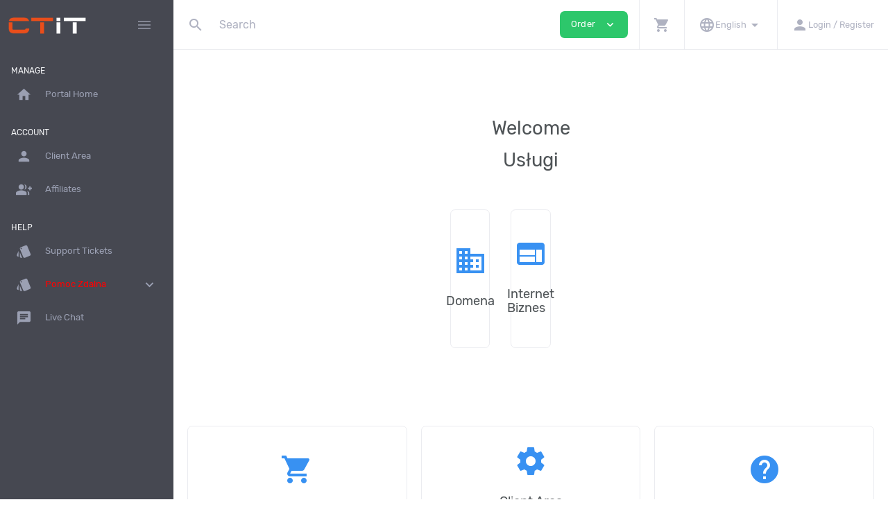

--- FILE ---
content_type: text/html; charset=UTF-8
request_url: https://portal.ctit.pl/index.php?/root&action=default&languagechange=English
body_size: 20194
content:
<!DOCTYPE html>
<html lang="en" dir="ltr" class="loading">
<head>
<base href="https://portal.ctit.pl/" />
<meta http-equiv="Content-Type" content="text/html; charset=UTF-8">
<meta http-equiv="X-UA-Compatible" content="IE=edge">
<meta name="viewport" content="width=device-width, initial-scale=1.0, user-scalable=0, minimal-ui">
<title>CTIT - , Administracja VPS, Cloud hositng, outsourcing it , Hosting www Dla firm, obsulga informatyczna firm</title>
<meta name="keywords" content="Ctit, hosting www, hosting dla firm, serwery vps, chmura, cloud, streaming, serwery radiowe, Administracja serwerów, it dla firm, obsługa it firm " />
<meta name="description" content="Specjalizujemy się w usługach administracji serwerów, tworzenia platform webowych jak i również hostingu www dla firm. Systemy w chmurze, system ERP, hosting www, Serwisem stanowisk multimedialnych" />
<meta name="apple-mobile-web-app-capable" content="yes">
<meta name="apple-touch-fullscreen" content="yes">
<meta name="apple-mobile-web-app-status-bar-style" content="default">
<link rel="apple-touch-icon" sizes="72x72" href="https://portal.ctit.pl/templates/2019_ctit/dist/favicons/favicon_apple_72.png">
<link rel="apple-touch-icon" sizes="144x144" href="https://portal.ctit.pl/templates/2019_ctit/dist/favicons/favicon_apple_144.png">
<link rel="apple-touch-icon" sizes="180x180" href="https://portal.ctit.pl/templates/2019_ctit/dist/favicons/favicon_apple_180.png">
<link rel="icon" type="image/png" sizes="16x16" href="https://portal.ctit.pl/templates/2019_ctit/dist/favicons/favicon_16.png">
<link rel="icon" type="image/png" sizes="32x32" href="https://portal.ctit.pl/templates/2019_ctit/dist/favicons/favicon_32.png">
<link rel="icon" type="image/png" sizes="96x96" href="https://portal.ctit.pl/templates/2019_ctit/dist/favicons/favicon_96.png">
<link rel="icon" type="image/png" sizes="192x192"  href="https://portal.ctit.pl/templates/2019_ctit/dist/favicons/favicon_192.png">
<link rel="stylesheet" type="text/css" href="https://portal.ctit.pl/templates/2019_ctit/dist/css/app.min.css">
<link rel="stylesheet" type="text/css" href="https://portal.ctit.pl/templates/2019_ctit/dist/css/custom.css">
<link rel="stylesheet" type="text/css" href="https://portal.ctit.pl/templates/2019_ctit/dist/css/owl/assets/owl.carousel.min.css">
<style>
</style>
<script type="text/javascript">
        var jsLang = {
            yes: "",
            no: "",
            search: {
                error: {
                    source: "Cannot search. No source used, and Search API module was not included",
                    noResultsHeader: "No Results",
                    noResults: "Your search returned no results",
                    noEndpoint: "No search endpoint was specified",
                    serverError: "There was an issue querying the server."
                }
            },
            more: "More",
        };
    </script>
<script type="text/javascript" src="https://portal.ctit.pl/templates/2019_ctit/dist/js/main.min.js"></script>
<script type="text/javascript" src="https://portal.ctit.pl/templates/2019_ctit/dist/js/owl/owl.carousel.min.js"></script>
<script type="text/javascript" src="https://portal.ctit.pl/templates/2019_ctit/dist/js/custom.js"></script>
<script type="text/javascript">
        
    </script>
<script type="text/javascript" src="https://portal.ctit.pl/?cmd=hbchat&amp;action=embed"></script>
<script type="text/javascript">

        var infos = [];
        var errors = [];
        var pos_popups = "";

        
        var pnotify_stack = {
            topleft: {"dir1": "down", "dir2": "right", "push": "top"},
            bottomleft: {"dir1": "right", "dir2": "up", "push": "top"},
            bottomright: {"dir1": "up", "dir2": "left", "firstpos1": 25, "firstpos2": 25},
            modal: {"dir1": "down", "dir2": "right", "push": "top", "modal": true, "overlay_close": true},
        };
        var pntf_opts = {
            history: false,
            buttons: {sticker: false},
            hide: false, sticker: false, icon: false
        };
        switch (pos_popups) {
            case "topleft":
                pntf_opts.stack = pnotify_stack.topleft;
                pntf_opts.addclass = "stack-topleft";
                break;
            case "topcenter":
                pntf_opts.stack = pnotify_stack.modal;
                pntf_opts.addclass = "stack-modal stack-topcenter";
                $("<style type='text/css'>.ui-pnotify-modal-overlay{visibility: hidden}</style>").appendTo("head");
                break;
            case "bottomleft":
                pntf_opts.stack = pnotify_stack.bottomleft;
                pntf_opts.addclass = "stack-bottomleft";
                break;
            case "bottomright":
                pntf_opts.stack = pnotify_stack.bottomright;
                pntf_opts.addclass = "stack-bottomright";
                break;
            case "modal":
                pntf_opts.stack = pnotify_stack.modal;
                pntf_opts.addclass = "stack-modal";
                break;
        }
        $(document).ready(function () {
            setTimeout(function () {
                $.each(infos, function(index, item) {
                    pntf_opts.text = item;
                    pntf_opts.type = 'info';
                    new PNotify(pntf_opts);
                });
                $.each(errors, function(index, item) {
                    pntf_opts.text = item;
                    pntf_opts.type = 'error';
                    new PNotify(pntf_opts);
                });
            }, 300);
        });
        
    </script>
<meta name="csrf-token" content="51c5844c69b907ad438e19dd97a91c0f"/>
</head>
<body class="template_2019 ltr  ">
<div class="pageloader-wrapper">
<div class="pageloader-item" style="display: none;">
<i class='pageloader-layer'></i>
<i class='pageloader-layer'></i>
<i class='pageloader-layer'></i>
</div>
</div>
<noscript>
<div class="badbrowser-wrapper">
<div class="badbrowser-box text-center">
<h1 class="mb-3">To work with the site requires support for JavaScript and Cookies.</h1>
<div>
<span>To use all the features of the site, download and install one of these browsers</span>
<div class="mt-3">
<a href="http://www.google.com/chrome/" target="_blank" class="d-inline-block mr-3">Chrome</a>
<a href="http://www.opera.com/" target="_blank" class="d-inline-block mr-3">Opera</a>
<a href="http://www.mozilla.org/" target="_blank" class="d-inline-block mr-3">Firefox</a>
</div>
</div>
</div>
</div></noscript>
<nav class="navbar fixed-top">
<div class="navbar-left">
<a class="navbar-brand mr-0 mr-md-2" href="index.php?/">
<img src="https://portal.ctit.pl/templates/2019_ctit/dist/images/ctit_logo_white.png" alt="CTIT">
</a>
<div class="d-flex flex-row">
<div class="d-flex justify-content-end d-lg-none align-items-center">
<div class="navbar-order">
<a class="btn p-1 btn-success mx-1 navbar-order-toggler" href="#" role="button" aria-haspopup="true" aria-expanded="true">
Order
<i class="material-icons ml-1 size-sm">expand_more</i>
</a>
</div>
<a class="btn-left-navbar py-2 px-1 px-md-2" href="index.php?/cart/" role="button">
<i class="material-icons ">shopping_cart</i>
</a>
<a class="btn-left-navbar py-2 px-1 px-md-2" href="index.php?/clientarea/" role="button" aria-expanded="false" data-toggle="modal" data-target="#loginModal">
<i class="material-icons">person</i>
</a>
</div>
<a class="btn-left-navbar btn-toggler py-2 px-1 px-md-2" href="#" data-toggle="sidebar" aria-label="Hide Sidebar">
<i class="material-icons">menu</i>
</a>
</div>
</div>
<div class="navbar-body d-none d-lg-flex">
<form class="navbar-search loading form-inline my-2 my-lg-0 ">
<div class="input-group">
<div class="input-group-prepend input-icon-placeholder">
<span class="navbar-search-icon input-group-text"><i class="material-icons">search</i></span>
</div>
<input type="text" class="form-control form-control-noborders prompt" placeholder="Search" id="navbar-search-box"  data-toggle="dropdown" aria-haspopup="true" aria-expanded="false">
<div class="input-group-prepend input-icon-placeholder">
<span class="navbar-search-loader"></span>
</div>
</div>
<div class="dropdown-menu navbar-search-results" style="display: none;"></div>
</form>
<div class="navbar-order">
<a class="btn btn-success mx-3 navbar-order-toggler" href="#" role="button" aria-haspopup="true" aria-expanded="true">
Order
<i class="material-icons ml-2 size-md">expand_more</i>
</a>
</div>
<div class="navbar-menu">
<ul class="navbar-nav navbar-menu">
<li class="nav-item dropdown d-md-down-none">
<a class="nav-link" data-toggle="dropdown" href="#" role="button" aria-haspopup="true" aria-expanded="true">
<i class="material-icons ">shopping_cart</i>
</a>
<div class="dropdown-menu dropdown-menu-right dropdown-menu-lg dropdown-menu-shoppingcart">
<div class="dropdown-item disabled d-flex flex-column justify-content-center align-items-center">
<i class="material-icons size-hg m-3">shopping_cart</i>
<strong>Your cart is empty</strong>
</div>
<div class="dropdown-divider"></div>
<a class="dropdown-item" href="index.php?/cart/">
Browse Products and Services
</a>
</div>
</li>
<li class="nav-item dropdown d-md-down-none">
<a class="nav-link" data-toggle="dropdown" href="#" role="button" aria-haspopup="true" aria-expanded="true">
<i class="material-icons">language</i>
<small class="text-nowrap">English</small>                            <i class="material-icons">arrow_drop_down</i>
</a>
<div class="dropdown-menu dropdown-menu-right dropdown-menu-lg">
<a class="dropdown-item language-change" href="index.php?/root&action=default&languagechange=English">
English
</a>
<a class="dropdown-item language-change" href="index.php?/root&action=default&languagechange=German">
Deutsch
</a>
<a class="dropdown-item language-change" href="index.php?/root&action=default&languagechange=Polish">
Polski
</a>
</div>
</li>
<li class="nav-item dropdown">
<a class="nav-link nav-link" href="index.php?/clientarea/" role="button" aria-expanded="false" data-toggle="modal" data-target="#loginModal">
<i class="material-icons">person</i>
<small class="text-nowrap">Login / Register</small>
</a>
</li>
</ul>
</div>
</div>
<div class="dropdown-menu dropdown-order-items p-4">
<div class="row">
<div class="col-12">
<h3>Place new Order</h3>
<hr>
</div>
<div class="col-12 col-md-8 col-lg-9 dropdown-order-items-els">
<div class="row">
<div class="col-12 col-md-6 col-lg-4">
<a class="navbar-dropdown-item" href="index.php?/cart/domena/">Domena</a>
</div>
<div class="col-12 col-md-6 col-lg-4">
<a class="navbar-dropdown-item" href="index.php?/cart/internet-biznes/">Internet Biznes</a>
</div>
</div>
</div>
<div class="col-12 col-md-4 col-lg-3">
<div class="d-flex flex-column justify-content-center align-items-center h-100 text-center">
<p class="text-secondary">Check our amazing offers</p>
<a href="index.php?/products/" class="btn btn-success">
<i class="material-icons mr-3 size-md">shopping_cart</i>
Browse Products and Services
</a>
</div>
</div>
</div>
</div>
</nav><nav class="navbar sub-bar d-lg-none shadow-none flex-column bg-white justify-content-start" style="min-height:100px!important;">
<div class="w-100 navbar-body py-0 my-0 bg-white d-flex flex-row" style="height: 50px!important;">
<ul class="navbar-nav navbar-menu" style="height:49px;">
<li class="nav-item">
<a class="nav-link border-left-0" href="#" role="button" onclick="$('.sub-bar .navbar-search').toggle();$('.sub-bar .navbar-search input').focus();return false;">
<i class="material-icons">search</i>
</a>
</li>
</ul>
<ul class="navbar-nav navbar-menu d-flex justify-content-end" style="height:49px;">
<li class="nav-item dropdown">
<a class="nav-link" data-toggle="dropdown" href="#" role="button" aria-haspopup="true" aria-expanded="true">
<i class="material-icons">language</i>
</a>
<div class="dropdown-menu dropdown-menu-right dropdown-menu-lg mt-2">
<a class="dropdown-item language-change" href="index.php?/root&action=default&languagechange=English">
English
</a>
<a class="dropdown-item language-change" href="index.php?/root&action=default&languagechange=German">
Deutsch
</a>
<a class="dropdown-item language-change" href="index.php?/root&action=default&languagechange=Polish">
Polski
</a>
</div>
</li>
</ul>
</div>
<div class="w-100 navbar-search navbar-body bg-white my-0 py-0" style="display: none; height:50px;">
<form class="form-inline w-100 my-0 py-0" style="height:50px;">
<div class="input-group my-0 py-0">
<input type="text" class="form-control form-control-noborders prompt py-1" placeholder="Search" id="navbar-search-box"  data-toggle="dropdown" aria-haspopup="true" aria-expanded="false">
<div class="input-group-prepend input-icon-placeholder">
<span class="navbar-search-loader"></span>
</div>
</div>
<div class="dropdown-menu navbar-search-results" style="display: none;"></div>
</form>
</div>
</nav>
<div class="sidebar-overlay" data-toggle="sidebar"></div>
<aside class="sidebar">
<div class="sidebar-wrap">
<h5 class="sidebar-heading d-flex justify-content-between align-items-center px-3 mt-4 mb-1"><span>Manage</span></h5>
<ul class="nav nav-pills flex-column mb-2">
<li class="nav-item">
<a class="nav-link " href="index.php?/">
<i class="material-icons mr-3">home</i> <span>Portal Home</span>
</a>
</li>
</ul>
<h5 class="sidebar-heading d-flex justify-content-between align-items-center px-3 mt-4 mb-1"><span>Account</span></h5>
<ul class="nav nav-pills flex-column mb-2">
<li class="nav-item">
<a href="index.php?/clientarea/" class="nav-link ">
<i class="material-icons mr-3">person</i>
<span>Client Area</span>
</a>
</li>
<li class="nav-item">
<a href="index.php?/affiliates/" class="nav-link ">
<i class="material-icons mr-3">group_add</i>
<span>Affiliates</span>
</a>
</li>
</ul>
<h5 class="sidebar-heading d-flex justify-content-between align-items-center px-3 mt-4 mb-1"><span>Help</span></h5>
<ul class="nav nav-pills flex-column mb-2">
<li class="nav-item">
<a class="nav-link " href="index.php?/tickets/new">
<i class="material-icons mr-3">style</i>
Support Tickets
</a>
</li>
<li class="nav-item">
<a class="nav-link nav-link-dropdown collapsed" role="button" aria-expanded="false" data-toggle="collapse" href="#remote-help" style="color: red;">
<i class="material-icons mr-3">style</i>
Pomoc Zdalna
<i class="material-icons icon-expand ml-1 size-ss pull-right">expand_more</i>
</a>
<div id="remote-help" class="collapse sub-nav">
<ul class="nav nav-subnav flex-column">
<li class="nav-item">
<a class="nav-link" href="https://get.anydesk.com/C5MvWBGk/pomoc_CTIT.exe" target="_blank">
Windows
</a>
</li>
<li class="nav-item">
<a class="nav-link" href="https://get.anydesk.com/Ki3WwHXd/AnyDesk_pomoc_CTIT.dmg" target="_blank">
Mac
</a>
</li>
<li class="nav-item">
<a class="nav-link" href="https://www.apkmirror.com/wp-content/uploads/2018/04/5ae6806e2577b/com.anydesk.anydeskandroid_4.0.0-40000_minAPI19(armeabi-v7a,x86)(nodpi)_apkmirror.com.apk?verify=1619511449-iCt4_O_7uNpUo8xBIEsuTy2LOcr0IXZIQUlZWJaTg5Q" target="_blank">
Android
</a>
</li>
</ul>
</div>
</li>
<li class="nav-item">
<a class="nav-link " href="index.php?/chat/">
<i class="material-icons mr-3">chat</i>
Live Chat
</a>
</li>
</ul>
</div>
</aside>    <div class="main-overlay"></div>
<div class="body-content">
<section class="section-main "><h1 class="text-center mt-5 mb-3">Welcome</h1>
<section class="row card-deck justify-content-center mx-4">
<div class="d-flex flex-column justify-content-start align-items-center mb-0">
<div>
<h1>Usługi</h1>
</div>
<div class="row">
<section class="row card-deck my-5 root-boxes">
<a class="col-xs-12 col-md-4 mb-3 d-flex flex-column align-items-center justify-content-center root-box" href="index.php?/cart/domena/" data-pid="17">
<div class="d-flex flex-column align-items-center justify-content-center" style="width: 100%; height: 100%; border: .07rem solid #ebecf0;border-radius: .43rem;">
<i class="text-primary material-icons mb-4 md-48">domain</i>
<h4 >Domena</h4>
</div>
</a>
<a class="col-xs-12 col-md-4 mb-3 d-flex flex-column align-items-center justify-content-center root-box" href="index.php?/cart/internet-biznes/" data-pid="44">
<div class="d-flex flex-column align-items-center justify-content-center" style="width: 100%; height: 100%; border: .07rem solid #ebecf0;border-radius: .43rem;">
<i class="text-primary material-icons mb-4 md-48">web</i>
<h4 >Internet Biznes</h4>
</div>
</a>
</section>
</div>
</div>
</section>
<section class="row card-deck my-5 root-boxes">
<a class="col-12 col-xs-6 col-md-4 card mb-3 d-flex flex-column align-items-center justify-content-center root-box" href="index.php?/cart/">
<i class="text-primary material-icons mb-4 md-48">shopping_cart</i>
<h4 class="">Place New Order</h4>
<span>Place a new order</span>
</a>
<a class="col-12 col-xs-6 col-md-4 card mb-3 d-flex flex-column align-items-center justify-content-center root-box" href="index.php?/clientarea/">
<i class="text-primary material-icons mb-4 md-48">settings</i>
<h4 class="">Client Area</h4>
<span>View and update your account details</span>
</a>
<a class="col-12 col-xs-6 col-md-4 card mb-3 d-flex flex-column align-items-center justify-content-center root-box" href="index.php?/knowledgebase/">
<i class="text-primary material-icons mb-4 md-48">help</i>
<h4 class="">Support</h4>
<span>Find answer to your questions</span>
</a>
</section>
<div id="tweets" class="my-5"></div><div class="modal fade fade2" id="loginModal" tabindex="-1" role="dialog" aria-labelledby="exampleModalLabel" aria-hidden="true">
<div class="modal-dialog" role="document">
<div class="modal-content">
<div class="modal-header">
<h4 class="modal-title font-weight-bold mt-2" id="exampleModalLabel">Sign in</h4>
<button type="button" class="close" data-dismiss="modal" aria-label="Close">
<i class="material-icons">cancel</i>
</button>
</div>
<div class="modal-body form-credentials form-credentials-modal">
<form action="index.php?/root/default" method="post">
<div class="form-label-group mt-3">
<input type="email" id="username_40" name="username" autocomplete="email" class="form-control" placeholder="Email Address" value="" required autofocus>
<label class="form-label-placeholder" for="username_40">Email Address</label>
</div>
<div class="form-label-group mt-3">
<input type="password" id="password_83" name="password" autocomplete="current-password" class="form-control" placeholder="Password" required>
<label class="form-label-placeholder" for="password_83">Password</label>
</div>
<div class="d-flex justify-content-between align-items-center">
<span class="text-small">
<a href="index.php?/root&amp;action=passreminder">Forgot your password?</a>
<br />
<a href="index.php?/signup/">Create Account</a>
</span>
<button class="btn btn-primary btn-lg w-50" type="submit">Zgłaszający</button>
</div>
<input type="hidden" name="action" value="login"/>
<input type="hidden" name="security_token" value="51c5844c69b907ad438e19dd97a91c0f" />
</form>                </div>
</div>
</div>
</div>
</section>
</div>
<div class="footer-content">
<footer role="footer" class="footer">
<div class="footer-box text-secondary">
<small>&copy; 2026 CTIT </small>
<ul class="nav">
<li class="nav-item"><a class="nav-link text-secondary" href="index.php?/"><small>Portal Home</small></a>
</li>
<li class="nav-item"><a class="nav-link text-secondary" href="index.php?/cart/"><small>Order</small></a></li>
<li class="nav-item"><a class="nav-link text-secondary" href="index.php?/knowledgebase/"><small>Support</small></a>
</li>
<li class="nav-item"><a class="nav-link text-secondary" href="index.php?/clientarea/"><small>Client Area</small></a></li>
<li class="nav-item"><a class="nav-link text-secondary" href="index.php?/affiliates/"><small>Affiliates</small></a></li>
</ul>
</div>
</footer>
</div>
</body>
</html>

--- FILE ---
content_type: text/css
request_url: https://portal.ctit.pl/templates/2019_ctit/dist/css/app.min.css
body_size: 567478
content:
@charset "UTF-8";@font-face{font-family:Rubik;src:url(../fonts/Rubik/Rubik-Regular.eot);src:local("Rubik"),local("Rubik-Regular"),url(../fonts/Rubik/Rubik-Regular.eot?#iefix) format("embedded-opentype"),url(../fonts/Rubik/Rubik-Regular.woff2) format("woff2"),url(../fonts/Rubik/Rubik-Regular.woff) format("woff"),url(../fonts/Rubik/Rubik-Regular.ttf) format("truetype");font-weight:400;font-style:normal}@font-face{font-family:Rubik;src:url(../fonts/Rubik/Rubik-BoldItalic.eot);src:local("Rubik Bold Italic"),local("Rubik-BoldItalic"),url(../fonts/Rubik/Rubik-BoldItalic.eot?#iefix) format("embedded-opentype"),url(../fonts/Rubik/Rubik-BoldItalic.woff2) format("woff2"),url(../fonts/Rubik/Rubik-BoldItalic.woff) format("woff"),url(../fonts/Rubik/Rubik-BoldItalic.ttf) format("truetype");font-weight:700;font-style:italic}@font-face{font-family:Rubik;src:url(../fonts/Rubik/Rubik-BlackItalic.eot);src:local("Rubik Black Italic"),local("Rubik-BlackItalic"),url(../fonts/Rubik/Rubik-BlackItalic.eot?#iefix) format("embedded-opentype"),url(../fonts/Rubik/Rubik-BlackItalic.woff2) format("woff2"),url(../fonts/Rubik/Rubik-BlackItalic.woff) format("woff"),url(../fonts/Rubik/Rubik-BlackItalic.ttf) format("truetype");font-weight:900;font-style:italic}@font-face{font-family:Rubik;src:url(../fonts/Rubik/Rubik-Italic.eot);src:local("Rubik Italic"),local("Rubik-Italic"),url(../fonts/Rubik/Rubik-Italic.eot?#iefix) format("embedded-opentype"),url(../fonts/Rubik/Rubik-Italic.woff2) format("woff2"),url(../fonts/Rubik/Rubik-Italic.woff) format("woff"),url(../fonts/Rubik/Rubik-Italic.ttf) format("truetype");font-weight:400;font-style:italic}@font-face{font-family:Rubik;src:url(../fonts/Rubik/Rubik-Light.eot);src:local("Rubik Light"),local("Rubik-Light"),url(../fonts/Rubik/Rubik-Light.eot?#iefix) format("embedded-opentype"),url(../fonts/Rubik/Rubik-Light.woff2) format("woff2"),url(../fonts/Rubik/Rubik-Light.woff) format("woff"),url(../fonts/Rubik/Rubik-Light.ttf) format("truetype");font-weight:300;font-style:normal}@font-face{font-family:Rubik;src:url(../fonts/Rubik/Rubik-MediumItalic.eot);src:local("Rubik Medium Italic"),local("Rubik-MediumItalic"),url(../fonts/Rubik/Rubik-MediumItalic.eot?#iefix) format("embedded-opentype"),url(../fonts/Rubik/Rubik-MediumItalic.woff2) format("woff2"),url(../fonts/Rubik/Rubik-MediumItalic.woff) format("woff"),url(../fonts/Rubik/Rubik-MediumItalic.ttf) format("truetype");font-weight:500;font-style:italic}@font-face{font-family:Rubik;src:url(../fonts/Rubik/Rubik-Bold.eot);src:local("Rubik Bold"),local("Rubik-Bold"),url(../fonts/Rubik/Rubik-Bold.eot?#iefix) format("embedded-opentype"),url(../fonts/Rubik/Rubik-Bold.woff2) format("woff2"),url(../fonts/Rubik/Rubik-Bold.woff) format("woff"),url(../fonts/Rubik/Rubik-Bold.ttf) format("truetype");font-weight:700;font-style:normal}@font-face{font-family:Rubik;src:url(../fonts/Rubik/Rubik-Medium.eot);src:local("Rubik Medium"),local("Rubik-Medium"),url(../fonts/Rubik/Rubik-Medium.eot?#iefix) format("embedded-opentype"),url(../fonts/Rubik/Rubik-Medium.woff2) format("woff2"),url(../fonts/Rubik/Rubik-Medium.woff) format("woff"),url(../fonts/Rubik/Rubik-Medium.ttf) format("truetype");font-weight:500;font-style:normal}@font-face{font-family:Rubik;src:url(../fonts/Rubik/Rubik-LightItalic.eot);src:local("Rubik Light Italic"),local("Rubik-LightItalic"),url(../fonts/Rubik/Rubik-LightItalic.eot?#iefix) format("embedded-opentype"),url(../fonts/Rubik/Rubik-LightItalic.woff2) format("woff2"),url(../fonts/Rubik/Rubik-LightItalic.woff) format("woff"),url(../fonts/Rubik/Rubik-LightItalic.ttf) format("truetype");font-weight:300;font-style:italic}/*!
 * Bootstrap v4.4.1 (https://getbootstrap.com/)
 * Copyright 2011-2019 The Bootstrap Authors
 * Copyright 2011-2019 Twitter, Inc.
 * Licensed under MIT (https://github.com/twbs/bootstrap/blob/master/LICENSE)
 */:root{--blue:#3891F2;--indigo:#6610f2;--purple:#7C69CD;--pink:#e83e8c;--red:#D9252E;--orange:#fd7e14;--yellow:#F6BB42;--green:#2DC76B;--teal:#20c997;--cyan:#17a2b8;--white:#fff;--gray:#6c757d;--gray-dark:#343a40;--primary:#3891F2;--secondary:#9BA0B3;--success:#2DC76B;--info:#3891F2;--warning:#F6BB42;--danger:#D9252E;--light:#f8f9fa;--dark:#343a40;--default:#ced4da;--breakpoint-xs:0;--breakpoint-sm:544px;--breakpoint-md:768px;--breakpoint-lg:992px;--breakpoint-xl:1200px;--font-family-sans-serif:-apple-system,BlinkMacSystemFont,"Segoe UI",Roboto,"Helvetica Neue",Arial,"Noto Sans",sans-serif,"Apple Color Emoji","Segoe UI Emoji","Segoe UI Symbol","Noto Color Emoji";--font-family-monospace:SFMono-Regular,Menlo,Monaco,Consolas,"Liberation Mono","Courier New",monospace}*,::after,::before{-webkit-box-sizing:border-box;-moz-box-sizing:border-box;box-sizing:border-box}html{font-family:sans-serif;line-height:1.15;-webkit-text-size-adjust:100%;-webkit-tap-highlight-color:transparent}article,aside,figcaption,figure,footer,header,hgroup,main,nav,section{display:block}body{margin:0;font-family:Rubik,Arial,sans-serif!important;font-size:1rem;font-weight:400;line-height:1.45;color:#373a3c;text-align:left;background-color:#fff}[tabindex="-1"]:focus:not(:focus-visible){outline:0!important}hr{-webkit-box-sizing:content-box;-moz-box-sizing:content-box;box-sizing:content-box;height:0;overflow:visible}h1,h2,h3,h4,h5,h6{margin-top:0;margin-bottom:.5rem}p{margin-top:0;margin-bottom:1rem}abbr[data-original-title],abbr[title]{text-decoration:underline;text-decoration:underline dotted;cursor:help;border-bottom:0;text-decoration-skip-ink:none}address{margin-bottom:1rem;font-style:normal;line-height:inherit}dl,ol,ul{margin-top:0;margin-bottom:1rem}ol ol,ol ul,ul ol,ul ul{margin-bottom:0}dt{font-weight:500}dd{margin-bottom:.5rem;margin-left:0}blockquote{margin:0 0 1rem}b,strong{font-weight:bolder}small{font-size:80%}sub,sup{position:relative;font-size:75%;line-height:0;vertical-align:baseline}sub{bottom:-.25em}sup{top:-.5em}a{color:#3891f2;text-decoration:none;background-color:transparent}a:hover{color:#0c5eb8;text-decoration:none}a:not([href]){color:inherit;text-decoration:none}a:not([href]):hover{color:inherit;text-decoration:none}code,kbd,pre,samp{font-family:SFMono-Regular,Menlo,Monaco,Consolas,"Liberation Mono","Courier New",monospace;font-size:1em}pre{margin-top:0;margin-bottom:1rem;overflow:auto}figure{margin:0 0 1rem}img{vertical-align:middle;border-style:none}svg{overflow:hidden;vertical-align:middle}table{border-collapse:collapse}caption{padding-top:.75rem;padding-bottom:.75rem;color:#9799a6;text-align:left;caption-side:bottom}th{text-align:inherit}label{display:inline-block;margin-bottom:.5rem}button{border-radius:0}button:focus{outline:1px dotted;outline:5px auto -webkit-focus-ring-color}button,input,optgroup,select,textarea{margin:0;font-family:inherit;font-size:inherit;line-height:inherit}button,input{overflow:visible}button,select{text-transform:none}select{word-wrap:normal}[type=button],[type=reset],[type=submit],button{-webkit-appearance:button}[type=button]:not(:disabled),[type=reset]:not(:disabled),[type=submit]:not(:disabled),button:not(:disabled){cursor:pointer}[type=button]::-moz-focus-inner,[type=reset]::-moz-focus-inner,[type=submit]::-moz-focus-inner,button::-moz-focus-inner{padding:0;border-style:none}input[type=checkbox],input[type=radio]{-webkit-box-sizing:border-box;-moz-box-sizing:border-box;box-sizing:border-box;padding:0}input[type=date],input[type=datetime-local],input[type=month],input[type=time]{-webkit-appearance:listbox}textarea{overflow:auto;resize:vertical}fieldset{min-width:0;padding:0;margin:0;border:0}legend{display:block;width:100%;max-width:100%;padding:0;margin-bottom:.5rem;font-size:1.5rem;line-height:inherit;color:inherit;white-space:normal}progress{vertical-align:baseline}[type=number]::-webkit-inner-spin-button,[type=number]::-webkit-outer-spin-button{height:auto}[type=search]{outline-offset:-2px;-webkit-appearance:none}[type=search]::-webkit-search-decoration{-webkit-appearance:none}::-webkit-file-upload-button{font:inherit;-webkit-appearance:button}output{display:inline-block}summary{display:list-item;cursor:pointer}template{display:none}[hidden]{display:none!important}.h1,.h2,.h3,.h4,.h5,.h6,h1,h2,h3,h4,h5,h6{margin-bottom:.5rem;font-weight:500;line-height:1.2}.h1,h1{font-size:2.5rem}.h2,h2{font-size:2rem}.h3,h3{font-size:1.75rem}.h4,h4{font-size:1.5rem}.h5,h5{font-size:1.25rem}.h6,h6{font-size:1rem}.lead{font-size:1.25rem;font-weight:300}.display-1{font-size:6rem;font-weight:300;line-height:1.2}.display-2{font-size:5.5rem;font-weight:300;line-height:1.2}.display-3{font-size:4.5rem;font-weight:300;line-height:1.2}.display-4{font-size:3.5rem;font-weight:300;line-height:1.2}hr{margin-top:1rem;margin-bottom:1rem;border:0;border-top:.07rem solid rgba(0,0,0,.1)}.small,small{font-size:80%;font-weight:400}.mark,mark{padding:.2em;background-color:#fcf8e3}.list-unstyled{padding-left:0;list-style:none}.list-inline{padding-left:0;list-style:none}.list-inline-item{display:inline-block}.list-inline-item:not(:last-child){margin-right:.5rem}.initialism{font-size:90%;text-transform:uppercase}.blockquote{margin-bottom:1rem;font-size:1.25rem}.blockquote-footer{display:block;font-size:80%;color:#6c757d}.blockquote-footer::before{content:"\2014\00A0"}.img-fluid{max-width:100%;height:auto}.img-thumbnail{padding:.25rem;background-color:#fff;border:.07rem solid #dee2e6;border-radius:.43rem;max-width:100%;height:auto}.figure{display:inline-block}.figure-img{margin-bottom:.5rem;line-height:1}.figure-caption{font-size:90%;color:#6c757d}code{font-size:87.5%;color:#e83e8c;word-wrap:break-word}a>code{color:inherit}kbd{padding:.2rem .4rem;font-size:87.5%;color:#fff;background-color:#212529;border-radius:.344rem}kbd kbd{padding:0;font-size:100%;font-weight:500}pre{display:block;font-size:87.5%;color:#212529}pre code{font-size:inherit;color:inherit;word-break:normal}.pre-scrollable{max-height:340px;overflow-y:scroll}.container{width:100%;padding-right:15px;padding-left:15px;margin-right:auto;margin-left:auto}@media (min-width:544px){.container{max-width:576px}}@media (min-width:768px){.container{max-width:720px}}@media (min-width:992px){.container{max-width:940px}}@media (min-width:1200px){.container{max-width:1140px}}.container-fluid,.container-lg,.container-md,.container-sm,.container-xl{width:100%;padding-right:15px;padding-left:15px;margin-right:auto;margin-left:auto}@media (min-width:544px){.container,.container-sm{max-width:576px}}@media (min-width:768px){.container,.container-md,.container-sm{max-width:720px}}@media (min-width:992px){.container,.container-lg,.container-md,.container-sm{max-width:940px}}@media (min-width:1200px){.container,.container-lg,.container-md,.container-sm,.container-xl{max-width:1140px}}.row{display:-webkit-box;display:-webkit-flex;display:-moz-box;display:-ms-flexbox;display:flex;-webkit-flex-wrap:wrap;-ms-flex-wrap:wrap;flex-wrap:wrap;margin-right:-15px;margin-left:-15px}.no-gutters{margin-right:0;margin-left:0}.no-gutters>.col,.no-gutters>[class*=col-]{padding-right:0;padding-left:0}.col,.col-1,.col-10,.col-11,.col-12,.col-2,.col-3,.col-4,.col-5,.col-6,.col-7,.col-8,.col-9,.col-auto,.col-lg,.col-lg-1,.col-lg-10,.col-lg-11,.col-lg-12,.col-lg-2,.col-lg-3,.col-lg-4,.col-lg-5,.col-lg-6,.col-lg-7,.col-lg-8,.col-lg-9,.col-lg-auto,.col-md,.col-md-1,.col-md-10,.col-md-11,.col-md-12,.col-md-2,.col-md-3,.col-md-4,.col-md-5,.col-md-6,.col-md-7,.col-md-8,.col-md-9,.col-md-auto,.col-sm,.col-sm-1,.col-sm-10,.col-sm-11,.col-sm-12,.col-sm-2,.col-sm-3,.col-sm-4,.col-sm-5,.col-sm-6,.col-sm-7,.col-sm-8,.col-sm-9,.col-sm-auto,.col-xl,.col-xl-1,.col-xl-10,.col-xl-11,.col-xl-12,.col-xl-2,.col-xl-3,.col-xl-4,.col-xl-5,.col-xl-6,.col-xl-7,.col-xl-8,.col-xl-9,.col-xl-auto{position:relative;width:100%;padding-right:15px;padding-left:15px}.col{-webkit-flex-basis:0;-ms-flex-preferred-size:0;flex-basis:0;-webkit-box-flex:1;-webkit-flex-grow:1;-moz-box-flex:1;-ms-flex-positive:1;flex-grow:1;max-width:100%}.row-cols-1>*{-webkit-box-flex:0;-webkit-flex:0 0 100%;-moz-box-flex:0;-ms-flex:0 0 100%;flex:0 0 100%;max-width:100%}.row-cols-2>*{-webkit-box-flex:0;-webkit-flex:0 0 50%;-moz-box-flex:0;-ms-flex:0 0 50%;flex:0 0 50%;max-width:50%}.row-cols-3>*{-webkit-box-flex:0;-webkit-flex:0 0 33.3333333333%;-moz-box-flex:0;-ms-flex:0 0 33.3333333333%;flex:0 0 33.3333333333%;max-width:33.3333333333%}.row-cols-4>*{-webkit-box-flex:0;-webkit-flex:0 0 25%;-moz-box-flex:0;-ms-flex:0 0 25%;flex:0 0 25%;max-width:25%}.row-cols-5>*{-webkit-box-flex:0;-webkit-flex:0 0 20%;-moz-box-flex:0;-ms-flex:0 0 20%;flex:0 0 20%;max-width:20%}.row-cols-6>*{-webkit-box-flex:0;-webkit-flex:0 0 16.6666666667%;-moz-box-flex:0;-ms-flex:0 0 16.6666666667%;flex:0 0 16.6666666667%;max-width:16.6666666667%}.col-auto{-webkit-box-flex:0;-webkit-flex:0 0 auto;-moz-box-flex:0;-ms-flex:0 0 auto;flex:0 0 auto;width:auto;max-width:100%}.col-1{-webkit-box-flex:0;-webkit-flex:0 0 8.3333333333%;-moz-box-flex:0;-ms-flex:0 0 8.3333333333%;flex:0 0 8.3333333333%;max-width:8.3333333333%}.col-2{-webkit-box-flex:0;-webkit-flex:0 0 16.6666666667%;-moz-box-flex:0;-ms-flex:0 0 16.6666666667%;flex:0 0 16.6666666667%;max-width:16.6666666667%}.col-3{-webkit-box-flex:0;-webkit-flex:0 0 25%;-moz-box-flex:0;-ms-flex:0 0 25%;flex:0 0 25%;max-width:25%}.col-4{-webkit-box-flex:0;-webkit-flex:0 0 33.3333333333%;-moz-box-flex:0;-ms-flex:0 0 33.3333333333%;flex:0 0 33.3333333333%;max-width:33.3333333333%}.col-5{-webkit-box-flex:0;-webkit-flex:0 0 41.6666666667%;-moz-box-flex:0;-ms-flex:0 0 41.6666666667%;flex:0 0 41.6666666667%;max-width:41.6666666667%}.col-6{-webkit-box-flex:0;-webkit-flex:0 0 50%;-moz-box-flex:0;-ms-flex:0 0 50%;flex:0 0 50%;max-width:50%}.col-7{-webkit-box-flex:0;-webkit-flex:0 0 58.3333333333%;-moz-box-flex:0;-ms-flex:0 0 58.3333333333%;flex:0 0 58.3333333333%;max-width:58.3333333333%}.col-8{-webkit-box-flex:0;-webkit-flex:0 0 66.6666666667%;-moz-box-flex:0;-ms-flex:0 0 66.6666666667%;flex:0 0 66.6666666667%;max-width:66.6666666667%}.col-9{-webkit-box-flex:0;-webkit-flex:0 0 75%;-moz-box-flex:0;-ms-flex:0 0 75%;flex:0 0 75%;max-width:75%}.col-10{-webkit-box-flex:0;-webkit-flex:0 0 83.3333333333%;-moz-box-flex:0;-ms-flex:0 0 83.3333333333%;flex:0 0 83.3333333333%;max-width:83.3333333333%}.col-11{-webkit-box-flex:0;-webkit-flex:0 0 91.6666666667%;-moz-box-flex:0;-ms-flex:0 0 91.6666666667%;flex:0 0 91.6666666667%;max-width:91.6666666667%}.col-12{-webkit-box-flex:0;-webkit-flex:0 0 100%;-moz-box-flex:0;-ms-flex:0 0 100%;flex:0 0 100%;max-width:100%}.order-first{-webkit-box-ordinal-group:0;-webkit-order:-1;-moz-box-ordinal-group:0;-ms-flex-order:-1;order:-1}.order-last{-webkit-box-ordinal-group:14;-webkit-order:13;-moz-box-ordinal-group:14;-ms-flex-order:13;order:13}.order-0{-webkit-box-ordinal-group:1;-webkit-order:0;-moz-box-ordinal-group:1;-ms-flex-order:0;order:0}.order-1{-webkit-box-ordinal-group:2;-webkit-order:1;-moz-box-ordinal-group:2;-ms-flex-order:1;order:1}.order-2{-webkit-box-ordinal-group:3;-webkit-order:2;-moz-box-ordinal-group:3;-ms-flex-order:2;order:2}.order-3{-webkit-box-ordinal-group:4;-webkit-order:3;-moz-box-ordinal-group:4;-ms-flex-order:3;order:3}.order-4{-webkit-box-ordinal-group:5;-webkit-order:4;-moz-box-ordinal-group:5;-ms-flex-order:4;order:4}.order-5{-webkit-box-ordinal-group:6;-webkit-order:5;-moz-box-ordinal-group:6;-ms-flex-order:5;order:5}.order-6{-webkit-box-ordinal-group:7;-webkit-order:6;-moz-box-ordinal-group:7;-ms-flex-order:6;order:6}.order-7{-webkit-box-ordinal-group:8;-webkit-order:7;-moz-box-ordinal-group:8;-ms-flex-order:7;order:7}.order-8{-webkit-box-ordinal-group:9;-webkit-order:8;-moz-box-ordinal-group:9;-ms-flex-order:8;order:8}.order-9{-webkit-box-ordinal-group:10;-webkit-order:9;-moz-box-ordinal-group:10;-ms-flex-order:9;order:9}.order-10{-webkit-box-ordinal-group:11;-webkit-order:10;-moz-box-ordinal-group:11;-ms-flex-order:10;order:10}.order-11{-webkit-box-ordinal-group:12;-webkit-order:11;-moz-box-ordinal-group:12;-ms-flex-order:11;order:11}.order-12{-webkit-box-ordinal-group:13;-webkit-order:12;-moz-box-ordinal-group:13;-ms-flex-order:12;order:12}.offset-1{margin-left:8.3333333333%}.offset-2{margin-left:16.6666666667%}.offset-3{margin-left:25%}.offset-4{margin-left:33.3333333333%}.offset-5{margin-left:41.6666666667%}.offset-6{margin-left:50%}.offset-7{margin-left:58.3333333333%}.offset-8{margin-left:66.6666666667%}.offset-9{margin-left:75%}.offset-10{margin-left:83.3333333333%}.offset-11{margin-left:91.6666666667%}@media (min-width:544px){.col-sm{-webkit-flex-basis:0;-ms-flex-preferred-size:0;flex-basis:0;-webkit-box-flex:1;-webkit-flex-grow:1;-moz-box-flex:1;-ms-flex-positive:1;flex-grow:1;max-width:100%}.row-cols-sm-1>*{-webkit-box-flex:0;-webkit-flex:0 0 100%;-moz-box-flex:0;-ms-flex:0 0 100%;flex:0 0 100%;max-width:100%}.row-cols-sm-2>*{-webkit-box-flex:0;-webkit-flex:0 0 50%;-moz-box-flex:0;-ms-flex:0 0 50%;flex:0 0 50%;max-width:50%}.row-cols-sm-3>*{-webkit-box-flex:0;-webkit-flex:0 0 33.3333333333%;-moz-box-flex:0;-ms-flex:0 0 33.3333333333%;flex:0 0 33.3333333333%;max-width:33.3333333333%}.row-cols-sm-4>*{-webkit-box-flex:0;-webkit-flex:0 0 25%;-moz-box-flex:0;-ms-flex:0 0 25%;flex:0 0 25%;max-width:25%}.row-cols-sm-5>*{-webkit-box-flex:0;-webkit-flex:0 0 20%;-moz-box-flex:0;-ms-flex:0 0 20%;flex:0 0 20%;max-width:20%}.row-cols-sm-6>*{-webkit-box-flex:0;-webkit-flex:0 0 16.6666666667%;-moz-box-flex:0;-ms-flex:0 0 16.6666666667%;flex:0 0 16.6666666667%;max-width:16.6666666667%}.col-sm-auto{-webkit-box-flex:0;-webkit-flex:0 0 auto;-moz-box-flex:0;-ms-flex:0 0 auto;flex:0 0 auto;width:auto;max-width:100%}.col-sm-1{-webkit-box-flex:0;-webkit-flex:0 0 8.3333333333%;-moz-box-flex:0;-ms-flex:0 0 8.3333333333%;flex:0 0 8.3333333333%;max-width:8.3333333333%}.col-sm-2{-webkit-box-flex:0;-webkit-flex:0 0 16.6666666667%;-moz-box-flex:0;-ms-flex:0 0 16.6666666667%;flex:0 0 16.6666666667%;max-width:16.6666666667%}.col-sm-3{-webkit-box-flex:0;-webkit-flex:0 0 25%;-moz-box-flex:0;-ms-flex:0 0 25%;flex:0 0 25%;max-width:25%}.col-sm-4{-webkit-box-flex:0;-webkit-flex:0 0 33.3333333333%;-moz-box-flex:0;-ms-flex:0 0 33.3333333333%;flex:0 0 33.3333333333%;max-width:33.3333333333%}.col-sm-5{-webkit-box-flex:0;-webkit-flex:0 0 41.6666666667%;-moz-box-flex:0;-ms-flex:0 0 41.6666666667%;flex:0 0 41.6666666667%;max-width:41.6666666667%}.col-sm-6{-webkit-box-flex:0;-webkit-flex:0 0 50%;-moz-box-flex:0;-ms-flex:0 0 50%;flex:0 0 50%;max-width:50%}.col-sm-7{-webkit-box-flex:0;-webkit-flex:0 0 58.3333333333%;-moz-box-flex:0;-ms-flex:0 0 58.3333333333%;flex:0 0 58.3333333333%;max-width:58.3333333333%}.col-sm-8{-webkit-box-flex:0;-webkit-flex:0 0 66.6666666667%;-moz-box-flex:0;-ms-flex:0 0 66.6666666667%;flex:0 0 66.6666666667%;max-width:66.6666666667%}.col-sm-9{-webkit-box-flex:0;-webkit-flex:0 0 75%;-moz-box-flex:0;-ms-flex:0 0 75%;flex:0 0 75%;max-width:75%}.col-sm-10{-webkit-box-flex:0;-webkit-flex:0 0 83.3333333333%;-moz-box-flex:0;-ms-flex:0 0 83.3333333333%;flex:0 0 83.3333333333%;max-width:83.3333333333%}.col-sm-11{-webkit-box-flex:0;-webkit-flex:0 0 91.6666666667%;-moz-box-flex:0;-ms-flex:0 0 91.6666666667%;flex:0 0 91.6666666667%;max-width:91.6666666667%}.col-sm-12{-webkit-box-flex:0;-webkit-flex:0 0 100%;-moz-box-flex:0;-ms-flex:0 0 100%;flex:0 0 100%;max-width:100%}.order-sm-first{-webkit-box-ordinal-group:0;-webkit-order:-1;-moz-box-ordinal-group:0;-ms-flex-order:-1;order:-1}.order-sm-last{-webkit-box-ordinal-group:14;-webkit-order:13;-moz-box-ordinal-group:14;-ms-flex-order:13;order:13}.order-sm-0{-webkit-box-ordinal-group:1;-webkit-order:0;-moz-box-ordinal-group:1;-ms-flex-order:0;order:0}.order-sm-1{-webkit-box-ordinal-group:2;-webkit-order:1;-moz-box-ordinal-group:2;-ms-flex-order:1;order:1}.order-sm-2{-webkit-box-ordinal-group:3;-webkit-order:2;-moz-box-ordinal-group:3;-ms-flex-order:2;order:2}.order-sm-3{-webkit-box-ordinal-group:4;-webkit-order:3;-moz-box-ordinal-group:4;-ms-flex-order:3;order:3}.order-sm-4{-webkit-box-ordinal-group:5;-webkit-order:4;-moz-box-ordinal-group:5;-ms-flex-order:4;order:4}.order-sm-5{-webkit-box-ordinal-group:6;-webkit-order:5;-moz-box-ordinal-group:6;-ms-flex-order:5;order:5}.order-sm-6{-webkit-box-ordinal-group:7;-webkit-order:6;-moz-box-ordinal-group:7;-ms-flex-order:6;order:6}.order-sm-7{-webkit-box-ordinal-group:8;-webkit-order:7;-moz-box-ordinal-group:8;-ms-flex-order:7;order:7}.order-sm-8{-webkit-box-ordinal-group:9;-webkit-order:8;-moz-box-ordinal-group:9;-ms-flex-order:8;order:8}.order-sm-9{-webkit-box-ordinal-group:10;-webkit-order:9;-moz-box-ordinal-group:10;-ms-flex-order:9;order:9}.order-sm-10{-webkit-box-ordinal-group:11;-webkit-order:10;-moz-box-ordinal-group:11;-ms-flex-order:10;order:10}.order-sm-11{-webkit-box-ordinal-group:12;-webkit-order:11;-moz-box-ordinal-group:12;-ms-flex-order:11;order:11}.order-sm-12{-webkit-box-ordinal-group:13;-webkit-order:12;-moz-box-ordinal-group:13;-ms-flex-order:12;order:12}.offset-sm-0{margin-left:0}.offset-sm-1{margin-left:8.3333333333%}.offset-sm-2{margin-left:16.6666666667%}.offset-sm-3{margin-left:25%}.offset-sm-4{margin-left:33.3333333333%}.offset-sm-5{margin-left:41.6666666667%}.offset-sm-6{margin-left:50%}.offset-sm-7{margin-left:58.3333333333%}.offset-sm-8{margin-left:66.6666666667%}.offset-sm-9{margin-left:75%}.offset-sm-10{margin-left:83.3333333333%}.offset-sm-11{margin-left:91.6666666667%}}@media (min-width:768px){.col-md{-webkit-flex-basis:0;-ms-flex-preferred-size:0;flex-basis:0;-webkit-box-flex:1;-webkit-flex-grow:1;-moz-box-flex:1;-ms-flex-positive:1;flex-grow:1;max-width:100%}.row-cols-md-1>*{-webkit-box-flex:0;-webkit-flex:0 0 100%;-moz-box-flex:0;-ms-flex:0 0 100%;flex:0 0 100%;max-width:100%}.row-cols-md-2>*{-webkit-box-flex:0;-webkit-flex:0 0 50%;-moz-box-flex:0;-ms-flex:0 0 50%;flex:0 0 50%;max-width:50%}.row-cols-md-3>*{-webkit-box-flex:0;-webkit-flex:0 0 33.3333333333%;-moz-box-flex:0;-ms-flex:0 0 33.3333333333%;flex:0 0 33.3333333333%;max-width:33.3333333333%}.row-cols-md-4>*{-webkit-box-flex:0;-webkit-flex:0 0 25%;-moz-box-flex:0;-ms-flex:0 0 25%;flex:0 0 25%;max-width:25%}.row-cols-md-5>*{-webkit-box-flex:0;-webkit-flex:0 0 20%;-moz-box-flex:0;-ms-flex:0 0 20%;flex:0 0 20%;max-width:20%}.row-cols-md-6>*{-webkit-box-flex:0;-webkit-flex:0 0 16.6666666667%;-moz-box-flex:0;-ms-flex:0 0 16.6666666667%;flex:0 0 16.6666666667%;max-width:16.6666666667%}.col-md-auto{-webkit-box-flex:0;-webkit-flex:0 0 auto;-moz-box-flex:0;-ms-flex:0 0 auto;flex:0 0 auto;width:auto;max-width:100%}.col-md-1{-webkit-box-flex:0;-webkit-flex:0 0 8.3333333333%;-moz-box-flex:0;-ms-flex:0 0 8.3333333333%;flex:0 0 8.3333333333%;max-width:8.3333333333%}.col-md-2{-webkit-box-flex:0;-webkit-flex:0 0 16.6666666667%;-moz-box-flex:0;-ms-flex:0 0 16.6666666667%;flex:0 0 16.6666666667%;max-width:16.6666666667%}.col-md-3{-webkit-box-flex:0;-webkit-flex:0 0 25%;-moz-box-flex:0;-ms-flex:0 0 25%;flex:0 0 25%;max-width:25%}.col-md-4{-webkit-box-flex:0;-webkit-flex:0 0 33.3333333333%;-moz-box-flex:0;-ms-flex:0 0 33.3333333333%;flex:0 0 33.3333333333%;max-width:33.3333333333%}.col-md-5{-webkit-box-flex:0;-webkit-flex:0 0 41.6666666667%;-moz-box-flex:0;-ms-flex:0 0 41.6666666667%;flex:0 0 41.6666666667%;max-width:41.6666666667%}.col-md-6{-webkit-box-flex:0;-webkit-flex:0 0 50%;-moz-box-flex:0;-ms-flex:0 0 50%;flex:0 0 50%;max-width:50%}.col-md-7{-webkit-box-flex:0;-webkit-flex:0 0 58.3333333333%;-moz-box-flex:0;-ms-flex:0 0 58.3333333333%;flex:0 0 58.3333333333%;max-width:58.3333333333%}.col-md-8{-webkit-box-flex:0;-webkit-flex:0 0 66.6666666667%;-moz-box-flex:0;-ms-flex:0 0 66.6666666667%;flex:0 0 66.6666666667%;max-width:66.6666666667%}.col-md-9{-webkit-box-flex:0;-webkit-flex:0 0 75%;-moz-box-flex:0;-ms-flex:0 0 75%;flex:0 0 75%;max-width:75%}.col-md-10{-webkit-box-flex:0;-webkit-flex:0 0 83.3333333333%;-moz-box-flex:0;-ms-flex:0 0 83.3333333333%;flex:0 0 83.3333333333%;max-width:83.3333333333%}.col-md-11{-webkit-box-flex:0;-webkit-flex:0 0 91.6666666667%;-moz-box-flex:0;-ms-flex:0 0 91.6666666667%;flex:0 0 91.6666666667%;max-width:91.6666666667%}.col-md-12{-webkit-box-flex:0;-webkit-flex:0 0 100%;-moz-box-flex:0;-ms-flex:0 0 100%;flex:0 0 100%;max-width:100%}.order-md-first{-webkit-box-ordinal-group:0;-webkit-order:-1;-moz-box-ordinal-group:0;-ms-flex-order:-1;order:-1}.order-md-last{-webkit-box-ordinal-group:14;-webkit-order:13;-moz-box-ordinal-group:14;-ms-flex-order:13;order:13}.order-md-0{-webkit-box-ordinal-group:1;-webkit-order:0;-moz-box-ordinal-group:1;-ms-flex-order:0;order:0}.order-md-1{-webkit-box-ordinal-group:2;-webkit-order:1;-moz-box-ordinal-group:2;-ms-flex-order:1;order:1}.order-md-2{-webkit-box-ordinal-group:3;-webkit-order:2;-moz-box-ordinal-group:3;-ms-flex-order:2;order:2}.order-md-3{-webkit-box-ordinal-group:4;-webkit-order:3;-moz-box-ordinal-group:4;-ms-flex-order:3;order:3}.order-md-4{-webkit-box-ordinal-group:5;-webkit-order:4;-moz-box-ordinal-group:5;-ms-flex-order:4;order:4}.order-md-5{-webkit-box-ordinal-group:6;-webkit-order:5;-moz-box-ordinal-group:6;-ms-flex-order:5;order:5}.order-md-6{-webkit-box-ordinal-group:7;-webkit-order:6;-moz-box-ordinal-group:7;-ms-flex-order:6;order:6}.order-md-7{-webkit-box-ordinal-group:8;-webkit-order:7;-moz-box-ordinal-group:8;-ms-flex-order:7;order:7}.order-md-8{-webkit-box-ordinal-group:9;-webkit-order:8;-moz-box-ordinal-group:9;-ms-flex-order:8;order:8}.order-md-9{-webkit-box-ordinal-group:10;-webkit-order:9;-moz-box-ordinal-group:10;-ms-flex-order:9;order:9}.order-md-10{-webkit-box-ordinal-group:11;-webkit-order:10;-moz-box-ordinal-group:11;-ms-flex-order:10;order:10}.order-md-11{-webkit-box-ordinal-group:12;-webkit-order:11;-moz-box-ordinal-group:12;-ms-flex-order:11;order:11}.order-md-12{-webkit-box-ordinal-group:13;-webkit-order:12;-moz-box-ordinal-group:13;-ms-flex-order:12;order:12}.offset-md-0{margin-left:0}.offset-md-1{margin-left:8.3333333333%}.offset-md-2{margin-left:16.6666666667%}.offset-md-3{margin-left:25%}.offset-md-4{margin-left:33.3333333333%}.offset-md-5{margin-left:41.6666666667%}.offset-md-6{margin-left:50%}.offset-md-7{margin-left:58.3333333333%}.offset-md-8{margin-left:66.6666666667%}.offset-md-9{margin-left:75%}.offset-md-10{margin-left:83.3333333333%}.offset-md-11{margin-left:91.6666666667%}}@media (min-width:992px){.col-lg{-webkit-flex-basis:0;-ms-flex-preferred-size:0;flex-basis:0;-webkit-box-flex:1;-webkit-flex-grow:1;-moz-box-flex:1;-ms-flex-positive:1;flex-grow:1;max-width:100%}.row-cols-lg-1>*{-webkit-box-flex:0;-webkit-flex:0 0 100%;-moz-box-flex:0;-ms-flex:0 0 100%;flex:0 0 100%;max-width:100%}.row-cols-lg-2>*{-webkit-box-flex:0;-webkit-flex:0 0 50%;-moz-box-flex:0;-ms-flex:0 0 50%;flex:0 0 50%;max-width:50%}.row-cols-lg-3>*{-webkit-box-flex:0;-webkit-flex:0 0 33.3333333333%;-moz-box-flex:0;-ms-flex:0 0 33.3333333333%;flex:0 0 33.3333333333%;max-width:33.3333333333%}.row-cols-lg-4>*{-webkit-box-flex:0;-webkit-flex:0 0 25%;-moz-box-flex:0;-ms-flex:0 0 25%;flex:0 0 25%;max-width:25%}.row-cols-lg-5>*{-webkit-box-flex:0;-webkit-flex:0 0 20%;-moz-box-flex:0;-ms-flex:0 0 20%;flex:0 0 20%;max-width:20%}.row-cols-lg-6>*{-webkit-box-flex:0;-webkit-flex:0 0 16.6666666667%;-moz-box-flex:0;-ms-flex:0 0 16.6666666667%;flex:0 0 16.6666666667%;max-width:16.6666666667%}.col-lg-auto{-webkit-box-flex:0;-webkit-flex:0 0 auto;-moz-box-flex:0;-ms-flex:0 0 auto;flex:0 0 auto;width:auto;max-width:100%}.col-lg-1{-webkit-box-flex:0;-webkit-flex:0 0 8.3333333333%;-moz-box-flex:0;-ms-flex:0 0 8.3333333333%;flex:0 0 8.3333333333%;max-width:8.3333333333%}.col-lg-2{-webkit-box-flex:0;-webkit-flex:0 0 16.6666666667%;-moz-box-flex:0;-ms-flex:0 0 16.6666666667%;flex:0 0 16.6666666667%;max-width:16.6666666667%}.col-lg-3{-webkit-box-flex:0;-webkit-flex:0 0 25%;-moz-box-flex:0;-ms-flex:0 0 25%;flex:0 0 25%;max-width:25%}.col-lg-4{-webkit-box-flex:0;-webkit-flex:0 0 33.3333333333%;-moz-box-flex:0;-ms-flex:0 0 33.3333333333%;flex:0 0 33.3333333333%;max-width:33.3333333333%}.col-lg-5{-webkit-box-flex:0;-webkit-flex:0 0 41.6666666667%;-moz-box-flex:0;-ms-flex:0 0 41.6666666667%;flex:0 0 41.6666666667%;max-width:41.6666666667%}.col-lg-6{-webkit-box-flex:0;-webkit-flex:0 0 50%;-moz-box-flex:0;-ms-flex:0 0 50%;flex:0 0 50%;max-width:50%}.col-lg-7{-webkit-box-flex:0;-webkit-flex:0 0 58.3333333333%;-moz-box-flex:0;-ms-flex:0 0 58.3333333333%;flex:0 0 58.3333333333%;max-width:58.3333333333%}.col-lg-8{-webkit-box-flex:0;-webkit-flex:0 0 66.6666666667%;-moz-box-flex:0;-ms-flex:0 0 66.6666666667%;flex:0 0 66.6666666667%;max-width:66.6666666667%}.col-lg-9{-webkit-box-flex:0;-webkit-flex:0 0 75%;-moz-box-flex:0;-ms-flex:0 0 75%;flex:0 0 75%;max-width:75%}.col-lg-10{-webkit-box-flex:0;-webkit-flex:0 0 83.3333333333%;-moz-box-flex:0;-ms-flex:0 0 83.3333333333%;flex:0 0 83.3333333333%;max-width:83.3333333333%}.col-lg-11{-webkit-box-flex:0;-webkit-flex:0 0 91.6666666667%;-moz-box-flex:0;-ms-flex:0 0 91.6666666667%;flex:0 0 91.6666666667%;max-width:91.6666666667%}.col-lg-12{-webkit-box-flex:0;-webkit-flex:0 0 100%;-moz-box-flex:0;-ms-flex:0 0 100%;flex:0 0 100%;max-width:100%}.order-lg-first{-webkit-box-ordinal-group:0;-webkit-order:-1;-moz-box-ordinal-group:0;-ms-flex-order:-1;order:-1}.order-lg-last{-webkit-box-ordinal-group:14;-webkit-order:13;-moz-box-ordinal-group:14;-ms-flex-order:13;order:13}.order-lg-0{-webkit-box-ordinal-group:1;-webkit-order:0;-moz-box-ordinal-group:1;-ms-flex-order:0;order:0}.order-lg-1{-webkit-box-ordinal-group:2;-webkit-order:1;-moz-box-ordinal-group:2;-ms-flex-order:1;order:1}.order-lg-2{-webkit-box-ordinal-group:3;-webkit-order:2;-moz-box-ordinal-group:3;-ms-flex-order:2;order:2}.order-lg-3{-webkit-box-ordinal-group:4;-webkit-order:3;-moz-box-ordinal-group:4;-ms-flex-order:3;order:3}.order-lg-4{-webkit-box-ordinal-group:5;-webkit-order:4;-moz-box-ordinal-group:5;-ms-flex-order:4;order:4}.order-lg-5{-webkit-box-ordinal-group:6;-webkit-order:5;-moz-box-ordinal-group:6;-ms-flex-order:5;order:5}.order-lg-6{-webkit-box-ordinal-group:7;-webkit-order:6;-moz-box-ordinal-group:7;-ms-flex-order:6;order:6}.order-lg-7{-webkit-box-ordinal-group:8;-webkit-order:7;-moz-box-ordinal-group:8;-ms-flex-order:7;order:7}.order-lg-8{-webkit-box-ordinal-group:9;-webkit-order:8;-moz-box-ordinal-group:9;-ms-flex-order:8;order:8}.order-lg-9{-webkit-box-ordinal-group:10;-webkit-order:9;-moz-box-ordinal-group:10;-ms-flex-order:9;order:9}.order-lg-10{-webkit-box-ordinal-group:11;-webkit-order:10;-moz-box-ordinal-group:11;-ms-flex-order:10;order:10}.order-lg-11{-webkit-box-ordinal-group:12;-webkit-order:11;-moz-box-ordinal-group:12;-ms-flex-order:11;order:11}.order-lg-12{-webkit-box-ordinal-group:13;-webkit-order:12;-moz-box-ordinal-group:13;-ms-flex-order:12;order:12}.offset-lg-0{margin-left:0}.offset-lg-1{margin-left:8.3333333333%}.offset-lg-2{margin-left:16.6666666667%}.offset-lg-3{margin-left:25%}.offset-lg-4{margin-left:33.3333333333%}.offset-lg-5{margin-left:41.6666666667%}.offset-lg-6{margin-left:50%}.offset-lg-7{margin-left:58.3333333333%}.offset-lg-8{margin-left:66.6666666667%}.offset-lg-9{margin-left:75%}.offset-lg-10{margin-left:83.3333333333%}.offset-lg-11{margin-left:91.6666666667%}}@media (min-width:1200px){.col-xl{-webkit-flex-basis:0;-ms-flex-preferred-size:0;flex-basis:0;-webkit-box-flex:1;-webkit-flex-grow:1;-moz-box-flex:1;-ms-flex-positive:1;flex-grow:1;max-width:100%}.row-cols-xl-1>*{-webkit-box-flex:0;-webkit-flex:0 0 100%;-moz-box-flex:0;-ms-flex:0 0 100%;flex:0 0 100%;max-width:100%}.row-cols-xl-2>*{-webkit-box-flex:0;-webkit-flex:0 0 50%;-moz-box-flex:0;-ms-flex:0 0 50%;flex:0 0 50%;max-width:50%}.row-cols-xl-3>*{-webkit-box-flex:0;-webkit-flex:0 0 33.3333333333%;-moz-box-flex:0;-ms-flex:0 0 33.3333333333%;flex:0 0 33.3333333333%;max-width:33.3333333333%}.row-cols-xl-4>*{-webkit-box-flex:0;-webkit-flex:0 0 25%;-moz-box-flex:0;-ms-flex:0 0 25%;flex:0 0 25%;max-width:25%}.row-cols-xl-5>*{-webkit-box-flex:0;-webkit-flex:0 0 20%;-moz-box-flex:0;-ms-flex:0 0 20%;flex:0 0 20%;max-width:20%}.row-cols-xl-6>*{-webkit-box-flex:0;-webkit-flex:0 0 16.6666666667%;-moz-box-flex:0;-ms-flex:0 0 16.6666666667%;flex:0 0 16.6666666667%;max-width:16.6666666667%}.col-xl-auto{-webkit-box-flex:0;-webkit-flex:0 0 auto;-moz-box-flex:0;-ms-flex:0 0 auto;flex:0 0 auto;width:auto;max-width:100%}.col-xl-1{-webkit-box-flex:0;-webkit-flex:0 0 8.3333333333%;-moz-box-flex:0;-ms-flex:0 0 8.3333333333%;flex:0 0 8.3333333333%;max-width:8.3333333333%}.col-xl-2{-webkit-box-flex:0;-webkit-flex:0 0 16.6666666667%;-moz-box-flex:0;-ms-flex:0 0 16.6666666667%;flex:0 0 16.6666666667%;max-width:16.6666666667%}.col-xl-3{-webkit-box-flex:0;-webkit-flex:0 0 25%;-moz-box-flex:0;-ms-flex:0 0 25%;flex:0 0 25%;max-width:25%}.col-xl-4{-webkit-box-flex:0;-webkit-flex:0 0 33.3333333333%;-moz-box-flex:0;-ms-flex:0 0 33.3333333333%;flex:0 0 33.3333333333%;max-width:33.3333333333%}.col-xl-5{-webkit-box-flex:0;-webkit-flex:0 0 41.6666666667%;-moz-box-flex:0;-ms-flex:0 0 41.6666666667%;flex:0 0 41.6666666667%;max-width:41.6666666667%}.col-xl-6{-webkit-box-flex:0;-webkit-flex:0 0 50%;-moz-box-flex:0;-ms-flex:0 0 50%;flex:0 0 50%;max-width:50%}.col-xl-7{-webkit-box-flex:0;-webkit-flex:0 0 58.3333333333%;-moz-box-flex:0;-ms-flex:0 0 58.3333333333%;flex:0 0 58.3333333333%;max-width:58.3333333333%}.col-xl-8{-webkit-box-flex:0;-webkit-flex:0 0 66.6666666667%;-moz-box-flex:0;-ms-flex:0 0 66.6666666667%;flex:0 0 66.6666666667%;max-width:66.6666666667%}.col-xl-9{-webkit-box-flex:0;-webkit-flex:0 0 75%;-moz-box-flex:0;-ms-flex:0 0 75%;flex:0 0 75%;max-width:75%}.col-xl-10{-webkit-box-flex:0;-webkit-flex:0 0 83.3333333333%;-moz-box-flex:0;-ms-flex:0 0 83.3333333333%;flex:0 0 83.3333333333%;max-width:83.3333333333%}.col-xl-11{-webkit-box-flex:0;-webkit-flex:0 0 91.6666666667%;-moz-box-flex:0;-ms-flex:0 0 91.6666666667%;flex:0 0 91.6666666667%;max-width:91.6666666667%}.col-xl-12{-webkit-box-flex:0;-webkit-flex:0 0 100%;-moz-box-flex:0;-ms-flex:0 0 100%;flex:0 0 100%;max-width:100%}.order-xl-first{-webkit-box-ordinal-group:0;-webkit-order:-1;-moz-box-ordinal-group:0;-ms-flex-order:-1;order:-1}.order-xl-last{-webkit-box-ordinal-group:14;-webkit-order:13;-moz-box-ordinal-group:14;-ms-flex-order:13;order:13}.order-xl-0{-webkit-box-ordinal-group:1;-webkit-order:0;-moz-box-ordinal-group:1;-ms-flex-order:0;order:0}.order-xl-1{-webkit-box-ordinal-group:2;-webkit-order:1;-moz-box-ordinal-group:2;-ms-flex-order:1;order:1}.order-xl-2{-webkit-box-ordinal-group:3;-webkit-order:2;-moz-box-ordinal-group:3;-ms-flex-order:2;order:2}.order-xl-3{-webkit-box-ordinal-group:4;-webkit-order:3;-moz-box-ordinal-group:4;-ms-flex-order:3;order:3}.order-xl-4{-webkit-box-ordinal-group:5;-webkit-order:4;-moz-box-ordinal-group:5;-ms-flex-order:4;order:4}.order-xl-5{-webkit-box-ordinal-group:6;-webkit-order:5;-moz-box-ordinal-group:6;-ms-flex-order:5;order:5}.order-xl-6{-webkit-box-ordinal-group:7;-webkit-order:6;-moz-box-ordinal-group:7;-ms-flex-order:6;order:6}.order-xl-7{-webkit-box-ordinal-group:8;-webkit-order:7;-moz-box-ordinal-group:8;-ms-flex-order:7;order:7}.order-xl-8{-webkit-box-ordinal-group:9;-webkit-order:8;-moz-box-ordinal-group:9;-ms-flex-order:8;order:8}.order-xl-9{-webkit-box-ordinal-group:10;-webkit-order:9;-moz-box-ordinal-group:10;-ms-flex-order:9;order:9}.order-xl-10{-webkit-box-ordinal-group:11;-webkit-order:10;-moz-box-ordinal-group:11;-ms-flex-order:10;order:10}.order-xl-11{-webkit-box-ordinal-group:12;-webkit-order:11;-moz-box-ordinal-group:12;-ms-flex-order:11;order:11}.order-xl-12{-webkit-box-ordinal-group:13;-webkit-order:12;-moz-box-ordinal-group:13;-ms-flex-order:12;order:12}.offset-xl-0{margin-left:0}.offset-xl-1{margin-left:8.3333333333%}.offset-xl-2{margin-left:16.6666666667%}.offset-xl-3{margin-left:25%}.offset-xl-4{margin-left:33.3333333333%}.offset-xl-5{margin-left:41.6666666667%}.offset-xl-6{margin-left:50%}.offset-xl-7{margin-left:58.3333333333%}.offset-xl-8{margin-left:66.6666666667%}.offset-xl-9{margin-left:75%}.offset-xl-10{margin-left:83.3333333333%}.offset-xl-11{margin-left:91.6666666667%}}.table{width:100%;margin-bottom:1rem;color:#373a3c;background-color:transparent}.table td,.table th{padding:.75rem;vertical-align:top;border-top:.07rem solid #ebecf0}.table thead th{vertical-align:bottom;border-bottom:.14rem solid #ebecf0}.table tbody+tbody{border-top:.14rem solid #ebecf0}.table-sm td,.table-sm th{padding:.3rem}.table-bordered{border:.07rem solid #ebecf0}.table-bordered td,.table-bordered th{border:.07rem solid #ebecf0}.table-bordered thead td,.table-bordered thead th{border-bottom-width:.14rem}.table-borderless tbody+tbody,.table-borderless td,.table-borderless th,.table-borderless thead th{border:0}.table-striped tbody tr:nth-of-type(odd){background-color:rgba(0,0,0,.05)}.table-hover tbody tr:hover{color:#373a3c;background-color:rgba(0,0,0,.075)}.table-primary,.table-primary>td,.table-primary>th{background-color:#c7e0fb}.table-primary tbody+tbody,.table-primary td,.table-primary th,.table-primary thead th{border-color:#98c6f8}.table-hover .table-primary:hover{background-color:#afd3f9}.table-hover .table-primary:hover>td,.table-hover .table-primary:hover>th{background-color:#afd3f9}.table-secondary,.table-secondary>td,.table-secondary>th{background-color:#e3e4ea}.table-secondary tbody+tbody,.table-secondary td,.table-secondary th,.table-secondary thead th{border-color:#cbced7}.table-hover .table-secondary:hover{background-color:#d4d6df}.table-hover .table-secondary:hover>td,.table-hover .table-secondary:hover>th{background-color:#d4d6df}.table-success,.table-success>td,.table-success>th{background-color:#c4efd6}.table-success tbody+tbody,.table-success td,.table-success th,.table-success thead th{border-color:#92e2b2}.table-hover .table-success:hover{background-color:#b0eac8}.table-hover .table-success:hover>td,.table-hover .table-success:hover>th{background-color:#b0eac8}.table-info,.table-info>td,.table-info>th{background-color:#c7e0fb}.table-info tbody+tbody,.table-info td,.table-info th,.table-info thead th{border-color:#98c6f8}.table-hover .table-info:hover{background-color:#afd3f9}.table-hover .table-info:hover>td,.table-hover .table-info:hover>th{background-color:#afd3f9}.table-warning,.table-warning>td,.table-warning>th{background-color:#fcecca}.table-warning tbody+tbody,.table-warning td,.table-warning th,.table-warning thead th{border-color:#fadc9d}.table-hover .table-warning:hover{background-color:#fbe3b2}.table-hover .table-warning:hover>td,.table-hover .table-warning:hover>th{background-color:#fbe3b2}.table-danger,.table-danger>td,.table-danger>th{background-color:#f4c2c4}.table-danger tbody+tbody,.table-danger td,.table-danger th,.table-danger thead th{border-color:#eb8e92}.table-hover .table-danger:hover{background-color:#f0acaf}.table-hover .table-danger:hover>td,.table-hover .table-danger:hover>th{background-color:#f0acaf}.table-light,.table-light>td,.table-light>th{background-color:#fdfdfe}.table-light tbody+tbody,.table-light td,.table-light th,.table-light thead th{border-color:#fbfcfc}.table-hover .table-light:hover{background-color:#ececf6}.table-hover .table-light:hover>td,.table-hover .table-light:hover>th{background-color:#ececf6}.table-dark,.table-dark>td,.table-dark>th{background-color:#c6c8ca}.table-dark tbody+tbody,.table-dark td,.table-dark th,.table-dark thead th{border-color:#95999c}.table-hover .table-dark:hover{background-color:#b9bbbe}.table-hover .table-dark:hover>td,.table-hover .table-dark:hover>th{background-color:#b9bbbe}.table-default,.table-default>td,.table-default>th{background-color:#f1f3f5}.table-default tbody+tbody,.table-default td,.table-default th,.table-default thead th{border-color:#e6e9ec}.table-hover .table-default:hover{background-color:#e2e6ea}.table-hover .table-default:hover>td,.table-hover .table-default:hover>th{background-color:#e2e6ea}.table-active,.table-active>td,.table-active>th{background-color:rgba(0,0,0,.075)}.table-hover .table-active:hover{background-color:rgba(0,0,0,.075)}.table-hover .table-active:hover>td,.table-hover .table-active:hover>th{background-color:rgba(0,0,0,.075)}.table .thead-dark th{color:#fff;background-color:#343a40;border-color:#454d55}.table .thead-light th{color:#464851;background-color:rgba(235,236,240,.2);border-color:#ebecf0}.table-dark{color:#fff;background-color:#343a40}.table-dark td,.table-dark th,.table-dark thead th{border-color:#454d55}.table-dark.table-bordered{border:0}.table-dark.table-striped tbody tr:nth-of-type(odd){background-color:rgba(255,255,255,.05)}.table-dark.table-hover tbody tr:hover{color:#fff;background-color:rgba(255,255,255,.075)}@media (max-width:543.98px){.table-responsive-sm{display:block;width:100%;overflow-x:auto;-webkit-overflow-scrolling:touch}.table-responsive-sm>.table-bordered{border:0}}@media (max-width:767.98px){.table-responsive-md{display:block;width:100%;overflow-x:auto;-webkit-overflow-scrolling:touch}.table-responsive-md>.table-bordered{border:0}}@media (max-width:991.98px){.table-responsive-lg{display:block;width:100%;overflow-x:auto;-webkit-overflow-scrolling:touch}.table-responsive-lg>.table-bordered{border:0}}@media (max-width:1199.98px){.table-responsive-xl{display:block;width:100%;overflow-x:auto;-webkit-overflow-scrolling:touch}.table-responsive-xl>.table-bordered{border:0}}.table-responsive{display:block;width:100%;overflow-x:auto;-webkit-overflow-scrolling:touch}.table-responsive>.table-bordered{border:0}.form-control{display:block;width:100%;height:-webkit-calc(1.25em + 1.34rem);height:-moz-calc(1.25em + 1.34rem);height:calc(1.25em + 1.34rem);padding:.6rem .8rem;font-size:1rem;font-weight:400;line-height:1.25;color:#495057;background-color:#fff;-webkit-background-clip:padding-box;background-clip:padding-box;border:.07rem solid #dee2e6;border-radius:.43rem;-webkit-transition:border-color .15s ease-in-out,-webkit-box-shadow .15s ease-in-out;-moz-transition:border-color .15s ease-in-out,box-shadow .15s ease-in-out;-o-transition:border-color .15s ease-in-out,box-shadow .15s ease-in-out;transition:border-color .15s ease-in-out,box-shadow .15s ease-in-out}@media (prefers-reduced-motion:reduce){.form-control{-webkit-transition:none;-moz-transition:none;-o-transition:none;transition:none}}.form-control::-ms-expand{background-color:transparent;border:0}.form-control:-moz-focusring{color:transparent;text-shadow:0 0 0 #495057}.form-control:focus{color:#495057;background-color:#fff;border-color:#a4afba;outline:0;-webkit-box-shadow:0 0 0 .2rem rgba(56,145,242,.25);box-shadow:0 0 0 .2rem rgba(56,145,242,.25)}.form-control::-webkit-input-placeholder{color:#6c757d;opacity:1}.form-control::-moz-placeholder{color:#6c757d;opacity:1}.form-control::placeholder{color:#6c757d;opacity:1}.form-control:disabled,.form-control[readonly]{background-color:#ebecf0;opacity:1}select.form-control:focus::-ms-value{color:#495057;background-color:#fff}.form-control-file,.form-control-range{display:block;width:100%}.col-form-label{padding-top:.67rem;padding-bottom:.67rem;margin-bottom:0;font-size:inherit;line-height:1.25}.col-form-label-lg{padding-top:.57rem;padding-bottom:.57rem;font-size:1.1rem;line-height:1.5}.col-form-label-sm{padding-top:.32rem;padding-bottom:.32rem;font-size:.85rem;line-height:1.5}.form-control-plaintext{display:block;width:100%;padding:.6rem 0;margin-bottom:0;font-size:1rem;line-height:1.25;color:#373a3c;background-color:transparent;border:solid transparent;border-width:.07rem 0}.form-control-plaintext.form-control-lg,.form-control-plaintext.form-control-sm{padding-right:0;padding-left:0}.form-control-sm{height:-webkit-calc(1.25em + .64rem);height:-moz-calc(1.25em + .64rem);height:calc(1.25em + .64rem);padding:.25rem .5rem;font-size:.85rem;line-height:1.5;border-radius:.344rem}.form-control-lg{height:-webkit-calc(1.25em + 1.14rem);height:-moz-calc(1.25em + 1.14rem);height:calc(1.25em + 1.14rem);padding:.5rem 1rem;font-size:1.1rem;line-height:1.5;border-radius:.516rem}select.form-control[multiple],select.form-control[size]{height:auto}textarea.form-control{height:auto}.form-group{margin-bottom:15px}.form-text{display:block;margin-top:.25rem}.form-row{display:-webkit-box;display:-webkit-flex;display:-moz-box;display:-ms-flexbox;display:flex;-webkit-flex-wrap:wrap;-ms-flex-wrap:wrap;flex-wrap:wrap;margin-right:-5px;margin-left:-5px}.form-row>.col,.form-row>[class*=col-]{padding-right:5px;padding-left:5px}.form-check{position:relative;display:block;padding-left:1.25rem}.form-check-input{position:absolute;margin-top:.3rem;margin-left:-1.25rem}.form-check-input:disabled~.form-check-label,.form-check-input[disabled]~.form-check-label{color:#9799a6}.form-check-label{margin-bottom:0}.form-check-inline{display:-webkit-inline-box;display:-webkit-inline-flex;display:-moz-inline-box;display:-ms-inline-flexbox;display:inline-flex;-webkit-box-align:center;-webkit-align-items:center;-moz-box-align:center;-ms-flex-align:center;align-items:center;padding-left:0;margin-right:.75rem}.form-check-inline .form-check-input{position:static;margin-top:0;margin-right:.3125rem;margin-left:0}.valid-feedback{display:none;width:100%;margin-top:.25rem;font-size:80%;color:#2dc76b}.valid-tooltip{position:absolute;top:100%;z-index:5;display:none;max-width:100%;padding:3px 8px;margin-top:.1rem;font-size:.85rem;line-height:1.45;color:#fff;background-color:rgba(45,199,107,.9);border-radius:.43rem}.is-valid~.valid-feedback,.is-valid~.valid-tooltip,.was-validated :valid~.valid-feedback,.was-validated :valid~.valid-tooltip{display:block}.form-control.is-valid,.was-validated .form-control:valid{border-color:#2dc76b;padding-right:-webkit-calc(1.25em + 1.2rem);padding-right:-moz-calc(1.25em + 1.2rem);padding-right:calc(1.25em + 1.2rem);background-image:url("data:image/svg+xml,%3csvg xmlns='http://www.w3.org/2000/svg' width='8' height='8' viewBox='0 0 8 8'%3e%3cpath fill='%232DC76B' d='M2.3 6.73L.6 4.53c-.4-1.04.46-1.4 1.1-.8l1.1 1.4 3.4-3.8c.6-.63 1.6-.27 1.2.7l-4 4.6c-.43.5-.8.4-1.1.1z'/%3e%3c/svg%3e");background-repeat:no-repeat;background-position:right -webkit-calc(.3125em + .3rem) center;background-position:right -moz-calc(.3125em + .3rem) center;background-position:right calc(.3125em + .3rem) center;-webkit-background-size:-webkit-calc(.625em + .6rem) -webkit-calc(.625em + .6rem);background-size:-moz-calc(.625em + .6rem) -moz-calc(.625em + .6rem);background-size:calc(.625em + .6rem) calc(.625em + .6rem)}.form-control.is-valid:focus,.was-validated .form-control:valid:focus{border-color:#2dc76b;-webkit-box-shadow:0 0 0 .2rem rgba(45,199,107,.25);box-shadow:0 0 0 .2rem rgba(45,199,107,.25)}.was-validated textarea.form-control:valid,textarea.form-control.is-valid{padding-right:-webkit-calc(1.25em + 1.2rem);padding-right:-moz-calc(1.25em + 1.2rem);padding-right:calc(1.25em + 1.2rem);background-position:top -webkit-calc(.3125em + .3rem) right -webkit-calc(.3125em + .3rem);background-position:top -moz-calc(.3125em + .3rem) right -moz-calc(.3125em + .3rem);background-position:top calc(.3125em + .3rem) right calc(.3125em + .3rem)}.custom-select.is-valid,.was-validated .custom-select:valid{border-color:#2dc76b;padding-right:-webkit-calc(.75em + 2.7rem);padding-right:-moz-calc(.75em + 2.7rem);padding-right:calc(.75em + 2.7rem);background:url("data:image/svg+xml,%3csvg xmlns='http://www.w3.org/2000/svg' width='4' height='5' viewBox='0 0 4 5'%3e%3cpath fill='%23343a40' d='M2 0L0 2h4zm0 5L0 3h4z'/%3e%3c/svg%3e") no-repeat right .8rem center/8px 10px,url("data:image/svg+xml,%3csvg xmlns='http://www.w3.org/2000/svg' width='8' height='8' viewBox='0 0 8 8'%3e%3cpath fill='%232DC76B' d='M2.3 6.73L.6 4.53c-.4-1.04.46-1.4 1.1-.8l1.1 1.4 3.4-3.8c.6-.63 1.6-.27 1.2.7l-4 4.6c-.43.5-.8.4-1.1.1z'/%3e%3c/svg%3e") #fff no-repeat center right 1.8rem/calc(.625em + .6rem) -webkit-calc(.625em + .6rem);background:url("data:image/svg+xml,%3csvg xmlns='http://www.w3.org/2000/svg' width='4' height='5' viewBox='0 0 4 5'%3e%3cpath fill='%23343a40' d='M2 0L0 2h4zm0 5L0 3h4z'/%3e%3c/svg%3e") no-repeat right .8rem center/8px 10px,url("data:image/svg+xml,%3csvg xmlns='http://www.w3.org/2000/svg' width='8' height='8' viewBox='0 0 8 8'%3e%3cpath fill='%232DC76B' d='M2.3 6.73L.6 4.53c-.4-1.04.46-1.4 1.1-.8l1.1 1.4 3.4-3.8c.6-.63 1.6-.27 1.2.7l-4 4.6c-.43.5-.8.4-1.1.1z'/%3e%3c/svg%3e") #fff no-repeat center right 1.8rem/calc(.625em + .6rem) -moz-calc(.625em + .6rem);background:url("data:image/svg+xml,%3csvg xmlns='http://www.w3.org/2000/svg' width='4' height='5' viewBox='0 0 4 5'%3e%3cpath fill='%23343a40' d='M2 0L0 2h4zm0 5L0 3h4z'/%3e%3c/svg%3e") no-repeat right .8rem center/8px 10px,url("data:image/svg+xml,%3csvg xmlns='http://www.w3.org/2000/svg' width='8' height='8' viewBox='0 0 8 8'%3e%3cpath fill='%232DC76B' d='M2.3 6.73L.6 4.53c-.4-1.04.46-1.4 1.1-.8l1.1 1.4 3.4-3.8c.6-.63 1.6-.27 1.2.7l-4 4.6c-.43.5-.8.4-1.1.1z'/%3e%3c/svg%3e") #fff no-repeat center right 1.8rem/calc(.625em + .6rem) calc(.625em + .6rem)}.custom-select.is-valid:focus,.was-validated .custom-select:valid:focus{border-color:#2dc76b;-webkit-box-shadow:0 0 0 .2rem rgba(45,199,107,.25);box-shadow:0 0 0 .2rem rgba(45,199,107,.25)}.form-check-input.is-valid~.form-check-label,.was-validated .form-check-input:valid~.form-check-label{color:#2dc76b}.form-check-input.is-valid~.valid-feedback,.form-check-input.is-valid~.valid-tooltip,.was-validated .form-check-input:valid~.valid-feedback,.was-validated .form-check-input:valid~.valid-tooltip{display:block}.custom-control-input.is-valid~.custom-control-label,.was-validated .custom-control-input:valid~.custom-control-label{color:#2dc76b}.custom-control-input.is-valid~.custom-control-label::before,.was-validated .custom-control-input:valid~.custom-control-label::before{border-color:#2dc76b}.custom-control-input.is-valid:checked~.custom-control-label::before,.was-validated .custom-control-input:valid:checked~.custom-control-label::before{border-color:#50d786;background-color:#50d786}.custom-control-input.is-valid:focus~.custom-control-label::before,.was-validated .custom-control-input:valid:focus~.custom-control-label::before{-webkit-box-shadow:0 0 0 .2rem rgba(45,199,107,.25);box-shadow:0 0 0 .2rem rgba(45,199,107,.25)}.custom-control-input.is-valid:focus:not(:checked)~.custom-control-label::before,.was-validated .custom-control-input:valid:focus:not(:checked)~.custom-control-label::before{border-color:#2dc76b}.custom-file-input.is-valid~.custom-file-label,.was-validated .custom-file-input:valid~.custom-file-label{border-color:#2dc76b}.custom-file-input.is-valid:focus~.custom-file-label,.was-validated .custom-file-input:valid:focus~.custom-file-label{border-color:#2dc76b;-webkit-box-shadow:0 0 0 .2rem rgba(45,199,107,.25);box-shadow:0 0 0 .2rem rgba(45,199,107,.25)}.invalid-feedback{display:none;width:100%;margin-top:.25rem;font-size:80%;color:#d9252e}.invalid-tooltip{position:absolute;top:100%;z-index:5;display:none;max-width:100%;padding:3px 8px;margin-top:.1rem;font-size:.85rem;line-height:1.45;color:#fff;background-color:rgba(217,37,46,.9);border-radius:.43rem}.is-invalid~.invalid-feedback,.is-invalid~.invalid-tooltip,.was-validated :invalid~.invalid-feedback,.was-validated :invalid~.invalid-tooltip{display:block}.form-control.is-invalid,.was-validated .form-control:invalid{border-color:#d9252e;padding-right:-webkit-calc(1.25em + 1.2rem);padding-right:-moz-calc(1.25em + 1.2rem);padding-right:calc(1.25em + 1.2rem);background-image:url("data:image/svg+xml,%3csvg xmlns='http://www.w3.org/2000/svg' width='12' height='12' fill='none' stroke='%23D9252E' viewBox='0 0 12 12'%3e%3ccircle cx='6' cy='6' r='4.5'/%3e%3cpath stroke-linejoin='round' d='M5.8 3.6h.4L6 6.5z'/%3e%3ccircle cx='6' cy='8.2' r='.6' fill='%23D9252E' stroke='none'/%3e%3c/svg%3e");background-repeat:no-repeat;background-position:right -webkit-calc(.3125em + .3rem) center;background-position:right -moz-calc(.3125em + .3rem) center;background-position:right calc(.3125em + .3rem) center;-webkit-background-size:-webkit-calc(.625em + .6rem) -webkit-calc(.625em + .6rem);background-size:-moz-calc(.625em + .6rem) -moz-calc(.625em + .6rem);background-size:calc(.625em + .6rem) calc(.625em + .6rem)}.form-control.is-invalid:focus,.was-validated .form-control:invalid:focus{border-color:#d9252e;-webkit-box-shadow:0 0 0 .2rem rgba(217,37,46,.25);box-shadow:0 0 0 .2rem rgba(217,37,46,.25)}.was-validated textarea.form-control:invalid,textarea.form-control.is-invalid{padding-right:-webkit-calc(1.25em + 1.2rem);padding-right:-moz-calc(1.25em + 1.2rem);padding-right:calc(1.25em + 1.2rem);background-position:top -webkit-calc(.3125em + .3rem) right -webkit-calc(.3125em + .3rem);background-position:top -moz-calc(.3125em + .3rem) right -moz-calc(.3125em + .3rem);background-position:top calc(.3125em + .3rem) right calc(.3125em + .3rem)}.custom-select.is-invalid,.was-validated .custom-select:invalid{border-color:#d9252e;padding-right:-webkit-calc(.75em + 2.7rem);padding-right:-moz-calc(.75em + 2.7rem);padding-right:calc(.75em + 2.7rem);background:url("data:image/svg+xml,%3csvg xmlns='http://www.w3.org/2000/svg' width='4' height='5' viewBox='0 0 4 5'%3e%3cpath fill='%23343a40' d='M2 0L0 2h4zm0 5L0 3h4z'/%3e%3c/svg%3e") no-repeat right .8rem center/8px 10px,url("data:image/svg+xml,%3csvg xmlns='http://www.w3.org/2000/svg' width='12' height='12' fill='none' stroke='%23D9252E' viewBox='0 0 12 12'%3e%3ccircle cx='6' cy='6' r='4.5'/%3e%3cpath stroke-linejoin='round' d='M5.8 3.6h.4L6 6.5z'/%3e%3ccircle cx='6' cy='8.2' r='.6' fill='%23D9252E' stroke='none'/%3e%3c/svg%3e") #fff no-repeat center right 1.8rem/calc(.625em + .6rem) -webkit-calc(.625em + .6rem);background:url("data:image/svg+xml,%3csvg xmlns='http://www.w3.org/2000/svg' width='4' height='5' viewBox='0 0 4 5'%3e%3cpath fill='%23343a40' d='M2 0L0 2h4zm0 5L0 3h4z'/%3e%3c/svg%3e") no-repeat right .8rem center/8px 10px,url("data:image/svg+xml,%3csvg xmlns='http://www.w3.org/2000/svg' width='12' height='12' fill='none' stroke='%23D9252E' viewBox='0 0 12 12'%3e%3ccircle cx='6' cy='6' r='4.5'/%3e%3cpath stroke-linejoin='round' d='M5.8 3.6h.4L6 6.5z'/%3e%3ccircle cx='6' cy='8.2' r='.6' fill='%23D9252E' stroke='none'/%3e%3c/svg%3e") #fff no-repeat center right 1.8rem/calc(.625em + .6rem) -moz-calc(.625em + .6rem);background:url("data:image/svg+xml,%3csvg xmlns='http://www.w3.org/2000/svg' width='4' height='5' viewBox='0 0 4 5'%3e%3cpath fill='%23343a40' d='M2 0L0 2h4zm0 5L0 3h4z'/%3e%3c/svg%3e") no-repeat right .8rem center/8px 10px,url("data:image/svg+xml,%3csvg xmlns='http://www.w3.org/2000/svg' width='12' height='12' fill='none' stroke='%23D9252E' viewBox='0 0 12 12'%3e%3ccircle cx='6' cy='6' r='4.5'/%3e%3cpath stroke-linejoin='round' d='M5.8 3.6h.4L6 6.5z'/%3e%3ccircle cx='6' cy='8.2' r='.6' fill='%23D9252E' stroke='none'/%3e%3c/svg%3e") #fff no-repeat center right 1.8rem/calc(.625em + .6rem) calc(.625em + .6rem)}.custom-select.is-invalid:focus,.was-validated .custom-select:invalid:focus{border-color:#d9252e;-webkit-box-shadow:0 0 0 .2rem rgba(217,37,46,.25);box-shadow:0 0 0 .2rem rgba(217,37,46,.25)}.form-check-input.is-invalid~.form-check-label,.was-validated .form-check-input:invalid~.form-check-label{color:#d9252e}.form-check-input.is-invalid~.invalid-feedback,.form-check-input.is-invalid~.invalid-tooltip,.was-validated .form-check-input:invalid~.invalid-feedback,.was-validated .form-check-input:invalid~.invalid-tooltip{display:block}.custom-control-input.is-invalid~.custom-control-label,.was-validated .custom-control-input:invalid~.custom-control-label{color:#d9252e}.custom-control-input.is-invalid~.custom-control-label::before,.was-validated .custom-control-input:invalid~.custom-control-label::before{border-color:#d9252e}.custom-control-input.is-invalid:checked~.custom-control-label::before,.was-validated .custom-control-input:invalid:checked~.custom-control-label::before{border-color:#e15057;background-color:#e15057}.custom-control-input.is-invalid:focus~.custom-control-label::before,.was-validated .custom-control-input:invalid:focus~.custom-control-label::before{-webkit-box-shadow:0 0 0 .2rem rgba(217,37,46,.25);box-shadow:0 0 0 .2rem rgba(217,37,46,.25)}.custom-control-input.is-invalid:focus:not(:checked)~.custom-control-label::before,.was-validated .custom-control-input:invalid:focus:not(:checked)~.custom-control-label::before{border-color:#d9252e}.custom-file-input.is-invalid~.custom-file-label,.was-validated .custom-file-input:invalid~.custom-file-label{border-color:#d9252e}.custom-file-input.is-invalid:focus~.custom-file-label,.was-validated .custom-file-input:invalid:focus~.custom-file-label{border-color:#d9252e;-webkit-box-shadow:0 0 0 .2rem rgba(217,37,46,.25);box-shadow:0 0 0 .2rem rgba(217,37,46,.25)}.form-inline{display:-webkit-box;display:-webkit-flex;display:-moz-box;display:-ms-flexbox;display:flex;-webkit-flex-flow:row wrap;-ms-flex-flow:row wrap;flex-flow:row wrap;-webkit-box-align:center;-webkit-align-items:center;-moz-box-align:center;-ms-flex-align:center;align-items:center}.form-inline .form-check{width:100%}@media (min-width:544px){.form-inline label{display:-webkit-box;display:-webkit-flex;display:-moz-box;display:-ms-flexbox;display:flex;-webkit-box-align:center;-webkit-align-items:center;-moz-box-align:center;-ms-flex-align:center;align-items:center;-webkit-box-pack:center;-webkit-justify-content:center;-moz-box-pack:center;-ms-flex-pack:center;justify-content:center;margin-bottom:0}.form-inline .form-group{display:-webkit-box;display:-webkit-flex;display:-moz-box;display:-ms-flexbox;display:flex;-webkit-box-flex:0;-webkit-flex:0 0 auto;-moz-box-flex:0;-ms-flex:0 0 auto;flex:0 0 auto;-webkit-flex-flow:row wrap;-ms-flex-flow:row wrap;flex-flow:row wrap;-webkit-box-align:center;-webkit-align-items:center;-moz-box-align:center;-ms-flex-align:center;align-items:center;margin-bottom:0}.form-inline .form-control{display:inline-block;width:auto;vertical-align:middle}.form-inline .form-control-plaintext{display:inline-block}.form-inline .custom-select,.form-inline .input-group{width:auto}.form-inline .form-check{display:-webkit-box;display:-webkit-flex;display:-moz-box;display:-ms-flexbox;display:flex;-webkit-box-align:center;-webkit-align-items:center;-moz-box-align:center;-ms-flex-align:center;align-items:center;-webkit-box-pack:center;-webkit-justify-content:center;-moz-box-pack:center;-ms-flex-pack:center;justify-content:center;width:auto;padding-left:0}.form-inline .form-check-input{position:relative;-webkit-flex-shrink:0;-ms-flex-negative:0;flex-shrink:0;margin-top:0;margin-right:.25rem;margin-left:0}.form-inline .custom-control{-webkit-box-align:center;-webkit-align-items:center;-moz-box-align:center;-ms-flex-align:center;align-items:center;-webkit-box-pack:center;-webkit-justify-content:center;-moz-box-pack:center;-ms-flex-pack:center;justify-content:center}.form-inline .custom-control-label{margin-bottom:0}}.btn{display:inline-block;font-weight:400;color:#373a3c;text-align:center;vertical-align:middle;cursor:pointer;-webkit-user-select:none;-moz-user-select:none;-ms-user-select:none;user-select:none;background-color:transparent;border:.07rem solid transparent;padding:.6rem 1rem;font-size:1rem;line-height:1.25;border-radius:.43rem;-webkit-transition:color .15s ease-in-out,background-color .15s ease-in-out,border-color .15s ease-in-out,-webkit-box-shadow .15s ease-in-out;-moz-transition:color .15s ease-in-out,background-color .15s ease-in-out,border-color .15s ease-in-out,box-shadow .15s ease-in-out;-o-transition:color .15s ease-in-out,background-color .15s ease-in-out,border-color .15s ease-in-out,box-shadow .15s ease-in-out;transition:color .15s ease-in-out,background-color .15s ease-in-out,border-color .15s ease-in-out,box-shadow .15s ease-in-out}@media (prefers-reduced-motion:reduce){.btn{-webkit-transition:none;-moz-transition:none;-o-transition:none;transition:none}}.btn:hover{color:#373a3c;text-decoration:none}.btn.focus,.btn:focus{outline:0;-webkit-box-shadow:none;box-shadow:none}.btn.disabled,.btn:disabled{opacity:.65}a.btn.disabled,fieldset:disabled a.btn{pointer-events:none}.btn-primary{color:#fff;background-color:#3891f2;border-color:#3891f2}.btn-primary:hover{color:#fff;background-color:#147df0;border-color:#0f77e8}.btn-primary.focus,.btn-primary:focus{color:#fff;background-color:#147df0;border-color:#0f77e8;-webkit-box-shadow:0 0 0 .2rem rgba(86,162,244,.5);box-shadow:0 0 0 .2rem rgba(86,162,244,.5)}.btn-primary.disabled,.btn-primary:disabled{color:#fff;background-color:#3891f2;border-color:#3891f2}.btn-primary:not(:disabled):not(.disabled).active,.btn-primary:not(:disabled):not(.disabled):active,.show>.btn-primary.dropdown-toggle{color:#fff;background-color:#0f77e8;border-color:#0e71dc}.btn-primary:not(:disabled):not(.disabled).active:focus,.btn-primary:not(:disabled):not(.disabled):active:focus,.show>.btn-primary.dropdown-toggle:focus{-webkit-box-shadow:0 0 0 .2rem rgba(86,162,244,.5);box-shadow:0 0 0 .2rem rgba(86,162,244,.5)}.btn-secondary{color:#212529;background-color:#9ba0b3;border-color:#9ba0b3}.btn-secondary:hover{color:#fff;background-color:#858ba2;border-color:#7e849d}.btn-secondary.focus,.btn-secondary:focus{color:#fff;background-color:#858ba2;border-color:#7e849d;-webkit-box-shadow:0 0 0 .2rem rgba(137,142,158,.5);box-shadow:0 0 0 .2rem rgba(137,142,158,.5)}.btn-secondary.disabled,.btn-secondary:disabled{color:#212529;background-color:#9ba0b3;border-color:#9ba0b3}.btn-secondary:not(:disabled):not(.disabled).active,.btn-secondary:not(:disabled):not(.disabled):active,.show>.btn-secondary.dropdown-toggle{color:#fff;background-color:#7e849d;border-color:#777e97}.btn-secondary:not(:disabled):not(.disabled).active:focus,.btn-secondary:not(:disabled):not(.disabled):active:focus,.show>.btn-secondary.dropdown-toggle:focus{-webkit-box-shadow:0 0 0 .2rem rgba(137,142,158,.5);box-shadow:0 0 0 .2rem rgba(137,142,158,.5)}.btn-success{color:#fff;background-color:#2dc76b;border-color:#2dc76b}.btn-success:hover{color:#fff;background-color:#26a85a;border-color:#249d55}.btn-success.focus,.btn-success:focus{color:#fff;background-color:#26a85a;border-color:#249d55;-webkit-box-shadow:0 0 0 .2rem rgba(77,207,129,.5);box-shadow:0 0 0 .2rem rgba(77,207,129,.5)}.btn-success.disabled,.btn-success:disabled{color:#fff;background-color:#2dc76b;border-color:#2dc76b}.btn-success:not(:disabled):not(.disabled).active,.btn-success:not(:disabled):not(.disabled):active,.show>.btn-success.dropdown-toggle{color:#fff;background-color:#249d55;border-color:#21934f}.btn-success:not(:disabled):not(.disabled).active:focus,.btn-success:not(:disabled):not(.disabled):active:focus,.show>.btn-success.dropdown-toggle:focus{-webkit-box-shadow:0 0 0 .2rem rgba(77,207,129,.5);box-shadow:0 0 0 .2rem rgba(77,207,129,.5)}.btn-info{color:#fff;background-color:#3891f2;border-color:#3891f2}.btn-info:hover{color:#fff;background-color:#147df0;border-color:#0f77e8}.btn-info.focus,.btn-info:focus{color:#fff;background-color:#147df0;border-color:#0f77e8;-webkit-box-shadow:0 0 0 .2rem rgba(86,162,244,.5);box-shadow:0 0 0 .2rem rgba(86,162,244,.5)}.btn-info.disabled,.btn-info:disabled{color:#fff;background-color:#3891f2;border-color:#3891f2}.btn-info:not(:disabled):not(.disabled).active,.btn-info:not(:disabled):not(.disabled):active,.show>.btn-info.dropdown-toggle{color:#fff;background-color:#0f77e8;border-color:#0e71dc}.btn-info:not(:disabled):not(.disabled).active:focus,.btn-info:not(:disabled):not(.disabled):active:focus,.show>.btn-info.dropdown-toggle:focus{-webkit-box-shadow:0 0 0 .2rem rgba(86,162,244,.5);box-shadow:0 0 0 .2rem rgba(86,162,244,.5)}.btn-warning{color:#212529;background-color:#f6bb42;border-color:#f6bb42}.btn-warning:hover{color:#212529;background-color:#f4ae1d;border-color:#f4a911}.btn-warning.focus,.btn-warning:focus{color:#212529;background-color:#f4ae1d;border-color:#f4a911;-webkit-box-shadow:0 0 0 .2rem rgba(214,165,62,.5);box-shadow:0 0 0 .2rem rgba(214,165,62,.5)}.btn-warning.disabled,.btn-warning:disabled{color:#212529;background-color:#f6bb42;border-color:#f6bb42}.btn-warning:not(:disabled):not(.disabled).active,.btn-warning:not(:disabled):not(.disabled):active,.show>.btn-warning.dropdown-toggle{color:#212529;background-color:#f4a911;border-color:#eda30b}.btn-warning:not(:disabled):not(.disabled).active:focus,.btn-warning:not(:disabled):not(.disabled):active:focus,.show>.btn-warning.dropdown-toggle:focus{-webkit-box-shadow:0 0 0 .2rem rgba(214,165,62,.5);box-shadow:0 0 0 .2rem rgba(214,165,62,.5)}.btn-danger{color:#fff;background-color:#d9252e;border-color:#d9252e}.btn-danger:hover{color:#fff;background-color:#b81f27;border-color:#ad1e25}.btn-danger.focus,.btn-danger:focus{color:#fff;background-color:#b81f27;border-color:#ad1e25;-webkit-box-shadow:0 0 0 .2rem rgba(223,70,77,.5);box-shadow:0 0 0 .2rem rgba(223,70,77,.5)}.btn-danger.disabled,.btn-danger:disabled{color:#fff;background-color:#d9252e;border-color:#d9252e}.btn-danger:not(:disabled):not(.disabled).active,.btn-danger:not(:disabled):not(.disabled):active,.show>.btn-danger.dropdown-toggle{color:#fff;background-color:#ad1e25;border-color:#a31c22}.btn-danger:not(:disabled):not(.disabled).active:focus,.btn-danger:not(:disabled):not(.disabled):active:focus,.show>.btn-danger.dropdown-toggle:focus{-webkit-box-shadow:0 0 0 .2rem rgba(223,70,77,.5);box-shadow:0 0 0 .2rem rgba(223,70,77,.5)}.btn-light{color:#212529;background-color:#f8f9fa;border-color:#f8f9fa}.btn-light:hover{color:#212529;background-color:#e2e6ea;border-color:#dae0e5}.btn-light.focus,.btn-light:focus{color:#212529;background-color:#e2e6ea;border-color:#dae0e5;-webkit-box-shadow:0 0 0 .2rem rgba(216,217,219,.5);box-shadow:0 0 0 .2rem rgba(216,217,219,.5)}.btn-light.disabled,.btn-light:disabled{color:#212529;background-color:#f8f9fa;border-color:#f8f9fa}.btn-light:not(:disabled):not(.disabled).active,.btn-light:not(:disabled):not(.disabled):active,.show>.btn-light.dropdown-toggle{color:#212529;background-color:#dae0e5;border-color:#d3d9df}.btn-light:not(:disabled):not(.disabled).active:focus,.btn-light:not(:disabled):not(.disabled):active:focus,.show>.btn-light.dropdown-toggle:focus{-webkit-box-shadow:0 0 0 .2rem rgba(216,217,219,.5);box-shadow:0 0 0 .2rem rgba(216,217,219,.5)}.btn-dark{color:#fff;background-color:#343a40;border-color:#343a40}.btn-dark:hover{color:#fff;background-color:#23272b;border-color:#1d2124}.btn-dark.focus,.btn-dark:focus{color:#fff;background-color:#23272b;border-color:#1d2124;-webkit-box-shadow:0 0 0 .2rem rgba(82,88,93,.5);box-shadow:0 0 0 .2rem rgba(82,88,93,.5)}.btn-dark.disabled,.btn-dark:disabled{color:#fff;background-color:#343a40;border-color:#343a40}.btn-dark:not(:disabled):not(.disabled).active,.btn-dark:not(:disabled):not(.disabled):active,.show>.btn-dark.dropdown-toggle{color:#fff;background-color:#1d2124;border-color:#171a1d}.btn-dark:not(:disabled):not(.disabled).active:focus,.btn-dark:not(:disabled):not(.disabled):active:focus,.show>.btn-dark.dropdown-toggle:focus{-webkit-box-shadow:0 0 0 .2rem rgba(82,88,93,.5);box-shadow:0 0 0 .2rem rgba(82,88,93,.5)}.btn-default{color:#212529;background-color:#ced4da;border-color:#ced4da}.btn-default:hover{color:#212529;background-color:#b8c1ca;border-color:#b1bbc4}.btn-default.focus,.btn-default:focus{color:#212529;background-color:#b8c1ca;border-color:#b1bbc4;-webkit-box-shadow:0 0 0 .2rem rgba(180,186,191,.5);box-shadow:0 0 0 .2rem rgba(180,186,191,.5)}.btn-default.disabled,.btn-default:disabled{color:#212529;background-color:#ced4da;border-color:#ced4da}.btn-default:not(:disabled):not(.disabled).active,.btn-default:not(:disabled):not(.disabled):active,.show>.btn-default.dropdown-toggle{color:#212529;background-color:#b1bbc4;border-color:#aab4bf}.btn-default:not(:disabled):not(.disabled).active:focus,.btn-default:not(:disabled):not(.disabled):active:focus,.show>.btn-default.dropdown-toggle:focus{-webkit-box-shadow:0 0 0 .2rem rgba(180,186,191,.5);box-shadow:0 0 0 .2rem rgba(180,186,191,.5)}.btn-outline-primary{color:#3891f2;border-color:#3891f2}.btn-outline-primary:hover{color:#fff;background-color:#3891f2;border-color:#3891f2}.btn-outline-primary.focus,.btn-outline-primary:focus{-webkit-box-shadow:0 0 0 .2rem rgba(56,145,242,.5);box-shadow:0 0 0 .2rem rgba(56,145,242,.5)}.btn-outline-primary.disabled,.btn-outline-primary:disabled{color:#3891f2;background-color:transparent}.btn-outline-primary:not(:disabled):not(.disabled).active,.btn-outline-primary:not(:disabled):not(.disabled):active,.show>.btn-outline-primary.dropdown-toggle{color:#fff;background-color:#3891f2;border-color:#3891f2}.btn-outline-primary:not(:disabled):not(.disabled).active:focus,.btn-outline-primary:not(:disabled):not(.disabled):active:focus,.show>.btn-outline-primary.dropdown-toggle:focus{-webkit-box-shadow:0 0 0 .2rem rgba(56,145,242,.5);box-shadow:0 0 0 .2rem rgba(56,145,242,.5)}.btn-outline-secondary{color:#9ba0b3;border-color:#9ba0b3}.btn-outline-secondary:hover{color:#212529;background-color:#9ba0b3;border-color:#9ba0b3}.btn-outline-secondary.focus,.btn-outline-secondary:focus{-webkit-box-shadow:0 0 0 .2rem rgba(155,160,179,.5);box-shadow:0 0 0 .2rem rgba(155,160,179,.5)}.btn-outline-secondary.disabled,.btn-outline-secondary:disabled{color:#9ba0b3;background-color:transparent}.btn-outline-secondary:not(:disabled):not(.disabled).active,.btn-outline-secondary:not(:disabled):not(.disabled):active,.show>.btn-outline-secondary.dropdown-toggle{color:#212529;background-color:#9ba0b3;border-color:#9ba0b3}.btn-outline-secondary:not(:disabled):not(.disabled).active:focus,.btn-outline-secondary:not(:disabled):not(.disabled):active:focus,.show>.btn-outline-secondary.dropdown-toggle:focus{-webkit-box-shadow:0 0 0 .2rem rgba(155,160,179,.5);box-shadow:0 0 0 .2rem rgba(155,160,179,.5)}.btn-outline-success{color:#2dc76b;border-color:#2dc76b}.btn-outline-success:hover{color:#fff;background-color:#2dc76b;border-color:#2dc76b}.btn-outline-success.focus,.btn-outline-success:focus{-webkit-box-shadow:0 0 0 .2rem rgba(45,199,107,.5);box-shadow:0 0 0 .2rem rgba(45,199,107,.5)}.btn-outline-success.disabled,.btn-outline-success:disabled{color:#2dc76b;background-color:transparent}.btn-outline-success:not(:disabled):not(.disabled).active,.btn-outline-success:not(:disabled):not(.disabled):active,.show>.btn-outline-success.dropdown-toggle{color:#fff;background-color:#2dc76b;border-color:#2dc76b}.btn-outline-success:not(:disabled):not(.disabled).active:focus,.btn-outline-success:not(:disabled):not(.disabled):active:focus,.show>.btn-outline-success.dropdown-toggle:focus{-webkit-box-shadow:0 0 0 .2rem rgba(45,199,107,.5);box-shadow:0 0 0 .2rem rgba(45,199,107,.5)}.btn-outline-info{color:#3891f2;border-color:#3891f2}.btn-outline-info:hover{color:#fff;background-color:#3891f2;border-color:#3891f2}.btn-outline-info.focus,.btn-outline-info:focus{-webkit-box-shadow:0 0 0 .2rem rgba(56,145,242,.5);box-shadow:0 0 0 .2rem rgba(56,145,242,.5)}.btn-outline-info.disabled,.btn-outline-info:disabled{color:#3891f2;background-color:transparent}.btn-outline-info:not(:disabled):not(.disabled).active,.btn-outline-info:not(:disabled):not(.disabled):active,.show>.btn-outline-info.dropdown-toggle{color:#fff;background-color:#3891f2;border-color:#3891f2}.btn-outline-info:not(:disabled):not(.disabled).active:focus,.btn-outline-info:not(:disabled):not(.disabled):active:focus,.show>.btn-outline-info.dropdown-toggle:focus{-webkit-box-shadow:0 0 0 .2rem rgba(56,145,242,.5);box-shadow:0 0 0 .2rem rgba(56,145,242,.5)}.btn-outline-warning{color:#f6bb42;border-color:#f6bb42}.btn-outline-warning:hover{color:#212529;background-color:#f6bb42;border-color:#f6bb42}.btn-outline-warning.focus,.btn-outline-warning:focus{-webkit-box-shadow:0 0 0 .2rem rgba(246,187,66,.5);box-shadow:0 0 0 .2rem rgba(246,187,66,.5)}.btn-outline-warning.disabled,.btn-outline-warning:disabled{color:#f6bb42;background-color:transparent}.btn-outline-warning:not(:disabled):not(.disabled).active,.btn-outline-warning:not(:disabled):not(.disabled):active,.show>.btn-outline-warning.dropdown-toggle{color:#212529;background-color:#f6bb42;border-color:#f6bb42}.btn-outline-warning:not(:disabled):not(.disabled).active:focus,.btn-outline-warning:not(:disabled):not(.disabled):active:focus,.show>.btn-outline-warning.dropdown-toggle:focus{-webkit-box-shadow:0 0 0 .2rem rgba(246,187,66,.5);box-shadow:0 0 0 .2rem rgba(246,187,66,.5)}.btn-outline-danger{color:#d9252e;border-color:#d9252e}.btn-outline-danger:hover{color:#fff;background-color:#d9252e;border-color:#d9252e}.btn-outline-danger.focus,.btn-outline-danger:focus{-webkit-box-shadow:0 0 0 .2rem rgba(217,37,46,.5);box-shadow:0 0 0 .2rem rgba(217,37,46,.5)}.btn-outline-danger.disabled,.btn-outline-danger:disabled{color:#d9252e;background-color:transparent}.btn-outline-danger:not(:disabled):not(.disabled).active,.btn-outline-danger:not(:disabled):not(.disabled):active,.show>.btn-outline-danger.dropdown-toggle{color:#fff;background-color:#d9252e;border-color:#d9252e}.btn-outline-danger:not(:disabled):not(.disabled).active:focus,.btn-outline-danger:not(:disabled):not(.disabled):active:focus,.show>.btn-outline-danger.dropdown-toggle:focus{-webkit-box-shadow:0 0 0 .2rem rgba(217,37,46,.5);box-shadow:0 0 0 .2rem rgba(217,37,46,.5)}.btn-outline-light{color:#f8f9fa;border-color:#f8f9fa}.btn-outline-light:hover{color:#212529;background-color:#f8f9fa;border-color:#f8f9fa}.btn-outline-light.focus,.btn-outline-light:focus{-webkit-box-shadow:0 0 0 .2rem rgba(248,249,250,.5);box-shadow:0 0 0 .2rem rgba(248,249,250,.5)}.btn-outline-light.disabled,.btn-outline-light:disabled{color:#f8f9fa;background-color:transparent}.btn-outline-light:not(:disabled):not(.disabled).active,.btn-outline-light:not(:disabled):not(.disabled):active,.show>.btn-outline-light.dropdown-toggle{color:#212529;background-color:#f8f9fa;border-color:#f8f9fa}.btn-outline-light:not(:disabled):not(.disabled).active:focus,.btn-outline-light:not(:disabled):not(.disabled):active:focus,.show>.btn-outline-light.dropdown-toggle:focus{-webkit-box-shadow:0 0 0 .2rem rgba(248,249,250,.5);box-shadow:0 0 0 .2rem rgba(248,249,250,.5)}.btn-outline-dark{color:#343a40;border-color:#343a40}.btn-outline-dark:hover{color:#fff;background-color:#343a40;border-color:#343a40}.btn-outline-dark.focus,.btn-outline-dark:focus{-webkit-box-shadow:0 0 0 .2rem rgba(52,58,64,.5);box-shadow:0 0 0 .2rem rgba(52,58,64,.5)}.btn-outline-dark.disabled,.btn-outline-dark:disabled{color:#343a40;background-color:transparent}.btn-outline-dark:not(:disabled):not(.disabled).active,.btn-outline-dark:not(:disabled):not(.disabled):active,.show>.btn-outline-dark.dropdown-toggle{color:#fff;background-color:#343a40;border-color:#343a40}.btn-outline-dark:not(:disabled):not(.disabled).active:focus,.btn-outline-dark:not(:disabled):not(.disabled):active:focus,.show>.btn-outline-dark.dropdown-toggle:focus{-webkit-box-shadow:0 0 0 .2rem rgba(52,58,64,.5);box-shadow:0 0 0 .2rem rgba(52,58,64,.5)}.btn-outline-default{color:#ced4da;border-color:#ced4da}.btn-outline-default:hover{color:#212529;background-color:#ced4da;border-color:#ced4da}.btn-outline-default.focus,.btn-outline-default:focus{-webkit-box-shadow:0 0 0 .2rem rgba(206,212,218,.5);box-shadow:0 0 0 .2rem rgba(206,212,218,.5)}.btn-outline-default.disabled,.btn-outline-default:disabled{color:#ced4da;background-color:transparent}.btn-outline-default:not(:disabled):not(.disabled).active,.btn-outline-default:not(:disabled):not(.disabled):active,.show>.btn-outline-default.dropdown-toggle{color:#212529;background-color:#ced4da;border-color:#ced4da}.btn-outline-default:not(:disabled):not(.disabled).active:focus,.btn-outline-default:not(:disabled):not(.disabled):active:focus,.show>.btn-outline-default.dropdown-toggle:focus{-webkit-box-shadow:0 0 0 .2rem rgba(206,212,218,.5);box-shadow:0 0 0 .2rem rgba(206,212,218,.5)}.btn-link{font-weight:400;color:#3891f2;text-decoration:none}.btn-link:hover{color:#0c5eb8;text-decoration:none}.btn-link.focus,.btn-link:focus{text-decoration:none;-webkit-box-shadow:none;box-shadow:none}.btn-link.disabled,.btn-link:disabled{color:#6c757d;pointer-events:none}.btn-group-lg>.btn,.btn-lg{padding:.75rem 1.5rem;font-size:1.1rem;line-height:1.5;border-radius:.516rem}.btn-group-sm>.btn,.btn-sm{padding:.25rem .5rem;font-size:.85rem;line-height:1.5;border-radius:.344rem}.btn-block{display:block;width:100%}.btn-block+.btn-block{margin-top:.5rem}input[type=button].btn-block,input[type=reset].btn-block,input[type=submit].btn-block{width:100%}.fade{-webkit-transition:opacity .15s linear;-moz-transition:opacity .15s linear;-o-transition:opacity .15s linear;transition:opacity .15s linear}@media (prefers-reduced-motion:reduce){.fade{-webkit-transition:none;-moz-transition:none;-o-transition:none;transition:none}}.fade:not(.show){opacity:0}.collapse:not(.show){display:none}.collapsing{position:relative;height:0;overflow:hidden;-webkit-transition:height .35s ease;-moz-transition:height .35s ease;-o-transition:height .35s ease;transition:height .35s ease}@media (prefers-reduced-motion:reduce){.collapsing{-webkit-transition:none;-moz-transition:none;-o-transition:none;transition:none}}.dropdown,.dropleft,.dropright,.dropup{position:relative}.dropdown-toggle{white-space:nowrap}.dropdown-toggle::after{display:inline-block;margin-left:.255em;vertical-align:.255em;content:"";border-top:.3em solid;border-right:.3em solid transparent;border-bottom:0;border-left:.3em solid transparent}.dropdown-toggle:empty::after{margin-left:0}.dropdown-menu{position:absolute;top:100%;left:0;z-index:995;display:none;float:left;min-width:160px;padding:5px 0;margin:.125rem 0 0;font-size:1rem;color:#373a3c;text-align:left;list-style:none;background-color:#fff;-webkit-background-clip:padding-box;background-clip:padding-box;border:.07rem solid #ebecf0;border-radius:.43rem}.dropdown-menu-left{right:auto;left:0}.dropdown-menu-right{right:0;left:auto}@media (min-width:544px){.dropdown-menu-sm-left{right:auto;left:0}.dropdown-menu-sm-right{right:0;left:auto}}@media (min-width:768px){.dropdown-menu-md-left{right:auto;left:0}.dropdown-menu-md-right{right:0;left:auto}}@media (min-width:992px){.dropdown-menu-lg-left{right:auto;left:0}.dropdown-menu-lg-right{right:0;left:auto}}@media (min-width:1200px){.dropdown-menu-xl-left{right:auto;left:0}.dropdown-menu-xl-right{right:0;left:auto}}.dropup .dropdown-menu{top:auto;bottom:100%;margin-top:0;margin-bottom:.125rem}.dropup .dropdown-toggle::after{display:inline-block;margin-left:.255em;vertical-align:.255em;content:"";border-top:0;border-right:.3em solid transparent;border-bottom:.3em solid;border-left:.3em solid transparent}.dropup .dropdown-toggle:empty::after{margin-left:0}.dropright .dropdown-menu{top:0;right:auto;left:100%;margin-top:0;margin-left:.125rem}.dropright .dropdown-toggle::after{display:inline-block;margin-left:.255em;vertical-align:.255em;content:"";border-top:.3em solid transparent;border-right:0;border-bottom:.3em solid transparent;border-left:.3em solid}.dropright .dropdown-toggle:empty::after{margin-left:0}.dropright .dropdown-toggle::after{vertical-align:0}.dropleft .dropdown-menu{top:0;right:100%;left:auto;margin-top:0;margin-right:.125rem}.dropleft .dropdown-toggle::after{display:inline-block;margin-left:.255em;vertical-align:.255em;content:""}.dropleft .dropdown-toggle::after{display:none}.dropleft .dropdown-toggle::before{display:inline-block;margin-right:.255em;vertical-align:.255em;content:"";border-top:.3em solid transparent;border-right:.3em solid;border-bottom:.3em solid transparent}.dropleft .dropdown-toggle:empty::after{margin-left:0}.dropleft .dropdown-toggle::before{vertical-align:0}.dropdown-menu[x-placement^=bottom],.dropdown-menu[x-placement^=left],.dropdown-menu[x-placement^=right],.dropdown-menu[x-placement^=top]{right:auto;bottom:auto}.dropdown-divider{height:0;margin:.5rem 0;overflow:hidden;border-top:1px solid #ebecf0}.dropdown-item{display:block;width:100%;padding:.25rem 20px;clear:both;font-weight:400;color:#9ba0b3;text-align:inherit;white-space:nowrap;background-color:transparent;border:0}.dropdown-item:focus,.dropdown-item:hover{color:#2b2d2f;text-decoration:none;background-color:#f2f2f2}.dropdown-item.active,.dropdown-item:active{color:#9ba0b3;text-decoration:none;background-color:#f2f2f2}.dropdown-item.disabled,.dropdown-item:disabled{color:#9799a6;pointer-events:none;background-color:transparent}.dropdown-menu.show{display:block}.dropdown-header{display:block;padding:5px 20px;margin-bottom:0;font-size:.85rem;color:#9799a6;white-space:nowrap}.dropdown-item-text{display:block;padding:.25rem 20px;color:#9ba0b3}.btn-group,.btn-group-vertical{position:relative;display:-webkit-inline-box;display:-webkit-inline-flex;display:-moz-inline-box;display:-ms-inline-flexbox;display:inline-flex;vertical-align:middle}.btn-group-vertical>.btn,.btn-group>.btn{position:relative;-webkit-box-flex:1;-webkit-flex:1 1 auto;-moz-box-flex:1;-ms-flex:1 1 auto;flex:1 1 auto}.btn-group-vertical>.btn:hover,.btn-group>.btn:hover{z-index:1}.btn-group-vertical>.btn.active,.btn-group-vertical>.btn:active,.btn-group-vertical>.btn:focus,.btn-group>.btn.active,.btn-group>.btn:active,.btn-group>.btn:focus{z-index:1}.btn-toolbar{display:-webkit-box;display:-webkit-flex;display:-moz-box;display:-ms-flexbox;display:flex;-webkit-flex-wrap:wrap;-ms-flex-wrap:wrap;flex-wrap:wrap;-webkit-box-pack:start;-webkit-justify-content:flex-start;-moz-box-pack:start;-ms-flex-pack:start;justify-content:flex-start}.btn-toolbar .input-group{width:auto}.btn-group>.btn-group:not(:first-child),.btn-group>.btn:not(:first-child){margin-left:-.07rem}.btn-group>.btn-group:not(:last-child)>.btn,.btn-group>.btn:not(:last-child):not(.dropdown-toggle){border-top-right-radius:0;border-bottom-right-radius:0}.btn-group>.btn-group:not(:first-child)>.btn,.btn-group>.btn:not(:first-child){border-top-left-radius:0;border-bottom-left-radius:0}.dropdown-toggle-split{padding-right:.75rem;padding-left:.75rem}.dropdown-toggle-split::after,.dropright .dropdown-toggle-split::after,.dropup .dropdown-toggle-split::after{margin-left:0}.dropleft .dropdown-toggle-split::before{margin-right:0}.btn-group-sm>.btn+.dropdown-toggle-split,.btn-sm+.dropdown-toggle-split{padding-right:.375rem;padding-left:.375rem}.btn-group-lg>.btn+.dropdown-toggle-split,.btn-lg+.dropdown-toggle-split{padding-right:1.125rem;padding-left:1.125rem}.btn-group-vertical{-webkit-box-orient:vertical;-webkit-box-direction:normal;-webkit-flex-direction:column;-moz-box-orient:vertical;-moz-box-direction:normal;-ms-flex-direction:column;flex-direction:column;-webkit-box-align:start;-webkit-align-items:flex-start;-moz-box-align:start;-ms-flex-align:start;align-items:flex-start;-webkit-box-pack:center;-webkit-justify-content:center;-moz-box-pack:center;-ms-flex-pack:center;justify-content:center}.btn-group-vertical>.btn,.btn-group-vertical>.btn-group{width:100%}.btn-group-vertical>.btn-group:not(:first-child),.btn-group-vertical>.btn:not(:first-child){margin-top:-.07rem}.btn-group-vertical>.btn-group:not(:last-child)>.btn,.btn-group-vertical>.btn:not(:last-child):not(.dropdown-toggle){border-bottom-right-radius:0;border-bottom-left-radius:0}.btn-group-vertical>.btn-group:not(:first-child)>.btn,.btn-group-vertical>.btn:not(:first-child){border-top-left-radius:0;border-top-right-radius:0}.btn-group-toggle>.btn,.btn-group-toggle>.btn-group>.btn{margin-bottom:0}.btn-group-toggle>.btn input[type=checkbox],.btn-group-toggle>.btn input[type=radio],.btn-group-toggle>.btn-group>.btn input[type=checkbox],.btn-group-toggle>.btn-group>.btn input[type=radio]{position:absolute;clip:rect(0,0,0,0);pointer-events:none}.input-group{position:relative;display:-webkit-box;display:-webkit-flex;display:-moz-box;display:-ms-flexbox;display:flex;-webkit-flex-wrap:wrap;-ms-flex-wrap:wrap;flex-wrap:wrap;-webkit-box-align:stretch;-webkit-align-items:stretch;-moz-box-align:stretch;-ms-flex-align:stretch;align-items:stretch;width:100%}.input-group>.custom-file,.input-group>.custom-select,.input-group>.form-control,.input-group>.form-control-plaintext{position:relative;-webkit-box-flex:1;-webkit-flex:1 1 0%;-moz-box-flex:1;-ms-flex:1 1 0%;flex:1 1 0%;min-width:0;margin-bottom:0}.input-group>.custom-file+.custom-file,.input-group>.custom-file+.custom-select,.input-group>.custom-file+.form-control,.input-group>.custom-select+.custom-file,.input-group>.custom-select+.custom-select,.input-group>.custom-select+.form-control,.input-group>.form-control+.custom-file,.input-group>.form-control+.custom-select,.input-group>.form-control+.form-control,.input-group>.form-control-plaintext+.custom-file,.input-group>.form-control-plaintext+.custom-select,.input-group>.form-control-plaintext+.form-control{margin-left:-.07rem}.input-group>.custom-file .custom-file-input:focus~.custom-file-label,.input-group>.custom-select:focus,.input-group>.form-control:focus{z-index:3}.input-group>.custom-file .custom-file-input:focus{z-index:4}.input-group>.custom-select:not(:last-child),.input-group>.form-control:not(:last-child){border-top-right-radius:0;border-bottom-right-radius:0}.input-group>.custom-select:not(:first-child),.input-group>.form-control:not(:first-child){border-top-left-radius:0;border-bottom-left-radius:0}.input-group>.custom-file{display:-webkit-box;display:-webkit-flex;display:-moz-box;display:-ms-flexbox;display:flex;-webkit-box-align:center;-webkit-align-items:center;-moz-box-align:center;-ms-flex-align:center;align-items:center}.input-group>.custom-file:not(:last-child) .custom-file-label,.input-group>.custom-file:not(:last-child) .custom-file-label::after{border-top-right-radius:0;border-bottom-right-radius:0}.input-group>.custom-file:not(:first-child) .custom-file-label{border-top-left-radius:0;border-bottom-left-radius:0}.input-group-append,.input-group-prepend{display:-webkit-box;display:-webkit-flex;display:-moz-box;display:-ms-flexbox;display:flex}.input-group-append .btn,.input-group-prepend .btn{position:relative;z-index:2}.input-group-append .btn:focus,.input-group-prepend .btn:focus{z-index:3}.input-group-append .btn+.btn,.input-group-append .btn+.input-group-text,.input-group-append .input-group-text+.btn,.input-group-append .input-group-text+.input-group-text,.input-group-prepend .btn+.btn,.input-group-prepend .btn+.input-group-text,.input-group-prepend .input-group-text+.btn,.input-group-prepend .input-group-text+.input-group-text{margin-left:-.07rem}.input-group-prepend{margin-right:-.07rem}.input-group-append{margin-left:-.07rem}.input-group-text{display:-webkit-box;display:-webkit-flex;display:-moz-box;display:-ms-flexbox;display:flex;-webkit-box-align:center;-webkit-align-items:center;-moz-box-align:center;-ms-flex-align:center;align-items:center;padding:.6rem .8rem;margin-bottom:0;font-size:1rem;font-weight:400;line-height:1.25;color:#495057;text-align:center;white-space:nowrap;background-color:#ebecf0;border:.07rem solid #dee2e6;border-radius:.43rem}.input-group-text input[type=checkbox],.input-group-text input[type=radio]{margin-top:0}.input-group-lg>.custom-select,.input-group-lg>.form-control:not(textarea){height:-webkit-calc(1.25em + 1.14rem);height:-moz-calc(1.25em + 1.14rem);height:calc(1.25em + 1.14rem)}.input-group-lg>.custom-select,.input-group-lg>.form-control,.input-group-lg>.input-group-append>.btn,.input-group-lg>.input-group-append>.input-group-text,.input-group-lg>.input-group-prepend>.btn,.input-group-lg>.input-group-prepend>.input-group-text{padding:.5rem 1rem;font-size:1.1rem;line-height:1.5;border-radius:.516rem}.input-group-sm>.custom-select,.input-group-sm>.form-control:not(textarea){height:-webkit-calc(1.25em + .64rem);height:-moz-calc(1.25em + .64rem);height:calc(1.25em + .64rem)}.input-group-sm>.custom-select,.input-group-sm>.form-control,.input-group-sm>.input-group-append>.btn,.input-group-sm>.input-group-append>.input-group-text,.input-group-sm>.input-group-prepend>.btn,.input-group-sm>.input-group-prepend>.input-group-text{padding:.25rem .5rem;font-size:.85rem;line-height:1.5;border-radius:.344rem}.input-group-lg>.custom-select,.input-group-sm>.custom-select{padding-right:1.8rem}.input-group>.input-group-append:last-child>.btn:not(:last-child):not(.dropdown-toggle),.input-group>.input-group-append:last-child>.input-group-text:not(:last-child),.input-group>.input-group-append:not(:last-child)>.btn,.input-group>.input-group-append:not(:last-child)>.input-group-text,.input-group>.input-group-prepend>.btn,.input-group>.input-group-prepend>.input-group-text{border-top-right-radius:0;border-bottom-right-radius:0}.input-group>.input-group-append>.btn,.input-group>.input-group-append>.input-group-text,.input-group>.input-group-prepend:first-child>.btn:not(:first-child),.input-group>.input-group-prepend:first-child>.input-group-text:not(:first-child),.input-group>.input-group-prepend:not(:first-child)>.btn,.input-group>.input-group-prepend:not(:first-child)>.input-group-text{border-top-left-radius:0;border-bottom-left-radius:0}.custom-control{position:relative;display:block;min-height:1.45rem;padding-left:1.5rem}.custom-control-inline{display:-webkit-inline-box;display:-webkit-inline-flex;display:-moz-inline-box;display:-ms-inline-flexbox;display:inline-flex;margin-right:1rem}.custom-control-input{position:absolute;left:0;z-index:-1;width:1rem;height:1.225rem;opacity:0}.custom-control-input:checked~.custom-control-label::before{color:#fff;border-color:#3891f2;background-color:#3891f2}.custom-control-input:focus~.custom-control-label::before{-webkit-box-shadow:0 0 0 .2rem rgba(56,145,242,.25);box-shadow:0 0 0 .2rem rgba(56,145,242,.25)}.custom-control-input:focus:not(:checked)~.custom-control-label::before{border-color:#a4afba}.custom-control-input:not(:disabled):active~.custom-control-label::before{color:#fff;background-color:#e0eefd;border-color:#e0eefd}.custom-control-input:disabled~.custom-control-label,.custom-control-input[disabled]~.custom-control-label{color:#6c757d}.custom-control-input:disabled~.custom-control-label::before,.custom-control-input[disabled]~.custom-control-label::before{background-color:#ebecf0}.custom-control-label{position:relative;margin-bottom:0;vertical-align:top}.custom-control-label::before{position:absolute;top:.225rem;left:-1.5rem;display:block;width:1rem;height:1rem;pointer-events:none;content:"";background-color:#fff;border:#afb2c1 solid .07rem}.custom-control-label::after{position:absolute;top:.225rem;left:-1.5rem;display:block;width:1rem;height:1rem;content:"";background:no-repeat 50%/50% 50%}.custom-checkbox .custom-control-label::before{border-radius:.43rem}.custom-checkbox .custom-control-input:checked~.custom-control-label::after{background-image:url("data:image/svg+xml,%3csvg xmlns='http://www.w3.org/2000/svg' width='8' height='8' viewBox='0 0 8 8'%3e%3cpath fill='%23fff' d='M6.564.75l-3.59 3.612-1.538-1.55L0 4.26l2.974 2.99L8 2.193z'/%3e%3c/svg%3e")}.custom-checkbox .custom-control-input:indeterminate~.custom-control-label::before{border-color:#3891f2;background-color:#3891f2}.custom-checkbox .custom-control-input:indeterminate~.custom-control-label::after{background-image:url("data:image/svg+xml,%3csvg xmlns='http://www.w3.org/2000/svg' width='4' height='4' viewBox='0 0 4 4'%3e%3cpath stroke='%23fff' d='M0 2h4'/%3e%3c/svg%3e")}.custom-checkbox .custom-control-input:disabled:checked~.custom-control-label::before{background-color:rgba(56,145,242,.5)}.custom-checkbox .custom-control-input:disabled:indeterminate~.custom-control-label::before{background-color:rgba(56,145,242,.5)}.custom-radio .custom-control-label::before{border-radius:50%}.custom-radio .custom-control-input:checked~.custom-control-label::after{background-image:url("data:image/svg+xml,%3csvg xmlns='http://www.w3.org/2000/svg' width='12' height='12' viewBox='-4 -4 8 8'%3e%3ccircle r='3' fill='%23fff'/%3e%3c/svg%3e")}.custom-radio .custom-control-input:disabled:checked~.custom-control-label::before{background-color:rgba(56,145,242,.5)}.custom-switch{padding-left:2.25rem}.custom-switch .custom-control-label::before{left:-2.25rem;width:1.75rem;pointer-events:all;border-radius:.5rem}.custom-switch .custom-control-label::after{top:.365rem;left:-2.11rem;width:.72rem;height:.72rem;background-color:#afb2c1;border-radius:.5rem;-webkit-transition:-webkit-transform .15s ease-in-out,background-color .15s ease-in-out,border-color .15s ease-in-out,-webkit-box-shadow .15s ease-in-out;-moz-transition:-moz-transform .15s ease-in-out,background-color .15s ease-in-out,border-color .15s ease-in-out,box-shadow .15s ease-in-out;-o-transition:-o-transform .15s ease-in-out,background-color .15s ease-in-out,border-color .15s ease-in-out,box-shadow .15s ease-in-out;transition:transform .15s ease-in-out,background-color .15s ease-in-out,border-color .15s ease-in-out,box-shadow .15s ease-in-out}@media (prefers-reduced-motion:reduce){.custom-switch .custom-control-label::after{-webkit-transition:none;-moz-transition:none;-o-transition:none;transition:none}}.custom-switch .custom-control-input:checked~.custom-control-label::after{background-color:#fff;-webkit-transform:translateX(.75rem);-moz-transform:translateX(.75rem);-ms-transform:translateX(.75rem);-o-transform:translateX(.75rem);transform:translateX(.75rem)}.custom-switch .custom-control-input:disabled:checked~.custom-control-label::before{background-color:rgba(56,145,242,.5)}.custom-select{display:inline-block;width:100%;height:-webkit-calc(1.25em + 1.34rem);height:-moz-calc(1.25em + 1.34rem);height:calc(1.25em + 1.34rem);padding:.6rem 1.8rem .6rem .8rem;font-size:1rem;font-weight:400;line-height:1.25;color:#495057;vertical-align:middle;background:#fff url("data:image/svg+xml,%3csvg xmlns='http://www.w3.org/2000/svg' width='4' height='5' viewBox='0 0 4 5'%3e%3cpath fill='%23343a40' d='M2 0L0 2h4zm0 5L0 3h4z'/%3e%3c/svg%3e") no-repeat right .8rem center/8px 10px;border:.07rem solid #dee2e6;border-radius:.43rem;-webkit-appearance:none;-moz-appearance:none;appearance:none}.custom-select:focus{border-color:#a4afba;outline:0;-webkit-box-shadow:0 0 0 .2rem rgba(56,145,242,.25);box-shadow:0 0 0 .2rem rgba(56,145,242,.25)}.custom-select:focus::-ms-value{color:#495057;background-color:#fff}.custom-select[multiple],.custom-select[size]:not([size="1"]){height:auto;padding-right:.8rem;background-image:none}.custom-select:disabled{color:#6c757d;background-color:#ebecf0}.custom-select::-ms-expand{display:none}.custom-select:-moz-focusring{color:transparent;text-shadow:0 0 0 #495057}.custom-select-sm{height:-webkit-calc(1.25em + .64rem);height:-moz-calc(1.25em + .64rem);height:calc(1.25em + .64rem);padding-top:.25rem;padding-bottom:.25rem;padding-left:.5rem;font-size:.85rem}.custom-select-lg{height:-webkit-calc(1.25em + 1.14rem);height:-moz-calc(1.25em + 1.14rem);height:calc(1.25em + 1.14rem);padding-top:.5rem;padding-bottom:.5rem;padding-left:1rem;font-size:1.1rem}.custom-file{position:relative;display:inline-block;width:100%;height:-webkit-calc(1.25em + 1.34rem);height:-moz-calc(1.25em + 1.34rem);height:calc(1.25em + 1.34rem);margin-bottom:0}.custom-file-input{position:relative;z-index:2;width:100%;height:-webkit-calc(1.25em + 1.34rem);height:-moz-calc(1.25em + 1.34rem);height:calc(1.25em + 1.34rem);margin:0;opacity:0}.custom-file-input:focus~.custom-file-label{border-color:#a4afba;-webkit-box-shadow:0 0 0 .2rem rgba(56,145,242,.25);box-shadow:0 0 0 .2rem rgba(56,145,242,.25)}.custom-file-input:disabled~.custom-file-label,.custom-file-input[disabled]~.custom-file-label{background-color:#ebecf0}.custom-file-input:lang(en)~.custom-file-label::after{content:"Browse"}.custom-file-input~.custom-file-label[data-browse]::after{content:attr(data-browse)}.custom-file-label{position:absolute;top:0;right:0;left:0;z-index:1;height:-webkit-calc(1.25em + 1.34rem);height:-moz-calc(1.25em + 1.34rem);height:calc(1.25em + 1.34rem);padding:.6rem .8rem;font-weight:400;line-height:1.25;color:#495057;background-color:#fff;border:.07rem solid #dee2e6;border-radius:.43rem}.custom-file-label::after{position:absolute;top:0;right:0;bottom:0;z-index:3;display:block;height:-webkit-calc(1.25em + 1.2rem);height:-moz-calc(1.25em + 1.2rem);height:calc(1.25em + 1.2rem);padding:.6rem .8rem;line-height:1.25;color:#495057;content:"Browse";background-color:#ebecf0;border-left:inherit;border-radius:0 .43rem .43rem 0}.custom-range{width:100%;height:1.4rem;padding:0;background-color:transparent;-webkit-appearance:none;-moz-appearance:none;appearance:none}.custom-range:focus{outline:0}.custom-range:focus::-webkit-slider-thumb{-webkit-box-shadow:0 0 0 1px #fff,0 0 0 .2rem rgba(56,145,242,.25);box-shadow:0 0 0 1px #fff,0 0 0 .2rem rgba(56,145,242,.25)}.custom-range:focus::-moz-range-thumb{box-shadow:0 0 0 1px #fff,0 0 0 .2rem rgba(56,145,242,.25)}.custom-range:focus::-ms-thumb{box-shadow:0 0 0 1px #fff,0 0 0 .2rem rgba(56,145,242,.25)}.custom-range::-moz-focus-outer{border:0}.custom-range::-webkit-slider-thumb{width:1rem;height:1rem;margin-top:-.25rem;background-color:#3891f2;border:0;border-radius:1rem;-webkit-transition:background-color .15s ease-in-out,border-color .15s ease-in-out,-webkit-box-shadow .15s ease-in-out;transition:background-color .15s ease-in-out,border-color .15s ease-in-out,box-shadow .15s ease-in-out;-webkit-appearance:none;appearance:none}@media (prefers-reduced-motion:reduce){.custom-range::-webkit-slider-thumb{-webkit-transition:none;transition:none}}.custom-range::-webkit-slider-thumb:active{background-color:#e0eefd}.custom-range::-webkit-slider-runnable-track{width:100%;height:.5rem;color:transparent;cursor:pointer;background-color:#dee2e6;border-color:transparent;border-radius:1rem}.custom-range::-moz-range-thumb{width:1rem;height:1rem;background-color:#3891f2;border:0;border-radius:1rem;-moz-transition:background-color .15s ease-in-out,border-color .15s ease-in-out,box-shadow .15s ease-in-out;transition:background-color .15s ease-in-out,border-color .15s ease-in-out,box-shadow .15s ease-in-out;-moz-appearance:none;appearance:none}@media (prefers-reduced-motion:reduce){.custom-range::-moz-range-thumb{-moz-transition:none;transition:none}}.custom-range::-moz-range-thumb:active{background-color:#e0eefd}.custom-range::-moz-range-track{width:100%;height:.5rem;color:transparent;cursor:pointer;background-color:#dee2e6;border-color:transparent;border-radius:1rem}.custom-range::-ms-thumb{width:1rem;height:1rem;margin-top:0;margin-right:.2rem;margin-left:.2rem;background-color:#3891f2;border:0;border-radius:1rem;transition:background-color .15s ease-in-out,border-color .15s ease-in-out,box-shadow .15s ease-in-out;appearance:none}@media (prefers-reduced-motion:reduce){.custom-range::-ms-thumb{transition:none}}.custom-range::-ms-thumb:active{background-color:#e0eefd}.custom-range::-ms-track{width:100%;height:.5rem;color:transparent;cursor:pointer;background-color:transparent;border-color:transparent;border-width:.5rem}.custom-range::-ms-fill-lower{background-color:#dee2e6;border-radius:1rem}.custom-range::-ms-fill-upper{margin-right:15px;background-color:#dee2e6;border-radius:1rem}.custom-range:disabled::-webkit-slider-thumb{background-color:#afb2c1}.custom-range:disabled::-webkit-slider-runnable-track{cursor:default}.custom-range:disabled::-moz-range-thumb{background-color:#afb2c1}.custom-range:disabled::-moz-range-track{cursor:default}.custom-range:disabled::-ms-thumb{background-color:#afb2c1}.custom-control-label::before,.custom-file-label,.custom-select{-webkit-transition:background-color .15s ease-in-out,border-color .15s ease-in-out,-webkit-box-shadow .15s ease-in-out;-moz-transition:background-color .15s ease-in-out,border-color .15s ease-in-out,box-shadow .15s ease-in-out;-o-transition:background-color .15s ease-in-out,border-color .15s ease-in-out,box-shadow .15s ease-in-out;transition:background-color .15s ease-in-out,border-color .15s ease-in-out,box-shadow .15s ease-in-out}@media (prefers-reduced-motion:reduce){.custom-control-label::before,.custom-file-label,.custom-select{-webkit-transition:none;-moz-transition:none;-o-transition:none;transition:none}}.nav{display:-webkit-box;display:-webkit-flex;display:-moz-box;display:-ms-flexbox;display:flex;-webkit-flex-wrap:wrap;-ms-flex-wrap:wrap;flex-wrap:wrap;padding-left:0;margin-bottom:0;list-style:none}.nav-link{display:block;padding:.5rem 1rem}.nav-link:focus,.nav-link:hover{text-decoration:none}.nav-link.disabled{color:#6c757d;pointer-events:none;cursor:default}.nav-tabs{border-bottom:.07rem solid #dee2e6}.nav-tabs .nav-link{margin-bottom:-.07rem;border:.07rem solid transparent;border-top-left-radius:.43rem;border-top-right-radius:.43rem}.nav-tabs .nav-link:focus,.nav-tabs .nav-link:hover{border-color:#ebecf0 #ebecf0 #dee2e6}.nav-tabs .nav-link.disabled{color:#6c757d;background-color:transparent;border-color:transparent}.nav-tabs .nav-item.show .nav-link,.nav-tabs .nav-link.active{color:#495057;background-color:#fff;border-color:#dee2e6 #dee2e6 #fff}.nav-tabs .dropdown-menu{margin-top:-.07rem;border-top-left-radius:0;border-top-right-radius:0}.nav-pills .nav-link{border-radius:.43rem}.nav-pills .nav-link.active,.nav-pills .show>.nav-link{color:#fff;background-color:#3891f2}.nav-fill .nav-item{-webkit-box-flex:1;-webkit-flex:1 1 auto;-moz-box-flex:1;-ms-flex:1 1 auto;flex:1 1 auto;text-align:center}.nav-justified .nav-item{-webkit-flex-basis:0;-ms-flex-preferred-size:0;flex-basis:0;-webkit-box-flex:1;-webkit-flex-grow:1;-moz-box-flex:1;-ms-flex-positive:1;flex-grow:1;text-align:center}.tab-content>.tab-pane{display:none}.tab-content>.active{display:block}.navbar{position:relative;display:-webkit-box;display:-webkit-flex;display:-moz-box;display:-ms-flexbox;display:flex;-webkit-flex-wrap:wrap;-ms-flex-wrap:wrap;flex-wrap:wrap;-webkit-box-align:center;-webkit-align-items:center;-moz-box-align:center;-ms-flex-align:center;align-items:center;-webkit-box-pack:justify;-webkit-justify-content:space-between;-moz-box-pack:justify;-ms-flex-pack:justify;justify-content:space-between;padding:.5rem 1rem}.navbar .container,.navbar .container-fluid,.navbar .container-lg,.navbar .container-md,.navbar .container-sm,.navbar .container-xl{display:-webkit-box;display:-webkit-flex;display:-moz-box;display:-ms-flexbox;display:flex;-webkit-flex-wrap:wrap;-ms-flex-wrap:wrap;flex-wrap:wrap;-webkit-box-align:center;-webkit-align-items:center;-moz-box-align:center;-ms-flex-align:center;align-items:center;-webkit-box-pack:justify;-webkit-justify-content:space-between;-moz-box-pack:justify;-ms-flex-pack:justify;justify-content:space-between}.navbar-brand{display:inline-block;padding-top:.4275rem;padding-bottom:.4275rem;margin-right:1rem;font-size:1.1rem;line-height:inherit;white-space:nowrap}.navbar-brand:focus,.navbar-brand:hover{text-decoration:none}.navbar-nav{display:-webkit-box;display:-webkit-flex;display:-moz-box;display:-ms-flexbox;display:flex;-webkit-box-orient:vertical;-webkit-box-direction:normal;-webkit-flex-direction:column;-moz-box-orient:vertical;-moz-box-direction:normal;-ms-flex-direction:column;flex-direction:column;padding-left:0;margin-bottom:0;list-style:none}.navbar-nav .nav-link{padding-right:0;padding-left:0}.navbar-nav .dropdown-menu{position:static;float:none}.navbar-text{display:inline-block;padding-top:.5rem;padding-bottom:.5rem}.navbar-collapse{-webkit-flex-basis:100%;-ms-flex-preferred-size:100%;flex-basis:100%;-webkit-box-flex:1;-webkit-flex-grow:1;-moz-box-flex:1;-ms-flex-positive:1;flex-grow:1;-webkit-box-align:center;-webkit-align-items:center;-moz-box-align:center;-ms-flex-align:center;align-items:center}.navbar-toggler{padding:.25rem .75rem;font-size:1.1rem;line-height:1;background-color:transparent;border:.07rem solid transparent;border-radius:.43rem}.navbar-toggler:focus,.navbar-toggler:hover{text-decoration:none}.navbar-toggler-icon{display:inline-block;width:1.5em;height:1.5em;vertical-align:middle;content:"";background:no-repeat center center;-webkit-background-size:100% 100%;background-size:100% 100%}@media (max-width:543.98px){.navbar-expand-sm>.container,.navbar-expand-sm>.container-fluid,.navbar-expand-sm>.container-lg,.navbar-expand-sm>.container-md,.navbar-expand-sm>.container-sm,.navbar-expand-sm>.container-xl{padding-right:0;padding-left:0}}@media (min-width:544px){.navbar-expand-sm{-webkit-flex-flow:row nowrap;-ms-flex-flow:row nowrap;flex-flow:row nowrap;-webkit-box-pack:start;-webkit-justify-content:flex-start;-moz-box-pack:start;-ms-flex-pack:start;justify-content:flex-start}.navbar-expand-sm .navbar-nav{-webkit-box-orient:horizontal;-webkit-box-direction:normal;-webkit-flex-direction:row;-moz-box-orient:horizontal;-moz-box-direction:normal;-ms-flex-direction:row;flex-direction:row}.navbar-expand-sm .navbar-nav .dropdown-menu{position:absolute}.navbar-expand-sm .navbar-nav .nav-link{padding-right:.5rem;padding-left:.5rem}.navbar-expand-sm>.container,.navbar-expand-sm>.container-fluid,.navbar-expand-sm>.container-lg,.navbar-expand-sm>.container-md,.navbar-expand-sm>.container-sm,.navbar-expand-sm>.container-xl{-webkit-flex-wrap:nowrap;-ms-flex-wrap:nowrap;flex-wrap:nowrap}.navbar-expand-sm .navbar-collapse{display:-webkit-box!important;display:-webkit-flex!important;display:-moz-box!important;display:-ms-flexbox!important;display:flex!important;-webkit-flex-basis:auto;-ms-flex-preferred-size:auto;flex-basis:auto}.navbar-expand-sm .navbar-toggler{display:none}}@media (max-width:767.98px){.navbar-expand-md>.container,.navbar-expand-md>.container-fluid,.navbar-expand-md>.container-lg,.navbar-expand-md>.container-md,.navbar-expand-md>.container-sm,.navbar-expand-md>.container-xl{padding-right:0;padding-left:0}}@media (min-width:768px){.navbar-expand-md{-webkit-flex-flow:row nowrap;-ms-flex-flow:row nowrap;flex-flow:row nowrap;-webkit-box-pack:start;-webkit-justify-content:flex-start;-moz-box-pack:start;-ms-flex-pack:start;justify-content:flex-start}.navbar-expand-md .navbar-nav{-webkit-box-orient:horizontal;-webkit-box-direction:normal;-webkit-flex-direction:row;-moz-box-orient:horizontal;-moz-box-direction:normal;-ms-flex-direction:row;flex-direction:row}.navbar-expand-md .navbar-nav .dropdown-menu{position:absolute}.navbar-expand-md .navbar-nav .nav-link{padding-right:.5rem;padding-left:.5rem}.navbar-expand-md>.container,.navbar-expand-md>.container-fluid,.navbar-expand-md>.container-lg,.navbar-expand-md>.container-md,.navbar-expand-md>.container-sm,.navbar-expand-md>.container-xl{-webkit-flex-wrap:nowrap;-ms-flex-wrap:nowrap;flex-wrap:nowrap}.navbar-expand-md .navbar-collapse{display:-webkit-box!important;display:-webkit-flex!important;display:-moz-box!important;display:-ms-flexbox!important;display:flex!important;-webkit-flex-basis:auto;-ms-flex-preferred-size:auto;flex-basis:auto}.navbar-expand-md .navbar-toggler{display:none}}@media (max-width:991.98px){.navbar-expand-lg>.container,.navbar-expand-lg>.container-fluid,.navbar-expand-lg>.container-lg,.navbar-expand-lg>.container-md,.navbar-expand-lg>.container-sm,.navbar-expand-lg>.container-xl{padding-right:0;padding-left:0}}@media (min-width:992px){.navbar-expand-lg{-webkit-flex-flow:row nowrap;-ms-flex-flow:row nowrap;flex-flow:row nowrap;-webkit-box-pack:start;-webkit-justify-content:flex-start;-moz-box-pack:start;-ms-flex-pack:start;justify-content:flex-start}.navbar-expand-lg .navbar-nav{-webkit-box-orient:horizontal;-webkit-box-direction:normal;-webkit-flex-direction:row;-moz-box-orient:horizontal;-moz-box-direction:normal;-ms-flex-direction:row;flex-direction:row}.navbar-expand-lg .navbar-nav .dropdown-menu{position:absolute}.navbar-expand-lg .navbar-nav .nav-link{padding-right:.5rem;padding-left:.5rem}.navbar-expand-lg>.container,.navbar-expand-lg>.container-fluid,.navbar-expand-lg>.container-lg,.navbar-expand-lg>.container-md,.navbar-expand-lg>.container-sm,.navbar-expand-lg>.container-xl{-webkit-flex-wrap:nowrap;-ms-flex-wrap:nowrap;flex-wrap:nowrap}.navbar-expand-lg .navbar-collapse{display:-webkit-box!important;display:-webkit-flex!important;display:-moz-box!important;display:-ms-flexbox!important;display:flex!important;-webkit-flex-basis:auto;-ms-flex-preferred-size:auto;flex-basis:auto}.navbar-expand-lg .navbar-toggler{display:none}}@media (max-width:1199.98px){.navbar-expand-xl>.container,.navbar-expand-xl>.container-fluid,.navbar-expand-xl>.container-lg,.navbar-expand-xl>.container-md,.navbar-expand-xl>.container-sm,.navbar-expand-xl>.container-xl{padding-right:0;padding-left:0}}@media (min-width:1200px){.navbar-expand-xl{-webkit-flex-flow:row nowrap;-ms-flex-flow:row nowrap;flex-flow:row nowrap;-webkit-box-pack:start;-webkit-justify-content:flex-start;-moz-box-pack:start;-ms-flex-pack:start;justify-content:flex-start}.navbar-expand-xl .navbar-nav{-webkit-box-orient:horizontal;-webkit-box-direction:normal;-webkit-flex-direction:row;-moz-box-orient:horizontal;-moz-box-direction:normal;-ms-flex-direction:row;flex-direction:row}.navbar-expand-xl .navbar-nav .dropdown-menu{position:absolute}.navbar-expand-xl .navbar-nav .nav-link{padding-right:.5rem;padding-left:.5rem}.navbar-expand-xl>.container,.navbar-expand-xl>.container-fluid,.navbar-expand-xl>.container-lg,.navbar-expand-xl>.container-md,.navbar-expand-xl>.container-sm,.navbar-expand-xl>.container-xl{-webkit-flex-wrap:nowrap;-ms-flex-wrap:nowrap;flex-wrap:nowrap}.navbar-expand-xl .navbar-collapse{display:-webkit-box!important;display:-webkit-flex!important;display:-moz-box!important;display:-ms-flexbox!important;display:flex!important;-webkit-flex-basis:auto;-ms-flex-preferred-size:auto;flex-basis:auto}.navbar-expand-xl .navbar-toggler{display:none}}.navbar-expand{-webkit-flex-flow:row nowrap;-ms-flex-flow:row nowrap;flex-flow:row nowrap;-webkit-box-pack:start;-webkit-justify-content:flex-start;-moz-box-pack:start;-ms-flex-pack:start;justify-content:flex-start}.navbar-expand>.container,.navbar-expand>.container-fluid,.navbar-expand>.container-lg,.navbar-expand>.container-md,.navbar-expand>.container-sm,.navbar-expand>.container-xl{padding-right:0;padding-left:0}.navbar-expand .navbar-nav{-webkit-box-orient:horizontal;-webkit-box-direction:normal;-webkit-flex-direction:row;-moz-box-orient:horizontal;-moz-box-direction:normal;-ms-flex-direction:row;flex-direction:row}.navbar-expand .navbar-nav .dropdown-menu{position:absolute}.navbar-expand .navbar-nav .nav-link{padding-right:.5rem;padding-left:.5rem}.navbar-expand>.container,.navbar-expand>.container-fluid,.navbar-expand>.container-lg,.navbar-expand>.container-md,.navbar-expand>.container-sm,.navbar-expand>.container-xl{-webkit-flex-wrap:nowrap;-ms-flex-wrap:nowrap;flex-wrap:nowrap}.navbar-expand .navbar-collapse{display:-webkit-box!important;display:-webkit-flex!important;display:-moz-box!important;display:-ms-flexbox!important;display:flex!important;-webkit-flex-basis:auto;-ms-flex-preferred-size:auto;flex-basis:auto}.navbar-expand .navbar-toggler{display:none}.navbar-light .navbar-brand{color:rgba(0,0,0,.9)}.navbar-light .navbar-brand:focus,.navbar-light .navbar-brand:hover{color:rgba(0,0,0,.9)}.navbar-light .navbar-nav .nav-link{color:rgba(0,0,0,.5)}.navbar-light .navbar-nav .nav-link:focus,.navbar-light .navbar-nav .nav-link:hover{color:rgba(0,0,0,.7)}.navbar-light .navbar-nav .nav-link.disabled{color:rgba(0,0,0,.3)}.navbar-light .navbar-nav .active>.nav-link,.navbar-light .navbar-nav .nav-link.active,.navbar-light .navbar-nav .nav-link.show,.navbar-light .navbar-nav .show>.nav-link{color:rgba(0,0,0,.9)}.navbar-light .navbar-toggler{color:rgba(0,0,0,.5);border-color:rgba(0,0,0,.1)}.navbar-light .navbar-toggler-icon{background-image:url("data:image/svg+xml,%3csvg xmlns='http://www.w3.org/2000/svg' width='30' height='30' viewBox='0 0 30 30'%3e%3cpath stroke='rgba(0, 0, 0, 0.5)' stroke-linecap='round' stroke-miterlimit='10' stroke-width='2' d='M4 7h22M4 15h22M4 23h22'/%3e%3c/svg%3e")}.navbar-light .navbar-text{color:rgba(0,0,0,.5)}.navbar-light .navbar-text a{color:rgba(0,0,0,.9)}.navbar-light .navbar-text a:focus,.navbar-light .navbar-text a:hover{color:rgba(0,0,0,.9)}.navbar-dark .navbar-brand{color:#fff}.navbar-dark .navbar-brand:focus,.navbar-dark .navbar-brand:hover{color:#fff}.navbar-dark .navbar-nav .nav-link{color:rgba(255,255,255,.5)}.navbar-dark .navbar-nav .nav-link:focus,.navbar-dark .navbar-nav .nav-link:hover{color:rgba(255,255,255,.75)}.navbar-dark .navbar-nav .nav-link.disabled{color:rgba(255,255,255,.25)}.navbar-dark .navbar-nav .active>.nav-link,.navbar-dark .navbar-nav .nav-link.active,.navbar-dark .navbar-nav .nav-link.show,.navbar-dark .navbar-nav .show>.nav-link{color:#fff}.navbar-dark .navbar-toggler{color:rgba(255,255,255,.5);border-color:rgba(255,255,255,.1)}.navbar-dark .navbar-toggler-icon{background-image:url("data:image/svg+xml,%3csvg xmlns='http://www.w3.org/2000/svg' width='30' height='30' viewBox='0 0 30 30'%3e%3cpath stroke='rgba(255, 255, 255, 0.5)' stroke-linecap='round' stroke-miterlimit='10' stroke-width='2' d='M4 7h22M4 15h22M4 23h22'/%3e%3c/svg%3e")}.navbar-dark .navbar-text{color:rgba(255,255,255,.5)}.navbar-dark .navbar-text a{color:#fff}.navbar-dark .navbar-text a:focus,.navbar-dark .navbar-text a:hover{color:#fff}.card{position:relative;display:-webkit-box;display:-webkit-flex;display:-moz-box;display:-ms-flexbox;display:flex;-webkit-box-orient:vertical;-webkit-box-direction:normal;-webkit-flex-direction:column;-moz-box-orient:vertical;-moz-box-direction:normal;-ms-flex-direction:column;flex-direction:column;min-width:0;word-wrap:break-word;background-color:#fff;-webkit-background-clip:border-box;background-clip:border-box;border:1px solid #ebecf0;border-radius:.43rem}.card>hr{margin-right:0;margin-left:0}.card>.list-group:first-child .list-group-item:first-child{border-top-left-radius:.43rem;border-top-right-radius:.43rem}.card>.list-group:last-child .list-group-item:last-child{border-bottom-right-radius:.43rem;border-bottom-left-radius:.43rem}.card-body{-webkit-box-flex:1;-webkit-flex:1 1 auto;-moz-box-flex:1;-ms-flex:1 1 auto;flex:1 1 auto;min-height:1px;padding:1.5rem}.card-title{margin-bottom:1rem}.card-subtitle{margin-top:-.5rem;margin-bottom:0}.card-text:last-child{margin-bottom:0}.card-link:hover{text-decoration:none}.card-link+.card-link{margin-left:1.5rem}.card-header{padding:1rem 1.5rem;margin-bottom:0;background-color:#fff;border-bottom:1px solid #ebecf0}.card-header:first-child{border-radius:-webkit-calc(.43rem - 1px) -webkit-calc(.43rem - 1px) 0 0;border-radius:-moz-calc(.43rem - 1px) -moz-calc(.43rem - 1px) 0 0;border-radius:calc(.43rem - 1px) calc(.43rem - 1px) 0 0}.card-header+.list-group .list-group-item:first-child{border-top:0}.card-footer{padding:1rem 1.5rem;background-color:#fff;border-top:1px solid #ebecf0}.card-footer:last-child{border-radius:0 0 -webkit-calc(.43rem - 1px) -webkit-calc(.43rem - 1px);border-radius:0 0 -moz-calc(.43rem - 1px) -moz-calc(.43rem - 1px);border-radius:0 0 calc(.43rem - 1px) calc(.43rem - 1px)}.card-header-tabs{margin-right:-.75rem;margin-bottom:-1rem;margin-left:-.75rem;border-bottom:0}.card-header-pills{margin-right:-.75rem;margin-left:-.75rem}.card-img-overlay{position:absolute;top:0;right:0;bottom:0;left:0;padding:1.25rem}.card-img,.card-img-bottom,.card-img-top{-webkit-flex-shrink:0;-ms-flex-negative:0;flex-shrink:0;width:100%}.card-img,.card-img-top{border-top-left-radius:-webkit-calc(.43rem - 1px);border-top-left-radius:-moz-calc(.43rem - 1px);border-top-left-radius:calc(.43rem - 1px);border-top-right-radius:-webkit-calc(.43rem - 1px);border-top-right-radius:-moz-calc(.43rem - 1px);border-top-right-radius:calc(.43rem - 1px)}.card-img,.card-img-bottom{border-bottom-right-radius:-webkit-calc(.43rem - 1px);border-bottom-right-radius:-moz-calc(.43rem - 1px);border-bottom-right-radius:calc(.43rem - 1px);border-bottom-left-radius:-webkit-calc(.43rem - 1px);border-bottom-left-radius:-moz-calc(.43rem - 1px);border-bottom-left-radius:calc(.43rem - 1px)}.card-deck .card{margin-bottom:.625rem}@media (min-width:544px){.card-deck{display:-webkit-box;display:-webkit-flex;display:-moz-box;display:-ms-flexbox;display:flex;-webkit-flex-flow:row wrap;-ms-flex-flow:row wrap;flex-flow:row wrap;margin-right:-.625rem;margin-left:-.625rem}.card-deck .card{-webkit-box-flex:1;-webkit-flex:1 0 0%;-moz-box-flex:1;-ms-flex:1 0 0%;flex:1 0 0%;margin-right:.625rem;margin-bottom:0;margin-left:.625rem}}.card-group>.card{margin-bottom:15px}@media (min-width:544px){.card-group{display:-webkit-box;display:-webkit-flex;display:-moz-box;display:-ms-flexbox;display:flex;-webkit-flex-flow:row wrap;-ms-flex-flow:row wrap;flex-flow:row wrap}.card-group>.card{-webkit-box-flex:1;-webkit-flex:1 0 0%;-moz-box-flex:1;-ms-flex:1 0 0%;flex:1 0 0%;margin-bottom:0}.card-group>.card+.card{margin-left:0;border-left:0}.card-group>.card:not(:last-child){border-top-right-radius:0;border-bottom-right-radius:0}.card-group>.card:not(:last-child) .card-header,.card-group>.card:not(:last-child) .card-img-top{border-top-right-radius:0}.card-group>.card:not(:last-child) .card-footer,.card-group>.card:not(:last-child) .card-img-bottom{border-bottom-right-radius:0}.card-group>.card:not(:first-child){border-top-left-radius:0;border-bottom-left-radius:0}.card-group>.card:not(:first-child) .card-header,.card-group>.card:not(:first-child) .card-img-top{border-top-left-radius:0}.card-group>.card:not(:first-child) .card-footer,.card-group>.card:not(:first-child) .card-img-bottom{border-bottom-left-radius:0}}.card-columns .card{margin-bottom:1rem}@media (min-width:544px){.card-columns{-webkit-column-count:3;-moz-column-count:3;column-count:3;-webkit-column-gap:1.25rem;-moz-column-gap:1.25rem;column-gap:1.25rem;orphans:1;widows:1}.card-columns .card{display:inline-block;width:100%}}.accordion>.card{overflow:hidden}.accordion>.card:not(:last-of-type){border-bottom:0;border-bottom-right-radius:0;border-bottom-left-radius:0}.accordion>.card:not(:first-of-type){border-top-left-radius:0;border-top-right-radius:0}.accordion>.card>.card-header{border-radius:0;margin-bottom:-1px}.breadcrumb{display:-webkit-box;display:-webkit-flex;display:-moz-box;display:-ms-flexbox;display:flex;-webkit-flex-wrap:wrap;-ms-flex-wrap:wrap;flex-wrap:wrap;padding:.75rem 1rem;margin-bottom:1rem;list-style:none;background-color:#ebecf0;border-radius:.43rem}.breadcrumb-item+.breadcrumb-item{padding-left:.5rem}.breadcrumb-item+.breadcrumb-item::before{display:inline-block;padding-right:.5rem;color:#afb2c1;content:">"}.breadcrumb-item+.breadcrumb-item:hover::before{text-decoration:underline}.breadcrumb-item+.breadcrumb-item:hover::before{text-decoration:none}.breadcrumb-item.active{color:#afb2c1}.pagination{display:-webkit-box;display:-webkit-flex;display:-moz-box;display:-ms-flexbox;display:flex;padding-left:0;list-style:none;border-radius:.43rem}.page-link{position:relative;display:block;padding:.5rem .75rem;margin-left:-.07rem;line-height:1.25;color:#6c757d;background-color:#fff;border:.07rem solid #dee2e6}.page-link:hover{z-index:2;color:#0c5eb8;text-decoration:none;background-color:#ebecf0;border-color:#dee2e6}.page-link:focus{z-index:3;outline:0;-webkit-box-shadow:0 0 0 .2rem rgba(56,145,242,.25);box-shadow:0 0 0 .2rem rgba(56,145,242,.25)}.page-item:first-child .page-link{margin-left:0;border-top-left-radius:.43rem;border-bottom-left-radius:.43rem}.page-item:last-child .page-link{border-top-right-radius:.43rem;border-bottom-right-radius:.43rem}.page-item.active .page-link{z-index:3;color:#fff;background-color:#3891f2;border-color:#3891f2}.page-item.disabled .page-link{color:#6c757d;pointer-events:none;cursor:auto;background-color:#fff;border-color:#dee2e6}.pagination-lg .page-link{padding:.75rem 1.5rem;font-size:1.1rem;line-height:1.5}.pagination-lg .page-item:first-child .page-link{border-top-left-radius:.516rem;border-bottom-left-radius:.516rem}.pagination-lg .page-item:last-child .page-link{border-top-right-radius:.516rem;border-bottom-right-radius:.516rem}.pagination-sm .page-link{padding:.25rem .5rem;font-size:.85rem;line-height:1.5}.pagination-sm .page-item:first-child .page-link{border-top-left-radius:.344rem;border-bottom-left-radius:.344rem}.pagination-sm .page-item:last-child .page-link{border-top-right-radius:.344rem;border-bottom-right-radius:.344rem}.badge{display:inline-block;padding:.25em .4em;font-size:75%;font-weight:500;line-height:1;text-align:center;white-space:nowrap;vertical-align:baseline;border-radius:.43rem;-webkit-transition:color .15s ease-in-out,background-color .15s ease-in-out,border-color .15s ease-in-out,-webkit-box-shadow .15s ease-in-out;-moz-transition:color .15s ease-in-out,background-color .15s ease-in-out,border-color .15s ease-in-out,box-shadow .15s ease-in-out;-o-transition:color .15s ease-in-out,background-color .15s ease-in-out,border-color .15s ease-in-out,box-shadow .15s ease-in-out;transition:color .15s ease-in-out,background-color .15s ease-in-out,border-color .15s ease-in-out,box-shadow .15s ease-in-out}@media (prefers-reduced-motion:reduce){.badge{-webkit-transition:none;-moz-transition:none;-o-transition:none;transition:none}}a.badge:focus,a.badge:hover{text-decoration:none}.badge:empty{display:none}.btn .badge{position:relative;top:-1px}.badge-pill{padding-right:.6em;padding-left:.6em;border-radius:10rem}.badge-primary{color:#fff;background-color:#3891f2}a.badge-primary:focus,a.badge-primary:hover{color:#fff;background-color:#0f77e8}a.badge-primary.focus,a.badge-primary:focus{outline:0;-webkit-box-shadow:0 0 0 .2rem rgba(56,145,242,.5);box-shadow:0 0 0 .2rem rgba(56,145,242,.5)}.badge-secondary{color:#212529;background-color:#9ba0b3}a.badge-secondary:focus,a.badge-secondary:hover{color:#212529;background-color:#7e849d}a.badge-secondary.focus,a.badge-secondary:focus{outline:0;-webkit-box-shadow:0 0 0 .2rem rgba(155,160,179,.5);box-shadow:0 0 0 .2rem rgba(155,160,179,.5)}.badge-success{color:#fff;background-color:#2dc76b}a.badge-success:focus,a.badge-success:hover{color:#fff;background-color:#249d55}a.badge-success.focus,a.badge-success:focus{outline:0;-webkit-box-shadow:0 0 0 .2rem rgba(45,199,107,.5);box-shadow:0 0 0 .2rem rgba(45,199,107,.5)}.badge-info{color:#fff;background-color:#3891f2}a.badge-info:focus,a.badge-info:hover{color:#fff;background-color:#0f77e8}a.badge-info.focus,a.badge-info:focus{outline:0;-webkit-box-shadow:0 0 0 .2rem rgba(56,145,242,.5);box-shadow:0 0 0 .2rem rgba(56,145,242,.5)}.badge-warning{color:#212529;background-color:#f6bb42}a.badge-warning:focus,a.badge-warning:hover{color:#212529;background-color:#f4a911}a.badge-warning.focus,a.badge-warning:focus{outline:0;-webkit-box-shadow:0 0 0 .2rem rgba(246,187,66,.5);box-shadow:0 0 0 .2rem rgba(246,187,66,.5)}.badge-danger{color:#fff;background-color:#d9252e}a.badge-danger:focus,a.badge-danger:hover{color:#fff;background-color:#ad1e25}a.badge-danger.focus,a.badge-danger:focus{outline:0;-webkit-box-shadow:0 0 0 .2rem rgba(217,37,46,.5);box-shadow:0 0 0 .2rem rgba(217,37,46,.5)}.badge-light{color:#212529;background-color:#f8f9fa}a.badge-light:focus,a.badge-light:hover{color:#212529;background-color:#dae0e5}a.badge-light.focus,a.badge-light:focus{outline:0;-webkit-box-shadow:0 0 0 .2rem rgba(248,249,250,.5);box-shadow:0 0 0 .2rem rgba(248,249,250,.5)}.badge-dark{color:#fff;background-color:#343a40}a.badge-dark:focus,a.badge-dark:hover{color:#fff;background-color:#1d2124}a.badge-dark.focus,a.badge-dark:focus{outline:0;-webkit-box-shadow:0 0 0 .2rem rgba(52,58,64,.5);box-shadow:0 0 0 .2rem rgba(52,58,64,.5)}.badge-default{color:#212529;background-color:#ced4da}a.badge-default:focus,a.badge-default:hover{color:#212529;background-color:#b1bbc4}a.badge-default.focus,a.badge-default:focus{outline:0;-webkit-box-shadow:0 0 0 .2rem rgba(206,212,218,.5);box-shadow:0 0 0 .2rem rgba(206,212,218,.5)}.jumbotron{padding:2rem 1rem;margin-bottom:2rem;background-color:#ebecf0;border-radius:.516rem}@media (min-width:544px){.jumbotron{padding:4rem 2rem}}.jumbotron-fluid{padding-right:0;padding-left:0;border-radius:0}.alert,.cloud .notice{position:relative;padding:.75rem 1.25rem;margin-bottom:1rem;border:.07rem solid transparent;border-radius:.43rem}.alert-heading{color:inherit}.alert-link{font-weight:500}.alert-dismissible{padding-right:4rem}.alert-dismissible .close{position:absolute;top:0;right:0;padding:.75rem 1.25rem;color:inherit}.alert-primary{color:#1d4b7e;background-color:#d7e9fc;border-color:#c7e0fb}.alert-primary hr{border-top-color:#afd3f9}.alert-primary .alert-link{color:#133255}.alert-secondary{color:#51535d;background-color:#ebecf0;border-color:#e3e4ea}.alert-secondary hr{border-top-color:#d4d6df}.alert-secondary .alert-link{color:#393b42}.alert-success{color:#176738;background-color:#d5f4e1;border-color:#c4efd6}.alert-success hr{border-top-color:#b0eac8}.alert-success .alert-link{color:#0e3d21}.alert-info{color:#1d4b7e;background-color:#d7e9fc;border-color:#c7e0fb}.alert-info hr{border-top-color:#afd3f9}.alert-info .alert-link{color:#133255}.alert-warning{color:#806122;background-color:#fdf1d9;border-color:#fcecca}.alert-warning hr{border-top-color:#fbe3b2}.alert-warning .alert-link{color:#584217}.alert-danger{color:#711318;background-color:#f7d3d5;border-color:#f4c2c4}.alert-danger hr{border-top-color:#f0acaf}.alert-danger .alert-link{color:#450c0f}.alert-light{color:#818182;background-color:#fefefe;border-color:#fdfdfe}.alert-light hr{border-top-color:#ececf6}.alert-light .alert-link{color:#686868}.alert-dark{color:#1b1e21;background-color:#d6d8d9;border-color:#c6c8ca}.alert-dark hr{border-top-color:#b9bbbe}.alert-dark .alert-link{color:#040505}.alert-default{color:#6b6e71;background-color:#f5f6f8;border-color:#f1f3f5}.alert-default hr{border-top-color:#e2e6ea}.alert-default .alert-link{color:#525557}@-webkit-keyframes progress-bar-stripes{from{background-position:1rem 0}to{background-position:0 0}}@-moz-keyframes progress-bar-stripes{from{background-position:1rem 0}to{background-position:0 0}}@-o-keyframes progress-bar-stripes{from{background-position:1rem 0}to{background-position:0 0}}@keyframes progress-bar-stripes{from{background-position:1rem 0}to{background-position:0 0}}.progress{display:-webkit-box;display:-webkit-flex;display:-moz-box;display:-ms-flexbox;display:flex;height:1rem;overflow:hidden;font-size:.75rem;background-color:#eee;border-radius:.43rem}.progress-bar{display:-webkit-box;display:-webkit-flex;display:-moz-box;display:-ms-flexbox;display:flex;-webkit-box-orient:vertical;-webkit-box-direction:normal;-webkit-flex-direction:column;-moz-box-orient:vertical;-moz-box-direction:normal;-ms-flex-direction:column;flex-direction:column;-webkit-box-pack:center;-webkit-justify-content:center;-moz-box-pack:center;-ms-flex-pack:center;justify-content:center;overflow:hidden;color:#3891f2;text-align:center;white-space:nowrap;background-color:#3891f2;-webkit-transition:width .6s ease;-moz-transition:width .6s ease;-o-transition:width .6s ease;transition:width .6s ease}@media (prefers-reduced-motion:reduce){.progress-bar{-webkit-transition:none;-moz-transition:none;-o-transition:none;transition:none}}.progress-bar-striped{background-image:-webkit-linear-gradient(45deg,rgba(255,255,255,.15) 25%,transparent 25%,transparent 50%,rgba(255,255,255,.15) 50%,rgba(255,255,255,.15) 75%,transparent 75%,transparent);background-image:-moz- oldlinear-gradient(45deg,rgba(255,255,255,.15) 25%,transparent 25%,transparent 50%,rgba(255,255,255,.15) 50%,rgba(255,255,255,.15) 75%,transparent 75%,transparent);background-image:-o-linear-gradient(45deg,rgba(255,255,255,.15) 25%,transparent 25%,transparent 50%,rgba(255,255,255,.15) 50%,rgba(255,255,255,.15) 75%,transparent 75%,transparent);background-image:linear-gradient(45deg,rgba(255,255,255,.15) 25%,transparent 25%,transparent 50%,rgba(255,255,255,.15) 50%,rgba(255,255,255,.15) 75%,transparent 75%,transparent);-webkit-background-size:1rem 1rem;background-size:1rem 1rem}.progress-bar-animated{-webkit-animation:progress-bar-stripes 1s linear infinite;-moz-animation:progress-bar-stripes 1s linear infinite;-o-animation:progress-bar-stripes 1s linear infinite;animation:progress-bar-stripes 1s linear infinite}@media (prefers-reduced-motion:reduce){.progress-bar-animated{-webkit-animation:none;-moz-animation:none;-o-animation:none;animation:none}}.media{display:-webkit-box;display:-webkit-flex;display:-moz-box;display:-ms-flexbox;display:flex;-webkit-box-align:start;-webkit-align-items:flex-start;-moz-box-align:start;-ms-flex-align:start;align-items:flex-start}.media-body{-webkit-box-flex:1;-webkit-flex:1;-moz-box-flex:1;-ms-flex:1;flex:1}.list-group{display:-webkit-box;display:-webkit-flex;display:-moz-box;display:-ms-flexbox;display:flex;-webkit-box-orient:vertical;-webkit-box-direction:normal;-webkit-flex-direction:column;-moz-box-orient:vertical;-moz-box-direction:normal;-ms-flex-direction:column;flex-direction:column;padding-left:0;margin-bottom:0}.list-group-item-action{width:100%;color:#495057;text-align:inherit}.list-group-item-action:focus,.list-group-item-action:hover{z-index:1;color:#495057;text-decoration:none;background-color:#f8f9fa}.list-group-item-action:active{color:#373a3c;background-color:#ebecf0}.list-group-item{position:relative;display:block;padding:.75rem 1.25rem;background-color:#fff;border:.07rem solid rgba(0,0,0,.125)}.list-group-item:first-child{border-top-left-radius:.43rem;border-top-right-radius:.43rem}.list-group-item:last-child{border-bottom-right-radius:.43rem;border-bottom-left-radius:.43rem}.list-group-item.disabled,.list-group-item:disabled{color:#6c757d;pointer-events:none;background-color:#fff}.list-group-item.active{z-index:2;color:#fff;background-color:#3891f2;border-color:#3891f2}.list-group-item+.list-group-item{border-top-width:0}.list-group-item+.list-group-item.active{margin-top:-.07rem;border-top-width:.07rem}.list-group-horizontal{-webkit-box-orient:horizontal;-webkit-box-direction:normal;-webkit-flex-direction:row;-moz-box-orient:horizontal;-moz-box-direction:normal;-ms-flex-direction:row;flex-direction:row}.list-group-horizontal .list-group-item:first-child{border-bottom-left-radius:.43rem;border-top-right-radius:0}.list-group-horizontal .list-group-item:last-child{border-top-right-radius:.43rem;border-bottom-left-radius:0}.list-group-horizontal .list-group-item.active{margin-top:0}.list-group-horizontal .list-group-item+.list-group-item{border-top-width:.07rem;border-left-width:0}.list-group-horizontal .list-group-item+.list-group-item.active{margin-left:-.07rem;border-left-width:.07rem}@media (min-width:544px){.list-group-horizontal-sm{-webkit-box-orient:horizontal;-webkit-box-direction:normal;-webkit-flex-direction:row;-moz-box-orient:horizontal;-moz-box-direction:normal;-ms-flex-direction:row;flex-direction:row}.list-group-horizontal-sm .list-group-item:first-child{border-bottom-left-radius:.43rem;border-top-right-radius:0}.list-group-horizontal-sm .list-group-item:last-child{border-top-right-radius:.43rem;border-bottom-left-radius:0}.list-group-horizontal-sm .list-group-item.active{margin-top:0}.list-group-horizontal-sm .list-group-item+.list-group-item{border-top-width:.07rem;border-left-width:0}.list-group-horizontal-sm .list-group-item+.list-group-item.active{margin-left:-.07rem;border-left-width:.07rem}}@media (min-width:768px){.list-group-horizontal-md{-webkit-box-orient:horizontal;-webkit-box-direction:normal;-webkit-flex-direction:row;-moz-box-orient:horizontal;-moz-box-direction:normal;-ms-flex-direction:row;flex-direction:row}.list-group-horizontal-md .list-group-item:first-child{border-bottom-left-radius:.43rem;border-top-right-radius:0}.list-group-horizontal-md .list-group-item:last-child{border-top-right-radius:.43rem;border-bottom-left-radius:0}.list-group-horizontal-md .list-group-item.active{margin-top:0}.list-group-horizontal-md .list-group-item+.list-group-item{border-top-width:.07rem;border-left-width:0}.list-group-horizontal-md .list-group-item+.list-group-item.active{margin-left:-.07rem;border-left-width:.07rem}}@media (min-width:992px){.list-group-horizontal-lg{-webkit-box-orient:horizontal;-webkit-box-direction:normal;-webkit-flex-direction:row;-moz-box-orient:horizontal;-moz-box-direction:normal;-ms-flex-direction:row;flex-direction:row}.list-group-horizontal-lg .list-group-item:first-child{border-bottom-left-radius:.43rem;border-top-right-radius:0}.list-group-horizontal-lg .list-group-item:last-child{border-top-right-radius:.43rem;border-bottom-left-radius:0}.list-group-horizontal-lg .list-group-item.active{margin-top:0}.list-group-horizontal-lg .list-group-item+.list-group-item{border-top-width:.07rem;border-left-width:0}.list-group-horizontal-lg .list-group-item+.list-group-item.active{margin-left:-.07rem;border-left-width:.07rem}}@media (min-width:1200px){.list-group-horizontal-xl{-webkit-box-orient:horizontal;-webkit-box-direction:normal;-webkit-flex-direction:row;-moz-box-orient:horizontal;-moz-box-direction:normal;-ms-flex-direction:row;flex-direction:row}.list-group-horizontal-xl .list-group-item:first-child{border-bottom-left-radius:.43rem;border-top-right-radius:0}.list-group-horizontal-xl .list-group-item:last-child{border-top-right-radius:.43rem;border-bottom-left-radius:0}.list-group-horizontal-xl .list-group-item.active{margin-top:0}.list-group-horizontal-xl .list-group-item+.list-group-item{border-top-width:.07rem;border-left-width:0}.list-group-horizontal-xl .list-group-item+.list-group-item.active{margin-left:-.07rem;border-left-width:.07rem}}.list-group-flush .list-group-item{border-right-width:0;border-left-width:0;border-radius:0}.list-group-flush .list-group-item:first-child{border-top-width:0}.list-group-flush:last-child .list-group-item:last-child{border-bottom-width:0}.list-group-item-primary{color:#1d4b7e;background-color:#c7e0fb}.list-group-item-primary.list-group-item-action:focus,.list-group-item-primary.list-group-item-action:hover{color:#1d4b7e;background-color:#afd3f9}.list-group-item-primary.list-group-item-action.active{color:#fff;background-color:#1d4b7e;border-color:#1d4b7e}.list-group-item-secondary{color:#51535d;background-color:#e3e4ea}.list-group-item-secondary.list-group-item-action:focus,.list-group-item-secondary.list-group-item-action:hover{color:#51535d;background-color:#d4d6df}.list-group-item-secondary.list-group-item-action.active{color:#fff;background-color:#51535d;border-color:#51535d}.list-group-item-success{color:#176738;background-color:#c4efd6}.list-group-item-success.list-group-item-action:focus,.list-group-item-success.list-group-item-action:hover{color:#176738;background-color:#b0eac8}.list-group-item-success.list-group-item-action.active{color:#fff;background-color:#176738;border-color:#176738}.list-group-item-info{color:#1d4b7e;background-color:#c7e0fb}.list-group-item-info.list-group-item-action:focus,.list-group-item-info.list-group-item-action:hover{color:#1d4b7e;background-color:#afd3f9}.list-group-item-info.list-group-item-action.active{color:#fff;background-color:#1d4b7e;border-color:#1d4b7e}.list-group-item-warning{color:#806122;background-color:#fcecca}.list-group-item-warning.list-group-item-action:focus,.list-group-item-warning.list-group-item-action:hover{color:#806122;background-color:#fbe3b2}.list-group-item-warning.list-group-item-action.active{color:#fff;background-color:#806122;border-color:#806122}.list-group-item-danger{color:#711318;background-color:#f4c2c4}.list-group-item-danger.list-group-item-action:focus,.list-group-item-danger.list-group-item-action:hover{color:#711318;background-color:#f0acaf}.list-group-item-danger.list-group-item-action.active{color:#fff;background-color:#711318;border-color:#711318}.list-group-item-light{color:#818182;background-color:#fdfdfe}.list-group-item-light.list-group-item-action:focus,.list-group-item-light.list-group-item-action:hover{color:#818182;background-color:#ececf6}.list-group-item-light.list-group-item-action.active{color:#fff;background-color:#818182;border-color:#818182}.list-group-item-dark{color:#1b1e21;background-color:#c6c8ca}.list-group-item-dark.list-group-item-action:focus,.list-group-item-dark.list-group-item-action:hover{color:#1b1e21;background-color:#b9bbbe}.list-group-item-dark.list-group-item-action.active{color:#fff;background-color:#1b1e21;border-color:#1b1e21}.list-group-item-default{color:#6b6e71;background-color:#f1f3f5}.list-group-item-default.list-group-item-action:focus,.list-group-item-default.list-group-item-action:hover{color:#6b6e71;background-color:#e2e6ea}.list-group-item-default.list-group-item-action.active{color:#fff;background-color:#6b6e71;border-color:#6b6e71}.close{float:right;font-size:1.5rem;font-weight:500;line-height:1;color:#000;text-shadow:0 1px 0 #fff;opacity:.5}.close:hover{color:#000;text-decoration:none}.close:not(:disabled):not(.disabled):focus,.close:not(:disabled):not(.disabled):hover{opacity:.75}button.close{padding:0;background-color:transparent;border:0;-webkit-appearance:none;-moz-appearance:none;appearance:none}a.close.disabled{pointer-events:none}.toast{max-width:350px;overflow:hidden;font-size:.875rem;background-color:rgba(255,255,255,.85);-webkit-background-clip:padding-box;background-clip:padding-box;border:1px solid rgba(0,0,0,.1);-webkit-box-shadow:0 .25rem .75rem rgba(0,0,0,.1);box-shadow:0 .25rem .75rem rgba(0,0,0,.1);backdrop-filter:blur(10px);opacity:0;border-radius:.25rem}.toast:not(:last-child){margin-bottom:.75rem}.toast.showing{opacity:1}.toast.show{display:block;opacity:1}.toast.hide{display:none}.toast-header{display:-webkit-box;display:-webkit-flex;display:-moz-box;display:-ms-flexbox;display:flex;-webkit-box-align:center;-webkit-align-items:center;-moz-box-align:center;-ms-flex-align:center;align-items:center;padding:.25rem .75rem;color:#6c757d;background-color:rgba(255,255,255,.85);-webkit-background-clip:padding-box;background-clip:padding-box;border-bottom:1px solid rgba(0,0,0,.05)}.toast-body{padding:.75rem}.modal-open{overflow:hidden}.modal-open .modal{overflow-x:hidden;overflow-y:auto}.modal{position:fixed;top:0;left:0;z-index:1050;display:none;width:100%;height:100%;overflow:hidden;outline:0}.modal-dialog{position:relative;width:auto;margin:10px;pointer-events:none}.modal.fade .modal-dialog{-webkit-transition:all .1s linear;-moz-transition:all .1s linear;-o-transition:all .1s linear;transition:all .1s linear;-webkit-transform:translate(0,-50px);-moz-transform:translate(0,-50px);-ms-transform:translate(0,-50px);-o-transform:translate(0,-50px);transform:translate(0,-50px)}@media (prefers-reduced-motion:reduce){.modal.fade .modal-dialog{-webkit-transition:none;-moz-transition:none;-o-transition:none;transition:none}}.modal.show .modal-dialog{-webkit-transform:none;-moz-transform:none;-ms-transform:none;-o-transform:none;transform:none}.modal.modal-static .modal-dialog{-webkit-transform:scale(1.02);-moz-transform:scale(1.02);-ms-transform:scale(1.02);-o-transform:scale(1.02);transform:scale(1.02)}.modal-dialog-scrollable{display:-webkit-box;display:-webkit-flex;display:-moz-box;display:-ms-flexbox;display:flex;max-height:-webkit-calc(100% - 20px);max-height:-moz-calc(100% - 20px);max-height:calc(100% - 20px)}.modal-dialog-scrollable .modal-content{max-height:-webkit-calc(100vh - 20px);max-height:-moz-calc(100vh - 20px);max-height:calc(100vh - 20px);overflow:hidden}.modal-dialog-scrollable .modal-footer,.modal-dialog-scrollable .modal-header{-webkit-flex-shrink:0;-ms-flex-negative:0;flex-shrink:0}.modal-dialog-scrollable .modal-body{overflow-y:auto}.modal-dialog-centered{display:-webkit-box;display:-webkit-flex;display:-moz-box;display:-ms-flexbox;display:flex;-webkit-box-align:center;-webkit-align-items:center;-moz-box-align:center;-ms-flex-align:center;align-items:center;min-height:-webkit-calc(100% - 20px);min-height:-moz-calc(100% - 20px);min-height:calc(100% - 20px)}.modal-dialog-centered::before{display:block;height:-webkit-calc(100vh - 20px);height:-moz-calc(100vh - 20px);height:calc(100vh - 20px);content:""}.modal-dialog-centered.modal-dialog-scrollable{-webkit-box-orient:vertical;-webkit-box-direction:normal;-webkit-flex-direction:column;-moz-box-orient:vertical;-moz-box-direction:normal;-ms-flex-direction:column;flex-direction:column;-webkit-box-pack:center;-webkit-justify-content:center;-moz-box-pack:center;-ms-flex-pack:center;justify-content:center;height:100%}.modal-dialog-centered.modal-dialog-scrollable .modal-content{max-height:none}.modal-dialog-centered.modal-dialog-scrollable::before{content:none}.modal-content{position:relative;display:-webkit-box;display:-webkit-flex;display:-moz-box;display:-ms-flexbox;display:flex;-webkit-box-orient:vertical;-webkit-box-direction:normal;-webkit-flex-direction:column;-moz-box-orient:vertical;-moz-box-direction:normal;-ms-flex-direction:column;flex-direction:column;width:100%;pointer-events:auto;background-color:#fff;-webkit-background-clip:padding-box;background-clip:padding-box;border:0 solid none;border-radius:.516rem;outline:0}.modal-backdrop{position:fixed;top:0;left:0;z-index:1040;width:100vw;height:100vh;background-color:#464851}.modal-backdrop.fade{opacity:0}.modal-backdrop.show{opacity:.6}.modal-header{display:-webkit-box;display:-webkit-flex;display:-moz-box;display:-ms-flexbox;display:flex;-webkit-box-align:start;-webkit-align-items:flex-start;-moz-box-align:start;-ms-flex-align:start;align-items:flex-start;-webkit-box-pack:justify;-webkit-justify-content:space-between;-moz-box-pack:justify;-ms-flex-pack:justify;justify-content:space-between;padding:1rem 1rem;border-bottom:none solid none;border-top-left-radius:.516rem;border-top-right-radius:.516rem}.modal-header .close{padding:1rem 1rem;margin:-1rem -1rem -1rem auto}.modal-title{margin-bottom:0;line-height:1.45}.modal-body{position:relative;-webkit-box-flex:1;-webkit-flex:1 1 auto;-moz-box-flex:1;-ms-flex:1 1 auto;flex:1 1 auto;padding:2rem}.modal-footer{display:-webkit-box;display:-webkit-flex;display:-moz-box;display:-ms-flexbox;display:flex;-webkit-flex-wrap:wrap;-ms-flex-wrap:wrap;flex-wrap:wrap;-webkit-box-align:center;-webkit-align-items:center;-moz-box-align:center;-ms-flex-align:center;align-items:center;-webkit-box-pack:end;-webkit-justify-content:flex-end;-moz-box-pack:end;-ms-flex-pack:end;justify-content:flex-end;padding:1.75rem;border-top:none solid none;border-bottom-right-radius:.516rem;border-bottom-left-radius:.516rem}.modal-footer>*{margin:.25rem}.modal-scrollbar-measure{position:absolute;top:-9999px;width:50px;height:50px;overflow:scroll}@media (min-width:544px){.modal-dialog{max-width:600px;margin:1.75rem auto}.modal-dialog-scrollable{max-height:-webkit-calc(100% - 3.5rem);max-height:-moz-calc(100% - 3.5rem);max-height:calc(100% - 3.5rem)}.modal-dialog-scrollable .modal-content{max-height:-webkit-calc(100vh - 3.5rem);max-height:-moz-calc(100vh - 3.5rem);max-height:calc(100vh - 3.5rem)}.modal-dialog-centered{min-height:-webkit-calc(100% - 3.5rem);min-height:-moz-calc(100% - 3.5rem);min-height:calc(100% - 3.5rem)}.modal-dialog-centered::before{height:-webkit-calc(100vh - 3.5rem);height:-moz-calc(100vh - 3.5rem);height:calc(100vh - 3.5rem)}.modal-sm{max-width:300px}}@media (min-width:992px){.modal-lg,.modal-xl{max-width:900px}}@media (min-width:1200px){.modal-xl{max-width:1140px}}.tooltip{position:absolute;z-index:1070;display:block;margin:3px;font-family:Rubik,Arial,sans-serif!important;font-style:normal;font-weight:400;line-height:1.45;text-align:left;text-align:start;text-decoration:none;text-shadow:none;text-transform:none;letter-spacing:normal;word-break:normal;word-spacing:normal;white-space:normal;line-break:auto;font-size:.85rem;word-wrap:break-word;opacity:0}.tooltip.show{opacity:.9}.tooltip .arrow{position:absolute;display:block;width:5px;height:.4rem}.tooltip .arrow::before{position:absolute;content:"";border-color:transparent;border-style:solid}.bs-tooltip-auto[x-placement^=top],.bs-tooltip-top{padding:.4rem 0}.bs-tooltip-auto[x-placement^=top] .arrow,.bs-tooltip-top .arrow{bottom:0}.bs-tooltip-auto[x-placement^=top] .arrow::before,.bs-tooltip-top .arrow::before{top:0;border-width:.4rem 2.5px 0;border-top-color:#3891f2}.bs-tooltip-auto[x-placement^=right],.bs-tooltip-right{padding:0 .4rem}.bs-tooltip-auto[x-placement^=right] .arrow,.bs-tooltip-right .arrow{left:0;width:.4rem;height:5px}.bs-tooltip-auto[x-placement^=right] .arrow::before,.bs-tooltip-right .arrow::before{right:0;border-width:2.5px .4rem 2.5px 0;border-right-color:#3891f2}.bs-tooltip-auto[x-placement^=bottom],.bs-tooltip-bottom{padding:.4rem 0}.bs-tooltip-auto[x-placement^=bottom] .arrow,.bs-tooltip-bottom .arrow{top:0}.bs-tooltip-auto[x-placement^=bottom] .arrow::before,.bs-tooltip-bottom .arrow::before{bottom:0;border-width:0 2.5px .4rem;border-bottom-color:#3891f2}.bs-tooltip-auto[x-placement^=left],.bs-tooltip-left{padding:0 .4rem}.bs-tooltip-auto[x-placement^=left] .arrow,.bs-tooltip-left .arrow{right:0;width:.4rem;height:5px}.bs-tooltip-auto[x-placement^=left] .arrow::before,.bs-tooltip-left .arrow::before{left:0;border-width:2.5px 0 2.5px .4rem;border-left-color:#3891f2}.tooltip-inner{max-width:200px;padding:3px 8px;color:#fff;text-align:center;background-color:#3891f2;border-radius:.43rem}.popover{position:absolute;top:0;left:0;z-index:1060;display:block;max-width:276px;font-family:Rubik,Arial,sans-serif!important;font-style:normal;font-weight:400;line-height:1.45;text-align:left;text-align:start;text-decoration:none;text-shadow:none;text-transform:none;letter-spacing:normal;word-break:normal;word-spacing:normal;white-space:normal;line-break:auto;font-size:.85rem;word-wrap:break-word;background-color:#3891f2;-webkit-background-clip:padding-box;background-clip:padding-box;border:0 solid transparent;border-radius:.516rem}.popover .arrow{position:absolute;display:block;width:10px;height:.5rem;margin:0 .516rem}.popover .arrow::after,.popover .arrow::before{position:absolute;display:block;content:"";border-color:transparent;border-style:solid}.bs-popover-auto[x-placement^=top],.bs-popover-top{margin-bottom:.5rem}.bs-popover-auto[x-placement^=top]>.arrow,.bs-popover-top>.arrow{bottom:-.5rem}.bs-popover-auto[x-placement^=top]>.arrow::before,.bs-popover-top>.arrow::before{bottom:0;border-width:.5rem 5px 0;border-top-color:rgba(0,0,0,.05)}.bs-popover-auto[x-placement^=top]>.arrow::after,.bs-popover-top>.arrow::after{bottom:0;border-width:.5rem 5px 0;border-top-color:#3891f2}.bs-popover-auto[x-placement^=right],.bs-popover-right{margin-left:.5rem}.bs-popover-auto[x-placement^=right]>.arrow,.bs-popover-right>.arrow{left:-.5rem;width:.5rem;height:10px;margin:.516rem 0}.bs-popover-auto[x-placement^=right]>.arrow::before,.bs-popover-right>.arrow::before{left:0;border-width:5px .5rem 5px 0;border-right-color:rgba(0,0,0,.05)}.bs-popover-auto[x-placement^=right]>.arrow::after,.bs-popover-right>.arrow::after{left:0;border-width:5px .5rem 5px 0;border-right-color:#3891f2}.bs-popover-auto[x-placement^=bottom],.bs-popover-bottom{margin-top:.5rem}.bs-popover-auto[x-placement^=bottom]>.arrow,.bs-popover-bottom>.arrow{top:-.5rem}.bs-popover-auto[x-placement^=bottom]>.arrow::before,.bs-popover-bottom>.arrow::before{top:0;border-width:0 5px .5rem 5px;border-bottom-color:rgba(0,0,0,.05)}.bs-popover-auto[x-placement^=bottom]>.arrow::after,.bs-popover-bottom>.arrow::after{top:0;border-width:0 5px .5rem 5px;border-bottom-color:#3891f2}.bs-popover-auto[x-placement^=bottom] .popover-header::before,.bs-popover-bottom .popover-header::before{position:absolute;top:0;left:50%;display:block;width:10px;margin-left:-5px;content:"";border-bottom:0 solid #2a89f1}.bs-popover-auto[x-placement^=left],.bs-popover-left{margin-right:.5rem}.bs-popover-auto[x-placement^=left]>.arrow,.bs-popover-left>.arrow{right:-.5rem;width:.5rem;height:10px;margin:.516rem 0}.bs-popover-auto[x-placement^=left]>.arrow::before,.bs-popover-left>.arrow::before{right:0;border-width:5px 0 5px .5rem;border-left-color:rgba(0,0,0,.05)}.bs-popover-auto[x-placement^=left]>.arrow::after,.bs-popover-left>.arrow::after{right:0;border-width:5px 0 5px .5rem;border-left-color:#3891f2}.popover-header{padding:.5rem .75rem;margin-bottom:0;font-size:1rem;background-color:#2a89f1;border-bottom:0 solid #127cef;border-top-left-radius:.516rem;border-top-right-radius:.516rem}.popover-header:empty{display:none}.popover-body{padding:.5rem .75rem;color:#373a3c}.carousel{position:relative}.carousel.pointer-event{-ms-touch-action:pan-y;touch-action:pan-y}.carousel-inner{position:relative;width:100%;overflow:hidden}.carousel-inner::after{display:block;clear:both;content:""}.carousel-item{position:relative;display:none;float:left;width:100%;margin-right:-100%;-webkit-backface-visibility:hidden;-moz-backface-visibility:hidden;backface-visibility:hidden;-webkit-transition:-webkit-transform .6s ease-in-out;-moz-transition:-moz-transform .6s ease-in-out;-o-transition:-o-transform .6s ease-in-out;transition:transform .6s ease-in-out}@media (prefers-reduced-motion:reduce){.carousel-item{-webkit-transition:none;-moz-transition:none;-o-transition:none;transition:none}}.carousel-item-next,.carousel-item-prev,.carousel-item.active{display:block}.active.carousel-item-right,.carousel-item-next:not(.carousel-item-left){-webkit-transform:translateX(100%);-moz-transform:translateX(100%);-ms-transform:translateX(100%);-o-transform:translateX(100%);transform:translateX(100%)}.active.carousel-item-left,.carousel-item-prev:not(.carousel-item-right){-webkit-transform:translateX(-100%);-moz-transform:translateX(-100%);-ms-transform:translateX(-100%);-o-transform:translateX(-100%);transform:translateX(-100%)}.carousel-fade .carousel-item{opacity:0;-webkit-transition-property:opacity;-moz-transition-property:opacity;-o-transition-property:opacity;transition-property:opacity;-webkit-transform:none;-moz-transform:none;-ms-transform:none;-o-transform:none;transform:none}.carousel-fade .carousel-item-next.carousel-item-left,.carousel-fade .carousel-item-prev.carousel-item-right,.carousel-fade .carousel-item.active{z-index:1;opacity:1}.carousel-fade .active.carousel-item-left,.carousel-fade .active.carousel-item-right{z-index:0;opacity:0;-webkit-transition:opacity 0s .6s;-moz-transition:opacity 0s .6s;-o-transition:opacity 0s .6s;transition:opacity 0s .6s}@media (prefers-reduced-motion:reduce){.carousel-fade .active.carousel-item-left,.carousel-fade .active.carousel-item-right{-webkit-transition:none;-moz-transition:none;-o-transition:none;transition:none}}.carousel-control-next,.carousel-control-prev{position:absolute;top:0;bottom:0;z-index:1;display:-webkit-box;display:-webkit-flex;display:-moz-box;display:-ms-flexbox;display:flex;-webkit-box-align:center;-webkit-align-items:center;-moz-box-align:center;-ms-flex-align:center;align-items:center;-webkit-box-pack:center;-webkit-justify-content:center;-moz-box-pack:center;-ms-flex-pack:center;justify-content:center;width:15%;color:#fff;text-align:center;opacity:.5;-webkit-transition:opacity .15s ease;-moz-transition:opacity .15s ease;-o-transition:opacity .15s ease;transition:opacity .15s ease}@media (prefers-reduced-motion:reduce){.carousel-control-next,.carousel-control-prev{-webkit-transition:none;-moz-transition:none;-o-transition:none;transition:none}}.carousel-control-next:focus,.carousel-control-next:hover,.carousel-control-prev:focus,.carousel-control-prev:hover{color:#fff;text-decoration:none;outline:0;opacity:.9}.carousel-control-prev{left:0}.carousel-control-next{right:0}.carousel-control-next-icon,.carousel-control-prev-icon{display:inline-block;width:20px;height:20px;background:no-repeat 50%/100% 100%}.carousel-control-prev-icon{background-image:url("data:image/svg+xml,%3csvg xmlns='http://www.w3.org/2000/svg' fill='%23fff' width='8' height='8' viewBox='0 0 8 8'%3e%3cpath d='M5.25 0l-4 4 4 4 1.5-1.5L4.25 4l2.5-2.5L5.25 0z'/%3e%3c/svg%3e")}.carousel-control-next-icon{background-image:url("data:image/svg+xml,%3csvg xmlns='http://www.w3.org/2000/svg' fill='%23fff' width='8' height='8' viewBox='0 0 8 8'%3e%3cpath d='M2.75 0l-1.5 1.5L3.75 4l-2.5 2.5L2.75 8l4-4-4-4z'/%3e%3c/svg%3e")}.carousel-indicators{position:absolute;right:0;bottom:0;left:0;z-index:15;display:-webkit-box;display:-webkit-flex;display:-moz-box;display:-ms-flexbox;display:flex;-webkit-box-pack:center;-webkit-justify-content:center;-moz-box-pack:center;-ms-flex-pack:center;justify-content:center;padding-left:0;margin-right:15%;margin-left:15%;list-style:none}.carousel-indicators li{-webkit-box-sizing:content-box;-moz-box-sizing:content-box;box-sizing:content-box;-webkit-box-flex:0;-webkit-flex:0 1 auto;-moz-box-flex:0;-ms-flex:0 1 auto;flex:0 1 auto;width:30px;height:3px;margin-right:3px;margin-left:3px;text-indent:-999px;cursor:pointer;background-color:#fff;-webkit-background-clip:padding-box;background-clip:padding-box;border-top:10px solid transparent;border-bottom:10px solid transparent;opacity:.5;-webkit-transition:opacity .6s ease;-moz-transition:opacity .6s ease;-o-transition:opacity .6s ease;transition:opacity .6s ease}@media (prefers-reduced-motion:reduce){.carousel-indicators li{-webkit-transition:none;-moz-transition:none;-o-transition:none;transition:none}}.carousel-indicators .active{opacity:1}.carousel-caption{position:absolute;right:15%;bottom:20px;left:15%;z-index:10;padding-top:20px;padding-bottom:20px;color:#fff;text-align:center}@-webkit-keyframes spinner-border{to{-webkit-transform:rotate(360deg);transform:rotate(360deg)}}@-moz-keyframes spinner-border{to{-moz-transform:rotate(360deg);transform:rotate(360deg)}}@-o-keyframes spinner-border{to{-o-transform:rotate(360deg);transform:rotate(360deg)}}@keyframes spinner-border{to{-webkit-transform:rotate(360deg);-moz-transform:rotate(360deg);-o-transform:rotate(360deg);transform:rotate(360deg)}}.spinner-border{display:inline-block;width:2rem;height:2rem;vertical-align:text-bottom;border:.25em solid currentColor;border-right-color:transparent;border-radius:50%;-webkit-animation:spinner-border .75s linear infinite;-moz-animation:spinner-border .75s linear infinite;-o-animation:spinner-border .75s linear infinite;animation:spinner-border .75s linear infinite}.spinner-border-sm{width:1rem;height:1rem;border-width:.2em}@-webkit-keyframes spinner-grow{0%{-webkit-transform:scale(0);transform:scale(0)}50%{opacity:1}}@-moz-keyframes spinner-grow{0%{-moz-transform:scale(0);transform:scale(0)}50%{opacity:1}}@-o-keyframes spinner-grow{0%{-o-transform:scale(0);transform:scale(0)}50%{opacity:1}}@keyframes spinner-grow{0%{-webkit-transform:scale(0);-moz-transform:scale(0);-o-transform:scale(0);transform:scale(0)}50%{opacity:1}}.spinner-grow{display:inline-block;width:2rem;height:2rem;vertical-align:text-bottom;background-color:currentColor;border-radius:50%;opacity:0;-webkit-animation:spinner-grow .75s linear infinite;-moz-animation:spinner-grow .75s linear infinite;-o-animation:spinner-grow .75s linear infinite;animation:spinner-grow .75s linear infinite}.spinner-grow-sm{width:1rem;height:1rem}.align-baseline{vertical-align:baseline!important}.align-top{vertical-align:top!important}.align-middle{vertical-align:middle!important}.align-bottom{vertical-align:bottom!important}.align-text-bottom{vertical-align:text-bottom!important}.align-text-top{vertical-align:text-top!important}.bg-primary{background-color:#3891f2!important}a.bg-primary:focus,a.bg-primary:hover,button.bg-primary:focus,button.bg-primary:hover{background-color:#0f77e8!important}.bg-secondary{background-color:#9ba0b3!important}a.bg-secondary:focus,a.bg-secondary:hover,button.bg-secondary:focus,button.bg-secondary:hover{background-color:#7e849d!important}.bg-success{background-color:#2dc76b!important}a.bg-success:focus,a.bg-success:hover,button.bg-success:focus,button.bg-success:hover{background-color:#249d55!important}.bg-info{background-color:#3891f2!important}a.bg-info:focus,a.bg-info:hover,button.bg-info:focus,button.bg-info:hover{background-color:#0f77e8!important}.bg-warning{background-color:#f6bb42!important}a.bg-warning:focus,a.bg-warning:hover,button.bg-warning:focus,button.bg-warning:hover{background-color:#f4a911!important}.bg-danger{background-color:#d9252e!important}a.bg-danger:focus,a.bg-danger:hover,button.bg-danger:focus,button.bg-danger:hover{background-color:#ad1e25!important}.bg-light{background-color:#f8f9fa!important}a.bg-light:focus,a.bg-light:hover,button.bg-light:focus,button.bg-light:hover{background-color:#dae0e5!important}.bg-dark{background-color:#343a40!important}a.bg-dark:focus,a.bg-dark:hover,button.bg-dark:focus,button.bg-dark:hover{background-color:#1d2124!important}.bg-default{background-color:#ced4da!important}a.bg-default:focus,a.bg-default:hover,button.bg-default:focus,button.bg-default:hover{background-color:#b1bbc4!important}.bg-white{background-color:#fff!important}.bg-transparent{background-color:transparent!important}.border{border:.07rem solid #ebecf0!important}.border-top{border-top:.07rem solid #ebecf0!important}.border-right{border-right:.07rem solid #ebecf0!important}.border-bottom{border-bottom:.07rem solid #ebecf0!important}.border-left{border-left:.07rem solid #ebecf0!important}.border-0{border:0!important}.border-top-0{border-top:0!important}.border-right-0{border-right:0!important}.border-bottom-0{border-bottom:0!important}.border-left-0{border-left:0!important}.border-primary{border-color:#3891f2!important}.border-secondary{border-color:#9ba0b3!important}.border-success{border-color:#2dc76b!important}.border-info{border-color:#3891f2!important}.border-warning{border-color:#f6bb42!important}.border-danger{border-color:#d9252e!important}.border-light{border-color:#f8f9fa!important}.border-dark{border-color:#343a40!important}.border-default{border-color:#ced4da!important}.border-white{border-color:#fff!important}.rounded-sm{border-radius:.344rem!important}.rounded{border-radius:.43rem!important}.rounded-top{border-top-left-radius:.43rem!important;border-top-right-radius:.43rem!important}.rounded-right{border-top-right-radius:.43rem!important;border-bottom-right-radius:.43rem!important}.rounded-bottom{border-bottom-right-radius:.43rem!important;border-bottom-left-radius:.43rem!important}.rounded-left{border-top-left-radius:.43rem!important;border-bottom-left-radius:.43rem!important}.rounded-lg{border-radius:.516rem!important}.rounded-circle{border-radius:50%!important}.rounded-pill{border-radius:50rem!important}.rounded-0{border-radius:0!important}.clearfix::after{display:block;clear:both;content:""}.d-none{display:none!important}.d-inline{display:inline!important}.d-inline-block{display:inline-block!important}.d-block{display:block!important}.d-table{display:table!important}.d-table-row{display:table-row!important}.d-table-cell{display:table-cell!important}.d-flex{display:-webkit-box!important;display:-webkit-flex!important;display:-moz-box!important;display:-ms-flexbox!important;display:flex!important}.d-inline-flex{display:-webkit-inline-box!important;display:-webkit-inline-flex!important;display:-moz-inline-box!important;display:-ms-inline-flexbox!important;display:inline-flex!important}@media (min-width:544px){.d-sm-none{display:none!important}.d-sm-inline{display:inline!important}.d-sm-inline-block{display:inline-block!important}.d-sm-block{display:block!important}.d-sm-table{display:table!important}.d-sm-table-row{display:table-row!important}.d-sm-table-cell{display:table-cell!important}.d-sm-flex{display:-webkit-box!important;display:-webkit-flex!important;display:-moz-box!important;display:-ms-flexbox!important;display:flex!important}.d-sm-inline-flex{display:-webkit-inline-box!important;display:-webkit-inline-flex!important;display:-moz-inline-box!important;display:-ms-inline-flexbox!important;display:inline-flex!important}}@media (min-width:768px){.d-md-none{display:none!important}.d-md-inline{display:inline!important}.d-md-inline-block{display:inline-block!important}.d-md-block{display:block!important}.d-md-table{display:table!important}.d-md-table-row{display:table-row!important}.d-md-table-cell{display:table-cell!important}.d-md-flex{display:-webkit-box!important;display:-webkit-flex!important;display:-moz-box!important;display:-ms-flexbox!important;display:flex!important}.d-md-inline-flex{display:-webkit-inline-box!important;display:-webkit-inline-flex!important;display:-moz-inline-box!important;display:-ms-inline-flexbox!important;display:inline-flex!important}}@media (min-width:992px){.d-lg-none{display:none!important}.d-lg-inline{display:inline!important}.d-lg-inline-block{display:inline-block!important}.d-lg-block{display:block!important}.d-lg-table{display:table!important}.d-lg-table-row{display:table-row!important}.d-lg-table-cell{display:table-cell!important}.d-lg-flex{display:-webkit-box!important;display:-webkit-flex!important;display:-moz-box!important;display:-ms-flexbox!important;display:flex!important}.d-lg-inline-flex{display:-webkit-inline-box!important;display:-webkit-inline-flex!important;display:-moz-inline-box!important;display:-ms-inline-flexbox!important;display:inline-flex!important}}@media (min-width:1200px){.d-xl-none{display:none!important}.d-xl-inline{display:inline!important}.d-xl-inline-block{display:inline-block!important}.d-xl-block{display:block!important}.d-xl-table{display:table!important}.d-xl-table-row{display:table-row!important}.d-xl-table-cell{display:table-cell!important}.d-xl-flex{display:-webkit-box!important;display:-webkit-flex!important;display:-moz-box!important;display:-ms-flexbox!important;display:flex!important}.d-xl-inline-flex{display:-webkit-inline-box!important;display:-webkit-inline-flex!important;display:-moz-inline-box!important;display:-ms-inline-flexbox!important;display:inline-flex!important}}@media print{.d-print-none{display:none!important}.d-print-inline{display:inline!important}.d-print-inline-block{display:inline-block!important}.d-print-block{display:block!important}.d-print-table{display:table!important}.d-print-table-row{display:table-row!important}.d-print-table-cell{display:table-cell!important}.d-print-flex{display:-webkit-box!important;display:-webkit-flex!important;display:-moz-box!important;display:-ms-flexbox!important;display:flex!important}.d-print-inline-flex{display:-webkit-inline-box!important;display:-webkit-inline-flex!important;display:-moz-inline-box!important;display:-ms-inline-flexbox!important;display:inline-flex!important}}.embed-responsive{position:relative;display:block;width:100%;padding:0;overflow:hidden}.embed-responsive::before{display:block;content:""}.embed-responsive .embed-responsive-item,.embed-responsive embed,.embed-responsive iframe,.embed-responsive object,.embed-responsive video{position:absolute;top:0;bottom:0;left:0;width:100%;height:100%;border:0}.embed-responsive-21by9::before{padding-top:42.8571428571%}.embed-responsive-16by9::before{padding-top:56.25%}.embed-responsive-4by3::before{padding-top:75%}.embed-responsive-1by1::before{padding-top:100%}.flex-row{-webkit-box-orient:horizontal!important;-webkit-box-direction:normal!important;-webkit-flex-direction:row!important;-moz-box-orient:horizontal!important;-moz-box-direction:normal!important;-ms-flex-direction:row!important;flex-direction:row!important}.flex-column{-webkit-box-orient:vertical!important;-webkit-box-direction:normal!important;-webkit-flex-direction:column!important;-moz-box-orient:vertical!important;-moz-box-direction:normal!important;-ms-flex-direction:column!important;flex-direction:column!important}.flex-row-reverse{-webkit-box-orient:horizontal!important;-webkit-box-direction:reverse!important;-webkit-flex-direction:row-reverse!important;-moz-box-orient:horizontal!important;-moz-box-direction:reverse!important;-ms-flex-direction:row-reverse!important;flex-direction:row-reverse!important}.flex-column-reverse{-webkit-box-orient:vertical!important;-webkit-box-direction:reverse!important;-webkit-flex-direction:column-reverse!important;-moz-box-orient:vertical!important;-moz-box-direction:reverse!important;-ms-flex-direction:column-reverse!important;flex-direction:column-reverse!important}.flex-wrap{-webkit-flex-wrap:wrap!important;-ms-flex-wrap:wrap!important;flex-wrap:wrap!important}.flex-nowrap{-webkit-flex-wrap:nowrap!important;-ms-flex-wrap:nowrap!important;flex-wrap:nowrap!important}.flex-wrap-reverse{-webkit-flex-wrap:wrap-reverse!important;-ms-flex-wrap:wrap-reverse!important;flex-wrap:wrap-reverse!important}.flex-fill{-webkit-box-flex:1!important;-webkit-flex:1 1 auto!important;-moz-box-flex:1!important;-ms-flex:1 1 auto!important;flex:1 1 auto!important}.flex-grow-0{-webkit-box-flex:0!important;-webkit-flex-grow:0!important;-moz-box-flex:0!important;-ms-flex-positive:0!important;flex-grow:0!important}.flex-grow-1{-webkit-box-flex:1!important;-webkit-flex-grow:1!important;-moz-box-flex:1!important;-ms-flex-positive:1!important;flex-grow:1!important}.flex-shrink-0{-webkit-flex-shrink:0!important;-ms-flex-negative:0!important;flex-shrink:0!important}.flex-shrink-1{-webkit-flex-shrink:1!important;-ms-flex-negative:1!important;flex-shrink:1!important}.justify-content-start{-webkit-box-pack:start!important;-webkit-justify-content:flex-start!important;-moz-box-pack:start!important;-ms-flex-pack:start!important;justify-content:flex-start!important}.justify-content-end{-webkit-box-pack:end!important;-webkit-justify-content:flex-end!important;-moz-box-pack:end!important;-ms-flex-pack:end!important;justify-content:flex-end!important}.justify-content-center{-webkit-box-pack:center!important;-webkit-justify-content:center!important;-moz-box-pack:center!important;-ms-flex-pack:center!important;justify-content:center!important}.justify-content-between{-webkit-box-pack:justify!important;-webkit-justify-content:space-between!important;-moz-box-pack:justify!important;-ms-flex-pack:justify!important;justify-content:space-between!important}.justify-content-around{-webkit-justify-content:space-around!important;-ms-flex-pack:distribute!important;justify-content:space-around!important}.align-items-start{-webkit-box-align:start!important;-webkit-align-items:flex-start!important;-moz-box-align:start!important;-ms-flex-align:start!important;align-items:flex-start!important}.align-items-end{-webkit-box-align:end!important;-webkit-align-items:flex-end!important;-moz-box-align:end!important;-ms-flex-align:end!important;align-items:flex-end!important}.align-items-center{-webkit-box-align:center!important;-webkit-align-items:center!important;-moz-box-align:center!important;-ms-flex-align:center!important;align-items:center!important}.align-items-baseline{-webkit-box-align:baseline!important;-webkit-align-items:baseline!important;-moz-box-align:baseline!important;-ms-flex-align:baseline!important;align-items:baseline!important}.align-items-stretch{-webkit-box-align:stretch!important;-webkit-align-items:stretch!important;-moz-box-align:stretch!important;-ms-flex-align:stretch!important;align-items:stretch!important}.align-content-start{-webkit-align-content:flex-start!important;-ms-flex-line-pack:start!important;align-content:flex-start!important}.align-content-end{-webkit-align-content:flex-end!important;-ms-flex-line-pack:end!important;align-content:flex-end!important}.align-content-center{-webkit-align-content:center!important;-ms-flex-line-pack:center!important;align-content:center!important}.align-content-between{-webkit-align-content:space-between!important;-ms-flex-line-pack:justify!important;align-content:space-between!important}.align-content-around{-webkit-align-content:space-around!important;-ms-flex-line-pack:distribute!important;align-content:space-around!important}.align-content-stretch{-webkit-align-content:stretch!important;-ms-flex-line-pack:stretch!important;align-content:stretch!important}.align-self-auto{-webkit-align-self:auto!important;-ms-flex-item-align:auto!important;align-self:auto!important}.align-self-start{-webkit-align-self:flex-start!important;-ms-flex-item-align:start!important;align-self:flex-start!important}.align-self-end{-webkit-align-self:flex-end!important;-ms-flex-item-align:end!important;align-self:flex-end!important}.align-self-center{-webkit-align-self:center!important;-ms-flex-item-align:center!important;align-self:center!important}.align-self-baseline{-webkit-align-self:baseline!important;-ms-flex-item-align:baseline!important;align-self:baseline!important}.align-self-stretch{-webkit-align-self:stretch!important;-ms-flex-item-align:stretch!important;align-self:stretch!important}@media (min-width:544px){.flex-sm-row{-webkit-box-orient:horizontal!important;-webkit-box-direction:normal!important;-webkit-flex-direction:row!important;-moz-box-orient:horizontal!important;-moz-box-direction:normal!important;-ms-flex-direction:row!important;flex-direction:row!important}.flex-sm-column{-webkit-box-orient:vertical!important;-webkit-box-direction:normal!important;-webkit-flex-direction:column!important;-moz-box-orient:vertical!important;-moz-box-direction:normal!important;-ms-flex-direction:column!important;flex-direction:column!important}.flex-sm-row-reverse{-webkit-box-orient:horizontal!important;-webkit-box-direction:reverse!important;-webkit-flex-direction:row-reverse!important;-moz-box-orient:horizontal!important;-moz-box-direction:reverse!important;-ms-flex-direction:row-reverse!important;flex-direction:row-reverse!important}.flex-sm-column-reverse{-webkit-box-orient:vertical!important;-webkit-box-direction:reverse!important;-webkit-flex-direction:column-reverse!important;-moz-box-orient:vertical!important;-moz-box-direction:reverse!important;-ms-flex-direction:column-reverse!important;flex-direction:column-reverse!important}.flex-sm-wrap{-webkit-flex-wrap:wrap!important;-ms-flex-wrap:wrap!important;flex-wrap:wrap!important}.flex-sm-nowrap{-webkit-flex-wrap:nowrap!important;-ms-flex-wrap:nowrap!important;flex-wrap:nowrap!important}.flex-sm-wrap-reverse{-webkit-flex-wrap:wrap-reverse!important;-ms-flex-wrap:wrap-reverse!important;flex-wrap:wrap-reverse!important}.flex-sm-fill{-webkit-box-flex:1!important;-webkit-flex:1 1 auto!important;-moz-box-flex:1!important;-ms-flex:1 1 auto!important;flex:1 1 auto!important}.flex-sm-grow-0{-webkit-box-flex:0!important;-webkit-flex-grow:0!important;-moz-box-flex:0!important;-ms-flex-positive:0!important;flex-grow:0!important}.flex-sm-grow-1{-webkit-box-flex:1!important;-webkit-flex-grow:1!important;-moz-box-flex:1!important;-ms-flex-positive:1!important;flex-grow:1!important}.flex-sm-shrink-0{-webkit-flex-shrink:0!important;-ms-flex-negative:0!important;flex-shrink:0!important}.flex-sm-shrink-1{-webkit-flex-shrink:1!important;-ms-flex-negative:1!important;flex-shrink:1!important}.justify-content-sm-start{-webkit-box-pack:start!important;-webkit-justify-content:flex-start!important;-moz-box-pack:start!important;-ms-flex-pack:start!important;justify-content:flex-start!important}.justify-content-sm-end{-webkit-box-pack:end!important;-webkit-justify-content:flex-end!important;-moz-box-pack:end!important;-ms-flex-pack:end!important;justify-content:flex-end!important}.justify-content-sm-center{-webkit-box-pack:center!important;-webkit-justify-content:center!important;-moz-box-pack:center!important;-ms-flex-pack:center!important;justify-content:center!important}.justify-content-sm-between{-webkit-box-pack:justify!important;-webkit-justify-content:space-between!important;-moz-box-pack:justify!important;-ms-flex-pack:justify!important;justify-content:space-between!important}.justify-content-sm-around{-webkit-justify-content:space-around!important;-ms-flex-pack:distribute!important;justify-content:space-around!important}.align-items-sm-start{-webkit-box-align:start!important;-webkit-align-items:flex-start!important;-moz-box-align:start!important;-ms-flex-align:start!important;align-items:flex-start!important}.align-items-sm-end{-webkit-box-align:end!important;-webkit-align-items:flex-end!important;-moz-box-align:end!important;-ms-flex-align:end!important;align-items:flex-end!important}.align-items-sm-center{-webkit-box-align:center!important;-webkit-align-items:center!important;-moz-box-align:center!important;-ms-flex-align:center!important;align-items:center!important}.align-items-sm-baseline{-webkit-box-align:baseline!important;-webkit-align-items:baseline!important;-moz-box-align:baseline!important;-ms-flex-align:baseline!important;align-items:baseline!important}.align-items-sm-stretch{-webkit-box-align:stretch!important;-webkit-align-items:stretch!important;-moz-box-align:stretch!important;-ms-flex-align:stretch!important;align-items:stretch!important}.align-content-sm-start{-webkit-align-content:flex-start!important;-ms-flex-line-pack:start!important;align-content:flex-start!important}.align-content-sm-end{-webkit-align-content:flex-end!important;-ms-flex-line-pack:end!important;align-content:flex-end!important}.align-content-sm-center{-webkit-align-content:center!important;-ms-flex-line-pack:center!important;align-content:center!important}.align-content-sm-between{-webkit-align-content:space-between!important;-ms-flex-line-pack:justify!important;align-content:space-between!important}.align-content-sm-around{-webkit-align-content:space-around!important;-ms-flex-line-pack:distribute!important;align-content:space-around!important}.align-content-sm-stretch{-webkit-align-content:stretch!important;-ms-flex-line-pack:stretch!important;align-content:stretch!important}.align-self-sm-auto{-webkit-align-self:auto!important;-ms-flex-item-align:auto!important;align-self:auto!important}.align-self-sm-start{-webkit-align-self:flex-start!important;-ms-flex-item-align:start!important;align-self:flex-start!important}.align-self-sm-end{-webkit-align-self:flex-end!important;-ms-flex-item-align:end!important;align-self:flex-end!important}.align-self-sm-center{-webkit-align-self:center!important;-ms-flex-item-align:center!important;align-self:center!important}.align-self-sm-baseline{-webkit-align-self:baseline!important;-ms-flex-item-align:baseline!important;align-self:baseline!important}.align-self-sm-stretch{-webkit-align-self:stretch!important;-ms-flex-item-align:stretch!important;align-self:stretch!important}}@media (min-width:768px){.flex-md-row{-webkit-box-orient:horizontal!important;-webkit-box-direction:normal!important;-webkit-flex-direction:row!important;-moz-box-orient:horizontal!important;-moz-box-direction:normal!important;-ms-flex-direction:row!important;flex-direction:row!important}.flex-md-column{-webkit-box-orient:vertical!important;-webkit-box-direction:normal!important;-webkit-flex-direction:column!important;-moz-box-orient:vertical!important;-moz-box-direction:normal!important;-ms-flex-direction:column!important;flex-direction:column!important}.flex-md-row-reverse{-webkit-box-orient:horizontal!important;-webkit-box-direction:reverse!important;-webkit-flex-direction:row-reverse!important;-moz-box-orient:horizontal!important;-moz-box-direction:reverse!important;-ms-flex-direction:row-reverse!important;flex-direction:row-reverse!important}.flex-md-column-reverse{-webkit-box-orient:vertical!important;-webkit-box-direction:reverse!important;-webkit-flex-direction:column-reverse!important;-moz-box-orient:vertical!important;-moz-box-direction:reverse!important;-ms-flex-direction:column-reverse!important;flex-direction:column-reverse!important}.flex-md-wrap{-webkit-flex-wrap:wrap!important;-ms-flex-wrap:wrap!important;flex-wrap:wrap!important}.flex-md-nowrap{-webkit-flex-wrap:nowrap!important;-ms-flex-wrap:nowrap!important;flex-wrap:nowrap!important}.flex-md-wrap-reverse{-webkit-flex-wrap:wrap-reverse!important;-ms-flex-wrap:wrap-reverse!important;flex-wrap:wrap-reverse!important}.flex-md-fill{-webkit-box-flex:1!important;-webkit-flex:1 1 auto!important;-moz-box-flex:1!important;-ms-flex:1 1 auto!important;flex:1 1 auto!important}.flex-md-grow-0{-webkit-box-flex:0!important;-webkit-flex-grow:0!important;-moz-box-flex:0!important;-ms-flex-positive:0!important;flex-grow:0!important}.flex-md-grow-1{-webkit-box-flex:1!important;-webkit-flex-grow:1!important;-moz-box-flex:1!important;-ms-flex-positive:1!important;flex-grow:1!important}.flex-md-shrink-0{-webkit-flex-shrink:0!important;-ms-flex-negative:0!important;flex-shrink:0!important}.flex-md-shrink-1{-webkit-flex-shrink:1!important;-ms-flex-negative:1!important;flex-shrink:1!important}.justify-content-md-start{-webkit-box-pack:start!important;-webkit-justify-content:flex-start!important;-moz-box-pack:start!important;-ms-flex-pack:start!important;justify-content:flex-start!important}.justify-content-md-end{-webkit-box-pack:end!important;-webkit-justify-content:flex-end!important;-moz-box-pack:end!important;-ms-flex-pack:end!important;justify-content:flex-end!important}.justify-content-md-center{-webkit-box-pack:center!important;-webkit-justify-content:center!important;-moz-box-pack:center!important;-ms-flex-pack:center!important;justify-content:center!important}.justify-content-md-between{-webkit-box-pack:justify!important;-webkit-justify-content:space-between!important;-moz-box-pack:justify!important;-ms-flex-pack:justify!important;justify-content:space-between!important}.justify-content-md-around{-webkit-justify-content:space-around!important;-ms-flex-pack:distribute!important;justify-content:space-around!important}.align-items-md-start{-webkit-box-align:start!important;-webkit-align-items:flex-start!important;-moz-box-align:start!important;-ms-flex-align:start!important;align-items:flex-start!important}.align-items-md-end{-webkit-box-align:end!important;-webkit-align-items:flex-end!important;-moz-box-align:end!important;-ms-flex-align:end!important;align-items:flex-end!important}.align-items-md-center{-webkit-box-align:center!important;-webkit-align-items:center!important;-moz-box-align:center!important;-ms-flex-align:center!important;align-items:center!important}.align-items-md-baseline{-webkit-box-align:baseline!important;-webkit-align-items:baseline!important;-moz-box-align:baseline!important;-ms-flex-align:baseline!important;align-items:baseline!important}.align-items-md-stretch{-webkit-box-align:stretch!important;-webkit-align-items:stretch!important;-moz-box-align:stretch!important;-ms-flex-align:stretch!important;align-items:stretch!important}.align-content-md-start{-webkit-align-content:flex-start!important;-ms-flex-line-pack:start!important;align-content:flex-start!important}.align-content-md-end{-webkit-align-content:flex-end!important;-ms-flex-line-pack:end!important;align-content:flex-end!important}.align-content-md-center{-webkit-align-content:center!important;-ms-flex-line-pack:center!important;align-content:center!important}.align-content-md-between{-webkit-align-content:space-between!important;-ms-flex-line-pack:justify!important;align-content:space-between!important}.align-content-md-around{-webkit-align-content:space-around!important;-ms-flex-line-pack:distribute!important;align-content:space-around!important}.align-content-md-stretch{-webkit-align-content:stretch!important;-ms-flex-line-pack:stretch!important;align-content:stretch!important}.align-self-md-auto{-webkit-align-self:auto!important;-ms-flex-item-align:auto!important;align-self:auto!important}.align-self-md-start{-webkit-align-self:flex-start!important;-ms-flex-item-align:start!important;align-self:flex-start!important}.align-self-md-end{-webkit-align-self:flex-end!important;-ms-flex-item-align:end!important;align-self:flex-end!important}.align-self-md-center{-webkit-align-self:center!important;-ms-flex-item-align:center!important;align-self:center!important}.align-self-md-baseline{-webkit-align-self:baseline!important;-ms-flex-item-align:baseline!important;align-self:baseline!important}.align-self-md-stretch{-webkit-align-self:stretch!important;-ms-flex-item-align:stretch!important;align-self:stretch!important}}@media (min-width:992px){.flex-lg-row{-webkit-box-orient:horizontal!important;-webkit-box-direction:normal!important;-webkit-flex-direction:row!important;-moz-box-orient:horizontal!important;-moz-box-direction:normal!important;-ms-flex-direction:row!important;flex-direction:row!important}.flex-lg-column{-webkit-box-orient:vertical!important;-webkit-box-direction:normal!important;-webkit-flex-direction:column!important;-moz-box-orient:vertical!important;-moz-box-direction:normal!important;-ms-flex-direction:column!important;flex-direction:column!important}.flex-lg-row-reverse{-webkit-box-orient:horizontal!important;-webkit-box-direction:reverse!important;-webkit-flex-direction:row-reverse!important;-moz-box-orient:horizontal!important;-moz-box-direction:reverse!important;-ms-flex-direction:row-reverse!important;flex-direction:row-reverse!important}.flex-lg-column-reverse{-webkit-box-orient:vertical!important;-webkit-box-direction:reverse!important;-webkit-flex-direction:column-reverse!important;-moz-box-orient:vertical!important;-moz-box-direction:reverse!important;-ms-flex-direction:column-reverse!important;flex-direction:column-reverse!important}.flex-lg-wrap{-webkit-flex-wrap:wrap!important;-ms-flex-wrap:wrap!important;flex-wrap:wrap!important}.flex-lg-nowrap{-webkit-flex-wrap:nowrap!important;-ms-flex-wrap:nowrap!important;flex-wrap:nowrap!important}.flex-lg-wrap-reverse{-webkit-flex-wrap:wrap-reverse!important;-ms-flex-wrap:wrap-reverse!important;flex-wrap:wrap-reverse!important}.flex-lg-fill{-webkit-box-flex:1!important;-webkit-flex:1 1 auto!important;-moz-box-flex:1!important;-ms-flex:1 1 auto!important;flex:1 1 auto!important}.flex-lg-grow-0{-webkit-box-flex:0!important;-webkit-flex-grow:0!important;-moz-box-flex:0!important;-ms-flex-positive:0!important;flex-grow:0!important}.flex-lg-grow-1{-webkit-box-flex:1!important;-webkit-flex-grow:1!important;-moz-box-flex:1!important;-ms-flex-positive:1!important;flex-grow:1!important}.flex-lg-shrink-0{-webkit-flex-shrink:0!important;-ms-flex-negative:0!important;flex-shrink:0!important}.flex-lg-shrink-1{-webkit-flex-shrink:1!important;-ms-flex-negative:1!important;flex-shrink:1!important}.justify-content-lg-start{-webkit-box-pack:start!important;-webkit-justify-content:flex-start!important;-moz-box-pack:start!important;-ms-flex-pack:start!important;justify-content:flex-start!important}.justify-content-lg-end{-webkit-box-pack:end!important;-webkit-justify-content:flex-end!important;-moz-box-pack:end!important;-ms-flex-pack:end!important;justify-content:flex-end!important}.justify-content-lg-center{-webkit-box-pack:center!important;-webkit-justify-content:center!important;-moz-box-pack:center!important;-ms-flex-pack:center!important;justify-content:center!important}.justify-content-lg-between{-webkit-box-pack:justify!important;-webkit-justify-content:space-between!important;-moz-box-pack:justify!important;-ms-flex-pack:justify!important;justify-content:space-between!important}.justify-content-lg-around{-webkit-justify-content:space-around!important;-ms-flex-pack:distribute!important;justify-content:space-around!important}.align-items-lg-start{-webkit-box-align:start!important;-webkit-align-items:flex-start!important;-moz-box-align:start!important;-ms-flex-align:start!important;align-items:flex-start!important}.align-items-lg-end{-webkit-box-align:end!important;-webkit-align-items:flex-end!important;-moz-box-align:end!important;-ms-flex-align:end!important;align-items:flex-end!important}.align-items-lg-center{-webkit-box-align:center!important;-webkit-align-items:center!important;-moz-box-align:center!important;-ms-flex-align:center!important;align-items:center!important}.align-items-lg-baseline{-webkit-box-align:baseline!important;-webkit-align-items:baseline!important;-moz-box-align:baseline!important;-ms-flex-align:baseline!important;align-items:baseline!important}.align-items-lg-stretch{-webkit-box-align:stretch!important;-webkit-align-items:stretch!important;-moz-box-align:stretch!important;-ms-flex-align:stretch!important;align-items:stretch!important}.align-content-lg-start{-webkit-align-content:flex-start!important;-ms-flex-line-pack:start!important;align-content:flex-start!important}.align-content-lg-end{-webkit-align-content:flex-end!important;-ms-flex-line-pack:end!important;align-content:flex-end!important}.align-content-lg-center{-webkit-align-content:center!important;-ms-flex-line-pack:center!important;align-content:center!important}.align-content-lg-between{-webkit-align-content:space-between!important;-ms-flex-line-pack:justify!important;align-content:space-between!important}.align-content-lg-around{-webkit-align-content:space-around!important;-ms-flex-line-pack:distribute!important;align-content:space-around!important}.align-content-lg-stretch{-webkit-align-content:stretch!important;-ms-flex-line-pack:stretch!important;align-content:stretch!important}.align-self-lg-auto{-webkit-align-self:auto!important;-ms-flex-item-align:auto!important;align-self:auto!important}.align-self-lg-start{-webkit-align-self:flex-start!important;-ms-flex-item-align:start!important;align-self:flex-start!important}.align-self-lg-end{-webkit-align-self:flex-end!important;-ms-flex-item-align:end!important;align-self:flex-end!important}.align-self-lg-center{-webkit-align-self:center!important;-ms-flex-item-align:center!important;align-self:center!important}.align-self-lg-baseline{-webkit-align-self:baseline!important;-ms-flex-item-align:baseline!important;align-self:baseline!important}.align-self-lg-stretch{-webkit-align-self:stretch!important;-ms-flex-item-align:stretch!important;align-self:stretch!important}}@media (min-width:1200px){.flex-xl-row{-webkit-box-orient:horizontal!important;-webkit-box-direction:normal!important;-webkit-flex-direction:row!important;-moz-box-orient:horizontal!important;-moz-box-direction:normal!important;-ms-flex-direction:row!important;flex-direction:row!important}.flex-xl-column{-webkit-box-orient:vertical!important;-webkit-box-direction:normal!important;-webkit-flex-direction:column!important;-moz-box-orient:vertical!important;-moz-box-direction:normal!important;-ms-flex-direction:column!important;flex-direction:column!important}.flex-xl-row-reverse{-webkit-box-orient:horizontal!important;-webkit-box-direction:reverse!important;-webkit-flex-direction:row-reverse!important;-moz-box-orient:horizontal!important;-moz-box-direction:reverse!important;-ms-flex-direction:row-reverse!important;flex-direction:row-reverse!important}.flex-xl-column-reverse{-webkit-box-orient:vertical!important;-webkit-box-direction:reverse!important;-webkit-flex-direction:column-reverse!important;-moz-box-orient:vertical!important;-moz-box-direction:reverse!important;-ms-flex-direction:column-reverse!important;flex-direction:column-reverse!important}.flex-xl-wrap{-webkit-flex-wrap:wrap!important;-ms-flex-wrap:wrap!important;flex-wrap:wrap!important}.flex-xl-nowrap{-webkit-flex-wrap:nowrap!important;-ms-flex-wrap:nowrap!important;flex-wrap:nowrap!important}.flex-xl-wrap-reverse{-webkit-flex-wrap:wrap-reverse!important;-ms-flex-wrap:wrap-reverse!important;flex-wrap:wrap-reverse!important}.flex-xl-fill{-webkit-box-flex:1!important;-webkit-flex:1 1 auto!important;-moz-box-flex:1!important;-ms-flex:1 1 auto!important;flex:1 1 auto!important}.flex-xl-grow-0{-webkit-box-flex:0!important;-webkit-flex-grow:0!important;-moz-box-flex:0!important;-ms-flex-positive:0!important;flex-grow:0!important}.flex-xl-grow-1{-webkit-box-flex:1!important;-webkit-flex-grow:1!important;-moz-box-flex:1!important;-ms-flex-positive:1!important;flex-grow:1!important}.flex-xl-shrink-0{-webkit-flex-shrink:0!important;-ms-flex-negative:0!important;flex-shrink:0!important}.flex-xl-shrink-1{-webkit-flex-shrink:1!important;-ms-flex-negative:1!important;flex-shrink:1!important}.justify-content-xl-start{-webkit-box-pack:start!important;-webkit-justify-content:flex-start!important;-moz-box-pack:start!important;-ms-flex-pack:start!important;justify-content:flex-start!important}.justify-content-xl-end{-webkit-box-pack:end!important;-webkit-justify-content:flex-end!important;-moz-box-pack:end!important;-ms-flex-pack:end!important;justify-content:flex-end!important}.justify-content-xl-center{-webkit-box-pack:center!important;-webkit-justify-content:center!important;-moz-box-pack:center!important;-ms-flex-pack:center!important;justify-content:center!important}.justify-content-xl-between{-webkit-box-pack:justify!important;-webkit-justify-content:space-between!important;-moz-box-pack:justify!important;-ms-flex-pack:justify!important;justify-content:space-between!important}.justify-content-xl-around{-webkit-justify-content:space-around!important;-ms-flex-pack:distribute!important;justify-content:space-around!important}.align-items-xl-start{-webkit-box-align:start!important;-webkit-align-items:flex-start!important;-moz-box-align:start!important;-ms-flex-align:start!important;align-items:flex-start!important}.align-items-xl-end{-webkit-box-align:end!important;-webkit-align-items:flex-end!important;-moz-box-align:end!important;-ms-flex-align:end!important;align-items:flex-end!important}.align-items-xl-center{-webkit-box-align:center!important;-webkit-align-items:center!important;-moz-box-align:center!important;-ms-flex-align:center!important;align-items:center!important}.align-items-xl-baseline{-webkit-box-align:baseline!important;-webkit-align-items:baseline!important;-moz-box-align:baseline!important;-ms-flex-align:baseline!important;align-items:baseline!important}.align-items-xl-stretch{-webkit-box-align:stretch!important;-webkit-align-items:stretch!important;-moz-box-align:stretch!important;-ms-flex-align:stretch!important;align-items:stretch!important}.align-content-xl-start{-webkit-align-content:flex-start!important;-ms-flex-line-pack:start!important;align-content:flex-start!important}.align-content-xl-end{-webkit-align-content:flex-end!important;-ms-flex-line-pack:end!important;align-content:flex-end!important}.align-content-xl-center{-webkit-align-content:center!important;-ms-flex-line-pack:center!important;align-content:center!important}.align-content-xl-between{-webkit-align-content:space-between!important;-ms-flex-line-pack:justify!important;align-content:space-between!important}.align-content-xl-around{-webkit-align-content:space-around!important;-ms-flex-line-pack:distribute!important;align-content:space-around!important}.align-content-xl-stretch{-webkit-align-content:stretch!important;-ms-flex-line-pack:stretch!important;align-content:stretch!important}.align-self-xl-auto{-webkit-align-self:auto!important;-ms-flex-item-align:auto!important;align-self:auto!important}.align-self-xl-start{-webkit-align-self:flex-start!important;-ms-flex-item-align:start!important;align-self:flex-start!important}.align-self-xl-end{-webkit-align-self:flex-end!important;-ms-flex-item-align:end!important;align-self:flex-end!important}.align-self-xl-center{-webkit-align-self:center!important;-ms-flex-item-align:center!important;align-self:center!important}.align-self-xl-baseline{-webkit-align-self:baseline!important;-ms-flex-item-align:baseline!important;align-self:baseline!important}.align-self-xl-stretch{-webkit-align-self:stretch!important;-ms-flex-item-align:stretch!important;align-self:stretch!important}}.float-left{float:left!important}.float-right{float:right!important}.float-none{float:none!important}@media (min-width:544px){.float-sm-left{float:left!important}.float-sm-right{float:right!important}.float-sm-none{float:none!important}}@media (min-width:768px){.float-md-left{float:left!important}.float-md-right{float:right!important}.float-md-none{float:none!important}}@media (min-width:992px){.float-lg-left{float:left!important}.float-lg-right{float:right!important}.float-lg-none{float:none!important}}@media (min-width:1200px){.float-xl-left{float:left!important}.float-xl-right{float:right!important}.float-xl-none{float:none!important}}.overflow-auto{overflow:auto!important}.overflow-hidden{overflow:hidden!important}.position-static{position:static!important}.position-relative{position:relative!important}.position-absolute{position:absolute!important}.position-fixed{position:fixed!important}.position-sticky{position:-webkit-sticky!important;position:sticky!important}.fixed-top{position:fixed;top:0;right:0;left:0;z-index:1030}.fixed-bottom{position:fixed;right:0;bottom:0;left:0;z-index:1030}@supports ((position:-webkit-sticky) or (position:sticky)){.sticky-top{position:-webkit-sticky;position:sticky;top:0;z-index:1020}}.sr-only{position:absolute;width:1px;height:1px;padding:0;margin:-1px;overflow:hidden;clip:rect(0,0,0,0);white-space:nowrap;border:0}.sr-only-focusable:active,.sr-only-focusable:focus{position:static;width:auto;height:auto;overflow:visible;clip:auto;white-space:normal}.shadow-sm{-webkit-box-shadow:0 .125rem .25rem rgba(0,0,0,.075)!important;box-shadow:0 .125rem .25rem rgba(0,0,0,.075)!important}.shadow{-webkit-box-shadow:0 .5rem 1rem rgba(0,0,0,.15)!important;box-shadow:0 .5rem 1rem rgba(0,0,0,.15)!important}.shadow-lg{-webkit-box-shadow:0 1rem 3rem rgba(0,0,0,.175)!important;box-shadow:0 1rem 3rem rgba(0,0,0,.175)!important}.shadow-none{-webkit-box-shadow:none!important;box-shadow:none!important}.w-25{width:25%!important}.w-50{width:50%!important}.w-75{width:75%!important}.w-100{width:100%!important}.w-auto{width:auto!important}.h-25{height:25%!important}.h-50{height:50%!important}.h-75{height:75%!important}.h-100{height:100%!important}.h-auto{height:auto!important}.mw-100{max-width:100%!important}.mh-100{max-height:100%!important}.min-vw-100{min-width:100vw!important}.min-vh-100{min-height:100vh!important}.vw-100{width:100vw!important}.vh-100{height:100vh!important}.stretched-link::after{position:absolute;top:0;right:0;bottom:0;left:0;z-index:1;pointer-events:auto;content:"";background-color:rgba(0,0,0,0)}.m-0{margin:0!important}.mt-0,.my-0{margin-top:0!important}.mr-0,.mx-0{margin-right:0!important}.mb-0,.my-0{margin-bottom:0!important}.ml-0,.mx-0{margin-left:0!important}.m-1{margin:.25rem!important}.mt-1,.my-1{margin-top:.25rem!important}.mr-1,.mx-1{margin-right:.25rem!important}.mb-1,.my-1{margin-bottom:.25rem!important}.ml-1,.mx-1{margin-left:.25rem!important}.m-2{margin:.5rem!important}.mt-2,.my-2{margin-top:.5rem!important}.mr-2,.mx-2{margin-right:.5rem!important}.mb-2,.my-2{margin-bottom:.5rem!important}.ml-2,.mx-2{margin-left:.5rem!important}.m-3{margin:1rem!important}.mt-3,.my-3{margin-top:1rem!important}.mr-3,.mx-3{margin-right:1rem!important}.mb-3,.my-3{margin-bottom:1rem!important}.ml-3,.mx-3{margin-left:1rem!important}.m-4{margin:1.5rem!important}.mt-4,.my-4{margin-top:1.5rem!important}.mr-4,.mx-4{margin-right:1.5rem!important}.mb-4,.my-4{margin-bottom:1.5rem!important}.ml-4,.mx-4{margin-left:1.5rem!important}.m-5{margin:3rem!important}.mt-5,.my-5{margin-top:3rem!important}.mr-5,.mx-5{margin-right:3rem!important}.mb-5,.my-5{margin-bottom:3rem!important}.ml-5,.mx-5{margin-left:3rem!important}.p-0{padding:0!important}.pt-0,.py-0{padding-top:0!important}.pr-0,.px-0{padding-right:0!important}.pb-0,.py-0{padding-bottom:0!important}.pl-0,.px-0{padding-left:0!important}.p-1{padding:.25rem!important}.pt-1,.py-1{padding-top:.25rem!important}.pr-1,.px-1{padding-right:.25rem!important}.pb-1,.py-1{padding-bottom:.25rem!important}.pl-1,.px-1{padding-left:.25rem!important}.p-2{padding:.5rem!important}.pt-2,.py-2{padding-top:.5rem!important}.pr-2,.px-2{padding-right:.5rem!important}.pb-2,.py-2{padding-bottom:.5rem!important}.pl-2,.px-2{padding-left:.5rem!important}.p-3{padding:1rem!important}.pt-3,.py-3{padding-top:1rem!important}.pr-3,.px-3{padding-right:1rem!important}.pb-3,.py-3{padding-bottom:1rem!important}.pl-3,.px-3{padding-left:1rem!important}.p-4{padding:1.5rem!important}.pt-4,.py-4{padding-top:1.5rem!important}.pr-4,.px-4{padding-right:1.5rem!important}.pb-4,.py-4{padding-bottom:1.5rem!important}.pl-4,.px-4{padding-left:1.5rem!important}.p-5{padding:3rem!important}.pt-5,.py-5{padding-top:3rem!important}.pr-5,.px-5{padding-right:3rem!important}.pb-5,.py-5{padding-bottom:3rem!important}.pl-5,.px-5{padding-left:3rem!important}.m-n1{margin:-.25rem!important}.mt-n1,.my-n1{margin-top:-.25rem!important}.mr-n1,.mx-n1{margin-right:-.25rem!important}.mb-n1,.my-n1{margin-bottom:-.25rem!important}.ml-n1,.mx-n1{margin-left:-.25rem!important}.m-n2{margin:-.5rem!important}.mt-n2,.my-n2{margin-top:-.5rem!important}.mr-n2,.mx-n2{margin-right:-.5rem!important}.mb-n2,.my-n2{margin-bottom:-.5rem!important}.ml-n2,.mx-n2{margin-left:-.5rem!important}.m-n3{margin:-1rem!important}.mt-n3,.my-n3{margin-top:-1rem!important}.mr-n3,.mx-n3{margin-right:-1rem!important}.mb-n3,.my-n3{margin-bottom:-1rem!important}.ml-n3,.mx-n3{margin-left:-1rem!important}.m-n4{margin:-1.5rem!important}.mt-n4,.my-n4{margin-top:-1.5rem!important}.mr-n4,.mx-n4{margin-right:-1.5rem!important}.mb-n4,.my-n4{margin-bottom:-1.5rem!important}.ml-n4,.mx-n4{margin-left:-1.5rem!important}.m-n5{margin:-3rem!important}.mt-n5,.my-n5{margin-top:-3rem!important}.mr-n5,.mx-n5{margin-right:-3rem!important}.mb-n5,.my-n5{margin-bottom:-3rem!important}.ml-n5,.mx-n5{margin-left:-3rem!important}.m-auto{margin:auto!important}.mt-auto,.my-auto{margin-top:auto!important}.mr-auto,.mx-auto{margin-right:auto!important}.mb-auto,.my-auto{margin-bottom:auto!important}.ml-auto,.mx-auto{margin-left:auto!important}@media (min-width:544px){.m-sm-0{margin:0!important}.mt-sm-0,.my-sm-0{margin-top:0!important}.mr-sm-0,.mx-sm-0{margin-right:0!important}.mb-sm-0,.my-sm-0{margin-bottom:0!important}.ml-sm-0,.mx-sm-0{margin-left:0!important}.m-sm-1{margin:.25rem!important}.mt-sm-1,.my-sm-1{margin-top:.25rem!important}.mr-sm-1,.mx-sm-1{margin-right:.25rem!important}.mb-sm-1,.my-sm-1{margin-bottom:.25rem!important}.ml-sm-1,.mx-sm-1{margin-left:.25rem!important}.m-sm-2{margin:.5rem!important}.mt-sm-2,.my-sm-2{margin-top:.5rem!important}.mr-sm-2,.mx-sm-2{margin-right:.5rem!important}.mb-sm-2,.my-sm-2{margin-bottom:.5rem!important}.ml-sm-2,.mx-sm-2{margin-left:.5rem!important}.m-sm-3{margin:1rem!important}.mt-sm-3,.my-sm-3{margin-top:1rem!important}.mr-sm-3,.mx-sm-3{margin-right:1rem!important}.mb-sm-3,.my-sm-3{margin-bottom:1rem!important}.ml-sm-3,.mx-sm-3{margin-left:1rem!important}.m-sm-4{margin:1.5rem!important}.mt-sm-4,.my-sm-4{margin-top:1.5rem!important}.mr-sm-4,.mx-sm-4{margin-right:1.5rem!important}.mb-sm-4,.my-sm-4{margin-bottom:1.5rem!important}.ml-sm-4,.mx-sm-4{margin-left:1.5rem!important}.m-sm-5{margin:3rem!important}.mt-sm-5,.my-sm-5{margin-top:3rem!important}.mr-sm-5,.mx-sm-5{margin-right:3rem!important}.mb-sm-5,.my-sm-5{margin-bottom:3rem!important}.ml-sm-5,.mx-sm-5{margin-left:3rem!important}.p-sm-0{padding:0!important}.pt-sm-0,.py-sm-0{padding-top:0!important}.pr-sm-0,.px-sm-0{padding-right:0!important}.pb-sm-0,.py-sm-0{padding-bottom:0!important}.pl-sm-0,.px-sm-0{padding-left:0!important}.p-sm-1{padding:.25rem!important}.pt-sm-1,.py-sm-1{padding-top:.25rem!important}.pr-sm-1,.px-sm-1{padding-right:.25rem!important}.pb-sm-1,.py-sm-1{padding-bottom:.25rem!important}.pl-sm-1,.px-sm-1{padding-left:.25rem!important}.p-sm-2{padding:.5rem!important}.pt-sm-2,.py-sm-2{padding-top:.5rem!important}.pr-sm-2,.px-sm-2{padding-right:.5rem!important}.pb-sm-2,.py-sm-2{padding-bottom:.5rem!important}.pl-sm-2,.px-sm-2{padding-left:.5rem!important}.p-sm-3{padding:1rem!important}.pt-sm-3,.py-sm-3{padding-top:1rem!important}.pr-sm-3,.px-sm-3{padding-right:1rem!important}.pb-sm-3,.py-sm-3{padding-bottom:1rem!important}.pl-sm-3,.px-sm-3{padding-left:1rem!important}.p-sm-4{padding:1.5rem!important}.pt-sm-4,.py-sm-4{padding-top:1.5rem!important}.pr-sm-4,.px-sm-4{padding-right:1.5rem!important}.pb-sm-4,.py-sm-4{padding-bottom:1.5rem!important}.pl-sm-4,.px-sm-4{padding-left:1.5rem!important}.p-sm-5{padding:3rem!important}.pt-sm-5,.py-sm-5{padding-top:3rem!important}.pr-sm-5,.px-sm-5{padding-right:3rem!important}.pb-sm-5,.py-sm-5{padding-bottom:3rem!important}.pl-sm-5,.px-sm-5{padding-left:3rem!important}.m-sm-n1{margin:-.25rem!important}.mt-sm-n1,.my-sm-n1{margin-top:-.25rem!important}.mr-sm-n1,.mx-sm-n1{margin-right:-.25rem!important}.mb-sm-n1,.my-sm-n1{margin-bottom:-.25rem!important}.ml-sm-n1,.mx-sm-n1{margin-left:-.25rem!important}.m-sm-n2{margin:-.5rem!important}.mt-sm-n2,.my-sm-n2{margin-top:-.5rem!important}.mr-sm-n2,.mx-sm-n2{margin-right:-.5rem!important}.mb-sm-n2,.my-sm-n2{margin-bottom:-.5rem!important}.ml-sm-n2,.mx-sm-n2{margin-left:-.5rem!important}.m-sm-n3{margin:-1rem!important}.mt-sm-n3,.my-sm-n3{margin-top:-1rem!important}.mr-sm-n3,.mx-sm-n3{margin-right:-1rem!important}.mb-sm-n3,.my-sm-n3{margin-bottom:-1rem!important}.ml-sm-n3,.mx-sm-n3{margin-left:-1rem!important}.m-sm-n4{margin:-1.5rem!important}.mt-sm-n4,.my-sm-n4{margin-top:-1.5rem!important}.mr-sm-n4,.mx-sm-n4{margin-right:-1.5rem!important}.mb-sm-n4,.my-sm-n4{margin-bottom:-1.5rem!important}.ml-sm-n4,.mx-sm-n4{margin-left:-1.5rem!important}.m-sm-n5{margin:-3rem!important}.mt-sm-n5,.my-sm-n5{margin-top:-3rem!important}.mr-sm-n5,.mx-sm-n5{margin-right:-3rem!important}.mb-sm-n5,.my-sm-n5{margin-bottom:-3rem!important}.ml-sm-n5,.mx-sm-n5{margin-left:-3rem!important}.m-sm-auto{margin:auto!important}.mt-sm-auto,.my-sm-auto{margin-top:auto!important}.mr-sm-auto,.mx-sm-auto{margin-right:auto!important}.mb-sm-auto,.my-sm-auto{margin-bottom:auto!important}.ml-sm-auto,.mx-sm-auto{margin-left:auto!important}}@media (min-width:768px){.m-md-0{margin:0!important}.mt-md-0,.my-md-0{margin-top:0!important}.mr-md-0,.mx-md-0{margin-right:0!important}.mb-md-0,.my-md-0{margin-bottom:0!important}.ml-md-0,.mx-md-0{margin-left:0!important}.m-md-1{margin:.25rem!important}.mt-md-1,.my-md-1{margin-top:.25rem!important}.mr-md-1,.mx-md-1{margin-right:.25rem!important}.mb-md-1,.my-md-1{margin-bottom:.25rem!important}.ml-md-1,.mx-md-1{margin-left:.25rem!important}.m-md-2{margin:.5rem!important}.mt-md-2,.my-md-2{margin-top:.5rem!important}.mr-md-2,.mx-md-2{margin-right:.5rem!important}.mb-md-2,.my-md-2{margin-bottom:.5rem!important}.ml-md-2,.mx-md-2{margin-left:.5rem!important}.m-md-3{margin:1rem!important}.mt-md-3,.my-md-3{margin-top:1rem!important}.mr-md-3,.mx-md-3{margin-right:1rem!important}.mb-md-3,.my-md-3{margin-bottom:1rem!important}.ml-md-3,.mx-md-3{margin-left:1rem!important}.m-md-4{margin:1.5rem!important}.mt-md-4,.my-md-4{margin-top:1.5rem!important}.mr-md-4,.mx-md-4{margin-right:1.5rem!important}.mb-md-4,.my-md-4{margin-bottom:1.5rem!important}.ml-md-4,.mx-md-4{margin-left:1.5rem!important}.m-md-5{margin:3rem!important}.mt-md-5,.my-md-5{margin-top:3rem!important}.mr-md-5,.mx-md-5{margin-right:3rem!important}.mb-md-5,.my-md-5{margin-bottom:3rem!important}.ml-md-5,.mx-md-5{margin-left:3rem!important}.p-md-0{padding:0!important}.pt-md-0,.py-md-0{padding-top:0!important}.pr-md-0,.px-md-0{padding-right:0!important}.pb-md-0,.py-md-0{padding-bottom:0!important}.pl-md-0,.px-md-0{padding-left:0!important}.p-md-1{padding:.25rem!important}.pt-md-1,.py-md-1{padding-top:.25rem!important}.pr-md-1,.px-md-1{padding-right:.25rem!important}.pb-md-1,.py-md-1{padding-bottom:.25rem!important}.pl-md-1,.px-md-1{padding-left:.25rem!important}.p-md-2{padding:.5rem!important}.pt-md-2,.py-md-2{padding-top:.5rem!important}.pr-md-2,.px-md-2{padding-right:.5rem!important}.pb-md-2,.py-md-2{padding-bottom:.5rem!important}.pl-md-2,.px-md-2{padding-left:.5rem!important}.p-md-3{padding:1rem!important}.pt-md-3,.py-md-3{padding-top:1rem!important}.pr-md-3,.px-md-3{padding-right:1rem!important}.pb-md-3,.py-md-3{padding-bottom:1rem!important}.pl-md-3,.px-md-3{padding-left:1rem!important}.p-md-4{padding:1.5rem!important}.pt-md-4,.py-md-4{padding-top:1.5rem!important}.pr-md-4,.px-md-4{padding-right:1.5rem!important}.pb-md-4,.py-md-4{padding-bottom:1.5rem!important}.pl-md-4,.px-md-4{padding-left:1.5rem!important}.p-md-5{padding:3rem!important}.pt-md-5,.py-md-5{padding-top:3rem!important}.pr-md-5,.px-md-5{padding-right:3rem!important}.pb-md-5,.py-md-5{padding-bottom:3rem!important}.pl-md-5,.px-md-5{padding-left:3rem!important}.m-md-n1{margin:-.25rem!important}.mt-md-n1,.my-md-n1{margin-top:-.25rem!important}.mr-md-n1,.mx-md-n1{margin-right:-.25rem!important}.mb-md-n1,.my-md-n1{margin-bottom:-.25rem!important}.ml-md-n1,.mx-md-n1{margin-left:-.25rem!important}.m-md-n2{margin:-.5rem!important}.mt-md-n2,.my-md-n2{margin-top:-.5rem!important}.mr-md-n2,.mx-md-n2{margin-right:-.5rem!important}.mb-md-n2,.my-md-n2{margin-bottom:-.5rem!important}.ml-md-n2,.mx-md-n2{margin-left:-.5rem!important}.m-md-n3{margin:-1rem!important}.mt-md-n3,.my-md-n3{margin-top:-1rem!important}.mr-md-n3,.mx-md-n3{margin-right:-1rem!important}.mb-md-n3,.my-md-n3{margin-bottom:-1rem!important}.ml-md-n3,.mx-md-n3{margin-left:-1rem!important}.m-md-n4{margin:-1.5rem!important}.mt-md-n4,.my-md-n4{margin-top:-1.5rem!important}.mr-md-n4,.mx-md-n4{margin-right:-1.5rem!important}.mb-md-n4,.my-md-n4{margin-bottom:-1.5rem!important}.ml-md-n4,.mx-md-n4{margin-left:-1.5rem!important}.m-md-n5{margin:-3rem!important}.mt-md-n5,.my-md-n5{margin-top:-3rem!important}.mr-md-n5,.mx-md-n5{margin-right:-3rem!important}.mb-md-n5,.my-md-n5{margin-bottom:-3rem!important}.ml-md-n5,.mx-md-n5{margin-left:-3rem!important}.m-md-auto{margin:auto!important}.mt-md-auto,.my-md-auto{margin-top:auto!important}.mr-md-auto,.mx-md-auto{margin-right:auto!important}.mb-md-auto,.my-md-auto{margin-bottom:auto!important}.ml-md-auto,.mx-md-auto{margin-left:auto!important}}@media (min-width:992px){.m-lg-0{margin:0!important}.mt-lg-0,.my-lg-0{margin-top:0!important}.mr-lg-0,.mx-lg-0{margin-right:0!important}.mb-lg-0,.my-lg-0{margin-bottom:0!important}.ml-lg-0,.mx-lg-0{margin-left:0!important}.m-lg-1{margin:.25rem!important}.mt-lg-1,.my-lg-1{margin-top:.25rem!important}.mr-lg-1,.mx-lg-1{margin-right:.25rem!important}.mb-lg-1,.my-lg-1{margin-bottom:.25rem!important}.ml-lg-1,.mx-lg-1{margin-left:.25rem!important}.m-lg-2{margin:.5rem!important}.mt-lg-2,.my-lg-2{margin-top:.5rem!important}.mr-lg-2,.mx-lg-2{margin-right:.5rem!important}.mb-lg-2,.my-lg-2{margin-bottom:.5rem!important}.ml-lg-2,.mx-lg-2{margin-left:.5rem!important}.m-lg-3{margin:1rem!important}.mt-lg-3,.my-lg-3{margin-top:1rem!important}.mr-lg-3,.mx-lg-3{margin-right:1rem!important}.mb-lg-3,.my-lg-3{margin-bottom:1rem!important}.ml-lg-3,.mx-lg-3{margin-left:1rem!important}.m-lg-4{margin:1.5rem!important}.mt-lg-4,.my-lg-4{margin-top:1.5rem!important}.mr-lg-4,.mx-lg-4{margin-right:1.5rem!important}.mb-lg-4,.my-lg-4{margin-bottom:1.5rem!important}.ml-lg-4,.mx-lg-4{margin-left:1.5rem!important}.m-lg-5{margin:3rem!important}.mt-lg-5,.my-lg-5{margin-top:3rem!important}.mr-lg-5,.mx-lg-5{margin-right:3rem!important}.mb-lg-5,.my-lg-5{margin-bottom:3rem!important}.ml-lg-5,.mx-lg-5{margin-left:3rem!important}.p-lg-0{padding:0!important}.pt-lg-0,.py-lg-0{padding-top:0!important}.pr-lg-0,.px-lg-0{padding-right:0!important}.pb-lg-0,.py-lg-0{padding-bottom:0!important}.pl-lg-0,.px-lg-0{padding-left:0!important}.p-lg-1{padding:.25rem!important}.pt-lg-1,.py-lg-1{padding-top:.25rem!important}.pr-lg-1,.px-lg-1{padding-right:.25rem!important}.pb-lg-1,.py-lg-1{padding-bottom:.25rem!important}.pl-lg-1,.px-lg-1{padding-left:.25rem!important}.p-lg-2{padding:.5rem!important}.pt-lg-2,.py-lg-2{padding-top:.5rem!important}.pr-lg-2,.px-lg-2{padding-right:.5rem!important}.pb-lg-2,.py-lg-2{padding-bottom:.5rem!important}.pl-lg-2,.px-lg-2{padding-left:.5rem!important}.p-lg-3{padding:1rem!important}.pt-lg-3,.py-lg-3{padding-top:1rem!important}.pr-lg-3,.px-lg-3{padding-right:1rem!important}.pb-lg-3,.py-lg-3{padding-bottom:1rem!important}.pl-lg-3,.px-lg-3{padding-left:1rem!important}.p-lg-4{padding:1.5rem!important}.pt-lg-4,.py-lg-4{padding-top:1.5rem!important}.pr-lg-4,.px-lg-4{padding-right:1.5rem!important}.pb-lg-4,.py-lg-4{padding-bottom:1.5rem!important}.pl-lg-4,.px-lg-4{padding-left:1.5rem!important}.p-lg-5{padding:3rem!important}.pt-lg-5,.py-lg-5{padding-top:3rem!important}.pr-lg-5,.px-lg-5{padding-right:3rem!important}.pb-lg-5,.py-lg-5{padding-bottom:3rem!important}.pl-lg-5,.px-lg-5{padding-left:3rem!important}.m-lg-n1{margin:-.25rem!important}.mt-lg-n1,.my-lg-n1{margin-top:-.25rem!important}.mr-lg-n1,.mx-lg-n1{margin-right:-.25rem!important}.mb-lg-n1,.my-lg-n1{margin-bottom:-.25rem!important}.ml-lg-n1,.mx-lg-n1{margin-left:-.25rem!important}.m-lg-n2{margin:-.5rem!important}.mt-lg-n2,.my-lg-n2{margin-top:-.5rem!important}.mr-lg-n2,.mx-lg-n2{margin-right:-.5rem!important}.mb-lg-n2,.my-lg-n2{margin-bottom:-.5rem!important}.ml-lg-n2,.mx-lg-n2{margin-left:-.5rem!important}.m-lg-n3{margin:-1rem!important}.mt-lg-n3,.my-lg-n3{margin-top:-1rem!important}.mr-lg-n3,.mx-lg-n3{margin-right:-1rem!important}.mb-lg-n3,.my-lg-n3{margin-bottom:-1rem!important}.ml-lg-n3,.mx-lg-n3{margin-left:-1rem!important}.m-lg-n4{margin:-1.5rem!important}.mt-lg-n4,.my-lg-n4{margin-top:-1.5rem!important}.mr-lg-n4,.mx-lg-n4{margin-right:-1.5rem!important}.mb-lg-n4,.my-lg-n4{margin-bottom:-1.5rem!important}.ml-lg-n4,.mx-lg-n4{margin-left:-1.5rem!important}.m-lg-n5{margin:-3rem!important}.mt-lg-n5,.my-lg-n5{margin-top:-3rem!important}.mr-lg-n5,.mx-lg-n5{margin-right:-3rem!important}.mb-lg-n5,.my-lg-n5{margin-bottom:-3rem!important}.ml-lg-n5,.mx-lg-n5{margin-left:-3rem!important}.m-lg-auto{margin:auto!important}.mt-lg-auto,.my-lg-auto{margin-top:auto!important}.mr-lg-auto,.mx-lg-auto{margin-right:auto!important}.mb-lg-auto,.my-lg-auto{margin-bottom:auto!important}.ml-lg-auto,.mx-lg-auto{margin-left:auto!important}}@media (min-width:1200px){.m-xl-0{margin:0!important}.mt-xl-0,.my-xl-0{margin-top:0!important}.mr-xl-0,.mx-xl-0{margin-right:0!important}.mb-xl-0,.my-xl-0{margin-bottom:0!important}.ml-xl-0,.mx-xl-0{margin-left:0!important}.m-xl-1{margin:.25rem!important}.mt-xl-1,.my-xl-1{margin-top:.25rem!important}.mr-xl-1,.mx-xl-1{margin-right:.25rem!important}.mb-xl-1,.my-xl-1{margin-bottom:.25rem!important}.ml-xl-1,.mx-xl-1{margin-left:.25rem!important}.m-xl-2{margin:.5rem!important}.mt-xl-2,.my-xl-2{margin-top:.5rem!important}.mr-xl-2,.mx-xl-2{margin-right:.5rem!important}.mb-xl-2,.my-xl-2{margin-bottom:.5rem!important}.ml-xl-2,.mx-xl-2{margin-left:.5rem!important}.m-xl-3{margin:1rem!important}.mt-xl-3,.my-xl-3{margin-top:1rem!important}.mr-xl-3,.mx-xl-3{margin-right:1rem!important}.mb-xl-3,.my-xl-3{margin-bottom:1rem!important}.ml-xl-3,.mx-xl-3{margin-left:1rem!important}.m-xl-4{margin:1.5rem!important}.mt-xl-4,.my-xl-4{margin-top:1.5rem!important}.mr-xl-4,.mx-xl-4{margin-right:1.5rem!important}.mb-xl-4,.my-xl-4{margin-bottom:1.5rem!important}.ml-xl-4,.mx-xl-4{margin-left:1.5rem!important}.m-xl-5{margin:3rem!important}.mt-xl-5,.my-xl-5{margin-top:3rem!important}.mr-xl-5,.mx-xl-5{margin-right:3rem!important}.mb-xl-5,.my-xl-5{margin-bottom:3rem!important}.ml-xl-5,.mx-xl-5{margin-left:3rem!important}.p-xl-0{padding:0!important}.pt-xl-0,.py-xl-0{padding-top:0!important}.pr-xl-0,.px-xl-0{padding-right:0!important}.pb-xl-0,.py-xl-0{padding-bottom:0!important}.pl-xl-0,.px-xl-0{padding-left:0!important}.p-xl-1{padding:.25rem!important}.pt-xl-1,.py-xl-1{padding-top:.25rem!important}.pr-xl-1,.px-xl-1{padding-right:.25rem!important}.pb-xl-1,.py-xl-1{padding-bottom:.25rem!important}.pl-xl-1,.px-xl-1{padding-left:.25rem!important}.p-xl-2{padding:.5rem!important}.pt-xl-2,.py-xl-2{padding-top:.5rem!important}.pr-xl-2,.px-xl-2{padding-right:.5rem!important}.pb-xl-2,.py-xl-2{padding-bottom:.5rem!important}.pl-xl-2,.px-xl-2{padding-left:.5rem!important}.p-xl-3{padding:1rem!important}.pt-xl-3,.py-xl-3{padding-top:1rem!important}.pr-xl-3,.px-xl-3{padding-right:1rem!important}.pb-xl-3,.py-xl-3{padding-bottom:1rem!important}.pl-xl-3,.px-xl-3{padding-left:1rem!important}.p-xl-4{padding:1.5rem!important}.pt-xl-4,.py-xl-4{padding-top:1.5rem!important}.pr-xl-4,.px-xl-4{padding-right:1.5rem!important}.pb-xl-4,.py-xl-4{padding-bottom:1.5rem!important}.pl-xl-4,.px-xl-4{padding-left:1.5rem!important}.p-xl-5{padding:3rem!important}.pt-xl-5,.py-xl-5{padding-top:3rem!important}.pr-xl-5,.px-xl-5{padding-right:3rem!important}.pb-xl-5,.py-xl-5{padding-bottom:3rem!important}.pl-xl-5,.px-xl-5{padding-left:3rem!important}.m-xl-n1{margin:-.25rem!important}.mt-xl-n1,.my-xl-n1{margin-top:-.25rem!important}.mr-xl-n1,.mx-xl-n1{margin-right:-.25rem!important}.mb-xl-n1,.my-xl-n1{margin-bottom:-.25rem!important}.ml-xl-n1,.mx-xl-n1{margin-left:-.25rem!important}.m-xl-n2{margin:-.5rem!important}.mt-xl-n2,.my-xl-n2{margin-top:-.5rem!important}.mr-xl-n2,.mx-xl-n2{margin-right:-.5rem!important}.mb-xl-n2,.my-xl-n2{margin-bottom:-.5rem!important}.ml-xl-n2,.mx-xl-n2{margin-left:-.5rem!important}.m-xl-n3{margin:-1rem!important}.mt-xl-n3,.my-xl-n3{margin-top:-1rem!important}.mr-xl-n3,.mx-xl-n3{margin-right:-1rem!important}.mb-xl-n3,.my-xl-n3{margin-bottom:-1rem!important}.ml-xl-n3,.mx-xl-n3{margin-left:-1rem!important}.m-xl-n4{margin:-1.5rem!important}.mt-xl-n4,.my-xl-n4{margin-top:-1.5rem!important}.mr-xl-n4,.mx-xl-n4{margin-right:-1.5rem!important}.mb-xl-n4,.my-xl-n4{margin-bottom:-1.5rem!important}.ml-xl-n4,.mx-xl-n4{margin-left:-1.5rem!important}.m-xl-n5{margin:-3rem!important}.mt-xl-n5,.my-xl-n5{margin-top:-3rem!important}.mr-xl-n5,.mx-xl-n5{margin-right:-3rem!important}.mb-xl-n5,.my-xl-n5{margin-bottom:-3rem!important}.ml-xl-n5,.mx-xl-n5{margin-left:-3rem!important}.m-xl-auto{margin:auto!important}.mt-xl-auto,.my-xl-auto{margin-top:auto!important}.mr-xl-auto,.mx-xl-auto{margin-right:auto!important}.mb-xl-auto,.my-xl-auto{margin-bottom:auto!important}.ml-xl-auto,.mx-xl-auto{margin-left:auto!important}}.text-monospace{font-family:SFMono-Regular,Menlo,Monaco,Consolas,"Liberation Mono","Courier New",monospace!important}.text-justify{text-align:justify!important}.text-wrap{white-space:normal!important}.text-nowrap{white-space:nowrap!important}.text-truncate{overflow:hidden;text-overflow:ellipsis;white-space:nowrap}.text-left{text-align:left!important}.text-right{text-align:right!important}.text-center{text-align:center!important}@media (min-width:544px){.text-sm-left{text-align:left!important}.text-sm-right{text-align:right!important}.text-sm-center{text-align:center!important}}@media (min-width:768px){.text-md-left{text-align:left!important}.text-md-right{text-align:right!important}.text-md-center{text-align:center!important}}@media (min-width:992px){.text-lg-left{text-align:left!important}.text-lg-right{text-align:right!important}.text-lg-center{text-align:center!important}}@media (min-width:1200px){.text-xl-left{text-align:left!important}.text-xl-right{text-align:right!important}.text-xl-center{text-align:center!important}}.text-lowercase{text-transform:lowercase!important}.text-uppercase{text-transform:uppercase!important}.text-capitalize{text-transform:capitalize!important}.font-weight-light{font-weight:300!important}.font-weight-lighter{font-weight:lighter!important}.font-weight-normal{font-weight:400!important}.font-weight-bold{font-weight:500!important}.font-weight-bolder{font-weight:bolder!important}.font-italic{font-style:italic!important}.text-white{color:#fff!important}.text-primary{color:#3891f2!important}a.text-primary:focus,a.text-primary:hover{color:#0e6bd0!important}.text-secondary{color:#9ba0b3!important}a.text-secondary:focus,a.text-secondary:hover{color:#707792!important}.text-success{color:#2dc76b!important}a.text-success:focus,a.text-success:hover{color:#1f8949!important}.text-info{color:#3891f2!important}a.text-info:focus,a.text-info:hover{color:#0e6bd0!important}.text-warning{color:#f6bb42!important}a.text-warning:focus,a.text-warning:hover{color:#e19b0b!important}.text-danger{color:#d9252e!important}a.text-danger:focus,a.text-danger:hover{color:#981a20!important}.text-light{color:#f8f9fa!important}a.text-light:focus,a.text-light:hover{color:#cbd3da!important}.text-dark{color:#343a40!important}a.text-dark:focus,a.text-dark:hover{color:#121416!important}.text-default{color:#ced4da!important}a.text-default:focus,a.text-default:hover{color:#a2aeb9!important}.text-body{color:#373a3c!important}.text-muted{color:#9799a6!important}.text-black-50{color:rgba(0,0,0,.5)!important}.text-white-50{color:rgba(255,255,255,.5)!important}.text-hide{font:0/0 a;color:transparent;text-shadow:none;background-color:transparent;border:0}.text-decoration-none{text-decoration:none!important}.text-break{word-break:break-word!important;overflow-wrap:break-word!important}.text-reset{color:inherit!important}.visible{visibility:visible!important}.invisible{visibility:hidden!important}@media print{*,::after,::before{text-shadow:none!important;-webkit-box-shadow:none!important;box-shadow:none!important}a:not(.btn){text-decoration:underline}abbr[title]::after{content:" (" attr(title) ")"}pre{white-space:pre-wrap!important}blockquote,pre{border:.07rem solid #afb2c1;page-break-inside:avoid}thead{display:table-header-group}img,tr{page-break-inside:avoid}h2,h3,p{orphans:3;widows:3}h2,h3{page-break-after:avoid}@page{size:a3}body{min-width:992px!important}.container{min-width:992px!important}.navbar{display:none}.badge{border:.07rem solid #000}.table{border-collapse:collapse!important}.table td,.table th{background-color:#fff!important}.table-bordered td,.table-bordered th{border:1px solid #dee2e6!important}.table-dark{color:inherit}.table-dark tbody+tbody,.table-dark td,.table-dark th,.table-dark thead th{border-color:#ebecf0}.table .thead-dark th{color:inherit;border-color:#ebecf0}}.rtl,[dir=rtl]{text-align:right;direction:rtl}.rtl .pull-right,[dir=rtl] .pull-right{float:left}.rtl .pull-left,[dir=rtl] .pull-left{float:right}.rtl .nav,[dir=rtl] .nav{padding-right:0}.rtl .navbar-nav .nav-item,[dir=rtl] .navbar-nav .nav-item{float:right}.rtl th,[dir=rtl] th{text-align:right}.rtl .alert-dismissible,[dir=rtl] .alert-dismissible{padding-right:1.25rem;padding-left:4rem}.rtl .dropdown-menu,[dir=rtl] .dropdown-menu{text-align:right}.rtl .checkbox label,[dir=rtl] .checkbox label{padding-right:1.25rem;padding-left:inherit}.rtl .btn-group>.btn-group:not(:first-child),.rtl .btn-group>.btn:not(:first-child),[dir=rtl] .btn-group>.btn-group:not(:first-child),[dir=rtl] .btn-group>.btn:not(:first-child){margin-left:initial;margin-right:-.07rem}.rtl .btn-group>.btn:first-child:not(:last-child):not(.dropdown-toggle),[dir=rtl] .btn-group>.btn:first-child:not(:last-child):not(.dropdown-toggle){border-radius:0 .43rem .43rem 0}.rtl .btn-group>.btn:last-child:not(:first-child),.rtl .btn-group>.dropdown-toggle:not(:first-child),[dir=rtl] .btn-group>.btn:last-child:not(:first-child),[dir=rtl] .btn-group>.dropdown-toggle:not(:first-child){border-radius:.43rem 0 0 .43rem}.rtl .btn-group>.btn-group:last-child:not(:first-child)>.btn:first-child,[dir=rtl] .btn-group>.btn-group:last-child:not(:first-child)>.btn:first-child{border-radius:.43rem 0 0 .43rem}.rtl .custom-control,[dir=rtl] .custom-control{padding-right:1.5rem;padding-left:inherit;margin-right:inherit;margin-left:1rem}.rtl .custom-control-indicator,[dir=rtl] .custom-control-indicator{right:0;left:inherit}.rtl .custom-file-label::after,[dir=rtl] .custom-file-label::after{right:initial;left:-1px;border-radius:.25rem 0 0 .25rem}.rtl .custom-control-label::after,.rtl .custom-control-label::before,[dir=rtl] .custom-control-label::after,[dir=rtl] .custom-control-label::before{right:-1.5rem;left:inherit}.rtl .custom-select,[dir=rtl] .custom-select{padding:.6rem .8rem .6rem 1.8rem;background:#fff url("data:image/svg+xml,<svg xmlns='http://www.w3.org/2000/svg' width='4' height='5' viewBox='0 0 4 5'><path fill='#343a40' d='M2 0L0 2h4zm0 5L0 3h4z'/></svg>") no-repeat left .8rem center;-webkit-background-size:8px 10px;background-size:8px 10px}.rtl .custom-switch,[dir=rtl] .custom-switch{padding-right:2.25rem;padding-left:inherit}.rtl .custom-switch .custom-control-label::before,[dir=rtl] .custom-switch .custom-control-label::before{right:-2.25rem}.rtl .custom-switch .custom-control-label::after,[dir=rtl] .custom-switch .custom-control-label::after{right:-webkit-calc(-2.25rem + .14rem);right:-moz-calc(-2.25rem + .14rem);right:calc(-2.25rem + .14rem)}.rtl .custom-switch .custom-control-input:checked~.custom-control-label::after,[dir=rtl] .custom-switch .custom-control-input:checked~.custom-control-label::after{-webkit-transform:translateX(-.75rem);-moz-transform:translateX(-.75rem);-ms-transform:translateX(-.75rem);-o-transform:translateX(-.75rem);transform:translateX(-.75rem)}.rtl .input-group>.input-group-append:last-child>.btn:not(:last-child):not(.dropdown-toggle),.rtl .input-group>.input-group-append:last-child>.input-group-text:not(:last-child),.rtl .input-group>.input-group-append:not(:last-child)>.btn,.rtl .input-group>.input-group-append:not(:last-child)>.input-group-text,.rtl .input-group>.input-group-prepend>.btn,.rtl .input-group>.input-group-prepend>.input-group-text,[dir=rtl] .input-group>.input-group-append:last-child>.btn:not(:last-child):not(.dropdown-toggle),[dir=rtl] .input-group>.input-group-append:last-child>.input-group-text:not(:last-child),[dir=rtl] .input-group>.input-group-append:not(:last-child)>.btn,[dir=rtl] .input-group>.input-group-append:not(:last-child)>.input-group-text,[dir=rtl] .input-group>.input-group-prepend>.btn,[dir=rtl] .input-group>.input-group-prepend>.input-group-text{border-radius:0 .43rem .43rem 0}.rtl .input-group>.input-group-append>.btn,.rtl .input-group>.input-group-append>.input-group-text,.rtl .input-group>.input-group-prepend:first-child>.btn:not(:first-child),.rtl .input-group>.input-group-prepend:first-child>.input-group-text:not(:first-child),.rtl .input-group>.input-group-prepend:not(:first-child)>.btn,.rtl .input-group>.input-group-prepend:not(:first-child)>.input-group-text,[dir=rtl] .input-group>.input-group-append>.btn,[dir=rtl] .input-group>.input-group-append>.input-group-text,[dir=rtl] .input-group>.input-group-prepend:first-child>.btn:not(:first-child),[dir=rtl] .input-group>.input-group-prepend:first-child>.input-group-text:not(:first-child),[dir=rtl] .input-group>.input-group-prepend:not(:first-child)>.btn,[dir=rtl] .input-group>.input-group-prepend:not(:first-child)>.input-group-text{border-radius:.43rem 0 0 .43rem}.rtl .input-group>.custom-select:not(:first-child),.rtl .input-group>.form-control:not(:first-child),[dir=rtl] .input-group>.custom-select:not(:first-child),[dir=rtl] .input-group>.form-control:not(:first-child){border-radius:.43rem 0 0 .43rem}.rtl .input-group>.custom-select:not(:last-child),.rtl .input-group>.form-control:not(:last-child),[dir=rtl] .input-group>.custom-select:not(:last-child),[dir=rtl] .input-group>.form-control:not(:last-child){border-radius:0 .43rem .43rem 0}.rtl .input-group>.custom-select:not(:last-child):not(:first-child),.rtl .input-group>.form-control:not(:last-child):not(:first-child),[dir=rtl] .input-group>.custom-select:not(:last-child):not(:first-child),[dir=rtl] .input-group>.form-control:not(:last-child):not(:first-child){border-radius:0}.rtl .checkbox input,.rtl .checkbox-inline input,.rtl .radio input,.rtl .radio-inline,[dir=rtl] .checkbox input,[dir=rtl] .checkbox-inline input,[dir=rtl] .radio input,[dir=rtl] .radio-inline{margin-right:-1.25rem;margin-left:inherit}.rtl .breadcrumb-item+.breadcrumb-item,[dir=rtl] .breadcrumb-item+.breadcrumb-item{padding-right:.5rem;padding-left:0;color:#afb2c1;content:">"}.rtl .breadcrumb-item+.breadcrumb-item::before,[dir=rtl] .breadcrumb-item+.breadcrumb-item::before{padding-right:0;padding-left:.5rem}.rtl .list-group,[dir=rtl] .list-group{padding-right:0;padding-left:40px}.rtl .close,[dir=rtl] .close{float:left}.rtl .modal-header .close,[dir=rtl] .modal-header .close{margin:-15px auto -15px -15px}.rtl .modal-footer>:not(:first-child),[dir=rtl] .modal-footer>:not(:first-child){margin-right:.25rem}.rtl .modal-footer>:not(:last-child),[dir=rtl] .modal-footer>:not(:last-child){margin-left:.25rem}.rtl .modal-footer>:first-child,[dir=rtl] .modal-footer>:first-child{margin-right:0}.rtl .modal-footer>:last-child,[dir=rtl] .modal-footer>:last-child{margin-left:0}.rtl .alert-dismissible .close,[dir=rtl] .alert-dismissible .close{right:inherit;left:0}.rtl .dropdown-toggle::after,[dir=rtl] .dropdown-toggle::after{margin-right:.255em;margin-left:0}.rtl .form-check-input,[dir=rtl] .form-check-input{margin-right:-1.25rem;margin-left:inherit}.rtl .form-check-label,[dir=rtl] .form-check-label{padding-right:1.25rem;padding-left:inherit}.rtl .list-inline,.rtl .list-unstyled,.rtl .pagination,[dir=rtl] .list-inline,[dir=rtl] .list-unstyled,[dir=rtl] .pagination{padding-right:0;padding-left:inherit}.rtl .pagination .page-item:first-child .page-link,[dir=rtl] .pagination .page-item:first-child .page-link{border-top-right-radius:.43rem;border-bottom-right-radius:.43rem;border-top-left-radius:0;border-bottom-left-radius:0}.rtl .pagination .page-item:last-child .page-link,[dir=rtl] .pagination .page-item:last-child .page-link{border-top-right-radius:0;border-bottom-right-radius:0;border-top-left-radius:.43rem;border-bottom-left-radius:.43rem}.rtl .offset-1,[dir=rtl] .offset-1{margin-right:8.3333333333%;margin-left:0}.rtl .offset-2,[dir=rtl] .offset-2{margin-right:16.6666666667%;margin-left:0}.rtl .offset-3,[dir=rtl] .offset-3{margin-right:25%;margin-left:0}.rtl .offset-4,[dir=rtl] .offset-4{margin-right:33.3333333333%;margin-left:0}.rtl .offset-5,[dir=rtl] .offset-5{margin-right:41.6666666667%;margin-left:0}.rtl .offset-6,[dir=rtl] .offset-6{margin-right:50%;margin-left:0}.rtl .offset-7,[dir=rtl] .offset-7{margin-right:58.3333333333%;margin-left:0}.rtl .offset-8,[dir=rtl] .offset-8{margin-right:66.6666666667%;margin-left:0}.rtl .offset-9,[dir=rtl] .offset-9{margin-right:75%;margin-left:0}.rtl .offset-10,[dir=rtl] .offset-10{margin-right:83.3333333333%;margin-left:0}.rtl .offset-11,[dir=rtl] .offset-11{margin-right:91.6666666667%;margin-left:0}@media (min-width:544px){.rtl .offset-sm-0,[dir=rtl] .offset-sm-0{margin-right:0;margin-left:0}.rtl .offset-sm-1,[dir=rtl] .offset-sm-1{margin-right:8.3333333333%;margin-left:0}.rtl .offset-sm-2,[dir=rtl] .offset-sm-2{margin-right:16.6666666667%;margin-left:0}.rtl .offset-sm-3,[dir=rtl] .offset-sm-3{margin-right:25%;margin-left:0}.rtl .offset-sm-4,[dir=rtl] .offset-sm-4{margin-right:33.3333333333%;margin-left:0}.rtl .offset-sm-5,[dir=rtl] .offset-sm-5{margin-right:41.6666666667%;margin-left:0}.rtl .offset-sm-6,[dir=rtl] .offset-sm-6{margin-right:50%;margin-left:0}.rtl .offset-sm-7,[dir=rtl] .offset-sm-7{margin-right:58.3333333333%;margin-left:0}.rtl .offset-sm-8,[dir=rtl] .offset-sm-8{margin-right:66.6666666667%;margin-left:0}.rtl .offset-sm-9,[dir=rtl] .offset-sm-9{margin-right:75%;margin-left:0}.rtl .offset-sm-10,[dir=rtl] .offset-sm-10{margin-right:83.3333333333%;margin-left:0}.rtl .offset-sm-11,[dir=rtl] .offset-sm-11{margin-right:91.6666666667%;margin-left:0}}@media (min-width:768px){.rtl .offset-md-0,[dir=rtl] .offset-md-0{margin-right:0;margin-left:0}.rtl .offset-md-1,[dir=rtl] .offset-md-1{margin-right:8.3333333333%;margin-left:0}.rtl .offset-md-2,[dir=rtl] .offset-md-2{margin-right:16.6666666667%;margin-left:0}.rtl .offset-md-3,[dir=rtl] .offset-md-3{margin-right:25%;margin-left:0}.rtl .offset-md-4,[dir=rtl] .offset-md-4{margin-right:33.3333333333%;margin-left:0}.rtl .offset-md-5,[dir=rtl] .offset-md-5{margin-right:41.6666666667%;margin-left:0}.rtl .offset-md-6,[dir=rtl] .offset-md-6{margin-right:50%;margin-left:0}.rtl .offset-md-7,[dir=rtl] .offset-md-7{margin-right:58.3333333333%;margin-left:0}.rtl .offset-md-8,[dir=rtl] .offset-md-8{margin-right:66.6666666667%;margin-left:0}.rtl .offset-md-9,[dir=rtl] .offset-md-9{margin-right:75%;margin-left:0}.rtl .offset-md-10,[dir=rtl] .offset-md-10{margin-right:83.3333333333%;margin-left:0}.rtl .offset-md-11,[dir=rtl] .offset-md-11{margin-right:91.6666666667%;margin-left:0}}@media (min-width:992px){.rtl .offset-lg-0,[dir=rtl] .offset-lg-0{margin-right:0;margin-left:0}.rtl .offset-lg-1,[dir=rtl] .offset-lg-1{margin-right:8.3333333333%;margin-left:0}.rtl .offset-lg-2,[dir=rtl] .offset-lg-2{margin-right:16.6666666667%;margin-left:0}.rtl .offset-lg-3,[dir=rtl] .offset-lg-3{margin-right:25%;margin-left:0}.rtl .offset-lg-4,[dir=rtl] .offset-lg-4{margin-right:33.3333333333%;margin-left:0}.rtl .offset-lg-5,[dir=rtl] .offset-lg-5{margin-right:41.6666666667%;margin-left:0}.rtl .offset-lg-6,[dir=rtl] .offset-lg-6{margin-right:50%;margin-left:0}.rtl .offset-lg-7,[dir=rtl] .offset-lg-7{margin-right:58.3333333333%;margin-left:0}.rtl .offset-lg-8,[dir=rtl] .offset-lg-8{margin-right:66.6666666667%;margin-left:0}.rtl .offset-lg-9,[dir=rtl] .offset-lg-9{margin-right:75%;margin-left:0}.rtl .offset-lg-10,[dir=rtl] .offset-lg-10{margin-right:83.3333333333%;margin-left:0}.rtl .offset-lg-11,[dir=rtl] .offset-lg-11{margin-right:91.6666666667%;margin-left:0}}@media (min-width:1200px){.rtl .offset-xl-0,[dir=rtl] .offset-xl-0{margin-right:0;margin-left:0}.rtl .offset-xl-1,[dir=rtl] .offset-xl-1{margin-right:8.3333333333%;margin-left:0}.rtl .offset-xl-2,[dir=rtl] .offset-xl-2{margin-right:16.6666666667%;margin-left:0}.rtl .offset-xl-3,[dir=rtl] .offset-xl-3{margin-right:25%;margin-left:0}.rtl .offset-xl-4,[dir=rtl] .offset-xl-4{margin-right:33.3333333333%;margin-left:0}.rtl .offset-xl-5,[dir=rtl] .offset-xl-5{margin-right:41.6666666667%;margin-left:0}.rtl .offset-xl-6,[dir=rtl] .offset-xl-6{margin-right:50%;margin-left:0}.rtl .offset-xl-7,[dir=rtl] .offset-xl-7{margin-right:58.3333333333%;margin-left:0}.rtl .offset-xl-8,[dir=rtl] .offset-xl-8{margin-right:66.6666666667%;margin-left:0}.rtl .offset-xl-9,[dir=rtl] .offset-xl-9{margin-right:75%;margin-left:0}.rtl .offset-xl-10,[dir=rtl] .offset-xl-10{margin-right:83.3333333333%;margin-left:0}.rtl .offset-xl-11,[dir=rtl] .offset-xl-11{margin-right:91.6666666667%;margin-left:0}}.rtl .mr-0,[dir=rtl] .mr-0{margin-right:0!important;margin-left:0!important}.rtl .ml-0,[dir=rtl] .ml-0{margin-left:0!important;margin-right:0!important}.rtl mx-0,[dir=rtl] mx-0{margin-left:0!important;margin-right:0!important}.rtl .mr-1,[dir=rtl] .mr-1{margin-right:0!important;margin-left:.25rem!important}.rtl .ml-1,[dir=rtl] .ml-1{margin-left:0!important;margin-right:.25rem!important}.rtl mx-1,[dir=rtl] mx-1{margin-left:.25rem!important;margin-right:.25rem!important}.rtl .mr-2,[dir=rtl] .mr-2{margin-right:0!important;margin-left:.5rem!important}.rtl .ml-2,[dir=rtl] .ml-2{margin-left:0!important;margin-right:.5rem!important}.rtl mx-2,[dir=rtl] mx-2{margin-left:.5rem!important;margin-right:.5rem!important}.rtl .mr-3,[dir=rtl] .mr-3{margin-right:0!important;margin-left:1rem!important}.rtl .ml-3,[dir=rtl] .ml-3{margin-left:0!important;margin-right:1rem!important}.rtl mx-3,[dir=rtl] mx-3{margin-left:1rem!important;margin-right:1rem!important}.rtl .mr-4,[dir=rtl] .mr-4{margin-right:0!important;margin-left:1.5rem!important}.rtl .ml-4,[dir=rtl] .ml-4{margin-left:0!important;margin-right:1.5rem!important}.rtl mx-4,[dir=rtl] mx-4{margin-left:1.5rem!important;margin-right:1.5rem!important}.rtl .mr-5,[dir=rtl] .mr-5{margin-right:0!important;margin-left:3rem!important}.rtl .ml-5,[dir=rtl] .ml-5{margin-left:0!important;margin-right:3rem!important}.rtl mx-5,[dir=rtl] mx-5{margin-left:3rem!important;margin-right:3rem!important}.rtl .pr-0,[dir=rtl] .pr-0{padding-right:0!important;padding-left:0!important}.rtl .pl-0,[dir=rtl] .pl-0{padding-left:0!important;padding-right:0!important}.rtl px-0,[dir=rtl] px-0{padding-left:0!important;padding-right:0!important}.rtl .pr-1,[dir=rtl] .pr-1{padding-right:0!important;padding-left:.25rem!important}.rtl .pl-1,[dir=rtl] .pl-1{padding-left:0!important;padding-right:.25rem!important}.rtl px-1,[dir=rtl] px-1{padding-left:.25rem!important;padding-right:.25rem!important}.rtl .pr-2,[dir=rtl] .pr-2{padding-right:0!important;padding-left:.5rem!important}.rtl .pl-2,[dir=rtl] .pl-2{padding-left:0!important;padding-right:.5rem!important}.rtl px-2,[dir=rtl] px-2{padding-left:.5rem!important;padding-right:.5rem!important}.rtl .pr-3,[dir=rtl] .pr-3{padding-right:0!important;padding-left:1rem!important}.rtl .pl-3,[dir=rtl] .pl-3{padding-left:0!important;padding-right:1rem!important}.rtl px-3,[dir=rtl] px-3{padding-left:1rem!important;padding-right:1rem!important}.rtl .pr-4,[dir=rtl] .pr-4{padding-right:0!important;padding-left:1.5rem!important}.rtl .pl-4,[dir=rtl] .pl-4{padding-left:0!important;padding-right:1.5rem!important}.rtl px-4,[dir=rtl] px-4{padding-left:1.5rem!important;padding-right:1.5rem!important}.rtl .pr-5,[dir=rtl] .pr-5{padding-right:0!important;padding-left:3rem!important}.rtl .pl-5,[dir=rtl] .pl-5{padding-left:0!important;padding-right:3rem!important}.rtl px-5,[dir=rtl] px-5{padding-left:3rem!important;padding-right:3rem!important}.rtl .mr-auto,[dir=rtl] .mr-auto{margin-right:0!important;margin-left:auto!important}.rtl .ml-auto,[dir=rtl] .ml-auto{margin-right:auto!important;margin-left:0!important}.rtl .mx-auto,[dir=rtl] .mx-auto{margin-right:auto!important;margin-left:auto!important}@media (min-width:544px){.rtl .mr-sm-0,[dir=rtl] .mr-sm-0{margin-right:0!important;margin-left:0!important}.rtl .ml-sm-0,[dir=rtl] .ml-sm-0{margin-left:0!important;margin-right:0!important}.rtl mx-sm-0,[dir=rtl] mx-sm-0{margin-left:0!important;margin-right:0!important}.rtl .mr-sm-1,[dir=rtl] .mr-sm-1{margin-right:0!important;margin-left:.25rem!important}.rtl .ml-sm-1,[dir=rtl] .ml-sm-1{margin-left:0!important;margin-right:.25rem!important}.rtl mx-sm-1,[dir=rtl] mx-sm-1{margin-left:.25rem!important;margin-right:.25rem!important}.rtl .mr-sm-2,[dir=rtl] .mr-sm-2{margin-right:0!important;margin-left:.5rem!important}.rtl .ml-sm-2,[dir=rtl] .ml-sm-2{margin-left:0!important;margin-right:.5rem!important}.rtl mx-sm-2,[dir=rtl] mx-sm-2{margin-left:.5rem!important;margin-right:.5rem!important}.rtl .mr-sm-3,[dir=rtl] .mr-sm-3{margin-right:0!important;margin-left:1rem!important}.rtl .ml-sm-3,[dir=rtl] .ml-sm-3{margin-left:0!important;margin-right:1rem!important}.rtl mx-sm-3,[dir=rtl] mx-sm-3{margin-left:1rem!important;margin-right:1rem!important}.rtl .mr-sm-4,[dir=rtl] .mr-sm-4{margin-right:0!important;margin-left:1.5rem!important}.rtl .ml-sm-4,[dir=rtl] .ml-sm-4{margin-left:0!important;margin-right:1.5rem!important}.rtl mx-sm-4,[dir=rtl] mx-sm-4{margin-left:1.5rem!important;margin-right:1.5rem!important}.rtl .mr-sm-5,[dir=rtl] .mr-sm-5{margin-right:0!important;margin-left:3rem!important}.rtl .ml-sm-5,[dir=rtl] .ml-sm-5{margin-left:0!important;margin-right:3rem!important}.rtl mx-sm-5,[dir=rtl] mx-sm-5{margin-left:3rem!important;margin-right:3rem!important}.rtl .pr-sm-0,[dir=rtl] .pr-sm-0{padding-right:0!important;padding-left:0!important}.rtl .pl-sm-0,[dir=rtl] .pl-sm-0{padding-left:0!important;padding-right:0!important}.rtl px-sm-0,[dir=rtl] px-sm-0{padding-left:0!important;padding-right:0!important}.rtl .pr-sm-1,[dir=rtl] .pr-sm-1{padding-right:0!important;padding-left:.25rem!important}.rtl .pl-sm-1,[dir=rtl] .pl-sm-1{padding-left:0!important;padding-right:.25rem!important}.rtl px-sm-1,[dir=rtl] px-sm-1{padding-left:.25rem!important;padding-right:.25rem!important}.rtl .pr-sm-2,[dir=rtl] .pr-sm-2{padding-right:0!important;padding-left:.5rem!important}.rtl .pl-sm-2,[dir=rtl] .pl-sm-2{padding-left:0!important;padding-right:.5rem!important}.rtl px-sm-2,[dir=rtl] px-sm-2{padding-left:.5rem!important;padding-right:.5rem!important}.rtl .pr-sm-3,[dir=rtl] .pr-sm-3{padding-right:0!important;padding-left:1rem!important}.rtl .pl-sm-3,[dir=rtl] .pl-sm-3{padding-left:0!important;padding-right:1rem!important}.rtl px-sm-3,[dir=rtl] px-sm-3{padding-left:1rem!important;padding-right:1rem!important}.rtl .pr-sm-4,[dir=rtl] .pr-sm-4{padding-right:0!important;padding-left:1.5rem!important}.rtl .pl-sm-4,[dir=rtl] .pl-sm-4{padding-left:0!important;padding-right:1.5rem!important}.rtl px-sm-4,[dir=rtl] px-sm-4{padding-left:1.5rem!important;padding-right:1.5rem!important}.rtl .pr-sm-5,[dir=rtl] .pr-sm-5{padding-right:0!important;padding-left:3rem!important}.rtl .pl-sm-5,[dir=rtl] .pl-sm-5{padding-left:0!important;padding-right:3rem!important}.rtl px-sm-5,[dir=rtl] px-sm-5{padding-left:3rem!important;padding-right:3rem!important}.rtl .mr-sm-auto,[dir=rtl] .mr-sm-auto{margin-right:0!important;margin-left:auto!important}.rtl .ml-sm-auto,[dir=rtl] .ml-sm-auto{margin-right:auto!important;margin-left:0!important}.rtl .mx-sm-auto,[dir=rtl] .mx-sm-auto{margin-right:auto!important;margin-left:auto!important}}@media (min-width:768px){.rtl .mr-md-0,[dir=rtl] .mr-md-0{margin-right:0!important;margin-left:0!important}.rtl .ml-md-0,[dir=rtl] .ml-md-0{margin-left:0!important;margin-right:0!important}.rtl mx-md-0,[dir=rtl] mx-md-0{margin-left:0!important;margin-right:0!important}.rtl .mr-md-1,[dir=rtl] .mr-md-1{margin-right:0!important;margin-left:.25rem!important}.rtl .ml-md-1,[dir=rtl] .ml-md-1{margin-left:0!important;margin-right:.25rem!important}.rtl mx-md-1,[dir=rtl] mx-md-1{margin-left:.25rem!important;margin-right:.25rem!important}.rtl .mr-md-2,[dir=rtl] .mr-md-2{margin-right:0!important;margin-left:.5rem!important}.rtl .ml-md-2,[dir=rtl] .ml-md-2{margin-left:0!important;margin-right:.5rem!important}.rtl mx-md-2,[dir=rtl] mx-md-2{margin-left:.5rem!important;margin-right:.5rem!important}.rtl .mr-md-3,[dir=rtl] .mr-md-3{margin-right:0!important;margin-left:1rem!important}.rtl .ml-md-3,[dir=rtl] .ml-md-3{margin-left:0!important;margin-right:1rem!important}.rtl mx-md-3,[dir=rtl] mx-md-3{margin-left:1rem!important;margin-right:1rem!important}.rtl .mr-md-4,[dir=rtl] .mr-md-4{margin-right:0!important;margin-left:1.5rem!important}.rtl .ml-md-4,[dir=rtl] .ml-md-4{margin-left:0!important;margin-right:1.5rem!important}.rtl mx-md-4,[dir=rtl] mx-md-4{margin-left:1.5rem!important;margin-right:1.5rem!important}.rtl .mr-md-5,[dir=rtl] .mr-md-5{margin-right:0!important;margin-left:3rem!important}.rtl .ml-md-5,[dir=rtl] .ml-md-5{margin-left:0!important;margin-right:3rem!important}.rtl mx-md-5,[dir=rtl] mx-md-5{margin-left:3rem!important;margin-right:3rem!important}.rtl .pr-md-0,[dir=rtl] .pr-md-0{padding-right:0!important;padding-left:0!important}.rtl .pl-md-0,[dir=rtl] .pl-md-0{padding-left:0!important;padding-right:0!important}.rtl px-md-0,[dir=rtl] px-md-0{padding-left:0!important;padding-right:0!important}.rtl .pr-md-1,[dir=rtl] .pr-md-1{padding-right:0!important;padding-left:.25rem!important}.rtl .pl-md-1,[dir=rtl] .pl-md-1{padding-left:0!important;padding-right:.25rem!important}.rtl px-md-1,[dir=rtl] px-md-1{padding-left:.25rem!important;padding-right:.25rem!important}.rtl .pr-md-2,[dir=rtl] .pr-md-2{padding-right:0!important;padding-left:.5rem!important}.rtl .pl-md-2,[dir=rtl] .pl-md-2{padding-left:0!important;padding-right:.5rem!important}.rtl px-md-2,[dir=rtl] px-md-2{padding-left:.5rem!important;padding-right:.5rem!important}.rtl .pr-md-3,[dir=rtl] .pr-md-3{padding-right:0!important;padding-left:1rem!important}.rtl .pl-md-3,[dir=rtl] .pl-md-3{padding-left:0!important;padding-right:1rem!important}.rtl px-md-3,[dir=rtl] px-md-3{padding-left:1rem!important;padding-right:1rem!important}.rtl .pr-md-4,[dir=rtl] .pr-md-4{padding-right:0!important;padding-left:1.5rem!important}.rtl .pl-md-4,[dir=rtl] .pl-md-4{padding-left:0!important;padding-right:1.5rem!important}.rtl px-md-4,[dir=rtl] px-md-4{padding-left:1.5rem!important;padding-right:1.5rem!important}.rtl .pr-md-5,[dir=rtl] .pr-md-5{padding-right:0!important;padding-left:3rem!important}.rtl .pl-md-5,[dir=rtl] .pl-md-5{padding-left:0!important;padding-right:3rem!important}.rtl px-md-5,[dir=rtl] px-md-5{padding-left:3rem!important;padding-right:3rem!important}.rtl .mr-md-auto,[dir=rtl] .mr-md-auto{margin-right:0!important;margin-left:auto!important}.rtl .ml-md-auto,[dir=rtl] .ml-md-auto{margin-right:auto!important;margin-left:0!important}.rtl .mx-md-auto,[dir=rtl] .mx-md-auto{margin-right:auto!important;margin-left:auto!important}}@media (min-width:992px){.rtl .mr-lg-0,[dir=rtl] .mr-lg-0{margin-right:0!important;margin-left:0!important}.rtl .ml-lg-0,[dir=rtl] .ml-lg-0{margin-left:0!important;margin-right:0!important}.rtl mx-lg-0,[dir=rtl] mx-lg-0{margin-left:0!important;margin-right:0!important}.rtl .mr-lg-1,[dir=rtl] .mr-lg-1{margin-right:0!important;margin-left:.25rem!important}.rtl .ml-lg-1,[dir=rtl] .ml-lg-1{margin-left:0!important;margin-right:.25rem!important}.rtl mx-lg-1,[dir=rtl] mx-lg-1{margin-left:.25rem!important;margin-right:.25rem!important}.rtl .mr-lg-2,[dir=rtl] .mr-lg-2{margin-right:0!important;margin-left:.5rem!important}.rtl .ml-lg-2,[dir=rtl] .ml-lg-2{margin-left:0!important;margin-right:.5rem!important}.rtl mx-lg-2,[dir=rtl] mx-lg-2{margin-left:.5rem!important;margin-right:.5rem!important}.rtl .mr-lg-3,[dir=rtl] .mr-lg-3{margin-right:0!important;margin-left:1rem!important}.rtl .ml-lg-3,[dir=rtl] .ml-lg-3{margin-left:0!important;margin-right:1rem!important}.rtl mx-lg-3,[dir=rtl] mx-lg-3{margin-left:1rem!important;margin-right:1rem!important}.rtl .mr-lg-4,[dir=rtl] .mr-lg-4{margin-right:0!important;margin-left:1.5rem!important}.rtl .ml-lg-4,[dir=rtl] .ml-lg-4{margin-left:0!important;margin-right:1.5rem!important}.rtl mx-lg-4,[dir=rtl] mx-lg-4{margin-left:1.5rem!important;margin-right:1.5rem!important}.rtl .mr-lg-5,[dir=rtl] .mr-lg-5{margin-right:0!important;margin-left:3rem!important}.rtl .ml-lg-5,[dir=rtl] .ml-lg-5{margin-left:0!important;margin-right:3rem!important}.rtl mx-lg-5,[dir=rtl] mx-lg-5{margin-left:3rem!important;margin-right:3rem!important}.rtl .pr-lg-0,[dir=rtl] .pr-lg-0{padding-right:0!important;padding-left:0!important}.rtl .pl-lg-0,[dir=rtl] .pl-lg-0{padding-left:0!important;padding-right:0!important}.rtl px-lg-0,[dir=rtl] px-lg-0{padding-left:0!important;padding-right:0!important}.rtl .pr-lg-1,[dir=rtl] .pr-lg-1{padding-right:0!important;padding-left:.25rem!important}.rtl .pl-lg-1,[dir=rtl] .pl-lg-1{padding-left:0!important;padding-right:.25rem!important}.rtl px-lg-1,[dir=rtl] px-lg-1{padding-left:.25rem!important;padding-right:.25rem!important}.rtl .pr-lg-2,[dir=rtl] .pr-lg-2{padding-right:0!important;padding-left:.5rem!important}.rtl .pl-lg-2,[dir=rtl] .pl-lg-2{padding-left:0!important;padding-right:.5rem!important}.rtl px-lg-2,[dir=rtl] px-lg-2{padding-left:.5rem!important;padding-right:.5rem!important}.rtl .pr-lg-3,[dir=rtl] .pr-lg-3{padding-right:0!important;padding-left:1rem!important}.rtl .pl-lg-3,[dir=rtl] .pl-lg-3{padding-left:0!important;padding-right:1rem!important}.rtl px-lg-3,[dir=rtl] px-lg-3{padding-left:1rem!important;padding-right:1rem!important}.rtl .pr-lg-4,[dir=rtl] .pr-lg-4{padding-right:0!important;padding-left:1.5rem!important}.rtl .pl-lg-4,[dir=rtl] .pl-lg-4{padding-left:0!important;padding-right:1.5rem!important}.rtl px-lg-4,[dir=rtl] px-lg-4{padding-left:1.5rem!important;padding-right:1.5rem!important}.rtl .pr-lg-5,[dir=rtl] .pr-lg-5{padding-right:0!important;padding-left:3rem!important}.rtl .pl-lg-5,[dir=rtl] .pl-lg-5{padding-left:0!important;padding-right:3rem!important}.rtl px-lg-5,[dir=rtl] px-lg-5{padding-left:3rem!important;padding-right:3rem!important}.rtl .mr-lg-auto,[dir=rtl] .mr-lg-auto{margin-right:0!important;margin-left:auto!important}.rtl .ml-lg-auto,[dir=rtl] .ml-lg-auto{margin-right:auto!important;margin-left:0!important}.rtl .mx-lg-auto,[dir=rtl] .mx-lg-auto{margin-right:auto!important;margin-left:auto!important}}@media (min-width:1200px){.rtl .mr-xl-0,[dir=rtl] .mr-xl-0{margin-right:0!important;margin-left:0!important}.rtl .ml-xl-0,[dir=rtl] .ml-xl-0{margin-left:0!important;margin-right:0!important}.rtl mx-xl-0,[dir=rtl] mx-xl-0{margin-left:0!important;margin-right:0!important}.rtl .mr-xl-1,[dir=rtl] .mr-xl-1{margin-right:0!important;margin-left:.25rem!important}.rtl .ml-xl-1,[dir=rtl] .ml-xl-1{margin-left:0!important;margin-right:.25rem!important}.rtl mx-xl-1,[dir=rtl] mx-xl-1{margin-left:.25rem!important;margin-right:.25rem!important}.rtl .mr-xl-2,[dir=rtl] .mr-xl-2{margin-right:0!important;margin-left:.5rem!important}.rtl .ml-xl-2,[dir=rtl] .ml-xl-2{margin-left:0!important;margin-right:.5rem!important}.rtl mx-xl-2,[dir=rtl] mx-xl-2{margin-left:.5rem!important;margin-right:.5rem!important}.rtl .mr-xl-3,[dir=rtl] .mr-xl-3{margin-right:0!important;margin-left:1rem!important}.rtl .ml-xl-3,[dir=rtl] .ml-xl-3{margin-left:0!important;margin-right:1rem!important}.rtl mx-xl-3,[dir=rtl] mx-xl-3{margin-left:1rem!important;margin-right:1rem!important}.rtl .mr-xl-4,[dir=rtl] .mr-xl-4{margin-right:0!important;margin-left:1.5rem!important}.rtl .ml-xl-4,[dir=rtl] .ml-xl-4{margin-left:0!important;margin-right:1.5rem!important}.rtl mx-xl-4,[dir=rtl] mx-xl-4{margin-left:1.5rem!important;margin-right:1.5rem!important}.rtl .mr-xl-5,[dir=rtl] .mr-xl-5{margin-right:0!important;margin-left:3rem!important}.rtl .ml-xl-5,[dir=rtl] .ml-xl-5{margin-left:0!important;margin-right:3rem!important}.rtl mx-xl-5,[dir=rtl] mx-xl-5{margin-left:3rem!important;margin-right:3rem!important}.rtl .pr-xl-0,[dir=rtl] .pr-xl-0{padding-right:0!important;padding-left:0!important}.rtl .pl-xl-0,[dir=rtl] .pl-xl-0{padding-left:0!important;padding-right:0!important}.rtl px-xl-0,[dir=rtl] px-xl-0{padding-left:0!important;padding-right:0!important}.rtl .pr-xl-1,[dir=rtl] .pr-xl-1{padding-right:0!important;padding-left:.25rem!important}.rtl .pl-xl-1,[dir=rtl] .pl-xl-1{padding-left:0!important;padding-right:.25rem!important}.rtl px-xl-1,[dir=rtl] px-xl-1{padding-left:.25rem!important;padding-right:.25rem!important}.rtl .pr-xl-2,[dir=rtl] .pr-xl-2{padding-right:0!important;padding-left:.5rem!important}.rtl .pl-xl-2,[dir=rtl] .pl-xl-2{padding-left:0!important;padding-right:.5rem!important}.rtl px-xl-2,[dir=rtl] px-xl-2{padding-left:.5rem!important;padding-right:.5rem!important}.rtl .pr-xl-3,[dir=rtl] .pr-xl-3{padding-right:0!important;padding-left:1rem!important}.rtl .pl-xl-3,[dir=rtl] .pl-xl-3{padding-left:0!important;padding-right:1rem!important}.rtl px-xl-3,[dir=rtl] px-xl-3{padding-left:1rem!important;padding-right:1rem!important}.rtl .pr-xl-4,[dir=rtl] .pr-xl-4{padding-right:0!important;padding-left:1.5rem!important}.rtl .pl-xl-4,[dir=rtl] .pl-xl-4{padding-left:0!important;padding-right:1.5rem!important}.rtl px-xl-4,[dir=rtl] px-xl-4{padding-left:1.5rem!important;padding-right:1.5rem!important}.rtl .pr-xl-5,[dir=rtl] .pr-xl-5{padding-right:0!important;padding-left:3rem!important}.rtl .pl-xl-5,[dir=rtl] .pl-xl-5{padding-left:0!important;padding-right:3rem!important}.rtl px-xl-5,[dir=rtl] px-xl-5{padding-left:3rem!important;padding-right:3rem!important}.rtl .mr-xl-auto,[dir=rtl] .mr-xl-auto{margin-right:0!important;margin-left:auto!important}.rtl .ml-xl-auto,[dir=rtl] .ml-xl-auto{margin-right:auto!important;margin-left:0!important}.rtl .mx-xl-auto,[dir=rtl] .mx-xl-auto{margin-right:auto!important;margin-left:auto!important}}.rtl .text-right,[dir=rtl] .text-right{text-align:left!important}.rtl .text-left,[dir=rtl] .text-left{text-align:right!important}@media (min-width:544px){.rtl .text-sm-right,[dir=rtl] .text-sm-right{text-align:left!important}.rtl .text-sm-left,[dir=rtl] .text-sm-left{text-align:right!important}}@media (min-width:768px){.rtl .text-md-right,[dir=rtl] .text-md-right{text-align:left!important}.rtl .text-md-left,[dir=rtl] .text-md-left{text-align:right!important}}@media (min-width:992px){.rtl .text-lg-right,[dir=rtl] .text-lg-right{text-align:left!important}.rtl .text-lg-left,[dir=rtl] .text-lg-left{text-align:right!important}}@media (min-width:1200px){.rtl .text-xl-right,[dir=rtl] .text-xl-right{text-align:left!important}.rtl .text-xl-left,[dir=rtl] .text-xl-left{text-align:right!important}}.rtl .navbar .navbar-body,[dir=rtl] .navbar .navbar-body{right:1px}.rtl .nav-tabs-wrapper .nav-tabs li.nav-item:first-of-type,[dir=rtl] .nav-tabs-wrapper .nav-tabs li.nav-item:first-of-type{margin-left:0!important;padding-left:30px!important;margin-right:0!important;padding-right:0!important}.rtl .nav-tabs-wrapper .nav-tabs li.nav-item:last-of-type,[dir=rtl] .nav-tabs-wrapper .nav-tabs li.nav-item:last-of-type{margin-right:0!important;padding-right:30px!important;margin-left:0!important;padding-left:0!important}.rtl .sidebar .nav-item>.nav-link .badge,[dir=rtl] .sidebar .nav-item>.nav-link .badge{right:auto;left:17px}.rtl .sidebar .nav-item .nav-subnav .nav-item>.nav-link,[dir=rtl] .sidebar .nav-item .nav-subnav .nav-item>.nav-link{padding-right:3rem;padding-left:1rem}.rtl .navbar .navbar-body .navbar-menu .nav-link,[dir=rtl] .navbar .navbar-body .navbar-menu .nav-link{border-right:1px solid #ebecf0;border-left:0}.rtl .navbar-nav,[dir=rtl] .navbar-nav{padding-right:0}.rtl .cloud .cloud-top .cloud-nav .level-1,[dir=rtl] .cloud .cloud-top .cloud-nav .level-1{float:right;margin:40px 0 40px 50px}.rtl .cloud .cloud-top .cloud-nav .level-1 .menu-item a,[dir=rtl] .cloud .cloud-top .cloud-nav .level-1 .menu-item a{text-align:right}.rtl .cloud #lockable-vm-menu #vm-menu,.rtl .cloud #vm-menu,[dir=rtl] .cloud #lockable-vm-menu #vm-menu,[dir=rtl] .cloud #vm-menu{left:0;right:unset}.rtl .dropdown-menu-right,[dir=rtl] .dropdown-menu-right{right:auto;left:0}.rtl .dropdown-menu-left,[dir=rtl] .dropdown-menu-left{right:0;left:auto}.rtl .nav-tabs-wrapper .nav-tabs-arrow-left,[dir=rtl] .nav-tabs-wrapper .nav-tabs-arrow-left{-webkit-box-pack:end;-webkit-justify-content:flex-end;-moz-box-pack:end;-ms-flex-pack:end;justify-content:flex-end}.rtl .nav-tabs-wrapper .nav-tabs-arrow-right,[dir=rtl] .nav-tabs-wrapper .nav-tabs-arrow-right{-webkit-box-pack:start;-webkit-justify-content:flex-start;-moz-box-pack:start;-ms-flex-pack:start;justify-content:flex-start}@media (min-width:994px){.rtl .sidenav-toggled .sidebar,[dir=rtl] .sidenav-toggled .sidebar{margin-left:0;margin-right:-250px}.rtl .sidenav-toggled .body-content,.rtl .sidenav-toggled .footer-content,[dir=rtl] .sidenav-toggled .body-content,[dir=rtl] .sidenav-toggled .footer-content{margin-right:0;margin-left:0}.rtl .sidenav-toggled .navbar .dropdown-order-items,[dir=rtl] .sidenav-toggled .navbar .dropdown-order-items{left:0;right:0!important}.rtl .dropdown-order-items,[dir=rtl] .dropdown-order-items{right:250px!important;left:0}.rtl .body-content,.rtl .footer-content,[dir=rtl] .body-content,[dir=rtl] .footer-content{margin-right:250px;margin-left:0}}@media (max-width:993px){.rtl .sidebar,[dir=rtl] .sidebar{margin-right:-250px;margin-left:0}.rtl .sidebar-overlay,[dir=rtl] .sidebar-overlay{margin-left:0;right:0}.rtl .sidenav-toggled .sidebar,[dir=rtl] .sidenav-toggled .sidebar{margin-right:0}.rtl .sidenav-toggled .body-content,.rtl .sidenav-toggled .footer-content,[dir=rtl] .sidenav-toggled .body-content,[dir=rtl] .sidenav-toggled .footer-content{margin-right:0}.rtl .dropdown-order-items,[dir=rtl] .dropdown-order-items{margin-left:0}.rtl .credit-card,[dir=rtl] .credit-card{margin:100px auto 30px;padding:50px 45px 30px}.rtl .credit-card .credit-card-box,[dir=rtl] .credit-card .credit-card-box{left:50%}.rtl .credit-card .credit-card-box .credit-card-box-strip,[dir=rtl] .credit-card .credit-card-box .credit-card-box-strip{left:0}.rtl .credit-card .credit-card-box .credit-card-box-ccv label,[dir=rtl] .credit-card .credit-card-box .credit-card-box-ccv label{margin:-28px 0 14px}}@media (max-width:767px){.rtl .body-content .section-main,[dir=rtl] .body-content .section-main{margin:0 auto 30px auto!important}}/*!
 * Datepicker for Bootstrap v1.7.0-RC3 (https://github.com/uxsolutions/bootstrap-datepicker)
 *
 * Licensed under the Apache License v2.0 (http://www.apache.org/licenses/LICENSE-2.0)
 */.datepicker{padding:4px;border-radius:4px;direction:ltr}.datepicker-inline{width:220px}.datepicker-rtl{direction:rtl}.datepicker-rtl.dropdown-menu{left:auto}.datepicker-rtl table tr td span{float:right}.datepicker-dropdown{top:0;left:0}.datepicker-dropdown:before{content:'';display:inline-block;border-left:7px solid transparent;border-right:7px solid transparent;border-bottom:7px solid #999;border-top:0;border-bottom-color:rgba(0,0,0,.2);position:absolute}.datepicker-dropdown:after{content:'';display:inline-block;border-left:6px solid transparent;border-right:6px solid transparent;border-bottom:6px solid #fff;border-top:0;position:absolute}.datepicker-dropdown.datepicker-orient-left:before{left:6px}.datepicker-dropdown.datepicker-orient-left:after{left:7px}.datepicker-dropdown.datepicker-orient-right:before{right:6px}.datepicker-dropdown.datepicker-orient-right:after{right:7px}.datepicker-dropdown.datepicker-orient-bottom:before{top:-7px}.datepicker-dropdown.datepicker-orient-bottom:after{top:-6px}.datepicker-dropdown.datepicker-orient-top:before{bottom:-7px;border-bottom:0;border-top:7px solid #999}.datepicker-dropdown.datepicker-orient-top:after{bottom:-6px;border-bottom:0;border-top:6px solid #fff}.datepicker table{margin:0;-webkit-touch-callout:none;-webkit-user-select:none;-khtml-user-select:none;-moz-user-select:none;-ms-user-select:none;user-select:none}.datepicker td,.datepicker th{text-align:center;width:20px;height:20px;border-radius:4px;border:none}.table-striped .datepicker table tr td,.table-striped .datepicker table tr th{background-color:transparent}.datepicker table tr td.day.focused,.datepicker table tr td.day:hover{background:#eee;cursor:pointer}.datepicker table tr td.new,.datepicker table tr td.old{color:#999}.datepicker table tr td.disabled,.datepicker table tr td.disabled:hover{background:0 0;color:#999;cursor:default}.datepicker table tr td.highlighted{background:#d9edf7;border-radius:0}.datepicker table tr td.today,.datepicker table tr td.today.disabled,.datepicker table tr td.today.disabled:hover,.datepicker table tr td.today:hover{background-color:#fde19a;background-image:-webkit-gradient(linear,0 0,0 100%,from(#fdd49a),to(#fdf59a));background-image:-webkit-linear-gradient(to bottom,#fdd49a,#fdf59a);background-image:-o-linear-gradient(to bottom,#fdd49a,#fdf59a);background-image:-webkit-gradient(linear,left top,left bottom,from(#fdd49a),to(#fdf59a));background-image:-webkit-linear-gradient(top,#fdd49a,#fdf59a);background-image:-moz- oldlinear-gradient(top,#fdd49a,#fdf59a);background-image:-o-linear-gradient(top,#fdd49a,#fdf59a);background-image:linear-gradient(to bottom,#fdd49a,#fdf59a);background-repeat:repeat-x;border-color:#fdf59a #fdf59a #fbed50;border-color:rgba(0,0,0,.1) rgba(0,0,0,.1) rgba(0,0,0,.25);color:#000}.datepicker table tr td.today.active,.datepicker table tr td.today.disabled,.datepicker table tr td.today.disabled.active,.datepicker table tr td.today.disabled.disabled,.datepicker table tr td.today.disabled:active,.datepicker table tr td.today.disabled:hover,.datepicker table tr td.today.disabled:hover.active,.datepicker table tr td.today.disabled:hover.disabled,.datepicker table tr td.today.disabled:hover:active,.datepicker table tr td.today.disabled:hover:hover,.datepicker table tr td.today.disabled:hover[disabled],.datepicker table tr td.today.disabled[disabled],.datepicker table tr td.today:active,.datepicker table tr td.today:hover,.datepicker table tr td.today:hover.active,.datepicker table tr td.today:hover.disabled,.datepicker table tr td.today:hover:active,.datepicker table tr td.today:hover:hover,.datepicker table tr td.today:hover[disabled],.datepicker table tr td.today[disabled]{background-color:#fdf59a}.datepicker table tr td.today:hover:hover{color:#000}.datepicker table tr td.today.active:hover{color:#fff}.datepicker table tr td.range,.datepicker table tr td.range.disabled,.datepicker table tr td.range.disabled:hover,.datepicker table tr td.range:hover{background:#eee;border-radius:0}.datepicker table tr td.range.today,.datepicker table tr td.range.today.disabled,.datepicker table tr td.range.today.disabled:hover,.datepicker table tr td.range.today:hover{background-color:#f3d17a;background-image:-webkit-gradient(linear,0 0,0 100%,from(#f3c17a),to(#f3e97a));background-image:-webkit-linear-gradient(to bottom,#f3c17a,#f3e97a);background-image:-o-linear-gradient(to bottom,#f3c17a,#f3e97a);background-image:-webkit-gradient(linear,left top,left bottom,from(#f3c17a),to(#f3e97a));background-image:-webkit-linear-gradient(top,#f3c17a,#f3e97a);background-image:-moz- oldlinear-gradient(top,#f3c17a,#f3e97a);background-image:-o-linear-gradient(top,#f3c17a,#f3e97a);background-image:linear-gradient(to bottom,#f3c17a,#f3e97a);background-repeat:repeat-x;border-color:#f3e97a #f3e97a #edde34;border-color:rgba(0,0,0,.1) rgba(0,0,0,.1) rgba(0,0,0,.25);border-radius:0}.datepicker table tr td.range.today.active,.datepicker table tr td.range.today.disabled,.datepicker table tr td.range.today.disabled.active,.datepicker table tr td.range.today.disabled.disabled,.datepicker table tr td.range.today.disabled:active,.datepicker table tr td.range.today.disabled:hover,.datepicker table tr td.range.today.disabled:hover.active,.datepicker table tr td.range.today.disabled:hover.disabled,.datepicker table tr td.range.today.disabled:hover:active,.datepicker table tr td.range.today.disabled:hover:hover,.datepicker table tr td.range.today.disabled:hover[disabled],.datepicker table tr td.range.today.disabled[disabled],.datepicker table tr td.range.today:active,.datepicker table tr td.range.today:hover,.datepicker table tr td.range.today:hover.active,.datepicker table tr td.range.today:hover.disabled,.datepicker table tr td.range.today:hover:active,.datepicker table tr td.range.today:hover:hover,.datepicker table tr td.range.today:hover[disabled],.datepicker table tr td.range.today[disabled]{background-color:#f3e97a}.datepicker table tr td.selected,.datepicker table tr td.selected.disabled,.datepicker table tr td.selected.disabled:hover,.datepicker table tr td.selected:hover{background-color:#9e9e9e;background-image:-webkit-gradient(linear,0 0,0 100%,from(#b3b3b3),to(grey));background-image:-webkit-linear-gradient(to bottom,#b3b3b3,grey);background-image:-o-linear-gradient(to bottom,#b3b3b3,grey);background-image:-webkit-gradient(linear,left top,left bottom,from(#b3b3b3),to(grey));background-image:-webkit-linear-gradient(top,#b3b3b3,grey);background-image:-moz- oldlinear-gradient(top,#b3b3b3,grey);background-image:-o-linear-gradient(top,#b3b3b3,grey);background-image:linear-gradient(to bottom,#b3b3b3,grey);background-repeat:repeat-x;border-color:grey grey #595959;border-color:rgba(0,0,0,.1) rgba(0,0,0,.1) rgba(0,0,0,.25);color:#fff;text-shadow:0 -1px 0 rgba(0,0,0,.25)}.datepicker table tr td.selected.active,.datepicker table tr td.selected.disabled,.datepicker table tr td.selected.disabled.active,.datepicker table tr td.selected.disabled.disabled,.datepicker table tr td.selected.disabled:active,.datepicker table tr td.selected.disabled:hover,.datepicker table tr td.selected.disabled:hover.active,.datepicker table tr td.selected.disabled:hover.disabled,.datepicker table tr td.selected.disabled:hover:active,.datepicker table tr td.selected.disabled:hover:hover,.datepicker table tr td.selected.disabled:hover[disabled],.datepicker table tr td.selected.disabled[disabled],.datepicker table tr td.selected:active,.datepicker table tr td.selected:hover,.datepicker table tr td.selected:hover.active,.datepicker table tr td.selected:hover.disabled,.datepicker table tr td.selected:hover:active,.datepicker table tr td.selected:hover:hover,.datepicker table tr td.selected:hover[disabled],.datepicker table tr td.selected[disabled]{background-color:grey}.datepicker table tr td.active,.datepicker table tr td.active.disabled,.datepicker table tr td.active.disabled:hover,.datepicker table tr td.active:hover{background-color:#006dcc;background-image:-webkit-gradient(linear,0 0,0 100%,from(#08c),to(#04c));background-image:-webkit-linear-gradient(to bottom,#08c,#04c);background-image:-o-linear-gradient(to bottom,#08c,#04c);background-image:-webkit-gradient(linear,left top,left bottom,from(#08c),to(#04c));background-image:-webkit-linear-gradient(top,#08c,#04c);background-image:-moz- oldlinear-gradient(top,#08c,#04c);background-image:-o-linear-gradient(top,#08c,#04c);background-image:linear-gradient(to bottom,#08c,#04c);background-repeat:repeat-x;border-color:#04c #04c #002a80;border-color:rgba(0,0,0,.1) rgba(0,0,0,.1) rgba(0,0,0,.25);color:#fff;text-shadow:0 -1px 0 rgba(0,0,0,.25)}.datepicker table tr td.active.active,.datepicker table tr td.active.disabled,.datepicker table tr td.active.disabled.active,.datepicker table tr td.active.disabled.disabled,.datepicker table tr td.active.disabled:active,.datepicker table tr td.active.disabled:hover,.datepicker table tr td.active.disabled:hover.active,.datepicker table tr td.active.disabled:hover.disabled,.datepicker table tr td.active.disabled:hover:active,.datepicker table tr td.active.disabled:hover:hover,.datepicker table tr td.active.disabled:hover[disabled],.datepicker table tr td.active.disabled[disabled],.datepicker table tr td.active:active,.datepicker table tr td.active:hover,.datepicker table tr td.active:hover.active,.datepicker table tr td.active:hover.disabled,.datepicker table tr td.active:hover:active,.datepicker table tr td.active:hover:hover,.datepicker table tr td.active:hover[disabled],.datepicker table tr td.active[disabled]{background-color:#04c}.datepicker table tr td span{display:block;width:23%;height:54px;line-height:54px;float:left;margin:1%;cursor:pointer;border-radius:4px}.datepicker table tr td span.focused,.datepicker table tr td span:hover{background:#eee}.datepicker table tr td span.disabled,.datepicker table tr td span.disabled:hover{background:0 0;color:#999;cursor:default}.datepicker table tr td span.active,.datepicker table tr td span.active.disabled,.datepicker table tr td span.active.disabled:hover,.datepicker table tr td span.active:hover{background-color:#006dcc;background-image:-webkit-gradient(linear,0 0,0 100%,from(#08c),to(#04c));background-image:-webkit-linear-gradient(to bottom,#08c,#04c);background-image:-o-linear-gradient(to bottom,#08c,#04c);background-image:-webkit-gradient(linear,left top,left bottom,from(#08c),to(#04c));background-image:-webkit-linear-gradient(top,#08c,#04c);background-image:-moz- oldlinear-gradient(top,#08c,#04c);background-image:-o-linear-gradient(top,#08c,#04c);background-image:linear-gradient(to bottom,#08c,#04c);background-repeat:repeat-x;border-color:#04c #04c #002a80;border-color:rgba(0,0,0,.1) rgba(0,0,0,.1) rgba(0,0,0,.25);color:#fff;text-shadow:0 -1px 0 rgba(0,0,0,.25)}.datepicker table tr td span.active.active,.datepicker table tr td span.active.disabled,.datepicker table tr td span.active.disabled.active,.datepicker table tr td span.active.disabled.disabled,.datepicker table tr td span.active.disabled:active,.datepicker table tr td span.active.disabled:hover,.datepicker table tr td span.active.disabled:hover.active,.datepicker table tr td span.active.disabled:hover.disabled,.datepicker table tr td span.active.disabled:hover:active,.datepicker table tr td span.active.disabled:hover:hover,.datepicker table tr td span.active.disabled:hover[disabled],.datepicker table tr td span.active.disabled[disabled],.datepicker table tr td span.active:active,.datepicker table tr td span.active:hover,.datepicker table tr td span.active:hover.active,.datepicker table tr td span.active:hover.disabled,.datepicker table tr td span.active:hover:active,.datepicker table tr td span.active:hover:hover,.datepicker table tr td span.active:hover[disabled],.datepicker table tr td span.active[disabled]{background-color:#04c}.datepicker table tr td span.new,.datepicker table tr td span.old{color:#999}.datepicker .datepicker-switch{width:145px}.datepicker .datepicker-switch,.datepicker .next,.datepicker .prev,.datepicker tfoot tr th{cursor:pointer}.datepicker .datepicker-switch:hover,.datepicker .next:hover,.datepicker .prev:hover,.datepicker tfoot tr th:hover{background:#eee}.datepicker .next.disabled,.datepicker .prev.disabled{visibility:hidden}.datepicker .cw{font-size:10px;width:12px;padding:0 2px 0 5px;vertical-align:middle}.input-append.date .add-on,.input-prepend.date .add-on{cursor:pointer}.input-append.date .add-on i,.input-prepend.date .add-on i{margin-top:3px}.input-daterange input{text-align:center}.input-daterange input:first-child{border-radius:3px 0 0 3px}.input-daterange input:last-child{border-radius:0 3px 3px 0}.input-daterange .add-on{display:inline-block;width:auto;min-width:16px;height:18px;padding:4px 5px;font-weight:400;line-height:18px;text-align:center;text-shadow:0 1px 0 #fff;vertical-align:middle;background-color:#eee;border:1px solid #ccc;margin-left:-5px;margin-right:-5px}/*!
Author  : Hunter Perrin
Version : 3.2.0
Link    : http://sciactive.com/pnotify/
*/.ui-pnotify{top:36px;right:36px;position:absolute;height:auto;z-index:2}body>.ui-pnotify{position:fixed;z-index:100040}.ui-pnotify-modal-overlay{background-color:rgba(0,0,0,.4);top:0;left:0;position:absolute;height:100%;width:100%;z-index:1}body>.ui-pnotify-modal-overlay{position:fixed;z-index:100039}.ui-pnotify.ui-pnotify-in{display:block!important}.ui-pnotify.ui-pnotify-move{-webkit-transition:left .5s ease,top .5s ease,right .5s ease,bottom .5s ease;-moz-transition:left .5s ease,top .5s ease,right .5s ease,bottom .5s ease;-o-transition:left .5s ease,top .5s ease,right .5s ease,bottom .5s ease;transition:left .5s ease,top .5s ease,right .5s ease,bottom .5s ease}.ui-pnotify.ui-pnotify-fade-slow{-webkit-transition:opacity .4s linear;-moz-transition:opacity .4s linear;-o-transition:opacity .4s linear;transition:opacity .4s linear;opacity:0}.ui-pnotify.ui-pnotify-fade-slow.ui-pnotify.ui-pnotify-move{-webkit-transition:opacity .4s linear,left .5s ease,top .5s ease,right .5s ease,bottom .5s ease;-moz-transition:opacity .4s linear,left .5s ease,top .5s ease,right .5s ease,bottom .5s ease;-o-transition:opacity .4s linear,left .5s ease,top .5s ease,right .5s ease,bottom .5s ease;transition:opacity .4s linear,left .5s ease,top .5s ease,right .5s ease,bottom .5s ease}.ui-pnotify.ui-pnotify-fade-normal{-webkit-transition:opacity .25s linear;-moz-transition:opacity .25s linear;-o-transition:opacity .25s linear;transition:opacity .25s linear;opacity:0}.ui-pnotify.ui-pnotify-fade-normal.ui-pnotify.ui-pnotify-move{-webkit-transition:opacity .25s linear,left .5s ease,top .5s ease,right .5s ease,bottom .5s ease;-moz-transition:opacity .25s linear,left .5s ease,top .5s ease,right .5s ease,bottom .5s ease;-o-transition:opacity .25s linear,left .5s ease,top .5s ease,right .5s ease,bottom .5s ease;transition:opacity .25s linear,left .5s ease,top .5s ease,right .5s ease,bottom .5s ease}.ui-pnotify.ui-pnotify-fade-fast{-webkit-transition:opacity .1s linear;-moz-transition:opacity .1s linear;-o-transition:opacity .1s linear;transition:opacity .1s linear;opacity:0}.ui-pnotify.ui-pnotify-fade-fast.ui-pnotify.ui-pnotify-move{-webkit-transition:opacity .1s linear,left .5s ease,top .5s ease,right .5s ease,bottom .5s ease;-moz-transition:opacity .1s linear,left .5s ease,top .5s ease,right .5s ease,bottom .5s ease;-o-transition:opacity .1s linear,left .5s ease,top .5s ease,right .5s ease,bottom .5s ease;transition:opacity .1s linear,left .5s ease,top .5s ease,right .5s ease,bottom .5s ease}.ui-pnotify.ui-pnotify-fade-in{opacity:1}.ui-pnotify .ui-pnotify-shadow{-webkit-box-shadow:0 6px 28px 0 rgba(0,0,0,.1);box-shadow:0 6px 28px 0 rgba(0,0,0,.1)}.ui-pnotify-container{background-position:0 0;padding:.8em;height:100%;margin:0}.ui-pnotify-container:after{content:" ";visibility:hidden;display:block;height:0;clear:both}.ui-pnotify-container.ui-pnotify-sharp{border-radius:0}.ui-pnotify-title{display:block;margin-bottom:.4em;margin-top:0}.ui-pnotify-text{display:block}.ui-pnotify-icon,.ui-pnotify-icon span{display:block;float:left;margin-right:.2em}.ui-pnotify.stack-bottomleft,.ui-pnotify.stack-topleft{left:25px;right:auto}.ui-pnotify.stack-bottomleft,.ui-pnotify.stack-bottomright{bottom:25px;top:auto}.ui-pnotify.stack-modal{left:50%;right:auto;margin-left:-150px}.brighttheme{border-radius:0}.brighttheme.ui-pnotify-container{padding:18px}.brighttheme .ui-pnotify-title{margin-bottom:12px}.brighttheme-notice{background-color:#ffffa2;border:0 solid #ff0;color:#4f4f00}.brighttheme-info{background-color:#8fcedd;border:0 solid #0286a5;color:#012831}.brighttheme-success{background-color:#aff29a;border:0 solid #35db00;color:#104300}.brighttheme-error{background-color:#ffaba2;background-image:-webkit-repeating-linear-gradient(315deg,transparent,transparent 35px,rgba(255,255,255,.3) 35px,rgba(255,255,255,.3) 70px);background-image:-moz- oldrepeating-linear-gradient(315deg,transparent,transparent 35px,rgba(255,255,255,.3) 35px,rgba(255,255,255,.3) 70px);background-image:-o-repeating-linear-gradient(315deg,transparent,transparent 35px,rgba(255,255,255,.3) 35px,rgba(255,255,255,.3) 70px);background-image:repeating-linear-gradient(135deg,transparent,transparent 35px,rgba(255,255,255,.3) 35px,rgba(255,255,255,.3) 70px);border:0 solid #ff1800;color:#4f0800}.brighttheme-icon-closer,.brighttheme-icon-info,.brighttheme-icon-notice,.brighttheme-icon-sticker,.brighttheme-icon-success{position:relative;width:16px;height:16px;font-size:12px;font-weight:700;line-height:16px;font-family:"Courier New",Courier,monospace;border-radius:50%}.brighttheme-icon-closer:after,.brighttheme-icon-info:after,.brighttheme-icon-notice:after,.brighttheme-icon-sticker:after,.brighttheme-icon-success:after{position:absolute;top:0;left:4px}.brighttheme-icon-notice{background-color:#2e2e00;color:#ffffa2;margin-top:2px}.brighttheme-icon-notice:after{content:"!"}.brighttheme-icon-info{background-color:#012831;color:#8fcedd;margin-top:2px}.brighttheme-icon-info:after{content:"i"}.brighttheme-icon-success{background-color:#104300;color:#aff29a;margin-top:2px}.brighttheme-icon-success:after{content:"\002713"}.brighttheme-icon-error{position:relative;width:0;height:0;border-left:8px solid transparent;border-right:8px solid transparent;border-bottom:16px solid #2e0400;font-size:0;line-height:0;color:#ffaba2;margin-top:1px}.brighttheme-icon-error:after{position:absolute;top:1px;left:-4px;font-size:12px;font-weight:700;line-height:16px;font-family:"Courier New",Courier,monospace;content:"!"}.brighttheme-icon-closer,.brighttheme-icon-sticker{display:inline-block}.brighttheme-icon-closer:after{top:-4px;content:"\002715"}.brighttheme-icon-sticker:after{top:-5px;content:"\01D1BC";-moz-transform:rotate(-90deg);-webkit-transform:rotate(-90deg);-o-transform:rotate(-90deg);-ms-transform:rotate(-90deg);transform:rotate(-90deg)}.brighttheme-icon-sticker.brighttheme-icon-stuck:after{-moz-transform:rotate(180deg);-webkit-transform:rotate(180deg);-o-transform:rotate(180deg);-ms-transform:rotate(180deg);transform:rotate(180deg)}.brighttheme .ui-pnotify-action-bar{padding-top:12px}.brighttheme .ui-pnotify-action-bar input,.brighttheme .ui-pnotify-action-bar textarea{display:block;width:100%;margin-bottom:12px!important}.brighttheme .ui-pnotify-action-button{text-transform:uppercase;font-weight:700;padding:4px 8px;border:none;background:0 0}.brighttheme .ui-pnotify-action-button.btn-primary{border:none;border-radius:0}.brighttheme-notice .ui-pnotify-action-button.btn-primary{background-color:#ff0;color:#4f4f00}.brighttheme-info .ui-pnotify-action-button.btn-primary{background-color:#0286a5;color:#012831}.brighttheme-success .ui-pnotify-action-button.btn-primary{background-color:#35db00;color:#104300}.brighttheme-error .ui-pnotify-action-button.btn-primary{background-color:#ff1800;color:#4f0800}.ui-pnotify-closer,.ui-pnotify-sticker{float:right;margin-left:.2em}.ui-pnotify-container{position:relative;left:0}@media (max-width:480px){.ui-pnotify-mobile-able.ui-pnotify{position:fixed;top:0;right:0;left:0;width:auto!important;font-size:1.2em;-webkit-font-smoothing:antialiased;-moz-font-smoothing:antialiased;-ms-font-smoothing:antialiased;font-smoothing:antialiased}.ui-pnotify-mobile-able.ui-pnotify .ui-pnotify-shadow{-webkit-box-shadow:none;box-shadow:none;border-bottom-width:5px}.ui-pnotify-mobile-able .ui-pnotify-container{border-radius:0}.ui-pnotify-mobile-able.ui-pnotify.stack-bottomleft,.ui-pnotify-mobile-able.ui-pnotify.stack-topleft{left:0;right:0}.ui-pnotify-mobile-able.ui-pnotify.stack-bottomleft,.ui-pnotify-mobile-able.ui-pnotify.stack-bottomright{left:0;right:0;bottom:0;top:auto}.ui-pnotify-mobile-able.ui-pnotify.stack-bottomleft .ui-pnotify-shadow,.ui-pnotify-mobile-able.ui-pnotify.stack-bottomright .ui-pnotify-shadow{border-top-width:5px;border-bottom-width:1px}}/*!
 * # Semantic UI 2.4.0 - Search
 * http://github.com/semantic-org/semantic-ui/
 *
 *
 * Released under the MIT license
 * http://opensource.org/licenses/MIT
 *
 */.ui.search{position:relative}.ui.search>.prompt{margin:0;outline:0;-webkit-appearance:none;-webkit-tap-highlight-color:rgba(255,255,255,0);text-shadow:none;font-style:normal;font-weight:400;line-height:1.21428571em;padding:.67857143em 1em;font-size:1em;background:#fff;border:1px solid rgba(34,36,38,.15);color:rgba(0,0,0,.87);-webkit-box-shadow:0 0 0 0 transparent inset;box-shadow:0 0 0 0 transparent inset;-webkit-transition:background-color .1s ease,color .1s ease,border-color .1s ease,-webkit-box-shadow .1s ease;transition:background-color .1s ease,color .1s ease,border-color .1s ease,-webkit-box-shadow .1s ease;-moz-transition:background-color .1s ease,color .1s ease,box-shadow .1s ease,border-color .1s ease;-o-transition:background-color .1s ease,color .1s ease,box-shadow .1s ease,border-color .1s ease;transition:background-color .1s ease,color .1s ease,box-shadow .1s ease,border-color .1s ease;-webkit-transition:background-color .1s ease,color .1s ease,-webkit-box-shadow .1s ease,border-color .1s ease,-webkit-box-shadow .1s ease;transition:background-color .1s ease,color .1s ease,box-shadow .1s ease,border-color .1s ease,-webkit-box-shadow .1s ease}.ui.search .prompt{border-radius:500rem}.ui.search .prompt~.search.icon{cursor:pointer}.ui.search>.results{display:none;position:absolute;top:100%;left:0;-webkit-transform-origin:center top;-moz-transform-origin:center top;-ms-transform-origin:center top;-o-transform-origin:center top;transform-origin:center top;white-space:normal;text-align:left;text-transform:none;background:#fff;margin-top:.5em;width:18em;border-radius:.28571429rem;-webkit-box-shadow:0 2px 4px 0 rgba(34,36,38,.12),0 2px 10px 0 rgba(34,36,38,.15);box-shadow:0 2px 4px 0 rgba(34,36,38,.12),0 2px 10px 0 rgba(34,36,38,.15);border:1px solid #d4d4d5;z-index:998}.ui.search>.results>:first-child{border-radius:.28571429rem .28571429rem 0 0}.ui.search>.results>:last-child{border-radius:0 0 .28571429rem .28571429rem}.ui.search>.results .result{cursor:pointer;display:block;overflow:hidden;font-size:1em;padding:.85714286em 1.14285714em;color:rgba(0,0,0,.87);line-height:1.33;border-bottom:1px solid rgba(34,36,38,.1)}.ui.search>.results .result:last-child{border-bottom:none!important}.ui.search>.results .result .image{float:right;overflow:hidden;background:0 0;width:5em;height:3em;border-radius:.25em}.ui.search>.results .result .image img{display:block;width:auto;height:100%}.ui.search>.results .result .image+.content{margin:0 6em 0 0}.ui.search>.results .result .title{margin:-.14285714em 0 0;font-family:Lato,'Helvetica Neue',Arial,Helvetica,sans-serif;font-weight:700;font-size:1em;color:rgba(0,0,0,.85)}.ui.search>.results .result .description{margin-top:0;font-size:.92857143em;color:rgba(0,0,0,.4)}.ui.search>.results .result .price{float:right;color:#21ba45}.ui.search>.results>.message{padding:1em 1em}.ui.search>.results>.message .header{font-family:Lato,'Helvetica Neue',Arial,Helvetica,sans-serif;font-size:1rem;font-weight:700;color:rgba(0,0,0,.87)}.ui.search>.results>.message .description{margin-top:.25rem;font-size:1em;color:rgba(0,0,0,.87)}.ui.search>.results>.action{display:block;border-top:none;background:#f3f4f5;padding:.92857143em 1em;color:rgba(0,0,0,.87);font-weight:700;text-align:center}.ui.search>.prompt:focus{border-color:rgba(34,36,38,.35);background:#fff;color:rgba(0,0,0,.95)}.ui.loading.search .input>i.icon:before{position:absolute;content:'';top:50%;left:50%;margin:-.64285714em 0 0 -.64285714em;width:1.28571429em;height:1.28571429em;border-radius:500rem;border:.2em solid rgba(0,0,0,.1)}.ui.loading.search .input>i.icon:after{position:absolute;content:'';top:50%;left:50%;margin:-.64285714em 0 0 -.64285714em;width:1.28571429em;height:1.28571429em;-webkit-animation:button-spin .6s linear;-moz-animation:button-spin .6s linear;-o-animation:button-spin .6s linear;animation:button-spin .6s linear;-webkit-animation-iteration-count:infinite;-moz-animation-iteration-count:infinite;-o-animation-iteration-count:infinite;animation-iteration-count:infinite;border-radius:500rem;border-color:#767676 transparent transparent;border-style:solid;border-width:.2em;-webkit-box-shadow:0 0 0 1px transparent;box-shadow:0 0 0 1px transparent}.ui.category.search>.results .category .result:hover,.ui.search>.results .result:hover{background:#f9fafb}.ui.search .action:hover{background:#e0e0e0}.ui.category.search>.results .category.active{background:#f3f4f5}.ui.category.search>.results .category.active>.name{color:rgba(0,0,0,.87)}.ui.category.search>.results .category .result.active,.ui.search>.results .result.active{position:relative;border-left-color:rgba(34,36,38,.1);background:#f3f4f5;-webkit-box-shadow:none;box-shadow:none}.ui.search>.results .result.active .title{color:rgba(0,0,0,.85)}.ui.search>.results .result.active .description{color:rgba(0,0,0,.85)}.ui.disabled.search{cursor:default;pointer-events:none;opacity:.45}.ui.search.selection .prompt{border-radius:.28571429rem}.ui.search.selection>.icon.input>.remove.icon{pointer-events:none;position:absolute;left:auto;opacity:0;color:'';top:0;right:0;-webkit-transition:color .1s ease,opacity .1s ease;-moz-transition:color .1s ease,opacity .1s ease;-o-transition:color .1s ease,opacity .1s ease;transition:color .1s ease,opacity .1s ease}.ui.search.selection>.icon.input>.active.remove.icon{cursor:pointer;opacity:.8;pointer-events:auto}.ui.search.selection>.icon.input:not([class*="left icon"])>.icon~.remove.icon{right:1.85714em}.ui.search.selection>.icon.input>.remove.icon:hover{opacity:1;color:#db2828}.ui.category.search .results{width:28em}.ui.category.search .results.animating,.ui.category.search .results.visible{display:table}.ui.category.search>.results .category{display:table-row;background:#f3f4f5;-webkit-box-shadow:none;box-shadow:none;-webkit-transition:background .1s ease,border-color .1s ease;-moz-transition:background .1s ease,border-color .1s ease;-o-transition:background .1s ease,border-color .1s ease;transition:background .1s ease,border-color .1s ease}.ui.category.search>.results .category:last-child{border-bottom:none}.ui.category.search>.results .category:first-child .name+.result{border-radius:0 .28571429rem 0 0}.ui.category.search>.results .category:last-child .result:last-child{border-radius:0 0 .28571429rem 0}.ui.category.search>.results .category>.name{display:table-cell;text-overflow:ellipsis;width:100px;white-space:nowrap;background:0 0;font-family:Lato,'Helvetica Neue',Arial,Helvetica,sans-serif;font-size:1em;padding:.4em 1em;font-weight:700;color:rgba(0,0,0,.4);border-bottom:1px solid rgba(34,36,38,.1)}.ui.category.search>.results .category .results{display:table-cell;background:#fff;border-left:1px solid rgba(34,36,38,.15);border-bottom:1px solid rgba(34,36,38,.1)}.ui.category.search>.results .category .result{border-bottom:1px solid rgba(34,36,38,.1);-webkit-transition:background .1s ease,border-color .1s ease;-moz-transition:background .1s ease,border-color .1s ease;-o-transition:background .1s ease,border-color .1s ease;transition:background .1s ease,border-color .1s ease;padding:.85714286em 1.14285714em}.ui[class*="left aligned"].search>.results{right:auto;left:0}.ui[class*="right aligned"].search>.results{right:0;left:auto}.ui.fluid.search .results{width:100%}.ui.mini.search{font-size:.78571429em}.ui.small.search{font-size:.92857143em}.ui.search{font-size:1em}.ui.large.search{font-size:1.14285714em}.ui.big.search{font-size:1.28571429em}.ui.huge.search{font-size:1.42857143em}.ui.massive.search{font-size:1.71428571em}@media only screen and (max-width:767px){.ui.search .results{max-width:-webkit-calc(100vw - 2rem);max-width:-moz-calc(100vw - 2rem);max-width:calc(100vw - 2rem)}}.jRatingAverage{background-color:#fff;position:relative;top:0;left:0;z-index:2;height:100%}.jRatingColor{background-color:#fff;position:relative;top:0;left:0;z-index:2;height:100%}.jStar{background:url(../img/rating-stars.png) 31px 0;position:relative;left:0;z-index:4}p.jRatingInfos{position:absolute;z-index:9999;background:transparent url(icons/bg_jRatingInfos.png) no-repeat;color:#fff;display:none;width:91px;height:29px;font-size:16px;text-align:center;padding-top:5px}p.jRatingInfos span.maxRate{color:#c9c9c9;font-size:14px}.rating-box{margin:6px 5px 0;float:right}.fa,.fab,.fal,.far,.fas{-moz-osx-font-smoothing:grayscale;-webkit-font-smoothing:antialiased;display:inline-block;font-style:normal;font-variant:normal;text-rendering:auto;line-height:1}.fa-lg{font-size:1.33333em;line-height:.75em;vertical-align:-.0667em}.fa-xs{font-size:.75em}.fa-sm{font-size:.875em}.fa-1x{font-size:1em}.fa-2x{font-size:2em}.fa-3x{font-size:3em}.fa-4x{font-size:4em}.fa-5x{font-size:5em}.fa-6x{font-size:6em}.fa-7x{font-size:7em}.fa-8x{font-size:8em}.fa-9x{font-size:9em}.fa-10x{font-size:10em}.fa-fw{text-align:center;width:1.25em}.fa-ul{list-style-type:none;margin-left:2.5em;padding-left:0}.fa-ul>li{position:relative}.fa-li{left:-2em;position:absolute;text-align:center;width:2em;line-height:inherit}.fa-border{border:solid .08em #eee;border-radius:.1em;padding:.2em .25em .15em}.fa-pull-left{float:left}.fa-pull-right{float:right}.fa.fa-pull-left,.fab.fa-pull-left,.fal.fa-pull-left,.far.fa-pull-left,.fas.fa-pull-left{margin-right:.3em}.fa.fa-pull-right,.fab.fa-pull-right,.fal.fa-pull-right,.far.fa-pull-right,.fas.fa-pull-right{margin-left:.3em}.fa-spin{-webkit-animation:fa-spin 2s infinite linear;-moz-animation:fa-spin 2s infinite linear;-o-animation:fa-spin 2s infinite linear;animation:fa-spin 2s infinite linear}.fa-pulse{-webkit-animation:fa-spin 1s infinite steps(8);-moz-animation:fa-spin 1s infinite steps(8);-o-animation:fa-spin 1s infinite steps(8);animation:fa-spin 1s infinite steps(8)}@-webkit-keyframes fa-spin{0%{-webkit-transform:rotate(0);transform:rotate(0)}100%{-webkit-transform:rotate(360deg);transform:rotate(360deg)}}@-moz-keyframes fa-spin{0%{-webkit-transform:rotate(0);-moz-transform:rotate(0);transform:rotate(0)}100%{-webkit-transform:rotate(360deg);-moz-transform:rotate(360deg);transform:rotate(360deg)}}@-o-keyframes fa-spin{0%{-webkit-transform:rotate(0);-o-transform:rotate(0);transform:rotate(0)}100%{-webkit-transform:rotate(360deg);-o-transform:rotate(360deg);transform:rotate(360deg)}}@keyframes fa-spin{0%{-webkit-transform:rotate(0);-moz-transform:rotate(0);-o-transform:rotate(0);transform:rotate(0)}100%{-webkit-transform:rotate(360deg);-moz-transform:rotate(360deg);-o-transform:rotate(360deg);transform:rotate(360deg)}}.fa-rotate-90{-webkit-transform:rotate(90deg);-moz-transform:rotate(90deg);-ms-transform:rotate(90deg);-o-transform:rotate(90deg);transform:rotate(90deg)}.fa-rotate-180{-webkit-transform:rotate(180deg);-moz-transform:rotate(180deg);-ms-transform:rotate(180deg);-o-transform:rotate(180deg);transform:rotate(180deg)}.fa-rotate-270{-webkit-transform:rotate(270deg);-moz-transform:rotate(270deg);-ms-transform:rotate(270deg);-o-transform:rotate(270deg);transform:rotate(270deg)}.fa-flip-horizontal{-webkit-transform:scale(-1,1);-moz-transform:scale(-1,1);-ms-transform:scale(-1,1);-o-transform:scale(-1,1);transform:scale(-1,1)}.fa-flip-vertical{-webkit-transform:scale(1,-1);-moz-transform:scale(1,-1);-ms-transform:scale(1,-1);-o-transform:scale(1,-1);transform:scale(1,-1)}.fa-flip-both,.fa-flip-horizontal.fa-flip-vertical{-webkit-transform:scale(-1,-1);-moz-transform:scale(-1,-1);-ms-transform:scale(-1,-1);-o-transform:scale(-1,-1);transform:scale(-1,-1)}:root .fa-flip-both,:root .fa-flip-horizontal,:root .fa-flip-vertical,:root .fa-rotate-180,:root .fa-rotate-270,:root .fa-rotate-90{-webkit-filter:none;filter:none}.fa-stack{display:inline-block;height:2em;line-height:2em;position:relative;vertical-align:middle;width:2.5em}.fa-stack-1x,.fa-stack-2x{left:0;position:absolute;text-align:center;width:100%}.fa-stack-1x{line-height:inherit}.fa-stack-2x{font-size:2em}.fa-inverse{color:#fff}.fa-500px:before{content:"\f26e"}.fa-accessible-icon:before{content:"\f368"}.fa-accusoft:before{content:"\f369"}.fa-acquisitions-incorporated:before{content:"\f6af"}.fa-ad:before{content:"\f641"}.fa-address-book:before{content:"\f2b9"}.fa-address-card:before{content:"\f2bb"}.fa-adjust:before{content:"\f042"}.fa-adn:before{content:"\f170"}.fa-adobe:before{content:"\f778"}.fa-adversal:before{content:"\f36a"}.fa-affiliatetheme:before{content:"\f36b"}.fa-air-freshener:before{content:"\f5d0"}.fa-algolia:before{content:"\f36c"}.fa-align-center:before{content:"\f037"}.fa-align-justify:before{content:"\f039"}.fa-align-left:before{content:"\f036"}.fa-align-right:before{content:"\f038"}.fa-alipay:before{content:"\f642"}.fa-allergies:before{content:"\f461"}.fa-amazon:before{content:"\f270"}.fa-amazon-pay:before{content:"\f42c"}.fa-ambulance:before{content:"\f0f9"}.fa-american-sign-language-interpreting:before{content:"\f2a3"}.fa-amilia:before{content:"\f36d"}.fa-anchor:before{content:"\f13d"}.fa-android:before{content:"\f17b"}.fa-angellist:before{content:"\f209"}.fa-angle-double-down:before{content:"\f103"}.fa-angle-double-left:before{content:"\f100"}.fa-angle-double-right:before{content:"\f101"}.fa-angle-double-up:before{content:"\f102"}.fa-angle-down:before{content:"\f107"}.fa-angle-left:before{content:"\f104"}.fa-angle-right:before{content:"\f105"}.fa-angle-up:before{content:"\f106"}.fa-angry:before{content:"\f556"}.fa-angrycreative:before{content:"\f36e"}.fa-angular:before{content:"\f420"}.fa-ankh:before{content:"\f644"}.fa-app-store:before{content:"\f36f"}.fa-app-store-ios:before{content:"\f370"}.fa-apper:before{content:"\f371"}.fa-apple:before{content:"\f179"}.fa-apple-alt:before{content:"\f5d1"}.fa-apple-pay:before{content:"\f415"}.fa-archive:before{content:"\f187"}.fa-archway:before{content:"\f557"}.fa-arrow-alt-circle-down:before{content:"\f358"}.fa-arrow-alt-circle-left:before{content:"\f359"}.fa-arrow-alt-circle-right:before{content:"\f35a"}.fa-arrow-alt-circle-up:before{content:"\f35b"}.fa-arrow-circle-down:before{content:"\f0ab"}.fa-arrow-circle-left:before{content:"\f0a8"}.fa-arrow-circle-right:before{content:"\f0a9"}.fa-arrow-circle-up:before{content:"\f0aa"}.fa-arrow-down:before{content:"\f063"}.fa-arrow-left:before{content:"\f060"}.fa-arrow-right:before{content:"\f061"}.fa-arrow-up:before{content:"\f062"}.fa-arrows-alt:before{content:"\f0b2"}.fa-arrows-alt-h:before{content:"\f337"}.fa-arrows-alt-v:before{content:"\f338"}.fa-artstation:before{content:"\f77a"}.fa-assistive-listening-systems:before{content:"\f2a2"}.fa-asterisk:before{content:"\f069"}.fa-asymmetrik:before{content:"\f372"}.fa-at:before{content:"\f1fa"}.fa-atlas:before{content:"\f558"}.fa-atlassian:before{content:"\f77b"}.fa-atom:before{content:"\f5d2"}.fa-audible:before{content:"\f373"}.fa-audio-description:before{content:"\f29e"}.fa-autoprefixer:before{content:"\f41c"}.fa-avianex:before{content:"\f374"}.fa-aviato:before{content:"\f421"}.fa-award:before{content:"\f559"}.fa-aws:before{content:"\f375"}.fa-baby:before{content:"\f77c"}.fa-baby-carriage:before{content:"\f77d"}.fa-backspace:before{content:"\f55a"}.fa-backward:before{content:"\f04a"}.fa-bacon:before{content:"\f7e5"}.fa-balance-scale:before{content:"\f24e"}.fa-ban:before{content:"\f05e"}.fa-band-aid:before{content:"\f462"}.fa-bandcamp:before{content:"\f2d5"}.fa-barcode:before{content:"\f02a"}.fa-bars:before{content:"\f0c9"}.fa-baseball-ball:before{content:"\f433"}.fa-basketball-ball:before{content:"\f434"}.fa-bath:before{content:"\f2cd"}.fa-battery-empty:before{content:"\f244"}.fa-battery-full:before{content:"\f240"}.fa-battery-half:before{content:"\f242"}.fa-battery-quarter:before{content:"\f243"}.fa-battery-three-quarters:before{content:"\f241"}.fa-bed:before{content:"\f236"}.fa-beer:before{content:"\f0fc"}.fa-behance:before{content:"\f1b4"}.fa-behance-square:before{content:"\f1b5"}.fa-bell:before{content:"\f0f3"}.fa-bell-slash:before{content:"\f1f6"}.fa-bezier-curve:before{content:"\f55b"}.fa-bible:before{content:"\f647"}.fa-bicycle:before{content:"\f206"}.fa-bimobject:before{content:"\f378"}.fa-binoculars:before{content:"\f1e5"}.fa-biohazard:before{content:"\f780"}.fa-birthday-cake:before{content:"\f1fd"}.fa-bitbucket:before{content:"\f171"}.fa-bitcoin:before{content:"\f379"}.fa-bity:before{content:"\f37a"}.fa-black-tie:before{content:"\f27e"}.fa-blackberry:before{content:"\f37b"}.fa-blender:before{content:"\f517"}.fa-blender-phone:before{content:"\f6b6"}.fa-blind:before{content:"\f29d"}.fa-blog:before{content:"\f781"}.fa-blogger:before{content:"\f37c"}.fa-blogger-b:before{content:"\f37d"}.fa-bluetooth:before{content:"\f293"}.fa-bluetooth-b:before{content:"\f294"}.fa-bold:before{content:"\f032"}.fa-bolt:before{content:"\f0e7"}.fa-bomb:before{content:"\f1e2"}.fa-bone:before{content:"\f5d7"}.fa-bong:before{content:"\f55c"}.fa-book:before{content:"\f02d"}.fa-book-dead:before{content:"\f6b7"}.fa-book-medical:before{content:"\f7e6"}.fa-book-open:before{content:"\f518"}.fa-book-reader:before{content:"\f5da"}.fa-bookmark:before{content:"\f02e"}.fa-bowling-ball:before{content:"\f436"}.fa-box:before{content:"\f466"}.fa-box-open:before{content:"\f49e"}.fa-boxes:before{content:"\f468"}.fa-braille:before{content:"\f2a1"}.fa-brain:before{content:"\f5dc"}.fa-bread-slice:before{content:"\f7ec"}.fa-briefcase:before{content:"\f0b1"}.fa-briefcase-medical:before{content:"\f469"}.fa-broadcast-tower:before{content:"\f519"}.fa-broom:before{content:"\f51a"}.fa-brush:before{content:"\f55d"}.fa-btc:before{content:"\f15a"}.fa-bug:before{content:"\f188"}.fa-building:before{content:"\f1ad"}.fa-bullhorn:before{content:"\f0a1"}.fa-bullseye:before{content:"\f140"}.fa-burn:before{content:"\f46a"}.fa-buromobelexperte:before{content:"\f37f"}.fa-bus:before{content:"\f207"}.fa-bus-alt:before{content:"\f55e"}.fa-business-time:before{content:"\f64a"}.fa-buysellads:before{content:"\f20d"}.fa-calculator:before{content:"\f1ec"}.fa-calendar:before{content:"\f133"}.fa-calendar-alt:before{content:"\f073"}.fa-calendar-check:before{content:"\f274"}.fa-calendar-day:before{content:"\f783"}.fa-calendar-minus:before{content:"\f272"}.fa-calendar-plus:before{content:"\f271"}.fa-calendar-times:before{content:"\f273"}.fa-calendar-week:before{content:"\f784"}.fa-camera:before{content:"\f030"}.fa-camera-retro:before{content:"\f083"}.fa-campground:before{content:"\f6bb"}.fa-canadian-maple-leaf:before{content:"\f785"}.fa-candy-cane:before{content:"\f786"}.fa-cannabis:before{content:"\f55f"}.fa-capsules:before{content:"\f46b"}.fa-car:before{content:"\f1b9"}.fa-car-alt:before{content:"\f5de"}.fa-car-battery:before{content:"\f5df"}.fa-car-crash:before{content:"\f5e1"}.fa-car-side:before{content:"\f5e4"}.fa-caret-down:before{content:"\f0d7"}.fa-caret-left:before{content:"\f0d9"}.fa-caret-right:before{content:"\f0da"}.fa-caret-square-down:before{content:"\f150"}.fa-caret-square-left:before{content:"\f191"}.fa-caret-square-right:before{content:"\f152"}.fa-caret-square-up:before{content:"\f151"}.fa-caret-up:before{content:"\f0d8"}.fa-carrot:before{content:"\f787"}.fa-cart-arrow-down:before{content:"\f218"}.fa-cart-plus:before{content:"\f217"}.fa-cash-register:before{content:"\f788"}.fa-cat:before{content:"\f6be"}.fa-cc-amazon-pay:before{content:"\f42d"}.fa-cc-amex:before{content:"\f1f3"}.fa-cc-apple-pay:before{content:"\f416"}.fa-cc-diners-club:before{content:"\f24c"}.fa-cc-discover:before{content:"\f1f2"}.fa-cc-jcb:before{content:"\f24b"}.fa-cc-mastercard:before{content:"\f1f1"}.fa-cc-paypal:before{content:"\f1f4"}.fa-cc-stripe:before{content:"\f1f5"}.fa-cc-visa:before{content:"\f1f0"}.fa-centercode:before{content:"\f380"}.fa-centos:before{content:"\f789"}.fa-certificate:before{content:"\f0a3"}.fa-chair:before{content:"\f6c0"}.fa-chalkboard:before{content:"\f51b"}.fa-chalkboard-teacher:before{content:"\f51c"}.fa-charging-station:before{content:"\f5e7"}.fa-chart-area:before{content:"\f1fe"}.fa-chart-bar:before{content:"\f080"}.fa-chart-line:before{content:"\f201"}.fa-chart-pie:before{content:"\f200"}.fa-check:before{content:"\f00c"}.fa-check-circle:before{content:"\f058"}.fa-check-double:before{content:"\f560"}.fa-check-square:before{content:"\f14a"}.fa-cheese:before{content:"\f7ef"}.fa-chess:before{content:"\f439"}.fa-chess-bishop:before{content:"\f43a"}.fa-chess-board:before{content:"\f43c"}.fa-chess-king:before{content:"\f43f"}.fa-chess-knight:before{content:"\f441"}.fa-chess-pawn:before{content:"\f443"}.fa-chess-queen:before{content:"\f445"}.fa-chess-rook:before{content:"\f447"}.fa-chevron-circle-down:before{content:"\f13a"}.fa-chevron-circle-left:before{content:"\f137"}.fa-chevron-circle-right:before{content:"\f138"}.fa-chevron-circle-up:before{content:"\f139"}.fa-chevron-down:before{content:"\f078"}.fa-chevron-left:before{content:"\f053"}.fa-chevron-right:before{content:"\f054"}.fa-chevron-up:before{content:"\f077"}.fa-child:before{content:"\f1ae"}.fa-chrome:before{content:"\f268"}.fa-church:before{content:"\f51d"}.fa-circle:before{content:"\f111"}.fa-circle-notch:before{content:"\f1ce"}.fa-city:before{content:"\f64f"}.fa-clinic-medical:before{content:"\f7f2"}.fa-clipboard:before{content:"\f328"}.fa-clipboard-check:before{content:"\f46c"}.fa-clipboard-list:before{content:"\f46d"}.fa-clock:before{content:"\f017"}.fa-clone:before{content:"\f24d"}.fa-closed-captioning:before{content:"\f20a"}.fa-cloud:before{content:"\f0c2"}.fa-cloud-download-alt:before{content:"\f381"}.fa-cloud-meatball:before{content:"\f73b"}.fa-cloud-moon:before{content:"\f6c3"}.fa-cloud-moon-rain:before{content:"\f73c"}.fa-cloud-rain:before{content:"\f73d"}.fa-cloud-showers-heavy:before{content:"\f740"}.fa-cloud-sun:before{content:"\f6c4"}.fa-cloud-sun-rain:before{content:"\f743"}.fa-cloud-upload-alt:before{content:"\f382"}.fa-cloudscale:before{content:"\f383"}.fa-cloudsmith:before{content:"\f384"}.fa-cloudversify:before{content:"\f385"}.fa-cocktail:before{content:"\f561"}.fa-code:before{content:"\f121"}.fa-code-branch:before{content:"\f126"}.fa-codepen:before{content:"\f1cb"}.fa-codiepie:before{content:"\f284"}.fa-coffee:before{content:"\f0f4"}.fa-cog:before{content:"\f013"}.fa-cogs:before{content:"\f085"}.fa-coins:before{content:"\f51e"}.fa-columns:before{content:"\f0db"}.fa-comment:before{content:"\f075"}.fa-comment-alt:before{content:"\f27a"}.fa-comment-dollar:before{content:"\f651"}.fa-comment-dots:before{content:"\f4ad"}.fa-comment-medical:before{content:"\f7f5"}.fa-comment-slash:before{content:"\f4b3"}.fa-comments:before{content:"\f086"}.fa-comments-dollar:before{content:"\f653"}.fa-compact-disc:before{content:"\f51f"}.fa-compass:before{content:"\f14e"}.fa-compress:before{content:"\f066"}.fa-compress-arrows-alt:before{content:"\f78c"}.fa-concierge-bell:before{content:"\f562"}.fa-confluence:before{content:"\f78d"}.fa-connectdevelop:before{content:"\f20e"}.fa-contao:before{content:"\f26d"}.fa-cookie:before{content:"\f563"}.fa-cookie-bite:before{content:"\f564"}.fa-copy:before{content:"\f0c5"}.fa-copyright:before{content:"\f1f9"}.fa-couch:before{content:"\f4b8"}.fa-cpanel:before{content:"\f388"}.fa-creative-commons:before{content:"\f25e"}.fa-creative-commons-by:before{content:"\f4e7"}.fa-creative-commons-nc:before{content:"\f4e8"}.fa-creative-commons-nc-eu:before{content:"\f4e9"}.fa-creative-commons-nc-jp:before{content:"\f4ea"}.fa-creative-commons-nd:before{content:"\f4eb"}.fa-creative-commons-pd:before{content:"\f4ec"}.fa-creative-commons-pd-alt:before{content:"\f4ed"}.fa-creative-commons-remix:before{content:"\f4ee"}.fa-creative-commons-sa:before{content:"\f4ef"}.fa-creative-commons-sampling:before{content:"\f4f0"}.fa-creative-commons-sampling-plus:before{content:"\f4f1"}.fa-creative-commons-share:before{content:"\f4f2"}.fa-creative-commons-zero:before{content:"\f4f3"}.fa-credit-card:before{content:"\f09d"}.fa-critical-role:before{content:"\f6c9"}.fa-crop:before{content:"\f125"}.fa-crop-alt:before{content:"\f565"}.fa-cross:before{content:"\f654"}.fa-crosshairs:before{content:"\f05b"}.fa-crow:before{content:"\f520"}.fa-crown:before{content:"\f521"}.fa-crutch:before{content:"\f7f7"}.fa-css3:before{content:"\f13c"}.fa-css3-alt:before{content:"\f38b"}.fa-cube:before{content:"\f1b2"}.fa-cubes:before{content:"\f1b3"}.fa-cut:before{content:"\f0c4"}.fa-cuttlefish:before{content:"\f38c"}.fa-d-and-d:before{content:"\f38d"}.fa-d-and-d-beyond:before{content:"\f6ca"}.fa-dashcube:before{content:"\f210"}.fa-database:before{content:"\f1c0"}.fa-deaf:before{content:"\f2a4"}.fa-delicious:before{content:"\f1a5"}.fa-democrat:before{content:"\f747"}.fa-deploydog:before{content:"\f38e"}.fa-deskpro:before{content:"\f38f"}.fa-desktop:before{content:"\f108"}.fa-dev:before{content:"\f6cc"}.fa-deviantart:before{content:"\f1bd"}.fa-dharmachakra:before{content:"\f655"}.fa-dhl:before{content:"\f790"}.fa-diagnoses:before{content:"\f470"}.fa-diaspora:before{content:"\f791"}.fa-dice:before{content:"\f522"}.fa-dice-d20:before{content:"\f6cf"}.fa-dice-d6:before{content:"\f6d1"}.fa-dice-five:before{content:"\f523"}.fa-dice-four:before{content:"\f524"}.fa-dice-one:before{content:"\f525"}.fa-dice-six:before{content:"\f526"}.fa-dice-three:before{content:"\f527"}.fa-dice-two:before{content:"\f528"}.fa-digg:before{content:"\f1a6"}.fa-digital-ocean:before{content:"\f391"}.fa-digital-tachograph:before{content:"\f566"}.fa-directions:before{content:"\f5eb"}.fa-discord:before{content:"\f392"}.fa-discourse:before{content:"\f393"}.fa-divide:before{content:"\f529"}.fa-dizzy:before{content:"\f567"}.fa-dna:before{content:"\f471"}.fa-dochub:before{content:"\f394"}.fa-docker:before{content:"\f395"}.fa-dog:before{content:"\f6d3"}.fa-dollar-sign:before{content:"\f155"}.fa-dolly:before{content:"\f472"}.fa-dolly-flatbed:before{content:"\f474"}.fa-donate:before{content:"\f4b9"}.fa-door-closed:before{content:"\f52a"}.fa-door-open:before{content:"\f52b"}.fa-dot-circle:before{content:"\f192"}.fa-dove:before{content:"\f4ba"}.fa-download:before{content:"\f019"}.fa-draft2digital:before{content:"\f396"}.fa-drafting-compass:before{content:"\f568"}.fa-dragon:before{content:"\f6d5"}.fa-draw-polygon:before{content:"\f5ee"}.fa-dribbble:before{content:"\f17d"}.fa-dribbble-square:before{content:"\f397"}.fa-dropbox:before{content:"\f16b"}.fa-drum:before{content:"\f569"}.fa-drum-steelpan:before{content:"\f56a"}.fa-drumstick-bite:before{content:"\f6d7"}.fa-drupal:before{content:"\f1a9"}.fa-dumbbell:before{content:"\f44b"}.fa-dumpster:before{content:"\f793"}.fa-dumpster-fire:before{content:"\f794"}.fa-dungeon:before{content:"\f6d9"}.fa-dyalog:before{content:"\f399"}.fa-earlybirds:before{content:"\f39a"}.fa-ebay:before{content:"\f4f4"}.fa-edge:before{content:"\f282"}.fa-edit:before{content:"\f044"}.fa-egg:before{content:"\f7fb"}.fa-eject:before{content:"\f052"}.fa-elementor:before{content:"\f430"}.fa-ellipsis-h:before{content:"\f141"}.fa-ellipsis-v:before{content:"\f142"}.fa-ello:before{content:"\f5f1"}.fa-ember:before{content:"\f423"}.fa-empire:before{content:"\f1d1"}.fa-envelope:before{content:"\f0e0"}.fa-envelope-open:before{content:"\f2b6"}.fa-envelope-open-text:before{content:"\f658"}.fa-envelope-square:before{content:"\f199"}.fa-envira:before{content:"\f299"}.fa-equals:before{content:"\f52c"}.fa-eraser:before{content:"\f12d"}.fa-erlang:before{content:"\f39d"}.fa-ethereum:before{content:"\f42e"}.fa-ethernet:before{content:"\f796"}.fa-etsy:before{content:"\f2d7"}.fa-euro-sign:before{content:"\f153"}.fa-exchange-alt:before{content:"\f362"}.fa-exclamation:before{content:"\f12a"}.fa-exclamation-circle:before{content:"\f06a"}.fa-exclamation-triangle:before{content:"\f071"}.fa-expand:before{content:"\f065"}.fa-expand-arrows-alt:before{content:"\f31e"}.fa-expeditedssl:before{content:"\f23e"}.fa-external-link-alt:before{content:"\f35d"}.fa-external-link-square-alt:before{content:"\f360"}.fa-eye:before{content:"\f06e"}.fa-eye-dropper:before{content:"\f1fb"}.fa-eye-slash:before{content:"\f070"}.fa-facebook:before{content:"\f09a"}.fa-facebook-f:before{content:"\f39e"}.fa-facebook-messenger:before{content:"\f39f"}.fa-facebook-square:before{content:"\f082"}.fa-fantasy-flight-games:before{content:"\f6dc"}.fa-fast-backward:before{content:"\f049"}.fa-fast-forward:before{content:"\f050"}.fa-fax:before{content:"\f1ac"}.fa-feather:before{content:"\f52d"}.fa-feather-alt:before{content:"\f56b"}.fa-fedex:before{content:"\f797"}.fa-fedora:before{content:"\f798"}.fa-female:before{content:"\f182"}.fa-fighter-jet:before{content:"\f0fb"}.fa-figma:before{content:"\f799"}.fa-file:before{content:"\f15b"}.fa-file-alt:before{content:"\f15c"}.fa-file-archive:before{content:"\f1c6"}.fa-file-audio:before{content:"\f1c7"}.fa-file-code:before{content:"\f1c9"}.fa-file-contract:before{content:"\f56c"}.fa-file-csv:before{content:"\f6dd"}.fa-file-download:before{content:"\f56d"}.fa-file-excel:before{content:"\f1c3"}.fa-file-export:before{content:"\f56e"}.fa-file-image:before{content:"\f1c5"}.fa-file-import:before{content:"\f56f"}.fa-file-invoice:before{content:"\f570"}.fa-file-invoice-dollar:before{content:"\f571"}.fa-file-medical:before{content:"\f477"}.fa-file-medical-alt:before{content:"\f478"}.fa-file-pdf:before{content:"\f1c1"}.fa-file-powerpoint:before{content:"\f1c4"}.fa-file-prescription:before{content:"\f572"}.fa-file-signature:before{content:"\f573"}.fa-file-upload:before{content:"\f574"}.fa-file-video:before{content:"\f1c8"}.fa-file-word:before{content:"\f1c2"}.fa-fill:before{content:"\f575"}.fa-fill-drip:before{content:"\f576"}.fa-film:before{content:"\f008"}.fa-filter:before{content:"\f0b0"}.fa-fingerprint:before{content:"\f577"}.fa-fire:before{content:"\f06d"}.fa-fire-alt:before{content:"\f7e4"}.fa-fire-extinguisher:before{content:"\f134"}.fa-firefox:before{content:"\f269"}.fa-first-aid:before{content:"\f479"}.fa-first-order:before{content:"\f2b0"}.fa-first-order-alt:before{content:"\f50a"}.fa-firstdraft:before{content:"\f3a1"}.fa-fish:before{content:"\f578"}.fa-fist-raised:before{content:"\f6de"}.fa-flag:before{content:"\f024"}.fa-flag-checkered:before{content:"\f11e"}.fa-flag-usa:before{content:"\f74d"}.fa-flask:before{content:"\f0c3"}.fa-flickr:before{content:"\f16e"}.fa-flipboard:before{content:"\f44d"}.fa-flushed:before{content:"\f579"}.fa-fly:before{content:"\f417"}.fa-folder:before{content:"\f07b"}.fa-folder-minus:before{content:"\f65d"}.fa-folder-open:before{content:"\f07c"}.fa-folder-plus:before{content:"\f65e"}.fa-font:before{content:"\f031"}.fa-font-awesome:before{content:"\f2b4"}.fa-font-awesome-alt:before{content:"\f35c"}.fa-font-awesome-flag:before{content:"\f425"}.fa-font-awesome-logo-full:before{content:"\f4e6"}.fa-fonticons:before{content:"\f280"}.fa-fonticons-fi:before{content:"\f3a2"}.fa-football-ball:before{content:"\f44e"}.fa-fort-awesome:before{content:"\f286"}.fa-fort-awesome-alt:before{content:"\f3a3"}.fa-forumbee:before{content:"\f211"}.fa-forward:before{content:"\f04e"}.fa-foursquare:before{content:"\f180"}.fa-free-code-camp:before{content:"\f2c5"}.fa-freebsd:before{content:"\f3a4"}.fa-frog:before{content:"\f52e"}.fa-frown:before{content:"\f119"}.fa-frown-open:before{content:"\f57a"}.fa-fulcrum:before{content:"\f50b"}.fa-funnel-dollar:before{content:"\f662"}.fa-futbol:before{content:"\f1e3"}.fa-galactic-republic:before{content:"\f50c"}.fa-galactic-senate:before{content:"\f50d"}.fa-gamepad:before{content:"\f11b"}.fa-gas-pump:before{content:"\f52f"}.fa-gavel:before{content:"\f0e3"}.fa-gem:before{content:"\f3a5"}.fa-genderless:before{content:"\f22d"}.fa-get-pocket:before{content:"\f265"}.fa-gg:before{content:"\f260"}.fa-gg-circle:before{content:"\f261"}.fa-ghost:before{content:"\f6e2"}.fa-gift:before{content:"\f06b"}.fa-gifts:before{content:"\f79c"}.fa-git:before{content:"\f1d3"}.fa-git-square:before{content:"\f1d2"}.fa-github:before{content:"\f09b"}.fa-github-alt:before{content:"\f113"}.fa-github-square:before{content:"\f092"}.fa-gitkraken:before{content:"\f3a6"}.fa-gitlab:before{content:"\f296"}.fa-gitter:before{content:"\f426"}.fa-glass-cheers:before{content:"\f79f"}.fa-glass-martini:before{content:"\f000"}.fa-glass-martini-alt:before{content:"\f57b"}.fa-glass-whiskey:before{content:"\f7a0"}.fa-glasses:before{content:"\f530"}.fa-glide:before{content:"\f2a5"}.fa-glide-g:before{content:"\f2a6"}.fa-globe:before{content:"\f0ac"}.fa-globe-africa:before{content:"\f57c"}.fa-globe-americas:before{content:"\f57d"}.fa-globe-asia:before{content:"\f57e"}.fa-globe-europe:before{content:"\f7a2"}.fa-gofore:before{content:"\f3a7"}.fa-golf-ball:before{content:"\f450"}.fa-goodreads:before{content:"\f3a8"}.fa-goodreads-g:before{content:"\f3a9"}.fa-google:before{content:"\f1a0"}.fa-google-drive:before{content:"\f3aa"}.fa-google-play:before{content:"\f3ab"}.fa-google-plus:before{content:"\f2b3"}.fa-google-plus-g:before{content:"\f0d5"}.fa-google-plus-square:before{content:"\f0d4"}.fa-google-wallet:before{content:"\f1ee"}.fa-gopuram:before{content:"\f664"}.fa-graduation-cap:before{content:"\f19d"}.fa-gratipay:before{content:"\f184"}.fa-grav:before{content:"\f2d6"}.fa-greater-than:before{content:"\f531"}.fa-greater-than-equal:before{content:"\f532"}.fa-grimace:before{content:"\f57f"}.fa-grin:before{content:"\f580"}.fa-grin-alt:before{content:"\f581"}.fa-grin-beam:before{content:"\f582"}.fa-grin-beam-sweat:before{content:"\f583"}.fa-grin-hearts:before{content:"\f584"}.fa-grin-squint:before{content:"\f585"}.fa-grin-squint-tears:before{content:"\f586"}.fa-grin-stars:before{content:"\f587"}.fa-grin-tears:before{content:"\f588"}.fa-grin-tongue:before{content:"\f589"}.fa-grin-tongue-squint:before{content:"\f58a"}.fa-grin-tongue-wink:before{content:"\f58b"}.fa-grin-wink:before{content:"\f58c"}.fa-grip-horizontal:before{content:"\f58d"}.fa-grip-lines:before{content:"\f7a4"}.fa-grip-lines-vertical:before{content:"\f7a5"}.fa-grip-vertical:before{content:"\f58e"}.fa-gripfire:before{content:"\f3ac"}.fa-grunt:before{content:"\f3ad"}.fa-guitar:before{content:"\f7a6"}.fa-gulp:before{content:"\f3ae"}.fa-h-square:before{content:"\f0fd"}.fa-hacker-news:before{content:"\f1d4"}.fa-hacker-news-square:before{content:"\f3af"}.fa-hackerrank:before{content:"\f5f7"}.fa-hamburger:before{content:"\f805"}.fa-hammer:before{content:"\f6e3"}.fa-hamsa:before{content:"\f665"}.fa-hand-holding:before{content:"\f4bd"}.fa-hand-holding-heart:before{content:"\f4be"}.fa-hand-holding-usd:before{content:"\f4c0"}.fa-hand-lizard:before{content:"\f258"}.fa-hand-middle-finger:before{content:"\f806"}.fa-hand-paper:before{content:"\f256"}.fa-hand-peace:before{content:"\f25b"}.fa-hand-point-down:before{content:"\f0a7"}.fa-hand-point-left:before{content:"\f0a5"}.fa-hand-point-right:before{content:"\f0a4"}.fa-hand-point-up:before{content:"\f0a6"}.fa-hand-pointer:before{content:"\f25a"}.fa-hand-rock:before{content:"\f255"}.fa-hand-scissors:before{content:"\f257"}.fa-hand-spock:before{content:"\f259"}.fa-hands:before{content:"\f4c2"}.fa-hands-helping:before{content:"\f4c4"}.fa-handshake:before{content:"\f2b5"}.fa-hanukiah:before{content:"\f6e6"}.fa-hard-hat:before{content:"\f807"}.fa-hashtag:before{content:"\f292"}.fa-hat-wizard:before{content:"\f6e8"}.fa-haykal:before{content:"\f666"}.fa-hdd:before{content:"\f0a0"}.fa-heading:before{content:"\f1dc"}.fa-headphones:before{content:"\f025"}.fa-headphones-alt:before{content:"\f58f"}.fa-headset:before{content:"\f590"}.fa-heart:before{content:"\f004"}.fa-heart-broken:before{content:"\f7a9"}.fa-heartbeat:before{content:"\f21e"}.fa-helicopter:before{content:"\f533"}.fa-highlighter:before{content:"\f591"}.fa-hiking:before{content:"\f6ec"}.fa-hippo:before{content:"\f6ed"}.fa-hips:before{content:"\f452"}.fa-hire-a-helper:before{content:"\f3b0"}.fa-history:before{content:"\f1da"}.fa-hockey-puck:before{content:"\f453"}.fa-holly-berry:before{content:"\f7aa"}.fa-home:before{content:"\f015"}.fa-hooli:before{content:"\f427"}.fa-hornbill:before{content:"\f592"}.fa-horse:before{content:"\f6f0"}.fa-horse-head:before{content:"\f7ab"}.fa-hospital:before{content:"\f0f8"}.fa-hospital-alt:before{content:"\f47d"}.fa-hospital-symbol:before{content:"\f47e"}.fa-hot-tub:before{content:"\f593"}.fa-hotdog:before{content:"\f80f"}.fa-hotel:before{content:"\f594"}.fa-hotjar:before{content:"\f3b1"}.fa-hourglass:before{content:"\f254"}.fa-hourglass-end:before{content:"\f253"}.fa-hourglass-half:before{content:"\f252"}.fa-hourglass-start:before{content:"\f251"}.fa-house-damage:before{content:"\f6f1"}.fa-houzz:before{content:"\f27c"}.fa-hryvnia:before{content:"\f6f2"}.fa-html5:before{content:"\f13b"}.fa-hubspot:before{content:"\f3b2"}.fa-i-cursor:before{content:"\f246"}.fa-ice-cream:before{content:"\f810"}.fa-icicles:before{content:"\f7ad"}.fa-id-badge:before{content:"\f2c1"}.fa-id-card:before{content:"\f2c2"}.fa-id-card-alt:before{content:"\f47f"}.fa-igloo:before{content:"\f7ae"}.fa-image:before{content:"\f03e"}.fa-images:before{content:"\f302"}.fa-imdb:before{content:"\f2d8"}.fa-inbox:before{content:"\f01c"}.fa-indent:before{content:"\f03c"}.fa-industry:before{content:"\f275"}.fa-infinity:before{content:"\f534"}.fa-info:before{content:"\f129"}.fa-info-circle:before{content:"\f05a"}.fa-instagram:before{content:"\f16d"}.fa-intercom:before{content:"\f7af"}.fa-internet-explorer:before{content:"\f26b"}.fa-invision:before{content:"\f7b0"}.fa-ioxhost:before{content:"\f208"}.fa-italic:before{content:"\f033"}.fa-itunes:before{content:"\f3b4"}.fa-itunes-note:before{content:"\f3b5"}.fa-java:before{content:"\f4e4"}.fa-jedi:before{content:"\f669"}.fa-jedi-order:before{content:"\f50e"}.fa-jenkins:before{content:"\f3b6"}.fa-jira:before{content:"\f7b1"}.fa-joget:before{content:"\f3b7"}.fa-joint:before{content:"\f595"}.fa-joomla:before{content:"\f1aa"}.fa-journal-whills:before{content:"\f66a"}.fa-js:before{content:"\f3b8"}.fa-js-square:before{content:"\f3b9"}.fa-jsfiddle:before{content:"\f1cc"}.fa-kaaba:before{content:"\f66b"}.fa-kaggle:before{content:"\f5fa"}.fa-key:before{content:"\f084"}.fa-keybase:before{content:"\f4f5"}.fa-keyboard:before{content:"\f11c"}.fa-keycdn:before{content:"\f3ba"}.fa-khanda:before{content:"\f66d"}.fa-kickstarter:before{content:"\f3bb"}.fa-kickstarter-k:before{content:"\f3bc"}.fa-kiss:before{content:"\f596"}.fa-kiss-beam:before{content:"\f597"}.fa-kiss-wink-heart:before{content:"\f598"}.fa-kiwi-bird:before{content:"\f535"}.fa-korvue:before{content:"\f42f"}.fa-landmark:before{content:"\f66f"}.fa-language:before{content:"\f1ab"}.fa-laptop:before{content:"\f109"}.fa-laptop-code:before{content:"\f5fc"}.fa-laptop-medical:before{content:"\f812"}.fa-laravel:before{content:"\f3bd"}.fa-lastfm:before{content:"\f202"}.fa-lastfm-square:before{content:"\f203"}.fa-laugh:before{content:"\f599"}.fa-laugh-beam:before{content:"\f59a"}.fa-laugh-squint:before{content:"\f59b"}.fa-laugh-wink:before{content:"\f59c"}.fa-layer-group:before{content:"\f5fd"}.fa-leaf:before{content:"\f06c"}.fa-leanpub:before{content:"\f212"}.fa-lemon:before{content:"\f094"}.fa-less:before{content:"\f41d"}.fa-less-than:before{content:"\f536"}.fa-less-than-equal:before{content:"\f537"}.fa-level-down-alt:before{content:"\f3be"}.fa-level-up-alt:before{content:"\f3bf"}.fa-life-ring:before{content:"\f1cd"}.fa-lightbulb:before{content:"\f0eb"}.fa-line:before{content:"\f3c0"}.fa-link:before{content:"\f0c1"}.fa-linkedin:before{content:"\f08c"}.fa-linkedin-in:before{content:"\f0e1"}.fa-linode:before{content:"\f2b8"}.fa-linux:before{content:"\f17c"}.fa-lira-sign:before{content:"\f195"}.fa-list:before{content:"\f03a"}.fa-list-alt:before{content:"\f022"}.fa-list-ol:before{content:"\f0cb"}.fa-list-ul:before{content:"\f0ca"}.fa-location-arrow:before{content:"\f124"}.fa-lock:before{content:"\f023"}.fa-lock-open:before{content:"\f3c1"}.fa-long-arrow-alt-down:before{content:"\f309"}.fa-long-arrow-alt-left:before{content:"\f30a"}.fa-long-arrow-alt-right:before{content:"\f30b"}.fa-long-arrow-alt-up:before{content:"\f30c"}.fa-low-vision:before{content:"\f2a8"}.fa-luggage-cart:before{content:"\f59d"}.fa-lyft:before{content:"\f3c3"}.fa-magento:before{content:"\f3c4"}.fa-magic:before{content:"\f0d0"}.fa-magnet:before{content:"\f076"}.fa-mail-bulk:before{content:"\f674"}.fa-mailchimp:before{content:"\f59e"}.fa-male:before{content:"\f183"}.fa-mandalorian:before{content:"\f50f"}.fa-map:before{content:"\f279"}.fa-map-marked:before{content:"\f59f"}.fa-map-marked-alt:before{content:"\f5a0"}.fa-map-marker:before{content:"\f041"}.fa-map-marker-alt:before{content:"\f3c5"}.fa-map-pin:before{content:"\f276"}.fa-map-signs:before{content:"\f277"}.fa-markdown:before{content:"\f60f"}.fa-marker:before{content:"\f5a1"}.fa-mars:before{content:"\f222"}.fa-mars-double:before{content:"\f227"}.fa-mars-stroke:before{content:"\f229"}.fa-mars-stroke-h:before{content:"\f22b"}.fa-mars-stroke-v:before{content:"\f22a"}.fa-mask:before{content:"\f6fa"}.fa-mastodon:before{content:"\f4f6"}.fa-maxcdn:before{content:"\f136"}.fa-medal:before{content:"\f5a2"}.fa-medapps:before{content:"\f3c6"}.fa-medium:before{content:"\f23a"}.fa-medium-m:before{content:"\f3c7"}.fa-medkit:before{content:"\f0fa"}.fa-medrt:before{content:"\f3c8"}.fa-meetup:before{content:"\f2e0"}.fa-megaport:before{content:"\f5a3"}.fa-meh:before{content:"\f11a"}.fa-meh-blank:before{content:"\f5a4"}.fa-meh-rolling-eyes:before{content:"\f5a5"}.fa-memory:before{content:"\f538"}.fa-mendeley:before{content:"\f7b3"}.fa-menorah:before{content:"\f676"}.fa-mercury:before{content:"\f223"}.fa-meteor:before{content:"\f753"}.fa-microchip:before{content:"\f2db"}.fa-microphone:before{content:"\f130"}.fa-microphone-alt:before{content:"\f3c9"}.fa-microphone-alt-slash:before{content:"\f539"}.fa-microphone-slash:before{content:"\f131"}.fa-microscope:before{content:"\f610"}.fa-microsoft:before{content:"\f3ca"}.fa-minus:before{content:"\f068"}.fa-minus-circle:before{content:"\f056"}.fa-minus-square:before{content:"\f146"}.fa-mitten:before{content:"\f7b5"}.fa-mix:before{content:"\f3cb"}.fa-mixcloud:before{content:"\f289"}.fa-mizuni:before{content:"\f3cc"}.fa-mobile:before{content:"\f10b"}.fa-mobile-alt:before{content:"\f3cd"}.fa-modx:before{content:"\f285"}.fa-monero:before{content:"\f3d0"}.fa-money-bill:before{content:"\f0d6"}.fa-money-bill-alt:before{content:"\f3d1"}.fa-money-bill-wave:before{content:"\f53a"}.fa-money-bill-wave-alt:before{content:"\f53b"}.fa-money-check:before{content:"\f53c"}.fa-money-check-alt:before{content:"\f53d"}.fa-monument:before{content:"\f5a6"}.fa-moon:before{content:"\f186"}.fa-mortar-pestle:before{content:"\f5a7"}.fa-mosque:before{content:"\f678"}.fa-motorcycle:before{content:"\f21c"}.fa-mountain:before{content:"\f6fc"}.fa-mouse-pointer:before{content:"\f245"}.fa-mug-hot:before{content:"\f7b6"}.fa-music:before{content:"\f001"}.fa-napster:before{content:"\f3d2"}.fa-neos:before{content:"\f612"}.fa-network-wired:before{content:"\f6ff"}.fa-neuter:before{content:"\f22c"}.fa-newspaper:before{content:"\f1ea"}.fa-nimblr:before{content:"\f5a8"}.fa-nintendo-switch:before{content:"\f418"}.fa-node:before{content:"\f419"}.fa-node-js:before{content:"\f3d3"}.fa-not-equal:before{content:"\f53e"}.fa-notes-medical:before{content:"\f481"}.fa-npm:before{content:"\f3d4"}.fa-ns8:before{content:"\f3d5"}.fa-nutritionix:before{content:"\f3d6"}.fa-object-group:before{content:"\f247"}.fa-object-ungroup:before{content:"\f248"}.fa-odnoklassniki:before{content:"\f263"}.fa-odnoklassniki-square:before{content:"\f264"}.fa-oil-can:before{content:"\f613"}.fa-old-republic:before{content:"\f510"}.fa-om:before{content:"\f679"}.fa-opencart:before{content:"\f23d"}.fa-openid:before{content:"\f19b"}.fa-opera:before{content:"\f26a"}.fa-optin-monster:before{content:"\f23c"}.fa-osi:before{content:"\f41a"}.fa-otter:before{content:"\f700"}.fa-outdent:before{content:"\f03b"}.fa-page4:before{content:"\f3d7"}.fa-pagelines:before{content:"\f18c"}.fa-pager:before{content:"\f815"}.fa-paint-brush:before{content:"\f1fc"}.fa-paint-roller:before{content:"\f5aa"}.fa-palette:before{content:"\f53f"}.fa-palfed:before{content:"\f3d8"}.fa-pallet:before{content:"\f482"}.fa-paper-plane:before{content:"\f1d8"}.fa-paperclip:before{content:"\f0c6"}.fa-parachute-box:before{content:"\f4cd"}.fa-paragraph:before{content:"\f1dd"}.fa-parking:before{content:"\f540"}.fa-passport:before{content:"\f5ab"}.fa-pastafarianism:before{content:"\f67b"}.fa-paste:before{content:"\f0ea"}.fa-patreon:before{content:"\f3d9"}.fa-pause:before{content:"\f04c"}.fa-pause-circle:before{content:"\f28b"}.fa-paw:before{content:"\f1b0"}.fa-paypal:before{content:"\f1ed"}.fa-peace:before{content:"\f67c"}.fa-pen:before{content:"\f304"}.fa-pen-alt:before{content:"\f305"}.fa-pen-fancy:before{content:"\f5ac"}.fa-pen-nib:before{content:"\f5ad"}.fa-pen-square:before{content:"\f14b"}.fa-pencil-alt:before{content:"\f303"}.fa-pencil-ruler:before{content:"\f5ae"}.fa-penny-arcade:before{content:"\f704"}.fa-people-carry:before{content:"\f4ce"}.fa-pepper-hot:before{content:"\f816"}.fa-percent:before{content:"\f295"}.fa-percentage:before{content:"\f541"}.fa-periscope:before{content:"\f3da"}.fa-person-booth:before{content:"\f756"}.fa-phabricator:before{content:"\f3db"}.fa-phoenix-framework:before{content:"\f3dc"}.fa-phoenix-squadron:before{content:"\f511"}.fa-phone:before{content:"\f095"}.fa-phone-slash:before{content:"\f3dd"}.fa-phone-square:before{content:"\f098"}.fa-phone-volume:before{content:"\f2a0"}.fa-php:before{content:"\f457"}.fa-pied-piper:before{content:"\f2ae"}.fa-pied-piper-alt:before{content:"\f1a8"}.fa-pied-piper-hat:before{content:"\f4e5"}.fa-pied-piper-pp:before{content:"\f1a7"}.fa-piggy-bank:before{content:"\f4d3"}.fa-pills:before{content:"\f484"}.fa-pinterest:before{content:"\f0d2"}.fa-pinterest-p:before{content:"\f231"}.fa-pinterest-square:before{content:"\f0d3"}.fa-pizza-slice:before{content:"\f818"}.fa-place-of-worship:before{content:"\f67f"}.fa-plane:before{content:"\f072"}.fa-plane-arrival:before{content:"\f5af"}.fa-plane-departure:before{content:"\f5b0"}.fa-play:before{content:"\f04b"}.fa-play-circle:before{content:"\f144"}.fa-playstation:before{content:"\f3df"}.fa-plug:before{content:"\f1e6"}.fa-plus:before{content:"\f067"}.fa-plus-circle:before{content:"\f055"}.fa-plus-square:before{content:"\f0fe"}.fa-podcast:before{content:"\f2ce"}.fa-poll:before{content:"\f681"}.fa-poll-h:before{content:"\f682"}.fa-poo:before{content:"\f2fe"}.fa-poo-storm:before{content:"\f75a"}.fa-poop:before{content:"\f619"}.fa-portrait:before{content:"\f3e0"}.fa-pound-sign:before{content:"\f154"}.fa-power-off:before{content:"\f011"}.fa-pray:before{content:"\f683"}.fa-praying-hands:before{content:"\f684"}.fa-prescription:before{content:"\f5b1"}.fa-prescription-bottle:before{content:"\f485"}.fa-prescription-bottle-alt:before{content:"\f486"}.fa-print:before{content:"\f02f"}.fa-procedures:before{content:"\f487"}.fa-product-hunt:before{content:"\f288"}.fa-project-diagram:before{content:"\f542"}.fa-pushed:before{content:"\f3e1"}.fa-puzzle-piece:before{content:"\f12e"}.fa-python:before{content:"\f3e2"}.fa-qq:before{content:"\f1d6"}.fa-qrcode:before{content:"\f029"}.fa-question:before{content:"\f128"}.fa-question-circle:before{content:"\f059"}.fa-quidditch:before{content:"\f458"}.fa-quinscape:before{content:"\f459"}.fa-quora:before{content:"\f2c4"}.fa-quote-left:before{content:"\f10d"}.fa-quote-right:before{content:"\f10e"}.fa-quran:before{content:"\f687"}.fa-r-project:before{content:"\f4f7"}.fa-radiation:before{content:"\f7b9"}.fa-radiation-alt:before{content:"\f7ba"}.fa-rainbow:before{content:"\f75b"}.fa-random:before{content:"\f074"}.fa-raspberry-pi:before{content:"\f7bb"}.fa-ravelry:before{content:"\f2d9"}.fa-react:before{content:"\f41b"}.fa-reacteurope:before{content:"\f75d"}.fa-readme:before{content:"\f4d5"}.fa-rebel:before{content:"\f1d0"}.fa-receipt:before{content:"\f543"}.fa-recycle:before{content:"\f1b8"}.fa-red-river:before{content:"\f3e3"}.fa-reddit:before{content:"\f1a1"}.fa-reddit-alien:before{content:"\f281"}.fa-reddit-square:before{content:"\f1a2"}.fa-redhat:before{content:"\f7bc"}.fa-redo:before{content:"\f01e"}.fa-redo-alt:before{content:"\f2f9"}.fa-registered:before{content:"\f25d"}.fa-renren:before{content:"\f18b"}.fa-reply:before{content:"\f3e5"}.fa-reply-all:before{content:"\f122"}.fa-replyd:before{content:"\f3e6"}.fa-republican:before{content:"\f75e"}.fa-researchgate:before{content:"\f4f8"}.fa-resolving:before{content:"\f3e7"}.fa-restroom:before{content:"\f7bd"}.fa-retweet:before{content:"\f079"}.fa-rev:before{content:"\f5b2"}.fa-ribbon:before{content:"\f4d6"}.fa-ring:before{content:"\f70b"}.fa-road:before{content:"\f018"}.fa-robot:before{content:"\f544"}.fa-rocket:before{content:"\f135"}.fa-rocketchat:before{content:"\f3e8"}.fa-rockrms:before{content:"\f3e9"}.fa-route:before{content:"\f4d7"}.fa-rss:before{content:"\f09e"}.fa-rss-square:before{content:"\f143"}.fa-ruble-sign:before{content:"\f158"}.fa-ruler:before{content:"\f545"}.fa-ruler-combined:before{content:"\f546"}.fa-ruler-horizontal:before{content:"\f547"}.fa-ruler-vertical:before{content:"\f548"}.fa-running:before{content:"\f70c"}.fa-rupee-sign:before{content:"\f156"}.fa-sad-cry:before{content:"\f5b3"}.fa-sad-tear:before{content:"\f5b4"}.fa-safari:before{content:"\f267"}.fa-sass:before{content:"\f41e"}.fa-satellite:before{content:"\f7bf"}.fa-satellite-dish:before{content:"\f7c0"}.fa-save:before{content:"\f0c7"}.fa-schlix:before{content:"\f3ea"}.fa-school:before{content:"\f549"}.fa-screwdriver:before{content:"\f54a"}.fa-scribd:before{content:"\f28a"}.fa-scroll:before{content:"\f70e"}.fa-sd-card:before{content:"\f7c2"}.fa-search:before{content:"\f002"}.fa-search-dollar:before{content:"\f688"}.fa-search-location:before{content:"\f689"}.fa-search-minus:before{content:"\f010"}.fa-search-plus:before{content:"\f00e"}.fa-searchengin:before{content:"\f3eb"}.fa-seedling:before{content:"\f4d8"}.fa-sellcast:before{content:"\f2da"}.fa-sellsy:before{content:"\f213"}.fa-server:before{content:"\f233"}.fa-servicestack:before{content:"\f3ec"}.fa-shapes:before{content:"\f61f"}.fa-share:before{content:"\f064"}.fa-share-alt:before{content:"\f1e0"}.fa-share-alt-square:before{content:"\f1e1"}.fa-share-square:before{content:"\f14d"}.fa-shekel-sign:before{content:"\f20b"}.fa-shield-alt:before{content:"\f3ed"}.fa-ship:before{content:"\f21a"}.fa-shipping-fast:before{content:"\f48b"}.fa-shirtsinbulk:before{content:"\f214"}.fa-shoe-prints:before{content:"\f54b"}.fa-shopping-bag:before{content:"\f290"}.fa-shopping-basket:before{content:"\f291"}.fa-shopping-cart:before{content:"\f07a"}.fa-shopware:before{content:"\f5b5"}.fa-shower:before{content:"\f2cc"}.fa-shuttle-van:before{content:"\f5b6"}.fa-sign:before{content:"\f4d9"}.fa-sign-in-alt:before{content:"\f2f6"}.fa-sign-language:before{content:"\f2a7"}.fa-sign-out-alt:before{content:"\f2f5"}.fa-signal:before{content:"\f012"}.fa-signature:before{content:"\f5b7"}.fa-sim-card:before{content:"\f7c4"}.fa-simplybuilt:before{content:"\f215"}.fa-sistrix:before{content:"\f3ee"}.fa-sitemap:before{content:"\f0e8"}.fa-sith:before{content:"\f512"}.fa-skating:before{content:"\f7c5"}.fa-sketch:before{content:"\f7c6"}.fa-skiing:before{content:"\f7c9"}.fa-skiing-nordic:before{content:"\f7ca"}.fa-skull:before{content:"\f54c"}.fa-skull-crossbones:before{content:"\f714"}.fa-skyatlas:before{content:"\f216"}.fa-skype:before{content:"\f17e"}.fa-slack:before{content:"\f198"}.fa-slack-hash:before{content:"\f3ef"}.fa-slash:before{content:"\f715"}.fa-sleigh:before{content:"\f7cc"}.fa-sliders-h:before{content:"\f1de"}.fa-slideshare:before{content:"\f1e7"}.fa-smile:before{content:"\f118"}.fa-smile-beam:before{content:"\f5b8"}.fa-smile-wink:before{content:"\f4da"}.fa-smog:before{content:"\f75f"}.fa-smoking:before{content:"\f48d"}.fa-smoking-ban:before{content:"\f54d"}.fa-sms:before{content:"\f7cd"}.fa-snapchat:before{content:"\f2ab"}.fa-snapchat-ghost:before{content:"\f2ac"}.fa-snapchat-square:before{content:"\f2ad"}.fa-snowboarding:before{content:"\f7ce"}.fa-snowflake:before{content:"\f2dc"}.fa-snowman:before{content:"\f7d0"}.fa-snowplow:before{content:"\f7d2"}.fa-socks:before{content:"\f696"}.fa-solar-panel:before{content:"\f5ba"}.fa-sort:before{content:"\f0dc"}.fa-sort-alpha-down:before{content:"\f15d"}.fa-sort-alpha-up:before{content:"\f15e"}.fa-sort-amount-down:before{content:"\f160"}.fa-sort-amount-up:before{content:"\f161"}.fa-sort-down:before{content:"\f0dd"}.fa-sort-numeric-down:before{content:"\f162"}.fa-sort-numeric-up:before{content:"\f163"}.fa-sort-up:before{content:"\f0de"}.fa-soundcloud:before{content:"\f1be"}.fa-sourcetree:before{content:"\f7d3"}.fa-spa:before{content:"\f5bb"}.fa-space-shuttle:before{content:"\f197"}.fa-speakap:before{content:"\f3f3"}.fa-spider:before{content:"\f717"}.fa-spinner:before{content:"\f110"}.fa-splotch:before{content:"\f5bc"}.fa-spotify:before{content:"\f1bc"}.fa-spray-can:before{content:"\f5bd"}.fa-square:before{content:"\f0c8"}.fa-square-full:before{content:"\f45c"}.fa-square-root-alt:before{content:"\f698"}.fa-squarespace:before{content:"\f5be"}.fa-stack-exchange:before{content:"\f18d"}.fa-stack-overflow:before{content:"\f16c"}.fa-stamp:before{content:"\f5bf"}.fa-star:before{content:"\f005"}.fa-star-and-crescent:before{content:"\f699"}.fa-star-half:before{content:"\f089"}.fa-star-half-alt:before{content:"\f5c0"}.fa-star-of-david:before{content:"\f69a"}.fa-star-of-life:before{content:"\f621"}.fa-staylinked:before{content:"\f3f5"}.fa-steam:before{content:"\f1b6"}.fa-steam-square:before{content:"\f1b7"}.fa-steam-symbol:before{content:"\f3f6"}.fa-step-backward:before{content:"\f048"}.fa-step-forward:before{content:"\f051"}.fa-stethoscope:before{content:"\f0f1"}.fa-sticker-mule:before{content:"\f3f7"}.fa-sticky-note:before{content:"\f249"}.fa-stop:before{content:"\f04d"}.fa-stop-circle:before{content:"\f28d"}.fa-stopwatch:before{content:"\f2f2"}.fa-store:before{content:"\f54e"}.fa-store-alt:before{content:"\f54f"}.fa-strava:before{content:"\f428"}.fa-stream:before{content:"\f550"}.fa-street-view:before{content:"\f21d"}.fa-strikethrough:before{content:"\f0cc"}.fa-stripe:before{content:"\f429"}.fa-stripe-s:before{content:"\f42a"}.fa-stroopwafel:before{content:"\f551"}.fa-studiovinari:before{content:"\f3f8"}.fa-stumbleupon:before{content:"\f1a4"}.fa-stumbleupon-circle:before{content:"\f1a3"}.fa-subscript:before{content:"\f12c"}.fa-subway:before{content:"\f239"}.fa-suitcase:before{content:"\f0f2"}.fa-suitcase-rolling:before{content:"\f5c1"}.fa-sun:before{content:"\f185"}.fa-superpowers:before{content:"\f2dd"}.fa-superscript:before{content:"\f12b"}.fa-supple:before{content:"\f3f9"}.fa-surprise:before{content:"\f5c2"}.fa-suse:before{content:"\f7d6"}.fa-swatchbook:before{content:"\f5c3"}.fa-swimmer:before{content:"\f5c4"}.fa-swimming-pool:before{content:"\f5c5"}.fa-synagogue:before{content:"\f69b"}.fa-sync:before{content:"\f021"}.fa-sync-alt:before{content:"\f2f1"}.fa-syringe:before{content:"\f48e"}.fa-table:before{content:"\f0ce"}.fa-table-tennis:before{content:"\f45d"}.fa-tablet:before{content:"\f10a"}.fa-tablet-alt:before{content:"\f3fa"}.fa-tablets:before{content:"\f490"}.fa-tachometer-alt:before{content:"\f3fd"}.fa-tag:before{content:"\f02b"}.fa-tags:before{content:"\f02c"}.fa-tape:before{content:"\f4db"}.fa-tasks:before{content:"\f0ae"}.fa-taxi:before{content:"\f1ba"}.fa-teamspeak:before{content:"\f4f9"}.fa-teeth:before{content:"\f62e"}.fa-teeth-open:before{content:"\f62f"}.fa-telegram:before{content:"\f2c6"}.fa-telegram-plane:before{content:"\f3fe"}.fa-temperature-high:before{content:"\f769"}.fa-temperature-low:before{content:"\f76b"}.fa-tencent-weibo:before{content:"\f1d5"}.fa-tenge:before{content:"\f7d7"}.fa-terminal:before{content:"\f120"}.fa-text-height:before{content:"\f034"}.fa-text-width:before{content:"\f035"}.fa-th:before{content:"\f00a"}.fa-th-large:before{content:"\f009"}.fa-th-list:before{content:"\f00b"}.fa-the-red-yeti:before{content:"\f69d"}.fa-theater-masks:before{content:"\f630"}.fa-themeco:before{content:"\f5c6"}.fa-themeisle:before{content:"\f2b2"}.fa-thermometer:before{content:"\f491"}.fa-thermometer-empty:before{content:"\f2cb"}.fa-thermometer-full:before{content:"\f2c7"}.fa-thermometer-half:before{content:"\f2c9"}.fa-thermometer-quarter:before{content:"\f2ca"}.fa-thermometer-three-quarters:before{content:"\f2c8"}.fa-think-peaks:before{content:"\f731"}.fa-thumbs-down:before{content:"\f165"}.fa-thumbs-up:before{content:"\f164"}.fa-thumbtack:before{content:"\f08d"}.fa-ticket-alt:before{content:"\f3ff"}.fa-times:before{content:"\f00d"}.fa-times-circle:before{content:"\f057"}.fa-tint:before{content:"\f043"}.fa-tint-slash:before{content:"\f5c7"}.fa-tired:before{content:"\f5c8"}.fa-toggle-off:before{content:"\f204"}.fa-toggle-on:before{content:"\f205"}.fa-toilet:before{content:"\f7d8"}.fa-toilet-paper:before{content:"\f71e"}.fa-toolbox:before{content:"\f552"}.fa-tools:before{content:"\f7d9"}.fa-tooth:before{content:"\f5c9"}.fa-torah:before{content:"\f6a0"}.fa-torii-gate:before{content:"\f6a1"}.fa-tractor:before{content:"\f722"}.fa-trade-federation:before{content:"\f513"}.fa-trademark:before{content:"\f25c"}.fa-traffic-light:before{content:"\f637"}.fa-train:before{content:"\f238"}.fa-tram:before{content:"\f7da"}.fa-transgender:before{content:"\f224"}.fa-transgender-alt:before{content:"\f225"}.fa-trash:before{content:"\f1f8"}.fa-trash-alt:before{content:"\f2ed"}.fa-trash-restore:before{content:"\f829"}.fa-trash-restore-alt:before{content:"\f82a"}.fa-tree:before{content:"\f1bb"}.fa-trello:before{content:"\f181"}.fa-tripadvisor:before{content:"\f262"}.fa-trophy:before{content:"\f091"}.fa-truck:before{content:"\f0d1"}.fa-truck-loading:before{content:"\f4de"}.fa-truck-monster:before{content:"\f63b"}.fa-truck-moving:before{content:"\f4df"}.fa-truck-pickup:before{content:"\f63c"}.fa-tshirt:before{content:"\f553"}.fa-tty:before{content:"\f1e4"}.fa-tumblr:before{content:"\f173"}.fa-tumblr-square:before{content:"\f174"}.fa-tv:before{content:"\f26c"}.fa-twitch:before{content:"\f1e8"}.fa-twitter:before{content:"\f099"}.fa-twitter-square:before{content:"\f081"}.fa-typo3:before{content:"\f42b"}.fa-uber:before{content:"\f402"}.fa-ubuntu:before{content:"\f7df"}.fa-uikit:before{content:"\f403"}.fa-umbrella:before{content:"\f0e9"}.fa-umbrella-beach:before{content:"\f5ca"}.fa-underline:before{content:"\f0cd"}.fa-undo:before{content:"\f0e2"}.fa-undo-alt:before{content:"\f2ea"}.fa-uniregistry:before{content:"\f404"}.fa-universal-access:before{content:"\f29a"}.fa-university:before{content:"\f19c"}.fa-unlink:before{content:"\f127"}.fa-unlock:before{content:"\f09c"}.fa-unlock-alt:before{content:"\f13e"}.fa-untappd:before{content:"\f405"}.fa-upload:before{content:"\f093"}.fa-ups:before{content:"\f7e0"}.fa-usb:before{content:"\f287"}.fa-user:before{content:"\f007"}.fa-user-alt:before{content:"\f406"}.fa-user-alt-slash:before{content:"\f4fa"}.fa-user-astronaut:before{content:"\f4fb"}.fa-user-check:before{content:"\f4fc"}.fa-user-circle:before{content:"\f2bd"}.fa-user-clock:before{content:"\f4fd"}.fa-user-cog:before{content:"\f4fe"}.fa-user-edit:before{content:"\f4ff"}.fa-user-friends:before{content:"\f500"}.fa-user-graduate:before{content:"\f501"}.fa-user-injured:before{content:"\f728"}.fa-user-lock:before{content:"\f502"}.fa-user-md:before{content:"\f0f0"}.fa-user-minus:before{content:"\f503"}.fa-user-ninja:before{content:"\f504"}.fa-user-nurse:before{content:"\f82f"}.fa-user-plus:before{content:"\f234"}.fa-user-secret:before{content:"\f21b"}.fa-user-shield:before{content:"\f505"}.fa-user-slash:before{content:"\f506"}.fa-user-tag:before{content:"\f507"}.fa-user-tie:before{content:"\f508"}.fa-user-times:before{content:"\f235"}.fa-users:before{content:"\f0c0"}.fa-users-cog:before{content:"\f509"}.fa-usps:before{content:"\f7e1"}.fa-ussunnah:before{content:"\f407"}.fa-utensil-spoon:before{content:"\f2e5"}.fa-utensils:before{content:"\f2e7"}.fa-vaadin:before{content:"\f408"}.fa-vector-square:before{content:"\f5cb"}.fa-venus:before{content:"\f221"}.fa-venus-double:before{content:"\f226"}.fa-venus-mars:before{content:"\f228"}.fa-viacoin:before{content:"\f237"}.fa-viadeo:before{content:"\f2a9"}.fa-viadeo-square:before{content:"\f2aa"}.fa-vial:before{content:"\f492"}.fa-vials:before{content:"\f493"}.fa-viber:before{content:"\f409"}.fa-video:before{content:"\f03d"}.fa-video-slash:before{content:"\f4e2"}.fa-vihara:before{content:"\f6a7"}.fa-vimeo:before{content:"\f40a"}.fa-vimeo-square:before{content:"\f194"}.fa-vimeo-v:before{content:"\f27d"}.fa-vine:before{content:"\f1ca"}.fa-vk:before{content:"\f189"}.fa-vnv:before{content:"\f40b"}.fa-volleyball-ball:before{content:"\f45f"}.fa-volume-down:before{content:"\f027"}.fa-volume-mute:before{content:"\f6a9"}.fa-volume-off:before{content:"\f026"}.fa-volume-up:before{content:"\f028"}.fa-vote-yea:before{content:"\f772"}.fa-vr-cardboard:before{content:"\f729"}.fa-vuejs:before{content:"\f41f"}.fa-walking:before{content:"\f554"}.fa-wallet:before{content:"\f555"}.fa-warehouse:before{content:"\f494"}.fa-water:before{content:"\f773"}.fa-weebly:before{content:"\f5cc"}.fa-weibo:before{content:"\f18a"}.fa-weight:before{content:"\f496"}.fa-weight-hanging:before{content:"\f5cd"}.fa-weixin:before{content:"\f1d7"}.fa-whatsapp:before{content:"\f232"}.fa-whatsapp-square:before{content:"\f40c"}.fa-wheelchair:before{content:"\f193"}.fa-whmcs:before{content:"\f40d"}.fa-wifi:before{content:"\f1eb"}.fa-wikipedia-w:before{content:"\f266"}.fa-wind:before{content:"\f72e"}.fa-window-close:before{content:"\f410"}.fa-window-maximize:before{content:"\f2d0"}.fa-window-minimize:before{content:"\f2d1"}.fa-window-restore:before{content:"\f2d2"}.fa-windows:before{content:"\f17a"}.fa-wine-bottle:before{content:"\f72f"}.fa-wine-glass:before{content:"\f4e3"}.fa-wine-glass-alt:before{content:"\f5ce"}.fa-wix:before{content:"\f5cf"}.fa-wizards-of-the-coast:before{content:"\f730"}.fa-wolf-pack-battalion:before{content:"\f514"}.fa-won-sign:before{content:"\f159"}.fa-wordpress:before{content:"\f19a"}.fa-wordpress-simple:before{content:"\f411"}.fa-wpbeginner:before{content:"\f297"}.fa-wpexplorer:before{content:"\f2de"}.fa-wpforms:before{content:"\f298"}.fa-wpressr:before{content:"\f3e4"}.fa-wrench:before{content:"\f0ad"}.fa-x-ray:before{content:"\f497"}.fa-xbox:before{content:"\f412"}.fa-xing:before{content:"\f168"}.fa-xing-square:before{content:"\f169"}.fa-y-combinator:before{content:"\f23b"}.fa-yahoo:before{content:"\f19e"}.fa-yandex:before{content:"\f413"}.fa-yandex-international:before{content:"\f414"}.fa-yarn:before{content:"\f7e3"}.fa-yelp:before{content:"\f1e9"}.fa-yen-sign:before{content:"\f157"}.fa-yin-yang:before{content:"\f6ad"}.fa-yoast:before{content:"\f2b1"}.fa-youtube:before{content:"\f167"}.fa-youtube-square:before{content:"\f431"}.fa-zhihu:before{content:"\f63f"}.sr-only{border:0;clip:rect(0,0,0,0);height:1px;margin:-1px;overflow:hidden;padding:0;position:absolute;width:1px}.sr-only-focusable:active,.sr-only-focusable:focus{clip:auto;height:auto;margin:0;overflow:visible;position:static;width:auto}@font-face{font-family:FontAwesomeBrands;font-style:normal;font-weight:400;font-display:auto;src:url(../fonts/fontawesome/fa-brands-400.eot);src:url(../fonts/fontawesome/fa-brands-400.eot?#iefix) format("embedded-opentype"),url(../fonts/fontawesome/fa-brands-400.woff2) format("woff2"),url(../fonts/fontawesome/fa-brands-400.woff) format("woff"),url(../fonts/fontawesome/fa-brands-400.ttf) format("truetype"),url(../fonts/fontawesome/fa-brands-400.svg#fontawesome) format("svg")}.fab{font-family:FontAwesomeBrands}@font-face{font-family:FontAwesome;font-style:normal;font-weight:400;font-display:auto;src:url(../fonts/fontawesome/fa-regular-400.eot);src:url(../fonts/fontawesome/fa-regular-400.eot?#iefix) format("embedded-opentype"),url(../fonts/fontawesome/fa-regular-400.woff2) format("woff2"),url(../fonts/fontawesome/fa-regular-400.woff) format("woff"),url(../fonts/fontawesome/fa-regular-400.ttf) format("truetype"),url(../fonts/fontawesome/fa-regular-400.svg#fontawesome) format("svg")}.far{font-family:FontAwesome;font-weight:400}@font-face{font-family:FontAwesome;font-style:normal;font-weight:900;font-display:auto;src:url(../fonts/fontawesome/fa-solid-900.eot);src:url(../fonts/fontawesome/fa-solid-900.eot?#iefix) format("embedded-opentype"),url(../fonts/fontawesome/fa-solid-900.woff2) format("woff2"),url(../fonts/fontawesome/fa-solid-900.woff) format("woff"),url(../fonts/fontawesome/fa-solid-900.ttf) format("truetype"),url(../fonts/fontawesome/fa-solid-900.svg#fontawesome) format("svg")}.fa,.fas{font-family:FontAwesome;font-weight:900}.body-content .chzn-container{font-family:inherit;font-size:inherit;position:relative;display:inline-block;zoom:1;vertical-align:middle}.body-content .chzn-container .chzn-drop{background:#fff;border:.07rem solid #a4afba;border-top:0;position:absolute;top:29px;left:0;-webkit-box-shadow:0 4px 5px rgba(0,0,0,.15);box-shadow:0 4px 5px rgba(0,0,0,.15);z-index:1010;width:100%!important}.body-content .chzn-container .chzn-results{margin:0 4px 4px 0;max-height:240px;padding:0 0 0 4px;position:relative;overflow-x:hidden;overflow-y:auto;-webkit-overflow-scrolling:touch}.body-content .chzn-container .chzn-results li{display:none;line-height:15px;padding:5px 6px;margin:0;list-style:none}.body-content .chzn-container .chzn-results li em{background:#feffde;font-style:normal}.body-content .chzn-container .chzn-results .active-result{cursor:pointer;display:list-item}.body-content .chzn-container .chzn-results .highlighted{background:#3875d7;color:#fff}.body-content .chzn-container .chzn-results .highlighted em{background:0 0}.body-content .chzn-container .chzn-results .no-results{line-height:1.25;background:#ebecf0;display:list-item}.body-content .chzn-container .chzn-results .no-results:last-child{background:0 0}.body-content .chzn-container .chzn-results .group-result{cursor:default;color:#999;font-weight:400}.body-content .chzn-container .chzn-results .group-option{padding-left:15px}.body-content .chzn-container .chzn-results-scroll{background:#fff;margin:0 4px;position:absolute;text-align:center;width:321px;z-index:1}.body-content .chzn-container .chzn-results-scroll span{display:inline-block;height:17px;text-indent:-5000px;width:9px}.body-content .chzn-container .chzn-results-scroll-down{bottom:0}.body-content .chzn-container .chzn-results-scroll-down span{background:url(../images/chosen-sprite.png) no-repeat -4px -3px}.body-content .chzn-container .chzn-results-scroll-up span{background:url(../images/chosen-sprite.png) no-repeat -22px -3px}.body-content .chzn-container-single .chzn-single{background:#fff;-webkit-background-clip:padding-box;background-clip:padding-box;-webkit-box-shadow:none;box-shadow:none;border:.07rem solid #dee2e6;border-radius:.43rem;height:-webkit-calc(1.25em + 1.34rem);height:-moz-calc(1.25em + 1.34rem);height:calc(1.25em + 1.34rem);line-height:1.25;color:#495057;display:block;overflow:hidden;white-space:nowrap;position:relative;padding:.6rem .8rem;text-decoration:none}.body-content .chzn-container-single .chzn-single span{margin-right:26px;display:block;overflow:hidden;white-space:nowrap;text-overflow:ellipsis}.body-content .chzn-container-single .chzn-single abbr{display:block;position:absolute;right:26px;top:6px;width:12px;height:13px;font-size:1px;background:url(../images/chosen-sprite.png) right top no-repeat}.body-content .chzn-container-single .chzn-single abbr:hover{background-position:right -11px}.body-content .chzn-container-single .chzn-single div{position:absolute;right:0;top:0;display:block;height:100%;width:18px}.body-content .chzn-container-single .chzn-single div b{background:url(../images/chosen-sprite.png) no-repeat 0 .5625em;display:block;width:100%;height:100%}.body-content .chzn-container-single .chzn-default{color:#999}.body-content .chzn-container-single .chzn-search{padding:3px 4px;position:relative;margin:0;white-space:nowrap;z-index:1010}.body-content .chzn-container-single .chzn-search::after{content:"";background:transparent url(../images/chosen-sprite.png) no-repeat -38px -22px;position:absolute;top:.87em;right:14px;display:block;width:24px;height:22px;pointer-events:none}.body-content .chzn-container-single .chzn-search input{background:#fff;width:-webkit-calc(100% - 12px)!important;width:-moz-calc(100% - 12px)!important;width:calc(100% - 12px)!important;margin:0 6px;font-family:inherit;height:-webkit-calc(1.25em + .64rem);height:-moz-calc(1.25em + .64rem);height:calc(1.25em + .64rem);padding:.25rem .5rem!important;font-size:.85rem;line-height:1.5!important;border-radius:.344rem}.body-content .chzn-container-single .chzn-drop{border-radius:0 0 .43rem .43rem;-webkit-background-clip:padding-box;background-clip:padding-box}.body-content .chzn-container-single.chzn-disabled .chzn-single abbr:hover{background-position:right top}.body-content .chzn-container-single-nosearch .chzn-search input{position:absolute;left:-9000px}.body-content .chzn-container-multi .chzn-choices{background:#fff;border:.07rem solid #dee2e6;border-radius:.43rem;color:#495057;margin:0;padding:0;cursor:text;overflow:hidden;height:auto!important;height:-webkit-calc(1.25em + 1.34rem);height:-moz-calc(1.25em + 1.34rem);height:calc(1.25em + 1.34rem);line-height:1.25;position:relative}.body-content .chzn-container-multi .chzn-choices li{float:left;list-style:none}.body-content .chzn-container-multi .chzn-choices .search-field{white-space:nowrap;margin:0;padding:0}.body-content .chzn-container-multi .chzn-choices .search-field input{margin:0;background:0 0!important;border:0!important;font-family:inherit;font-size:inherit;outline:0;-webkit-box-shadow:none;box-shadow:none}.body-content .chzn-container-multi .chzn-choices .search-field .default{color:#999}.body-content .chzn-container-multi .chzn-choices .search-choice{border:.07rem solid #dee2e6;border-radius:.43rem;-webkit-background-clip:padding-box;background-clip:padding-box;background:#ebecf0;line-height:1.25;padding:.25rem 1.2rem .25rem .5rem;margin:5px 0 4px 5px;position:relative;cursor:default}.body-content .chzn-container-multi .chzn-choices .search-choice .search-choice-close{display:block;position:absolute;right:3px;top:50%;-webkit-transform:translateY(-50%);-moz-transform:translateY(-50%);-ms-transform:translateY(-50%);-o-transform:translateY(-50%);transform:translateY(-50%);width:12px;height:13px;font-size:1px;background:url(../images/chosen-sprite.png) right top no-repeat}.body-content .chzn-container-multi .chzn-choices .search-choice .search-choice-close:hover{background-position:right -11px}.body-content .chzn-container-multi .chzn-choices .search-choice.search-choice-disabled{background:#e4e4e4;color:#666;border:1px solid #ccc;padding-right:5px}.body-content .chzn-container-multi .chzn-choices .search-choice-focus{background:#d4d4d4}.body-content .chzn-container-multi .chzn-choices .search-choice-focus .search-choice-close{background-position:right -11px}.body-content .chzn-container-multi .chzn-results{margin:0;padding:0}.body-content .chzn-container-multi .chzn-drop{top:100%!important;padding-top:.43rem;margin-top:-5px;border-bottom-right-radius:.43rem;border-bottom-left-radius:.43rem}.body-content .chzn-container-multi .chzn-drop .result-selected{display:none}.body-content .chzn-container-active .chzn-single{-webkit-box-shadow:0 0 5px rgba(0,0,0,.3);box-shadow:0 0 5px rgba(0,0,0,.3);border:.07rem solid #a4afba}.body-content .chzn-container-active .chzn-single-with-drop{border:.07rem solid #a4afba;-webkit-box-shadow:0 1px 0 #fff inset;box-shadow:0 1px 0 #fff inset;background:#fff;border-bottom-right-radius:0;border-bottom-left-radius:0}.body-content .chzn-container-active .chzn-single-with-drop div{background:0 0;border-left:none}.body-content .chzn-container-active .chzn-single-with-drop div b{background-position:-18px .5625em}.body-content .chzn-container-active .chzn-choices{-webkit-box-shadow:0 0 5px rgba(0,0,0,.3);box-shadow:0 0 5px rgba(0,0,0,.3);border:.07rem solid #a4afba;border-bottom:none}.body-content .chzn-container-active .chzn-choices .search-field input{color:#111!important}.body-content .chzn-disabled{cursor:default;opacity:.5!important}.body-content .chzn-disabled .chzn-single{cursor:default}.body-content .chzn-disabled .chzn-choices .search-choice .search-choice-close{cursor:default}.body-content .chzn-rtl{text-align:right}.body-content .chzn-rtl .chzn-single{padding:0 8px 0 0;overflow:visible}.body-content .chzn-rtl .chzn-single span{margin-left:26px;margin-right:0;direction:rtl}.body-content .chzn-rtl .chzn-single div{left:3px;right:auto}.body-content .chzn-rtl .chzn-single abbr{left:26px;right:auto}.body-content .chzn-rtl .chzn-choices .search-field input{direction:rtl}.body-content .chzn-rtl .chzn-choices li{float:right}.body-content .chzn-rtl .chzn-choices .search-choice{padding:3px 5px 3px 19px;margin:3px 5px 3px 0}.body-content .chzn-rtl .chzn-choices .search-choice .search-choice-close{left:4px;right:auto;background-position:right top}.body-content .chzn-rtl .chzn-results .group-option{padding-left:0;padding-right:15px}.body-content .chzn-rtl .chzn-search input{background:#fff}.body-content .chzn-rtl .chzn-search::after{content:"";background:#fff url(../images/chosen-sprite.png) no-repeat -38px -22px;padding:4px 5px 4px 20px;direction:rtl}.body-content .chzn-rtl.chzn-container-single .chzn-results{margin:0 0 4px 4px;padding:0 4px 0 0}.body-content .chzn-rtl.chzn-container-active .chzn-single-with-drop div{border-right:none}.body-content .chzn-css-loaded{cursor:pointer}.iti{position:relative;display:block}.iti *{-webkit-box-sizing:border-box;box-sizing:border-box;-moz-box-sizing:border-box}.iti__hide{display:none}.iti__v-hide{visibility:hidden}.iti input,.iti input[type=tel],.iti input[type=text]{position:relative;z-index:0;margin-top:0!important;margin-bottom:0!important;padding-right:36px;margin-right:0}.iti__flag-container{position:absolute;top:0;bottom:0;right:0;padding:1px}.iti__selected-flag{z-index:1;position:relative;display:-webkit-box;display:-webkit-flex;display:-moz-box;display:-ms-flexbox;display:flex;-webkit-box-align:center;-webkit-align-items:center;-moz-box-align:center;-ms-flex-align:center;align-items:center;height:100%;padding:0 6px 0 8px}.iti__arrow{margin-left:6px;width:0;height:0;border-left:3px solid transparent;border-right:3px solid transparent;border-top:4px solid #555}.iti__arrow--up{border-top:none;border-bottom:4px solid #555}.iti__country-list{position:absolute;z-index:2;list-style:none;text-align:left;padding:0;margin:0 0 0 -1px;-webkit-box-shadow:1px 1px 4px rgba(0,0,0,.2);box-shadow:1px 1px 4px rgba(0,0,0,.2);background-color:#fff;border:1px solid #ccc;white-space:nowrap;max-height:200px;overflow-y:scroll;-webkit-overflow-scrolling:touch}.iti__country-list--dropup{bottom:100%;margin-bottom:-1px}@media (max-width:500px){.iti__country-list{white-space:normal}}.iti__flag-box{display:inline-block;width:20px}.iti__divider{padding-bottom:5px;margin-bottom:5px;border-bottom:1px solid #ccc}.iti__country{padding:5px 10px;outline:0}.iti__dial-code{color:#999}.iti__country.iti__highlight{background-color:rgba(0,0,0,.05)}.iti__country-name,.iti__dial-code,.iti__flag-box{vertical-align:middle}.iti__country-name,.iti__flag-box{margin-right:6px}.iti--allow-dropdown input,.iti--allow-dropdown input[type=tel],.iti--allow-dropdown input[type=text],.iti--separate-dial-code input,.iti--separate-dial-code input[type=tel],.iti--separate-dial-code input[type=text]{padding-right:6px;padding-left:52px;margin-left:0}.iti--allow-dropdown .iti__flag-container,.iti--separate-dial-code .iti__flag-container{right:auto;left:0}.iti--allow-dropdown .iti__flag-container:hover{cursor:pointer}.iti--allow-dropdown .iti__flag-container:hover .iti__selected-flag{background-color:rgba(0,0,0,.05)}.iti--allow-dropdown input[disabled]+.iti__flag-container:hover,.iti--allow-dropdown input[readonly]+.iti__flag-container:hover{cursor:default}.iti--allow-dropdown input[disabled]+.iti__flag-container:hover .iti__selected-flag,.iti--allow-dropdown input[readonly]+.iti__flag-container:hover .iti__selected-flag{background-color:transparent}.iti--separate-dial-code .iti__selected-flag{background-color:rgba(0,0,0,.05)}.iti--separate-dial-code .iti__selected-dial-code{margin-left:6px}.iti--container{position:absolute;top:-1000px;left:-1000px;z-index:1060;padding:1px}.iti--container:hover{cursor:pointer}.iti-mobile .iti--container{top:30px;bottom:30px;left:30px;right:30px;position:fixed}.iti-mobile .iti__country-list{max-height:100%;width:100%}.iti-mobile .iti__country{padding:10px 10px;line-height:1.5em}.iti__flag{width:20px}.iti__flag.iti__be{width:18px}.iti__flag.iti__ch{width:15px}.iti__flag.iti__mc{width:19px}.iti__flag.iti__ne{width:18px}.iti__flag.iti__np{width:13px}.iti__flag.iti__va{width:15px}@media (-webkit-min-device-pixel-ratio:2),(-o-min-device-pixel-ratio:2/1),(min-resolution:192dpi){.iti__flag{-webkit-background-size:5652px 15px;background-size:5652px 15px}}.iti__flag.iti__ac{height:10px;background-position:0 0}.iti__flag.iti__ad{height:14px;background-position:-22px 0}.iti__flag.iti__ae{height:10px;background-position:-44px 0}.iti__flag.iti__af{height:14px;background-position:-66px 0}.iti__flag.iti__ag{height:14px;background-position:-88px 0}.iti__flag.iti__ai{height:10px;background-position:-110px 0}.iti__flag.iti__al{height:15px;background-position:-132px 0}.iti__flag.iti__am{height:10px;background-position:-154px 0}.iti__flag.iti__ao{height:14px;background-position:-176px 0}.iti__flag.iti__aq{height:14px;background-position:-198px 0}.iti__flag.iti__ar{height:13px;background-position:-220px 0}.iti__flag.iti__as{height:10px;background-position:-242px 0}.iti__flag.iti__at{height:14px;background-position:-264px 0}.iti__flag.iti__au{height:10px;background-position:-286px 0}.iti__flag.iti__aw{height:14px;background-position:-308px 0}.iti__flag.iti__ax{height:13px;background-position:-330px 0}.iti__flag.iti__az{height:10px;background-position:-352px 0}.iti__flag.iti__ba{height:10px;background-position:-374px 0}.iti__flag.iti__bb{height:14px;background-position:-396px 0}.iti__flag.iti__bd{height:12px;background-position:-418px 0}.iti__flag.iti__be{height:15px;background-position:-440px 0}.iti__flag.iti__bf{height:14px;background-position:-460px 0}.iti__flag.iti__bg{height:12px;background-position:-482px 0}.iti__flag.iti__bh{height:12px;background-position:-504px 0}.iti__flag.iti__bi{height:12px;background-position:-526px 0}.iti__flag.iti__bj{height:14px;background-position:-548px 0}.iti__flag.iti__bl{height:14px;background-position:-570px 0}.iti__flag.iti__bm{height:10px;background-position:-592px 0}.iti__flag.iti__bn{height:10px;background-position:-614px 0}.iti__flag.iti__bo{height:14px;background-position:-636px 0}.iti__flag.iti__bq{height:14px;background-position:-658px 0}.iti__flag.iti__br{height:14px;background-position:-680px 0}.iti__flag.iti__bs{height:10px;background-position:-702px 0}.iti__flag.iti__bt{height:14px;background-position:-724px 0}.iti__flag.iti__bv{height:15px;background-position:-746px 0}.iti__flag.iti__bw{height:14px;background-position:-768px 0}.iti__flag.iti__by{height:10px;background-position:-790px 0}.iti__flag.iti__bz{height:14px;background-position:-812px 0}.iti__flag.iti__ca{height:10px;background-position:-834px 0}.iti__flag.iti__cc{height:10px;background-position:-856px 0}.iti__flag.iti__cd{height:15px;background-position:-878px 0}.iti__flag.iti__cf{height:14px;background-position:-900px 0}.iti__flag.iti__cg{height:14px;background-position:-922px 0}.iti__flag.iti__ch{height:15px;background-position:-944px 0}.iti__flag.iti__ci{height:14px;background-position:-961px 0}.iti__flag.iti__ck{height:10px;background-position:-983px 0}.iti__flag.iti__cl{height:14px;background-position:-1005px 0}.iti__flag.iti__cm{height:14px;background-position:-1027px 0}.iti__flag.iti__cn{height:14px;background-position:-1049px 0}.iti__flag.iti__co{height:14px;background-position:-1071px 0}.iti__flag.iti__cp{height:14px;background-position:-1093px 0}.iti__flag.iti__cr{height:12px;background-position:-1115px 0}.iti__flag.iti__cu{height:10px;background-position:-1137px 0}.iti__flag.iti__cv{height:12px;background-position:-1159px 0}.iti__flag.iti__cw{height:14px;background-position:-1181px 0}.iti__flag.iti__cx{height:10px;background-position:-1203px 0}.iti__flag.iti__cy{height:14px;background-position:-1225px 0}.iti__flag.iti__cz{height:14px;background-position:-1247px 0}.iti__flag.iti__de{height:12px;background-position:-1269px 0}.iti__flag.iti__dg{height:10px;background-position:-1291px 0}.iti__flag.iti__dj{height:14px;background-position:-1313px 0}.iti__flag.iti__dk{height:15px;background-position:-1335px 0}.iti__flag.iti__dm{height:10px;background-position:-1357px 0}.iti__flag.iti__do{height:14px;background-position:-1379px 0}.iti__flag.iti__dz{height:14px;background-position:-1401px 0}.iti__flag.iti__ea{height:14px;background-position:-1423px 0}.iti__flag.iti__ec{height:14px;background-position:-1445px 0}.iti__flag.iti__ee{height:13px;background-position:-1467px 0}.iti__flag.iti__eg{height:14px;background-position:-1489px 0}.iti__flag.iti__eh{height:10px;background-position:-1511px 0}.iti__flag.iti__er{height:10px;background-position:-1533px 0}.iti__flag.iti__es{height:14px;background-position:-1555px 0}.iti__flag.iti__et{height:10px;background-position:-1577px 0}.iti__flag.iti__eu{height:14px;background-position:-1599px 0}.iti__flag.iti__fi{height:12px;background-position:-1621px 0}.iti__flag.iti__fj{height:10px;background-position:-1643px 0}.iti__flag.iti__fk{height:10px;background-position:-1665px 0}.iti__flag.iti__fm{height:11px;background-position:-1687px 0}.iti__flag.iti__fo{height:15px;background-position:-1709px 0}.iti__flag.iti__fr{height:14px;background-position:-1731px 0}.iti__flag.iti__ga{height:15px;background-position:-1753px 0}.iti__flag.iti__gb{height:10px;background-position:-1775px 0}.iti__flag.iti__gd{height:12px;background-position:-1797px 0}.iti__flag.iti__ge{height:14px;background-position:-1819px 0}.iti__flag.iti__gf{height:14px;background-position:-1841px 0}.iti__flag.iti__gg{height:14px;background-position:-1863px 0}.iti__flag.iti__gh{height:14px;background-position:-1885px 0}.iti__flag.iti__gi{height:10px;background-position:-1907px 0}.iti__flag.iti__gl{height:14px;background-position:-1929px 0}.iti__flag.iti__gm{height:14px;background-position:-1951px 0}.iti__flag.iti__gn{height:14px;background-position:-1973px 0}.iti__flag.iti__gp{height:14px;background-position:-1995px 0}.iti__flag.iti__gq{height:14px;background-position:-2017px 0}.iti__flag.iti__gr{height:14px;background-position:-2039px 0}.iti__flag.iti__gs{height:10px;background-position:-2061px 0}.iti__flag.iti__gt{height:13px;background-position:-2083px 0}.iti__flag.iti__gu{height:11px;background-position:-2105px 0}.iti__flag.iti__gw{height:10px;background-position:-2127px 0}.iti__flag.iti__gy{height:12px;background-position:-2149px 0}.iti__flag.iti__hk{height:14px;background-position:-2171px 0}.iti__flag.iti__hm{height:10px;background-position:-2193px 0}.iti__flag.iti__hn{height:10px;background-position:-2215px 0}.iti__flag.iti__hr{height:10px;background-position:-2237px 0}.iti__flag.iti__ht{height:12px;background-position:-2259px 0}.iti__flag.iti__hu{height:10px;background-position:-2281px 0}.iti__flag.iti__ic{height:14px;background-position:-2303px 0}.iti__flag.iti__id{height:14px;background-position:-2325px 0}.iti__flag.iti__ie{height:10px;background-position:-2347px 0}.iti__flag.iti__il{height:15px;background-position:-2369px 0}.iti__flag.iti__im{height:10px;background-position:-2391px 0}.iti__flag.iti__in{height:14px;background-position:-2413px 0}.iti__flag.iti__io{height:10px;background-position:-2435px 0}.iti__flag.iti__iq{height:14px;background-position:-2457px 0}.iti__flag.iti__ir{height:12px;background-position:-2479px 0}.iti__flag.iti__is{height:15px;background-position:-2501px 0}.iti__flag.iti__it{height:14px;background-position:-2523px 0}.iti__flag.iti__je{height:12px;background-position:-2545px 0}.iti__flag.iti__jm{height:10px;background-position:-2567px 0}.iti__flag.iti__jo{height:10px;background-position:-2589px 0}.iti__flag.iti__jp{height:14px;background-position:-2611px 0}.iti__flag.iti__ke{height:14px;background-position:-2633px 0}.iti__flag.iti__kg{height:12px;background-position:-2655px 0}.iti__flag.iti__kh{height:13px;background-position:-2677px 0}.iti__flag.iti__ki{height:10px;background-position:-2699px 0}.iti__flag.iti__km{height:12px;background-position:-2721px 0}.iti__flag.iti__kn{height:14px;background-position:-2743px 0}.iti__flag.iti__kp{height:10px;background-position:-2765px 0}.iti__flag.iti__kr{height:14px;background-position:-2787px 0}.iti__flag.iti__kw{height:10px;background-position:-2809px 0}.iti__flag.iti__ky{height:10px;background-position:-2831px 0}.iti__flag.iti__kz{height:10px;background-position:-2853px 0}.iti__flag.iti__la{height:14px;background-position:-2875px 0}.iti__flag.iti__lb{height:14px;background-position:-2897px 0}.iti__flag.iti__lc{height:10px;background-position:-2919px 0}.iti__flag.iti__li{height:12px;background-position:-2941px 0}.iti__flag.iti__lk{height:10px;background-position:-2963px 0}.iti__flag.iti__lr{height:11px;background-position:-2985px 0}.iti__flag.iti__ls{height:14px;background-position:-3007px 0}.iti__flag.iti__lt{height:12px;background-position:-3029px 0}.iti__flag.iti__lu{height:12px;background-position:-3051px 0}.iti__flag.iti__lv{height:10px;background-position:-3073px 0}.iti__flag.iti__ly{height:10px;background-position:-3095px 0}.iti__flag.iti__ma{height:14px;background-position:-3117px 0}.iti__flag.iti__mc{height:15px;background-position:-3139px 0}.iti__flag.iti__md{height:10px;background-position:-3160px 0}.iti__flag.iti__me{height:10px;background-position:-3182px 0}.iti__flag.iti__mf{height:14px;background-position:-3204px 0}.iti__flag.iti__mg{height:14px;background-position:-3226px 0}.iti__flag.iti__mh{height:11px;background-position:-3248px 0}.iti__flag.iti__mk{height:10px;background-position:-3270px 0}.iti__flag.iti__ml{height:14px;background-position:-3292px 0}.iti__flag.iti__mm{height:14px;background-position:-3314px 0}.iti__flag.iti__mn{height:10px;background-position:-3336px 0}.iti__flag.iti__mo{height:14px;background-position:-3358px 0}.iti__flag.iti__mp{height:10px;background-position:-3380px 0}.iti__flag.iti__mq{height:14px;background-position:-3402px 0}.iti__flag.iti__mr{height:14px;background-position:-3424px 0}.iti__flag.iti__ms{height:10px;background-position:-3446px 0}.iti__flag.iti__mt{height:14px;background-position:-3468px 0}.iti__flag.iti__mu{height:14px;background-position:-3490px 0}.iti__flag.iti__mv{height:14px;background-position:-3512px 0}.iti__flag.iti__mw{height:14px;background-position:-3534px 0}.iti__flag.iti__mx{height:12px;background-position:-3556px 0}.iti__flag.iti__my{height:10px;background-position:-3578px 0}.iti__flag.iti__mz{height:14px;background-position:-3600px 0}.iti__flag.iti__na{height:14px;background-position:-3622px 0}.iti__flag.iti__nc{height:10px;background-position:-3644px 0}.iti__flag.iti__ne{height:15px;background-position:-3666px 0}.iti__flag.iti__nf{height:10px;background-position:-3686px 0}.iti__flag.iti__ng{height:10px;background-position:-3708px 0}.iti__flag.iti__ni{height:12px;background-position:-3730px 0}.iti__flag.iti__nl{height:14px;background-position:-3752px 0}.iti__flag.iti__no{height:15px;background-position:-3774px 0}.iti__flag.iti__np{height:15px;background-position:-3796px 0}.iti__flag.iti__nr{height:10px;background-position:-3811px 0}.iti__flag.iti__nu{height:10px;background-position:-3833px 0}.iti__flag.iti__nz{height:10px;background-position:-3855px 0}.iti__flag.iti__om{height:10px;background-position:-3877px 0}.iti__flag.iti__pa{height:14px;background-position:-3899px 0}.iti__flag.iti__pe{height:14px;background-position:-3921px 0}.iti__flag.iti__pf{height:14px;background-position:-3943px 0}.iti__flag.iti__pg{height:15px;background-position:-3965px 0}.iti__flag.iti__ph{height:10px;background-position:-3987px 0}.iti__flag.iti__pk{height:14px;background-position:-4009px 0}.iti__flag.iti__pl{height:13px;background-position:-4031px 0}.iti__flag.iti__pm{height:14px;background-position:-4053px 0}.iti__flag.iti__pn{height:10px;background-position:-4075px 0}.iti__flag.iti__pr{height:14px;background-position:-4097px 0}.iti__flag.iti__ps{height:10px;background-position:-4119px 0}.iti__flag.iti__pt{height:14px;background-position:-4141px 0}.iti__flag.iti__pw{height:13px;background-position:-4163px 0}.iti__flag.iti__py{height:11px;background-position:-4185px 0}.iti__flag.iti__qa{height:8px;background-position:-4207px 0}.iti__flag.iti__re{height:14px;background-position:-4229px 0}.iti__flag.iti__ro{height:14px;background-position:-4251px 0}.iti__flag.iti__rs{height:14px;background-position:-4273px 0}.iti__flag.iti__ru{height:14px;background-position:-4295px 0}.iti__flag.iti__rw{height:14px;background-position:-4317px 0}.iti__flag.iti__sa{height:14px;background-position:-4339px 0}.iti__flag.iti__sb{height:10px;background-position:-4361px 0}.iti__flag.iti__sc{height:10px;background-position:-4383px 0}.iti__flag.iti__sd{height:10px;background-position:-4405px 0}.iti__flag.iti__se{height:13px;background-position:-4427px 0}.iti__flag.iti__sg{height:14px;background-position:-4449px 0}.iti__flag.iti__sh{height:10px;background-position:-4471px 0}.iti__flag.iti__si{height:10px;background-position:-4493px 0}.iti__flag.iti__sj{height:15px;background-position:-4515px 0}.iti__flag.iti__sk{height:14px;background-position:-4537px 0}.iti__flag.iti__sl{height:14px;background-position:-4559px 0}.iti__flag.iti__sm{height:15px;background-position:-4581px 0}.iti__flag.iti__sn{height:14px;background-position:-4603px 0}.iti__flag.iti__so{height:14px;background-position:-4625px 0}.iti__flag.iti__sr{height:14px;background-position:-4647px 0}.iti__flag.iti__ss{height:10px;background-position:-4669px 0}.iti__flag.iti__st{height:10px;background-position:-4691px 0}.iti__flag.iti__sv{height:12px;background-position:-4713px 0}.iti__flag.iti__sx{height:14px;background-position:-4735px 0}.iti__flag.iti__sy{height:14px;background-position:-4757px 0}.iti__flag.iti__sz{height:14px;background-position:-4779px 0}.iti__flag.iti__ta{height:10px;background-position:-4801px 0}.iti__flag.iti__tc{height:10px;background-position:-4823px 0}.iti__flag.iti__td{height:14px;background-position:-4845px 0}.iti__flag.iti__tf{height:14px;background-position:-4867px 0}.iti__flag.iti__tg{height:13px;background-position:-4889px 0}.iti__flag.iti__th{height:14px;background-position:-4911px 0}.iti__flag.iti__tj{height:10px;background-position:-4933px 0}.iti__flag.iti__tk{height:10px;background-position:-4955px 0}.iti__flag.iti__tl{height:10px;background-position:-4977px 0}.iti__flag.iti__tm{height:14px;background-position:-4999px 0}.iti__flag.iti__tn{height:14px;background-position:-5021px 0}.iti__flag.iti__to{height:10px;background-position:-5043px 0}.iti__flag.iti__tr{height:14px;background-position:-5065px 0}.iti__flag.iti__tt{height:12px;background-position:-5087px 0}.iti__flag.iti__tv{height:10px;background-position:-5109px 0}.iti__flag.iti__tw{height:14px;background-position:-5131px 0}.iti__flag.iti__tz{height:14px;background-position:-5153px 0}.iti__flag.iti__ua{height:14px;background-position:-5175px 0}.iti__flag.iti__ug{height:14px;background-position:-5197px 0}.iti__flag.iti__um{height:11px;background-position:-5219px 0}.iti__flag.iti__un{height:14px;background-position:-5241px 0}.iti__flag.iti__us{height:11px;background-position:-5263px 0}.iti__flag.iti__uy{height:14px;background-position:-5285px 0}.iti__flag.iti__uz{height:10px;background-position:-5307px 0}.iti__flag.iti__va{height:15px;background-position:-5329px 0}.iti__flag.iti__vc{height:14px;background-position:-5346px 0}.iti__flag.iti__ve{height:14px;background-position:-5368px 0}.iti__flag.iti__vg{height:10px;background-position:-5390px 0}.iti__flag.iti__vi{height:14px;background-position:-5412px 0}.iti__flag.iti__vn{height:14px;background-position:-5434px 0}.iti__flag.iti__vu{height:12px;background-position:-5456px 0}.iti__flag.iti__wf{height:14px;background-position:-5478px 0}.iti__flag.iti__ws{height:10px;background-position:-5500px 0}.iti__flag.iti__xk{height:15px;background-position:-5522px 0}.iti__flag.iti__ye{height:14px;background-position:-5544px 0}.iti__flag.iti__yt{height:14px;background-position:-5566px 0}.iti__flag.iti__za{height:14px;background-position:-5588px 0}.iti__flag.iti__zm{height:14px;background-position:-5610px 0}.iti__flag.iti__zw{height:10px;background-position:-5632px 0}.iti__flag{height:15px;-webkit-box-shadow:0 0 1px 0 #888;box-shadow:0 0 1px 0 #888;background-image:url(../images/intl-tel-input/flags.png);background-repeat:no-repeat;background-color:#dbdbdb;background-position:20px 0}@media (-webkit-min-device-pixel-ratio:2),(-o-min-device-pixel-ratio:2/1),(min-resolution:192dpi){.iti__flag{background-image:url(../images/intl-tel-input/flags@2x.png)}}.iti__flag.iti__np{background-color:transparent}.pswp{display:none;position:absolute;width:100%;height:100%;left:0;top:0;overflow:hidden;-ms-touch-action:none;touch-action:none;z-index:1500;-webkit-text-size-adjust:100%;-webkit-backface-visibility:hidden;outline:0}.pswp *{-webkit-box-sizing:border-box;-moz-box-sizing:border-box;box-sizing:border-box}.pswp img{max-width:none}.pswp--animate_opacity{opacity:.001;will-change:opacity;-webkit-transition:opacity 333ms cubic-bezier(.4,0,.22,1);-moz-transition:opacity 333ms cubic-bezier(.4,0,.22,1);-o-transition:opacity 333ms cubic-bezier(.4,0,.22,1);transition:opacity 333ms cubic-bezier(.4,0,.22,1)}.pswp--open{display:block}.pswp--zoom-allowed .pswp__img{cursor:-webkit-zoom-in;cursor:-moz-zoom-in;cursor:zoom-in}.pswp--zoomed-in .pswp__img{cursor:-webkit-grab;cursor:-moz-grab;cursor:grab}.pswp--dragging .pswp__img{cursor:-webkit-grabbing;cursor:-moz-grabbing;cursor:grabbing}.pswp__bg{position:absolute;left:0;top:0;width:100%;height:100%;background:#000;opacity:0;-webkit-transform:translateZ(0);-moz-transform:translateZ(0);transform:translateZ(0);-webkit-backface-visibility:hidden;will-change:opacity}.pswp__scroll-wrap{position:absolute;left:0;top:0;width:100%;height:100%;overflow:hidden}.pswp__container,.pswp__zoom-wrap{-ms-touch-action:none;touch-action:none;position:absolute;left:0;right:0;top:0;bottom:0}.pswp__container,.pswp__img{-webkit-user-select:none;-moz-user-select:none;-ms-user-select:none;user-select:none;-webkit-tap-highlight-color:transparent;-webkit-touch-callout:none}.pswp__zoom-wrap{position:absolute;width:100%;-webkit-transform-origin:left top;-ms-transform-origin:left top;-moz-transform-origin:left top;-o-transform-origin:left top;transform-origin:left top;-webkit-transition:-webkit-transform 333ms cubic-bezier(.4,0,.22,1);-moz-transition:-moz-transform 333ms cubic-bezier(.4,0,.22,1);-o-transition:-o-transform 333ms cubic-bezier(.4,0,.22,1);transition:transform 333ms cubic-bezier(.4,0,.22,1)}.pswp__bg{will-change:opacity;-webkit-transition:opacity 333ms cubic-bezier(.4,0,.22,1);-moz-transition:opacity 333ms cubic-bezier(.4,0,.22,1);-o-transition:opacity 333ms cubic-bezier(.4,0,.22,1);transition:opacity 333ms cubic-bezier(.4,0,.22,1)}.pswp--animated-in .pswp__bg,.pswp--animated-in .pswp__zoom-wrap{-webkit-transition:none;-moz-transition:none;-o-transition:none;transition:none}.pswp__container,.pswp__zoom-wrap{-webkit-backface-visibility:hidden}.pswp__item{position:absolute;left:0;right:0;top:0;bottom:0;overflow:hidden}.pswp__img{position:absolute;width:auto;height:auto;top:0;left:0}.pswp__img--placeholder{-webkit-backface-visibility:hidden}.pswp__img--placeholder--blank{background:#222}.pswp--ie .pswp__img{width:100%!important;height:auto!important;left:0;top:0}.pswp__error-msg{position:absolute;left:0;top:50%;width:100%;text-align:center;font-size:14px;line-height:16px;margin-top:-8px;color:#ccc}.pswp__error-msg a{color:#ccc;text-decoration:underline}/*! PhotoSwipe Default UI CSS by Dmitry Semenov | photoswipe.com | MIT license */.pswp__button{width:44px;height:44px;position:relative;background:0 0;cursor:pointer;overflow:visible;-webkit-appearance:none;display:block;border:0;padding:0;margin:0;float:right;opacity:.75;-webkit-transition:opacity .2s;-moz-transition:opacity .2s;-o-transition:opacity .2s;transition:opacity .2s;-webkit-box-shadow:none;box-shadow:none}.pswp__button:focus,.pswp__button:hover{opacity:1}.pswp__button:active{outline:0;opacity:.9}.pswp__button::-moz-focus-inner{padding:0;border:0}.pswp__ui--over-close .pswp__button--close{opacity:1}.pswp__button,.pswp__button--arrow--left:before,.pswp__button--arrow--right:before{background:url(../images/photoswipe-skin.png) 0 0 no-repeat;-webkit-background-size:264px 88px;background-size:264px 88px;width:44px;height:44px}@media (-webkit-min-device-pixel-ratio:1.1),(-webkit-min-device-pixel-ratio:1.09375),(-o-min-device-pixel-ratio:35/32),(min-resolution:105dpi),(-o-min-device-pixel-ratio:11/10),(min-resolution:1.1dppx){.pswp--svg .pswp__button,.pswp--svg .pswp__button--arrow--left:before,.pswp--svg .pswp__button--arrow--right:before{background-image:url(../images/photoswipe-skin.png)}.pswp--svg .pswp__button--arrow--left,.pswp--svg .pswp__button--arrow--right{background:0 0}}.pswp__button--close{background-position:0 -44px}.pswp__button--share{background-position:-44px -44px}.pswp__button--fs{display:none}.pswp__button--download{background:url([data-uri])!important;-webkit-background-size:cover!important;background-size:cover!important;background-repeat:no-repeat!important;width:20px!important;height:20px!important;margin:12px}.pswp--supports-fs .pswp__button--fs{display:block}.pswp--fs .pswp__button--fs{background-position:-44px 0}.pswp__button--zoom{display:none;background-position:-88px 0}.pswp--zoom-allowed .pswp__button--zoom{display:block}.pswp--zoomed-in .pswp__button--zoom{background-position:-132px 0}.pswp--touch .pswp__button--arrow--left,.pswp--touch .pswp__button--arrow--right{visibility:hidden}.pswp__button--arrow--left,.pswp__button--arrow--right{background:0 0;top:50%;margin-top:-50px;width:70px;height:100px;position:absolute}.pswp__button--arrow--left{left:0}.pswp__button--arrow--right{right:0}.pswp__button--arrow--left:before,.pswp__button--arrow--right:before{content:'';top:35px;background-color:rgba(0,0,0,.3);height:30px;width:32px;position:absolute}.pswp__button--arrow--left:before{left:6px;background-position:-138px -44px}.pswp__button--arrow--right:before{right:6px;background-position:-94px -44px}.pswp__counter,.pswp__share-modal{-webkit-user-select:none;-moz-user-select:none;-ms-user-select:none;user-select:none}.pswp__share-modal{display:block;background:rgba(0,0,0,.5);width:100%;height:100%;top:0;left:0;padding:10px;position:absolute;z-index:1600;opacity:0;-webkit-transition:opacity .25s ease-out;-moz-transition:opacity .25s ease-out;-o-transition:opacity .25s ease-out;transition:opacity .25s ease-out;-webkit-backface-visibility:hidden;will-change:opacity}.pswp__share-modal--hidden{display:none}.pswp__share-tooltip{z-index:1620;position:absolute;background:#fff;top:56px;border-radius:2px;display:block;width:auto;right:44px;-webkit-box-shadow:0 2px 5px rgba(0,0,0,.25);box-shadow:0 2px 5px rgba(0,0,0,.25);-webkit-transform:translateY(6px);-ms-transform:translateY(6px);-moz-transform:translateY(6px);-o-transform:translateY(6px);transform:translateY(6px);-webkit-transition:-webkit-transform .25s;-moz-transition:-moz-transform .25s;-o-transition:-o-transform .25s;transition:transform .25s;-webkit-backface-visibility:hidden;will-change:transform}.pswp__share-tooltip a{display:block;padding:8px 12px;color:#000;text-decoration:none;font-size:14px;line-height:18px}.pswp__share-tooltip a:hover{text-decoration:none;color:#000}.pswp__share-tooltip a:first-child{border-radius:2px 2px 0 0}.pswp__share-tooltip a:last-child{border-radius:0 0 2px 2px}.pswp__share-modal--fade-in{opacity:1}.pswp__share-modal--fade-in .pswp__share-tooltip{-webkit-transform:translateY(0);-ms-transform:translateY(0);-moz-transform:translateY(0);-o-transform:translateY(0);transform:translateY(0)}.pswp--touch .pswp__share-tooltip a{padding:16px 12px}a.pswp__share--facebook:before{content:'';display:block;width:0;height:0;position:absolute;top:-12px;right:15px;border:6px solid transparent;border-bottom-color:#fff;-webkit-pointer-events:none;-moz-pointer-events:none;pointer-events:none}a.pswp__share--facebook:hover{background:#3e5c9a;color:#fff}a.pswp__share--facebook:hover:before{border-bottom-color:#3e5c9a}a.pswp__share--twitter:hover{background:#55acee;color:#fff}a.pswp__share--pinterest:hover{background:#ccc;color:#ce272d}a.pswp__share--download:hover{background:#ddd}.pswp__counter{position:absolute;left:0;top:0;height:44px;font-size:13px;line-height:44px;color:#fff;opacity:.75;padding:0 10px}.pswp__caption{position:absolute;left:0;bottom:0;width:100%;min-height:44px}.pswp__caption small{font-size:11px;color:#bbb}.pswp__caption__center{text-align:left;max-width:420px;margin:0 auto;font-size:13px;padding:10px;line-height:20px;color:#ccc}.pswp__caption--empty{display:none}.pswp__caption--fake{visibility:hidden}.pswp__preloader{width:44px;height:44px;position:absolute;top:0;left:50%;margin-left:-22px;opacity:0;-webkit-transition:opacity .25s ease-out;-moz-transition:opacity .25s ease-out;-o-transition:opacity .25s ease-out;transition:opacity .25s ease-out;will-change:opacity;direction:ltr}.pswp__preloader__icn{width:20px;height:20px;margin:12px}.pswp__preloader--active{opacity:1}.pswp__preloader--active .pswp__preloader__icn{background:url(preloader.gif) 0 0 no-repeat}.pswp--css_animation .pswp__preloader--active{opacity:1}.pswp--css_animation .pswp__preloader--active .pswp__preloader__icn{-webkit-animation:clockwise .5s linear infinite;-moz-animation:clockwise .5s linear infinite;-o-animation:clockwise .5s linear infinite;animation:clockwise .5s linear infinite}.pswp--css_animation .pswp__preloader--active .pswp__preloader__donut{-webkit-animation:donut-rotate 1s cubic-bezier(.4,0,.22,1) infinite;-moz-animation:donut-rotate 1s cubic-bezier(.4,0,.22,1) infinite;-o-animation:donut-rotate 1s cubic-bezier(.4,0,.22,1) infinite;animation:donut-rotate 1s cubic-bezier(.4,0,.22,1) infinite}.pswp--css_animation .pswp__preloader__icn{background:0 0;opacity:.75;width:14px;height:14px;position:absolute;left:15px;top:15px;margin:0}.pswp--css_animation .pswp__preloader__cut{position:relative;width:7px;height:14px;overflow:hidden}.pswp--css_animation .pswp__preloader__donut{-webkit-box-sizing:border-box;-moz-box-sizing:border-box;box-sizing:border-box;width:14px;height:14px;border:2px solid #fff;border-radius:50%;border-left-color:transparent;border-bottom-color:transparent;position:absolute;top:0;left:0;background:0 0;margin:0}@media screen and (max-width:1024px){.pswp__preloader{position:relative;left:auto;top:auto;margin:0;float:right}}@-webkit-keyframes clockwise{0%{-webkit-transform:rotate(0);transform:rotate(0)}100%{-webkit-transform:rotate(360deg);transform:rotate(360deg)}}@-moz-keyframes clockwise{0%{-webkit-transform:rotate(0);-moz-transform:rotate(0);transform:rotate(0)}100%{-webkit-transform:rotate(360deg);-moz-transform:rotate(360deg);transform:rotate(360deg)}}@-o-keyframes clockwise{0%{-webkit-transform:rotate(0);-o-transform:rotate(0);transform:rotate(0)}100%{-webkit-transform:rotate(360deg);-o-transform:rotate(360deg);transform:rotate(360deg)}}@keyframes clockwise{0%{-webkit-transform:rotate(0);-moz-transform:rotate(0);-o-transform:rotate(0);transform:rotate(0)}100%{-webkit-transform:rotate(360deg);-moz-transform:rotate(360deg);-o-transform:rotate(360deg);transform:rotate(360deg)}}@-webkit-keyframes donut-rotate{0%{-webkit-transform:rotate(0);transform:rotate(0)}50%{-webkit-transform:rotate(-140deg);transform:rotate(-140deg)}100%{-webkit-transform:rotate(0);transform:rotate(0)}}@-moz-keyframes donut-rotate{0%{-webkit-transform:rotate(0);-moz-transform:rotate(0);transform:rotate(0)}50%{-webkit-transform:rotate(-140deg);-moz-transform:rotate(-140deg);transform:rotate(-140deg)}100%{-webkit-transform:rotate(0);-moz-transform:rotate(0);transform:rotate(0)}}@-o-keyframes donut-rotate{0%{-webkit-transform:rotate(0);-o-transform:rotate(0);transform:rotate(0)}50%{-webkit-transform:rotate(-140deg);-o-transform:rotate(-140deg);transform:rotate(-140deg)}100%{-webkit-transform:rotate(0);-o-transform:rotate(0);transform:rotate(0)}}@keyframes donut-rotate{0%{-webkit-transform:rotate(0);-moz-transform:rotate(0);-o-transform:rotate(0);transform:rotate(0)}50%{-webkit-transform:rotate(-140deg);-moz-transform:rotate(-140deg);-o-transform:rotate(-140deg);transform:rotate(-140deg)}100%{-webkit-transform:rotate(0);-moz-transform:rotate(0);-o-transform:rotate(0);transform:rotate(0)}}.pswp__ui{-webkit-font-smoothing:auto;visibility:visible;opacity:1;z-index:1550}.pswp__top-bar{position:absolute;left:0;top:0;height:44px;width:100%}.pswp--has_mouse .pswp__button--arrow--left,.pswp--has_mouse .pswp__button--arrow--right,.pswp__caption,.pswp__top-bar{-webkit-backface-visibility:hidden;will-change:opacity;-webkit-transition:opacity 333ms cubic-bezier(.4,0,.22,1);-moz-transition:opacity 333ms cubic-bezier(.4,0,.22,1);-o-transition:opacity 333ms cubic-bezier(.4,0,.22,1);transition:opacity 333ms cubic-bezier(.4,0,.22,1)}.pswp--has_mouse .pswp__button--arrow--left,.pswp--has_mouse .pswp__button--arrow--right{visibility:visible}.pswp__caption,.pswp__top-bar{background-color:rgba(0,0,0,.5)}.pswp__ui--fit .pswp__caption,.pswp__ui--fit .pswp__top-bar{background-color:rgba(0,0,0,.3)}.pswp__ui--idle .pswp__top-bar{opacity:0}.pswp__ui--idle .pswp__button--arrow--left,.pswp__ui--idle .pswp__button--arrow--right{opacity:0}.pswp__ui--hidden .pswp__button--arrow--left,.pswp__ui--hidden .pswp__button--arrow--right,.pswp__ui--hidden .pswp__caption,.pswp__ui--hidden .pswp__top-bar{opacity:.001}.pswp__ui--one-slide .pswp__button--arrow--left,.pswp__ui--one-slide .pswp__button--arrow--right,.pswp__ui--one-slide .pswp__counter{display:none}.pswp__element--disabled{display:none!important}.pswp--minimal--dark .pswp__top-bar{background:0 0}@font-face{font-family:'Material Icons';font-style:normal;font-weight:400;src:url(../fonts/Materialicons/MaterialIcons-Regular.eot);src:local("Material Icons"),local("MaterialIcons-Regular"),url(../fonts/Materialicons/MaterialIcons-Regular.woff2) format("woff2"),url(../fonts/Materialicons/MaterialIcons-Regular.woff) format("woff"),url(../fonts/Materialicons/MaterialIcons-Regular.ttf) format("truetype")}.material-icons{font-family:'Material Icons';font-weight:400;font-style:normal;font-size:24px;line-height:1;letter-spacing:normal;text-transform:none;display:inline-block;white-space:nowrap;word-wrap:normal;direction:ltr;-webkit-font-feature-settings:'liga';-webkit-font-smoothing:antialiased}.form-control,.modal input.form-control[type=text],input.styled:not([type=submit]):not([type=button]):not([type=reset]):not([type=radio]):not([type=checkbox]):not([type=file]),input:not([type=submit]):not([type=reset]):not([type=radio]):not([type=checkbox]):not([type=file]):not(.form-control),select,textarea{position:relative;padding:.6rem .8rem;line-height:1.25;color:#495057;background-color:#fff;-webkit-background-clip:padding-box;background-clip:padding-box;border:.07rem solid #dee2e6;border-radius:.43rem;-webkit-box-shadow:none;box-shadow:none;outline:0!important;height:-webkit-calc(1.25em + 1.34rem);height:-moz-calc(1.25em + 1.34rem);height:calc(1.25em + 1.34rem)}.form-control::-webkit-input-placeholder,.modal input.form-control[type=text]::-webkit-input-placeholder,input.styled:not([type=submit]):not([type=button]):not([type=reset]):not([type=radio]):not([type=checkbox]):not([type=file])::-webkit-input-placeholder,input:not([type=submit]):not([type=reset]):not([type=radio]):not([type=checkbox]):not([type=file]):not(.form-control)::-webkit-input-placeholder,select::-webkit-input-placeholder,textarea::-webkit-input-placeholder{color:#afb2c1}.form-control::-moz-placeholder,.modal input.form-control[type=text]::-moz-placeholder,input.styled:not([type=submit]):not([type=button]):not([type=reset]):not([type=radio]):not([type=checkbox]):not([type=file])::-moz-placeholder,input:not([type=submit]):not([type=reset]):not([type=radio]):not([type=checkbox]):not([type=file]):not(.form-control)::-moz-placeholder,select::-moz-placeholder,textarea::-moz-placeholder{color:#afb2c1}.form-control::placeholder,.modal input.form-control[type=text]::placeholder,input.styled:not([type=submit]):not([type=button]):not([type=reset]):not([type=radio]):not([type=checkbox]):not([type=file])::placeholder,input:not([type=submit]):not([type=reset]):not([type=radio]):not([type=checkbox]):not([type=file]):not(.form-control)::placeholder,select::placeholder,textarea::placeholder{color:#afb2c1}.form-control::-ms-expand,.modal input.form-control[type=text]::-ms-expand,input.styled:not([type=submit]):not([type=button]):not([type=reset]):not([type=radio]):not([type=checkbox]):not([type=file])::-ms-expand,input:not([type=submit]):not([type=reset]):not([type=radio]):not([type=checkbox]):not([type=file]):not(.form-control)::-ms-expand,select::-ms-expand,textarea::-ms-expand{background-color:transparent;border:0}.form-control:disabled,.form-control[readonly],.modal input.form-control:disabled[type=text],.modal input.form-control[readonly][type=text],input.styled:disabled:not([type=submit]):not([type=button]):not([type=reset]):not([type=radio]):not([type=checkbox]):not([type=file]),input.styled[readonly]:not([type=submit]):not([type=button]):not([type=reset]):not([type=radio]):not([type=checkbox]):not([type=file]),input:disabled:not([type=submit]):not([type=reset]):not([type=radio]):not([type=checkbox]):not([type=file]):not(.form-control),input[readonly]:not([type=submit]):not([type=reset]):not([type=radio]):not([type=checkbox]):not([type=file]):not(.form-control),select:disabled,select[readonly],textarea:disabled,textarea[readonly]{background-color:#ebecf0;opacity:1}.form-control:hover,.modal input.form-control:hover[type=text],input.styled:hover:not([type=submit]):not([type=button]):not([type=reset]):not([type=radio]):not([type=checkbox]):not([type=file]),input:hover:not([type=submit]):not([type=reset]):not([type=radio]):not([type=checkbox]):not([type=file]):not(.form-control),select:hover,textarea:hover{border-color:#c1c9d0;outline:0;background-color:#fff;color:#495057}.form-control:focus,.modal input.form-control:focus[type=text],input.styled:focus:not([type=submit]):not([type=button]):not([type=reset]):not([type=radio]):not([type=checkbox]):not([type=file]),input:focus:not([type=submit]):not([type=reset]):not([type=radio]):not([type=checkbox]):not([type=file]):not(.form-control),select:focus,textarea:focus{border-color:#a4afba;outline:0;background-color:#fff;color:#495057;-webkit-box-shadow:none;box-shadow:none}.form-control :active,.form-control :focus,.form-control :hover,.modal input.form-control :active[type=text],.modal input.form-control :focus[type=text],.modal input.form-control :hover[type=text],input :active:not([type=submit]):not([type=reset]):not([type=radio]):not([type=checkbox]):not([type=file]):not(.form-control),input :focus:not([type=submit]):not([type=reset]):not([type=radio]):not([type=checkbox]):not([type=file]):not(.form-control),input :hover:not([type=submit]):not([type=reset]):not([type=radio]):not([type=checkbox]):not([type=file]):not(.form-control),input.styled :active:not([type=submit]):not([type=button]):not([type=reset]):not([type=radio]):not([type=checkbox]):not([type=file]),input.styled :focus:not([type=submit]):not([type=button]):not([type=reset]):not([type=radio]):not([type=checkbox]):not([type=file]),input.styled :hover:not([type=submit]):not([type=button]):not([type=reset]):not([type=radio]):not([type=checkbox]):not([type=file]),select :active,select :focus,select :hover,textarea :active,textarea :focus,textarea :hover{background:#fff;border:.07rem solid #8190a0!important;-webkit-box-shadow:none;box-shadow:none}.form-control-noborders.form-control,.modal input.form-control-noborders.form-control[type=text],input.form-control-noborders.styled:not([type=submit]):not([type=button]):not([type=reset]):not([type=radio]):not([type=checkbox]):not([type=file]),input.form-control-noborders:not([type=submit]):not([type=reset]):not([type=radio]):not([type=checkbox]):not([type=file]):not(.form-control),select.form-control-noborders,textarea.form-control-noborders{border:none!important;-webkit-box-shadow:none!important;box-shadow:none!important}.card,.card.message-box,.wbox{border:.07rem solid #ebecf0;border-radius:.43rem;margin:0 0 20px 0}.no-borders.card,.no-borders.wbox{border-radius:0;border:none}.card .card-header,.card .wbox_header,.wbox .card-header,.wbox .wbox_header{padding:1.4em;background-color:#f8f9fa;border-bottom:.07rem solid #ebecf0;position:relative;font-weight:500;font-size:13px}.card .card-header.transaparent,.card .wbox_header.transaparent,.wbox .card-header.transaparent,.wbox .wbox_header.transaparent{background:0 0}.card .wbox_header,.card .wbox_header strong,.wbox .wbox_header,.wbox .wbox_header strong{font-weight:500;font-size:14px}.card .card-body,.card .wbox_content,.wbox .card-body,.wbox .wbox_content{padding:1.4em}.card .card-body.transaparent,.card .wbox_content.transaparent,.wbox .card-body.transaparent,.wbox .wbox_content.transaparent{background:0 0}.card .card-title,.wbox .card-title{margin-bottom:0}.accordion .card .card-body,.accordion .card .wbox_content{background-color:#f8f9fa}.pull-left{float:left}.pull-right{float:right}.overflow-x-auto{overflow-x:auto!important}.overflow-y-auto{overflow-y:auto!important}.overflow-x-hidden{overflow-x:hidden!important}.overflow-y-hidden{overflow-y:hidden!important}.overflow-x-unset{overflow-x:unset!important}.overflow-y-unset{overflow-y:unset!important}.overflow-unset{overflow:unset!important}.m-0-auto{margin:0 auto}.break-word{-ms-word-wrap:break-word;word-wrap:break-word}body,html{height:100%}body{height:100%;font-size:1rem;font-family:-apple-system,BlinkMacSystemFont,"Segoe UI",Roboto,"Helvetica Neue",Arial,"Noto Sans",sans-serif,"Apple Color Emoji","Segoe UI Emoji","Segoe UI Symbol","Noto Color Emoji";display:-webkit-box;display:-webkit-flex;display:-moz-box;display:-ms-flexbox;display:flex;-webkit-box-orient:vertical;-webkit-box-direction:normal;-webkit-flex-direction:column;-moz-box-orient:vertical;-moz-box-direction:normal;-ms-flex-direction:column;flex-direction:column}body .main-overlay{position:fixed;top:0;left:0;right:0;background-color:#fff;display:block;opacity:0;visibility:hidden;z-index:845;-webkit-transition:all .2s ease-in-out;-moz-transition:all .2s ease-in-out;-o-transition:all .2s ease-in-out;transition:all .2s ease-in-out}@media (prefers-reduced-motion:reduce){body .main-overlay{-webkit-transition:none;-moz-transition:none;-o-transition:none;transition:none}}body .main-overlay.active{bottom:0;visibility:visible;opacity:.6;background-color:#464851}body .body-content{-webkit-box-flex:1;-webkit-flex:1 0 auto;-moz-box-flex:1;-ms-flex:1 0 auto;flex:1 0 auto}body .body-content .section-main{max-width:1400px!important;min-width:auto;min-height:100%;position:relative}@media (min-width:994px){body .body-content .section-main{margin:-webkit-calc(30px + 72px) auto 30px auto;margin:-moz-calc(30px + 72px) auto 30px auto;margin:calc(30px + 72px) auto 30px auto;padding:20px}}@media (max-width:993px){body .body-content .section-main{margin:0 auto 20px auto;padding:10px}}body .footer-content{-webkit-flex-shrink:0;-ms-flex-negative:0;flex-shrink:0;z-index:840}body .footer-content .footer{max-width:1400px!important;min-width:auto;margin:20px auto;padding:10px}body .footer-content .footer .footer-box{display:-webkit-box;display:-webkit-flex;display:-moz-box;display:-ms-flexbox;display:flex;-webkit-box-orient:horizontal;-webkit-box-direction:normal;-webkit-flex-direction:row;-moz-box-orient:horizontal;-moz-box-direction:normal;-ms-flex-direction:row;flex-direction:row;-webkit-box-pack:justify;-webkit-justify-content:space-between;-moz-box-pack:justify;-ms-flex-pack:justify;justify-content:space-between;-webkit-box-align:center;-webkit-align-items:center;-moz-box-align:center;-ms-flex-align:center;align-items:center;-webkit-flex-wrap:wrap;-ms-flex-wrap:wrap;flex-wrap:wrap}body .footer-content .footer .footer-box .nav{-webkit-box-pack:end;-webkit-justify-content:flex-end;-moz-box-pack:end;-ms-flex-pack:end;justify-content:flex-end}.pageloader-wrapper{position:fixed;left:0;top:0;width:100%;height:100%;z-index:9999;background-color:#f7fbff;display:-webkit-box;display:-webkit-flex;display:-moz-box;display:-ms-flexbox;display:flex;opacity:1;-webkit-box-align:center;-webkit-align-items:center;-moz-box-align:center;-ms-flex-align:center;align-items:center;-webkit-box-pack:center;-webkit-justify-content:center;-moz-box-pack:center;-ms-flex-pack:center;justify-content:center}.pageloader-wrapper .pageloader-item{top:0;left:0;right:0;bottom:0;height:3em;width:3em}.pageloader-wrapper .pageloader-item .pageloader-layer{display:block;position:absolute;height:3em;width:3em;-webkit-box-shadow:3px 3px 2px rgba(0,0,0,.2);box-shadow:3px 3px 2px rgba(0,0,0,.2);-webkit-transform:rotateX(50deg) rotateY(0) rotateZ(45deg);-moz-transform:rotateX(50deg) rotateY(0) rotateZ(45deg);transform:rotateX(50deg) rotateY(0) rotateZ(45deg)}.pageloader-wrapper .pageloader-item .pageloader-layer:nth-of-type(1){background:rgba(3,21,40,.6);margin-top:1.5em;-webkit-animation:pageloader-movedown 1.8s cubic-bezier(.39,.575,.565,1) .9s infinite normal;-moz-animation:pageloader-movedown 1.8s cubic-bezier(.39,.575,.565,1) .9s infinite normal;-o-animation:pageloader-movedown 1.8s cubic-bezier(.39,.575,.565,1) .9s infinite normal;animation:pageloader-movedown 1.8s cubic-bezier(.39,.575,.565,1) .9s infinite normal}.pageloader-wrapper .pageloader-item .pageloader-layer:nth-of-type(1):before{content:'';position:absolute;width:90%;height:90%;background:rgba(6,45,88,.6)}.pageloader-wrapper .pageloader-item .pageloader-layer:nth-of-type(2){background:#3891f2;margin-top:.75em}.pageloader-wrapper .pageloader-item .pageloader-layer:nth-of-type(3){background:rgba(80,215,134,.6);-webkit-animation:pageloader-moveup 1.8s cubic-bezier(.39,.575,.565,1) infinite normal;-moz-animation:pageloader-moveup 1.8s cubic-bezier(.39,.575,.565,1) infinite normal;-o-animation:pageloader-moveup 1.8s cubic-bezier(.39,.575,.565,1) infinite normal;animation:pageloader-moveup 1.8s cubic-bezier(.39,.575,.565,1) infinite normal}#preloader{opacity:.8;z-index:100}#preloader{background:#e0eefd url(../images/preloader.svg) no-repeat center center}b,strong{font-weight:500}.cursor-default{cursor:default}.cursor-pointer{cursor:pointer}.cursor-help{cursor:help}.text-normal{font-size:1rem}.text-large{font-size:1.1rem}.text-small{font-size:.85rem}.text-dark{color:#343a40!important}a{color:#3891f2;text-decoration:none}a:hover{color:#0c5eb8;text-decoration:none}a .text-dark:focus,a .text-dark:hover{color:#3891f2!important}.h1,.h2,.h3,.h4,.h5,.h6,h1,h2,h3,h4,h5,h6{font-family:Rubik,Arial,sans-serif!important;font-weight:400;line-height:1.1}.h1,h1{font-size:1.71rem;color:#4f5457}.h2,h2{font-size:1.5rem;color:#4f5457}.h3,h3{font-size:1.29rem;color:#4f5457}.h4,h4{font-size:1.14rem;color:#4f5457}.h5,h5{font-size:1rem;color:#afb2c1}.h6,h6{font-size:.93rem;color:#afb2c1}.material-icons{font-family:'Material Icons',sans-serif;font-weight:400;font-style:normal;font-size:24px;display:inline-block;text-transform:none;letter-spacing:normal;word-wrap:normal;white-space:nowrap;direction:ltr;-webkit-font-smoothing:antialiased;text-rendering:optimizeLegibility;-moz-osx-font-smoothing:grayscale;-webkit-font-feature-settings:'liga';-moz-font-feature-settings:'liga';font-feature-settings:'liga';vertical-align:middle}.material-icons.icon-btn-color{color:rgba(255,255,255,.5)}.material-icons.icon-info-color{color:#9ba0b3}.material-icons.mg-right-5{margin-right:5px}.material-icons.mg-left-5{margin-left:5px}.material-icons.mg-right-10{margin-right:10px}.material-icons.mg-left-10{margin-left:10px}.material-icons.mg-right-15{margin-right:15px}.material-icons.mg-left-15{margin-left:15px}.material-icons.mg-right-20{margin-right:20px}.material-icons.mg-left-20{margin-left:20px}.material-icons.size-xs{font-size:.7142857143rem}.material-icons.size-ss{font-size:.8333333333rem}.material-icons.size-sm{font-size:1rem}.material-icons.size-md{font-size:1.2rem}.material-icons.size-lg{font-size:2rem}.material-icons.size-hg{font-size:3rem}.badge{line-height:1;text-align:center;white-space:nowrap;vertical-align:baseline;border-radius:.43rem;padding:6px;font-weight:500;font-size:10px;text-transform:uppercase}.badge.mg-right-5{margin-right:5px}.badge.mg-left-5{margin-left:5px}.badge.mg-right-10{margin-right:10px}.badge.mg-left-10{margin-left:10px}.badge.mg-right-15{margin-right:15px}.badge.mg-left-15{margin-left:15px}.badge.mg-right-20{margin-right:20px}.badge.mg-left-20{margin-left:20px}.badge.badge-details{border:.07rem solid #ebecf0;background:#fff;color:#afb2c1;font-weight:400}.badge.badge-Accepted,.badge.badge-Active,.badge.badge-Open,.badge.badge-Opened,.badge.badge-Paid,.badge.badge-Receiptpaid,.badge.badge-success.badge-styled{background-color:#e1f8eb;color:#2dc76b}.badge.badge-In-Progress,.badge.badge-Pending,.badge.badge-Sent,.badge.badge-primary.badge-styled{background-color:#eef6fe;color:#3891f2}.badge.badge-Chargeback,.badge.badge-Collections,.badge.badge-Receiptunpaid,.badge.badge-Terminated,.badge.badge-Unpaid,.badge.badge-danger.badge-styled{background-color:#fbe8e9;color:#d9252e}.badge.badge-Answered,.badge.badge-Suspended,.badge.badge-warning{background-color:#fdf3de;color:#f6bb42}.badge.badge-Client-Reply{background-color:#f1effa;color:#7c69cd}.badge.badge-Canceled,.badge.badge-Cancelled,.badge.badge-Close,.badge.badge-Closed,.badge.badge-Creditnote,.badge.badge-Dead,.badge.badge-Draft,.badge.badge-Fraud,.badge.badge-Receiptcanceled,.badge.badge-secondary.badge-styled{background-color:#f2f3f5;color:#6c757d}.badge.badge-status{background-color:#dee2e6;color:#6c757d}.label{line-height:1;text-align:center;white-space:nowrap;vertical-align:baseline;border-radius:.43rem;padding:6px;font-weight:500;font-size:10px;text-transform:uppercase}.label.mg-right-5{margin-right:5px}.label.mg-left-5{margin-left:5px}.label.mg-right-10{margin-right:10px}.label.mg-left-10{margin-left:10px}.label.mg-right-15{margin-right:15px}.label.mg-left-15{margin-left:15px}.label.mg-right-20{margin-right:20px}.label.mg-left-20{margin-left:20px}.label.label-details{border:.07rem solid #ebecf0;background:#fff;color:#afb2c1;font-weight:400}.label.label-Accepted,.label.label-Active,.label.label-Open,.label.label-Opened,.label.label-Paid,.label.label-Receiptpaid,.label.label-success.label-styled{background-color:#e1f8eb;color:#2dc76b}.label.label-In-Progress,.label.label-Pending,.label.label-Sent,.label.label-primary.label-styled{background-color:#eef6fe;color:#3891f2}.label.label-Chargeback,.label.label-Collections,.label.label-Receiptunpaid,.label.label-Terminated,.label.label-Unpaid,.label.label-danger.label-styled{background-color:#fbe8e9;color:#d9252e}.label.label-Answered,.label.label-Suspended,.label.label-warning{background-color:#fdf3de;color:#f6bb42}.label.label-Client-Reply{background-color:#f1effa;color:#7c69cd}.label.label-Canceled,.label.label-Cancelled,.label.label-Close,.label.label-Closed,.label.label-Creditnote,.label.label-Dead,.label.label-Draft,.label.label-Fraud,.label.label-Receiptcanceled,.label.label-secondary.label-styled{background-color:#f2f3f5;color:#6c757d}.label.label-status{background-color:#dee2e6;color:#6c757d}.btn{display:inline-block;font-weight:400;text-align:center;white-space:nowrap;vertical-align:middle;-webkit-user-select:none;-moz-user-select:none;-ms-user-select:none;user-select:none;border-width:0;letter-spacing:.4px;padding:.6rem 1rem;font-size:.8125rem;line-height:1.25;border-radius:.43rem;-webkit-transition:color .15s ease-in-out,background-color .15s ease-in-out,border-color .15s ease-in-out,-webkit-box-shadow .15s ease-in-out;-moz-transition:color .15s ease-in-out,background-color .15s ease-in-out,border-color .15s ease-in-out,box-shadow .15s ease-in-out;-o-transition:color .15s ease-in-out,background-color .15s ease-in-out,border-color .15s ease-in-out,box-shadow .15s ease-in-out;transition:color .15s ease-in-out,background-color .15s ease-in-out,border-color .15s ease-in-out,box-shadow .15s ease-in-out}.btn-group-sm>.btn,.btn.btn-sm,.btn.btn-xs{letter-spacing:.2px;padding:.36rem .6rem;font-size:.75rem;line-height:1.25;border-radius:.43rem}.btn-group-lg>.btn,.btn.btn-lg{letter-spacing:.6px;padding:.84rem 1.4rem;font-size:.875rem;line-height:1.25;border-radius:.43rem}.btn.btn-long{max-width:250px;width:100%}@media (prefers-reduced-motion:reduce){.btn{-webkit-transition:none;-moz-transition:none;-o-transition:none;transition:none}}.btn.focus,.btn:focus{outline:0;-webkit-box-shadow:none;box-shadow:none}.btn.disabled,.btn:disabled{opacity:.65}.btn.btn-border1px{border-width:1px}.btn.btn-border2px{border-width:2px}.btn.btn-rounded{border-radius:1em}.btn:not(:disabled):not(.disabled){cursor:pointer}.btn .btn:active,.btn:focus{outline:0!important;-webkit-box-shadow:none!important;box-shadow:none!important}.btn.btn-secondary{color:#fff;background-color:#9ba0b3}.btn-w-25{width:25%}.btn-w-50{width:50%}.btn-w-75{width:75%}.btn-w-100{width:100%}.btn-w-auto{width:auto}@media (min-width:544px){.btn-sm-w-25{width:25%}.btn-sm-w-50{width:50%}.btn-sm-w-75{width:75%}.btn-sm-w-100{width:100%}.btn-sm-w-auto{width:auto}}@media (min-width:768px){.btn-md-w-25{width:25%}.btn-md-w-50{width:50%}.btn-md-w-75{width:75%}.btn-md-w-100{width:100%}.btn-md-w-auto{width:auto}}@media (min-width:992px){.btn-lg-w-25{width:25%}.btn-lg-w-50{width:50%}.btn-lg-w-75{width:75%}.btn-lg-w-100{width:100%}.btn-lg-w-auto{width:auto}}@media (min-width:1200px){.btn-xl-w-25{width:25%}.btn-xl-w-50{width:50%}.btn-xl-w-75{width:75%}.btn-xl-w-100{width:100%}.btn-xl-auto{width:auto}}.bg-primary-svg>path{fill:#3891f2}.bg-gray-svg>path{fill:#ebecf0}input[type=checkbox],input[type=radio]{margin:0 5px}input[type=checkbox]::after,input[type=checkbox]:after,input[type=radio]::after,input[type=radio]:after{line-height:1.5em;content:'';display:block;width:18px;height:18px;margin-top:-2px;margin-left:-3px;border:1px solid #ced4da;border-radius:.25em;cursor:pointer;background:#fff;-webkit-box-shadow:inset 0 0 0 2px #fff;box-shadow:inset 0 0 0 2px #fff}input[type=checkbox]::after:hover,input[type=checkbox]:after:hover,input[type=radio]::after:hover,input[type=radio]:after:hover{border:1px solid #ced4da!important}input[type=checkbox]:checked::after,input[type=checkbox]:checked:after,input[type=radio]:checked::after,input[type=radio]:checked:after{background:#ced4da;border:1px solid #afb2c1}input[type=checkbox][disabled]:after,input[type=radio][disabled]::after,input[type=radio][disabled]:after{background:#fff;border:1px solid #ebecf0;-webkit-box-shadow:none;box-shadow:none;cursor:default}input[type=checkbox][disabled]:checked:after,input[type=radio][disabled]:checked::after,input[type=radio][disabled]:checked:after{background:#ebecf0;border:1px solid #dee2e6;-webkit-box-shadow:inset 0 0 0 2px #fff;box-shadow:inset 0 0 0 2px #fff}input[type=checkbox]:after{border-radius:.25em}input[type=radio]:after{border-radius:50%}select{cursor:pointer;padding-left:.5rem!important;padding-right:.5rem!important}select option{color:#495057}select:disabled,select[disabled]{opacity:.4;cursor:not-allowed}select:invalid{color:#afb2c1!important}select::after,select::before{content:'';display:block;position:absolute;pointer-events:none;border:1px solid transparent;width:0;height:0;right:16px}select::before{bottom:55%;border-width:0 6.5px 8px 6.5px;border-bottom-color:#ebecf0}select::after{border-width:8px 6.5px 0 6.5px;border-top-color:#ebecf0;top:55%}.vtip_description{cursor:default;width:16px;height:16px;padding-left:22px;background:url(../images/vtip.png) no-repeat center center}.vtip_description.vtip_description_signup_form_label{position:absolute;right:10px;bottom:-webkit-calc(calc(1.25em + 1.34rem)/ 2);bottom:-moz-calc(calc(1.25em + 1.34rem)/ 2);bottom:calc(calc(1.25em + 1.34rem)/ 2);-webkit-transform:translate(0,50%);-moz-transform:translate(0,50%);-ms-transform:translate(0,50%);-o-transform:translate(0,50%);transform:translate(0,50%);background-color:transparent;padding:15px}.dropdown .button{font-size:14px}.dropdown .dropdown-toggle::after{content:'>';width:auto;height:auto;margin-left:1em;margin-top:0;font-size:14px;border-top:none;border-right:none;border-bottom:0;border-left:none;-webkit-transform:rotate(90deg);-moz-transform:rotate(90deg);-ms-transform:rotate(90deg);-o-transform:rotate(90deg);transform:rotate(90deg);vertical-align:baseline}.dropdown .dropdown-item{padding:.4rem 20px;font-size:13px;letter-spacing:.45px}.dropdown .dropdown-menu{background:#fff;border:.07rem solid #ebecf0;-webkit-box-shadow:0 2px 8px 0 rgba(70,72,81,.1);box-shadow:0 2px 8px 0 rgba(70,72,81,.1);border-radius:.43rem}.dropdown-menu-shoppingcart{width:700px;max-width:700px;right:0}.dropdown-menu-shoppingcart .dropdown-item{display:-webkit-box;display:-webkit-flex;display:-moz-box;display:-ms-flexbox;display:flex;-webkit-box-orient:horizontal;-webkit-box-direction:normal;-webkit-flex-direction:row;-moz-box-orient:horizontal;-moz-box-direction:normal;-ms-flex-direction:row;flex-direction:row;-webkit-box-align:center;-webkit-align-items:center;-moz-box-align:center;-ms-flex-align:center;align-items:center}.dropdown-menu-shoppingcart .dropdown-item span:first-of-type{white-space:nowrap;text-overflow:ellipsis;overflow:hidden;max-width:100%;width:auto}.modal.fade .modal-dialog{-webkit-transform:none;-moz-transform:none;-ms-transform:none;-o-transform:none;transform:none}.modal.fade{-webkit-transform:scale(.97);-moz-transform:scale(.97);-ms-transform:scale(.97);-o-transform:scale(.97);transform:scale(.97);visibility:hidden;-webkit-transition:all .1s linear;-moz-transition:all .1s linear;-o-transition:all .1s linear;transition:all .1s linear;display:block!important}@media (prefers-reduced-motion:reduce){.modal.fade{-webkit-transition:none;-moz-transition:none;-o-transition:none;transition:none}}.modal.fade.show{visibility:visible;-webkit-transform:scale(1);-moz-transform:scale(1);-ms-transform:scale(1);-o-transform:scale(1);transform:scale(1)}.modal .modal-content{border-radius:.43rem;border:none}.modal .modal-content button.close{outline:0}.modal .modal-content .modal-header{padding:15px 2rem}.modal-backdrop{-webkit-transition:all .1s linear;-moz-transition:all .1s linear;-o-transition:all .1s linear;transition:all .1s linear}@media (prefers-reduced-motion:reduce){.modal-backdrop{-webkit-transition:none;-moz-transition:none;-o-transition:none;transition:none}}.dropdown .dropdown-menu{display:block!important;-webkit-transform:translateY(-10px);-moz-transform:translateY(-10px);-ms-transform:translateY(-10px);-o-transform:translateY(-10px);transform:translateY(-10px);opacity:0;visibility:hidden;-webkit-transition:all .15s linear;-moz-transition:all .15s linear;-o-transition:all .15s linear;transition:all .15s linear}@media (prefers-reduced-motion:reduce){.dropdown .dropdown-menu{-webkit-transition:none;-moz-transition:none;-o-transition:none;transition:none}}.dropdown .dropdown-menu.show{visibility:visible;-webkit-transform:translateY(0);-moz-transform:translateY(0);-ms-transform:translateY(0);-o-transform:translateY(0);transform:translateY(0);opacity:1}.cart .cart-submit-btns{max-width:50%;margin:0 auto}.form-check{padding-left:0}.form-check .form-check-label{display:inline}.form-credentials{border-radius:.43rem;width:100%;padding:15px;margin:auto}.form-credentials:not(.form-credentials-modal){border:.07rem solid #ebecf0}.form-credentials.form-signin{max-width:500px}.form-credentials .image{margin:20px 0}.form-credentials form{width:100%}.form-credentials form .form-groups{margin:20px 0}.form-credentials form .input-group{margin-bottom:-1px}.form-credentials form .input-group .form-control{position:relative;height:auto;padding:10px;font-size:16px;border-left:0}.form-credentials form .input-group .form-control:focus{z-index:2}.form-credentials form .input-group .form-control:hover{border:none}.form-credentials form .input-group .input-group-text{border-radius:0;background-color:#fff}.form-credentials form .input-group:first-of-type .form-control{border-top-right-radius:.43rem}.form-credentials form .input-group:first-of-type .input-group-text{border-top-left-radius:.43rem}.form-credentials form .input-group:last-of-type .form-control{border-bottom-right-radius:.43rem}.form-credentials form .input-group:last-of-type .input-group-text{border-bottom-left-radius:.43rem}.ps{overflow:hidden!important;overflow-anchor:none;-ms-overflow-style:none;touch-action:auto;-ms-touch-action:auto}.ps .ps__rail-x{display:block;opacity:.5;-webkit-transition:background-color .2s linear,opacity .2s linear;-moz-transition:background-color .2s linear,opacity .2s linear;-o-transition:background-color .2s linear,opacity .2s linear;transition:background-color .2s linear,opacity .2s linear;height:6px;bottom:0;position:absolute;background-color:rgba(70,72,80,.7);cursor:pointer}@media (prefers-reduced-motion:reduce){.ps .ps__rail-x{-webkit-transition:none;-moz-transition:none;-o-transition:none;transition:none}}.ps .ps__rail-y{display:block;opacity:.5;-webkit-transition:background-color .2s linear,opacity .2s linear;-moz-transition:background-color .2s linear,opacity .2s linear;-o-transition:background-color .2s linear,opacity .2s linear;transition:background-color .2s linear,opacity .2s linear;width:6px;right:0;position:absolute;background-color:#464851;cursor:pointer}@media (prefers-reduced-motion:reduce){.ps .ps__rail-y{-webkit-transition:none;-moz-transition:none;-o-transition:none;transition:none}}.ps .ps__rail-x.ps--clicking,.ps .ps__rail-x:focus,.ps .ps__rail-x:hover,.ps .ps__rail-y.ps--clicking,.ps .ps__rail-y:focus,.ps .ps__rail-y:hover{opacity:.9}.ps .ps__thumb-x{background-color:#9ea1ab;-webkit-transition:background-color .2s linear,height .2s ease-in-out;-moz-transition:background-color .2s linear,height .2s ease-in-out;-o-transition:background-color .2s linear,height .2s ease-in-out;transition:background-color .2s linear,height .2s ease-in-out;height:6px;bottom:0;position:absolute}@media (prefers-reduced-motion:reduce){.ps .ps__thumb-x{-webkit-transition:none;-moz-transition:none;-o-transition:none;transition:none}}.ps .ps__thumb-y{background-color:#9ea1ab;-webkit-transition:background-color .2s linear,width .2s ease-in-out;-moz-transition:background-color .2s linear,width .2s ease-in-out;-o-transition:background-color .2s linear,width .2s ease-in-out;transition:background-color .2s linear,width .2s ease-in-out;width:6px;right:0;position:absolute}@media (prefers-reduced-motion:reduce){.ps .ps__thumb-y{-webkit-transition:none;-moz-transition:none;-o-transition:none;transition:none}}.ps .ps__thumb-x:hover,.ps .ps__thumb-y:hover{background-color:#d5d6db}.ps--focus>.ps__rail-x,.ps--focus>.ps__rail-y,.ps--scrolling-x>.ps__rail-x,.ps--scrolling-y>.ps__rail-y,.ps:hover>.ps__rail-x,.ps:hover>.ps__rail-y{opacity:.6}@supports (-ms-overflow-style:none){.ps{overflow:auto!important}}@media screen and (-ms-high-contrast:active),(-ms-high-contrast:none){.ps{overflow:auto!important}}.sidebar{z-index:1000;padding:0;background-color:#464851;width:250px!important;min-height:-webkit-calc(100vh - 72px);min-height:-moz-calc(100vh - 72px);min-height:calc(100vh - 72px);top:72px;bottom:0;float:left;position:fixed;overflow:hidden;-webkit-transition:all .3s ease;-moz-transition:all .3s ease;-o-transition:all .3s ease;transition:all .3s ease}@media (prefers-reduced-motion:reduce){.sidebar{-webkit-transition:none;-moz-transition:none;-o-transition:none;transition:none}}.sidebar .sidebar-wrap{position:relative;height:100%;width:250px;overflow-x:hidden;overflow-y:auto}.sidebar .nav-item.nav-item-head .nav-link{background-color:#545761;font-weight:400;color:#e6e5e5;font-size:.83rem;padding:.7rem .5rem .7rem 1.6rem;width:100%;margin:0;border-radius:0}.sidebar .nav-link.nav-link-add{font-weight:400;color:#fff;font-size:.83rem;padding:.5rem 1rem;margin:.5rem 1rem;border-radius:.43rem}.sidebar .nav-link.nav-link-add:hover{background-color:#3d3e46!important;color:#8f95aa}.sidebar .nav-link.nav-link-add .material-icons{margin-right:10px;vertical-align:middle;color:#9ba0b3;font-size:1.43rem}.sidebar .nav-link.nav-link-add .badge{color:#fff;padding:5px;float:right;font-weight:400}.sidebar .nav-item .nav-subnav{background-color:#3d3e46}.sidebar .nav-item .nav-subnav .nav-item>.nav-link{padding-top:8px;padding-bottom:8px;padding-left:3rem;padding-right:1rem;margin:0;border-radius:0;background-color:#3d3e46;color:#8f95aa}.sidebar .nav-item .nav-subnav .nav-item>.nav-link:hover{background-color:#383941;color:#7e849d}.sidebar .nav-item .nav-subnav .nav-item>.nav-link.active{color:#fff;background-color:#3891f2}.sidebar .nav-item .nav-subnav .nav-item>.nav-link.active .material-icons{color:#fff}.sidebar .nav-item .nav-subnav .nav-item>.nav-link .badge{padding:5px 8px}.sidebar .nav-item .nav-subnav .nav-item>.nav-link .badge.badge-secondary{background-color:#5e606c;color:#e6e5e5}.sidebar .nav-item>.nav-link{font-weight:400;color:#9ba0b3;font-size:.83rem;padding:8px 8px;margin:5px 15px;position:relative;border-radius:.43rem}.sidebar .nav-item>.nav-link:hover:not(.active){background-color:#3d3e46;color:#848aa1}.sidebar .nav-item>.nav-link.nav-link-dropdown:not(.collapsed){background-color:#3d3e46;color:#8f95aa;padding:9px 23px;margin:4px 0 0 0;border-radius:0}.sidebar .nav-item>.nav-link.nav-link-dropdown:not(.collapsed) .icon-expand{-webkit-transform:rotate(180deg);-moz-transform:rotate(180deg);-ms-transform:rotate(180deg);-o-transform:rotate(180deg);transform:rotate(180deg)}.sidebar .nav-item>.nav-link>.material-icons{vertical-align:middle;color:#9ba0b3;font-size:1.43rem}.sidebar .nav-item>.nav-link .icon-expand{-webkit-transition:all .3s ease;-moz-transition:all .3s ease;-o-transition:all .3s ease;transition:all .3s ease}@media (prefers-reduced-motion:reduce){.sidebar .nav-item>.nav-link .icon-expand{-webkit-transition:none;-moz-transition:none;-o-transition:none;transition:none}}.sidebar .nav-item>.nav-link .badge{color:#fff;padding:5px;position:absolute;right:17px;font-weight:400;top:9px}.sidebar .nav-item>.nav-link.active{color:#fff;background-color:#3891f2}.sidebar .nav-item>.nav-link.active .material-icons{color:#fff}.sidebar .sidebar-heading{font-size:.75rem;text-transform:uppercase;color:#f2f3f5}.alert.alert-success,.cloud .alert-success.notice{color:#2dc76b;background-color:#e1f8eb;border-color:#d1f5df}.alert.alert-info,.cloud .alert-info.notice{color:#3891f2;background-color:#eef6fe;border-color:#dbebfd}.alert.alert-danger,.cloud .alert-danger.notice{color:#d9252e;background-color:#fbe8e9;border-color:#f8d7d9}.alert.alert-warning,.cloud .alert-warning.notice{color:#f6bb42;background-color:#fdf3de;border-color:#fcecca}input,textarea{outline:0!important}input::-webkit-input-placeholder,textarea::-webkit-input-placeholder{color:#afb2c1!important}input::-moz-placeholder,textarea::-moz-placeholder{color:#afb2c1!important}input::placeholder,textarea::placeholder{color:#afb2c1!important}input:focus::-webkit-input-placeholder,textarea:focus::-webkit-input-placeholder{color:#c6c8d3!important}input:focus::-moz-placeholder,textarea:focus::-moz-placeholder{color:#c6c8d3!important}input:focus::placeholder,textarea:focus::placeholder{color:#c6c8d3!important}.navbar{display:-webkit-box;display:-webkit-flex;display:-moz-box;display:-ms-flexbox;display:flex;padding:0;z-index:1000;height:72px;background-color:#fff;-webkit-flex-flow:row nowrap;-ms-flex-flow:row nowrap;flex-flow:row nowrap;-webkit-box-pack:start;-webkit-justify-content:flex-start;-moz-box-pack:start;-ms-flex-pack:start;justify-content:flex-start}.navbar .navbar-expand-lg{-webkit-flex-flow:row nowrap;-ms-flex-flow:row nowrap;flex-flow:row nowrap;-webkit-box-pack:start;-webkit-justify-content:flex-start;-moz-box-pack:start;-ms-flex-pack:start;justify-content:flex-start}.navbar .navbar-nav{z-index:1000;-webkit-box-orient:horizontal;-webkit-box-direction:normal;-webkit-flex-direction:row;-moz-box-orient:horizontal;-moz-box-direction:normal;-ms-flex-direction:row;flex-direction:row}.navbar .navbar-nav .dropdown-menu{position:absolute}.navbar .navbar-nav .nav-link{padding-right:.5rem;padding-left:.5rem}.navbar .navbar-expand-lg>.container-fluid,.navbar .navbar-expand-lg>.container-lg,.navbar .navbar-expand-lg>.container-md,.navbar .navbar-expand-lg>.container-sm,.navbar .navbar-expand-lg>.container-xl,.navbar>.container{-webkit-flex-wrap:nowrap;-ms-flex-wrap:nowrap;flex-wrap:nowrap}.navbar>.navbar-collapse{display:-webkit-box!important;display:-webkit-flex!important;display:-moz-box!important;display:-ms-flexbox!important;display:flex!important;-webkit-flex-basis:auto;-ms-flex-preferred-size:auto;flex-basis:auto}.navbar .navbar-left{-webkit-box-flex:0;-webkit-flex:0 0 250px;-moz-box-flex:0;-ms-flex:0 0 250px;flex:0 0 250px;display:-webkit-box;display:-webkit-flex;display:-moz-box;display:-ms-flexbox;display:flex;z-index:1000;-webkit-box-pack:justify;-webkit-justify-content:space-between;-moz-box-pack:justify;-ms-flex-pack:justify;justify-content:space-between;-webkit-box-align:center;-webkit-align-items:center;-moz-box-align:center;-ms-flex-align:center;align-items:center;height:100%;padding:.75rem;background-color:#464851;-webkit-box-shadow:none;box-shadow:none;margin:0}.navbar .navbar-left .navbar-brand{height:80%;overflow:hidden}.navbar .navbar-left .navbar-brand img{max-height:100%;max-width:100%}.navbar .navbar-left .btn-left-navbar{color:#838694;background-color:transparent;-webkit-box-shadow:none;box-shadow:none;border:none;cursor:pointer;outline:0;display:-webkit-box;display:-webkit-flex;display:-moz-box;display:-ms-flexbox;display:flex;-webkit-box-orient:horizontal;-webkit-box-direction:normal;-webkit-flex-direction:row;-moz-box-orient:horizontal;-moz-box-direction:normal;-ms-flex-direction:row;flex-direction:row;-webkit-box-pack:center;-webkit-justify-content:center;-moz-box-pack:center;-ms-flex-pack:center;justify-content:center;text-align:center;-webkit-box-align:center;-webkit-align-items:center;-moz-box-align:center;-ms-flex-align:center;align-items:center;height:100%;margin:10px;padding:5px 10px}.navbar .navbar-left .btn-left-navbar:active{color:#696c7a}.navbar .navbar-body{border-bottom:1px solid #ebecf0;width:100%;display:-webkit-box;display:-webkit-flex;display:-moz-box;display:-ms-flexbox;display:flex;-webkit-box-orient:horizontal;-webkit-box-direction:normal;-webkit-flex-direction:row;-moz-box-orient:horizontal;-moz-box-direction:normal;-ms-flex-direction:row;flex-direction:row;-webkit-align-content:center;-ms-flex-line-pack:center;align-content:center;-webkit-box-align:center;-webkit-align-items:center;-moz-box-align:center;-ms-flex-align:center;align-items:center;-webkit-box-pack:justify;-webkit-justify-content:space-between;-moz-box-pack:justify;-ms-flex-pack:justify;justify-content:space-between;height:100%;z-index:1000;position:relative}.navbar .navbar-body .navbar-search{width:100%;height:100%}.navbar .navbar-body .navbar-search .input-group{height:100%;width:100%;background:#fff;z-index:101}.navbar .navbar-body .navbar-search .input-group input,.navbar .navbar-body .navbar-search .input-group input:active,.navbar .navbar-body .navbar-search .input-group input:focus,.navbar .navbar-body .navbar-search .input-group input:hover{height:100%;border:none!important;-webkit-box-shadow:none!important;box-shadow:none!important;background:#fff}.navbar .navbar-body .navbar-search .input-group .input-icon-placeholder{height:100%}.navbar .navbar-body .navbar-search .input-group .input-icon-placeholder .input-group-text{background:#fff;color:#afb2c1!important;border:none!important;padding:0 10px 0 20px!important}.navbar .navbar-body .navbar-search .navbar-search-loader{background:url(../images/search_loader.svg) no-repeat center center;width:24px;opacity:0}.navbar .navbar-body .navbar-search .navbar-search-loader.active{opacity:1;-webkit-transition:opacity .3s;-moz-transition:opacity .3s;-o-transition:opacity .3s;transition:opacity .3s}@media (prefers-reduced-motion:reduce){.navbar .navbar-body .navbar-search .navbar-search-loader.active{-webkit-transition:none;-moz-transition:none;-o-transition:none;transition:none}}.navbar .navbar-body .navbar-nav{width:100%;-webkit-box-align:center;-webkit-align-items:center;-moz-box-align:center;-ms-flex-align:center;align-items:center;-webkit-box-pack:end;-webkit-justify-content:end;-moz-box-pack:end;-ms-flex-pack:end;justify-content:end}.navbar .navbar-body .navbar-menu{display:-webkit-box;display:-webkit-flex;display:-moz-box;display:-ms-flexbox;display:flex;height:100%;-webkit-box-align:center;-webkit-align-items:center;-moz-box-align:center;-ms-flex-align:center;align-items:center}.navbar .navbar-body .navbar-menu .button-add-service{width:150px;font-size:14px;margin-right:20px}.navbar .navbar-body .navbar-menu .nav-item{height:100%}.navbar .navbar-body .navbar-menu .nav-link{color:#afb2c1;background:#fff;padding:10px 20px;height:100%;border-left:1px solid #ebecf0;display:-webkit-box;display:-webkit-flex;display:-moz-box;display:-ms-flexbox;display:flex;-webkit-box-orient:horizontal;-webkit-box-direction:normal;-webkit-flex-direction:row;-moz-box-orient:horizontal;-moz-box-direction:normal;-ms-flex-direction:row;flex-direction:row;-webkit-box-align:center;-webkit-align-items:center;-moz-box-align:center;-ms-flex-align:center;align-items:center;-webkit-box-pack:center;-webkit-justify-content:center;-moz-box-pack:center;-ms-flex-pack:center;justify-content:center;border-radius:0}.navbar .navbar-body .navbar-menu .nav-link:hover{opacity:.7;color:#dadbe2}.navbar .navbar-body .navbar-menu .nav-link .navbar-menu-balance,.navbar .navbar-body .navbar-menu .nav-link .navbar-menu-user{display:-webkit-box;display:-webkit-flex;display:-moz-box;display:-ms-flexbox;display:flex;-webkit-box-orient:vertical;-webkit-box-direction:normal;-webkit-flex-direction:column;-moz-box-orient:vertical;-moz-box-direction:normal;-ms-flex-direction:column;flex-direction:column;line-height:.9;margin-left:10px}.navbar .navbar-body .navbar-menu .nav-link .badge{font-weight:400;font-size:10px;margin-top:-20px;margin-left:-10px}.navbar .navbar-search-results{margin:1px 10px;visibility:visible;right:0}.navbar .navbar-search-results .message.empty .header{padding:5px 20px;font-size:.85rem;font-weight:500;color:#464851}.navbar .navbar-search-results .message.empty .description{display:block;width:100%;padding:.25rem 20px;clear:both;font-weight:400;font-size:14px;color:#464851;white-space:pre-wrap}.navbar .navbar-search-results .category{margin:10px 0}.navbar .navbar-search-results .category .name{color:#464851;padding:5px 20px;margin-bottom:0;font-size:.85rem;white-space:nowrap;font-weight:500}.navbar .navbar-search-results .category .results{margin-bottom:10px;padding-bottom:10px;border-bottom:.07rem solid #ebecf0}.navbar .navbar-search-results .category .results .result{display:block;width:100%;padding:.25rem 20px;clear:both;font-weight:400;font-size:14px;color:#464851;white-space:pre-wrap}.navbar .navbar-search-results .category .results .result:focus,.navbar .navbar-search-results .category .results .result:hover{color:#2b2d2f;text-decoration:none;background-color:#f2f2f2}.navbar .dropdown-order-items{margin:-20px 10px;visibility:hidden;opacity:0}.navbar .dropdown-order-items.show{margin:0 10px;visibility:visible;opacity:1}.navbar .dropdown-order-items,.navbar .navbar-search-results{max-height:90vh;overflow:hidden;background:#fff;-webkit-box-sizing:border-box;-moz-box-sizing:border-box;box-sizing:border-box;position:absolute;z-index:995;border-radius:0 0 8px 8px;border:none;height:auto;right:0;display:block;-webkit-box-shadow:0 30px 20px rgba(100,100,100,.1);box-shadow:0 30px 20px rgba(100,100,100,.1);-webkit-transition:visibility .15s,opacity .15s linear,margin .15s linear;-moz-transition:visibility .15s,opacity .15s linear,margin .15s linear;-o-transition:visibility .15s,opacity .15s linear,margin .15s linear;transition:visibility .15s,opacity .15s linear,margin .15s linear}@media (prefers-reduced-motion:reduce){.navbar .dropdown-order-items,.navbar .navbar-search-results{-webkit-transition:none;-moz-transition:none;-o-transition:none;transition:none}}.navbar .dropdown-order-items .navbar-dropdown-item,.navbar .navbar-search-results .navbar-dropdown-item{-ms-word-wrap:break-word;word-wrap:break-word;display:block;padding:.25rem 20px;clear:both;font-weight:400;color:#9ba0b3;text-align:inherit;background-color:transparent;border:0}.navbar .dropdown-order-items a.navbar-dropdown-item:hover,.navbar .navbar-search-results a.navbar-dropdown-item:hover{color:#2b2d2f;text-decoration:none;background-color:#f2f2f2}.navbar .dropdown-order-items a.navbar-dropdown-item:active,.navbar .navbar-search-results a.navbar-dropdown-item:active{color:#9ba0b3;text-decoration:none;background-color:#f2f2f2}.navbar .navbar-order-results .image{margin:0 auto}.navbar.sub-bar{margin-top:72px;-webkit-box-shadow:0 2px 6px rgba(100,100,100,.1);box-shadow:0 2px 6px rgba(100,100,100,.1);background-color:#b1acac;height:50px;width:100%;z-index:850}.navbar.sub-bar .material-icons{font-size:20px}.navbar.sub-bar .notifications-drop{max-width:300px}.navbar.sub-bar .navbar-body .navbar-search .input-group .input-icon-placeholder .input-group-text{padding:0 5px!important}.navbar.sub-bar .navbar-body .navbar-search .input-group input{font-size:.8rem!important}.navbar.sub-bar .navbar-body .navbar-search .input-group input::-webkit-input-placeholder{font-size:.8rem!important}.navbar.sub-bar .navbar-body .navbar-search .input-group input::-moz-placeholder{font-size:.8rem!important}.navbar.sub-bar .navbar-body .navbar-search .input-group input::placeholder{font-size:.8rem!important}.navbar.sub-bar .navbar-body .navbar-menu .nav-link{padding:10px}.navbar.sub-bar .navbar-body .navbar-menu .nav-link .navbar-menu-balance,.navbar.sub-bar .navbar-body .navbar-menu .nav-link .navbar-menu-user{font-size:.9rem}.navbar.sub-bar .navbar-body .notifications-drop{left:-130px}.breadcrumb{background:#fff}.breadcrumb li{font-size:14px;color:#000}.breadcrumb li .active{color:#afb2c1}.breadcrumb li a{color:#9ba0b3}.breadcrumb li a:hover{color:#b8bcc9}.card.message-box input,.card.message-box textarea{border:none!important;-webkit-box-shadow:none!important;box-shadow:none!important}.comments{margin:50px auto}.comments .comment{width:100%;margin:20px 0}.comments .comment-client{-webkit-box-orient:horizontal;-webkit-box-direction:reverse;-webkit-flex-direction:row-reverse;-moz-box-orient:horizontal;-moz-box-direction:reverse;-ms-flex-direction:row-reverse;flex-direction:row-reverse}.comments .comment .comment-sender{margin-right:10px;font-size:.9em;width:15%}.comments .comment .comment-body{padding:20px;background-color:#fff;border:.07rem solid #ebecf0;border-radius:.43rem}.ticketrelation>div{font-size:.9em}.section-tickets .newticket-captcha input{max-width:250px;width:100%}.leftnavigation-box{margin-right:50px}.leftnavigation-box .nav-item{background-color:#fff;margin:0;padding:0;border-radius:.43rem;color:#9ba0b3;vertical-align:middle}.leftnavigation-box .nav-item:hover .nav-link{color:#3891f2;font-weight:300}.leftnavigation-box .nav-item .nav-link{font-size:14px;width:auto;color:#9ba0b3;line-height:36px;margin:0;padding:0;font-weight:300}.leftnavigation-box .nav-item .nav-link.active{color:#3891f2;font-weight:500}.leftnavigation-box .nav-item .nav-link img{display:none!important}.section-account-header{margin-bottom:20px}.section-account-header h1{margin-bottom:0}.section-account{margin:40px 0}.section-account.section-account-service{display:-webkit-box;display:-webkit-flex;display:-moz-box;display:-ms-flexbox;display:flex;-webkit-box-orient:horizontal;-webkit-box-direction:normal;-webkit-flex-direction:row;-moz-box-orient:horizontal;-moz-box-direction:normal;-ms-flex-direction:row;flex-direction:row}.section-account .account-leftnav{width:25%}.section-account .account-content{width:75%}.section-account .service-details{display:-webkit-box;display:-webkit-flex;display:-moz-box;display:-ms-flexbox;display:flex;-webkit-flex-wrap:wrap;-ms-flex-wrap:wrap;flex-wrap:wrap;overflow:hidden}.section-account .service-details .service-details-line{-webkit-box-flex:1;-webkit-flex:1 0 50%;-moz-box-flex:1;-ms-flex:1 0 50%;flex:1 0 50%;max-width:50%;border-bottom:.07rem solid #ebecf0;margin-bottom:-2px}.service-name-labeled{-ms-word-wrap:break-word;word-wrap:break-word}.service-name-labeled .serlabel-ed{display:none;cursor:pointer}.service-name-labeled .serlabel-ed:hover{text-decoration:underline}.service-name-labeled:hover .serlabel-ed{display:inline-block}.input-self-box{background-color:#fff;border-radius:.43rem;border:.07rem solid #ebecf0;padding:10px;margin:20px auto}.input-self-box.fluid{width:100%}.input-self-box input,.input-self-box input:active,.input-self-box input:focus,.input-self-box input:hover{background:#fff;border:none!important;-webkit-box-shadow:none!important;box-shadow:none!important}.image{background-color:#fff}.image.fluid{width:100%}.image.mg-right{margin-right:10px}.image.mg-left{margin-left:10px}.image.size-xs{max-width:24px}.image.size-ss{max-width:32px}.image.size-sm{max-width:48px}.image.size-md{max-width:72px}.image.size-lg{max-width:96px}.image.size-hg{max-width:96px}.badges-group{margin:0 5px}.badges-group .badge{border-radius:0;border-right:none;border-left:none;margin:0 -4px}.badges-group .badge:first-of-type{border-bottom-left-radius:.43rem;border-top-left-radius:.43rem;border-left:.07rem solid #ebecf0}.badges-group .badge:last-of-type{border-bottom-right-radius:.43rem;border-top-right-radius:.43rem;border-right:.07rem solid #ebecf0}.form-label-group{position:relative;margin-bottom:1rem}.form-label-group label.form-label-placeholder{position:absolute;top:0;padding:.6rem .8rem;-webkit-transition:all .2s;-moz-transition:all .2s;-o-transition:all .2s;transition:all .2s;display:block;width:100%;margin-bottom:0;color:#afb2c1;border:none;cursor:text;font-weight:400;font-size:1rem}@media (prefers-reduced-motion:reduce){.form-label-group label.form-label-placeholder{-webkit-transition:none;-moz-transition:none;-o-transition:none;transition:none}}.form-label-group input.form-control::-webkit-input-placeholder{opacity:0!important}.form-label-group input.form-control::-moz-placeholder{opacity:0!important}.form-label-group input.form-control:-ms-input-placeholder{opacity:0!important}.form-label-group input.form-control::-ms-input-placeholder{opacity:0!important}.form-label-group input.form-control::-webkit-input-placeholder{opacity:0!important}.form-label-group input.form-control::-moz-placeholder{opacity:0!important}.form-label-group input.form-control::placeholder{opacity:0!important}.form-label-group input.form-control:focus~label.form-label-placeholder,.form-label-group select.form-control~label.form-label-placeholder,.form-label-group.freeze label.form-label-placeholder{font-size:70%;padding-top:-webkit-calc(.6rem / 3);padding-top:-moz-calc(.6rem / 3);padding-top:calc(.6rem / 3);padding-bottom:-webkit-calc(.6rem / 3);padding-bottom:-moz-calc(.6rem / 3);padding-bottom:calc(.6rem / 3);pointer-events:none}.form-label-group select.form-control{-webkit-appearance:none;-moz-appearance:none;padding-left:.7rem!important}@media (min--moz-device-pixel-ratio:0){.form-label-group select.form-control{padding-left:.5rem!important}}.form-label-group input.form-control:focus,.form-label-group select.form-control,.form-label-group.freeze input.form-control{padding-top:-webkit-calc(.6rem + .6rem * (2 / 3));padding-top:-moz-calc(.6rem + .6rem * (2 / 3));padding-top:calc(.6rem + .6rem * (2 / 3));padding-bottom:-webkit-calc(.6rem / 3);padding-bottom:-moz-calc(.6rem / 3);padding-bottom:calc(.6rem / 3)}.list-group .list-group-item{border:0;border-bottom:.07rem solid #ebecf0;background-color:#fff;padding:1.2em 2em;margin:0}.list-group .list-group-item:last-of-type{border:none}.info-box{margin:50px 0}.info-box .controls{display:-webkit-box;display:-webkit-flex;display:-moz-box;display:-ms-flexbox;display:flex;-webkit-box-orient:horizontal;-webkit-box-direction:normal;-webkit-flex-direction:row;-moz-box-orient:horizontal;-moz-box-direction:normal;-ms-flex-direction:row;flex-direction:row;-webkit-box-align:center;-webkit-align-items:center;-moz-box-align:center;-ms-flex-align:center;align-items:center;-webkit-box-pack:center;-webkit-justify-content:center;-moz-box-pack:center;-ms-flex-pack:center;justify-content:center;-webkit-align-content:center;-ms-flex-line-pack:center;align-content:center}.info-box .controls .controls-item{color:#9ba0b3;margin:0 10px}.info-box .controls .btn-view-all{margin-left:20px}.info-box .controls .btn-view-all .material-icons{vertical-align:middle;font-size:18px;margin-left:15px}.info-box .info-box-items{margin:20px 0;background-color:#fff;border-radius:.43rem;border:.07rem solid #ebecf0;overflow:hidden}.info-box .info-box-items .nav-pills{-webkit-box-flex:0;-webkit-flex:0 0 300px;-moz-box-flex:0;-ms-flex:0 0 300px;flex:0 0 300px;border-right:.07rem solid #ebecf0}.info-box .info-box-items .nav-pills .nav-link{background-color:#fff;color:#9ba0b3;border-left:.14rem solid #fff;border-radius:0;padding:16px 30px;font-size:14px;height:50px}.info-box .info-box-items .nav-pills .nav-link .badge{float:right;padding:6px;font-weight:500;background-color:#f2f3f5;color:#9ba0b3}.info-box .info-box-items .nav-pills .nav-link.active{background-color:#e4f0fd;color:#3891f2;border-left:.14rem solid #3891f2}.info-box .info-box-items .nav-pills .nav-link.active .badge{background-color:#c8e0fb;color:#3891f2}.bordered-section{border:.07rem solid #ebecf0;border-radius:6px}.bordered-section tbody th{padding:16px 30px;height:50px;font-size:12px;text-transform:uppercase;color:#464851;font-weight:400;border:none}.table-responsive{width:100%}.table-responsive.table-radius{border-radius:6px}.table-responsive.table-borders{border:.07rem solid #ebecf0}.table-responsive.table-side-borders{border-left:.07rem solid #ebecf0;border-right:.07rem solid #ebecf0}.table-responsive.table-vertical-borders{border-top:.07rem solid #ebecf0;border-bottom:.07rem solid #ebecf0}.table{width:100%;border-radius:6px;overflow:hidden;margin-bottom:0;font-size:14px}.table.layout-fixed{table-layout:fixed!important}.table.table-striped tbody tr:nth-of-type(odd){background:0 0}.table.stackable tr{overflow:hidden}.table tr{border-bottom:.07rem solid #ebecf0}.table tr:last-child{border:none}.table thead tr{background:rgba(235,236,240,.2)}.table thead th{padding:16px 30px;height:50px;font-size:13px;color:#464851;font-weight:500;border:none;border-bottom:.07rem solid #ebecf0}.table thead th.active{text-decoration:underline}.table thead th.static{font-weight:300;color:#9799a6;text-transform:uppercase}.table thead th a.sortorder{white-space:nowrap}.table thead.thead-transparent{background:0 0}.table thead.thead-transparent tr{background:0 0}.table tbody td{vertical-align:middle;padding:10px 30px;border:none}table.table.table-upgrades tr td:nth-child(3) input:not([type=checkbox]):not([type=radio]),table.table.table-upgrades tr td:nth-child(3) select{width:100%}table.table.table-upgrades .slider-group input[type=text]{width:20%!important}table.table.table-upgrades .selectqty-box{display:-webkit-box;display:-webkit-flex;display:-moz-box;display:-ms-flexbox;display:flex}table.table.table-upgrades .selectqty-box input[type=text]{width:20%!important;margin-left:10px}.pagination{-webkit-flex-wrap:wrap;-ms-flex-wrap:wrap;flex-wrap:wrap}.pagination .page-link:focus{-webkit-box-shadow:none!important;box-shadow:none!important}.ui-pnotify .brighttheme.brighttheme-info{background-color:#3891f2!important;color:#fff;border-color:#68abf5!important}.ui-pnotify .brighttheme.brighttheme-info .brighttheme-icon-info{background-color:#fff!important;color:#3891f2}.ui-pnotify .brighttheme.brighttheme-error{background-color:#d9252e!important;background-image:none;color:#fff;border-color:#e15057!important}.ui-pnotify .brighttheme.brighttheme-error .brighttheme-icon-error{border-bottom-color:#fff!important;color:#d9252e}.slides,.ui-slider{background:#dee2e6;height:3px;padding:1px;position:relative;margin:20px;width:100%;cursor:pointer;clear:left;min-width:120px}.slides .ui-slider-handle,.ui-slider .ui-slider-handle{position:absolute;display:block;width:22px;height:22px;margin-top:-10px;margin-left:-10px;border-radius:50%;background-color:#fff!important;background-image:none!important;cursor:pointer;border:3px solid #ced4da;-webkit-box-shadow:0 3px 5px rgba(150,150,150,.2);box-shadow:0 3px 5px rgba(150,150,150,.2)}.slides .ui-slider-handle:active,.slides .ui-slider-handle:focus,.ui-slider .ui-slider-handle:active,.ui-slider .ui-slider-handle:focus{outline:0}.slides .ui-slider-handle.ui-state-active,.ui-slider .ui-slider-handle.ui-state-active{border-color:#3891f2;-webkit-box-shadow:0 3px 5px rgba(56,145,242,.2);box-shadow:0 3px 5px rgba(56,145,242,.2)}.slides .sl,.slides .sr,.ui-slider .sl,.ui-slider .sr{display:none!important}.slider-group{display:-webkit-box;display:-webkit-flex;display:-moz-box;display:-ms-flexbox;display:flex;-webkit-flex-wrap:nowrap;-ms-flex-wrap:nowrap;flex-wrap:nowrap;-webkit-box-align:center;-webkit-align-items:center;-moz-box-align:center;-ms-flex-align:center;align-items:center}.slider-group .slider-value-indicator{white-space:nowrap}.root-boxes .root-box{height:200px;-webkit-transition:all ease-in .15s;-moz-transition:all ease-in .15s;-o-transition:all ease-in .15s;transition:all ease-in .15s}@media (prefers-reduced-motion:reduce){.root-boxes .root-box{-webkit-transition:none;-moz-transition:none;-o-transition:none;transition:none}}.root-boxes .root-box .material-icons{font-size:48px}.root-boxes .root-box span{opacity:0;position:relative;top:0;-webkit-transition:all ease-in .15s,opacity ease-in .35s;-moz-transition:all ease-in .15s,opacity ease-in .35s;-o-transition:all ease-in .15s,opacity ease-in .35s;transition:all ease-in .15s,opacity ease-in .35s}@media (prefers-reduced-motion:reduce){.root-boxes .root-box span{-webkit-transition:none;-moz-transition:none;-o-transition:none;transition:none}}.root-boxes .root-box h4{position:relative;top:0;-webkit-transition:all ease-in .15s;-moz-transition:all ease-in .15s;-o-transition:all ease-in .15s;transition:all ease-in .15s}@media (prefers-reduced-motion:reduce){.root-boxes .root-box h4{-webkit-transition:none;-moz-transition:none;-o-transition:none;transition:none}}.root-boxes .root-box:hover{border-color:#3891f2!important}.root-boxes .root-box:hover h4{top:-5px}.root-boxes .root-box:hover span{top:-5px;opacity:1}.security-myip .security-myip-icon{background-color:#e0eefd;color:#3891f2;padding:6px;border-radius:50%}.nav-tabs-wrapper{display:block;overflow:hidden;position:relative;z-index:1;margin:40px 0}.nav-tabs-wrapper .nav-tabs-arrow-left{-webkit-user-select:none;-moz-user-select:none;-ms-user-select:none;user-select:none;display:-webkit-box;display:-webkit-flex;display:-moz-box;display:-ms-flexbox;display:flex;-webkit-box-orient:horizontal;-webkit-box-direction:normal;-webkit-flex-direction:row;-moz-box-orient:horizontal;-moz-box-direction:normal;-ms-flex-direction:row;flex-direction:row;-webkit-box-align:center;-webkit-align-items:center;-moz-box-align:center;-ms-flex-align:center;align-items:center;-webkit-box-pack:start;-webkit-justify-content:flex-start;-moz-box-pack:start;-ms-flex-pack:start;justify-content:flex-start;height:100%;width:50px;position:absolute;top:0;bottom:0;left:0;background:-webkit-gradient(linear,left top,right top,from(white),color-stop(65%,#fff),to(rgba(255,255,255,0)));background:-webkit-linear-gradient(left,#fff 0,#fff 65%,rgba(255,255,255,0) 100%);background:-moz- oldlinear-gradient(left,#fff 0,#fff 65%,rgba(255,255,255,0) 100%);background:-o-linear-gradient(left,#fff 0,#fff 65%,rgba(255,255,255,0) 100%);background:linear-gradient(to right,#fff 0,#fff 65%,rgba(255,255,255,0) 100%);z-index:10;color:#ced4da;-webkit-transition:ease .3s;-moz-transition:ease .3s;-o-transition:ease .3s;transition:ease .3s;cursor:pointer}@media (prefers-reduced-motion:reduce){.nav-tabs-wrapper .nav-tabs-arrow-left{-webkit-transition:none;-moz-transition:none;-o-transition:none;transition:none}}.nav-tabs-wrapper .nav-tabs-arrow-left i{margin-top:5px}.nav-tabs-wrapper .nav-tabs-arrow-right{-webkit-user-select:none;-moz-user-select:none;-ms-user-select:none;user-select:none;display:-webkit-box;display:-webkit-flex;display:-moz-box;display:-ms-flexbox;display:flex;-webkit-box-orient:horizontal;-webkit-box-direction:normal;-webkit-flex-direction:row;-moz-box-orient:horizontal;-moz-box-direction:normal;-ms-flex-direction:row;flex-direction:row;-webkit-box-align:center;-webkit-align-items:center;-moz-box-align:center;-ms-flex-align:center;align-items:center;-webkit-box-pack:end;-webkit-justify-content:flex-end;-moz-box-pack:end;-ms-flex-pack:end;justify-content:flex-end;height:100%;width:50px;top:0;bottom:0;right:0;position:absolute;background:-webkit-gradient(linear,right top,left top,from(white),color-stop(65%,#fff),to(rgba(255,255,255,0)));background:-webkit-linear-gradient(right,#fff 0,#fff 65%,rgba(255,255,255,0) 100%);background:-moz- oldlinear-gradient(right,#fff 0,#fff 65%,rgba(255,255,255,0) 100%);background:-o-linear-gradient(right,#fff 0,#fff 65%,rgba(255,255,255,0) 100%);background:linear-gradient(to left,#fff 0,#fff 65%,rgba(255,255,255,0) 100%);z-index:10;color:#ced4da;-webkit-transition:ease .3s;-moz-transition:ease .3s;-o-transition:ease .3s;transition:ease .3s;cursor:pointer}@media (prefers-reduced-motion:reduce){.nav-tabs-wrapper .nav-tabs-arrow-right{-webkit-transition:none;-moz-transition:none;-o-transition:none;transition:none}}.nav-tabs-wrapper .nav-tabs-arrow-right i{margin-top:5px}.nav-tabs-wrapper .nav-tabs{position:relative;border:none!important;-webkit-box-align:center;-webkit-align-items:center;-moz-box-align:center;-ms-flex-align:center;align-items:center;-webkit-flex-wrap:nowrap;-ms-flex-wrap:nowrap;flex-wrap:nowrap;overflow-x:auto}.nav-tabs-wrapper .nav-tabs .ps__rail-x,.nav-tabs-wrapper .nav-tabs .ps__rail-y{display:none}.nav-tabs-wrapper .nav-tabs li.nav-item{padding:10px 30px;margin:5px 0;border:none;margin-bottom:0}.nav-tabs-wrapper .nav-tabs li.nav-item:first-of-type{margin-left:0!important;padding-left:0!important}.nav-tabs-wrapper .nav-tabs li.nav-item:last-of-type{margin-right:0!important;padding-right:0!important}.nav-tabs-wrapper .nav-tabs li.nav-item a.nav-link{position:relative;font-size:16px;margin:0;padding:0;border:none;color:#6c757d;font-weight:300;white-space:nowrap}.nav-tabs-wrapper .nav-tabs li.nav-item.active a.nav-link{color:#464851;font-weight:500}.nav-tabs-wrapper .nav-tabs li.nav-item:hover:not(.active) a.nav-link{-webkit-transition:all .33s cubic-bezier(.38,.2,.5,1.2);-moz-transition:all .33s cubic-bezier(.38,.2,.5,1.2);-o-transition:all .33s cubic-bezier(.38,.2,.5,1.2);transition:all .33s cubic-bezier(.38,.2,.5,1.2);color:#9799a6}@media (prefers-reduced-motion:reduce){.nav-tabs-wrapper .nav-tabs li.nav-item:hover:not(.active) a.nav-link{-webkit-transition:none;-moz-transition:none;-o-transition:none;transition:none}}.nav-tabs-wrapper .nav-tabs .dragscroll:active,.nav-tabs-wrapper .nav-tabs .dragscroll:active a{cursor:-webkit-grabbing}.nav-tabs-wrapper .nav-tabs .slider{position:absolute;background:#eee;display:inline-block;bottom:0;width:100%;height:2px}.nav-tabs-wrapper .nav-tabs .slider .indicator{-webkit-transition:all .15s ease-in-out;-moz-transition:all .15s ease-in-out;-o-transition:all .15s ease-in-out;transition:all .15s ease-in-out;position:absolute;height:2px;border-radius:3px;background-color:#3891f2}@media (prefers-reduced-motion:reduce){.nav-tabs-wrapper .nav-tabs .slider .indicator{-webkit-transition:none;-moz-transition:none;-o-transition:none;transition:none}}@-webkit-keyframes pageloader-moveup{0%,100%,60%{-webkit-transform:rotateX(50deg) rotateY(0) rotateZ(45deg) translateZ(0);transform:rotateX(50deg) rotateY(0) rotateZ(45deg) translateZ(0)}25%{-webkit-transform:rotateX(50deg) rotateY(0) rotateZ(45deg) translateZ(1.2em);transform:rotateX(50deg) rotateY(0) rotateZ(45deg) translateZ(1.2em)}}@-moz-keyframes pageloader-moveup{0%,100%,60%{-moz-transform:rotateX(50deg) rotateY(0) rotateZ(45deg) translateZ(0);transform:rotateX(50deg) rotateY(0) rotateZ(45deg) translateZ(0)}25%{-moz-transform:rotateX(50deg) rotateY(0) rotateZ(45deg) translateZ(1.2em);transform:rotateX(50deg) rotateY(0) rotateZ(45deg) translateZ(1.2em)}}@-o-keyframes pageloader-moveup{0%,100%,60%{transform:rotateX(50deg) rotateY(0) rotateZ(45deg) translateZ(0)}25%{transform:rotateX(50deg) rotateY(0) rotateZ(45deg) translateZ(1.2em)}}@keyframes pageloader-moveup{0%,100%,60%{-webkit-transform:rotateX(50deg) rotateY(0) rotateZ(45deg) translateZ(0);-moz-transform:rotateX(50deg) rotateY(0) rotateZ(45deg) translateZ(0);transform:rotateX(50deg) rotateY(0) rotateZ(45deg) translateZ(0)}25%{-webkit-transform:rotateX(50deg) rotateY(0) rotateZ(45deg) translateZ(1.2em);-moz-transform:rotateX(50deg) rotateY(0) rotateZ(45deg) translateZ(1.2em);transform:rotateX(50deg) rotateY(0) rotateZ(45deg) translateZ(1.2em)}}@-webkit-keyframes pageloader-movedown{0%,100%,60%{-webkit-transform:rotateX(50deg) rotateY(0) rotateZ(45deg) translateZ(0);transform:rotateX(50deg) rotateY(0) rotateZ(45deg) translateZ(0)}25%{-webkit-transform:rotateX(50deg) rotateY(0) rotateZ(45deg) translateZ(-1.2em);transform:rotateX(50deg) rotateY(0) rotateZ(45deg) translateZ(-1.2em)}}@-moz-keyframes pageloader-movedown{0%,100%,60%{-moz-transform:rotateX(50deg) rotateY(0) rotateZ(45deg) translateZ(0);transform:rotateX(50deg) rotateY(0) rotateZ(45deg) translateZ(0)}25%{-moz-transform:rotateX(50deg) rotateY(0) rotateZ(45deg) translateZ(-1.2em);transform:rotateX(50deg) rotateY(0) rotateZ(45deg) translateZ(-1.2em)}}@-o-keyframes pageloader-movedown{0%,100%,60%{transform:rotateX(50deg) rotateY(0) rotateZ(45deg) translateZ(0)}25%{transform:rotateX(50deg) rotateY(0) rotateZ(45deg) translateZ(-1.2em)}}@keyframes pageloader-movedown{0%,100%,60%{-webkit-transform:rotateX(50deg) rotateY(0) rotateZ(45deg) translateZ(0);-moz-transform:rotateX(50deg) rotateY(0) rotateZ(45deg) translateZ(0);transform:rotateX(50deg) rotateY(0) rotateZ(45deg) translateZ(0)}25%{-webkit-transform:rotateX(50deg) rotateY(0) rotateZ(45deg) translateZ(-1.2em);-moz-transform:rotateX(50deg) rotateY(0) rotateZ(45deg) translateZ(-1.2em);transform:rotateX(50deg) rotateY(0) rotateZ(45deg) translateZ(-1.2em)}}.badbrowser-wrapper{position:fixed;left:0;top:0;width:100%;height:100%;z-index:99999;background-color:#f7fbff;display:-webkit-box;display:-webkit-flex;display:-moz-box;display:-ms-flexbox;display:flex;opacity:1;-webkit-box-align:center;-webkit-align-items:center;-moz-box-align:center;-ms-flex-align:center;align-items:center;-webkit-box-pack:center;-webkit-justify-content:center;-moz-box-pack:center;-ms-flex-pack:center;justify-content:center}.badbrowser-wrapper .badbrowser-box{display:block;position:absolute}input.parsley-success,select.parsley-success,textarea.parsley-success{background-color:#e1f8eb;color:#2dc76b}input.parsley-error,select.parsley-error,textarea.parsley-error{background-color:#fbe8e9;color:#d9252e}.parsley-errors-list{margin:10px 0;padding:0;list-style-type:none;font-size:.9em;line-height:.9em;opacity:0;-moz-opacity:0;-webkit-opacity:0;-webkit-transition:all .3s ease-in;-moz-transition:all .3s ease-in;-o-transition:all .3s ease-in;transition:all .3s ease-in}@media (prefers-reduced-motion:reduce){.parsley-errors-list{-webkit-transition:none;-moz-transition:none;-o-transition:none;transition:none}}.parsley-errors-list.filled{opacity:1}.notifications-drop{width:400px;height:auto;overflow:hidden;position:relative}.notifications-drop .notifications-drop-title{border-bottom:1px solid #e2e2e2;padding:0 15px;line-height:40px}.notifications-drop .notifications-drop-items{height:auto;max-height:400px;overflow-y:auto;overflow-x:hidden;max-width:100%}.notifications-drop .notifications-drop-items .notifications-drop-item{width:100%;word-break:break-word;display:-webkit-box;display:-webkit-flex;display:-moz-box;display:-ms-flexbox;display:flex;-webkit-box-orient:vertical;-webkit-box-direction:normal;-webkit-flex-direction:column;-moz-box-orient:vertical;-moz-box-direction:normal;-ms-flex-direction:column;flex-direction:column;position:relative;padding-left:32px}.notifications-drop .notifications-drop-items .notifications-drop-item .notifications-drop-item-icon{position:absolute;left:10px;top:0;bottom:0;display:block;line-height:32px;color:#3891f2}.notifications-drop .notifications-drop-items .notifications-drop-item .notifications-drop-item-title{overflow:hidden;-ms-text-overflow:ellipsis;text-overflow:ellipsis;word-break:break-word;font-weight:500}.notifications-drop .notifications-drop-items .notifications-drop-item.seen{opacity:.8}.notifications-drop .notifications-drop-items .notifications-drop-item.seen .notifications-drop-item-icon{color:#dee2e6}.notifications-drop .notifications-drop-items .notifications-drop-item.seen .notifications-drop-item-title{font-weight:400}.notifications-drop .notifications-drop-nothing{height:auto;padding:20px 10px;overflow-y:auto}.bg-gradient-primary{background:#3891f2 -webkit-linear-gradient(45deg,#56a2f4,#3891f2) repeat-x!important;background:#3891f2 -moz- oldlinear-gradient(45deg,#56a2f4,#3891f2) repeat-x!important;background:#3891f2 -o-linear-gradient(45deg,#56a2f4,#3891f2) repeat-x!important;background:#3891f2 linear-gradient(45deg,#56a2f4,#3891f2) repeat-x!important}.bg-gradient-secondary{background:#9ba0b3 -webkit-linear-gradient(45deg,#aaaebe,#9ba0b3) repeat-x!important;background:#9ba0b3 -moz- oldlinear-gradient(45deg,#aaaebe,#9ba0b3) repeat-x!important;background:#9ba0b3 -o-linear-gradient(45deg,#aaaebe,#9ba0b3) repeat-x!important;background:#9ba0b3 linear-gradient(45deg,#aaaebe,#9ba0b3) repeat-x!important}.bg-gradient-success{background:#2dc76b -webkit-linear-gradient(45deg,#4dcf81,#2dc76b) repeat-x!important;background:#2dc76b -moz- oldlinear-gradient(45deg,#4dcf81,#2dc76b) repeat-x!important;background:#2dc76b -o-linear-gradient(45deg,#4dcf81,#2dc76b) repeat-x!important;background:#2dc76b linear-gradient(45deg,#4dcf81,#2dc76b) repeat-x!important}.bg-gradient-info{background:#3891f2 -webkit-linear-gradient(45deg,#56a2f4,#3891f2) repeat-x!important;background:#3891f2 -moz- oldlinear-gradient(45deg,#56a2f4,#3891f2) repeat-x!important;background:#3891f2 -o-linear-gradient(45deg,#56a2f4,#3891f2) repeat-x!important;background:#3891f2 linear-gradient(45deg,#56a2f4,#3891f2) repeat-x!important}.bg-gradient-warning{background:#f6bb42 -webkit-linear-gradient(45deg,#f7c55e,#f6bb42) repeat-x!important;background:#f6bb42 -moz- oldlinear-gradient(45deg,#f7c55e,#f6bb42) repeat-x!important;background:#f6bb42 -o-linear-gradient(45deg,#f7c55e,#f6bb42) repeat-x!important;background:#f6bb42 linear-gradient(45deg,#f7c55e,#f6bb42) repeat-x!important}.bg-gradient-danger{background:#d9252e -webkit-linear-gradient(45deg,#df464d,#d9252e) repeat-x!important;background:#d9252e -moz- oldlinear-gradient(45deg,#df464d,#d9252e) repeat-x!important;background:#d9252e -o-linear-gradient(45deg,#df464d,#d9252e) repeat-x!important;background:#d9252e linear-gradient(45deg,#df464d,#d9252e) repeat-x!important}.bg-gradient-light{background:#f8f9fa -webkit-linear-gradient(45deg,#f9fafb,#f8f9fa) repeat-x!important;background:#f8f9fa -moz- oldlinear-gradient(45deg,#f9fafb,#f8f9fa) repeat-x!important;background:#f8f9fa -o-linear-gradient(45deg,#f9fafb,#f8f9fa) repeat-x!important;background:#f8f9fa linear-gradient(45deg,#f9fafb,#f8f9fa) repeat-x!important}.bg-gradient-dark{background:#343a40 -webkit-linear-gradient(45deg,#52585d,#343a40) repeat-x!important;background:#343a40 -moz- oldlinear-gradient(45deg,#52585d,#343a40) repeat-x!important;background:#343a40 -o-linear-gradient(45deg,#52585d,#343a40) repeat-x!important;background:#343a40 linear-gradient(45deg,#52585d,#343a40) repeat-x!important}.bg-gradient-default{background:#ced4da -webkit-linear-gradient(45deg,#d5dae0,#ced4da) repeat-x!important;background:#ced4da -moz- oldlinear-gradient(45deg,#d5dae0,#ced4da) repeat-x!important;background:#ced4da -o-linear-gradient(45deg,#d5dae0,#ced4da) repeat-x!important;background:#ced4da linear-gradient(45deg,#d5dae0,#ced4da) repeat-x!important}.fileupload{border:.07rem solid #ebecf0;border-radius:.43rem;padding:.6rem .8rem}.fileupload #dropzonecontainer{position:relative}.fileupload #dropzonecontainer #dropzone{position:absolute;display:none;top:0;left:0;bottom:0;right:0;z-index:100;text-align:center;padding:15px 0;min-height:60px;opacity:1;background:rgba(56,145,242,.5);border:2px dashed #3891f2;border-radius:.43rem}.fileupload #dropzonecontainer #dropzone h1{color:#e0eefd;margin:0;position:absolute;top:50%;-ms-transform:translateY(-50%);-webkit-transform:translateY(-50%);-moz-transform:translateY(-50%);-o-transform:translateY(-50%);transform:translateY(-50%);left:0;right:0;font-size:32px}.fileupload .fileupload-progress{padding-top:10px}.fileupload .fileupload-progress .progress-extended{font-size:11px}.fileupload .table td,.fileupload .table th{background:0 0}.fileupload .fileinput-button{margin-right:4px;overflow:hidden;position:relative}.fileupload .fileinput-button input{-moz-border-bottom-colors:none;-moz-border-left-colors:none;-moz-border-right-colors:none;-moz-border-top-colors:none;-moz-transform:translate(-300px,0) scale(4);border-color:transparent;-webkit-border-image:none;-o-border-image:none;border-image:none;border-style:solid;border-width:0 0 100px 200px;cursor:pointer;direction:ltr;margin:0;opacity:0;position:absolute;right:0;top:0}.fileupload .fileupload-progress-table{background:0 0;width:100%;margin:0;border-color:#a06000}.fileupload .fileupload-progress-table td.cancel,.fileupload .fileupload-progress-table td.delete{text-align:right}.fileupload .fileupload-progress-table span.label{color:#fff}.fileupload .progress{height:20px;margin:2px 0 0}.fileupload .progress .bar{background-color:#3891f2}.filters-box{border-radius:.43rem;background-color:#f8f9fa}.swal-overlay{background-color:rgba(70,72,81,.6)}.swal-overlay .swal-modal .swal-button{display:inline-block;font-weight:400;text-align:center;white-space:nowrap;vertical-align:middle;-webkit-user-select:none;-moz-user-select:none;-ms-user-select:none;user-select:none;border-width:0;letter-spacing:.4px;padding:.6rem 1rem;font-size:.8125rem;line-height:1.25;border-radius:.43rem;-webkit-transition:color .15s ease-in-out,background-color .15s ease-in-out,border-color .15s ease-in-out,-webkit-box-shadow .15s ease-in-out;-moz-transition:color .15s ease-in-out,background-color .15s ease-in-out,border-color .15s ease-in-out,box-shadow .15s ease-in-out;-o-transition:color .15s ease-in-out,background-color .15s ease-in-out,border-color .15s ease-in-out,box-shadow .15s ease-in-out;transition:color .15s ease-in-out,background-color .15s ease-in-out,border-color .15s ease-in-out,box-shadow .15s ease-in-out}.swal-overlay .swal-modal .swal-button.swal-button-sm,.swal-overlay .swal-modal .swal-button.swal-button-xs{letter-spacing:.2px;padding:.36rem .6rem;font-size:.75rem;line-height:1.25;border-radius:.43rem}.swal-overlay .swal-modal .swal-button.swal-button-lg{letter-spacing:.6px;padding:.84rem 1.4rem;font-size:.875rem;line-height:1.25;border-radius:.43rem}.swal-overlay .swal-modal .swal-button.swal-button-long{max-width:250px;width:100%}@media (prefers-reduced-motion:reduce){.swal-overlay .swal-modal .swal-button{-webkit-transition:none;-moz-transition:none;-o-transition:none;transition:none}}.swal-overlay .swal-modal .swal-button.focus,.swal-overlay .swal-modal .swal-button:focus{outline:0;-webkit-box-shadow:none;box-shadow:none}.swal-overlay .swal-modal .swal-button.disabled,.swal-overlay .swal-modal .swal-button:disabled{opacity:.65}.swal-overlay .swal-modal .swal-button.swal-button-border1px{border-width:1px}.swal-overlay .swal-modal .swal-button.swal-button-border2px{border-width:2px}.swal-overlay .swal-modal .swal-button.swal-button-rounded{border-radius:1em}.swal-overlay .swal-modal .swal-button:not(:disabled):not(.disabled){cursor:pointer}.swal-overlay .swal-modal .swal-button.swal-button--confirm{color:#fff;background-color:#3891f2}.swal-overlay .swal-modal .swal-button.swal-button--confirm.active,.swal-overlay .swal-modal .swal-button.swal-button--confirm.focus,.swal-overlay .swal-modal .swal-button.swal-button--confirm:active,.swal-overlay .swal-modal .swal-button.swal-button--confirm:focus{background-color:#0f77e8}.swal-overlay .swal-modal .swal-button.swal-button--confirm:hover{background-color:#0f77e8}.swal-overlay .swal-modal .swal-button.swal-button--cancel{color:#fff;background-color:#d9252e}.swal-overlay .swal-modal .swal-button.swal-button--cancel.active,.swal-overlay .swal-modal .swal-button.swal-button--cancel.focus,.swal-overlay .swal-modal .swal-button.swal-button--cancel:active,.swal-overlay .swal-modal .swal-button.swal-button--cancel:focus{background-color:#ad1e25}.swal-overlay .swal-modal .swal-button.swal-button--cancel:hover{background-color:#ad1e25}.vote-article .vote-article-btn{border-radius:20px;padding:3px;cursor:pointer;margin:4px}.vote-article .vote-article-btn.vote-article-dislike{border:1px solid #d9252e;color:#d9252e}.vote-article .vote-article-btn.vote-article-dislike .material-icons{color:#d9252e}.vote-article .vote-article-btn.vote-article-like{border:1px solid #2dc76b;color:#2dc76b}.vote-article .vote-article-btn.vote-article-like .material-icons{color:#2dc76b}.credit-card{margin:130px auto 30px;position:relative;width:460px;padding:140px 45px 30px}.credit-card .credit-card-box{width:400px;height:280px;position:absolute;top:-112px;left:50%;-webkit-transform:translateX(-50%);-moz-transform:translateX(-50%);-ms-transform:translateX(-50%);-o-transform:translateX(-50%);transform:translateX(-50%)}.credit-card .credit-card-box .flip{-webkit-transition:all .6s;-moz-transition:all .6s;-o-transition:all .6s;transition:all .6s;-webkit-transform-style:preserve-3d;-moz-transform-style:preserve-3d;transform-style:preserve-3d;position:relative}@media (prefers-reduced-motion:reduce){.credit-card .credit-card-box .flip{-webkit-transition:none;-moz-transition:none;-o-transition:none;transition:none}}.credit-card .credit-card-box.hover .flip{-webkit-transform:rotateY(180deg);-moz-transform:rotateY(180deg);transform:rotateY(180deg)}.credit-card .credit-card-box .back,.credit-card .credit-card-box .front{width:400px;height:250px;border-radius:15px;-webkit-backface-visibility:hidden;-moz-backface-visibility:hidden;backface-visibility:hidden;background:#3891f2;background:-webkit-linear-gradient(45deg,#509ef4 0,#3891f2 100%);background:-moz- oldlinear-gradient(45deg,#509ef4 0,#3891f2 100%);background:-o-linear-gradient(45deg,#509ef4 0,#3891f2 100%);background:linear-gradient(45deg,#509ef4 0,#3891f2 100%);position:absolute;color:#fff;top:0;left:0;text-shadow:0 1px 1px rgba(0,0,0,.3);-webkit-box-shadow:0 1px 6px rgba(0,0,0,.3);box-shadow:0 1px 6px rgba(0,0,0,.3);font-family:Inconsolata,monospace}.credit-card .credit-card-box .back::before,.credit-card .credit-card-box .front::before{content:'';position:absolute;width:100%;height:100%;top:0;left:0;background:url(../images/ccard_back.svg) no-repeat;-webkit-background-size:cover;background-size:cover;opacity:.05}.credit-card .credit-card-box .front{z-index:2;-webkit-transform:rotateY(0);-moz-transform:rotateY(0);transform:rotateY(0)}.credit-card .credit-card-box .back{-webkit-transform:rotateY(180deg);-moz-transform:rotateY(180deg);transform:rotateY(180deg)}.credit-card .credit-card-box .back .credit-card-box-logo{top:185px}.credit-card .credit-card-box .credit-card-box-logo{position:absolute;top:9px;right:20px;margin-top:22px}.credit-card .credit-card-box .credit-card-box-logo.visa{background:url(../images/ccard_visa.svg);width:60px;height:20px;-webkit-background-size:cover;background-size:cover}.credit-card .credit-card-box .credit-card-box-logo.master{background:url(../images/ccard_master.svg);width:34px;height:20px;-webkit-background-size:cover;background-size:cover}.credit-card .credit-card-box .credit-card-box-logo.maestro{background:url(../images/ccard_maestro.svg);width:46px;height:46px;-webkit-background-size:cover;background-size:cover;top:0}.credit-card .credit-card-box .credit-card-box-logo.jcb{background:url(../images/ccard_jcb.svg);width:46px;height:46px;-webkit-background-size:cover;background-size:cover;top:0}.credit-card .credit-card-box .credit-card-box-logo.dinersclub{background:url(../images/ccard_dinersclub.svg);width:52px;height:52px;-webkit-background-size:cover;background-size:cover;top:-5px}.credit-card .credit-card-box .credit-card-box-logo.laser{background:url(../images/ccard_laser.svg);width:52px;height:52px;-webkit-background-size:cover;background-size:cover;top:-5px}.credit-card .credit-card-box .credit-card-box-logo.discover{background:url(../images/ccard_discover.svg);width:110px;height:20px;-webkit-background-size:cover;background-size:cover}.credit-card .credit-card-box .credit-card-box-logo.amex{background:url(../images/ccard_amex.svg);width:72px;height:20px;-webkit-background-size:cover;background-size:cover}.credit-card .credit-card-box .credit-card-box-chip{position:absolute;width:60px;height:45px;top:20px;left:20px;background:url(../images/ccard_chip.svg) no-repeat;-webkit-background-size:cover;background-size:cover;border-radius:8px}.credit-card .credit-card-box .credit-card-box-strip{background:-webkit-linear-gradient(315deg,#404040,#1a1a1a);background:-moz- oldlinear-gradient(315deg,#404040,#1a1a1a);background:-o-linear-gradient(315deg,#404040,#1a1a1a);background:linear-gradient(135deg,#404040,#1a1a1a);position:absolute;width:100%;height:50px;top:30px;left:0}.credit-card .credit-card-box .credit-card-box-number{position:absolute;margin:0 auto;top:103px;left:19px;font-size:32px}.credit-card .credit-card-box label{font-size:10px;letter-spacing:1px;text-shadow:none;text-transform:uppercase;font-weight:400;opacity:.5;display:block;margin-bottom:3px}.credit-card .credit-card-box .credit-card-box-holder div{max-width:250px;white-space:nowrap;overflow:hidden;text-overflow:ellipsis}.credit-card .credit-card-box .credit-card-box-expiration-date,.credit-card .credit-card-box .credit-card-box-holder{position:absolute;margin:0 auto;top:180px;left:19px;font-size:22px;text-transform:uppercase}.credit-card .credit-card-box .credit-card-box-expiration-date{text-align:right;left:auto;right:20px}.credit-card .credit-card-box .credit-card-box-ccv{height:36px;background:#fff;width:91%;border-radius:5px;top:110px;left:0;right:0;position:absolute;margin:0 auto;color:#000;text-align:right;padding:10px}.credit-card .credit-card-box .credit-card-box-ccv label{margin:-25px 0 14px;color:#fff}.rating-box{margin:0;float:none}.rating-box .rating-input{cursor:pointer;margin-bottom:.25rem}.rating-box .rating-input .rating-box--star{font-size:16px;color:#9ba0b3}.rating-box .rating-input.read-only{cursor:default}.rating-box .rating-input.read-only .rating-box--star{color:#3891f2}.rating-box.rating-box-big .rating-input .rating-box--star{font-size:24px}.tooltip{-webkit-transition:opacity .2s linear;-moz-transition:opacity .2s linear;-o-transition:opacity .2s linear;transition:opacity .2s linear}@media (prefers-reduced-motion:reduce){.tooltip{-webkit-transition:none;-moz-transition:none;-o-transition:none;transition:none}}.tooltip .tooltip-inner{padding:8px;color:#fff;border-radius:.43rem;opacity:1}.popover{border-radius:.43rem}.popover .popover-header{border-top-left-radius:.43rem;border-top-right-radius:.43rem}.popover .popover-body{border-bottom-left-radius:.43rem;border-bottom-right-radius:.43rem}.popover .popover-body,.popover .popover-header{color:#fff;opacity:1}.fileinput-button{margin-right:4px;overflow:hidden;position:relative}.fileinput-button input{-moz-border-bottom-colors:none;-moz-border-left-colors:none;-moz-border-right-colors:none;-moz-border-top-colors:none;-moz-transform:translate(-300px,0) scale(4);border-color:transparent;-webkit-border-image:none;-o-border-image:none;border-image:none;border-style:solid;border-width:0 0 100px 200px;cursor:pointer;direction:ltr;margin:0;opacity:0;position:absolute;right:0;top:0}#dropzonecontainer{position:relative}#fileupload #dropzone{position:absolute;display:none;top:0;left:0;bottom:0;right:0;z-index:100;text-align:center;padding:15px 0;min-height:60px;opacity:.8;background:#f5f8c2}.fileupload-buttonbar .btn,.fileupload-buttonbar .toggle{margin-bottom:5px}.progress-extended{font-size:11px}.files .progress{margin-bottom:0;margin-top:2px}#fileupload td,#fileupload th{background:0 0}.fileupload-progress{padding-top:10px}#fileupload .fileupload-progress-table{background:0 0;width:100%;margin:0}#fileupload .fileupload-progress-table td.cancel,#fileupload .fileupload-progress-table td.delete{text-align:right}#ticketsform .c-orange-btn.btn-inverse.disabled{border-color:#a06000}.fileupload-progress .progress,.fileupload-progress-table .progress{height:20px;margin:2px 0 0}.fileupload-progress-table span.label{color:#fff}.section-netstat .loader-icon{background:url(../images/search_loader.svg) no-repeat center center;height:25px;display:block}.domain-box .domain-sld{-webkit-box-flex:4;-webkit-flex:4 0 0;-moz-box-flex:4;-ms-flex:4 0 0;flex:4 0 0;min-height:100px}.domain-box .domain-tld{-webkit-box-flex:2;-webkit-flex:2 0 0;-moz-box-flex:2;-ms-flex:2 0 0;flex:2 0 0;-webkit-user-select:none;-moz-user-select:none;-ms-user-select:none;user-select:none;text-align:left;max-height:300px;min-height:200px;position:relative}.domain-box .domain-tld .domain-tld-search{border-radius:0;border:none;border-bottom:.07rem solid #ebecf0}.domain-box .domain-tld .ps__rail-y{background-color:#fafafa}.domain-box .domain-tld .ps__rail-y .ps__thumb-y{background-color:#ccc}.domain-box .domain-tld .domain-tld-checkbox-all,.domain-box .domain-tld .domain-tld-checkbox-item{color:#6c757d;cursor:pointer;font-size:14px}.domain-box .domain-tld .domain-tld-checkbox-all:hover,.domain-box .domain-tld .domain-tld-checkbox-item:hover{background-color:#f8f9fa}.domain-box .domain-tld .domain-tld-checkbox-all .domain-tld-checkbox-icon,.domain-box .domain-tld .domain-tld-checkbox-item .domain-tld-checkbox-icon{visibility:hidden}.domain-box .domain-tld .domain-tld-checkbox-all.checked,.domain-box .domain-tld .domain-tld-checkbox-item.checked{color:#343a40;background-color:#ebecf0}.domain-box .domain-tld .domain-tld-checkbox-all.checked .domain-tld-checkbox-icon,.domain-box .domain-tld .domain-tld-checkbox-item.checked .domain-tld-checkbox-icon{visibility:visible}.widget::after{display:table;content:"";clear:both}ul.service-header-menu{list-style:none outside none;top:-5px!important}ul.service-header-menu li a{font-weight:300;font-size:1rem;color:#373a3c;display:inline-block;text-align:center;vertical-align:middle}ul.service-header-menu li a .widg-image::before{font-family:"Material Icons";font-weight:700;margin-right:10px;height:auto;width:auto;font-size:1rem;line-height:1.45}ul.service-header-menu li a .widg-image.widg_default::before{content:"fiber_manual_record"}ul.service-header-menu li a .widg-image.widg_resetpass::before{content:"security"}ul.service-header-menu li a .widg-image.widg_logindetails::before{content:"vpn_key"}ul.service-header-menu li a .widg-image.widg_cancellation::before{content:"block"}ul.service-header-menu li a .widg-image.widg_diskbandusage::before{content:"data_usage"}ul.service-header-menu li a .widg-image.widg_accesscpanel::before{content:"security"}ul.service-header-menu li a .widg-image.widg_accesswebmail::before{content:"contact_mail"}ul.service-header-menu li a .widg-image.widg_contactinfo::before{content:"contact_mail"}ul.service-header-menu li a .widg-image.widg_dnsmanagement_widget::before{content:"dns"}ul.service-header-menu li a .widg-image.widg_domainforwarding::before{content:"domain"}ul.service-header-menu li a .widg-image.widg_emailforwarding::before{content:"alternate_email"}ul.service-header-menu li a .widg-image.widg_eppcode::before{content:"policy"}ul.service-header-menu li a .widg-image.widg_registernameservers::before{content:"label_important"}ul.service-header-menu li a .widg-image.widg_autorenew::before,ul.service-header-menu li a .widg-image.widg_reload::before{content:"autorenew"}ul.service-header-menu li a .widg-image.widg_backup::before{content:"backup"}ul.service-header-menu li a .widg-image.widg_reglock::before{content:"vpn_lock"}ul.service-header-menu li a .widg-image.widg_nameservers::before{content:"low_priority"}ul.service-header-menu li a .widg-image.widg_ip_manage::before{content:"settings_input_component"}ul.service-header-menu li a .widg-image.widg_idprotection::before{content:"security"}ul.service-header-menu li a .widg-image.widg_accountgraphs::before{content:"donut_large"}ul.service-header-menu li a .widg-image.widg_billingcontact::before{content:"contact_mail"}ul.service-header-menu li a .widg-image.widg_changebillingcycle::before{content:"euro_symbol"}ul.service-header-menu li a .widg-image.widg_changelabel::before{content:"spellcheck"}ul.service-header-menu li a .widg-image.widg_changeowner::before{content:"supervisor_account"}ul.service-header-menu li a .widg-image.widg_directlink::before{content:"link"}ul.service-header-menu li a .widg-image.widg_editformfield::before{content:"perm_data_setting"}ul.service-header-menu li a .widg-image.widg_manualrenew::before{content:"cached"}ul.service-header-menu li a .widg-image.widg_meteredwidget::before{content:"equalizer"}ul.service-header-menu li a .widg-image.widg_quotausage::before{content:"pie_chart"}ul.service-header-menu li a .widg-image.widg_console::before{content:"cast_connected"}ul.service-header-menu li a .widg-image.widg_relatedservices::before{content:"extension"}ul.service-header-menu li a .widg-image.widg_serviceautorenew::before{content:"cached"}ul.service-header-menu li a .widg-image.widg_sshkeys::before{content:"https"}ul.service-header-menu li a .widg-image.widg_service_dnssec::before{content:"verified_user"}ul.service-header-menu li a .widg-image.widg_contracts::before{content:"assignment"}ul.service-header-menu li a .widg-image.widg_pka_bind::before{content:"insert_link"}ul.service-header-menu li a .widg-image.widg_pka_license::before{content:"web"}.product-icon svg{max-height:74px;max-width:74px}.product-icon svg .product-icon-1e81ce{fill:#0f77e8}.product-icon svg .product-icon-9bc9ff{fill:#98c6f8}.cart-summary-floater{z-index:100;top:-webkit-calc(30px + 72px);top:-moz-calc(30px + 72px);top:calc(30px + 72px)}.hbfiles{display:-webkit-box;display:-webkit-flex;display:-moz-box;display:-ms-flexbox;display:flex;-webkit-flex-wrap:wrap;-ms-flex-wrap:wrap;flex-wrap:wrap}.hbfiles .hbfile{width:150px;height:150px;border-radius:.43rem;position:relative;margin-bottom:20px;margin-right:15px;background-color:#fcfcfc;display:-webkit-box;display:-webkit-flex;display:-moz-box;display:-ms-flexbox;display:flex;-webkit-box-orient:vertical;-webkit-box-direction:normal;-webkit-flex-direction:column;-moz-box-orient:vertical;-moz-box-direction:normal;-ms-flex-direction:column;flex-direction:column;-webkit-box-pack:justify;-webkit-justify-content:space-between;-moz-box-pack:justify;-ms-flex-pack:justify;justify-content:space-between;-webkit-box-align:center;-webkit-align-items:center;-moz-box-align:center;-ms-flex-align:center;align-items:center;border:.07rem solid #ebecf0;overflow:hidden}.hbfiles .hbfile:hover{border-color:#3891f2}.hbfiles .hbfile .hbfile-placeholder-box{text-align:center;height:150px;width:150px;display:-webkit-box;display:-webkit-flex;display:-moz-box;display:-ms-flexbox;display:flex;-webkit-box-orient:vertical;-webkit-box-direction:normal;-webkit-flex-direction:column;-moz-box-orient:vertical;-moz-box-direction:normal;-ms-flex-direction:column;flex-direction:column;-webkit-box-pack:center;-webkit-justify-content:center;-moz-box-pack:center;-ms-flex-pack:center;justify-content:center;-webkit-box-align:center;-webkit-align-items:center;-moz-box-align:center;-ms-flex-align:center;align-items:center;cursor:pointer;overflow:hidden;padding:1px}.hbfiles .hbfile .hbfile-placeholder{max-width:100%;max-height:100%}.hbfiles .hbfile .hbfile-placeholder-empty{font-size:15px;margin-top:10px;color:#bbb;text-transform:uppercase}.hbfiles .hbfile .hbfile-placeholder-empty span{font-size:36px;margin-top:10px;color:#bbb;margin-bottom:10px}.hbfiles .hbfile .hbfile-control{width:100%;display:-webkit-box;display:-webkit-flex;display:-moz-box;display:-ms-flexbox;display:flex;-webkit-box-orient:horizontal;-webkit-box-direction:normal;-webkit-flex-direction:row;-moz-box-orient:horizontal;-moz-box-direction:normal;-ms-flex-direction:row;flex-direction:row;-webkit-box-pack:justify;-webkit-justify-content:space-between;-moz-box-pack:justify;-ms-flex-pack:justify;justify-content:space-between;padding:0;background-color:#f5f5f5}.hbfiles .hbfile .hbfile-control-icon{color:#98a6ad;cursor:pointer}.hbfiles .hbfile .hbfile-control-icon:hover{color:#3891f2}.hbfiles .hbfile .hbfile-title{padding:5px;margin-right:5px;text-overflow:ellipsis;color:#777;white-space:nowrap;display:block;width:100%;overflow:hidden;font-size:11px;max-width:150px}.section-knowledgebase article img{max-width:100%;height:auto}.section-annoucements article img{max-width:100%;height:auto}@media (min-width:994px){.sidenav-toggled .sidebar{margin-left:-250px}.sidenav-toggled .sidebar-overlay{visibility:hidden}.sidenav-toggled .body-content,.sidenav-toggled .footer-content{margin-left:0}.sidenav-toggled .navbar .navbar-left{-webkit-box-flex:0;-webkit-flex:0 0 auto;-moz-box-flex:0;-ms-flex:0 0 auto;flex:0 0 auto;width:72px;padding:0;background-color:#fff;border-bottom:.07rem solid #ebecf0}.sidenav-toggled .navbar .navbar-left .navbar-brand{display:none}.sidenav-toggled .navbar .navbar-left .btn-toggler{color:#52545f;height:100%;width:100%}.sidenav-toggled .navbar .navbar-left .btn-toggler:active{color:#acaeb7}.sidenav-toggled .navbar .dropdown-order-items{left:0}.dropdown-order-items{left:250px}.body-content,.footer-content{margin-left:250px;-webkit-transition:all .3s ease;-o-transition:all .3s ease;-moz-transition:all .3s ease;transition:all .3s ease}}@media (max-width:993px){.navbar .navbar-left{width:100%;-webkit-box-flex:1;-webkit-flex:auto;-moz-box-flex:1;-ms-flex:auto;flex:auto}.navbar .navbar-body{background-color:#464851}.sidebar{margin-left:-250px}.sidebar-overlay{position:fixed;top:0;margin-left:0;bottom:0;right:0;z-index:850;visibility:hidden;width:100%;background:#000;opacity:.5}.sidenav-toggled .sidebar{margin-left:0}.sidenav-toggled .sidebar-overlay{visibility:visible}.sidenav-toggled .body-content,.sidenav-toggled .footer-content{margin-left:0}.dropdown-order-items{margin-left:0}.section-account.section-account-service{display:-webkit-box;display:-webkit-flex;display:-moz-box;display:-ms-flexbox;display:flex;-webkit-box-orient:vertical;-webkit-box-direction:normal;-webkit-flex-direction:column;-moz-box-orient:vertical;-moz-box-direction:normal;-ms-flex-direction:column;flex-direction:column}.section-account .account-content,.section-account .account-leftnav{width:100%}.section-account .account-leftnav{margin:20px auto}.credit-card{margin:100px auto 30px;width:340px;padding:50px 45px 30px}.credit-card .credit-card-box{width:300px;height:190px;top:-100px;left:50%}.credit-card .credit-card-box .back,.credit-card .credit-card-box .front{width:300px;height:175px;border-radius:10px}.credit-card .credit-card-box .credit-card-box-logo{top:0;-webkit-transform:scale(.8);-moz-transform:scale(.8);-ms-transform:scale(.8);-o-transform:scale(.8);transform:scale(.8)}.credit-card .credit-card-box .back .credit-card-box-logo{top:115px;right:10px}.credit-card .credit-card-box .credit-card-box-chip{width:35px;height:26px;border-radius:3px}.credit-card .credit-card-box .credit-card-box-strip{background:-webkit-linear-gradient(315deg,#404040,#1a1a1a);background:-moz- oldlinear-gradient(315deg,#404040,#1a1a1a);background:-o-linear-gradient(315deg,#404040,#1a1a1a);background:linear-gradient(135deg,#404040,#1a1a1a);position:absolute;width:100%;height:35px;top:30px;left:0}.credit-card .credit-card-box .credit-card-box-number{top:80px;font-size:22px}.credit-card .credit-card-box label{font-size:8px}.credit-card .credit-card-box .credit-card-box-holder div{max-width:150px}.credit-card .credit-card-box .credit-card-box-expiration-date,.credit-card .credit-card-box .credit-card-box-holder{margin:0 auto;top:120px;font-size:14px}.credit-card .credit-card-box .credit-card-box-ccv{height:30px;border-radius:3px;top:85px}.credit-card .credit-card-box .credit-card-box-ccv label{margin:-28px 0 14px}.credit-card .credit-card-box .credit-card-box-ccv div{font-size:12px}.footer-content .footer .footer-box{-webkit-box-orient:vertical!important;-webkit-box-direction:normal!important;-webkit-flex-direction:column!important;-moz-box-orient:vertical!important;-moz-box-direction:normal!important;-ms-flex-direction:column!important;flex-direction:column!important;-webkit-justify-content:space-around!important;-ms-flex-pack:distribute!important;justify-content:space-around!important}.footer-content .footer .footer-box .nav{margin-top:20px;-webkit-box-pack:center!important;-webkit-justify-content:center!important;-moz-box-pack:center!important;-ms-flex-pack:center!important;justify-content:center!important}}@media only screen and (max-width:767px){.priv_table td{width:auto!important;display:block!important}.table.stackable:not(.table-responsive){width:100%}.table.stackable:not(.table-responsive) tbody,.table.stackable:not(.table-responsive) tr:not(.hidden),.table.stackable:not(.table-responsive) tr:not(.hidden)>td,.table.stackable:not(.table-responsive) tr:not(.hidden)>th{width:auto!important;display:block!important}.table.stackable:not(.table-responsive) tbody.noncrucial,.table.stackable:not(.table-responsive) tr:not(.hidden).noncrucial,.table.stackable:not(.table-responsive) tr:not(.hidden)>td.noncrucial,.table.stackable:not(.table-responsive) tr:not(.hidden)>th.noncrucial{display:none!important}.table.stackable:not(.table-responsive) thead{border-bottom:.07rem solid #ebecf0}.table.stackable:not(.table-responsive) thead th{border-bottom:none;height:auto;padding:5px 10px}.table.stackable:not(.table-responsive) thead.noncrucial{display:none!important}.table.stackable:not(.table-responsive) tbody td{padding:10px;padding:5px 10px}.table.stackable:not(.table-responsive) tbody td:before{content:attr(data-label);float:left;color:#afb2c1;padding-right:5px}.table.stackable:not(.table-responsive) tbody td:not(.inline-row):not(.inline-row-right){clear:both}.table.stackable:not(.table-responsive) tbody td.inline-row{float:left}.table.stackable:not(.table-responsive) tbody td.inline-row-right{float:right}.table.stackable:not(.table-responsive) tfoot,.table.stackable:not(.table-responsive) thead{display:block}}.span1,.span10,.span11,.span12,.span2,.span3,.span4,.span5,.span6,.span7,.span8,.span9{position:relative;min-height:1px;padding-left:15px;padding-right:15px}.fow-fluid>.span1,.span1{width:8.3333333333%}.fow-fluid>.span2,.span2{width:16.6666666667%}.fow-fluid>.span3,.span3{width:25%}.fow-fluid>.span4,.span4{width:33.3333333333%}.fow-fluid>.span5,.span5{width:41.6666666667%}.fow-fluid>.span6,.span6{width:50%}.fow-fluid>.span7,.span7{width:58.3333333333%}.fow-fluid>.span8,.span8{width:66.6666666667%}.fow-fluid>.span9,.span9{width:75%}.fow-fluid>.span10,.span10{width:83.3333333333%}.fow-fluid>.span11,.span11{width:91.6666666667%}.fow-fluid>.span12,.span12{width:100%}.offset0{margin-left:0}.offset1{margin-left:8.3333333333%}.offset2{margin-left:16.6666666667%}.offset3{margin-left:25%}.offset4{margin-left:33.3333333333%}.offset5{margin-left:41.6666666667%}.offset6{margin-left:50%}.offset7{margin-left:58.3333333333%}.offset8{margin-left:66.6666666667%}.offset9{margin-left:75%}.offset10{margin-left:83.3333333333%}.offset11{margin-left:91.6666666667%}.offset12{margin-left:100%}.uneditable-input.span1,input.span1,select.span1,textarea.span1{min-width:60px}.uneditable-input.span2,input.span2,select.span2,textarea.span2{min-width:120px}.uneditable-input.span3,input.span3,select.span3,textarea.span3{min-width:180px}.uneditable-input.span4,input.span4,select.span4,textarea.span4{min-width:240px}.uneditable-input.span5,input.span5,select.span5,textarea.span5{min-width:300px}.uneditable-input.span6,input.span6,select.span6,textarea.span6{min-width:360px}.uneditable-input.span7,input.span7,select.span7,textarea.span7{min-width:420px}.uneditable-input.span8,input.span8,select.span8,textarea.span8{min-width:480px}.uneditable-input.span9,input.span9,select.span9,textarea.span9{min-width:540px}.uneditable-input.span10,input.span10,select.span10,textarea.span10{min-width:600px}.uneditable-input.span11,input.span11,select.span11,textarea.span11{min-width:660px}.uneditable-input.span12,input.span12,select.span12,textarea.span12{min-width:720px}.uneditable-input.span13,input.span13,select.span13,textarea.span13{min-width:780px}.uneditable-input.span14,input.span14,select.span14,textarea.span14{min-width:840px}.uneditable-input.span15,input.span15,select.span15,textarea.span15{min-width:900px}.uneditable-input.span16,input.span16,select.span16,textarea.span16{min-width:960px}.uneditable-input.span17,input.span17,select.span17,textarea.span17{min-width:1020px}.uneditable-input.span18,input.span18,select.span18,textarea.span18{min-width:1080px}.uneditable-input.span19,input.span19,select.span19,textarea.span19{min-width:1140px}.uneditable-input.span20,input.span20,select.span20,textarea.span20{min-width:1200px}.uneditable-input.span21,input.span21,select.span21,textarea.span21{min-width:1260px}.uneditable-input.span22,input.span22,select.span22,textarea.span22{min-width:1320px}.uneditable-input.span23,input.span23,select.span23,textarea.span23{min-width:1380px}.uneditable-input.span24,input.span24,select.span24,textarea.span24{min-width:1440px}.span1,.span10,.span11,.span12,.span2,.span3,.span4,.span5,.span6,.span7,.span8,.span9{float:left}.row-fluid{width:100%}.row-fluid .uneditable-input[class*=span],.row-fluid input[class*=span],.row-fluid select[class*=span],.row-fluid textarea[class*=span],.uneditable-input[class*=span],input[class*=span],select[class*=span],textarea[class*=span]{float:none;margin-left:0}.table td[align=center],.table th[align=center]{text-align:center!important}.table td[align=left],.table th[align=left]{text-align:left!important}.table td[align=right],.table th[align=right]{text-align:right!important}.orderpage .currency,.vps_cart_products .currency{margin:10px 0;text-align:right;display:-webkit-box;display:-webkit-flex;display:-moz-box;display:-ms-flexbox;display:flex;-webkit-box-align:center;-webkit-align-items:center;-moz-box-align:center;-ms-flex-align:center;align-items:center;-webkit-box-orient:horizontal;-webkit-box-direction:normal;-webkit-flex-direction:row;-moz-box-orient:horizontal;-moz-box-direction:normal;-ms-flex-direction:row;flex-direction:row;-webkit-box-pack:end;-webkit-justify-content:flex-end;-moz-box-pack:end;-ms-flex-pack:end;justify-content:flex-end}.orderpage .currency select,.vps_cart_products .currency select{margin-left:10px}.cart-progress{border-top:.14rem solid #ebecf0;display:-webkit-box;display:-webkit-flex;display:-moz-box;display:-ms-flexbox;display:flex;-webkit-box-orient:horizontal;-webkit-box-direction:normal;-webkit-flex-direction:row;-moz-box-orient:horizontal;-moz-box-direction:normal;-ms-flex-direction:row;flex-direction:row;-webkit-box-pack:justify;-webkit-justify-content:space-between;-moz-box-pack:justify;-ms-flex-pack:justify;justify-content:space-between;margin:20px 0;padding:0;list-style-type:none}.cart-progress .progress-dot{font-size:13px;font-weight:500;padding:20px 40px;border:none;position:relative;color:#afb2c1}.cart-progress .progress-dot:before{font-size:13px;background-color:#ebecf0;border:2px solid #ebecf0;content:'';width:22px;height:22px;border-radius:50%;position:absolute;right:0;top:-13px;left:-webkit-calc(50% - 12px);left:-moz-calc(50% - 12px);left:calc(50% - 12px)}.cart-progress .progress-dot:first-of-type{padding-left:0}.cart-progress .progress-dot:first-of-type:before{left:0}.cart-progress .progress-dot:first-of-type:after{display:none}.cart-progress .progress-dot:last-of-type{padding-right:0}.cart-progress .progress-dot:last-of-type:after{display:none}.cart-progress .progress-dot:last-of-type:before{right:0;left:auto}.cart-progress .progress-dot.active{color:#343a40}.cart-progress .progress-dot.active:before{background:#3891f2;-webkit-box-shadow:inset 0 0 0 5px #fff;box-shadow:inset 0 0 0 5px #fff}.cart-progress .progress-dot.completed:before{background:#3891f2;border-color:#3891f2;-webkit-box-shadow:none;box-shadow:none;content:'✔';color:#fff;text-align:center;font-size:11px;line-height:20px}#progress-indicator{height:auto!important;display:-webkit-box;display:-webkit-flex;display:-moz-box;display:-ms-flexbox;display:flex;-webkit-box-orient:horizontal;-webkit-box-direction:normal;-webkit-flex-direction:row;-moz-box-orient:horizontal;-moz-box-direction:normal;-ms-flex-direction:row;flex-direction:row;-webkit-box-align:stretch;-webkit-align-items:stretch;-moz-box-align:stretch;-ms-flex-align:stretch;align-items:stretch;-webkit-flex-wrap:wrap;-ms-flex-wrap:wrap;flex-wrap:wrap}#progress-indicator .progress-el{display:inline-block;overflow:hidden;height:auto}.orderbox{background:#fff;border:.07rem solid #ebecf0;padding:1px;border-radius:.43rem;margin-top:-1px}.orderbox.sh1a .orderboxpadding{cursor:pointer}.orderbox .product-name{color:#3891f2}.orderbox button[type=submit]:not(.btn-primary),.orderbox input[type=submit]:not(.btn-primary){font-weight:400!important;color:#fff;background-color:#2dc76b;border-color:#fff}.orderbox button[type=submit]:not(.btn-primary):hover,.orderbox input[type=submit]:not(.btn-primary):hover{color:#fff;background-color:#2dc76b;border-color:#e6e5e5}.orderbox button[type=submit]:not(.btn-primary).focus,.orderbox button[type=submit]:not(.btn-primary):focus,.orderbox input[type=submit]:not(.btn-primary).focus,.orderbox input[type=submit]:not(.btn-primary):focus{color:#fff;background-color:#2dc76b;border-color:#e6e5e5;-webkit-box-shadow:0 0 0 .2rem rgba(255,255,255,.5);box-shadow:0 0 0 .2rem rgba(255,255,255,.5)}.orderbox button[type=submit]:not(.btn-primary).disabled,.orderbox button[type=submit]:not(.btn-primary):disabled,.orderbox input[type=submit]:not(.btn-primary).disabled,.orderbox input[type=submit]:not(.btn-primary):disabled{color:#fff;background-color:#2dc76b;border-color:#fff}.orderbox button[type=submit]:not(.btn-primary):not(:disabled):not(.disabled).active,.orderbox button[type=submit]:not(.btn-primary):not(:disabled):not(.disabled):active,.orderbox input[type=submit]:not(.btn-primary):not(:disabled):not(.disabled).active,.orderbox input[type=submit]:not(.btn-primary):not(:disabled):not(.disabled):active,.show>.orderbox button[type=submit]:not(.btn-primary).dropdown-toggle,.show>.orderbox input[type=submit]:not(.btn-primary).dropdown-toggle{color:#fff;background-color:#249d55;border-color:#dfdfdf}.orderbox button[type=submit]:not(.btn-primary):not(:disabled):not(.disabled).active:focus,.orderbox button[type=submit]:not(.btn-primary):not(:disabled):not(.disabled):active:focus,.orderbox input[type=submit]:not(.btn-primary):not(:disabled):not(.disabled).active:focus,.orderbox input[type=submit]:not(.btn-primary):not(:disabled):not(.disabled):active:focus,.show>.orderbox button[type=submit]:not(.btn-primary).dropdown-toggle:focus,.show>.orderbox input[type=submit]:not(.btn-primary).dropdown-toggle:focus{-webkit-box-shadow:0 0 0 .2rem rgba(255,255,255,.5);box-shadow:0 0 0 .2rem rgba(255,255,255,.5)}.vps_cart_products{overflow:hidden}.vps_cart_products .orderbox{-webkit-box-sizing:border-box;-moz-box-sizing:border-box;box-sizing:border-box;margin:0!important;width:50%!important;border-radius:.43rem}.vps_cart_products .orderbox table tr td{padding:7px 0}.greenbox{margin-bottom:20px;background:#ccf4dc;border:.07rem solid #a3eac0;border-radius:.43rem;color:#464851;padding:10px 10px 15px}a#checksubmit,a.checksubmit{color:#fff!important;font-size:20px;text-align:right;margin-left:20px;background-color:#2dc76b;text-decoration:none;padding:10px 20px;border-radius:.43rem}.csubmit{background:#2dc76b!important;text-align:center;vertical-align:middle;position:relative}.csubmit *{text-shadow:none!important}.product .product-body .product-price{display:-webkit-box;display:-webkit-flex;display:-moz-box;display:-ms-flexbox;display:flex;-webkit-box-orient:horizontal;-webkit-box-direction:normal;-webkit-flex-direction:row;-moz-box-orient:horizontal;-moz-box-direction:normal;-ms-flex-direction:row;flex-direction:row;-webkit-box-align:center;-webkit-align-items:center;-moz-box-align:center;-ms-flex-align:center;align-items:center}.product .product-body .product-price *{margin-left:5px}div.h{padding-top:10px!important;margin-bottom:20px}#menuT li.i5{padding:11px 20px!important}#tables{width:100%!important}#tables table{width:100%!important}#tables td.d1 span.s2 a,#tables td.d1 span.s2 a:active,#tables td.d1 span.s2 a:visited,#tables td.d5 a,#tables td.d5 a:active,#tables td.d5 a:visited{font-weight:400!important;color:#495057!important}#tables td.d6 a{width:auto!important;height:auto!important;background-image:none!important;background-color:#2dc76b!important;color:#fff;text-align:center;display:block;line-height:14px;display:inline-block;font-weight:400;text-align:center;white-space:nowrap;vertical-align:middle;-webkit-user-select:none;-moz-user-select:none;-ms-user-select:none;user-select:none;border-width:0;letter-spacing:.4px;padding:.6rem 1rem;font-size:.8125rem;line-height:1.25;border-radius:.43rem;-webkit-transition:color .15s ease-in-out,background-color .15s ease-in-out,border-color .15s ease-in-out,-webkit-box-shadow .15s ease-in-out;-moz-transition:color .15s ease-in-out,background-color .15s ease-in-out,border-color .15s ease-in-out,box-shadow .15s ease-in-out;-o-transition:color .15s ease-in-out,background-color .15s ease-in-out,border-color .15s ease-in-out,box-shadow .15s ease-in-out;transition:color .15s ease-in-out,background-color .15s ease-in-out,border-color .15s ease-in-out,box-shadow .15s ease-in-out}#tables td.d6 a.a-sm,#tables td.d6 a.a-xs{letter-spacing:.2px;padding:.36rem .6rem;font-size:.75rem;line-height:1.25;border-radius:.43rem}#tables td.d6 a.a-lg{letter-spacing:.6px;padding:.84rem 1.4rem;font-size:.875rem;line-height:1.25;border-radius:.43rem}#tables td.d6 a.a-long{max-width:250px;width:100%}@media (prefers-reduced-motion:reduce){#tables td.d6 a{-webkit-transition:none;-moz-transition:none;-o-transition:none;transition:none}}#tables td.d6 a.focus,#tables td.d6 a:focus{outline:0;-webkit-box-shadow:none;box-shadow:none}#tables td.d6 a.disabled,#tables td.d6 a:disabled{opacity:.65}#tables td.d6 a.a-border1px{border-width:1px}#tables td.d6 a.a-border2px{border-width:2px}#tables td.d6 a.a-rounded{border-radius:1em}#tables td.d6 a:not(:disabled):not(.disabled){cursor:pointer}.modern #bulksearch{border-radius:.43rem!important;border:.07rem solid #ebecf0!important;-webkit-box-shadow:none!important;box-shadow:none!important;background-color:transparent!important}.button-container{display:-webkit-box;display:-webkit-flex;display:-moz-box;display:-ms-flexbox;display:flex;-webkit-box-orient:horizontal;-webkit-box-direction:normal;-webkit-flex-direction:row;-moz-box-orient:horizontal;-moz-box-direction:normal;-ms-flex-direction:row;flex-direction:row}.button-container .button04,.button-container .button05{margin-right:10px}.button05{display:inline-block;background:#17a2b8!important;border-radius:.43rem!important;cursor:pointer}.button05 input[type=submit]{display:inline-block;font-weight:400;text-align:center;white-space:nowrap;vertical-align:middle;-webkit-user-select:none;-moz-user-select:none;-ms-user-select:none;user-select:none;border-width:0;letter-spacing:.4px;padding:.6rem 1rem;font-size:.8125rem;line-height:1.25;border-radius:.43rem;-webkit-transition:color .15s ease-in-out,background-color .15s ease-in-out,border-color .15s ease-in-out,-webkit-box-shadow .15s ease-in-out;-moz-transition:color .15s ease-in-out,background-color .15s ease-in-out,border-color .15s ease-in-out,box-shadow .15s ease-in-out;-o-transition:color .15s ease-in-out,background-color .15s ease-in-out,border-color .15s ease-in-out,box-shadow .15s ease-in-out;transition:color .15s ease-in-out,background-color .15s ease-in-out,border-color .15s ease-in-out,box-shadow .15s ease-in-out;font-size:13px;padding:.25rem .5rem;background:0 0}.button05 input[type=submit].button05-sm,.button05 input[type=submit].button05-xs{letter-spacing:.2px;padding:.36rem .6rem;font-size:.75rem;line-height:1.25;border-radius:.43rem}.button05 input[type=submit].button05-lg{letter-spacing:.6px;padding:.84rem 1.4rem;font-size:.875rem;line-height:1.25;border-radius:.43rem}.button05 input[type=submit].button05-long{max-width:250px;width:100%}@media (prefers-reduced-motion:reduce){.button05 input[type=submit]{-webkit-transition:none;-moz-transition:none;-o-transition:none;transition:none}}.button05 input[type=submit].focus,.button05 input[type=submit]:focus{outline:0;-webkit-box-shadow:none;box-shadow:none}.button05 input[type=submit].disabled,.button05 input[type=submit]:disabled{opacity:.65}.button05 input[type=submit].button05-border1px{border-width:1px}.button05 input[type=submit].button05-border2px{border-width:2px}.button05 input[type=submit].button05-rounded{border-radius:1em}.button05 input[type=submit]:not(:disabled):not(.disabled){cursor:pointer}.button05:hover{background:#148ea1!important}.button04{display:inline-block;background:#9ba0b3!important;border-radius:.43rem!important;cursor:pointer}.button04 input[type=submit]{display:inline-block;font-weight:400;text-align:center;white-space:nowrap;vertical-align:middle;-webkit-user-select:none;-moz-user-select:none;-ms-user-select:none;user-select:none;border-width:0;letter-spacing:.4px;padding:.6rem 1rem;font-size:.8125rem;line-height:1.25;border-radius:.43rem;-webkit-transition:color .15s ease-in-out,background-color .15s ease-in-out,border-color .15s ease-in-out,-webkit-box-shadow .15s ease-in-out;-moz-transition:color .15s ease-in-out,background-color .15s ease-in-out,border-color .15s ease-in-out,box-shadow .15s ease-in-out;-o-transition:color .15s ease-in-out,background-color .15s ease-in-out,border-color .15s ease-in-out,box-shadow .15s ease-in-out;transition:color .15s ease-in-out,background-color .15s ease-in-out,border-color .15s ease-in-out,box-shadow .15s ease-in-out;font-size:13px;padding:.25rem .5rem;background:0 0}.button04 input[type=submit].button04-sm,.button04 input[type=submit].button04-xs{letter-spacing:.2px;padding:.36rem .6rem;font-size:.75rem;line-height:1.25;border-radius:.43rem}.button04 input[type=submit].button04-lg{letter-spacing:.6px;padding:.84rem 1.4rem;font-size:.875rem;line-height:1.25;border-radius:.43rem}.button04 input[type=submit].button04-long{max-width:250px;width:100%}@media (prefers-reduced-motion:reduce){.button04 input[type=submit]{-webkit-transition:none;-moz-transition:none;-o-transition:none;transition:none}}.button04 input[type=submit].focus,.button04 input[type=submit]:focus{outline:0;-webkit-box-shadow:none;box-shadow:none}.button04 input[type=submit].disabled,.button04 input[type=submit]:disabled{opacity:.65}.button04 input[type=submit].button04-border1px{border-width:1px}.button04 input[type=submit].button04-border2px{border-width:2px}.button04 input[type=submit].button04-rounded{border-radius:1em}.button04 input[type=submit]:not(:disabled):not(.disabled){cursor:pointer}.button04:hover{background:#8d92a8!important}.status-head{background-color:#ebecf0!important}.button-container{margin:10px 0!important}.button-container .right{text-align:right!important}.domain-search-btn{cursor:pointer!important}.domain-modes a:hover{text-decoration:underline}.domain-in-02 input{border:none!important;padding:.3rem!important}.domain .period{display:-webkit-box;display:-webkit-flex;display:-moz-box;display:-ms-flexbox;display:flex;-webkit-box-orient:horizontal;-webkit-box-direction:normal;-webkit-flex-direction:row;-moz-box-orient:horizontal;-moz-box-direction:normal;-ms-flex-direction:row;flex-direction:row;-webkit-box-align:center;-webkit-align-items:center;-moz-box-align:center;-ms-flex-align:center;align-items:center}.domain .period *{margin-left:10px!important}input.date-time-picker[type=text]{min-width:180px}#nav-onapp h1{display:none!important}#nav-onapp ul,.cloud-nav .level-1{border:none!important;height:auto!important;margin-bottom:10px!important}#content-cloud,.content-cloud{background:0 0!important}#content-cloud .hasicon,.content-cloud .hasicon{background:0 0!important}#content-cloud .header-bar,.content-cloud .header-bar{line-height:50px;padding:10px 0;height:50px;display:block;background:0 0!important;border:none!important}#content-cloud .header-bar .vmdetails,.content-cloud .header-bar .vmdetails{background:0 0!important}#content-cloud .content-bar,.content-cloud .content-bar{background:0 0!important;border:none!important;border-radius:.43rem!important;margin:0!important}#content-cloud .content-bar .table.table-bordered,.content-cloud .content-bar .table.table-bordered{border:1px solid #ebecf0!important;border-radius:.43rem!important}#content-cloud input[type=button].blue,#content-cloud input[type=submit].blue,.content-cloud input[type=button].blue,.content-cloud input[type=submit].blue{display:inline-block;font-weight:400;text-align:center;white-space:nowrap;vertical-align:middle;-webkit-user-select:none;-moz-user-select:none;-ms-user-select:none;user-select:none;border-width:0;letter-spacing:.4px;padding:.6rem 1rem;font-size:.8125rem;line-height:1.25;border-radius:.43rem;-webkit-transition:color .15s ease-in-out,background-color .15s ease-in-out,border-color .15s ease-in-out,-webkit-box-shadow .15s ease-in-out;-moz-transition:color .15s ease-in-out,background-color .15s ease-in-out,border-color .15s ease-in-out,box-shadow .15s ease-in-out;-o-transition:color .15s ease-in-out,background-color .15s ease-in-out,border-color .15s ease-in-out,box-shadow .15s ease-in-out;transition:color .15s ease-in-out,background-color .15s ease-in-out,border-color .15s ease-in-out,box-shadow .15s ease-in-out;background-color:#3891f2;background-image:none}#content-cloud input[type=button].blue.blue-sm,#content-cloud input[type=button].blue.blue-xs,#content-cloud input[type=submit].blue.blue-sm,#content-cloud input[type=submit].blue.blue-xs,.content-cloud input[type=button].blue.blue-sm,.content-cloud input[type=button].blue.blue-xs,.content-cloud input[type=submit].blue.blue-sm,.content-cloud input[type=submit].blue.blue-xs{letter-spacing:.2px;padding:.36rem .6rem;font-size:.75rem;line-height:1.25;border-radius:.43rem}#content-cloud input[type=button].blue.blue-lg,#content-cloud input[type=submit].blue.blue-lg,.content-cloud input[type=button].blue.blue-lg,.content-cloud input[type=submit].blue.blue-lg{letter-spacing:.6px;padding:.84rem 1.4rem;font-size:.875rem;line-height:1.25;border-radius:.43rem}#content-cloud input[type=button].blue.blue-long,#content-cloud input[type=submit].blue.blue-long,.content-cloud input[type=button].blue.blue-long,.content-cloud input[type=submit].blue.blue-long{max-width:250px;width:100%}@media (prefers-reduced-motion:reduce){#content-cloud input[type=button].blue,#content-cloud input[type=submit].blue,.content-cloud input[type=button].blue,.content-cloud input[type=submit].blue{-webkit-transition:none;-moz-transition:none;-o-transition:none;transition:none}}#content-cloud input[type=button].blue.focus,#content-cloud input[type=button].blue:focus,#content-cloud input[type=submit].blue.focus,#content-cloud input[type=submit].blue:focus,.content-cloud input[type=button].blue.focus,.content-cloud input[type=button].blue:focus,.content-cloud input[type=submit].blue.focus,.content-cloud input[type=submit].blue:focus{outline:0;-webkit-box-shadow:none;box-shadow:none}#content-cloud input[type=button].blue.disabled,#content-cloud input[type=button].blue:disabled,#content-cloud input[type=submit].blue.disabled,#content-cloud input[type=submit].blue:disabled,.content-cloud input[type=button].blue.disabled,.content-cloud input[type=button].blue:disabled,.content-cloud input[type=submit].blue.disabled,.content-cloud input[type=submit].blue:disabled{opacity:.65}#content-cloud input[type=button].blue.blue-border1px,#content-cloud input[type=submit].blue.blue-border1px,.content-cloud input[type=button].blue.blue-border1px,.content-cloud input[type=submit].blue.blue-border1px{border-width:1px}#content-cloud input[type=button].blue.blue-border2px,#content-cloud input[type=submit].blue.blue-border2px,.content-cloud input[type=button].blue.blue-border2px,.content-cloud input[type=submit].blue.blue-border2px{border-width:2px}#content-cloud input[type=button].blue.blue-rounded,#content-cloud input[type=submit].blue.blue-rounded,.content-cloud input[type=button].blue.blue-rounded,.content-cloud input[type=submit].blue.blue-rounded{border-radius:1em}#content-cloud input[type=button].blue:not(:disabled):not(.disabled),#content-cloud input[type=submit].blue:not(:disabled):not(.disabled),.content-cloud input[type=button].blue:not(:disabled):not(.disabled),.content-cloud input[type=submit].blue:not(:disabled):not(.disabled){cursor:pointer}#content-cloud input[type=button].blue:hover,#content-cloud input[type=submit].blue:hover,.content-cloud input[type=button].blue:hover,.content-cloud input[type=submit].blue:hover{background-color:#0f77e8;border-color:#0f72de}#content-cloud input[type=button].blue.focus,#content-cloud input[type=button].blue:focus,#content-cloud input[type=submit].blue.focus,#content-cloud input[type=submit].blue:focus,.content-cloud input[type=button].blue.focus,.content-cloud input[type=button].blue:focus,.content-cloud input[type=submit].blue.focus,.content-cloud input[type=submit].blue:focus{background-color:#0d66c6;border-color:#0a52a0}table.ttable tr td{background:0 0!important}#nav-onapp li a,#nav-onapp li.current-menu-item a,.cloud-nav .current-menu-item.dropdown.open .dropdown-toggle,.cloud-nav .menu-item.dropdown.open .dropdown-toggle{border-left:none!important;border-top:none!important;border-right:none!important;border-bottom:2px solid transparent!important;background:0 0!important;font-weight:400!important;padding:5px 20px!important;font-size:1rem;height:auto!important;-webkit-box-shadow:none!important;box-shadow:none!important;text-shadow:none!important}#nav-onapp li a:hover,#nav-onapp li.current-menu-item a:hover,.cloud-nav .current-menu-item.dropdown.open .dropdown-toggle:hover,.cloud-nav .menu-item.dropdown.open .dropdown-toggle:hover{color:#495057!important;border-bottom:2px solid #3891f2!important}#nav-onapp li.current-menu-item a,.cloud-nav .current-menu-item.dropdown.open .dropdown-toggle{font-weight:500!important;color:#495057!important;border-bottom:2px solid #3891f2!important}#lockable-vm-menu{overflow:hidden}#lockable-vm-menu #lock{top:0;bottom:0;height:100%!important}.iphone_switch_container{display:inline-block!important}h3.summarize{padding:20px 0!important;font-style:normal!important;font-size:1.14rem!important}span.slabel{width:200px!important;font:inherit!important}.cloud .cloud-top .cloud-nav{height:auto;max-height:unset;margin:auto;-webkit-box-shadow:none;box-shadow:none;float:none}.cloud .cloud-top .cloud-nav ul .menu-item.current-menu-item>a{border:none!important}.cloud .cloud-top .cloud-nav .level-1:hover{-webkit-box-shadow:none;box-shadow:none;max-height:unset}.cloud .cloud-top .cloud-nav .level-1 .menu-item.dropdown .dropdown-menu{height:auto}.cloud .cloud-top .cloud-nav .level-1 .menu-item.dropdown .dropdown-menu .active a,.cloud .cloud-top .cloud-nav .level-1 .menu-item.dropdown .dropdown-menu:hover a{color:#9ba0b3!important}.cloud .cloud-top .cloud-nav .level-1 .menu-item.dropdown .dropdown-menu>li.active>a,.cloud .cloud-top .cloud-nav .level-1 .menu-item.dropdown .dropdown-menu>li:hover>a{color:#3891f2!important}@media (max-width:993px){.cloud .cloud-top .cloud-nav ul .menu-item{padding-top:5px!important;padding-bottom:5px!important;padding-left:0!important}.cloud .cloud-top .cloud-nav .level-1{margin:20px 0!important}}.cloud{display:-webkit-box;display:-webkit-flex;display:-moz-box;display:-ms-flexbox;display:flex;-webkit-flex-wrap:wrap;-ms-flex-wrap:wrap;flex-wrap:wrap}.cloud>.wbox,.cloud>.widget{-webkit-flex-basis:100%;-ms-flex-preferred-size:100%;flex-basis:100%}.cloud>.wbox.widget-append,.cloud>.widget.widget-append{padding-bottom:30px}.cloud>.wbox .wbox_content form,.cloud>.widget .wbox_content form{padding-bottom:0;border-bottom:none}.cloud>.wbox #content-cloud,.cloud>.wbox .cloud-widget,.cloud>.wbox form,.cloud>.widget #content-cloud,.cloud>.widget .cloud-widget,.cloud>.widget form{padding-bottom:30px;border-bottom:1px solid #ebecf0;width:100%}.cloud>.wbox #content-cloud>.header-bar h3,.cloud>.wbox .cloud-widget>.header-bar h3,.cloud>.wbox form>.header-bar h3,.cloud>.widget #content-cloud>.header-bar h3,.cloud>.widget .cloud-widget>.header-bar h3,.cloud>.widget form>.header-bar h3{font-size:1.5rem;line-height:1.1;font-weight:400;color:#464851;margin:0 0 1rem}.cloud>.wbox #content-cloud::after,.cloud>.wbox .cloud-widget::after,.cloud>.wbox form::after,.cloud>.widget #content-cloud::after,.cloud>.widget .cloud-widget::after,.cloud>.widget form::after{display:table;content:"";clear:both}.cloud .dropdown-menu li{border-bottom:1px solid #ebecf0}.cloud .dropdown-menu li:last-child{border:none}.cloud .dropdown-menu li a{display:block;color:#464851;padding:7px 30px;font-weight:300;font-size:1rem;line-height:1.45}.cloud .dropdown-menu li a:hover{border:none;-webkit-box-shadow:none;box-shadow:none;background:#eee}.cloud .left .dropdown-menu{top:0;right:100%;left:auto;margin-top:0;margin-right:.125rem}.cloud .cloud-top{display:block;line-height:1.45}.cloud .cloud-top .cloud-header h1{font-size:1.5rem;line-height:1.1;font-weight:400;color:#464851;height:auto;margin:0 0 1rem;background:0 0;padding:0;white-space:nowrap;overflow:visible}.cloud .cloud-top .cloud-header h1.os-logo::before{font-family:FontAwesomeBrands;color:#3891f2;font-size:24px;vertical-align:middle;margin-right:1rem}.cloud .cloud-top .cloud-header h1.windows::before{content:"\f17a"}.cloud .cloud-top .cloud-header h1.centos::before{content:"\f789"}.cloud .cloud-top .cloud-header h1.ubuntu::before{content:"\f7df"}.cloud .cloud-top .cloud-header .apeded{padding:0;font-size:.85rem}.cloud .cloud-top .cloud-nav-old{position:relative;max-height:none;float:none;overflow:hidden;overflow-anchor:none;min-height:80px}.cloud .cloud-top .cloud-nav-old .level-1{float:none;display:-webkit-box;display:-webkit-flex;display:-moz-box;display:-ms-flexbox;display:flex;-webkit-flex-wrap:nowrap;-ms-flex-wrap:nowrap;flex-wrap:nowrap;-webkit-box-align:center;-webkit-align-items:center;-moz-box-align:center;-ms-flex-align:center;align-items:center;-webkit-box-orient:horizontal;-webkit-box-direction:normal;-webkit-flex-direction:row;-moz-box-orient:horizontal;-moz-box-direction:normal;-ms-flex-direction:row;flex-direction:row;overflow:visible;margin:0;padding:0;height:auto;border:none;-webkit-box-shadow:0 -2px 0 inset #eee;box-shadow:0 -2px 0 inset #eee;-ms-touch-action:auto;touch-action:auto}.cloud .cloud-top .cloud-nav-old .level-1 .dropdown-menu li,.cloud .cloud-top .cloud-nav-old .level-1 .menu-item{display:block;position:static;float:none;padding:0 30px;margin:5px 0 0;border:none;white-space:nowrap}.cloud .cloud-top .cloud-nav-old .level-1 .dropdown-menu li:first-of-type,.cloud .cloud-top .cloud-nav-old .level-1 .menu-item:first-of-type{margin-left:0;padding-left:0}.cloud .cloud-top .cloud-nav-old .level-1 .dropdown-menu li:last-of-type,.cloud .cloud-top .cloud-nav-old .level-1 .menu-item:last-of-type{margin-right:0;padding-right:0}.cloud .cloud-top .cloud-nav-old .level-1 .dropdown-menu li:hover,.cloud .cloud-top .cloud-nav-old .level-1 .menu-item:hover{color:inherit;background:0 0}.cloud .cloud-top .cloud-nav-old .level-1 .dropdown-menu li>a,.cloud .cloud-top .cloud-nav-old .level-1 .menu-item>a{padding:5px 0;border:none;border-bottom:2px solid transparent;background:0 0;font-weight:300;font-size:1rem;line-height:1.45;height:auto;-webkit-box-shadow:none;box-shadow:none;text-shadow:none;color:#6c757d}.cloud .cloud-top .cloud-nav-old .level-1 .dropdown-menu li>a:hover,.cloud .cloud-top .cloud-nav-old .level-1 .menu-item>a:hover{color:#9799a6;font-weight:300;border-bottom:2px solid #3891f2}.cloud .cloud-top .cloud-nav-old .level-1 .dropdown-menu li.current-menu-item,.cloud .cloud-top .cloud-nav-old .level-1 .menu-item.current-menu-item{-webkit-box-ordinal-group:1;-webkit-order:0;-moz-box-ordinal-group:1;-ms-flex-order:0;order:0}.cloud .cloud-top .cloud-nav-old .level-1 .dropdown-menu li.current-menu-item>a,.cloud .cloud-top .cloud-nav-old .level-1 .menu-item.current-menu-item>a{color:#464851;font-weight:500;border-bottom:2px solid #3891f2}.cloud .cloud-top .cloud-nav-old .level-1 .dropdown-menu li .dropdown-menu,.cloud .cloud-top .cloud-nav-old .level-1 .menu-item .dropdown-menu{display:none!important}.cloud .cloud-top .cloud-nav-old .level-1 .dropdown-menu li.show>a,.cloud .cloud-top .cloud-nav-old .level-1 .menu-item.show>a{color:#464851;border-bottom:2px solid #9ba0b3}.cloud .cloud-top .cloud-nav-old .level-1 .dropdown-menu li.show .dropdown-menu,.cloud .cloud-top .cloud-nav-old .level-1 .menu-item.show .dropdown-menu{display:-webkit-box!important;display:-webkit-flex!important;display:-moz-box!important;display:-ms-flexbox!important;display:flex!important;left:0!important;top:100%!important;-webkit-transform:translate3d(0,-40px,0)!important;-moz-transform:translate3d(0,-40px,0)!important;transform:translate3d(0,-40px,0)!important;border:none;-webkit-box-shadow:none;box-shadow:none}.cloud .cloud-top .cloud-nav .level-1{float:none;margin:40px 50px 40px 0;padding:0}.cloud .cloud-top .cloud-nav .level-1 .menu-item{display:block;float:none;margin:0;background-color:#fff}.cloud .cloud-top .cloud-nav .level-1 .menu-item a{display:block;height:auto;font-size:14px;line-height:36px;font-weight:300;color:#9ba0b3;vertical-align:middle;margin:0;padding:0;text-align:left;background:0 0;border:none;-webkit-box-shadow:none;box-shadow:none;border-radius:0;text-shadow:none}.cloud .cloud-top .cloud-nav .level-1 .menu-item a:focus,.cloud .cloud-top .cloud-nav .level-1 .menu-item a:hover{background:0 0}.cloud .cloud-top .cloud-nav .level-1 .menu-item.current-menu-item>a,.cloud .cloud-top .cloud-nav .level-1 .menu-item:hover>a{color:#3891f2}.cloud .cloud-top .cloud-nav .level-1 .menu-item.current-menu-item>a{font-weight:500}.cloud .cloud-top .cloud-nav .level-1 .menu-item.dropdown .dropdown-toggle::after{float:right}.cloud .cloud-top .cloud-nav .level-1 .menu-item.dropdown .dropdown-menu{position:static!important;-webkit-transform:none!important;-moz-transform:none!important;-ms-transform:none!important;-o-transform:none!important;transform:none!important;visibility:visible;opacity:0;max-height:0;float:none;-webkit-box-shadow:none;box-shadow:none;border:none;margin:0;padding:0}.cloud .cloud-top .cloud-nav .level-1 .menu-item.dropdown .dropdown-menu li{border:none}.cloud .cloud-top .cloud-nav .level-1 .menu-item.dropdown .dropdown-menu li a{padding-left:10px;font-size:12px;line-height:28px;font-weight:300;color:#9ba0b3}.cloud .cloud-top .cloud-nav .level-1 .menu-item.dropdown .dropdown-menu li.active>a,.cloud .cloud-top .cloud-nav .level-1 .menu-item.dropdown .dropdown-menu li:hover>a{color:#3891f2}.cloud .cloud-top .cloud-nav .level-1 .menu-item.dropdown .dropdown-menu li.active>a{font-weight:400}.cloud .cloud-top .cloud-nav .level-1 .menu-item.current-menu-item .dropdown-menu,.cloud .cloud-top .cloud-nav .level-1 .menu-item.show .dropdown-menu{opacity:1;max-height:none}.cloud #content-cloud{margin:70px 0 40px}.cloud #content-cloud .header-bar{height:auto;line-height:inherit;padding:0}.cloud #content-cloud .header-bar>h3{font-size:1.14rem;font-weight:400;line-height:1.1;margin:.25rem 0 .5rem;padding:0;color:#464851;text-shadow:none;float:none;display:block}.cloud #content-cloud ul.sub-ul{position:relative;float:none;display:-webkit-box;display:-webkit-flex;display:-moz-box;display:-ms-flexbox;display:flex;-webkit-flex-wrap:nowrap;-ms-flex-wrap:nowrap;flex-wrap:nowrap;-webkit-box-align:center;-webkit-align-items:center;-moz-box-align:center;-ms-flex-align:center;align-items:center;-webkit-box-orient:horizontal;-webkit-box-direction:normal;-webkit-flex-direction:row;-moz-box-orient:horizontal;-moz-box-direction:normal;-ms-flex-direction:row;flex-direction:row}.cloud #content-cloud ul.sub-ul li{display:block;padding:0 30px;margin:5px 0 0;border:none;white-space:nowrap}.cloud #content-cloud ul.sub-ul li a{color:#464851;padding:5px 0;border-bottom:2px solid transparent;font-weight:300;font-size:1rem;line-height:1.45}.cloud #content-cloud ul.sub-ul li a:hover{color:#495057;border-bottom:2px solid #3891f2}.cloud #content-cloud ul.sub-ul li a.active{font-weight:500;color:#495057;border-bottom:2px solid #3891f2}.cloud #content-cloud ul.sub-ul li:first-of-type{padding-left:0;margin-left:0}.cloud #content-cloud ul.sub-ul li:last-of-type{padding-right:0;margin-right:0}.cloud #content-cloud .sub-ul{position:relative;margin:-40px 0 20px 0;padding:0;height:auto;background:#fff;border:none;border-radius:0;-webkit-box-shadow:0 -2px 0 inset #eee;box-shadow:0 -2px 0 inset #eee}.cloud #content-cloud .sub-ul select{padding:.6rem .8rem;line-height:1.25;color:#495057;background-color:#fff;font-size:1rem;-webkit-background-clip:padding-box;background-clip:padding-box;border:none;border-radius:.43rem;-webkit-box-shadow:none;box-shadow:none;outline:0!important;height:-webkit-calc(1.25em + 1.34rem);height:-moz-calc(1.25em + 1.34rem);height:calc(1.25em + 1.34rem)}.cloud #content-cloud .content-bar{padding:0}.cloud #lockable-vm-menu{overflow:visible;float:none;width:100%}.cloud #lockable-vm-menu #lock{top:-50px;left:auto;right:0;height:40px!important;width:auto;min-width:50%;padding:0;z-index:20;text-align:right;white-space:nowrap;display:none}.cloud #lockable-vm-menu #lock.active{display:block}.cloud #lockable-vm-menu #vm-menu,.cloud #vm-menu{position:absolute;top:-52px;right:0;z-index:15;max-height:48px;max-width:50%;width:50%;height:auto;overflow:visible;margin:0;display:-webkit-box;display:-webkit-flex;display:-moz-box;display:-ms-flexbox;display:flex;-webkit-box-pack:end;-webkit-justify-content:flex-end;-moz-box-pack:end;-ms-flex-pack:end;justify-content:flex-end;-webkit-transition:all .25s ease-in-out;-moz-transition:all .25s ease-in-out;-o-transition:all .25s ease-in-out;transition:all .25s ease-in-out}.cloud #lockable-vm-menu #vm-menu li,.cloud #vm-menu li{background:#fff;float:none;margin:0;-webkit-transition:all .25s ease-in-out;-moz-transition:all .25s ease-in-out;-o-transition:all .25s ease-in-out;transition:all .25s ease-in-out}.cloud #lockable-vm-menu #vm-menu li a,.cloud #vm-menu li a{background:0 0;height:auto;border:none;-webkit-box-shadow:none;box-shadow:none;border-radius:0;width:auto;min-width:0!important;padding:7px 20px;font-weight:300;font-size:1rem;line-height:1.45;text-align:left;white-space:nowrap}.cloud #lockable-vm-menu #vm-menu li a a .vpsdo-icon,.cloud #lockable-vm-menu #vm-menu li a br,.cloud #lockable-vm-menu #vm-menu li a img,.cloud #vm-menu li a a .vpsdo-icon,.cloud #vm-menu li a br,.cloud #vm-menu li a img{display:none}.cloud #lockable-vm-menu #vm-menu li a:hover,.cloud #vm-menu li a:hover{border:none;-webkit-box-shadow:none;box-shadow:none;background:#eee}.cloud #lockable-vm-menu #vm-menu li a.dropdown-toggle,.cloud #vm-menu li a.dropdown-toggle{padding:7px 10px}.cloud #lockable-vm-menu #vm-menu>li,.cloud #vm-menu>li{width:auto!important}.cloud #lockable-vm-menu #vm-menu>li>a,.cloud #vm-menu>li>a{border-radius:.43rem}.cloud #lockable-vm-menu #vm-menu .dropdown-menu .vpsdo-icon,.cloud #vm-menu .dropdown-menu .vpsdo-icon{display:none}.cloud #lockable-vm-menu #vm-menu .dropdown-menu .vpsdo-decr,.cloud #vm-menu .dropdown-menu .vpsdo-decr{display:inline}.cloud .vm-menu-dropdown>.dropdown-menu{max-height:400px;overflow-y:auto}.cloud .vm-menu-dropdown>.dropdown-toggle::after{border:none;display:inline-block;-moz-osx-font-smoothing:grayscale;-webkit-font-smoothing:antialiased;text-rendering:auto;font-size:1.5rem;line-height:1;vertical-align:middle;font-family:"Material Icons";content:"more_vert"}.cloud #lock.active+#vm-menu{visibility:hidden}.cloud .vpsdo-icon{display:inline-block;text-align:center;vertical-align:middle}.cloud .vpsdo-icon::before{font-family:"Material Icons";font-weight:900;margin-right:10px}.cloud .vpsdo-icon.src-poweroff::before{content:"power_settings_new"}.cloud .vpsdo-icon.src-24_terminal::before{content:"computer"}.cloud .vpsdo-icon.src-24_arrow-circle::before{content:"autorenew"}.cloud .vpsdo-icon.src-24_equalizer::before{font-family:FontAwesome;content:"\f1de"}.cloud .vpsdo-icon.src-24_blueprint::before{content:"build"}.cloud .vm-details{margin:1rem 0}.cloud .vm-details-table{display:block;margin:0;padding:0}.cloud .iphone_switch,.cloud .state_switch{width:auto;border:solid 1px #ebecf0;display:inline-block;border-radius:13px;-webkit-box-shadow:none;box-shadow:none;min-width:42px;height:26px;line-height:26px;padding:0 12px;color:#464851}.cloud .iphone_switch.iphone_switch_off,.cloud .iphone_switch.iphone_switch_on,.cloud .iphone_switch.off,.cloud .iphone_switch.on,.cloud .iphone_switch.state_switch_off,.cloud .iphone_switch.state_switch_on,.cloud .state_switch.iphone_switch_off,.cloud .state_switch.iphone_switch_on,.cloud .state_switch.off,.cloud .state_switch.on,.cloud .state_switch.state_switch_off,.cloud .state_switch.state_switch_on{width:auto;background:0 0;-webkit-box-shadow:none;box-shadow:none;text-shadow:none;margin:0;border:solid 1px #ebecf0;-webkit-transition:all .25s ease-in-out;-moz-transition:all .25s ease-in-out;-o-transition:all .25s ease-in-out;transition:all .25s ease-in-out;text-transform:uppercase;font-family:SFMono-Regular,Menlo,Monaco,Consolas,"Liberation Mono","Courier New",monospace;font-size:12px;font-weight:700;line-height:24px;text-overflow:ellipsis}.cloud .iphone_switch.iphone_switch_off::after,.cloud .iphone_switch.iphone_switch_on::after,.cloud .iphone_switch.off::after,.cloud .iphone_switch.on::after,.cloud .iphone_switch.state_switch_off::after,.cloud .iphone_switch.state_switch_on::after,.cloud .state_switch.iphone_switch_off::after,.cloud .state_switch.iphone_switch_on::after,.cloud .state_switch.off::after,.cloud .state_switch.on::after,.cloud .state_switch.state_switch_off::after,.cloud .state_switch.state_switch_on::after{content:"";display:block;position:absolute;top:0;right:auto;-webkit-box-shadow:none;box-shadow:none;-webkit-transition:all .25s ease-in-out;-moz-transition:all .25s ease-in-out;-o-transition:all .25s ease-in-out;transition:all .25s ease-in-out;width:24px;height:24px;border-radius:50%;background:#fff}.cloud .iphone_switch.iphone_switch_off::before,.cloud .iphone_switch.iphone_switch_on::before,.cloud .iphone_switch.off::before,.cloud .iphone_switch.on::before,.cloud .iphone_switch.state_switch_off::before,.cloud .iphone_switch.state_switch_on::before,.cloud .state_switch.iphone_switch_off::before,.cloud .state_switch.iphone_switch_on::before,.cloud .state_switch.off::before,.cloud .state_switch.on::before,.cloud .state_switch.state_switch_off::before,.cloud .state_switch.state_switch_on::before{content:none}.cloud .iphone_switch.iphone_switch_on,.cloud .iphone_switch.on,.cloud .iphone_switch.state_switch_on,.cloud .state_switch.iphone_switch_on,.cloud .state_switch.on,.cloud .state_switch.state_switch_on{border-color:#2dc76b;background-color:#2dc76b;color:#fff;padding-right:30px}.cloud .iphone_switch.iphone_switch_on:hover,.cloud .iphone_switch.on:hover,.cloud .iphone_switch.state_switch_on:hover,.cloud .state_switch.iphone_switch_on:hover,.cloud .state_switch.on:hover,.cloud .state_switch.state_switch_on:hover{color:#fff}.cloud .iphone_switch.iphone_switch_on::after,.cloud .iphone_switch.on::after,.cloud .iphone_switch.state_switch_on::after,.cloud .state_switch.iphone_switch_on::after,.cloud .state_switch.on::after,.cloud .state_switch.state_switch_on::after{left:-webkit-calc(100% - 24px);left:-moz-calc(100% - 24px);left:calc(100% - 24px);-webkit-box-shadow:0 1px 3px 0 rgba(0,0,0,.1),0 1px 1px 0 rgba(0,0,0,.14),0 2px 1px -1px rgba(0,0,0,.12);box-shadow:0 1px 3px 0 rgba(0,0,0,.1),0 1px 1px 0 rgba(0,0,0,.14),0 2px 1px -1px rgba(0,0,0,.12)}.cloud .iphone_switch.iphone_switch_off,.cloud .iphone_switch.off,.cloud .iphone_switch.state_switch_off,.cloud .state_switch.iphone_switch_off,.cloud .state_switch.off,.cloud .state_switch.state_switch_off{background-color:#fafafa;color:#464851;padding-left:30px}.cloud .iphone_switch.iphone_switch_off::after,.cloud .iphone_switch.off::after,.cloud .iphone_switch.state_switch_off::after,.cloud .state_switch.iphone_switch_off::after,.cloud .state_switch.off::after,.cloud .state_switch.state_switch_off::after{left:0;-webkit-box-shadow:0 1px 3px 0 rgba(0,0,0,.2),0 1px 1px 0 rgba(0,0,0,.14),0 2px 1px -1px rgba(0,0,0,.12);box-shadow:0 1px 3px 0 rgba(0,0,0,.2),0 1px 1px 0 rgba(0,0,0,.14),0 2px 1px -1px rgba(0,0,0,.12)}.cloud table.checker,.cloud table.data-table,.cloud table.data-table.backup-list,.cloud table.tonapp,.cloud table.ttable,.cloud table.whitetable{color:#464851;border-collapse:separate;border:.07rem solid #ebecf0;border-radius:.43rem;font-size:14px}.cloud table.checker thead,.cloud table.data-table thead,.cloud table.data-table.backup-list thead,.cloud table.tonapp thead,.cloud table.ttable thead,.cloud table.whitetable thead{background:0 0;border:none}.cloud table.checker thead tr,.cloud table.data-table thead tr,.cloud table.data-table.backup-list thead tr,.cloud table.tonapp thead tr,.cloud table.ttable thead tr,.cloud table.whitetable thead tr{-webkit-box-shadow:none;box-shadow:none;color:#464851;background:rgba(235,236,240,.2)}.cloud table.checker thead tr td,.cloud table.checker thead tr th,.cloud table.data-table thead tr td,.cloud table.data-table thead tr th,.cloud table.data-table.backup-list thead tr td,.cloud table.data-table.backup-list thead tr th,.cloud table.tonapp thead tr td,.cloud table.tonapp thead tr th,.cloud table.ttable thead tr td,.cloud table.ttable thead tr th,.cloud table.whitetable thead tr td,.cloud table.whitetable thead tr th{padding:16px 20px;height:50px;background:0 0;color:#464851;font-weight:500;font-size:13px;font-style:normal;text-shadow:none;border:none;border-bottom:.07rem solid #ebecf0}.cloud table.checker thead tr td.sorting,.cloud table.checker thead tr th.sorting,.cloud table.data-table thead tr td.sorting,.cloud table.data-table thead tr th.sorting,.cloud table.data-table.backup-list thead tr td.sorting,.cloud table.data-table.backup-list thead tr th.sorting,.cloud table.tonapp thead tr td.sorting,.cloud table.tonapp thead tr th.sorting,.cloud table.ttable thead tr td.sorting,.cloud table.ttable thead tr th.sorting,.cloud table.whitetable thead tr td.sorting,.cloud table.whitetable thead tr th.sorting{background-position:-webkit-calc(100% - 10px) center;background-position:-moz-calc(100% - 10px) center;background-position:calc(100% - 10px) center}.cloud table.checker tbody tr,.cloud table.data-table tbody tr,.cloud table.data-table.backup-list tbody tr,.cloud table.tonapp tbody tr,.cloud table.ttable tbody tr,.cloud table.whitetable tbody tr{background:0 0}.cloud table.checker tbody tr td,.cloud table.data-table tbody tr td,.cloud table.data-table.backup-list tbody tr td,.cloud table.tonapp tbody tr td,.cloud table.ttable tbody tr td,.cloud table.whitetable tbody tr td{vertical-align:middle;padding:10px 20px;border:none;height:auto;border-bottom:.07rem solid #ebecf0}.cloud table.checker tbody tr td.bigger,.cloud table.data-table tbody tr td.bigger,.cloud table.data-table.backup-list tbody tr td.bigger,.cloud table.tonapp tbody tr td.bigger,.cloud table.ttable tbody tr td.bigger,.cloud table.whitetable tbody tr td.bigger{color:#464851;font-size:1rem;font-weight:400}.cloud table.checker tbody tr:hover td,.cloud table.data-table tbody tr:hover td,.cloud table.data-table.backup-list tbody tr:hover td,.cloud table.tonapp tbody tr:hover td,.cloud table.ttable tbody tr:hover td,.cloud table.whitetable tbody tr:hover td{background:0 0}.cloud table.checker tbody:last-child tr:last-child td,.cloud table.data-table tbody:last-child tr:last-child td,.cloud table.data-table.backup-list tbody:last-child tr:last-child td,.cloud table.tonapp tbody:last-child tr:last-child td,.cloud table.ttable tbody:last-child tr:last-child td,.cloud table.whitetable tbody:last-child tr:last-child td{border-bottom:none}.cloud table.vm-details,.cloud table.vm-details-table{border:none}.cloud table.vm-details-table>tbody,.cloud table.vm-details-table>tbody>tr,.cloud table.vm-details-table>tbody>tr>td,.cloud table.vm-details>tbody,.cloud table.vm-details>tbody>tr,.cloud table.vm-details>tbody>tr>td{display:block;border:none;background:0 0;line-height:1.45;font-size:1rem;width:100%;height:auto;padding:0;margin:0}.cloud table.vm-details .vm-details-table>tbody,.cloud table.vm-details-table .vm-details-table>tbody{display:-webkit-box;display:-webkit-flex;display:-moz-box;display:-ms-flexbox;display:flex;-webkit-flex-wrap:wrap;-ms-flex-wrap:wrap;flex-wrap:wrap;position:relative;border:.07rem solid #ebecf0;border-radius:.43rem;margin-bottom:1rem}.cloud table.vm-details .vm-details-table>tbody .vm-details-row,.cloud table.vm-details-table .vm-details-table>tbody .vm-details-row{padding:1.4em;width:100%}.cloud table.vm-details .vm-details-table>tbody .vm-details-row:nth-child(2n-1):not(:first-child)::before,.cloud table.vm-details-table .vm-details-table>tbody .vm-details-row:nth-child(2n-1):not(:first-child)::before{content:"";display:block;position:absolute;left:0;margin-top:-1rem;width:100%;height:0;border-top:.07rem solid #ebecf0}.cloud table.vm-details .vm-details-table>tbody .vm-details-row .vm-details-label,.cloud table.vm-details-table .vm-details-table>tbody .vm-details-row .vm-details-label{font-weight:500;font-size:80%;margin-bottom:.5rem;border-bottom:none}.cloud table.vm-details .vm-details-table>tbody .vm-details-row .vm-details-value,.cloud table.vm-details-table .vm-details-table>tbody .vm-details-row .vm-details-value{font-size:.85rem;border-bottom:none}@media (min-width:768px){.cloud table.vm-details .vm-details-table>tbody .vm-details-row,.cloud table.vm-details-table .vm-details-table>tbody .vm-details-row{padding:1.4em;width:50%}}.cloud table.table-rw-stack{margin:20px 0}.cloud table.table-rw-stack,.cloud table.table-rw-stack tbody,.cloud table.table-rw-stack tr,.cloud table.table-rw-stack tr td{background:0 0;border:none;display:block;padding:0}.cloud table.table-rw-stack tbody tr{margin-bottom:15px;display:grid;grid-template-rows:auto auto;grid-template-columns:repeat(auto-fit,minmax(300px,1fr));grid-auto-flow:column}.cloud table.table-rw-stack tbody tr td{text-align:left;padding:0;display:block;border:none;font-size:1rem;font-weight:400;line-height:1.45;margin-bottom:.5rem;max-width:none}.cloud table.table-rw-stack input[type=password],.cloud table.table-rw-stack input[type=text],.cloud table.table-rw-stack select{width:100%}.cloud table.table-label-value>tbody>tr>td:first-child{font-weight:500}.cloud #content-cloud .checker td{background:0 0}.cloud .slabel{display:block;float:none;padding-left:0}.cloud .input-with-slider{white-space:nowrap}.cloud .input-with-slider .ui-slider{margin:20px;float:none;width:auto;-webkit-box-flex:1;-webkit-flex-grow:1;-moz-box-flex:1;-ms-flex-positive:1;flex-grow:1}.cloud .input-with-slider .slider-value{min-width:140px;display:block;-webkit-box-ordinal-group:3;-webkit-order:2;-moz-box-ordinal-group:3;-ms-flex-order:2;order:2}.cloud .input-with-slider .slider-value input[type=text]{width:auto;min-width:80px}.cloud .input-with-slider::after,.cloud .input-with-slider::before{display:table;content:"";clear:both}.cloud .report{display:-webkit-box;display:-webkit-flex;display:-moz-box;display:-ms-flexbox;display:flex;-webkit-flex-wrap:wrap;-ms-flex-wrap:wrap;flex-wrap:wrap;-webkit-box-pack:space-evenly;-webkit-justify-content:space-evenly;-moz-box-pack:space-evenly;-ms-flex-pack:space-evenly;justify-content:space-evenly;display:grid;grid-template-columns:repeat(auto-fill,minmax(160px,1fr));grid-gap:0;border-radius:.43rem;-webkit-box-shadow:none;box-shadow:none}.cloud .report span{font-size:.85rem}.cloud .report .value{font-size:1.1rem;padding:0}.cloud .report .button{padding:10px;margin:10px;width:auto;color:#464851;border:1px solid #ebecf0;display:-webkit-box;display:-webkit-flex;display:-moz-box;display:-ms-flexbox;display:flex;-webkit-flex-flow:column;-ms-flex-flow:column;flex-flow:column;-webkit-box-pack:center;-webkit-justify-content:center;-moz-box-pack:center;-ms-flex-pack:center;justify-content:center}.cloud .report .button.green{-webkit-box-shadow:none;box-shadow:none;border:1px solid #3891f2;background:#3891f2;color:#fff}.cloud .metered-history{display:-webkit-box;display:-webkit-flex;display:-moz-box;display:-ms-flexbox;display:flex;-webkit-flex-flow:column;-ms-flex-flow:column;flex-flow:column}.cloud .metered-history .right{-webkit-box-ordinal-group:3;-webkit-order:2;-moz-box-ordinal-group:3;-ms-flex-order:2;order:2}.cloud .metered-history .history-opt{display:inline-block}.cloud .metered-history .history-opt select{width:auto!important;height:-webkit-calc(1.25em + .64rem);height:-moz-calc(1.25em + .64rem);height:calc(1.25em + .64rem);padding:.25rem .5rem;font-size:.85rem;line-height:1.5;border-radius:.344rem}.cloud .dataTables_wrapper{background:0 0;border:none;margin:10px 0 30px}.cloud .dataTables_wrapper .paginate_button{display:inline-block;font-weight:400;color:#373a3c;text-align:center;vertical-align:middle;-webkit-user-select:none;-moz-user-select:none;-ms-user-select:none;user-select:none;background-color:transparent;border:.07rem solid transparent;background-image:none;letter-spacing:.2px;display:inline-block;font-weight:400;text-align:center;white-space:nowrap;vertical-align:middle;-webkit-user-select:none;-moz-user-select:none;-ms-user-select:none;user-select:none;border-width:0;letter-spacing:.4px;padding:.6rem 1rem;font-size:.8125rem;line-height:1.25;border-radius:.43rem;-webkit-transition:color .15s ease-in-out,background-color .15s ease-in-out,border-color .15s ease-in-out,-webkit-box-shadow .15s ease-in-out;-moz-transition:color .15s ease-in-out,background-color .15s ease-in-out,border-color .15s ease-in-out,box-shadow .15s ease-in-out;-o-transition:color .15s ease-in-out,background-color .15s ease-in-out,border-color .15s ease-in-out,box-shadow .15s ease-in-out;transition:color .15s ease-in-out,background-color .15s ease-in-out,border-color .15s ease-in-out,box-shadow .15s ease-in-out;padding:.36rem .6rem;font-size:.75rem;line-height:1.25;border-radius:.43rem;color:#212529;background-color:#ced4da;border-color:#ced4da;color:#fff}.cloud .dataTables_wrapper .paginate_button.small_control-sm,.cloud .dataTables_wrapper .paginate_button.small_control-xs{letter-spacing:.2px;padding:.36rem .6rem;font-size:.75rem;line-height:1.25;border-radius:.43rem}.cloud .dataTables_wrapper .paginate_button.small_control-lg{letter-spacing:.6px;padding:.84rem 1.4rem;font-size:.875rem;line-height:1.25;border-radius:.43rem}.cloud .dataTables_wrapper .paginate_button.small_control-long{max-width:250px;width:100%}@media (prefers-reduced-motion:reduce){.cloud .dataTables_wrapper .paginate_button{-webkit-transition:none;-moz-transition:none;-o-transition:none;transition:none}}.cloud .dataTables_wrapper .paginate_button.focus,.cloud .dataTables_wrapper .paginate_button:focus{outline:0;-webkit-box-shadow:none;box-shadow:none}.cloud .dataTables_wrapper .paginate_button.disabled,.cloud .dataTables_wrapper .paginate_button:disabled{opacity:.65}.cloud .dataTables_wrapper .paginate_button.small_control-border1px{border-width:1px}.cloud .dataTables_wrapper .paginate_button.small_control-border2px{border-width:2px}.cloud .dataTables_wrapper .paginate_button.small_control-rounded{border-radius:1em}.cloud .dataTables_wrapper .paginate_button:not(:disabled):not(.disabled){cursor:pointer}.cloud .dataTables_wrapper .paginate_button:hover{color:#212529;background-color:#b8c1ca;border-color:#b1bbc4}.cloud .dataTables_wrapper .paginate_button.focus,.cloud .dataTables_wrapper .paginate_button:focus{color:#212529;background-color:#b8c1ca;border-color:#b1bbc4;-webkit-box-shadow:0 0 0 .2rem rgba(180,186,191,.5);box-shadow:0 0 0 .2rem rgba(180,186,191,.5)}.cloud .dataTables_wrapper .paginate_button.disabled,.cloud .dataTables_wrapper .paginate_button:disabled{color:#212529;background-color:#ced4da;border-color:#ced4da}.cloud .dataTables_wrapper .paginate_button:not(:disabled):not(.disabled).active,.cloud .dataTables_wrapper .paginate_button:not(:disabled):not(.disabled):active,.show>.cloud .dataTables_wrapper .paginate_button.dropdown-toggle{color:#212529;background-color:#b1bbc4;border-color:#aab4bf}.cloud .dataTables_wrapper .paginate_button:not(:disabled):not(.disabled).active:focus,.cloud .dataTables_wrapper .paginate_button:not(:disabled):not(.disabled):active:focus,.show>.cloud .dataTables_wrapper .paginate_button.dropdown-toggle:focus{-webkit-box-shadow:0 0 0 .2rem rgba(180,186,191,.5);box-shadow:0 0 0 .2rem rgba(180,186,191,.5)}.cloud .vm-line .actions{white-space:nowrap}.cloud .small_control,.cloud a.label{font-size:.85rem;line-height:1.5;text-transform:none;margin:.2rem;display:inline-block;font-weight:400;color:#373a3c;text-align:center;vertical-align:middle;-webkit-user-select:none;-moz-user-select:none;-ms-user-select:none;user-select:none;background-color:transparent;border:.07rem solid transparent;background-image:none;letter-spacing:.2px;display:inline-block;font-weight:400;text-align:center;white-space:nowrap;vertical-align:middle;-webkit-user-select:none;-moz-user-select:none;-ms-user-select:none;user-select:none;border-width:0;letter-spacing:.4px;padding:.6rem 1rem;font-size:.8125rem;line-height:1.25;border-radius:.43rem;-webkit-transition:color .15s ease-in-out,background-color .15s ease-in-out,border-color .15s ease-in-out,-webkit-box-shadow .15s ease-in-out;-moz-transition:color .15s ease-in-out,background-color .15s ease-in-out,border-color .15s ease-in-out,box-shadow .15s ease-in-out;-o-transition:color .15s ease-in-out,background-color .15s ease-in-out,border-color .15s ease-in-out,box-shadow .15s ease-in-out;transition:color .15s ease-in-out,background-color .15s ease-in-out,border-color .15s ease-in-out,box-shadow .15s ease-in-out;padding:.36rem .6rem;font-size:.75rem;line-height:1.25;border-radius:.43rem;color:#212529;background-color:#ced4da;border-color:#ced4da}.cloud .small_control.small_control-sm,.cloud .small_control.small_control-xs,.cloud a.label.small_control-sm,.cloud a.label.small_control-xs{letter-spacing:.2px;padding:.36rem .6rem;font-size:.75rem;line-height:1.25;border-radius:.43rem}.cloud .small_control.small_control-lg,.cloud a.label.small_control-lg{letter-spacing:.6px;padding:.84rem 1.4rem;font-size:.875rem;line-height:1.25;border-radius:.43rem}.cloud .small_control.small_control-long,.cloud a.label.small_control-long{max-width:250px;width:100%}@media (prefers-reduced-motion:reduce){.cloud .small_control,.cloud a.label{-webkit-transition:none;-moz-transition:none;-o-transition:none;transition:none}}.cloud .small_control.focus,.cloud .small_control:focus,.cloud a.label.focus,.cloud a.label:focus{outline:0;-webkit-box-shadow:none;box-shadow:none}.cloud .small_control.disabled,.cloud .small_control:disabled,.cloud a.label.disabled,.cloud a.label:disabled{opacity:.65}.cloud .small_control.small_control-border1px,.cloud a.label.small_control-border1px{border-width:1px}.cloud .small_control.small_control-border2px,.cloud a.label.small_control-border2px{border-width:2px}.cloud .small_control.small_control-rounded,.cloud a.label.small_control-rounded{border-radius:1em}.cloud .small_control:not(:disabled):not(.disabled),.cloud a.label:not(:disabled):not(.disabled){cursor:pointer}.cloud .small_control:hover,.cloud a.label:hover{color:#212529;background-color:#b8c1ca;border-color:#b1bbc4}.cloud .small_control.focus,.cloud .small_control:focus,.cloud a.label.focus,.cloud a.label:focus{color:#212529;background-color:#b8c1ca;border-color:#b1bbc4;-webkit-box-shadow:0 0 0 .2rem rgba(180,186,191,.5);box-shadow:0 0 0 .2rem rgba(180,186,191,.5)}.cloud .small_control.disabled,.cloud .small_control:disabled,.cloud a.label.disabled,.cloud a.label:disabled{color:#212529;background-color:#ced4da;border-color:#ced4da}.cloud .small_control:not(:disabled):not(.disabled).active,.cloud .small_control:not(:disabled):not(.disabled):active,.cloud a.label:not(:disabled):not(.disabled).active,.cloud a.label:not(:disabled):not(.disabled):active,.show>.cloud .small_control.dropdown-toggle,.show>.cloud a.label.dropdown-toggle{color:#212529;background-color:#b1bbc4;border-color:#aab4bf}.cloud .small_control:not(:disabled):not(.disabled).active:focus,.cloud .small_control:not(:disabled):not(.disabled):active:focus,.cloud a.label:not(:disabled):not(.disabled).active:focus,.cloud a.label:not(:disabled):not(.disabled):active:focus,.show>.cloud .small_control.dropdown-toggle:focus,.show>.cloud a.label.dropdown-toggle:focus{-webkit-box-shadow:0 0 0 .2rem rgba(180,186,191,.5);box-shadow:0 0 0 .2rem rgba(180,186,191,.5)}.cloud .small_control.delete,.cloud .small_control.small_delete,.cloud a.label.delete,.cloud a.label.small_delete{color:#fff;background-color:#d9252e;border-color:#d9252e}.cloud .small_control.delete:hover,.cloud .small_control.small_delete:hover,.cloud a.label.delete:hover,.cloud a.label.small_delete:hover{color:#fff;background-color:#b81f27;border-color:#ad1e25}.cloud .small_control.delete.focus,.cloud .small_control.delete:focus,.cloud .small_control.small_delete.focus,.cloud .small_control.small_delete:focus,.cloud a.label.delete.focus,.cloud a.label.delete:focus,.cloud a.label.small_delete.focus,.cloud a.label.small_delete:focus{color:#fff;background-color:#b81f27;border-color:#ad1e25;-webkit-box-shadow:0 0 0 .2rem rgba(223,70,77,.5);box-shadow:0 0 0 .2rem rgba(223,70,77,.5)}.cloud .small_control.delete.disabled,.cloud .small_control.delete:disabled,.cloud .small_control.small_delete.disabled,.cloud .small_control.small_delete:disabled,.cloud a.label.delete.disabled,.cloud a.label.delete:disabled,.cloud a.label.small_delete.disabled,.cloud a.label.small_delete:disabled{color:#fff;background-color:#d9252e;border-color:#d9252e}.cloud .small_control.delete:not(:disabled):not(.disabled).active,.cloud .small_control.delete:not(:disabled):not(.disabled):active,.cloud .small_control.small_delete:not(:disabled):not(.disabled).active,.cloud .small_control.small_delete:not(:disabled):not(.disabled):active,.cloud a.label.delete:not(:disabled):not(.disabled).active,.cloud a.label.delete:not(:disabled):not(.disabled):active,.cloud a.label.small_delete:not(:disabled):not(.disabled).active,.cloud a.label.small_delete:not(:disabled):not(.disabled):active,.show>.cloud .small_control.delete.dropdown-toggle,.show>.cloud .small_control.small_delete.dropdown-toggle,.show>.cloud a.label.delete.dropdown-toggle,.show>.cloud a.label.small_delete.dropdown-toggle{color:#fff;background-color:#ad1e25;border-color:#a31c22}.cloud .small_control.delete:not(:disabled):not(.disabled).active:focus,.cloud .small_control.delete:not(:disabled):not(.disabled):active:focus,.cloud .small_control.small_delete:not(:disabled):not(.disabled).active:focus,.cloud .small_control.small_delete:not(:disabled):not(.disabled):active:focus,.cloud a.label.delete:not(:disabled):not(.disabled).active:focus,.cloud a.label.delete:not(:disabled):not(.disabled):active:focus,.cloud a.label.small_delete:not(:disabled):not(.disabled).active:focus,.cloud a.label.small_delete:not(:disabled):not(.disabled):active:focus,.show>.cloud .small_control.delete.dropdown-toggle:focus,.show>.cloud .small_control.small_delete.dropdown-toggle:focus,.show>.cloud a.label.delete.dropdown-toggle:focus,.show>.cloud a.label.small_delete.dropdown-toggle:focus{-webkit-box-shadow:0 0 0 .2rem rgba(223,70,77,.5);box-shadow:0 0 0 .2rem rgba(223,70,77,.5)}.cloud .small_control::before,.cloud a.label::before{font-family:FontAwesome;font-size:80%;line-height:1.5;display:inline;font-weight:900;text-align:center}.cloud .small_control.small_pencil::before,.cloud a.label.small_pencil::before{content:"\f303  "}.cloud .small_control.small_delete::before,.cloud a.label.small_delete::before{content:"\f057  "}.cloud .small_control.small_up::before,.cloud a.label.small_up::before{content:"\f077  "}.cloud .small_control.small_down::before,.cloud a.label.small_down::before{content:"\f078  "}.cloud .small_control.small_save::before,.cloud a.label.small_save::before{content:"\f0c7  "}.cloud .small_control.small_backup::before,.cloud a.label.small_backup::before{content:"\f1c6  "}.cloud .small_control.small_backup_schedule::before,.cloud a.label.small_backup_schedule::before{content:"\f017  "}.cloud .small_control.small_backup_restore::before,.cloud a.label.small_backup_restore::before{content:"\f49e  "}.cloud .small_control.small_backup_convert::before,.cloud a.label.small_backup_convert::before{content:"\f03e  "}.cloud .ico{background:0 0;float:none;display:inline-block;font-size:0;text-indent:0;vertical-align:middle;height:auto;width:auto}.cloud .ico::before{font-size:1rem;font-weight:900;display:inline-block;font-family:FontAwesome}.cloud .ico.ico_wrench::before{content:"\f0ad";font-size:.9rem}.cloud .ico.ico_cross::before{content:"\f00d"}.cloud .progress-bar{border:none;height:auto;line-height:1.45}.cloud :not(.progress)>.progress-bar{border:none;height:1rem;overflow:hidden;font-size:.75rem;background-color:#eee;border-radius:.43rem}.cloud :not(.progress)>.progress-bar .bar{left:0;border-radius:0;background:#3891f2;height:1rem}.cloud :not(.progress)>.progress-bar .bar.green{border:none;background:#2dc76b}.cloud :not(.progress)>.progress-bar .bar.red{border:none;background:#d9252e}.cloud .resources_box{position:static;margin:20px 0;padding:20px 0;width:auto;border:1px solid #ebecf0;border-left:none;border-right:none;background:0 0;-webkit-box-shadow:none;box-shadow:none}.cloud .resources_box em{font-size:.93rem;font-style:normal;color:#464851}.cloud .resources_box table,.cloud .resources_box td{border:none;height:auto;display:block;padding:0;width:auto}.cloud .resources_box table{margin-bottom:10px}.cloud .resources_box table tbody{display:-webkit-box;display:-webkit-flex;display:-moz-box;display:-ms-flexbox;display:flex;-webkit-flex-wrap:wrap;-ms-flex-wrap:wrap;flex-wrap:wrap;display:grid;grid-template-columns:repeat(auto-fill,minmax(240px,1fr));grid-gap:1rem}.cloud .resources_box table tbody tr{display:-webkit-box;display:-webkit-flex;display:-moz-box;display:-ms-flexbox;display:flex;-webkit-box-flex:1;-webkit-flex-grow:1;-moz-box-flex:1;-ms-flex-positive:1;flex-grow:1;-webkit-box-pack:center;-webkit-justify-content:center;-moz-box-pack:center;-ms-flex-pack:center;justify-content:center;margin:0;border:1px solid #ebecf0;-webkit-box-shadow:none;box-shadow:none}.cloud .resources_box table tbody tr td{padding:20px 10px;width:50%}.cloud .resources_box table tbody tr td:first-child,.cloud .resources_box table tbody tr td:last-child{margin:0;padding:20px 10px;border:none}.cloud .resources_box table tbody tr td:first-child{text-align:right}.cloud .resources_box table tbody tr td:last-child{text-align:left}.cloud .label{line-height:1;text-align:center;white-space:nowrap;vertical-align:baseline;border-radius:.43rem;padding:6px;font-weight:500;font-size:10px;text-transform:uppercase}.cloud .label.mg-right-5{margin-right:5px}.cloud .label.mg-left-5{margin-left:5px}.cloud .label.mg-right-10{margin-right:10px}.cloud .label.mg-left-10{margin-left:10px}.cloud .label.mg-right-15{margin-right:15px}.cloud .label.mg-left-15{margin-left:15px}.cloud .label.mg-right-20{margin-right:20px}.cloud .label.mg-left-20{margin-left:20px}.cloud .label.label-details{border:.07rem solid #ebecf0;background:#fff;color:#afb2c1;font-weight:400}.cloud .label.label-Accepted,.cloud .label.label-Active,.cloud .label.label-Open,.cloud .label.label-Opened,.cloud .label.label-Paid,.cloud .label.label-Receiptpaid,.cloud .label.label-success.label-styled{background-color:#e1f8eb;color:#2dc76b}.cloud .label.label-In-Progress,.cloud .label.label-Pending,.cloud .label.label-Sent,.cloud .label.label-primary.label-styled{background-color:#eef6fe;color:#3891f2}.cloud .label.label-Chargeback,.cloud .label.label-Collections,.cloud .label.label-Receiptunpaid,.cloud .label.label-Terminated,.cloud .label.label-Unpaid,.cloud .label.label-danger.label-styled{background-color:#fbe8e9;color:#d9252e}.cloud .label.label-Answered,.cloud .label.label-Suspended,.cloud .label.label-warning{background-color:#fdf3de;color:#f6bb42}.cloud .label.label-Client-Reply{background-color:#f1effa;color:#7c69cd}.cloud .label.label-Canceled,.cloud .label.label-Cancelled,.cloud .label.label-Close,.cloud .label.label-Closed,.cloud .label.label-Creditnote,.cloud .label.label-Dead,.cloud .label.label-Draft,.cloud .label.label-Fraud,.cloud .label.label-Receiptcanceled,.cloud .label.label-secondary.label-styled{background-color:#f2f3f5;color:#6c757d}.cloud .label.label-status{background-color:#dee2e6;color:#6c757d}.cloud .vm-tags .label,.cloud .vm-tags .vm-tag{vertical-align:middle;border-radius:.43rem;padding:6px;text-shadow:none;font-weight:500;font-size:10px;text-transform:uppercase}.cloud span.Active{color:#2dc76b}.cloud .slider{background:#dee2e6;height:3px;padding:1px;position:relative;margin:20px;width:100%;cursor:pointer;clear:left;min-width:120px}.cloud .slider .ui-slider-handle{position:absolute;display:block;width:22px;height:22px;margin-top:-10px;margin-left:-10px;border-radius:50%;background-color:#fff!important;background-image:none!important;cursor:pointer;border:3px solid #ced4da;-webkit-box-shadow:0 3px 5px rgba(150,150,150,.2);box-shadow:0 3px 5px rgba(150,150,150,.2)}.cloud .slider .ui-slider-handle:active,.cloud .slider .ui-slider-handle:focus{outline:0}.cloud .slider .ui-slider-handle.ui-state-active{border-color:#3891f2;-webkit-box-shadow:0 3px 5px rgba(56,145,242,.2);box-shadow:0 3px 5px rgba(56,145,242,.2)}.cloud .notice{color:#f6bb42;background-color:#fdf3de;border-color:#fcecca}.cloud .notice hr{border-top-color:#fbe3b2}.cloud .notice .alert-link{color:#f4a911}.cloud .notice h1,.cloud .notice h2,.cloud .notice h3,.cloud .notice h4,.cloud .notice h5,.cloud .notice h6{color:#f5b22a;font-size:1rem;font-weight:500}.cloud .firewall-interfaces{display:-webkit-box;display:-webkit-flex;display:-moz-box;display:-ms-flexbox;display:flex;clear:both;width:100%!important}.cloud .firewall-interfaces div.bg{margin:0;padding:0;width:100%;border:none;border-bottom:1px solid #ebecf0;background:0 0;display:-webkit-box;display:-webkit-flex;display:-moz-box;display:-ms-flexbox;display:flex;-webkit-box-pack:start;-webkit-justify-content:flex-start;-moz-box-pack:start;-ms-flex-pack:start;justify-content:flex-start;-webkit-box-align:center;-webkit-align-items:center;-moz-box-align:center;-ms-flex-align:center;align-items:center}.cloud .firewall-interfaces div.bg>*{width:auto;margin:20px}.cloud .vm-details .status-bar{display:-webkit-box;display:-webkit-flex;display:-moz-box;display:-ms-flexbox;display:flex;-webkit-box-pack:justify;-webkit-justify-content:space-between;-moz-box-pack:justify;-ms-flex-pack:justify;justify-content:space-between;border:none;height:1rem;overflow:hidden;padding:0 5px;font-size:.75rem;background:#afb2c1;border-radius:.43rem}.cloud .vm-details .status-bar .usage{left:0;top:0;border:none;border-radius:0;background:#3891f2;height:1rem}.cloud .nopadding>div[style*=padding]{padding-left:0!important}.cloud pre.code{border-radius:.43rem;background:#ebecf0;padding:20px}.cloud input[type=text].span1,.cloud select.span1{min-width:60px!important}.cloud input[type=text][class*=span],.cloud select[class*=span]{min-width:120px}.cloud .vm-password-input{display:-webkit-box;display:-webkit-flex;display:-moz-box;display:-ms-flexbox;display:flex;-webkit-box-align:center;-webkit-align-items:center;-moz-box-align:center;-ms-flex-align:center;align-items:center}.cloud .vm-password-input .vm-password-mask{min-width:36px;text-align:center}.modal h4{margin-left:0}.modal input[type=text].form-control{font-size:1rem}.control-group.error input,.control-group.error select,.control-group.error textarea{color:#d9252e!important;border-color:#d9252e!important}.section-main.service-layout-top .cloud .cloud-top .cloud-nav ul{display:-webkit-box;display:-webkit-flex;display:-moz-box;display:-ms-flexbox;display:flex;-webkit-box-orient:horizontal;-webkit-box-direction:normal;-webkit-flex-direction:row;-moz-box-orient:horizontal;-moz-box-direction:normal;-ms-flex-direction:row;flex-direction:row;-webkit-flex-wrap:wrap;-ms-flex-wrap:wrap;flex-wrap:wrap;border-bottom:2px solid #ebecf0!important;padding:0}.section-main.service-layout-top .cloud .cloud-top .cloud-nav ul li{background:#fff;float:none;border:none;padding:0 30px}.section-main.service-layout-top .cloud .cloud-top .cloud-nav ul li:first-of-type{margin-left:0!important;padding-left:0!important}.section-main.service-layout-top .cloud .cloud-top .cloud-nav ul li:last-of-type{margin-right:0!important;padding-right:0!important}.section-main.service-layout-top .cloud .cloud-top .cloud-nav ul li a{padding:10px 0;background:0 0;height:auto;border:none;margin-bottom:-2px;border-bottom:2px solid #ebecf0!important;-webkit-box-shadow:none;box-shadow:none;border-radius:0!important;width:auto;min-width:0!important;font-weight:300;font-size:1rem;line-height:1.45;text-align:left;white-space:nowrap;position:relative;color:#6c757d;-webkit-transition:all .25s ease-in-out;-moz-transition:all .25s ease-in-out;-o-transition:all .25s ease-in-out;transition:all .25s ease-in-out}@media (prefers-reduced-motion:reduce){.section-main.service-layout-top .cloud .cloud-top .cloud-nav ul li a{-webkit-transition:none;-moz-transition:none;-o-transition:none;transition:none}}.section-main.service-layout-top .cloud .cloud-top .cloud-nav ul li a:hover,.section-main.service-layout-top .cloud .cloud-top .cloud-nav ul li.current-menu-item a{-webkit-box-shadow:none;box-shadow:none;border-bottom:2px solid #3891f2!important}.section-main.service-layout-top .cloud .cloud-top .cloud-nav ul li.current-menu-item a{color:#464851;font-weight:500}.section-main.service-layout-top .cloud .cloud-top .cloud-nav ul li:hover:not(.current-menu-item) a{color:#9799a6}@media (min-width:994px){.section-main .cloud{display:-webkit-box;display:-webkit-flex;display:-moz-box;display:-ms-flexbox;display:flex;-webkit-box-orient:horizontal;-webkit-box-direction:normal;-webkit-flex-direction:row;-moz-box-orient:horizontal;-moz-box-direction:normal;-ms-flex-direction:row;flex-direction:row}.section-main .cloud .cloud-top{padding-right:30px}.section-main .cloud .cloud-top{width:25%}.section-main .cloud #content-cloud{width:75%}.section-main.service-layout-top .cloud{display:-webkit-box;display:-webkit-flex;display:-moz-box;display:-ms-flexbox;display:flex;-webkit-box-orient:vertical;-webkit-box-direction:normal;-webkit-flex-direction:column;-moz-box-orient:vertical;-moz-box-direction:normal;-ms-flex-direction:column;flex-direction:column}.section-main.service-layout-top .cloud #content-cloud,.section-main.service-layout-top .cloud .cloud-top{width:100%}.section-main.service-layout-right .cloud{position:relative;display:-webkit-box;display:-webkit-flex;display:-moz-box;display:-ms-flexbox;display:flex;-webkit-box-orient:horizontal;-webkit-box-direction:reverse;-webkit-flex-direction:row-reverse;-moz-box-orient:horizontal;-moz-box-direction:reverse;-ms-flex-direction:row-reverse;flex-direction:row-reverse}.section-main.service-layout-right .cloud .cloud-top .cloud-header{position:absolute;left:0}.section-main.service-layout-right .cloud .cloud-top .cloud-nav{margin-top:65px}.section-main.service-layout-right .cloud .cloud-top .cloud-nav .level-1{margin:40px 0 40px 50px}.section-main.service-layout-right .cloud .cloud-top .cloud-nav .level-1 li a{text-align:right}}@media (max-width:993px){.cloud{display:-webkit-box;display:-webkit-flex;display:-moz-box;display:-ms-flexbox;display:flex;-webkit-box-orient:vertical;-webkit-box-direction:normal;-webkit-flex-direction:column;-moz-box-orient:vertical;-moz-box-direction:normal;-ms-flex-direction:column;flex-direction:column}.cloud #content-cloud,.cloud .cloud-top{margin:20px 0;width:100%}.cloud .cloud-top .cloud-nav ul{position:relative;display:-webkit-box;display:-webkit-flex;display:-moz-box;display:-ms-flexbox;display:flex;-webkit-flex-wrap:wrap;-ms-flex-wrap:wrap;flex-wrap:wrap;padding-left:0;margin-bottom:0}.cloud .cloud-top .cloud-nav ul .menu-item{padding:10px 30px;margin:5px 0;border:none;margin-bottom:0}.cloud .cloud-top .cloud-nav ul .menu-item:first-of-type{margin-left:0!important;padding-left:0!important}.cloud #vm-menu .vpsdo-icon::before{margin-right:0}.cloud #vm-menu .vpsdo-decr{display:none}.cloud table.table-rw-stack{margin:20px 0}.cloud table.table-rw-stack tbody tr{display:-webkit-box;display:-webkit-flex;display:-moz-box;display:-ms-flexbox;display:flex;-webkit-box-orient:vertical;-webkit-box-direction:normal;-webkit-flex-direction:column;-moz-box-orient:vertical;-moz-box-direction:normal;-ms-flex-direction:column;flex-direction:column}.cloud table.table-rw-stack tbody tr td:nth-child(even){padding-bottom:30px}}#dns-service .form-horizontal:not(.dns-add-record-form) a,#dns-service .form-horizontal:not(.dns-add-record-form) h4{margin-bottom:20px}#dns-service>.icons .dwarrow{background:0 0!important;padding:0!important;margin-bottom:20px}#dns-service>.icons>ul{padding:0}#dns-service>.icons>ul>li>a{min-height:80px}#dns-service .recordbox{min-height:60px}#dns-service .recordbox label{margin-top:10px}#dns-service .recordbox input,#dns-service .recordbox select{max-width:300px;min-width:20px!important;width:100%}#dns-service .wbox .wbox_content .control-group{margin-bottom:30px}#dns-service .wbox .wbox_content input[type=submit]{padding:.6rem 1rem!important}#dns-service .service-details{border:none}#dns-service .service-details .service-details-line{padding:0!important}#dns-service table .col-action{width:auto!important}@media only screen and (max-width:767px){#dns-service .table.stackable tbody tr th{display:none!important}#dns-service label{margin-top:10px;display:block;float:none}#dns-service #contentbox{margin-left:0}}table.display{margin:40px 0;width:100%;border-radius:6px;overflow:hidden;font-size:14px}table.display tr{border-bottom:.07rem solid #ebecf0}table.display tr:last-child{border:none}table.display thead{border-radius:6px;border:.07rem solid #ebecf0}table.display thead tr{background:rgba(235,236,240,.2)}table.display thead th{cursor:default;padding:10px 20px!important;height:50px;font-size:13px;color:#464851;font-weight:500;border:none!important;border-bottom:.07rem solid #ebecf0!important;background:rgba(235,236,240,.2)!important}table.display tbody{border-radius:6px;border:.07rem solid #ebecf0}table.display tbody tr.odd{background:0 0!important}table.display tbody tr .label{line-height:1;text-align:center;white-space:nowrap;vertical-align:baseline;border-radius:.43rem;padding:6px;font-weight:500;font-size:10px;text-transform:uppercase}table.display tbody tr .label.Active{background-color:#e1f8eb;color:#2dc76b}table.display tbody tr .label.Pending{background-color:#eef6fe;color:#3891f2}table.display tbody tr .label.Terminated{background-color:#fbe8e9;color:#d9252e}table.display tbody tr .label.Suspended{background-color:#fdf3de;color:#f6bb42}table.display tbody tr td{vertical-align:middle;padding:10px 20px;border:none;overflow:hidden}table.display tbody tr th{background:0 0;border:none;padding:10px 20px;font-size:13px}html.loading{opacity:1;pointer-events:all!important}.account-content .widget table thead th[width="5%"]{width:10%}.account-content .widget table tbody td{padding:10px}.account-content .widget table input.span1,.account-content .widget table input.span2,.account-content .widget table input.span3,.account-content .widget table input.span4,.account-content .widget table input.span5,.account-content .widget table input.span6,.account-content .widget table select.span1,.account-content .widget table select.span2,.account-content .widget table select.span3,.account-content .widget table select.span4,.account-content .widget table select.span5,.account-content .widget table select.span6{width:auto;max-width:100%}.account-content .widget table .table{width:100%}.account-content .widget table .table td{line-height:40px}.account-content .widget table tr.disab input,.account-content .widget table tr.disab select{width:auto;max-width:100%}.account-content .widget .control-group{margin-top:10px;overflow:hidden;display:block}.account-content .widget .control-group .span4,.account-content .widget .control-group .span6{padding-left:0}.account-content .widget>div{margin-bottom:20px}.account-content .widget .body-content{margin:20px 0}.account-content .widget .body-content .description{margin:30px 0}.account-content .widget #mainform .control-group .btn{margin-top:10px}.account-content .widget .section{width:100%;margin-bottom:20px}.account-content .widget .section .form-group .row-fluid{overflow:hidden}.account-content .widget .section .form-group .row-fluid .span2,.account-content .widget .section .form-group .row-fluid .span6{padding-left:0}.account-content .widget #billing_info h2{display:block;width:100%;margin-bottom:20px}.account-content .widget #billing_info .nav{width:100%;margin-bottom:20px}.account-content .widget #billing_info .nav li{padding:10px 20px}.account-content .widget #billing_info .nav li:first-of-type{padding-left:0}.account-content .widget #billing_info .nav li a{padding-bottom:10px}.account-content .widget #billing_info .nav li.active a{border-bottom:2px solid #3891f2}.account-content .widget #billing_info #widget-section{width:100%}.account-content .widget #billing_info #widget-section table td[align=right],.account-content .widget #billing_info #widget-section table th[align=right]{text-align:left!important}.account-content .widget a.btn.btn-primary:not([href]):not([tabindex]){color:#fff}.orderpage.orderpage-onestep_cloudconfig .services-type{line-height:50px;height:50px}.orderpage.orderpage-onestep_cloudconfig .services-type li{margin:0 10px}.orderpage.orderpage-onestep_cloudconfig .services-type li strong{color:#3891f2}.orderpage.orderpage-onestep_cloudconfig .services-type li a:hover{color:#3891f2}.orderpage.orderpage-onestep_cloudconfig>.row>.span12{padding-left:0;padding-right:0}.orderpage.orderpage-onestep_cloudconfig>#plans{float:none!important;display:-webkit-box;display:-webkit-flex;display:-moz-box;display:-ms-flexbox;display:flex;-webkit-box-orient:vertical;-webkit-box-direction:normal;-webkit-flex-direction:column;-moz-box-orient:vertical;-moz-box-direction:normal;-ms-flex-direction:column;flex-direction:column;padding-left:0;padding-right:0}.orderpage.orderpage-onestep_cloudconfig>#plans>.row{display:-webkit-box;display:-webkit-flex;display:-moz-box;display:-ms-flexbox;display:flex;-webkit-box-orient:vertical;-webkit-box-direction:normal;-webkit-flex-direction:column;-moz-box-orient:vertical;-moz-box-direction:normal;-ms-flex-direction:column;flex-direction:column;height:720px!important;overflow:hidden}.orderpage.orderpage-onestep_cloudconfig>#plans #cloud>div.charts h5,.orderpage.orderpage-onestep_cloudconfig>#plans #cloud>div.plans h5{color:#fff!important}.orderpage.orderpage-onestep_cloudconfig>#plans #cloud .plans{margin-top:0}.orderpage.orderpage-onestep_cloudconfig>#plans #cloud .plans ul{padding-left:20px!important}.orderpage.orderpage-onestep_cloudconfig>#plans #cloud .btn-selected{margin-top:28px}.orderpage.orderpage-onestep_cloudconfig>#plans #cloud .active_plan .number{background-position:center bottom 6px}.orderpage.orderpage-onestep_cloudconfig .configuration-body .ui-slider-handle{top:0}.orderpage.orderpage-onestep_cloudconfig #domainTab li.active a,.orderpage.orderpage-onestep_cloudconfig #domainTab li.active a:focus,.orderpage.orderpage-onestep_cloudconfig #domainTab li.active a:hover{background:inherit;border-right:0}.orderpage.orderpage-onestep_cloudconfig input,.orderpage.orderpage-onestep_cloudconfig select{height:45px}.orderpage.orderpage-onestep_cloudconfig .configuration-box{margin:20px 10px}.orderpage.orderpage-onestep_cloudconfig a.order span{margin-top:12px}.orderpage.orderpage-onestep_square_boxes .services-type{line-height:50px;height:50px}.orderpage.orderpage-onestep_square_boxes .services-type li{margin:0 10px}.orderpage.orderpage-onestep_square_boxes .services-type li strong{color:#3891f2}.orderpage.orderpage-onestep_square_boxes .services-type li a:hover{color:#3891f2}.orderpage.orderpage-onestep_square_boxes .orderpage-plans{-webkit-box-align:start;-webkit-align-items:start;-moz-box-align:start;-ms-flex-align:start;align-items:start}.orderpage.orderpage-onestep_square_boxes .orderpage-plans h4{width:100%}.orderpage.orderpage-onestep_square_boxes .orderpage-plans .plan.span3{padding:0}.orderpage.orderpage-onestep_square_boxes .orderpage-configuration .config{margin-top:1rem;margin-bottom:1rem}.orderpage.orderpage-onestep_square_boxes .orderpage-configuration .custom-select{padding:0;border-radius:0}.orderpage.orderpage-onestep_square_boxes .orderpage-configuration .custom-select .select-value{height:48px}.orderpage.orderpage-onestep_square_boxes .orderpage-configuration .custom-select .select-list{top:52px;margin:0;list-style-type:none;padding:0;left:0;right:0}.orderpage.orderpage-onestep_square_boxes .orderpage-configuration .ui-slider-handle{top:10px;border-bottom-color:#222;border-radius:0;background-color:#176549!important}.orderpage.orderpage-onestep_square_boxes .orderpage-configuration .prod-desc{display:block;margin-top:20px}.orderpage.orderpage-onestep_square_boxes .summary-table table tr{border-bottom-color:#222}.orderpage.orderpage-onestep_square_boxes .summary-table .promotional-code{display:-webkit-box;display:-webkit-flex;display:-moz-box;display:-ms-flexbox;display:flex;-webkit-box-orient:vertical;-webkit-box-direction:normal;-webkit-flex-direction:column;-moz-box-orient:vertical;-moz-box-direction:normal;-ms-flex-direction:column;flex-direction:column;-webkit-box-pack:start;-webkit-justify-content:start;-moz-box-pack:start;-ms-flex-pack:start;justify-content:start}.orderpage.orderpage-onestep_square_boxes .summary-table .promotional-code input{display:block;margin:5px 15px}.orderpage.orderpage-cart_fancycomparison{overflow:hidden;display:-webkit-box;display:-webkit-flex;display:-moz-box;display:-ms-flexbox;display:flex;-webkit-box-align:center;-webkit-align-items:center;-moz-box-align:center;-ms-flex-align:center;align-items:center;-webkit-box-orient:vertical;-webkit-box-direction:normal;-webkit-flex-direction:column;-moz-box-orient:vertical;-moz-box-direction:normal;-ms-flex-direction:column;flex-direction:column}.orderpage.orderpage-cart_fancycomparison #currform{margin:3rem 0;width:100%;text-align:center;display:-webkit-box;display:-webkit-flex;display:-moz-box;display:-ms-flexbox;display:flex;-webkit-box-orient:horizontal;-webkit-box-direction:normal;-webkit-flex-direction:row;-moz-box-orient:horizontal;-moz-box-direction:normal;-ms-flex-direction:row;flex-direction:row;-webkit-box-pack:center;-webkit-justify-content:center;-moz-box-pack:center;-ms-flex-pack:center;justify-content:center}.orderpage.orderpage-cart_fancycomparison #currform select{float:none;width:auto;margin-left:10px}.orderpage.orderpage-onestep_rainbow_boxes .services-type{display:none}.orderpage.orderpage-onestep_rainbow_boxes [class*=span]{padding:0!important;min-height:0!important}.orderpage.orderpage-onestep_rainbow_boxes .affix{position:absolute;margin-top:0!important}.orderpage.orderpage-onestep_rainbow_boxes .additional-notes,.orderpage.orderpage-onestep_rainbow_boxes .promo-code-field input{border:none!important;width:100%}.orderpage.orderpage-onestep_rainbow_boxes .nav-tabs li a{display:block}.orderpage.orderpage-onestep_rainbow_boxes .ui-slider{margin:0!important;height:7px}.orderpage.orderpage-onestep_rainbow_boxes .ui-slider-handle{top:-2px!important}.orderpage.orderpage-onestep_rainbow_boxes .ui-widget-header{background:#2dc76b!important}.orderpage.orderpage-onestep_rainbow_boxes #payment-method li input,.orderpage.orderpage-onestep_rainbow_boxes .cf-checkbox input,.orderpage.orderpage-onestep_rainbow_boxes .cf-radio input,.orderpage.orderpage-onestep_rainbow_boxes .subproduct-val input{margin-bottom:10px}.orderpage.orderpage-onestep_coverflow #menu{display:none}.orderpage.orderpage-onestep_coverflow #box-slider .box-slide .ui-slider-handle{width:27px;height:27px;top:2px}.orderpage.orderpage-onestep_coverflow .mright20{margin-right:20px}.orderpage.orderpage-onestep_coverflow .left{float:left}.orderpage.orderpage-onestep_coverflow .right{float:right}.orderpage.orderpage-onestep_coverflow h3.modern{padding:0 0 15px}.orderpage.orderpage-onestep_coverflow .newbox1{padding:10px;margin-bottom:20px;color:#606060}.orderpage.orderpage-onestep_coverflow .size60p{width:55%!important}.orderpage.orderpage-onestep_coverflow .clear,.orderpage.orderpage-onestep_coverflow .clearfix{clear:both}.orderpage.orderpage-onestep_coverflow .box .order a{height:100%}.orderpage.orderpage-onestep_coverflow .box .title{width:180px}.orderpage.orderpage-onestep_coverflow #promocode .btn{color:#212529;background-color:#fff;border-color:#2dc76b}.orderpage.orderpage-onestep_coverflow #promocode .btn:hover{color:#fff;background-color:#2dc76b;border-color:#249d55}.orderpage.orderpage-onestep_coverflow #promocode .btn.focus,.orderpage.orderpage-onestep_coverflow #promocode .btn:focus{color:#fff;background-color:#2dc76b;border-color:#249d55;-webkit-box-shadow:0 0 0 .2rem rgba(43,175,97,.5);box-shadow:0 0 0 .2rem rgba(43,175,97,.5)}.orderpage.orderpage-onestep_coverflow #promocode .btn.disabled,.orderpage.orderpage-onestep_coverflow #promocode .btn:disabled{color:#212529;background-color:#fff;border-color:#2dc76b}.orderpage.orderpage-onestep_coverflow #promocode .btn:not(:disabled):not(.disabled).active,.orderpage.orderpage-onestep_coverflow #promocode .btn:not(:disabled):not(.disabled):active,.show>.orderpage.orderpage-onestep_coverflow #promocode .btn.dropdown-toggle{color:#212529;background-color:#e6e5e5;border-color:#21934f}.orderpage.orderpage-onestep_coverflow #promocode .btn:not(:disabled):not(.disabled).active:focus,.orderpage.orderpage-onestep_coverflow #promocode .btn:not(:disabled):not(.disabled):active:focus,.show>.orderpage.orderpage-onestep_coverflow #promocode .btn.dropdown-toggle:focus{-webkit-box-shadow:0 0 0 .2rem rgba(43,175,97,.5);box-shadow:0 0 0 .2rem rgba(43,175,97,.5)}.orderpage.orderpage-onestep_coverflow #cart3 .slides .ui-slider-handle{width:22px;height:22px;top:5px}.orderpage.orderpage-onestep_coverflow #cart3 table{margin:20px 0}.orderpage.orderpage-onestep_coverflow #cart3 table td{padding-top:10px}.orderpage.orderpage-onestep_coverflow input[type=checkbox],.orderpage.orderpage-onestep_coverflow input[type=radio]{margin:0 5px 10px 5px}.orderpage.orderpage-onestep_coverflow ul.wbox_menu li{margin:0;font-size:12px;padding:10px 25px;margin-top:-1px;cursor:pointer}.orderpage.orderpage-onestep_coverflow .wbox_header .tabbs a,.orderpage.orderpage-onestep_coverflow ul.wbox_menu li{float:left;display:block}.orderpage.orderpage-onestep_coverflow ul.tabbme li.on{background:#fff;font-weight:700}.orderpage.orderpage-onestep_coverflow #updater label{display:block!important;width:100%!important;color:#afb2c1!important;font-weight:400!important;text-align:left!important}.orderpage.orderpage-onestep_coverflow input:not(:placeholder-shown)~label{font-size:10px!important}.orderpage.orderpage-onestep_coverflow .form-control{font-size:12px}.orderpage.orderpage-comparetable .menu-prod,.orderpage.orderpage-comparetable .title-b{display:none}.orderpage.orderpage-comparetable .product-actions a.btn{height:auto}.upgrade-grid table,.upgrade-grid tbody,.upgrade-grid td,.upgrade-grid th,.upgrade-grid thead,.upgrade-grid tr{display:block}.upgrade-grid .field-upgrade-row{display:grid;grid-template-columns:40% 1fr auto;border-bottom:.07rem solid #ebecf0}.upgrade-grid .field-upgrade-row .upgrade-from,.upgrade-grid .field-upgrade-row .upgrade-name{grid-column:1/1;width:100%;border:none;height:auto}.upgrade-grid .field-upgrade-row .upgrade-name{padding-bottom:0}.upgrade-grid .field-upgrade-row .upgrade-from{padding-top:0}.upgrade-grid .field-upgrade-row .upgrade-to{grid-column-start:2;grid-row:1/4;border:none}.upgrade-grid .field-upgrade-row .upgrade-price{grid-column-start:3;grid-row:1/4;border:none;display:-webkit-box;display:-webkit-flex;display:-moz-box;display:-ms-flexbox;display:flex;-webkit-box-align:center;-webkit-align-items:center;-moz-box-align:center;-ms-flex-align:center;align-items:center;width:160px}.upgrade-grid .field-select .upgrade-to>select{width:100%}.upgrade-grid .field-select .selectqty-box{display:-webkit-box;display:-webkit-flex;display:-moz-box;display:-ms-flexbox;display:flex}.upgrade-grid .field-select .selectqty-box>select{float:none!important;width:100%!important}@media (max-width:1200px){.upgrade-grid .field-upgrade-row .upgrade-from,.upgrade-grid .field-upgrade-row .upgrade-name,.upgrade-grid .field-upgrade-row .upgrade-price{padding-left:10px}.upgrade-grid .field-upgrade-row .upgrade-price,.upgrade-grid .field-upgrade-row .upgrade-to{padding-right:10px}}@media (max-width:767px){.upgrade-grid .field-upgrade-row{display:-webkit-box;display:-webkit-flex;display:-moz-box;display:-ms-flexbox;display:flex;-webkit-box-orient:vertical;-webkit-box-direction:normal;-webkit-flex-direction:column;-moz-box-orient:vertical;-moz-box-direction:normal;-ms-flex-direction:column;flex-direction:column}.upgrade-grid .field-upgrade-row.field-header{display:block;-webkit-box-orient:horizontal;-webkit-box-direction:normal;-webkit-flex-direction:row;-moz-box-orient:horizontal;-moz-box-direction:normal;-ms-flex-direction:row;flex-direction:row}.upgrade-grid .field-upgrade-row.field-header .upgrade-name{display:none}.upgrade-grid .field-upgrade-row.field-header .upgrade-from,.upgrade-grid .field-upgrade-row.field-header .upgrade-to{display:inline-block;padding:15px 0 15px 10px;width:auto;height:auto}.upgrade-grid .field-upgrade-row.field-header .upgrade-from::after{content:" /"}.upgrade-grid .field-upgrade-row.field-header .upgrade-to{padding-left:0!important}.upgrade-grid .field-upgrade-row .upgrade-from,.upgrade-grid .field-upgrade-row .upgrade-name,.upgrade-grid .field-upgrade-row .upgrade-price,.upgrade-grid .field-upgrade-row .upgrade-to{padding-left:10px;padding-right:10px}.upgrade-grid .field-upgrade-row .upgrade-price{width:auto}}
/*# sourceMappingURL=app.min.css.map */

--- FILE ---
content_type: text/css
request_url: https://portal.ctit.pl/templates/2019_ctit/dist/css/custom.css
body_size: 475
content:
.navigation-carousel h1 {
    text-align: center
}

.owl-carousel .item {
    border: .07rem solid #ebecf0;
    border-radius: .43rem
}

.owl-carousel .item i {
    margin: .5em 0
}

.owl-carousel .item a {
    display: flex;
    flex-flow: column;
    justify-content: center;
    align-items: center;
    margin-bottom: .5em
}

.orderpage .orderpage-summary.orderpage-summary-sticky {
    position: absolute !important;
    margin: 0 !important;
}


--- FILE ---
content_type: application/javascript; charset=utf-8
request_url: https://portal.ctit.pl/templates/2019_ctit/dist/js/main.min.js
body_size: 875999
content:
/*! jQuery v3.4.1 | (c) JS Foundation and other contributors | jquery.org/license */ !function(e,t){"use strict";"object"==typeof module&&"object"==typeof module.exports?module.exports=e.document?t(e,!0):function(e){if(!e.document)throw Error("jQuery requires a window with a document");return t(e)}:t(e)}("undefined"!=typeof window?window:this,function(e,t){"use strict";var n=[],s=e.document,r=Object.getPrototypeOf,o=n.slice,d=n.concat,l=n.push,c=n.indexOf,u={},_=u.toString,h=u.hasOwnProperty,f=h.toString,p=f.call(Object),g={},m=function(e){return"function"==typeof e&&"number"!=typeof e.nodeType},v=function(e){return null!=e&&e===e.window},y={type:!0,src:!0,nonce:!0,noModule:!0};function b(e,t,n){var r,o,d=(n=n||s).createElement("script");if(d.text=e,t)for(r in y)(o=t[r]||t.getAttribute&&t.getAttribute(r))&&d.setAttribute(r,o);n.head.appendChild(d).parentNode.removeChild(d)}function w(e){return null==e?e+"":"object"==typeof e||"function"==typeof e?u[_.call(e)]||"object":typeof e}var C="3.4.1",x=function(e,t){return new x.fn.init(e,t)},k=/^[\s\uFEFF\xA0]+|[\s\uFEFF\xA0]+$/g;function T(e){var t=!!e&&"length"in e&&e.length,n=w(e);return!m(e)&&!v(e)&&("array"===n||0===t||"number"==typeof t&&0<t&&t-1 in e)}x.fn=x.prototype={jquery:C,constructor:x,length:0,toArray:function(){return o.call(this)},get:function(e){return null==e?o.call(this):e<0?this[e+this.length]:this[e]},pushStack:function(e){var t=x.merge(this.constructor(),e);return t.prevObject=this,t},each:function(e){return x.each(this,e)},map:function(e){return this.pushStack(x.map(this,function(t,n){return e.call(t,n,t)}))},slice:function(){return this.pushStack(o.apply(this,arguments))},first:function(){return this.eq(0)},last:function(){return this.eq(-1)},eq:function(e){var t=this.length,n=+e+(e<0?t:0);return this.pushStack(0<=n&&n<t?[this[n]]:[])},end:function(){return this.prevObject||this.constructor()},push:l,sort:n.sort,splice:n.splice},x.extend=x.fn.extend=function(){var e,t,n,s,r,o,d=arguments[0]||{},l=1,c=arguments.length,u=!1;for("boolean"==typeof d&&(u=d,d=arguments[l]||{},l++),"object"==typeof d||m(d)||(d={}),l===c&&(d=this,l--);l<c;l++)if(null!=(e=arguments[l]))for(t in e)s=e[t],"__proto__"!==t&&d!==s&&(u&&s&&(x.isPlainObject(s)||(r=Array.isArray(s)))?(n=d[t],o=r&&!Array.isArray(n)?[]:r||x.isPlainObject(n)?n:{},r=!1,d[t]=x.extend(u,o,s)):void 0!==s&&(d[t]=s));return d},x.extend({expando:"jQuery"+(C+Math.random()).replace(/\D/g,""),isReady:!0,error:function(e){throw Error(e)},noop:function(){},isPlainObject:function(e){var t,n;return!(!e||"[object Object]"!==_.call(e))&&(!(t=r(e))||"function"==typeof(n=h.call(t,"constructor")&&t.constructor)&&f.call(n)===p)},isEmptyObject:function(e){var t;for(t in e)return!1;return!0},globalEval:function(e,t){b(e,{nonce:t&&t.nonce})},each:function(e,t){var n,s=0;if(T(e))for(n=e.length;s<n&&!1!==t.call(e[s],s,e[s]);s++);else for(s in e)if(!1===t.call(e[s],s,e[s]))break;return e},trim:function(e){return null==e?"":(e+"").replace(k,"")},makeArray:function(e,t){var n=t||[];return null!=e&&(T(Object(e))?x.merge(n,"string"==typeof e?[e]:e):l.call(n,e)),n},inArray:function(e,t,n){return null==t?-1:c.call(t,e,n)},merge:function(e,t){for(var n=+t.length,s=0,r=e.length;s<n;s++)e[r++]=t[s];return e.length=r,e},grep:function(e,t,n){for(var s=[],r=0,o=e.length,d=!n;r<o;r++)!t(e[r],r)!==d&&s.push(e[r]);return s},map:function(e,t,n){var s,r,o=0,l=[];if(T(e))for(s=e.length;o<s;o++)null!=(r=t(e[o],o,n))&&l.push(r);else for(o in e)null!=(r=t(e[o],o,n))&&l.push(r);return d.apply([],l)},guid:1,support:g}),"function"==typeof Symbol&&(x.fn[Symbol.iterator]=n[Symbol.iterator]),x.each("Boolean Number String Function Array Date RegExp Object Error Symbol".split(" "),function(e,t){u["[object "+t+"]"]=t.toLowerCase()});var E=function(e){var t,n,s,r,o,d,l,c,u,_,h,f,p,g,m,v,y,b,w,C="sizzle"+1*new Date,x=e.document,k=0,T=0,E=e_(),D=e_(),S=e_(),A=e_(),I=function(e,t){return e===t&&(h=!0),0},O={}.hasOwnProperty,N=[],L=N.pop,P=N.push,M=N.push,F=N.slice,R=function(e,t){for(var n=0,s=e.length;n<s;n++)if(e[n]===t)return n;return -1},H="checked|selected|async|autofocus|autoplay|controls|defer|disabled|hidden|ismap|loop|multiple|open|readonly|required|scoped",j="[\\x20\\t\\r\\n\\f]",U="(?:\\\\.|[\\w-]|[^\0-\\xa0])+",W="\\["+j+"*("+U+")(?:"+j+"*([*^$|!~]?=)"+j+"*(?:'((?:\\\\.|[^\\\\'])*)'|\"((?:\\\\.|[^\\\\\"])*)\"|("+U+"))|)"+j+"*\\]",q=":("+U+")(?:\\((('((?:\\\\.|[^\\\\'])*)'|\"((?:\\\\.|[^\\\\\"])*)\")|((?:\\\\.|[^\\\\()[\\]]|"+W+")*)|.*)\\)|)",B=RegExp(j+"+","g"),z=RegExp("^"+j+"+|((?:^|[^\\\\])(?:\\\\.)*)"+j+"+$","g"),V=RegExp("^"+j+"*,"+j+"*"),G=RegExp("^"+j+"*([>+~]|"+j+")"+j+"*"),Y=RegExp(j+"|>"),K=RegExp(q),X=RegExp("^"+U+"$"),Q={ID:RegExp("^#("+U+")"),CLASS:RegExp("^\\.("+U+")"),TAG:RegExp("^("+U+"|[*])"),ATTR:RegExp("^"+W),PSEUDO:RegExp("^"+q),CHILD:RegExp("^:(only|first|last|nth|nth-last)-(child|of-type)(?:\\("+j+"*(even|odd|(([+-]|)(\\d*)n|)"+j+"*(?:([+-]|)"+j+"*(\\d+)|))"+j+"*\\)|)","i"),bool:RegExp("^(?:"+H+")$","i"),needsContext:RegExp("^"+j+"*[>+~]|:(even|odd|eq|gt|lt|nth|first|last)(?:\\("+j+"*((?:-\\d)?\\d*)"+j+"*\\)|)(?=[^-]|$)","i")},J=/HTML$/i,Z=/^(?:input|select|textarea|button)$/i,ee=/^h\d$/i,et=/^[^{]+\{\s*\[native \w/,ei=/^(?:#([\w-]+)|(\w+)|\.([\w-]+))$/,en=/[+~]/,es=RegExp("\\\\([\\da-f]{1,6}"+j+"?|("+j+")|.)","ig"),er=function(e,t,n){var s="0x"+t-65536;return s!=s||n?t:s<0?String.fromCharCode(s+65536):String.fromCharCode(s>>10|55296,1023&s|56320)},eo=/([\0-\x1f\x7f]|^-?\d)|^-$|[^\0-\x1f\x7f-\uFFFF\w-]/g,ea=function(e,t){return t?"\0"===e?"�":e.slice(0,-1)+"\\"+e.charCodeAt(e.length-1).toString(16)+" ":"\\"+e},ed=function(){f()},el=e4(function(e){return!0===e.disabled&&"fieldset"===e.nodeName.toLowerCase()},{dir:"parentNode",next:"legend"});try{M.apply(N=F.call(x.childNodes),x.childNodes),N[x.childNodes.length].nodeType}catch(ec){M={apply:N.length?function(e,t){P.apply(e,F.call(t))}:function(e,t){for(var n=e.length,s=0;e[n++]=t[s++];);e.length=n-1}}}function eu(e,t,s,r){var o,l,u,_,h,g,y,b=t&&t.ownerDocument,k=t?t.nodeType:9;if(s=s||[],"string"!=typeof e||!e||1!==k&&9!==k&&11!==k)return s;if(!r&&((t?t.ownerDocument||t:x)!==p&&f(t),t=t||p,m)){if(11!==k&&(h=ei.exec(e))){if(o=h[1]){if(9===k){if(!(u=t.getElementById(o)))return s;if(u.id===o)return s.push(u),s}else if(b&&(u=b.getElementById(o))&&w(t,u)&&u.id===o)return s.push(u),s}else{if(h[2])return M.apply(s,t.getElementsByTagName(e)),s;if((o=h[3])&&n.getElementsByClassName&&t.getElementsByClassName)return M.apply(s,t.getElementsByClassName(o)),s}}if(n.qsa&&!A[e+" "]&&(!v||!v.test(e))&&(1!==k||"object"!==t.nodeName.toLowerCase())){if(y=e,b=t,1===k&&Y.test(e)){for((_=t.getAttribute("id"))?_=_.replace(eo,ea):t.setAttribute("id",_=C),l=(g=d(e)).length;l--;)g[l]="#"+_+" "+em(g[l]);y=g.join(","),b=en.test(e)&&e7(t.parentNode)||t}try{return M.apply(s,b.querySelectorAll(y)),s}catch(T){A(e,!0)}finally{_===C&&t.removeAttribute("id")}}}return c(e.replace(z,"$1"),t,s,r)}function e_(){var e=[];return function t(n,r){return e.push(n+" ")>s.cacheLength&&delete t[e.shift()],t[n+" "]=r}}function eh(e){return e[C]=!0,e}function e$(e){var t=p.createElement("fieldset");try{return!!e(t)}catch(n){return!1}finally{t.parentNode&&t.parentNode.removeChild(t),t=null}}function ef(e,t){for(var n=e.split("|"),r=n.length;r--;)s.attrHandle[n[r]]=t}function ep(e,t){var n=t&&e,s=n&&1===e.nodeType&&1===t.nodeType&&e.sourceIndex-t.sourceIndex;if(s)return s;if(n){for(;n=n.nextSibling;)if(n===t)return -1}return e?1:-1}function e0(e){return function(t){return"input"===t.nodeName.toLowerCase()&&t.type===e}}function e1(e){return function(t){var n=t.nodeName.toLowerCase();return("input"===n||"button"===n)&&t.type===e}}function e2(e){return function(t){return"form"in t?t.parentNode&&!1===t.disabled?"label"in t?"label"in t.parentNode?t.parentNode.disabled===e:t.disabled===e:t.isDisabled===e||!e!==t.isDisabled&&el(t)===e:t.disabled===e:"label"in t&&t.disabled===e}}function eg(e){return eh(function(t){return t=+t,eh(function(n,s){for(var r,o=e([],n.length,t),d=o.length;d--;)n[r=o[d]]&&(n[r]=!(s[r]=n[r]))})})}function e7(e){return e&&void 0!==e.getElementsByTagName&&e}for(t in n=eu.support={},o=eu.isXML=function(e){var t=e.namespaceURI,n=(e.ownerDocument||e).documentElement;return!J.test(t||n&&n.nodeName||"HTML")},f=eu.setDocument=function(e){var t,r,d=e?e.ownerDocument||e:x;return d!==p&&9===d.nodeType&&d.documentElement&&(g=(p=d).documentElement,m=!o(p),x!==p&&(r=p.defaultView)&&r.top!==r&&(r.addEventListener?r.addEventListener("unload",ed,!1):r.attachEvent&&r.attachEvent("onunload",ed)),n.attributes=e$(function(e){return e.className="i",!e.getAttribute("className")}),n.getElementsByTagName=e$(function(e){return e.appendChild(p.createComment("")),!e.getElementsByTagName("*").length}),n.getElementsByClassName=et.test(p.getElementsByClassName),n.getById=e$(function(e){return g.appendChild(e).id=C,!p.getElementsByName||!p.getElementsByName(C).length}),n.getById?(s.filter.ID=function(e){var t=e.replace(es,er);return function(e){return e.getAttribute("id")===t}},s.find.ID=function(e,t){if(void 0!==t.getElementById&&m){var n=t.getElementById(e);return n?[n]:[]}}):(s.filter.ID=function(e){var t=e.replace(es,er);return function(e){var n=void 0!==e.getAttributeNode&&e.getAttributeNode("id");return n&&n.value===t}},s.find.ID=function(e,t){if(void 0!==t.getElementById&&m){var n,s,r,o=t.getElementById(e);if(o){if((n=o.getAttributeNode("id"))&&n.value===e)return[o];for(r=t.getElementsByName(e),s=0;o=r[s++];)if((n=o.getAttributeNode("id"))&&n.value===e)return[o]}return[]}}),s.find.TAG=n.getElementsByTagName?function(e,t){return void 0!==t.getElementsByTagName?t.getElementsByTagName(e):n.qsa?t.querySelectorAll(e):void 0}:function(e,t){var n,s=[],r=0,o=t.getElementsByTagName(e);if("*"===e){for(;n=o[r++];)1===n.nodeType&&s.push(n);return s}return o},s.find.CLASS=n.getElementsByClassName&&function(e,t){if(void 0!==t.getElementsByClassName&&m)return t.getElementsByClassName(e)},y=[],v=[],(n.qsa=et.test(p.querySelectorAll))&&(e$(function(e){g.appendChild(e).innerHTML="<a id='"+C+"'></a><select id='"+C+"-\r\\' msallowcapture=''><option selected=''></option></select>",e.querySelectorAll("[msallowcapture^='']").length&&v.push("[*^$]="+j+"*(?:''|\"\")"),e.querySelectorAll("[selected]").length||v.push("\\["+j+"*(?:value|"+H+")"),e.querySelectorAll("[id~="+C+"-]").length||v.push("~="),e.querySelectorAll(":checked").length||v.push(":checked"),e.querySelectorAll("a#"+C+"+*").length||v.push(".#.+[+~]")}),e$(function(e){e.innerHTML="<a href='' disabled='disabled'></a><select disabled='disabled'><option/></select>";var t=p.createElement("input");t.setAttribute("type","hidden"),e.appendChild(t).setAttribute("name","D"),e.querySelectorAll("[name=d]").length&&v.push("name"+j+"*[*^$|!~]?="),2!==e.querySelectorAll(":enabled").length&&v.push(":enabled",":disabled"),g.appendChild(e).disabled=!0,2!==e.querySelectorAll(":disabled").length&&v.push(":enabled",":disabled"),e.querySelectorAll("*,:x"),v.push(",.*:")})),(n.matchesSelector=et.test(b=g.matches||g.webkitMatchesSelector||g.mozMatchesSelector||g.oMatchesSelector||g.msMatchesSelector))&&e$(function(e){n.disconnectedMatch=b.call(e,"*"),b.call(e,"[s!='']:x"),y.push("!=",q)}),v=v.length&&RegExp(v.join("|")),y=y.length&&RegExp(y.join("|")),w=(t=et.test(g.compareDocumentPosition))||et.test(g.contains)?function(e,t){var n=9===e.nodeType?e.documentElement:e,s=t&&t.parentNode;return e===s||!(!s||1!==s.nodeType||!(n.contains?n.contains(s):e.compareDocumentPosition&&16&e.compareDocumentPosition(s)))}:function(e,t){if(t){for(;t=t.parentNode;)if(t===e)return!0}return!1},I=t?function(e,t){if(e===t)return h=!0,0;var s=!e.compareDocumentPosition-!t.compareDocumentPosition;return s||(1&(s=(e.ownerDocument||e)===(t.ownerDocument||t)?e.compareDocumentPosition(t):1)||!n.sortDetached&&t.compareDocumentPosition(e)===s?e===p||e.ownerDocument===x&&w(x,e)?-1:t===p||t.ownerDocument===x&&w(x,t)?1:_?R(_,e)-R(_,t):0:4&s?-1:1)}:function(e,t){if(e===t)return h=!0,0;var n,s=0,r=e.parentNode,o=t.parentNode,d=[e],l=[t];if(!r||!o)return e===p?-1:t===p?1:r?-1:o?1:_?R(_,e)-R(_,t):0;if(r===o)return ep(e,t);for(n=e;n=n.parentNode;)d.unshift(n);for(n=t;n=n.parentNode;)l.unshift(n);for(;d[s]===l[s];)s++;return s?ep(d[s],l[s]):d[s]===x?-1:l[s]===x?1:0}),p},eu.matches=function(e,t){return eu(e,null,null,t)},eu.matchesSelector=function(e,t){if((e.ownerDocument||e)!==p&&f(e),n.matchesSelector&&m&&!A[t+" "]&&(!y||!y.test(t))&&(!v||!v.test(t)))try{var s=b.call(e,t);if(s||n.disconnectedMatch||e.document&&11!==e.document.nodeType)return s}catch(r){A(t,!0)}return 0<eu(t,p,null,[e]).length},eu.contains=function(e,t){return(e.ownerDocument||e)!==p&&f(e),w(e,t)},eu.attr=function(e,t){(e.ownerDocument||e)!==p&&f(e);var r=s.attrHandle[t.toLowerCase()],o=r&&O.call(s.attrHandle,t.toLowerCase())?r(e,t,!m):void 0;return void 0!==o?o:n.attributes||!m?e.getAttribute(t):(o=e.getAttributeNode(t))&&o.specified?o.value:null},eu.escape=function(e){return(e+"").replace(eo,ea)},eu.error=function(e){throw Error("Syntax error, unrecognized expression: "+e)},eu.uniqueSort=function(e){var t,s=[],r=0,o=0;if(h=!n.detectDuplicates,_=!n.sortStable&&e.slice(0),e.sort(I),h){for(;t=e[o++];)t===e[o]&&(r=s.push(o));for(;r--;)e.splice(s[r],1)}return _=null,e},r=eu.getText=function(e){var t,n="",s=0,o=e.nodeType;if(o){if(1===o||9===o||11===o){if("string"==typeof e.textContent)return e.textContent;for(e=e.firstChild;e;e=e.nextSibling)n+=r(e)}else if(3===o||4===o)return e.nodeValue}else for(;t=e[s++];)n+=r(t);return n},(s=eu.selectors={cacheLength:50,createPseudo:eh,match:Q,attrHandle:{},find:{},relative:{">":{dir:"parentNode",first:!0}," ":{dir:"parentNode"},"+":{dir:"previousSibling",first:!0},"~":{dir:"previousSibling"}},preFilter:{ATTR:function(e){return e[1]=e[1].replace(es,er),e[3]=(e[3]||e[4]||e[5]||"").replace(es,er),"~="===e[2]&&(e[3]=" "+e[3]+" "),e.slice(0,4)},CHILD:function(e){return e[1]=e[1].toLowerCase(),"nth"===e[1].slice(0,3)?(e[3]||eu.error(e[0]),e[4]=+(e[4]?e[5]+(e[6]||1):2*("even"===e[3]||"odd"===e[3])),e[5]=+(e[7]+e[8]||"odd"===e[3])):e[3]&&eu.error(e[0]),e},PSEUDO:function(e){var t,n=!e[6]&&e[2];return Q.CHILD.test(e[0])?null:(e[3]?e[2]=e[4]||e[5]||"":n&&K.test(n)&&(t=d(n,!0))&&(t=n.indexOf(")",n.length-t)-n.length)&&(e[0]=e[0].slice(0,t),e[2]=n.slice(0,t)),e.slice(0,3))}},filter:{TAG:function(e){var t=e.replace(es,er).toLowerCase();return"*"===e?function(){return!0}:function(e){return e.nodeName&&e.nodeName.toLowerCase()===t}},CLASS:function(e){var t=E[e+" "];return t||(t=RegExp("(^|"+j+")"+e+"("+j+"|$)"),E(e,function(e){return t.test("string"==typeof e.className&&e.className||void 0!==e.getAttribute&&e.getAttribute("class")||"")}))},ATTR:function(e,t,n){return function(s){var r=eu.attr(s,e);return null==r?"!="===t:!t||(r+="","="===t?r===n:"!="===t?r!==n:"^="===t?n&&0===r.indexOf(n):"*="===t?n&&-1<r.indexOf(n):"$="===t?n&&r.slice(-n.length)===n:"~="===t?-1<(" "+r.replace(B," ")+" ").indexOf(n):"|="===t&&(r===n||r.slice(0,n.length+1)===n+"-"))}},CHILD:function(e,t,n,s,r){var o="nth"!==e.slice(0,3),d="last"!==e.slice(-4),l="of-type"===t;return 1===s&&0===r?function(e){return!!e.parentNode}:function(t,n,c){var u,_,h,f,p,g,m=o!==d?"nextSibling":"previousSibling",v=t.parentNode,y=l&&t.nodeName.toLowerCase(),b=!c&&!l,w=!1;if(v){if(o){for(;m;){for(f=t;f=f[m];)if(l?f.nodeName.toLowerCase()===y:1===f.nodeType)return!1;g=m="only"===e&&!g&&"nextSibling"}return!0}if(g=[d?v.firstChild:v.lastChild],d&&b){for(w=(p=(u=(_=(h=(f=v)[C]||(f[C]={}))[f.uniqueID]||(h[f.uniqueID]={}))[e]||[])[0]===k&&u[1])&&u[2],f=p&&v.childNodes[p];f=++p&&f&&f[m]||(w=p=0)||g.pop();)if(1===f.nodeType&&++w&&f===t){_[e]=[k,p,w];break}}else if(b&&(w=p=(u=(_=(h=(f=t)[C]||(f[C]={}))[f.uniqueID]||(h[f.uniqueID]={}))[e]||[])[0]===k&&u[1]),!1===w)for(;(f=++p&&f&&f[m]||(w=p=0)||g.pop())&&(!((l?f.nodeName.toLowerCase()===y:1===f.nodeType)&&++w)||(b&&((_=(h=f[C]||(f[C]={}))[f.uniqueID]||(h[f.uniqueID]={}))[e]=[k,w]),f!==t)););return(w-=r)===s||w%s==0&&0<=w/s}}},PSEUDO:function(e,t){var n,r=s.pseudos[e]||s.setFilters[e.toLowerCase()]||eu.error("unsupported pseudo: "+e);return r[C]?r(t):1<r.length?(n=[e,e,"",t],s.setFilters.hasOwnProperty(e.toLowerCase())?eh(function(e,n){for(var s,o=r(e,t),d=o.length;d--;)e[s=R(e,o[d])]=!(n[s]=o[d])}):function(e){return r(e,0,n)}):r}},pseudos:{not:eh(function(e){var t=[],n=[],s=l(e.replace(z,"$1"));return s[C]?eh(function(e,t,n,r){for(var o,d=s(e,null,r,[]),l=e.length;l--;)(o=d[l])&&(e[l]=!(t[l]=o))}):function(e,r,o){return t[0]=e,s(t,null,o,n),t[0]=null,!n.pop()}}),has:eh(function(e){return function(t){return 0<eu(e,t).length}}),contains:eh(function(e){return e=e.replace(es,er),function(t){return -1<(t.textContent||r(t)).indexOf(e)}}),lang:eh(function(e){return X.test(e||"")||eu.error("unsupported lang: "+e),e=e.replace(es,er).toLowerCase(),function(t){var n;do if(n=m?t.lang:t.getAttribute("xml:lang")||t.getAttribute("lang"))return(n=n.toLowerCase())===e||0===n.indexOf(e+"-");while((t=t.parentNode)&&1===t.nodeType);return!1}}),target:function(t){var n=e.location&&e.location.hash;return n&&n.slice(1)===t.id},root:function(e){return e===g},focus:function(e){return e===p.activeElement&&(!p.hasFocus||p.hasFocus())&&!!(e.type||e.href||~e.tabIndex)},enabled:e2(!1),disabled:e2(!0),checked:function(e){var t=e.nodeName.toLowerCase();return"input"===t&&!!e.checked||"option"===t&&!!e.selected},selected:function(e){return e.parentNode&&e.parentNode.selectedIndex,!0===e.selected},empty:function(e){for(e=e.firstChild;e;e=e.nextSibling)if(e.nodeType<6)return!1;return!0},parent:function(e){return!s.pseudos.empty(e)},header:function(e){return ee.test(e.nodeName)},input:function(e){return Z.test(e.nodeName)},button:function(e){var t=e.nodeName.toLowerCase();return"input"===t&&"button"===e.type||"button"===t},text:function(e){var t;return"input"===e.nodeName.toLowerCase()&&"text"===e.type&&(null==(t=e.getAttribute("type"))||"text"===t.toLowerCase())},first:eg(function(){return[0]}),last:eg(function(e,t){return[t-1]}),eq:eg(function(e,t,n){return[n<0?n+t:n]}),even:eg(function(e,t){for(var n=0;n<t;n+=2)e.push(n);return e}),odd:eg(function(e,t){for(var n=1;n<t;n+=2)e.push(n);return e}),lt:eg(function(e,t,n){for(var s=n<0?n+t:t<n?t:n;0<=--s;)e.push(s);return e}),gt:eg(function(e,t,n){for(var s=n<0?n+t:n;++s<t;)e.push(s);return e})}}).pseudos.nth=s.pseudos.eq,{radio:!0,checkbox:!0,file:!0,password:!0,image:!0})s.pseudos[t]=e0(t);for(t in{submit:!0,reset:!0})s.pseudos[t]=e1(t);function e3(){}function em(e){for(var t=0,n=e.length,s="";t<n;t++)s+=e[t].value;return s}function e4(e,t,n){var s=t.dir,r=t.next,o=r||s,d=n&&"parentNode"===o,l=T++;return t.first?function(t,n,r){for(;t=t[s];)if(1===t.nodeType||d)return e(t,n,r);return!1}:function(t,n,c){var u,_,h,f=[k,l];if(c){for(;t=t[s];)if((1===t.nodeType||d)&&e(t,n,c))return!0}else for(;t=t[s];)if(1===t.nodeType||d){if(_=(h=t[C]||(t[C]={}))[t.uniqueID]||(h[t.uniqueID]={}),r&&r===t.nodeName.toLowerCase())t=t[s]||t;else{if((u=_[o])&&u[0]===k&&u[1]===l)return f[2]=u[2];if((_[o]=f)[2]=e(t,n,c))return!0}}return!1}}function e6(e){return 1<e.length?function(t,n,s){for(var r=e.length;r--;)if(!e[r](t,n,s))return!1;return!0}:e[0]}function e5(e,t,n,s,r){for(var o,d=[],l=0,c=e.length,u=null!=t;l<c;l++)(o=e[l])&&(n&&!n(o,s,r)||(d.push(o),u&&t.push(l)));return d}function ev(e,t,n,s,r,o){return s&&!s[C]&&(s=ev(s)),r&&!r[C]&&(r=ev(r,o)),eh(function(o,d,l,c){var u,_,h,f=[],p=[],g=d.length,m=o||function(e,t,n){for(var s=0,r=t.length;s<r;s++)eu(e,t[s],n);return n}(t||"*",l.nodeType?[l]:l,[]),v=e&&(o||!t)?e5(m,f,e,l,c):m,y=n?r||(o?e:g||s)?[]:d:v;if(n&&n(v,y,l,c),s)for(u=e5(y,p),s(u,[],l,c),_=u.length;_--;)(h=u[_])&&(y[p[_]]=!(v[p[_]]=h));if(o){if(r||e){if(r){for(u=[],_=y.length;_--;)(h=y[_])&&u.push(v[_]=h);r(null,y=[],u,c)}for(_=y.length;_--;)(h=y[_])&&-1<(u=r?R(o,h):f[_])&&(o[u]=!(d[u]=h))}}else y=e5(y===d?y.splice(g,y.length):y),r?r(null,d,y,c):M.apply(d,y)})}function e8(e){for(var t,n,r,o=e.length,d=s.relative[e[0].type],l=d||s.relative[" "],c=d?1:0,_=e4(function(e){return e===t},l,!0),h=e4(function(e){return -1<R(t,e)},l,!0),f=[function(e,n,s){var r=!d&&(s||n!==u)||((t=n).nodeType?_(e,n,s):h(e,n,s));return t=null,r}];c<o;c++)if(n=s.relative[e[c].type])f=[e4(e6(f),n)];else{if((n=s.filter[e[c].type].apply(null,e[c].matches))[C]){for(r=++c;r<o&&!s.relative[e[r].type];r++);return ev(1<c&&e6(f),1<c&&em(e.slice(0,c-1).concat({value:" "===e[c-2].type?"*":""})).replace(z,"$1"),n,c<r&&e8(e.slice(c,r)),r<o&&e8(e=e.slice(r)),r<o&&em(e))}f.push(n)}return e6(f)}return e3.prototype=s.filters=s.pseudos,s.setFilters=new e3,d=eu.tokenize=function(e,t){var n,r,o,d,l,c,u,_=D[e+" "];if(_)return t?0:_.slice(0);for(l=e,c=[],u=s.preFilter;l;){for(d in(!n||(r=V.exec(l)))&&(r&&(l=l.slice(r[0].length)||l),c.push(o=[])),n=!1,(r=G.exec(l))&&(n=r.shift(),o.push({value:n,type:r[0].replace(z," ")}),l=l.slice(n.length)),s.filter)(r=Q[d].exec(l))&&(!u[d]||(r=u[d](r)))&&(n=r.shift(),o.push({value:n,type:d,matches:r}),l=l.slice(n.length));if(!n)break}return t?l.length:l?eu.error(e):D(e,c).slice(0)},l=eu.compile=function(e,t){var n,r,o,l,c,_,h=[],g=[],v=S[e+" "];if(!v){for(t||(t=d(e)),n=t.length;n--;)(v=e8(t[n]))[C]?h.push(v):g.push(v);(v=S(e,(r=g,l=0<(o=h).length,c=0<r.length,_=function(e,t,n,d,_){var h,g,v,y=0,b="0",w=e&&[],C=[],x=u,T=e||c&&s.find.TAG("*",_),E=k+=null==x?1:Math.random()||.1,D=T.length;for(_&&(u=t===p||t||_);b!==D&&null!=(h=T[b]);b++){if(c&&h){for(g=0,t||h.ownerDocument===p||(f(h),n=!m);v=r[g++];)if(v(h,t||p,n)){d.push(h);break}_&&(k=E)}l&&((h=!v&&h)&&y--,e&&w.push(h))}if(y+=b,l&&b!==y){for(g=0;v=o[g++];)v(w,C,t,n);if(e){if(0<y)for(;b--;)w[b]||C[b]||(C[b]=L.call(d));C=e5(C)}M.apply(d,C),_&&!e&&0<C.length&&1<y+o.length&&eu.uniqueSort(d)}return _&&(k=E,u=x),w},l?eh(_):_))).selector=e}return v},c=eu.select=function(e,t,n,r){var o,c,u,_,h,f="function"==typeof e&&e,p=!r&&d(e=f.selector||e);if(n=n||[],1===p.length){if(2<(c=p[0]=p[0].slice(0)).length&&"ID"===(u=c[0]).type&&9===t.nodeType&&m&&s.relative[c[1].type]){if(!(t=(s.find.ID(u.matches[0].replace(es,er),t)||[])[0]))return n;f&&(t=t.parentNode),e=e.slice(c.shift().value.length)}for(o=Q.needsContext.test(e)?0:c.length;o--&&(u=c[o],!s.relative[_=u.type]);)if((h=s.find[_])&&(r=h(u.matches[0].replace(es,er),en.test(c[0].type)&&e7(t.parentNode)||t))){if(c.splice(o,1),!(e=r.length&&em(c)))return M.apply(n,r),n;break}}return(f||l(e,p))(r,t,!m,n,!t||en.test(e)&&e7(t.parentNode)||t),n},n.sortStable=C.split("").sort(I).join("")===C,n.detectDuplicates=!!h,f(),n.sortDetached=e$(function(e){return 1&e.compareDocumentPosition(p.createElement("fieldset"))}),e$(function(e){return e.innerHTML="<a href='#'></a>","#"===e.firstChild.getAttribute("href")})||ef("type|href|height|width",function(e,t,n){if(!n)return e.getAttribute(t,"type"===t.toLowerCase()?1:2)}),n.attributes&&e$(function(e){return e.innerHTML="<input/>",e.firstChild.setAttribute("value",""),""===e.firstChild.getAttribute("value")})||ef("value",function(e,t,n){if(!n&&"input"===e.nodeName.toLowerCase())return e.defaultValue}),e$(function(e){return null==e.getAttribute("disabled")})||ef(H,function(e,t,n){var s;if(!n)return!0===e[t]?t.toLowerCase():(s=e.getAttributeNode(t))&&s.specified?s.value:null}),eu}(e);x.find=E,x.expr=E.selectors,x.expr[":"]=x.expr.pseudos,x.uniqueSort=x.unique=E.uniqueSort,x.text=E.getText,x.isXMLDoc=E.isXML,x.contains=E.contains,x.escapeSelector=E.escape;var D=function(e,t,n){for(var s=[],r=void 0!==n;(e=e[t])&&9!==e.nodeType;)if(1===e.nodeType){if(r&&x(e).is(n))break;s.push(e)}return s},S=function(e,t){for(var n=[];e;e=e.nextSibling)1===e.nodeType&&e!==t&&n.push(e);return n},A=x.expr.match.needsContext;function I(e,t){return e.nodeName&&e.nodeName.toLowerCase()===t.toLowerCase()}var O=/^<([a-z][^\/\0>:\x20\t\r\n\f]*)[\x20\t\r\n\f]*\/?>(?:<\/\1>|)$/i;function N(e,t,n){return m(t)?x.grep(e,function(e,s){return!!t.call(e,s,e)!==n}):t.nodeType?x.grep(e,function(e){return e===t!==n}):"string"!=typeof t?x.grep(e,function(e){return -1<c.call(t,e)!==n}):x.filter(t,e,n)}x.filter=function(e,t,n){var s=t[0];return n&&(e=":not("+e+")"),1===t.length&&1===s.nodeType?x.find.matchesSelector(s,e)?[s]:[]:x.find.matches(e,x.grep(t,function(e){return 1===e.nodeType}))},x.fn.extend({find:function(e){var t,n,s=this.length,r=this;if("string"!=typeof e)return this.pushStack(x(e).filter(function(){for(t=0;t<s;t++)if(x.contains(r[t],this))return!0}));for(n=this.pushStack([]),t=0;t<s;t++)x.find(e,r[t],n);return 1<s?x.uniqueSort(n):n},filter:function(e){return this.pushStack(N(this,e||[],!1))},not:function(e){return this.pushStack(N(this,e||[],!0))},is:function(e){return!!N(this,"string"==typeof e&&A.test(e)?x(e):e||[],!1).length}});var L,P=/^(?:\s*(<[\w\W]+>)[^>]*|#([\w-]+))$/;(x.fn.init=function(e,t,n){var r,o;if(!e)return this;if(n=n||L,"string"==typeof e){if(!(r="<"===e[0]&&">"===e[e.length-1]&&3<=e.length?[null,e,null]:P.exec(e))||!r[1]&&t)return!t||t.jquery?(t||n).find(e):this.constructor(t).find(e);if(r[1]){if(t=t instanceof x?t[0]:t,x.merge(this,x.parseHTML(r[1],t&&t.nodeType?t.ownerDocument||t:s,!0)),O.test(r[1])&&x.isPlainObject(t))for(r in t)m(this[r])?this[r](t[r]):this.attr(r,t[r]);return this}return(o=s.getElementById(r[2]))&&(this[0]=o,this.length=1),this}return e.nodeType?(this[0]=e,this.length=1,this):m(e)?void 0!==n.ready?n.ready(e):e(x):x.makeArray(e,this)}).prototype=x.fn,L=x(s);var M=/^(?:parents|prev(?:Until|All))/,F={children:!0,contents:!0,next:!0,prev:!0};function R(e,t){for(;(e=e[t])&&1!==e.nodeType;);return e}x.fn.extend({has:function(e){var t=x(e,this),n=t.length;return this.filter(function(){for(var e=0;e<n;e++)if(x.contains(this,t[e]))return!0})},closest:function(e,t){var n,s=0,r=this.length,o=[],d="string"!=typeof e&&x(e);if(!A.test(e)){for(;s<r;s++)for(n=this[s];n&&n!==t;n=n.parentNode)if(n.nodeType<11&&(d?-1<d.index(n):1===n.nodeType&&x.find.matchesSelector(n,e))){o.push(n);break}}return this.pushStack(1<o.length?x.uniqueSort(o):o)},index:function(e){return e?"string"==typeof e?c.call(x(e),this[0]):c.call(this,e.jquery?e[0]:e):this[0]&&this[0].parentNode?this.first().prevAll().length:-1},add:function(e,t){return this.pushStack(x.uniqueSort(x.merge(this.get(),x(e,t))))},addBack:function(e){return this.add(null==e?this.prevObject:this.prevObject.filter(e))}}),x.each({parent:function(e){var t=e.parentNode;return t&&11!==t.nodeType?t:null},parents:function(e){return D(e,"parentNode")},parentsUntil:function(e,t,n){return D(e,"parentNode",n)},next:function(e){return R(e,"nextSibling")},prev:function(e){return R(e,"previousSibling")},nextAll:function(e){return D(e,"nextSibling")},prevAll:function(e){return D(e,"previousSibling")},nextUntil:function(e,t,n){return D(e,"nextSibling",n)},prevUntil:function(e,t,n){return D(e,"previousSibling",n)},siblings:function(e){return S((e.parentNode||{}).firstChild,e)},children:function(e){return S(e.firstChild)},contents:function(e){return void 0!==e.contentDocument?e.contentDocument:(I(e,"template")&&(e=e.content||e),x.merge([],e.childNodes))}},function(e,t){x.fn[e]=function(n,s){var r=x.map(this,t,n);return"Until"!==e.slice(-5)&&(s=n),s&&"string"==typeof s&&(r=x.filter(s,r)),1<this.length&&(F[e]||x.uniqueSort(r),M.test(e)&&r.reverse()),this.pushStack(r)}});var H=/[^\x20\t\r\n\f]+/g;function j(e){return e}function U(e){throw e}function W(e,t,n,s){var r;try{e&&m(r=e.promise)?r.call(e).done(t).fail(n):e&&m(r=e.then)?r.call(e,t,n):t.apply(void 0,[e].slice(s))}catch(o){n.apply(void 0,[o])}}x.Callbacks=function(e){e="string"==typeof e?(t=e,n={},x.each(t.match(H)||[],function(e,t){n[t]=!0}),n):x.extend({},e);var t,n,s,r,o,d,l=[],c=[],u=-1,_=function(){for(d=d||e.once,o=s=!0;c.length;u=-1)for(r=c.shift();++u<l.length;)!1===l[u].apply(r[0],r[1])&&e.stopOnFalse&&(u=l.length,r=!1);e.memory||(r=!1),s=!1,d&&(l=r?[]:"")},h={add:function(){return l&&(r&&!s&&(u=l.length-1,c.push(r)),function t(n){x.each(n,function(n,s){m(s)?e.unique&&h.has(s)||l.push(s):s&&s.length&&"string"!==w(s)&&t(s)})}(arguments),r&&!s&&_()),this},remove:function(){return x.each(arguments,function(e,t){for(var n;-1<(n=x.inArray(t,l,n));)l.splice(n,1),n<=u&&u--}),this},has:function(e){return e?-1<x.inArray(e,l):0<l.length},empty:function(){return l&&(l=[]),this},disable:function(){return d=c=[],l=r="",this},disabled:function(){return!l},lock:function(){return d=c=[],r||s||(l=r=""),this},locked:function(){return!!d},fireWith:function(e,t){return d||(t=[e,(t=t||[]).slice?t.slice():t],c.push(t),s||_()),this},fire:function(){return h.fireWith(this,arguments),this},fired:function(){return!!o}};return h},x.extend({Deferred:function(t){var n=[["notify","progress",x.Callbacks("memory"),x.Callbacks("memory"),2],["resolve","done",x.Callbacks("once memory"),x.Callbacks("once memory"),0,"resolved"],["reject","fail",x.Callbacks("once memory"),x.Callbacks("once memory"),1,"rejected"]],s="pending",r={state:function(){return s},always:function(){return o.done(arguments).fail(arguments),this},catch:function(e){return r.then(null,e)},pipe:function(){var e=arguments;return x.Deferred(function(t){x.each(n,function(n,s){var r=m(e[s[4]])&&e[s[4]];o[s[1]](function(){var e=r&&r.apply(this,arguments);e&&m(e.promise)?e.promise().progress(t.notify).done(t.resolve).fail(t.reject):t[s[0]+"With"](this,r?[e]:arguments)})}),e=null}).promise()},then:function(t,s,r){var o=0;function d(t,n,s,r){return function(){var l=this,c=arguments,u=function(){var e,u;if(!(t<o)){if((e=s.apply(l,c))===n.promise())throw TypeError("Thenable self-resolution");m(u=e&&("object"==typeof e||"function"==typeof e)&&e.then)?r?u.call(e,d(o,n,j,r),d(o,n,U,r)):(o++,u.call(e,d(o,n,j,r),d(o,n,U,r),d(o,n,j,n.notifyWith))):(s!==j&&(l=void 0,c=[e]),(r||n.resolveWith)(l,c))}},_=r?u:function(){try{u()}catch(e){x.Deferred.exceptionHook&&x.Deferred.exceptionHook(e,_.stackTrace),o<=t+1&&(s!==U&&(l=void 0,c=[e]),n.rejectWith(l,c))}};t?_():(x.Deferred.getStackHook&&(_.stackTrace=x.Deferred.getStackHook()),e.setTimeout(_))}}return x.Deferred(function(e){n[0][3].add(d(0,e,m(r)?r:j,e.notifyWith)),n[1][3].add(d(0,e,m(t)?t:j)),n[2][3].add(d(0,e,m(s)?s:U))}).promise()},promise:function(e){return null!=e?x.extend(e,r):r}},o={};return x.each(n,function(e,t){var d=t[2],l=t[5];r[t[1]]=d.add,l&&d.add(function(){s=l},n[3-e][2].disable,n[3-e][3].disable,n[0][2].lock,n[0][3].lock),d.add(t[3].fire),o[t[0]]=function(){return o[t[0]+"With"](this===o?void 0:this,arguments),this},o[t[0]+"With"]=d.fireWith}),r.promise(o),t&&t.call(o,o),o},when:function(e){var t=arguments.length,n=t,s=Array(n),r=o.call(arguments),d=x.Deferred(),l=function(e){return function(n){s[e]=this,r[e]=1<arguments.length?o.call(arguments):n,--t||d.resolveWith(s,r)}};if(t<=1&&(W(e,d.done(l(n)).resolve,d.reject,!t),"pending"===d.state()||m(r[n]&&r[n].then)))return d.then();for(;n--;)W(r[n],l(n),d.reject);return d.promise()}});var q=/^(Eval|Internal|Range|Reference|Syntax|Type|URI)Error$/;x.Deferred.exceptionHook=function(t,n){e.console&&e.console.warn&&t&&q.test(t.name)&&e.console.warn("jQuery.Deferred exception: "+t.message,t.stack,n)},x.readyException=function(t){e.setTimeout(function(){throw t})};var B=x.Deferred();function z(){s.removeEventListener("DOMContentLoaded",z),e.removeEventListener("load",z),x.ready()}x.fn.ready=function(e){return B.then(e).catch(function(e){x.readyException(e)}),this},x.extend({isReady:!1,readyWait:1,ready:function(e){(!0===e?--x.readyWait:x.isReady)||(x.isReady=!0)!==e&&0<--x.readyWait||B.resolveWith(s,[x])}}),x.ready.then=B.then,"complete"!==s.readyState&&("loading"===s.readyState||s.documentElement.doScroll)?(s.addEventListener("DOMContentLoaded",z),e.addEventListener("load",z)):e.setTimeout(x.ready);var V=function(e,t,n,s,r,o,d){var l=0,c=e.length,u=null==n;if("object"===w(n))for(l in r=!0,n)V(e,t,l,n[l],!0,o,d);else if(void 0!==s&&(r=!0,m(s)||(d=!0),u&&(d?(t.call(e,s),t=null):(u=t,t=function(e,t,n){return u.call(x(e),n)})),t))for(;l<c;l++)t(e[l],n,d?s:s.call(e[l],l,t(e[l],n)));return r?e:u?t.call(e):c?t(e[0],n):o},G=/^-ms-/,Y=/-([a-z])/g;function K(e,t){return t.toUpperCase()}function X(e){return e.replace(G,"ms-").replace(Y,K)}var Q=function(e){return 1===e.nodeType||9===e.nodeType||!+e.nodeType};function J(){this.expando=x.expando+J.uid++}J.uid=1,J.prototype={cache:function(e){var t=e[this.expando];return t||(t={},Q(e)&&(e.nodeType?e[this.expando]=t:Object.defineProperty(e,this.expando,{value:t,configurable:!0}))),t},set:function(e,t,n){var s,r=this.cache(e);if("string"==typeof t)r[X(t)]=n;else for(s in t)r[X(s)]=t[s];return r},get:function(e,t){return void 0===t?this.cache(e):e[this.expando]&&e[this.expando][X(t)]},access:function(e,t,n){return void 0===t||t&&"string"==typeof t&&void 0===n?this.get(e,t):(this.set(e,t,n),void 0!==n?n:t)},remove:function(e,t){var n,s=e[this.expando];if(void 0!==s){if(void 0!==t)for(n=(t=Array.isArray(t)?t.map(X):((t=X(t))in s)?[t]:t.match(H)||[]).length;n--;)delete s[t[n]];(void 0===t||x.isEmptyObject(s))&&(e.nodeType?e[this.expando]=void 0:delete e[this.expando])}},hasData:function(e){var t=e[this.expando];return void 0!==t&&!x.isEmptyObject(t)}};var Z=new J,ee=new J,et=/^(?:\{[\w\W]*\}|\[[\w\W]*\])$/,ei=/[A-Z]/g;function en(e,t,n){var s,r;if(void 0===n&&1===e.nodeType){if(s="data-"+t.replace(ei,"-$&").toLowerCase(),"string"==typeof(n=e.getAttribute(s))){try{n="true"===(r=n)||"false"!==r&&("null"===r?null:r===+r+""?+r:et.test(r)?JSON.parse(r):r)}catch(o){}ee.set(e,t,n)}else n=void 0}return n}x.extend({hasData:function(e){return ee.hasData(e)||Z.hasData(e)},data:function(e,t,n){return ee.access(e,t,n)},removeData:function(e,t){ee.remove(e,t)},_data:function(e,t,n){return Z.access(e,t,n)},_removeData:function(e,t){Z.remove(e,t)}}),x.fn.extend({data:function(e,t){var n,s,r,o=this[0],d=o&&o.attributes;if(void 0===e){if(this.length&&(r=ee.get(o),1===o.nodeType&&!Z.get(o,"hasDataAttrs"))){for(n=d.length;n--;)d[n]&&0===(s=d[n].name).indexOf("data-")&&en(o,s=X(s.slice(5)),r[s]);Z.set(o,"hasDataAttrs",!0)}return r}return"object"==typeof e?this.each(function(){ee.set(this,e)}):V(this,function(t){var n;if(o&&void 0===t)return void 0!==(n=ee.get(o,e))?n:void 0!==(n=en(o,e))?n:void 0;this.each(function(){ee.set(this,e,t)})},null,t,1<arguments.length,null,!0)},removeData:function(e){return this.each(function(){ee.remove(this,e)})}}),x.extend({queue:function(e,t,n){var s;if(e)return t=(t||"fx")+"queue",s=Z.get(e,t),n&&(!s||Array.isArray(n)?s=Z.access(e,t,x.makeArray(n)):s.push(n)),s||[]},dequeue:function(e,t){t=t||"fx";var n=x.queue(e,t),s=n.length,r=n.shift(),o=x._queueHooks(e,t);"inprogress"===r&&(r=n.shift(),s--),r&&("fx"===t&&n.unshift("inprogress"),delete o.stop,r.call(e,function(){x.dequeue(e,t)},o)),!s&&o&&o.empty.fire()},_queueHooks:function(e,t){var n=t+"queueHooks";return Z.get(e,n)||Z.access(e,n,{empty:x.Callbacks("once memory").add(function(){Z.remove(e,[t+"queue",n])})})}}),x.fn.extend({queue:function(e,t){var n=2;return"string"!=typeof e&&(t=e,e="fx",n--),arguments.length<n?x.queue(this[0],e):void 0===t?this:this.each(function(){var n=x.queue(this,e,t);x._queueHooks(this,e),"fx"===e&&"inprogress"!==n[0]&&x.dequeue(this,e)})},dequeue:function(e){return this.each(function(){x.dequeue(this,e)})},clearQueue:function(e){return this.queue(e||"fx",[])},promise:function(e,t){var n,s=1,r=x.Deferred(),o=this,d=this.length,l=function(){--s||r.resolveWith(o,[o])};for("string"!=typeof e&&(t=e,e=void 0),e=e||"fx";d--;)(n=Z.get(o[d],e+"queueHooks"))&&n.empty&&(s++,n.empty.add(l));return l(),r.promise(t)}});var es=/[+-]?(?:\d*\.|)\d+(?:[eE][+-]?\d+|)/.source,er=RegExp("^(?:([+-])=|)("+es+")([a-z%]*)$","i"),eo=["Top","Right","Bottom","Left"],ea=s.documentElement,ed=function(e){return x.contains(e.ownerDocument,e)},el={composed:!0};ea.getRootNode&&(ed=function(e){return x.contains(e.ownerDocument,e)||e.getRootNode(el)===e.ownerDocument});var ec=function(e,t){return"none"===(e=t||e).style.display||""===e.style.display&&ed(e)&&"none"===x.css(e,"display")},eu=function(e,t,n,s){var r,o,d={};for(o in t)d[o]=e.style[o],e.style[o]=t[o];for(o in r=n.apply(e,s||[]),t)e.style[o]=d[o];return r};function e_(e,t,n,s){var r,o,d=20,l=s?function(){return s.cur()}:function(){return x.css(e,t,"")},c=l(),u=n&&n[3]||(x.cssNumber[t]?"":"px"),_=e.nodeType&&(x.cssNumber[t]||"px"!==u&&+c)&&er.exec(x.css(e,t));if(_&&_[3]!==u){for(c/=2,u=u||_[3],_=+c||1;d--;)x.style(e,t,_+u),(1-o)*(1-(o=l()/c||.5))<=0&&(d=0),_/=o;_*=2,x.style(e,t,_+u),n=n||[]}return n&&(_=+_||+c||0,r=n[1]?_+(n[1]+1)*n[2]:+n[2],s&&(s.unit=u,s.start=_,s.end=r)),r}var eh={};function e$(e,t){for(var n,s,r,o,d,l,c,u=[],_=0,h=e.length;_<h;_++)(s=e[_]).style&&(n=s.style.display,t?("none"===n&&(u[_]=Z.get(s,"display")||null,u[_]||(s.style.display="")),""===s.style.display&&ec(s)&&(u[_]=(c=d=o=void 0,d=(r=s).ownerDocument,(c=eh[l=r.nodeName])||(o=d.body.appendChild(d.createElement(l)),c=x.css(o,"display"),o.parentNode.removeChild(o),"none"===c&&(c="block"),eh[l]=c)))):"none"!==n&&(u[_]="none",Z.set(s,"display",n)));for(_=0;_<h;_++)null!=u[_]&&(e[_].style.display=u[_]);return e}x.fn.extend({show:function(){return e$(this,!0)},hide:function(){return e$(this)},toggle:function(e){return"boolean"==typeof e?e?this.show():this.hide():this.each(function(){ec(this)?x(this).show():x(this).hide()})}});var ef=/^(?:checkbox|radio)$/i,ep=/<([a-z][^\/\0>\x20\t\r\n\f]*)/i,e0=/^$|^module$|\/(?:java|ecma)script/i,e1={option:[1,"<select multiple='multiple'>","</select>"],thead:[1,"<table>","</table>"],col:[2,"<table><colgroup>","</colgroup></table>"],tr:[2,"<table><tbody>","</tbody></table>"],td:[3,"<table><tbody><tr>","</tr></tbody></table>"],_default:[0,"",""]};function e2(e,t){var n;return n=void 0!==e.getElementsByTagName?e.getElementsByTagName(t||"*"):void 0!==e.querySelectorAll?e.querySelectorAll(t||"*"):[],void 0===t||t&&I(e,t)?x.merge([e],n):n}function eg(e,t){for(var n=0,s=e.length;n<s;n++)Z.set(e[n],"globalEval",!t||Z.get(t[n],"globalEval"))}e1.optgroup=e1.option,e1.tbody=e1.tfoot=e1.colgroup=e1.caption=e1.thead,e1.th=e1.td;var e7,e3,em=/<|&#?\w+;/;function e4(e,t,n,s,r){for(var o,d,l,c,u,_,h=t.createDocumentFragment(),f=[],p=0,g=e.length;p<g;p++)if((o=e[p])||0===o){if("object"===w(o))x.merge(f,o.nodeType?[o]:o);else if(em.test(o)){for(d=d||h.appendChild(t.createElement("div")),c=e1[l=(ep.exec(o)||["",""])[1].toLowerCase()]||e1._default,d.innerHTML=c[1]+x.htmlPrefilter(o)+c[2],_=c[0];_--;)d=d.lastChild;x.merge(f,d.childNodes),(d=h.firstChild).textContent=""}else f.push(t.createTextNode(o))}for(h.textContent="",p=0;o=f[p++];)if(s&&-1<x.inArray(o,s))r&&r.push(o);else if(u=ed(o),d=e2(h.appendChild(o),"script"),u&&eg(d),n)for(_=0;o=d[_++];)e0.test(o.type||"")&&n.push(o);return h}e7=s.createDocumentFragment().appendChild(s.createElement("div")),(e3=s.createElement("input")).setAttribute("type","radio"),e3.setAttribute("checked","checked"),e3.setAttribute("name","t"),e7.appendChild(e3),g.checkClone=e7.cloneNode(!0).cloneNode(!0).lastChild.checked,e7.innerHTML="<textarea>x</textarea>",g.noCloneChecked=!!e7.cloneNode(!0).lastChild.defaultValue;var e6=/^key/,e5=/^(?:mouse|pointer|contextmenu|drag|drop)|click/,ev=/^([^.]*)(?:\.(.+)|)/;function e8(){return!0}function ey(){return!1}function eb(e,t){return e===function(){try{return s.activeElement}catch(e){}}()==("focus"===t)}function e9(e,t,n,s,r,o){var d,l;if("object"==typeof t){for(l in"string"!=typeof n&&(s=s||n,n=void 0),t)e9(e,l,n,s,t[l],o);return e}if(null==s&&null==r?(r=n,s=n=void 0):null==r&&("string"==typeof n?(r=s,s=void 0):(r=s,s=n,n=void 0)),!1===r)r=ey;else if(!r)return e;return 1===o&&(d=r,(r=function(e){return x().off(e),d.apply(this,arguments)}).guid=d.guid||(d.guid=x.guid++)),e.each(function(){x.event.add(this,t,r,s,n)})}function ew(e,t,n){n?(Z.set(e,t,!1),x.event.add(e,t,{namespace:!1,handler:function(e){var s,r,d=Z.get(this,t);if(1&e.isTrigger&&this[t]){if(d.length)(x.event.special[t]||{}).delegateType&&e.stopPropagation();else if(d=o.call(arguments),Z.set(this,t,d),s=n(this,t),this[t](),d!==(r=Z.get(this,t))||s?Z.set(this,t,!1):r={},d!==r)return e.stopImmediatePropagation(),e.preventDefault(),r.value}else d.length&&(Z.set(this,t,{value:x.event.trigger(x.extend(d[0],x.Event.prototype),d.slice(1),this)}),e.stopImmediatePropagation())}})):void 0===Z.get(e,t)&&x.event.add(e,t,e8)}x.event={global:{},add:function(e,t,n,s,r){var o,d,l,c,u,_,h,f,p,g,m,v=Z.get(e);if(v)for(n.handler&&(n=(o=n).handler,r=o.selector),r&&x.find.matchesSelector(ea,r),n.guid||(n.guid=x.guid++),(c=v.events)||(c=v.events={}),(d=v.handle)||(d=v.handle=function(t){return void 0!==x&&x.event.triggered!==t.type?x.event.dispatch.apply(e,arguments):void 0}),u=(t=(t||"").match(H)||[""]).length;u--;)p=m=(l=ev.exec(t[u])||[])[1],g=(l[2]||"").split(".").sort(),p&&(h=x.event.special[p]||{},p=(r?h.delegateType:h.bindType)||p,h=x.event.special[p]||{},_=x.extend({type:p,origType:m,data:s,handler:n,guid:n.guid,selector:r,needsContext:r&&x.expr.match.needsContext.test(r),namespace:g.join(".")},o),(f=c[p])||((f=c[p]=[]).delegateCount=0,h.setup&&!1!==h.setup.call(e,s,g,d)||e.addEventListener&&e.addEventListener(p,d)),h.add&&(h.add.call(e,_),_.handler.guid||(_.handler.guid=n.guid)),r?f.splice(f.delegateCount++,0,_):f.push(_),x.event.global[p]=!0)},remove:function(e,t,n,s,r){var o,d,l,c,u,_,h,f,p,g,m,v=Z.hasData(e)&&Z.get(e);if(v&&(c=v.events)){for(u=(t=(t||"").match(H)||[""]).length;u--;)if(p=m=(l=ev.exec(t[u])||[])[1],g=(l[2]||"").split(".").sort(),p){for(h=x.event.special[p]||{},f=c[p=(s?h.delegateType:h.bindType)||p]||[],l=l[2]&&RegExp("(^|\\.)"+g.join("\\.(?:.*\\.|)")+"(\\.|$)"),d=o=f.length;o--;)_=f[o],!r&&m!==_.origType||n&&n.guid!==_.guid||l&&!l.test(_.namespace)||s&&s!==_.selector&&("**"!==s||!_.selector)||(f.splice(o,1),_.selector&&f.delegateCount--,h.remove&&h.remove.call(e,_));d&&!f.length&&(h.teardown&&!1!==h.teardown.call(e,g,v.handle)||x.removeEvent(e,p,v.handle),delete c[p])}else for(p in c)x.event.remove(e,p+t[u],n,s,!0);x.isEmptyObject(c)&&Z.remove(e,"handle events")}},dispatch:function(e){var t,n,s,r,o,d,l=x.event.fix(e),c=Array(arguments.length),u=(Z.get(this,"events")||{})[l.type]||[],_=x.event.special[l.type]||{};for(c[0]=l,t=1;t<arguments.length;t++)c[t]=arguments[t];if(l.delegateTarget=this,!_.preDispatch||!1!==_.preDispatch.call(this,l)){for(d=x.event.handlers.call(this,l,u),t=0;(r=d[t++])&&!l.isPropagationStopped();)for(l.currentTarget=r.elem,n=0;(o=r.handlers[n++])&&!l.isImmediatePropagationStopped();)l.rnamespace&&!1!==o.namespace&&!l.rnamespace.test(o.namespace)||(l.handleObj=o,l.data=o.data,void 0!==(s=((x.event.special[o.origType]||{}).handle||o.handler).apply(r.elem,c))&&!1===(l.result=s)&&(l.preventDefault(),l.stopPropagation()));return _.postDispatch&&_.postDispatch.call(this,l),l.result}},handlers:function(e,t){var n,s,r,o,d,l=[],c=t.delegateCount,u=e.target;if(c&&u.nodeType&&!("click"===e.type&&1<=e.button)){for(;u!==this;u=u.parentNode||this)if(1===u.nodeType&&("click"!==e.type||!0!==u.disabled)){for(o=[],d={},n=0;n<c;n++)void 0===d[r=(s=t[n]).selector+" "]&&(d[r]=s.needsContext?-1<x(r,this).index(u):x.find(r,this,null,[u]).length),d[r]&&o.push(s);o.length&&l.push({elem:u,handlers:o})}}return u=this,c<t.length&&l.push({elem:u,handlers:t.slice(c)}),l},addProp:function(e,t){Object.defineProperty(x.Event.prototype,e,{enumerable:!0,configurable:!0,get:m(t)?function(){if(this.originalEvent)return t(this.originalEvent)}:function(){if(this.originalEvent)return this.originalEvent[e]},set:function(t){Object.defineProperty(this,e,{enumerable:!0,configurable:!0,writable:!0,value:t})}})},fix:function(e){return e[x.expando]?e:new x.Event(e)},special:{load:{noBubble:!0},click:{setup:function(e){var t=this||e;return ef.test(t.type)&&t.click&&I(t,"input")&&ew(t,"click",e8),!1},trigger:function(e){var t=this||e;return ef.test(t.type)&&t.click&&I(t,"input")&&ew(t,"click"),!0},_default:function(e){var t=e.target;return ef.test(t.type)&&t.click&&I(t,"input")&&Z.get(t,"click")||I(t,"a")}},beforeunload:{postDispatch:function(e){void 0!==e.result&&e.originalEvent&&(e.originalEvent.returnValue=e.result)}}}},x.removeEvent=function(e,t,n){e.removeEventListener&&e.removeEventListener(t,n)},x.Event=function(e,t){if(!(this instanceof x.Event))return new x.Event(e,t);e&&e.type?(this.originalEvent=e,this.type=e.type,this.isDefaultPrevented=e.defaultPrevented||void 0===e.defaultPrevented&&!1===e.returnValue?e8:ey,this.target=e.target&&3===e.target.nodeType?e.target.parentNode:e.target,this.currentTarget=e.currentTarget,this.relatedTarget=e.relatedTarget):this.type=e,t&&x.extend(this,t),this.timeStamp=e&&e.timeStamp||Date.now(),this[x.expando]=!0},x.Event.prototype={constructor:x.Event,isDefaultPrevented:ey,isPropagationStopped:ey,isImmediatePropagationStopped:ey,isSimulated:!1,preventDefault:function(){var e=this.originalEvent;this.isDefaultPrevented=e8,e&&!this.isSimulated&&e.preventDefault()},stopPropagation:function(){var e=this.originalEvent;this.isPropagationStopped=e8,e&&!this.isSimulated&&e.stopPropagation()},stopImmediatePropagation:function(){var e=this.originalEvent;this.isImmediatePropagationStopped=e8,e&&!this.isSimulated&&e.stopImmediatePropagation(),this.stopPropagation()}},x.each({altKey:!0,bubbles:!0,cancelable:!0,changedTouches:!0,ctrlKey:!0,detail:!0,eventPhase:!0,metaKey:!0,pageX:!0,pageY:!0,shiftKey:!0,view:!0,char:!0,code:!0,charCode:!0,key:!0,keyCode:!0,button:!0,buttons:!0,clientX:!0,clientY:!0,offsetX:!0,offsetY:!0,pointerId:!0,pointerType:!0,screenX:!0,screenY:!0,targetTouches:!0,toElement:!0,touches:!0,which:function(e){var t=e.button;return null==e.which&&e6.test(e.type)?null!=e.charCode?e.charCode:e.keyCode:!e.which&&void 0!==t&&e5.test(e.type)?1&t?1:2&t?3:4&t?2:0:e.which}},x.event.addProp),x.each({focus:"focusin",blur:"focusout"},function(e,t){x.event.special[e]={setup:function(){return ew(this,e,eb),!1},trigger:function(){return ew(this,e),!0},delegateType:t}}),x.each({mouseenter:"mouseover",mouseleave:"mouseout",pointerenter:"pointerover",pointerleave:"pointerout"},function(e,t){x.event.special[e]={delegateType:t,bindType:t,handle:function(e){var n,s=e.relatedTarget,r=e.handleObj;return s&&(s===this||x.contains(this,s))||(e.type=r.origType,n=r.handler.apply(this,arguments),e.type=t),n}}}),x.fn.extend({on:function(e,t,n,s){return e9(this,e,t,n,s)},one:function(e,t,n,s){return e9(this,e,t,n,s,1)},off:function(e,t,n){var s,r;if(e&&e.preventDefault&&e.handleObj)return s=e.handleObj,x(e.delegateTarget).off(s.namespace?s.origType+"."+s.namespace:s.origType,s.selector,s.handler),this;if("object"==typeof e){for(r in e)this.off(r,t,e[r]);return this}return!1!==t&&"function"!=typeof t||(n=t,t=void 0),!1===n&&(n=ey),this.each(function(){x.event.remove(this,e,n,t)})}});var eC=/<(?!area|br|col|embed|hr|img|input|link|meta|param)(([a-z][^\/\0>\x20\t\r\n\f]*)[^>]*)\/>/gi,ex=/<script|<style|<link/i,ek=/checked\s*(?:[^=]|=\s*.checked.)/i,eT=/^\s*<!(?:\[CDATA\[|--)|(?:\]\]|--)>\s*$/g;function eE(e,t){return I(e,"table")&&I(11!==t.nodeType?t:t.firstChild,"tr")&&x(e).children("tbody")[0]||e}function eD(e){return e.type=(null!==e.getAttribute("type"))+"/"+e.type,e}function eS(e){return"true/"===(e.type||"").slice(0,5)?e.type=e.type.slice(5):e.removeAttribute("type"),e}function eA(e,t){var n,s,r,o,d,l,c,u;if(1===t.nodeType){if(Z.hasData(e)&&(o=Z.access(e),d=Z.set(t,o),u=o.events))for(r in delete d.handle,d.events={},u)for(n=0,s=u[r].length;n<s;n++)x.event.add(t,r,u[r][n]);ee.hasData(e)&&(l=ee.access(e),c=x.extend({},l),ee.set(t,c))}}function eI(e,t,n,s){t=d.apply([],t);var r,o,l,c,u,_,h=0,f=e.length,p=f-1,v=t[0],y=m(v);if(y||1<f&&"string"==typeof v&&!g.checkClone&&ek.test(v))return e.each(function(r){var o=e.eq(r);y&&(t[0]=v.call(this,r,o.html())),eI(o,t,n,s)});if(f&&(o=(r=e4(t,e[0].ownerDocument,!1,e,s)).firstChild,1===r.childNodes.length&&(r=o),o||s)){for(c=(l=x.map(e2(r,"script"),eD)).length;h<f;h++)u=r,h!==p&&(u=x.clone(u,!0,!0),c&&x.merge(l,e2(u,"script"))),n.call(e[h],u,h);if(c)for(_=l[l.length-1].ownerDocument,x.map(l,eS),h=0;h<c;h++)u=l[h],e0.test(u.type||"")&&!Z.access(u,"globalEval")&&x.contains(_,u)&&(u.src&&"module"!==(u.type||"").toLowerCase()?x._evalUrl&&!u.noModule&&x._evalUrl(u.src,{nonce:u.nonce||u.getAttribute("nonce")}):b(u.textContent.replace(eT,""),u,_))}return e}function eO(e,t,n){for(var s,r=t?x.filter(t,e):e,o=0;null!=(s=r[o]);o++)n||1!==s.nodeType||x.cleanData(e2(s)),s.parentNode&&(n&&ed(s)&&eg(e2(s,"script")),s.parentNode.removeChild(s));return e}x.extend({htmlPrefilter:function(e){return e.replace(eC,"<$1></$2>")},clone:function(e,t,n){var s,r,o,d,l,c,u,_=e.cloneNode(!0),h=ed(e);if(!(g.noCloneChecked||1!==e.nodeType&&11!==e.nodeType||x.isXMLDoc(e)))for(d=e2(_),s=0,r=(o=e2(e)).length;s<r;s++)l=o[s],"input"===(u=(c=d[s]).nodeName.toLowerCase())&&ef.test(l.type)?c.checked=l.checked:"input"!==u&&"textarea"!==u||(c.defaultValue=l.defaultValue);if(t){if(n)for(o=o||e2(e),d=d||e2(_),s=0,r=o.length;s<r;s++)eA(o[s],d[s]);else eA(e,_)}return 0<(d=e2(_,"script")).length&&eg(d,!h&&e2(e,"script")),_},cleanData:function(e){for(var t,n,s,r=x.event.special,o=0;void 0!==(n=e[o]);o++)if(Q(n)){if(t=n[Z.expando]){if(t.events)for(s in t.events)r[s]?x.event.remove(n,s):x.removeEvent(n,s,t.handle);n[Z.expando]=void 0}n[ee.expando]&&(n[ee.expando]=void 0)}}}),x.fn.extend({detach:function(e){return eO(this,e,!0)},remove:function(e){return eO(this,e)},text:function(e){return V(this,function(e){return void 0===e?x.text(this):this.empty().each(function(){1!==this.nodeType&&11!==this.nodeType&&9!==this.nodeType||(this.textContent=e)})},null,e,arguments.length)},append:function(){return eI(this,arguments,function(e){1!==this.nodeType&&11!==this.nodeType&&9!==this.nodeType||eE(this,e).appendChild(e)})},prepend:function(){return eI(this,arguments,function(e){if(1===this.nodeType||11===this.nodeType||9===this.nodeType){var t=eE(this,e);t.insertBefore(e,t.firstChild)}})},before:function(){return eI(this,arguments,function(e){this.parentNode&&this.parentNode.insertBefore(e,this)})},after:function(){return eI(this,arguments,function(e){this.parentNode&&this.parentNode.insertBefore(e,this.nextSibling)})},empty:function(){for(var e,t=0;null!=(e=this[t]);t++)1===e.nodeType&&(x.cleanData(e2(e,!1)),e.textContent="");return this},clone:function(e,t){return e=null!=e&&e,t=null==t?e:t,this.map(function(){return x.clone(this,e,t)})},html:function(e){return V(this,function(e){var t=this[0]||{},n=0,s=this.length;if(void 0===e&&1===t.nodeType)return t.innerHTML;if("string"==typeof e&&!ex.test(e)&&!e1[(ep.exec(e)||["",""])[1].toLowerCase()]){e=x.htmlPrefilter(e);try{for(;n<s;n++)1===(t=this[n]||{}).nodeType&&(x.cleanData(e2(t,!1)),t.innerHTML=e);t=0}catch(r){}}t&&this.empty().append(e)},null,e,arguments.length)},replaceWith:function(){var e=[];return eI(this,arguments,function(t){var n=this.parentNode;0>x.inArray(this,e)&&(x.cleanData(e2(this)),n&&n.replaceChild(t,this))},e)}}),x.each({appendTo:"append",prependTo:"prepend",insertBefore:"before",insertAfter:"after",replaceAll:"replaceWith"},function(e,t){x.fn[e]=function(e){for(var n,s=[],r=x(e),o=r.length-1,d=0;d<=o;d++)n=d===o?this:this.clone(!0),x(r[d])[t](n),l.apply(s,n.get());return this.pushStack(s)}});var eN=RegExp("^("+es+")(?!px)[a-z%]+$","i"),eL=function(t){var n=t.ownerDocument.defaultView;return n&&n.opener||(n=e),n.getComputedStyle(t)},eP=RegExp(eo.join("|"),"i");function eM(e,t,n){var s,r,o,d,l=e.style;return(n=n||eL(e))&&(""!==(d=n.getPropertyValue(t)||n[t])||ed(e)||(d=x.style(e,t)),!g.pixelBoxStyles()&&eN.test(d)&&eP.test(t)&&(s=l.width,r=l.minWidth,o=l.maxWidth,l.minWidth=l.maxWidth=l.width=d,d=n.width,l.width=s,l.minWidth=r,l.maxWidth=o)),void 0!==d?d+"":d}function eF(e,t){return{get:function(){if(!e())return(this.get=t).apply(this,arguments);delete this.get}}}!function(){function t(){if(_){u.style.cssText="position:absolute;left:-11111px;width:60px;margin-top:1px;padding:0;border:0",_.style.cssText="position:relative;display:block;box-sizing:border-box;overflow:scroll;margin:auto;border:1px;padding:1px;width:60%;top:1%",ea.appendChild(u).appendChild(_);var t=e.getComputedStyle(_);r="1%"!==t.top,c=12===n(t.marginLeft),_.style.right="60%",l=36===n(t.right),o=36===n(t.width),_.style.position="absolute",d=12===n(_.offsetWidth/3),ea.removeChild(u),_=null}}function n(e){return Math.round(parseFloat(e))}var r,o,d,l,c,u=s.createElement("div"),_=s.createElement("div");_.style&&(_.style.backgroundClip="content-box",_.cloneNode(!0).style.backgroundClip="",g.clearCloneStyle="content-box"===_.style.backgroundClip,x.extend(g,{boxSizingReliable:function(){return t(),o},pixelBoxStyles:function(){return t(),l},pixelPosition:function(){return t(),r},reliableMarginLeft:function(){return t(),c},scrollboxSize:function(){return t(),d}}))}();var eR=["Webkit","Moz","ms"],eH=s.createElement("div").style,ej={};function eU(e){return x.cssProps[e]||ej[e]||(e in eH?e:ej[e]=function(e){for(var t=e[0].toUpperCase()+e.slice(1),n=eR.length;n--;)if((e=eR[n]+t)in eH)return e}(e)||e)}var eW=/^(none|table(?!-c[ea]).+)/,eq=/^--/,eB={position:"absolute",visibility:"hidden",display:"block"},ez={letterSpacing:"0",fontWeight:"400"};function eV(e,t,n){var s=er.exec(t);return s?Math.max(0,s[2]-(n||0))+(s[3]||"px"):t}function eG(e,t,n,s,r,o){var d="width"===t?1:0,l=0,c=0;if(n===(s?"border":"content"))return 0;for(;d<4;d+=2)"margin"===n&&(c+=x.css(e,n+eo[d],!0,r)),s?("content"===n&&(c-=x.css(e,"padding"+eo[d],!0,r)),"margin"!==n&&(c-=x.css(e,"border"+eo[d]+"Width",!0,r))):(c+=x.css(e,"padding"+eo[d],!0,r),"padding"!==n?c+=x.css(e,"border"+eo[d]+"Width",!0,r):l+=x.css(e,"border"+eo[d]+"Width",!0,r));return!s&&0<=o&&(c+=Math.max(0,Math.ceil(e["offset"+t[0].toUpperCase()+t.slice(1)]-o-c-l-.5))||0),c}function eY(e,t,n){var s=eL(e),r=(!g.boxSizingReliable()||n)&&"border-box"===x.css(e,"boxSizing",!1,s),o=r,d=eM(e,t,s),l="offset"+t[0].toUpperCase()+t.slice(1);if(eN.test(d)){if(!n)return d;d="auto"}return(!g.boxSizingReliable()&&r||"auto"===d||!parseFloat(d)&&"inline"===x.css(e,"display",!1,s))&&e.getClientRects().length&&(r="border-box"===x.css(e,"boxSizing",!1,s),(o=l in e)&&(d=e[l])),(d=parseFloat(d)||0)+eG(e,t,n||(r?"border":"content"),o,s,d)+"px"}function eK(e,t,n,s,r){return new eK.prototype.init(e,t,n,s,r)}x.extend({cssHooks:{opacity:{get:function(e,t){if(t){var n=eM(e,"opacity");return""===n?"1":n}}}},cssNumber:{animationIterationCount:!0,columnCount:!0,fillOpacity:!0,flexGrow:!0,flexShrink:!0,fontWeight:!0,gridArea:!0,gridColumn:!0,gridColumnEnd:!0,gridColumnStart:!0,gridRow:!0,gridRowEnd:!0,gridRowStart:!0,lineHeight:!0,opacity:!0,order:!0,orphans:!0,widows:!0,zIndex:!0,zoom:!0},cssProps:{},style:function(e,t,n,s){if(e&&3!==e.nodeType&&8!==e.nodeType&&e.style){var r,o,d,l=X(t),c=eq.test(t),u=e.style;if(c||(t=eU(l)),d=x.cssHooks[t]||x.cssHooks[l],void 0===n)return d&&"get"in d&&void 0!==(r=d.get(e,!1,s))?r:u[t];"string"==(o=typeof n)&&(r=er.exec(n))&&r[1]&&(n=e_(e,t,r),o="number"),null!=n&&n==n&&("number"!==o||c||(n+=r&&r[3]||(x.cssNumber[l]?"":"px")),g.clearCloneStyle||""!==n||0!==t.indexOf("background")||(u[t]="inherit"),d&&"set"in d&&void 0===(n=d.set(e,n,s))||(c?u.setProperty(t,n):u[t]=n))}},css:function(e,t,n,s){var r,o,d,l=X(t);return eq.test(t)||(t=eU(l)),(d=x.cssHooks[t]||x.cssHooks[l])&&"get"in d&&(r=d.get(e,!0,n)),void 0===r&&(r=eM(e,t,s)),"normal"===r&&t in ez&&(r=ez[t]),""===n||n?(o=parseFloat(r),!0===n||isFinite(o)?o||0:r):r}}),x.each(["height","width"],function(e,t){x.cssHooks[t]={get:function(e,n,s){if(n)return!eW.test(x.css(e,"display"))||e.getClientRects().length&&e.getBoundingClientRect().width?eY(e,t,s):eu(e,eB,function(){return eY(e,t,s)})},set:function(e,n,s){var r,o=eL(e),d=!g.scrollboxSize()&&"absolute"===o.position,l=(d||s)&&"border-box"===x.css(e,"boxSizing",!1,o),c=s?eG(e,t,s,l,o):0;return l&&d&&(c-=Math.ceil(e["offset"+t[0].toUpperCase()+t.slice(1)]-parseFloat(o[t])-eG(e,t,"border",!1,o)-.5)),c&&(r=er.exec(n))&&"px"!==(r[3]||"px")&&(e.style[t]=n,n=x.css(e,t)),eV(0,n,c)}}}),x.cssHooks.marginLeft=eF(g.reliableMarginLeft,function(e,t){if(t)return(parseFloat(eM(e,"marginLeft"))||e.getBoundingClientRect().left-eu(e,{marginLeft:0},function(){return e.getBoundingClientRect().left}))+"px"}),x.each({margin:"",padding:"",border:"Width"},function(e,t){x.cssHooks[e+t]={expand:function(n){for(var s=0,r={},o="string"==typeof n?n.split(" "):[n];s<4;s++)r[e+eo[s]+t]=o[s]||o[s-2]||o[0];return r}},"margin"!==e&&(x.cssHooks[e+t].set=eV)}),x.fn.extend({css:function(e,t){return V(this,function(e,t,n){var s,r,o={},d=0;if(Array.isArray(t)){for(s=eL(e),r=t.length;d<r;d++)o[t[d]]=x.css(e,t[d],!1,s);return o}return void 0!==n?x.style(e,t,n):x.css(e,t)},e,t,1<arguments.length)}}),((x.Tween=eK).prototype={constructor:eK,init:function(e,t,n,s,r,o){this.elem=e,this.prop=n,this.easing=r||x.easing._default,this.options=t,this.start=this.now=this.cur(),this.end=s,this.unit=o||(x.cssNumber[n]?"":"px")},cur:function(){var e=eK.propHooks[this.prop];return e&&e.get?e.get(this):eK.propHooks._default.get(this)},run:function(e){var t,n=eK.propHooks[this.prop];return this.options.duration?this.pos=t=x.easing[this.easing](e,this.options.duration*e,0,1,this.options.duration):this.pos=t=e,this.now=(this.end-this.start)*t+this.start,this.options.step&&this.options.step.call(this.elem,this.now,this),n&&n.set?n.set(this):eK.propHooks._default.set(this),this}}).init.prototype=eK.prototype,(eK.propHooks={_default:{get:function(e){var t;return 1!==e.elem.nodeType||null!=e.elem[e.prop]&&null==e.elem.style[e.prop]?e.elem[e.prop]:(t=x.css(e.elem,e.prop,""))&&"auto"!==t?t:0},set:function(e){x.fx.step[e.prop]?x.fx.step[e.prop](e):1===e.elem.nodeType&&(x.cssHooks[e.prop]||null!=e.elem.style[eU(e.prop)])?x.style(e.elem,e.prop,e.now+e.unit):e.elem[e.prop]=e.now}}}).scrollTop=eK.propHooks.scrollLeft={set:function(e){e.elem.nodeType&&e.elem.parentNode&&(e.elem[e.prop]=e.now)}},x.easing={linear:function(e){return e},swing:function(e){return .5-Math.cos(e*Math.PI)/2},_default:"swing"},x.fx=eK.prototype.init,x.fx.step={};var eX,eQ,eJ,eZ,te=/^(?:toggle|show|hide)$/,tt=/queueHooks$/;function ti(){eQ&&(!1===s.hidden&&e.requestAnimationFrame?e.requestAnimationFrame(ti):e.setTimeout(ti,x.fx.interval),x.fx.tick())}function tn(){return e.setTimeout(function(){eX=void 0}),eX=Date.now()}function ts(e,t){var n,s=0,r={height:e};for(t=t?1:0;s<4;s+=2-t)r["margin"+(n=eo[s])]=r["padding"+n]=e;return t&&(r.opacity=r.width=e),r}function tr(e,t,n){for(var s,r=(to.tweeners[t]||[]).concat(to.tweeners["*"]),o=0,d=r.length;o<d;o++)if(s=r[o].call(n,t,e))return s}function to(e,t,n){var s,r,o=0,d=to.prefilters.length,l=x.Deferred().always(function(){delete c.elem}),c=function(){if(r)return!1;for(var t=eX||tn(),n=Math.max(0,u.startTime+u.duration-t),s=1-(n/u.duration||0),o=0,d=u.tweens.length;o<d;o++)u.tweens[o].run(s);return l.notifyWith(e,[u,s,n]),s<1&&d?n:(d||l.notifyWith(e,[u,1,0]),l.resolveWith(e,[u]),!1)},u=l.promise({elem:e,props:x.extend({},t),opts:x.extend(!0,{specialEasing:{},easing:x.easing._default},n),originalProperties:t,originalOptions:n,startTime:eX||tn(),duration:n.duration,tweens:[],createTween:function(t,n){var s=x.Tween(e,u.opts,t,n,u.opts.specialEasing[t]||u.opts.easing);return u.tweens.push(s),s},stop:function(t){var n=0,s=t?u.tweens.length:0;if(r)return this;for(r=!0;n<s;n++)u.tweens[n].run(1);return t?(l.notifyWith(e,[u,1,0]),l.resolveWith(e,[u,t])):l.rejectWith(e,[u,t]),this}}),_=u.props;for(function(e,t){var n,s,r,o,d;for(n in e)if(r=t[s=X(n)],Array.isArray(o=e[n])&&(r=o[1],o=e[n]=o[0]),n!==s&&(e[s]=o,delete e[n]),(d=x.cssHooks[s])&&("expand"in d))for(n in o=d.expand(o),delete e[s],o)(n in e)||(e[n]=o[n],t[n]=r);else t[s]=r}(_,u.opts.specialEasing);o<d;o++)if(s=to.prefilters[o].call(u,e,_,u.opts))return m(s.stop)&&(x._queueHooks(u.elem,u.opts.queue).stop=s.stop.bind(s)),s;return x.map(_,tr,u),m(u.opts.start)&&u.opts.start.call(e,u),u.progress(u.opts.progress).done(u.opts.done,u.opts.complete).fail(u.opts.fail).always(u.opts.always),x.fx.timer(x.extend(c,{elem:e,anim:u,queue:u.opts.queue})),u}x.Animation=x.extend(to,{tweeners:{"*":[function(e,t){var n=this.createTween(e,t);return e_(n.elem,e,er.exec(t),n),n}]},tweener:function(e,t){m(e)?(t=e,e=["*"]):e=e.match(H);for(var n,s=0,r=e.length;s<r;s++)n=e[s],to.tweeners[n]=to.tweeners[n]||[],to.tweeners[n].unshift(t)},prefilters:[function(e,t,n){var s,r,o,d,l,c,u,_,h="width"in t||"height"in t,f=this,p={},g=e.style,m=e.nodeType&&ec(e),v=Z.get(e,"fxshow");for(s in n.queue||(null==(d=x._queueHooks(e,"fx")).unqueued&&(d.unqueued=0,l=d.empty.fire,d.empty.fire=function(){d.unqueued||l()}),d.unqueued++,f.always(function(){f.always(function(){d.unqueued--,x.queue(e,"fx").length||d.empty.fire()})})),t)if(r=t[s],te.test(r)){if(delete t[s],o=o||"toggle"===r,r===(m?"hide":"show")){if("show"!==r||!v||void 0===v[s])continue;m=!0}p[s]=v&&v[s]||x.style(e,s)}if((c=!x.isEmptyObject(t))||!x.isEmptyObject(p))for(s in h&&1===e.nodeType&&(n.overflow=[g.overflow,g.overflowX,g.overflowY],null==(u=v&&v.display)&&(u=Z.get(e,"display")),"none"===(_=x.css(e,"display"))&&(u?_=u:(e$([e],!0),u=e.style.display||u,_=x.css(e,"display"),e$([e]))),("inline"===_||"inline-block"===_&&null!=u)&&"none"===x.css(e,"float")&&(c||(f.done(function(){g.display=u}),null==u&&(u="none"===(_=g.display)?"":_)),g.display="inline-block")),n.overflow&&(g.overflow="hidden",f.always(function(){g.overflow=n.overflow[0],g.overflowX=n.overflow[1],g.overflowY=n.overflow[2]})),c=!1,p)c||(v?"hidden"in v&&(m=v.hidden):v=Z.access(e,"fxshow",{display:u}),o&&(v.hidden=!m),m&&e$([e],!0),f.done(function(){for(s in m||e$([e]),Z.remove(e,"fxshow"),p)x.style(e,s,p[s])})),c=tr(m?v[s]:0,s,f),s in v||(v[s]=c.start,m&&(c.end=c.start,c.start=0))}],prefilter:function(e,t){t?to.prefilters.unshift(e):to.prefilters.push(e)}}),x.speed=function(e,t,n){var s=e&&"object"==typeof e?x.extend({},e):{complete:n||!n&&t||m(e)&&e,duration:e,easing:n&&t||t&&!m(t)&&t};return x.fx.off?s.duration=0:"number"!=typeof s.duration&&(s.duration in x.fx.speeds?s.duration=x.fx.speeds[s.duration]:s.duration=x.fx.speeds._default),null!=s.queue&&!0!==s.queue||(s.queue="fx"),s.old=s.complete,s.complete=function(){m(s.old)&&s.old.call(this),s.queue&&x.dequeue(this,s.queue)},s},x.fn.extend({fadeTo:function(e,t,n,s){return this.filter(ec).css("opacity",0).show().end().animate({opacity:t},e,n,s)},animate:function(e,t,n,s){var r=x.isEmptyObject(e),o=x.speed(t,n,s),d=function(){var t=to(this,x.extend({},e),o);(r||Z.get(this,"finish"))&&t.stop(!0)};return d.finish=d,r||!1===o.queue?this.each(d):this.queue(o.queue,d)},stop:function(e,t,n){var s=function(e){var t=e.stop;delete e.stop,t(n)};return"string"!=typeof e&&(n=t,t=e,e=void 0),t&&!1!==e&&this.queue(e||"fx",[]),this.each(function(){var t=!0,r=null!=e&&e+"queueHooks",o=x.timers,d=Z.get(this);if(r)d[r]&&d[r].stop&&s(d[r]);else for(r in d)d[r]&&d[r].stop&&tt.test(r)&&s(d[r]);for(r=o.length;r--;)o[r].elem!==this||null!=e&&o[r].queue!==e||(o[r].anim.stop(n),t=!1,o.splice(r,1));!t&&n||x.dequeue(this,e)})},finish:function(e){return!1!==e&&(e=e||"fx"),this.each(function(){var t,n=Z.get(this),s=n[e+"queue"],r=n[e+"queueHooks"],o=x.timers,d=s?s.length:0;for(n.finish=!0,x.queue(this,e,[]),r&&r.stop&&r.stop.call(this,!0),t=o.length;t--;)o[t].elem===this&&o[t].queue===e&&(o[t].anim.stop(!0),o.splice(t,1));for(t=0;t<d;t++)s[t]&&s[t].finish&&s[t].finish.call(this);delete n.finish})}}),x.each(["toggle","show","hide"],function(e,t){var n=x.fn[t];x.fn[t]=function(e,s,r){return null==e||"boolean"==typeof e?n.apply(this,arguments):this.animate(ts(t,!0),e,s,r)}}),x.each({slideDown:ts("show"),slideUp:ts("hide"),slideToggle:ts("toggle"),fadeIn:{opacity:"show"},fadeOut:{opacity:"hide"},fadeToggle:{opacity:"toggle"}},function(e,t){x.fn[e]=function(e,n,s){return this.animate(t,e,n,s)}}),x.timers=[],x.fx.tick=function(){var e,t=0,n=x.timers;for(eX=Date.now();t<n.length;t++)(e=n[t])()||n[t]!==e||n.splice(t--,1);n.length||x.fx.stop(),eX=void 0},x.fx.timer=function(e){x.timers.push(e),x.fx.start()},x.fx.interval=13,x.fx.start=function(){eQ||(eQ=!0,ti())},x.fx.stop=function(){eQ=null},x.fx.speeds={slow:600,fast:200,_default:400},x.fn.delay=function(t,n){return t=x.fx&&x.fx.speeds[t]||t,n=n||"fx",this.queue(n,function(n,s){var r=e.setTimeout(n,t);s.stop=function(){e.clearTimeout(r)}})},eJ=s.createElement("input"),eZ=s.createElement("select").appendChild(s.createElement("option")),eJ.type="checkbox",g.checkOn=""!==eJ.value,g.optSelected=eZ.selected,(eJ=s.createElement("input")).value="t",eJ.type="radio",g.radioValue="t"===eJ.value;var ta,td=x.expr.attrHandle;x.fn.extend({attr:function(e,t){return V(this,x.attr,e,t,1<arguments.length)},removeAttr:function(e){return this.each(function(){x.removeAttr(this,e)})}}),x.extend({attr:function(e,t,n){var s,r,o=e.nodeType;if(3!==o&&8!==o&&2!==o)return void 0===e.getAttribute?x.prop(e,t,n):(1===o&&x.isXMLDoc(e)||(r=x.attrHooks[t.toLowerCase()]||(x.expr.match.bool.test(t)?ta:void 0)),void 0!==n?null===n?void x.removeAttr(e,t):r&&"set"in r&&void 0!==(s=r.set(e,n,t))?s:(e.setAttribute(t,n+""),n):r&&"get"in r&&null!==(s=r.get(e,t))?s:null==(s=x.find.attr(e,t))?void 0:s)},attrHooks:{type:{set:function(e,t){if(!g.radioValue&&"radio"===t&&I(e,"input")){var n=e.value;return e.setAttribute("type",t),n&&(e.value=n),t}}}},removeAttr:function(e,t){var n,s=0,r=t&&t.match(H);if(r&&1===e.nodeType)for(;n=r[s++];)e.removeAttribute(n)}}),ta={set:function(e,t,n){return!1===t?x.removeAttr(e,n):e.setAttribute(n,n),n}},x.each(x.expr.match.bool.source.match(/\w+/g),function(e,t){var n=td[t]||x.find.attr;td[t]=function(e,t,s){var r,o,d=t.toLowerCase();return s||(o=td[d],td[d]=r,r=null!=n(e,t,s)?d:null,td[d]=o),r}});var tl=/^(?:input|select|textarea|button)$/i,tc=/^(?:a|area)$/i;function tu(e){return(e.match(H)||[]).join(" ")}function t_(e){return e.getAttribute&&e.getAttribute("class")||""}function th(e){return Array.isArray(e)?e:"string"==typeof e&&e.match(H)||[]}x.fn.extend({prop:function(e,t){return V(this,x.prop,e,t,1<arguments.length)},removeProp:function(e){return this.each(function(){delete this[x.propFix[e]||e]})}}),x.extend({prop:function(e,t,n){var s,r,o=e.nodeType;if(3!==o&&8!==o&&2!==o)return 1===o&&x.isXMLDoc(e)||(t=x.propFix[t]||t,r=x.propHooks[t]),void 0!==n?r&&"set"in r&&void 0!==(s=r.set(e,n,t))?s:e[t]=n:r&&"get"in r&&null!==(s=r.get(e,t))?s:e[t]},propHooks:{tabIndex:{get:function(e){var t=x.find.attr(e,"tabindex");return t?parseInt(t,10):tl.test(e.nodeName)||tc.test(e.nodeName)&&e.href?0:-1}}},propFix:{for:"htmlFor",class:"className"}}),g.optSelected||(x.propHooks.selected={get:function(e){var t=e.parentNode;return t&&t.parentNode&&t.parentNode.selectedIndex,null},set:function(e){var t=e.parentNode;t&&(t.selectedIndex,t.parentNode&&t.parentNode.selectedIndex)}}),x.each(["tabIndex","readOnly","maxLength","cellSpacing","cellPadding","rowSpan","colSpan","useMap","frameBorder","contentEditable"],function(){x.propFix[this.toLowerCase()]=this}),x.fn.extend({addClass:function(e){var t,n,s,r,o,d,l,c=0;if(m(e))return this.each(function(t){x(this).addClass(e.call(this,t,t_(this)))});if((t=th(e)).length){for(;n=this[c++];)if(r=t_(n),s=1===n.nodeType&&" "+tu(r)+" "){for(d=0;o=t[d++];)0>s.indexOf(" "+o+" ")&&(s+=o+" ");r!==(l=tu(s))&&n.setAttribute("class",l)}}return this},removeClass:function(e){var t,n,s,r,o,d,l,c=0;if(m(e))return this.each(function(t){x(this).removeClass(e.call(this,t,t_(this)))});if(!arguments.length)return this.attr("class","");if((t=th(e)).length){for(;n=this[c++];)if(r=t_(n),s=1===n.nodeType&&" "+tu(r)+" "){for(d=0;o=t[d++];)for(;-1<s.indexOf(" "+o+" ");)s=s.replace(" "+o+" "," ");r!==(l=tu(s))&&n.setAttribute("class",l)}}return this},toggleClass:function(e,t){var n=typeof e,s="string"===n||Array.isArray(e);return"boolean"==typeof t&&s?t?this.addClass(e):this.removeClass(e):m(e)?this.each(function(n){x(this).toggleClass(e.call(this,n,t_(this),t),t)}):this.each(function(){var t,r,o,d;if(s)for(r=0,o=x(this),d=th(e);t=d[r++];)o.hasClass(t)?o.removeClass(t):o.addClass(t);else void 0!==e&&"boolean"!==n||((t=t_(this))&&Z.set(this,"__className__",t),this.setAttribute&&this.setAttribute("class",t||!1===e?"":Z.get(this,"__className__")||""))})},hasClass:function(e){var t,n,s=0;for(t=" "+e+" ";n=this[s++];)if(1===n.nodeType&&-1<(" "+tu(t_(n))+" ").indexOf(t))return!0;return!1}});var t$=/\r/g;x.fn.extend({val:function(e){var t,n,s,r=this[0];return arguments.length?(s=m(e),this.each(function(n){var r;1===this.nodeType&&(null==(r=s?e.call(this,n,x(this).val()):e)?r="":"number"==typeof r?r+="":Array.isArray(r)&&(r=x.map(r,function(e){return null==e?"":e+""})),(t=x.valHooks[this.type]||x.valHooks[this.nodeName.toLowerCase()])&&"set"in t&&void 0!==t.set(this,r,"value")||(this.value=r))})):r?(t=x.valHooks[r.type]||x.valHooks[r.nodeName.toLowerCase()])&&"get"in t&&void 0!==(n=t.get(r,"value"))?n:"string"==typeof(n=r.value)?n.replace(t$,""):null==n?"":n:void 0}}),x.extend({valHooks:{option:{get:function(e){var t=x.find.attr(e,"value");return null!=t?t:tu(x.text(e))}},select:{get:function(e){var t,n,s,r=e.options,o=e.selectedIndex,d="select-one"===e.type,l=d?null:[],c=d?o+1:r.length;for(s=o<0?c:d?o:0;s<c;s++)if(((n=r[s]).selected||s===o)&&!n.disabled&&(!n.parentNode.disabled||!I(n.parentNode,"optgroup"))){if(t=x(n).val(),d)return t;l.push(t)}return l},set:function(e,t){for(var n,s,r=e.options,o=x.makeArray(t),d=r.length;d--;)((s=r[d]).selected=-1<x.inArray(x.valHooks.option.get(s),o))&&(n=!0);return n||(e.selectedIndex=-1),o}}}}),x.each(["radio","checkbox"],function(){x.valHooks[this]={set:function(e,t){if(Array.isArray(t))return e.checked=-1<x.inArray(x(e).val(),t)}},g.checkOn||(x.valHooks[this].get=function(e){return null===e.getAttribute("value")?"on":e.value})}),g.focusin="onfocusin"in e;var tf=/^(?:focusinfocus|focusoutblur)$/,tp=function(e){e.stopPropagation()};x.extend(x.event,{trigger:function(t,n,r,o){var d,l,c,u,_,f,p,g,y=[r||s],b=h.call(t,"type")?t.type:t,w=h.call(t,"namespace")?t.namespace.split("."):[];if(l=g=c=r=r||s,3!==r.nodeType&&8!==r.nodeType&&!tf.test(b+x.event.triggered)&&(-1<b.indexOf(".")&&(b=(w=b.split(".")).shift(),w.sort()),_=0>b.indexOf(":")&&"on"+b,(t=t[x.expando]?t:new x.Event(b,"object"==typeof t&&t)).isTrigger=o?2:3,t.namespace=w.join("."),t.rnamespace=t.namespace?RegExp("(^|\\.)"+w.join("\\.(?:.*\\.|)")+"(\\.|$)"):null,t.result=void 0,t.target||(t.target=r),n=null==n?[t]:x.makeArray(n,[t]),p=x.event.special[b]||{},o||!p.trigger||!1!==p.trigger.apply(r,n))){if(!o&&!p.noBubble&&!v(r)){for(u=p.delegateType||b,tf.test(u+b)||(l=l.parentNode);l;l=l.parentNode)y.push(l),c=l;c===(r.ownerDocument||s)&&y.push(c.defaultView||c.parentWindow||e)}for(d=0;(l=y[d++])&&!t.isPropagationStopped();)g=l,t.type=1<d?u:p.bindType||b,(f=(Z.get(l,"events")||{})[t.type]&&Z.get(l,"handle"))&&f.apply(l,n),(f=_&&l[_])&&f.apply&&Q(l)&&(t.result=f.apply(l,n),!1===t.result&&t.preventDefault());return t.type=b,o||t.isDefaultPrevented()||p._default&&!1!==p._default.apply(y.pop(),n)||!Q(r)||_&&m(r[b])&&!v(r)&&((c=r[_])&&(r[_]=null),x.event.triggered=b,t.isPropagationStopped()&&g.addEventListener(b,tp),r[b](),t.isPropagationStopped()&&g.removeEventListener(b,tp),x.event.triggered=void 0,c&&(r[_]=c)),t.result}},simulate:function(e,t,n){var s=x.extend(new x.Event,n,{type:e,isSimulated:!0});x.event.trigger(s,null,t)}}),x.fn.extend({trigger:function(e,t){return this.each(function(){x.event.trigger(e,t,this)})},triggerHandler:function(e,t){var n=this[0];if(n)return x.event.trigger(e,t,n,!0)}}),g.focusin||x.each({focus:"focusin",blur:"focusout"},function(e,t){var n=function(e){x.event.simulate(t,e.target,x.event.fix(e))};x.event.special[t]={setup:function(){var s=this.ownerDocument||this,r=Z.access(s,t);r||s.addEventListener(e,n,!0),Z.access(s,t,(r||0)+1)},teardown:function(){var s=this.ownerDocument||this,r=Z.access(s,t)-1;r?Z.access(s,t,r):(s.removeEventListener(e,n,!0),Z.remove(s,t))}}});var t0=e.location,t1=Date.now(),t2=/\?/;x.parseXML=function(t){var n;if(!t||"string"!=typeof t)return null;try{n=(new e.DOMParser).parseFromString(t,"text/xml")}catch(s){n=void 0}return n&&!n.getElementsByTagName("parsererror").length||x.error("Invalid XML: "+t),n};var tg=/\[\]$/,t7=/\r?\n/g,t3=/^(?:submit|button|image|reset|file)$/i,tm=/^(?:input|select|textarea|keygen)/i;function t4(e,t,n,s){var r;if(Array.isArray(t))x.each(t,function(t,r){n||tg.test(e)?s(e,r):t4(e+"["+("object"==typeof r&&null!=r?t:"")+"]",r,n,s)});else if(n||"object"!==w(t))s(e,t);else for(r in t)t4(e+"["+r+"]",t[r],n,s)}x.param=function(e,t){var n,s=[],r=function(e,t){var n=m(t)?t():t;s[s.length]=encodeURIComponent(e)+"="+encodeURIComponent(null==n?"":n)};if(null==e)return"";if(Array.isArray(e)||e.jquery&&!x.isPlainObject(e))x.each(e,function(){r(this.name,this.value)});else for(n in e)t4(n,e[n],t,r);return s.join("&")},x.fn.extend({serialize:function(){return x.param(this.serializeArray())},serializeArray:function(){return this.map(function(){var e=x.prop(this,"elements");return e?x.makeArray(e):this}).filter(function(){var e=this.type;return this.name&&!x(this).is(":disabled")&&tm.test(this.nodeName)&&!t3.test(e)&&(this.checked||!ef.test(e))}).map(function(e,t){var n=x(this).val();return null==n?null:Array.isArray(n)?x.map(n,function(e){return{name:t.name,value:e.replace(t7,"\r\n")}}):{name:t.name,value:n.replace(t7,"\r\n")}}).get()}});var t6=/%20/g,t5=/#.*$/,tv=/([?&])_=[^&]*/,t8=/^(.*?):[ \t]*([^\r\n]*)$/gm,ty=/^(?:GET|HEAD)$/,tb=/^\/\//,t9={},tw={},tC="*/".concat("*"),tx=s.createElement("a");function tk(e){return function(t,n){"string"!=typeof t&&(n=t,t="*");var s,r=0,o=t.toLowerCase().match(H)||[];if(m(n))for(;s=o[r++];)"+"===s[0]?(e[s=s.slice(1)||"*"]=e[s]||[]).unshift(n):(e[s]=e[s]||[]).push(n)}}function tT(e,t,n,s){var r={},o=e===tw;function d(l){var c;return r[l]=!0,x.each(e[l]||[],function(e,l){var u=l(t,n,s);return"string"!=typeof u||o||r[u]?o?!(c=u):void 0:(t.dataTypes.unshift(u),d(u),!1)}),c}return d(t.dataTypes[0])||!r["*"]&&d("*")}function tE(e,t){var n,s,r=x.ajaxSettings.flatOptions||{};for(n in t)void 0!==t[n]&&((r[n]?e:s||(s={}))[n]=t[n]);return s&&x.extend(!0,e,s),e}tx.href=t0.href,x.extend({active:0,lastModified:{},etag:{},ajaxSettings:{url:t0.href,type:"GET",isLocal:/^(?:about|app|app-storage|.+-extension|file|res|widget):$/.test(t0.protocol),global:!0,processData:!0,async:!0,contentType:"application/x-www-form-urlencoded; charset=UTF-8",accepts:{"*":tC,text:"text/plain",html:"text/html",xml:"application/xml, text/xml",json:"application/json, text/javascript"},contents:{xml:/\bxml\b/,html:/\bhtml/,json:/\bjson\b/},responseFields:{xml:"responseXML",text:"responseText",json:"responseJSON"},converters:{"* text":String,"text html":!0,"text json":JSON.parse,"text xml":x.parseXML},flatOptions:{url:!0,context:!0}},ajaxSetup:function(e,t){return t?tE(tE(e,x.ajaxSettings),t):tE(x.ajaxSettings,e)},ajaxPrefilter:tk(t9),ajaxTransport:tk(tw),ajax:function(t,n){"object"==typeof t&&(n=t,t=void 0),n=n||{};var r,o,d,l,c,u,_,h,f,p,g=x.ajaxSetup({},n),m=g.context||g,v=g.context&&(m.nodeType||m.jquery)?x(m):x.event,y=x.Deferred(),b=x.Callbacks("once memory"),w=g.statusCode||{},C={},k={},T="canceled",E={readyState:0,getResponseHeader:function(e){var t;if(_){if(!l)for(l={};t=t8.exec(d);)l[t[1].toLowerCase()+" "]=(l[t[1].toLowerCase()+" "]||[]).concat(t[2]);t=l[e.toLowerCase()+" "]}return null==t?null:t.join(", ")},getAllResponseHeaders:function(){return _?d:null},setRequestHeader:function(e,t){return null==_&&(C[e=k[e.toLowerCase()]=k[e.toLowerCase()]||e]=t),this},overrideMimeType:function(e){return null==_&&(g.mimeType=e),this},statusCode:function(e){var t;if(e){if(_)E.always(e[E.status]);else for(t in e)w[t]=[w[t],e[t]]}return this},abort:function(e){var t=e||T;return r&&r.abort(t),A(0,t),this}};if(y.promise(E),g.url=((t||g.url||t0.href)+"").replace(tb,t0.protocol+"//"),g.type=n.method||n.type||g.method||g.type,g.dataTypes=(g.dataType||"*").toLowerCase().match(H)||[""],null==g.crossDomain){u=s.createElement("a");try{u.href=g.url,u.href=u.href,g.crossDomain=tx.protocol+"//"+tx.host!=u.protocol+"//"+u.host}catch(D){g.crossDomain=!0}}if(g.data&&g.processData&&"string"!=typeof g.data&&(g.data=x.param(g.data,g.traditional)),tT(t9,g,n,E),_)return E;for(f in(h=x.event&&g.global)&&0==x.active++&&x.event.trigger("ajaxStart"),g.type=g.type.toUpperCase(),g.hasContent=!ty.test(g.type),o=g.url.replace(t5,""),g.hasContent?g.data&&g.processData&&0===(g.contentType||"").indexOf("application/x-www-form-urlencoded")&&(g.data=g.data.replace(t6,"+")):(p=g.url.slice(o.length),g.data&&(g.processData||"string"==typeof g.data)&&(o+=(t2.test(o)?"&":"?")+g.data,delete g.data),!1===g.cache&&(o=o.replace(tv,"$1"),p=(t2.test(o)?"&":"?")+"_="+t1+++p),g.url=o+p),g.ifModified&&(x.lastModified[o]&&E.setRequestHeader("If-Modified-Since",x.lastModified[o]),x.etag[o]&&E.setRequestHeader("If-None-Match",x.etag[o])),(g.data&&g.hasContent&&!1!==g.contentType||n.contentType)&&E.setRequestHeader("Content-Type",g.contentType),E.setRequestHeader("Accept",g.dataTypes[0]&&g.accepts[g.dataTypes[0]]?g.accepts[g.dataTypes[0]]+("*"!==g.dataTypes[0]?", "+tC+"; q=0.01":""):g.accepts["*"]),g.headers)E.setRequestHeader(f,g.headers[f]);if(g.beforeSend&&(!1===g.beforeSend.call(m,E,g)||_))return E.abort();if(T="abort",b.add(g.complete),E.done(g.success),E.fail(g.error),r=tT(tw,g,n,E)){if(E.readyState=1,h&&v.trigger("ajaxSend",[E,g]),_)return E;g.async&&0<g.timeout&&(c=e.setTimeout(function(){E.abort("timeout")},g.timeout));try{_=!1,r.send(C,A)}catch(S){if(_)throw S;A(-1,S)}}else A(-1,"No Transport");function A(t,n,s,l){var u,f,p,C,k,T=n;_||(_=!0,c&&e.clearTimeout(c),r=void 0,d=l||"",E.readyState=0<t?4:0,u=200<=t&&t<300||304===t,s&&(C=function(e,t,n){for(var s,r,o,d,l=e.contents,c=e.dataTypes;"*"===c[0];)c.shift(),void 0===s&&(s=e.mimeType||t.getResponseHeader("Content-Type"));if(s){for(r in l)if(l[r]&&l[r].test(s)){c.unshift(r);break}}if(c[0]in n)o=c[0];else{for(r in n){if(!c[0]||e.converters[r+" "+c[0]]){o=r;break}d||(d=r)}o=o||d}if(o)return o!==c[0]&&c.unshift(o),n[o]}(g,E,s)),C=function(e,t,n,s){var r,o,d,l,c,u={},_=e.dataTypes.slice();if(_[1])for(d in e.converters)u[d.toLowerCase()]=e.converters[d];for(o=_.shift();o;)if(e.responseFields[o]&&(n[e.responseFields[o]]=t),!c&&s&&e.dataFilter&&(t=e.dataFilter(t,e.dataType)),c=o,o=_.shift()){if("*"===o)o=c;else if("*"!==c&&c!==o){if(!(d=u[c+" "+o]||u["* "+o])){for(r in u)if((l=r.split(" "))[1]===o&&(d=u[c+" "+l[0]]||u["* "+l[0]])){!0===d?d=u[r]:!0!==u[r]&&(o=l[0],_.unshift(l[1]));break}}if(!0!==d){if(d&&e.throws)t=d(t);else try{t=d(t)}catch(h){return{state:"parsererror",error:d?h:"No conversion from "+c+" to "+o}}}}}return{state:"success",data:t}}(g,C,E,u),u?(g.ifModified&&((k=E.getResponseHeader("Last-Modified"))&&(x.lastModified[o]=k),(k=E.getResponseHeader("etag"))&&(x.etag[o]=k)),204===t||"HEAD"===g.type?T="nocontent":304===t?T="notmodified":(T=C.state,f=C.data,u=!(p=C.error))):(p=T,!t&&T||(T="error",t<0&&(t=0))),E.status=t,E.statusText=(n||T)+"",u?y.resolveWith(m,[f,T,E]):y.rejectWith(m,[E,T,p]),E.statusCode(w),w=void 0,h&&v.trigger(u?"ajaxSuccess":"ajaxError",[E,g,u?f:p]),b.fireWith(m,[E,T]),h&&(v.trigger("ajaxComplete",[E,g]),--x.active||x.event.trigger("ajaxStop")))}return E},getJSON:function(e,t,n){return x.get(e,t,n,"json")},getScript:function(e,t){return x.get(e,void 0,t,"script")}}),x.each(["get","post"],function(e,t){x[t]=function(e,n,s,r){return m(n)&&(r=r||s,s=n,n=void 0),x.ajax(x.extend({url:e,type:t,dataType:r,data:n,success:s},x.isPlainObject(e)&&e))}}),x._evalUrl=function(e,t){return x.ajax({url:e,type:"GET",dataType:"script",cache:!0,async:!1,global:!1,converters:{"text script":function(){}},dataFilter:function(e){x.globalEval(e,t)}})},x.fn.extend({wrapAll:function(e){var t;return this[0]&&(m(e)&&(e=e.call(this[0])),t=x(e,this[0].ownerDocument).eq(0).clone(!0),this[0].parentNode&&t.insertBefore(this[0]),t.map(function(){for(var e=this;e.firstElementChild;)e=e.firstElementChild;return e}).append(this)),this},wrapInner:function(e){return m(e)?this.each(function(t){x(this).wrapInner(e.call(this,t))}):this.each(function(){var t=x(this),n=t.contents();n.length?n.wrapAll(e):t.append(e)})},wrap:function(e){var t=m(e);return this.each(function(n){x(this).wrapAll(t?e.call(this,n):e)})},unwrap:function(e){return this.parent(e).not("body").each(function(){x(this).replaceWith(this.childNodes)}),this}}),x.expr.pseudos.hidden=function(e){return!x.expr.pseudos.visible(e)},x.expr.pseudos.visible=function(e){return!!(e.offsetWidth||e.offsetHeight||e.getClientRects().length)},x.ajaxSettings.xhr=function(){try{return new e.XMLHttpRequest}catch(t){}};var tD={0:200,1223:204},tS=x.ajaxSettings.xhr();g.cors=!!tS&&"withCredentials"in tS,g.ajax=tS=!!tS,x.ajaxTransport(function(t){var n,s;if(g.cors||tS&&!t.crossDomain)return{send:function(r,o){var d,l=t.xhr();if(l.open(t.type,t.url,t.async,t.username,t.password),t.xhrFields)for(d in t.xhrFields)l[d]=t.xhrFields[d];for(d in t.mimeType&&l.overrideMimeType&&l.overrideMimeType(t.mimeType),t.crossDomain||r["X-Requested-With"]||(r["X-Requested-With"]="XMLHttpRequest"),r)l.setRequestHeader(d,r[d]);n=function(e){return function(){n&&(n=s=l.onload=l.onerror=l.onabort=l.ontimeout=l.onreadystatechange=null,"abort"===e?l.abort():"error"===e?"number"!=typeof l.status?o(0,"error"):o(l.status,l.statusText):o(tD[l.status]||l.status,l.statusText,"text"!==(l.responseType||"text")||"string"!=typeof l.responseText?{binary:l.response}:{text:l.responseText},l.getAllResponseHeaders()))}},l.onload=n(),s=l.onerror=l.ontimeout=n("error"),void 0!==l.onabort?l.onabort=s:l.onreadystatechange=function(){4===l.readyState&&e.setTimeout(function(){n&&s()})},n=n("abort");try{l.send(t.hasContent&&t.data||null)}catch(c){if(n)throw c}},abort:function(){n&&n()}}}),x.ajaxPrefilter(function(e){e.crossDomain&&(e.contents.script=!1)}),x.ajaxSetup({accepts:{script:"text/javascript, application/javascript, application/ecmascript, application/x-ecmascript"},contents:{script:/\b(?:java|ecma)script\b/},converters:{"text script":function(e){return x.globalEval(e),e}}}),x.ajaxPrefilter("script",function(e){void 0===e.cache&&(e.cache=!1),e.crossDomain&&(e.type="GET")}),x.ajaxTransport("script",function(e){var t,n;if(e.crossDomain||e.scriptAttrs)return{send:function(r,o){t=x("<script>").attr(e.scriptAttrs||{}).prop({charset:e.scriptCharset,src:e.url}).on("load error",n=function(e){t.remove(),n=null,e&&o("error"===e.type?404:200,e.type)}),s.head.appendChild(t[0])},abort:function(){n&&n()}}});var tA,tI=[],tO=/(=)\?(?=&|$)|\?\?/;x.ajaxSetup({jsonp:"callback",jsonpCallback:function(){var e=tI.pop()||x.expando+"_"+t1++;return this[e]=!0,e}}),x.ajaxPrefilter("json jsonp",function(t,n,s){var r,o,d,l=!1!==t.jsonp&&(tO.test(t.url)?"url":"string"==typeof t.data&&0===(t.contentType||"").indexOf("application/x-www-form-urlencoded")&&tO.test(t.data)&&"data");if(l||"jsonp"===t.dataTypes[0])return r=t.jsonpCallback=m(t.jsonpCallback)?t.jsonpCallback():t.jsonpCallback,l?t[l]=t[l].replace(tO,"$1"+r):!1!==t.jsonp&&(t.url+=(t2.test(t.url)?"&":"?")+t.jsonp+"="+r),t.converters["script json"]=function(){return d||x.error(r+" was not called"),d[0]},t.dataTypes[0]="json",o=e[r],e[r]=function(){d=arguments},s.always(function(){void 0===o?x(e).removeProp(r):e[r]=o,t[r]&&(t.jsonpCallback=n.jsonpCallback,tI.push(r)),d&&m(o)&&o(d[0]),d=o=void 0}),"script"}),g.createHTMLDocument=((tA=s.implementation.createHTMLDocument("").body).innerHTML="<form></form><form></form>",2===tA.childNodes.length),x.parseHTML=function(e,t,n){var r,o,d;return"string"!=typeof e?[]:("boolean"==typeof t&&(n=t,t=!1),t||(g.createHTMLDocument?((r=(t=s.implementation.createHTMLDocument("")).createElement("base")).href=s.location.href,t.head.appendChild(r)):t=s),d=!n&&[],(o=O.exec(e))?[t.createElement(o[1])]:(o=e4([e],t,d),d&&d.length&&x(d).remove(),x.merge([],o.childNodes)))},x.fn.load=function(e,t,n){var s,r,o,d=this,l=e.indexOf(" ");return -1<l&&(s=tu(e.slice(l)),e=e.slice(0,l)),m(t)?(n=t,t=void 0):t&&"object"==typeof t&&(r="POST"),0<d.length&&x.ajax({url:e,type:r||"GET",dataType:"html",data:t}).done(function(e){o=arguments,d.html(s?x("<div>").append(x.parseHTML(e)).find(s):e)}).always(n&&function(e,t){d.each(function(){n.apply(this,o||[e.responseText,t,e])})}),this},x.each(["ajaxStart","ajaxStop","ajaxComplete","ajaxError","ajaxSuccess","ajaxSend"],function(e,t){x.fn[t]=function(e){return this.on(t,e)}}),x.expr.pseudos.animated=function(e){return x.grep(x.timers,function(t){return e===t.elem}).length},x.offset={setOffset:function(e,t,n){var s,r,o,d,l,c,u=x.css(e,"position"),_=x(e),h={};"static"===u&&(e.style.position="relative"),l=_.offset(),o=x.css(e,"top"),c=x.css(e,"left"),("absolute"===u||"fixed"===u)&&-1<(o+c).indexOf("auto")?(d=(s=_.position()).top,r=s.left):(d=parseFloat(o)||0,r=parseFloat(c)||0),m(t)&&(t=t.call(e,n,x.extend({},l))),null!=t.top&&(h.top=t.top-l.top+d),null!=t.left&&(h.left=t.left-l.left+r),"using"in t?t.using.call(e,h):_.css(h)}},x.fn.extend({offset:function(e){if(arguments.length)return void 0===e?this:this.each(function(t){x.offset.setOffset(this,e,t)});var t,n,s=this[0];return s?s.getClientRects().length?(t=s.getBoundingClientRect(),n=s.ownerDocument.defaultView,{top:t.top+n.pageYOffset,left:t.left+n.pageXOffset}):{top:0,left:0}:void 0},position:function(){if(this[0]){var e,t,n,s=this[0],r={top:0,left:0};if("fixed"===x.css(s,"position"))t=s.getBoundingClientRect();else{for(t=this.offset(),n=s.ownerDocument,e=s.offsetParent||n.documentElement;e&&(e===n.body||e===n.documentElement)&&"static"===x.css(e,"position");)e=e.parentNode;e&&e!==s&&1===e.nodeType&&((r=x(e).offset()).top+=x.css(e,"borderTopWidth",!0),r.left+=x.css(e,"borderLeftWidth",!0))}return{top:t.top-r.top-x.css(s,"marginTop",!0),left:t.left-r.left-x.css(s,"marginLeft",!0)}}},offsetParent:function(){return this.map(function(){for(var e=this.offsetParent;e&&"static"===x.css(e,"position");)e=e.offsetParent;return e||ea})}}),x.each({scrollLeft:"pageXOffset",scrollTop:"pageYOffset"},function(e,t){var n="pageYOffset"===t;x.fn[e]=function(s){return V(this,function(e,s,r){var o;if(v(e)?o=e:9===e.nodeType&&(o=e.defaultView),void 0===r)return o?o[t]:e[s];o?o.scrollTo(n?o.pageXOffset:r,n?r:o.pageYOffset):e[s]=r},e,s,arguments.length)}}),x.each(["top","left"],function(e,t){x.cssHooks[t]=eF(g.pixelPosition,function(e,n){if(n)return n=eM(e,t),eN.test(n)?x(e).position()[t]+"px":n})}),x.each({Height:"height",Width:"width"},function(e,t){x.each({padding:"inner"+e,content:t,"":"outer"+e},function(n,s){x.fn[s]=function(r,o){var d=arguments.length&&(n||"boolean"!=typeof r),l=n||(!0===r||!0===o?"margin":"border");return V(this,function(t,n,r){var o;return v(t)?0===s.indexOf("outer")?t["inner"+e]:t.document.documentElement["client"+e]:9===t.nodeType?(o=t.documentElement,Math.max(t.body["scroll"+e],o["scroll"+e],t.body["offset"+e],o["offset"+e],o["client"+e])):void 0===r?x.css(t,n,l):x.style(t,n,r,l)},t,d?r:void 0,d)}})}),x.each("blur focus focusin focusout resize scroll click dblclick mousedown mouseup mousemove mouseover mouseout mouseenter mouseleave change select submit keydown keypress keyup contextmenu".split(" "),function(e,t){x.fn[t]=function(e,n){return 0<arguments.length?this.on(t,null,e,n):this.trigger(t)}}),x.fn.extend({hover:function(e,t){return this.mouseenter(e).mouseleave(t||e)}}),x.fn.extend({bind:function(e,t,n){return this.on(e,null,t,n)},unbind:function(e,t){return this.off(e,null,t)},delegate:function(e,t,n,s){return this.on(t,e,n,s)},undelegate:function(e,t,n){return 1===arguments.length?this.off(e,"**"):this.off(t,e||"**",n)}}),x.proxy=function(e,t){var n,s,r;if("string"==typeof t&&(n=e[t],t=e,e=n),m(e))return s=o.call(arguments,2),(r=function(){return e.apply(t||this,s.concat(o.call(arguments)))}).guid=e.guid=e.guid||x.guid++,r},x.holdReady=function(e){e?x.readyWait++:x.ready(!0)},x.isArray=Array.isArray,x.parseJSON=JSON.parse,x.nodeName=I,x.isFunction=m,x.isWindow=v,x.camelCase=X,x.type=w,x.now=Date.now,x.isNumeric=function(e){var t=x.type(e);return("number"===t||"string"===t)&&!isNaN(e-parseFloat(e))},"function"==typeof define&&define.amd&&define("jquery",[],function(){return x});var tN=e.jQuery,tL=e.$;return x.noConflict=function(t){return e.$===x&&(e.$=tL),t&&e.jQuery===x&&(e.jQuery=tN),x},t||(e.jQuery=e.$=x),x}),function(e){"function"==typeof define&&define.amd?define(["jquery"],e):e(jQuery)}(function(e){e.ui=e.ui||{},e.ui.version="1.12.1";/*!
 * jQuery UI Widget 1.12.1
 * http://jqueryui.com
 *
 * Copyright jQuery Foundation and other contributors
 * Released under the MIT license.
 * http://jquery.org/license
 */ var t,n=0,s=Array.prototype.slice;e.cleanData=(t=e.cleanData,function(n){var s,r,o;for(o=0;null!=(r=n[o]);o++)try{(s=e._data(r,"events"))&&s.remove&&e(r).triggerHandler("remove")}catch(d){}t(n)}),e.widget=function(t,n,s){var r,o,d,l={},c=t.split(".")[0],u=c+"-"+(t=t.split(".")[1]);return s||(s=n,n=e.Widget),e.isArray(s)&&(s=e.extend.apply(null,[{}].concat(s))),e.expr[":"][u.toLowerCase()]=function(t){return!!e.data(t,u)},e[c]=e[c]||{},r=e[c][t],o=e[c][t]=function(e,t){if(!this._createWidget)return new o(e,t);arguments.length&&this._createWidget(e,t)},e.extend(o,r,{version:s.version,_proto:e.extend({},s),_childConstructors:[]}),(d=new n).options=e.widget.extend({},d.options),e.each(s,function(t,s){if(!e.isFunction(s)){l[t]=s;return}l[t]=function(){function e(){return n.prototype[t].apply(this,arguments)}function r(e){return n.prototype[t].apply(this,e)}return function(){var t,n=this._super,o=this._superApply;return this._super=e,this._superApply=r,t=s.apply(this,arguments),this._super=n,this._superApply=o,t}}()}),o.prototype=e.widget.extend(d,{widgetEventPrefix:r&&d.widgetEventPrefix||t},l,{constructor:o,namespace:c,widgetName:t,widgetFullName:u}),r?(e.each(r._childConstructors,function(t,n){var s=n.prototype;e.widget(s.namespace+"."+s.widgetName,o,n._proto)}),delete r._childConstructors):n._childConstructors.push(o),e.widget.bridge(t,o),o},e.widget.extend=function(t){for(var n,r,o=s.call(arguments,1),d=0,l=o.length;d<l;d++)for(n in o[d])r=o[d][n],o[d].hasOwnProperty(n)&&void 0!==r&&(e.isPlainObject(r)?t[n]=e.isPlainObject(t[n])?e.widget.extend({},t[n],r):e.widget.extend({},r):t[n]=r);return t},e.widget.bridge=function(t,n){var r=n.prototype.widgetFullName||t;e.fn[t]=function(o){var d="string"==typeof o,l=s.call(arguments,1),c=this;return d?this.length||"instance"!==o?this.each(function(){var n,s=e.data(this,r);return"instance"===o?(c=s,!1):s?e.isFunction(s[o])&&"_"!==o.charAt(0)?(n=s[o].apply(s,l))!==s&&void 0!==n?(c=n&&n.jquery?c.pushStack(n.get()):n,!1):void 0:e.error("no such method '"+o+"' for "+t+" widget instance"):e.error("cannot call methods on "+t+" prior to initialization; attempted to call method '"+o+"'")}):c=void 0:(l.length&&(o=e.widget.extend.apply(null,[o].concat(l))),this.each(function(){var t=e.data(this,r);t?(t.option(o||{}),t._init&&t._init()):e.data(this,r,new n(o,this))})),c}},e.Widget=function(){},e.Widget._childConstructors=[],e.Widget.prototype={widgetName:"widget",widgetEventPrefix:"",defaultElement:"<div>",options:{classes:{},disabled:!1,create:null},_createWidget:function(t,s){s=e(s||this.defaultElement||this)[0],this.element=e(s),this.uuid=n++,this.eventNamespace="."+this.widgetName+this.uuid,this.bindings=e(),this.hoverable=e(),this.focusable=e(),this.classesElementLookup={},s!==this&&(e.data(s,this.widgetFullName,this),this._on(!0,this.element,{remove:function(e){e.target===s&&this.destroy()}}),this.document=e(s.style?s.ownerDocument:s.document||s),this.window=e(this.document[0].defaultView||this.document[0].parentWindow)),this.options=e.widget.extend({},this.options,this._getCreateOptions(),t),this._create(),this.options.disabled&&this._setOptionDisabled(this.options.disabled),this._trigger("create",null,this._getCreateEventData()),this._init()},_getCreateOptions:function(){return{}},_getCreateEventData:e.noop,_create:e.noop,_init:e.noop,destroy:function(){var t=this;this._destroy(),e.each(this.classesElementLookup,function(e,n){t._removeClass(n,e)}),this.element.off(this.eventNamespace).removeData(this.widgetFullName),this.widget().off(this.eventNamespace).removeAttr("aria-disabled"),this.bindings.off(this.eventNamespace)},_destroy:e.noop,widget:function(){return this.element},option:function(t,n){var s,r,o,d=t;if(0===arguments.length)return e.widget.extend({},this.options);if("string"==typeof t){if(d={},t=(s=t.split(".")).shift(),s.length){for(o=0,r=d[t]=e.widget.extend({},this.options[t]);o<s.length-1;o++)r[s[o]]=r[s[o]]||{},r=r[s[o]];if(t=s.pop(),1===arguments.length)return void 0===r[t]?null:r[t];r[t]=n}else{if(1===arguments.length)return void 0===this.options[t]?null:this.options[t];d[t]=n}}return this._setOptions(d),this},_setOptions:function(e){var t;for(t in e)this._setOption(t,e[t]);return this},_setOption:function(e,t){return"classes"===e&&this._setOptionClasses(t),this.options[e]=t,"disabled"===e&&this._setOptionDisabled(t),this},_setOptionClasses:function(t){var n,s,r;for(n in t)r=this.classesElementLookup[n],t[n]!==this.options.classes[n]&&r&&r.length&&(s=e(r.get()),this._removeClass(r,n),s.addClass(this._classes({element:s,keys:n,classes:t,add:!0})))},_setOptionDisabled:function(e){this._toggleClass(this.widget(),this.widgetFullName+"-disabled",null,!!e),e&&(this._removeClass(this.hoverable,null,"ui-state-hover"),this._removeClass(this.focusable,null,"ui-state-focus"))},enable:function(){return this._setOptions({disabled:!1})},disable:function(){return this._setOptions({disabled:!0})},_classes:function(t){var n=[],s=this;function r(r,o){var d,l;for(l=0;l<r.length;l++)d=s.classesElementLookup[r[l]]||e(),d=t.add?e(e.unique(d.get().concat(t.element.get()))):e(d.not(t.element).get()),s.classesElementLookup[r[l]]=d,n.push(r[l]),o&&t.classes[r[l]]&&n.push(t.classes[r[l]])}return t=e.extend({element:this.element,classes:this.options.classes||{}},t),this._on(t.element,{remove:"_untrackClassesElement"}),t.keys&&r(t.keys.match(/\S+/g)||[],!0),t.extra&&r(t.extra.match(/\S+/g)||[]),n.join(" ")},_untrackClassesElement:function(t){var n=this;e.each(n.classesElementLookup,function(s,r){-1!==e.inArray(t.target,r)&&(n.classesElementLookup[s]=e(r.not(t.target).get()))})},_removeClass:function(e,t,n){return this._toggleClass(e,t,n,!1)},_addClass:function(e,t,n){return this._toggleClass(e,t,n,!0)},_toggleClass:function(e,t,n,s){s="boolean"==typeof s?s:n;var r="string"==typeof e||null===e,o={extra:r?t:n,keys:r?e:t,element:r?this.element:e,add:s};return o.element.toggleClass(this._classes(o),s),this},_on:function(t,n,s){var r,o=this;"boolean"!=typeof t&&(s=n,n=t,t=!1),s?(n=r=e(n),this.bindings=this.bindings.add(n)):(s=n,n=this.element,r=this.widget()),e.each(s,function(s,d){function l(){if(!(!t&&(!0===o.options.disabled||e(this).hasClass("ui-state-disabled"))))return("string"==typeof d?o[d]:d).apply(o,arguments)}"string"!=typeof d&&(l.guid=d.guid=d.guid||l.guid||e.guid++);var c=s.match(/^([\w:-]*)\s*(.*)$/),u=c[1]+o.eventNamespace,_=c[2];_?r.on(u,_,l):n.on(u,l)})},_off:function(t,n){n=(n||"").split(" ").join(this.eventNamespace+" ")+this.eventNamespace,t.off(n).off(n),this.bindings=e(this.bindings.not(t).get()),this.focusable=e(this.focusable.not(t).get()),this.hoverable=e(this.hoverable.not(t).get())},_delay:function(e,t){function n(){return("string"==typeof e?s[e]:e).apply(s,arguments)}var s=this;return setTimeout(n,t||0)},_hoverable:function(t){this.hoverable=this.hoverable.add(t),this._on(t,{mouseenter:function(t){this._addClass(e(t.currentTarget),null,"ui-state-hover")},mouseleave:function(t){this._removeClass(e(t.currentTarget),null,"ui-state-hover")}})},_focusable:function(t){this.focusable=this.focusable.add(t),this._on(t,{focusin:function(t){this._addClass(e(t.currentTarget),null,"ui-state-focus")},focusout:function(t){this._removeClass(e(t.currentTarget),null,"ui-state-focus")}})},_trigger:function(t,n,s){var r,o,d=this.options[t];if(s=s||{},(n=e.Event(n)).type=(t===this.widgetEventPrefix?t:this.widgetEventPrefix+t).toLowerCase(),n.target=this.element[0],o=n.originalEvent)for(r in o)r in n||(n[r]=o[r]);return this.element.trigger(n,s),!(e.isFunction(d)&&!1===d.apply(this.element[0],[n].concat(s))||n.isDefaultPrevented())}},e.each({show:"fadeIn",hide:"fadeOut"},function(t,n){e.Widget.prototype["_"+t]=function(s,r,o){"string"==typeof r&&(r={effect:r});var d,l=r?!0===r||"number"==typeof r?n:r.effect||n:t;"number"==typeof(r=r||{})&&(r={duration:r}),d=!e.isEmptyObject(r),r.complete=o,r.delay&&s.delay(r.delay),d&&e.effects&&e.effects.effect[l]?s[t](r):l!==t&&s[l]?s[l](r.duration,r.easing,o):s.queue(function(n){e(this)[t](),o&&o.call(s[0]),n()})}}),e.widget,/*!
 * jQuery UI Position 1.12.1
 * http://jqueryui.com
 *
 * Copyright jQuery Foundation and other contributors
 * Released under the MIT license.
 * http://jquery.org/license
 *
 * http://api.jqueryui.com/position/
 */ function(){var t,n=Math.max,s=Math.abs,r=/left|center|right/,o=/top|center|bottom/,d=/[\+\-]\d+(\.[\d]+)?%?/,l=/^\w+/,c=/%$/,u=e.fn.position;function _(e,t,n){return[parseFloat(e[0])*(c.test(e[0])?t/100:1),parseFloat(e[1])*(c.test(e[1])?n/100:1)]}function h(t,n){return parseInt(e.css(t,n),10)||0}function f(t){var n=t[0];return 9===n.nodeType?{width:t.width(),height:t.height(),offset:{top:0,left:0}}:e.isWindow(n)?{width:t.width(),height:t.height(),offset:{top:t.scrollTop(),left:t.scrollLeft()}}:n.preventDefault?{width:0,height:0,offset:{top:n.pageY,left:n.pageX}}:{width:t.outerWidth(),height:t.outerHeight(),offset:t.offset()}}e.position={scrollbarWidth:function(){if(void 0!==t)return t;var n,s,r=e("<div style='display:block;position:absolute;width:50px;height:50px;overflow:hidden;'><div style='height:100px;width:auto;'></div></div>"),o=r.children()[0];return e("body").append(r),n=o.offsetWidth,r.css("overflow","scroll"),n===(s=o.offsetWidth)&&(s=r[0].clientWidth),r.remove(),t=n-s},getScrollInfo:function(t){var n=t.isWindow||t.isDocument?"":t.element.css("overflow-x"),s=t.isWindow||t.isDocument?"":t.element.css("overflow-y"),r="scroll"===n||"auto"===n&&t.width<t.element[0].scrollWidth;return{width:"scroll"===s||"auto"===s&&t.height<t.element[0].scrollHeight?e.position.scrollbarWidth():0,height:r?e.position.scrollbarWidth():0}},getWithinInfo:function(t){var n=e(t||window),s=e.isWindow(n[0]),r=!!n[0]&&9===n[0].nodeType,o=!s&&!r;return{element:n,isWindow:s,isDocument:r,offset:o?e(t).offset():{left:0,top:0},scrollLeft:n.scrollLeft(),scrollTop:n.scrollTop(),width:n.outerWidth(),height:n.outerHeight()}}},e.fn.position=function(t){if(!t||!t.of)return u.apply(this,arguments);t=e.extend({},t);var c,p,g,m,v,y,b=e(t.of),w=e.position.getWithinInfo(t.within),C=e.position.getScrollInfo(w),x=(t.collision||"flip").split(" "),k={};return y=f(b),b[0].preventDefault&&(t.at="left top"),p=y.width,g=y.height,m=y.offset,v=e.extend({},m),e.each(["my","at"],function(){var e,n,s=(t[this]||"").split(" ");1===s.length&&(s=r.test(s[0])?s.concat(["center"]):o.test(s[0])?["center"].concat(s):["center","center"]),s[0]=r.test(s[0])?s[0]:"center",s[1]=o.test(s[1])?s[1]:"center",e=d.exec(s[0]),n=d.exec(s[1]),k[this]=[e?e[0]:0,n?n[0]:0],t[this]=[l.exec(s[0])[0],l.exec(s[1])[0]]}),1===x.length&&(x[1]=x[0]),"right"===t.at[0]?v.left+=p:"center"===t.at[0]&&(v.left+=p/2),"bottom"===t.at[1]?v.top+=g:"center"===t.at[1]&&(v.top+=g/2),c=_(k.at,p,g),v.left+=c[0],v.top+=c[1],this.each(function(){var r,o,d=e(this),l=d.outerWidth(),u=d.outerHeight(),f=h(this,"marginLeft"),y=h(this,"marginTop"),T=l+f+h(this,"marginRight")+C.width,E=u+y+h(this,"marginBottom")+C.height,D=e.extend({},v),S=_(k.my,d.outerWidth(),d.outerHeight());"right"===t.my[0]?D.left-=l:"center"===t.my[0]&&(D.left-=l/2),"bottom"===t.my[1]?D.top-=u:"center"===t.my[1]&&(D.top-=u/2),D.left+=S[0],D.top+=S[1],r={marginLeft:f,marginTop:y},e.each(["left","top"],function(n,s){e.ui.position[x[n]]&&e.ui.position[x[n]][s](D,{targetWidth:p,targetHeight:g,elemWidth:l,elemHeight:u,collisionPosition:r,collisionWidth:T,collisionHeight:E,offset:[c[0]+S[0],c[1]+S[1]],my:t.my,at:t.at,within:w,elem:d})}),t.using&&(o=function(e){var r=m.left-D.left,o=r+p-l,c=m.top-D.top,_=c+g-u,h={target:{element:b,left:m.left,top:m.top,width:p,height:g},element:{element:d,left:D.left,top:D.top,width:l,height:u},horizontal:o<0?"left":r>0?"right":"center",vertical:_<0?"top":c>0?"bottom":"middle"};p<l&&s(r+o)<p&&(h.horizontal="center"),g<u&&s(c+_)<g&&(h.vertical="middle"),n(s(r),s(o))>n(s(c),s(_))?h.important="horizontal":h.important="vertical",t.using.call(this,e,h)}),d.offset(e.extend(D,{using:o}))})},e.ui.position={fit:{left:function(e,t){var s,r=t.within,o=r.isWindow?r.scrollLeft:r.offset.left,d=r.width,l=e.left-t.collisionPosition.marginLeft,c=o-l,u=l+t.collisionWidth-d-o;t.collisionWidth>d?c>0&&u<=0?(s=e.left+c+t.collisionWidth-d-o,e.left+=c-s):u>0&&c<=0?e.left=o:c>u?e.left=o+d-t.collisionWidth:e.left=o:c>0?e.left+=c:u>0?e.left-=u:e.left=n(e.left-l,e.left)},top:function(e,t){var s,r=t.within,o=r.isWindow?r.scrollTop:r.offset.top,d=t.within.height,l=e.top-t.collisionPosition.marginTop,c=o-l,u=l+t.collisionHeight-d-o;t.collisionHeight>d?c>0&&u<=0?(s=e.top+c+t.collisionHeight-d-o,e.top+=c-s):u>0&&c<=0?e.top=o:c>u?e.top=o+d-t.collisionHeight:e.top=o:c>0?e.top+=c:u>0?e.top-=u:e.top=n(e.top-l,e.top)}},flip:{left:function(e,t){var n,r,o=t.within,d=o.offset.left+o.scrollLeft,l=o.width,c=o.isWindow?o.scrollLeft:o.offset.left,u=e.left-t.collisionPosition.marginLeft,_=u-c,h=u+t.collisionWidth-l-c,f="left"===t.my[0]?-t.elemWidth:"right"===t.my[0]?t.elemWidth:0,p="left"===t.at[0]?t.targetWidth:"right"===t.at[0]?-t.targetWidth:0,g=-2*t.offset[0];_<0?((n=e.left+f+p+g+t.collisionWidth-l-d)<0||n<s(_))&&(e.left+=f+p+g):h>0&&((r=e.left-t.collisionPosition.marginLeft+f+p+g-c)>0||s(r)<h)&&(e.left+=f+p+g)},top:function(e,t){var n,r,o=t.within,d=o.offset.top+o.scrollTop,l=o.height,c=o.isWindow?o.scrollTop:o.offset.top,u=e.top-t.collisionPosition.marginTop,_=u-c,h=u+t.collisionHeight-l-c,f="top"===t.my[1]?-t.elemHeight:"bottom"===t.my[1]?t.elemHeight:0,p="top"===t.at[1]?t.targetHeight:"bottom"===t.at[1]?-t.targetHeight:0,g=-2*t.offset[1];_<0?((r=e.top+f+p+g+t.collisionHeight-l-d)<0||r<s(_))&&(e.top+=f+p+g):h>0&&((n=e.top-t.collisionPosition.marginTop+f+p+g-c)>0||s(n)<h)&&(e.top+=f+p+g)}},flipfit:{left:function(){e.ui.position.flip.left.apply(this,arguments),e.ui.position.fit.left.apply(this,arguments)},top:function(){e.ui.position.flip.top.apply(this,arguments),e.ui.position.fit.top.apply(this,arguments)}}}}(),e.ui.position,e.extend(e.expr[":"],{data:e.expr.createPseudo?e.expr.createPseudo(function(t){return function(n){return!!e.data(n,t)}}):function(t,n,s){return!!e.data(t,s[3])}}),e.ui.keyCode={BACKSPACE:8,COMMA:188,DELETE:46,DOWN:40,END:35,ENTER:13,ESCAPE:27,HOME:36,LEFT:37,PAGE_DOWN:34,PAGE_UP:33,PERIOD:190,RIGHT:39,SPACE:32,TAB:9,UP:38},e.fn.scrollParent=function(t){var n=this.css("position"),s="absolute"===n,r=t?/(auto|scroll|hidden)/:/(auto|scroll)/,o=this.parents().filter(function(){var t=e(this);return(!s||"static"!==t.css("position"))&&r.test(t.css("overflow")+t.css("overflow-y")+t.css("overflow-x"))}).eq(0);return"fixed"!==n&&o.length?o:e(this[0].ownerDocument||document)},e.ui.ie=!!/msie [\w.]+/.exec(navigator.userAgent.toLowerCase());/*!
 * jQuery UI Mouse 1.12.1
 * http://jqueryui.com
 *
 * Copyright jQuery Foundation and other contributors
 * Released under the MIT license.
 * http://jquery.org/license
 */ var r=!1;e(document).on("mouseup",function(){r=!1}),e.widget("ui.mouse",{version:"1.12.1",options:{cancel:"input, textarea, button, select, option",distance:1,delay:0},_mouseInit:function(){var t=this;this.element.on("mousedown."+this.widgetName,function(e){return t._mouseDown(e)}).on("click."+this.widgetName,function(n){if(!0===e.data(n.target,t.widgetName+".preventClickEvent"))return e.removeData(n.target,t.widgetName+".preventClickEvent"),n.stopImmediatePropagation(),!1}),this.started=!1},_mouseDestroy:function(){this.element.off("."+this.widgetName),this._mouseMoveDelegate&&this.document.off("mousemove."+this.widgetName,this._mouseMoveDelegate).off("mouseup."+this.widgetName,this._mouseUpDelegate)},_mouseDown:function(t){if(!r){this._mouseMoved=!1,this._mouseStarted&&this._mouseUp(t),this._mouseDownEvent=t;var n=this,s=1===t.which,o="string"==typeof this.options.cancel&&!!t.target.nodeName&&e(t.target).closest(this.options.cancel).length;return!(s&&!o&&this._mouseCapture(t))||((this.mouseDelayMet=!this.options.delay,this.mouseDelayMet||(this._mouseDelayTimer=setTimeout(function(){n.mouseDelayMet=!0},this.options.delay)),this._mouseDistanceMet(t)&&this._mouseDelayMet(t)&&(this._mouseStarted=!1!==this._mouseStart(t),!this._mouseStarted))?(t.preventDefault(),!0):(!0===e.data(t.target,this.widgetName+".preventClickEvent")&&e.removeData(t.target,this.widgetName+".preventClickEvent"),this._mouseMoveDelegate=function(e){return n._mouseMove(e)},this._mouseUpDelegate=function(e){return n._mouseUp(e)},this.document.on("mousemove."+this.widgetName,this._mouseMoveDelegate).on("mouseup."+this.widgetName,this._mouseUpDelegate),t.preventDefault(),r=!0,!0))}},_mouseMove:function(t){if(this._mouseMoved){if(e.ui.ie&&(!document.documentMode||document.documentMode<9)&&!t.button)return this._mouseUp(t);if(!t.which){if(t.originalEvent.altKey||t.originalEvent.ctrlKey||t.originalEvent.metaKey||t.originalEvent.shiftKey)this.ignoreMissingWhich=!0;else if(!this.ignoreMissingWhich)return this._mouseUp(t)}}return((t.which||t.button)&&(this._mouseMoved=!0),this._mouseStarted)?(this._mouseDrag(t),t.preventDefault()):(this._mouseDistanceMet(t)&&this._mouseDelayMet(t)&&(this._mouseStarted=!1!==this._mouseStart(this._mouseDownEvent,t),this._mouseStarted?this._mouseDrag(t):this._mouseUp(t)),!this._mouseStarted)},_mouseUp:function(t){this.document.off("mousemove."+this.widgetName,this._mouseMoveDelegate).off("mouseup."+this.widgetName,this._mouseUpDelegate),this._mouseStarted&&(this._mouseStarted=!1,t.target===this._mouseDownEvent.target&&e.data(t.target,this.widgetName+".preventClickEvent",!0),this._mouseStop(t)),this._mouseDelayTimer&&(clearTimeout(this._mouseDelayTimer),delete this._mouseDelayTimer),this.ignoreMissingWhich=!1,r=!1,t.preventDefault()},_mouseDistanceMet:function(e){return Math.max(Math.abs(this._mouseDownEvent.pageX-e.pageX),Math.abs(this._mouseDownEvent.pageY-e.pageY))>=this.options.distance},_mouseDelayMet:function(){return this.mouseDelayMet},_mouseStart:function(){},_mouseDrag:function(){},_mouseStop:function(){},_mouseCapture:function(){return!0}}),e.ui.plugin={add:function(t,n,s){var r,o=e.ui[t].prototype;for(r in s)o.plugins[r]=o.plugins[r]||[],o.plugins[r].push([n,s[r]])},call:function(e,t,n,s){var r,o=e.plugins[t];if(o&&(s||e.element[0].parentNode&&11!==e.element[0].parentNode.nodeType))for(r=0;r<o.length;r++)e.options[o[r][0]]&&o[r][1].apply(e.element,n)}},e.ui.safeActiveElement=function(e){var t;try{t=e.activeElement}catch(n){t=e.body}return t||(t=e.body),t.nodeName||(t=e.body),t},e.ui.safeBlur=function(t){t&&"body"!==t.nodeName.toLowerCase()&&e(t).trigger("blur")},/*!
 * jQuery UI Draggable 1.12.1
 * http://jqueryui.com
 *
 * Copyright jQuery Foundation and other contributors
 * Released under the MIT license.
 * http://jquery.org/license
 */ e.widget("ui.draggable",e.ui.mouse,{version:"1.12.1",widgetEventPrefix:"drag",options:{addClasses:!0,appendTo:"parent",axis:!1,connectToSortable:!1,containment:!1,cursor:"auto",cursorAt:!1,grid:!1,handle:!1,helper:"original",iframeFix:!1,opacity:!1,refreshPositions:!1,revert:!1,revertDuration:500,scope:"default",scroll:!0,scrollSensitivity:20,scrollSpeed:20,snap:!1,snapMode:"both",snapTolerance:20,stack:!1,zIndex:!1,drag:null,start:null,stop:null},_create:function(){"original"===this.options.helper&&this._setPositionRelative(),this.options.addClasses&&this._addClass("ui-draggable"),this._setHandleClassName(),this._mouseInit()},_setOption:function(e,t){this._super(e,t),"handle"===e&&(this._removeHandleClassName(),this._setHandleClassName())},_destroy:function(){if((this.helper||this.element).is(".ui-draggable-dragging")){this.destroyOnClear=!0;return}this._removeHandleClassName(),this._mouseDestroy()},_mouseCapture:function(t){var n=this.options;return!this.helper&&!n.disabled&&!(e(t.target).closest(".ui-resizable-handle").length>0)&&(this.handle=this._getHandle(t),!!this.handle&&(this._blurActiveElement(t),this._blockFrames(!0===n.iframeFix?"iframe":n.iframeFix),!0))},_blockFrames:function(t){this.iframeBlocks=this.document.find(t).map(function(){var t=e(this);return e("<div>").css("position","absolute").appendTo(t.parent()).outerWidth(t.outerWidth()).outerHeight(t.outerHeight()).offset(t.offset())[0]})},_unblockFrames:function(){this.iframeBlocks&&(this.iframeBlocks.remove(),delete this.iframeBlocks)},_blurActiveElement:function(t){var n=e.ui.safeActiveElement(this.document[0]);!e(t.target).closest(n).length&&e.ui.safeBlur(n)},_mouseStart:function(t){var n=this.options;return(this.helper=this._createHelper(t),this._addClass(this.helper,"ui-draggable-dragging"),this._cacheHelperProportions(),e.ui.ddmanager&&(e.ui.ddmanager.current=this),this._cacheMargins(),this.cssPosition=this.helper.css("position"),this.scrollParent=this.helper.scrollParent(!0),this.offsetParent=this.helper.offsetParent(),this.hasFixedAncestor=this.helper.parents().filter(function(){return"fixed"===e(this).css("position")}).length>0,this.positionAbs=this.element.offset(),this._refreshOffsets(t),this.originalPosition=this.position=this._generatePosition(t,!1),this.originalPageX=t.pageX,this.originalPageY=t.pageY,n.cursorAt&&this._adjustOffsetFromHelper(n.cursorAt),this._setContainment(),!1===this._trigger("start",t))?(this._clear(),!1):(this._cacheHelperProportions(),e.ui.ddmanager&&!n.dropBehaviour&&e.ui.ddmanager.prepareOffsets(this,t),this._mouseDrag(t,!0),e.ui.ddmanager&&e.ui.ddmanager.dragStart(this,t),!0)},_refreshOffsets:function(e){this.offset={top:this.positionAbs.top-this.margins.top,left:this.positionAbs.left-this.margins.left,scroll:!1,parent:this._getParentOffset(),relative:this._getRelativeOffset()},this.offset.click={left:e.pageX-this.offset.left,top:e.pageY-this.offset.top}},_mouseDrag:function(t,n){if(this.hasFixedAncestor&&(this.offset.parent=this._getParentOffset()),this.position=this._generatePosition(t,!0),this.positionAbs=this._convertPositionTo("absolute"),!n){var s=this._uiHash();if(!1===this._trigger("drag",t,s))return this._mouseUp(new e.Event("mouseup",t)),!1;this.position=s.position}return this.helper[0].style.left=this.position.left+"px",this.helper[0].style.top=this.position.top+"px",e.ui.ddmanager&&e.ui.ddmanager.drag(this,t),!1},_mouseStop:function(t){var n=this,s=!1;return e.ui.ddmanager&&!this.options.dropBehaviour&&(s=e.ui.ddmanager.drop(this,t)),this.dropped&&(s=this.dropped,this.dropped=!1),"invalid"===this.options.revert&&!s||"valid"===this.options.revert&&s||!0===this.options.revert||e.isFunction(this.options.revert)&&this.options.revert.call(this.element,s)?e(this.helper).animate(this.originalPosition,parseInt(this.options.revertDuration,10),function(){!1!==n._trigger("stop",t)&&n._clear()}):!1!==this._trigger("stop",t)&&this._clear(),!1},_mouseUp:function(t){return this._unblockFrames(),e.ui.ddmanager&&e.ui.ddmanager.dragStop(this,t),this.handleElement.is(t.target)&&this.element.trigger("focus"),e.ui.mouse.prototype._mouseUp.call(this,t)},cancel:function(){return this.helper.is(".ui-draggable-dragging")?this._mouseUp(new e.Event("mouseup",{target:this.element[0]})):this._clear(),this},_getHandle:function(t){return!this.options.handle||!!e(t.target).closest(this.element.find(this.options.handle)).length},_setHandleClassName:function(){this.handleElement=this.options.handle?this.element.find(this.options.handle):this.element,this._addClass(this.handleElement,"ui-draggable-handle")},_removeHandleClassName:function(){this._removeClass(this.handleElement,"ui-draggable-handle")},_createHelper:function(t){var n=this.options,s=e.isFunction(n.helper),r=s?e(n.helper.apply(this.element[0],[t])):"clone"===n.helper?this.element.clone().removeAttr("id"):this.element;return r.parents("body").length||r.appendTo("parent"===n.appendTo?this.element[0].parentNode:n.appendTo),s&&r[0]===this.element[0]&&this._setPositionRelative(),r[0]===this.element[0]||/(fixed|absolute)/.test(r.css("position"))||r.css("position","absolute"),r},_setPositionRelative:function(){/^(?:r|a|f)/.test(this.element.css("position"))||(this.element[0].style.position="relative")},_adjustOffsetFromHelper:function(t){"string"==typeof t&&(t=t.split(" ")),e.isArray(t)&&(t={left:+t[0],top:+t[1]||0}),"left"in t&&(this.offset.click.left=t.left+this.margins.left),"right"in t&&(this.offset.click.left=this.helperProportions.width-t.right+this.margins.left),"top"in t&&(this.offset.click.top=t.top+this.margins.top),"bottom"in t&&(this.offset.click.top=this.helperProportions.height-t.bottom+this.margins.top)},_isRootNode:function(e){return/(html|body)/i.test(e.tagName)||e===this.document[0]},_getParentOffset:function(){var t=this.offsetParent.offset(),n=this.document[0];return"absolute"===this.cssPosition&&this.scrollParent[0]!==n&&e.contains(this.scrollParent[0],this.offsetParent[0])&&(t.left+=this.scrollParent.scrollLeft(),t.top+=this.scrollParent.scrollTop()),this._isRootNode(this.offsetParent[0])&&(t={top:0,left:0}),{top:t.top+(parseInt(this.offsetParent.css("borderTopWidth"),10)||0),left:t.left+(parseInt(this.offsetParent.css("borderLeftWidth"),10)||0)}},_getRelativeOffset:function(){if("relative"!==this.cssPosition)return{top:0,left:0};var e=this.element.position(),t=this._isRootNode(this.scrollParent[0]);return{top:e.top-(parseInt(this.helper.css("top"),10)||0)+(t?0:this.scrollParent.scrollTop()),left:e.left-(parseInt(this.helper.css("left"),10)||0)+(t?0:this.scrollParent.scrollLeft())}},_cacheMargins:function(){this.margins={left:parseInt(this.element.css("marginLeft"),10)||0,top:parseInt(this.element.css("marginTop"),10)||0,right:parseInt(this.element.css("marginRight"),10)||0,bottom:parseInt(this.element.css("marginBottom"),10)||0}},_cacheHelperProportions:function(){this.helperProportions={width:this.helper.outerWidth(),height:this.helper.outerHeight()}},_setContainment:function(){var t,n,s,r=this.options,o=this.document[0];if(this.relativeContainer=null,!r.containment){this.containment=null;return}if("window"===r.containment){this.containment=[e(window).scrollLeft()-this.offset.relative.left-this.offset.parent.left,e(window).scrollTop()-this.offset.relative.top-this.offset.parent.top,e(window).scrollLeft()+e(window).width()-this.helperProportions.width-this.margins.left,e(window).scrollTop()+(e(window).height()||o.body.parentNode.scrollHeight)-this.helperProportions.height-this.margins.top];return}if("document"===r.containment){this.containment=[0,0,e(o).width()-this.helperProportions.width-this.margins.left,(e(o).height()||o.body.parentNode.scrollHeight)-this.helperProportions.height-this.margins.top];return}if(r.containment.constructor===Array){this.containment=r.containment;return}"parent"===r.containment&&(r.containment=this.helper[0].parentNode),(s=(n=e(r.containment))[0])&&(t=/(scroll|auto)/.test(n.css("overflow")),this.containment=[(parseInt(n.css("borderLeftWidth"),10)||0)+(parseInt(n.css("paddingLeft"),10)||0),(parseInt(n.css("borderTopWidth"),10)||0)+(parseInt(n.css("paddingTop"),10)||0),(t?Math.max(s.scrollWidth,s.offsetWidth):s.offsetWidth)-(parseInt(n.css("borderRightWidth"),10)||0)-(parseInt(n.css("paddingRight"),10)||0)-this.helperProportions.width-this.margins.left-this.margins.right,(t?Math.max(s.scrollHeight,s.offsetHeight):s.offsetHeight)-(parseInt(n.css("borderBottomWidth"),10)||0)-(parseInt(n.css("paddingBottom"),10)||0)-this.helperProportions.height-this.margins.top-this.margins.bottom],this.relativeContainer=n)},_convertPositionTo:function(e,t){t||(t=this.position);var n="absolute"===e?1:-1,s=this._isRootNode(this.scrollParent[0]);return{top:t.top+this.offset.relative.top*n+this.offset.parent.top*n-("fixed"===this.cssPosition?-this.offset.scroll.top:s?0:this.offset.scroll.top)*n,left:t.left+this.offset.relative.left*n+this.offset.parent.left*n-("fixed"===this.cssPosition?-this.offset.scroll.left:s?0:this.offset.scroll.left)*n}},_generatePosition:function(e,t){var n,s,r,o,d=this.options,l=this._isRootNode(this.scrollParent[0]),c=e.pageX,u=e.pageY;return l&&this.offset.scroll||(this.offset.scroll={top:this.scrollParent.scrollTop(),left:this.scrollParent.scrollLeft()}),t&&(this.containment&&(this.relativeContainer?(s=this.relativeContainer.offset(),n=[this.containment[0]+s.left,this.containment[1]+s.top,this.containment[2]+s.left,this.containment[3]+s.top]):n=this.containment,e.pageX-this.offset.click.left<n[0]&&(c=n[0]+this.offset.click.left),e.pageY-this.offset.click.top<n[1]&&(u=n[1]+this.offset.click.top),e.pageX-this.offset.click.left>n[2]&&(c=n[2]+this.offset.click.left),e.pageY-this.offset.click.top>n[3]&&(u=n[3]+this.offset.click.top)),d.grid&&(r=d.grid[1]?this.originalPageY+Math.round((u-this.originalPageY)/d.grid[1])*d.grid[1]:this.originalPageY,u=n?r-this.offset.click.top>=n[1]||r-this.offset.click.top>n[3]?r:r-this.offset.click.top>=n[1]?r-d.grid[1]:r+d.grid[1]:r,o=d.grid[0]?this.originalPageX+Math.round((c-this.originalPageX)/d.grid[0])*d.grid[0]:this.originalPageX,c=n?o-this.offset.click.left>=n[0]||o-this.offset.click.left>n[2]?o:o-this.offset.click.left>=n[0]?o-d.grid[0]:o+d.grid[0]:o),"y"===d.axis&&(c=this.originalPageX),"x"===d.axis&&(u=this.originalPageY)),{top:u-this.offset.click.top-this.offset.relative.top-this.offset.parent.top+("fixed"===this.cssPosition?-this.offset.scroll.top:l?0:this.offset.scroll.top),left:c-this.offset.click.left-this.offset.relative.left-this.offset.parent.left+("fixed"===this.cssPosition?-this.offset.scroll.left:l?0:this.offset.scroll.left)}},_clear:function(){this._removeClass(this.helper,"ui-draggable-dragging"),this.helper[0]===this.element[0]||this.cancelHelperRemoval||this.helper.remove(),this.helper=null,this.cancelHelperRemoval=!1,this.destroyOnClear&&this.destroy()},_trigger:function(t,n,s){return s=s||this._uiHash(),e.ui.plugin.call(this,t,[n,s,this],!0),/^(drag|start|stop)/.test(t)&&(this.positionAbs=this._convertPositionTo("absolute"),s.offset=this.positionAbs),e.Widget.prototype._trigger.call(this,t,n,s)},plugins:{},_uiHash:function(){return{helper:this.helper,position:this.position,originalPosition:this.originalPosition,offset:this.positionAbs}}}),e.ui.plugin.add("draggable","connectToSortable",{start:function(t,n,s){var r=e.extend({},n,{item:s.element});s.sortables=[],e(s.options.connectToSortable).each(function(){var n=e(this).sortable("instance");n&&!n.options.disabled&&(s.sortables.push(n),n.refreshPositions(),n._trigger("activate",t,r))})},stop:function(t,n,s){var r=e.extend({},n,{item:s.element});s.cancelHelperRemoval=!1,e.each(s.sortables,function(){var e=this;e.isOver?(e.isOver=0,s.cancelHelperRemoval=!0,e.cancelHelperRemoval=!1,e._storedCSS={position:e.placeholder.css("position"),top:e.placeholder.css("top"),left:e.placeholder.css("left")},e._mouseStop(t),e.options.helper=e.options._helper):(e.cancelHelperRemoval=!0,e._trigger("deactivate",t,r))})},drag:function(t,n,s){e.each(s.sortables,function(){var r=!1,o=this;o.positionAbs=s.positionAbs,o.helperProportions=s.helperProportions,o.offset.click=s.offset.click,o._intersectsWith(o.containerCache)&&(r=!0,e.each(s.sortables,function(){return this.positionAbs=s.positionAbs,this.helperProportions=s.helperProportions,this.offset.click=s.offset.click,this!==o&&this._intersectsWith(this.containerCache)&&e.contains(o.element[0],this.element[0])&&(r=!1),r})),r?(o.isOver||(o.isOver=1,s._parent=n.helper.parent(),o.currentItem=n.helper.appendTo(o.element).data("ui-sortable-item",!0),o.options._helper=o.options.helper,o.options.helper=function(){return n.helper[0]},t.target=o.currentItem[0],o._mouseCapture(t,!0),o._mouseStart(t,!0,!0),o.offset.click.top=s.offset.click.top,o.offset.click.left=s.offset.click.left,o.offset.parent.left-=s.offset.parent.left-o.offset.parent.left,o.offset.parent.top-=s.offset.parent.top-o.offset.parent.top,s._trigger("toSortable",t),s.dropped=o.element,e.each(s.sortables,function(){this.refreshPositions()}),s.currentItem=s.element,o.fromOutside=s),o.currentItem&&(o._mouseDrag(t),n.position=o.position)):o.isOver&&(o.isOver=0,o.cancelHelperRemoval=!0,o.options._revert=o.options.revert,o.options.revert=!1,o._trigger("out",t,o._uiHash(o)),o._mouseStop(t,!0),o.options.revert=o.options._revert,o.options.helper=o.options._helper,o.placeholder&&o.placeholder.remove(),n.helper.appendTo(s._parent),s._refreshOffsets(t),n.position=s._generatePosition(t,!0),s._trigger("fromSortable",t),s.dropped=!1,e.each(s.sortables,function(){this.refreshPositions()}))})}}),e.ui.plugin.add("draggable","cursor",{start:function(t,n,s){var r=e("body"),o=s.options;r.css("cursor")&&(o._cursor=r.css("cursor")),r.css("cursor",o.cursor)},stop:function(t,n,s){var r=s.options;r._cursor&&e("body").css("cursor",r._cursor)}}),e.ui.plugin.add("draggable","opacity",{start:function(t,n,s){var r=e(n.helper),o=s.options;r.css("opacity")&&(o._opacity=r.css("opacity")),r.css("opacity",o.opacity)},stop:function(t,n,s){var r=s.options;r._opacity&&e(n.helper).css("opacity",r._opacity)}}),e.ui.plugin.add("draggable","scroll",{start:function(e,t,n){n.scrollParentNotHidden||(n.scrollParentNotHidden=n.helper.scrollParent(!1)),n.scrollParentNotHidden[0]!==n.document[0]&&"HTML"!==n.scrollParentNotHidden[0].tagName&&(n.overflowOffset=n.scrollParentNotHidden.offset())},drag:function(t,n,s){var r=s.options,o=!1,d=s.scrollParentNotHidden[0],l=s.document[0];d!==l&&"HTML"!==d.tagName?((!r.axis||"x"!==r.axis)&&(s.overflowOffset.top+d.offsetHeight-t.pageY<r.scrollSensitivity?d.scrollTop=o=d.scrollTop+r.scrollSpeed:t.pageY-s.overflowOffset.top<r.scrollSensitivity&&(d.scrollTop=o=d.scrollTop-r.scrollSpeed)),(!r.axis||"y"!==r.axis)&&(s.overflowOffset.left+d.offsetWidth-t.pageX<r.scrollSensitivity?d.scrollLeft=o=d.scrollLeft+r.scrollSpeed:t.pageX-s.overflowOffset.left<r.scrollSensitivity&&(d.scrollLeft=o=d.scrollLeft-r.scrollSpeed))):((!r.axis||"x"!==r.axis)&&(t.pageY-e(l).scrollTop()<r.scrollSensitivity?o=e(l).scrollTop(e(l).scrollTop()-r.scrollSpeed):e(window).height()-(t.pageY-e(l).scrollTop())<r.scrollSensitivity&&(o=e(l).scrollTop(e(l).scrollTop()+r.scrollSpeed))),(!r.axis||"y"!==r.axis)&&(t.pageX-e(l).scrollLeft()<r.scrollSensitivity?o=e(l).scrollLeft(e(l).scrollLeft()-r.scrollSpeed):e(window).width()-(t.pageX-e(l).scrollLeft())<r.scrollSensitivity&&(o=e(l).scrollLeft(e(l).scrollLeft()+r.scrollSpeed)))),!1!==o&&e.ui.ddmanager&&!r.dropBehaviour&&e.ui.ddmanager.prepareOffsets(s,t)}}),e.ui.plugin.add("draggable","snap",{start:function(t,n,s){var r=s.options;s.snapElements=[],e(r.snap.constructor!==String?r.snap.items||":data(ui-draggable)":r.snap).each(function(){var t=e(this),n=t.offset();this!==s.element[0]&&s.snapElements.push({item:this,width:t.outerWidth(),height:t.outerHeight(),top:n.top,left:n.left})})},drag:function(t,n,s){var r,o,d,l,c,u,_,h,f,p,g=s.options,m=g.snapTolerance,v=n.offset.left,y=v+s.helperProportions.width,b=n.offset.top,w=b+s.helperProportions.height;for(f=s.snapElements.length-1;f>=0;f--){if(u=(c=s.snapElements[f].left-s.margins.left)+s.snapElements[f].width,h=(_=s.snapElements[f].top-s.margins.top)+s.snapElements[f].height,y<c-m||v>u+m||w<_-m||b>h+m||!e.contains(s.snapElements[f].item.ownerDocument,s.snapElements[f].item)){s.snapElements[f].snapping&&s.options.snap.release&&s.options.snap.release.call(s.element,t,e.extend(s._uiHash(),{snapItem:s.snapElements[f].item})),s.snapElements[f].snapping=!1;continue}"inner"!==g.snapMode&&(r=Math.abs(_-w)<=m,o=Math.abs(h-b)<=m,d=Math.abs(c-y)<=m,l=Math.abs(u-v)<=m,r&&(n.position.top=s._convertPositionTo("relative",{top:_-s.helperProportions.height,left:0}).top),o&&(n.position.top=s._convertPositionTo("relative",{top:h,left:0}).top),d&&(n.position.left=s._convertPositionTo("relative",{top:0,left:c-s.helperProportions.width}).left),l&&(n.position.left=s._convertPositionTo("relative",{top:0,left:u}).left)),p=r||o||d||l,"outer"!==g.snapMode&&(r=Math.abs(_-b)<=m,o=Math.abs(h-w)<=m,d=Math.abs(c-v)<=m,l=Math.abs(u-y)<=m,r&&(n.position.top=s._convertPositionTo("relative",{top:_,left:0}).top),o&&(n.position.top=s._convertPositionTo("relative",{top:h-s.helperProportions.height,left:0}).top),d&&(n.position.left=s._convertPositionTo("relative",{top:0,left:c}).left),l&&(n.position.left=s._convertPositionTo("relative",{top:0,left:u-s.helperProportions.width}).left)),!s.snapElements[f].snapping&&(r||o||d||l||p)&&s.options.snap.snap&&s.options.snap.snap.call(s.element,t,e.extend(s._uiHash(),{snapItem:s.snapElements[f].item})),s.snapElements[f].snapping=r||o||d||l||p}}}),e.ui.plugin.add("draggable","stack",{start:function(t,n,s){var r,o=s.options,d=e.makeArray(e(o.stack)).sort(function(t,n){return(parseInt(e(t).css("zIndex"),10)||0)-(parseInt(e(n).css("zIndex"),10)||0)});d.length&&(r=parseInt(e(d[0]).css("zIndex"),10)||0,e(d).each(function(t){e(this).css("zIndex",r+t)}),this.css("zIndex",r+d.length))}}),e.ui.plugin.add("draggable","zIndex",{start:function(t,n,s){var r=e(n.helper),o=s.options;r.css("zIndex")&&(o._zIndex=r.css("zIndex")),r.css("zIndex",o.zIndex)},stop:function(t,n,s){var r=s.options;r._zIndex&&e(n.helper).css("zIndex",r._zIndex)}}),e.ui.draggable,/*!
 * jQuery UI Droppable 1.12.1
 * http://jqueryui.com
 *
 * Copyright jQuery Foundation and other contributors
 * Released under the MIT license.
 * http://jquery.org/license
 */ e.widget("ui.droppable",{version:"1.12.1",widgetEventPrefix:"drop",options:{accept:"*",addClasses:!0,greedy:!1,scope:"default",tolerance:"intersect",activate:null,deactivate:null,drop:null,out:null,over:null},_create:function(){var t,n=this.options,s=n.accept;this.isover=!1,this.isout=!0,this.accept=e.isFunction(s)?s:function(e){return e.is(s)},this.proportions=function(){if(!arguments.length)return t||(t={width:this.element[0].offsetWidth,height:this.element[0].offsetHeight});t=arguments[0]},this._addToManager(n.scope),n.addClasses&&this._addClass("ui-droppable")},_addToManager:function(t){e.ui.ddmanager.droppables[t]=e.ui.ddmanager.droppables[t]||[],e.ui.ddmanager.droppables[t].push(this)},_splice:function(e){for(var t=0;t<e.length;t++)e[t]===this&&e.splice(t,1)},_destroy:function(){var t=e.ui.ddmanager.droppables[this.options.scope];this._splice(t)},_setOption:function(t,n){if("accept"===t)this.accept=e.isFunction(n)?n:function(e){return e.is(n)};else if("scope"===t){var s=e.ui.ddmanager.droppables[this.options.scope];this._splice(s),this._addToManager(n)}this._super(t,n)},_activate:function(t){var n=e.ui.ddmanager.current;this._addActiveClass(),n&&this._trigger("activate",t,this.ui(n))},_deactivate:function(t){var n=e.ui.ddmanager.current;this._removeActiveClass(),n&&this._trigger("deactivate",t,this.ui(n))},_over:function(t){var n=e.ui.ddmanager.current;n&&(n.currentItem||n.element)[0]!==this.element[0]&&this.accept.call(this.element[0],n.currentItem||n.element)&&(this._addHoverClass(),this._trigger("over",t,this.ui(n)))},_out:function(t){var n=e.ui.ddmanager.current;n&&(n.currentItem||n.element)[0]!==this.element[0]&&this.accept.call(this.element[0],n.currentItem||n.element)&&(this._removeHoverClass(),this._trigger("out",t,this.ui(n)))},_drop:function(t,n){var s=n||e.ui.ddmanager.current,r=!1;return!!s&&(s.currentItem||s.element)[0]!==this.element[0]&&(this.element.find(":data(ui-droppable)").not(".ui-draggable-dragging").each(function(){var n=e(this).droppable("instance");if(n.options.greedy&&!n.options.disabled&&n.options.scope===s.options.scope&&n.accept.call(n.element[0],s.currentItem||s.element)&&o(s,e.extend(n,{offset:n.element.offset()}),n.options.tolerance,t))return r=!0,!1}),!r&&!!this.accept.call(this.element[0],s.currentItem||s.element)&&(this._removeActiveClass(),this._removeHoverClass(),this._trigger("drop",t,this.ui(s)),this.element))},ui:function(e){return{draggable:e.currentItem||e.element,helper:e.helper,position:e.position,offset:e.positionAbs}},_addHoverClass:function(){this._addClass("ui-droppable-hover")},_removeHoverClass:function(){this._removeClass("ui-droppable-hover")},_addActiveClass:function(){this._addClass("ui-droppable-active")},_removeActiveClass:function(){this._removeClass("ui-droppable-active")}});var o=e.ui.intersect=function(){function e(e,t,n){return e>=t&&e<t+n}return function(t,n,s,r){if(!n.offset)return!1;var o=(t.positionAbs||t.position.absolute).left+t.margins.left,d=(t.positionAbs||t.position.absolute).top+t.margins.top,l=o+t.helperProportions.width,c=d+t.helperProportions.height,u=n.offset.left,_=n.offset.top,h=u+n.proportions().width,f=_+n.proportions().height;switch(s){case"fit":return u<=o&&l<=h&&_<=d&&c<=f;case"intersect":return u<o+t.helperProportions.width/2&&l-t.helperProportions.width/2<h&&_<d+t.helperProportions.height/2&&c-t.helperProportions.height/2<f;case"pointer":return e(r.pageY,_,n.proportions().height)&&e(r.pageX,u,n.proportions().width);case"touch":return(d>=_&&d<=f||c>=_&&c<=f||d<_&&c>f)&&(o>=u&&o<=h||l>=u&&l<=h||o<u&&l>h);default:return!1}}}();e.ui.ddmanager={current:null,droppables:{default:[]},prepareOffsets:function(t,n){var s,r,o=e.ui.ddmanager.droppables[t.options.scope]||[],d=n?n.type:null,l=(t.currentItem||t.element).find(":data(ui-droppable)").addBack();droppablesLoop:for(s=0;s<o.length;s++){if(!o[s].options.disabled&&(!t||o[s].accept.call(o[s].element[0],t.currentItem||t.element))){for(r=0;r<l.length;r++)if(l[r]===o[s].element[0]){o[s].proportions().height=0;continue droppablesLoop}o[s].visible="none"!==o[s].element.css("display"),o[s].visible&&("mousedown"===d&&o[s]._activate.call(o[s],n),o[s].offset=o[s].element.offset(),o[s].proportions({width:o[s].element[0].offsetWidth,height:o[s].element[0].offsetHeight}))}}},drop:function(t,n){var s=!1;return e.each((e.ui.ddmanager.droppables[t.options.scope]||[]).slice(),function(){this.options&&(!this.options.disabled&&this.visible&&o(t,this,this.options.tolerance,n)&&(s=this._drop.call(this,n)||s),!this.options.disabled&&this.visible&&this.accept.call(this.element[0],t.currentItem||t.element)&&(this.isout=!0,this.isover=!1,this._deactivate.call(this,n)))}),s},dragStart:function(t,n){t.element.parentsUntil("body").on("scroll.droppable",function(){t.options.refreshPositions||e.ui.ddmanager.prepareOffsets(t,n)})},drag:function(t,n){t.options.refreshPositions&&e.ui.ddmanager.prepareOffsets(t,n),e.each(e.ui.ddmanager.droppables[t.options.scope]||[],function(){if(!this.options.disabled&&!this.greedyChild&&this.visible){var s,r,d,l=o(t,this,this.options.tolerance,n),c=!l&&this.isover?"isout":l&&!this.isover?"isover":null;c&&(this.options.greedy&&(r=this.options.scope,(d=this.element.parents(":data(ui-droppable)").filter(function(){return e(this).droppable("instance").options.scope===r})).length&&((s=e(d[0]).droppable("instance")).greedyChild="isover"===c)),s&&"isover"===c&&(s.isover=!1,s.isout=!0,s._out.call(s,n)),this[c]=!0,this["isout"===c?"isover":"isout"]=!1,this["isover"===c?"_over":"_out"].call(this,n),s&&"isout"===c&&(s.isout=!1,s.isover=!0,s._over.call(s,n)))}})},dragStop:function(t,n){t.element.parentsUntil("body").off("scroll.droppable"),t.options.refreshPositions||e.ui.ddmanager.prepareOffsets(t,n)}},!1!==e.uiBackCompat&&e.widget("ui.droppable",e.ui.droppable,{options:{hoverClass:!1,activeClass:!1},_addActiveClass:function(){this._super(),this.options.activeClass&&this.element.addClass(this.options.activeClass)},_removeActiveClass:function(){this._super(),this.options.activeClass&&this.element.removeClass(this.options.activeClass)},_addHoverClass:function(){this._super(),this.options.hoverClass&&this.element.addClass(this.options.hoverClass)},_removeHoverClass:function(){this._super(),this.options.hoverClass&&this.element.removeClass(this.options.hoverClass)}}),e.ui.droppable,e.widget("ui.slider",e.ui.mouse,{version:"1.12.1",widgetEventPrefix:"slide",options:{animate:!1,classes:{"ui-slider":"ui-corner-all","ui-slider-handle":"ui-corner-all","ui-slider-range":"ui-corner-all ui-widget-header"},distance:0,max:100,min:0,orientation:"horizontal",range:!1,step:1,value:0,values:null,change:null,slide:null,start:null,stop:null},numPages:5,_create:function(){this._keySliding=!1,this._mouseSliding=!1,this._animateOff=!0,this._handleIndex=null,this._detectOrientation(),this._mouseInit(),this._calculateNewMax(),this._addClass("ui-slider ui-slider-"+this.orientation,"ui-widget ui-widget-content"),this._refresh(),this._animateOff=!1},_refresh:function(){this._createRange(),this._createHandles(),this._setupEvents(),this._refreshValue()},_createHandles:function(){var t,n,s=this.options,r=this.element.find(".ui-slider-handle"),o="<span tabindex='0'></span>",d=[];for(n=s.values&&s.values.length||1,r.length>n&&(r.slice(n).remove(),r=r.slice(0,n)),t=r.length;t<n;t++)d.push(o);this.handles=r.add(e(d.join("")).appendTo(this.element)),this._addClass(this.handles,"ui-slider-handle","ui-state-default"),this.handle=this.handles.eq(0),this.handles.each(function(t){e(this).data("ui-slider-handle-index",t).attr("tabIndex",0)})},_createRange:function(){var t=this.options;t.range?(!0===t.range&&(t.values?t.values.length&&2!==t.values.length?t.values=[t.values[0],t.values[0]]:e.isArray(t.values)&&(t.values=t.values.slice(0)):t.values=[this._valueMin(),this._valueMin()]),this.range&&this.range.length?(this._removeClass(this.range,"ui-slider-range-min ui-slider-range-max"),this.range.css({left:"",bottom:""})):(this.range=e("<div>").appendTo(this.element),this._addClass(this.range,"ui-slider-range")),("min"===t.range||"max"===t.range)&&this._addClass(this.range,"ui-slider-range-"+t.range)):(this.range&&this.range.remove(),this.range=null)},_setupEvents:function(){this._off(this.handles),this._on(this.handles,this._handleEvents),this._hoverable(this.handles),this._focusable(this.handles)},_destroy:function(){this.handles.remove(),this.range&&this.range.remove(),this._mouseDestroy()},_mouseCapture:function(t){var n,s,r,o,d,l,c,u,_=this,h=this.options;return!h.disabled&&(this.elementSize={width:this.element.outerWidth(),height:this.element.outerHeight()},this.elementOffset=this.element.offset(),n={x:t.pageX,y:t.pageY},s=this._normValueFromMouse(n),r=this._valueMax()-this._valueMin()+1,this.handles.each(function(t){var n=Math.abs(s-_.values(t));(r>n||r===n&&(t===_._lastChangedValue||_.values(t)===h.min))&&(r=n,o=e(this),d=t)}),!1!==(l=this._start(t,d))&&(this._mouseSliding=!0,this._handleIndex=d,this._addClass(o,null,"ui-state-active"),o.trigger("focus"),c=o.offset(),u=!e(t.target).parents().addBack().is(".ui-slider-handle"),this._clickOffset=u?{left:0,top:0}:{left:t.pageX-c.left-o.width()/2,top:t.pageY-c.top-o.height()/2-(parseInt(o.css("borderTopWidth"),10)||0)-(parseInt(o.css("borderBottomWidth"),10)||0)+(parseInt(o.css("marginTop"),10)||0)},this.handles.hasClass("ui-state-hover")||this._slide(t,d,s),this._animateOff=!0,!0))},_mouseStart:function(){return!0},_mouseDrag:function(e){var t={x:e.pageX,y:e.pageY},n=this._normValueFromMouse(t);return this._slide(e,this._handleIndex,n),!1},_mouseStop:function(e){return this._removeClass(this.handles,null,"ui-state-active"),this._mouseSliding=!1,this._stop(e,this._handleIndex),this._change(e,this._handleIndex),this._handleIndex=null,this._clickOffset=null,this._animateOff=!1,!1},_detectOrientation:function(){this.orientation="vertical"===this.options.orientation?"vertical":"horizontal"},_normValueFromMouse:function(e){var t,n,s,r,o;return"horizontal"===this.orientation?(t=this.elementSize.width,n=e.x-this.elementOffset.left-(this._clickOffset?this._clickOffset.left:0)):(t=this.elementSize.height,n=e.y-this.elementOffset.top-(this._clickOffset?this._clickOffset.top:0)),(s=n/t)>1&&(s=1),s<0&&(s=0),"vertical"===this.orientation&&(s=1-s),r=this._valueMax()-this._valueMin(),o=this._valueMin()+s*r,this._trimAlignValue(o)},_uiHash:function(e,t,n){var s={handle:this.handles[e],handleIndex:e,value:void 0!==t?t:this.value()};return this._hasMultipleValues()&&(s.value=void 0!==t?t:this.values(e),s.values=n||this.values()),s},_hasMultipleValues:function(){return this.options.values&&this.options.values.length},_start:function(e,t){return this._trigger("start",e,this._uiHash(t))},_slide:function(e,t,n){var s,r,o=this.value(),d=this.values();this._hasMultipleValues()&&(r=this.values(t?0:1),o=this.values(t),2===this.options.values.length&&!0===this.options.range&&(n=0===t?Math.min(r,n):Math.max(r,n)),d[t]=n),n!==o&&!1!==(s=this._trigger("slide",e,this._uiHash(t,n,d)))&&(this._hasMultipleValues()?this.values(t,n):this.value(n))},_stop:function(e,t){this._trigger("stop",e,this._uiHash(t))},_change:function(e,t){this._keySliding||this._mouseSliding||(this._lastChangedValue=t,this._trigger("change",e,this._uiHash(t)))},value:function(e){if(arguments.length){this.options.value=this._trimAlignValue(e),this._refreshValue(),this._change(null,0);return}return this._value()},values:function(t,n){var s,r,o;if(arguments.length>1){this.options.values[t]=this._trimAlignValue(n),this._refreshValue(),this._change(null,t);return}if(!arguments.length)return this._values();if(!e.isArray(arguments[0]))return this._hasMultipleValues()?this._values(t):this.value();for(o=0,s=this.options.values,r=arguments[0];o<s.length;o+=1)s[o]=this._trimAlignValue(r[o]),this._change(null,o);this._refreshValue()},_setOption:function(t,n){var s,r=0;switch("range"===t&&!0===this.options.range&&("min"===n?(this.options.value=this._values(0),this.options.values=null):"max"===n&&(this.options.value=this._values(this.options.values.length-1),this.options.values=null)),e.isArray(this.options.values)&&(r=this.options.values.length),this._super(t,n),t){case"orientation":this._detectOrientation(),this._removeClass("ui-slider-horizontal ui-slider-vertical")._addClass("ui-slider-"+this.orientation),this._refreshValue(),this.options.range&&this._refreshRange(n),this.handles.css("horizontal"===n?"bottom":"left","");break;case"value":this._animateOff=!0,this._refreshValue(),this._change(null,0),this._animateOff=!1;break;case"values":for(this._animateOff=!0,this._refreshValue(),s=r-1;s>=0;s--)this._change(null,s);this._animateOff=!1;break;case"step":case"min":case"max":this._animateOff=!0,this._calculateNewMax(),this._refreshValue(),this._animateOff=!1;break;case"range":this._animateOff=!0,this._refresh(),this._animateOff=!1}},_setOptionDisabled:function(e){this._super(e),this._toggleClass(null,"ui-state-disabled",!!e)},_value:function(){var e=this.options.value;return this._trimAlignValue(e)},_values:function(e){var t,n,s;if(arguments.length)return t=this.options.values[e],t=this._trimAlignValue(t);if(!this._hasMultipleValues())return[];for(s=0,n=this.options.values.slice();s<n.length;s+=1)n[s]=this._trimAlignValue(n[s]);return n},_trimAlignValue:function(e){if(e<=this._valueMin())return this._valueMin();if(e>=this._valueMax())return this._valueMax();var t=this.options.step>0?this.options.step:1,n=(e-this._valueMin())%t,s=e-n;return 2*Math.abs(n)>=t&&(s+=n>0?t:-t),parseFloat(s.toFixed(5))},_calculateNewMax:function(){var e=this.options.max,t=this._valueMin(),n=this.options.step;(e=Math.round((e-t)/n)*n+t)>this.options.max&&(e-=n),this.max=parseFloat(e.toFixed(this._precision()))},_precision:function(){var e=this._precisionOf(this.options.step);return null!==this.options.min&&(e=Math.max(e,this._precisionOf(this.options.min))),e},_precisionOf:function(e){var t=e.toString(),n=t.indexOf(".");return -1===n?0:t.length-n-1},_valueMin:function(){return this.options.min},_valueMax:function(){return this.max},_refreshRange:function(e){"vertical"===e&&this.range.css({width:"",left:""}),"horizontal"===e&&this.range.css({height:"",bottom:""})},_refreshValue:function(){var t,n,s,r,o,d=this.options.range,l=this.options,c=this,u=!this._animateOff&&l.animate,_={};this._hasMultipleValues()?this.handles.each(function(s){n=(c.values(s)-c._valueMin())/(c._valueMax()-c._valueMin())*100,_["horizontal"===c.orientation?"left":"bottom"]=n+"%",e(this).stop(1,1)[u?"animate":"css"](_,l.animate),!0===c.options.range&&("horizontal"===c.orientation?(0===s&&c.range.stop(1,1)[u?"animate":"css"]({left:n+"%"},l.animate),1===s&&c.range[u?"animate":"css"]({width:n-t+"%"},{queue:!1,duration:l.animate})):(0===s&&c.range.stop(1,1)[u?"animate":"css"]({bottom:n+"%"},l.animate),1===s&&c.range[u?"animate":"css"]({height:n-t+"%"},{queue:!1,duration:l.animate}))),t=n}):(s=this.value(),r=this._valueMin(),n=(o=this._valueMax())!==r?(s-r)/(o-r)*100:0,_["horizontal"===this.orientation?"left":"bottom"]=n+"%",this.handle.stop(1,1)[u?"animate":"css"](_,l.animate),"min"===d&&"horizontal"===this.orientation&&this.range.stop(1,1)[u?"animate":"css"]({width:n+"%"},l.animate),"max"===d&&"horizontal"===this.orientation&&this.range.stop(1,1)[u?"animate":"css"]({width:100-n+"%"},l.animate),"min"===d&&"vertical"===this.orientation&&this.range.stop(1,1)[u?"animate":"css"]({height:n+"%"},l.animate),"max"===d&&"vertical"===this.orientation&&this.range.stop(1,1)[u?"animate":"css"]({height:100-n+"%"},l.animate))},_handleEvents:{keydown:function(t){var n,s,r,o,d=e(t.target).data("ui-slider-handle-index");switch(t.keyCode){case e.ui.keyCode.HOME:case e.ui.keyCode.END:case e.ui.keyCode.PAGE_UP:case e.ui.keyCode.PAGE_DOWN:case e.ui.keyCode.UP:case e.ui.keyCode.RIGHT:case e.ui.keyCode.DOWN:case e.ui.keyCode.LEFT:if(t.preventDefault(),!this._keySliding&&(this._keySliding=!0,this._addClass(e(t.target),null,"ui-state-active"),!1===(n=this._start(t,d))))return}switch(o=this.options.step,s=r=this._hasMultipleValues()?this.values(d):this.value(),t.keyCode){case e.ui.keyCode.HOME:r=this._valueMin();break;case e.ui.keyCode.END:r=this._valueMax();break;case e.ui.keyCode.PAGE_UP:r=this._trimAlignValue(s+(this._valueMax()-this._valueMin())/this.numPages);break;case e.ui.keyCode.PAGE_DOWN:r=this._trimAlignValue(s-(this._valueMax()-this._valueMin())/this.numPages);break;case e.ui.keyCode.UP:case e.ui.keyCode.RIGHT:if(s===this._valueMax())return;r=this._trimAlignValue(s+o);break;case e.ui.keyCode.DOWN:case e.ui.keyCode.LEFT:if(s===this._valueMin())return;r=this._trimAlignValue(s-o)}this._slide(t,d,r)},keyup:function(t){var n=e(t.target).data("ui-slider-handle-index");this._keySliding&&(this._keySliding=!1,this._stop(t,n),this._change(t,n),this._removeClass(e(t.target),null,"ui-state-active"))}}});/*!
 * jQuery UI Effects 1.12.1
 * http://jqueryui.com
 *
 * Copyright jQuery Foundation and other contributors
 * Released under the MIT license.
 * http://jquery.org/license
 */ var d,l="ui-effects-",c="ui-effects-style",u="ui-effects-animated",_=e;e.effects={effect:{}},/*!
 * jQuery Color Animations v2.1.2
 * https://github.com/jquery/jquery-color
 *
 * Copyright 2014 jQuery Foundation and other contributors
 * Released under the MIT license.
 * http://jquery.org/license
 *
 * Date: Wed Jan 16 08:47:09 2013 -0600
 */ function(e,t){var n,s="backgroundColor borderBottomColor borderLeftColor borderRightColor borderTopColor color columnRuleColor outlineColor textDecorationColor textEmphasisColor",r=/^([\-+])=\s*(\d+\.?\d*)/,o=[{re:/rgba?\(\s*(\d{1,3})\s*,\s*(\d{1,3})\s*,\s*(\d{1,3})\s*(?:,\s*(\d?(?:\.\d+)?)\s*)?\)/,parse:function(e){return[e[1],e[2],e[3],e[4]]}},{re:/rgba?\(\s*(\d+(?:\.\d+)?)\%\s*,\s*(\d+(?:\.\d+)?)\%\s*,\s*(\d+(?:\.\d+)?)\%\s*(?:,\s*(\d?(?:\.\d+)?)\s*)?\)/,parse:function(e){return[2.55*e[1],2.55*e[2],2.55*e[3],e[4]]}},{re:/#([a-f0-9]{2})([a-f0-9]{2})([a-f0-9]{2})/,parse:function(e){return[parseInt(e[1],16),parseInt(e[2],16),parseInt(e[3],16)]}},{re:/#([a-f0-9])([a-f0-9])([a-f0-9])/,parse:function(e){return[parseInt(e[1]+e[1],16),parseInt(e[2]+e[2],16),parseInt(e[3]+e[3],16)]}},{re:/hsla?\(\s*(\d+(?:\.\d+)?)\s*,\s*(\d+(?:\.\d+)?)\%\s*,\s*(\d+(?:\.\d+)?)\%\s*(?:,\s*(\d?(?:\.\d+)?)\s*)?\)/,space:"hsla",parse:function(e){return[e[1],e[2]/100,e[3]/100,e[4]]}}],d=e.Color=function(t,n,s,r){return new e.Color.fn.parse(t,n,s,r)},l={rgba:{props:{red:{idx:0,type:"byte"},green:{idx:1,type:"byte"},blue:{idx:2,type:"byte"}}},hsla:{props:{hue:{idx:0,type:"degrees"},saturation:{idx:1,type:"percent"},lightness:{idx:2,type:"percent"}}}},c={byte:{floor:!0,max:255},percent:{max:1},degrees:{mod:360,floor:!0}},u=d.support={},_=e("<p>")[0],h=e.each;function f(e,t,n){var s=c[t.type]||{};return null==e?n||!t.def?null:t.def:(e=s.floor?~~e:parseFloat(e),isNaN(e))?t.def:s.mod?(e+s.mod)%s.mod:0>e?0:s.max<e?s.max:e}function p(t){var s=d(),r=s._rgba=[];return(t=t.toLowerCase(),h(o,function(e,n){var o,d=n.re.exec(t),c=d&&n.parse(d),u=n.space||"rgba";if(c)return o=s[u](c),s[l[u].cache]=o[l[u].cache],r=s._rgba=o._rgba,!1}),r.length)?("0,0,0,0"===r.join()&&e.extend(r,n.transparent),s):n[t]}function g(e,t,n){return 6*(n=(n+1)%1)<1?e+(t-e)*n*6:2*n<1?t:3*n<2?e+(t-e)*(2/3-n)*6:e}_.style.cssText="background-color:rgba(1,1,1,.5)",u.rgba=_.style.backgroundColor.indexOf("rgba")>-1,h(l,function(e,t){t.cache="_"+e,t.props.alpha={idx:3,type:"percent",def:1}}),d.fn=e.extend(d.prototype,{parse:function(s,r,o,c){if(s===t)return this._rgba=[null,null,null,null],this;(s.jquery||s.nodeType)&&(s=e(s).css(r),r=t);var u=this,_=e.type(s),g=this._rgba=[];return(r!==t&&(s=[s,r,o,c],_="array"),"string"===_)?this.parse(p(s)||n._default):"array"===_?(h(l.rgba.props,function(e,t){g[t.idx]=f(s[t.idx],t)}),this):"object"===_?(s instanceof d?h(l,function(e,t){s[t.cache]&&(u[t.cache]=s[t.cache].slice())}):h(l,function(t,n){var r=n.cache;h(n.props,function(e,t){if(!u[r]&&n.to){if("alpha"===e||null==s[e])return;u[r]=n.to(u._rgba)}u[r][t.idx]=f(s[e],t,!0)}),u[r]&&0>e.inArray(null,u[r].slice(0,3))&&(u[r][3]=1,n.from&&(u._rgba=n.from(u[r])))}),this):void 0},is:function(e){var t=d(e),n=!0,s=this;return h(l,function(e,r){var o,d=t[r.cache];return d&&(o=s[r.cache]||r.to&&r.to(s._rgba)||[],h(r.props,function(e,t){if(null!=d[t.idx])return n=d[t.idx]===o[t.idx]})),n}),n},_space:function(){var e=[],t=this;return h(l,function(n,s){t[s.cache]&&e.push(n)}),e.pop()},transition:function(e,t){var n=d(e),s=n._space(),r=l[s],o=0===this.alpha()?d("transparent"):this,u=o[r.cache]||r.to(o._rgba),_=u.slice();return n=n[r.cache],h(r.props,function(e,s){var r=s.idx,o=u[r],d=n[r],l=c[s.type]||{};null!==d&&(null===o?_[r]=d:(l.mod&&(d-o>l.mod/2?o+=l.mod:o-d>l.mod/2&&(o-=l.mod)),_[r]=f((d-o)*t+o,s)))}),this[s](_)},blend:function(t){if(1===this._rgba[3])return this;var n=this._rgba.slice(),s=n.pop(),r=d(t)._rgba;return d(e.map(n,function(e,t){return(1-s)*r[t]+s*e}))},toRgbaString:function(){var t="rgba(",n=e.map(this._rgba,function(e,t){return null==e?t>2?1:0:e});return 1===n[3]&&(n.pop(),t="rgb("),t+n.join()+")"},toHslaString:function(){var t="hsla(",n=e.map(this.hsla(),function(e,t){return null==e&&(e=t>2?1:0),t&&t<3&&(e=Math.round(100*e)+"%"),e});return 1===n[3]&&(n.pop(),t="hsl("),t+n.join()+")"},toHexString:function(t){var n=this._rgba.slice(),s=n.pop();return t&&n.push(~~(255*s)),"#"+e.map(n,function(e){return 1===(e=(e||0).toString(16)).length?"0"+e:e}).join("")},toString:function(){return 0===this._rgba[3]?"transparent":this.toRgbaString()}}),d.fn.parse.prototype=d.fn,l.hsla.to=function(e){if(null==e[0]||null==e[1]||null==e[2])return[null,null,null,e[3]];var t,n,s=e[0]/255,r=e[1]/255,o=e[2]/255,d=e[3],l=Math.max(s,r,o),c=Math.min(s,r,o),u=l-c,_=l+c,h=.5*_;return[Math.round(t=c===l?0:s===l?60*(r-o)/u+360:r===l?60*(o-s)/u+120:60*(s-r)/u+240)%360,n=0===u?0:h<=.5?u/_:u/(2-_),h,null==d?1:d]},l.hsla.from=function(e){if(null==e[0]||null==e[1]||null==e[2])return[null,null,null,e[3]];var t=e[0]/360,n=e[1],s=e[2],r=e[3],o=s<=.5?s*(1+n):s+n-s*n,d=2*s-o;return[Math.round(255*g(d,o,t+1/3)),Math.round(255*g(d,o,t)),Math.round(255*g(d,o,t-1/3)),r]},h(l,function(n,s){var o=s.props,l=s.cache,c=s.to,u=s.from;d.fn[n]=function(n){if(c&&!this[l]&&(this[l]=c(this._rgba)),n===t)return this[l].slice();var s,r=e.type(n),_="array"===r||"object"===r?n:arguments,p=this[l].slice();return(h(o,function(e,t){var n=_["object"===r?e:t.idx];null==n&&(n=p[t.idx]),p[t.idx]=f(n,t)}),u)?((s=d(u(p)))[l]=p,s):d(p)},h(o,function(t,s){!d.fn[t]&&(d.fn[t]=function(o){var d,l=e.type(o),c="alpha"===t?this._hsla?"hsla":"rgba":n,u=this[c](),_=u[s.idx];return"undefined"===l?_:("function"===l&&(o=o.call(this,_),l=e.type(o)),null==o&&s.empty)?this:("string"===l&&(d=r.exec(o))&&(o=_+parseFloat(d[2])*("+"===d[1]?1:-1)),u[s.idx]=o,this[c](u))})})}),d.hook=function(t){h(t.split(" "),function(t,n){e.cssHooks[n]={set:function(t,s){var r,o,l="";if("transparent"!==s&&("string"!==e.type(s)||(r=p(s)))){if(s=d(r||s),!u.rgba&&1!==s._rgba[3]){for(o="backgroundColor"===n?t.parentNode:t;(""===l||"transparent"===l)&&o&&o.style;)try{l=e.css(o,"backgroundColor"),o=o.parentNode}catch(c){}s=s.blend(l&&"transparent"!==l?l:"_default")}s=s.toRgbaString()}try{t.style[n]=s}catch(_){}}},e.fx.step[n]=function(t){t.colorInit||(t.start=d(t.elem,n),t.end=d(t.end),t.colorInit=!0),e.cssHooks[n].set(t.elem,t.start.transition(t.end,t.pos))}})},d.hook(s),e.cssHooks.borderColor={expand:function(e){var t={};return h(["Top","Right","Bottom","Left"],function(n,s){t["border"+s+"Color"]=e}),t}},n=e.Color.names={aqua:"#00ffff",black:"#000000",blue:"#0000ff",fuchsia:"#ff00ff",gray:"#808080",green:"#008000",lime:"#00ff00",maroon:"#800000",navy:"#000080",olive:"#808000",purple:"#800080",red:"#ff0000",silver:"#c0c0c0",teal:"#008080",white:"#ffffff",yellow:"#ffff00",transparent:[null,null,null,0],_default:"#ffffff"}}(_),function(){var t,n,s,r=["add","remove","toggle"],o={border:1,borderBottom:1,borderColor:1,borderLeft:1,borderRight:1,borderTop:1,borderWidth:1,margin:1,padding:1};function d(t){var n,s,r=t.ownerDocument.defaultView?t.ownerDocument.defaultView.getComputedStyle(t,null):t.currentStyle,o={};if(r&&r.length&&r[0]&&r[r[0]])for(s=r.length;s--;)"string"==typeof r[n=r[s]]&&(o[e.camelCase(n)]=r[n]);else for(n in r)"string"==typeof r[n]&&(o[n]=r[n]);return o}function l(t,n){var s,r,d={};for(s in n)r=n[s],t[s]===r||o[s]||!e.fx.step[s]&&isNaN(parseFloat(r))||(d[s]=r);return d}e.each(["borderLeftStyle","borderRightStyle","borderBottomStyle","borderTopStyle"],function(t,n){e.fx.step[n]=function(e){("none"===e.end||e.setAttr)&&(1!==e.pos||e.setAttr)||(_.style(e.elem,n,e.end),e.setAttr=!0)}}),e.fn.addBack||(e.fn.addBack=function(e){return this.add(null==e?this.prevObject:this.prevObject.filter(e))}),e.effects.animateClass=function(t,n,s,o){var c=e.speed(n,s,o);return this.queue(function(){var n,s=e(this),o=s.attr("class")||"",u=c.children?s.find("*").addBack():s;u=u.map(function(){return{el:e(this),start:d(this)}}),(n=function(){e.each(r,function(e,n){t[n]&&s[n+"Class"](t[n])})})(),u=u.map(function(){return this.end=d(this.el[0]),this.diff=l(this.start,this.end),this}),s.attr("class",o),u=u.map(function(){var t=this,n=e.Deferred(),s=e.extend({},c,{queue:!1,complete:function(){n.resolve(t)}});return this.el.animate(this.diff,s),n.promise()}),e.when.apply(e,u.get()).done(function(){n(),e.each(arguments,function(){var t=this.el;e.each(this.diff,function(e){t.css(e,"")})}),c.complete.call(s[0])})})},e.fn.extend({addClass:(t=e.fn.addClass,function(n,s,r,o){return s?e.effects.animateClass.call(this,{add:n},s,r,o):t.apply(this,arguments)}),removeClass:(n=e.fn.removeClass,function(t,s,r,o){return arguments.length>1?e.effects.animateClass.call(this,{remove:t},s,r,o):n.apply(this,arguments)}),toggleClass:(s=e.fn.toggleClass,function(t,n,r,o,d){return"boolean"!=typeof n&&void 0!==n?e.effects.animateClass.call(this,{toggle:t},n,r,o):r?e.effects.animateClass.call(this,n?{add:t}:{remove:t},r,o,d):s.apply(this,arguments)}),switchClass:function(t,n,s,r,o){return e.effects.animateClass.call(this,{add:n,remove:t},s,r,o)}})}(),function(){var t,n,s,r;function o(t,n,s,r){return e.isPlainObject(t)&&(n=t,t=t.effect),t={effect:t},null==n&&(n={}),e.isFunction(n)&&(r=n,s=null,n={}),("number"==typeof n||e.fx.speeds[n])&&(r=s,s=n,n={}),e.isFunction(s)&&(r=s,s=null),n&&e.extend(t,n),s=s||n.duration,t.duration=e.fx.off?0:"number"==typeof s?s:s in e.fx.speeds?e.fx.speeds[s]:e.fx.speeds._default,t.complete=r||n.complete,t}function d(t){return!!(!t||"number"==typeof t||e.fx.speeds[t]||"string"==typeof t&&!e.effects.effect[t]||e.isFunction(t))||"object"==typeof t&&!t.effect}function _(e,t){var n=t.outerWidth(),s=t.outerHeight(),r=/^rect\((-?\d*\.?\d*px|-?\d+%|auto),?\s*(-?\d*\.?\d*px|-?\d+%|auto),?\s*(-?\d*\.?\d*px|-?\d+%|auto),?\s*(-?\d*\.?\d*px|-?\d+%|auto)\)$/.exec(e)||["",0,n,s,0];return{top:parseFloat(r[1])||0,right:"auto"===r[2]?n:parseFloat(r[2]),bottom:"auto"===r[3]?s:parseFloat(r[3]),left:parseFloat(r[4])||0}}e.expr&&e.expr.filters&&e.expr.filters.animated&&(e.expr.filters.animated=(t=e.expr.filters.animated,function(n){return!!e(n).data(u)||t(n)})),!1!==e.uiBackCompat&&e.extend(e.effects,{save:function(e,t){for(var n=0,s=t.length;n<s;n++)null!==t[n]&&e.data(l+t[n],e[0].style[t[n]])},restore:function(e,t){for(var n,s=0,r=t.length;s<r;s++)null!==t[s]&&(n=e.data(l+t[s]),e.css(t[s],n))},setMode:function(e,t){return"toggle"===t&&(t=e.is(":hidden")?"show":"hide"),t},createWrapper:function(t){if(t.parent().is(".ui-effects-wrapper"))return t.parent();var n={width:t.outerWidth(!0),height:t.outerHeight(!0),float:t.css("float")},s=e("<div></div>").addClass("ui-effects-wrapper").css({fontSize:"100%",background:"transparent",border:"none",margin:0,padding:0}),r={width:t.width(),height:t.height()},o=document.activeElement;try{o.id}catch(d){o=document.body}return t.wrap(s),(t[0]===o||e.contains(t[0],o))&&e(o).trigger("focus"),s=t.parent(),"static"===t.css("position")?(s.css({position:"relative"}),t.css({position:"relative"})):(e.extend(n,{position:t.css("position"),zIndex:t.css("z-index")}),e.each(["top","left","bottom","right"],function(e,s){n[s]=t.css(s),isNaN(parseInt(n[s],10))&&(n[s]="auto")}),t.css({position:"relative",top:0,left:0,right:"auto",bottom:"auto"})),t.css(r),s.css(n).show()},removeWrapper:function(t){var n=document.activeElement;return t.parent().is(".ui-effects-wrapper")&&(t.parent().replaceWith(t),(t[0]===n||e.contains(t[0],n))&&e(n).trigger("focus")),t}}),e.extend(e.effects,{version:"1.12.1",define:function(t,n,s){return s||(s=n,n="effect"),e.effects.effect[t]=s,e.effects.effect[t].mode=n,s},scaledDimensions:function(e,t,n){if(0===t)return{height:0,width:0,outerHeight:0,outerWidth:0};var s="horizontal"!==n?(t||100)/100:1,r="vertical"!==n?(t||100)/100:1;return{height:e.height()*r,width:e.width()*s,outerHeight:e.outerHeight()*r,outerWidth:e.outerWidth()*s}},clipToBox:function(e){return{width:e.clip.right-e.clip.left,height:e.clip.bottom-e.clip.top,left:e.clip.left,top:e.clip.top}},unshift:function(e,t,n){var s=e.queue();t>1&&s.splice.apply(s,[1,0].concat(s.splice(t,n))),e.dequeue()},saveStyle:function(e){e.data(c,e[0].style.cssText)},restoreStyle:function(e){e[0].style.cssText=e.data(c)||"",e.removeData(c)},mode:function(e,t){var n=e.is(":hidden");return"toggle"===t&&(t=n?"show":"hide"),(n?"hide"===t:"show"===t)&&(t="none"),t},getBaseline:function(e,t){var n,s;switch(e[0]){case"top":n=0;break;case"middle":n=.5;break;case"bottom":n=1;break;default:n=e[0]/t.height}switch(e[1]){case"left":s=0;break;case"center":s=.5;break;case"right":s=1;break;default:s=e[1]/t.width}return{x:s,y:n}},createPlaceholder:function(t){var n,s=t.css("position"),r=t.position();return t.css({marginTop:t.css("marginTop"),marginBottom:t.css("marginBottom"),marginLeft:t.css("marginLeft"),marginRight:t.css("marginRight")}).outerWidth(t.outerWidth()).outerHeight(t.outerHeight()),/^(static|relative)/.test(s)&&(s="absolute",n=e("<"+t[0].nodeName+">").insertAfter(t).css({display:/^(inline|ruby)/.test(t.css("display"))?"inline-block":"block",visibility:"hidden",marginTop:t.css("marginTop"),marginBottom:t.css("marginBottom"),marginLeft:t.css("marginLeft"),marginRight:t.css("marginRight"),float:t.css("float")}).outerWidth(t.outerWidth()).outerHeight(t.outerHeight()).addClass("ui-effects-placeholder"),t.data(l+"placeholder",n)),t.css({position:s,left:r.left,top:r.top}),n},removePlaceholder:function(e){var t=l+"placeholder",n=e.data(t);n&&(n.remove(),e.removeData(t))},cleanUp:function(t){e.effects.restoreStyle(t),e.effects.removePlaceholder(t)},setTransition:function(t,n,s,r){return r=r||{},e.each(n,function(e,n){var o=t.cssUnit(n);o[0]>0&&(r[n]=o[0]*s+o[1])}),r}}),e.fn.extend({effect:function(){var t=o.apply(this,arguments),n=e.effects.effect[t.effect],s=n.mode,r=t.queue,d=r||"fx",l=t.complete,c=t.mode,_=[],h=function(t){var n=e(this),r=e.effects.mode(n,c)||s;n.data(u,!0),_.push(r),s&&("show"===r||r===s&&"hide"===r)&&n.show(),s&&"none"===r||e.effects.saveStyle(n),e.isFunction(t)&&t()};if(e.fx.off||!n)return c?this[c](t.duration,l):this.each(function(){l&&l.call(this)});function f(r){var o=e(this);function d(){o.removeData(u),e.effects.cleanUp(o),"hide"===t.mode&&o.hide(),h()}function h(){e.isFunction(l)&&l.call(o[0]),e.isFunction(r)&&r()}t.mode=_.shift(),!1===e.uiBackCompat||s?"none"===t.mode?(o[c](),h()):n.call(o[0],t,d):(o.is(":hidden")?"hide"===c:"show"===c)?(o[c](),h()):n.call(o[0],t,h)}return!1===r?this.each(h).each(f):this.queue(d,h).queue(d,f)},show:(n=e.fn.show,function(e){if(d(e))return n.apply(this,arguments);var t=o.apply(this,arguments);return t.mode="show",this.effect.call(this,t)}),hide:(s=e.fn.hide,function(e){if(d(e))return s.apply(this,arguments);var t=o.apply(this,arguments);return t.mode="hide",this.effect.call(this,t)}),toggle:(r=e.fn.toggle,function(e){if(d(e)||"boolean"==typeof e)return r.apply(this,arguments);var t=o.apply(this,arguments);return t.mode="toggle",this.effect.call(this,t)}),cssUnit:function(t){var n=this.css(t),s=[];return e.each(["em","px","%","pt"],function(e,t){n.indexOf(t)>0&&(s=[parseFloat(n),t])}),s},cssClip:function(e){return e?this.css("clip","rect("+e.top+"px "+e.right+"px "+e.bottom+"px "+e.left+"px)"):_(this.css("clip"),this)},transfer:function(t,n){var s=e(this),r=e(t.to),o="fixed"===r.css("position"),d=e("body"),l=o?d.scrollTop():0,c=o?d.scrollLeft():0,u=r.offset(),_={top:u.top-l,left:u.left-c,height:r.innerHeight(),width:r.innerWidth()},h=s.offset(),f=e("<div class='ui-effects-transfer'></div>").appendTo("body").addClass(t.className).css({top:h.top-l,left:h.left-c,height:s.innerHeight(),width:s.innerWidth(),position:o?"fixed":"absolute"}).animate(_,t.duration,t.easing,function(){f.remove(),e.isFunction(n)&&n()})}}),e.fx.step.clip=function(t){t.clipInit||(t.start=e(t.elem).cssClip(),"string"==typeof t.end&&(t.end=_(t.end,t.elem)),t.clipInit=!0),e(t.elem).cssClip({top:t.pos*(t.end.top-t.start.top)+t.start.top,right:t.pos*(t.end.right-t.start.right)+t.start.right,bottom:t.pos*(t.end.bottom-t.start.bottom)+t.start.bottom,left:t.pos*(t.end.left-t.start.left)+t.start.left})}}(),d={},e.each(["Quad","Cubic","Quart","Quint","Expo"],function(e,t){d[t]=function(t){return Math.pow(t,e+2)}}),e.extend(d,{Sine:function(e){return 1-Math.cos(e*Math.PI/2)},Circ:function(e){return 1-Math.sqrt(1-e*e)},Elastic:function(e){return 0===e||1===e?e:-Math.pow(2,8*(e-1))*Math.sin(((e-1)*80-7.5)*Math.PI/15)},Back:function(e){return e*e*(3*e-2)},Bounce:function(e){for(var t,n=4;e<((t=Math.pow(2,--n))-1)/11;);return 1/Math.pow(4,3-n)-7.5625*Math.pow((3*t-2)/22-e,2)}}),e.each(d,function(t,n){e.easing["easeIn"+t]=n,e.easing["easeOut"+t]=function(e){return 1-n(1-e)},e.easing["easeInOut"+t]=function(e){return e<.5?n(2*e)/2:1-n(-2*e+2)/2}}),e.effects,e.effects.define("slide","show",function(t,n){var s,r,o=e(this),d={up:["bottom","top"],down:["top","bottom"],left:["right","left"],right:["left","right"]},l=t.mode,c=t.direction||"left",u="up"===c||"down"===c?"top":"left",_="up"===c||"left"===c,h=t.distance||o["top"===u?"outerHeight":"outerWidth"](!0),f={};e.effects.createPlaceholder(o),s=o.cssClip(),r=o.position()[u],f[u]=(_?-1:1)*h+r,f.clip=o.cssClip(),f.clip[d[c][1]]=f.clip[d[c][0]],"show"===l&&(o.cssClip(f.clip),o.css(u,f[u]),f.clip=s,f[u]=r),o.animate(f,{queue:!1,duration:t.duration,easing:t.easing,complete:n})})}),a=jQuery,jQuery.fn.extend({elastic:function(){var e=["paddingTop","paddingRight","paddingBottom","paddingLeft","fontSize","lineHeight","fontFamily","width","fontWeight","border-top-width","border-right-width","border-bottom-width","border-left-width","borderTopStyle","borderTopColor","borderRightStyle","borderRightColor","borderBottomStyle","borderBottomColor","borderLeftStyle","borderLeftColor"];return this.each(function(){function t(){var e=Math.floor(parseInt(r.width(),10));o.width()!==e&&(o.css({width:e+"px"}),s(!0))}function n(e,t){var n=Math.floor(parseInt(e,10));r.height()!==n&&r.css({height:n+"px",overflow:t})}function s(e){var t=r.val().replace(/&/g,"&amp;").replace(/ {2}/g,"&nbsp;").replace(/<|>/g,"&gt;").replace(/\n/g,"<br />"),s=o.html().replace(/<br>/ig,"<br />");if((e||t+"&nbsp;"!==s)&&(o.html(t+"&nbsp;"),Math.abs(o.height()+d-r.height())>3)){var u=o.height();u>=c?n(c,"auto"):u<=l?n(l,"hidden"):n(u,"hidden")}}if("textarea"!==this.type)return!1;var r=jQuery(this),o=jQuery("<div />").css({position:"absolute",display:"none","word-wrap":"break-word","white-space":"pre-wrap"}),d=parseInt(r.css("line-height"),10)||parseInt(r.css("font-size"),"10"),l=parseInt(r.css("height"),10)||3*d,c=parseInt(r.css("max-height"),10)||Number.MAX_VALUE;c<0&&(c=Number.MAX_VALUE),o.appendTo(r.parent());for(var u=e.length;u--;)o.css(e[u].toString(),r.css(e[u].toString()));r.css({overflow:"hidden"}),r.bind("keyup change cut paste",function(){s()}),a(window).bind("resize",t),r.bind("resize",t),r.bind("update",s),r.bind("blur",function(){o.height()<c&&(o.height()>l?r.height(o.height()):r.height(l))}),r.bind("input paste",function(e){setTimeout(s,250)}),s()})}}),void 0===jQuery.migrateMute&&(jQuery.migrateMute=!0),function(e){"function"==typeof define&&define.amd?define(["jquery"],window,e):"object"==typeof module&&module.exports?module.exports=e(require("jquery"),window):e(jQuery,window)}(function(e,t){"use strict";function n(n){var s=t.console;l[n]||(l[n]=!0,e.migrateWarnings.push(n),s&&s.warn&&!e.migrateMute&&(s.warn("JQMIGRATE: "+n),e.migrateTrace&&s.trace&&s.trace()))}function s(e,t,s,r){Object.defineProperty(e,t,{configurable:!0,enumerable:!0,get:function(){return n(r),s},set:function(e){n(r),s=e}})}function r(e,t,s,r){e[t]=function(){return n(r),s.apply(this,arguments)}}e.migrateVersion="3.0.1",o=/^[12]\./,t.console&&t.console.log&&(e&&!o.test(e.fn.jquery)||t.console.log("JQMIGRATE: jQuery 3.0.0+ REQUIRED"),e.migrateWarnings&&t.console.log("JQMIGRATE: Migrate plugin loaded multiple times"),t.console.log("JQMIGRATE: Migrate is installed"+(e.migrateMute?"":" with logging active")+", version "+e.migrateVersion));var o,d,l={};e.migrateWarnings=[],void 0===e.migrateTrace&&(e.migrateTrace=!0),e.migrateReset=function(){l={},e.migrateWarnings.length=0},"BackCompat"===t.document.compatMode&&n("jQuery is not compatible with Quirks Mode");var c=e.fn.init,u=e.isNumeric,_=e.find,h=/\[(\s*[-\w]+\s*)([~|^$*]?=)\s*([-\w#]*?#[-\w#]*)\s*\]/,f=/\[(\s*[-\w]+\s*)([~|^$*]?=)\s*([-\w#]*?#[-\w#]*)\s*\]/g;for(d in e.fn.init=function(e){var t=Array.prototype.slice.call(arguments);return"string"==typeof e&&"#"===e&&(n("jQuery( '#' ) is not a valid selector"),t[0]=[]),c.apply(this,t)},e.fn.init.prototype=e.fn,e.find=function(e){var s=Array.prototype.slice.call(arguments);if("string"==typeof e&&h.test(e))try{t.document.querySelector(e)}catch(r){e=e.replace(f,function(e,t,n,s){return"["+t+n+'"'+s+'"]'});try{t.document.querySelector(e),n("Attribute selector with '#' must be quoted: "+s[0]),s[0]=e}catch(o){n("Attribute selector with '#' was not fixed: "+s[0])}}return _.apply(this,s)},_)Object.prototype.hasOwnProperty.call(_,d)&&(e.find[d]=_[d]);e.fn.size=function(){return n("jQuery.fn.size() is deprecated and removed; use the .length property"),this.length},e.parseJSON=function(){return n("jQuery.parseJSON is deprecated; use JSON.parse"),JSON.parse.apply(null,arguments)},e.isNumeric=function(t){var s,r,o=u(t),d=(r=(s=t)&&s.toString(),!e.isArray(s)&&r-parseFloat(r)+1>=0);return o!==d&&n("jQuery.isNumeric() should not be called on constructed objects"),d},r(e,"holdReady",e.holdReady,"jQuery.holdReady is deprecated"),r(e,"unique",e.uniqueSort,"jQuery.unique is deprecated; use jQuery.uniqueSort"),s(e.expr,"filters",e.expr.pseudos,"jQuery.expr.filters is deprecated; use jQuery.expr.pseudos"),s(e.expr,":",e.expr.pseudos,"jQuery.expr[':'] is deprecated; use jQuery.expr.pseudos");var p=e.ajax;e.ajax=function(){var e=p.apply(this,arguments);return e.promise&&(r(e,"success",e.done,"jQXHR.success is deprecated and removed"),r(e,"error",e.fail,"jQXHR.error is deprecated and removed"),r(e,"complete",e.always,"jQXHR.complete is deprecated and removed")),e};var g=e.fn.removeAttr,m=e.fn.toggleClass,v=/\S+/g;e.fn.removeAttr=function(t){var s=this;return e.each(t.match(v),function(t,r){e.expr.match.bool.test(r)&&(n("jQuery.fn.removeAttr no longer sets boolean properties: "+r),s.prop(r,!1))}),g.apply(this,arguments)},e.fn.toggleClass=function(t){return void 0!==t&&"boolean"!=typeof t?m.apply(this,arguments):(n("jQuery.fn.toggleClass( boolean ) is deprecated"),this.each(function(){var n=this.getAttribute&&this.getAttribute("class")||"";n&&e.data(this,"__className__",n),this.setAttribute&&this.setAttribute("class",n||!1===t?"":e.data(this,"__className__")||"")}))};var y=!1;e.swap&&e.each(["height","width","reliableMarginRight"],function(t,n){var s=e.cssHooks[n]&&e.cssHooks[n].get;s&&(e.cssHooks[n].get=function(){var e;return y=!0,e=s.apply(this,arguments),y=!1,e})}),e.swap=function(e,t,s,r){var o,d,l={};for(d in y||n("jQuery.swap() is undocumented and deprecated"),t)l[d]=e.style[d],e.style[d]=t[d];for(d in o=s.apply(e,r||[]),t)e.style[d]=l[d];return o};var b=e.data;e.data=function(t,s,r){var o;if(s&&"object"==typeof s&&2===arguments.length){o=e.hasData(t)&&b.call(this,t);var d={};for(var l in s)l!==e.camelCase(l)?(n("jQuery.data() always sets/gets camelCased names: "+l),o[l]=s[l]):d[l]=s[l];return b.call(this,t,d),s}return s&&"string"==typeof s&&s!==e.camelCase(s)&&(o=e.hasData(t)&&b.call(this,t))&&s in o?(n("jQuery.data() always sets/gets camelCased names: "+s),arguments.length>2&&(o[s]=r),o[s]):b.apply(this,arguments)};var w=e.Tween.prototype.run,C=function(e){return e};e.Tween.prototype.run=function(){e.easing[this.easing].length>1&&(n("'jQuery.easing."+this.easing.toString()+"' should use only one argument"),e.easing[this.easing]=C),w.apply(this,arguments)},e.fx.interval=e.fx.interval||13,t.requestAnimationFrame&&s(e.fx,"interval",e.fx.interval,"jQuery.fx.interval is deprecated");var x=e.fn.load,k=e.event.add,T=e.event.fix;e.event.props=[],e.event.fixHooks={},s(e.event.props,"concat",e.event.props.concat,"jQuery.event.props.concat() is deprecated and removed"),e.event.fix=function(t){var s,r=t.type,o=this.fixHooks[r],d=e.event.props;if(d.length)for(n("jQuery.event.props are deprecated and removed: "+d.join());d.length;)e.event.addProp(d.pop());if(o&&!o._migrated_&&(o._migrated_=!0,n("jQuery.event.fixHooks are deprecated and removed: "+r),(d=o.props)&&d.length))for(;d.length;)e.event.addProp(d.pop());return s=T.call(this,t),o&&o.filter?o.filter(s,t):s},e.event.add=function(e,s){return e===t&&"load"===s&&"complete"===t.document.readyState&&n("jQuery(window).on('load'...) called after load event occurred"),k.apply(this,arguments)},e.each(["load","unload","error"],function(t,s){e.fn[s]=function(){var e=Array.prototype.slice.call(arguments,0);return"load"===s&&"string"==typeof e[0]?x.apply(this,e):(n("jQuery.fn."+s+"() is deprecated"),e.splice(0,0,s),arguments.length?this.on.apply(this,e):(this.triggerHandler.apply(this,e),this))}}),e.each("blur focus focusin focusout resize scroll click dblclick mousedown mouseup mousemove mouseover mouseout mouseenter mouseleave change select submit keydown keypress keyup contextmenu".split(" "),function(t,s){e.fn[s]=function(e,t){return n("jQuery.fn."+s+"() event shorthand is deprecated"),arguments.length>0?this.on(s,null,e,t):this.trigger(s)}}),e(function(){e(t.document).triggerHandler("ready")}),e.event.special.ready={setup:function(){this===t.document&&n("'ready' event is deprecated")}},e.fn.extend({bind:function(e,t,s){return n("jQuery.fn.bind() is deprecated"),this.on(e,null,t,s)},unbind:function(e,t){return n("jQuery.fn.unbind() is deprecated"),this.off(e,null,t)},delegate:function(e,t,s,r){return n("jQuery.fn.delegate() is deprecated"),this.on(t,e,s,r)},undelegate:function(e,t,s){return n("jQuery.fn.undelegate() is deprecated"),1===arguments.length?this.off(e,"**"):this.off(t,e||"**",s)},hover:function(e,t){return n("jQuery.fn.hover() is deprecated"),this.on("mouseenter",e).on("mouseleave",t||e)}});var E=e.fn.offset;e.fn.offset=function(){var s,r=this[0],o={top:0,left:0};return r&&r.nodeType?(s=(r.ownerDocument||t.document).documentElement,e.contains(s,r)?E.apply(this,arguments):(n("jQuery.fn.offset() requires an element connected to a document"),o)):(n("jQuery.fn.offset() requires a valid DOM element"),o)};var D=e.param;e.param=function(t,s){var r=e.ajaxSettings&&e.ajaxSettings.traditional;return void 0===s&&r&&(n("jQuery.param() no longer uses jQuery.ajaxSettings.traditional"),s=r),D.call(this,t,s)};var S=e.fn.andSelf||e.fn.addBack;e.fn.andSelf=function(){return n("jQuery.fn.andSelf() is deprecated and removed, use jQuery.fn.addBack()"),S.apply(this,arguments)};var A=e.Deferred,I=[["resolve","done",e.Callbacks("once memory"),e.Callbacks("once memory"),"resolved"],["reject","fail",e.Callbacks("once memory"),e.Callbacks("once memory"),"rejected"],["notify","progress",e.Callbacks("memory"),e.Callbacks("memory")]];return e.Deferred=function(t){var s=A(),r=s.promise();return s.pipe=r.pipe=function(){var t=arguments;return n("deferred.pipe() is deprecated"),e.Deferred(function(n){e.each(I,function(o,d){var l=e.isFunction(t[o])&&t[o];s[d[1]](function(){var t=l&&l.apply(this,arguments);t&&e.isFunction(t.promise)?t.promise().done(n.resolve).fail(n.reject).progress(n.notify):n[d[0]+"With"](this===r?n.promise():this,l?[t]:arguments)})}),t=null}).promise()},t&&t.call(s,s),s},e.Deferred.exceptionHook=A.exceptionHook,e}),function(e,t){"object"==typeof exports&&"undefined"!=typeof module?module.exports=t():"function"==typeof define&&define.amd?define(t):e.Popper=t()}(this,function(){"use strict";function e(e){return e&&"[object Function]"===({}).toString.call(e)}function t(e,t){if(1!==e.nodeType)return[];var n=getComputedStyle(e,null);return t?n[t]:n}function n(e){return"HTML"===e.nodeName?e:e.parentNode||e.host}function s(e){if(!e)return document.body;switch(e.nodeName){case"HTML":case"BODY":return e.ownerDocument.body;case"#document":return e.body}var r=t(e),o=r.overflow,d=r.overflowX,l=r.overflowY;return/(auto|scroll)/.test(o+l+d)?e:s(n(e))}function r(e){var n=e&&e.offsetParent,s=n&&n.nodeName;return s&&"BODY"!==s&&"HTML"!==s?-1!==["TD","TABLE"].indexOf(n.nodeName)&&"static"===t(n,"position")?r(n):n:e?e.ownerDocument.documentElement:document.documentElement}function o(e){var t=e.nodeName;return"BODY"!==t&&("HTML"===t||r(e.firstElementChild)===e)}function d(e){return null===e.parentNode?e:d(e.parentNode)}function l(e,t){if(!e||!e.nodeType||!t||!t.nodeType)return document.documentElement;var n=e.compareDocumentPosition(t)&Node.DOCUMENT_POSITION_FOLLOWING,s=n?e:t,c=n?t:e,u=document.createRange();u.setStart(s,0),u.setEnd(c,0);var _=u.commonAncestorContainer;if(e!==_&&t!==_||s.contains(c))return o(_)?_:r(_);var h=d(e);return h.host?l(h.host,t):l(e,d(t).host)}function c(e){var t=1<arguments.length&&void 0!==arguments[1]?arguments[1]:"top",n="top"===t?"scrollTop":"scrollLeft",s=e.nodeName;if("BODY"===s||"HTML"===s){var r=e.ownerDocument.documentElement;return(e.ownerDocument.scrollingElement||r)[n]}return e[n]}function u(e,t){var n=2<arguments.length&&void 0!==arguments[2]&&arguments[2],s=c(t,"top"),r=c(t,"left"),o=n?-1:1;return e.top+=s*o,e.bottom+=s*o,e.left+=r*o,e.right+=r*o,e}function _(e,t){var n="x"===t?"Left":"Top",s="Left"==n?"Right":"Bottom";return parseFloat(e["border"+n+"Width"],10)+parseFloat(e["border"+s+"Width"],10)}function h(e,t,n,s){return J(t["offset"+e],t["scroll"+e],n["client"+e],n["offset"+e],n["scroll"+e],er()?n["offset"+e]+s["margin"+("Height"===e?"Top":"Left")]+s["margin"+("Height"===e?"Bottom":"Right")]:0)}function f(){var e=document.body,t=document.documentElement,n=er()&&getComputedStyle(t);return{height:h("Height",e,t,n),width:h("Width",e,t,n)}}function p(e){return el({},e,{right:e.left+e.width,bottom:e.top+e.height})}function g(e){var n={};if(er())try{n=e.getBoundingClientRect();var s=c(e,"top"),r=c(e,"left");n.top+=s,n.left+=r,n.bottom+=s,n.right+=r}catch(o){}else n=e.getBoundingClientRect();var d={left:n.left,top:n.top,width:n.right-n.left,height:n.bottom-n.top},l="HTML"===e.nodeName?f():{},u=l.width||e.clientWidth||d.right-d.left,h=l.height||e.clientHeight||d.bottom-d.top,g=e.offsetWidth-u,m=e.offsetHeight-h;if(g||m){var v=t(e);g-=_(v,"x"),m-=_(v,"y"),d.width-=g,d.height-=m}return p(d)}function m(e,n){var r=er(),o="HTML"===n.nodeName,d=g(e),l=g(n),c=s(e),_=t(n),h=parseFloat(_.borderTopWidth,10),f=parseFloat(_.borderLeftWidth,10),m=p({top:d.top-l.top-h,left:d.left-l.left-f,width:d.width,height:d.height});if(m.marginTop=0,m.marginLeft=0,!r&&o){var v=parseFloat(_.marginTop,10),y=parseFloat(_.marginLeft,10);m.top-=h-v,m.bottom-=h-v,m.left-=f-y,m.right-=f-y,m.marginTop=v,m.marginLeft=y}return(r?n.contains(c):n===c&&"BODY"!==c.nodeName)&&(m=u(m,n)),m}function v(e){var t=e.ownerDocument.documentElement,n=m(e,t),s=J(t.clientWidth,window.innerWidth||0),r=J(t.clientHeight,window.innerHeight||0),o=c(t),d=c(t,"left");return p({top:o-n.top+n.marginTop,left:d-n.left+n.marginLeft,width:s,height:r})}function y(e){var s=e.nodeName;return"BODY"!==s&&"HTML"!==s&&("fixed"===t(e,"position")||y(n(e)))}function b(e,t,r,o){var d={top:0,left:0},c=l(e,t);if("viewport"===o)d=v(c);else{"scrollParent"===o?"BODY"===(u=s(n(t))).nodeName&&(u=e.ownerDocument.documentElement):u="window"===o?e.ownerDocument.documentElement:o;var u,_=m(u,c);if("HTML"!==u.nodeName||y(c))d=_;else{var h=f(),p=h.height,g=h.width;d.top+=_.top-_.marginTop,d.bottom=p+_.top,d.left+=_.left-_.marginLeft,d.right=g+_.left}}return d.left+=r,d.top+=r,d.right-=r,d.bottom-=r,d}function w(e){var t;return e.width*e.height}function C(e,t,n,s,r){var o=5<arguments.length&&void 0!==arguments[5]?arguments[5]:0;if(-1===e.indexOf("auto"))return e;var d=b(n,s,o,r),l={top:{width:d.width,height:t.top-d.top},right:{width:d.right-t.right,height:d.height},bottom:{width:d.width,height:d.bottom-t.bottom},left:{width:t.left-d.left,height:d.height}},c=Object.keys(l).map(function(e){return el({key:e},l[e],{area:w(l[e])})}).sort(function(e,t){return t.area-e.area}),u=c.filter(function(e){var t=e.width,s=e.height;return t>=n.clientWidth&&s>=n.clientHeight}),_=0<u.length?u[0].key:c[0].key,h=e.split("-")[1];return _+(h?"-"+h:"")}function x(e,t,n){var s=l(t,n);return m(n,s)}function k(e){var t=getComputedStyle(e),n=parseFloat(t.marginTop)+parseFloat(t.marginBottom),s=parseFloat(t.marginLeft)+parseFloat(t.marginRight);return{width:e.offsetWidth+s,height:e.offsetHeight+n}}function T(e){var t={left:"right",right:"left",bottom:"top",top:"bottom"};return e.replace(/left|right|bottom|top/g,function(e){return t[e]})}function E(e,t,n){n=n.split("-")[0];var s=k(e),r={width:s.width,height:s.height},o=-1!==["right","left"].indexOf(n),d=o?"top":"left",l=o?"left":"top",c=o?"height":"width",u=o?"width":"height";return r[d]=t[d]+t[c]/2-s[c]/2,r[l]=n===l?t[l]-s[u]:t[T(l)],r}function D(e,t){return Array.prototype.find?e.find(t):e.filter(t)[0]}function S(e,t,n){if(Array.prototype.findIndex)return e.findIndex(function(e){return e[t]===n});var s=D(e,function(e){return e[t]===n});return e.indexOf(s)}function A(t,n,s){return(void 0===s?t:t.slice(0,S(t,"name",s))).forEach(function(t){t.function&&console.warn("`modifier.function` is deprecated, use `modifier.fn`!");var s=t.function||t.fn;t.enabled&&e(s)&&(n.offsets.popper=p(n.offsets.popper),n.offsets.reference=p(n.offsets.reference),n=s(n,t))}),n}function I(){if(!this.state.isDestroyed){var e={instance:this,styles:{},arrowStyles:{},attributes:{},flipped:!1,offsets:{}};e.offsets.reference=x(this.state,this.popper,this.reference),e.placement=C(this.options.placement,e.offsets.reference,this.popper,this.reference,this.options.modifiers.flip.boundariesElement,this.options.modifiers.flip.padding),e.originalPlacement=e.placement,e.offsets.popper=E(this.popper,e.offsets.reference,e.placement),e.offsets.popper.position="absolute",e=A(this.modifiers,e),this.state.isCreated?this.options.onUpdate(e):(this.state.isCreated=!0,this.options.onCreate(e))}}function O(e,t){return e.some(function(e){var n=e.name;return e.enabled&&n===t})}function N(e){for(var t=[!1,"ms","Webkit","Moz","O"],n=e.charAt(0).toUpperCase()+e.slice(1),s=0;s<t.length-1;s++){var r=t[s],o=r?""+r+n:e;if(void 0!==document.body.style[o])return o}return null}function L(){return this.state.isDestroyed=!0,O(this.modifiers,"applyStyle")&&(this.popper.removeAttribute("x-placement"),this.popper.style.left="",this.popper.style.position="",this.popper.style.top="",this.popper.style[N("transform")]=""),this.disableEventListeners(),this.options.removeOnDestroy&&this.popper.parentNode.removeChild(this.popper),this}function P(e){var t=e.ownerDocument;return t?t.defaultView:window}function M(e,t,n,r){var o="BODY"===e.nodeName,d=o?e.ownerDocument.defaultView:e;d.addEventListener(t,n,{passive:!0}),o||M(s(d.parentNode),t,n,r),r.push(d)}function F(e,t,n,r){n.updateBound=r,P(e).addEventListener("resize",n.updateBound,{passive:!0});var o=s(e);return M(o,"scroll",n.updateBound,n.scrollParents),n.scrollElement=o,n.eventsEnabled=!0,n}function R(){this.state.eventsEnabled||(this.state=F(this.reference,this.options,this.state,this.scheduleUpdate))}function H(e,t){return P(e).removeEventListener("resize",t.updateBound),t.scrollParents.forEach(function(e){e.removeEventListener("scroll",t.updateBound)}),t.updateBound=null,t.scrollParents=[],t.scrollElement=null,t.eventsEnabled=!1,t}function j(){this.state.eventsEnabled&&(cancelAnimationFrame(this.scheduleUpdate),this.state=H(this.reference,this.state))}function U(e){return""!==e&&!isNaN(parseFloat(e))&&isFinite(e)}function W(e,t){Object.keys(t).forEach(function(n){var s="";-1!==["width","height","top","right","bottom","left"].indexOf(n)&&U(t[n])&&(s="px"),e.style[n]=t[n]+s})}function q(e,t){Object.keys(t).forEach(function(n){!1===t[n]?e.removeAttribute(n):e.setAttribute(n,t[n])})}function B(e,t,n){var s=D(e,function(e){return e.name===t}),r=!!s&&e.some(function(e){return e.name===n&&e.enabled&&e.order<s.order});if(!r){var o="`"+t+"`";console.warn("`"+n+"` modifier is required by "+o+" modifier in order to work, be sure to include it before "+o+"!")}return r}function z(e){return"end"===e?"start":"start"===e?"end":e}function V(e){var t=1<arguments.length&&void 0!==arguments[1]&&arguments[1],n=eu.indexOf(e),s=eu.slice(n+1).concat(eu.slice(0,n));return t?s.reverse():s}function G(e,t,n,s){var r,o,d=e.match(/((?:\-|\+)?\d*\.?\d*)(.*)/),l=+d[1],c=d[2];return l?0===c.indexOf("%")?p(r="%p"===c?n:s)[t]/100*l:"vh"===c||"vw"===c?(o="vh"===c?J(document.documentElement.clientHeight,window.innerHeight||0):J(document.documentElement.clientWidth,window.innerWidth||0))/100*l:l:e}function Y(e,t,n,s){var r=[0,0],o=-1!==["right","left"].indexOf(s),d=e.split(/(\+|\-)/).map(function(e){return e.trim()}),l=d.indexOf(D(d,function(e){return -1!==e.search(/,|\s/)}));d[l]&&-1===d[l].indexOf(",")&&console.warn("Offsets separated by white space(s) are deprecated, use a comma (,) instead.");var c=/\s*,\s*|\s+/,u=-1===l?[d]:[d.slice(0,l).concat([d[l].split(c)[0]]),[d[l].split(c)[1]].concat(d.slice(l+1))];return(u=u.map(function(e,s){var r=(1===s?!o:o)?"height":"width",d=!1;return e.reduce(function(e,t){return""===e[e.length-1]&&-1!==["+","-"].indexOf(t)?(e[e.length-1]=t,d=!0,e):d?(e[e.length-1]+=t,d=!1,e):e.concat(t)},[]).map(function(e){return G(e,r,t,n)})})).forEach(function(e,t){e.forEach(function(n,s){U(n)&&(r[t]+=n*("-"===e[s-1]?-1:1))})}),r}function K(e,t){var n,s=t.offset,r=e.placement,o=e.offsets,d=o.popper,l=o.reference,c=r.split("-")[0];return n=U(+s)?[+s,0]:Y(s,d,l,c),"left"===c?(d.top+=n[0],d.left-=n[1]):"right"===c?(d.top+=n[0],d.left+=n[1]):"top"===c?(d.left+=n[0],d.top-=n[1]):"bottom"===c&&(d.left+=n[0],d.top+=n[1]),e.popper=d,e}for(var X=Math.min,Q=Math.floor,J=Math.max,Z="undefined"!=typeof window&&"undefined"!=typeof document,ee=["Edge","Trident","Firefox"],et=0,ei=0;ei<ee.length;ei+=1)if(Z&&0<=navigator.userAgent.indexOf(ee[ei])){et=1;break}var en,es=Z&&window.Promise?function(e){var t=!1;return function(){t||(t=!0,window.Promise.resolve().then(function(){t=!1,e()}))}}:function(e){var t=!1;return function(){t||(t=!0,setTimeout(function(){t=!1,e()},et))}},er=function(){return void 0==en&&(en=-1!==navigator.appVersion.indexOf("MSIE 10")),en},eo=function(e,t){if(!(e instanceof t))throw TypeError("Cannot call a class as a function")},ea=function(){function e(e,t){for(var n,s=0;s<t.length;s++)(n=t[s]).enumerable=n.enumerable||!1,n.configurable=!0,"value"in n&&(n.writable=!0),Object.defineProperty(e,n.key,n)}return function(t,n,s){return n&&e(t.prototype,n),s&&e(t,s),t}}(),ed=function(e,t,n){return t in e?Object.defineProperty(e,t,{value:n,enumerable:!0,configurable:!0,writable:!0}):e[t]=n,e},el=Object.assign||function(e){for(var t,n=1;n<arguments.length;n++)for(var s in t=arguments[n])Object.prototype.hasOwnProperty.call(t,s)&&(e[s]=t[s]);return e},ec=["auto-start","auto","auto-end","top-start","top","top-end","right-start","right","right-end","bottom-end","bottom","bottom-start","left-end","left","left-start"],eu=ec.slice(3),e_={FLIP:"flip",CLOCKWISE:"clockwise",COUNTERCLOCKWISE:"counterclockwise"},eh=function(){function t(n,s){var r=this,o=2<arguments.length&&void 0!==arguments[2]?arguments[2]:{};eo(this,t),this.scheduleUpdate=function(){return requestAnimationFrame(r.update)},this.update=es(this.update.bind(this)),this.options=el({},t.Defaults,o),this.state={isDestroyed:!1,isCreated:!1,scrollParents:[]},this.reference=n&&n.jquery?n[0]:n,this.popper=s&&s.jquery?s[0]:s,this.options.modifiers={},Object.keys(el({},t.Defaults.modifiers,o.modifiers)).forEach(function(e){r.options.modifiers[e]=el({},t.Defaults.modifiers[e]||{},o.modifiers?o.modifiers[e]:{})}),this.modifiers=Object.keys(this.options.modifiers).map(function(e){return el({name:e},r.options.modifiers[e])}).sort(function(e,t){return e.order-t.order}),this.modifiers.forEach(function(t){t.enabled&&e(t.onLoad)&&t.onLoad(r.reference,r.popper,r.options,t,r.state)}),this.update();var d=this.options.eventsEnabled;d&&this.enableEventListeners(),this.state.eventsEnabled=d}return ea(t,[{key:"update",value:function(){return I.call(this)}},{key:"destroy",value:function(){return L.call(this)}},{key:"enableEventListeners",value:function(){return R.call(this)}},{key:"disableEventListeners",value:function(){return j.call(this)}}]),t}();return eh.Utils=("undefined"==typeof window?global:window).PopperUtils,eh.placements=ec,eh.Defaults={placement:"bottom",eventsEnabled:!0,removeOnDestroy:!1,onCreate:function(){},onUpdate:function(){},modifiers:{shift:{order:100,enabled:!0,fn:function(e){var t=e.placement,n=t.split("-")[0],s=t.split("-")[1];if(s){var r=e.offsets,o=r.reference,d=r.popper,l=-1!==["bottom","top"].indexOf(n),c=l?"left":"top",u=l?"width":"height",_={start:ed({},c,o[c]),end:ed({},c,o[c]+o[u]-d[u])};e.offsets.popper=el({},d,_[s])}return e}},offset:{order:200,enabled:!0,fn:K,offset:0},preventOverflow:{order:300,enabled:!0,fn:function(e,t){var n=t.boundariesElement||r(e.instance.popper);e.instance.reference===n&&(n=r(n));var s=b(e.instance.popper,e.instance.reference,t.padding,n);t.boundaries=s;var o=t.priority,d=e.offsets.popper,l={primary:function(e){var n=d[e];return d[e]<s[e]&&!t.escapeWithReference&&(n=J(d[e],s[e])),ed({},e,n)},secondary:function(e){var n="right"===e?"left":"top",r=d[n];return d[e]>s[e]&&!t.escapeWithReference&&(r=X(d[n],s[e]-("right"===e?d.width:d.height))),ed({},n,r)}};return o.forEach(function(e){d=el({},d,l[-1===["left","top"].indexOf(e)?"secondary":"primary"](e))}),e.offsets.popper=d,e},priority:["left","right","top","bottom"],padding:5,boundariesElement:"scrollParent"},keepTogether:{order:400,enabled:!0,fn:function(e){var t=e.offsets,n=t.popper,s=t.reference,r=e.placement.split("-")[0],o=Q,d=-1!==["top","bottom"].indexOf(r),l=d?"right":"bottom",c=d?"left":"top",u=d?"width":"height";return n[l]<o(s[c])&&(e.offsets.popper[c]=o(s[c])-n[u]),n[c]>o(s[l])&&(e.offsets.popper[c]=o(s[l])),e}},arrow:{order:500,enabled:!0,fn:function(e,n){if(!B(e.instance.modifiers,"arrow","keepTogether"))return e;var s,r=n.element;if("string"==typeof r){if(!(r=e.instance.popper.querySelector(r)))return e}else if(!e.instance.popper.contains(r))return console.warn("WARNING: `arrow.element` must be child of its popper element!"),e;var o=e.placement.split("-")[0],d=e.offsets,l=d.popper,c=d.reference,u=-1!==["left","right"].indexOf(o),_=u?"height":"width",h=u?"Top":"Left",f=h.toLowerCase(),g=u?"left":"top",m=u?"bottom":"right",v=k(r)[_];c[m]-v<l[f]&&(e.offsets.popper[f]-=l[f]-(c[m]-v)),c[f]+v>l[m]&&(e.offsets.popper[f]+=c[f]+v-l[m]),e.offsets.popper=p(e.offsets.popper);var y=c[f]+c[_]/2-v/2,b=t(e.instance.popper),w=parseFloat(b["margin"+h],10),C=parseFloat(b["border"+h+"Width"],10),x=y-e.offsets.popper[f]-w-C;return x=J(X(l[_]-v,x),0),e.arrowElement=r,e.offsets.arrow=(ed(s={},f,Math.round(x)),ed(s,g,""),s),e},element:"[x-arrow]"},flip:{order:600,enabled:!0,fn:function(e,t){if(O(e.instance.modifiers,"inner")||e.flipped&&e.placement===e.originalPlacement)return e;var n=b(e.instance.popper,e.instance.reference,t.padding,t.boundariesElement),s=e.placement.split("-")[0],r=T(s),o=e.placement.split("-")[1]||"",d=[];switch(t.behavior){case e_.FLIP:d=[s,r];break;case e_.CLOCKWISE:d=V(s);break;case e_.COUNTERCLOCKWISE:d=V(s,!0);break;default:d=t.behavior}return d.forEach(function(l,c){if(s!==l||d.length===c+1)return e;r=T(s=e.placement.split("-")[0]);var u=e.offsets.popper,_=e.offsets.reference,h=Q,f="left"===s&&h(u.right)>h(_.left)||"right"===s&&h(u.left)<h(_.right)||"top"===s&&h(u.bottom)>h(_.top)||"bottom"===s&&h(u.top)<h(_.bottom),p=h(u.left)<h(n.left),g=h(u.right)>h(n.right),m=h(u.top)<h(n.top),v=h(u.bottom)>h(n.bottom),y="left"===s&&p||"right"===s&&g||"top"===s&&m||"bottom"===s&&v,b=-1!==["top","bottom"].indexOf(s),w=!!t.flipVariations&&(b&&"start"===o&&p||b&&"end"===o&&g||!b&&"start"===o&&m||!b&&"end"===o&&v);(f||y||w)&&(e.flipped=!0,(f||y)&&(s=d[c+1]),w&&(o=z(o)),e.placement=s+(o?"-"+o:""),e.offsets.popper=el({},e.offsets.popper,E(e.instance.popper,e.offsets.reference,e.placement)),e=A(e.instance.modifiers,e,"flip"))}),e},behavior:"flip",padding:5,boundariesElement:"viewport"},inner:{order:700,enabled:!1,fn:function(e){var t=e.placement,n=t.split("-")[0],s=e.offsets,r=s.popper,o=s.reference,d=-1!==["left","right"].indexOf(n),l=-1===["top","left"].indexOf(n);return r[d?"left":"top"]=o[n]-(l?r[d?"width":"height"]:0),e.placement=T(t),e.offsets.popper=p(r),e}},hide:{order:800,enabled:!0,fn:function(e){if(!B(e.instance.modifiers,"hide","preventOverflow"))return e;var t=e.offsets.reference,n=D(e.instance.modifiers,function(e){return"preventOverflow"===e.name}).boundaries;if(t.bottom<n.top||t.left>n.right||t.top>n.bottom||t.right<n.left){if(!0===e.hide)return e;e.hide=!0,e.attributes["x-out-of-boundaries"]=""}else{if(!1===e.hide)return e;e.hide=!1,e.attributes["x-out-of-boundaries"]=!1}return e}},computeStyle:{order:850,enabled:!0,fn:function(e,t){var n=t.x,s=t.y,o=e.offsets.popper,d=D(e.instance.modifiers,function(e){return"applyStyle"===e.name}).gpuAcceleration;void 0!==d&&console.warn("WARNING: `gpuAcceleration` option moved to `computeStyle` modifier and will not be supported in future versions of Popper.js!");var l,c,u=void 0===d?t.gpuAcceleration:d,_=r(e.instance.popper),h=g(_),f={position:o.position},p={left:Q(o.left),top:Q(o.top),bottom:Q(o.bottom),right:Q(o.right)},m="bottom"===n?"top":"bottom",v="right"===s?"left":"right",y=N("transform");if(c="bottom"==m?-h.height+p.bottom:p.top,l="right"==v?-h.width+p.right:p.left,u&&y)f[y]="translate3d("+l+"px, "+c+"px, 0)",f[m]=0,f[v]=0,f.willChange="transform";else{var b="bottom"==m?-1:1,w="right"==v?-1:1;f[m]=c*b,f[v]=l*w,f.willChange=m+", "+v}var C={"x-placement":e.placement};return e.attributes=el({},C,e.attributes),e.styles=el({},f,e.styles),e.arrowStyles=el({},e.offsets.arrow,e.arrowStyles),e},gpuAcceleration:!0,x:"bottom",y:"right"},applyStyle:{order:900,enabled:!0,fn:function(e){return W(e.instance.popper,e.styles),q(e.instance.popper,e.attributes),e.arrowElement&&Object.keys(e.arrowStyles).length&&W(e.arrowElement,e.arrowStyles),e},onLoad:function(e,t,n,s,r){var o=x(r,t,e),d=C(n.placement,o,t,e,n.modifiers.flip.boundariesElement,n.modifiers.flip.padding);return t.setAttribute("x-placement",d),W(t,{position:"absolute"}),n},gpuAcceleration:void 0}}},eh}),function(e,t){"object"==typeof exports&&"undefined"!=typeof module?t(exports,require("jquery"),require("popper.js")):"function"==typeof define&&define.amd?define(["exports","jquery","popper.js"],t):t((e=e||self).bootstrap={},e.jQuery,e.Popper)}(this,function(e,t,n){"use strict";function s(e,t){for(var n=0;n<t.length;n++){var s=t[n];s.enumerable=s.enumerable||!1,s.configurable=!0,"value"in s&&(s.writable=!0),Object.defineProperty(e,s.key,s)}}function r(e,t,n){return t&&s(e.prototype,t),n&&s(e,n),e}function o(e,t,n){return t in e?Object.defineProperty(e,t,{value:n,enumerable:!0,configurable:!0,writable:!0}):e[t]=n,e}function d(e){for(var t=1;t<arguments.length;t++){var n=null!=arguments[t]?arguments[t]:{},s=Object.keys(n);"function"==typeof Object.getOwnPropertySymbols&&(s=s.concat(Object.getOwnPropertySymbols(n).filter(function(e){return Object.getOwnPropertyDescriptor(n,e).enumerable}))),s.forEach(function(t){o(e,t,n[t])})}return e}function l(e,t){e.prototype=Object.create(t.prototype),e.prototype.constructor=e,e.__proto__=t}t=t&&t.hasOwnProperty("default")?t.default:t,n=n&&n.hasOwnProperty("default")?n.default:n;var c="transitionend",u=1e6,_=1e3;function h(e){return({}).toString.call(e).match(/\s([a-z]+)/i)[1].toLowerCase()}function f(){return{bindType:c,delegateType:c,handle:function e(n){if(t(n.target).is(this))return n.handleObj.handler.apply(this,arguments)}}}function p(e){var n=this,s=!1;return t(this).one(m.TRANSITION_END,function(){s=!0}),setTimeout(function(){s||m.triggerTransitionEnd(n)},e),this}function g(){t.fn.emulateTransitionEnd=p,t.event.special[m.TRANSITION_END]=f()}var m={TRANSITION_END:"bsTransitionEnd",getUID:function e(t){do t+=~~(Math.random()*u);while(document.getElementById(t));return t},getSelectorFromElement:function e(t){var n=t.getAttribute("data-target");if(!n||"#"===n){var s=t.getAttribute("href");n=s&&"#"!==s?s.trim():""}try{return document.querySelector(n)?n:null}catch(r){return null}},getTransitionDurationFromElement:function e(n){if(!n)return 0;var s=t(n).css("transition-duration"),r=t(n).css("transition-delay"),o=parseFloat(s),d=parseFloat(r);return o||d?(s=s.split(",")[0],r=r.split(",")[0],(parseFloat(s)+parseFloat(r))*_):0},reflow:function e(t){return t.offsetHeight},triggerTransitionEnd:function e(n){t(n).trigger(c)},supportsTransitionEnd:function e(){return Boolean(c)},isElement:function e(t){return(t[0]||t).nodeType},typeCheckConfig:function e(t,n,s){for(var r in s)if(Object.prototype.hasOwnProperty.call(s,r)){var o=s[r],d=n[r],l=d&&m.isElement(d)?"element":h(d);if(!RegExp(o).test(l))throw Error(t.toUpperCase()+": "+('Option "'+r+'" provided type "')+l+'" but expected type "'+o+'".')}},findShadowRoot:function e(t){if(!document.documentElement.attachShadow)return null;if("function"==typeof t.getRootNode){var n=t.getRootNode();return n instanceof ShadowRoot?n:null}return t instanceof ShadowRoot?t:t.parentNode?m.findShadowRoot(t.parentNode):null}};g();var v="alert",y="4.3.1",b="bs.alert",w="."+b,C=".data-api",x=t.fn[v],k={DISMISS:'[data-dismiss="alert"]'},T={CLOSE:"close"+w,CLOSED:"closed"+w,CLICK_DATA_API:"click"+w+C},E={ALERT:"alert",FADE:"fade",SHOW:"show"},D=function(){function e(e){this._element=e}var n=e.prototype;return n.close=function e(t){var n=this._element;t&&(n=this._getRootElement(t)),!this._triggerCloseEvent(n).isDefaultPrevented()&&this._removeElement(n)},n.dispose=function e(){t.removeData(this._element,b),this._element=null},n._getRootElement=function e(n){var s=m.getSelectorFromElement(n),r=!1;return s&&(r=document.querySelector(s)),r||(r=t(n).closest("."+E.ALERT)[0]),r},n._triggerCloseEvent=function e(n){var s=t.Event(T.CLOSE);return t(n).trigger(s),s},n._removeElement=function e(n){var s=this;if(t(n).removeClass(E.SHOW),!t(n).hasClass(E.FADE)){this._destroyElement(n);return}var r=m.getTransitionDurationFromElement(n);t(n).one(m.TRANSITION_END,function(e){return s._destroyElement(n,e)}).emulateTransitionEnd(r)},n._destroyElement=function e(n){t(n).detach().trigger(T.CLOSED).remove()},e._jQueryInterface=function n(s){return this.each(function(){var n=t(this),r=n.data(b);r||(r=new e(this),n.data(b,r)),"close"===s&&r[s](this)})},e._handleDismiss=function e(t){return function(e){e&&e.preventDefault(),t.close(this)}},r(e,null,[{key:"VERSION",get:function e(){return y}}]),e}();t(document).on(T.CLICK_DATA_API,k.DISMISS,D._handleDismiss(new D)),t.fn[v]=D._jQueryInterface,t.fn[v].Constructor=D,t.fn[v].noConflict=function(){return t.fn[v]=x,D._jQueryInterface};var S="button",A="4.3.1",I="bs.button",O="."+I,N=".data-api",L=t.fn[S],P={ACTIVE:"active",BUTTON:"btn",FOCUS:"focus"},M={DATA_TOGGLE_CARROT:'[data-toggle^="button"]',DATA_TOGGLE:'[data-toggle="buttons"]',INPUT:'input:not([type="hidden"])',ACTIVE:".active",BUTTON:".btn"},F={CLICK_DATA_API:"click"+O+N,FOCUS_BLUR_DATA_API:"focus"+O+N+" blur"+O+N},R=function(){function e(e){this._element=e}var n=e.prototype;return n.toggle=function e(){var n=!0,s=!0,r=t(this._element).closest(M.DATA_TOGGLE)[0];if(r){var o=this._element.querySelector(M.INPUT);if(o){if("radio"===o.type){if(o.checked&&this._element.classList.contains(P.ACTIVE))n=!1;else{var d=r.querySelector(M.ACTIVE);d&&t(d).removeClass(P.ACTIVE)}}if(n){if(o.hasAttribute("disabled")||r.hasAttribute("disabled")||o.classList.contains("disabled")||r.classList.contains("disabled"))return;o.checked=!this._element.classList.contains(P.ACTIVE),t(o).trigger("change")}o.focus(),s=!1}}s&&this._element.setAttribute("aria-pressed",!this._element.classList.contains(P.ACTIVE)),n&&t(this._element).toggleClass(P.ACTIVE)},n.dispose=function e(){t.removeData(this._element,I),this._element=null},e._jQueryInterface=function n(s){return this.each(function(){var n=t(this).data(I);n||(n=new e(this),t(this).data(I,n)),"toggle"===s&&n[s]()})},r(e,null,[{key:"VERSION",get:function e(){return A}}]),e}();t(document).on(F.CLICK_DATA_API,M.DATA_TOGGLE_CARROT,function(e){e.preventDefault();var n=e.target;t(n).hasClass(P.BUTTON)||(n=t(n).closest(M.BUTTON)),R._jQueryInterface.call(t(n),"toggle")}).on(F.FOCUS_BLUR_DATA_API,M.DATA_TOGGLE_CARROT,function(e){var n=t(e.target).closest(M.BUTTON)[0];t(n).toggleClass(P.FOCUS,/^focus(in)?$/.test(e.type))}),t.fn[S]=R._jQueryInterface,t.fn[S].Constructor=R,t.fn[S].noConflict=function(){return t.fn[S]=L,R._jQueryInterface};var H="carousel",j="4.3.1",U="bs.carousel",W="."+U,q=".data-api",B=t.fn[H],z=37,V=39,G=500,Y=40,K={interval:5e3,keyboard:!0,slide:!1,pause:"hover",wrap:!0,touch:!0},X={interval:"(number|boolean)",keyboard:"boolean",slide:"(boolean|string)",pause:"(string|boolean)",wrap:"boolean",touch:"boolean"},Q={NEXT:"next",PREV:"prev",LEFT:"left",RIGHT:"right"},J={SLIDE:"slide"+W,SLID:"slid"+W,KEYDOWN:"keydown"+W,MOUSEENTER:"mouseenter"+W,MOUSELEAVE:"mouseleave"+W,TOUCHSTART:"touchstart"+W,TOUCHMOVE:"touchmove"+W,TOUCHEND:"touchend"+W,POINTERDOWN:"pointerdown"+W,POINTERUP:"pointerup"+W,DRAG_START:"dragstart"+W,LOAD_DATA_API:"load"+W+q,CLICK_DATA_API:"click"+W+q},Z={CAROUSEL:"carousel",ACTIVE:"active",SLIDE:"slide",RIGHT:"carousel-item-right",LEFT:"carousel-item-left",NEXT:"carousel-item-next",PREV:"carousel-item-prev",ITEM:"carousel-item",POINTER_EVENT:"pointer-event"},ee={ACTIVE:".active",ACTIVE_ITEM:".active.carousel-item",ITEM:".carousel-item",ITEM_IMG:".carousel-item img",NEXT_PREV:".carousel-item-next, .carousel-item-prev",INDICATORS:".carousel-indicators",DATA_SLIDE:"[data-slide], [data-slide-to]",DATA_RIDE:'[data-ride="carousel"]'},et={TOUCH:"touch",PEN:"pen"},ei=function(){function e(e,t){this._items=null,this._interval=null,this._activeElement=null,this._isPaused=!1,this._isSliding=!1,this.touchTimeout=null,this.touchStartX=0,this.touchDeltaX=0,this._config=this._getConfig(t),this._element=e,this._indicatorsElement=this._element.querySelector(ee.INDICATORS),this._touchSupported="ontouchstart"in document.documentElement||navigator.maxTouchPoints>0,this._pointerEvent=Boolean(window.PointerEvent||window.MSPointerEvent),this._addEventListeners()}var n=e.prototype;return n.next=function e(){this._isSliding||this._slide(Q.NEXT)},n.nextWhenVisible=function e(){!document.hidden&&t(this._element).is(":visible")&&"hidden"!==t(this._element).css("visibility")&&this.next()},n.prev=function e(){this._isSliding||this._slide(Q.PREV)},n.pause=function e(t){t||(this._isPaused=!0),this._element.querySelector(ee.NEXT_PREV)&&(m.triggerTransitionEnd(this._element),this.cycle(!0)),clearInterval(this._interval),this._interval=null},n.cycle=function e(t){t||(this._isPaused=!1),this._interval&&(clearInterval(this._interval),this._interval=null),this._config.interval&&!this._isPaused&&(this._interval=setInterval((document.visibilityState?this.nextWhenVisible:this.next).bind(this),this._config.interval))},n.to=function e(n){var s=this;this._activeElement=this._element.querySelector(ee.ACTIVE_ITEM);var r=this._getItemIndex(this._activeElement);if(!(n>this._items.length-1)&&!(n<0)){if(this._isSliding){t(this._element).one(J.SLID,function(){return s.to(n)});return}if(r===n){this.pause(),this.cycle();return}var o=n>r?Q.NEXT:Q.PREV;this._slide(o,this._items[n])}},n.dispose=function e(){t(this._element).off(W),t.removeData(this._element,U),this._items=null,this._config=null,this._element=null,this._interval=null,this._isPaused=null,this._isSliding=null,this._activeElement=null,this._indicatorsElement=null},n._getConfig=function e(t){return t=d({},K,t),m.typeCheckConfig(H,t,X),t},n._handleSwipe=function e(){var t=Math.abs(this.touchDeltaX);if(!(t<=Y)){var n=t/this.touchDeltaX;n>0&&this.prev(),n<0&&this.next()}},n._addEventListeners=function e(){var n=this;this._config.keyboard&&t(this._element).on(J.KEYDOWN,function(e){return n._keydown(e)}),"hover"===this._config.pause&&t(this._element).on(J.MOUSEENTER,function(e){return n.pause(e)}).on(J.MOUSELEAVE,function(e){return n.cycle(e)}),this._config.touch&&this._addTouchEventListeners()},n._addTouchEventListeners=function e(){var n=this;if(this._touchSupported){var s=function e(t){n._pointerEvent&&et[t.originalEvent.pointerType.toUpperCase()]?n.touchStartX=t.originalEvent.clientX:n._pointerEvent||(n.touchStartX=t.originalEvent.touches[0].clientX)},r=function e(t){t.originalEvent.touches&&t.originalEvent.touches.length>1?n.touchDeltaX=0:n.touchDeltaX=t.originalEvent.touches[0].clientX-n.touchStartX},o=function e(t){n._pointerEvent&&et[t.originalEvent.pointerType.toUpperCase()]&&(n.touchDeltaX=t.originalEvent.clientX-n.touchStartX),n._handleSwipe(),"hover"===n._config.pause&&(n.pause(),n.touchTimeout&&clearTimeout(n.touchTimeout),n.touchTimeout=setTimeout(function(e){return n.cycle(e)},G+n._config.interval))};t(this._element.querySelectorAll(ee.ITEM_IMG)).on(J.DRAG_START,function(e){return e.preventDefault()}),this._pointerEvent?(t(this._element).on(J.POINTERDOWN,function(e){return s(e)}),t(this._element).on(J.POINTERUP,function(e){return o(e)}),this._element.classList.add(Z.POINTER_EVENT)):(t(this._element).on(J.TOUCHSTART,function(e){return s(e)}),t(this._element).on(J.TOUCHMOVE,function(e){return r(e)}),t(this._element).on(J.TOUCHEND,function(e){return o(e)}))}},n._keydown=function e(t){if(!/input|textarea/i.test(t.target.tagName))switch(t.which){case z:t.preventDefault(),this.prev();break;case V:t.preventDefault(),this.next()}},n._getItemIndex=function e(t){return this._items=t&&t.parentNode?[].slice.call(t.parentNode.querySelectorAll(ee.ITEM)):[],this._items.indexOf(t)},n._getItemByDirection=function e(t,n){var s=t===Q.NEXT,r=t===Q.PREV,o=this._getItemIndex(n),d=this._items.length-1;if((r&&0===o||s&&o===d)&&!this._config.wrap)return n;var l=(o+(t===Q.PREV?-1:1))%this._items.length;return -1===l?this._items[this._items.length-1]:this._items[l]},n._triggerSlideEvent=function e(n,s){var r=this._getItemIndex(n),o=this._getItemIndex(this._element.querySelector(ee.ACTIVE_ITEM)),d=t.Event(J.SLIDE,{relatedTarget:n,direction:s,from:o,to:r});return t(this._element).trigger(d),d},n._setActiveIndicatorElement=function e(n){if(this._indicatorsElement){t([].slice.call(this._indicatorsElement.querySelectorAll(ee.ACTIVE))).removeClass(Z.ACTIVE);var s=this._indicatorsElement.children[this._getItemIndex(n)];s&&t(s).addClass(Z.ACTIVE)}},n._slide=function e(n,s){var r,o,d,l=this,c=this._element.querySelector(ee.ACTIVE_ITEM),u=this._getItemIndex(c),_=s||c&&this._getItemByDirection(n,c),h=this._getItemIndex(_),f=Boolean(this._interval);if(n===Q.NEXT?(r=Z.LEFT,o=Z.NEXT,d=Q.LEFT):(r=Z.RIGHT,o=Z.PREV,d=Q.RIGHT),_&&t(_).hasClass(Z.ACTIVE)){this._isSliding=!1;return}if(!this._triggerSlideEvent(_,d).isDefaultPrevented()&&c&&_){this._isSliding=!0,f&&this.pause(),this._setActiveIndicatorElement(_);var p=t.Event(J.SLID,{relatedTarget:_,direction:d,from:u,to:h});if(t(this._element).hasClass(Z.SLIDE)){t(_).addClass(o),m.reflow(_),t(c).addClass(r),t(_).addClass(r);var g=parseInt(_.getAttribute("data-interval"),10);g?(this._config.defaultInterval=this._config.defaultInterval||this._config.interval,this._config.interval=g):this._config.interval=this._config.defaultInterval||this._config.interval;var v=m.getTransitionDurationFromElement(c);t(c).one(m.TRANSITION_END,function(){t(_).removeClass(r+" "+o).addClass(Z.ACTIVE),t(c).removeClass(Z.ACTIVE+" "+o+" "+r),l._isSliding=!1,setTimeout(function(){return t(l._element).trigger(p)},0)}).emulateTransitionEnd(v)}else t(c).removeClass(Z.ACTIVE),t(_).addClass(Z.ACTIVE),this._isSliding=!1,t(this._element).trigger(p);f&&this.cycle()}},e._jQueryInterface=function n(s){return this.each(function(){var n=t(this).data(U),r=d({},K,t(this).data());"object"==typeof s&&(r=d({},r,s));var o="string"==typeof s?s:r.slide;if(n||(n=new e(this,r),t(this).data(U,n)),"number"==typeof s)n.to(s);else if("string"==typeof o){if(void 0===n[o])throw TypeError('No method named "'+o+'"');n[o]()}else r.interval&&r.ride&&(n.pause(),n.cycle())})},e._dataApiClickHandler=function n(s){var r=m.getSelectorFromElement(this);if(r){var o=t(r)[0];if(o&&t(o).hasClass(Z.CAROUSEL)){var l=d({},t(o).data(),t(this).data()),c=this.getAttribute("data-slide-to");c&&(l.interval=!1),e._jQueryInterface.call(t(o),l),c&&t(o).data(U).to(c),s.preventDefault()}}},r(e,null,[{key:"VERSION",get:function e(){return j}},{key:"Default",get:function e(){return K}}]),e}();t(document).on(J.CLICK_DATA_API,ee.DATA_SLIDE,ei._dataApiClickHandler),t(window).on(J.LOAD_DATA_API,function(){for(var e=[].slice.call(document.querySelectorAll(ee.DATA_RIDE)),n=0,s=e.length;n<s;n++){var r=t(e[n]);ei._jQueryInterface.call(r,r.data())}}),t.fn[H]=ei._jQueryInterface,t.fn[H].Constructor=ei,t.fn[H].noConflict=function(){return t.fn[H]=B,ei._jQueryInterface};var en="collapse",es="4.3.1",er="bs.collapse",eo="."+er,ea=".data-api",ed=t.fn[en],el={toggle:!0,parent:""},ec={toggle:"boolean",parent:"(string|element)"},eu={SHOW:"show"+eo,SHOWN:"shown"+eo,HIDE:"hide"+eo,HIDDEN:"hidden"+eo,CLICK_DATA_API:"click"+eo+ea},e_={SHOW:"show",COLLAPSE:"collapse",COLLAPSING:"collapsing",COLLAPSED:"collapsed"},eh={WIDTH:"width",HEIGHT:"height"},e$={ACTIVES:".show, .collapsing",DATA_TOGGLE:'[data-toggle="collapse"]'},ef=function(){function e(e,t){this._isTransitioning=!1,this._element=e,this._config=this._getConfig(t),this._triggerArray=[].slice.call(document.querySelectorAll('[data-toggle="collapse"][href="#'+e.id+'"],[data-toggle="collapse"][data-target="#'+e.id+'"]'));for(var n=[].slice.call(document.querySelectorAll(e$.DATA_TOGGLE)),s=0,r=n.length;s<r;s++){var o=n[s],d=m.getSelectorFromElement(o),l=[].slice.call(document.querySelectorAll(d)).filter(function(t){return t===e});null!==d&&l.length>0&&(this._selector=d,this._triggerArray.push(o))}this._parent=this._config.parent?this._getParent():null,this._config.parent||this._addAriaAndCollapsedClass(this._element,this._triggerArray),this._config.toggle&&this.toggle()}var n=e.prototype;return n.toggle=function e(){t(this._element).hasClass(e_.SHOW)?this.hide():this.show()},n.show=function n(){var s,r,o=this;if(!(this._isTransitioning||t(this._element).hasClass(e_.SHOW)||(this._parent&&0===(s=[].slice.call(this._parent.querySelectorAll(e$.ACTIVES)).filter(function(e){return"string"==typeof o._config.parent?e.getAttribute("data-parent")===o._config.parent:e.classList.contains(e_.COLLAPSE)})).length&&(s=null),s&&(r=t(s).not(this._selector).data(er))&&r._isTransitioning))){var d=t.Event(eu.SHOW);if(t(this._element).trigger(d),!d.isDefaultPrevented()){s&&(e._jQueryInterface.call(t(s).not(this._selector),"hide"),r||t(s).data(er,null));var l=this._getDimension();t(this._element).removeClass(e_.COLLAPSE).addClass(e_.COLLAPSING),this._element.style[l]=0,this._triggerArray.length&&t(this._triggerArray).removeClass(e_.COLLAPSED).attr("aria-expanded",!0),this.setTransitioning(!0);var c,u=function e(){t(o._element).removeClass(e_.COLLAPSING).addClass(e_.COLLAPSE).addClass(e_.SHOW),o._element.style[l]="",o.setTransitioning(!1),t(o._element).trigger(eu.SHOWN)},_="scroll"+(l[0].toUpperCase()+l.slice(1)),h=m.getTransitionDurationFromElement(this._element);t(this._element).one(m.TRANSITION_END,u).emulateTransitionEnd(h),this._element.style[l]=this._element[_]+"px"}}},n.hide=function e(){var n=this;if(!this._isTransitioning&&t(this._element).hasClass(e_.SHOW)){var s=t.Event(eu.HIDE);if(t(this._element).trigger(s),!s.isDefaultPrevented()){var r=this._getDimension();this._element.style[r]=this._element.getBoundingClientRect()[r]+"px",m.reflow(this._element),t(this._element).addClass(e_.COLLAPSING).removeClass(e_.COLLAPSE).removeClass(e_.SHOW);var o=this._triggerArray.length;if(o>0)for(var d=0;d<o;d++){var l=this._triggerArray[d],c=m.getSelectorFromElement(l);null!==c&&(t([].slice.call(document.querySelectorAll(c))).hasClass(e_.SHOW)||t(l).addClass(e_.COLLAPSED).attr("aria-expanded",!1))}this.setTransitioning(!0);var u=function e(){n.setTransitioning(!1),t(n._element).removeClass(e_.COLLAPSING).addClass(e_.COLLAPSE).trigger(eu.HIDDEN)};this._element.style[r]="";var _=m.getTransitionDurationFromElement(this._element);t(this._element).one(m.TRANSITION_END,u).emulateTransitionEnd(_)}}},n.setTransitioning=function e(t){this._isTransitioning=t},n.dispose=function e(){t.removeData(this._element,er),this._config=null,this._parent=null,this._element=null,this._triggerArray=null,this._isTransitioning=null},n._getConfig=function e(t){return(t=d({},el,t)).toggle=Boolean(t.toggle),m.typeCheckConfig(en,t,ec),t},n._getDimension=function e(){return t(this._element).hasClass(eh.WIDTH)?eh.WIDTH:eh.HEIGHT},n._getParent=function n(){var s,r=this;m.isElement(this._config.parent)?(s=this._config.parent,void 0!==this._config.parent.jquery&&(s=this._config.parent[0])):s=document.querySelector(this._config.parent);var o='[data-toggle="collapse"][data-parent="'+this._config.parent+'"]';return t([].slice.call(s.querySelectorAll(o))).each(function(t,n){r._addAriaAndCollapsedClass(e._getTargetFromElement(n),[n])}),s},n._addAriaAndCollapsedClass=function e(n,s){var r=t(n).hasClass(e_.SHOW);s.length&&t(s).toggleClass(e_.COLLAPSED,!r).attr("aria-expanded",r)},e._getTargetFromElement=function e(t){var n=m.getSelectorFromElement(t);return n?document.querySelector(n):null},e._jQueryInterface=function n(s){return this.each(function(){var n=t(this),r=n.data(er),o=d({},el,n.data(),"object"==typeof s&&s?s:{});if(!r&&o.toggle&&/show|hide/.test(s)&&(o.toggle=!1),r||(r=new e(this,o),n.data(er,r)),"string"==typeof s){if(void 0===r[s])throw TypeError('No method named "'+s+'"');r[s]()}})},r(e,null,[{key:"VERSION",get:function e(){return es}},{key:"Default",get:function e(){return el}}]),e}();t(document).on(eu.CLICK_DATA_API,e$.DATA_TOGGLE,function(e){"A"===e.currentTarget.tagName&&e.preventDefault();var n=t(this),s=m.getSelectorFromElement(this);t([].slice.call(document.querySelectorAll(s))).each(function(){var e=t(this),s=e.data(er)?"toggle":n.data();ef._jQueryInterface.call(e,s)})}),t.fn[en]=ef._jQueryInterface,t.fn[en].Constructor=ef,t.fn[en].noConflict=function(){return t.fn[en]=ed,ef._jQueryInterface};var ep="dropdown",e0="4.3.1",e1="bs.dropdown",e2="."+e1,eg=".data-api",e7=t.fn[ep],e3=27,em=32,e4=9,e6=38,e5=40,ev=3,e8=RegExp(e6+"|"+e5+"|"+e3),ey={HIDE:"hide"+e2,HIDDEN:"hidden"+e2,SHOW:"show"+e2,SHOWN:"shown"+e2,CLICK:"click"+e2,CLICK_DATA_API:"click"+e2+eg,KEYDOWN_DATA_API:"keydown"+e2+eg,KEYUP_DATA_API:"keyup"+e2+eg},eb={DISABLED:"disabled",SHOW:"show",DROPUP:"dropup",DROPRIGHT:"dropright",DROPLEFT:"dropleft",MENURIGHT:"dropdown-menu-right",MENULEFT:"dropdown-menu-left",POSITION_STATIC:"position-static"},e9={DATA_TOGGLE:'[data-toggle="dropdown"]',FORM_CHILD:".dropdown form",MENU:".dropdown-menu",NAVBAR_NAV:".navbar-nav",VISIBLE_ITEMS:".dropdown-menu .dropdown-item:not(.disabled):not(:disabled)"},ew={TOP:"top-start",TOPEND:"top-end",BOTTOM:"bottom-start",BOTTOMEND:"bottom-end",RIGHT:"right-start",RIGHTEND:"right-end",LEFT:"left-start",LEFTEND:"left-end"},eC={offset:0,flip:!0,boundary:"scrollParent",reference:"toggle",display:"dynamic"},ex={offset:"(number|string|function)",flip:"boolean",boundary:"(string|element)",reference:"(string|element)",display:"string"},ek=function(){function e(e,t){this._element=e,this._popper=null,this._config=this._getConfig(t),this._menu=this._getMenuElement(),this._inNavbar=this._detectNavbar(),this._addEventListeners()}var s=e.prototype;return s.toggle=function s(){if(!(this._element.disabled||t(this._element).hasClass(eb.DISABLED))){var r=e._getParentFromElement(this._element),o=t(this._menu).hasClass(eb.SHOW);if(e._clearMenus(),!o){var d={relatedTarget:this._element},l=t.Event(ey.SHOW,d);if(t(r).trigger(l),!l.isDefaultPrevented()){if(!this._inNavbar){if(void 0===n)throw TypeError("Bootstrap's dropdowns require Popper.js (https://popper.js.org/)");var c=this._element;"parent"===this._config.reference?c=r:m.isElement(this._config.reference)&&(c=this._config.reference,void 0!==this._config.reference.jquery&&(c=this._config.reference[0])),"scrollParent"!==this._config.boundary&&t(r).addClass(eb.POSITION_STATIC),this._popper=new n(c,this._menu,this._getPopperConfig())}"ontouchstart"in document.documentElement&&0===t(r).closest(e9.NAVBAR_NAV).length&&t(document.body).children().on("mouseover",null,t.noop),this._element.focus(),this._element.setAttribute("aria-expanded",!0),t(this._menu).toggleClass(eb.SHOW),t(r).toggleClass(eb.SHOW).trigger(t.Event(ey.SHOWN,d))}}}},s.show=function n(){if(!(this._element.disabled||t(this._element).hasClass(eb.DISABLED)||t(this._menu).hasClass(eb.SHOW))){var s={relatedTarget:this._element},r=t.Event(ey.SHOW,s),o=e._getParentFromElement(this._element);t(o).trigger(r),!r.isDefaultPrevented()&&(t(this._menu).toggleClass(eb.SHOW),t(o).toggleClass(eb.SHOW).trigger(t.Event(ey.SHOWN,s)))}},s.hide=function n(){if(!(this._element.disabled||t(this._element).hasClass(eb.DISABLED))&&t(this._menu).hasClass(eb.SHOW)){var s={relatedTarget:this._element},r=t.Event(ey.HIDE,s),o=e._getParentFromElement(this._element);t(o).trigger(r),!r.isDefaultPrevented()&&(t(this._menu).toggleClass(eb.SHOW),t(o).toggleClass(eb.SHOW).trigger(t.Event(ey.HIDDEN,s)))}},s.dispose=function e(){t.removeData(this._element,e1),t(this._element).off(e2),this._element=null,this._menu=null,null!==this._popper&&(this._popper.destroy(),this._popper=null)},s.update=function e(){this._inNavbar=this._detectNavbar(),null!==this._popper&&this._popper.scheduleUpdate()},s._addEventListeners=function e(){var n=this;t(this._element).on(ey.CLICK,function(e){e.preventDefault(),e.stopPropagation(),n.toggle()})},s._getConfig=function e(n){return n=d({},this.constructor.Default,t(this._element).data(),n),m.typeCheckConfig(ep,n,this.constructor.DefaultType),n},s._getMenuElement=function t(){if(!this._menu){var n=e._getParentFromElement(this._element);n&&(this._menu=n.querySelector(e9.MENU))}return this._menu},s._getPlacement=function e(){var n=t(this._element.parentNode),s=ew.BOTTOM;return n.hasClass(eb.DROPUP)?(s=ew.TOP,t(this._menu).hasClass(eb.MENURIGHT)&&(s=ew.TOPEND)):n.hasClass(eb.DROPRIGHT)?s=ew.RIGHT:n.hasClass(eb.DROPLEFT)?s=ew.LEFT:t(this._menu).hasClass(eb.MENURIGHT)&&(s=ew.BOTTOMEND),s},s._detectNavbar=function e(){return t(this._element).closest(".navbar").length>0},s._getOffset=function e(){var t=this,n={};return"function"==typeof this._config.offset?n.fn=function(e){return e.offsets=d({},e.offsets,t._config.offset(e.offsets,t._element)||{}),e}:n.offset=this._config.offset,n},s._getPopperConfig=function e(){var t={placement:this._getPlacement(),modifiers:{offset:this._getOffset(),flip:{enabled:this._config.flip},preventOverflow:{boundariesElement:this._config.boundary}}};return"static"===this._config.display&&(t.modifiers.applyStyle={enabled:!1}),t},e._jQueryInterface=function n(s){return this.each(function(){var n=t(this).data(e1),r="object"==typeof s?s:null;if(n||(n=new e(this,r),t(this).data(e1,n)),"string"==typeof s){if(void 0===n[s])throw TypeError('No method named "'+s+'"');n[s]()}})},e._clearMenus=function n(s){if(!s||s.which!==ev&&("keyup"!==s.type||s.which===e4))for(var r=[].slice.call(document.querySelectorAll(e9.DATA_TOGGLE)),o=0,d=r.length;o<d;o++){var l=e._getParentFromElement(r[o]),c=t(r[o]).data(e1),u={relatedTarget:r[o]};if(s&&"click"===s.type&&(u.clickEvent=s),c){var _=c._menu;if(!(!t(l).hasClass(eb.SHOW)||s&&("click"===s.type&&/input|textarea/i.test(s.target.tagName)||"keyup"===s.type&&s.which===e4)&&t.contains(l,s.target))){var h=t.Event(ey.HIDE,u);t(l).trigger(h),!h.isDefaultPrevented()&&("ontouchstart"in document.documentElement&&t(document.body).children().off("mouseover",null,t.noop),r[o].setAttribute("aria-expanded","false"),t(_).removeClass(eb.SHOW),t(l).removeClass(eb.SHOW).trigger(t.Event(ey.HIDDEN,u)))}}}},e._getParentFromElement=function e(t){var n,s=m.getSelectorFromElement(t);return s&&(n=document.querySelector(s)),n||t.parentNode},e._dataApiKeydownHandler=function n(s){if(!((/input|textarea/i.test(s.target.tagName)?s.which===em||s.which!==e3&&(s.which!==e5&&s.which!==e6||t(s.target).closest(e9.MENU).length):!e8.test(s.which))||(s.preventDefault(),s.stopPropagation(),this.disabled||t(this).hasClass(eb.DISABLED)))){var r=e._getParentFromElement(this),o=t(r).hasClass(eb.SHOW);if(!o||o&&(s.which===e3||s.which===em)){s.which===e3&&t(r.querySelector(e9.DATA_TOGGLE)).trigger("focus"),t(this).trigger("click");return}var d=[].slice.call(r.querySelectorAll(e9.VISIBLE_ITEMS));if(0!==d.length){var l=d.indexOf(s.target);s.which===e6&&l>0&&l--,s.which===e5&&l<d.length-1&&l++,l<0&&(l=0),d[l].focus()}}},r(e,null,[{key:"VERSION",get:function e(){return e0}},{key:"Default",get:function e(){return eC}},{key:"DefaultType",get:function e(){return ex}}]),e}();t(document).on(ey.KEYDOWN_DATA_API,e9.DATA_TOGGLE,ek._dataApiKeydownHandler).on(ey.KEYDOWN_DATA_API,e9.MENU,ek._dataApiKeydownHandler).on(ey.CLICK_DATA_API+" "+ey.KEYUP_DATA_API,ek._clearMenus).on(ey.CLICK_DATA_API,e9.DATA_TOGGLE,function(e){e.preventDefault(),e.stopPropagation(),ek._jQueryInterface.call(t(this),"toggle")}).on(ey.CLICK_DATA_API,e9.FORM_CHILD,function(e){e.stopPropagation()}),t.fn[ep]=ek._jQueryInterface,t.fn[ep].Constructor=ek,t.fn[ep].noConflict=function(){return t.fn[ep]=e7,ek._jQueryInterface};var eT="modal",eE="4.3.1",eD="bs.modal",eS="."+eD,eA=".data-api",eI=t.fn[eT],eO=27,eN={backdrop:!0,keyboard:!0,focus:!0,show:!0},eL={backdrop:"(boolean|string)",keyboard:"boolean",focus:"boolean",show:"boolean"},eP={HIDE:"hide"+eS,HIDDEN:"hidden"+eS,SHOW:"show"+eS,SHOWN:"shown"+eS,FOCUSIN:"focusin"+eS,RESIZE:"resize"+eS,CLICK_DISMISS:"click.dismiss"+eS,KEYDOWN_DISMISS:"keydown.dismiss"+eS,MOUSEUP_DISMISS:"mouseup.dismiss"+eS,MOUSEDOWN_DISMISS:"mousedown.dismiss"+eS,CLICK_DATA_API:"click"+eS+eA},eM={SCROLLABLE:"modal-dialog-scrollable",SCROLLBAR_MEASURER:"modal-scrollbar-measure",BACKDROP:"modal-backdrop",OPEN:"modal-open",FADE:"fade",SHOW:"show"},eF={DIALOG:".modal-dialog",MODAL_BODY:".modal-body",DATA_TOGGLE:'[data-toggle="modal"]',DATA_DISMISS:'[data-dismiss="modal"]',FIXED_CONTENT:".fixed-top, .fixed-bottom, .is-fixed, .sticky-top",STICKY_CONTENT:".sticky-top"},eR=function(){function e(e,t){this._config=this._getConfig(t),this._element=e,this._dialog=e.querySelector(eF.DIALOG),this._backdrop=null,this._isShown=!1,this._isBodyOverflowing=!1,this._ignoreBackdropClick=!1,this._isTransitioning=!1,this._scrollbarWidth=0}var n=e.prototype;return n.toggle=function e(t){return this._isShown?this.hide():this.show(t)},n.show=function e(n){var s=this;if(!this._isShown&&!this._isTransitioning){t(this._element).hasClass(eM.FADE)&&(this._isTransitioning=!0);var r=t.Event(eP.SHOW,{relatedTarget:n});t(this._element).trigger(r),!(this._isShown||r.isDefaultPrevented())&&(this._isShown=!0,this._checkScrollbar(),this._setScrollbar(),this._adjustDialog(),this._setEscapeEvent(),this._setResizeEvent(),t(this._element).on(eP.CLICK_DISMISS,eF.DATA_DISMISS,function(e){return s.hide(e)}),t(this._dialog).on(eP.MOUSEDOWN_DISMISS,function(){t(s._element).one(eP.MOUSEUP_DISMISS,function(e){t(e.target).is(s._element)&&(s._ignoreBackdropClick=!0)})}),this._showBackdrop(function(){return s._showElement(n)}))}},n.hide=function e(n){var s=this;if(n&&n.preventDefault(),this._isShown&&!this._isTransitioning){var r=t.Event(eP.HIDE);if(t(this._element).trigger(r),!(!this._isShown||r.isDefaultPrevented())){this._isShown=!1;var o=t(this._element).hasClass(eM.FADE);if(o&&(this._isTransitioning=!0),this._setEscapeEvent(),this._setResizeEvent(),t(document).off(eP.FOCUSIN),t(this._element).removeClass(eM.SHOW),t(this._element).off(eP.CLICK_DISMISS),t(this._dialog).off(eP.MOUSEDOWN_DISMISS),o){var d=m.getTransitionDurationFromElement(this._element);t(this._element).one(m.TRANSITION_END,function(e){return s._hideModal(e)}).emulateTransitionEnd(d)}else this._hideModal()}}},n.dispose=function e(){[window,this._element,this._dialog].forEach(function(e){return t(e).off(eS)}),t(document).off(eP.FOCUSIN),t.removeData(this._element,eD),this._config=null,this._element=null,this._dialog=null,this._backdrop=null,this._isShown=null,this._isBodyOverflowing=null,this._ignoreBackdropClick=null,this._isTransitioning=null,this._scrollbarWidth=null},n.handleUpdate=function e(){this._adjustDialog()},n._getConfig=function e(t){return t=d({},eN,t),m.typeCheckConfig(eT,t,eL),t},n._showElement=function e(n){var s=this,r=t(this._element).hasClass(eM.FADE);this._element.parentNode&&this._element.parentNode.nodeType===Node.ELEMENT_NODE||document.body.appendChild(this._element),this._element.style.display="block",this._element.removeAttribute("aria-hidden"),this._element.setAttribute("aria-modal",!0),t(this._dialog).hasClass(eM.SCROLLABLE)?this._dialog.querySelector(eF.MODAL_BODY).scrollTop=0:this._element.scrollTop=0,r&&m.reflow(this._element),t(this._element).addClass(eM.SHOW),this._config.focus&&this._enforceFocus();var o=t.Event(eP.SHOWN,{relatedTarget:n}),d=function e(){s._config.focus&&s._element.focus(),s._isTransitioning=!1,t(s._element).trigger(o)};if(r){var l=m.getTransitionDurationFromElement(this._dialog);t(this._dialog).one(m.TRANSITION_END,d).emulateTransitionEnd(l)}else d()},n._enforceFocus=function e(){var n=this;t(document).off(eP.FOCUSIN).on(eP.FOCUSIN,function(e){document!==e.target&&n._element!==e.target&&0===t(n._element).has(e.target).length&&n._element.focus()})},n._setEscapeEvent=function e(){var n=this;this._isShown&&this._config.keyboard?t(this._element).on(eP.KEYDOWN_DISMISS,function(e){e.which===eO&&(e.preventDefault(),n.hide())}):this._isShown||t(this._element).off(eP.KEYDOWN_DISMISS)},n._setResizeEvent=function e(){var n=this;this._isShown?t(window).on(eP.RESIZE,function(e){return n.handleUpdate(e)}):t(window).off(eP.RESIZE)},n._hideModal=function e(){var n=this;this._element.style.display="none",this._element.setAttribute("aria-hidden",!0),this._element.removeAttribute("aria-modal"),this._isTransitioning=!1,this._showBackdrop(function(){t(document.body).removeClass(eM.OPEN),n._resetAdjustments(),n._resetScrollbar(),t(n._element).trigger(eP.HIDDEN)})},n._removeBackdrop=function e(){this._backdrop&&(t(this._backdrop).remove(),this._backdrop=null)},n._showBackdrop=function e(n){var s=this,r=t(this._element).hasClass(eM.FADE)?eM.FADE:"";if(this._isShown&&this._config.backdrop){if(this._backdrop=document.createElement("div"),this._backdrop.className=eM.BACKDROP,r&&this._backdrop.classList.add(r),t(this._backdrop).appendTo(document.body),t(this._element).on(eP.CLICK_DISMISS,function(e){if(s._ignoreBackdropClick){s._ignoreBackdropClick=!1;return}e.target===e.currentTarget&&("static"===s._config.backdrop?s._element.focus():s.hide())}),r&&m.reflow(this._backdrop),t(this._backdrop).addClass(eM.SHOW),!n)return;if(!r){n();return}var o=m.getTransitionDurationFromElement(this._backdrop);t(this._backdrop).one(m.TRANSITION_END,n).emulateTransitionEnd(o)}else if(!this._isShown&&this._backdrop){t(this._backdrop).removeClass(eM.SHOW);var d=function e(){s._removeBackdrop(),n&&n()};if(t(this._element).hasClass(eM.FADE)){var l=m.getTransitionDurationFromElement(this._backdrop);t(this._backdrop).one(m.TRANSITION_END,d).emulateTransitionEnd(l)}else d()}else n&&n()},n._adjustDialog=function e(){var t=this._element.scrollHeight>document.documentElement.clientHeight;!this._isBodyOverflowing&&t&&(this._element.style.paddingLeft=this._scrollbarWidth+"px"),this._isBodyOverflowing&&!t&&(this._element.style.paddingRight=this._scrollbarWidth+"px")},n._resetAdjustments=function e(){this._element.style.paddingLeft="",this._element.style.paddingRight=""},n._checkScrollbar=function e(){var t=document.body.getBoundingClientRect();this._isBodyOverflowing=t.left+t.right<window.innerWidth,this._scrollbarWidth=this._getScrollbarWidth()},n._setScrollbar=function e(){var n=this;if(this._isBodyOverflowing){var s=[].slice.call(document.querySelectorAll(eF.FIXED_CONTENT)),r=[].slice.call(document.querySelectorAll(eF.STICKY_CONTENT));t(s).each(function(e,s){var r=s.style.paddingRight,o=t(s).css("padding-right");t(s).data("padding-right",r).css("padding-right",parseFloat(o)+n._scrollbarWidth+"px")}),t(r).each(function(e,s){var r=s.style.marginRight,o=t(s).css("margin-right");t(s).data("margin-right",r).css("margin-right",parseFloat(o)-n._scrollbarWidth+"px")});var o=document.body.style.paddingRight,d=t(document.body).css("padding-right");t(document.body).data("padding-right",o).css("padding-right",parseFloat(d)+this._scrollbarWidth+"px")}t(document.body).addClass(eM.OPEN)},n._resetScrollbar=function e(){t([].slice.call(document.querySelectorAll(eF.FIXED_CONTENT))).each(function(e,n){var s=t(n).data("padding-right");t(n).removeData("padding-right"),n.style.paddingRight=s||""}),t([].slice.call(document.querySelectorAll(""+eF.STICKY_CONTENT))).each(function(e,n){var s=t(n).data("margin-right");void 0!==s&&t(n).css("margin-right",s).removeData("margin-right")});var n=t(document.body).data("padding-right");t(document.body).removeData("padding-right"),document.body.style.paddingRight=n||""},n._getScrollbarWidth=function e(){var t=document.createElement("div");t.className=eM.SCROLLBAR_MEASURER,document.body.appendChild(t);var n=t.getBoundingClientRect().width-t.clientWidth;return document.body.removeChild(t),n},e._jQueryInterface=function n(s,r){return this.each(function(){var n=t(this).data(eD),o=d({},eN,t(this).data(),"object"==typeof s&&s?s:{});if(n||(n=new e(this,o),t(this).data(eD,n)),"string"==typeof s){if(void 0===n[s])throw TypeError('No method named "'+s+'"');n[s](r)}else o.show&&n.show(r)})},r(e,null,[{key:"VERSION",get:function e(){return eE}},{key:"Default",get:function e(){return eN}}]),e}();t(document).on(eP.CLICK_DATA_API,eF.DATA_TOGGLE,function(e){var n,s=this,r=m.getSelectorFromElement(this);r&&(n=document.querySelector(r));var o=t(n).data(eD)?"toggle":d({},t(n).data(),t(this).data());("A"===this.tagName||"AREA"===this.tagName)&&e.preventDefault();var l=t(n).one(eP.SHOW,function(e){!e.isDefaultPrevented()&&l.one(eP.HIDDEN,function(){t(s).is(":visible")&&s.focus()})});eR._jQueryInterface.call(t(n),o,this)}),t.fn[eT]=eR._jQueryInterface,t.fn[eT].Constructor=eR,t.fn[eT].noConflict=function(){return t.fn[eT]=eI,eR._jQueryInterface};var eH=["background","cite","href","itemtype","longdesc","poster","src","xlink:href"],ej={"*":["class","dir","id","lang","role",/^aria-[\w-]*$/i],a:["target","href","title","rel"],area:[],b:[],br:[],col:[],code:[],div:[],em:[],hr:[],h1:[],h2:[],h3:[],h4:[],h5:[],h6:[],i:[],img:["src","alt","title","width","height"],li:[],ol:[],p:[],pre:[],s:[],small:[],span:[],sub:[],sup:[],strong:[],u:[],ul:[]},eU=/^(?:(?:https?|mailto|ftp|tel|file):|[^&:/?#]*(?:[/?#]|$))/gi,eW=/^data:(?:image\/(?:bmp|gif|jpeg|jpg|png|tiff|webp)|video\/(?:mpeg|mp4|ogg|webm)|audio\/(?:mp3|oga|ogg|opus));base64,[a-z0-9+/]+=*$/i;function eq(e,t){var n=e.nodeName.toLowerCase();if(-1!==t.indexOf(n))return -1===eH.indexOf(n)||Boolean(e.nodeValue.match(eU)||e.nodeValue.match(eW));for(var s=t.filter(function(e){return e instanceof RegExp}),r=0,o=s.length;r<o;r++)if(n.match(s[r]))return!0;return!1}function eB(e,t,n){if(0===e.length)return e;if(n&&"function"==typeof n)return n(e);for(var s=new window.DOMParser().parseFromString(e,"text/html"),r=Object.keys(t),o=[].slice.call(s.body.querySelectorAll("*")),d=function e(n,s){var d=o[n],l=d.nodeName.toLowerCase();if(-1===r.indexOf(d.nodeName.toLowerCase()))return d.parentNode.removeChild(d),"continue";var c=[].slice.call(d.attributes),u=[].concat(t["*"]||[],t[l]||[]);c.forEach(function(e){eq(e,u)||d.removeAttribute(e.nodeName)})},l=0,c=o.length;l<c;l++)if("continue"===d(l,c))continue;return s.body.innerHTML}var ez="tooltip",eV="4.3.1",eG="bs.tooltip",eY="."+eG,eK=t.fn[ez],eX="bs-tooltip",eQ=RegExp("(^|\\s)"+eX+"\\S+","g"),eJ=["sanitize","whiteList","sanitizeFn"],eZ={animation:"boolean",template:"string",title:"(string|element|function)",trigger:"string",delay:"(number|object)",html:"boolean",selector:"(string|boolean)",placement:"(string|function)",offset:"(number|string|function)",container:"(string|element|boolean)",fallbackPlacement:"(string|array)",boundary:"(string|element)",sanitize:"boolean",sanitizeFn:"(null|function)",whiteList:"object"},te={AUTO:"auto",TOP:"top",RIGHT:"right",BOTTOM:"bottom",LEFT:"left"},tt={animation:!0,template:'<div class="tooltip" role="tooltip"><div class="arrow"></div><div class="tooltip-inner"></div></div>',trigger:"hover focus",title:"",delay:0,html:!1,selector:!1,placement:"top",offset:0,container:!1,fallbackPlacement:"flip",boundary:"scrollParent",sanitize:!0,sanitizeFn:null,whiteList:ej},ti={SHOW:"show",OUT:"out"},tn={HIDE:"hide"+eY,HIDDEN:"hidden"+eY,SHOW:"show"+eY,SHOWN:"shown"+eY,INSERTED:"inserted"+eY,CLICK:"click"+eY,FOCUSIN:"focusin"+eY,FOCUSOUT:"focusout"+eY,MOUSEENTER:"mouseenter"+eY,MOUSELEAVE:"mouseleave"+eY},ts={FADE:"fade",SHOW:"show"},tr={TOOLTIP:".tooltip",TOOLTIP_INNER:".tooltip-inner",ARROW:".arrow"},to={HOVER:"hover",FOCUS:"focus",CLICK:"click",MANUAL:"manual"},ta=function(){function e(e,t){if(void 0===n)throw TypeError("Bootstrap's tooltips require Popper.js (https://popper.js.org/)");this._isEnabled=!0,this._timeout=0,this._hoverState="",this._activeTrigger={},this._popper=null,this.element=e,this.config=this._getConfig(t),this.tip=null,this._setListeners()}var s=e.prototype;return s.enable=function e(){this._isEnabled=!0},s.disable=function e(){this._isEnabled=!1},s.toggleEnabled=function e(){this._isEnabled=!this._isEnabled},s.toggle=function e(n){if(this._isEnabled){if(n){var s=this.constructor.DATA_KEY,r=t(n.currentTarget).data(s);r||(r=new this.constructor(n.currentTarget,this._getDelegateConfig()),t(n.currentTarget).data(s,r)),r._activeTrigger.click=!r._activeTrigger.click,r._isWithActiveTrigger()?r._enter(null,r):r._leave(null,r)}else{if(t(this.getTipElement()).hasClass(ts.SHOW)){this._leave(null,this);return}this._enter(null,this)}}},s.dispose=function e(){clearTimeout(this._timeout),t.removeData(this.element,this.constructor.DATA_KEY),t(this.element).off(this.constructor.EVENT_KEY),t(this.element).closest(".modal").off("hide.bs.modal"),this.tip&&t(this.tip).remove(),this._isEnabled=null,this._timeout=null,this._hoverState=null,this._activeTrigger=null,null!==this._popper&&this._popper.destroy(),this._popper=null,this.element=null,this.config=null,this.tip=null},s.show=function e(){var s=this;if("none"===t(this.element).css("display"))throw Error("Please use show on visible elements");var r=t.Event(this.constructor.Event.SHOW);if(this.isWithContent()&&this._isEnabled){t(this.element).trigger(r);var o=m.findShadowRoot(this.element),d=t.contains(null!==o?o:this.element.ownerDocument.documentElement,this.element);if(r.isDefaultPrevented()||!d)return;var l=this.getTipElement(),c=m.getUID(this.constructor.NAME);l.setAttribute("id",c),this.element.setAttribute("aria-describedby",c),this.setContent(),this.config.animation&&t(l).addClass(ts.FADE);var u="function"==typeof this.config.placement?this.config.placement.call(this,l,this.element):this.config.placement,_=this._getAttachment(u);this.addAttachmentClass(_);var h=this._getContainer();t(l).data(this.constructor.DATA_KEY,this),t.contains(this.element.ownerDocument.documentElement,this.tip)||t(l).appendTo(h),t(this.element).trigger(this.constructor.Event.INSERTED),this._popper=new n(this.element,l,{placement:_,modifiers:{offset:this._getOffset(),flip:{behavior:this.config.fallbackPlacement},arrow:{element:tr.ARROW},preventOverflow:{boundariesElement:this.config.boundary}},onCreate:function e(t){t.originalPlacement!==t.placement&&s._handlePopperPlacementChange(t)},onUpdate:function e(t){return s._handlePopperPlacementChange(t)}}),t(l).addClass(ts.SHOW),"ontouchstart"in document.documentElement&&t(document.body).children().on("mouseover",null,t.noop);var f=function e(){s.config.animation&&s._fixTransition();var n=s._hoverState;s._hoverState=null,t(s.element).trigger(s.constructor.Event.SHOWN),n===ti.OUT&&s._leave(null,s)};if(t(this.tip).hasClass(ts.FADE)){var p=m.getTransitionDurationFromElement(this.tip);t(this.tip).one(m.TRANSITION_END,f).emulateTransitionEnd(p)}else f()}},s.hide=function e(n){var s=this,r=this.getTipElement(),o=t.Event(this.constructor.Event.HIDE),d=function e(){s._hoverState!==ti.SHOW&&r.parentNode&&r.parentNode.removeChild(r),s._cleanTipClass(),s.element.removeAttribute("aria-describedby"),t(s.element).trigger(s.constructor.Event.HIDDEN),null!==s._popper&&s._popper.destroy(),n&&n()};if(t(this.element).trigger(o),!o.isDefaultPrevented()){if(t(r).removeClass(ts.SHOW),"ontouchstart"in document.documentElement&&t(document.body).children().off("mouseover",null,t.noop),this._activeTrigger[to.CLICK]=!1,this._activeTrigger[to.FOCUS]=!1,this._activeTrigger[to.HOVER]=!1,t(this.tip).hasClass(ts.FADE)){var l=m.getTransitionDurationFromElement(r);t(r).one(m.TRANSITION_END,d).emulateTransitionEnd(l)}else d();this._hoverState=""}},s.update=function e(){null!==this._popper&&this._popper.scheduleUpdate()},s.isWithContent=function e(){return Boolean(this.getTitle())},s.addAttachmentClass=function e(n){t(this.getTipElement()).addClass(eX+"-"+n)},s.getTipElement=function e(){return this.tip=this.tip||t(this.config.template)[0],this.tip},s.setContent=function e(){var n=this.getTipElement();this.setElementContent(t(n.querySelectorAll(tr.TOOLTIP_INNER)),this.getTitle()),t(n).removeClass(ts.FADE+" "+ts.SHOW)},s.setElementContent=function e(n,s){if("object"==typeof s&&(s.nodeType||s.jquery)){this.config.html?t(s).parent().is(n)||n.empty().append(s):n.text(t(s).text());return}this.config.html?(this.config.sanitize&&(s=eB(s,this.config.whiteList,this.config.sanitizeFn)),n.html(s)):n.text(s)},s.getTitle=function e(){var t=this.element.getAttribute("data-original-title");return t||(t="function"==typeof this.config.title?this.config.title.call(this.element):this.config.title),t},s._getOffset=function e(){var t=this,n={};return"function"==typeof this.config.offset?n.fn=function(e){return e.offsets=d({},e.offsets,t.config.offset(e.offsets,t.element)||{}),e}:n.offset=this.config.offset,n},s._getContainer=function e(){return!1===this.config.container?document.body:m.isElement(this.config.container)?t(this.config.container):t(document).find(this.config.container)},s._getAttachment=function e(t){return te[t.toUpperCase()]},s._setListeners=function e(){var n=this;this.config.trigger.split(" ").forEach(function(e){if("click"===e)t(n.element).on(n.constructor.Event.CLICK,n.config.selector,function(e){return n.toggle(e)});else if(e!==to.MANUAL){var s=e===to.HOVER?n.constructor.Event.MOUSEENTER:n.constructor.Event.FOCUSIN,r=e===to.HOVER?n.constructor.Event.MOUSELEAVE:n.constructor.Event.FOCUSOUT;t(n.element).on(s,n.config.selector,function(e){return n._enter(e)}).on(r,n.config.selector,function(e){return n._leave(e)})}}),t(this.element).closest(".modal").on("hide.bs.modal",function(){n.element&&n.hide()}),this.config.selector?this.config=d({},this.config,{trigger:"manual",selector:""}):this._fixTitle()},s._fixTitle=function e(){var t=typeof this.element.getAttribute("data-original-title");(this.element.getAttribute("title")||"string"!==t)&&(this.element.setAttribute("data-original-title",this.element.getAttribute("title")||""),this.element.setAttribute("title",""))},s._enter=function e(n,s){var r=this.constructor.DATA_KEY;if((s=s||t(n.currentTarget).data(r))||(s=new this.constructor(n.currentTarget,this._getDelegateConfig()),t(n.currentTarget).data(r,s)),n&&(s._activeTrigger["focusin"===n.type?to.FOCUS:to.HOVER]=!0),t(s.getTipElement()).hasClass(ts.SHOW)||s._hoverState===ti.SHOW){s._hoverState=ti.SHOW;return}if(clearTimeout(s._timeout),s._hoverState=ti.SHOW,!s.config.delay||!s.config.delay.show){s.show();return}s._timeout=setTimeout(function(){s._hoverState===ti.SHOW&&s.show()},s.config.delay.show)},s._leave=function e(n,s){var r=this.constructor.DATA_KEY;if((s=s||t(n.currentTarget).data(r))||(s=new this.constructor(n.currentTarget,this._getDelegateConfig()),t(n.currentTarget).data(r,s)),n&&(s._activeTrigger["focusout"===n.type?to.FOCUS:to.HOVER]=!1),!s._isWithActiveTrigger()){if(clearTimeout(s._timeout),s._hoverState=ti.OUT,!s.config.delay||!s.config.delay.hide){s.hide();return}s._timeout=setTimeout(function(){s._hoverState===ti.OUT&&s.hide()},s.config.delay.hide)}},s._isWithActiveTrigger=function e(){for(var t in this._activeTrigger)if(this._activeTrigger[t])return!0;return!1},s._getConfig=function e(n){var s=t(this.element).data();return Object.keys(s).forEach(function(e){-1!==eJ.indexOf(e)&&delete s[e]}),"number"==typeof(n=d({},this.constructor.Default,s,"object"==typeof n&&n?n:{})).delay&&(n.delay={show:n.delay,hide:n.delay}),"number"==typeof n.title&&(n.title=n.title.toString()),"number"==typeof n.content&&(n.content=n.content.toString()),m.typeCheckConfig(ez,n,this.constructor.DefaultType),n.sanitize&&(n.template=eB(n.template,n.whiteList,n.sanitizeFn)),n},s._getDelegateConfig=function e(){var t={};if(this.config)for(var n in this.config)this.constructor.Default[n]!==this.config[n]&&(t[n]=this.config[n]);return t},s._cleanTipClass=function e(){var n=t(this.getTipElement()),s=n.attr("class").match(eQ);null!==s&&s.length&&n.removeClass(s.join(""))},s._handlePopperPlacementChange=function e(t){var n=t.instance;this.tip=n.popper,this._cleanTipClass(),this.addAttachmentClass(this._getAttachment(t.placement))},s._fixTransition=function e(){var n=this.getTipElement(),s=this.config.animation;null===n.getAttribute("x-placement")&&(t(n).removeClass(ts.FADE),this.config.animation=!1,this.hide(),this.show(),this.config.animation=s)},e._jQueryInterface=function n(s){return this.each(function(){var n=t(this).data(eG),r="object"==typeof s&&s;if(!(!n&&/dispose|hide/.test(s))&&(n||(n=new e(this,r),t(this).data(eG,n)),"string"==typeof s)){if(void 0===n[s])throw TypeError('No method named "'+s+'"');n[s]()}})},r(e,null,[{key:"VERSION",get:function e(){return eV}},{key:"Default",get:function e(){return tt}},{key:"NAME",get:function e(){return ez}},{key:"DATA_KEY",get:function e(){return eG}},{key:"Event",get:function e(){return tn}},{key:"EVENT_KEY",get:function e(){return eY}},{key:"DefaultType",get:function e(){return eZ}}]),e}();t.fn[ez]=ta._jQueryInterface,t.fn[ez].Constructor=ta,t.fn[ez].noConflict=function(){return t.fn[ez]=eK,ta._jQueryInterface};var td="popover",tl="4.3.1",tc="bs.popover",tu="."+tc,t_=t.fn[td],th="bs-popover",t$=RegExp("(^|\\s)"+th+"\\S+","g"),tf=d({},ta.Default,{placement:"right",trigger:"click",content:"",template:'<div class="popover" role="tooltip"><div class="arrow"></div><h3 class="popover-header"></h3><div class="popover-body"></div></div>'}),tp=d({},ta.DefaultType,{content:"(string|element|function)"}),t0={FADE:"fade",SHOW:"show"},t1={TITLE:".popover-header",CONTENT:".popover-body"},t2={HIDE:"hide"+tu,HIDDEN:"hidden"+tu,SHOW:"show"+tu,SHOWN:"shown"+tu,INSERTED:"inserted"+tu,CLICK:"click"+tu,FOCUSIN:"focusin"+tu,FOCUSOUT:"focusout"+tu,MOUSEENTER:"mouseenter"+tu,MOUSELEAVE:"mouseleave"+tu},tg=function(e){function n(){return e.apply(this,arguments)||this}l(n,e);var s=n.prototype;return s.isWithContent=function e(){return this.getTitle()||this._getContent()},s.addAttachmentClass=function e(n){t(this.getTipElement()).addClass(th+"-"+n)},s.getTipElement=function e(){return this.tip=this.tip||t(this.config.template)[0],this.tip},s.setContent=function e(){var n=t(this.getTipElement());this.setElementContent(n.find(t1.TITLE),this.getTitle());var s=this._getContent();"function"==typeof s&&(s=s.call(this.element)),this.setElementContent(n.find(t1.CONTENT),s),n.removeClass(t0.FADE+" "+t0.SHOW)},s._getContent=function e(){return this.element.getAttribute("data-content")||this.config.content},s._cleanTipClass=function e(){var n=t(this.getTipElement()),s=n.attr("class").match(t$);null!==s&&s.length>0&&n.removeClass(s.join(""))},n._jQueryInterface=function e(s){return this.each(function(){var e=t(this).data(tc),r="object"==typeof s?s:null;if(!(!e&&/dispose|hide/.test(s))&&(e||(e=new n(this,r),t(this).data(tc,e)),"string"==typeof s)){if(void 0===e[s])throw TypeError('No method named "'+s+'"');e[s]()}})},r(n,null,[{key:"VERSION",get:function e(){return tl}},{key:"Default",get:function e(){return tf}},{key:"NAME",get:function e(){return td}},{key:"DATA_KEY",get:function e(){return tc}},{key:"Event",get:function e(){return t2}},{key:"EVENT_KEY",get:function e(){return tu}},{key:"DefaultType",get:function e(){return tp}}]),n}(ta);t.fn[td]=tg._jQueryInterface,t.fn[td].Constructor=tg,t.fn[td].noConflict=function(){return t.fn[td]=t_,tg._jQueryInterface};var t7="scrollspy",t3="4.3.1",tm="bs.scrollspy",t4="."+tm,t6=".data-api",t5=t.fn[t7],tv={offset:10,method:"auto",target:""},t8={offset:"number",method:"string",target:"(string|element)"},ty={ACTIVATE:"activate"+t4,SCROLL:"scroll"+t4,LOAD_DATA_API:"load"+t4+t6},tb={DROPDOWN_ITEM:"dropdown-item",DROPDOWN_MENU:"dropdown-menu",ACTIVE:"active"},t9={DATA_SPY:'[data-spy="scroll"]',ACTIVE:".active",NAV_LIST_GROUP:".nav, .list-group",NAV_LINKS:".nav-link",NAV_ITEMS:".nav-item",LIST_ITEMS:".list-group-item",DROPDOWN:".dropdown",DROPDOWN_ITEMS:".dropdown-item",DROPDOWN_TOGGLE:".dropdown-toggle"},tw={OFFSET:"offset",POSITION:"position"},tC=function(){function e(e,n){var s=this;this._element=e,this._scrollElement="BODY"===e.tagName?window:e,this._config=this._getConfig(n),this._selector=this._config.target+" "+t9.NAV_LINKS+","+(this._config.target+" ")+t9.LIST_ITEMS+","+this._config.target+" "+t9.DROPDOWN_ITEMS,this._offsets=[],this._targets=[],this._activeTarget=null,this._scrollHeight=0,t(this._scrollElement).on(ty.SCROLL,function(e){return s._process(e)}),this.refresh(),this._process()}var n=e.prototype;return n.refresh=function e(){var n=this,s=this._scrollElement===this._scrollElement.window?tw.OFFSET:tw.POSITION,r="auto"===this._config.method?s:this._config.method,o=r===tw.POSITION?this._getScrollTop():0;this._offsets=[],this._targets=[],this._scrollHeight=this._getScrollHeight(),[].slice.call(document.querySelectorAll(this._selector)).map(function(e){var n,s=m.getSelectorFromElement(e);if(s&&(n=document.querySelector(s)),n){var d=n.getBoundingClientRect();if(d.width||d.height)return[t(n)[r]().top+o,s]}return null}).filter(function(e){return e}).sort(function(e,t){return e[0]-t[0]}).forEach(function(e){n._offsets.push(e[0]),n._targets.push(e[1])})},n.dispose=function e(){t.removeData(this._element,tm),t(this._scrollElement).off(t4),this._element=null,this._scrollElement=null,this._config=null,this._selector=null,this._offsets=null,this._targets=null,this._activeTarget=null,this._scrollHeight=null},n._getConfig=function e(n){if("string"!=typeof(n=d({},tv,"object"==typeof n&&n?n:{})).target){var s=t(n.target).attr("id");s||(s=m.getUID(t7),t(n.target).attr("id",s)),n.target="#"+s}return m.typeCheckConfig(t7,n,t8),n},n._getScrollTop=function e(){return this._scrollElement===window?this._scrollElement.pageYOffset:this._scrollElement.scrollTop},n._getScrollHeight=function e(){return this._scrollElement.scrollHeight||Math.max(document.body.scrollHeight,document.documentElement.scrollHeight)},n._getOffsetHeight=function e(){return this._scrollElement===window?window.innerHeight:this._scrollElement.getBoundingClientRect().height},n._process=function e(){var t=this._getScrollTop()+this._config.offset,n=this._getScrollHeight(),s=this._config.offset+n-this._getOffsetHeight();if(this._scrollHeight!==n&&this.refresh(),t>=s){var r=this._targets[this._targets.length-1];this._activeTarget!==r&&this._activate(r);return}if(this._activeTarget&&t<this._offsets[0]&&this._offsets[0]>0){this._activeTarget=null,this._clear();return}for(var o=this._offsets.length,d=o;d--;)this._activeTarget!==this._targets[d]&&t>=this._offsets[d]&&(void 0===this._offsets[d+1]||t<this._offsets[d+1])&&this._activate(this._targets[d])},n._activate=function e(n){this._activeTarget=n,this._clear();var s=this._selector.split(",").map(function(e){return e+'[data-target="'+n+'"],'+e+'[href="'+n+'"]'}),r=t([].slice.call(document.querySelectorAll(s.join(","))));r.hasClass(tb.DROPDOWN_ITEM)?(r.closest(t9.DROPDOWN).find(t9.DROPDOWN_TOGGLE).addClass(tb.ACTIVE),r.addClass(tb.ACTIVE)):(r.addClass(tb.ACTIVE),r.parents(t9.NAV_LIST_GROUP).prev(t9.NAV_LINKS+", "+t9.LIST_ITEMS).addClass(tb.ACTIVE),r.parents(t9.NAV_LIST_GROUP).prev(t9.NAV_ITEMS).children(t9.NAV_LINKS).addClass(tb.ACTIVE)),t(this._scrollElement).trigger(ty.ACTIVATE,{relatedTarget:n})},n._clear=function e(){[].slice.call(document.querySelectorAll(this._selector)).filter(function(e){return e.classList.contains(tb.ACTIVE)}).forEach(function(e){return e.classList.remove(tb.ACTIVE)})},e._jQueryInterface=function n(s){return this.each(function(){var n=t(this).data(tm),r="object"==typeof s&&s;if(n||(n=new e(this,r),t(this).data(tm,n)),"string"==typeof s){if(void 0===n[s])throw TypeError('No method named "'+s+'"');n[s]()}})},r(e,null,[{key:"VERSION",get:function e(){return t3}},{key:"Default",get:function e(){return tv}}]),e}();t(window).on(ty.LOAD_DATA_API,function(){for(var e=[].slice.call(document.querySelectorAll(t9.DATA_SPY)),n=e.length,s=n;s--;){var r=t(e[s]);tC._jQueryInterface.call(r,r.data())}}),t.fn[t7]=tC._jQueryInterface,t.fn[t7].Constructor=tC,t.fn[t7].noConflict=function(){return t.fn[t7]=t5,tC._jQueryInterface};var tx="tab",tk="4.3.1",tT="bs.tab",tE="."+tT,tD=".data-api",tS=t.fn[tx],tA={HIDE:"hide"+tE,HIDDEN:"hidden"+tE,SHOW:"show"+tE,SHOWN:"shown"+tE,CLICK_DATA_API:"click"+tE+tD},tI={DROPDOWN_MENU:"dropdown-menu",ACTIVE:"active",DISABLED:"disabled",FADE:"fade",SHOW:"show"},tO={DROPDOWN:".dropdown",NAV_LIST_GROUP:".nav, .list-group",ACTIVE:".active",ACTIVE_UL:"> li > .active",DATA_TOGGLE:'[data-toggle="tab"], [data-toggle="pill"], [data-toggle="list"]',DROPDOWN_TOGGLE:".dropdown-toggle",DROPDOWN_ACTIVE_CHILD:"> .dropdown-menu .active"},tN=function(){function e(e){this._element=e}var n=e.prototype;return n.show=function e(){var n,s,r=this;if(!(this._element.parentNode&&this._element.parentNode.nodeType===Node.ELEMENT_NODE&&t(this._element).hasClass(tI.ACTIVE)||t(this._element).hasClass(tI.DISABLED))){var o=t(this._element).closest(tO.NAV_LIST_GROUP)[0],d=m.getSelectorFromElement(this._element);if(o){var l="UL"===o.nodeName||"OL"===o.nodeName?tO.ACTIVE_UL:tO.ACTIVE;s=(s=t.makeArray(t(o).find(l)))[s.length-1]}var c=t.Event(tA.HIDE,{relatedTarget:this._element}),u=t.Event(tA.SHOW,{relatedTarget:s});if(s&&t(s).trigger(c),t(this._element).trigger(u),!(u.isDefaultPrevented()||c.isDefaultPrevented())){d&&(n=document.querySelector(d)),this._activate(this._element,o);var _=function e(){var n=t.Event(tA.HIDDEN,{relatedTarget:r._element}),o=t.Event(tA.SHOWN,{relatedTarget:s});t(s).trigger(n),t(r._element).trigger(o)};n?this._activate(n,n.parentNode,_):_()}}},n.dispose=function e(){t.removeData(this._element,tT),this._element=null},n._activate=function e(n,s,r){var o=this,d=(s&&("UL"===s.nodeName||"OL"===s.nodeName)?t(s).find(tO.ACTIVE_UL):t(s).children(tO.ACTIVE))[0],l=r&&d&&t(d).hasClass(tI.FADE),c=function e(){return o._transitionComplete(n,d,r)};if(d&&l){var u=m.getTransitionDurationFromElement(d);t(d).removeClass(tI.SHOW).one(m.TRANSITION_END,c).emulateTransitionEnd(u)}else c()},n._transitionComplete=function e(n,s,r){if(s){t(s).removeClass(tI.ACTIVE);var o=t(s.parentNode).find(tO.DROPDOWN_ACTIVE_CHILD)[0];o&&t(o).removeClass(tI.ACTIVE),"tab"===s.getAttribute("role")&&s.setAttribute("aria-selected",!1)}if(t(n).addClass(tI.ACTIVE),"tab"===n.getAttribute("role")&&n.setAttribute("aria-selected",!0),m.reflow(n),n.classList.contains(tI.FADE)&&n.classList.add(tI.SHOW),n.parentNode&&t(n.parentNode).hasClass(tI.DROPDOWN_MENU)){var d=t(n).closest(tO.DROPDOWN)[0];d&&t([].slice.call(d.querySelectorAll(tO.DROPDOWN_TOGGLE))).addClass(tI.ACTIVE),n.setAttribute("aria-expanded",!0)}r&&r()},e._jQueryInterface=function n(s){return this.each(function(){var n=t(this),r=n.data(tT);if(r||(r=new e(this),n.data(tT,r)),"string"==typeof s){if(void 0===r[s])throw TypeError('No method named "'+s+'"');r[s]()}})},r(e,null,[{key:"VERSION",get:function e(){return tk}}]),e}();t(document).on(tA.CLICK_DATA_API,tO.DATA_TOGGLE,function(e){e.preventDefault(),tN._jQueryInterface.call(t(this),"show")}),t.fn[tx]=tN._jQueryInterface,t.fn[tx].Constructor=tN,t.fn[tx].noConflict=function(){return t.fn[tx]=tS,tN._jQueryInterface};var tL="toast",tP="4.3.1",tM="bs.toast",tF="."+tM,tR=t.fn[tL],tH={CLICK_DISMISS:"click.dismiss"+tF,HIDE:"hide"+tF,HIDDEN:"hidden"+tF,SHOW:"show"+tF,SHOWN:"shown"+tF},tj={FADE:"fade",HIDE:"hide",SHOW:"show",SHOWING:"showing"},tU={animation:"boolean",autohide:"boolean",delay:"number"},tW={animation:!0,autohide:!0,delay:500},tq={DATA_DISMISS:'[data-dismiss="toast"]'},tB=function(){function e(e,t){this._element=e,this._config=this._getConfig(t),this._timeout=null,this._setListeners()}var n=e.prototype;return n.show=function e(){var n=this;t(this._element).trigger(tH.SHOW),this._config.animation&&this._element.classList.add(tj.FADE);var s=function e(){n._element.classList.remove(tj.SHOWING),n._element.classList.add(tj.SHOW),t(n._element).trigger(tH.SHOWN),n._config.autohide&&n.hide()};if(this._element.classList.remove(tj.HIDE),this._element.classList.add(tj.SHOWING),this._config.animation){var r=m.getTransitionDurationFromElement(this._element);t(this._element).one(m.TRANSITION_END,s).emulateTransitionEnd(r)}else s()},n.hide=function e(n){var s=this;this._element.classList.contains(tj.SHOW)&&(t(this._element).trigger(tH.HIDE),n?this._close():this._timeout=setTimeout(function(){s._close()},this._config.delay))},n.dispose=function e(){clearTimeout(this._timeout),this._timeout=null,this._element.classList.contains(tj.SHOW)&&this._element.classList.remove(tj.SHOW),t(this._element).off(tH.CLICK_DISMISS),t.removeData(this._element,tM),this._element=null,this._config=null},n._getConfig=function e(n){return n=d({},tW,t(this._element).data(),"object"==typeof n&&n?n:{}),m.typeCheckConfig(tL,n,this.constructor.DefaultType),n},n._setListeners=function e(){var n=this;t(this._element).on(tH.CLICK_DISMISS,tq.DATA_DISMISS,function(){return n.hide(!0)})},n._close=function e(){var n=this,s=function e(){n._element.classList.add(tj.HIDE),t(n._element).trigger(tH.HIDDEN)};if(this._element.classList.remove(tj.SHOW),this._config.animation){var r=m.getTransitionDurationFromElement(this._element);t(this._element).one(m.TRANSITION_END,s).emulateTransitionEnd(r)}else s()},e._jQueryInterface=function n(s){return this.each(function(){var n=t(this),r=n.data(tM),o="object"==typeof s&&s;if(r||(r=new e(this,o),n.data(tM,r)),"string"==typeof s){if(void 0===r[s])throw TypeError('No method named "'+s+'"');r[s](this)}})},r(e,null,[{key:"VERSION",get:function e(){return tP}},{key:"DefaultType",get:function e(){return tU}},{key:"Default",get:function e(){return tW}}]),e}();t.fn[tL]=tB._jQueryInterface,t.fn[tL].Constructor=tB,t.fn[tL].noConflict=function(){return t.fn[tL]=tR,tB._jQueryInterface},function(){if(void 0===t)throw TypeError("Bootstrap's JavaScript requires jQuery. jQuery must be included before Bootstrap's JavaScript.");var e=t.fn.jquery.split(" ")[0].split("."),n=1,s=2,r=9,o=1,d=4;if(e[0]<s&&e[1]<r||e[0]===n&&e[1]===r&&e[2]<o||e[0]>=d)throw Error("Bootstrap's JavaScript requires at least jQuery v1.9.1 but less than v4.0.0")}(),e.Util=m,e.Alert=D,e.Button=R,e.Carousel=ei,e.Collapse=ef,e.Dropdown=ek,e.Modal=eR,e.Popover=tg,e.Scrollspy=tC,e.Tab=tN,e.Toast=tB,e.Tooltip=ta,Object.defineProperty(e,"__esModule",{value:!0})}),function(e){var t="star_border",n="star_half",s="star";e.fn.rating=function(r){this.useHalf=r||!1,this.max=5,this.min=1;var o=this;function d(r,d){var l=e(r).find("[data-value="+Math.floor(d)+"]");l.html(o.useHalf&&Math.floor(d)==d?n:s),l.prevAll("[data-value]").html(s),l.nextAll("[data-value]").html(t)}function l(t){e(t).find("[data-value]").html("star")}function c(e,t){e.val(t).trigger("change"),t===e.data("empty-value")?e.siblings(".rating-clear").hide():e.siblings(".rating-clear").show()}function u(t){var n=e(this),s=n.data("value");o.useHalf&&t.clientX-n.offset().left>n.width()/2&&(s+=.5),d(n.parent(),s)}function _(){l(this)}function h(t){t.preventDefault();var n=e(this),s=n.parent().find("input"),r=n.data("value")?n.data("value"):s.data("value"),d="",l=[];return o.useHalf&&t.clientX-n.offset().left<n.width()/2&&(r-=.5),s.val(r).end().off("mousemove mouseleave click"),n.data("id")?l.push(n.data("id")):s.data("id")&&l.push(s.data("id")),n.data("hash")?l.push(n.data("hash")):s.data("hash")&&l.push(s.data("hash")),d="ticket"===n.data("what")||"ticket"===s.data("what")?"?cmd=tickets&action=rate_ticket":"?cmd=tickets&action=rate",e.post(d,{rate:o.useHalf?2*r:r,data:l},function(e){parse_response(e)}),!1}for(f=this.length-1;f>=0;f--){var f,p,g,m=e(this[f]),v=m.data("max")||this.max,y=m.data("min")||this.min,b=m.prop("readonly")||!1,w="";for(g=y;g<=v;g++)w+=['<i class="material-icons rating-icon rating-box--star" data-value="',g,'">'+s+"</i>"].join("");var C=m.clone(!0).attr("type","hidden").data("max",v).data("min",y),x=e(p=['<div class="rating-input">',w,"</div>"].join("")).append(C).addClass(m.attr("class"));b?(x.addClass("read-only"),d(x,m.val()*(o.useHalf?.5:1)+(o.useHalf?.5:0))):x.on("mousemove","[data-value]",u).on("mouseleave",_).on("click","[data-value]",h),m.replaceWith(x)}},e(function(){e("input.rating[type=number]").length>0&&e("input.rating[type=number]").rating()})}(jQuery),function(e,t){"function"==typeof define&&define.amd?define("pnotify",["jquery"],function(n){return t(n,e)}):"object"==typeof exports&&"undefined"!=typeof module?module.exports=t(require("jquery"),global||e):e.PNotify=t(e.jQuery,e)}("undefined"!=typeof window?window:this,function(e,t){var n=function(t){var s,r,o={dir1:"down",dir2:"left",push:"bottom",spacing1:36,spacing2:36,context:e("body"),modal:!1},d=e(t),l=function(){r=e("body"),u.prototype.options.stack.context=r,(d=e(t)).bind("resize",function(){s&&clearTimeout(s),s=setTimeout(function(){u.positionAll(!0)},10)})},c=function(t){var n=e("<div />",{class:"ui-pnotify-modal-overlay"});return n.prependTo(t.context),t.overlay_close&&n.click(function(){u.removeStack(t)}),n},u=function(e){this.state="initializing",this.timer=null,this.animTimer=null,this.styles=null,this.elem=null,this.container=null,this.title_container=null,this.text_container=null,this.animating=!1,this.timerHide=!1,this.parseOptions(e),this.init()};return e.extend(u.prototype,{version:"3.2.0",options:{title:!1,title_escape:!1,text:!1,text_escape:!1,styling:"brighttheme",addclass:"",cornerclass:"",auto_display:!0,width:"300px",min_height:"16px",type:"notice",icon:!0,animation:"fade",animate_speed:"normal",shadow:!0,hide:!0,delay:8e3,mouse_reset:!0,remove:!0,insert_brs:!0,destroy:!0,stack:o},modules:{},runModules:function(e,t){var n;for(var s in this.modules)n="object"==typeof t&&s in t?t[s]:t,"function"==typeof this.modules[s][e]&&(this.modules[s].notice=this,this.modules[s].options="object"==typeof this.options[s]?this.options[s]:{},this.modules[s][e](this,"object"==typeof this.options[s]?this.options[s]:{},n))},init:function(){var t=this;return this.modules={},e.extend(!0,this.modules,u.prototype.modules),"object"==typeof this.options.styling?this.styles=this.options.styling:this.styles=u.styling[this.options.styling],this.elem=e("<div />",{class:"ui-pnotify "+this.options.addclass,css:{display:"none"},"aria-live":"assertive","aria-role":"alertdialog",mouseenter:function(e){if(t.options.mouse_reset&&"out"===t.animating){if(!t.timerHide)return;t.cancelRemove()}t.options.hide&&t.options.mouse_reset&&t.cancelRemove()},mouseleave:function(e){t.options.hide&&t.options.mouse_reset&&"out"!==t.animating&&t.queueRemove(),u.positionAll()}}),"fade"===this.options.animation&&this.elem.addClass("ui-pnotify-fade-"+this.options.animate_speed),this.container=e("<div />",{class:this.styles.container+" ui-pnotify-container "+("error"===this.options.type?this.styles.error:"info"===this.options.type?this.styles.info:"success"===this.options.type?this.styles.success:this.styles.notice),role:"alert"}).appendTo(this.elem),""!==this.options.cornerclass&&this.container.removeClass("ui-corner-all").addClass(this.options.cornerclass),this.options.shadow&&this.container.addClass("ui-pnotify-shadow"),!1!==this.options.icon&&e("<div />",{class:"ui-pnotify-icon"}).append(e("<span />",{class:!0===this.options.icon?"error"===this.options.type?this.styles.error_icon:"info"===this.options.type?this.styles.info_icon:"success"===this.options.type?this.styles.success_icon:this.styles.notice_icon:this.options.icon})).prependTo(this.container),this.title_container=e("<h4 />",{class:"ui-pnotify-title"}).appendTo(this.container),!1===this.options.title?this.title_container.hide():this.options.title_escape?this.title_container.text(this.options.title):this.title_container.html(this.options.title),this.text_container=e("<div />",{class:"ui-pnotify-text","aria-role":"alert"}).appendTo(this.container),!1===this.options.text?this.text_container.hide():this.options.text_escape?this.text_container.text(this.options.text):this.text_container.html(this.options.insert_brs?String(this.options.text).replace(/\n/g,"<br />"):this.options.text),"string"==typeof this.options.width&&this.elem.css("width",this.options.width),"string"==typeof this.options.min_height&&this.container.css("min-height",this.options.min_height),"top"===this.options.stack.push?u.notices=e.merge([this],u.notices):u.notices=e.merge(u.notices,[this]),"top"===this.options.stack.push&&this.queuePosition(!1,1),this.options.stack.animation=!1,this.runModules("init"),this.state="closed",this.options.auto_display&&this.open(),this},update:function(t){var n=this.options;return this.parseOptions(n,t),this.elem.removeClass("ui-pnotify-fade-slow ui-pnotify-fade-normal ui-pnotify-fade-fast"),"fade"===this.options.animation&&this.elem.addClass("ui-pnotify-fade-"+this.options.animate_speed),this.options.cornerclass!==n.cornerclass&&this.container.removeClass("ui-corner-all "+n.cornerclass).addClass(this.options.cornerclass),this.options.shadow!==n.shadow&&(this.options.shadow?this.container.addClass("ui-pnotify-shadow"):this.container.removeClass("ui-pnotify-shadow")),!1===this.options.addclass?this.elem.removeClass(n.addclass):this.options.addclass!==n.addclass&&this.elem.removeClass(n.addclass).addClass(this.options.addclass),!1===this.options.title?this.title_container.slideUp("fast"):this.options.title!==n.title&&(this.options.title_escape?this.title_container.text(this.options.title):this.title_container.html(this.options.title),!1===n.title&&this.title_container.slideDown(200)),!1===this.options.text?this.text_container.slideUp("fast"):this.options.text!==n.text&&(this.options.text_escape?this.text_container.text(this.options.text):this.text_container.html(this.options.insert_brs?String(this.options.text).replace(/\n/g,"<br />"):this.options.text),!1===n.text&&this.text_container.slideDown(200)),this.options.type!==n.type&&this.container.removeClass(this.styles.error+" "+this.styles.notice+" "+this.styles.success+" "+this.styles.info).addClass("error"===this.options.type?this.styles.error:"info"===this.options.type?this.styles.info:"success"===this.options.type?this.styles.success:this.styles.notice),(this.options.icon!==n.icon||!0===this.options.icon&&this.options.type!==n.type)&&(this.container.find("div.ui-pnotify-icon").remove(),!1!==this.options.icon&&e("<div />",{class:"ui-pnotify-icon"}).append(e("<span />",{class:!0===this.options.icon?"error"===this.options.type?this.styles.error_icon:"info"===this.options.type?this.styles.info_icon:"success"===this.options.type?this.styles.success_icon:this.styles.notice_icon:this.options.icon})).prependTo(this.container)),this.options.width!==n.width&&this.elem.animate({width:this.options.width}),this.options.min_height!==n.min_height&&this.container.animate({minHeight:this.options.min_height}),this.options.hide?n.hide||this.queueRemove():this.cancelRemove(),this.queuePosition(!0),this.runModules("update",n),this},open:function(){this.state="opening",this.runModules("beforeOpen");var e=this;return this.elem.parent().length||this.elem.appendTo(this.options.stack.context?this.options.stack.context:r),"top"!==this.options.stack.push&&this.position(!0),this.animateIn(function(){e.queuePosition(!0),e.options.hide&&e.queueRemove(),e.state="open",e.runModules("afterOpen")}),this},remove:function(n){this.state="closing",this.timerHide=!!n,this.runModules("beforeClose");var s=this;return this.timer&&(t.clearTimeout(this.timer),this.timer=null),this.animateOut(function(){if(s.state="closed",s.runModules("afterClose"),s.queuePosition(!0),s.options.remove&&s.elem.detach(),s.runModules("beforeDestroy"),s.options.destroy&&null!==u.notices){var t=e.inArray(s,u.notices);-1!==t&&u.notices.splice(t,1)}s.runModules("afterDestroy")}),this},get:function(){return this.elem},parseOptions:function(t,n){this.options=e.extend(!0,{},u.prototype.options),this.options.stack=u.prototype.options.stack;for(var s,r=[t,n],o=0;o<r.length&&void 0!==(s=r[o]);o++)if("object"!=typeof s)this.options.text=s;else for(var d in s)this.modules[d]?e.extend(!0,this.options[d],s[d]):this.options[d]=s[d]},animateIn:function(e){this.animating="in";var t=this,n=function(){t.animTimer&&clearTimeout(t.animTimer),"in"===t.animating&&(t.elem.is(":visible")?(e&&e.call(),t.animating=!1):t.animTimer=setTimeout(n,40))};"fade"===this.options.animation?(this.elem.one("webkitTransitionEnd mozTransitionEnd MSTransitionEnd oTransitionEnd transitionend",n).addClass("ui-pnotify-in"),this.elem.css("opacity"),this.elem.addClass("ui-pnotify-fade-in"),this.animTimer=setTimeout(n,650)):(this.elem.addClass("ui-pnotify-in"),n())},animateOut:function(t){this.animating="out";var n=this,s=function(){if(n.animTimer&&clearTimeout(n.animTimer),"out"===n.animating){if("0"!=n.elem.css("opacity")&&n.elem.is(":visible"))n.animTimer=setTimeout(s,40);else{if(n.elem.removeClass("ui-pnotify-in"),n.options.stack.overlay){var r=!1;e.each(u.notices,function(e,t){t!=n&&t.options.stack===n.options.stack&&"closed"!=t.state&&(r=!0)}),r||n.options.stack.overlay.hide()}t&&t.call(),n.animating=!1}}};"fade"===this.options.animation?(this.elem.one("webkitTransitionEnd mozTransitionEnd MSTransitionEnd oTransitionEnd transitionend",s).removeClass("ui-pnotify-fade-in"),this.animTimer=setTimeout(s,650)):(this.elem.removeClass("ui-pnotify-in"),s())},position:function(e){var t=this.options.stack,n=this.elem;if(void 0===t.context&&(t.context=r),t){"number"!=typeof t.nextpos1&&(t.nextpos1=t.firstpos1),"number"!=typeof t.nextpos2&&(t.nextpos2=t.firstpos2),"number"!=typeof t.addpos2&&(t.addpos2=0);var s,o,l,u,_=!n.hasClass("ui-pnotify-in");if(!_||e){switch(t.modal&&(t.overlay?t.overlay.show():t.overlay=c(t)),n.addClass("ui-pnotify-move"),t.dir1){case"down":l="top";break;case"up":l="bottom";break;case"left":l="right";break;case"right":l="left"}switch(s=parseInt(n.css(l).replace(/(?:\..*|[^0-9.])/g,"")),isNaN(s)&&(s=0),void 0!==t.firstpos1||_||(t.firstpos1=s,t.nextpos1=t.firstpos1),t.dir2){case"down":u="top";break;case"up":u="bottom";break;case"left":u="right";break;case"right":u="left"}switch(o=parseInt(n.css(u).replace(/(?:\..*|[^0-9.])/g,"")),isNaN(o)&&(o=0),void 0!==t.firstpos2||_||(t.firstpos2=o,t.nextpos2=t.firstpos2),("down"===t.dir1&&t.nextpos1+n.height()>(t.context.is(r)?d.height():t.context.prop("scrollHeight"))||"up"===t.dir1&&t.nextpos1+n.height()>(t.context.is(r)?d.height():t.context.prop("scrollHeight"))||"left"===t.dir1&&t.nextpos1+n.width()>(t.context.is(r)?d.width():t.context.prop("scrollWidth"))||"right"===t.dir1&&t.nextpos1+n.width()>(t.context.is(r)?d.width():t.context.prop("scrollWidth")))&&(t.nextpos1=t.firstpos1,t.nextpos2+=t.addpos2+(void 0===t.spacing2?25:t.spacing2),t.addpos2=0),"number"==typeof t.nextpos2&&(t.animation?n.css(u,t.nextpos2+"px"):(n.removeClass("ui-pnotify-move"),n.css(u,t.nextpos2+"px"),n.css(u),n.addClass("ui-pnotify-move"))),t.dir2){case"down":case"up":n.outerHeight(!0)>t.addpos2&&(t.addpos2=n.height());break;case"left":case"right":n.outerWidth(!0)>t.addpos2&&(t.addpos2=n.width())}switch("number"==typeof t.nextpos1&&(t.animation?n.css(l,t.nextpos1+"px"):(n.removeClass("ui-pnotify-move"),n.css(l,t.nextpos1+"px"),n.css(l),n.addClass("ui-pnotify-move"))),t.dir1){case"down":case"up":t.nextpos1+=n.height()+(void 0===t.spacing1?25:t.spacing1);break;case"left":case"right":t.nextpos1+=n.width()+(void 0===t.spacing1?25:t.spacing1)}}return this}},queuePosition:function(e,t){return s&&clearTimeout(s),t||(t=10),s=setTimeout(function(){u.positionAll(e)},t),this},cancelRemove:function(){return this.timer&&t.clearTimeout(this.timer),this.animTimer&&t.clearTimeout(this.animTimer),"closing"===this.state&&(this.state="open",this.animating=!1,this.elem.addClass("ui-pnotify-in"),"fade"===this.options.animation&&this.elem.addClass("ui-pnotify-fade-in")),this},queueRemove:function(){var e=this;return this.cancelRemove(),this.timer=t.setTimeout(function(){e.remove(!0)},isNaN(this.options.delay)?0:this.options.delay),this}}),e.extend(u,{notices:[],reload:n,removeAll:function(){e.each(u.notices,function(e,t){t.remove&&t.remove(!1)})},removeStack:function(t){e.each(u.notices,function(e,n){n.remove&&n.options.stack===t&&n.remove(!1)})},positionAll:function(t){if(s&&clearTimeout(s),s=null,u.notices&&u.notices.length)e.each(u.notices,function(e,n){var s=n.options.stack;s&&(s.overlay&&s.overlay.hide(),s.nextpos1=s.firstpos1,s.nextpos2=s.firstpos2,s.addpos2=0,s.animation=t)}),e.each(u.notices,function(e,t){t.position()});else{var n=u.prototype.options.stack;n&&(delete n.nextpos1,delete n.nextpos2)}},styling:{brighttheme:{container:"brighttheme",notice:"brighttheme-notice",notice_icon:"brighttheme-icon-notice",info:"brighttheme-info",info_icon:"brighttheme-icon-info",success:"brighttheme-success",success_icon:"brighttheme-icon-success",error:"brighttheme-error",error_icon:"brighttheme-icon-error"},bootstrap3:{container:"alert",notice:"alert-warning",notice_icon:"glyphicon glyphicon-exclamation-sign",info:"alert-info",info_icon:"glyphicon glyphicon-info-sign",success:"alert-success",success_icon:"glyphicon glyphicon-ok-sign",error:"alert-danger",error_icon:"glyphicon glyphicon-warning-sign"}}}),u.styling.fontawesome=e.extend({},u.styling.bootstrap3),e.extend(u.styling.fontawesome,{notice_icon:"fa fa-exclamation-circle",info_icon:"fa fa-info",success_icon:"fa fa-check",error_icon:"fa fa-warning"}),t.document.body?l():e(l),u};return n(t)}),function(e,t){"function"==typeof define&&define.amd?define("pnotify.buttons",["jquery","pnotify"],t):"object"==typeof exports&&"undefined"!=typeof module?module.exports=t(require("jquery"),require("./pnotify")):t(e.jQuery,e.PNotify)}("undefined"!=typeof window?window:this,function(e,t){return t.prototype.options.buttons={closer:!0,closer_hover:!0,sticker:!0,sticker_hover:!0,show_on_nonblock:!1,labels:{close:"Close",stick:"Stick",unstick:"Unstick"},classes:{closer:null,pin_up:null,pin_down:null}},t.prototype.modules.buttons={init:function(t,n){var s=this;t.elem.on({mouseenter:function(e){!s.options.sticker||t.options.nonblock&&t.options.nonblock.nonblock&&!s.options.show_on_nonblock||s.sticker.trigger("pnotify:buttons:toggleStick").css("visibility","visible"),!s.options.closer||t.options.nonblock&&t.options.nonblock.nonblock&&!s.options.show_on_nonblock||s.closer.css("visibility","visible")},mouseleave:function(e){s.options.sticker_hover&&s.sticker.css("visibility","hidden"),s.options.closer_hover&&s.closer.css("visibility","hidden")}}),this.sticker=e("<div />",{class:"ui-pnotify-sticker","aria-role":"button","aria-pressed":t.options.hide?"false":"true",tabindex:"0",title:t.options.hide?n.labels.stick:n.labels.unstick,css:{cursor:"pointer",visibility:n.sticker_hover?"hidden":"visible"},click:function(){t.options.hide=!t.options.hide,t.options.hide?t.queueRemove():t.cancelRemove(),e(this).trigger("pnotify:buttons:toggleStick")}}).bind("pnotify:buttons:toggleStick",function(){var n=null===s.options.classes.pin_up?t.styles.pin_up:s.options.classes.pin_up,r=null===s.options.classes.pin_down?t.styles.pin_down:s.options.classes.pin_down;e(this).attr("title",t.options.hide?s.options.labels.stick:s.options.labels.unstick).children().attr("class","").addClass(t.options.hide?n:r).attr("aria-pressed",t.options.hide?"false":"true")}).append("<span />").trigger("pnotify:buttons:toggleStick").prependTo(t.container),(!n.sticker||t.options.nonblock&&t.options.nonblock.nonblock&&!n.show_on_nonblock)&&this.sticker.css("display","none"),this.closer=e("<div />",{class:"ui-pnotify-closer","aria-role":"button",tabindex:"0",title:n.labels.close,css:{cursor:"pointer",visibility:n.closer_hover?"hidden":"visible"},click:function(){t.remove(!1),s.sticker.css("visibility","hidden"),s.closer.css("visibility","hidden")}}).append(e("<span />",{class:null===n.classes.closer?t.styles.closer:n.classes.closer})).prependTo(t.container),(!n.closer||t.options.nonblock&&t.options.nonblock.nonblock&&!n.show_on_nonblock)&&this.closer.css("display","none")},update:function(e,t){!t.closer||e.options.nonblock&&e.options.nonblock.nonblock&&!t.show_on_nonblock?this.closer.css("display","none"):t.closer&&this.closer.css("display","block"),!t.sticker||e.options.nonblock&&e.options.nonblock.nonblock&&!t.show_on_nonblock?this.sticker.css("display","none"):t.sticker&&this.sticker.css("display","block"),this.sticker.trigger("pnotify:buttons:toggleStick"),this.closer.find("span").attr("class","").addClass(null===t.classes.closer?e.styles.closer:t.classes.closer),t.sticker_hover?this.sticker.css("visibility","hidden"):e.options.nonblock&&e.options.nonblock.nonblock&&!t.show_on_nonblock||this.sticker.css("visibility","visible"),t.closer_hover?this.closer.css("visibility","hidden"):e.options.nonblock&&e.options.nonblock.nonblock&&!t.show_on_nonblock||this.closer.css("visibility","visible")}},e.extend(t.styling.brighttheme,{closer:"brighttheme-icon-closer",pin_up:"brighttheme-icon-sticker",pin_down:"brighttheme-icon-sticker brighttheme-icon-stuck"}),e.extend(t.styling.bootstrap3,{closer:"glyphicon glyphicon-remove",pin_up:"glyphicon glyphicon-pause",pin_down:"glyphicon glyphicon-play"}),e.extend(t.styling.fontawesome,{closer:"fa fa-times",pin_up:"fa fa-pause",pin_down:"fa fa-play"}),t}),function(e,t){"function"==typeof define&&define.amd?define("pnotify.desktop",["jquery","pnotify"],t):"object"==typeof exports&&"undefined"!=typeof module?module.exports=t(require("jquery"),require("./pnotify")):t(e.jQuery,e.PNotify)}("undefined"!=typeof window?window:this,function(e,t){var n,s=function(e,t){return(s="Notification"in window?function(e,t){return new Notification(e,t)}:"mozNotification"in navigator?function(e,t){return navigator.mozNotification.createNotification(e,t.body,t.icon).show()}:"webkitNotifications"in window?function(e,t){return window.webkitNotifications.createNotification(t.icon,e,t.body)}:function(e,t){return null})(e,t)};return t.prototype.options.desktop={desktop:!1,fallback:!0,icon:null,tag:null,title:null,text:null},t.prototype.modules.desktop={genNotice:function(e,t){null===t.icon?this.icon="http://sciactive.com/pnotify/includes/desktop/"+e.options.type+".png":!1===t.icon?this.icon=null:this.icon=t.icon,null!==this.tag&&null===t.tag||(this.tag=null===t.tag?"PNotify-"+Math.round(1e6*Math.random()):t.tag),e.desktop=s(t.title||e.options.title,{icon:this.icon,body:t.text||e.options.text,tag:this.tag}),!("close"in e.desktop)&&"cancel"in e.desktop&&(e.desktop.close=function(){e.desktop.cancel()}),e.desktop.onclick=function(){e.elem.trigger("click")},e.desktop.onclose=function(){"closing"!==e.state&&"closed"!==e.state&&e.remove()}},init:function(e,s){if(s.desktop){if(0!==(n=t.desktop.checkPermission()))return void(s.fallback||(e.options.auto_display=!1));this.genNotice(e,s)}},update:function(e,t,s){0!==n&&t.fallback||!t.desktop||this.genNotice(e,t)},beforeOpen:function(e,t){0!==n&&t.fallback||!t.desktop||e.elem.css({left:"-10000px"}).removeClass("ui-pnotify-in")},afterOpen:function(e,t){0!==n&&t.fallback||!t.desktop||(e.elem.css({left:"-10000px"}).removeClass("ui-pnotify-in"),"show"in e.desktop&&e.desktop.show())},beforeClose:function(e,t){0!==n&&t.fallback||!t.desktop||e.elem.css({left:"-10000px"}).removeClass("ui-pnotify-in")},afterClose:function(e,t){0!==n&&t.fallback||!t.desktop||(e.elem.css({left:"-10000px"}).removeClass("ui-pnotify-in"),"close"in e.desktop&&e.desktop.close())}},t.desktop={permission:function(){"undefined"!=typeof Notification&&"requestPermission"in Notification?Notification.requestPermission():"webkitNotifications"in window&&window.webkitNotifications.requestPermission()},checkPermission:function(){return"undefined"!=typeof Notification&&"permission"in Notification?"granted"===Notification.permission?0:1:"webkitNotifications"in window&&0==window.webkitNotifications.checkPermission()?0:1}},n=t.desktop.checkPermission(),t}),function(e,t){"function"==typeof define&&define.amd?define("pnotify.mobile",["jquery","pnotify"],t):"object"==typeof exports&&"undefined"!=typeof module?module.exports=t(require("jquery"),require("./pnotify")):t(e.jQuery,e.PNotify)}("undefined"!=typeof window?window:this,function(e,t){return t.prototype.options.mobile={swipe_dismiss:!0,styling:!0},t.prototype.modules.mobile={init:function(e,t){var n=this,s=null,r=null,o=null;this.swipe_dismiss=t.swipe_dismiss,this.doMobileStyling(e,t),e.elem.on({touchstart:function(t){n.swipe_dismiss&&(s=t.originalEvent.touches[0].screenX,o=e.elem.width(),e.container.css("left","0"))},touchmove:function(t){if(s&&n.swipe_dismiss){var d=(1-Math.abs(r=t.originalEvent.touches[0].screenX-s)/o)*e.options.opacity;e.elem.css("opacity",d),e.container.css("left",r)}},touchend:function(){if(s&&n.swipe_dismiss){if(Math.abs(r)>40){var t=r<0?-2*o:2*o;e.elem.animate({opacity:0},100),e.container.animate({left:t},100),e.remove()}else e.elem.animate({opacity:e.options.opacity},100),e.container.animate({left:0},100);s=null,r=null,o=null}},touchcancel:function(){s&&n.swipe_dismiss&&(e.elem.animate({opacity:e.options.opacity},100),e.container.animate({left:0},100),s=null,r=null,o=null)}})},update:function(e,t){this.swipe_dismiss=t.swipe_dismiss,this.doMobileStyling(e,t)},doMobileStyling:function(t,n){n.styling?(t.elem.addClass("ui-pnotify-mobile-able"),480>=e(window).width()?(t.options.stack.mobileOrigSpacing1||(t.options.stack.mobileOrigSpacing1=t.options.stack.spacing1,t.options.stack.mobileOrigSpacing2=t.options.stack.spacing2),t.options.stack.spacing1=0,t.options.stack.spacing2=0):(t.options.stack.mobileOrigSpacing1||t.options.stack.mobileOrigSpacing2)&&(t.options.stack.spacing1=t.options.stack.mobileOrigSpacing1,delete t.options.stack.mobileOrigSpacing1,t.options.stack.spacing2=t.options.stack.mobileOrigSpacing2,delete t.options.stack.mobileOrigSpacing2)):(t.elem.removeClass("ui-pnotify-mobile-able"),t.options.stack.mobileOrigSpacing1&&(t.options.stack.spacing1=t.options.stack.mobileOrigSpacing1,delete t.options.stack.mobileOrigSpacing1),t.options.stack.mobileOrigSpacing2&&(t.options.stack.spacing2=t.options.stack.mobileOrigSpacing2,delete t.options.stack.mobileOrigSpacing2))}},t}),function(e){var t,n,s,r,o,d,l,c,u={attr:function(e,t,n){var s,r={},o=RegExp("^"+t,"i");if(void 0===e||void 0===e[0])return{};for(var d in e[0].attributes)if(null!=(s=e[0].attributes[d])&&s.specified&&o.test(s.name)){if(void 0!==n&&RegExp(n+"$","i").test(s.name))return!0;r[this.camelize(s.name.replace(t,""))]=this.deserializeValue(s.value)}return void 0===n&&r},setAttr:function(e,t,n,s){e[0].setAttribute(this.dasherize(t+n),String(s))},get:function(e,t){for(var n=0,s=(t||"").split(".");this.isObject(e)||this.isArray(e);)if(e=e[s[n++]],n===s.length)return e},hash:function(e){return String(Math.random()).substring(2,e?e+2:9)},isArray:function(e){return"[object Array]"===Object.prototype.toString.call(e)},isObject:function(e){return e===Object(e)},deserializeValue:function(t){var n;try{return t?"true"==t||"false"!=t&&("null"==t?null:isNaN(n=Number(t))?/^[\[\{]/.test(t)?e.parseJSON(t):t:n):t}catch(s){return t}},camelize:function(e){return e.replace(/-+(.)?/g,function(e,t){return t?t.toUpperCase():""})},dasherize:function(e){return e.replace(/::/g,"/").replace(/([A-Z]+)([A-Z][a-z])/g,"$1_$2").replace(/([a-z\d])([A-Z])/g,"$1_$2").replace(/_/g,"-").toLowerCase()}},_={namespace:"data-parsley-",inputs:"input, textarea, select",excluded:"input[type=button], input[type=submit], input[type=reset]",priorityEnabled:!0,uiEnabled:!0,validationThreshold:3,focus:"first",trigger:!1,errorClass:"parsley-error",successClass:"parsley-success",classHandler:function(){},errorsContainer:function(){},errorsWrapper:'<ul class="parsley-errors-list"></ul>',errorTemplate:"<li></li>"},h=function(){};h.prototype={asyncSupport:!1,actualizeOptions:function(){return this.options=this.parsleyInstance.OptionsFactory.get(this),this},validateThroughValidator:function(e,t,n){return window.ParsleyValidator.validate.apply(window.ParsleyValidator,[e,t,n])},subscribe:function(t,n){return e.listenTo(this,t.toLowerCase(),n),this},unsubscribe:function(t){return e.unsubscribeTo(this,t.toLowerCase()),this},reset:function(){if("ParsleyForm"!==this.__class__)return e.emit("parsley:field:reset",this);for(var t=0;t<this.fields.length;t++)e.emit("parsley:field:reset",this.fields[t]);e.emit("parsley:form:reset",this)},destroy:function(){if("ParsleyForm"!==this.__class__)return e.emit("parsley:field:destroy",this),void this.$element.removeData("Parsley");for(var t=0;t<this.fields.length;t++)this.fields[t].destroy();e.emit("parsley:form:destroy",this),this.$element.removeData("Parsley")}},t="undefined"==typeof exports?this["undefined"!=typeof validatorjs_ns?validatorjs_ns:"Validator"]={}:exports,(n=function(e){return this.__class__="Validator",this.__version__="0.5.8",this.options=e||{},this.bindingKey=this.options.bindingKey||"_validatorjsConstraint",this}).prototype={constructor:n,validate:function(e,t,n){if("string"!=typeof e&&"object"!=typeof e)throw Error("You must validate an object or a string");return"string"==typeof e||l(e)?this._validateString(e,t,n):this.isBinded(e)?this._validateBindedObject(e,t):this._validateObject(e,t,n)},bind:function(e,t){if("object"!=typeof e)throw Error("Must bind a Constraint to an object");return e[this.bindingKey]=new s(t),this},unbind:function(e){return void 0===e._validatorjsConstraint||delete e[this.bindingKey],this},isBinded:function(e){return void 0!==e[this.bindingKey]},getBinded:function(e){return this.isBinded(e)?e[this.bindingKey]:null},_validateString:function(e,t,n){var s,d=[];l(t)||(t=[t]);for(var c=0;c<t.length;c++){if(!(t[c]instanceof o))throw Error("You must give an Assert or an Asserts array to validate a string");(s=t[c].check(e,n))instanceof r&&d.push(s)}return!d.length||d},_validateObject:function(e,t,n){if("object"!=typeof t)throw Error("You must give a constraint to validate an object");return t instanceof s?t.check(e,n):new s(t).check(e,n)},_validateBindedObject:function(e,t){return e[this.bindingKey].check(e,t)}},n.errorCode={must_be_a_string:"must_be_a_string",must_be_an_array:"must_be_an_array",must_be_a_number:"must_be_a_number",must_be_a_string_or_array:"must_be_a_string_or_array"},(s=function(e,t){if(this.__class__="Constraint",this.options=t||{},this.nodes={},e)try{this._bootstrap(e)}catch(n){throw Error("Should give a valid mapping object to Constraint",n,e)}return this}).prototype={constructor:s,check:function(e,t){var n,s={};for(var r in this.options.strict?this.nodes:e)if(this.options.strict?this.has(r,e):this.has(r))(l(n=this._check(r,e[r],t))&&n.length>0||!l(n)&&!d(n))&&(s[r]=n);else if(this.options.strict)try{(new o).HaveProperty(r).validate(e)}catch(c){s[r]=c}return!!d(s)||s},add:function(e,t){if(t instanceof o||l(t)&&t[0]instanceof o)return this.nodes[e]=t,this;if("object"==typeof t&&!l(t))return this.nodes[e]=t instanceof s?t:new s(t),this;throw Error("Should give an Assert, an Asserts array, a Constraint",t)},has:function(e,t){return void 0!==(t=void 0!==t?t:this.nodes)[e]},get:function(e,t){return this.has(e)?this.nodes[e]:t||null},remove:function(e){var t=[];for(var n in this.nodes)n!==e&&(t[n]=this.nodes[n]);return this.nodes=t,this},_bootstrap:function(e){if(e instanceof s)return this.nodes=e.nodes;for(var t in e)this.add(t,e[t])},_check:function(e,t,n){if(this.nodes[e]instanceof o)return this._checkAsserts(t,[this.nodes[e]],n);if(l(this.nodes[e]))return this._checkAsserts(t,this.nodes[e],n);if(this.nodes[e]instanceof s)return this.nodes[e].check(t,n);throw Error("Invalid node",this.nodes[e])},_checkAsserts:function(e,t,n){for(var s,r=[],o=0;o<t.length;o++)void 0!==(s=t[o].check(e,n))&&!0!==s&&r.push(s);return r}},(r=function(e,t,n){if(this.__class__="Violation",!(e instanceof o))throw Error("Should give an assertion implementing the Assert interface");this.assert=e,this.value=t,void 0!==n&&(this.violation=n)}).prototype={show:function(){var e={assert:this.assert.__class__,value:this.value};return this.violation&&(e.violation=this.violation),e},__toString:function(){return void 0!==this.violation&&(this.violation='", '+this.getViolation().constraint+" expected was "+this.getViolation().expected),this.assert.__class__+' assert failed for "'+this.value+this.violation||""},getViolation:function(){var e,t;for(e in this.violation)t=this.violation[e];return{constraint:e,expected:t}}},(o=function(e){return this.__class__="Assert",this.__parentClass__=this.__class__,this.groups=[],void 0!==e&&this.addGroup(e),this}).prototype={construct:o,check:function(e,t){if(!(t&&!this.hasGroup(t)||!t&&this.hasGroups()))try{return this.validate(e,t)}catch(n){return n}},hasGroup:function(e){return l(e)?this.hasOneOf(e):"Any"===e||(this.hasGroups()?-1!==this.groups.indexOf(e):"Default"===e)},hasOneOf:function(e){for(var t=0;t<e.length;t++)if(this.hasGroup(e[t]))return!0;return!1},hasGroups:function(){return this.groups.length>0},addGroup:function(e){return l(e)?this.addGroups(e):(this.hasGroup(e)||this.groups.push(e),this)},removeGroup:function(e){for(var t=[],n=0;n<this.groups.length;n++)e!==this.groups[n]&&t.push(this.groups[n]);return this.groups=t,this},addGroups:function(e){for(var t=0;t<e.length;t++)this.addGroup(e[t]);return this},HaveProperty:function(e){return this.__class__="HaveProperty",this.node=e,this.validate=function(e){if(void 0===e[this.node])throw new r(this,e,{value:this.node});return!0},this},Blank:function(){return this.__class__="Blank",this.validate=function(e){if("string"!=typeof e)throw new r(this,e,{value:n.errorCode.must_be_a_string});if(""!==e.replace(/^\s+/g,"").replace(/\s+$/g,""))throw new r(this,e);return!0},this},Callback:function(e){if(this.__class__="Callback",this.arguments=Array.prototype.slice.call(arguments),1===this.arguments.length?this.arguments=[]:this.arguments.splice(0,1),"function"!=typeof e)throw Error("Callback must be instanciated with a function");return this.fn=e,this.validate=function(e){var t=this.fn.apply(this,[e].concat(this.arguments));if(!0!==t)throw new r(this,e,{result:t});return!0},this},Choice:function(e){if(this.__class__="Choice",!l(e)&&"function"!=typeof e)throw Error("Choice must be instanciated with an array or a function");return this.list=e,this.validate=function(e){for(var t="function"==typeof this.list?this.list():this.list,n=0;n<t.length;n++)if(e===t[n])return!0;throw new r(this,e,{choices:t})},this},Collection:function(e){return this.__class__="Collection",this.constraint=void 0!==e&&new s(e),this.validate=function(e,t){var s,o=new n,c=0,u={},_=this.groups.length?this.groups:t;if(!l(e))throw new r(this,array,{value:n.errorCode.must_be_an_array});for(var h=0;h<e.length;h++)d(s=this.constraint?o.validate(e[h],this.constraint,_):o.validate(e[h],_))||(u[c]=s),c++;return!!d(u)||u},this},Count:function(e){return this.__class__="Count",this.count=e,this.validate=function(e){if(!l(e))throw new r(this,e,{value:n.errorCode.must_be_an_array});var t="function"==typeof this.count?this.count(e):this.count;if(isNaN(Number(t)))throw Error("Count must be a valid interger",t);if(t!==e.length)throw new r(this,e,{count:t});return!0},this},Email:function(){return this.__class__="Email",this.validate=function(e){var t=/^((([a-z]|\d|[!#\$%&'\*\+\-\/=\?\^_`{\|}~]|[\u00A0-\uD7FF\uF900-\uFDCF\uFDF0-\uFFEF])+(\.([a-z]|\d|[!#\$%&'\*\+\-\/=\?\^_`{\|}~]|[\u00A0-\uD7FF\uF900-\uFDCF\uFDF0-\uFFEF])+)*)|((\x22)((((\x20|\x09)*(\x0d\x0a))?(\x20|\x09)+)?(([\x01-\x08\x0b\x0c\x0e-\x1f\x7f]|\x21|[\x23-\x5b]|[\x5d-\x7e]|[\u00A0-\uD7FF\uF900-\uFDCF\uFDF0-\uFFEF])|(\\([\x01-\x09\x0b\x0c\x0d-\x7f]|[\u00A0-\uD7FF\uF900-\uFDCF\uFDF0-\uFFEF]))))*(((\x20|\x09)*(\x0d\x0a))?(\x20|\x09)+)?(\x22)))@((([a-z]|\d|[\u00A0-\uD7FF\uF900-\uFDCF\uFDF0-\uFFEF])|(([a-z]|\d|[\u00A0-\uD7FF\uF900-\uFDCF\uFDF0-\uFFEF])([a-z]|\d|-|\.|_|~|[\u00A0-\uD7FF\uF900-\uFDCF\uFDF0-\uFFEF])*([a-z]|\d|[\u00A0-\uD7FF\uF900-\uFDCF\uFDF0-\uFFEF])))\.)+(([a-z]|[\u00A0-\uD7FF\uF900-\uFDCF\uFDF0-\uFFEF])|(([a-z]|[\u00A0-\uD7FF\uF900-\uFDCF\uFDF0-\uFFEF])([a-z]|\d|-|\.|_|~|[\u00A0-\uD7FF\uF900-\uFDCF\uFDF0-\uFFEF])*([a-z]|[\u00A0-\uD7FF\uF900-\uFDCF\uFDF0-\uFFEF])))$/i;if("string"!=typeof e)throw new r(this,e,{value:n.errorCode.must_be_a_string});if(!t.test(e))throw new r(this,e);return!0},this},Eql:function(e){if(this.__class__="Eql",void 0===e)throw Error("Equal must be instanciated with an Array or an Object");return this.eql=e,this.validate=function(e){var t="function"==typeof this.eql?this.eql(e):this.eql;if(!c.eql(t,e))throw new r(this,e,{eql:t});return!0},this},EqualTo:function(e){if(this.__class__="EqualTo",void 0===e)throw Error("EqualTo must be instanciated with a value or a function");return this.reference=e,this.validate=function(e){var t="function"==typeof this.reference?this.reference(e):this.reference;if(t!==e)throw new r(this,e,{value:t});return!0},this},GreaterThan:function(e){if(this.__class__="GreaterThan",void 0===e)throw Error("Should give a threshold value");return this.threshold=e,this.validate=function(e){if(""===e||isNaN(Number(e)))throw new r(this,e,{value:n.errorCode.must_be_a_number});if(this.threshold>=e)throw new r(this,e,{threshold:this.threshold});return!0},this},GreaterThanOrEqual:function(e){if(this.__class__="GreaterThanOrEqual",void 0===e)throw Error("Should give a threshold value");return this.threshold=e,this.validate=function(e){if(""===e||isNaN(Number(e)))throw new r(this,e,{value:n.errorCode.must_be_a_number});if(this.threshold>e)throw new r(this,e,{threshold:this.threshold});return!0},this},InstanceOf:function(e){if(this.__class__="InstanceOf",void 0===e)throw Error("InstanceOf must be instanciated with a value");return this.classRef=e,this.validate=function(e){if(!0!=e instanceof this.classRef)throw new r(this,e,{classRef:this.classRef});return!0},this},IPv4:function(){return this.__class__="IPv4",this.validate=function(e){var t=/^(?:(?:25[0-5]|2[0-4][0-9]|[01]?[0-9][0-9]?)\.){3}(?:25[0-5]|2[0-4][0-9]|[01]?[0-9][0-9]?)$/;if("string"!=typeof e)throw new r(this,e,{value:n.errorCode.must_be_a_string});if(!t.test(e))throw new r(this,e);return!0},this},Length:function(e){if(this.__class__="Length",!e.min&&!e.max)throw Error("Lenth assert must be instanciated with a { min: x, max: y } object");return this.min=e.min,this.max=e.max,this.validate=function(e){if("string"!=typeof e&&!l(e))throw new r(this,e,{value:n.errorCode.must_be_a_string_or_array});if(void 0!==this.min&&this.min===this.max&&e.length!==this.min)throw new r(this,e,{min:this.min,max:this.max});if(void 0!==this.max&&e.length>this.max)throw new r(this,e,{max:this.max});if(void 0!==this.min&&e.length<this.min)throw new r(this,e,{min:this.min});return!0},this},LessThan:function(e){if(this.__class__="LessThan",void 0===e)throw Error("Should give a threshold value");return this.threshold=e,this.validate=function(e){if(""===e||isNaN(Number(e)))throw new r(this,e,{value:n.errorCode.must_be_a_number});if(this.threshold<=e)throw new r(this,e,{threshold:this.threshold});return!0},this},LessThanOrEqual:function(e){if(this.__class__="LessThanOrEqual",void 0===e)throw Error("Should give a threshold value");return this.threshold=e,this.validate=function(e){if(""===e||isNaN(Number(e)))throw new r(this,e,{value:n.errorCode.must_be_a_number});if(this.threshold<e)throw new r(this,e,{threshold:this.threshold});return!0},this},Mac:function(){return this.__class__="Mac",this.validate=function(e){var t=/^(?:[0-9A-F]{2}:){5}[0-9A-F]{2}$/i;if("string"!=typeof e)throw new r(this,e,{value:n.errorCode.must_be_a_string});if(!t.test(e))throw new r(this,e);return!0},this},NotNull:function(){return this.__class__="NotNull",this.validate=function(e){if(null==e)throw new r(this,e);return!0},this},NotBlank:function(){return this.__class__="NotBlank",this.validate=function(e){if("string"!=typeof e)throw new r(this,e,{value:n.errorCode.must_be_a_string});if(""===e.replace(/^\s+/g,"").replace(/\s+$/g,""))throw new r(this,e);return!0},this},Null:function(){return this.__class__="Null",this.validate=function(e){if(null!==e)throw new r(this,e);return!0},this},Range:function(e,t){if(this.__class__="Range",void 0===e||void 0===t)throw Error("Range assert expects min and max values");return this.min=e,this.max=t,this.validate=function(e){try{return"string"==typeof e&&isNaN(Number(e))||l(e)?(new o).Length({min:this.min,max:this.max}).validate(e):(new o).GreaterThanOrEqual(this.min).validate(e)&&(new o).LessThanOrEqual(this.max).validate(e),!0}catch(t){throw new r(this,e,t.violation)}return!0},this},Regexp:function(e,t){if(this.__class__="Regexp",void 0===e)throw Error("You must give a regexp");return this.regexp=e,this.flag=t||"",this.validate=function(e){if("string"!=typeof e)throw new r(this,e,{value:n.errorCode.must_be_a_string});if(!RegExp(this.regexp,this.flag).test(e))throw new r(this,e,{regexp:this.regexp,flag:this.flag});return!0},this},Required:function(){return this.__class__="Required",this.validate=function(e){if(void 0===e)throw new r(this,e);try{"string"==typeof e?(new o).NotNull().validate(e)&&(new o).NotBlank().validate(e):!0===l(e)&&(new o).Length({min:1}).validate(e)}catch(t){throw new r(this,e)}return!0},this},Unique:function(e){return this.__class__="Unique","object"==typeof e&&(this.key=e.key),this.validate=function(e){var t,s=[];if(!l(e))throw new r(this,e,{value:n.errorCode.must_be_an_array});for(var o=0;o<e.length;o++)if(void 0!==(t="object"==typeof e[o]?e[o][this.key]:e[o])){if(-1!==s.indexOf(t))throw new r(this,e,{value:t});s.push(t)}return!0},this}},t.Assert=o,t.Validator=n,t.Violation=r,t.Constraint=s,Array.prototype.indexOf||(Array.prototype.indexOf=function(e){if(null===this)throw TypeError();var t=Object(this),n=t.length>>>0;if(0===n)return -1;var s=0;if(arguments.length>1&&(s=Number(arguments[1]),s!=s?s=0:0!==s&&1/0!=s&&s!=-1/0&&(s=(s>0||-1)*Math.floor(Math.abs(s)))),s>=n)return -1;for(var r=s>=0?s:Math.max(n-Math.abs(s),0);n>r;r++)if(r in t&&t[r]===e)return r;return -1}),d=function(e){for(var t in e)return!1;return!0},l=function(e){return"[object Array]"===Object.prototype.toString.call(e)},c={eql:function(e,t){if(e===t)return!0;if("undefined"!=typeof Buffer&&Buffer.isBuffer(e)&&Buffer.isBuffer(t)){if(e.length!==t.length)return!1;for(var n=0;n<e.length;n++)if(e[n]!==t[n])return!1;return!0}return e instanceof Date&&t instanceof Date?e.getTime()===t.getTime():"object"!=typeof e&&"object"!=typeof t?e==t:this.objEquiv(e,t)},isUndefinedOrNull:function(e){return null==e},isArguments:function(e){return"[object Arguments]"==Object.prototype.toString.call(e)},keys:function(e){if(Object.keys)return Object.keys(e);var t=[];for(var n in e)Object.prototype.hasOwnProperty.call(e,n)&&t.push(n);return t},objEquiv:function(e,t){if(this.isUndefinedOrNull(e)||this.isUndefinedOrNull(t)||e.prototype!==t.prototype)return!1;if(this.isArguments(e))return!!this.isArguments(t)&&eql(pSlice.call(e),pSlice.call(t));try{var n,s,r=this.keys(e),o=this.keys(t);if(r.length!==o.length)return!1;for(r.sort(),o.sort(),s=r.length-1;s>=0;s--)if(r[s]!=o[s])return!1;for(s=r.length-1;s>=0;s--)if(n=r[s],!this.eql(e[n],t[n]))return!1;return!0}catch(d){return!1}}},"function"==typeof define&&define.amd&&define("validator",[],function(){return t});var f=function(e,t){this.__class__="ParsleyValidator",this.Validator=Validator,this.locale="en",this.init(e||{},t||{})};f.prototype={init:function(t,n){for(var s in this.catalog=n,t)this.addValidator(s,t[s].fn,t[s].priority);e.emit("parsley:validator:init")},setLocale:function(e){if(void 0===this.catalog[e])throw Error(e+" is not available in the catalog");return this.locale=e,this},addCatalog:function(e,t,n){return"object"==typeof t&&(this.catalog[e]=t),!0===n?this.setLocale(e):this},addMessage:function(e,t,n){return this.catalog[e],this.catalog[e][t]=n,this},validate:function(){return(new this.Validator.Validator).validate.apply(new Validator.Validator,arguments)},addValidator:function(t,n,s){return this.validators[t]=function(t){return e.extend((new Validator.Assert).Callback(n,t),{priority:s})},this},updateValidator:function(e,t,n){return addValidator(e,t,n)},removeValidator:function(e){return delete this.validators[e],this},getErrorMessage:function(e){var t;return""!==(t="type"===e.name?window.ParsleyConfig.i18n[this.locale][e.name][e.requirements]:this.formatMesssage(window.ParsleyConfig.i18n[this.locale][e.name],e.requirements))?t:window.ParsleyConfig.i18n[this.locale].defaultMessage},formatMesssage:function(e,t){if("object"==typeof t){for(var n in t)e=this.formatMesssage(e,t[n]);return e}return"string"==typeof e?e.replace(/%s/i,t):""},validators:{notblank:function(){return e.extend((new Validator.Assert).NotBlank(),{priority:2})},required:function(){return e.extend((new Validator.Assert).Required(),{priority:512})},type:function(t){var n;switch(t){case"email":n=(new Validator.Assert).Email();break;case"number":n=(new Validator.Assert).Regexp("^-?(?:\\d+|\\d{1,3}(?:,\\d{3})+)?(?:\\.\\d+)?$");break;case"integer":n=(new Validator.Assert).Regexp("^-?\\d+$");break;case"digits":n=(new Validator.Assert).Regexp("^\\d+$");break;case"alphanum":n=(new Validator.Assert).Regexp("^\\w+$","i");break;case"url":n=(new Validator.Assert).Regexp("(https?:\\/\\/)?(www\\.)?[-a-zA-Z0-9@:%._\\+~#=]{2,256}\\.[a-z]{2,4}\\b([-a-zA-Z0-9@:%_\\+.~#?&//=]*)","i");break;default:throw Error("validator type `"+t+"` is not supported")}return e.extend(n,{priority:256})},pattern:function(t){var n="";return/^\/.*\/(?:[gimy]*)$/.test(t)&&(n=t.replace(/.*\/([gimy]*)$/,"$1"),t=t.replace(RegExp("^/(.*?)/"+n+"$"),"$1")),e.extend((new Validator.Assert).Regexp(t,n),{priority:64})},minlength:function(t){return e.extend((new Validator.Assert).Length({min:t}),{priority:30,requirementsTransformer:function(){return"string"!=typeof t||isNaN(t)?t:parseInt(t,10)}})},maxlength:function(t){return e.extend((new Validator.Assert).Length({max:t}),{priority:30,requirementsTransformer:function(){return"string"!=typeof t||isNaN(t)?t:parseInt(t,10)}})},length:function(t){return e.extend((new Validator.Assert).Length({min:t[0],max:t[1]}),{priority:32})},mincheck:function(e){return this.minlength(e)},maxcheck:function(e){return this.maxlength(e)},check:function(e){return this.length(e)},min:function(t){return e.extend((new Validator.Assert).GreaterThanOrEqual(t),{priority:30,requirementsTransformer:function(){return"string"!=typeof t||isNaN(t)?t:parseInt(t,10)}})},max:function(t){return e.extend((new Validator.Assert).LessThanOrEqual(t),{priority:30,requirementsTransformer:function(){return"string"!=typeof t||isNaN(t)?t:parseInt(t,10)}})},range:function(t){return e.extend((new Validator.Assert).Range(t[0],t[1]),{priority:32,requirementsTransformer:function(){for(var e=0;e<t.length;e++)t[e]="string"!=typeof t[e]||isNaN(t[e])?t[e]:parseInt(t[e],10);return t}})},equalto:function(t){return e.extend((new Validator.Assert).EqualTo(t),{priority:256,requirementsTransformer:function(){return e(t).length?e(t).val():t}})}}};var p=function(){this.__class__="ParsleyUI"};p.prototype={listen:function(){return e.listen("parsley:form:init",this,this.setupForm),e.listen("parsley:field:init",this,this.setupField),e.listen("parsley:field:validated",this,this.reflow),e.listen("parsley:form:validated",this,this.focus),e.listen("parsley:field:reset",this,this.reset),e.listen("parsley:form:destroy",this,this.destroy),e.listen("parsley:field:destroy",this,this.destroy),this},reflow:function(e){if(void 0!==e._ui&&!1!==e._ui.active){var t=this._diff(e.validationResult,e._ui.lastValidationResult);e._ui.lastValidationResult=e.validationResult,e._ui.validatedOnce=!0,this.manageStatusClass(e),this.manageErrorsMessages(e,t),this.actualizeTriggers(e),(t.kept.length||t.added.length)&&void 0===e._ui.failedOnce&&this.manageFailingFieldTrigger(e)}},manageStatusClass:function(e){!0===e.validationResult?this._successClass(e):e.validationResult.length>0?this._errorClass(e):this._resetClass(e)},manageErrorsMessages:function(t,n){if(void 0===t.options.errorsMessagesDisabled){if(void 0!==t.options.errorMessage)return void(n.added.length||n.kept.length?(0===t._ui.$errorsWrapper.find(".parsley-custom-error-message").length&&t._ui.$errorsWrapper.append(e(t.options.errorTemplate).addClass("parsley-custom-error-message")),t._ui.$errorsWrapper.addClass("filled").find(".parsley-custom-error-message").html(t.options.errorMessage)):t._ui.$errorsWrapper.removeClass("filled").find(".parsley-custom-error-message").remove());for(var s=0;s<n.removed.length;s++)this.removeError(t,n.removed[s].assert.name,!0);for(s=0;s<n.added.length;s++)this.addError(t,n.added[s].assert.name,void 0,n.added[s].assert,!0);for(s=0;s<n.kept.length;s++)this.updateError(t,n.kept[s].assert.name,void 0,n.kept[s].assert,!0)}},addError:function(t,n,s,r,o){t._ui.$errorsWrapper.addClass("filled").append(e(t.options.errorTemplate).addClass("parsley-"+n).html(s||this._getErrorMessage(t,r))),!0!==o&&this._errorClass(t)},updateError:function(e,t,n,s,r){e._ui.$errorsWrapper.addClass("filled").find(".parsley-"+t).html(n||this._getErrorMessage(e,s)),!0!==r&&this._errorClass(e)},removeError:function(e,t,n){e._ui.$errorsWrapper.removeClass("filled").find(".parsley-"+t).remove(),!0!==n&&this.manageStatusClass(e)},focus:function(e){if(!0===e.validationResult||"none"===e.options.focus)return e._focusedField=null;e._focusedField=null;for(var t=0;t<e.fields.length;t++)if(!0!==e.fields[t].validationResult&&e.fields[t].validationResult.length>0&&void 0===e.fields[t].options.noFocus){if("first"===e.options.focus)return e._focusedField=e.fields[t].$element,e._focusedField.focus();e._focusedField=e.fields[t].$element}return null===e._focusedField?null:e._focusedField.focus()},_getErrorMessage:function(e,t){var n=t.name+"Message";return void 0!==e.options[n]?e.options[n]:window.ParsleyValidator.getErrorMessage(t)},_diff:function(e,t,n){for(var s=[],r=[],o=0;o<e.length;o++){for(var d=!1,l=0;l<t.length;l++)if(e[o].assert.name===t[l].assert.name){d=!0;break}d?r.push(e[o]):s.push(e[o])}return{kept:r,added:s,removed:n?[]:this._diff(t,e,!0).added}},setupForm:function(t){t.$element.on("submit.Parsley",!1,e.proxy(t.onSubmitValidate,t)),!1!==t.options.uiEnabled&&t.$element.attr("novalidate","")},setupField:function(t){var n={active:!1};!1!==t.options.uiEnabled&&(n.active=!0,t.$element.attr(t.options.namespace+"id",t.__id__),n.$errorClassHandler=this._manageClassHandler(t),n.errorsWrapperId="parsley-id-"+(void 0!==t.options.multiple?"multiple-"+t.options.multiple:t.__id__),n.$errorsWrapper=e(t.options.errorsWrapper).attr("id",n.errorsWrapperId),n.lastValidationResult=[],n.validatedOnce=!1,n.validationInformationVisible=!1,t._ui=n,this._insertErrorWrapper(t),this.actualizeTriggers(t))},_manageClassHandler:function(t){if("string"==typeof t.options.classHandler&&e(t.options.classHandler).length)return e(t.options.classHandler);var n=t.options.classHandler(t);return void 0!==n&&n.length?n:void 0===t.options.multiple||t.$element.is("select")?t.$element:t.$element.parent()},_insertErrorWrapper:function(t){var n;if("string"==typeof t.options.errorsContainer){if(e(t.options.errorsContainer+"").length)return e(t.options.errorsContainer).append(t._ui.$errorsWrapper);window.console&&window.console.warn&&window.console.warn("The errors container `"+t.options.errorsContainer+"` does not exist in DOM")}return"function"==typeof t.options.errorsContainer&&(n=t.options.errorsContainer(t)),void 0!==n&&n.length?n.append(t._ui.$errorsWrapper):void 0===t.options.multiple?t.$element.after(t._ui.$errorsWrapper):t.$element.parent().after(t._ui.$errorsWrapper)},actualizeTriggers:function(t){var n=this;if(t.options.multiple?e("["+t.options.namespace+'multiple="'+t.options.multiple+'"]').each(function(){e(this).off(".Parsley")}):t.$element.off(".Parsley"),!1!==t.options.trigger){var s=t.options.trigger.replace(/^\s+/g,"").replace(/\s+$/g,"");""!==s&&(t.options.multiple?e("["+t.options.namespace+'multiple="'+t.options.multiple+'"]').each(function(){e(this).on(s.split(" ").join(".Parsley ")+".Parsley",!1,e.proxy("function"==typeof t.eventValidate?t.eventValidate:n.eventValidate,t))}):t.$element.on(s.split(" ").join(".Parsley ")+".Parsley",!1,e.proxy("function"==typeof t.eventValidate?t.eventValidate:this.eventValidate,t)))}},eventValidate:function(e){/key/.test(e.type)&&!this._ui.validationInformationVisible&&this.getValue().length<=this.options.validationThreshold||(this._ui.validatedOnce=!0,this.validate())},manageFailingFieldTrigger:function(t){return t._ui.failedOnce=!0,t.options.multiple&&e("["+t.options.namespace+'multiple="'+t.options.multiple+'"]').each(function(){return/change/i.test(e(this).parsley().options.trigger||"")?void 0:e(this).on("change.ParsleyFailedOnce",!1,e.proxy(t.validate,t))}),t.$element.is("select")&&!/change/i.test(t.options.trigger||"")?t.$element.on("change.ParsleyFailedOnce",!1,e.proxy(t.validate,t)):/keyup/i.test(t.options.trigger||"")?void 0:t.$element.on("keyup.ParsleyFailedOnce",!1,e.proxy(t.validate,t))},reset:function(t){void 0!==t._ui&&(t.$element.off(".Parsley"),t.$element.off(".ParsleyFailedOnce"),"ParsleyForm"!==t.__class__&&(t._ui.$errorsWrapper.children().each(function(){e(this).remove()}),this._resetClass(t),t._ui.validatedOnce=!1,t._ui.lastValidationResult=[],t._ui.validationInformationVisible=!1))},destroy:function(e){void 0!==e._ui&&(this.reset(e),"ParsleyForm"!==e.__class__&&(e._ui.$errorsWrapper.remove(),delete e._ui))},_successClass:function(e){e._ui.validationInformationVisible=!0,e._ui.$errorClassHandler.removeClass(e.options.errorClass).addClass(e.options.successClass)},_errorClass:function(e){e._ui.validationInformationVisible=!0,e._ui.$errorClassHandler.removeClass(e.options.successClass).addClass(e.options.errorClass)},_resetClass:function(e){e._ui.$errorClassHandler.removeClass(e.options.successClass).removeClass(e.options.errorClass)}};var g=function(t,n,s,r){this.__class__="OptionsFactory",this.__id__=u.hash(4),this.formOptions=null,this.fieldOptions=null,this.staticOptions=e.extend(!0,{},t,n,s,{namespace:r})};g.prototype={get:function(e){if(void 0===e.__class__)throw Error("Parsley Instance expected");switch(e.__class__){case"Parsley":return this.staticOptions;case"ParsleyForm":return this.getFormOptions(e);case"ParsleyField":case"ParsleyFieldMultiple":return this.getFieldOptions(e);default:throw Error("Instance "+e.__class__+" is not supported")}},getFormOptions:function(t){return this.formOptions=u.attr(t.$element,this.staticOptions.namespace),e.extend({},this.staticOptions,this.formOptions)},getFieldOptions:function(t){return this.fieldOptions=u.attr(t.$element,this.staticOptions.namespace),null===this.formOptions&&"ParsleyForm"===t.parsleyInstance.__proxy__&&(this.formOptions=getFormOptions(t.parsleyInstance)),e.extend({},this.staticOptions,this.formOptions,this.fieldOptions)}};var m=function(t,n){if(this.__class__="ParsleyForm",this.__id__=u.hash(4),"Parsley"!==u.get(n,"__class__"))throw Error("You must give a Parsley instance");this.parsleyInstance=n,this.$element=e(t)};m.prototype={init:function(){return this.validationResult=null,this.options=this.parsleyInstance.OptionsFactory.get(this),this._bindFields(),this},onSubmitValidate:function(t){return this.validate(void 0,void 0,t),!1===this.validationResult&&t instanceof e.Event&&t.preventDefault(),this},validate:function(t,n,s){this.submitEvent=s,this.validationResult=!0;var r=[];this._refreshFields(),e.emit("parsley:form:validate",this);for(var o=0;o<this.fields.length;o++)t&&t!==this.fields[o].options.group||!0!==(r=this.fields[o].validate(n))&&r.length>0&&this.validationResult&&(this.validationResult=!1);return e.emit("parsley:form:validated",this),this.validationResult},isValid:function(e,t){this._refreshFields();for(var n=0;n<this.fields.length;n++)if((!e||e===this.fields[n].options.group)&&!1===this.fields[n].isValid(t))return!1;return!0},_refreshFields:function(){return this.actualizeOptions()._bindFields()},_bindFields:function(){var e=this;return this.fields=[],this.fieldsMappedById={},this.$element.find(this.options.inputs).each(function(){var t=new window.Parsley(this,{},e.parsleyInstance);"ParsleyField"!==t.__class__&&"ParsleyFieldMultiple"!==t.__class__||t.$element.is(t.options.excluded)||void 0===e.fieldsMappedById[t.__class__+"-"+t.__id__]&&(e.fieldsMappedById[t.__class__+"-"+t.__id__]=t,e.fields.push(t))}),this}};var v=function(t,n,s,r,o){if(!/ParsleyField/.test(u.get(t,"__class__")))throw Error("ParsleyField or ParsleyFieldMultiple instance expected");if("function"!=typeof window.ParsleyValidator.validators[n]&&"Assert"!==window.ParsleyValidator.validators[n](s).__parentClass__)throw Error("Valid validator expected");var d=function(e,t){return void 0!==e.options[t+"Priority"]?e.options[t+"Priority"]:u.get(window.ParsleyValidator.validators[t](s),"priority")||2};return r=r||d(t,n),"function"==typeof window.ParsleyValidator.validators[n](s).requirementsTransformer&&(s=window.ParsleyValidator.validators[n](s).requirementsTransformer()),e.extend(window.ParsleyValidator.validators[n](s),{name:n,requirements:s,priority:r,groups:[r],isDomConstraint:o||u.attr(t.$element,t.options.namespace,n)})},y=function(t,n){if(this.__class__="ParsleyField",this.__id__=u.hash(4),"Parsley"!==u.get(n,"__class__"))throw Error("You must give a Parsley instance");this.parsleyInstance=n,this.$element=e(t),this.options=this.parsleyInstance.OptionsFactory.get(this)};y.prototype={init:function(){return this.constraints=[],this.validationResult=[],this.bindConstraints(),this},validate:function(t){return this.value=this.getValue(),e.emit("parsley:field:validate",this),e.emit("parsley:field:"+(this.isValid(t,this.value)?"success":"error"),this),e.emit("parsley:field:validated",this),this.validationResult},getConstraintsSortedPriorities:function(){for(var e=[],t=0;t<this.constraints.length;t++)-1===e.indexOf(this.constraints[t].priority)&&e.push(this.constraints[t].priority);return e.sort(function(e,t){return t-e}),e},isValid:function(e,t){this.refreshConstraints();var n=this.getConstraintsSortedPriorities();if(0===(t=t||this.getValue()).length&&!this.isRequired()&&void 0===this.options.validateIfEmpty&&!0!==e)return this.validationResult=[];if(!1===this.options.priorityEnabled)return!0===(this.validationResult=this.validateThroughValidator(t,this.constraints,"Any"));for(var s=0;s<n.length;s++)if(!0!==(this.validationResult=this.validateThroughValidator(t,this.constraints,n[s])))return!1;return!0},isRequired:function(){var e=this._constraintIndex("required");return!(-1===e||-1!==e&&!1===this.constraints[e].requirements)},getValue:function(){var e;return e=void 0!==this.options.value?this.options.value:this.$element.val(),!0===this.options.trimValue?e.replace(/^\s+|\s+$/g,""):e},refreshConstraints:function(){return this.actualizeOptions().bindConstraints(),this},bindConstraints:function(){for(var e=[],t=0;t<this.constraints.length;t++)!1===this.constraints[t].isDomConstraint&&e.push(this.constraints[t]);for(var n in this.constraints=e,this.options)this.addConstraint(n,this.options[n]);return this.bindHtml5Constraints()},bindHtml5Constraints:function(){(this.$element.hasClass("required")||this.$element.attr("required"))&&this.addConstraint("required",!0,void 0,!0),"string"==typeof this.$element.attr("pattern")&&this.addConstraint("pattern",this.$element.attr("pattern"),void 0,!0),void 0!==this.$element.attr("min")&&void 0!==this.$element.attr("max")?this.addConstraint("range",[this.$element.attr("min"),this.$element.attr("max")],void 0,!0):void 0!==this.$element.attr("min")?this.addConstraint("min",this.$element.attr("min"),void 0,!0):void 0!==this.$element.attr("max")&&this.addConstraint("max",this.$element.attr("max"),void 0,!0);var e=this.$element.attr("type");return void 0===e?this:"number"===e?this.addConstraint("type","integer",void 0,!0):RegExp(e,"i").test("email url range")?this.addConstraint("type",e,void 0,!0):void 0},addConstraint:function(e,t,n,s){if(e=e.toLowerCase(),"function"==typeof window.ParsleyValidator.validators[e]){var r=new v(this,e,t,n,s);-1!==this._constraintIndex(r.name)&&this.removeConstraint(r.name),this.constraints.push(r)}return this},removeConstraint:function(e){for(var t=0;t<this.constraints.length;t++)if(e===this.constraints[t].name){this.constraints.splice(t,1);break}return this},updateConstraint:function(e,t,n){return this.removeConstraint(e).addConstraint(e,t,n)},_constraintIndex:function(e){for(var t=0;t<this.constraints.length;t++)if(e===this.constraints[t].name)return t;return -1}};var b=function(){this.__class__="ParsleyFieldMultiple"};b.prototype={init:function(e){return this.$elements=[this.$element],this.options.multiple=e,this},addElement:function(e){return this.$elements.push(e),this},refreshConstraints:function(){if(this.constraints=[],this.$element.is("select"))return this.actualizeOptions().bindConstraints(),this;for(var e=0;e<this.$elements.length;e++)this.constraints=this.constraints.concat(this.$elements[e].data("ParsleyFieldMultiple").refreshConstraints().constraints);return this},getValue:function(){if(void 0!==this.options.value)return this.options.value;if(this.$element.is("input[type=radio]"))return e("["+this.options.namespace+'multiple="'+this.options.multiple+'"]:checked').val()||"";if(this.$element.is("input[type=checkbox]")){var t=[];return e("["+this.options.namespace+'multiple="'+this.options.multiple+'"]:checked').each(function(){t.push(e(this).val())}),t.length?t:[]}return this.$element.is("select")?null===this.$element.val()?[]:this.$element.val():void 0}};var w=e({}),C={};e.listen=function(e){if(void 0===C[e]&&(C[e]=[]),"function"==typeof arguments[1])return C[e].push({fn:arguments[1]});if("object"==typeof arguments[1]&&"function"==typeof arguments[2])return C[e].push({fn:arguments[2],ctxt:arguments[1]});throw Error("Wrong parameters")},e.listenTo=function(e,t,n){if(void 0===C[t]&&(C[t]=[]),!(e instanceof y||e instanceof m))throw Error("Must give Parsley instance");if("string"!=typeof t||"function"!=typeof n)throw Error("Wrong parameters");C[t].push({instance:e,fn:n})},e.unsubscribe=function(e,t){if(void 0!==C[e]){if("string"!=typeof e||"function"!=typeof t)throw Error("Wrong arguments");for(var n=0;n<C[e].length;n++)if(C[e][n].fn===t)return C[e].splice(n,1)}},e.unsubscribeTo=function(e,t){if(void 0!==C[t]){if(!(e instanceof y||e instanceof m))throw Error("Must give Parsley instance");for(var n=0;n<C[t].length;n++)if(void 0!==C[t][n].instance&&C[t][n].instance.__id__===e.__id__)return C[t].splice(n,1)}},e.unsubscribeAll=function(e){void 0!==C[e]&&delete C[e]},e.emit=function(e,t){if(void 0!==C[e])for(var n=0;n<C[e].length;n++)if(void 0!==C[e][n].instance){if(t instanceof y||t instanceof m){if(C[e][n].instance.__id__!==t.__id__){if(C[e][n].instance instanceof m&&t instanceof y){for(var s=0;s<C[e][n].instance.fields.length;s++)if(C[e][n].instance.fields[s].__id__===t.__id__){C[e][n].fn.apply(w,Array.prototype.slice.call(arguments,1));continue}}}else C[e][n].fn.apply(w,Array.prototype.slice.call(arguments,1))}}else C[e][n].fn.apply(void 0!==C[e][n].ctxt?C[e][n].ctxt:w,Array.prototype.slice.call(arguments,1))},e.subscribed=function(){return C},window.ParsleyConfig=window.ParsleyConfig||{},window.ParsleyConfig.i18n=window.ParsleyConfig.i18n||{},window.ParsleyConfig.i18n.en=e.extend(window.ParsleyConfig.i18n.en||{},{defaultMessage:"This value seems to be invalid.",type:{email:"This value should be a valid email.",url:"This value should be a valid url.",number:"This value should be a valid number.",integer:"This value should be a valid integer.",digits:"This value should be digits.",alphanum:"This value should be alphanumeric."},notblank:"This value should not be blank.",required:"This value is required.",pattern:"This value seems to be invalid.",min:"This value should be greater than or equal to %s.",max:"This value should be lower than or equal to %s.",range:"This value should be between %s and %s.",minlength:"This value is too short. It should have %s characters or more.",maxlength:"This value is too long. It should have %s characters or less.",length:"This value length is invalid. It should be between %s and %s characters long.",mincheck:"You must select at least %s choices.",maxcheck:"You must select %s choices or less.",check:"You must select between %s and %s choices.",equalto:"This value should be the same."}),void 0!==window.ParsleyValidator&&window.ParsleyValidator.addCatalog("en",window.ParsleyConfig.i18n.en,!0);var x=function(t,n,s){if(this.__class__="Parsley",this.__version__="2.0.0-rc5",this.__id__=u.hash(4),void 0===t)throw Error("You must give an element");return this.init(e(t),n,s)};x.prototype={init:function(e,t,n){if(!e.length)throw Error("You must bind Parsley on an existing element.");if(this.$element=e,this.$element.data("Parsley")){var s=this.$element.data("Parsley");return void 0!==n&&"ParsleyField"===s.parsleyInstance.__proxy__&&(s.parsleyInstance=n),s}return this.OptionsFactory=new g(_,u.get(window,"ParsleyConfig")||{},t,this.getNamespace(t)),this.options=this.OptionsFactory.get(this),this.$element.is("form")||u.attr(this.$element,this.options.namespace,"validate")&&!this.$element.is(this.options.inputs)?this.bind("parsleyForm",n):this.$element.is(this.options.inputs)&&!this.$element.is(this.options.excluded)?this.isMultiple()?this.handleMultiple(n):this.bind("parsleyField",n):this},isMultiple:function(){return this.$element.is("input[type=radio], input[type=checkbox]")&&void 0===this.options.multiple||this.$element.is("select")&&void 0!==this.$element.attr("multiple")},handleMultiple:function(t){var n,s,r,o=this;if(this.options=e.extend(this.options,u.attr(this.$element,this.options.namespace)),this.options.multiple?s=this.options.multiple:void 0!==this.$element.attr("name")&&this.$element.attr("name").length?s=n=this.$element.attr("name"):void 0!==this.$element.attr("id")&&this.$element.attr("id").length&&(s=this.$element.attr("id")),this.$element.is("select")&&void 0!==this.$element.attr("multiple"))return this.bind("parsleyFieldMultiple",t,s||this.__id__);if(void 0===s)return window.console&&window.console.warn&&window.console.warn("To be binded by Parsley, a radio, a checkbox and a multiple select input must have either a name or a multiple option.",this.$element),this;if(s=s.replace(/(:|\.|\[|\]|\$)/g,""),void 0!==n&&e('input[name="'+n+'"]').each(function(){e(this).attr(o.options.namespace+"multiple",s)}),e("["+this.options.namespace+"multiple="+s+"]").length){for(var d=0;d<e("["+this.options.namespace+"multiple="+s+"]").length;d++)if(void 0!==e(e("["+this.options.namespace+"multiple="+s+"]").get(d)).data("Parsley")){r=e(e("["+this.options.namespace+"multiple="+s+"]").get(d)).data("Parsley"),this.$element.data("ParsleyFieldMultiple")||(r.addElement(this.$element),this.$element.attr(this.options.namespace+"id",r.__id__));break}}return this.bind("parsleyField",t,s,!0),r||this.bind("parsleyFieldMultiple",t,s)},getNamespace:function(e){return void 0!==this.$element.data("parsleyNamespace")?this.$element.data("parsleyNamespace"):void 0!==u.get(e,"namespace")?e.namespace:void 0!==u.get(window,"ParsleyConfig.namespace")?window.ParsleyConfig.namespace:_.namespace},bind:function(t,n,s,r){var o;switch(t){case"parsleyForm":o=e.extend(new m(this.$element,n||this),new h,window.ParsleyExtend).init();break;case"parsleyField":o=e.extend(new y(this.$element,n||this),new h,window.ParsleyExtend).init();break;case"parsleyFieldMultiple":o=e.extend(new y(this.$element,n||this).init(),new h,new b,window.ParsleyExtend).init(s);break;default:throw Error(t+"is not a supported Parsley type")}return void 0!==s&&u.setAttr(this.$element,this.options.namespace,"multiple",s),void 0!==r?(this.$element.data("ParsleyFieldMultiple",o),o):(/ParsleyF/i.test(o.__class__)&&(this.$element.data("Parsley",o),this.__proxy__=o.__class__,e.emit("parsley:"+("parsleyForm"===t?"form":"field")+":init",o)),o)}},e.fn.parsley=e.fn.psly=function(t){if(this.length>1){var n=[];return this.each(function(){n.push(e(this).parsley(t))}),n}return e(this).length?new x(this,t):void(window.console&&window.console.warn&&window.console.warn("You must bind Parsley on an existing element."))},window.ParsleyUI="function"==typeof u.get(window,"ParsleyConfig.ParsleyUI")?(new window.ParsleyConfig.ParsleyUI).listen():(new p).listen(),void 0===window.ParsleyExtend&&(window.ParsleyExtend={}),void 0===window.ParsleyConfig&&(window.ParsleyConfig={}),window.Parsley=window.psly=x,window.ParsleyUtils=u,window.ParsleyValidator=new f(window.ParsleyConfig.validators,window.ParsleyConfig.i18n),!1!==u.get(window,"ParsleyConfig.autoBind")&&e(document).ready(function(){e("[data-parsley-validate]").length&&e("[data-parsley-validate]").parsley()})}(window.jQuery),function(e,t){"object"==typeof exports&&"undefined"!=typeof module?module.exports=t():"function"==typeof define&&define.amd?define(t):e.PerfectScrollbar=t()}(this,function(){"use strict";function e(e){return getComputedStyle(e)}function t(e,t){for(var n in t){var s=t[n];"number"==typeof s&&(s+="px"),e.style[n]=s}return e}function n(e){var t=document.createElement("div");return t.className=e,t}function s(e,t){if(!y)throw Error("No element matching method supported");return y.call(e,t)}function r(e){e.remove?e.remove():e.parentNode&&e.parentNode.removeChild(e)}function o(e,t){return Array.prototype.filter.call(e.children,function(e){return s(e,t)})}function d(e,t){var n=e.element.classList,s=b.state.scrolling(t);n.contains(s)?clearTimeout(w[t]):n.add(s)}function l(e,t){w[t]=setTimeout(function(){return e.isAlive&&e.element.classList.remove(b.state.scrolling(t))},e.settings.scrollingThreshold)}function c(e,t){d(e,t),l(e,t)}function u(e){if("function"==typeof window.CustomEvent)return new CustomEvent(e);var t=document.createEvent("CustomEvent");return t.initCustomEvent(e,!1,!1,void 0),t}function _(e,t,n,s,r){var o=n[0],d=n[1],l=n[2],_=n[3],h=n[4],f=n[5];void 0===s&&(s=!0),void 0===r&&(r=!1);var p=e.element;e.reach[_]=null,p[l]<1&&(e.reach[_]="start"),p[l]>e[o]-e[d]-1&&(e.reach[_]="end"),t&&(p.dispatchEvent(u("ps-scroll-"+_)),t<0?p.dispatchEvent(u("ps-scroll-"+h)):t>0&&p.dispatchEvent(u("ps-scroll-"+f)),s&&c(e,_)),e.reach[_]&&(t||r)&&p.dispatchEvent(u("ps-"+_+"-reach-"+e.reach[_]))}function h(e){return parseInt(e,10)||0}function f(e){return s(e,"input,[contenteditable]")||s(e,"select,[contenteditable]")||s(e,"textarea,[contenteditable]")||s(e,"button,[contenteditable]")}function p(t){var n=e(t);return h(n.width)+h(n.paddingLeft)+h(n.paddingRight)+h(n.borderLeftWidth)+h(n.borderRightWidth)}function g(e,t){return e.settings.minScrollbarLength&&(t=Math.max(t,e.settings.minScrollbarLength)),e.settings.maxScrollbarLength&&(t=Math.min(t,e.settings.maxScrollbarLength)),t}function m(e,n){var s={width:n.railXWidth},r=Math.floor(e.scrollTop);n.isRtl?s.left=n.negativeScrollAdjustment+e.scrollLeft+n.containerWidth-n.contentWidth:s.left=e.scrollLeft,n.isScrollbarXUsingBottom?s.bottom=n.scrollbarXBottom-r:s.top=n.scrollbarXTop+r,t(n.scrollbarXRail,s);var o={top:r,height:n.railYHeight};n.isScrollbarYUsingRight?n.isRtl?o.right=n.contentWidth-(n.negativeScrollAdjustment+e.scrollLeft)-n.scrollbarYRight-n.scrollbarYOuterWidth:o.right=n.scrollbarYRight-e.scrollLeft:n.isRtl?o.left=n.negativeScrollAdjustment+e.scrollLeft+2*n.containerWidth-n.contentWidth-n.scrollbarYLeft-n.scrollbarYOuterWidth:o.left=n.scrollbarYLeft+e.scrollLeft,t(n.scrollbarYRail,o),t(n.scrollbarX,{left:n.scrollbarXLeft,width:n.scrollbarXWidth-n.railBorderXWidth}),t(n.scrollbarY,{top:n.scrollbarYTop,height:n.scrollbarYHeight-n.railBorderYWidth})}function v(e,t){function n(t){m[f]=v+w*(t[c]-y),d(e,p),D(e),t.stopPropagation(),t.preventDefault()}function s(){l(e,p),e[g].classList.remove(b.state.clicking),e.event.unbind(e.ownerDocument,"mousemove",n)}var r=t[0],o=t[1],c=t[2],u=t[3],_=t[4],h=t[5],f=t[6],p=t[7],g=t[8],m=e.element,v=null,y=null,w=null;e.event.bind(e[_],"mousedown",function(t){v=m[f],y=t[c],w=(e[o]-e[r])/(e[u]-e[h]),e.event.bind(e.ownerDocument,"mousemove",n),e.event.once(e.ownerDocument,"mouseup",s),e[g].classList.add(b.state.clicking),t.stopPropagation(),t.preventDefault()})}var y="undefined"!=typeof Element&&(Element.prototype.matches||Element.prototype.webkitMatchesSelector||Element.prototype.mozMatchesSelector||Element.prototype.msMatchesSelector),b={main:"ps",element:{thumb:function(e){return"ps__thumb-"+e},rail:function(e){return"ps__rail-"+e},consuming:"ps__child--consume"},state:{focus:"ps--focus",clicking:"ps--clicking",active:function(e){return"ps--active-"+e},scrolling:function(e){return"ps--scrolling-"+e}}},w={x:null,y:null},C=function(e){this.element=e,this.handlers={}},x={isEmpty:{configurable:!0}};C.prototype.bind=function(e,t){void 0===this.handlers[e]&&(this.handlers[e]=[]),this.handlers[e].push(t),this.element.addEventListener(e,t,!1)},C.prototype.unbind=function(e,t){var n=this;this.handlers[e]=this.handlers[e].filter(function(s){return!(!t||s===t)||(n.element.removeEventListener(e,s,!1),!1)})},C.prototype.unbindAll=function(){var e=this;for(var t in e.handlers)e.unbind(t)},x.isEmpty.get=function(){var e=this;return Object.keys(this.handlers).every(function(t){return 0===e.handlers[t].length})},Object.defineProperties(C.prototype,x);var k=function(){this.eventElements=[]};k.prototype.eventElement=function(e){var t=this.eventElements.filter(function(t){return t.element===e})[0];return t||(t=new C(e),this.eventElements.push(t)),t},k.prototype.bind=function(e,t,n){this.eventElement(e).bind(t,n)},k.prototype.unbind=function(e,t,n){var s=this.eventElement(e);s.unbind(t,n),s.isEmpty&&this.eventElements.splice(this.eventElements.indexOf(s),1)},k.prototype.unbindAll=function(){this.eventElements.forEach(function(e){return e.unbindAll()}),this.eventElements=[]},k.prototype.once=function(e,t,n){var s=this.eventElement(e),r=function(e){s.unbind(t,r),n(e)};s.bind(t,r)};var T=function(e,t,n,s,r){var o;if(void 0===s&&(s=!0),void 0===r&&(r=!1),"top"===t)o=["contentHeight","containerHeight","scrollTop","y","up","down"];else{if("left"!==t)throw Error("A proper axis should be provided");o=["contentWidth","containerWidth","scrollLeft","x","left","right"]}_(e,n,o,s,r)},E={isWebKit:"undefined"!=typeof document&&"WebkitAppearance"in document.documentElement.style,supportsTouch:"undefined"!=typeof window&&("ontouchstart"in window||window.DocumentTouch&&document instanceof window.DocumentTouch),supportsIePointer:"undefined"!=typeof navigator&&navigator.msMaxTouchPoints,isChrome:"undefined"!=typeof navigator&&/Chrome/i.test(navigator&&navigator.userAgent)},D=function(e){var t=e.element,n=Math.floor(t.scrollTop);e.containerWidth=t.clientWidth,e.containerHeight=t.clientHeight,e.contentWidth=t.scrollWidth,e.contentHeight=t.scrollHeight,t.contains(e.scrollbarXRail)||(o(t,b.element.rail("x")).forEach(function(e){return r(e)}),t.appendChild(e.scrollbarXRail)),t.contains(e.scrollbarYRail)||(o(t,b.element.rail("y")).forEach(function(e){return r(e)}),t.appendChild(e.scrollbarYRail)),!e.settings.suppressScrollX&&e.containerWidth+e.settings.scrollXMarginOffset<e.contentWidth?(e.scrollbarXActive=!0,e.railXWidth=e.containerWidth-e.railXMarginWidth,e.railXRatio=e.containerWidth/e.railXWidth,e.scrollbarXWidth=g(e,h(e.railXWidth*e.containerWidth/e.contentWidth)),e.scrollbarXLeft=h((e.negativeScrollAdjustment+t.scrollLeft)*(e.railXWidth-e.scrollbarXWidth)/(e.contentWidth-e.containerWidth))):e.scrollbarXActive=!1,!e.settings.suppressScrollY&&e.containerHeight+e.settings.scrollYMarginOffset<e.contentHeight?(e.scrollbarYActive=!0,e.railYHeight=e.containerHeight-e.railYMarginHeight,e.railYRatio=e.containerHeight/e.railYHeight,e.scrollbarYHeight=g(e,h(e.railYHeight*e.containerHeight/e.contentHeight)),e.scrollbarYTop=h(n*(e.railYHeight-e.scrollbarYHeight)/(e.contentHeight-e.containerHeight))):e.scrollbarYActive=!1,e.scrollbarXLeft>=e.railXWidth-e.scrollbarXWidth&&(e.scrollbarXLeft=e.railXWidth-e.scrollbarXWidth),e.scrollbarYTop>=e.railYHeight-e.scrollbarYHeight&&(e.scrollbarYTop=e.railYHeight-e.scrollbarYHeight),m(t,e),e.scrollbarXActive?t.classList.add(b.state.active("x")):(t.classList.remove(b.state.active("x")),e.scrollbarXWidth=0,e.scrollbarXLeft=0,t.scrollLeft=0),e.scrollbarYActive?t.classList.add(b.state.active("y")):(t.classList.remove(b.state.active("y")),e.scrollbarYHeight=0,e.scrollbarYTop=0,t.scrollTop=0)},S={"click-rail":function(e){e.event.bind(e.scrollbarY,"mousedown",function(e){return e.stopPropagation()}),e.event.bind(e.scrollbarYRail,"mousedown",function(t){var n=t.pageY-window.pageYOffset-e.scrollbarYRail.getBoundingClientRect().top>e.scrollbarYTop?1:-1;e.element.scrollTop+=n*e.containerHeight,D(e),t.stopPropagation()}),e.event.bind(e.scrollbarX,"mousedown",function(e){return e.stopPropagation()}),e.event.bind(e.scrollbarXRail,"mousedown",function(t){var n=t.pageX-window.pageXOffset-e.scrollbarXRail.getBoundingClientRect().left>e.scrollbarXLeft?1:-1;e.element.scrollLeft+=n*e.containerWidth,D(e),t.stopPropagation()})},"drag-thumb":function(e){v(e,["containerWidth","contentWidth","pageX","railXWidth","scrollbarX","scrollbarXWidth","scrollLeft","x","scrollbarXRail"]),v(e,["containerHeight","contentHeight","pageY","railYHeight","scrollbarY","scrollbarYHeight","scrollTop","y","scrollbarYRail"])},keyboard:function(e){function t(t,s){var r=Math.floor(n.scrollTop);if(0===t){if(!e.scrollbarYActive)return!1;if(0===r&&s>0||r>=e.contentHeight-e.containerHeight&&s<0)return!e.settings.wheelPropagation}var o=n.scrollLeft;if(0===s){if(!e.scrollbarXActive)return!1;if(0===o&&t<0||o>=e.contentWidth-e.containerWidth&&t>0)return!e.settings.wheelPropagation}return!0}var n=e.element,r=function(){return s(n,":hover")},o=function(){return s(e.scrollbarX,":focus")||s(e.scrollbarY,":focus")};e.event.bind(e.ownerDocument,"keydown",function(s){if(!(s.isDefaultPrevented&&s.isDefaultPrevented()||s.defaultPrevented)&&(r()||o())){var d=document.activeElement?document.activeElement:e.ownerDocument.activeElement;if(d){if("IFRAME"===d.tagName)d=d.contentDocument.activeElement;else for(;d.shadowRoot;)d=d.shadowRoot.activeElement;if(f(d))return}var l=0,c=0;switch(s.which){case 37:l=s.metaKey?-e.contentWidth:s.altKey?-e.containerWidth:-30;break;case 38:c=s.metaKey?e.contentHeight:s.altKey?e.containerHeight:30;break;case 39:l=s.metaKey?e.contentWidth:s.altKey?e.containerWidth:30;break;case 40:c=s.metaKey?-e.contentHeight:s.altKey?-e.containerHeight:-30;break;case 32:c=s.shiftKey?e.containerHeight:-e.containerHeight;break;case 33:c=e.containerHeight;break;case 34:c=-e.containerHeight;break;case 36:c=e.contentHeight;break;case 35:c=-e.contentHeight;break;default:return}e.settings.suppressScrollX&&0!==l||e.settings.suppressScrollY&&0!==c||(n.scrollTop-=c,n.scrollLeft+=l,D(e),t(l,c)&&s.preventDefault())}})},wheel:function(t){function n(e,n){var s=Math.floor(d.scrollTop),r=0===d.scrollTop,o=s+d.offsetHeight===d.scrollHeight,l=0===d.scrollLeft,c=d.scrollLeft+d.offsetWidth===d.scrollWidth;return!(Math.abs(n)>Math.abs(e)?r||o:l||c)||!t.settings.wheelPropagation}function s(e){var t=e.deltaX,n=-1*e.deltaY;return void 0!==t&&void 0!==n||(t=-1*e.wheelDeltaX/6,n=e.wheelDeltaY/6),e.deltaMode&&1===e.deltaMode&&(t*=10,n*=10),t!=t&&n!=n&&(t=0,n=e.wheelDelta),e.shiftKey?[-n,-t]:[t,n]}function r(t,n,s){if(!E.isWebKit&&d.querySelector("select:focus"))return!0;if(!d.contains(t))return!1;for(var r=t;r&&r!==d;){if(r.classList.contains(b.element.consuming))return!0;var o=e(r);if([o.overflow,o.overflowX,o.overflowY].join("").match(/(scroll|auto)/)){var l=r.scrollHeight-r.clientHeight;if(l>0&&!(0===r.scrollTop&&s>0||r.scrollTop===l&&s<0))return!0;var c=r.scrollWidth-r.clientWidth;if(c>0&&!(0===r.scrollLeft&&n<0||r.scrollLeft===c&&n>0))return!0}r=r.parentNode}return!1}function o(e){var o=s(e),l=o[0],c=o[1];if(!r(e.target,l,c)){var u=!1;t.settings.useBothWheelAxes?t.scrollbarYActive&&!t.scrollbarXActive?(c?d.scrollTop-=c*t.settings.wheelSpeed:d.scrollTop+=l*t.settings.wheelSpeed,u=!0):t.scrollbarXActive&&!t.scrollbarYActive&&(l?d.scrollLeft+=l*t.settings.wheelSpeed:d.scrollLeft-=c*t.settings.wheelSpeed,u=!0):(d.scrollTop-=c*t.settings.wheelSpeed,d.scrollLeft+=l*t.settings.wheelSpeed),D(t),(u=u||n(l,c))&&!e.ctrlKey&&(e.stopPropagation(),e.preventDefault())}}var d=t.element;void 0!==window.onwheel?t.event.bind(d,"wheel",o):void 0!==window.onmousewheel&&t.event.bind(d,"mousewheel",o)},touch:function(t){function n(e,n){var s=Math.floor(_.scrollTop),r=_.scrollLeft,o=Math.abs(e),d=Math.abs(n);if(d>o){if(n<0&&s===t.contentHeight-t.containerHeight||n>0&&0===s)return 0===window.scrollY&&n>0&&E.isChrome}else o>d&&e<0&&t.contentWidth-t.containerWidth;return!0}function s(e,n){_.scrollTop-=n,_.scrollLeft-=e,D(t)}function r(e){return e.targetTouches?e.targetTouches[0]:e}function o(e){return!(e.pointerType&&"pen"===e.pointerType&&0===e.buttons||(!e.targetTouches||1!==e.targetTouches.length)&&(!e.pointerType||"mouse"===e.pointerType||e.pointerType===e.MSPOINTER_TYPE_MOUSE))}function d(e){if(o(e)){var t=r(e);h.pageX=t.pageX,h.pageY=t.pageY,f=(new Date).getTime(),null!==g&&clearInterval(g)}}function l(t,n,s){if(!_.contains(t))return!1;for(var r=t;r&&r!==_;){if(r.classList.contains(b.element.consuming))return!0;var o=e(r);if([o.overflow,o.overflowX,o.overflowY].join("").match(/(scroll|auto)/)){var d=r.scrollHeight-r.clientHeight;if(d>0&&!(0===r.scrollTop&&s>0||r.scrollTop===d&&s<0))return!0;var l=r.scrollLeft-r.clientWidth;if(l>0&&!(0===r.scrollLeft&&n<0||r.scrollLeft===l&&n>0))return!0}r=r.parentNode}return!1}function c(e){if(o(e)){var t=r(e),d={pageX:t.pageX,pageY:t.pageY},c=d.pageX-h.pageX,u=d.pageY-h.pageY;if(!l(e.target,c,u)){s(c,u),h=d;var _=(new Date).getTime(),g=_-f;g>0&&(p.x=c/g,p.y=u/g,f=_),n(c,u)&&e.preventDefault()}}}function u(){t.settings.swipeEasing&&(clearInterval(g),g=setInterval(function(){t.isInitialized?clearInterval(g):p.x||p.y?.01>Math.abs(p.x)&&.01>Math.abs(p.y)?clearInterval(g):(s(30*p.x,30*p.y),p.x*=.8,p.y*=.8):clearInterval(g)},10))}if(E.supportsTouch||E.supportsIePointer){var _=t.element,h={},f=0,p={},g=null;E.supportsTouch?(t.event.bind(_,"touchstart",d),t.event.bind(_,"touchmove",c),t.event.bind(_,"touchend",u)):E.supportsIePointer&&(window.PointerEvent?(t.event.bind(_,"pointerdown",d),t.event.bind(_,"pointermove",c),t.event.bind(_,"pointerup",u)):window.MSPointerEvent&&(t.event.bind(_,"MSPointerDown",d),t.event.bind(_,"MSPointerMove",c),t.event.bind(_,"MSPointerUp",u)))}}},A=function(s,r){var o=this;if(void 0===r&&(r={}),"string"==typeof s&&(s=document.querySelector(s)),!s||!s.nodeName)throw Error("no element is specified to initialize PerfectScrollbar");for(var d in this.element=s,s.classList.add(b.main),this.settings={handlers:["click-rail","drag-thumb","keyboard","wheel","touch"],maxScrollbarLength:null,minScrollbarLength:null,scrollingThreshold:1e3,scrollXMarginOffset:0,scrollYMarginOffset:0,suppressScrollX:!1,suppressScrollY:!1,swipeEasing:!0,useBothWheelAxes:!1,wheelPropagation:!0,wheelSpeed:1},r)o.settings[d]=r[d];this.containerWidth=null,this.containerHeight=null,this.contentWidth=null,this.contentHeight=null;var l,c,u=function(){return s.classList.add(b.state.focus)},_=function(){return s.classList.remove(b.state.focus)};this.isRtl="rtl"===e(s).direction,this.isNegativeScroll=(l=s.scrollLeft,c=null,s.scrollLeft=-1,c=s.scrollLeft<0,s.scrollLeft=l,c),this.negativeScrollAdjustment=this.isNegativeScroll?s.scrollWidth-s.clientWidth:0,this.event=new k,this.ownerDocument=s.ownerDocument||document,this.scrollbarXRail=n(b.element.rail("x")),s.appendChild(this.scrollbarXRail),this.scrollbarX=n(b.element.thumb("x")),this.scrollbarXRail.appendChild(this.scrollbarX),this.scrollbarX.setAttribute("tabindex",0),this.event.bind(this.scrollbarX,"focus",u),this.event.bind(this.scrollbarX,"blur",_),this.scrollbarXActive=null,this.scrollbarXWidth=null,this.scrollbarXLeft=null;var f=e(this.scrollbarXRail);this.scrollbarXBottom=parseInt(f.bottom,10),isNaN(this.scrollbarXBottom)?(this.isScrollbarXUsingBottom=!1,this.scrollbarXTop=h(f.top)):this.isScrollbarXUsingBottom=!0,this.railBorderXWidth=h(f.borderLeftWidth)+h(f.borderRightWidth),t(this.scrollbarXRail,{display:"block"}),this.railXMarginWidth=h(f.marginLeft)+h(f.marginRight),t(this.scrollbarXRail,{display:""}),this.railXWidth=null,this.railXRatio=null,this.scrollbarYRail=n(b.element.rail("y")),s.appendChild(this.scrollbarYRail),this.scrollbarY=n(b.element.thumb("y")),this.scrollbarYRail.appendChild(this.scrollbarY),this.scrollbarY.setAttribute("tabindex",0),this.event.bind(this.scrollbarY,"focus",u),this.event.bind(this.scrollbarY,"blur",_),this.scrollbarYActive=null,this.scrollbarYHeight=null,this.scrollbarYTop=null;var g=e(this.scrollbarYRail);this.scrollbarYRight=parseInt(g.right,10),isNaN(this.scrollbarYRight)?(this.isScrollbarYUsingRight=!1,this.scrollbarYLeft=h(g.left)):this.isScrollbarYUsingRight=!0,this.scrollbarYOuterWidth=this.isRtl?p(this.scrollbarY):null,this.railBorderYWidth=h(g.borderTopWidth)+h(g.borderBottomWidth),t(this.scrollbarYRail,{display:"block"}),this.railYMarginHeight=h(g.marginTop)+h(g.marginBottom),t(this.scrollbarYRail,{display:""}),this.railYHeight=null,this.railYRatio=null,this.reach={x:s.scrollLeft<=0?"start":s.scrollLeft>=this.contentWidth-this.containerWidth?"end":null,y:s.scrollTop<=0?"start":s.scrollTop>=this.contentHeight-this.containerHeight?"end":null},this.isAlive=!0,this.settings.handlers.forEach(function(e){return S[e](o)}),this.lastScrollTop=Math.floor(s.scrollTop),this.lastScrollLeft=s.scrollLeft,this.event.bind(this.element,"scroll",function(e){return o.onScroll(e)}),D(this)};return A.prototype.update=function(){this.isAlive&&(this.negativeScrollAdjustment=this.isNegativeScroll?this.element.scrollWidth-this.element.clientWidth:0,t(this.scrollbarXRail,{display:"block"}),t(this.scrollbarYRail,{display:"block"}),this.railXMarginWidth=h(e(this.scrollbarXRail).marginLeft)+h(e(this.scrollbarXRail).marginRight),this.railYMarginHeight=h(e(this.scrollbarYRail).marginTop)+h(e(this.scrollbarYRail).marginBottom),t(this.scrollbarXRail,{display:"none"}),t(this.scrollbarYRail,{display:"none"}),D(this),T(this,"top",0,!1,!0),T(this,"left",0,!1,!0),t(this.scrollbarXRail,{display:""}),t(this.scrollbarYRail,{display:""}))},A.prototype.onScroll=function(e){this.isAlive&&(D(this),T(this,"top",this.element.scrollTop-this.lastScrollTop),T(this,"left",this.element.scrollLeft-this.lastScrollLeft),this.lastScrollTop=Math.floor(this.element.scrollTop),this.lastScrollLeft=this.element.scrollLeft)},A.prototype.destroy=function(){this.isAlive&&(this.event.unbindAll(),r(this.scrollbarX),r(this.scrollbarY),r(this.scrollbarXRail),r(this.scrollbarYRail),this.removePsClasses(),this.element=null,this.scrollbarX=null,this.scrollbarY=null,this.scrollbarXRail=null,this.scrollbarYRail=null,this.isAlive=!1)},A.prototype.removePsClasses=function(){this.element.className=this.element.className.split(" ").filter(function(e){return!e.match(/^ps([-_].+|)$/)}).join(" ")},A}),function(e){"use strict";var t=function(e,n){var s=/[^\w\-\.:]/.test(e)?Function(t.arg+",tmpl","var _e=tmpl.encode"+t.helper+",_s='"+e.replace(t.regexp,t.func)+"';return _s;"):t.cache[e]=t.cache[e]||t(t.load(e));return n?s(n,t):function(e){return s(e,t)}};t.cache={},t.load=function(e){return document.getElementById(e).innerHTML},t.regexp=/([\s'\\])(?![^%]*%\})|(?:\{%(=|#)([\s\S]+?)%\})|(\{%)|(%\})/g,t.func=function(e,t,n,s,r,o){return t?({"\n":"\\n","\r":"\\r","	":"\\t"," ":" "})[e]||"\\"+e:n?"="===n?"'+_e("+s+")+'":"'+("+s+"||'')+'":r?"';":o?"_s+='":void 0},t.encReg=/[<>&"'\x00]/g,t.encMap={"<":"&lt;",">":"&gt;","&":"&amp;",'"':"&quot;","'":"&#39;"},t.encode=function(e){return String(e||"").replace(t.encReg,function(e){return t.encMap[e]||""})},t.arg="o",t.helper=",print=function(s,e){_s+=e&&(s||'')||_e(s);},include=function(s,d){_s+=tmpl(s,d);}","function"==typeof define&&define.amd?define(function(){return t}):e.tmpl=t}(this),function(e){"use strict";"function"==typeof define&&define.amd?define(["jquery"],e):e("object"==typeof exports?require("jquery"):window.jQuery)}(function(e){"use strict";var t=0,n=e,s="parseJSON";"JSON"in window&&"parse"in JSON&&(n=JSON,s="parse"),e.ajaxTransport("iframe",function(n){if(n.async){var s,r,o,d=n.initialIframeSrc||"javascript:false;";return{send:function(l,c){(s=e('<form style="display:none;"></form>')).attr("accept-charset",n.formAcceptCharset),o=/\?/.test(n.url)?"&":"?","DELETE"===n.type?(n.url=n.url+o+"_method=DELETE",n.type="POST"):"PUT"===n.type?(n.url=n.url+o+"_method=PUT",n.type="POST"):"PATCH"===n.type&&(n.url=n.url+o+"_method=PATCH",n.type="POST"),t+=1,r=e('<iframe src="'+d+'" name="iframe-transport-'+t+'"></iframe>').bind("load",function(){var t,o=e.isArray(n.paramName)?n.paramName:[n.paramName];r.unbind("load").bind("load",function(){var t;try{if(!(t=r.contents()).length||!t[0].firstChild)throw Error()}catch(n){t=void 0}c(200,"success",{iframe:t}),e('<iframe src="'+d+'"></iframe>').appendTo(s),window.setTimeout(function(){s.remove()},0)}),s.prop("target",r.prop("name")).prop("action",n.url).prop("method",n.type),n.formData&&e.each(n.formData,function(t,n){e('<input type="hidden"/>').prop("name",n.name).val(n.value).appendTo(s)}),n.fileInput&&n.fileInput.length&&"POST"===n.type&&(t=n.fileInput.clone(),n.fileInput.after(function(e){return t[e]}),n.paramName&&n.fileInput.each(function(t){e(this).prop("name",o[t]||n.paramName)}),s.append(n.fileInput).prop("enctype","multipart/form-data").prop("encoding","multipart/form-data"),n.fileInput.removeAttr("form")),s.submit(),t&&t.length&&n.fileInput.each(function(n,s){var r=e(t[n]);e(s).prop("name",r.prop("name")).attr("form",r.attr("form")),r.replaceWith(s)})}),s.append(r).appendTo(document.body)},abort:function(){r&&r.unbind("load").prop("src",d),s&&s.remove()}}}}),e.ajaxSetup({converters:{"iframe text":function(t){return t&&e(t[0].body).text()},"iframe json":function(t){return t&&n[s](e(t[0].body).text())},"iframe html":function(t){return t&&e(t[0].body).html()},"iframe xml":function(t){var n=t&&t[0];return n&&e.isXMLDoc(n)?n:e.parseXML(n.XMLDocument&&n.XMLDocument.xml||e(n.body).html())},"iframe script":function(t){return t&&e.globalEval(e(t[0].body).text())}}})}),function(e){"use strict";"function"==typeof define&&define.amd?define(["jquery","jquery-ui/ui/widget"],e):"object"==typeof exports?e(require("jquery"),require("./vendor/jquery.ui.widget")):e(window.jQuery)}(function(e){"use strict";function t(t){var n="dragover"===t;return function(s){s.dataTransfer=s.originalEvent&&s.originalEvent.dataTransfer;var r=s.dataTransfer;r&&-1!==e.inArray("Files",r.types)&&!1!==this._trigger(t,e.Event(t,{delegatedEvent:s}))&&(s.preventDefault(),n&&(r.dropEffect="copy"))}}e.support.fileInput=!(RegExp("(Android (1\\.[0156]|2\\.[01]))|(Windows Phone (OS 7|8\\.0))|(XBLWP)|(ZuneWP)|(WPDesktop)|(w(eb)?OSBrowser)|(webOS)|(Kindle/(1\\.0|2\\.[05]|3\\.0))").test(window.navigator.userAgent)||e('<input type="file"/>').prop("disabled")),e.support.xhrFileUpload=!!(window.ProgressEvent&&window.FileReader),e.support.xhrFormDataFileUpload=!!window.FormData,e.support.blobSlice=window.Blob&&(Blob.prototype.slice||Blob.prototype.webkitSlice||Blob.prototype.mozSlice),e.widget("blueimp.fileupload",{options:{dropZone:e(document),pasteZone:void 0,fileInput:void 0,replaceFileInput:!0,paramName:void 0,singleFileUploads:!0,limitMultiFileUploads:void 0,limitMultiFileUploadSize:void 0,limitMultiFileUploadSizeOverhead:512,sequentialUploads:!1,limitConcurrentUploads:void 0,forceIframeTransport:!1,redirect:void 0,redirectParamName:void 0,postMessage:void 0,multipart:!0,maxChunkSize:void 0,uploadedBytes:void 0,recalculateProgress:!0,progressInterval:100,bitrateInterval:500,autoUpload:!0,messages:{uploadedBytes:"Uploaded bytes exceed file size"},i18n:function(t,n){return t=this.messages[t]||t.toString(),n&&e.each(n,function(e,n){t=t.replace("{"+e+"}",n)}),t},formData:function(e){return e.serializeArray()},add:function(t,n){if(t.isDefaultPrevented())return!1;(n.autoUpload||!1!==n.autoUpload&&e(this).fileupload("option","autoUpload"))&&n.process().done(function(){n.submit()})},processData:!1,contentType:!1,cache:!1,timeout:0},_specialOptions:["fileInput","dropZone","pasteZone","multipart","forceIframeTransport"],_blobSlice:e.support.blobSlice&&function(){return(this.slice||this.webkitSlice||this.mozSlice).apply(this,arguments)},_BitrateTimer:function(){this.timestamp=Date.now?Date.now():new Date().getTime(),this.loaded=0,this.bitrate=0,this.getBitrate=function(e,t,n){var s=e-this.timestamp;return this.bitrate&&n&&!(s>n)||(this.bitrate=(t-this.loaded)*(1e3/s)*8,this.loaded=t,this.timestamp=e),this.bitrate}},_isXHRUpload:function(t){return!t.forceIframeTransport&&(!t.multipart&&e.support.xhrFileUpload||e.support.xhrFormDataFileUpload)},_getFormData:function(t){var n;return"function"===e.type(t.formData)?t.formData(t.form):e.isArray(t.formData)?t.formData:"object"===e.type(t.formData)?(n=[],e.each(t.formData,function(e,t){n.push({name:e,value:t})}),n):[]},_getTotal:function(t){var n=0;return e.each(t,function(e,t){n+=t.size||1}),n},_initProgressObject:function(t){var n={loaded:0,total:0,bitrate:0};t._progress?e.extend(t._progress,n):t._progress=n},_initResponseObject:function(e){var t;if(e._response)for(t in e._response)e._response.hasOwnProperty(t)&&delete e._response[t];else e._response={}},_onProgress:function(t,n){if(t.lengthComputable){var s,r=Date.now?Date.now():new Date().getTime();(!n._time||!n.progressInterval||!(r-n._time<n.progressInterval)||t.loaded===t.total)&&(n._time=r,s=Math.floor(t.loaded/t.total*(n.chunkSize||n._progress.total))+(n.uploadedBytes||0),this._progress.loaded+=s-n._progress.loaded,this._progress.bitrate=this._bitrateTimer.getBitrate(r,this._progress.loaded,n.bitrateInterval),n._progress.loaded=n.loaded=s,n._progress.bitrate=n.bitrate=n._bitrateTimer.getBitrate(r,s,n.bitrateInterval),this._trigger("progress",e.Event("progress",{delegatedEvent:t}),n),this._trigger("progressall",e.Event("progressall",{delegatedEvent:t}),this._progress))}},_initProgressListener:function(t){var n=this,s=t.xhr?t.xhr():e.ajaxSettings.xhr();s.upload&&(e(s.upload).bind("progress",function(e){var s=e.originalEvent;e.lengthComputable=s.lengthComputable,e.loaded=s.loaded,e.total=s.total,n._onProgress(e,t)}),t.xhr=function(){return s})},_deinitProgressListener:function(t){var n=t.xhr?t.xhr():e.ajaxSettings.xhr();n.upload&&e(n.upload).unbind("progress")},_isInstanceOf:function(e,t){return Object.prototype.toString.call(t)==="[object "+e+"]"},_initXHRData:function(t){var n,s=this,r=t.files[0],o=t.multipart||!e.support.xhrFileUpload,d="array"===e.type(t.paramName)?t.paramName[0]:t.paramName;t.headers=e.extend({},t.headers),t.contentRange&&(t.headers["Content-Range"]=t.contentRange),o&&!t.blob&&this._isInstanceOf("File",r)||(t.headers["Content-Disposition"]='attachment; filename="'+encodeURI(r.uploadName||r.name)+'"'),o?e.support.xhrFormDataFileUpload&&(t.postMessage?(n=this._getFormData(t),t.blob?n.push({name:d,value:t.blob}):e.each(t.files,function(s,r){n.push({name:"array"===e.type(t.paramName)&&t.paramName[s]||d,value:r})})):(s._isInstanceOf("FormData",t.formData)?n=t.formData:(n=new FormData,e.each(this._getFormData(t),function(e,t){n.append(t.name,t.value)})),t.blob?n.append(d,t.blob,r.uploadName||r.name):e.each(t.files,function(r,o){(s._isInstanceOf("File",o)||s._isInstanceOf("Blob",o))&&n.append("array"===e.type(t.paramName)&&t.paramName[r]||d,o,o.uploadName||o.name)})),t.data=n):(t.contentType=r.type||"application/octet-stream",t.data=t.blob||r),t.blob=null},_initIframeSettings:function(t){var n=e("<a></a>").prop("href",t.url).prop("host");t.dataType="iframe "+(t.dataType||""),t.formData=this._getFormData(t),t.redirect&&n&&n!==location.host&&t.formData.push({name:t.redirectParamName||"redirect",value:t.redirect})},_initDataSettings:function(e){this._isXHRUpload(e)?(this._chunkedUpload(e,!0)||(e.data||this._initXHRData(e),this._initProgressListener(e)),e.postMessage&&(e.dataType="postmessage "+(e.dataType||""))):this._initIframeSettings(e)},_getParamName:function(t){var n=e(t.fileInput),s=t.paramName;return s?e.isArray(s)||(s=[s]):(s=[],n.each(function(){for(var t=e(this),n=t.prop("name")||"files[]",r=(t.prop("files")||[1]).length;r;)s.push(n),r-=1}),s.length||(s=[n.prop("name")||"files[]"])),s},_initFormSettings:function(t){t.form&&t.form.length||(t.form=e(t.fileInput.prop("form")),t.form.length||(t.form=e(this.options.fileInput.prop("form")))),t.paramName=this._getParamName(t),t.url||(t.url=t.form.prop("action")||location.href),t.type=(t.type||"string"===e.type(t.form.prop("method"))&&t.form.prop("method")||"").toUpperCase(),"POST"!==t.type&&"PUT"!==t.type&&"PATCH"!==t.type&&(t.type="POST"),t.formAcceptCharset||(t.formAcceptCharset=t.form.attr("accept-charset"))},_getAJAXSettings:function(t){var n=e.extend({},this.options,t);return this._initFormSettings(n),this._initDataSettings(n),n},_getDeferredState:function(e){return e.state?e.state():e.isResolved()?"resolved":e.isRejected()?"rejected":"pending"},_enhancePromise:function(e){return e.success=e.done,e.error=e.fail,e.complete=e.always,e},_getXHRPromise:function(t,n,s){var r=e.Deferred(),o=r.promise();return n=n||this.options.context||o,!0===t?r.resolveWith(n,s):!1===t&&r.rejectWith(n,s),o.abort=r.promise,this._enhancePromise(o)},_addConvenienceMethods:function(t,n){var s=this,r=function(t){return e.Deferred().resolveWith(s,t).promise()};n.process=function(t,o){return(t||o)&&(n._processQueue=this._processQueue=(this._processQueue||r([this])).then(function(){return n.errorThrown?e.Deferred().rejectWith(s,[n]).promise():r(arguments)}).then(t,o)),this._processQueue||r([this])},n.submit=function(){return"pending"!==this.state()&&(n.jqXHR=this.jqXHR=!1!==s._trigger("submit",e.Event("submit",{delegatedEvent:t}),this)&&s._onSend(t,this)),this.jqXHR||s._getXHRPromise()},n.abort=function(){return this.jqXHR?this.jqXHR.abort():(this.errorThrown="abort",s._trigger("fail",null,this),s._getXHRPromise(!1))},n.state=function(){return this.jqXHR?s._getDeferredState(this.jqXHR):this._processQueue?s._getDeferredState(this._processQueue):void 0},n.processing=function(){return!this.jqXHR&&this._processQueue&&"pending"===s._getDeferredState(this._processQueue)},n.progress=function(){return this._progress},n.response=function(){return this._response}},_getUploadedBytes:function(e){var t=e.getResponseHeader("Range"),n=t&&t.split("-"),s=n&&n.length>1&&parseInt(n[1],10);return s&&s+1},_chunkedUpload:function(t,n){t.uploadedBytes=t.uploadedBytes||0;var s,r,o=this,d=t.files[0],l=d.size,c=t.uploadedBytes,u=t.maxChunkSize||l,_=this._blobSlice,h=e.Deferred(),f=h.promise();return!!(this._isXHRUpload(t)&&_&&(c||("function"===e.type(u)?u(t):u)<l))&&!t.data&&(!!n||(c>=l?(d.error=t.i18n("uploadedBytes"),this._getXHRPromise(!1,t.context,[null,"error",d.error])):(r=function(){var n=e.extend({},t),f=n._progress.loaded;n.blob=_.call(d,c,c+("function"===e.type(u)?u(n):u),d.type),n.chunkSize=n.blob.size,n.contentRange="bytes "+c+"-"+(c+n.chunkSize-1)+"/"+l,o._trigger("chunkbeforesend",null,n),o._initXHRData(n),o._initProgressListener(n),s=(!1!==o._trigger("chunksend",null,n)&&e.ajax(n)||o._getXHRPromise(!1,n.context)).done(function(s,d,u){c=o._getUploadedBytes(u)||c+n.chunkSize,f+n.chunkSize-n._progress.loaded&&o._onProgress(e.Event("progress",{lengthComputable:!0,loaded:c-n.uploadedBytes,total:c-n.uploadedBytes}),n),t.uploadedBytes=n.uploadedBytes=c,n.result=s,n.textStatus=d,n.jqXHR=u,o._trigger("chunkdone",null,n),o._trigger("chunkalways",null,n),c<l?r():h.resolveWith(n.context,[s,d,u])}).fail(function(e,t,s){n.jqXHR=e,n.textStatus=t,n.errorThrown=s,o._trigger("chunkfail",null,n),o._trigger("chunkalways",null,n),h.rejectWith(n.context,[e,t,s])}).always(function(){o._deinitProgressListener(n)})},this._enhancePromise(f),f.abort=function(){return s.abort()},r(),f)))},_beforeSend:function(e,t){0===this._active&&(this._trigger("start"),this._bitrateTimer=new this._BitrateTimer,this._progress.loaded=this._progress.total=0,this._progress.bitrate=0),this._initResponseObject(t),this._initProgressObject(t),t._progress.loaded=t.loaded=t.uploadedBytes||0,t._progress.total=t.total=this._getTotal(t.files)||1,t._progress.bitrate=t.bitrate=0,this._active+=1,this._progress.loaded+=t.loaded,this._progress.total+=t.total},_onDone:function(t,n,s,r){var o=r._progress.total,d=r._response;r._progress.loaded<o&&this._onProgress(e.Event("progress",{lengthComputable:!0,loaded:o,total:o}),r),d.result=r.result=t,d.textStatus=r.textStatus=n,d.jqXHR=r.jqXHR=s,this._trigger("done",null,r)},_onFail:function(e,t,n,s){var r=s._response;s.recalculateProgress&&(this._progress.loaded-=s._progress.loaded,this._progress.total-=s._progress.total),r.jqXHR=s.jqXHR=e,r.textStatus=s.textStatus=t,r.errorThrown=s.errorThrown=n,this._trigger("fail",null,s)},_onAlways:function(e,t,n,s){this._trigger("always",null,s)},_onSend:function(t,n){n.submit||this._addConvenienceMethods(t,n);var s,r,o,d,l=this,c=l._getAJAXSettings(n),u=function(){return l._sending+=1,c._bitrateTimer=new l._BitrateTimer,s=s||((r||!1===l._trigger("send",e.Event("send",{delegatedEvent:t}),c))&&l._getXHRPromise(!1,c.context,r)||l._chunkedUpload(c)||e.ajax(c)).done(function(e,t,n){l._onDone(e,t,n,c)}).fail(function(e,t,n){l._onFail(e,t,n,c)}).always(function(e,t,n){if(l._deinitProgressListener(c),l._onAlways(e,t,n,c),l._sending-=1,l._active-=1,c.limitConcurrentUploads&&c.limitConcurrentUploads>l._sending)for(var s=l._slots.shift();s;){if("pending"===l._getDeferredState(s)){s.resolve();break}s=l._slots.shift()}0===l._active&&l._trigger("stop")})};return(this._beforeSend(t,c),this.options.sequentialUploads||this.options.limitConcurrentUploads&&this.options.limitConcurrentUploads<=this._sending)?(this.options.limitConcurrentUploads>1?(o=e.Deferred(),this._slots.push(o),d=o.then(u)):(this._sequence=this._sequence.then(u,u),d=this._sequence),d.abort=function(){return(r=[void 0,"abort","abort"],s)?s.abort():(o&&o.rejectWith(c.context,r),u())},this._enhancePromise(d)):u()},_onAdd:function(t,n){var s,r,o,d,l=this,c=!0,u=e.extend({},this.options,n),_=n.files,h=_.length,f=u.limitMultiFileUploads,p=u.limitMultiFileUploadSize,g=u.limitMultiFileUploadSizeOverhead,m=0,v=this._getParamName(u),y=0;if(!h)return!1;if(p&&void 0===_[0].size&&(p=void 0),(u.singleFileUploads||f||p)&&this._isXHRUpload(u)){if(!(u.singleFileUploads||p)&&f)for(d=0,o=[],s=[];d<h;d+=f)o.push(_.slice(d,d+f)),(r=v.slice(d,d+f)).length||(r=v),s.push(r);else if(!u.singleFileUploads&&p)for(d=0,o=[],s=[];d<h;d+=1)m+=_[d].size+g,(d+1===h||m+_[d+1].size+g>p||f&&d+1-y>=f)&&(o.push(_.slice(y,d+1)),(r=v.slice(y,d+1)).length||(r=v),s.push(r),y=d+1,m=0);else s=v}else o=[_],s=[v];return n.originalFiles=_,e.each(o||_,function(r,d){var u=e.extend({},n);return u.files=o?d:[d],u.paramName=s[r],l._initResponseObject(u),l._initProgressObject(u),l._addConvenienceMethods(t,u),c=l._trigger("add",e.Event("add",{delegatedEvent:t}),u)}),c},_replaceFileInput:function(t){var n=t.fileInput,s=n.clone(!0),r=n.is(document.activeElement);t.fileInputClone=s,e("<form></form>").append(s)[0].reset(),n.after(s).detach(),r&&s.focus(),e.cleanData(n.unbind("remove")),this.options.fileInput=this.options.fileInput.map(function(e,t){return t===n[0]?s[0]:t}),n[0]===this.element[0]&&(this.element=s)},_handleFileTreeEntry:function(t,n){var s,r=this,o=e.Deferred(),d=[],l=function(e){e&&!e.entry&&(e.entry=t),o.resolve([e])},c=function(e){r._handleFileTreeEntries(e,n+t.name+"/").done(function(e){o.resolve(e)}).fail(l)},u=function(){s.readEntries(function(e){e.length?(d=d.concat(e),u()):c(d)},l)};return n=n||"",t.isFile?t._file?(t._file.relativePath=n,o.resolve(t._file)):t.file(function(e){e.relativePath=n,o.resolve(e)},l):t.isDirectory?(s=t.createReader(),u()):o.resolve([]),o.promise()},_handleFileTreeEntries:function(t,n){var s=this;return e.when.apply(e,e.map(t,function(e){return s._handleFileTreeEntry(e,n)})).then(function(){return Array.prototype.concat.apply([],arguments)})},_getDroppedFiles:function(t){var n=(t=t||{}).items;return n&&n.length&&(n[0].webkitGetAsEntry||n[0].getAsEntry)?this._handleFileTreeEntries(e.map(n,function(e){var t;return e.webkitGetAsEntry?((t=e.webkitGetAsEntry())&&(t._file=e.getAsFile()),t):e.getAsEntry()})):e.Deferred().resolve(e.makeArray(t.files)).promise()},_getSingleFileInputFiles:function(t){var n,s,r=(t=e(t)).prop("webkitEntries")||t.prop("entries");if(r&&r.length)return this._handleFileTreeEntries(r);if((n=e.makeArray(t.prop("files"))).length)void 0===n[0].name&&n[0].fileName&&e.each(n,function(e,t){t.name=t.fileName,t.size=t.fileSize});else{if(!(s=t.prop("value")))return e.Deferred().resolve([]).promise();n=[{name:s.replace(/^.*\\/,"")}]}return e.Deferred().resolve(n).promise()},_getFileInputFiles:function(t){return t instanceof e&&1!==t.length?e.when.apply(e,e.map(t,this._getSingleFileInputFiles)).then(function(){return Array.prototype.concat.apply([],arguments)}):this._getSingleFileInputFiles(t)},_onChange:function(t){var n=this,s={fileInput:e(t.target),form:e(t.target.form)};this._getFileInputFiles(s.fileInput).always(function(r){s.files=r,n.options.replaceFileInput&&n._replaceFileInput(s),!1!==n._trigger("change",e.Event("change",{delegatedEvent:t}),s)&&n._onAdd(t,s)})},_onPaste:function(t){var n=t.originalEvent&&t.originalEvent.clipboardData&&t.originalEvent.clipboardData.items,s={files:[]};n&&n.length&&(e.each(n,function(e,t){var n=t.getAsFile&&t.getAsFile();n&&s.files.push(n)}),!1!==this._trigger("paste",e.Event("paste",{delegatedEvent:t}),s)&&this._onAdd(t,s))},_onDrop:function(t){t.dataTransfer=t.originalEvent&&t.originalEvent.dataTransfer;var n=this,s=t.dataTransfer,r={};s&&s.files&&s.files.length&&(t.preventDefault(),this._getDroppedFiles(s).always(function(s){r.files=s,!1!==n._trigger("drop",e.Event("drop",{delegatedEvent:t}),r)&&n._onAdd(t,r)}))},_onDragOver:t("dragover"),_onDragEnter:t("dragenter"),_onDragLeave:t("dragleave"),_initEventHandlers:function(){this._isXHRUpload(this.options)&&(this._on(this.options.dropZone,{dragover:this._onDragOver,drop:this._onDrop,dragenter:this._onDragEnter,dragleave:this._onDragLeave}),this._on(this.options.pasteZone,{paste:this._onPaste})),e.support.fileInput&&this._on(this.options.fileInput,{change:this._onChange})},_destroyEventHandlers:function(){this._off(this.options.dropZone,"dragenter dragleave dragover drop"),this._off(this.options.pasteZone,"paste"),this._off(this.options.fileInput,"change")},_destroy:function(){this._destroyEventHandlers()},_setOption:function(t,n){var s=-1!==e.inArray(t,this._specialOptions);s&&this._destroyEventHandlers(),this._super(t,n),s&&(this._initSpecialOptions(),this._initEventHandlers())},_initSpecialOptions:function(){var t=this.options;void 0===t.fileInput?t.fileInput=this.element.is('input[type="file"]')?this.element:this.element.find('input[type="file"]'):t.fileInput instanceof e||(t.fileInput=e(t.fileInput)),t.dropZone instanceof e||(t.dropZone=e(t.dropZone)),t.pasteZone instanceof e||(t.pasteZone=e(t.pasteZone))},_getRegExp:function(e){var t=e.split("/"),n=t.pop();return t.shift(),RegExp(t.join("/"),n)},_isRegExpOption:function(t,n){return"url"!==t&&"string"===e.type(n)&&/^\/.*\/[igm]{0,3}$/.test(n)},_initDataAttributes:function(){var t=this,n=this.options,s=this.element.data();e.each(this.element[0].attributes,function(e,r){var o,d=r.name.toLowerCase();/^data-/.test(d)&&(o=s[d=d.slice(5).replace(/-[a-z]/g,function(e){return e.charAt(1).toUpperCase()})],t._isRegExpOption(d,o)&&(o=t._getRegExp(o)),n[d]=o)})},_create:function(){this._initDataAttributes(),this._initSpecialOptions(),this._slots=[],this._sequence=this._getXHRPromise(!0),this._sending=this._active=0,this._initProgressObject(this),this._initEventHandlers()},active:function(){return this._active},progress:function(){return this._progress},add:function(t){var n=this;t&&!this.options.disabled&&(t.fileInput&&!t.files?this._getFileInputFiles(t.fileInput).always(function(e){t.files=e,n._onAdd(null,t)}):(t.files=e.makeArray(t.files),this._onAdd(null,t)))},send:function(t){if(t&&!this.options.disabled){if(t.fileInput&&!t.files){var n,s,r=this,o=e.Deferred(),d=o.promise();return d.abort=function(){return(s=!0,n)?n.abort():(o.reject(null,"abort","abort"),d)},this._getFileInputFiles(t.fileInput).always(function(e){if(!s){if(!e.length){o.reject();return}t.files=e,(n=r._onSend(null,t)).then(function(e,t,n){o.resolve(e,t,n)},function(e,t,n){o.reject(e,t,n)})}}),this._enhancePromise(d)}if(t.files=e.makeArray(t.files),t.files.length)return this._onSend(null,t)}return this._getXHRPromise(!1,t&&t.context)}})}),function(e){"use strict";"function"==typeof define&&define.amd?define(["jquery","./jquery.fileupload"],e):"object"==typeof exports?e(require("jquery"),require("./jquery.fileupload")):e(window.jQuery)}(function(e){"use strict";var t=e.blueimp.fileupload.prototype.options.add;e.widget("blueimp.fileupload",e.blueimp.fileupload,{options:{processQueue:[],add:function(n,s){var r=e(this);s.process(function(){return r.fileupload("process",s)}),t.call(this,n,s)}},processActions:{},_processFile:function(t,n){var s=this,r=e.Deferred().resolveWith(s,[t]).promise();return this._trigger("process",null,t),e.each(t.processQueue,function(t,o){var d=function(t){return n.errorThrown?e.Deferred().rejectWith(s,[n]).promise():s.processActions[o.action].call(s,t,o)};r=r.then(d,o.always&&d)}),r.done(function(){s._trigger("processdone",null,t),s._trigger("processalways",null,t)}).fail(function(){s._trigger("processfail",null,t),s._trigger("processalways",null,t)}),r},_transformProcessQueue:function(t){var n=[];e.each(t.processQueue,function(){var s={},r=this.action,o=!0===this.prefix?r:this.prefix;e.each(this,function(n,r){"string"===e.type(r)&&"@"===r.charAt(0)?s[n]=t[r.slice(1)||(o?o+n.charAt(0).toUpperCase()+n.slice(1):n)]:s[n]=r}),n.push(s)}),t.processQueue=n},processing:function(){return this._processing},process:function(t){var n=this,s=e.extend({},this.options,t);return s.processQueue&&s.processQueue.length&&(this._transformProcessQueue(s),0===this._processing&&this._trigger("processstart"),e.each(t.files,function(r){var o=r?e.extend({},s):s,d=function(){return t.errorThrown?e.Deferred().rejectWith(n,[t]).promise():n._processFile(o,t)};o.index=r,n._processing+=1,n._processingQueue=n._processingQueue.then(d,d).always(function(){n._processing-=1,0===n._processing&&n._trigger("processstop")})})),this._processingQueue},_create:function(){this._super(),this._processing=0,this._processingQueue=e.Deferred().resolveWith(this).promise()}})}),function(e){"use strict";"function"==typeof define&&define.amd?define(["jquery","./jquery.fileupload-process"],e):"object"==typeof exports?e(require("jquery"),require("./jquery.fileupload-process")):e(window.jQuery)}(function(e){"use strict";e.blueimp.fileupload.prototype.options.processQueue.push({action:"validate",always:!0,acceptFileTypes:"@",maxFileSize:"@",minFileSize:"@",maxNumberOfFiles:"@",disabled:"@disableValidation"}),e.widget("blueimp.fileupload",e.blueimp.fileupload,{options:{getNumberOfFiles:e.noop,messages:{maxNumberOfFiles:"Maximum number of files exceeded",acceptFileTypes:"File type not allowed",maxFileSize:"File is too large",minFileSize:"File is too small"}},processActions:{validate:function(t,n){if(n.disabled)return t;var s,r=e.Deferred(),o=this.options,d=t.files[t.index];return(n.minFileSize||n.maxFileSize)&&(s=d.size),"number"===e.type(n.maxNumberOfFiles)&&(o.getNumberOfFiles()||0)+t.files.length>n.maxNumberOfFiles?d.error=o.i18n("maxNumberOfFiles"):n.acceptFileTypes&&!(n.acceptFileTypes.test(d.type)||n.acceptFileTypes.test(d.name))?d.error=o.i18n("acceptFileTypes"):s>n.maxFileSize?d.error=o.i18n("maxFileSize"):"number"===e.type(s)&&s<n.minFileSize?d.error=o.i18n("minFileSize"):delete d.error,d.error||t.files.error?(t.files.error=!0,r.rejectWith(this,[t])):r.resolveWith(this,[t]),r.promise()}}})}),function(e){"use strict";"function"==typeof define&&define.amd?define(["jquery","blueimp-tmpl","./jquery.fileupload-image","./jquery.fileupload-audio","./jquery.fileupload-video","./jquery.fileupload-validate"],e):"object"==typeof exports?e(require("jquery"),require("blueimp-tmpl"),require("./jquery.fileupload-image"),require("./jquery.fileupload-audio"),require("./jquery.fileupload-video"),require("./jquery.fileupload-validate")):e(window.jQuery,window.tmpl)}(function(e,t){"use strict";e.blueimp.fileupload.prototype._specialOptions.push("filesContainer","uploadTemplateId","downloadTemplateId"),e.widget("blueimp.fileupload",e.blueimp.fileupload,{options:{autoUpload:!1,uploadTemplateId:"template-upload",downloadTemplateId:"template-download",filesContainer:void 0,prependFiles:!1,dataType:"json",messages:{unknownError:"Unknown error"},getNumberOfFiles:function(){return this.filesContainer.children().not(".processing").length},getFilesFromResponse:function(t){return t.result&&e.isArray(t.result.files)?t.result.files:[]},add:function(t,n){if(t.isDefaultPrevented())return!1;var s=e(this),r=s.data("blueimp-fileupload")||s.data("fileupload"),o=r.options;n.context=r._renderUpload(n.files).data("data",n).addClass("processing"),o.filesContainer[o.prependFiles?"prepend":"append"](n.context),r._forceReflow(n.context),r._transition(n.context),n.process(function(){return s.fileupload("process",n)}).always(function(){n.context.each(function(t){e(this).find(".size").text(r._formatFileSize(n.files[t].size))}).removeClass("processing"),r._renderPreviews(n)}).done(function(){n.context.find(".start").prop("disabled",!1),!1!==r._trigger("added",t,n)&&(o.autoUpload||n.autoUpload)&&!1!==n.autoUpload&&n.submit()}).fail(function(){n.files.error&&n.context.each(function(t){var s=n.files[t].error;s&&e(this).find(".error").text(s)})})},send:function(t,n){if(t.isDefaultPrevented())return!1;var s=e(this).data("blueimp-fileupload")||e(this).data("fileupload");return n.context&&n.dataType&&"iframe"===n.dataType.substr(0,6)&&n.context.find(".progress").addClass(!e.support.transition&&"progress-animated").attr("aria-valuenow",100).children().first().css("width","100%"),s._trigger("sent",t,n)},done:function(t,n){if(t.isDefaultPrevented())return!1;var s,r,o=e(this).data("blueimp-fileupload")||e(this).data("fileupload"),d=(n.getFilesFromResponse||o.options.getFilesFromResponse)(n);n.context?n.context.each(function(l){var c=d[l]||d.files[l]||{error:"Empty file upload result"};r=o._addFinishedDeferreds(),o._transition(e(this)).done(function(){var d=e(this);s=o._renderDownload([c]).replaceAll(d),o._forceReflow(s),o._transition(s).done(function(){n.context=e(this),o._trigger("completed",t,n),o._trigger("finished",t,n),r.resolve()})})}):(s=o._renderDownload(d)[o.options.prependFiles?"prependTo":"appendTo"](o.options.filesContainer),o._forceReflow(s),r=o._addFinishedDeferreds(),o._transition(s).done(function(){n.context=e(this),o._trigger("completed",t,n),o._trigger("finished",t,n),r.resolve()}))},fail:function(t,n){if(t.isDefaultPrevented())return!1;var s,r,o=e(this).data("blueimp-fileupload")||e(this).data("fileupload");n.context?n.context.each(function(d){if("abort"!==n.errorThrown){var l=n.files[d];l.error=l.error||n.errorThrown||n.i18n("unknownError"),r=o._addFinishedDeferreds(),o._transition(e(this)).done(function(){var d=e(this);s=o._renderDownload([l]).replaceAll(d),o._forceReflow(s),o._transition(s).done(function(){n.context=e(this),o._trigger("failed",t,n),o._trigger("finished",t,n),r.resolve()})})}else r=o._addFinishedDeferreds(),o._transition(e(this)).done(function(){e(this).remove(),o._trigger("failed",t,n),o._trigger("finished",t,n),r.resolve()})}):"abort"!==n.errorThrown?(n.context=o._renderUpload(n.files)[o.options.prependFiles?"prependTo":"appendTo"](o.options.filesContainer).data("data",n),o._forceReflow(n.context),r=o._addFinishedDeferreds(),o._transition(n.context).done(function(){n.context=e(this),o._trigger("failed",t,n),o._trigger("finished",t,n),r.resolve()})):(o._trigger("failed",t,n),o._trigger("finished",t,n),o._addFinishedDeferreds().resolve())},progress:function(t,n){if(t.isDefaultPrevented())return!1;var s=Math.floor(n.loaded/n.total*100);n.context&&n.context.each(function(){e(this).find(".progress").attr("aria-valuenow",s).children().first().css("width",s+"%")})},progressall:function(t,n){if(t.isDefaultPrevented())return!1;var s=e(this),r=Math.floor(n.loaded/n.total*100),o=s.find(".fileupload-progress"),d=o.find(".progress-extended");d.length&&d.html((s.data("blueimp-fileupload")||s.data("fileupload"))._renderExtendedProgress(n)),o.find(".progress").attr("aria-valuenow",r).children().first().css("width",r+"%")},start:function(t){if(t.isDefaultPrevented())return!1;var n=e(this).data("blueimp-fileupload")||e(this).data("fileupload");n._resetFinishedDeferreds(),n._transition(e(this).find(".fileupload-progress")).done(function(){n._trigger("started",t)})},stop:function(t){if(t.isDefaultPrevented())return!1;var n=e(this).data("blueimp-fileupload")||e(this).data("fileupload"),s=n._addFinishedDeferreds();e.when.apply(e,n._getFinishedDeferreds()).done(function(){n._trigger("stopped",t)}),n._transition(e(this).find(".fileupload-progress")).done(function(){e(this).find(".progress").attr("aria-valuenow","0").children().first().css("width","0%"),e(this).find(".progress-extended").html("&nbsp;"),s.resolve()})},processstart:function(t){if(t.isDefaultPrevented())return!1;e(this).addClass("fileupload-processing")},processstop:function(t){if(t.isDefaultPrevented())return!1;e(this).removeClass("fileupload-processing")},destroy:function(t,n){if(t.isDefaultPrevented())return!1;var s=e(this).data("blueimp-fileupload")||e(this).data("fileupload"),r=function(){s._transition(n.context).done(function(){e(this).remove(),s._trigger("destroyed",t,n)})};n.url?(n.dataType=n.dataType||s.options.dataType,e.ajax(n).done(r).fail(function(){s._trigger("destroyfailed",t,n)})):r()}},_resetFinishedDeferreds:function(){this._finishedUploads=[]},_addFinishedDeferreds:function(t){return t||(t=e.Deferred()),this._finishedUploads.push(t),t},_getFinishedDeferreds:function(){return this._finishedUploads},_enableDragToDesktop:function(){var t=e(this),n=t.prop("href"),s=t.prop("download"),r="application/octet-stream";t.bind("dragstart",function(e){try{e.originalEvent.dataTransfer.setData("DownloadURL",[r,s,n].join(":"))}catch(t){}})},_formatFileSize:function(e){return"number"!=typeof e?"":e>=1e9?(e/1e9).toFixed(2)+" GB":e>=1e6?(e/1e6).toFixed(2)+" MB":(e/1e3).toFixed(2)+" KB"},_formatBitrate:function(e){return"number"!=typeof e?"":e>=1e9?(e/1e9).toFixed(2)+" Gbit/s":e>=1e6?(e/1e6).toFixed(2)+" Mbit/s":e>=1e3?(e/1e3).toFixed(2)+" kbit/s":e.toFixed(2)+" bit/s"},_formatTime:function(e){var t=new Date(1e3*e),n=Math.floor(e/86400);return(n=n?n+"d ":"")+("0"+t.getUTCHours()).slice(-2)+":"+("0"+t.getUTCMinutes()).slice(-2)+":"+("0"+t.getUTCSeconds()).slice(-2)},_formatPercentage:function(e){return(100*e).toFixed(2)+" %"},_renderExtendedProgress:function(e){return this._formatBitrate(e.bitrate)+" | "+this._formatTime((e.total-e.loaded)*8/e.bitrate)+" | "+this._formatPercentage(e.loaded/e.total)+" | "+this._formatFileSize(e.loaded)+" / "+this._formatFileSize(e.total)},_renderTemplate:function(t,n){if(!t)return e();var s=t({files:n,formatFileSize:this._formatFileSize,options:this.options});return s instanceof e?s:e(this.options.templatesContainer).html(s).children()},_renderPreviews:function(t){t.context.find(".preview").each(function(n,s){e(s).append(t.files[n].preview)})},_renderUpload:function(e){return this._renderTemplate(this.options.uploadTemplate,e)},_renderDownload:function(e){return this._renderTemplate(this.options.downloadTemplate,e).find("a[download]").each(this._enableDragToDesktop).end()},_startHandler:function(t){t.preventDefault();var n=e(t.currentTarget),s=n.closest(".template-upload").data("data");n.prop("disabled",!0),s&&s.submit&&s.submit()},_cancelHandler:function(t){t.preventDefault();var n=e(t.currentTarget).closest(".template-upload,.template-download"),s=n.data("data")||{};s.context=s.context||n,s.abort?s.abort():(s.errorThrown="abort",this._trigger("fail",t,s))},_deleteHandler:function(t){t.preventDefault();var n=e(t.currentTarget);this._trigger("destroy",t,e.extend({context:n.closest(".template-download"),type:"DELETE"},n.data()))},_forceReflow:function(t){return e.support.transition&&t.length&&t[0].offsetWidth},_transition:function(t){var n=e.Deferred();return e.support.transition&&t.hasClass("fade")&&t.is(":visible")?t.bind(e.support.transition.end,function(s){s.target===t[0]&&(t.unbind(e.support.transition.end),n.resolveWith(t))}).toggleClass("in"):(t.toggleClass("in"),n.resolveWith(t)),n},_initButtonBarEventHandlers:function(){var t=this.element.find(".fileupload-buttonbar"),n=this.options.filesContainer;this._on(t.find(".start"),{click:function(e){e.preventDefault(),n.find(".start").click()}}),this._on(t.find(".cancel"),{click:function(e){e.preventDefault(),n.find(".cancel").click()}}),this._on(t.find(".delete"),{click:function(e){e.preventDefault(),n.find(".toggle:checked").closest(".template-download").find(".delete").click(),t.find(".toggle").prop("checked",!1)}}),this._on(t.find(".toggle"),{change:function(t){n.find(".toggle").prop("checked",e(t.currentTarget).is(":checked"))}})},_destroyButtonBarEventHandlers:function(){this._off(this.element.find(".fileupload-buttonbar").find(".start, .cancel, .delete"),"click"),this._off(this.element.find(".fileupload-buttonbar .toggle"),"change.")},_initEventHandlers:function(){this._super(),this._on(this.options.filesContainer,{"click .start":this._startHandler,"click .cancel":this._cancelHandler,"click .delete":this._deleteHandler}),this._initButtonBarEventHandlers()},_destroyEventHandlers:function(){this._destroyButtonBarEventHandlers(),this._off(this.options.filesContainer,"click"),this._super()},_enableFileInputButton:function(){this.element.find(".fileinput-button input").prop("disabled",!1).parent().removeClass("disabled")},_disableFileInputButton:function(){this.element.find(".fileinput-button input").prop("disabled",!0).parent().addClass("disabled")},_initTemplates:function(){var e=this.options;e.templatesContainer=this.document[0].createElement(e.filesContainer.prop("nodeName")),t&&(e.uploadTemplateId&&(e.uploadTemplate=t(e.uploadTemplateId)),e.downloadTemplateId&&(e.downloadTemplate=t(e.downloadTemplateId)))},_initFilesContainer:function(){var t=this.options;void 0===t.filesContainer?t.filesContainer=this.element.find(".files"):t.filesContainer instanceof e||(t.filesContainer=e(t.filesContainer))},_initSpecialOptions:function(){this._super(),this._initFilesContainer(),this._initTemplates()},_create:function(){this._super(),this._resetFinishedDeferreds(),e.support.fileInput||this._disableFileInputButton()},enable:function(){var e=!1;this.options.disabled&&(e=!0),this._super(),e&&(this.element.find("input, button").prop("disabled",!1),this._enableFileInputButton())},disable:function(){this.options.disabled||(this.element.find("input, button").prop("disabled",!0),this._disableFileInputButton()),this._super()}})}),function(){for(var e=[["Afghanistan (‫افغانستان‬‎)","af","93"],["Albania (Shqip\xebri)","al","355"],["Algeria (‫الجزائر‬‎)","dz","213"],["American Samoa","as","1",5,["684"]],["Andorra","ad","376"],["Angola","ao","244"],["Anguilla","ai","1",6,["264"]],["Antigua and Barbuda","ag","1",7,["268"]],["Argentina","ar","54"],["Armenia (Հայաստան)","am","374"],["Aruba","aw","297"],["Australia","au","61",0],["Austria (\xd6sterreich)","at","43"],["Azerbaijan (Azərbaycan)","az","994"],["Bahamas","bs","1",8,["242"]],["Bahrain (‫البحرين‬‎)","bh","973"],["Bangladesh (বাংলাদেশ)","bd","880"],["Barbados","bb","1",9,["246"]],["Belarus (Беларусь)","by","375"],["Belgium (Belgi\xeb)","be","32"],["Belize","bz","501"],["Benin (B\xe9nin)","bj","229"],["Bermuda","bm","1",10,["441"]],["Bhutan (འབྲུག)","bt","975"],["Bolivia","bo","591"],["Bosnia and Herzegovina (Босна и Херцеговина)","ba","387"],["Botswana","bw","267"],["Brazil (Brasil)","br","55"],["British Indian Ocean Territory","io","246"],["British Virgin Islands","vg","1",11,["284"]],["Brunei","bn","673"],["Bulgaria (България)","bg","359"],["Burkina Faso","bf","226"],["Burundi (Uburundi)","bi","257"],["Cambodia (កម្ពុជា)","kh","855"],["Cameroon (Cameroun)","cm","237"],["Canada","ca","1",1,["204","226","236","249","250","289","306","343","365","387","403","416","418","431","437","438","450","506","514","519","548","579","581","587","604","613","639","647","672","705","709","742","778","780","782","807","819","825","867","873","902","905"]],["Cape Verde (Kabu Verdi)","cv","238"],["Caribbean Netherlands","bq","599",1,["3","4","7"]],["Cayman Islands","ky","1",12,["345"]],["Central African Republic (R\xe9publique centrafricaine)","cf","236"],["Chad (Tchad)","td","235"],["Chile","cl","56"],["China (中国)","cn","86"],["Christmas Island","cx","61",2,["89164"]],["Cocos (Keeling) Islands","cc","61",1,["89162"]],["Colombia","co","57"],["Comoros (‫جزر القمر‬‎)","km","269"],["Congo (DRC) (Jamhuri ya Kidemokrasia ya Kongo)","cd","243"],["Congo (Republic) (Congo-Brazzaville)","cg","242"],["Cook Islands","ck","682"],["Costa Rica","cr","506"],["C\xf4te d’Ivoire","ci","225"],["Croatia (Hrvatska)","hr","385"],["Cuba","cu","53"],["Cura\xe7ao","cw","599",0],["Cyprus (Κύπρος)","cy","357"],["Czech Republic (Česk\xe1 republika)","cz","420"],["Denmark (Danmark)","dk","45"],["Djibouti","dj","253"],["Dominica","dm","1",13,["767"]],["Dominican Republic (Rep\xfablica Dominicana)","do","1",2,["809","829","849"]],["Ecuador","ec","593"],["Egypt (‫مصر‬‎)","eg","20"],["El Salvador","sv","503"],["Equatorial Guinea (Guinea Ecuatorial)","gq","240"],["Eritrea","er","291"],["Estonia (Eesti)","ee","372"],["Ethiopia","et","251"],["Falkland Islands (Islas Malvinas)","fk","500"],["Faroe Islands (F\xf8royar)","fo","298"],["Fiji","fj","679"],["Finland (Suomi)","fi","358",0],["France","fr","33"],["French Guiana (Guyane fran\xe7aise)","gf","594"],["French Polynesia (Polyn\xe9sie fran\xe7aise)","pf","689"],["Gabon","ga","241"],["Gambia","gm","220"],["Georgia (საქართველო)","ge","995"],["Germany (Deutschland)","de","49"],["Ghana (Gaana)","gh","233"],["Gibraltar","gi","350"],["Greece (Ελλάδα)","gr","30"],["Greenland (Kalaallit Nunaat)","gl","299"],["Grenada","gd","1",14,["473"]],["Guadeloupe","gp","590",0],["Guam","gu","1",15,["671"]],["Guatemala","gt","502"],["Guernsey","gg","44",1,["1481","7781","7839","7911"]],["Guinea (Guin\xe9e)","gn","224"],["Guinea-Bissau (Guin\xe9 Bissau)","gw","245"],["Guyana","gy","592"],["Haiti","ht","509"],["Honduras","hn","504"],["Hong Kong (香港)","hk","852"],["Hungary (Magyarorsz\xe1g)","hu","36"],["Iceland (\xcdsland)","is","354"],["India (भारत)","in","91"],["Indonesia","id","62"],["Iran (‫ایران‬‎)","ir","98"],["Iraq (‫العراق‬‎)","iq","964"],["Ireland","ie","353"],["Isle of Man","im","44",2,["1624","74576","7524","7924","7624"]],["Israel (‫ישראל‬‎)","il","972"],["Italy (Italia)","it","39",0],["Jamaica","jm","1",4,["876","658"]],["Japan (日本)","jp","81"],["Jersey","je","44",3,["1534","7509","7700","7797","7829","7937"]],["Jordan (‫الأردن‬‎)","jo","962"],["Kazakhstan (Казахстан)","kz","7",1,["33","7"]],["Kenya","ke","254"],["Kiribati","ki","686"],["Kosovo","xk","383"],["Kuwait (‫الكويت‬‎)","kw","965"],["Kyrgyzstan (Кыргызстан)","kg","996"],["Laos (ລາວ)","la","856"],["Latvia (Latvija)","lv","371"],["Lebanon (‫لبنان‬‎)","lb","961"],["Lesotho","ls","266"],["Liberia","lr","231"],["Libya (‫ليبيا‬‎)","ly","218"],["Liechtenstein","li","423"],["Lithuania (Lietuva)","lt","370"],["Luxembourg","lu","352"],["Macau (澳門)","mo","853"],["Macedonia (Македонија)","mk","389"],["Madagascar (Madagasikara)","mg","261"],["Malawi","mw","265"],["Malaysia","my","60"],["Maldives","mv","960"],["Mali","ml","223"],["Malta","mt","356"],["Marshall Islands","mh","692"],["Martinique","mq","596"],["Mauritania (‫موريتانيا‬‎)","mr","222"],["Mauritius (Moris)","mu","230"],["Mayotte","yt","262",1,["269","639"]],["Mexico (M\xe9xico)","mx","52"],["Micronesia","fm","691"],["Moldova (Republica Moldova)","md","373"],["Monaco","mc","377"],["Mongolia (Монгол)","mn","976"],["Montenegro (Crna Gora)","me","382"],["Montserrat","ms","1",16,["664"]],["Morocco (‫المغرب‬‎)","ma","212",0],["Mozambique (Mo\xe7ambique)","mz","258"],["Myanmar (Burma) (မြန်မာ)","mm","95"],["Namibia (Namibi\xeb)","na","264"],["Nauru","nr","674"],["Nepal (नेपाल)","np","977"],["Netherlands (Nederland)","nl","31"],["New Caledonia (Nouvelle-Cal\xe9donie)","nc","687"],["New Zealand","nz","64"],["Nicaragua","ni","505"],["Niger (Nijar)","ne","227"],["Nigeria","ng","234"],["Niue","nu","683"],["Norfolk Island","nf","672"],["North Korea (조선 민주주의 인민 공화국)","kp","850"],["Northern Mariana Islands","mp","1",17,["670"]],["Norway (Norge)","no","47",0],["Oman (‫عُمان‬‎)","om","968"],["Pakistan (‫پاکستان‬‎)","pk","92"],["Palau","pw","680"],["Palestine (‫فلسطين‬‎)","ps","970"],["Panama (Panam\xe1)","pa","507"],["Papua New Guinea","pg","675"],["Paraguay","py","595"],["Peru (Per\xfa)","pe","51"],["Philippines","ph","63"],["Poland (Polska)","pl","48"],["Portugal","pt","351"],["Puerto Rico","pr","1",3,["787","939"]],["Qatar (‫قطر‬‎)","qa","974"],["R\xe9union (La R\xe9union)","re","262",0],["Romania (Rom\xe2nia)","ro","40"],["Russia (Россия)","ru","7",0],["Rwanda","rw","250"],["Saint Barth\xe9lemy","bl","590",1],["Saint Helena","sh","290"],["Saint Kitts and Nevis","kn","1",18,["869"]],["Saint Lucia","lc","1",19,["758"]],["Saint Martin (Saint-Martin (partie fran\xe7aise))","mf","590",2],["Saint Pierre and Miquelon (Saint-Pierre-et-Miquelon)","pm","508"],["Saint Vincent and the Grenadines","vc","1",20,["784"]],["Samoa","ws","685"],["San Marino","sm","378"],["S\xe3o Tom\xe9 and Pr\xedncipe (S\xe3o Tom\xe9 e Pr\xedncipe)","st","239"],["Saudi Arabia (‫المملكة العربية السعودية‬‎)","sa","966"],["Senegal (S\xe9n\xe9gal)","sn","221"],["Serbia (Србија)","rs","381"],["Seychelles","sc","248"],["Sierra Leone","sl","232"],["Singapore","sg","65"],["Sint Maarten","sx","1",21,["721"]],["Slovakia (Slovensko)","sk","421"],["Slovenia (Slovenija)","si","386"],["Solomon Islands","sb","677"],["Somalia (Soomaaliya)","so","252"],["South Africa","za","27"],["South Korea (대한민국)","kr","82"],["South Sudan (‫جنوب السودان‬‎)","ss","211"],["Spain (Espa\xf1a)","es","34"],["Sri Lanka (ශ්‍රී ලංකාව)","lk","94"],["Sudan (‫السودان‬‎)","sd","249"],["Suriname","sr","597"],["Svalbard and Jan Mayen","sj","47",1,["79"]],["Swaziland","sz","268"],["Sweden (Sverige)","se","46"],["Switzerland (Schweiz)","ch","41"],["Syria (‫سوريا‬‎)","sy","963"],["Taiwan (台灣)","tw","886"],["Tajikistan","tj","992"],["Tanzania","tz","255"],["Thailand (ไทย)","th","66"],["Timor-Leste","tl","670"],["Togo","tg","228"],["Tokelau","tk","690"],["Tonga","to","676"],["Trinidad and Tobago","tt","1",22,["868"]],["Tunisia (‫تونس‬‎)","tn","216"],["Turkey (T\xfcrkiye)","tr","90"],["Turkmenistan","tm","993"],["Turks and Caicos Islands","tc","1",23,["649"]],["Tuvalu","tv","688"],["U.S. Virgin Islands","vi","1",24,["340"]],["Uganda","ug","256"],["Ukraine (Україна)","ua","380"],["United Arab Emirates (‫الإمارات العربية المتحدة‬‎)","ae","971"],["United Kingdom","gb","44",0],["United States","us","1",0],["Uruguay","uy","598"],["Uzbekistan (Oʻzbekiston)","uz","998"],["Vanuatu","vu","678"],["Vatican City (Citt\xe0 del Vaticano)","va","39",1,["06698"]],["Venezuela","ve","58"],["Vietnam (Việt Nam)","vn","84"],["Wallis and Futuna (Wallis-et-Futuna)","wf","681"],["Western Sahara (‫الصحراء الغربية‬‎)","eh","212",1,["5288","5289"]],["Yemen (‫اليمن‬‎)","ye","967"],["Zambia","zm","260"],["Zimbabwe","zw","263"],["\xc5land Islands","ax","358",1,["18"]]],t=0;t<e.length;t++){var n=e[t];e[t]={name:n[0],iso2:n[1],dialCode:n[2],priority:n[3]||0,areaCodes:n[4]||null}}"object"==typeof module&&module.exports?module.exports=e:window.allCountries=e}(),function(){var e=this||self;function t(t,n){t=t.split(".");var s,r=e;for((t[0]in r)||void 0===r.execScript||r.execScript("var "+t[0]);t.length&&(s=t.shift());)t.length||void 0===n?r=r[s]&&r[s]!==Object.prototype[s]?r[s]:r[s]={}:r[s]=n}function n(e,t){function n(){}n.prototype=t.prototype,e.o=t.prototype,e.prototype=new n,e.prototype.constructor=e}var s=Array.prototype.indexOf?function(e,t,n){return Array.prototype.indexOf.call(e,t,n)}:function(e,t,n){if(n=null==n?0:0>n?Math.max(0,e.length+n):n,"string"==typeof e)return"string"!=typeof t||1!=t.length?-1:e.indexOf(t,n);for(;n<e.length;n++)if(n in e&&e[n]===t)return n;return -1};function r(e,t){e.sort(t||o)}function o(e,t){return e>t?1:e<t?-1:0}function d(e){var t,n=[],s=0;for(t in e)n[s++]=e[t];return n}function l(e,t){switch(this.a=e,this.h=!!t.i,this.c=t.b,this.m=t.type,this.l=!1,this.c){case _:case h:case f:case p:case g:case u:case c:this.l=!0}this.g=t.defaultValue}var c=1,u=2,_=3,h=4,f=6,p=16,g=18;function m(e,t){for(this.c=e,this.a={},e=0;e<t.length;e++){var n=t[e];this.a[n.a]=n}}function v(e){return r(e=d(e.a),function(e,t){return e.a-t.a}),e}function y(){this.a={},this.g=this.f().a,this.c=this.h=null}function b(e,t){for(var n=v(e.f()),s=0;s<n.length;s++){var r=n[s],o=r.a;if(null!=t.a[o]){e.c&&delete e.c[r.a];var d=11==r.c||10==r.c;if(r.h){r=k(t,o);for(var l=0;l<r.length;l++)D(e,o,d?r[l].clone():r[l])}else r=w(t,o),d?(d=w(e,o))?b(d,r):E(e,o,r.clone()):E(e,o,r)}}}function w(e,t){var n=e.a[t];if(null==n)return null;if(e.h){if(!(t in e.c)){var s=e.h,r=e.g[t];if(null!=n){if(r.h){for(var o=[],d=0;d<n.length;d++)o[d]=s.c(r,n[d]);n=o}else n=s.c(r,n)}return e.c[t]=n}return e.c[t]}return n}function C(e,t,n){var s=w(e,t);return e.g[t].h?s[n||0]:s}function x(e,t){if(null!=e.a[t])e=C(e,t,void 0);else a:{if(void 0===(e=e.g[t]).g){if((t=e.m)===Boolean)e.g=!1;else if(t===Number)e.g=0;else if(t===String)e.g=e.l?"0":"";else{e=new t;break a}}e=e.g}return e}function k(e,t){return w(e,t)||[]}function T(e,t){return e.g[t].h?null!=e.a[t]?e.a[t].length:0:null!=e.a[t]?1:0}function E(e,t,n){e.a[t]=n,e.c&&(e.c[t]=n)}function D(e,t,n){e.a[t]||(e.a[t]=[]),e.a[t].push(n),e.c&&delete e.c[t]}function S(e,t){var n,s=[];for(n in t)0!=n&&s.push(new l(n,t[n]));return new m(e,s)}function A(){}y.prototype.has=function(e){return null!=this.a[e.a]},y.prototype.get=function(e,t){return C(this,e.a,t)},y.prototype.set=function(e,t){E(this,e.a,t)},y.prototype.add=function(e,t){D(this,e.a,t)},y.prototype.clone=function(){var e=new this.constructor;return e!=this&&(e.a={},e.c&&(e.c={}),b(e,this)),e},A.prototype.a=function(e){throw new e.c,Error("Unimplemented")},A.prototype.c=function(e,t){if(11==e.c||10==e.c)return t instanceof y?t:this.a(e.m.prototype.f(),t);if(14==e.c)return"string"==typeof t&&I.test(t)&&0<(e=Number(t))?e:t;if(!e.l)return t;if((e=e.m)===String){if("number"==typeof t)return String(t)}else if(e===Number&&"string"==typeof t&&("Infinity"===t||"-Infinity"===t||"NaN"===t||I.test(t)))return Number(t);return t};var I=/^-?[0-9]+$/;function O(){}function N(){}function L(e,t){null!=e&&this.a.apply(this,arguments)}function P(){y.call(this)}n(O,A),O.prototype.a=function(e,t){return(e=new e.c).h=this,e.a=t,e.c={},e},n(N,O),N.prototype.c=function(e,t){return 8==e.c?!!t:A.prototype.c.apply(this,arguments)},N.prototype.a=function(e,t){return N.o.a.call(this,e,t)},L.prototype.c="",L.prototype.set=function(e){this.c=""+e},L.prototype.a=function(e,t,n){if(this.c+=String(e),null!=t)for(var s=1;s<arguments.length;s++)this.c+=arguments[s];return this},L.prototype.toString=function(){return this.c},n(P,y);var M=null;function F(){y.call(this)}n(F,y);var R=null;function H(){y.call(this)}n(H,y);var j=null;function U(){y.call(this)}P.prototype.f=function(){var e=M;return e||(M=e=S(P,{0:{name:"NumberFormat",j:"i18n.phonenumbers.NumberFormat"},1:{name:"pattern",required:!0,b:9,type:String},2:{name:"format",required:!0,b:9,type:String},3:{name:"leading_digits_pattern",i:!0,b:9,type:String},4:{name:"national_prefix_formatting_rule",b:9,type:String},6:{name:"national_prefix_optional_when_formatting",b:8,defaultValue:!1,type:Boolean},5:{name:"domestic_carrier_code_formatting_rule",b:9,type:String}})),e},P.f=P.prototype.f,F.prototype.f=function(){var e=R;return e||(R=e=S(F,{0:{name:"PhoneNumberDesc",j:"i18n.phonenumbers.PhoneNumberDesc"},2:{name:"national_number_pattern",b:9,type:String},9:{name:"possible_length",i:!0,b:5,type:Number},10:{name:"possible_length_local_only",i:!0,b:5,type:Number},6:{name:"example_number",b:9,type:String}})),e},F.f=F.prototype.f,H.prototype.f=function(){var e=j;return e||(j=e=S(H,{0:{name:"PhoneMetadata",j:"i18n.phonenumbers.PhoneMetadata"},1:{name:"general_desc",b:11,type:F},2:{name:"fixed_line",b:11,type:F},3:{name:"mobile",b:11,type:F},4:{name:"toll_free",b:11,type:F},5:{name:"premium_rate",b:11,type:F},6:{name:"shared_cost",b:11,type:F},7:{name:"personal_number",b:11,type:F},8:{name:"voip",b:11,type:F},21:{name:"pager",b:11,type:F},25:{name:"uan",b:11,type:F},27:{name:"emergency",b:11,type:F},28:{name:"voicemail",b:11,type:F},29:{name:"short_code",b:11,type:F},30:{name:"standard_rate",b:11,type:F},31:{name:"carrier_specific",b:11,type:F},33:{name:"sms_services",b:11,type:F},24:{name:"no_international_dialling",b:11,type:F},9:{name:"id",required:!0,b:9,type:String},10:{name:"country_code",b:5,type:Number},11:{name:"international_prefix",b:9,type:String},17:{name:"preferred_international_prefix",b:9,type:String},12:{name:"national_prefix",b:9,type:String},13:{name:"preferred_extn_prefix",b:9,type:String},15:{name:"national_prefix_for_parsing",b:9,type:String},16:{name:"national_prefix_transform_rule",b:9,type:String},18:{name:"same_mobile_and_fixed_line_pattern",b:8,defaultValue:!1,type:Boolean},19:{name:"number_format",i:!0,b:11,type:P},20:{name:"intl_number_format",i:!0,b:11,type:P},22:{name:"main_country_for_code",b:8,defaultValue:!1,type:Boolean},23:{name:"leading_digits",b:9,type:String},26:{name:"leading_zero_possible",b:8,defaultValue:!1,type:Boolean}})),e},H.f=H.prototype.f,n(U,y);var W=null,q={aa:0,$:1,v:5,u:10,s:20};U.prototype.f=function(){var e=W;return e||(W=e=S(U,{0:{name:"PhoneNumber",j:"i18n.phonenumbers.PhoneNumber"},1:{name:"country_code",required:!0,b:5,type:Number},2:{name:"national_number",required:!0,b:4,type:Number},3:{name:"extension",b:9,type:String},4:{name:"italian_leading_zero",b:8,type:Boolean},8:{name:"number_of_leading_zeros",b:5,defaultValue:1,type:Number},5:{name:"raw_input",b:9,type:String},6:{name:"country_code_source",b:14,defaultValue:0,type:q},7:{name:"preferred_domestic_carrier_code",b:9,type:String}})),e},U.ctor=U,U.ctor.f=U.prototype.f;var B={1:"US AG AI AS BB BM BS CA DM DO GD GU JM KN KY LC MP MS PR SX TC TT VC VG VI".split(" "),7:["RU","KZ"],20:["EG"],27:["ZA"],30:["GR"],31:["NL"],32:["BE"],33:["FR"],34:["ES"],36:["HU"],39:["IT","VA"],40:["RO"],41:["CH"],43:["AT"],44:["GB","GG","IM","JE"],45:["DK"],46:["SE"],47:["NO","SJ"],48:["PL"],49:["DE"],51:["PE"],52:["MX"],53:["CU"],54:["AR"],55:["BR"],56:["CL"],57:["CO"],58:["VE"],60:["MY"],61:["AU","CC","CX"],62:["ID"],63:["PH"],64:["NZ"],65:["SG"],66:["TH"],81:["JP"],82:["KR"],84:["VN"],86:["CN"],90:["TR"],91:["IN"],92:["PK"],93:["AF"],94:["LK"],95:["MM"],98:["IR"],211:["SS"],212:["MA","EH"],213:["DZ"],216:["TN"],218:["LY"],220:["GM"],221:["SN"],222:["MR"],223:["ML"],224:["GN"],225:["CI"],226:["BF"],227:["NE"],228:["TG"],229:["BJ"],230:["MU"],231:["LR"],232:["SL"],233:["GH"],234:["NG"],235:["TD"],236:["CF"],237:["CM"],238:["CV"],239:["ST"],240:["GQ"],241:["GA"],242:["CG"],243:["CD"],244:["AO"],245:["GW"],246:["IO"],247:["AC"],248:["SC"],249:["SD"],250:["RW"],251:["ET"],252:["SO"],253:["DJ"],254:["KE"],255:["TZ"],256:["UG"],257:["BI"],258:["MZ"],260:["ZM"],261:["MG"],262:["RE","YT"],263:["ZW"],264:["NA"],265:["MW"],266:["LS"],267:["BW"],268:["SZ"],269:["KM"],290:["SH","TA"],291:["ER"],297:["AW"],298:["FO"],299:["GL"],350:["GI"],351:["PT"],352:["LU"],353:["IE"],354:["IS"],355:["AL"],356:["MT"],357:["CY"],358:["FI","AX"],359:["BG"],370:["LT"],371:["LV"],372:["EE"],373:["MD"],374:["AM"],375:["BY"],376:["AD"],377:["MC"],378:["SM"],380:["UA"],381:["RS"],382:["ME"],383:["XK"],385:["HR"],386:["SI"],387:["BA"],389:["MK"],420:["CZ"],421:["SK"],423:["LI"],500:["FK"],501:["BZ"],502:["GT"],503:["SV"],504:["HN"],505:["NI"],506:["CR"],507:["PA"],508:["PM"],509:["HT"],590:["GP","BL","MF"],591:["BO"],592:["GY"],593:["EC"],594:["GF"],595:["PY"],596:["MQ"],597:["SR"],598:["UY"],599:["CW","BQ"],670:["TL"],672:["NF"],673:["BN"],674:["NR"],675:["PG"],676:["TO"],677:["SB"],678:["VU"],679:["FJ"],680:["PW"],681:["WF"],682:["CK"],683:["NU"],685:["WS"],686:["KI"],687:["NC"],688:["TV"],689:["PF"],690:["TK"],691:["FM"],692:["MH"],800:["001"],808:["001"],850:["KP"],852:["HK"],853:["MO"],855:["KH"],856:["LA"],870:["001"],878:["001"],880:["BD"],881:["001"],882:["001"],883:["001"],886:["TW"],888:["001"],960:["MV"],961:["LB"],962:["JO"],963:["SY"],964:["IQ"],965:["KW"],966:["SA"],967:["YE"],968:["OM"],970:["PS"],971:["AE"],972:["IL"],973:["BH"],974:["QA"],975:["BT"],976:["MN"],977:["NP"],979:["001"],992:["TJ"],993:["TM"],994:["AZ"],995:["GE"],996:["KG"],998:["UZ"]},z={AC:[,[,,"(?:[01589]\\d|[46])\\d{4}",,,,,,,[5,6]],[,,"6[2-467]\\d{3}",,,,"62889",,,[5]],[,,"4\\d{4}",,,,"40123",,,[5]],[,,,,,,,,,[-1]],[,,,,,,,,,[-1]],[,,,,,,,,,[-1]],[,,,,,,,,,[-1]],[,,,,,,,,,[-1]],"AC",247,"00",,,,,,,,,,[,,,,,,,,,[-1]],,,[,,,,,,,,,[-1]],[,,"(?:0[1-9]|[1589]\\d)\\d{4}",,,,"542011",,,[6]],,,[,,,,,,,,,[-1]]],AD:[,[,,"(?:1|6\\d)\\d{7}|[135-9]\\d{5}",,,,,,,[6,8,9]],[,,"[78]\\d{5}",,,,"712345",,,[6]],[,,"690\\d{6}|[356]\\d{5}",,,,"312345",,,[6,9]],[,,"180[02]\\d{4}",,,,"18001234",,,[8]],[,,"[19]\\d{5}",,,,"912345",,,[6]],[,,,,,,,,,[-1]],[,,,,,,,,,[-1]],[,,,,,,,,,[-1]],"AD",376,"00",,,,,,,,[[,"(\\d{3})(\\d{3})","$1 $2",["[135-9]"]],[,"(\\d{4})(\\d{4})","$1 $2",["1"]],[,"(\\d{3})(\\d{3})(\\d{3})","$1 $2 $3",["6"]]],,[,,,,,,,,,[-1]],,,[,,"1800\\d{4}",,,,,,,[8]],[,,,,,,,,,[-1]],,,[,,,,,,,,,[-1]]],AE:[,[,,"(?:[4-7]\\d|9[0-689])\\d{7}|800\\d{2,9}|[2-4679]\\d{7}",,,,,,,[5,6,7,8,9,10,11,12]],[,,"[2-4679][2-8]\\d{6}",,,,"22345678",,,[8],[7]],[,,"5[024-68]\\d{7}",,,,"501234567",,,[9]],[,,"400\\d{6}|800\\d{2,9}",,,,"800123456"],[,,"900[02]\\d{5}",,,,"900234567",,,[9]],[,,"700[05]\\d{5}",,,,"700012345",,,[9]],[,,,,,,,,,[-1]],[,,,,,,,,,[-1]],"AE",971,"00","0",,,"0",,,,[[,"(\\d{3})(\\d{2,9})","$1 $2",["60|8"]],[,"(\\d)(\\d{3})(\\d{4})","$1 $2 $3",["[236]|[479][2-8]"],"0$1"],[,"(\\d{3})(\\d)(\\d{5})","$1 $2 $3",["[479]"]],[,"(\\d{2})(\\d{3})(\\d{4})","$1 $2 $3",["5"],"0$1"]],,[,,,,,,,,,[-1]],,,[,,,,,,,,,[-1]],[,,"600[25]\\d{5}",,,,"600212345",,,[9]],,,[,,,,,,,,,[-1]]],AF:[,[,,"[2-7]\\d{8}",,,,,,,[9],[7]],[,,"(?:[25][0-8]|[34][0-4]|6[0-5])[2-9]\\d{6}",,,,"234567890",,,,[7]],[,,"7\\d{8}",,,,"701234567",,,,[7]],[,,,,,,,,,[-1]],[,,,,,,,,,[-1]],[,,,,,,,,,[-1]],[,,,,,,,,,[-1]],[,,,,,,,,,[-1]],"AF",93,"00","0",,,"0",,,,[[,"(\\d{3})(\\d{4})","$1 $2",["[1-9]"]],[,"(\\d{2})(\\d{3})(\\d{4})","$1 $2 $3",["[2-7]"],"0$1"]],[[,"(\\d{2})(\\d{3})(\\d{4})","$1 $2 $3",["[2-7]"],"0$1"]],[,,,,,,,,,[-1]],,,[,,,,,,,,,[-1]],[,,,,,,,,,[-1]],,,[,,,,,,,,,[-1]]],AG:[,[,,"(?:268|[58]\\d\\d|900)\\d{7}",,,,,,,[10],[7]],[,,"268(?:4(?:6[0-38]|84)|56[0-2])\\d{4}",,,,"2684601234",,,,[7]],[,,"268(?:464|7(?:1[3-9]|[28]\\d|3[0246]|64|7[0-689]))\\d{4}",,,,"2684641234",,,,[7]],[,,"8(?:00|33|44|55|66|77|88)[2-9]\\d{6}",,,,"8002123456"],[,,"900[2-9]\\d{6}",,,,"9002123456"],[,,,,,,,,,[-1]],[,,"52(?:35(?:[02-46-9]\\d|1[02-9]|5[0-46-9])|45(?:[034]\\d|1[02-9]|2[024-9]|5[0-46-9]))\\d{4}|52(?:3[2-46-9]|4[2-4])(?:[02-9]\\d|1[02-9])\\d{4}|5(?:00|2[12]|33|44|66|77|88)[2-9]\\d{6}",,,,"5002345678"],[,,"26848[01]\\d{4}",,,,"2684801234",,,,[7]],"AG",1,"011","1",,,"1|([457]\\d{6})$","268$1",,,,,[,,"26840[69]\\d{4}",,,,"2684061234",,,,[7]],,"268",[,,,,,,,,,[-1]],[,,,,,,,,,[-1]],,,[,,,,,,,,,[-1]]],AI:[,[,,"(?:264|[58]\\d\\d|900)\\d{7}",,,,,,,[10],[7]],[,,"264(?:292|4(?:6[12]|9[78]))\\d{4}",,,,"2644612345",,,,[7]],[,,"264(?:235|4(?:69|76)|5(?:3[6-9]|8[1-4])|7(?:29|72))\\d{4}",,,,"2642351234",,,,[7]],[,,"8(?:00|33|44|55|66|77|88)[2-9]\\d{6}",,,,"8002123456"],[,,"900[2-9]\\d{6}",,,,"9002123456"],[,,,,,,,,,[-1]],[,,"52(?:35(?:[02-46-9]\\d|1[02-9]|5[0-46-9])|45(?:[034]\\d|1[02-9]|2[024-9]|5[0-46-9]))\\d{4}|52(?:3[2-46-9]|4[2-4])(?:[02-9]\\d|1[02-9])\\d{4}|5(?:00|2[12]|33|44|66|77|88)[2-9]\\d{6}",,,,"5002345678"],[,,,,,,,,,[-1]],"AI",1,"011","1",,,"1|([2457]\\d{6})$","264$1",,,,,[,,"264724\\d{4}",,,,"2647241234",,,,[7]],,"264",[,,,,,,,,,[-1]],[,,,,,,,,,[-1]],,,[,,,,,,,,,[-1]]],AL:[,[,,"(?:700\\d\\d|900)\\d{3}|8\\d{5,7}|(?:[2-5]|6\\d)\\d{7}",,,,,,,[6,7,8,9],[5]],[,,"(?:[2358][16-9]\\d[2-9]|4410)\\d{4}|(?:[2358][2-5][2-9]|4(?:[2-57-9][2-9]|6\\d))\\d{5}",,,,"22345678",,,[8],[5,6,7]],[,,"6(?:[78][2-9]|9\\d)\\d{6}",,,,"672123456",,,[9]],[,,"800\\d{4}",,,,"8001234",,,[7]],[,,"900[1-9]\\d\\d",,,,"900123",,,[6]],[,,"808[1-9]\\d\\d",,,,"808123",,,[6]],[,,"700[2-9]\\d{4}",,,,"70021234",,,[8]],[,,,,,,,,,[-1]],"AL",355,"00","0",,,"0",,,,[[,"(\\d{3})(\\d{3,4})","$1 $2",["80|9"],"0$1"],[,"(\\d)(\\d{3})(\\d{4})","$1 $2 $3",["4[2-6]"],"0$1"],[,"(\\d{2})(\\d{3})(\\d{3})","$1 $2 $3",["[2358][2-5]|4"],"0$1"],[,"(\\d{3})(\\d{5})","$1 $2",["[23578]"],"0$1"],[,"(\\d{2})(\\d{3})(\\d{4})","$1 $2 $3",["6"],"0$1"]],,[,,,,,,,,,[-1]],,,[,,,,,,,,,[-1]],[,,,,,,,,,[-1]],,,[,,,,,,,,,[-1]]],AM:[,[,,"(?:[1-489]\\d|55|60|77)\\d{6}",,,,,,,[8],[5,6]],[,,"(?:(?:1[0-25]|47)\\d|2(?:2[2-46]|3[1-8]|4[2-69]|5[2-7]|6[1-9]|8[1-7])|3[12]2)\\d{5}",,,,"10123456",,,,[5,6]],[,,"(?:33|4[1349]|55|77|88|9[13-9])\\d{6}",,,,"77123456"],[,,"800\\d{5}",,,,"80012345"],[,,"90[016]\\d{5}",,,,"90012345"],[,,"80[1-4]\\d{5}",,,,"80112345"],[,,,,,,,,,[-1]],[,,"60(?:2[78]|3[5-9]|4[02-9]|5[0-46-9]|[6-8]\\d|90)\\d{4}",,,,"60271234"],"AM",374,"00","0",,,"0",,,,[[,"(\\d{3})(\\d{2})(\\d{3})","$1 $2 $3",["[89]0"],"0 $1"],[,"(\\d{3})(\\d{5})","$1 $2",["2|3[12]"],"(0$1)"],[,"(\\d{2})(\\d{6})","$1 $2",["1|47"],"(0$1)"],[,"(\\d{2})(\\d{6})","$1 $2",["[3-9]"],"0$1"]],,[,,,,,,,,,[-1]],,,[,,,,,,,,,[-1]],[,,,,,,,,,[-1]],,,[,,,,,,,,,[-1]]],AO:[,[,,"[29]\\d{8}",,,,,,,[9]],[,,"2\\d(?:[0134][25-9]|[25-9]\\d)\\d{5}",,,,"222123456"],[,,"9[1-49]\\d{7}",,,,"923123456"],[,,,,,,,,,[-1]],[,,,,,,,,,[-1]],[,,,,,,,,,[-1]],[,,,,,,,,,[-1]],[,,,,,,,,,[-1]],"AO",244,"00",,,,,,,,[[,"(\\d{3})(\\d{3})(\\d{3})","$1 $2 $3",["[29]"]]],,[,,,,,,,,,[-1]],,,[,,,,,,,,,[-1]],[,,,,,,,,,[-1]],,,[,,,,,,,,,[-1]]],AR:[,[,,"11\\d{8}|(?:[2368]|9\\d)\\d{9}",,,,,,,[10,11],[6,7,8]],[,,"3888[013-9]\\d{5}|(?:29(?:54|66)|3(?:777|865))[2-8]\\d{5}|3(?:7(?:1[15]|81)|8(?:21|4[16]|69|9[12]))[46]\\d{5}|(?:2(?:2(?:2[59]|44|52)|3(?:26|44)|473|9(?:[07]2|2[26]|34|46))|3327)[45]\\d{5}|(?:2(?:284|302|657|920)|3(?:4(?:8[27]|92)|541|755|878))[2-7]\\d{5}|(?:2(?:(?:26|62)2|32[03]|477|9(?:42|83))|3(?:329|4(?:[47]6|62|89)|564))[2-6]\\d{5}|(?:(?:11[1-8]|670)\\d|2(?:2(?:0[45]|1[2-6]|3[3-6])|3(?:[06]4|7[45])|494|6(?:04|1[2-7]|[36][45]|4[3-6])|80[45]|9(?:[17][4-6]|[48][45]|9[3-6]))|3(?:364|4(?:1[2-7]|[235][4-6]|84)|5(?:1[2-8]|[38][4-6])|6(?:2[45]|44)|7[069][45]|8(?:[03][45]|[17][2-6]|[58][3-6])))\\d{6}|2(?:2(?:21|4[23]|6[145]|7[1-4]|8[356]|9[267])|3(?:16|3[13-8]|43|5[346-8]|9[3-5])|475|6(?:2[46]|4[78]|5[1568])|9(?:03|2[1457-9]|3[1356]|4[08]|[56][23]|82))4\\d{5}|(?:2(?:2(?:57|81)|3(?:24|46|92)|9(?:01|23|64))|3(?:4(?:42|71)|5(?:25|37|4[347]|71)|7(?:18|5[17])))[3-6]\\d{5}|(?:2(?:2(?:02|2[3467]|4[156]|5[45]|6[6-8]|91)|3(?:1[47]|25|[45][25]|96)|47[48]|625|932)|3(?:38[2578]|4(?:0[0-24-9]|3[78]|4[457]|58|6[03-9]|72|83|9[136-8])|5(?:2[124]|[368][23]|4[2689]|7[2-6])|7(?:16|2[15]|3[145]|4[13]|5[468]|7[2-5]|8[26])|8(?:2[5-7]|3[278]|4[3-5]|5[78]|6[1-378]|[78]7|94)))[4-6]\\d{5}",,,,"1123456789",,,[10],[6,7,8]],[,,"93888[013-9]\\d{5}|9(?:29(?:54|66)|3(?:777|865))[2-8]\\d{5}|93(?:7(?:1[15]|81)|8(?:21|4[16]|69|9[12]))[46]\\d{5}|9(?:2(?:2(?:2[59]|44|52)|3(?:26|44)|473|9(?:[07]2|2[26]|34|46))|3327)[45]\\d{5}|9(?:2(?:284|302|657|920)|3(?:4(?:8[27]|92)|541|755|878))[2-7]\\d{5}|9(?:2(?:(?:26|62)2|32[03]|477|9(?:42|83))|3(?:329|4(?:[47]6|62|89)|564))[2-6]\\d{5}|(?:675\\d|9(?:11[1-8]\\d|2(?:2(?:0[45]|1[2-6]|3[3-6])|3(?:[06]4|7[45])|494|6(?:04|1[2-7]|[36][45]|4[3-6])|80[45]|9(?:[17][4-6]|[48][45]|9[3-6]))|3(?:364|4(?:1[2-7]|[235][4-6]|84)|5(?:1[2-8]|[38][4-6])|6(?:2[45]|44)|7[069][45]|8(?:[03][45]|[17][2-6]|[58][3-6]))))\\d{6}|92(?:2(?:21|4[23]|6[145]|7[1-4]|8[356]|9[267])|3(?:16|3[13-8]|43|5[346-8]|9[3-5])|475|6(?:2[46]|4[78]|5[1568])|9(?:03|2[1457-9]|3[1356]|4[08]|[56][23]|82))4\\d{5}|9(?:2(?:2(?:57|81)|3(?:24|46|92)|9(?:01|23|64))|3(?:4(?:42|71)|5(?:25|37|4[347]|71)|7(?:18|5[17])))[3-6]\\d{5}|9(?:2(?:2(?:02|2[3467]|4[156]|5[45]|6[6-8]|91)|3(?:1[47]|25|[45][25]|96)|47[48]|625|932)|3(?:38[2578]|4(?:0[0-24-9]|3[78]|4[457]|58|6[03-9]|72|83|9[136-8])|5(?:2[124]|[368][23]|4[2689]|7[2-6])|7(?:16|2[15]|3[145]|4[13]|5[468]|7[2-5]|8[26])|8(?:2[5-7]|3[278]|4[3-5]|5[78]|6[1-378]|[78]7|94)))[4-6]\\d{5}",,,,"91123456789",,,,[6,7,8]],[,,"800\\d{7}",,,,"8001234567",,,[10]],[,,"60[04579]\\d{7}",,,,"6001234567",,,[10]],[,,,,,,,,,[-1]],[,,,,,,,,,[-1]],[,,,,,,,,,[-1]],"AR",54,"00","0",,,"0?(?:(11|2(?:2(?:02?|[13]|2[13-79]|4[1-6]|5[2457]|6[124-8]|7[1-4]|8[13-6]|9[1267])|3(?:02?|1[467]|2[03-6]|3[13-8]|[49][2-6]|5[2-8]|[67])|4(?:7[3-578]|9)|6(?:[0136]|2[24-6]|4[6-8]?|5[15-8])|80|9(?:0[1-3]|[19]|2\\d|3[1-6]|4[02568]?|5[2-4]|6[2-46]|72?|8[23]?))|3(?:3(?:2[79]|6|8[2578])|4(?:0[0-24-9]|[12]|3[5-8]?|4[24-7]|5[4-68]?|6[02-9]|7[126]|8[2379]?|9[1-36-8])|5(?:1|2[1245]|3[237]?|4[1-46-9]|6[2-4]|7[1-6]|8[2-5]?)|6[24]|7(?:[069]|1[1568]|2[15]|3[145]|4[13]|5[14-8]|7[2-57]|8[126])|8(?:[01]|2[15-7]|3[2578]?|4[13-6]|5[4-8]?|6[1-357-9]|7[36-8]?|8[5-8]?|9[124])))15)?","9$1",,,[[,"(\\d{3})","$1",["0|1(?:0[0-35-7]|1[02-5]|2[015]|34|4[478])|911"]],[,"(\\d{2})(\\d{4})","$1-$2",["[1-9]"]],[,"(\\d{3})(\\d{4})","$1-$2",["[2-8]"]],[,"(\\d{4})(\\d{4})","$1-$2",["[1-8]"]],[,"(\\d{4})(\\d{2})(\\d{4})","$1 $2-$3",["2(?:2[024-9]|3[0-59]|47|6[245]|9[02-8])|3(?:3[28]|4[03-9]|5[2-46-8]|7[1-578]|8[2-9])","2(?:[23]02|6(?:[25]|4[6-8])|9(?:[02356]|4[02568]|72|8[23]))|3(?:3[28]|4(?:[04679]|3[5-8]|5[4-68]|8[2379])|5(?:[2467]|3[237]|8[2-5])|7[1-578]|8(?:[2469]|3[2578]|5[4-8]|7[36-8]|8[5-8]))|2(?:2[24-9]|3[1-59]|47)","2(?:[23]02|6(?:[25]|4(?:64|[78]))|9(?:[02356]|4(?:[0268]|5[2-6])|72|8[23]))|3(?:3[28]|4(?:[04679]|3[78]|5(?:4[46]|8)|8[2379])|5(?:[2467]|3[237]|8[23])|7[1-578]|8(?:[2469]|3[278]|5[56][46]|86[3-6]))|2(?:2[24-9]|3[1-59]|47)|38(?:[58][78]|7[378])|3(?:4[35][56]|58[45]|8(?:[38]5|54|76))[4-6]","2(?:[23]02|6(?:[25]|4(?:64|[78]))|9(?:[02356]|4(?:[0268]|5[2-6])|72|8[23]))|3(?:3[28]|4(?:[04679]|3(?:5(?:4[0-25689]|[56])|[78])|58|8[2379])|5(?:[2467]|3[237]|8(?:[23]|4(?:[45]|60)|5(?:4[0-39]|5|64)))|7[1-578]|8(?:[2469]|3[278]|54(?:4|5[13-7]|6[89])|86[3-6]))|2(?:2[24-9]|3[1-59]|47)|38(?:[58][78]|7[378])|3(?:454|85[56])[46]|3(?:4(?:36|5[56])|8(?:[38]5|76))[4-6]"],"0$1",,1],[,"(\\d{2})(\\d{4})(\\d{4})","$1 $2-$3",["1"],"0$1",,1],[,"(\\d{3})(\\d{3})(\\d{4})","$1-$2-$3",["[68]"],"0$1"],[,"(\\d{3})(\\d{3})(\\d{4})","$1 $2-$3",["[23]"],"0$1",,1],[,"(\\d)(\\d{4})(\\d{2})(\\d{4})","$2 15-$3-$4",["9(?:2[2-469]|3[3-578])","9(?:2(?:2[024-9]|3[0-59]|47|6[245]|9[02-8])|3(?:3[28]|4[03-9]|5[2-46-8]|7[1-578]|8[2-9]))","9(?:2(?:[23]02|6(?:[25]|4[6-8])|9(?:[02356]|4[02568]|72|8[23]))|3(?:3[28]|4(?:[04679]|3[5-8]|5[4-68]|8[2379])|5(?:[2467]|3[237]|8[2-5])|7[1-578]|8(?:[2469]|3[2578]|5[4-8]|7[36-8]|8[5-8])))|92(?:2[24-9]|3[1-59]|47)","9(?:2(?:[23]02|6(?:[25]|4(?:64|[78]))|9(?:[02356]|4(?:[0268]|5[2-6])|72|8[23]))|3(?:3[28]|4(?:[04679]|3[78]|5(?:4[46]|8)|8[2379])|5(?:[2467]|3[237]|8[23])|7[1-578]|8(?:[2469]|3[278]|5(?:[56][46]|[78])|7[378]|8(?:6[3-6]|[78]))))|92(?:2[24-9]|3[1-59]|47)|93(?:4[35][56]|58[45]|8(?:[38]5|54|76))[4-6]","9(?:2(?:[23]02|6(?:[25]|4(?:64|[78]))|9(?:[02356]|4(?:[0268]|5[2-6])|72|8[23]))|3(?:3[28]|4(?:[04679]|3(?:5(?:4[0-25689]|[56])|[78])|5(?:4[46]|8)|8[2379])|5(?:[2467]|3[237]|8(?:[23]|4(?:[45]|60)|5(?:4[0-39]|5|64)))|7[1-578]|8(?:[2469]|3[278]|5(?:4(?:4|5[13-7]|6[89])|[56][46]|[78])|7[378]|8(?:6[3-6]|[78]))))|92(?:2[24-9]|3[1-59]|47)|93(?:4(?:36|5[56])|8(?:[38]5|76))[4-6]"],"0$1"],[,"(\\d)(\\d{2})(\\d{4})(\\d{4})","$2 15-$3-$4",["91"],"0$1"],[,"(\\d)(\\d{3})(\\d{3})(\\d{4})","$2 15-$3-$4",["9"],"0$1"]],[[,"(\\d{4})(\\d{2})(\\d{4})","$1 $2-$3",["2(?:2[024-9]|3[0-59]|47|6[245]|9[02-8])|3(?:3[28]|4[03-9]|5[2-46-8]|7[1-578]|8[2-9])","2(?:[23]02|6(?:[25]|4[6-8])|9(?:[02356]|4[02568]|72|8[23]))|3(?:3[28]|4(?:[04679]|3[5-8]|5[4-68]|8[2379])|5(?:[2467]|3[237]|8[2-5])|7[1-578]|8(?:[2469]|3[2578]|5[4-8]|7[36-8]|8[5-8]))|2(?:2[24-9]|3[1-59]|47)","2(?:[23]02|6(?:[25]|4(?:64|[78]))|9(?:[02356]|4(?:[0268]|5[2-6])|72|8[23]))|3(?:3[28]|4(?:[04679]|3[78]|5(?:4[46]|8)|8[2379])|5(?:[2467]|3[237]|8[23])|7[1-578]|8(?:[2469]|3[278]|5[56][46]|86[3-6]))|2(?:2[24-9]|3[1-59]|47)|38(?:[58][78]|7[378])|3(?:4[35][56]|58[45]|8(?:[38]5|54|76))[4-6]","2(?:[23]02|6(?:[25]|4(?:64|[78]))|9(?:[02356]|4(?:[0268]|5[2-6])|72|8[23]))|3(?:3[28]|4(?:[04679]|3(?:5(?:4[0-25689]|[56])|[78])|58|8[2379])|5(?:[2467]|3[237]|8(?:[23]|4(?:[45]|60)|5(?:4[0-39]|5|64)))|7[1-578]|8(?:[2469]|3[278]|54(?:4|5[13-7]|6[89])|86[3-6]))|2(?:2[24-9]|3[1-59]|47)|38(?:[58][78]|7[378])|3(?:454|85[56])[46]|3(?:4(?:36|5[56])|8(?:[38]5|76))[4-6]"],"0$1",,1],[,"(\\d{2})(\\d{4})(\\d{4})","$1 $2-$3",["1"],"0$1",,1],[,"(\\d{3})(\\d{3})(\\d{4})","$1-$2-$3",["[68]"],"0$1"],[,"(\\d{3})(\\d{3})(\\d{4})","$1 $2-$3",["[23]"],"0$1",,1],[,"(\\d)(\\d{4})(\\d{2})(\\d{4})","$1 $2 $3-$4",["9(?:2[2-469]|3[3-578])","9(?:2(?:2[024-9]|3[0-59]|47|6[245]|9[02-8])|3(?:3[28]|4[03-9]|5[2-46-8]|7[1-578]|8[2-9]))","9(?:2(?:[23]02|6(?:[25]|4[6-8])|9(?:[02356]|4[02568]|72|8[23]))|3(?:3[28]|4(?:[04679]|3[5-8]|5[4-68]|8[2379])|5(?:[2467]|3[237]|8[2-5])|7[1-578]|8(?:[2469]|3[2578]|5[4-8]|7[36-8]|8[5-8])))|92(?:2[24-9]|3[1-59]|47)","9(?:2(?:[23]02|6(?:[25]|4(?:64|[78]))|9(?:[02356]|4(?:[0268]|5[2-6])|72|8[23]))|3(?:3[28]|4(?:[04679]|3[78]|5(?:4[46]|8)|8[2379])|5(?:[2467]|3[237]|8[23])|7[1-578]|8(?:[2469]|3[278]|5(?:[56][46]|[78])|7[378]|8(?:6[3-6]|[78]))))|92(?:2[24-9]|3[1-59]|47)|93(?:4[35][56]|58[45]|8(?:[38]5|54|76))[4-6]","9(?:2(?:[23]02|6(?:[25]|4(?:64|[78]))|9(?:[02356]|4(?:[0268]|5[2-6])|72|8[23]))|3(?:3[28]|4(?:[04679]|3(?:5(?:4[0-25689]|[56])|[78])|5(?:4[46]|8)|8[2379])|5(?:[2467]|3[237]|8(?:[23]|4(?:[45]|60)|5(?:4[0-39]|5|64)))|7[1-578]|8(?:[2469]|3[278]|5(?:4(?:4|5[13-7]|6[89])|[56][46]|[78])|7[378]|8(?:6[3-6]|[78]))))|92(?:2[24-9]|3[1-59]|47)|93(?:4(?:36|5[56])|8(?:[38]5|76))[4-6]"]],[,"(\\d)(\\d{2})(\\d{4})(\\d{4})","$1 $2 $3-$4",["91"]],[,"(\\d)(\\d{3})(\\d{3})(\\d{4})","$1 $2 $3-$4",["9"]]],[,,,,,,,,,[-1]],,,[,,"810\\d{7}",,,,,,,[10]],[,,"810\\d{7}",,,,"8101234567",,,[10]],,,[,,,,,,,,,[-1]]],AS:[,[,,"(?:[58]\\d\\d|684|900)\\d{7}",,,,,,,[10],[7]],[,,"6846(?:22|33|44|55|77|88|9[19])\\d{4}",,,,"6846221234",,,,[7]],[,,"684(?:2(?:48|5[2468]|72)|7(?:3[13]|70|82))\\d{4}",,,,"6847331234",,,,[7]],[,,"8(?:00|33|44|55|66|77|88)[2-9]\\d{6}",,,,"8002123456"],[,,"900[2-9]\\d{6}",,,,"9002123456"],[,,,,,,,,,[-1]],[,,"52(?:35(?:[02-46-9]\\d|1[02-9]|5[0-46-9])|45(?:[034]\\d|1[02-9]|2[024-9]|5[0-46-9]))\\d{4}|52(?:3[2-46-9]|4[2-4])(?:[02-9]\\d|1[02-9])\\d{4}|5(?:00|2[12]|33|44|66|77|88)[2-9]\\d{6}",,,,"5002345678"],[,,,,,,,,,[-1]],"AS",1,"011","1",,,"1|([267]\\d{6})$","684$1",,,,,[,,,,,,,,,[-1]],,"684",[,,,,,,,,,[-1]],[,,,,,,,,,[-1]],,,[,,,,,,,,,[-1]]],AT:[,[,,"1\\d{3,12}|2\\d{6,12}|43(?:(?:0\\d|5[02-9])\\d{3,9}|2\\d{4,5}|[3467]\\d{4}|8\\d{4,6}|9\\d{4,7})|5\\d{4,12}|8\\d{7,12}|9\\d{8,12}|(?:[367]\\d|4[0-24-9])\\d{4,11}",,,,,,,[4,5,6,7,8,9,10,11,12,13],[3]],[,,"1(?:11\\d|[2-9]\\d{3,11})|(?:316|463|(?:51|66|73)2)\\d{3,10}|(?:2(?:1[467]|2[13-8]|5[2357]|6[1-46-8]|7[1-8]|8[124-7]|9[1458])|3(?:1[1-578]|3[23568]|4[5-7]|5[1378]|6[1-38]|8[3-68])|4(?:2[1-8]|35|7[1368]|8[2457])|5(?:2[1-8]|3[357]|4[147]|5[12578]|6[37])|6(?:13|2[1-47]|4[135-8]|5[468])|7(?:2[1-8]|35|4[13478]|5[68]|6[16-8]|7[1-6]|9[45]))\\d{4,10}",,,,"1234567890",,,,[3]],[,,"6(?:5[0-3579]|6[013-9]|[7-9]\\d)\\d{4,10}",,,,"664123456",,,[7,8,9,10,11,12,13]],[,,"800\\d{6,10}",,,,"800123456",,,[9,10,11,12,13]],[,,"9(?:0[01]|3[019])\\d{6,10}",,,,"900123456",,,[9,10,11,12,13]],[,,"8(?:10|2[018])\\d{6,10}|828\\d{5}",,,,"810123456",,,[8,9,10,11,12,13]],[,,,,,,,,,[-1]],[,,"5(?:0[1-9]|17|[79]\\d)\\d{2,10}|7[28]0\\d{6,10}",,,,"780123456",,,[5,6,7,8,9,10,11,12,13]],"AT",43,"00","0",,,"0",,,,[[,"(\\d)(\\d{3,12})","$1 $2",["1(?:11|[2-9])"],"0$1"],[,"(\\d{3})(\\d{2})","$1 $2",["517"],"0$1"],[,"(\\d{2})(\\d{3,5})","$1 $2",["5[079]"],"0$1"],[,"(\\d{6})","$1",["1"]],[,"(\\d{3})(\\d{3,10})","$1 $2",["(?:31|4)6|51|6(?:5[0-3579]|[6-9])|7(?:20|32|8)|[89]"],"0$1"],[,"(\\d{4})(\\d{3,9})","$1 $2",["[2-467]|5[2-6]"],"0$1"],[,"(\\d{2})(\\d{3})(\\d{3,4})","$1 $2 $3",["5"],"0$1"],[,"(\\d{2})(\\d{4})(\\d{4,7})","$1 $2 $3",["5"],"0$1"]],[[,"(\\d)(\\d{3,12})","$1 $2",["1(?:11|[2-9])"],"0$1"],[,"(\\d{3})(\\d{2})","$1 $2",["517"],"0$1"],[,"(\\d{2})(\\d{3,5})","$1 $2",["5[079]"],"0$1"],[,"(\\d{3})(\\d{3,10})","$1 $2",["(?:31|4)6|51|6(?:5[0-3579]|[6-9])|7(?:20|32|8)|[89]"],"0$1"],[,"(\\d{4})(\\d{3,9})","$1 $2",["[2-467]|5[2-6]"],"0$1"],[,"(\\d{2})(\\d{3})(\\d{3,4})","$1 $2 $3",["5"],"0$1"],[,"(\\d{2})(\\d{4})(\\d{4,7})","$1 $2 $3",["5"],"0$1"]],[,,,,,,,,,[-1]],,,[,,,,,,,,,[-1]],[,,,,,,,,,[-1]],,,[,,,,,,,,,[-1]]],AU:[,[,,"1(?:[0-79]\\d{7,8}|8[0-24-9]\\d{7})|[2-478]\\d{8}|1\\d{4,7}",,,,,,,[5,6,7,8,9,10]],[,,"8(?:51(?:0(?:0[03-9]|[12479]\\d|3[2-9]|5[0-8]|6[1-9]|8[0-7])|1(?:[0235689]\\d|1[0-69]|4[0-589]|7[0-47-9])|2(?:0[0-7]|3[2-4]|[4-6]\\d))|91(?:[0-57-9]\\d|6[0135-9])\\d)\\d{3}|(?:2(?:[0-26-9]\\d|3[0-8]|4[02-9]|5[0135-9])|3(?:[0-3589]\\d|4[0-578]|6[1-9]|7[0-35-9])|7(?:[013-57-9]\\d|2[0-8])|8(?:6[0-8]|[78]\\d|9[02-9]))\\d{6}",,,,"212345678",,,[9],[8]],[,,"4(?:83[0-38]|93[0-4])\\d{5}|4(?:[0-3]\\d|4[047-9]|5[0-25-9]|6[06-9]|7[02-9]|8[0-24-9]|9[0-27-9])\\d{6}",,,,"412345678",,,[9]],[,,"180(?:0\\d{3}|2)\\d{3}",,,,"1800123456",,,[7,10]],[,,"190[0-26]\\d{6}",,,,"1900123456",,,[10]],[,,"13(?:00\\d{3}|45[0-4])\\d{3}|13\\d{4}",,,,"1300123456",,,[6,8,10]],[,,,,,,,,,[-1]],[,,"14(?:5(?:1[0458]|[23][458])|71\\d)\\d{4}",,,,"147101234",,,[9]],"AU",61,"001[14-689]|14(?:1[14]|34|4[17]|[56]6|7[47]|88)0011","0",,,"0|(183[12])",,"0011",,[[,"(\\d{2})(\\d{3,4})","$1 $2",["16"],"0$1"],[,"(\\d{2})(\\d{2})(\\d{2})","$1 $2 $3",["13"]],[,"(\\d{3})(\\d{3})","$1 $2",["19"]],[,"(\\d{3})(\\d{4})","$1 $2",["180","1802"]],[,"(\\d{4})(\\d{3,4})","$1 $2",["19"]],[,"(\\d{2})(\\d{3})(\\d{2,4})","$1 $2 $3",["16"],"0$1"],[,"(\\d{3})(\\d{3})(\\d{3})","$1 $2 $3",["14|4"],"0$1"],[,"(\\d)(\\d{4})(\\d{4})","$1 $2 $3",["[2378]"],"(0$1)","$CC ($1)"],[,"(\\d{4})(\\d{3})(\\d{3})","$1 $2 $3",["1(?:30|[89])"]]],[[,"(\\d{2})(\\d{3,4})","$1 $2",["16"],"0$1"],[,"(\\d{2})(\\d{3})(\\d{2,4})","$1 $2 $3",["16"],"0$1"],[,"(\\d{3})(\\d{3})(\\d{3})","$1 $2 $3",["14|4"],"0$1"],[,"(\\d)(\\d{4})(\\d{4})","$1 $2 $3",["[2378]"],"(0$1)","$CC ($1)"],[,"(\\d{4})(\\d{3})(\\d{3})","$1 $2 $3",["1(?:30|[89])"]]],[,,"163\\d{2,6}",,,,"1631234",,,[5,6,7,8,9]],1,,[,,"1[38]00\\d{6}|1(?:345[0-4]|802)\\d{3}|13\\d{4}",,,,,,,[6,7,8,10]],[,,,,,,,,,[-1]],,,[,,,,,,,,,[-1]]],AW:[,[,,"(?:[25-79]\\d\\d|800)\\d{4}",,,,,,,[7]],[,,"5(?:2\\d|8[1-9])\\d{4}",,,,"5212345"],[,,"(?:290|5[69]\\d|6(?:[03]0|22|4[0-2]|[69]\\d)|7(?:[34]\\d|7[07])|9(?:6[45]|9[4-8]))\\d{4}",,,,"5601234"],[,,"800\\d{4}",,,,"8001234"],[,,"900\\d{4}",,,,"9001234"],[,,,,,,,,,[-1]],[,,,,,,,,,[-1]],[,,"(?:28\\d|501)\\d{4}",,,,"5011234"],"AW",297,"00",,,,,,,,[[,"(\\d{3})(\\d{4})","$1 $2",["[25-9]"]]],,[,,,,,,,,,[-1]],,,[,,,,,,,,,[-1]],[,,,,,,,,,[-1]],,,[,,,,,,,,,[-1]]],AX:[,[,,"2\\d{4,9}|35\\d{4,5}|(?:60\\d\\d|800)\\d{4,6}|7\\d{5,11}|(?:[14]\\d|3[0-46-9]|50)\\d{4,8}",,,,,,,[5,6,7,8,9,10,11,12]],[,,"18[1-8]\\d{3,6}",,,,"181234567",,,[6,7,8,9]],[,,"(?:4[0-8]|50)\\d{4,8}",,,,"412345678",,,[6,7,8,9,10]],[,,"800\\d{4,6}",,,,"800123456",,,[7,8,9]],[,,"[67]00\\d{5,6}",,,,"600123456",,,[8,9]],[,,,,,,,,,[-1]],[,,,,,,,,,[-1]],[,,,,,,,,,[-1]],"AX",358,"00|99(?:[01469]|5(?:[14]1|3[23]|5[59]|77|88|9[09]))","0",,,"0",,"00",,,,[,,,,,,,,,[-1]],,"18",[,,,,,,,,,[-1]],[,,"20\\d{4,8}|60[12]\\d{5,6}|7(?:099\\d{4,5}|5[03-9]\\d{3,7})|20[2-59]\\d\\d|(?:606|7(?:0[78]|1|3\\d))\\d{7}|(?:10|29|3[09]|70[1-5]\\d)\\d{4,8}",,,,"10112345"],,,[,,,,,,,,,[-1]]],AZ:[,[,,"365\\d{6}|(?:[124579]\\d|60|88)\\d{7}",,,,,,,[9],[7]],[,,"(?:222[0-79]\\d|365(?:[0-46-9]\\d|5[0-35-9]))\\d{4}|(?:(?:1[28]|46)\\d|2(?:[045]2|1[24]|2[34]|33|6[23]))\\d{6}",,,,"123123456",,,,[7]],[,,"(?:36554|99[2-9]\\d\\d)\\d{4}|(?:[16]0|4[04]|5[015]|7[07])\\d{7}",,,,"401234567"],[,,"88\\d{7}",,,,"881234567"],[,,"900200\\d{3}",,,,"900200123"],[,,,,,,,,,[-1]],[,,,,,,,,,[-1]],[,,,,,,,,,[-1]],"AZ",994,"00","0",,,"0",,,,[[,"(\\d{3})(\\d{2})(\\d{2})","$1 $2 $3",["[1-9]"]],[,"(\\d{3})(\\d{2})(\\d{2})(\\d{2})","$1 $2 $3 $4",["90"],"0$1"],[,"(\\d{2})(\\d{3})(\\d{2})(\\d{2})","$1 $2 $3 $4",["1[28]|2|365|46","1[28]|2|365|46","1[28]|2|365(?:[0-46-9]|5[0-35-9])|46"],"(0$1)"],[,"(\\d{2})(\\d{3})(\\d{2})(\\d{2})","$1 $2 $3 $4",["[13-9]"],"0$1"]],[[,"(\\d{3})(\\d{2})(\\d{2})(\\d{2})","$1 $2 $3 $4",["90"],"0$1"],[,"(\\d{2})(\\d{3})(\\d{2})(\\d{2})","$1 $2 $3 $4",["1[28]|2|365|46","1[28]|2|365|46","1[28]|2|365(?:[0-46-9]|5[0-35-9])|46"],"(0$1)"],[,"(\\d{2})(\\d{3})(\\d{2})(\\d{2})","$1 $2 $3 $4",["[13-9]"],"0$1"]],[,,,,,,,,,[-1]],,,[,,,,,,,,,[-1]],[,,,,,,,,,[-1]],,,[,,,,,,,,,[-1]]],BA:[,[,,"6\\d{8}|(?:[35689]\\d|49|70)\\d{6}",,,,,,,[8,9],[6]],[,,"(?:3(?:[05-79][2-9]|1[4579]|[23][24-9]|4[2-4689]|8[2457-9])|49[2-579]|5(?:0[2-49]|[13][2-9]|[268][2-4679]|4[4689]|5[2-79]|7[2-69]|9[2-4689]))\\d{5}",,,,"30212345",,,[8],[6]],[,,"6040[0-4]\\d{4}|6(?:03|[1-356]|44|7\\d)\\d{6}",,,,"61123456"],[,,"8[08]\\d{6}",,,,"80123456",,,[8]],[,,"9[0246]\\d{6}",,,,"90123456",,,[8]],[,,"8[12]\\d{6}",,,,"82123456",,,[8]],[,,,,,,,,,[-1]],[,,,,,,,,,[-1]],"BA",387,"00","0",,,"0",,,,[[,"(\\d{3})(\\d{3})","$1-$2",["[2-9]"]],[,"(\\d{2})(\\d{3})(\\d{3})","$1 $2 $3",["6[1-3]|[7-9]"],"0$1"],[,"(\\d{2})(\\d{3})(\\d{3})","$1 $2-$3",["[3-5]|6[56]"],"0$1"],[,"(\\d{2})(\\d{2})(\\d{2})(\\d{3})","$1 $2 $3 $4",["6"],"0$1"]],[[,"(\\d{2})(\\d{3})(\\d{3})","$1 $2 $3",["6[1-3]|[7-9]"],"0$1"],[,"(\\d{2})(\\d{3})(\\d{3})","$1 $2-$3",["[3-5]|6[56]"],"0$1"],[,"(\\d{2})(\\d{2})(\\d{2})(\\d{3})","$1 $2 $3 $4",["6"],"0$1"]],[,,,,,,,,,[-1]],,,[,,,,,,,,,[-1]],[,,"70(?:3[0146]|[56]0)\\d{4}",,,,"70341234",,,[8]],,,[,,,,,,,,,[-1]]],BB:[,[,,"(?:246|[58]\\d\\d|900)\\d{7}",,,,,,,[10],[7]],[,,"246(?:2(?:2[78]|7[0-4])|4(?:1[024-6]|2\\d|3[2-9])|5(?:20|[34]\\d|54|7[1-3])|6(?:2\\d|38)|7[35]7|9(?:1[89]|63))\\d{4}",,,,"2464123456",,,,[7]],[,,"246(?:2(?:[3568]\\d|4[0-57-9])|45\\d|69[5-7]|8(?:[2-5]\\d|83))\\d{4}",,,,"2462501234",,,,[7]],[,,"8(?:00|33|44|55|66|77|88)[2-9]\\d{6}",,,,"8002123456"],[,,"(?:246976|900[2-9]\\d\\d)\\d{4}",,,,"9002123456",,,,[7]],[,,,,,,,,,[-1]],[,,"52(?:35(?:[02-46-9]\\d|1[02-9]|5[0-46-9])|45(?:[034]\\d|1[02-9]|2[024-9]|5[0-46-9]))\\d{4}|52(?:3[2-46-9]|4[2-4])(?:[02-9]\\d|1[02-9])\\d{4}|5(?:00|2[12]|33|44|66|77|88)[2-9]\\d{6}",,,,"5002345678"],[,,"24631\\d{5}",,,,"2463101234",,,,[7]],"BB",1,"011","1",,,"1|([2-9]\\d{6})$","246$1",,,,,[,,,,,,,,,[-1]],,"246",[,,,,,,,,,[-1]],[,,"246(?:292|367|4(?:1[7-9]|3[01]|44|67)|7(?:36|53))\\d{4}",,,,"2464301234",,,,[7]],,,[,,,,,,,,,[-1]]],BD:[,[,,"1\\d{9}|2\\d{7,8}|88\\d{4,6}|(?:8[0-79]|9\\d)\\d{4,8}|(?:[346]\\d|[57])\\d{5,8}",,,,,,,[6,7,8,9,10]],[,,"(?:4(?:31\\d\\d|423)|5222)\\d{3}(?:\\d{2})?|8332[6-9]\\d\\d|(?:3(?:03[56]|224)|4(?:22[25]|653))\\d{3,4}|(?:3(?:42[47]|529|823)|4(?:027|525|65(?:28|8))|562|6257|7(?:1(?:5[3-5]|6[12]|7[156]|89)|22[589]56|32|42675|52(?:[25689](?:56|8)|[347]8)|71(?:6[1267]|75|89)|92374)|82(?:2[59]|32)56|9(?:03[23]56|23(?:256|373)|31|5(?:1|2[4589]56)))\\d{3}|(?:3(?:02[348]|22[35]|324|422)|4(?:22[67]|32[236-9]|6(?:2[46]|5[57])|953)|5526|6(?:024|6655)|81)\\d{4,5}|(?:2(?:7(?:1[0-267]|2[0-289]|3[0-29]|4[01]|5[1-3]|6[013]|7[0178]|91)|8(?:0[125]|1[1-6]|2[0157-9]|3[1-69]|41|6[1-35]|7[1-5]|8[1-8]|9[0-6])|9(?:0[0-2]|1[0-4]|2[568]|3[3-6]|5[5-7]|6[0136-9]|7[0-7]|8[014-9]))|3(?:0(?:2[025-79]|3[2-4])|181|22[12]|32[2356]|824)|4(?:02[09]|22[348]|32[045]|523|6(?:27|54))|666(?:22|53)|7(?:22[57-9]|42[56]|82[35])8|8(?:0[124-9]|2(?:181|2[02-4679]8)|4[12]|[5-7]2)|9(?:[04]2|2(?:2|328)|81))\\d{4}|(?:2[45]\\d\\d|3(?:1(?:2[5-7]|[5-7])|425|822)|4(?:033|1\\d|[257]1|332|4(?:2[246]|5[25])|6(?:2[35]|56|62)|8(?:23|54)|92[2-5])|5(?:02[03489]|22[457]|32[35-79]|42[46]|6(?:[18]|53)|724|826)|6(?:023|2(?:2[2-5]|5[3-5]|8)|32[3478]|42[34]|52[47]|6(?:[18]|6(?:2[34]|5[24]))|[78]2[2-5]|92[2-6])|7(?:02|21\\d|[3-589]1|6[12]|72[24])|8(?:217|3[12]|[5-7]1)|9[24]1)\\d{5}|(?:(?:3[2-8]|5[2-57-9]|6[03-589])1|4[4689][18])\\d{5}|[59]1\\d{5}",,,,"27111234"],[,,"(?:1[13-9]\\d|644)\\d{7}|(?:3[78]|44|66)[02-9]\\d{7}",,,,"1812345678",,,[10]],[,,"80[03]\\d{7}",,,,"8001234567",,,[10]],[,,,,,,,,,[-1]],[,,,,,,,,,[-1]],[,,,,,,,,,[-1]],[,,"96(?:0[469]|1[0-47]|3[389]|6[69]|7[78])\\d{6}",,,,"9604123456",,,[10]],"BD",880,"00","0",,,"0",,,,[[,"(\\d{2})(\\d{4,6})","$1-$2",["31[5-8]|[459]1"],"0$1"],[,"(\\d{3})(\\d{3,7})","$1-$2",["3(?:[67]|8[013-9])|4(?:6[168]|7|[89][18])|5(?:6[128]|9)|6(?:28|4[14]|5)|7[2-589]|8(?:0[014-9]|[12])|9[358]|(?:3[2-5]|4[235]|5[2-578]|6[0389]|76|8[3-7]|9[24])1|(?:44|66)[01346-9]"],"0$1"],[,"(\\d{4})(\\d{3,6})","$1-$2",["[13-9]"],"0$1"],[,"(\\d)(\\d{7,8})","$1-$2",["2"],"0$1"]],,[,,,,,,,,,[-1]],,,[,,,,,,,,,[-1]],[,,,,,,,,,[-1]],,,[,,,,,,,,,[-1]]],BE:[,[,,"4\\d{8}|[1-9]\\d{7}",,,,,,,[8,9]],[,,"80[2-8]\\d{5}|(?:1[0-69]|[23][2-8]|4[23]|5\\d|6[013-57-9]|71|8[1-79]|9[2-4])\\d{6}",,,,"12345678",,,[8]],[,,"4[5-9]\\d{7}",,,,"470123456",,,[9]],[,,"800[1-9]\\d{4}",,,,"80012345",,,[8]],[,,"(?:70(?:2[0-57]|3[0457]|44|69|7[0579])|90(?:0[0-35-8]|1[36]|2[0-3568]|3[0135689]|4[2-68]|5[1-68]|6[0-378]|7[23568]|9[34679]))\\d{4}",,,,"90012345",,,[8]],[,,"7879\\d{4}",,,,"78791234",,,[8]],[,,,,,,,,,[-1]],[,,,,,,,,,[-1]],"BE",32,"00","0",,,"0",,,,[[,"(\\d{3})(\\d{2})(\\d{3})","$1 $2 $3",["(?:80|9)0"],"0$1"],[,"(\\d)(\\d{3})(\\d{2})(\\d{2})","$1 $2 $3 $4",["[239]|4[23]"],"0$1"],[,"(\\d{2})(\\d{2})(\\d{2})(\\d{2})","$1 $2 $3 $4",["[15-8]"],"0$1"],[,"(\\d{3})(\\d{2})(\\d{2})(\\d{2})","$1 $2 $3 $4",["4"],"0$1"]],,[,,,,,,,,,[-1]],,,[,,,,,,,,,[-1]],[,,"78(?:0[57]|1[0458]|2[25]|3[15-8]|48|[56]0|7[078])\\d{4}",,,,"78102345",,,[8]],,,[,,,,,,,,,[-1]]],BF:[,[,,"[025-7]\\d{7}",,,,,,,[8]],[,,"2(?:0(?:49|5[23]|6[56]|9[016-9])|4(?:4[569]|5[4-6]|6[56]|7[0179])|5(?:[34]\\d|50|6[5-7]))\\d{4}",,,,"20491234"],[,,"(?:0[127]|5[1-8]|[67]\\d)\\d{6}",,,,"70123456"],[,,,,,,,,,[-1]],[,,,,,,,,,[-1]],[,,,,,,,,,[-1]],[,,,,,,,,,[-1]],[,,,,,,,,,[-1]],"BF",226,"00",,,,,,,,[[,"(\\d{2})(\\d{2})(\\d{2})(\\d{2})","$1 $2 $3 $4",["[025-7]"]]],,[,,,,,,,,,[-1]],,,[,,,,,,,,,[-1]],[,,,,,,,,,[-1]],,,[,,,,,,,,,[-1]]],BG:[,[,,"[2-7]\\d{6,7}|[89]\\d{6,8}|2\\d{5}",,,,,,,[6,7,8,9],[4,5]],[,,"2\\d{5,7}|(?:43[1-6]|70[1-9])\\d{4,5}|(?:[36]\\d|4[124-7]|[57][1-9]|8[1-6]|9[1-7])\\d{5,6}",,,,"2123456",,,[6,7,8],[4,5]],[,,"43[07-9]\\d{5}|(?:48|8[7-9]\\d|9(?:8\\d|9[69]))\\d{6}",,,,"48123456",,,[8,9]],[,,"800\\d{5}",,,,"80012345",,,[8]],[,,"90\\d{6}",,,,"90123456",,,[8]],[,,"700\\d{5}",,,,"70012345",,,[8]],[,,,,,,,,,[-1]],[,,,,,,,,,[-1]],"BG",359,"00","0",,,"0",,,,[[,"(\\d{6})","$1",["1"]],[,"(\\d)(\\d)(\\d{2})(\\d{2})","$1 $2 $3 $4",["2"],"0$1"],[,"(\\d{3})(\\d{4})","$1 $2",["43[1-6]|70[1-9]"],"0$1"],[,"(\\d)(\\d{3})(\\d{3,4})","$1 $2 $3",["2"],"0$1"],[,"(\\d{2})(\\d{3})(\\d{2,3})","$1 $2 $3",["[356]|4[124-7]|7[1-9]|8[1-6]|9[1-7]"],"0$1"],[,"(\\d{3})(\\d{2})(\\d{3})","$1 $2 $3",["(?:70|8)0"],"0$1"],[,"(\\d{3})(\\d{3})(\\d{2})","$1 $2 $3",["43[1-7]|7"],"0$1"],[,"(\\d{2})(\\d{3})(\\d{3,4})","$1 $2 $3",["[48]|9[08]"],"0$1"],[,"(\\d{3})(\\d{3})(\\d{3})","$1 $2 $3",["9"],"0$1"]],[[,"(\\d)(\\d)(\\d{2})(\\d{2})","$1 $2 $3 $4",["2"],"0$1"],[,"(\\d{3})(\\d{4})","$1 $2",["43[1-6]|70[1-9]"],"0$1"],[,"(\\d)(\\d{3})(\\d{3,4})","$1 $2 $3",["2"],"0$1"],[,"(\\d{2})(\\d{3})(\\d{2,3})","$1 $2 $3",["[356]|4[124-7]|7[1-9]|8[1-6]|9[1-7]"],"0$1"],[,"(\\d{3})(\\d{2})(\\d{3})","$1 $2 $3",["(?:70|8)0"],"0$1"],[,"(\\d{3})(\\d{3})(\\d{2})","$1 $2 $3",["43[1-7]|7"],"0$1"],[,"(\\d{2})(\\d{3})(\\d{3,4})","$1 $2 $3",["[48]|9[08]"],"0$1"],[,"(\\d{3})(\\d{3})(\\d{3})","$1 $2 $3",["9"],"0$1"]],[,,,,,,,,,[-1]],,,[,,,,,,,,,[-1]],[,,,,,,,,,[-1]],,,[,,,,,,,,,[-1]]],BH:[,[,,"[136-9]\\d{7}",,,,,,,[8]],[,,"(?:1(?:3[1356]|6[0156]|7\\d)\\d|6(?:1[16]\\d|500|6(?:0\\d|3[12]|44|7[7-9]|88)|9[69][69])|7(?:1(?:11|78)|7\\d\\d))\\d{4}",,,,"17001234"],[,,"(?:3(?:[1-79]\\d|8[0-47-9])\\d|6(?:3(?:00|33|6[16])|6(?:3[03-9]|[69]\\d|7[0-6])))\\d{4}",,,,"36001234"],[,,"80\\d{6}",,,,"80123456"],[,,"(?:87|9[014578])\\d{6}",,,,"90123456"],[,,"84\\d{6}",,,,"84123456"],[,,,,,,,,,[-1]],[,,,,,,,,,[-1]],"BH",973,"00",,,,,,,,[[,"(\\d{4})(\\d{4})","$1 $2",["[13679]|8[047]"]]],,[,,,,,,,,,[-1]],,,[,,,,,,,,,[-1]],[,,,,,,,,,[-1]],,,[,,,,,,,,,[-1]]],BI:[,[,,"(?:[267]\\d|31)\\d{6}",,,,,,,[8]],[,,"22\\d{6}",,,,"22201234"],[,,"(?:29|31|6[1289]|7[125-9])\\d{6}",,,,"79561234"],[,,,,,,,,,[-1]],[,,,,,,,,,[-1]],[,,,,,,,,,[-1]],[,,,,,,,,,[-1]],[,,,,,,,,,[-1]],"BI",257,"00",,,,,,,,[[,"(\\d{2})(\\d{2})(\\d{2})(\\d{2})","$1 $2 $3 $4",["[2367]"]]],,[,,,,,,,,,[-1]],,,[,,,,,,,,,[-1]],[,,,,,,,,,[-1]],,,[,,,,,,,,,[-1]]],BJ:[,[,,"(?:[2689]\\d|51)\\d{6}",,,,,,,[8]],[,,"2(?:02|1[037]|2[45]|3[68])\\d{5}",,,,"20211234"],[,,"(?:51|6\\d|9[013-9])\\d{6}",,,,"90011234"],[,,,,,,,,,[-1]],[,,,,,,,,,[-1]],[,,,,,,,,,[-1]],[,,,,,,,,,[-1]],[,,"857[58]\\d{4}",,,,"85751234"],"BJ",229,"00",,,,,,,,[[,"(\\d{2})(\\d{2})(\\d{2})(\\d{2})","$1 $2 $3 $4",["[25689]"]]],,[,,,,,,,,,[-1]],,,[,,,,,,,,,[-1]],[,,"81\\d{6}",,,,"81123456"],,,[,,,,,,,,,[-1]]],BL:[,[,,"(?:590|69\\d|976)\\d{6}",,,,,,,[9]],[,,"590(?:2[7-9]|5[12]|87)\\d{4}",,,,"590271234"],[,,"69(?:0\\d\\d|1(?:2[29]|3[0-5]))\\d{4}",,,,"690001234"],[,,,,,,,,,[-1]],[,,,,,,,,,[-1]],[,,,,,,,,,[-1]],[,,,,,,,,,[-1]],[,,"976[01]\\d{5}",,,,"976012345"],"BL",590,"00","0",,,"0",,,,,,[,,,,,,,,,[-1]],,,[,,,,,,,,,[-1]],[,,,,,,,,,[-1]],,,[,,,,,,,,,[-1]]],BM:[,[,,"(?:441|[58]\\d\\d|900)\\d{7}",,,,,,,[10],[7]],[,,"441(?:[46]\\d\\d|5(?:4\\d|60|89))\\d{4}",,,,"4414123456",,,,[7]],[,,"441(?:[2378]\\d|5[0-39])\\d{5}",,,,"4413701234",,,,[7]],[,,"8(?:00|33|44|55|66|77|88)[2-9]\\d{6}",,,,"8002123456"],[,,"900[2-9]\\d{6}",,,,"9002123456"],[,,,,,,,,,[-1]],[,,"52(?:35(?:[02-46-9]\\d|1[02-9]|5[0-46-9])|45(?:[034]\\d|1[02-9]|2[024-9]|5[0-46-9]))\\d{4}|52(?:3[2-46-9]|4[2-4])(?:[02-9]\\d|1[02-9])\\d{4}|5(?:00|2[12]|33|44|66|77|88)[2-9]\\d{6}",,,,"5002345678"],[,,,,,,,,,[-1]],"BM",1,"011","1",,,"1|([2-8]\\d{6})$","441$1",,,,,[,,,,,,,,,[-1]],,"441",[,,,,,,,,,[-1]],[,,,,,,,,,[-1]],,,[,,,,,,,,,[-1]]],BN:[,[,,"[2-578]\\d{6}",,,,,,,[7]],[,,"22[0-7]\\d{4}|(?:2[013-9]|[34]\\d|5[0-25-9])\\d{5}",,,,"2345678"],[,,"(?:22[89]|[78]\\d\\d)\\d{4}",,,,"7123456"],[,,,,,,,,,[-1]],[,,,,,,,,,[-1]],[,,,,,,,,,[-1]],[,,,,,,,,,[-1]],[,,"5[34]\\d{5}",,,,"5345678"],"BN",673,"00",,,,,,,,[[,"(\\d{3})(\\d{4})","$1 $2",["[2-578]"]]],,[,,,,,,,,,[-1]],,,[,,,,,,,,,[-1]],[,,,,,,,,,[-1]],,,[,,,,,,,,,[-1]]],BO:[,[,,"(?:[2-467]\\d\\d|8001)\\d{5}",,,,,,,[8,9],[7]],[,,"(?:2(?:2\\d\\d|5(?:11|[258]\\d|9[67])|6(?:12|2\\d|9[34])|8(?:2[34]|39|62))|3(?:3\\d\\d|4(?:6\\d|8[24])|8(?:25|42|5[257]|86|9[25])|9(?:[27]\\d|3[2-4]|4[248]|5[24]|6[2-6]))|4(?:4\\d\\d|6(?:11|[24689]\\d|72)))\\d{4}",,,,"22123456",,,[8],[7]],[,,"[67]\\d{7}",,,,"71234567",,,[8]],[,,"8001[07]\\d{4}",,,,"800171234",,,[9]],[,,,,,,,,,[-1]],[,,,,,,,,,[-1]],[,,,,,,,,,[-1]],[,,,,,,,,,[-1]],"BO",591,"00(?:1\\d)?","0",,,"0(1\\d)?",,,,[[,"(\\d)(\\d{7})","$1 $2",["[23]|4[46]"],,"0$CC $1"],[,"(\\d{8})","$1",["[67]"],,"0$CC $1"],[,"(\\d{3})(\\d{2})(\\d{4})","$1 $2 $3",["8"],,"0$CC $1"]],,[,,,,,,,,,[-1]],,,[,,"8001[07]\\d{4}",,,,,,,[9]],[,,,,,,,,,[-1]],,,[,,,,,,,,,[-1]]],BQ:[,[,,"(?:[34]1|7\\d)\\d{5}",,,,,,,[7]],[,,"(?:318[023]|41(?:6[023]|70)|7(?:1[578]|2[05]|50)\\d)\\d{3}",,,,"7151234"],[,,"(?:31(?:8[14-8]|9[14578])|416[14-9]|7(?:0[01]|7[07]|8\\d|9[056])\\d)\\d{3}",,,,"3181234"],[,,,,,,,,,[-1]],[,,,,,,,,,[-1]],[,,,,,,,,,[-1]],[,,,,,,,,,[-1]],[,,,,,,,,,[-1]],"BQ",599,"00",,,,,,,,,,[,,,,,,,,,[-1]],,"[347]",[,,,,,,,,,[-1]],[,,,,,,,,,[-1]],,,[,,,,,,,,,[-1]]],BR:[,[,,"(?:[1-46-9]\\d\\d|5(?:[0-46-9]\\d|5[0-24679]))\\d{8}|[1-9]\\d{9}|[3589]\\d{8}|[34]\\d{7}",,,,,,,[8,9,10,11]],[,,"(?:[14689][1-9]|2[12478]|3[1-578]|5[13-5]|7[13-579])[2-5]\\d{7}",,,,"1123456789",,,[10],[8]],[,,"(?:[14689][1-9]|2[12478]|3[1-578]|5[13-5]|7[13-579])(?:7|9\\d)\\d{7}",,,,"11961234567",,,[10,11],[8,9]],[,,"800\\d{6,7}",,,,"800123456",,,[9,10]],[,,"300\\d{6}|[59]00\\d{6,7}",,,,"300123456",,,[9,10]],[,,"300\\d{7}|[34]00\\d{5}|4(?:02|37)0\\d{4}",,,,"40041234",,,[8,10]],[,,,,,,,,,[-1]],[,,,,,,,,,[-1]],"BR",55,"00(?:1[245]|2[1-35]|31|4[13]|[56]5|99)","0",,,"(?:0|90)(?:(1[245]|2[1-35]|31|4[13]|[56]5|99)(\\d{10,11}))?","$2",,,[[,"(\\d{3,6})","$1",["1(?:1[25-8]|2[357-9]|3[02-68]|4[12568]|5|6[0-8]|8[015]|9[0-47-9])|321|610"]],[,"(\\d{4})(\\d{4})","$1-$2",["300|4(?:0[02]|37)","4(?:02|37)0|[34]00"]],[,"(\\d{4})(\\d{4})","$1-$2",["[2-57]","[2357]|4(?:[0-24-9]|3(?:[0-689]|7[1-9]))"]],[,"(\\d{3})(\\d{2,3})(\\d{4})","$1 $2 $3",["(?:[358]|90)0"],"0$1"],[,"(\\d{5})(\\d{4})","$1-$2",["9"]],[,"(\\d{2})(\\d{4})(\\d{4})","$1 $2-$3",["(?:[14689][1-9]|2[12478]|3[1-578]|5[13-5]|7[13-579])[2-57]"],"($1)","0 $CC ($1)"],[,"(\\d{2})(\\d{5})(\\d{4})","$1 $2-$3",["[16][1-9]|[2-57-9]"],"($1)","0 $CC ($1)"]],[[,"(\\d{4})(\\d{4})","$1-$2",["300|4(?:0[02]|37)","4(?:02|37)0|[34]00"]],[,"(\\d{3})(\\d{2,3})(\\d{4})","$1 $2 $3",["(?:[358]|90)0"],"0$1"],[,"(\\d{2})(\\d{4})(\\d{4})","$1 $2-$3",["(?:[14689][1-9]|2[12478]|3[1-578]|5[13-5]|7[13-579])[2-57]"],"($1)","0 $CC ($1)"],[,"(\\d{2})(\\d{5})(\\d{4})","$1 $2-$3",["[16][1-9]|[2-57-9]"],"($1)","0 $CC ($1)"]],[,,,,,,,,,[-1]],,,[,,"4020\\d{4}|[34]00\\d{5}",,,,,,,[8]],[,,,,,,,,,[-1]],,,[,,,,,,,,,[-1]]],BS:[,[,,"(?:242|[58]\\d\\d|900)\\d{7}",,,,,,,[10],[7]],[,,"242(?:3(?:02|[236][1-9]|4[0-24-9]|5[0-68]|7[347]|8[0-4]|9[2-467])|461|502|6(?:0[1-4]|12|2[013]|[45]0|7[67]|8[78]|9[89])|7(?:02|88))\\d{4}",,,,"2423456789",,,,[7]],[,,"242(?:3(?:5[79]|7[56]|95)|4(?:[23][1-9]|4[1-35-9]|5[1-8]|6[2-8]|7\\d|81)|5(?:2[45]|3[35]|44|5[1-46-9]|65|77)|6[34]6|7(?:27|38)|8(?:0[1-9]|1[02-9]|2\\d|[89]9))\\d{4}",,,,"2423591234",,,,[7]],[,,"242300\\d{4}|8(?:00|33|44|55|66|77|88)[2-9]\\d{6}",,,,"8002123456",,,,[7]],[,,"900[2-9]\\d{6}",,,,"9002123456"],[,,,,,,,,,[-1]],[,,"52(?:35(?:[02-46-9]\\d|1[02-9]|5[0-46-9])|45(?:[034]\\d|1[02-9]|2[024-9]|5[0-46-9]))\\d{4}|52(?:3[2-46-9]|4[2-4])(?:[02-9]\\d|1[02-9])\\d{4}|5(?:00|2[12]|33|44|66|77|88)[2-9]\\d{6}",,,,"5002345678"],[,,,,,,,,,[-1]],"BS",1,"011","1",,,"1|([3-8]\\d{6})$","242$1",,,,,[,,,,,,,,,[-1]],,"242",[,,,,,,,,,[-1]],[,,"242225\\d{4}",,,,"2422250123"],,,[,,,,,,,,,[-1]]],BT:[,[,,"[17]\\d{7}|[2-8]\\d{6}",,,,,,,[7,8],[6]],[,,"(?:2[3-6]|[34][5-7]|5[236]|6[2-46]|7[246]|8[2-4])\\d{5}",,,,"2345678",,,[7],[6]],[,,"(?:1[67]|77)\\d{6}",,,,"17123456",,,[8]],[,,,,,,,,,[-1]],[,,,,,,,,,[-1]],[,,,,,,,,,[-1]],[,,,,,,,,,[-1]],[,,,,,,,,,[-1]],"BT",975,"00",,,,,,,,[[,"(\\d{3})(\\d{3})","$1 $2",["[2-7]"]],[,"(\\d)(\\d{3})(\\d{3})","$1 $2 $3",["[2-68]|7[246]"]],[,"(\\d{2})(\\d{2})(\\d{2})(\\d{2})","$1 $2 $3 $4",["1[67]|7"]]],[[,"(\\d)(\\d{3})(\\d{3})","$1 $2 $3",["[2-68]|7[246]"]],[,"(\\d{2})(\\d{2})(\\d{2})(\\d{2})","$1 $2 $3 $4",["1[67]|7"]]],[,,,,,,,,,[-1]],,,[,,,,,,,,,[-1]],[,,,,,,,,,[-1]],,,[,,,,,,,,,[-1]]],BW:[,[,,"90\\d{5}|(?:[2-6]|7\\d)\\d{6}",,,,,,,[7,8]],[,,"(?:2(?:4[0-48]|6[0-24]|9[0578])|3(?:1[0-35-9]|55|[69]\\d|7[013])|4(?:6[03]|7[1267]|9[0-5])|5(?:3[0389]|4[0489]|7[1-47]|88|9[0-49])|6(?:2[1-35]|5[149]|8[067]))\\d{4}",,,,"2401234",,,[7]],[,,"77200\\d{3}|7(?:[1-6]\\d|7[013-9])\\d{5}",,,,"71123456",,,[8]],[,,,,,,,,,[-1]],[,,"90\\d{5}",,,,"9012345",,,[7]],[,,,,,,,,,[-1]],[,,,,,,,,,[-1]],[,,"79(?:1(?:[01]\\d|20)|2[0-2]\\d)\\d{3}",,,,"79101234",,,[8]],"BW",267,"00",,,,,,,,[[,"(\\d{2})(\\d{5})","$1 $2",["90"]],[,"(\\d{3})(\\d{4})","$1 $2",["[2-6]"]],[,"(\\d{2})(\\d{3})(\\d{3})","$1 $2 $3",["7"]]],,[,,,,,,,,,[-1]],,,[,,,,,,,,,[-1]],[,,,,,,,,,[-1]],,,[,,,,,,,,,[-1]]],BY:[,[,,"(?:[12]\\d|33|44|902)\\d{7}|8(?:0[0-79]\\d{5,7}|[1-7]\\d{9})|8(?:1[0-489]|[5-79]\\d)\\d{7}|8[1-79]\\d{6,7}|8[0-79]\\d{5}|8\\d{5}",,,,,,,[6,7,8,9,10,11],[5]],[,,"(?:1(?:5(?:1[1-5]|[24]\\d|6[2-4]|9[1-7])|6(?:[235]\\d|4[1-7])|7\\d\\d)|2(?:1(?:[246]\\d|3[0-35-9]|5[1-9])|2(?:[235]\\d|4[0-8])|3(?:[26]\\d|3[02-79]|4[024-7]|5[03-7])))\\d{5}",,,,"152450911",,,[9],[5,6,7]],[,,"(?:2(?:5[5-79]|9[1-9])|(?:33|44)\\d)\\d{6}",,,,"294911911",,,[9]],[,,"800\\d{3,7}|8(?:0[13]|20\\d)\\d{7}",,,,"8011234567"],[,,"(?:810|902)\\d{7}",,,,"9021234567",,,[10]],[,,,,,,,,,[-1]],[,,,,,,,,,[-1]],[,,"249\\d{6}",,,,"249123456",,,[9]],"BY",375,"810","8",,,"0|80?",,"8~10",,[[,"(\\d{3})(\\d{3})","$1 $2",["800"],"8 $1"],[,"(\\d{3})(\\d{2})(\\d{2,4})","$1 $2 $3",["800"],"8 $1"],[,"(\\d{4})(\\d{2})(\\d{3})","$1 $2-$3",["1(?:5[169]|6[3-5]|7[179])|2(?:1[35]|2[34]|3[3-5])","1(?:5[169]|6(?:3[1-3]|4|5[125])|7(?:1[3-9]|7[0-24-6]|9[2-7]))|2(?:1[35]|2[34]|3[3-5])"],"8 0$1"],[,"(\\d{3})(\\d{2})(\\d{2})(\\d{2})","$1 $2-$3-$4",["1(?:[56]|7[467])|2[1-3]"],"8 0$1"],[,"(\\d{2})(\\d{3})(\\d{2})(\\d{2})","$1 $2-$3-$4",["[1-4]"],"8 0$1"],[,"(\\d{3})(\\d{3,4})(\\d{4})","$1 $2 $3",["[89]"],"8 $1"]],,[,,,,,,,,,[-1]],,,[,,"800\\d{3,7}|(?:8(?:0[13]|10|20\\d)|902)\\d{7}"],[,,,,,,,,,[-1]],,,[,,,,,,,,,[-1]]],BZ:[,[,,"(?:0800\\d|[2-8])\\d{6}",,,,,,,[7,11]],[,,"(?:236|732)\\d{4}|[2-578][02]\\d{5}",,,,"2221234",,,[7]],[,,"6[0-35-7]\\d{5}",,,,"6221234",,,[7]],[,,"0800\\d{7}",,,,"08001234123",,,[11]],[,,,,,,,,,[-1]],[,,,,,,,,,[-1]],[,,,,,,,,,[-1]],[,,,,,,,,,[-1]],"BZ",501,"00",,,,,,,,[[,"(\\d{3})(\\d{4})","$1-$2",["[2-8]"]],[,"(\\d)(\\d{3})(\\d{4})(\\d{3})","$1-$2-$3-$4",["0"]]],,[,,,,,,,,,[-1]],,,[,,,,,,,,,[-1]],[,,,,,,,,,[-1]],,,[,,,,,,,,,[-1]]],CA:[,[,,"(?:[2-8]\\d|90)\\d{8}",,,,,,,[10],[7]],[,,"(?:2(?:04|[23]6|[48]9|50)|3(?:06|43|6[57])|4(?:03|1[68]|3[178]|50)|5(?:06|1[49]|48|79|8[17])|6(?:04|13|39|47|72)|7(?:0[59]|78|8[02])|8(?:[06]7|19|25|73)|90[25])[2-9]\\d{6}",,,,"5062345678",,,,[7]],[,,"(?:2(?:04|[23]6|[48]9|50)|3(?:06|43|6[57])|4(?:03|1[68]|3[178]|50)|5(?:06|1[49]|48|79|8[17])|6(?:04|13|39|47|72)|7(?:0[59]|78|8[02])|8(?:[06]7|19|25|73)|90[25])[2-9]\\d{6}",,,,"5062345678",,,,[7]],[,,"8(?:00|33|44|55|66|77|88)[2-9]\\d{6}",,,,"8002123456"],[,,"900[2-9]\\d{6}",,,,"9002123456"],[,,,,,,,,,[-1]],[,,"52(?:35(?:[02-46-9]\\d|1[02-9]|5[0-46-9])|45(?:[034]\\d|1[02-9]|2[024-9]|5[0-46-9]))\\d{4}|52(?:3[2-46-9]|4[2-4])(?:[02-9]\\d|1[02-9])\\d{4}|(?:5(?:00|2[12]|33|44|66|77|88)|622)[2-9]\\d{6}",,,,"5002345678"],[,,"600[2-9]\\d{6}",,,,"6002012345"],"CA",1,"011","1",,,"1",,,1,,,[,,,,,,,,,[-1]],,,[,,,,,,,,,[-1]],[,,,,,,,,,[-1]],,,[,,,,,,,,,[-1]]],CC:[,[,,"1(?:[0-79]\\d|8[0-24-9])\\d{7}|[148]\\d{8}|1\\d{5,7}",,,,,,,[6,7,8,9,10]],[,,"8(?:51(?:0(?:02|31|60|89)|118)|91(?:0(?:1[0-2]|29)|1(?:[28]2|50|79)|2(?:10|64)|3(?:[06]8|22)|4[29]8|62\\d|70[23]|959))\\d{3}",,,,"891621234",,,[9],[8]],[,,"4(?:83[0-38]|93[0-4])\\d{5}|4(?:[0-3]\\d|4[047-9]|5[0-25-9]|6[06-9]|7[02-9]|8[0-24-9]|9[0-27-9])\\d{6}",,,,"412345678",,,[9]],[,,"180(?:0\\d{3}|2)\\d{3}",,,,"1800123456",,,[7,10]],[,,"190[0-26]\\d{6}",,,,"1900123456",,,[10]],[,,"13(?:00\\d{3}|45[0-4])\\d{3}|13\\d{4}",,,,"1300123456",,,[6,8,10]],[,,,,,,,,,[-1]],[,,"14(?:5(?:1[0458]|[23][458])|71\\d)\\d{4}",,,,"147101234",,,[9]],"CC",61,"001[14-689]|14(?:1[14]|34|4[17]|[56]6|7[47]|88)0011","0",,,"0|([59]\\d{7})$","8$1","0011",,,,[,,,,,,,,,[-1]],,,[,,,,,,,,,[-1]],[,,,,,,,,,[-1]],,,[,,,,,,,,,[-1]]],CD:[,[,,"[189]\\d{8}|[1-68]\\d{6}",,,,,,,[7,9]],[,,"12\\d{7}|[1-6]\\d{6}",,,,"1234567"],[,,"88\\d{5}|(?:8[0-2459]|9[017-9])\\d{7}",,,,"991234567"],[,,,,,,,,,[-1]],[,,,,,,,,,[-1]],[,,,,,,,,,[-1]],[,,,,,,,,,[-1]],[,,,,,,,,,[-1]],"CD",243,"00","0",,,"0",,,,[[,"(\\d{2})(\\d{2})(\\d{3})","$1 $2 $3",["88"],"0$1"],[,"(\\d{2})(\\d{5})","$1 $2",["[1-6]"],"0$1"],[,"(\\d{2})(\\d{3})(\\d{4})","$1 $2 $3",["1"],"0$1"],[,"(\\d{3})(\\d{3})(\\d{3})","$1 $2 $3",["[89]"],"0$1"]],,[,,,,,,,,,[-1]],,,[,,,,,,,,,[-1]],[,,,,,,,,,[-1]],,,[,,,,,,,,,[-1]]],CF:[,[,,"(?:[27]\\d{3}|8776)\\d{4}",,,,,,,[8]],[,,"2[12]\\d{6}",,,,"21612345"],[,,"7[0257]\\d{6}",,,,"70012345"],[,,,,,,,,,[-1]],[,,"8776\\d{4}",,,,"87761234"],[,,,,,,,,,[-1]],[,,,,,,,,,[-1]],[,,,,,,,,,[-1]],"CF",236,"00",,,,,,,,[[,"(\\d{2})(\\d{2})(\\d{2})(\\d{2})","$1 $2 $3 $4",["[278]"]]],,[,,,,,,,,,[-1]],,,[,,,,,,,,,[-1]],[,,,,,,,,,[-1]],,,[,,,,,,,,,[-1]]],CG:[,[,,"222\\d{6}|(?:0\\d|80)\\d{7}",,,,,,,[9]],[,,"222[1-589]\\d{5}",,,,"222123456"],[,,"0[14-6]\\d{7}",,,,"061234567"],[,,,,,,,,,[-1]],[,,"80(?:0\\d\\d|11[0-4])\\d{4}",,,,"800123456"],[,,,,,,,,,[-1]],[,,,,,,,,,[-1]],[,,,,,,,,,[-1]],"CG",242,"00",,,,,,,,[[,"(\\d{3})(\\d{2})(\\d{2})(\\d{2})","$1 $2 $3 $4",["801"]],[,"(\\d)(\\d{4})(\\d{4})","$1 $2 $3",["8"]],[,"(\\d{2})(\\d{3})(\\d{4})","$1 $2 $3",["[02]"]]],,[,,,,,,,,,[-1]],,,[,,,,,,,,,[-1]],[,,,,,,,,,[-1]],,,[,,,,,,,,,[-1]]],CH:[,[,,"8\\d{11}|[2-9]\\d{8}",,,,,,,[9,12]],[,,"(?:2[12467]|3[1-4]|4[134]|5[256]|6[12]|[7-9]1)\\d{7}",,,,"212345678",,,[9]],[,,"7[35-9]\\d{7}",,,,"781234567",,,[9]],[,,"800\\d{6}",,,,"800123456",,,[9]],[,,"90[016]\\d{6}",,,,"900123456",,,[9]],[,,"84[0248]\\d{6}",,,,"840123456",,,[9]],[,,"878\\d{6}",,,,"878123456",,,[9]],[,,,,,,,,,[-1]],"CH",41,"00","0",,,"0",,,,[[,"(\\d{3})(\\d{3})(\\d{3})","$1 $2 $3",["8[047]|90"],"0$1"],[,"(\\d{2})(\\d{3})(\\d{2})(\\d{2})","$1 $2 $3 $4",["[2-79]|81"],"0$1"],[,"(\\d{3})(\\d{2})(\\d{3})(\\d{2})(\\d{2})","$1 $2 $3 $4 $5",["8"],"0$1"]],,[,,"74[0248]\\d{6}",,,,"740123456",,,[9]],,,[,,,,,,,,,[-1]],[,,"5[18]\\d{7}",,,,"581234567",,,[9]],,,[,,"860\\d{9}",,,,"860123456789",,,[12]]],CI:[,[,,"[02-9]\\d{7}",,,,,,,[8]],[,,"(?:2(?:0[023]|1[02357]|[23][045]|4[03-5])|3(?:0[06]|1[069]|[2-4][07]|5[09]|6[08]))\\d{5}",,,,"21234567"],[,,"(?:2[0-3]80|97[0-3]\\d)\\d{4}|(?:0[1-9]|[457]\\d|6[014-9]|8[4-9]|95)\\d{6}",,,,"01234567"],[,,,,,,,,,[-1]],[,,,,,,,,,[-1]],[,,,,,,,,,[-1]],[,,,,,,,,,[-1]],[,,,,,,,,,[-1]],"CI",225,"00",,,,,,,,[[,"(\\d{2})(\\d{2})(\\d{2})(\\d{2})","$1 $2 $3 $4",["[02-9]"]]],,[,,,,,,,,,[-1]],,,[,,,,,,,,,[-1]],[,,,,,,,,,[-1]],,,[,,,,,,,,,[-1]]],CK:[,[,,"[2-578]\\d{4}",,,,,,,[5]],[,,"(?:2\\d|3[13-7]|4[1-5])\\d{3}",,,,"21234"],[,,"[578]\\d{4}",,,,"71234"],[,,,,,,,,,[-1]],[,,,,,,,,,[-1]],[,,,,,,,,,[-1]],[,,,,,,,,,[-1]],[,,,,,,,,,[-1]],"CK",682,"00",,,,,,,,[[,"(\\d{2})(\\d{3})","$1 $2",["[2-578]"]]],,[,,,,,,,,,[-1]],,,[,,,,,,,,,[-1]],[,,,,,,,,,[-1]],,,[,,,,,,,,,[-1]]],CL:[,[,,"12300\\d{6}|6\\d{9,10}|[2-9]\\d{8}",,,,,,,[9,10,11]],[,,"2(?:1982[0-6]|3314[05-9])\\d{3}|(?:2(?:1(?:160|962)|3(?:2\\d\\d|3(?:0\\d|1[0-35-9]|2[1-9]|3[0-2]|40)))|80[1-9]\\d\\d|9(?:3(?:[0-57-9]\\d\\d|6(?:0[02-9]|[1-9]\\d))|6(?:[0-8]\\d\\d|9(?:[02-79]\\d|1[05-9]))|7[1-9]\\d\\d|9(?:[03-9]\\d\\d|1(?:[0235-9]\\d|4[0-24-9])|2(?:[0-79]\\d|8[0-46-9]))))\\d{4}|(?:22|3[2-5]|[47][1-35]|5[1-3578]|6[13-57]|8[1-9]|9[2458])\\d{7}",,,,"221234567",,,[9]],[,,"2(?:1982[0-6]|3314[05-9])\\d{3}|(?:2(?:1(?:160|962)|3(?:2\\d\\d|3(?:0\\d|1[0-35-9]|2[1-9]|3[0-2]|40)))|80[1-9]\\d\\d|9(?:3(?:[0-57-9]\\d\\d|6(?:0[02-9]|[1-9]\\d))|6(?:[0-8]\\d\\d|9(?:[02-79]\\d|1[05-9]))|7[1-9]\\d\\d|9(?:[03-9]\\d\\d|1(?:[0235-9]\\d|4[0-24-9])|2(?:[0-79]\\d|8[0-46-9]))))\\d{4}|(?:22|3[2-5]|[47][1-35]|5[1-3578]|6[13-57]|8[1-9]|9[2458])\\d{7}",,,,"221234567",,,[9]],[,,"(?:123|8)00\\d{6}",,,,"800123456",,,[9,11]],[,,,,,,,,,[-1]],[,,"600\\d{7,8}",,,,"6001234567",,,[10,11]],[,,,,,,,,,[-1]],[,,"44\\d{7}",,,,"441234567",,,[9]],"CL",56,"(?:0|1(?:1[0-69]|2[02-5]|5[13-58]|69|7[0167]|8[018]))0",,,,,,,1,[[,"(\\d{4})","$1",["1(?:[03-589]|21)|[29]0|78"]],[,"(\\d{5})(\\d{4})","$1 $2",["219","2196"],"($1)"],[,"(\\d{2})(\\d{3})(\\d{4})","$1 $2 $3",["44"]],[,"(\\d)(\\d{4})(\\d{4})","$1 $2 $3",["2[1-3]"],"($1)"],[,"(\\d)(\\d{4})(\\d{4})","$1 $2 $3",["9[2-9]"]],[,"(\\d{2})(\\d{3})(\\d{4})","$1 $2 $3",["3[2-5]|[47]|5[1-3578]|6[13-57]|8(?:0[1-9]|[1-9])"],"($1)"],[,"(\\d{3})(\\d{3})(\\d{3,4})","$1 $2 $3",["60|8"]],[,"(\\d{4})(\\d{3})(\\d{4})","$1 $2 $3",["1"]],[,"(\\d{3})(\\d{3})(\\d{2})(\\d{3})","$1 $2 $3 $4",["60"]]],[[,"(\\d{5})(\\d{4})","$1 $2",["219","2196"],"($1)"],[,"(\\d{2})(\\d{3})(\\d{4})","$1 $2 $3",["44"]],[,"(\\d)(\\d{4})(\\d{4})","$1 $2 $3",["2[1-3]"],"($1)"],[,"(\\d)(\\d{4})(\\d{4})","$1 $2 $3",["9[2-9]"]],[,"(\\d{2})(\\d{3})(\\d{4})","$1 $2 $3",["3[2-5]|[47]|5[1-3578]|6[13-57]|8(?:0[1-9]|[1-9])"],"($1)"],[,"(\\d{3})(\\d{3})(\\d{3,4})","$1 $2 $3",["60|8"]],[,"(\\d{4})(\\d{3})(\\d{4})","$1 $2 $3",["1"]],[,"(\\d{3})(\\d{3})(\\d{2})(\\d{3})","$1 $2 $3 $4",["60"]]],[,,,,,,,,,[-1]],,,[,,"600\\d{7,8}",,,,,,,[10,11]],[,,,,,,,,,[-1]],,,[,,,,,,,,,[-1]]],CM:[,[,,"(?:[26]\\d\\d|88)\\d{6}",,,,,,,[8,9]],[,,"2(?:22|33)\\d{6}",,,,"222123456",,,[9]],[,,"(?:24[23]|6[5-9]\\d)\\d{6}",,,,"671234567",,,[9]],[,,"88\\d{6}",,,,"88012345",,,[8]],[,,,,,,,,,[-1]],[,,,,,,,,,[-1]],[,,,,,,,,,[-1]],[,,,,,,,,,[-1]],"CM",237,"00",,,,,,,,[[,"(\\d{2})(\\d{2})(\\d{2})(\\d{2})","$1 $2 $3 $4",["88"]],[,"(\\d)(\\d{2})(\\d{2})(\\d{2})(\\d{2})","$1 $2 $3 $4 $5",["[26]"]]],,[,,,,,,,,,[-1]],,,[,,,,,,,,,[-1]],[,,,,,,,,,[-1]],,,[,,,,,,,,,[-1]]],CN:[,[,,"1[127]\\d{8,9}|2\\d{9}(?:\\d{2})?|[12]\\d{6,7}|86\\d{6}|(?:1[03-689]\\d|6)\\d{7,9}|(?:[3-579]\\d|8[0-57-9])\\d{6,9}",,,,,,,[7,8,9,10,11,12],[5,6]],[,,"(?:10(?:[02-79]\\d\\d|[18](?:0[1-9]|[1-9]\\d))|21(?:[18](?:0[1-9]|[1-9]\\d)|[2-79]\\d\\d))\\d{5}|(?:43[35]|754)\\d{7,8}|8(?:078\\d{7}|51\\d{7,8})|(?:10|(?:2|85)1|43[35]|754)(?:100\\d\\d|95\\d{3,4})|(?:2[02-57-9]|3(?:11|7[179])|4(?:[15]1|3[12])|5(?:1\\d|2[37]|3[12]|51|7[13-79]|9[15])|7(?:[39]1|5[57]|6[09])|8(?:71|98))(?:[02-8]\\d{7}|1(?:0(?:0\\d\\d(?:\\d{3})?|[1-9]\\d{5})|[1-9]\\d{6})|9(?:[0-46-9]\\d{6}|5\\d{3}(?:\\d(?:\\d{2})?)?))|(?:3(?:1[02-9]|35|49|5\\d|7[02-68]|9[1-68])|4(?:1[02-9]|2[179]|3[46-9]|5[2-9]|6[47-9]|7\\d|8[23])|5(?:3[03-9]|4[36]|5[02-9]|6[1-46]|7[028]|80|9[2-46-9])|6(?:3[1-5]|6[0238]|9[12])|7(?:01|[17]\\d|2[248]|3[04-9]|4[3-6]|5[0-3689]|6[2368]|9[02-9])|8(?:1[236-8]|2[5-7]|3\\d|5[2-9]|7[02-9]|8[36-8]|9[1-7])|9(?:0[1-3689]|1[1-79]|[379]\\d|4[13]|5[1-5]))(?:[02-8]\\d{6}|1(?:0(?:0\\d\\d(?:\\d{2})?|[1-9]\\d{4})|[1-9]\\d{5})|9(?:[0-46-9]\\d{5}|5\\d{3,5}))",,,,"1012345678",,,[7,8,9,10,11],[5,6]],[,,"1740[0-5]\\d{6}|1(?:[38]\\d|4[57]|5[0-35-9]|6[25-7]|7[0-35-8]|9[0135-9])\\d{8}",,,,"13123456789",,,[11]],[,,"(?:(?:10|21)8|8)00\\d{7}",,,,"8001234567",,,[10,12]],[,,"16[08]\\d{5}",,,,"16812345",,,[8]],[,,"400\\d{7}|950\\d{7,8}|(?:10|2[0-57-9]|3(?:[157]\\d|35|49|9[1-68])|4(?:[17]\\d|2[179]|[35][1-9]|6[47-9]|8[23])|5(?:[1357]\\d|2[37]|4[36]|6[1-46]|80|9[1-9])|6(?:3[1-5]|6[0238]|9[12])|7(?:01|[1579]\\d|2[248]|3[014-9]|4[3-6]|6[023689])|8(?:1[236-8]|2[5-7]|[37]\\d|5[14-9]|8[36-8]|9[1-8])|9(?:0[1-3689]|1[1-79]|[379]\\d|4[13]|5[1-5]))96\\d{3,4}",,,,"4001234567",,,[7,8,9,10,11],[5,6]],[,,,,,,,,,[-1]],[,,,,,,,,,[-1]],"CN",86,"00|1(?:[12]\\d|79)\\d\\d00","0",,,"0|(1(?:[12]\\d|79)\\d\\d)",,"00",,[[,"(\\d{5,6})","$1",["96"]],[,"(\\d{2})(\\d{5,6})","$1 $2",["(?:10|2[0-57-9])[19]","(?:10|2[0-57-9])(?:10|9[56])","(?:10|2[0-57-9])(?:100|9[56])"],"0$1","$CC $1"],[,"(\\d{3})(\\d{4})","$1 $2",["[1-9]","1[1-9]|26|[3-9]|(?:10|2[0-57-9])(?:[0-8]|9[0-47-9])","1[1-9]|26|[3-9]|(?:10|2[0-57-9])(?:[02-8]|1(?:0[1-9]|[1-9])|9[0-47-9])"]],[,"(\\d{4})(\\d{4})","$1 $2",["16[08]"]],[,"(\\d{3})(\\d{5,6})","$1 $2",["3(?:[157]|35|49|9[1-68])|4(?:[17]|2[179]|6[47-9]|8[23])|5(?:[1357]|2[37]|4[36]|6[1-46]|80)|6(?:3[1-5]|6[0238]|9[12])|7(?:01|[1579]|2[248]|3[014-9]|4[3-6]|6[023689])|8(?:1[236-8]|2[5-7]|[37]|8[36-8]|9[1-8])|9(?:0[1-3689]|1[1-79]|[379]|4[13]|5[1-5])|(?:4[35]|59|85)[1-9]","(?:3(?:[157]\\d|35|49|9[1-68])|4(?:[17]\\d|2[179]|[35][1-9]|6[47-9]|8[23])|5(?:[1357]\\d|2[37]|4[36]|6[1-46]|80|9[1-9])|6(?:3[1-5]|6[0238]|9[12])|7(?:01|[1579]\\d|2[248]|3[014-9]|4[3-6]|6[023689])|8(?:1[236-8]|2[5-7]|[37]\\d|5[1-9]|8[36-8]|9[1-8])|9(?:0[1-3689]|1[1-79]|[379]\\d|4[13]|5[1-5]))[19]","85[23](?:10|95)|(?:3(?:[157]\\d|35|49|9[1-68])|4(?:[17]\\d|2[179]|[35][1-9]|6[47-9]|8[23])|5(?:[1357]\\d|2[37]|4[36]|6[1-46]|80|9[1-9])|6(?:3[1-5]|6[0238]|9[12])|7(?:01|[1579]\\d|2[248]|3[014-9]|4[3-6]|6[023689])|8(?:1[236-8]|2[5-7]|[37]\\d|5[14-9]|8[36-8]|9[1-8])|9(?:0[1-3689]|1[1-79]|[379]\\d|4[13]|5[1-5]))(?:10|9[56])","85[23](?:100|95)|(?:3(?:[157]\\d|35|49|9[1-68])|4(?:[17]\\d|2[179]|[35][1-9]|6[47-9]|8[23])|5(?:[1357]\\d|2[37]|4[36]|6[1-46]|80|9[1-9])|6(?:3[1-5]|6[0238]|9[12])|7(?:01|[1579]\\d|2[248]|3[014-9]|4[3-6]|6[023689])|8(?:1[236-8]|2[5-7]|[37]\\d|5[14-9]|8[36-8]|9[1-8])|9(?:0[1-3689]|1[1-79]|[379]\\d|4[13]|5[1-5]))(?:100|9[56])"],"0$1","$CC $1"],[,"(\\d{4})(\\d{4})","$1 $2",["[1-9]","1[1-9]|26|[3-9]|(?:10|2[0-57-9])(?:[0-8]|9[0-47-9])","26|3(?:[0268]|9[079])|4(?:[049]|2[02-68]|[35]0|6[0-356]|8[014-9])|5(?:0|2[0-24-689]|4[0-2457-9]|6[057-9]|90)|6(?:[0-24578]|6[14-79]|9[03-9])|7(?:0[02-9]|2[0135-79]|3[23]|4[0-27-9]|6[1457]|8)|8(?:[046]|1[01459]|2[0-489]|50|8[0-2459]|9[09])|9(?:0[0457]|1[08]|[268]|4[024-9])|(?:34|85[23])[0-8]|(?:1|58)[1-9]|(?:63|95)[06-9]|(?:33|85[23]9)[0-46-9]|(?:10|2[0-57-9]|3(?:[157]\\d|35|49|9[1-68])|4(?:[17]\\d|2[179]|[35][1-9]|6[47-9]|8[23])|5(?:[1357]\\d|2[37]|4[36]|6[1-46]|80|9[1-9])|6(?:3[1-5]|6[0238]|9[12])|7(?:01|[1579]\\d|2[248]|3[014-9]|4[3-6]|6[023689])|8(?:1[236-8]|2[5-7]|[37]\\d|5[14-9]|8[36-8]|9[1-8])|9(?:0[1-3689]|1[1-79]|[379]\\d|4[13]|5[1-5]))(?:[0-8]|9[0-47-9])","26|3(?:[0268]|3[0-46-9]|4[0-8]|9[079])|4(?:[049]|2[02-68]|[35]0|6[0-356]|8[014-9])|5(?:0|2[0-24-689]|4[0-2457-9]|6[057-9]|90)|6(?:[0-24578]|3[06-9]|6[14-79]|9[03-9])|7(?:0[02-9]|2[0135-79]|3[23]|4[0-27-9]|6[1457]|8)|8(?:[046]|1[01459]|2[0-489]|5(?:0|[23](?:[02-8]|1[1-9]|9[0-46-9]))|8[0-2459]|9[09])|9(?:0[0457]|1[08]|[268]|4[024-9]|5[06-9])|(?:1|58|85[23]10)[1-9]|(?:10|2[0-57-9])(?:[0-8]|9[0-47-9])|(?:3(?:[157]\\d|35|49|9[1-68])|4(?:[17]\\d|2[179]|[35][1-9]|6[47-9]|8[23])|5(?:[1357]\\d|2[37]|4[36]|6[1-46]|80|9[1-9])|6(?:3[1-5]|6[0238]|9[12])|7(?:01|[1579]\\d|2[248]|3[014-9]|4[3-6]|6[023689])|8(?:1[236-8]|2[5-7]|[37]\\d|5[14-9]|8[36-8]|9[1-8])|9(?:0[1-3689]|1[1-79]|[379]\\d|4[13]|5[1-5]))(?:[02-8]|1(?:0[1-9]|[1-9])|9[0-47-9])"]],[,"(\\d{3})(\\d{3})(\\d{4})","$1 $2 $3",["(?:4|80)0"]],[,"(\\d{2})(\\d{4})(\\d{4})","$1 $2 $3",["10|2(?:[02-57-9]|1[1-9])","10|2(?:[02-57-9]|1[1-9])","10[0-79]|2(?:[02-57-9]|1[1-79])|(?:10|21)8(?:0[1-9]|[1-9])"],"0$1","$CC $1",1],[,"(\\d{3})(\\d{3})(\\d{4})","$1 $2 $3",["3(?:[3-59]|7[02-68])|4(?:[26-8]|3[3-9]|5[2-9])|5(?:3[03-9]|[468]|7[028]|9[2-46-9])|6|7(?:[0-247]|3[04-9]|5[0-4689]|6[2368])|8(?:[1-358]|9[1-7])|9(?:[013479]|5[1-5])|(?:[34]1|55|79|87)[02-9]"],"0$1","$CC $1",1],[,"(\\d{3})(\\d{7,8})","$1 $2",["9"]],[,"(\\d{4})(\\d{3})(\\d{4})","$1 $2 $3",["80"],"0$1","$CC $1",1],[,"(\\d{3})(\\d{4})(\\d{4})","$1 $2 $3",["[3-578]"],"0$1","$CC $1",1],[,"(\\d{3})(\\d{4})(\\d{4})","$1 $2 $3",["1[3-9]"],,"$CC $1"],[,"(\\d{2})(\\d{3})(\\d{3})(\\d{4})","$1 $2 $3 $4",["[12]"],"0$1",,1]],[[,"(\\d{2})(\\d{5,6})","$1 $2",["(?:10|2[0-57-9])[19]","(?:10|2[0-57-9])(?:10|9[56])","(?:10|2[0-57-9])(?:100|9[56])"],"0$1","$CC $1"],[,"(\\d{3})(\\d{5,6})","$1 $2",["3(?:[157]|35|49|9[1-68])|4(?:[17]|2[179]|6[47-9]|8[23])|5(?:[1357]|2[37]|4[36]|6[1-46]|80)|6(?:3[1-5]|6[0238]|9[12])|7(?:01|[1579]|2[248]|3[014-9]|4[3-6]|6[023689])|8(?:1[236-8]|2[5-7]|[37]|8[36-8]|9[1-8])|9(?:0[1-3689]|1[1-79]|[379]|4[13]|5[1-5])|(?:4[35]|59|85)[1-9]","(?:3(?:[157]\\d|35|49|9[1-68])|4(?:[17]\\d|2[179]|[35][1-9]|6[47-9]|8[23])|5(?:[1357]\\d|2[37]|4[36]|6[1-46]|80|9[1-9])|6(?:3[1-5]|6[0238]|9[12])|7(?:01|[1579]\\d|2[248]|3[014-9]|4[3-6]|6[023689])|8(?:1[236-8]|2[5-7]|[37]\\d|5[1-9]|8[36-8]|9[1-8])|9(?:0[1-3689]|1[1-79]|[379]\\d|4[13]|5[1-5]))[19]","85[23](?:10|95)|(?:3(?:[157]\\d|35|49|9[1-68])|4(?:[17]\\d|2[179]|[35][1-9]|6[47-9]|8[23])|5(?:[1357]\\d|2[37]|4[36]|6[1-46]|80|9[1-9])|6(?:3[1-5]|6[0238]|9[12])|7(?:01|[1579]\\d|2[248]|3[014-9]|4[3-6]|6[023689])|8(?:1[236-8]|2[5-7]|[37]\\d|5[14-9]|8[36-8]|9[1-8])|9(?:0[1-3689]|1[1-79]|[379]\\d|4[13]|5[1-5]))(?:10|9[56])","85[23](?:100|95)|(?:3(?:[157]\\d|35|49|9[1-68])|4(?:[17]\\d|2[179]|[35][1-9]|6[47-9]|8[23])|5(?:[1357]\\d|2[37]|4[36]|6[1-46]|80|9[1-9])|6(?:3[1-5]|6[0238]|9[12])|7(?:01|[1579]\\d|2[248]|3[014-9]|4[3-6]|6[023689])|8(?:1[236-8]|2[5-7]|[37]\\d|5[14-9]|8[36-8]|9[1-8])|9(?:0[1-3689]|1[1-79]|[379]\\d|4[13]|5[1-5]))(?:100|9[56])"],"0$1","$CC $1"],[,"(\\d{3})(\\d{3})(\\d{4})","$1 $2 $3",["(?:4|80)0"]],[,"(\\d{2})(\\d{4})(\\d{4})","$1 $2 $3",["10|2(?:[02-57-9]|1[1-9])","10|2(?:[02-57-9]|1[1-9])","10[0-79]|2(?:[02-57-9]|1[1-79])|(?:10|21)8(?:0[1-9]|[1-9])"],"0$1","$CC $1",1],[,"(\\d{3})(\\d{3})(\\d{4})","$1 $2 $3",["3(?:[3-59]|7[02-68])|4(?:[26-8]|3[3-9]|5[2-9])|5(?:3[03-9]|[468]|7[028]|9[2-46-9])|6|7(?:[0-247]|3[04-9]|5[0-4689]|6[2368])|8(?:[1-358]|9[1-7])|9(?:[013479]|5[1-5])|(?:[34]1|55|79|87)[02-9]"],"0$1","$CC $1",1],[,"(\\d{3})(\\d{7,8})","$1 $2",["9"]],[,"(\\d{4})(\\d{3})(\\d{4})","$1 $2 $3",["80"],"0$1","$CC $1",1],[,"(\\d{3})(\\d{4})(\\d{4})","$1 $2 $3",["[3-578]"],"0$1","$CC $1",1],[,"(\\d{3})(\\d{4})(\\d{4})","$1 $2 $3",["1[3-9]"],,"$CC $1"],[,"(\\d{2})(\\d{3})(\\d{3})(\\d{4})","$1 $2 $3 $4",["[12]"],"0$1",,1]],[,,,,,,,,,[-1]],,,[,,"(?:(?:10|21)8|[48])00\\d{7}|950\\d{7,8}",,,,,,,[10,11,12]],[,,,,,,,,,[-1]],,,[,,,,,,,,,[-1]]],CO:[,[,,"(?:1\\d|3)\\d{9}|[124-8]\\d{7}",,,,,,,[8,10,11],[7]],[,,"[124-8][2-9]\\d{6}",,,,"12345678",,,[8],[7]],[,,"3333(?:0(?:0\\d|1[0-5])|[4-9]\\d\\d)\\d{3}|33(?:00|3[0-24-9])\\d{6}|3(?:0[0-5]|1\\d|2[0-3]|5[01]|70)\\d{7}",,,,"3211234567",,,[10]],[,,"1800\\d{7}",,,,"18001234567",,,[11]],[,,"19(?:0[01]|4[78])\\d{7}",,,,"19001234567",,,[11]],[,,,,,,,,,[-1]],[,,,,,,,,,[-1]],[,,,,,,,,,[-1]],"CO",57,"00(?:4(?:[14]4|56)|[579])","0",,,"0([3579]|4(?:[14]4|56))?",,,,[[,"(\\d)(\\d{7})","$1 $2",["[14][2-9]|[25-8]"],"($1)","0$CC $1"],[,"(\\d{3})(\\d{7})","$1 $2",["3"],,"0$CC $1"],[,"(\\d)(\\d{3})(\\d{7})","$1-$2-$3",["1"],"0$1"]],[[,"(\\d)(\\d{7})","$1 $2",["[14][2-9]|[25-8]"],"($1)","0$CC $1"],[,"(\\d{3})(\\d{7})","$1 $2",["3"],,"0$CC $1"],[,"(\\d)(\\d{3})(\\d{7})","$1 $2 $3",["1"]]],[,,,,,,,,,[-1]],,,[,,,,,,,,,[-1]],[,,,,,,,,,[-1]],,,[,,,,,,,,,[-1]]],CR:[,[,,"(?:8\\d|90)\\d{8}|(?:[24-8]\\d{3}|3005)\\d{4}",,,,,,,[8,10]],[,,"210[7-9]\\d{4}|2(?:[024-7]\\d|1[1-9])\\d{5}",,,,"22123456",,,[8]],[,,"(?:3005\\d|6500[01])\\d{3}|(?:5[07]|6[0-4]|7[0-3]|8[3-9])\\d{6}",,,,"83123456",,,[8]],[,,"800\\d{7}",,,,"8001234567",,,[10]],[,,"90[059]\\d{7}",,,,"9001234567",,,[10]],[,,,,,,,,,[-1]],[,,,,,,,,,[-1]],[,,"(?:210[0-6]|4\\d{3}|5100)\\d{4}",,,,"40001234",,,[8]],"CR",506,"00",,,,"(19(?:0[0-2468]|1[09]|20|66|77|99))",,,,[[,"(\\d{4})(\\d{4})","$1 $2",["[2-7]|8[3-9]"],,"$CC $1"],[,"(\\d{3})(\\d{3})(\\d{4})","$1-$2-$3",["[89]"],,"$CC $1"]],,[,,,,,,,,,[-1]],,,[,,,,,,,,,[-1]],[,,,,,,,,,[-1]],,,[,,,,,,,,,[-1]]],CU:[,[,,"[27]\\d{6,7}|[34]\\d{5,7}|(?:5|8\\d\\d)\\d{7}",,,,,,,[6,7,8,10],[4,5]],[,,"(?:3[23]|48)\\d{4,6}|(?:31|4[36]|8(?:0[25]|78)\\d)\\d{6}|(?:2[1-4]|4[1257]|7\\d)\\d{5,6}",,,,"71234567",,,,[4,5]],[,,"5\\d{7}",,,,"51234567",,,[8]],[,,"800\\d{7}",,,,"8001234567",,,[10]],[,,,,,,,,,[-1]],[,,"807\\d{7}",,,,"8071234567",,,[10]],[,,,,,,,,,[-1]],[,,,,,,,,,[-1]],"CU",53,"119","0",,,"0",,,,[[,"(\\d{2})(\\d{4,6})","$1 $2",["2[1-4]|[34]"],"(0$1)"],[,"(\\d)(\\d{6,7})","$1 $2",["7"],"(0$1)"],[,"(\\d)(\\d{7})","$1 $2",["5"],"0$1"],[,"(\\d{3})(\\d{7})","$1 $2",["8"],"0$1"]],,[,,,,,,,,,[-1]],,,[,,,,,,,,,[-1]],[,,,,,,,,,[-1]],,,[,,,,,,,,,[-1]]],CV:[,[,,"(?:[2-59]\\d\\d|800)\\d{4}",,,,,,,[7]],[,,"2(?:2[1-7]|3[0-8]|4[12]|5[1256]|6\\d|7[1-3]|8[1-5])\\d{4}",,,,"2211234"],[,,"(?:[34][36]|5[1-389]|9\\d)\\d{5}",,,,"9911234"],[,,"800\\d{4}",,,,"8001234"],[,,,,,,,,,[-1]],[,,,,,,,,,[-1]],[,,,,,,,,,[-1]],[,,,,,,,,,[-1]],"CV",238,"0",,,,,,,,[[,"(\\d{3})(\\d{2})(\\d{2})","$1 $2 $3",["[2-589]"]]],,[,,,,,,,,,[-1]],,,[,,,,,,,,,[-1]],[,,,,,,,,,[-1]],,,[,,,,,,,,,[-1]]],CW:[,[,,"(?:[34]1|60|(?:7|9\\d)\\d)\\d{5}",,,,,,,[7,8]],[,,"9(?:4(?:3[0-5]|4[14]|6\\d)|50\\d|7(?:2[014]|3[02-9]|4[4-9]|6[357]|77|8[7-9])|8(?:3[39]|[46]\\d|7[01]|8[57-9]))\\d{4}",,,,"94351234"],[,,"953[01]\\d{4}|9(?:5[12467]|6[5-9])\\d{5}",,,,"95181234"],[,,,,,,,,,[-1]],[,,,,,,,,,[-1]],[,,"60[0-2]\\d{4}",,,,"6001234",,,[7]],[,,,,,,,,,[-1]],[,,,,,,,,,[-1]],"CW",599,"00",,,,,,,,[[,"(\\d{3})(\\d{4})","$1 $2",["[3467]"]],[,"(\\d)(\\d{3})(\\d{4})","$1 $2 $3",["9[4-8]"]]],,[,,"955\\d{5}",,,,"95581234",,,[8]],1,"[69]",[,,,,,,,,,[-1]],[,,,,,,,,,[-1]],,,[,,,,,,,,,[-1]]],CX:[,[,,"1(?:[0-79]\\d|8[0-24-9])\\d{7}|[148]\\d{8}|1\\d{5,7}",,,,,,,[6,7,8,9,10]],[,,"8(?:51(?:0(?:01|30|59|88)|1(?:17|46|75)|235)|91(?:00[6-9]|1(?:[28]1|49|78)|2(?:09|63)|3(?:12|26|75)|4(?:56|97)|64\\d|7(?:0[01]|1[0-2])|958))\\d{3}",,,,"891641234",,,[9],[8]],[,,"4(?:83[0-38]|93[0-4])\\d{5}|4(?:[0-3]\\d|4[047-9]|5[0-25-9]|6[06-9]|7[02-9]|8[0-24-9]|9[0-27-9])\\d{6}",,,,"412345678",,,[9]],[,,"180(?:0\\d{3}|2)\\d{3}",,,,"1800123456",,,[7,10]],[,,"190[0-26]\\d{6}",,,,"1900123456",,,[10]],[,,"13(?:00\\d{3}|45[0-4])\\d{3}|13\\d{4}",,,,"1300123456",,,[6,8,10]],[,,,,,,,,,[-1]],[,,"14(?:5(?:1[0458]|[23][458])|71\\d)\\d{4}",,,,"147101234",,,[9]],"CX",61,"001[14-689]|14(?:1[14]|34|4[17]|[56]6|7[47]|88)0011","0",,,"0|([59]\\d{7})$","8$1","0011",,,,[,,,,,,,,,[-1]],,,[,,,,,,,,,[-1]],[,,,,,,,,,[-1]],,,[,,,,,,,,,[-1]]],CY:[,[,,"(?:[279]\\d|[58]0)\\d{6}",,,,,,,[8]],[,,"2[2-6]\\d{6}",,,,"22345678"],[,,"9[4-79]\\d{6}",,,,"96123456"],[,,"800\\d{5}",,,,"80001234"],[,,"90[09]\\d{5}",,,,"90012345"],[,,"80[1-9]\\d{5}",,,,"80112345"],[,,"700\\d{5}",,,,"70012345"],[,,,,,,,,,[-1]],"CY",357,"00",,,,,,,,[[,"(\\d{2})(\\d{6})","$1 $2",["[257-9]"]]],,[,,,,,,,,,[-1]],,,[,,,,,,,,,[-1]],[,,"(?:50|77)\\d{6}",,,,"77123456"],,,[,,,,,,,,,[-1]]],CZ:[,[,,"(?:[2-578]\\d|60)\\d{7}|9\\d{8,11}",,,,,,,[9,10,11,12]],[,,"(?:2\\d|3[1257-9]|4[16-9]|5[13-9])\\d{7}",,,,"212345678",,,[9]],[,,"(?:60[1-8]|7(?:0[2-5]|[2379]\\d))\\d{6}",,,,"601123456",,,[9]],[,,"800\\d{6}",,,,"800123456",,,[9]],[,,"9(?:0[05689]|76)\\d{6}",,,,"900123456",,,[9]],[,,"8[134]\\d{7}",,,,"811234567",,,[9]],[,,"70[01]\\d{6}",,,,"700123456",,,[9]],[,,"9[17]0\\d{6}",,,,"910123456",,,[9]],"CZ",420,"00",,,,,,,,[[,"(\\d{3})(\\d{3})(\\d{3})","$1 $2 $3",["[2-8]|9[015-7]"]],[,"(\\d{2})(\\d{3})(\\d{3})(\\d{3})","$1 $2 $3 $4",["9"]],[,"(\\d{3})(\\d{3})(\\d{3})(\\d{3})","$1 $2 $3 $4",["9"]]],,[,,,,,,,,,[-1]],,,[,,,,,,,,,[-1]],[,,"9(?:5\\d|7[2-4])\\d{6}",,,,"972123456",,,[9]],,,[,,"9(?:3\\d{9}|6\\d{7,10})",,,,"93123456789"]],DE:[,[,,"[2579]\\d{5,14}|49(?:[05]\\d{10}|[46][1-8]\\d{4,9})|49(?:[0-25]\\d|3[1-689]|7[1-7])\\d{4,8}|49(?:[0-2579]\\d|[34][1-9]|6[0-8])\\d{3}|49\\d{3,4}|(?:1|[368]\\d|4[0-8])\\d{3,13}",,,,,,,[4,5,6,7,8,9,10,11,12,13,14,15],[2,3]],[,,"(?:32|49[4-6]\\d)\\d{9}|49[0-7]\\d{3,9}|(?:[34]0|[68]9)\\d{3,13}|(?:2(?:0[1-689]|[1-3569]\\d|4[0-8]|7[1-7]|8[0-7])|3(?:[3569]\\d|4[0-79]|7[1-7]|8[1-8])|4(?:1[02-9]|[2-48]\\d|5[0-6]|6[0-8]|7[0-79])|5(?:0[2-8]|[124-6]\\d|[38][0-8]|[79][0-7])|6(?:0[02-9]|[1-358]\\d|[47][0-8]|6[1-9])|7(?:0[2-8]|1[1-9]|[27][0-7]|3\\d|[4-6][0-8]|8[0-5]|9[013-7])|8(?:0[2-9]|1[0-79]|2\\d|3[0-46-9]|4[0-6]|5[013-9]|6[1-8]|7[0-8]|8[0-24-6])|9(?:0[6-9]|[1-4]\\d|[589][0-7]|6[0-8]|7[0-467]))\\d{3,12}",,,,"30123456",,,[5,6,7,8,9,10,11,12,13,14,15],[2,3,4]],[,,"15[0-25-9]\\d{8}|1(?:6[023]|7\\d)\\d{7,8}",,,,"15123456789",,,[10,11]],[,,"800\\d{7,12}",,,,"8001234567890",,,[10,11,12,13,14,15]],[,,"(?:137[7-9]|900(?:[135]|9\\d))\\d{6}",,,,"9001234567",,,[10,11]],[,,"180\\d{5,11}|13(?:7[1-6]\\d\\d|8)\\d{4}",,,,"18012345",,,[7,8,9,10,11,12,13,14]],[,,"700\\d{8}",,,,"70012345678",,,[11]],[,,,,,,,,,[-1]],"DE",49,"00","0",,,"0",,,,[[,"(\\d{2})(\\d{3,13})","$1 $2",["3[02]|40|[68]9"],"0$1"],[,"(\\d{3})(\\d{3,12})","$1 $2",["2(?:0[1-389]|1[124]|2[18]|3[14])|3(?:[35-9][15]|4[015])|906|(?:2[4-9]|4[2-9]|[579][1-9]|[68][1-8])1","2(?:0[1-389]|12[0-8])|3(?:[35-9][15]|4[015])|906|2(?:[13][14]|2[18])|(?:2[4-9]|4[2-9]|[579][1-9]|[68][1-8])1"],"0$1"],[,"(\\d{4})(\\d{2,11})","$1 $2",["[24-6]|3(?:[3569][02-46-9]|4[2-4679]|7[2-467]|8[2-46-8])|70[2-8]|8(?:0[2-9]|[1-8])|90[7-9]|[79][1-9]","[24-6]|3(?:3(?:0[1-467]|2[127-9]|3[124578]|7[1257-9]|8[1256]|9[145])|4(?:2[135]|4[13578]|9[1346])|5(?:0[14]|2[1-3589]|6[1-4]|7[13468]|8[13568])|6(?:2[1-489]|3[124-6]|6[13]|7[12579]|8[1-356]|9[135])|7(?:2[1-7]|4[145]|6[1-5]|7[1-4])|8(?:21|3[1468]|6|7[1467]|8[136])|9(?:0[12479]|2[1358]|4[134679]|6[1-9]|7[136]|8[147]|9[1468]))|70[2-8]|8(?:0[2-9]|[1-8])|90[7-9]|[79][1-9]|3[68]4[1347]|3(?:47|60)[1356]|3(?:3[46]|46|5[49])[1246]|3[4579]3[1357]"],"0$1"],[,"(\\d{3})(\\d{4})","$1 $2",["138"],"0$1"],[,"(\\d{5})(\\d{2,10})","$1 $2",["3"],"0$1"],[,"(\\d{3})(\\d{5,11})","$1 $2",["181"],"0$1"],[,"(\\d{3})(\\d)(\\d{4,10})","$1 $2 $3",["1(?:3|80)|9"],"0$1"],[,"(\\d{3})(\\d{7,8})","$1 $2",["1[67]"],"0$1"],[,"(\\d{3})(\\d{7,12})","$1 $2",["8"],"0$1"],[,"(\\d{5})(\\d{6})","$1 $2",["185","1850","18500"],"0$1"],[,"(\\d{3})(\\d{4})(\\d{4})","$1 $2 $3",["7"],"0$1"],[,"(\\d{4})(\\d{7})","$1 $2",["18[68]"],"0$1"],[,"(\\d{5})(\\d{6})","$1 $2",["15[0568]"],"0$1"],[,"(\\d{4})(\\d{7})","$1 $2",["15[1279]"],"0$1"],[,"(\\d{3})(\\d{8})","$1 $2",["18"],"0$1"],[,"(\\d{3})(\\d{2})(\\d{7,8})","$1 $2 $3",["1(?:6[023]|7)"],"0$1"],[,"(\\d{4})(\\d{2})(\\d{7})","$1 $2 $3",["15[279]"],"0$1"],[,"(\\d{3})(\\d{2})(\\d{8})","$1 $2 $3",["15"],"0$1"]],,[,,"16(?:4\\d{1,10}|[89]\\d{1,11})",,,,"16412345",,,[4,5,6,7,8,9,10,11,12,13,14]],,,[,,,,,,,,,[-1]],[,,"18(?:1\\d{5,11}|[2-9]\\d{8})",,,,"18500123456",,,[8,9,10,11,12,13,14]],,,[,,"1(?:6(?:013|255|399)|7(?:(?:[015]1|[69]3)3|[2-4]55|[78]99))\\d{7,8}|15(?:(?:[03-68]00|113)\\d|2\\d55|7\\d99|9\\d33)\\d{7}",,,,"177991234567",,,[12,13]]],DJ:[,[,,"(?:2\\d|77)\\d{6}",,,,,,,[8]],[,,"2(?:1[2-5]|7[45])\\d{5}",,,,"21360003"],[,,"77\\d{6}",,,,"77831001"],[,,,,,,,,,[-1]],[,,,,,,,,,[-1]],[,,,,,,,,,[-1]],[,,,,,,,,,[-1]],[,,,,,,,,,[-1]],"DJ",253,"00",,,,,,,,[[,"(\\d{2})(\\d{2})(\\d{2})(\\d{2})","$1 $2 $3 $4",["[27]"]]],,[,,,,,,,,,[-1]],,,[,,,,,,,,,[-1]],[,,,,,,,,,[-1]],,,[,,,,,,,,,[-1]]],DK:[,[,,"[2-9]\\d{7}",,,,,,,[8]],[,,"(?:[2-7]\\d|8[126-9]|9[1-46-9])\\d{6}",,,,"32123456"],[,,"(?:[2-7]\\d|8[126-9]|9[1-46-9])\\d{6}",,,,"32123456"],[,,"80\\d{6}",,,,"80123456"],[,,"90\\d{6}",,,,"90123456"],[,,,,,,,,,[-1]],[,,,,,,,,,[-1]],[,,,,,,,,,[-1]],"DK",45,"00",,,,,,,1,[[,"(\\d{2})(\\d{2})(\\d{2})(\\d{2})","$1 $2 $3 $4",["[2-9]"]]],,[,,,,,,,,,[-1]],,,[,,,,,,,,,[-1]],[,,,,,,,,,[-1]],,,[,,,,,,,,,[-1]]],DM:[,[,,"(?:[58]\\d\\d|767|900)\\d{7}",,,,,,,[10],[7]],[,,"767(?:2(?:55|66)|4(?:2[01]|4[0-25-9])|50[0-4])\\d{4}",,,,"7674201234",,,,[7]],[,,"767(?:2(?:[2-4689]5|7[5-7])|31[5-7]|61[1-7]|70[1-6])\\d{4}",,,,"7672251234",,,,[7]],[,,"8(?:00|33|44|55|66|77|88)[2-9]\\d{6}",,,,"8002123456"],[,,"900[2-9]\\d{6}",,,,"9002123456"],[,,,,,,,,,[-1]],[,,"52(?:35(?:[02-46-9]\\d|1[02-9]|5[0-46-9])|45(?:[034]\\d|1[02-9]|2[024-9]|5[0-46-9]))\\d{4}|52(?:3[2-46-9]|4[2-4])(?:[02-9]\\d|1[02-9])\\d{4}|5(?:00|2[12]|33|44|66|77|88)[2-9]\\d{6}",,,,"5002345678"],[,,,,,,,,,[-1]],"DM",1,"011","1",,,"1|([2-7]\\d{6})$","767$1",,,,,[,,,,,,,,,[-1]],,"767",[,,,,,,,,,[-1]],[,,,,,,,,,[-1]],,,[,,,,,,,,,[-1]]],DO:[,[,,"(?:[58]\\d\\d|900)\\d{7}",,,,,,,[10],[7]],[,,"8(?:[04]9[2-9]\\d\\d|29(?:2(?:[0-59]\\d|6[04-9]|7[0-27]|8[0237-9])|3(?:[0-35-9]\\d|4[7-9])|[45]\\d\\d|6(?:[0-27-9]\\d|[3-5][1-9]|6[0135-8])|7(?:0[013-9]|[1-37]\\d|4[1-35689]|5[1-4689]|6[1-57-9]|8[1-79]|9[1-8])|8(?:0[146-9]|1[0-48]|[248]\\d|3[1-79]|5[01589]|6[013-68]|7[124-8]|9[0-8])|9(?:[0-24]\\d|3[02-46-9]|5[0-79]|60|7[0169]|8[57-9]|9[02-9])))\\d{4}",,,,"8092345678",,,,[7]],[,,"8[024]9[2-9]\\d{6}",,,,"8092345678",,,,[7]],[,,"8(?:00|33|44|55|66|77|88)[2-9]\\d{6}",,,,"8002123456"],[,,"900[2-9]\\d{6}",,,,"9002123456"],[,,,,,,,,,[-1]],[,,"52(?:35(?:[02-46-9]\\d|1[02-9]|5[0-46-9])|45(?:[034]\\d|1[02-9]|2[024-9]|5[0-46-9]))\\d{4}|52(?:3[2-46-9]|4[2-4])(?:[02-9]\\d|1[02-9])\\d{4}|5(?:00|2[12]|33|44|66|77|88)[2-9]\\d{6}",,,,"5002345678"],[,,,,,,,,,[-1]],"DO",1,"011","1",,,"1",,,,,,[,,,,,,,,,[-1]],,"8[024]9",[,,,,,,,,,[-1]],[,,,,,,,,,[-1]],,,[,,,,,,,,,[-1]]],DZ:[,[,,"(?:[1-4]|[5-79]\\d|80)\\d{7}",,,,,,,[8,9]],[,,"9619\\d{5}|(?:1\\d|2[013-79]|3[0-8]|4[0135689])\\d{6}",,,,"12345678"],[,,"(?:5(?:4[0-29]|5\\d|6[01])|6(?:[569]\\d|7[0-6])|7[7-9]\\d)\\d{6}",,,,"551234567",,,[9]],[,,"800\\d{6}",,,,"800123456",,,[9]],[,,"80[3-689]1\\d{5}",,,,"808123456",,,[9]],[,,"80[12]1\\d{5}",,,,"801123456",,,[9]],[,,,,,,,,,[-1]],[,,"98[23]\\d{6}",,,,"983123456",,,[9]],"DZ",213,"00","0",,,"0",,,,[[,"(\\d{2})(\\d{2})(\\d{2})(\\d{2})","$1 $2 $3 $4",["[1-4]"],"0$1"],[,"(\\d{2})(\\d{3})(\\d{2})(\\d{2})","$1 $2 $3 $4",["9"],"0$1"],[,"(\\d{3})(\\d{2})(\\d{2})(\\d{2})","$1 $2 $3 $4",["[5-8]"],"0$1"]],,[,,,,,,,,,[-1]],,,[,,,,,,,,,[-1]],[,,,,,,,,,[-1]],,,[,,,,,,,,,[-1]]],EC:[,[,,"1\\d{9,10}|(?:[2-7]|9\\d)\\d{7}",,,,,,,[8,9,10,11],[7]],[,,"[2-7][2-7]\\d{6}",,,,"22123456",,,[8],[7]],[,,"964[0-2]\\d{5}|9(?:39|[57][89]|6[0-36-9]|[89]\\d)\\d{6}",,,,"991234567",,,[9]],[,,"1800\\d{7}|1[78]00\\d{6}",,,,"18001234567",,,[10,11]],[,,,,,,,,,[-1]],[,,,,,,,,,[-1]],[,,,,,,,,,[-1]],[,,"[2-7]890\\d{4}",,,,"28901234",,,[8]],"EC",593,"00","0",,,"0",,,,[[,"(\\d{3})(\\d{4})","$1-$2",["[2-7]"]],[,"(\\d)(\\d{3})(\\d{4})","$1 $2-$3",["[2-7]"],"(0$1)"],[,"(\\d{2})(\\d{3})(\\d{4})","$1 $2 $3",["9"],"0$1"],[,"(\\d{4})(\\d{3})(\\d{3,4})","$1 $2 $3",["1"]]],[[,"(\\d)(\\d{3})(\\d{4})","$1-$2-$3",["[2-7]"]],[,"(\\d{2})(\\d{3})(\\d{4})","$1 $2 $3",["9"],"0$1"],[,"(\\d{4})(\\d{3})(\\d{3,4})","$1 $2 $3",["1"]]],[,,,,,,,,,[-1]],,,[,,,,,,,,,[-1]],[,,,,,,,,,[-1]],,,[,,,,,,,,,[-1]]],EE:[,[,,"8\\d{9}|[4578]\\d{7}|(?:[3-8]\\d|90)\\d{5}",,,,,,,[7,8,10]],[,,"(?:3[23589]|4[3-8]|6\\d|7[1-9]|88)\\d{5}",,,,"3212345",,,[7]],[,,"5(?:[0-35-9]\\d{6}|4(?:[0-57-9]\\d{5}|6(?:[0-24-9]\\d{4}|3(?:[0-35-9]\\d{3}|4000))))|8(?:1(?:0(?:000|[3-9]\\d\\d)|(?:1(?:0[236]|1\\d)|(?:23|[3-79]\\d)\\d)\\d)|2(?:0(?:000|(?:19|[24-7]\\d)\\d)|(?:(?:[124-6]\\d|3[5-9]|8[2-4])\\d|7(?:[679]\\d|8[13-9]))\\d)|[349]\\d{4})\\d\\d|5(?:(?:[02]\\d|5[0-478])\\d|1(?:[0-8]\\d|95)|6(?:4[0-4]|5[1-589]))\\d{3}",,,,"51234567",,,[7,8]],[,,"800(?:(?:0\\d\\d|1)\\d|[2-9])\\d{3}",,,,"80012345"],[,,"(?:40\\d\\d|900)\\d{4}",,,,"9001234",,,[7,8]],[,,,,,,,,,[-1]],[,,"70[0-2]\\d{5}",,,,"70012345",,,[8]],[,,,,,,,,,[-1]],"EE",372,"00",,,,,,,,[[,"(\\d{3})(\\d{4})","$1 $2",["[369]|4[3-8]|5(?:[0-2]|5[0-478]|6[45])|7[1-9]|88","[369]|4[3-8]|5(?:[02]|1(?:[0-8]|95)|5[0-478]|6(?:4[0-4]|5[1-589]))|7[1-9]|88"]],[,"(\\d{4})(\\d{3,4})","$1 $2",["[45]|8(?:00|[1-49])","[45]|8(?:00[1-9]|[1-49])"]],[,"(\\d{2})(\\d{2})(\\d{4})","$1 $2 $3",["7"]],[,"(\\d{4})(\\d{3})(\\d{3})","$1 $2 $3",["8"]]],,[,,,,,,,,,[-1]],,,[,,"800[2-9]\\d{3}",,,,,,,[7]],[,,,,,,,,,[-1]],,,[,,,,,,,,,[-1]]],EG:[,[,,"[189]\\d{8,9}|[24-6]\\d{8}|[135]\\d{7}",,,,,,,[8,9,10],[6,7]],[,,"13[23]\\d{6}|(?:15|57)\\d{6,7}|(?:2[2-4]|3|4[05-8]|5[05]|6[24-689]|8[2468]|9[235-7])\\d{7}",,,,"234567890",,,[8,9],[6,7]],[,,"1[0-25]\\d{8}",,,,"1001234567",,,[10]],[,,"800\\d{7}",,,,"8001234567",,,[10]],[,,"900\\d{7}",,,,"9001234567",,,[10]],[,,,,,,,,,[-1]],[,,,,,,,,,[-1]],[,,,,,,,,,[-1]],"EG",20,"00","0",,,"0",,,,[[,"(\\d)(\\d{7,8})","$1 $2",["[23]"],"0$1"],[,"(\\d{2})(\\d{6,7})","$1 $2",["1[35]|[4-6]|8[2468]|9[235-7]"],"0$1"],[,"(\\d{3})(\\d{3})(\\d{4})","$1 $2 $3",["[189]"],"0$1"]],,[,,,,,,,,,[-1]],,,[,,,,,,,,,[-1]],[,,,,,,,,,[-1]],,,[,,,,,,,,,[-1]]],EH:[,[,,"[5-8]\\d{8}",,,,,,,[9]],[,,"528[89]\\d{5}",,,,"528812345"],[,,"(?:6(?:[0-79]\\d|8[0-247-9])|7(?:0[016-8]|6[1267]|7[0-27]))\\d{6}",,,,"650123456"],[,,"80\\d{7}",,,,"801234567"],[,,"89\\d{7}",,,,"891234567"],[,,,,,,,,,[-1]],[,,,,,,,,,[-1]],[,,"592(?:4[0-2]|93)\\d{4}",,,,"592401234"],"EH",212,"00","0",,,"0",,,,,,[,,,,,,,,,[-1]],,"528[89]",[,,,,,,,,,[-1]],[,,,,,,,,,[-1]],,,[,,,,,,,,,[-1]]],ER:[,[,,"[178]\\d{6}",,,,,,,[7],[6]],[,,"(?:1(?:1[12568]|[24]0|55|6[146])|8\\d\\d)\\d{4}",,,,"8370362",,,,[6]],[,,"(?:17[1-3]|7\\d\\d)\\d{4}",,,,"7123456"],[,,,,,,,,,[-1]],[,,,,,,,,,[-1]],[,,,,,,,,,[-1]],[,,,,,,,,,[-1]],[,,,,,,,,,[-1]],"ER",291,"00","0",,,"0",,,,[[,"(\\d)(\\d{3})(\\d{3})","$1 $2 $3",["[178]"],"0$1"]],,[,,,,,,,,,[-1]],,,[,,,,,,,,,[-1]],[,,,,,,,,,[-1]],,,[,,,,,,,,,[-1]]],ES:[,[,,"[5-9]\\d{8}",,,,,,,[9]],[,,"96906(?:0[0-8]|1[1-9]|[2-9]\\d)\\d\\d|9(?:69(?:0[0-57-9]|[1-9]\\d)|73(?:[0-8]\\d|9[1-9]))\\d{4}|(?:8(?:[1356]\\d|[28][0-8]|[47][1-9])|9(?:[135]\\d|[268][0-8]|4[1-9]|7[124-9]))\\d{6}",,,,"810123456"],[,,"(?:590[16]00\\d|9(?:6906(?:09|10)|7390\\d\\d))\\d\\d|(?:6\\d|7[1-48])\\d{7}",,,,"612345678"],[,,"[89]00\\d{6}",,,,"800123456"],[,,"80[367]\\d{6}",,,,"803123456"],[,,"90[12]\\d{6}",,,,"901123456"],[,,"70\\d{7}",,,,"701234567"],[,,,,,,,,,[-1]],"ES",34,"00",,,,,,,,[[,"(\\d{4})","$1",["905"]],[,"(\\d{6})","$1",["[79]9"]],[,"(\\d{3})(\\d{3})(\\d{3})","$1 $2 $3",["[89]00"]],[,"(\\d{3})(\\d{2})(\\d{2})(\\d{2})","$1 $2 $3 $4",["[5-9]"]]],[[,"(\\d{3})(\\d{3})(\\d{3})","$1 $2 $3",["[89]00"]],[,"(\\d{3})(\\d{2})(\\d{2})(\\d{2})","$1 $2 $3 $4",["[5-9]"]]],[,,,,,,,,,[-1]],,,[,,,,,,,,,[-1]],[,,"51\\d{7}",,,,"511234567"],,,[,,,,,,,,,[-1]]],ET:[,[,,"(?:11|[2-59]\\d)\\d{7}",,,,,,,[9],[7]],[,,"11667[01]\\d{3}|(?:11(?:1(?:1[124]|2[2-7]|3[1-5]|5[5-8]|8[6-8])|2(?:13|3[6-8]|5[89]|7[05-9]|8[2-6])|3(?:2[01]|3[0-289]|4[1289]|7[1-4]|87)|4(?:1[69]|3[2-49]|4[0-3]|6[5-8])|5(?:1[578]|44|5[0-4])|6(?:1[78]|2[69]|39|4[5-7]|5[1-5]|6[0-59]|8[015-8]))|2(?:2(?:11[1-9]|22[0-7]|33\\d|44[1467]|66[1-68])|5(?:11[124-6]|33[2-8]|44[1467]|55[14]|66[1-3679]|77[124-79]|880))|3(?:3(?:11[0-46-8]|(?:22|55)[0-6]|33[0134689]|44[04]|66[01467])|4(?:44[0-8]|55[0-69]|66[0-3]|77[1-5]))|4(?:6(?:119|22[0-24-7]|33[1-5]|44[13-69]|55[14-689]|660|88[1-4])|7(?:(?:11|22)[1-9]|33[13-7]|44[13-6]|55[1-689]))|5(?:7(?:227|55[05]|(?:66|77)[14-8])|8(?:11[149]|22[013-79]|33[0-68]|44[013-8]|550|66[1-5]|77\\d)))\\d{4}",,,,"111112345",,,,[7]],[,,"9\\d{8}",,,,"911234567"],[,,,,,,,,,[-1]],[,,,,,,,,,[-1]],[,,,,,,,,,[-1]],[,,,,,,,,,[-1]],[,,,,,,,,,[-1]],"ET",251,"00","0",,,"0",,,,[[,"(\\d{2})(\\d{3})(\\d{4})","$1 $2 $3",["[1-59]"],"0$1"]],,[,,,,,,,,,[-1]],,,[,,,,,,,,,[-1]],[,,,,,,,,,[-1]],,,[,,,,,,,,,[-1]]],FI:[,[,,"[1-35689]\\d{4}|7\\d{10,11}|(?:[124-7]\\d|3[0-46-9])\\d{8}|[1-9]\\d{5,8}",,,,,,,[5,6,7,8,9,10,11,12]],[,,"(?:1[3-79][1-8]|[235689][1-8]\\d)\\d{2,6}",,,,"131234567",,,[5,6,7,8,9]],[,,"(?:4[0-8]|50)\\d{4,8}",,,,"412345678",,,[6,7,8,9,10]],[,,"800\\d{4,6}",,,,"800123456",,,[7,8,9]],[,,"[67]00\\d{5,6}",,,,"600123456",,,[8,9]],[,,,,,,,,,[-1]],[,,,,,,,,,[-1]],[,,,,,,,,,[-1]],"FI",358,"00|99(?:[01469]|5(?:[14]1|3[23]|5[59]|77|88|9[09]))","0",,,"0",,"00",,[[,"(\\d{5})","$1",["75[12]"],"0$1"],[,"(\\d)(\\d{4,9})","$1 $2",["[2568][1-8]|3(?:0[1-9]|[1-9])|9"],"0$1"],[,"(\\d{6})","$1",["11"]],[,"(\\d{3})(\\d{3,7})","$1 $2",["[12]00|[368]|70[07-9]"],"0$1"],[,"(\\d{2})(\\d{4,8})","$1 $2",["[1245]|7[135]"],"0$1"],[,"(\\d{2})(\\d{6,10})","$1 $2",["7"],"0$1"]],[[,"(\\d)(\\d{4,9})","$1 $2",["[2568][1-8]|3(?:0[1-9]|[1-9])|9"],"0$1"],[,"(\\d{3})(\\d{3,7})","$1 $2",["[12]00|[368]|70[07-9]"],"0$1"],[,"(\\d{2})(\\d{4,8})","$1 $2",["[1245]|7[135]"],"0$1"],[,"(\\d{2})(\\d{6,10})","$1 $2",["7"],"0$1"]],[,,,,,,,,,[-1]],1,"1[03-79]|[2-9]",[,,"20(?:2[023]|9[89])\\d{1,6}|(?:60[12]\\d|7099)\\d{4,5}|(?:606|7(?:0[78]|1|3\\d))\\d{7}|(?:[1-3]00|7(?:0[1-5]\\d\\d|5[03-9]))\\d{3,7}"],[,,"20\\d{4,8}|60[12]\\d{5,6}|7(?:099\\d{4,5}|5[03-9]\\d{3,7})|20[2-59]\\d\\d|(?:606|7(?:0[78]|1|3\\d))\\d{7}|(?:10|29|3[09]|70[1-5]\\d)\\d{4,8}",,,,"10112345"],,,[,,,,,,,,,[-1]]],FJ:[,[,,"45\\d{5}|(?:0800\\d|[235-9])\\d{6}",,,,,,,[7,11]],[,,"603\\d{4}|(?:3[0-5]|6[25-7]|8[58])\\d{5}",,,,"3212345",,,[7]],[,,"(?:[279]\\d|45|5[01568]|8[034679])\\d{5}",,,,"7012345",,,[7]],[,,"0800\\d{7}",,,,"08001234567",,,[11]],[,,,,,,,,,[-1]],[,,,,,,,,,[-1]],[,,,,,,,,,[-1]],[,,,,,,,,,[-1]],"FJ",679,"0(?:0|52)",,,,,,"00",,[[,"(\\d{3})(\\d{4})","$1 $2",["[235-9]|45"]],[,"(\\d{4})(\\d{3})(\\d{4})","$1 $2 $3",["0"]]],,[,,,,,,,,,[-1]],,,[,,,,,,,,,[-1]],[,,,,,,,,,[-1]],,,[,,,,,,,,,[-1]]],FK:[,[,,"[2-7]\\d{4}",,,,,,,[5]],[,,"[2-47]\\d{4}",,,,"31234"],[,,"[56]\\d{4}",,,,"51234"],[,,,,,,,,,[-1]],[,,,,,,,,,[-1]],[,,,,,,,,,[-1]],[,,,,,,,,,[-1]],[,,,,,,,,,[-1]],"FK",500,"00",,,,,,,,,,[,,,,,,,,,[-1]],,,[,,,,,,,,,[-1]],[,,,,,,,,,[-1]],,,[,,,,,,,,,[-1]]],FM:[,[,,"(?:[39]\\d\\d|820)\\d{4}",,,,,,,[7]],[,,"31(?:00[67]|208|309)\\d\\d|(?:3(?:[2357]0[1-9]|602|804|905)|(?:820|9[2-6]\\d)\\d)\\d{3}",,,,"3201234"],[,,"31(?:00[67]|208|309)\\d\\d|(?:3(?:[2357]0[1-9]|602|804|905)|(?:820|9[2-7]\\d)\\d)\\d{3}",,,,"3501234"],[,,,,,,,,,[-1]],[,,,,,,,,,[-1]],[,,,,,,,,,[-1]],[,,,,,,,,,[-1]],[,,,,,,,,,[-1]],"FM",691,"00",,,,,,,,[[,"(\\d{3})(\\d{4})","$1 $2",["[389]"]]],,[,,,,,,,,,[-1]],,,[,,,,,,,,,[-1]],[,,,,,,,,,[-1]],,,[,,,,,,,,,[-1]]],FO:[,[,,"(?:[2-8]\\d|90)\\d{4}",,,,,,,[6]],[,,"(?:20|[34]\\d|8[19])\\d{4}",,,,"201234"],[,,"(?:[27][1-9]|5\\d)\\d{4}",,,,"211234"],[,,"80[257-9]\\d{3}",,,,"802123"],[,,"90(?:[13-5][15-7]|2[125-7]|9\\d)\\d\\d",,,,"901123"],[,,,,,,,,,[-1]],[,,,,,,,,,[-1]],[,,"(?:6[0-36]|88)\\d{4}",,,,"601234"],"FO",298,"00",,,,"(10(?:01|[12]0|88))",,,,[[,"(\\d{6})","$1",["[2-9]"],,"$CC $1"]],,[,,,,,,,,,[-1]],,,[,,,,,,,,,[-1]],[,,,,,,,,,[-1]],,,[,,,,,,,,,[-1]]],FR:[,[,,"[1-9]\\d{8}",,,,,,,[9]],[,,"(?:[1-35]\\d|4[1-9])\\d{7}",,,,"123456789"],[,,"700\\d{6}|(?:6\\d|7[3-9])\\d{7}",,,,"612345678"],[,,"80[0-5]\\d{6}",,,,"801234567"],[,,"836(?:0[0-36-9]|[1-9]\\d)\\d{4}|8(?:1[2-9]|2[2-47-9]|3[0-57-9]|[569]\\d|8[0-35-9])\\d{6}",,,,"891123456"],[,,"8(?:1[01]|2[0156]|84)\\d{6}",,,,"884012345"],[,,,,,,,,,[-1]],[,,"9\\d{8}",,,,"912345678"],"FR",33,"00","0",,,"0",,,,[[,"(\\d{4})","$1",["10"]],[,"(\\d{3})(\\d{3})","$1 $2",["1"]],[,"(\\d{3})(\\d{2})(\\d{2})(\\d{2})","$1 $2 $3 $4",["8"],"0 $1"],[,"(\\d)(\\d{2})(\\d{2})(\\d{2})(\\d{2})","$1 $2 $3 $4 $5",["[1-79]"],"0$1"]],[[,"(\\d{3})(\\d{2})(\\d{2})(\\d{2})","$1 $2 $3 $4",["8"],"0 $1"],[,"(\\d)(\\d{2})(\\d{2})(\\d{2})(\\d{2})","$1 $2 $3 $4 $5",["[1-79]"],"0$1"]],[,,,,,,,,,[-1]],,,[,,,,,,,,,[-1]],[,,"80[6-9]\\d{6}",,,,"806123456"],,,[,,,,,,,,,[-1]]],GA:[,[,,"(?:[067]\\d|11)\\d{6}|[2-7]\\d{6}",,,,,,,[7,8]],[,,"[01]1\\d{6}",,,,"01441234",,,[8]],[,,"(?:0[2-7]|6[256]|7[47])\\d{6}|[2-7]\\d{6}",,,,"06031234"],[,,,,,,,,,[-1]],[,,,,,,,,,[-1]],[,,,,,,,,,[-1]],[,,,,,,,,,[-1]],[,,,,,,,,,[-1]],"GA",241,"00",,,,"0(11\\d{6}|6[256]\\d{6}|7[47]\\d{6})","$1",,,[[,"(\\d)(\\d{2})(\\d{2})(\\d{2})","$1 $2 $3 $4",["[2-7]"],"0$1"],[,"(\\d{2})(\\d{2})(\\d{2})(\\d{2})","$1 $2 $3 $4",["11|[67]"],"0$1"],[,"(\\d{2})(\\d{2})(\\d{2})(\\d{2})","$1 $2 $3 $4",["0"]]],,[,,,,,,,,,[-1]],,,[,,,,,,,,,[-1]],[,,,,,,,,,[-1]],,,[,,,,,,,,,[-1]]],GB:[,[,,"[1-357-9]\\d{9}|[18]\\d{8}|8\\d{6}",,,,,,,[7,9,10],[4,5,6,8]],[,,"(?:1(?:1(?:3(?:[0-58]\\d\\d|73[03])|(?:4[0-5]|5[0-26-9]|6[0-4]|[78][0-49])\\d\\d)|2(?:(?:0[024-9]|2[3-9]|3[3-79]|4[1-689]|[58][02-9]|6[0-47-9]|7[013-9]|9\\d)\\d\\d|1(?:[0-7]\\d\\d|8(?:0\\d|20)))|(?:3(?:0\\d|1[0-8]|[25][02-9]|3[02-579]|[468][0-46-9]|7[1-35-79]|9[2-578])|4(?:0[03-9]|[137]\\d|[28][02-57-9]|4[02-69]|5[0-8]|[69][0-79])|5(?:0[1-35-9]|[16]\\d|2[024-9]|3[015689]|4[02-9]|5[03-9]|7[0-35-9]|8[0-468]|9[0-57-9])|6(?:0[034689]|1\\d|2[0-35689]|[38][013-9]|4[1-467]|5[0-69]|6[13-9]|7[0-8]|9[0-24578])|7(?:0[0246-9]|2\\d|3[0236-8]|4[03-9]|5[0-46-9]|6[013-9]|7[0-35-9]|8[024-9]|9[02-9])|8(?:0[35-9]|2[1-57-9]|3[02-578]|4[0-578]|5[124-9]|6[2-69]|7\\d|8[02-9]|9[02569])|9(?:0[02-589]|[18]\\d|2[02-689]|3[1-57-9]|4[2-9]|5[0-579]|6[2-47-9]|7[0-24578]|9[2-57]))\\d\\d)|2(?:0[013478]|3[0189]|4[017]|8[0-46-9]|9[0-2])\\d{3})\\d{4}|1(?:2(?:0(?:46[1-4]|87[2-9])|545[1-79]|76(?:2\\d|3[1-8]|6[1-6])|9(?:7(?:2[0-4]|3[2-5])|8(?:2[2-8]|7[0-47-9]|8[3-5])))|3(?:6(?:38[2-5]|47[23])|8(?:47[04-9]|64[0157-9]))|4(?:044[1-7]|20(?:2[23]|8\\d)|6(?:0(?:30|5[2-57]|6[1-8]|7[2-8])|140)|8(?:052|87[1-3]))|5(?:2(?:4(?:3[2-79]|6\\d)|76\\d)|6(?:26[06-9]|686))|6(?:06(?:4\\d|7[4-79])|295[5-7]|35[34]\\d|47(?:24|61)|59(?:5[08]|6[67]|74)|9(?:55[0-4]|77[23]))|7(?:26(?:6[13-9]|7[0-7])|(?:442|688)\\d|50(?:2[0-3]|[3-68]2|76))|8(?:27[56]\\d|37(?:5[2-5]|8[239])|843[2-58])|9(?:0(?:0(?:6[1-8]|85)|52\\d)|3583|4(?:66[1-8]|9(?:2[01]|81))|63(?:23|3[1-4])|9561))\\d{3}",,,,"1212345678",,,[9,10],[4,5,6,7,8]],[,,"7(?:457[0-57-9]|700[01]|911[028])\\d{5}|7(?:[1-3]\\d\\d|4(?:[0-46-9]\\d|5[0-689])|5(?:0[0-8]|[13-9]\\d|2[0-35-9])|7(?:0[1-9]|[1-7]\\d|8[02-9]|9[0-689])|8(?:[014-9]\\d|[23][0-8])|9(?:[024-9]\\d|1[02-9]|3[0-689]))\\d{6}",,,,"7400123456",,,[10]],[,,"80[08]\\d{7}|800\\d{6}|8001111",,,,"8001234567"],[,,"(?:8(?:4[2-5]|7[0-3])|9(?:[01]\\d|8[2-49]))\\d{7}|845464\\d",,,,"9012345678",,,[7,10]],[,,,,,,,,,[-1]],[,,"70\\d{8}",,,,"7012345678",,,[10]],[,,"56\\d{8}",,,,"5612345678",,,[10]],"GB",44,"00","0"," x",,"0",,,,[[,"(\\d{3})(\\d{4})","$1 $2",["800","8001","80011","800111","8001111"],"0$1"],[,"(\\d{3})(\\d{2})(\\d{2})","$1 $2 $3",["845","8454","84546","845464"],"0$1"],[,"(\\d{3})(\\d{6})","$1 $2",["800"],"0$1"],[,"(\\d{5})(\\d{4,5})","$1 $2",["1(?:38|5[23]|69|76|94)","1(?:(?:38|69)7|5(?:24|39)|768|946)","1(?:3873|5(?:242|39[4-6])|(?:697|768)[347]|9467)"],"0$1"],[,"(\\d{4})(\\d{5,6})","$1 $2",["1(?:[2-69][02-9]|[78])"],"0$1"],[,"(\\d{2})(\\d{4})(\\d{4})","$1 $2 $3",["[25]|7(?:0|6[02-9])","[25]|7(?:0|6(?:[03-9]|2[356]))"],"0$1"],[,"(\\d{4})(\\d{6})","$1 $2",["7"],"0$1"],[,"(\\d{3})(\\d{3})(\\d{4})","$1 $2 $3",["[1389]"],"0$1"]],,[,,"76(?:0[0-2]|2[356]|34|4[01347]|5[49]|6[0-369]|77|81|9[139])\\d{6}",,,,"7640123456",,,[10]],1,,[,,,,,,,,,[-1]],[,,"(?:3[0347]|55)\\d{8}",,,,"5512345678",,,[10]],,,[,,,,,,,,,[-1]]],GD:[,[,,"(?:473|[58]\\d\\d|900)\\d{7}",,,,,,,[10],[7]],[,,"473(?:2(?:3[0-2]|69)|3(?:2[89]|86)|4(?:[06]8|3[5-9]|4[0-49]|5[5-79]|73|90)|63[68]|7(?:58|84)|800|938)\\d{4}",,,,"4732691234",,,,[7]],[,,"473(?:4(?:0[2-79]|1[04-9]|2[0-5]|58)|5(?:2[01]|3[3-8])|901)\\d{4}",,,,"4734031234",,,,[7]],[,,"8(?:00|33|44|55|66|77|88)[2-9]\\d{6}",,,,"8002123456"],[,,"900[2-9]\\d{6}",,,,"9002123456"],[,,,,,,,,,[-1]],[,,"52(?:35(?:[02-46-9]\\d|1[02-9]|5[0-46-9])|45(?:[034]\\d|1[02-9]|2[024-9]|5[0-46-9]))\\d{4}|52(?:3[2-46-9]|4[2-4])(?:[02-9]\\d|1[02-9])\\d{4}|5(?:00|2[12]|33|44|66|77|88)[2-9]\\d{6}",,,,"5002345678"],[,,,,,,,,,[-1]],"GD",1,"011","1",,,"1|([2-9]\\d{6})$","473$1",,,,,[,,,,,,,,,[-1]],,"473",[,,,,,,,,,[-1]],[,,,,,,,,,[-1]],,,[,,,,,,,,,[-1]]],GE:[,[,,"(?:[3-57]\\d\\d|800)\\d{6}",,,,,,,[9],[6,7]],[,,"(?:3(?:[256]\\d|4[124-9]|7[0-4])|4(?:1\\d|2[2-7]|3[1-79]|4[2-8]|7[239]|9[1-7]))\\d{6}",,,,"322123456",,,,[6,7]],[,,"5(?:0(?:0(?:0\\d|50)\\d|555[5-9])|(?:111\\d|8(?:58[89]|888))\\d|(?:2222|3333)[0-4]|52(?:00\\d|22[0-4])|75(?:00\\d|7(?:7[7-9]|8[01])))\\d{3}|(?:5(?:[14]4|5[0157-9]|68|7[0147-9]|9[1-35-9])|790)\\d{6}",,,,"555123456"],[,,"800\\d{6}",,,,"800123456"],[,,,,,,,,,[-1]],[,,,,,,,,,[-1]],[,,,,,,,,,[-1]],[,,"70[67]\\d{6}",,,,"706123456"],"GE",995,"00","0",,,"0",,,,[[,"(\\d{3})(\\d{3})(\\d{3})","$1 $2 $3",["70"],"0$1"],[,"(\\d{2})(\\d{3})(\\d{2})(\\d{2})","$1 $2 $3 $4",["32"],"0$1"],[,"(\\d{3})(\\d{2})(\\d{2})(\\d{2})","$1 $2 $3 $4",["[57]"]],[,"(\\d{3})(\\d{2})(\\d{2})(\\d{2})","$1 $2 $3 $4",["[348]"],"0$1"]],,[,,,,,,,,,[-1]],,,[,,"70[67]\\d{6}"],[,,,,,,,,,[-1]],,,[,,,,,,,,,[-1]]],GF:[,[,,"(?:[56]94|976)\\d{6}",,,,,,,[9]],[,,"594(?:[023]\\d|1[01]|4[03-9]|5[6-9]|6[0-3]|80|9[014])\\d{4}",,,,"594101234"],[,,"694(?:[0-249]\\d|3[0-48])\\d{4}",,,,"694201234"],[,,,,,,,,,[-1]],[,,,,,,,,,[-1]],[,,,,,,,,,[-1]],[,,,,,,,,,[-1]],[,,"976\\d{6}",,,,"976012345"],"GF",594,"00","0",,,"0",,,,[[,"(\\d{3})(\\d{2})(\\d{2})(\\d{2})","$1 $2 $3 $4",["[569]"],"0$1"]],,[,,,,,,,,,[-1]],,,[,,,,,,,,,[-1]],[,,,,,,,,,[-1]],,,[,,,,,,,,,[-1]]],GG:[,[,,"(?:1481|[357-9]\\d{3})\\d{6}|8\\d{6}(?:\\d{2})?",,,,,,,[7,9,10],[6]],[,,"1481[25-9]\\d{5}",,,,"1481256789",,,[10],[6]],[,,"7(?:(?:781|839)\\d|911[17])\\d{5}",,,,"7781123456",,,[10]],[,,"80[08]\\d{7}|800\\d{6}|8001111",,,,"8001234567"],[,,"(?:8(?:4[2-5]|7[0-3])|9(?:[01]\\d|8[0-3]))\\d{7}|845464\\d",,,,"9012345678",,,[7,10]],[,,,,,,,,,[-1]],[,,"70\\d{8}",,,,"7012345678",,,[10]],[,,"56\\d{8}",,,,"5612345678",,,[10]],"GG",44,"00","0",,,"0|([25-9]\\d{5})$","1481$1",,,,,[,,"76(?:0[0-2]|2[356]|34|4[01347]|5[49]|6[0-369]|77|81|9[139])\\d{6}",,,,"7640123456",,,[10]],,,[,,,,,,,,,[-1]],[,,"(?:3[0347]|55)\\d{8}",,,,"5512345678",,,[10]],,,[,,,,,,,,,[-1]]],GH:[,[,,"(?:[235]\\d{3}|800)\\d{5}",,,,,,,[8,9],[7]],[,,"3082[0-5]\\d{4}|3(?:0(?:[237]\\d|8[01])|[167](?:2[0-6]|7\\d|80)|2(?:2[0-5]|7\\d|80)|3(?:2[0-3]|7\\d|80)|4(?:2[013-9]|3[01]|7\\d|80)|5(?:2[0-7]|7\\d|80)|8(?:2[0-2]|7\\d|80)|9(?:[28]0|7\\d))\\d{5}",,,,"302345678",,,[9],[7]],[,,"(?:2[0346-8]\\d|5(?:[0457]\\d|6[01]|9[1-6]))\\d{6}",,,,"231234567",,,[9]],[,,"800\\d{5}",,,,"80012345",,,[8]],[,,,,,,,,,[-1]],[,,,,,,,,,[-1]],[,,,,,,,,,[-1]],[,,,,,,,,,[-1]],"GH",233,"00","0",,,"0",,,,[[,"(\\d{3})(\\d{4})","$1 $2",["[237]|8[0-2]"]],[,"(\\d{3})(\\d{5})","$1 $2",["8"],"0$1"],[,"(\\d{2})(\\d{3})(\\d{4})","$1 $2 $3",["[235]"],"0$1"]],[[,"(\\d{3})(\\d{5})","$1 $2",["8"],"0$1"],[,"(\\d{2})(\\d{3})(\\d{4})","$1 $2 $3",["[235]"],"0$1"]],[,,,,,,,,,[-1]],,,[,,"800\\d{5}",,,,,,,[8]],[,,,,,,,,,[-1]],,,[,,,,,,,,,[-1]]],GI:[,[,,"[256]\\d{7}",,,,,,,[8]],[,,"21(?:6[24-7]\\d|90[0-2])\\d{3}|2(?:00|2[25])\\d{5}",,,,"20012345"],[,,"(?:5[146-8]\\d|6(?:06|29))\\d{5}",,,,"57123456"],[,,,,,,,,,[-1]],[,,,,,,,,,[-1]],[,,,,,,,,,[-1]],[,,,,,,,,,[-1]],[,,,,,,,,,[-1]],"GI",350,"00",,,,,,,,[[,"(\\d{3})(\\d{5})","$1 $2",["2"]]],,[,,,,,,,,,[-1]],,,[,,,,,,,,,[-1]],[,,,,,,,,,[-1]],,,[,,,,,,,,,[-1]]],GL:[,[,,"(?:19|[2-689]\\d)\\d{4}",,,,,,,[6]],[,,"(?:19|3[1-7]|6[14689]|8[14-79]|9\\d)\\d{4}",,,,"321000"],[,,"[245]\\d{5}",,,,"221234"],[,,"80\\d{4}",,,,"801234"],[,,,,,,,,,[-1]],[,,,,,,,,,[-1]],[,,,,,,,,,[-1]],[,,"3[89]\\d{4}",,,,"381234"],"GL",299,"00",,,,,,,,[[,"(\\d{2})(\\d{2})(\\d{2})","$1 $2 $3",["19|[2-689]"]]],,[,,,,,,,,,[-1]],,,[,,,,,,,,,[-1]],[,,,,,,,,,[-1]],,,[,,,,,,,,,[-1]]],GM:[,[,,"[2-9]\\d{6}",,,,,,,[7]],[,,"(?:4(?:[23]\\d\\d|4(?:1[024679]|[6-9]\\d))|5(?:5(?:3\\d|4[0-7])|6[67]\\d|7(?:1[04]|2[035]|3[58]|48))|8\\d{3})\\d{3}",,,,"5661234"],[,,"(?:[23679]\\d|5[0-389])\\d{5}",,,,"3012345"],[,,,,,,,,,[-1]],[,,,,,,,,,[-1]],[,,,,,,,,,[-1]],[,,,,,,,,,[-1]],[,,,,,,,,,[-1]],"GM",220,"00",,,,,,,,[[,"(\\d{3})(\\d{4})","$1 $2",["[2-9]"]]],,[,,,,,,,,,[-1]],,,[,,,,,,,,,[-1]],[,,,,,,,,,[-1]],,,[,,,,,,,,,[-1]]],GN:[,[,,"722\\d{6}|(?:3|6\\d)\\d{7}",,,,,,,[8,9]],[,,"3(?:0(?:24|3[12]|4[1-35-7]|5[13]|6[189]|[78]1|9[1478])|1\\d\\d)\\d{4}",,,,"30241234",,,[8]],[,,"6[02356]\\d{7}",,,,"601123456",,,[9]],[,,,,,,,,,[-1]],[,,,,,,,,,[-1]],[,,,,,,,,,[-1]],[,,,,,,,,,[-1]],[,,"722\\d{6}",,,,"722123456",,,[9]],"GN",224,"00",,,,,,,,[[,"(\\d{2})(\\d{2})(\\d{2})(\\d{2})","$1 $2 $3 $4",["3"]],[,"(\\d{3})(\\d{2})(\\d{2})(\\d{2})","$1 $2 $3 $4",["[67]"]]],,[,,,,,,,,,[-1]],,,[,,,,,,,,,[-1]],[,,,,,,,,,[-1]],,,[,,,,,,,,,[-1]]],GP:[,[,,"(?:590|69\\d|976)\\d{6}",,,,,,,[9]],[,,"590(?:0[1-68]|1[0-2]|2[0-68]|3[1289]|4[0-24-9]|5[3-579]|6[0189]|7[08]|8[0-689]|9\\d)\\d{4}",,,,"590201234"],[,,"69(?:0\\d\\d|1(?:2[29]|3[0-5]))\\d{4}",,,,"690001234"],[,,,,,,,,,[-1]],[,,,,,,,,,[-1]],[,,,,,,,,,[-1]],[,,,,,,,,,[-1]],[,,"976[01]\\d{5}",,,,"976012345"],"GP",590,"00","0",,,"0",,,,[[,"(\\d{3})(\\d{2})(\\d{2})(\\d{2})","$1 $2 $3 $4",["[569]"],"0$1"]],,[,,,,,,,,,[-1]],1,,[,,,,,,,,,[-1]],[,,,,,,,,,[-1]],,,[,,,,,,,,,[-1]]],GQ:[,[,,"222\\d{6}|(?:3\\d|55|[89]0)\\d{7}",,,,,,,[9]],[,,"33[0-24-9]\\d[46]\\d{4}|3(?:33|5\\d)\\d[7-9]\\d{4}",,,,"333091234"],[,,"(?:222|55[015])\\d{6}",,,,"222123456"],[,,"80\\d[1-9]\\d{5}",,,,"800123456"],[,,"90\\d[1-9]\\d{5}",,,,"900123456"],[,,,,,,,,,[-1]],[,,,,,,,,,[-1]],[,,,,,,,,,[-1]],"GQ",240,"00",,,,,,,,[[,"(\\d{3})(\\d{3})(\\d{3})","$1 $2 $3",["[235]"]],[,"(\\d{3})(\\d{6})","$1 $2",["[89]"]]],,[,,,,,,,,,[-1]],,,[,,,,,,,,,[-1]],[,,,,,,,,,[-1]],,,[,,,,,,,,,[-1]]],GR:[,[,,"5005000\\d{3}|(?:[2689]\\d|70)\\d{8}",,,,,,,[10]],[,,"2(?:1\\d\\d|2(?:2[1-46-9]|[36][1-8]|4[1-7]|5[1-4]|7[1-5]|[89][1-9])|3(?:1\\d|2[1-57]|[35][1-3]|4[13]|7[1-7]|8[124-6]|9[1-79])|4(?:1\\d|2[1-8]|3[1-4]|4[13-5]|6[1-578]|9[1-5])|5(?:1\\d|[29][1-4]|3[1-5]|4[124]|5[1-6])|6(?:1\\d|[269][1-6]|3[1245]|4[1-7]|5[13-9]|7[14]|8[1-5])|7(?:1\\d|2[1-5]|3[1-6]|4[1-7]|5[1-57]|6[135]|9[125-7])|8(?:1\\d|2[1-5]|[34][1-4]|9[1-57]))\\d{6}",,,,"2123456789"],[,,"68[57-9]\\d{7}|(?:69|94)\\d{8}",,,,"6912345678"],[,,"800\\d{7}",,,,"8001234567"],[,,"90[19]\\d{7}",,,,"9091234567"],[,,"8(?:0[16]|12|[27]5|50)\\d{7}",,,,"8011234567"],[,,"70\\d{8}",,,,"7012345678"],[,,,,,,,,,[-1]],"GR",30,"00",,,,,,,,[[,"(\\d{2})(\\d{4})(\\d{4})","$1 $2 $3",["21|7"]],[,"(\\d{4})(\\d{6})","$1 $2",["2(?:2|3[2-57-9]|4[2-469]|5[2-59]|6[2-9]|7[2-69]|8[2-49])|5"]],[,"(\\d{3})(\\d{3})(\\d{4})","$1 $2 $3",["[2689]"]]],,[,,,,,,,,,[-1]],,,[,,,,,,,,,[-1]],[,,"5005000\\d{3}",,,,"5005000123"],,,[,,,,,,,,,[-1]]],GT:[,[,,"(?:1\\d{3}|[2-7])\\d{7}",,,,,,,[8,11]],[,,"[267][2-9]\\d{6}",,,,"22456789",,,[8]],[,,"[3-5]\\d{7}",,,,"51234567",,,[8]],[,,"18[01]\\d{8}",,,,"18001112222",,,[11]],[,,"19\\d{9}",,,,"19001112222",,,[11]],[,,,,,,,,,[-1]],[,,,,,,,,,[-1]],[,,,,,,,,,[-1]],"GT",502,"00",,,,,,,,[[,"(\\d{4})(\\d{4})","$1 $2",["[2-7]"]],[,"(\\d{4})(\\d{3})(\\d{4})","$1 $2 $3",["1"]]],,[,,,,,,,,,[-1]],,,[,,,,,,,,,[-1]],[,,,,,,,,,[-1]],,,[,,,,,,,,,[-1]]],GU:[,[,,"(?:[58]\\d\\d|671|900)\\d{7}",,,,,,,[10],[7]],[,,"671(?:3(?:00|3[39]|4[349]|55|6[26])|4(?:00|56|7[1-9]|8[0236-9])|5(?:55|6[2-5]|88)|6(?:3[2-578]|4[24-9]|5[34]|78|8[235-9])|7(?:[0479]7|2[0167]|3[45]|8[7-9])|8(?:[2-57-9]8|6[48])|9(?:2[29]|6[79]|7[1279]|8[7-9]|9[78]))\\d{4}",,,,"6713001234",,,,[7]],[,,"671(?:3(?:00|3[39]|4[349]|55|6[26])|4(?:00|56|7[1-9]|8[0236-9])|5(?:55|6[2-5]|88)|6(?:3[2-578]|4[24-9]|5[34]|78|8[235-9])|7(?:[0479]7|2[0167]|3[45]|8[7-9])|8(?:[2-57-9]8|6[48])|9(?:2[29]|6[79]|7[1279]|8[7-9]|9[78]))\\d{4}",,,,"6713001234",,,,[7]],[,,"8(?:00|33|44|55|66|77|88)[2-9]\\d{6}",,,,"8002123456"],[,,"900[2-9]\\d{6}",,,,"9002123456"],[,,,,,,,,,[-1]],[,,"52(?:35(?:[02-46-9]\\d|1[02-9]|5[0-46-9])|45(?:[034]\\d|1[02-9]|2[024-9]|5[0-46-9]))\\d{4}|52(?:3[2-46-9]|4[2-4])(?:[02-9]\\d|1[02-9])\\d{4}|5(?:00|2[12]|33|44|66|77|88)[2-9]\\d{6}",,,,"5002345678"],[,,,,,,,,,[-1]],"GU",1,"011","1",,,"1|([3-9]\\d{6})$","671$1",,1,,,[,,,,,,,,,[-1]],,"671",[,,,,,,,,,[-1]],[,,,,,,,,,[-1]],,,[,,,,,,,,,[-1]]],GW:[,[,,"[49]\\d{8}|4\\d{6}",,,,,,,[7,9]],[,,"443\\d{6}",,,,"443201234",,,[9]],[,,"9(?:5\\d|6[569]|77)\\d{6}",,,,"955012345",,,[9]],[,,,,,,,,,[-1]],[,,,,,,,,,[-1]],[,,,,,,,,,[-1]],[,,,,,,,,,[-1]],[,,"40\\d{5}",,,,"4012345",,,[7]],"GW",245,"00",,,,,,,,[[,"(\\d{3})(\\d{4})","$1 $2",["40"]],[,"(\\d{3})(\\d{3})(\\d{3})","$1 $2 $3",["[49]"]]],,[,,,,,,,,,[-1]],,,[,,,,,,,,,[-1]],[,,,,,,,,,[-1]],,,[,,,,,,,,,[-1]]],GY:[,[,,"(?:862\\d|9008)\\d{3}|(?:[2-46]\\d|77)\\d{5}",,,,,,,[7]],[,,"(?:2(?:1[6-9]|2[0-35-9]|3[1-4]|5[3-9]|6\\d|7[0-24-79])|3(?:2[25-9]|3\\d)|4(?:4[0-24]|5[56])|77[1-57])\\d{4}",,,,"2201234"],[,,"6\\d{6}",,,,"6091234"],[,,"(?:289|862)\\d{4}",,,,"2891234"],[,,"9008\\d{3}",,,,"9008123"],[,,,,,,,,,[-1]],[,,,,,,,,,[-1]],[,,,,,,,,,[-1]],"GY",592,"001",,,,,,,,[[,"(\\d{3})(\\d{4})","$1 $2",["[2-46-9]"]]],,[,,,,,,,,,[-1]],,,[,,,,,,,,,[-1]],[,,,,,,,,,[-1]],,,[,,,,,,,,,[-1]]],HK:[,[,,"8[0-46-9]\\d{6,7}|9\\d{4}(?:\\d(?:\\d(?:\\d{4})?)?)?|(?:[235-79]\\d|46)\\d{6}",,,,,,,[5,6,7,8,9,11]],[,,"(?:384[0-5]|58(?:0[1-8]|1[2-9]))\\d{4}|(?:2(?:[13-9]\\d|2[013-9])|3(?:[1569][0-24-9]|4[0-246-9]|7[0-24-69]|89))\\d{5}",,,,"21234567",,,[8]],[,,"(?:46(?:[01][0-6]|4[0-57-9])|5730|626[01]|707[1-5]|848[015-9]|929[03-9])\\d{4}|(?:462|5(?:[1-59][0-46-9]|6[0-4689]|7[0-2469])|6(?:0[1-9]|[13-59]\\d|[268][0-57-9]|7[0-79])|9(?:0[1-9]|1[02-9]|[2358][0-8]|[467]\\d))\\d{5}",,,,"51234567",,,[8]],[,,"800\\d{6}",,,,"800123456",,,[9]],[,,"900(?:[0-24-9]\\d{7}|3\\d{1,4})",,,,"90012345678",,,[5,6,7,8,11]],[,,,,,,,,,[-1]],[,,"8(?:1[0-4679]\\d|2(?:[0-36]\\d|7[0-4])|3(?:[034]\\d|2[09]|70))\\d{4}",,,,"81123456",,,[8]],[,,,,,,,,,[-1]],"HK",852,"00(?:30|5[09]|[126-9]?)",,,,,,"00",,[[,"(\\d{3})(\\d{2,5})","$1 $2",["900","9003"]],[,"(\\d{4})(\\d{4})","$1 $2",["[2-7]|8[1-4]|9(?:0[1-9]|[1-8])"]],[,"(\\d{3})(\\d{3})(\\d{3})","$1 $2 $3",["8"]],[,"(\\d{3})(\\d{2})(\\d{3})(\\d{3})","$1 $2 $3 $4",["9"]]],,[,,"7(?:1(?:0[0-38]|1[0-3679]|3[013]|69|9[0136])|2(?:[02389]\\d|1[18]|7[27-9])|3(?:[0-38]\\d|7[0-369]|9[2357-9])|47\\d|5(?:[178]\\d|5[0-5])|6(?:0[0-7]|2[236-9]|[35]\\d)|7(?:[27]\\d|8[7-9])|8(?:[23689]\\d|7[1-9])|9(?:[025]\\d|6[0-246-8]|7[0-36-9]|8[238]))\\d{4}",,,,"71123456",,,[8]],,,[,,,,,,,,,[-1]],[,,"30(?:0[1-9]|[15-7]\\d|2[047]|89)\\d{4}",,,,"30161234",,,[8]],,,[,,,,,,,,,[-1]]],HN:[,[,,"8\\d{10}|[237-9]\\d{7}",,,,,,,[8,11]],[,,"2(?:2(?:0[0139]|1[1-36]|[23]\\d|4[04-6]|5[57]|6[245]|7[0135689]|8[01346-9]|9[0-2])|4(?:0[78]|2[3-59]|3[13-689]|4[0-68]|5[1-35])|5(?:0[7-9]|16|4[03-5]|5\\d|6[014-6]|74|80)|6(?:[056]\\d|17|2[07]|3[04]|4[0-378]|[78][0-8]|9[01])|7(?:6[46-9]|7[02-9]|8[034]|91)|8(?:79|8[0-357-9]|9[1-57-9]))\\d{4}",,,,"22123456",,,[8]],[,,"[37-9]\\d{7}",,,,"91234567",,,[8]],[,,"8002\\d{7}",,,,"80021234567",,,[11]],[,,,,,,,,,[-1]],[,,,,,,,,,[-1]],[,,,,,,,,,[-1]],[,,,,,,,,,[-1]],"HN",504,"00",,,,,,,,[[,"(\\d{4})(\\d{4})","$1-$2",["[237-9]"]],[,"(\\d{3})(\\d{4})(\\d{4})","$1 $2 $3",["8"]]],[[,"(\\d{4})(\\d{4})","$1-$2",["[237-9]"]]],[,,,,,,,,,[-1]],,,[,,"8002\\d{7}",,,,,,,[11]],[,,,,,,,,,[-1]],,,[,,,,,,,,,[-1]]],HR:[,[,,"(?:[24-69]\\d|3[0-79])\\d{7}|80\\d{5,7}|[1-79]\\d{7}|6\\d{5,6}",,,,,,,[6,7,8,9]],[,,"1\\d{7}|(?:2[0-3]|3[1-5]|4[02-47-9]|5[1-3])\\d{6,7}",,,,"12345678",,,[8,9],[6,7]],[,,"9(?:751\\d{5}|8\\d{6,7})|9(?:0[1-9]|[1259]\\d|7[0679])\\d{6}",,,,"921234567",,,[8,9]],[,,"80[01]\\d{4,6}",,,,"800123456",,,[7,8,9]],[,,"6[01459]\\d{6}|6[01]\\d{4,5}",,,,"611234",,,[6,7,8]],[,,,,,,,,,[-1]],[,,"7[45]\\d{6}",,,,"74123456",,,[8]],[,,,,,,,,,[-1]],"HR",385,"00","0",,,"0",,,,[[,"(\\d{2})(\\d{2})(\\d{2,3})","$1 $2 $3",["6[01]"],"0$1"],[,"(\\d{3})(\\d{2})(\\d{2,3})","$1 $2 $3",["8"],"0$1"],[,"(\\d)(\\d{4})(\\d{3})","$1 $2 $3",["1"],"0$1"],[,"(\\d{2})(\\d{3})(\\d{3,4})","$1 $2 $3",["[67]"],"0$1"],[,"(\\d{2})(\\d{3})(\\d{3,4})","$1 $2 $3",["9"],"0$1"],[,"(\\d{2})(\\d{3})(\\d{3,4})","$1 $2 $3",["[2-5]"],"0$1"],[,"(\\d{3})(\\d{3})(\\d{3})","$1 $2 $3",["8"],"0$1"]],,[,,,,,,,,,[-1]],,,[,,,,,,,,,[-1]],[,,"62\\d{6,7}|72\\d{6}",,,,"62123456",,,[8,9]],,,[,,,,,,,,,[-1]]],HT:[,[,,"[2-489]\\d{7}",,,,,,,[8]],[,,"2(?:2\\d|5[1-5]|81|9[149])\\d{5}",,,,"22453300"],[,,"[34]\\d{7}",,,,"34101234"],[,,"8\\d{7}",,,,"80012345"],[,,,,,,,,,[-1]],[,,,,,,,,,[-1]],[,,,,,,,,,[-1]],[,,"9(?:[67][0-4]|8[0-3589]|9\\d)\\d{5}",,,,"98901234"],"HT",509,"00",,,,,,,,[[,"(\\d{2})(\\d{2})(\\d{4})","$1 $2 $3",["[2-489]"]]],,[,,,,,,,,,[-1]],,,[,,,,,,,,,[-1]],[,,,,,,,,,[-1]],,,[,,,,,,,,,[-1]]],HU:[,[,,"[2357]\\d{8}|[1-9]\\d{7}",,,,,,,[8,9],[6,7]],[,,"(?:1\\d|[27][2-9]|3[2-7]|4[24-9]|5[2-79]|6[23689]|8[2-57-9]|9[2-69])\\d{6}",,,,"12345678",,,[8],[6,7]],[,,"(?:[257]0|3[01])\\d{7}",,,,"201234567",,,[9]],[,,"[48]0\\d{6}",,,,"80123456",,,[8]],[,,"9[01]\\d{6}",,,,"90123456",,,[8]],[,,,,,,,,,[-1]],[,,,,,,,,,[-1]],[,,"21\\d{7}",,,,"211234567",,,[9]],"HU",36,"00","06",,,"06",,,,[[,"(\\d)(\\d{3})(\\d{4})","$1 $2 $3",["1"],"(06 $1)"],[,"(\\d{2})(\\d{3})(\\d{3})","$1 $2 $3",["[27][2-9]|3[2-7]|4[24-9]|5[2-79]|6|8[2-57-9]|9[2-69]"],"(06 $1)"],[,"(\\d{2})(\\d{3})(\\d{3,4})","$1 $2 $3",["[2-57-9]"],"06 $1"]],,[,,,,,,,,,[-1]],,,[,,"[48]0\\d{6}",,,,,,,[8]],[,,"38\\d{7}",,,,"381234567",,,[9]],,,[,,,,,,,,,[-1]]],ID:[,[,,"(?:(?:007803|8\\d{4})\\d|[1-36])\\d{6}|[1-9]\\d{8,10}|[2-9]\\d{7}",,,,,,,[7,8,9,10,11,12,13],[5,6]],[,,"2[124]\\d{7,8}|619\\d{8}|2(?:1(?:14|500)|2\\d{3})\\d{3}|61\\d{5,8}|(?:2(?:[35][1-4]|6[0-8]|7[1-6]|8\\d|9[1-8])|3(?:1|[25][1-8]|3[1-68]|4[1-3]|6[1-3568]|7[0-469]|8\\d)|4(?:0[1-589]|1[01347-9]|2[0-36-8]|3[0-24-68]|43|5[1-378]|6[1-5]|7[134]|8[1245])|5(?:1[1-35-9]|2[25-8]|3[124-9]|4[1-3589]|5[1-46]|6[1-8])|6(?:[25]\\d|3[1-69]|4[1-6])|7(?:02|[125][1-9]|[36]\\d|4[1-8]|7[0-36-9])|9(?:0[12]|1[013-8]|2[0-479]|5[125-8]|6[23679]|7[159]|8[01346]))\\d{5,8}",,,,"218350123",,,[7,8,9,10,11],[5,6]],[,,"8[1-35-9]\\d{7,10}",,,,"812345678",,,[9,10,11,12]],[,,"007803\\d{7}|(?:177\\d|800)\\d{5,7}",,,,"8001234567",,,[8,9,10,11,13]],[,,"809\\d{7}",,,,"8091234567",,,[10]],[,,"804\\d{7}",,,,"8041234567",,,[10]],[,,,,,,,,,[-1]],[,,,,,,,,,[-1]],"ID",62,"00[189]","0",,,"0",,,,[[,"(\\d)(\\d{3})(\\d{3})","$1 $2 $3",["15"]],[,"(\\d{2})(\\d{5,9})","$1 $2",["2[124]|[36]1"],"(0$1)"],[,"(\\d{3})(\\d{5,7})","$1 $2",["800"],"0$1"],[,"(\\d{3})(\\d{5,8})","$1 $2",["[2-79]"],"(0$1)"],[,"(\\d{3})(\\d{3,4})(\\d{3})","$1-$2-$3",["8[1-35-9]"],"0$1"],[,"(\\d{3})(\\d{6,8})","$1 $2",["1"],"0$1"],[,"(\\d{3})(\\d{3})(\\d{4})","$1 $2 $3",["804"],"0$1"],[,"(\\d{3})(\\d)(\\d{3})(\\d{3})","$1 $2 $3 $4",["80"],"0$1"],[,"(\\d{3})(\\d{4})(\\d{4,5})","$1-$2-$3",["8"],"0$1"],[,"(\\d{2})(\\d{4})(\\d{3})(\\d{4})","$1 $2 $3 $4",["0"]]],[[,"(\\d)(\\d{3})(\\d{3})","$1 $2 $3",["15"]],[,"(\\d{2})(\\d{5,9})","$1 $2",["2[124]|[36]1"],"(0$1)"],[,"(\\d{3})(\\d{5,7})","$1 $2",["800"],"0$1"],[,"(\\d{3})(\\d{5,8})","$1 $2",["[2-79]"],"(0$1)"],[,"(\\d{3})(\\d{3,4})(\\d{3})","$1-$2-$3",["8[1-35-9]"],"0$1"],[,"(\\d{3})(\\d{6,8})","$1 $2",["1"],"0$1"],[,"(\\d{3})(\\d{3})(\\d{4})","$1 $2 $3",["804"],"0$1"],[,"(\\d{3})(\\d)(\\d{3})(\\d{3})","$1 $2 $3 $4",["80"],"0$1"],[,"(\\d{3})(\\d{4})(\\d{4,5})","$1-$2-$3",["8"],"0$1"]],[,,,,,,,,,[-1]],,,[,,"(?:007803\\d|8071)\\d{6}",,,,,,,[10,13]],[,,"(?:1500|8071\\d{3})\\d{3}",,,,"8071123456",,,[7,10]],,,[,,,,,,,,,[-1]]],IE:[,[,,"(?:1\\d|[2569])\\d{6,8}|4\\d{6,9}|7\\d{8}|8\\d{8,9}",,,,,,,[7,8,9,10],[5,6]],[,,"(?:1\\d|21)\\d{6,7}|(?:2[24-9]|4(?:0[24]|5\\d|7)|5(?:0[45]|1\\d|8)|6(?:1\\d|[237-9])|9(?:1\\d|[35-9]))\\d{5}|(?:23|4(?:[1-469]|8\\d)|5[23679]|6[4-6]|7[14]|9[04])\\d{7}",,,,"2212345",,,,[5,6]],[,,"8(?:22|[35-9]\\d)\\d{6}",,,,"850123456",,,[9]],[,,"1800\\d{6}",,,,"1800123456",,,[10]],[,,"15(?:1[2-8]|[2-8]0|9[089])\\d{6}",,,,"1520123456",,,[10]],[,,"18[59]0\\d{6}",,,,"1850123456",,,[10]],[,,"700\\d{6}",,,,"700123456",,,[9]],[,,"76\\d{7}",,,,"761234567",,,[9]],"IE",353,"00","0",,,"0",,,,[[,"(\\d{2})(\\d{5})","$1 $2",["2[24-9]|47|58|6[237-9]|9[35-9]"],"(0$1)"],[,"(\\d{3})(\\d{5})","$1 $2",["[45]0"],"(0$1)"],[,"(\\d)(\\d{3,4})(\\d{4})","$1 $2 $3",["1"],"(0$1)"],[,"(\\d{2})(\\d{3})(\\d{3,4})","$1 $2 $3",["[2569]|4[1-69]|7[14]"],"(0$1)"],[,"(\\d{3})(\\d{3})(\\d{3})","$1 $2 $3",["70"],"0$1"],[,"(\\d{3})(\\d{3})(\\d{3})","$1 $2 $3",["81"],"(0$1)"],[,"(\\d{2})(\\d{3})(\\d{4})","$1 $2 $3",["[78]"],"0$1"],[,"(\\d{4})(\\d{3})(\\d{3})","$1 $2 $3",["1"]],[,"(\\d{2})(\\d{4})(\\d{4})","$1 $2 $3",["4"],"(0$1)"],[,"(\\d{2})(\\d)(\\d{3})(\\d{4})","$1 $2 $3 $4",["8"],"0$1"]],,[,,,,,,,,,[-1]],,,[,,"18[59]0\\d{6}",,,,,,,[10]],[,,"818\\d{6}",,,,"818123456",,,[9]],,,[,,"88210[1-9]\\d{4}|8(?:[35-79]5\\d\\d|8(?:[013-9]\\d\\d|2(?:[01][1-9]|[2-9]\\d)))\\d{5}",,,,"8551234567",,,[10]]],IL:[,[,,"1\\d{6}(?:\\d{3,5})?|[57]\\d{8}|[1-489]\\d{7}",,,,,,,[7,8,9,10,11,12]],[,,"153\\d{8,9}|29[1-9]\\d{5}|(?:2[0-8]|[3489]\\d)\\d{6}",,,,"21234567",,,[8,11,12],[7]],[,,"5(?:(?:[02368]\\d|[19][2-9]|4[1-9])\\d|5(?:01|1[79]|2[2-8]|3[23]|44|5[05689]|6[6-8]|7[0-267]|8[7-9]|9[1-9]))\\d{5}",,,,"502345678",,,[9]],[,,"1(?:255|80[019]\\d{3})\\d{3}",,,,"1800123456",,,[7,10]],[,,"1212\\d{4}|1(?:200|9(?:0[01]|19))\\d{6}",,,,"1919123456",,,[8,10]],[,,"1700\\d{6}",,,,"1700123456",,,[10]],[,,,,,,,,,[-1]],[,,"78(?:33|55|77|81)\\d{5}|7(?:18|2[23]|3[237]|47|6[58]|7\\d|82|9[235-9])\\d{6}",,,,"771234567",,,[9]],"IL",972,"0(?:0|1[2-9])","0",,,"0",,,,[[,"(\\d{4})(\\d{3})","$1-$2",["125"]],[,"(\\d{4})(\\d{2})(\\d{2})","$1-$2-$3",["121"]],[,"(\\d)(\\d{3})(\\d{4})","$1-$2-$3",["[2-489]"],"0$1"],[,"(\\d{2})(\\d{3})(\\d{4})","$1-$2-$3",["[57]"],"0$1"],[,"(\\d{4})(\\d{3})(\\d{3})","$1-$2-$3",["12"]],[,"(\\d{4})(\\d{6})","$1-$2",["159"]],[,"(\\d)(\\d{3})(\\d{3})(\\d{3})","$1-$2-$3-$4",["1[7-9]"]],[,"(\\d{3})(\\d{1,2})(\\d{3})(\\d{4})","$1-$2 $3-$4",["15"]]],,[,,,,,,,,,[-1]],,,[,,"1700\\d{6}",,,,,,,[10]],[,,"1599\\d{6}",,,,"1599123456",,,[10]],,,[,,"151\\d{8,9}",,,,"15112340000",,,[11,12]]],IM:[,[,,"1624\\d{6}|(?:[3578]\\d|90)\\d{8}",,,,,,,[10],[6]],[,,"1624[5-8]\\d{5}",,,,"1624756789",,,,[6]],[,,"76245[06]\\d{4}|7(?:4576|[59]24\\d|624[0-4689])\\d{5}",,,,"7924123456"],[,,"808162\\d{4}",,,,"8081624567"],[,,"8(?:440[49]06|72299\\d)\\d{3}|(?:8(?:45|70)|90[0167])624\\d{4}",,,,"9016247890"],[,,,,,,,,,[-1]],[,,"70\\d{8}",,,,"7012345678"],[,,"56\\d{8}",,,,"5612345678"],"IM",44,"00","0",,,"0|([5-8]\\d{5})$","1624$1",,,,,[,,,,,,,,,[-1]],,"74576|(?:16|7[56])24",[,,,,,,,,,[-1]],[,,"3440[49]06\\d{3}|(?:3(?:08162|3\\d{4}|45624|7(?:0624|2299))|55\\d{4})\\d{4}",,,,"5512345678"],,,[,,,,,,,,,[-1]]],IN:[,[,,"(?:000800|[2-9]\\d\\d)\\d{7}|1\\d{7,12}",,,,,,,[8,9,10,11,12,13],[6,7]],[,,"2717(?:[2-7]\\d|95)\\d{4}|(?:271[0-689]|782[0-6])[2-7]\\d{5}|(?:170[24]|2(?:(?:[02][2-79]|90)\\d|80[13468])|(?:3(?:23|80)|683|79[1-7])\\d|4(?:20[24]|72[2-8])|552[1-7])\\d{6}|(?:11|33|4[04]|80)[2-7]\\d{7}|(?:342|674|788)(?:[0189][2-7]|[2-7]\\d)\\d{5}|(?:1(?:2[0-249]|3[0-25]|4[145]|[59][14]|6[014]|7[1257]|8[01346])|2(?:1[257]|3[013]|4[01]|5[0137]|6[0158]|78|8[1568]|9[14])|3(?:26|4[13]|5[34]|6[01489]|7[02-46]|8[159])|4(?:1[36]|2[1-47]|3[15]|5[12]|6[0-26-9]|7[014-9]|8[013-57]|9[014-7])|5(?:1[025]|22|[36][25]|4[28]|[578]1|9[15])|6(?:12|[2-47]1|5[17]|6[13]|80)|7(?:12|2[14]|3[134]|4[47]|5[15]|[67]1)|8(?:16|2[014]|3[126]|6[136]|7[078]|8[34]|91))[2-7]\\d{6}|(?:1(?:2[35-8]|3[346-9]|4[236-9]|[59][0235-9]|6[235-9]|7[34689]|8[257-9])|2(?:1[134689]|3[24-8]|4[2-8]|5[25689]|6[2-4679]|7[3-79]|8[2-479]|9[235-9])|3(?:01|1[79]|2[1245]|4[5-8]|5[125689]|6[235-7]|7[157-9]|8[2-46-8])|4(?:1[14578]|2[5689]|3[2-467]|5[4-7]|6[35]|73|8[2689]|9[2389])|5(?:[16][146-9]|2[14-8]|3[1346]|4[14-69]|5[46]|7[2-4]|8[2-8]|9[246])|6(?:1[1358]|2[2457]|3[2-4]|4[235-7]|5[2-689]|6[24578]|7[235689]|8[124-6])|7(?:1[013-9]|2[0235-9]|3[2679]|4[1-35689]|5[2-46-9]|[67][02-9]|8[013-7]|9[089])|8(?:1[1357-9]|2[235-8]|3[03-57-9]|4[0-24-9]|5\\d|6[2457-9]|7[1-6]|8[1256]|9[2-4]))\\d[2-7]\\d{5}",,,,"7410410123",,,[10],[6,7,8]],[,,"(?:61279|7(?:887[02-9]|9(?:313|79[07-9]))|8(?:079[04-9]|(?:84|91)7[02-8]))\\d{5}|(?:6(?:12|[2-47]1|5[17]|6[13]|80)[0189]|7(?:1(?:2[0189]|9[0-5])|2(?:[14][017-9]|8[0-59])|3(?:2[5-8]|[34][017-9]|9[016-9])|4(?:1[015-9]|[29][89]|39|8[389])|5(?:[15][017-9]|2[04-9]|9[7-9])|6(?:0[0-47]|1[0-257-9]|2[0-4]|3[19]|5[4589])|70[0289]|88[089]|97[02-8])|8(?:0(?:6[67]|7[02-8])|70[017-9]|84[01489]|91[0-289]))\\d{6}|(?:7(?:31|4[47])|8(?:16|2[014]|3[126]|6[136]|7[78]|83))(?:[0189]\\d|7[02-8])\\d{5}|(?:6(?:[09]\\d|1[04679]|2[03689]|3[05-9]|4[0489]|50|6[069]|7[07]|8[7-9])|7(?:0\\d|2[0235-79]|3[05-8]|40|5[0346-8]|6[6-9]|7[1-9]|8[0-79]|9[089])|8(?:0[01589]|1[0-57-9]|2[235-9]|3[03-57-9]|[45]\\d|6[02457-9]|7[1-69]|8[0-25-9]|9[02-9])|9\\d\\d)\\d{7}|(?:6(?:(?:1[1358]|2[2457]|3[2-4]|4[235-7]|5[2-689]|6[24578]|8[124-6])\\d|7(?:[235689]\\d|4[0189]))|7(?:1(?:[013-8]\\d|9[6-9])|28[6-8]|3(?:2[0-49]|9[2-5])|4(?:1[2-4]|[29][0-7]|3[0-8]|[56]\\d|8[0-24-7])|5(?:2[1-3]|9[0-6])|6(?:0[5689]|2[5-9]|3[02-8]|4\\d|5[0-367])|70[13-7]|881))[0189]\\d{5}",,,,"8123456789",,,[10]],[,,"000800\\d{7}|1(?:600\\d{6}|80(?:0\\d{4,9}|3\\d{9}))",,,,"1800123456"],[,,"186[12]\\d{9}",,,,"1861123456789",,,[13]],[,,"1860\\d{7}",,,,"18603451234",,,[11]],[,,,,,,,,,[-1]],[,,,,,,,,,[-1]],"IN",91,"00","0",,,"0",,,,[[,"(\\d{7})","$1",["575"]],[,"(\\d{8})","$1",["5(?:0|2[23]|3[03]|[67]1|88)","5(?:0|2(?:21|3)|3(?:0|3[23])|616|717|888)","5(?:0|2(?:21|3)|3(?:0|3[23])|616|717|8888)"],,,1],[,"(\\d{4})(\\d{4,5})","$1 $2",["180","1800"],,,1],[,"(\\d{3})(\\d{3})(\\d{4})","$1 $2 $3",["140"],,,1],[,"(\\d{2})(\\d{4})(\\d{4})","$1 $2 $3",["11|2[02]|33|4[04]|79[1-7]|80[2-46]","11|2[02]|33|4[04]|79(?:[1-6]|7[19])|80(?:[2-4]|6[0-589])","11|2[02]|33|4[04]|79(?:[124-6]|3(?:[02-9]|1[0-24-9])|7(?:1|9[1-6]))|80(?:[2-4]|6[0-589])"],"0$1",,1],[,"(\\d{3})(\\d{3})(\\d{4})","$1 $2 $3",["1(?:2[0-249]|3[0-25]|4[145]|[68]|7[1257])|2(?:1[257]|3[013]|4[01]|5[0137]|6[0158]|78|8[1568])|3(?:26|4[1-3]|5[34]|6[01489]|7[02-46]|8[159])|4(?:1[36]|2[1-47]|5[12]|6[0-26-9]|7[0-24-9]|8[013-57]|9[014-7])|5(?:1[025]|22|[36][25]|4[28]|5[12]|[78]1)|6(?:12|[2-4]1|5[17]|6[13]|80)|7(?:12|3[134]|4[47]|61|88)|8(?:16|2[014]|3[126]|6[136]|7[078]|8[34]|91)|(?:43|59|75)[15]|(?:1[59]|29|67|72)[14]","1(?:2[0-24]|3[0-25]|4[145]|[59][14]|6[1-9]|7[1257]|8[1-57-9])|2(?:1[257]|3[013]|4[01]|5[0137]|6[058]|78|8[1568]|9[14])|3(?:26|4[1-3]|5[34]|6[01489]|7[02-46]|8[159])|4(?:1[36]|2[1-47]|3[15]|5[12]|6[0-26-9]|7[0-24-9]|8[013-57]|9[014-7])|5(?:1[025]|22|[36][25]|4[28]|[578]1|9[15])|674|7(?:(?:2[14]|3[34]|5[15])[2-6]|61[346]|88[0-8])|8(?:70[2-6]|84[235-7]|91[3-7])|(?:1(?:29|60|8[06])|261|552|6(?:12|[2-47]1|5[17]|6[13]|80)|7(?:12|31|4[47])|8(?:16|2[014]|3[126]|6[136]|7[78]|83))[2-7]","1(?:2[0-24]|3[0-25]|4[145]|[59][14]|6[1-9]|7[1257]|8[1-57-9])|2(?:1[257]|3[013]|4[01]|5[0137]|6[058]|78|8[1568]|9[14])|3(?:26|4[1-3]|5[34]|6[01489]|7[02-46]|8[159])|4(?:1[36]|2[1-47]|3[15]|5[12]|6[0-26-9]|7[0-24-9]|8[013-57]|9[014-7])|5(?:1[025]|22|[36][25]|4[28]|[578]1|9[15])|6(?:12(?:[2-6]|7[0-8])|74[2-7])|7(?:(?:2[14]|5[15])[2-6]|3171|61[346]|88(?:[2-7]|82))|8(?:70[2-6]|84(?:[2356]|7[19])|91(?:[3-6]|7[19]))|73[134][2-6]|(?:74[47]|8(?:16|2[014]|3[126]|6[136]|7[78]|83))(?:[2-6]|7[19])|(?:1(?:29|60|8[06])|261|552|6(?:[2-4]1|5[17]|6[13]|7(?:1|4[0189])|80)|7(?:12|88[01]))[2-7]"],"0$1",,1],[,"(\\d{4})(\\d{3})(\\d{3})","$1 $2 $3",["1(?:[2-479]|5[0235-9])|[2-5]|6(?:1[1358]|2[2457-9]|3[2-5]|4[235-7]|5[2-689]|6[24578]|7[235689]|8[1-6])|7(?:1[013-9]|28|3[129]|4[1-35689]|5[29]|6[02-5]|70)|807","1(?:[2-479]|5[0235-9])|[2-5]|6(?:1[1358]|2(?:[2457]|84|95)|3(?:[2-4]|55)|4[235-7]|5[2-689]|6[24578]|7[235689]|8[1-6])|7(?:1(?:[013-8]|9[6-9])|28[6-8]|3(?:17|2[0-49]|9[2-57])|4(?:1[2-4]|[29][0-7]|3[0-8]|[56]|8[0-24-7])|5(?:2[1-3]|9[0-6])|6(?:0[5689]|2[5-9]|3[02-8]|4|5[0-367])|70[13-7])|807[19]","1(?:[2-479]|5(?:[0236-9]|5[013-9]))|[2-5]|6(?:2(?:84|95)|355|83)|73179|807(?:1|9[1-3])|(?:1552|6(?:1[1358]|2[2457]|3[2-4]|4[235-7]|5[2-689]|6[24578]|7[235689]|8[124-6])\\d|7(?:1(?:[013-8]\\d|9[6-9])|28[6-8]|3(?:2[0-49]|9[2-57])|4(?:1[2-4]|[29][0-7]|3[0-8]|[56]\\d|8[0-24-7])|5(?:2[1-3]|9[0-6])|6(?:0[5689]|2[5-9]|3[02-8]|4\\d|5[0-367])|70[13-7]))[2-7]"],"0$1",,1],[,"(\\d{5})(\\d{5})","$1 $2",["[6-9]"],"0$1",,1],[,"(\\d{4})(\\d{2,4})(\\d{4})","$1 $2 $3",["1(?:6|8[06])","1(?:6|8[06]0)"],,,1],[,"(\\d{3})(\\d{3})(\\d{3})(\\d{4})","$1 $2 $3 $4",["0"]],[,"(\\d{4})(\\d{3})(\\d{3})(\\d{3})","$1 $2 $3 $4",["18"],,,1]],[[,"(\\d{8})","$1",["5(?:0|2[23]|3[03]|[67]1|88)","5(?:0|2(?:21|3)|3(?:0|3[23])|616|717|888)","5(?:0|2(?:21|3)|3(?:0|3[23])|616|717|8888)"],,,1],[,"(\\d{4})(\\d{4,5})","$1 $2",["180","1800"],,,1],[,"(\\d{3})(\\d{3})(\\d{4})","$1 $2 $3",["140"],,,1],[,"(\\d{2})(\\d{4})(\\d{4})","$1 $2 $3",["11|2[02]|33|4[04]|79[1-7]|80[2-46]","11|2[02]|33|4[04]|79(?:[1-6]|7[19])|80(?:[2-4]|6[0-589])","11|2[02]|33|4[04]|79(?:[124-6]|3(?:[02-9]|1[0-24-9])|7(?:1|9[1-6]))|80(?:[2-4]|6[0-589])"],"0$1",,1],[,"(\\d{3})(\\d{3})(\\d{4})","$1 $2 $3",["1(?:2[0-249]|3[0-25]|4[145]|[68]|7[1257])|2(?:1[257]|3[013]|4[01]|5[0137]|6[0158]|78|8[1568])|3(?:26|4[1-3]|5[34]|6[01489]|7[02-46]|8[159])|4(?:1[36]|2[1-47]|5[12]|6[0-26-9]|7[0-24-9]|8[013-57]|9[014-7])|5(?:1[025]|22|[36][25]|4[28]|5[12]|[78]1)|6(?:12|[2-4]1|5[17]|6[13]|80)|7(?:12|3[134]|4[47]|61|88)|8(?:16|2[014]|3[126]|6[136]|7[078]|8[34]|91)|(?:43|59|75)[15]|(?:1[59]|29|67|72)[14]","1(?:2[0-24]|3[0-25]|4[145]|[59][14]|6[1-9]|7[1257]|8[1-57-9])|2(?:1[257]|3[013]|4[01]|5[0137]|6[058]|78|8[1568]|9[14])|3(?:26|4[1-3]|5[34]|6[01489]|7[02-46]|8[159])|4(?:1[36]|2[1-47]|3[15]|5[12]|6[0-26-9]|7[0-24-9]|8[013-57]|9[014-7])|5(?:1[025]|22|[36][25]|4[28]|[578]1|9[15])|674|7(?:(?:2[14]|3[34]|5[15])[2-6]|61[346]|88[0-8])|8(?:70[2-6]|84[235-7]|91[3-7])|(?:1(?:29|60|8[06])|261|552|6(?:12|[2-47]1|5[17]|6[13]|80)|7(?:12|31|4[47])|8(?:16|2[014]|3[126]|6[136]|7[78]|83))[2-7]","1(?:2[0-24]|3[0-25]|4[145]|[59][14]|6[1-9]|7[1257]|8[1-57-9])|2(?:1[257]|3[013]|4[01]|5[0137]|6[058]|78|8[1568]|9[14])|3(?:26|4[1-3]|5[34]|6[01489]|7[02-46]|8[159])|4(?:1[36]|2[1-47]|3[15]|5[12]|6[0-26-9]|7[0-24-9]|8[013-57]|9[014-7])|5(?:1[025]|22|[36][25]|4[28]|[578]1|9[15])|6(?:12(?:[2-6]|7[0-8])|74[2-7])|7(?:(?:2[14]|5[15])[2-6]|3171|61[346]|88(?:[2-7]|82))|8(?:70[2-6]|84(?:[2356]|7[19])|91(?:[3-6]|7[19]))|73[134][2-6]|(?:74[47]|8(?:16|2[014]|3[126]|6[136]|7[78]|83))(?:[2-6]|7[19])|(?:1(?:29|60|8[06])|261|552|6(?:[2-4]1|5[17]|6[13]|7(?:1|4[0189])|80)|7(?:12|88[01]))[2-7]"],"0$1",,1],[,"(\\d{4})(\\d{3})(\\d{3})","$1 $2 $3",["1(?:[2-479]|5[0235-9])|[2-5]|6(?:1[1358]|2[2457-9]|3[2-5]|4[235-7]|5[2-689]|6[24578]|7[235689]|8[1-6])|7(?:1[013-9]|28|3[129]|4[1-35689]|5[29]|6[02-5]|70)|807","1(?:[2-479]|5[0235-9])|[2-5]|6(?:1[1358]|2(?:[2457]|84|95)|3(?:[2-4]|55)|4[235-7]|5[2-689]|6[24578]|7[235689]|8[1-6])|7(?:1(?:[013-8]|9[6-9])|28[6-8]|3(?:17|2[0-49]|9[2-57])|4(?:1[2-4]|[29][0-7]|3[0-8]|[56]|8[0-24-7])|5(?:2[1-3]|9[0-6])|6(?:0[5689]|2[5-9]|3[02-8]|4|5[0-367])|70[13-7])|807[19]","1(?:[2-479]|5(?:[0236-9]|5[013-9]))|[2-5]|6(?:2(?:84|95)|355|83)|73179|807(?:1|9[1-3])|(?:1552|6(?:1[1358]|2[2457]|3[2-4]|4[235-7]|5[2-689]|6[24578]|7[235689]|8[124-6])\\d|7(?:1(?:[013-8]\\d|9[6-9])|28[6-8]|3(?:2[0-49]|9[2-57])|4(?:1[2-4]|[29][0-7]|3[0-8]|[56]\\d|8[0-24-7])|5(?:2[1-3]|9[0-6])|6(?:0[5689]|2[5-9]|3[02-8]|4\\d|5[0-367])|70[13-7]))[2-7]"],"0$1",,1],[,"(\\d{5})(\\d{5})","$1 $2",["[6-9]"],"0$1",,1],[,"(\\d{4})(\\d{2,4})(\\d{4})","$1 $2 $3",["1(?:6|8[06])","1(?:6|8[06]0)"],,,1],[,"(\\d{4})(\\d{3})(\\d{3})(\\d{3})","$1 $2 $3 $4",["18"],,,1]],[,,,,,,,,,[-1]],,,[,,"1(?:600\\d{6}|800\\d{4,9})|(?:000800|18(?:03\\d\\d|6(?:0|[12]\\d\\d)))\\d{7}"],[,,"140\\d{7}",,,,"1409305260",,,[10]],,,[,,,,,,,,,[-1]]],IO:[,[,,"3\\d{6}",,,,,,,[7]],[,,"37\\d{5}",,,,"3709100"],[,,"38\\d{5}",,,,"3801234"],[,,,,,,,,,[-1]],[,,,,,,,,,[-1]],[,,,,,,,,,[-1]],[,,,,,,,,,[-1]],[,,,,,,,,,[-1]],"IO",246,"00",,,,,,,,[[,"(\\d{3})(\\d{4})","$1 $2",["3"]]],,[,,,,,,,,,[-1]],,,[,,,,,,,,,[-1]],[,,,,,,,,,[-1]],,,[,,,,,,,,,[-1]]],IQ:[,[,,"(?:1|7\\d\\d)\\d{7}|[2-6]\\d{7,8}",,,,,,,[8,9,10],[6,7]],[,,"1\\d{7}|(?:2[13-5]|3[02367]|4[023]|5[03]|6[026])\\d{6,7}",,,,"12345678",,,[8,9],[6,7]],[,,"7[3-9]\\d{8}",,,,"7912345678",,,[10]],[,,,,,,,,,[-1]],[,,,,,,,,,[-1]],[,,,,,,,,,[-1]],[,,,,,,,,,[-1]],[,,,,,,,,,[-1]],"IQ",964,"00","0",,,"0",,,,[[,"(\\d)(\\d{3})(\\d{4})","$1 $2 $3",["1"],"0$1"],[,"(\\d{2})(\\d{3})(\\d{3,4})","$1 $2 $3",["[2-6]"],"0$1"],[,"(\\d{3})(\\d{3})(\\d{4})","$1 $2 $3",["7"],"0$1"]],,[,,,,,,,,,[-1]],,,[,,,,,,,,,[-1]],[,,,,,,,,,[-1]],,,[,,,,,,,,,[-1]]],IR:[,[,,"[1-9]\\d{9}|(?:[1-8]\\d\\d|9)\\d{3,4}",,,,,,,[4,5,6,7,10],[8]],[,,"(?:1[137]|2[13-68]|3[1458]|4[145]|5[1468]|6[16]|7[1467]|8[13467])(?:[03-57]\\d{7}|[16]\\d{3}(?:\\d{4})?|[289]\\d{3}(?:\\d(?:\\d{3})?)?)|94(?:000[09]|2(?:121|[2689]0\\d)|30[0-2]\\d|4(?:111|40\\d))\\d{4}",,,,"2123456789",,,[6,7,10],[4,5,8]],[,,"9(?:(?:0(?:[1-35]\\d|4[4-6])|(?:[13]\\d|2[0-2])\\d)\\d|9(?:(?:[0-2]\\d|3[01]|4[45])\\d|5[15]0|8(?:1\\d|88)|9(?:0[013]|1\\d|21|77|9[6-9])))\\d{5}",,,,"9123456789",,,[10]],[,,,,,,,,,[-1]],[,,,,,,,,,[-1]],[,,,,,,,,,[-1]],[,,,,,,,,,[-1]],[,,"993[2-9]\\d{6}",,,,"9932123456",,,[10]],"IR",98,"00","0",,,"0",,,,[[,"(\\d{4,5})","$1",["96"],"0$1"],[,"(\\d{2})(\\d{4,5})","$1 $2",["(?:1[137]|2[13-68]|3[1458]|4[145]|5[1468]|6[16]|7[1467]|8[13467])[12689]"],"0$1"],[,"(\\d{3})(\\d{3})(\\d{3,4})","$1 $2 $3",["9"],"0$1"],[,"(\\d{2})(\\d{4})(\\d{4})","$1 $2 $3",["[1-8]"],"0$1"]],,[,,,,,,,,,[-1]],,,[,,"9(?:4440\\d{5}|6(?:0[12]|2[16-8]|3(?:08|[14]5|[23]|66)|4(?:0|80)|5[01]|6[89]|86|9[19]))",,,,,,,[4,5,10]],[,,"96(?:0[12]|2[16-8]|3(?:08|[14]5|[23]|66)|4(?:0|80)|5[01]|6[89]|86|9[19])",,,,"9601",,,[4,5]],,,[,,,,,,,,,[-1]]],IS:[,[,,"(?:38\\d|[4-9])\\d{6}",,,,,,,[7,9]],[,,"(?:4(?:1[0-24-69]|2[0-7]|[37][0-8]|4[0-245]|5[0-68]|6\\d|8[0-36-8])|5(?:05|[156]\\d|2[02578]|3[0-579]|4[03-7]|7[0-2578]|8[0-35-9]|9[013-689])|872)\\d{4}",,,,"4101234",,,[7]],[,,"(?:38[589]\\d\\d|6(?:1[1-8]|2[0-6]|3[027-9]|4[014679]|5[0159]|6[0-69]|70|8[06-8]|9\\d)|7(?:5[057]|[6-9]\\d)|8(?:2[0-59]|[3-69]\\d|8[28]))\\d{4}",,,,"6111234"],[,,"80[08]\\d{4}",,,,"8001234",,,[7]],[,,"90(?:0\\d|1[5-79]|2[015-79]|3[135-79]|4[125-7]|5[25-79]|7[1-37]|8[0-35-7])\\d{3}",,,,"9001234",,,[7]],[,,,,,,,,,[-1]],[,,,,,,,,,[-1]],[,,"49[0-24-79]\\d{4}",,,,"4921234",,,[7]],"IS",354,"00|1(?:0(?:01|[12]0)|100)",,,,,,"00",,[[,"(\\d{3})(\\d{4})","$1 $2",["[4-9]"]],[,"(\\d{3})(\\d{3})(\\d{3})","$1 $2 $3",["3"]]],,[,,,,,,,,,[-1]],,,[,,,,,,,,,[-1]],[,,"809\\d{4}",,,,"8091234",,,[7]],,,[,,"(?:689|8(?:7[18]|80)|95[48])\\d{4}",,,,"6891234",,,[7]]],IT:[,[,,"0\\d{5,10}|3[0-8]\\d{7,10}|55\\d{8}|8\\d{5}(?:\\d{2,4})?|(?:1\\d|39)\\d{7,8}",,,,,,,[6,7,8,9,10,11,12]],[,,"0669[0-79]\\d{1,6}|0(?:1(?:[0159]\\d|[27][1-5]|31|4[1-4]|6[1356]|8[2-57])|2\\d\\d|3(?:[0159]\\d|2[1-4]|3[12]|[48][1-6]|6[2-59]|7[1-7])|4(?:[0159]\\d|[23][1-9]|4[245]|6[1-5]|7[1-4]|81)|5(?:[0159]\\d|2[1-5]|3[2-6]|4[1-79]|6[4-6]|7[1-578]|8[3-8])|6(?:[0-57-9]\\d|6[0-8])|7(?:[0159]\\d|2[12]|3[1-7]|4[2-46]|6[13569]|7[13-6]|8[1-59])|8(?:[0159]\\d|2[3-578]|3[1-356]|[6-8][1-5])|9(?:[0159]\\d|[238][1-5]|4[12]|6[1-8]|7[1-6]))\\d{2,7}",,,,"0212345678",,,[6,7,8,9,10,11]],[,,"3[1-9]\\d{8}|3[2-9]\\d{7}",,,,"3123456789",,,[9,10]],[,,"80(?:0\\d{3}|3)\\d{3}",,,,"800123456",,,[6,9]],[,,"(?:0878\\d\\d|89(?:2|4[5-9]\\d))\\d{3}|89[45][0-4]\\d\\d|(?:1(?:44|6[346])|89(?:5[5-9]|9))\\d{6}",,,,"899123456",,,[6,8,9,10]],[,,"84(?:[08]\\d{3}|[17])\\d{3}",,,,"848123456",,,[6,9]],[,,"1(?:78\\d|99)\\d{6}",,,,"1781234567",,,[9,10]],[,,"55\\d{8}",,,,"5512345678",,,[10]],"IT",39,"00",,,,,,,,[[,"(\\d{4,5})","$1",["1(?:0|9[246])","1(?:0|9(?:2[2-9]|[46]))"]],[,"(\\d{6})","$1",["1(?:1|92)"]],[,"(\\d{2})(\\d{4,6})","$1 $2",["0[26]"]],[,"(\\d{3})(\\d{3,6})","$1 $2",["0[13-57-9][0159]|8(?:03|4[17]|9[245])","0[13-57-9][0159]|8(?:03|4[17]|9(?:2|[45][0-4]))"]],[,"(\\d{4})(\\d{2,6})","$1 $2",["0(?:[13-579][2-46-8]|8[236-8])"]],[,"(\\d{4})(\\d{4})","$1 $2",["894"]],[,"(\\d{2})(\\d{3,4})(\\d{4})","$1 $2 $3",["0[26]|5"]],[,"(\\d{3})(\\d{3})(\\d{3,4})","$1 $2 $3",["1[4679]|[38]"]],[,"(\\d{3})(\\d{3,4})(\\d{4})","$1 $2 $3",["0[13-57-9][0159]"]],[,"(\\d{2})(\\d{4})(\\d{5})","$1 $2 $3",["0[26]"]],[,"(\\d{4})(\\d{3})(\\d{4})","$1 $2 $3",["0"]],[,"(\\d{3})(\\d{4})(\\d{4,5})","$1 $2 $3",["3"]]],[[,"(\\d{2})(\\d{4,6})","$1 $2",["0[26]"]],[,"(\\d{3})(\\d{3,6})","$1 $2",["0[13-57-9][0159]|8(?:03|4[17]|9[245])","0[13-57-9][0159]|8(?:03|4[17]|9(?:2|[45][0-4]))"]],[,"(\\d{4})(\\d{2,6})","$1 $2",["0(?:[13-579][2-46-8]|8[236-8])"]],[,"(\\d{4})(\\d{4})","$1 $2",["894"]],[,"(\\d{2})(\\d{3,4})(\\d{4})","$1 $2 $3",["0[26]|5"]],[,"(\\d{3})(\\d{3})(\\d{3,4})","$1 $2 $3",["1[4679]|[38]"]],[,"(\\d{3})(\\d{3,4})(\\d{4})","$1 $2 $3",["0[13-57-9][0159]"]],[,"(\\d{2})(\\d{4})(\\d{5})","$1 $2 $3",["0[26]"]],[,"(\\d{4})(\\d{3})(\\d{4})","$1 $2 $3",["0"]],[,"(\\d{3})(\\d{4})(\\d{4,5})","$1 $2 $3",["3"]]],[,,,,,,,,,[-1]],1,,[,,"848\\d{6}",,,,,,,[9]],[,,,,,,,,,[-1]],,,[,,"3[2-8]\\d{9,10}",,,,"33101234501",,,[11,12]]],JE:[,[,,"1534\\d{6}|(?:[3578]\\d|90)\\d{8}",,,,,,,[10],[6]],[,,"1534[0-24-8]\\d{5}",,,,"1534456789",,,,[6]],[,,"7(?:(?:(?:50|82)9|937)\\d|7(?:00[378]|97[7-9]))\\d{5}",,,,"7797712345"],[,,"80(?:07(?:35|81)|8901)\\d{4}",,,,"8007354567"],[,,"(?:8(?:4(?:4(?:4(?:05|42|69)|703)|5(?:041|800))|7(?:0002|1206))|90(?:066[59]|1810|71(?:07|55)))\\d{4}",,,,"9018105678"],[,,,,,,,,,[-1]],[,,"701511\\d{4}",,,,"7015115678"],[,,"56\\d{8}",,,,"5612345678"],"JE",44,"00","0",,,"0|([0-24-8]\\d{5})$","1534$1",,,,,[,,"76(?:0[0-2]|2[356]|34|4[01347]|5[49]|6[0-369]|77|81|9[139])\\d{6}",,,,"7640123456"],,,[,,,,,,,,,[-1]],[,,"(?:3(?:0(?:07(?:35|81)|8901)|3\\d{4}|4(?:4(?:4(?:05|42|69)|703)|5(?:041|800))|7(?:0002|1206))|55\\d{4})\\d{4}",,,,"5512345678"],,,[,,,,,,,,,[-1]]],JM:[,[,,"(?:[58]\\d\\d|658|900)\\d{7}",,,,,,,[10],[7]],[,,"(?:658(?:2(?:[0-8]\\d|9[0-46-9])|[3-9]\\d\\d)|876(?:5(?:02|1[0-468]|2[35]|63)|6(?:0[1-3579]|1[0237-9]|[23]\\d|40|5[06]|6[2-589]|7[05]|8[04]|9[4-9])|7(?:0[2-689]|[1-6]\\d|8[056]|9[45])|9(?:0[1-8]|1[02378]|[2-8]\\d|9[2-468])))\\d{4}",,,,"8765230123",,,,[7]],[,,"(?:658295|876(?:2(?:[14-9]\\d|2[013-9]|3[7-9])|[348]\\d\\d|5(?:0[13-9]|1[579]|[2-57-9]\\d|6[0-24-9])|6(?:4[89]|6[67])|7(?:0[07]|7\\d|8[1-47-9]|9[0-36-9])|9(?:[01]9|9[0579])))\\d{4}",,,,"8762101234",,,,[7]],[,,"8(?:00|33|44|55|66|77|88)[2-9]\\d{6}",,,,"8002123456"],[,,"900[2-9]\\d{6}",,,,"9002123456"],[,,,,,,,,,[-1]],[,,"52(?:35(?:[02-46-9]\\d|1[02-9]|5[0-46-9])|45(?:[034]\\d|1[02-9]|2[024-9]|5[0-46-9]))\\d{4}|52(?:3[2-46-9]|4[2-4])(?:[02-9]\\d|1[02-9])\\d{4}|5(?:00|2[12]|33|44|66|77|88)[2-9]\\d{6}",,,,"5002345678"],[,,,,,,,,,[-1]],"JM",1,"011","1",,,"1",,,,,,[,,,,,,,,,[-1]],,"658|876",[,,,,,,,,,[-1]],[,,,,,,,,,[-1]],,,[,,,,,,,,,[-1]]],JO:[,[,,"(?:(?:[2689]|7\\d)\\d|32|53)\\d{6}",,,,,,,[8,9]],[,,"87(?:000|90[01])\\d{3}|(?:2(?:6(?:2[0-35-9]|3[0-578]|4[24-7]|5[0-24-8]|[6-8][023]|9[0-3])|7(?:0[1-79]|10|2[014-7]|3[0-689]|4[019]|5[0-3578]))|32(?:0[1-69]|1[1-35-7]|2[024-7]|3\\d|4[0-3]|[5-7][023])|53(?:0[0-3]|[13][023]|2[0-59]|49|5[0-35-9]|6[15]|7[45]|8[1-6]|9[0-36-9])|6(?:2(?:[05]0|22)|3(?:00|33)|4(?:0[0-25]|1[2-467]|2[0569]|[38][07-9]|4[025689]|6[0-589]|7\\d|9[0-2])|5(?:[01][056]|2[034]|3[0-57-9]|4[178]|5[0-69]|6[0-35-9]|7[1-379]|8[0-68]|9[0239]))|87(?:20|7[078]|99))\\d{4}",,,,"62001234",,,[8]],[,,"7(?:[78][0-25-9]|9\\d)\\d{6}",,,,"790123456",,,[9]],[,,"80\\d{6}",,,,"80012345",,,[8]],[,,"9\\d{7}",,,,"90012345",,,[8]],[,,"85\\d{6}",,,,"85012345",,,[8]],[,,"70\\d{7}",,,,"700123456",,,[9]],[,,,,,,,,,[-1]],"JO",962,"00","0",,,"0",,,,[[,"(\\d)(\\d{3})(\\d{4})","$1 $2 $3",["[2356]|87"],"(0$1)"],[,"(\\d{3})(\\d{5,6})","$1 $2",["[89]"],"0$1"],[,"(\\d{2})(\\d{7})","$1 $2",["70"],"0$1"],[,"(\\d)(\\d{4})(\\d{4})","$1 $2 $3",["7"],"0$1"]],,[,,"74(?:66|77)\\d{5}",,,,"746612345",,,[9]],,,[,,,,,,,,,[-1]],[,,"8(?:10|8\\d)\\d{5}",,,,"88101234",,,[8]],,,[,,,,,,,,,[-1]]],JP:[,[,,"00[1-9]\\d{6,14}|[257-9]\\d{9}|(?:00|[1-9]\\d\\d)\\d{6}",,,,,,,[8,9,10,11,12,13,14,15,16,17]],[,,"(?:1(?:1[235-8]|2[3-6]|3[3-9]|4[2-6]|[58][2-8]|6[2-7]|7[2-9]|9[1-9])|(?:2[2-9]|[36][1-9])\\d|4(?:[2-578]\\d|6[02-8]|9[2-59])|5(?:[2-589]\\d|6[1-9]|7[2-8])|7(?:[25-9]\\d|3[4-9]|4[02-9])|8(?:[2679]\\d|3[2-9]|4[5-9]|5[1-9]|8[03-9])|9(?:[2-58]\\d|[679][1-9]))\\d{6}",,,,"312345678",,,[9]],[,,"[7-9]0[1-9]\\d{7}",,,,"9012345678",,,[10]],[,,"00(?:(?:37|66)\\d{6,13}|(?:777(?:[01]|(?:5|8\\d)\\d)|882[1245]\\d\\d)\\d\\d)|(?:120|800\\d)\\d{6}",,,,"120123456"],[,,"990\\d{6}",,,,"990123456",,,[9]],[,,,,,,,,,[-1]],[,,"60\\d{7}",,,,"601234567",,,[9]],[,,"50[1-9]\\d{7}",,,,"5012345678",,,[10]],"JP",81,"010","0",,,"0",,,,[[,"(\\d{4})(\\d{4})","$1-$2",["007","0077","00777","00777[01]"]],[,"(\\d{3})(\\d{3})(\\d{3})","$1-$2-$3",["(?:12|57|99)0"],"0$1"],[,"(\\d{4})(\\d)(\\d{4})","$1-$2-$3",["1(?:26|3[79]|4[56]|5[4-68]|6[3-5])|499|5(?:76|97)|746|8(?:3[89]|47|51|63)|9(?:49|80|9[16])","1(?:267|3(?:7[247]|9[278])|466|5(?:47|58|64)|6(?:3[245]|48|5[4-68]))|499[2468]|5(?:76|97)9|7468|8(?:3(?:8[78]|96)|477|51[24]|636)|9(?:496|802|9(?:1[23]|69))|1(?:45|58)[67]","1(?:267|3(?:7[247]|9[278])|466|5(?:47|58|64)|6(?:3[245]|48|5[4-68]))|499[2468]|5(?:769|979[2-69])|7468|8(?:3(?:8[78]|96[2457-9])|477|51[24]|636[457-9])|9(?:496|802|9(?:1[23]|69))|1(?:45|58)[67]"],"0$1"],[,"(\\d{2})(\\d{3})(\\d{4})","$1-$2-$3",["60"],"0$1"],[,"(\\d)(\\d{4})(\\d{4})","$1-$2-$3",["[36]|4(?:2[09]|7[01])","[36]|4(?:2(?:0|9[02-69])|7(?:0[019]|1))"],"0$1"],[,"(\\d{2})(\\d{3})(\\d{4})","$1-$2-$3",["1(?:1|5[45]|77|88|9[69])|2(?:2[1-37]|3[0-269]|4[59]|5|6[24]|7[1-358]|8[1369]|9[0-38])|4(?:[28][1-9]|3[0-57]|[45]|6[248]|7[2-579]|9[29])|5(?:2|3[045]|4[0-369]|5[29]|8[02389]|9[0-389])|7(?:2[02-46-9]|34|[58]|6[0249]|7[57]|9[2-6])|8(?:2[124589]|3[279]|49|6|7[0-468]|8[68]|9[019])|9(?:[23][1-9]|4[15]|5[138]|6[1-3]|7[156]|8[189]|9[1-489])","1(?:1|5(?:4[018]|5[017])|77|88|9[69])|2(?:2(?:[127]|3[014-9])|3[0-269]|4[59]|5(?:[0468][01]|[1-3]|5[0-69]|9[19])|62|7(?:[1-35]|8[0189])|8(?:[16]|3[0134]|9[0-5])|9(?:[028]|17))|4(?:2(?:[13-79]|2[01]|8[014-6])|3[0-57]|[45]|6[248]|7[2-47]|8[1-9])|5(?:2|3[045]|4[0-369]|8[02389]|9[0-3])|7(?:2[02-46-9]|34|[58]|6[0249]|7[57]|9(?:[23]|4[0-59]|5[01569]|6[0167]))|8(?:2(?:[1258]|4[0-39]|9[0-2469])|49|6(?:[0-24]|36|5[0-3589]|72|9[01459])|7[0-468]|8[68])|9(?:[23][1-9]|4[15]|5[138]|6[1-3]|7[156]|8[189]|9(?:[1289]|3[34]|4[0178]))|(?:49|55|83)[29]|(?:264|837)[016-9]|2(?:57|93)[015-9]|(?:47[59]|59[89]|8(?:6[68]|9))[019]","1(?:1|5(?:4[018]|5[017])|77|88|9[69])|2(?:2[127]|3[0-269]|4[59]|5(?:[0468][01]|[1-3]|5[0-69]|9(?:17|99))|6(?:2|4[016-9])|7(?:[1-35]|8[0189])|8(?:[16]|3[0134]|9[0-5])|9(?:[028]|17))|4(?:2(?:[13-79]|2[01]|8[014-6])|3[0-57]|[45]|6[248]|7[2-47]|9[29])|5(?:2|3[045]|4[0-369]|5[29]|8[02389]|9[0-3])|7(?:2[02-46-9]|34|[58]|6[0249]|7[57]|9(?:[23]|4[0-59]|5[01569]|6[0167]))|8(?:2(?:[1258]|4[0-39]|9[0169])|3(?:[29]|7(?:[017-9]|6[6-8]))|49|6(?:[0-24]|36[23]|5(?:[0-389]|5[23])|6(?:[01]|9[178])|72|9[0145])|7[0-468]|8[68])|9(?:4[15]|5[138]|7[156]|8[189]|9(?:[1289]|3(?:31|4[357])|4[0178]))|(?:8294|96)[1-3]|2(?:57|93)[015-9]|(?:223|8699)[014-9]|(?:48|8292|9[23])[1-9]|(?:47[59]|59[89]|8(?:68|9))[019]","1(?:1|5(?:4[018]|5[017])|77|88|9[69])|2(?:2[127]|3[0-269]|4[59]|5(?:[0468][01]|[1-3]|5[0-69]|7[015-9]|9(?:17|99))|6(?:2|4[016-9])|7(?:[1-35]|8[0189])|8(?:[16]|3[0134]|9[0-5])|9(?:[028]|17|3[015-9]))|4(?:2(?:[13-79]|2[01]|8[014-6])|3[0-57]|[45]|6[248]|7[2-47]|9[29])|5(?:2|3[045]|4[0-369]|5[29]|8[02389]|9[0-3])|7(?:2[02-46-9]|34|[58]|6[0249]|7[57]|9(?:[23]|4[0-59]|5[01569]|6[0167]))|8(?:2(?:[1258]|4[0-39]|9(?:[019]|4[1-3]|6(?:[0-47-9]|5[01346-9])))|3(?:[29]|7(?:[017-9]|6[6-8]))|49|6(?:[0-24]|36[23]|5(?:[0-389]|5[23])|6(?:[01]|9[178])|72|9[0145])|7[0-468]|8[68])|9(?:4[15]|5[138]|6[1-3]|7[156]|8[189]|9(?:[1289]|3(?:31|4[357])|4[0178]))|(?:223|8699)[014-9]|(?:48|829(?:2|66)|9[23])[1-9]|(?:47[59]|59[89]|8(?:68|9))[019]"],"0$1"],[,"(\\d{3})(\\d{2})(\\d{4})","$1-$2-$3",["[14]|[29][2-9]|5[3-9]|7[2-4679]|8(?:[246-9]|3[3-8]|5[2-9])","[14]|[29][2-9]|5[3-9]|7[2-4679]|8(?:[246-9]|3(?:[3-6][2-9]|7|8[2-5])|5[2-9])"],"0$1"],[,"(\\d{4})(\\d{2})(\\d{3,4})","$1-$2-$3",["007"]],[,"(\\d{4})(\\d{2})(\\d{4})","$1-$2-$3",["008"]],[,"(\\d{3})(\\d{3})(\\d{4})","$1-$2-$3",["800"],"0$1"],[,"(\\d{2})(\\d{4})(\\d{4})","$1-$2-$3",["[2579]|80"],"0$1"],[,"(\\d{4})(\\d{3})(\\d{3,4})","$1-$2-$3",["0"]],[,"(\\d{4})(\\d{4})(\\d{4,5})","$1-$2-$3",["0"]],[,"(\\d{4})(\\d{5})(\\d{5,6})","$1-$2-$3",["0"]],[,"(\\d{4})(\\d{6})(\\d{6,7})","$1-$2-$3",["0"]]],[[,"(\\d{3})(\\d{3})(\\d{3})","$1-$2-$3",["(?:12|57|99)0"],"0$1"],[,"(\\d{4})(\\d)(\\d{4})","$1-$2-$3",["1(?:26|3[79]|4[56]|5[4-68]|6[3-5])|499|5(?:76|97)|746|8(?:3[89]|47|51|63)|9(?:49|80|9[16])","1(?:267|3(?:7[247]|9[278])|466|5(?:47|58|64)|6(?:3[245]|48|5[4-68]))|499[2468]|5(?:76|97)9|7468|8(?:3(?:8[78]|96)|477|51[24]|636)|9(?:496|802|9(?:1[23]|69))|1(?:45|58)[67]","1(?:267|3(?:7[247]|9[278])|466|5(?:47|58|64)|6(?:3[245]|48|5[4-68]))|499[2468]|5(?:769|979[2-69])|7468|8(?:3(?:8[78]|96[2457-9])|477|51[24]|636[457-9])|9(?:496|802|9(?:1[23]|69))|1(?:45|58)[67]"],"0$1"],[,"(\\d{2})(\\d{3})(\\d{4})","$1-$2-$3",["60"],"0$1"],[,"(\\d)(\\d{4})(\\d{4})","$1-$2-$3",["[36]|4(?:2[09]|7[01])","[36]|4(?:2(?:0|9[02-69])|7(?:0[019]|1))"],"0$1"],[,"(\\d{2})(\\d{3})(\\d{4})","$1-$2-$3",["1(?:1|5[45]|77|88|9[69])|2(?:2[1-37]|3[0-269]|4[59]|5|6[24]|7[1-358]|8[1369]|9[0-38])|4(?:[28][1-9]|3[0-57]|[45]|6[248]|7[2-579]|9[29])|5(?:2|3[045]|4[0-369]|5[29]|8[02389]|9[0-389])|7(?:2[02-46-9]|34|[58]|6[0249]|7[57]|9[2-6])|8(?:2[124589]|3[279]|49|6|7[0-468]|8[68]|9[019])|9(?:[23][1-9]|4[15]|5[138]|6[1-3]|7[156]|8[189]|9[1-489])","1(?:1|5(?:4[018]|5[017])|77|88|9[69])|2(?:2(?:[127]|3[014-9])|3[0-269]|4[59]|5(?:[0468][01]|[1-3]|5[0-69]|9[19])|62|7(?:[1-35]|8[0189])|8(?:[16]|3[0134]|9[0-5])|9(?:[028]|17))|4(?:2(?:[13-79]|2[01]|8[014-6])|3[0-57]|[45]|6[248]|7[2-47]|8[1-9])|5(?:2|3[045]|4[0-369]|8[02389]|9[0-3])|7(?:2[02-46-9]|34|[58]|6[0249]|7[57]|9(?:[23]|4[0-59]|5[01569]|6[0167]))|8(?:2(?:[1258]|4[0-39]|9[0-2469])|49|6(?:[0-24]|36|5[0-3589]|72|9[01459])|7[0-468]|8[68])|9(?:[23][1-9]|4[15]|5[138]|6[1-3]|7[156]|8[189]|9(?:[1289]|3[34]|4[0178]))|(?:49|55|83)[29]|(?:264|837)[016-9]|2(?:57|93)[015-9]|(?:47[59]|59[89]|8(?:6[68]|9))[019]","1(?:1|5(?:4[018]|5[017])|77|88|9[69])|2(?:2[127]|3[0-269]|4[59]|5(?:[0468][01]|[1-3]|5[0-69]|9(?:17|99))|6(?:2|4[016-9])|7(?:[1-35]|8[0189])|8(?:[16]|3[0134]|9[0-5])|9(?:[028]|17))|4(?:2(?:[13-79]|2[01]|8[014-6])|3[0-57]|[45]|6[248]|7[2-47]|9[29])|5(?:2|3[045]|4[0-369]|5[29]|8[02389]|9[0-3])|7(?:2[02-46-9]|34|[58]|6[0249]|7[57]|9(?:[23]|4[0-59]|5[01569]|6[0167]))|8(?:2(?:[1258]|4[0-39]|9[0169])|3(?:[29]|7(?:[017-9]|6[6-8]))|49|6(?:[0-24]|36[23]|5(?:[0-389]|5[23])|6(?:[01]|9[178])|72|9[0145])|7[0-468]|8[68])|9(?:4[15]|5[138]|7[156]|8[189]|9(?:[1289]|3(?:31|4[357])|4[0178]))|(?:8294|96)[1-3]|2(?:57|93)[015-9]|(?:223|8699)[014-9]|(?:48|8292|9[23])[1-9]|(?:47[59]|59[89]|8(?:68|9))[019]","1(?:1|5(?:4[018]|5[017])|77|88|9[69])|2(?:2[127]|3[0-269]|4[59]|5(?:[0468][01]|[1-3]|5[0-69]|7[015-9]|9(?:17|99))|6(?:2|4[016-9])|7(?:[1-35]|8[0189])|8(?:[16]|3[0134]|9[0-5])|9(?:[028]|17|3[015-9]))|4(?:2(?:[13-79]|2[01]|8[014-6])|3[0-57]|[45]|6[248]|7[2-47]|9[29])|5(?:2|3[045]|4[0-369]|5[29]|8[02389]|9[0-3])|7(?:2[02-46-9]|34|[58]|6[0249]|7[57]|9(?:[23]|4[0-59]|5[01569]|6[0167]))|8(?:2(?:[1258]|4[0-39]|9(?:[019]|4[1-3]|6(?:[0-47-9]|5[01346-9])))|3(?:[29]|7(?:[017-9]|6[6-8]))|49|6(?:[0-24]|36[23]|5(?:[0-389]|5[23])|6(?:[01]|9[178])|72|9[0145])|7[0-468]|8[68])|9(?:4[15]|5[138]|6[1-3]|7[156]|8[189]|9(?:[1289]|3(?:31|4[357])|4[0178]))|(?:223|8699)[014-9]|(?:48|829(?:2|66)|9[23])[1-9]|(?:47[59]|59[89]|8(?:68|9))[019]"],"0$1"],[,"(\\d{3})(\\d{2})(\\d{4})","$1-$2-$3",["[14]|[29][2-9]|5[3-9]|7[2-4679]|8(?:[246-9]|3[3-8]|5[2-9])","[14]|[29][2-9]|5[3-9]|7[2-4679]|8(?:[246-9]|3(?:[3-6][2-9]|7|8[2-5])|5[2-9])"],"0$1"],[,"(\\d{3})(\\d{3})(\\d{4})","$1-$2-$3",["800"],"0$1"],[,"(\\d{2})(\\d{4})(\\d{4})","$1-$2-$3",["[2579]|80"],"0$1"]],[,,"20\\d{8}",,,,"2012345678",,,[10]],,,[,,"00(?:777(?:[01]|(?:5|8\\d)\\d)|882[1245]\\d\\d)\\d\\d|00(?:37|66)\\d{6,13}"],[,,"570\\d{6}",,,,"570123456",,,[9]],,,[,,,,,,,,,[-1]]],KE:[,[,,"(?:[17]\\d\\d|900)\\d{6}|(?:2|80)0\\d{6,7}|[4-6]\\d{6,8}",,,,,,,[7,8,9,10]],[,,"(?:4[245]|5[1-79]|6[01457-9])\\d{5,7}|(?:4[136]|5[08]|62)\\d{7}|(?:[24]0|66)\\d{6,7}",,,,"202012345",,,[7,8,9]],[,,"(?:1(?:0[0-2]|1[0-5])|7\\d\\d)\\d{6}",,,,"712123456",,,[9]],[,,"800[24-8]\\d{5,6}",,,,"800223456",,,[9,10]],[,,"900[02-9]\\d{5}",,,,"900223456",,,[9]],[,,,,,,,,,[-1]],[,,,,,,,,,[-1]],[,,,,,,,,,[-1]],"KE",254,"000","0",,,"0",,,,[[,"(\\d{2})(\\d{5,7})","$1 $2",["[24-6]"],"0$1"],[,"(\\d{3})(\\d{6})","$1 $2",["[17]"],"0$1"],[,"(\\d{3})(\\d{3})(\\d{3,4})","$1 $2 $3",["[89]"],"0$1"]],,[,,,,,,,,,[-1]],,,[,,,,,,,,,[-1]],[,,,,,,,,,[-1]],,,[,,,,,,,,,[-1]]],KG:[,[,,"8\\d{9}|(?:[235-8]\\d|99)\\d{7}",,,,,,,[9,10],[5,6]],[,,"312(?:5[0-79]\\d|9(?:[0-689]\\d|7[0-24-9]))\\d{3}|(?:3(?:1(?:2[0-46-8]|3[1-9]|47|[56]\\d)|2(?:22|3[0-479]|6[0-7])|4(?:22|5[6-9]|6\\d)|5(?:22|3[4-7]|59|6\\d)|6(?:22|5[35-7]|6\\d)|7(?:22|3[468]|4[1-9]|59|[67]\\d)|9(?:22|4[1-8]|6\\d))|6(?:09|12|2[2-4])\\d)\\d{5}",,,,"312123456",,,[9],[5,6]],[,,"(?:312(?:58\\d|973)|8801\\d\\d)\\d{3}|(?:2(?:0[0-35]|2\\d)|5[0-24-7]\\d|7(?:[07]\\d|55)|99[05-9])\\d{6}",,,,"700123456",,,[9]],[,,"800\\d{6,7}",,,,"800123456"],[,,,,,,,,,[-1]],[,,,,,,,,,[-1]],[,,,,,,,,,[-1]],[,,,,,,,,,[-1]],"KG",996,"00","0",,,"0",,,,[[,"(\\d{4})(\\d{5})","$1 $2",["3(?:1[346]|[24-79])"],"0$1"],[,"(\\d{3})(\\d{3})(\\d{3})","$1 $2 $3",["[235-79]|88"],"0$1"],[,"(\\d{3})(\\d{3})(\\d)(\\d{2,3})","$1 $2 $3 $4",["8"],"0$1"]],,[,,,,,,,,,[-1]],,,[,,,,,,,,,[-1]],[,,,,,,,,,[-1]],,,[,,,,,,,,,[-1]]],KH:[,[,,"1\\d{9}|[1-9]\\d{7,8}",,,,,,,[8,9,10],[6,7]],[,,"23(?:4(?:[2-4]|[56]\\d)|[568]\\d\\d)\\d{4}|23[236-9]\\d{5}|(?:2[4-6]|3[2-6]|4[2-4]|[5-7][2-5])(?:(?:[237-9]|4[56]|5\\d)\\d{5}|6\\d{5,6})",,,,"23756789",,,[8,9],[6,7]],[,,"(?:(?:1[28]|3[18]|9[67])\\d|6[016-9]|7(?:[07-9]|[16]\\d)|8(?:[013-79]|8\\d))\\d{6}|(?:1\\d|9[0-57-9])\\d{6}|(?:2[3-6]|3[2-6]|4[2-4]|[5-7][2-5])48\\d{5}",,,,"91234567",,,[8,9]],[,,"1800(?:1\\d|2[019])\\d{4}",,,,"1800123456",,,[10]],[,,"1900(?:1\\d|2[09])\\d{4}",,,,"1900123456",,,[10]],[,,,,,,,,,[-1]],[,,,,,,,,,[-1]],[,,,,,,,,,[-1]],"KH",855,"00[14-9]","0",,,"0",,,,[[,"(\\d{2})(\\d{3})(\\d{3,4})","$1 $2 $3",["[1-9]"],"0$1"],[,"(\\d{4})(\\d{3})(\\d{3})","$1 $2 $3",["1"]]],,[,,,,,,,,,[-1]],,,[,,,,,,,,,[-1]],[,,,,,,,,,[-1]],,,[,,,,,,,,,[-1]]],KI:[,[,,"(?:[37]\\d|6[0-79])\\d{6}|(?:[2-48]\\d|50)\\d{3}",,,,,,,[5,8]],[,,"(?:[24]\\d|3[1-9]|50|65(?:02[12]|12[56]|22[89]|[3-5]00)|7(?:27\\d\\d|3100|5(?:02[12]|12[56]|22[89]|[34](?:00|81)|500))|8[0-5])\\d{3}",,,,"31234"],[,,"(?:63\\d{3}|73(?:0[0-5]\\d|140))\\d{3}|[67]200[01]\\d{3}",,,,"72001234",,,[8]],[,,,,,,,,,[-1]],[,,,,,,,,,[-1]],[,,,,,,,,,[-1]],[,,,,,,,,,[-1]],[,,"30(?:0[01]\\d\\d|12(?:11|20))\\d\\d",,,,"30010000",,,[8]],"KI",686,"00","0",,,"0",,,,,,[,,,,,,,,,[-1]],,,[,,,,,,,,,[-1]],[,,,,,,,,,[-1]],,,[,,,,,,,,,[-1]]],KM:[,[,,"[3478]\\d{6}",,,,,,,[7],[4]],[,,"7[4-7]\\d{5}",,,,"7712345",,,,[4]],[,,"[34]\\d{6}",,,,"3212345"],[,,,,,,,,,[-1]],[,,"8\\d{6}",,,,"8001234"],[,,,,,,,,,[-1]],[,,,,,,,,,[-1]],[,,,,,,,,,[-1]],"KM",269,"00",,,,,,,,[[,"(\\d{3})(\\d{2})(\\d{2})","$1 $2 $3",["[3478]"]]],,[,,,,,,,,,[-1]],,,[,,,,,,,,,[-1]],[,,,,,,,,,[-1]],,,[,,,,,,,,,[-1]]],KN:[,[,,"(?:[58]\\d\\d|900)\\d{7}",,,,,,,[10],[7]],[,,"869(?:2(?:29|36)|302|4(?:6[015-9]|70)|56[5-7])\\d{4}",,,,"8692361234",,,,[7]],[,,"869(?:48[89]|55[6-8]|66\\d|76[02-7])\\d{4}",,,,"8697652917",,,,[7]],[,,"8(?:00|33|44|55|66|77|88)[2-9]\\d{6}",,,,"8002123456"],[,,"900[2-9]\\d{6}",,,,"9002123456"],[,,,,,,,,,[-1]],[,,"52(?:35(?:[02-46-9]\\d|1[02-9]|5[0-46-9])|45(?:[034]\\d|1[02-9]|2[024-9]|5[0-46-9]))\\d{4}|52(?:3[2-46-9]|4[2-4])(?:[02-9]\\d|1[02-9])\\d{4}|5(?:00|2[12]|33|44|66|77|88)[2-9]\\d{6}",,,,"5002345678"],[,,,,,,,,,[-1]],"KN",1,"011","1",,,"1|([2-7]\\d{6})$","869$1",,,,,[,,,,,,,,,[-1]],,"869",[,,,,,,,,,[-1]],[,,,,,,,,,[-1]],,,[,,,,,,,,,[-1]]],KP:[,[,,"85\\d{6}|(?:19\\d|[2-7])\\d{7}",,,,,,,[8,10],[6,7]],[,,"(?:(?:195|2)\\d|3[19]|4[159]|5[37]|6[17]|7[39]|85)\\d{6}",,,,"21234567",,,,[6,7]],[,,"19[1-3]\\d{7}",,,,"1921234567",,,[10]],[,,,,,,,,,[-1]],[,,,,,,,,,[-1]],[,,,,,,,,,[-1]],[,,,,,,,,,[-1]],[,,,,,,,,,[-1]],"KP",850,"00|99","0",,,"0",,,,[[,"(\\d{2})(\\d{3})(\\d{3})","$1 $2 $3",["8"],"0$1"],[,"(\\d)(\\d{3})(\\d{4})","$1 $2 $3",["[2-7]"],"0$1"],[,"(\\d{3})(\\d{3})(\\d{4})","$1 $2 $3",["1"],"0$1"]],,[,,,,,,,,,[-1]],,,[,,"238[02-9]\\d{4}|2(?:[0-24-9]\\d|3[0-79])\\d{5}",,,,,,,[8]],[,,,,,,,,,[-1]],,,[,,,,,,,,,[-1]]],KR:[,[,,"00[1-9]\\d{8,11}|(?:[12]|5\\d{3})\\d{7}|[13-6]\\d{9}|(?:[1-6]\\d|80)\\d{7}|[3-6]\\d{4,5}|(?:00|7)0\\d{8}",,,,,,,[5,6,8,9,10,11,12,13,14],[3,4,7]],[,,"(?:2|3[1-3]|[46][1-4]|5[1-5])[1-9]\\d{6,7}|(?:3[1-3]|[46][1-4]|5[1-5])1\\d{2,3}",,,,"22123456",,,[5,6,8,9,10],[3,4,7]],[,,"1(?:05(?:[0-8]\\d|9[0-6])|22[13]\\d)\\d{4,5}|1(?:0[1-46-9]|[16-9]\\d|2[013-9])\\d{6,7}",,,,"1020000000",,,[9,10]],[,,"00(?:308\\d{6,7}|798\\d{7,9})|(?:00368|80)\\d{7}",,,,"801234567",,,[9,11,12,13,14]],[,,"60[2-9]\\d{6}",,,,"602345678",,,[9]],[,,,,,,,,,[-1]],[,,"50\\d{8,9}",,,,"5012345678",,,[10,11]],[,,"70\\d{8}",,,,"7012345678",,,[10]],"KR",82,"00(?:[125689]|3(?:[46]5|91)|7(?:00|27|3|55|6[126]))","0",,,"0(8(?:[1-46-8]|5\\d\\d))?",,,,[[,"(\\d{5})","$1",["1[016-9]1","1[016-9]11","1[016-9]114"],"0$1"],[,"(\\d{2})(\\d{3,4})","$1-$2",["(?:3[1-3]|[46][1-4]|5[1-5])1"],"0$1","0$CC-$1"],[,"(\\d{4})(\\d{4})","$1-$2",["1"]],[,"(\\d)(\\d{3,4})(\\d{4})","$1-$2-$3",["2"],"0$1","0$CC-$1"],[,"(\\d{2})(\\d{3})(\\d{4})","$1-$2-$3",["60|8"],"0$1","0$CC-$1"],[,"(\\d{2})(\\d{3,4})(\\d{4})","$1-$2-$3",["[1346]|5[1-5]"],"0$1","0$CC-$1"],[,"(\\d{2})(\\d{4})(\\d{4})","$1-$2-$3",["[57]"],"0$1","0$CC-$1"],[,"(\\d{5})(\\d{3})(\\d{3})","$1 $2 $3",["003","0030"]],[,"(\\d{2})(\\d{5})(\\d{4})","$1-$2-$3",["5"],"0$1","0$CC-$1"],[,"(\\d{5})(\\d{3,4})(\\d{4})","$1 $2 $3",["0"]],[,"(\\d{5})(\\d{2})(\\d{3})(\\d{4})","$1 $2 $3 $4",["0"]]],[[,"(\\d{2})(\\d{3,4})","$1-$2",["(?:3[1-3]|[46][1-4]|5[1-5])1"],"0$1","0$CC-$1"],[,"(\\d{4})(\\d{4})","$1-$2",["1"]],[,"(\\d)(\\d{3,4})(\\d{4})","$1-$2-$3",["2"],"0$1","0$CC-$1"],[,"(\\d{2})(\\d{3})(\\d{4})","$1-$2-$3",["60|8"],"0$1","0$CC-$1"],[,"(\\d{2})(\\d{3,4})(\\d{4})","$1-$2-$3",["[1346]|5[1-5]"],"0$1","0$CC-$1"],[,"(\\d{2})(\\d{4})(\\d{4})","$1-$2-$3",["[57]"],"0$1","0$CC-$1"],[,"(\\d{2})(\\d{5})(\\d{4})","$1-$2-$3",["5"],"0$1","0$CC-$1"]],[,,"15\\d{7,8}",,,,"1523456789",,,[9,10]],,,[,,"00(?:3(?:08\\d{6,7}|68\\d{7})|798\\d{7,9})",,,,,,,[11,12,13,14]],[,,"1(?:5(?:22|44|66|77|88|99)|6(?:[07]0|44|6[16]|88)|8(?:00|33|55|77|99))\\d{4}",,,,"15441234",,,[8]],,,[,,,,,,,,,[-1]]],KW:[,[,,"(?:18|[2569]\\d\\d)\\d{5}",,,,,,,[7,8]],[,,"2(?:[23]\\d\\d|4(?:[1-35-9]\\d|44)|5(?:0[034]|[2-46]\\d|5[1-3]|7[1-7]))\\d{4}",,,,"22345678",,,[8]],[,,"(?:5(?:2(?:22|5[25])|88[58])|6(?:222|444|70[013-9]|888|93[039])|9(?:11[01]|333|500))\\d{4}|(?:5(?:[05]\\d|1[0-7]|6[56])|6(?:0[034679]|5[015-9]|6\\d|7[67]|9[069])|9(?:0[09]|22|[4679]\\d|55|8[057-9]))\\d{5}",,,,"50012345",,,[8]],[,,"18\\d{5}",,,,"1801234",,,[7]],[,,,,,,,,,[-1]],[,,,,,,,,,[-1]],[,,,,,,,,,[-1]],[,,,,,,,,,[-1]],"KW",965,"00",,,,,,,,[[,"(\\d{4})(\\d{3,4})","$1 $2",["[169]|2(?:[235]|4[1-35-9])|52"]],[,"(\\d{3})(\\d{5})","$1 $2",["[25]"]]],,[,,,,,,,,,[-1]],,,[,,,,,,,,,[-1]],[,,,,,,,,,[-1]],,,[,,,,,,,,,[-1]]],KY:[,[,,"(?:345|[58]\\d\\d|900)\\d{7}",,,,,,,[10],[7]],[,,"345(?:2(?:22|3[23]|44|66)|333|444|6(?:23|38|40)|7(?:30|4[35-79]|6[6-9]|77)|8(?:00|1[45]|25|[48]8)|9(?:14|4[035-9]))\\d{4}",,,,"3452221234",,,,[7]],[,,"345(?:32[1-9]|42[0-4]|5(?:1[67]|2[5-79]|4[6-9]|50|76)|649|9(?:1[679]|2[2-9]|3[06-9]|90))\\d{4}",,,,"3453231234",,,,[7]],[,,"8(?:00|33|44|55|66|77|88)[2-9]\\d{6}",,,,"8002345678"],[,,"(?:345976|900[2-9]\\d\\d)\\d{4}",,,,"9002345678"],[,,,,,,,,,[-1]],[,,"52(?:35(?:[02-46-9]\\d|1[02-9]|5[0-46-9])|45(?:[034]\\d|1[02-9]|2[024-9]|5[0-46-9]))\\d{4}|52(?:3[2-46-9]|4[2-4])(?:[02-9]\\d|1[02-9])\\d{4}|5(?:00|2[12]|33|44|66|77|88)[2-9]\\d{6}",,,,"5002345678"],[,,,,,,,,,[-1]],"KY",1,"011","1",,,"1|([2-9]\\d{6})$","345$1",,,,,[,,"345849\\d{4}",,,,"3458491234"],,"345",[,,,,,,,,,[-1]],[,,,,,,,,,[-1]],,,[,,,,,,,,,[-1]]],KZ:[,[,,"33622\\d{5}|(?:7\\d|80)\\d{8}",,,,,,,[10],[5,6,7]],[,,"(?:33622|7(?:1(?:0(?:[23]\\d|4[0-3]|59|63)|1(?:[23]\\d|4[0-79]|59)|2(?:[23]\\d|59)|3(?:2\\d|3[0-79]|4[0-35-9]|59)|4(?:[24]\\d|3[013-9]|5[1-9])|5(?:2\\d|3[1-9]|4[0-7]|59)|6(?:[2-4]\\d|5[19]|61)|72\\d|8(?:[27]\\d|3[1-46-9]|4[0-5]))|2(?:1(?:[23]\\d|4[46-9]|5[3469])|2(?:2\\d|3[0679]|46|5[12679])|3(?:[2-4]\\d|5[139])|4(?:2\\d|3[1-35-9]|59)|5(?:[23]\\d|4[0-246-8]|59|61)|6(?:2\\d|3[1-9]|4[0-4]|59)|7(?:[2379]\\d|40|5[279])|8(?:[23]\\d|4[0-3]|59)|9(?:2\\d|3[124578]|59))))\\d{5}",,,,"7123456789",,,,[5,6,7]],[,,"7(?:0[0-25-8]|47|6[02-4]|7[15-8]|85)\\d{7}",,,,"7710009998"],[,,"800\\d{7}",,,,"8001234567"],[,,"809\\d{7}",,,,"8091234567"],[,,,,,,,,,[-1]],[,,"808\\d{7}",,,,"8081234567"],[,,"751\\d{7}",,,,"7511234567"],"KZ",7,"810","8",,,"8",,"8~10",,,,[,,,,,,,,,[-1]],,"33|7",[,,"751\\d{7}"],[,,,,,,,,,[-1]],,,[,,,,,,,,,[-1]]],LA:[,[,,"[23]\\d{9}|3\\d{8}|(?:[235-8]\\d|41)\\d{6}",,,,,,,[8,9,10],[6]],[,,"(?:2[13]|[35-7][14]|41|8[1468])\\d{6}",,,,"21212862",,,[8],[6]],[,,"(?:20(?:[239]\\d|5[24-9]|7[6-8])|302\\d)\\d{6}",,,,"2023123456",,,[10]],[,,,,,,,,,[-1]],[,,,,,,,,,[-1]],[,,,,,,,,,[-1]],[,,,,,,,,,[-1]],[,,,,,,,,,[-1]],"LA",856,"00","0",,,"0",,,,[[,"(\\d{2})(\\d{3})(\\d{3})","$1 $2 $3",["2[13]|3[14]|[4-8]"],"0$1"],[,"(\\d{2})(\\d{2})(\\d{2})(\\d{3})","$1 $2 $3 $4",["30[013-9]"],"0$1"],[,"(\\d{2})(\\d{2})(\\d{3})(\\d{3})","$1 $2 $3 $4",["[23]"],"0$1"]],,[,,,,,,,,,[-1]],,,[,,,,,,,,,[-1]],[,,"30[013-9]\\d{6}",,,,"301234567",,,[9]],,,[,,,,,,,,,[-1]]],LB:[,[,,"[7-9]\\d{7}|[13-9]\\d{6}",,,,,,,[7,8]],[,,"(?:(?:[14-69]\\d|8[02-9])\\d|7(?:[2-57]\\d|62|8[0-7]|9[04-9]))\\d{4}",,,,"1123456",,,[7]],[,,"793(?:[01]\\d|2[0-4])\\d{3}|(?:(?:3|81)\\d|7(?:[01]\\d|6[013-9]|8[89]|9[12]))\\d{5}",,,,"71123456"],[,,,,,,,,,[-1]],[,,"9[01]\\d{6}",,,,"90123456",,,[8]],[,,"80\\d{6}",,,,"80123456",,,[8]],[,,,,,,,,,[-1]],[,,,,,,,,,[-1]],"LB",961,"00","0",,,"0",,,,[[,"(\\d)(\\d{3})(\\d{3})","$1 $2 $3",["[13-69]|7(?:[2-57]|62|8[0-7]|9[04-9])|8[02-9]"],"0$1"],[,"(\\d{2})(\\d{3})(\\d{3})","$1 $2 $3",["[7-9]"]]],,[,,,,,,,,,[-1]],,,[,,,,,,,,,[-1]],[,,,,,,,,,[-1]],,,[,,,,,,,,,[-1]]],LC:[,[,,"(?:[58]\\d\\d|758|900)\\d{7}",,,,,,,[10],[7]],[,,"758(?:234|4(?:30|5\\d|6[2-9]|8[0-2])|57[0-2]|(?:63|75)8)\\d{4}",,,,"7584305678",,,,[7]],[,,"758(?:28[4-7]|384|4(?:6[01]|8[4-9])|5(?:1[89]|20|84)|7(?:1[2-9]|2\\d|3[0-3])|812)\\d{4}",,,,"7582845678",,,,[7]],[,,"8(?:00|33|44|55|66|77|88)[2-9]\\d{6}",,,,"8002123456"],[,,"900[2-9]\\d{6}",,,,"9002123456"],[,,,,,,,,,[-1]],[,,"52(?:35(?:[02-46-9]\\d|1[02-9]|5[0-46-9])|45(?:[034]\\d|1[02-9]|2[024-9]|5[0-46-9]))\\d{4}|52(?:3[2-46-9]|4[2-4])(?:[02-9]\\d|1[02-9])\\d{4}|5(?:00|2[12]|33|44|66|77|88)[2-9]\\d{6}",,,,"5002345678"],[,,,,,,,,,[-1]],"LC",1,"011","1",,,"1|([2-8]\\d{6})$","758$1",,,,,[,,,,,,,,,[-1]],,"758",[,,,,,,,,,[-1]],[,,,,,,,,,[-1]],,,[,,,,,,,,,[-1]]],LI:[,[,,"90\\d{5}|(?:[2378]|6\\d\\d)\\d{6}",,,,,,,[7,9]],[,,"(?:2(?:01|1[27]|2[02]|3\\d|6[02-578]|96)|3(?:[24]0|33|7[0135-7]|8[048]|9[0269]))\\d{4}",,,,"2345678",,,[7]],[,,"(?:6(?:4(?:79|[89]\\d)|5[0-4]\\d|6(?:0\\d|10|2[0-26-9]|3[7-9]))\\d|7(?:[37-9]\\d|42|56))\\d{4}",,,,"660234567"],[,,"80(?:02[28]|9\\d\\d)\\d\\d",,,,"8002222",,,[7]],[,,"90(?:02[258]|1(?:23|3[14])|66[136])\\d\\d",,,,"9002222",,,[7]],[,,,,,,,,,[-1]],[,,,,,,,,,[-1]],[,,,,,,,,,[-1]],"LI",423,"00","0",,,"0|(1001)",,,,[[,"(\\d{3})(\\d{2})(\\d{2})","$1 $2 $3",["[237-9]"],,"$CC $1"],[,"(\\d{2})(\\d{3})(\\d{4})","$1 $2 $3",["69"],,"$CC $1"],[,"(\\d{3})(\\d{3})(\\d{3})","$1 $2 $3",["6"],,"$CC $1"]],,[,,,,,,,,,[-1]],,,[,,,,,,,,,[-1]],[,,"870(?:28|87)\\d\\d",,,,"8702812",,,[7]],,,[,,"697(?:42|56|[78]\\d)\\d{4}",,,,"697861234",,,[9]]],LK:[,[,,"[1-9]\\d{8}",,,,,,,[9],[7]],[,,"(?:12[2-9]|602|8[12]\\d|9(?:1\\d|22|9[245]))\\d{6}|(?:11|2[13-7]|3[1-8]|4[157]|5[12457]|6[35-7])[2-57]\\d{6}",,,,"112345678",,,,[7]],[,,"7[0-25-8]\\d{7}",,,,"712345678"],[,,,,,,,,,[-1]],[,,,,,,,,,[-1]],[,,,,,,,,,[-1]],[,,,,,,,,,[-1]],[,,,,,,,,,[-1]],"LK",94,"00","0",,,"0",,,,[[,"(\\d{2})(\\d{3})(\\d{4})","$1 $2 $3",["7"],"0$1"],[,"(\\d{3})(\\d{3})(\\d{3})","$1 $2 $3",["[1-689]"],"0$1"]],,[,,,,,,,,,[-1]],,,[,,,,,,,,,[-1]],[,,"1973\\d{5}",,,,"197312345"],,,[,,,,,,,,,[-1]]],LR:[,[,,"(?:2|33|5\\d|77|88)\\d{7}|[4-6]\\d{6}",,,,,,,[7,8,9]],[,,"(?:2\\d{3}|33333)\\d{4}",,,,"21234567",,,[8,9]],[,,"(?:(?:330|555|(?:77|88)\\d)\\d|4[67])\\d{5}|[56]\\d{6}",,,,"770123456",,,[7,9]],[,,,,,,,,,[-1]],[,,"332(?:02|[34]\\d)\\d{4}",,,,"332021234",,,[9]],[,,,,,,,,,[-1]],[,,,,,,,,,[-1]],[,,,,,,,,,[-1]],"LR",231,"00","0",,,"0",,,,[[,"(\\d)(\\d{3})(\\d{3})","$1 $2 $3",["[4-6]"],"0$1"],[,"(\\d{2})(\\d{3})(\\d{3})","$1 $2 $3",["2"],"0$1"],[,"(\\d{2})(\\d{3})(\\d{4})","$1 $2 $3",["[3578]"],"0$1"]],,[,,,,,,,,,[-1]],,,[,,,,,,,,,[-1]],[,,,,,,,,,[-1]],,,[,,,,,,,,,[-1]]],LS:[,[,,"(?:[256]\\d\\d|800)\\d{5}",,,,,,,[8]],[,,"2\\d{7}",,,,"22123456"],[,,"[56]\\d{7}",,,,"50123456"],[,,"800[256]\\d{4}",,,,"80021234"],[,,,,,,,,,[-1]],[,,,,,,,,,[-1]],[,,,,,,,,,[-1]],[,,,,,,,,,[-1]],"LS",266,"00",,,,,,,,[[,"(\\d{4})(\\d{4})","$1 $2",["[2568]"]]],,[,,,,,,,,,[-1]],,,[,,,,,,,,,[-1]],[,,,,,,,,,[-1]],,,[,,,,,,,,,[-1]]],LT:[,[,,"(?:[3469]\\d|52|[78]0)\\d{6}",,,,,,,[8]],[,,"(?:3[1478]|4[124-6]|52)\\d{6}",,,,"31234567"],[,,"6\\d{7}",,,,"61234567"],[,,"80[02]\\d{5}",,,,"80012345"],[,,"9(?:0[0239]|10)\\d{5}",,,,"90012345"],[,,"808\\d{5}",,,,"80812345"],[,,"70[05]\\d{5}",,,,"70012345"],[,,"[89]01\\d{5}",,,,"80123456"],"LT",370,"00","8",,,"[08]",,,,[[,"(\\d)(\\d{3})(\\d{4})","$1 $2 $3",["52[0-7]"],"(8-$1)",,1],[,"(\\d{3})(\\d{2})(\\d{3})","$1 $2 $3",["[7-9]"],"8 $1",,1],[,"(\\d{2})(\\d{6})","$1 $2",["37|4(?:[15]|6[1-8])"],"(8-$1)",,1],[,"(\\d{3})(\\d{5})","$1 $2",["[3-6]"],"(8-$1)",,1]],,[,,,,,,,,,[-1]],,,[,,,,,,,,,[-1]],[,,"70[67]\\d{5}",,,,"70712345"],,,[,,,,,,,,,[-1]]],LU:[,[,,"35[013-9]\\d{4,8}|6\\d{8}|35\\d{2,4}|(?:[2457-9]\\d|3[0-46-9])\\d{2,9}",,,,,,,[4,5,6,7,8,9,10,11]],[,,"(?:35[013-9]|80[2-9]|90[89])\\d{1,8}|(?:2[2-9]|3[0-46-9]|[457]\\d|8[13-9]|9[2-579])\\d{2,9}",,,,"27123456"],[,,"6(?:[269][18]|5[158]|7[189]|81)\\d{6}",,,,"628123456",,,[9]],[,,"800\\d{5}",,,,"80012345",,,[8]],[,,"90[015]\\d{5}",,,,"90012345",,,[8]],[,,"801\\d{5}",,,,"80112345",,,[8]],[,,,,,,,,,[-1]],[,,"20(?:1\\d{5}|[2-689]\\d{1,7})",,,,"20201234",,,[4,5,6,7,8,9,10]],"LU",352,"00",,,,"(15(?:0[06]|1[12]|[35]5|4[04]|6[26]|77|88|99)\\d)",,,,[[,"(\\d{2})(\\d{3})","$1 $2",["2(?:0[2-689]|[2-9])|[3-57]|8(?:0[2-9]|[13-9])|9(?:0[89]|[2-579])"],,"$CC $1"],[,"(\\d{2})(\\d{2})(\\d{2})","$1 $2 $3",["2(?:0[2-689]|[2-9])|[3-57]|8(?:0[2-9]|[13-9])|9(?:0[89]|[2-579])"],,"$CC $1"],[,"(\\d{2})(\\d{2})(\\d{3})","$1 $2 $3",["20[2-689]"],,"$CC $1"],[,"(\\d{2})(\\d{2})(\\d{2})(\\d{1,2})","$1 $2 $3 $4",["2(?:[0367]|4[3-8])"],,"$CC $1"],[,"(\\d{3})(\\d{2})(\\d{3})","$1 $2 $3",["80[01]|90[015]"],,"$CC $1"],[,"(\\d{2})(\\d{2})(\\d{2})(\\d{3})","$1 $2 $3 $4",["20"],,"$CC $1"],[,"(\\d{3})(\\d{3})(\\d{3})","$1 $2 $3",["6"],,"$CC $1"],[,"(\\d{2})(\\d{2})(\\d{2})(\\d{2})(\\d{1,2})","$1 $2 $3 $4 $5",["2(?:[0367]|4[3-8])"],,"$CC $1"],[,"(\\d{2})(\\d{2})(\\d{2})(\\d{1,5})","$1 $2 $3 $4",["[3-57]|8[13-9]|9(?:0[89]|[2-579])|(?:2|80)[2-9]"],,"$CC $1"]],,[,,,,,,,,,[-1]],,,[,,,,,,,,,[-1]],[,,,,,,,,,[-1]],,,[,,,,,,,,,[-1]]],LV:[,[,,"(?:[268]\\d|90)\\d{6}",,,,,,,[8]],[,,"6\\d{7}",,,,"63123456"],[,,"2\\d{7}",,,,"21234567"],[,,"80\\d{6}",,,,"80123456"],[,,"90\\d{6}",,,,"90123456"],[,,"81\\d{6}",,,,"81123456"],[,,,,,,,,,[-1]],[,,,,,,,,,[-1]],"LV",371,"00",,,,,,,,[[,"(\\d{2})(\\d{3})(\\d{3})","$1 $2 $3",["[269]|8[01]"]]],,[,,,,,,,,,[-1]],,,[,,,,,,,,,[-1]],[,,,,,,,,,[-1]],,,[,,,,,,,,,[-1]]],LY:[,[,,"[2-9]\\d{8}",,,,,,,[9],[7]],[,,"(?:2(?:0[56]|[1-6]\\d|7[124579]|8[124])|3(?:1\\d|2[2356])|4(?:[17]\\d|2[1-357]|5[2-4]|8[124])|5(?:[1347]\\d|2[1-469]|5[13-5]|8[1-4])|6(?:[1-479]\\d|5[2-57]|8[1-5])|7(?:[13]\\d|2[13-79])|8(?:[124]\\d|5[124]|84))\\d{6}",,,,"212345678",,,,[7]],[,,"9[1-6]\\d{7}",,,,"912345678"],[,,,,,,,,,[-1]],[,,,,,,,,,[-1]],[,,,,,,,,,[-1]],[,,,,,,,,,[-1]],[,,,,,,,,,[-1]],"LY",218,"00","0",,,"0",,,,[[,"(\\d{2})(\\d{7})","$1-$2",["[2-9]"],"0$1"]],,[,,,,,,,,,[-1]],,,[,,,,,,,,,[-1]],[,,,,,,,,,[-1]],,,[,,,,,,,,,[-1]]],MA:[,[,,"[5-8]\\d{8}",,,,,,,[9]],[,,"5(?:29(?:[189][05]|2[29]|3[01])|38[89][05])\\d{4}|5(?:2(?:[015-7]\\d|2[02-9]|3[0-578]|4[02-46-8]|8[0235-7]|90)|3(?:[0-47]\\d|5[02-9]|6[02-8]|80|9[3-9])|(?:4[067]|5[03])\\d)\\d{5}",,,,"520123456"],[,,"(?:6(?:[0-79]\\d|8[0-247-9])|7(?:0[016-8]|6[1267]|7[0-27]))\\d{6}",,,,"650123456"],[,,"80\\d{7}",,,,"801234567"],[,,"89\\d{7}",,,,"891234567"],[,,,,,,,,,[-1]],[,,,,,,,,,[-1]],[,,"592(?:4[0-2]|93)\\d{4}",,,,"592401234"],"MA",212,"00","0",,,"0",,,,[[,"(\\d{5})(\\d{4})","$1-$2",["5(?:29|38)","5(?:29|38)[89]","5(?:29|38)[89]0"],"0$1"],[,"(\\d{3})(\\d{2})(\\d{2})(\\d{2})","$1 $2 $3 $4",["5[45]"],"0$1"],[,"(\\d{4})(\\d{5})","$1-$2",["5(?:2[2-489]|3[5-9]|9)|892","5(?:2(?:[2-49]|8[235-9])|3[5-9]|9)|892"],"0$1"],[,"(\\d{2})(\\d{7})","$1-$2",["8"],"0$1"],[,"(\\d{3})(\\d{6})","$1-$2",["[5-7]"],"0$1"]],,[,,,,,,,,,[-1]],1,,[,,,,,,,,,[-1]],[,,,,,,,,,[-1]],,,[,,,,,,,,,[-1]]],MC:[,[,,"870\\d{5}|(?:[349]|6\\d)\\d{7}",,,,,,,[8,9]],[,,"(?:870|9[2-47-9]\\d)\\d{5}",,,,"99123456",,,[8]],[,,"4(?:[46]\\d|5[1-9])\\d{5}|(?:3|6\\d)\\d{7}",,,,"612345678"],[,,"90\\d{6}",,,,"90123456",,,[8]],[,,,,,,,,,[-1]],[,,,,,,,,,[-1]],[,,,,,,,,,[-1]],[,,,,,,,,,[-1]],"MC",377,"00","0",,,"0",,,,[[,"(\\d{3})(\\d{3})(\\d{2})","$1 $2 $3",["8"]],[,"(\\d{2})(\\d{3})(\\d{3})","$1 $2 $3",["4"],"0$1"],[,"(\\d{2})(\\d{2})(\\d{2})(\\d{2})","$1 $2 $3 $4",["[39]"]],[,"(\\d)(\\d{2})(\\d{2})(\\d{2})(\\d{2})","$1 $2 $3 $4 $5",["6"],"0$1"]],[[,"(\\d{2})(\\d{3})(\\d{3})","$1 $2 $3",["4"],"0$1"],[,"(\\d{2})(\\d{2})(\\d{2})(\\d{2})","$1 $2 $3 $4",["[39]"]],[,"(\\d)(\\d{2})(\\d{2})(\\d{2})(\\d{2})","$1 $2 $3 $4 $5",["6"],"0$1"]],[,,,,,,,,,[-1]],,,[,,"870\\d{5}",,,,,,,[8]],[,,,,,,,,,[-1]],,,[,,,,,,,,,[-1]]],MD:[,[,,"(?:[235-7]\\d|[89]0)\\d{6}",,,,,,,[8]],[,,"(?:(?:2[1-9]|3[1-79])\\d|5(?:33|5[257]))\\d{5}",,,,"22212345"],[,,"562\\d{5}|(?:6\\d|7[16-9])\\d{6}",,,,"62112345"],[,,"800\\d{5}",,,,"80012345"],[,,"90[056]\\d{5}",,,,"90012345"],[,,"808\\d{5}",,,,"80812345"],[,,,,,,,,,[-1]],[,,"3[08]\\d{6}",,,,"30123456"],"MD",373,"00","0",,,"0",,,,[[,"(\\d{3})(\\d{5})","$1 $2",["[89]"],"0$1"],[,"(\\d{2})(\\d{3})(\\d{3})","$1 $2 $3",["22|3"],"0$1"],[,"(\\d{3})(\\d{2})(\\d{3})","$1 $2 $3",["[25-7]"],"0$1"]],,[,,,,,,,,,[-1]],,,[,,,,,,,,,[-1]],[,,"803\\d{5}",,,,"80312345"],,,[,,,,,,,,,[-1]]],ME:[,[,,"(?:20|[3-79]\\d)\\d{6}|80\\d{6,7}",,,,,,,[8,9],[6]],[,,"(?:20[2-8]|3(?:[0-2][2-7]|3[24-7])|4(?:0[2-467]|1[2467])|5(?:0[2467]|1[24-7]|2[2-467]))\\d{5}",,,,"30234567",,,[8],[6]],[,,"6(?:[07-9]\\d|3[024]|6[0-25])\\d{5}",,,,"67622901",,,[8]],[,,"80(?:[0-2578]|9\\d)\\d{5}",,,,"80080002"],[,,"9(?:4[1568]|5[178])\\d{5}",,,,"94515151",,,[8]],[,,,,,,,,,[-1]],[,,,,,,,,,[-1]],[,,"78[1-49]\\d{5}",,,,"78108780",,,[8]],"ME",382,"00","0",,,"0",,,,[[,"(\\d{2})(\\d{3})(\\d{3,4})","$1 $2 $3",["[2-9]"],"0$1"]],,[,,,,,,,,,[-1]],,,[,,,,,,,,,[-1]],[,,"77[1-9]\\d{5}",,,,"77273012",,,[8]],,,[,,,,,,,,,[-1]]],MF:[,[,,"(?:590|69\\d|976)\\d{6}",,,,,,,[9]],[,,"590(?:0[079]|[14]3|[27][79]|30|5[0-268]|87)\\d{4}",,,,"590271234"],[,,"69(?:0\\d\\d|1(?:2[29]|3[0-5]))\\d{4}",,,,"690001234"],[,,,,,,,,,[-1]],[,,,,,,,,,[-1]],[,,,,,,,,,[-1]],[,,,,,,,,,[-1]],[,,"976[01]\\d{5}",,,,"976012345"],"MF",590,"00","0",,,"0",,,,,,[,,,,,,,,,[-1]],,,[,,,,,,,,,[-1]],[,,,,,,,,,[-1]],,,[,,,,,,,,,[-1]]],MG:[,[,,"[23]\\d{8}",,,,,,,[9],[7]],[,,"2072[29]\\d{4}|20(?:2\\d|4[47]|5[3467]|6[279]|7[35]|8[268]|9[245])\\d{5}",,,,"202123456",,,,[7]],[,,"3[2-49]\\d{7}",,,,"321234567"],[,,,,,,,,,[-1]],[,,,,,,,,,[-1]],[,,,,,,,,,[-1]],[,,,,,,,,,[-1]],[,,"22\\d{7}",,,,"221234567"],"MG",261,"00","0",,,"0|([24-9]\\d{6})$","20$1",,,[[,"(\\d{2})(\\d{2})(\\d{3})(\\d{2})","$1 $2 $3 $4",["[23]"],"0$1"]],,[,,,,,,,,,[-1]],,,[,,,,,,,,,[-1]],[,,,,,,,,,[-1]],,,[,,,,,,,,,[-1]]],MH:[,[,,"329\\d{4}|(?:[256]\\d|45)\\d{5}",,,,,,,[7]],[,,"(?:247|528|625)\\d{4}",,,,"2471234"],[,,"(?:(?:23|54)5|329|45[56])\\d{4}",,,,"2351234"],[,,,,,,,,,[-1]],[,,,,,,,,,[-1]],[,,,,,,,,,[-1]],[,,,,,,,,,[-1]],[,,"635\\d{4}",,,,"6351234"],"MH",692,"011","1",,,"1",,,,[[,"(\\d{3})(\\d{4})","$1-$2",["[2-6]"]]],,[,,,,,,,,,[-1]],,,[,,,,,,,,,[-1]],[,,,,,,,,,[-1]],,,[,,,,,,,,,[-1]]],MK:[,[,,"[2-578]\\d{7}",,,,,,,[8],[6,7]],[,,"(?:2(?:[23]\\d|5[0-24578]|6[01]|82)|3(?:1[3-68]|[23][2-68]|4[23568])|4(?:[23][2-68]|4[3-68]|5[2568]|6[25-8]|7[24-68]|8[4-68]))\\d{5}",,,,"22012345",,,,[6,7]],[,,"7(?:4(?:60\\d|747)|94(?:[01]\\d|2[0-4]))\\d{3}|7(?:[0-25-8]\\d|3[2-4]|42|9[23])\\d{5}",,,,"72345678"],[,,"800\\d{5}",,,,"80012345"],[,,"5[02-9]\\d{6}",,,,"50012345"],[,,"8(?:0[1-9]|[1-9]\\d)\\d{5}",,,,"80123456"],[,,,,,,,,,[-1]],[,,,,,,,,,[-1]],"MK",389,"00","0",,,"0",,,,[[,"(\\d)(\\d{3})(\\d{4})","$1 $2 $3",["2"],"0$1"],[,"(\\d{2})(\\d{3})(\\d{3})","$1 $2 $3",["[347]"],"0$1"],[,"(\\d{3})(\\d)(\\d{2})(\\d{2})","$1 $2 $3 $4",["[58]"],"0$1"]],,[,,,,,,,,,[-1]],,,[,,,,,,,,,[-1]],[,,,,,,,,,[-1]],,,[,,,,,,,,,[-1]]],ML:[,[,,"[24-9]\\d{7}",,,,,,,[8]],[,,"2(?:07[0-8]|12[67])\\d{4}|(?:2(?:02|1[4-689])|4(?:0[0-4]|4[1-39]))\\d{5}",,,,"20212345"],[,,"2(?:0(?:01|79)|17\\d)\\d{4}|(?:5[01]|[679]\\d|8[239])\\d{6}",,,,"65012345"],[,,"80\\d{6}",,,,"80012345"],[,,,,,,,,,[-1]],[,,,,,,,,,[-1]],[,,,,,,,,,[-1]],[,,,,,,,,,[-1]],"ML",223,"00",,,,,,,,[[,"(\\d{4})","$1",["67[057-9]|74[045]","67(?:0[09]|[59]9|77|8[89])|74(?:0[02]|44|55)"]],[,"(\\d{2})(\\d{2})(\\d{2})(\\d{2})","$1 $2 $3 $4",["[24-9]"]]],[[,"(\\d{2})(\\d{2})(\\d{2})(\\d{2})","$1 $2 $3 $4",["[24-9]"]]],[,,,,,,,,,[-1]],,,[,,"80\\d{6}"],[,,,,,,,,,[-1]],,,[,,,,,,,,,[-1]]],MM:[,[,,"1\\d{5,7}|95\\d{6}|(?:[4-7]|9[0-46-9])\\d{6,8}|(?:2|8\\d)\\d{5,8}",,,,,,,[6,7,8,9,10],[5]],[,,"(?:1(?:(?:2\\d|3[56]|[89][0-6])\\d|4(?:2[2-469]|39|46|6[25]|7[0-3]|83)|6)|2(?:2(?:00|8[34])|4(?:0\\d|2[246]|39|46|62|7[0-3]|83)|51\\d\\d)|4(?:2(?:2\\d\\d|48[0-3])|3(?:20\\d|4(?:70|83)|56)|420\\d|5470)|6(?:0(?:[23]|88\\d)|(?:124|[56]2\\d)\\d|247[23]|3(?:20\\d|470)|4(?:2[04]\\d|47[23])|7(?:(?:3\\d|8[01459])\\d|4(?:39|60|7[013]))))\\d{4}|5(?:2(?:2\\d{5,6}|47[023]\\d{4})|(?:347[23]|4(?:2(?:1|86)|470)|522\\d|6(?:20\\d|483)|7(?:20\\d|48[0-2])|8(?:20\\d|47[02])|9(?:20\\d|47[01]))\\d{4})|7(?:(?:0470|4(?:25\\d|470)|5(?:202|470|96\\d))\\d{4}|1(?:20\\d{4,5}|4(?:70|83)\\d{4}))|8(?:1(?:2\\d{5,6}|4(?:10|7[01]\\d)\\d{3})|2(?:2\\d{5,6}|(?:320|490\\d)\\d{3})|(?:3(?:2\\d\\d|470)|4[24-7]|5(?:2\\d|4[1-9]|51)\\d|6[23])\\d{4})|(?:1[2-6]\\d|4(?:2[24-8]|3[2-7]|[46][2-6]|5[3-5])|5(?:[27][2-8]|3[2-68]|4[24-8]|5[23]|6[2-4]|8[24-7]|9[2-7])|6(?:[19]20|42[03-6]|(?:52|7[45])\\d)|7(?:[04][24-8]|[15][2-7]|22|3[2-4])|8(?:1[2-689]|2[2-8]|[35]2\\d))\\d{4}|25\\d{5,6}|(?:2[2-9]|6(?:1[2356]|[24][2-6]|3[24-6]|5[2-4]|6[2-8]|7[235-7]|8[245]|9[24])|8(?:3[24]|5[245]))\\d{4}",,,,"1234567",,,[6,7,8,9],[5]],[,,"(?:17[01]|9(?:2(?:[0-4]|[56]\\d\\d)|(?:3(?:[0-36]|4\\d)|(?:6\\d|8[89]|9[4-8])\\d|7(?:3|40|[5-9]\\d))\\d|4(?:(?:[0245]\\d|[1379])\\d|88)|5[0-6])\\d)\\d{4}|9[69]1\\d{6}|9(?:[68]\\d|9[089])\\d{5}",,,,"92123456",,,[7,8,9,10]],[,,"80080(?:[01][1-9]|2\\d)\\d{3}",,,,"8008001234",,,[10]],[,,,,,,,,,[-1]],[,,,,,,,,,[-1]],[,,,,,,,,,[-1]],[,,"1333\\d{4}|[12]468\\d{4}",,,,"13331234",,,[8]],"MM",95,"00","0",,,"0",,,,[[,"(\\d)(\\d{2})(\\d{3})","$1 $2 $3",["16|2"],"0$1"],[,"(\\d{2})(\\d{2})(\\d{3})","$1 $2 $3",["[45]|6(?:0[23]|[1-689]|7[235-7])|7(?:[0-4]|5[2-7])|8[1-6]"],"0$1"],[,"(\\d)(\\d{3})(\\d{3,4})","$1 $2 $3",["[12]"],"0$1"],[,"(\\d{2})(\\d{3})(\\d{3,4})","$1 $2 $3",["[4-7]|8[1-35]"],"0$1"],[,"(\\d)(\\d{3})(\\d{4,6})","$1 $2 $3",["9(?:2[0-4]|[35-9]|4[137-9])"],"0$1"],[,"(\\d)(\\d{4})(\\d{4})","$1 $2 $3",["2"],"0$1"],[,"(\\d{3})(\\d{3})(\\d{4})","$1 $2 $3",["8"],"0$1"],[,"(\\d)(\\d{3})(\\d{3})(\\d{3})","$1 $2 $3 $4",["92"],"0$1"],[,"(\\d)(\\d{5})(\\d{4})","$1 $2 $3",["9"],"0$1"]],,[,,,,,,,,,[-1]],,,[,,,,,,,,,[-1]],[,,,,,,,,,[-1]],,,[,,,,,,,,,[-1]]],MN:[,[,,"[12]\\d{7,9}|[57-9]\\d{7}",,,,,,,[8,9,10],[4,5,6]],[,,"[12]2[1-3]\\d{5,6}|7(?:0[0-5]\\d|128)\\d{4}|(?:[12](?:1|27)|5[368])\\d{6}|[12](?:3[2-8]|4[2-68]|5[1-4689])\\d{6,7}",,,,"53123456",,,,[4,5,6]],[,,"(?:83[01]|920)\\d{5}|(?:5[05]|8[05689]|9[013-9])\\d{6}",,,,"88123456",,,[8]],[,,,,,,,,,[-1]],[,,,,,,,,,[-1]],[,,,,,,,,,[-1]],[,,,,,,,,,[-1]],[,,"712[0-79]\\d{4}|7(?:1[013-9]|[5-8]\\d)\\d{5}",,,,"75123456",,,[8]],"MN",976,"001","0",,,"0",,,,[[,"(\\d{2})(\\d{2})(\\d{4})","$1 $2 $3",["[12]1"],"0$1"],[,"(\\d{4})(\\d{4})","$1 $2",["[57-9]"]],[,"(\\d{3})(\\d{5,6})","$1 $2",["[12]2[1-3]"],"0$1"],[,"(\\d{4})(\\d{5,6})","$1 $2",["[12](?:27|3[2-8]|4[2-68]|5[1-4689])","[12](?:27|3[2-8]|4[2-68]|5[1-4689])[0-3]"],"0$1"],[,"(\\d{5})(\\d{4,5})","$1 $2",["[12]"],"0$1"]],,[,,,,,,,,,[-1]],,,[,,,,,,,,,[-1]],[,,,,,,,,,[-1]],,,[,,,,,,,,,[-1]]],MO:[,[,,"(?:28|[68]\\d)\\d{6}",,,,,,,[8]],[,,"(?:28[2-9]|8(?:11|[2-57-9]\\d))\\d{5}",,,,"28212345"],[,,"6(?:[235]\\d\\d|6(?:0[0-5]|[1-9]\\d)|8(?:[02][5-9]|[146-8]\\d|[35][0-4]))\\d{4}",,,,"66123456"],[,,,,,,,,,[-1]],[,,,,,,,,,[-1]],[,,,,,,,,,[-1]],[,,,,,,,,,[-1]],[,,,,,,,,,[-1]],"MO",853,"00",,,,,,,,[[,"(\\d{4})(\\d{4})","$1 $2",["[268]"]]],,[,,,,,,,,,[-1]],,,[,,,,,,,,,[-1]],[,,,,,,,,,[-1]],,,[,,,,,,,,,[-1]]],MP:[,[,,"[58]\\d{9}|(?:67|90)0\\d{7}",,,,,,,[10],[7]],[,,"670(?:2(?:3[3-7]|56|8[4-8])|32[1-38]|4(?:33|8[348])|5(?:32|55|88)|6(?:64|70|82)|78[3589]|8[3-9]8|989)\\d{4}",,,,"6702345678",,,,[7]],[,,"670(?:2(?:3[3-7]|56|8[4-8])|32[1-38]|4(?:33|8[348])|5(?:32|55|88)|6(?:64|70|82)|78[3589]|8[3-9]8|989)\\d{4}",,,,"6702345678",,,,[7]],[,,"8(?:00|33|44|55|66|77|88)[2-9]\\d{6}",,,,"8002123456"],[,,"900[2-9]\\d{6}",,,,"9002123456"],[,,,,,,,,,[-1]],[,,"52(?:35(?:[02-46-9]\\d|1[02-9]|5[0-46-9])|45(?:[034]\\d|1[02-9]|2[024-9]|5[0-46-9]))\\d{4}|52(?:3[2-46-9]|4[2-4])(?:[02-9]\\d|1[02-9])\\d{4}|5(?:00|2[12]|33|44|66|77|88)[2-9]\\d{6}",,,,"5002345678"],[,,,,,,,,,[-1]],"MP",1,"011","1",,,"1|([2-9]\\d{6})$","670$1",,1,,,[,,,,,,,,,[-1]],,"670",[,,,,,,,,,[-1]],[,,,,,,,,,[-1]],,,[,,,,,,,,,[-1]]],MQ:[,[,,"69\\d{7}|(?:59|97)6\\d{6}",,,,,,,[9]],[,,"596(?:0[0-7]|10|2[7-9]|3[05-9]|4[0-46-8]|[5-7]\\d|8[09]|9[4-8])\\d{4}",,,,"596301234"],[,,"69(?:6(?:[0-47-9]\\d|5[0-6]|6[0-4])|727)\\d{4}",,,,"696201234"],[,,,,,,,,,[-1]],[,,,,,,,,,[-1]],[,,,,,,,,,[-1]],[,,,,,,,,,[-1]],[,,"976(?:6[1-9]|7[0-367])\\d{4}",,,,"976612345"],"MQ",596,"00","0",,,"0",,,,[[,"(\\d{3})(\\d{2})(\\d{2})(\\d{2})","$1 $2 $3 $4",["[569]"],"0$1"]],,[,,,,,,,,,[-1]],,,[,,,,,,,,,[-1]],[,,,,,,,,,[-1]],,,[,,,,,,,,,[-1]]],MR:[,[,,"(?:[2-4]\\d\\d|800)\\d{5}",,,,,,,[8]],[,,"(?:25[08]|35\\d|45[1-7])\\d{5}",,,,"35123456"],[,,"[2-4][0-46-9]\\d{6}",,,,"22123456"],[,,"800\\d{5}",,,,"80012345"],[,,,,,,,,,[-1]],[,,,,,,,,,[-1]],[,,,,,,,,,[-1]],[,,,,,,,,,[-1]],"MR",222,"00",,,,,,,,[[,"(\\d{2})(\\d{2})(\\d{2})(\\d{2})","$1 $2 $3 $4",["[2-48]"]]],,[,,,,,,,,,[-1]],,,[,,,,,,,,,[-1]],[,,,,,,,,,[-1]],,,[,,,,,,,,,[-1]]],MS:[,[,,"(?:[58]\\d\\d|664|900)\\d{7}",,,,,,,[10],[7]],[,,"6644(?:1[0-3]|91)\\d{4}",,,,"6644912345",,,,[7]],[,,"664(?:3(?:49|9[1-6])|49[2-6])\\d{4}",,,,"6644923456",,,,[7]],[,,"8(?:00|33|44|55|66|77|88)[2-9]\\d{6}",,,,"8002123456"],[,,"900[2-9]\\d{6}",,,,"9002123456"],[,,,,,,,,,[-1]],[,,"52(?:35(?:[02-46-9]\\d|1[02-9]|5[0-46-9])|45(?:[034]\\d|1[02-9]|2[024-9]|5[0-46-9]))\\d{4}|52(?:3[2-46-9]|4[2-4])(?:[02-9]\\d|1[02-9])\\d{4}|5(?:00|2[12]|33|44|66|77|88)[2-9]\\d{6}",,,,"5002345678"],[,,,,,,,,,[-1]],"MS",1,"011","1",,,"1|([34]\\d{6})$","664$1",,,,,[,,,,,,,,,[-1]],,"664",[,,,,,,,,,[-1]],[,,,,,,,,,[-1]],,,[,,,,,,,,,[-1]]],MT:[,[,,"3550\\d{4}|(?:[2579]\\d\\d|800)\\d{5}",,,,,,,[8]],[,,"2(?:0(?:[19]\\d|3[1-4]|6[059])|[1-357]\\d\\d)\\d{4}",,,,"21001234"],[,,"(?:7(?:210|[79]\\d\\d)|9(?:[29]\\d\\d|69[67]|8(?:1[1-3]|89|97)))\\d{4}",,,,"96961234"],[,,"800[3467]\\d{4}",,,,"80071234"],[,,"5(?:0(?:0(?:37|43)|(?:6\\d|70|9[0168])\\d)|[12]\\d0[1-5])\\d{3}",,,,"50037123"],[,,,,,,,,,[-1]],[,,,,,,,,,[-1]],[,,"3550\\d{4}",,,,"35501234"],"MT",356,"00",,,,,,,,[[,"(\\d{4})(\\d{4})","$1 $2",["[2357-9]"]]],,[,,"7117\\d{4}",,,,"71171234"],,,[,,,,,,,,,[-1]],[,,"501\\d{5}",,,,"50112345"],,,[,,,,,,,,,[-1]]],MU:[,[,,"(?:[2-468]|5\\d)\\d{6}",,,,,,,[7,8]],[,,"(?:2(?:[0346-8]\\d|1[0-7])|4(?:[013568]\\d|2[4-7])|54(?:[3-5]\\d|71)|6\\d\\d|8(?:14|3[129]))\\d{4}",,,,"54480123"],[,,"5(?:4(?:2[1-389]|7[1-9])|87[15-8])\\d{4}|5(?:2[589]|4[3-589]|7\\d|8[0-689]|9[0-8])\\d{5}",,,,"52512345",,,[8]],[,,"80[0-2]\\d{4}",,,,"8001234",,,[7]],[,,"30\\d{5}",,,,"3012345",,,[7]],[,,,,,,,,,[-1]],[,,,,,,,,,[-1]],[,,"3(?:20|9\\d)\\d{4}",,,,"3201234",,,[7]],"MU",230,"0(?:0|[24-7]0|3[03])",,,,,,"020",,[[,"(\\d{3})(\\d{4})","$1 $2",["[2-46]|8[013]"]],[,"(\\d{4})(\\d{4})","$1 $2",["5"]]],,[,,,,,,,,,[-1]],,,[,,,,,,,,,[-1]],[,,,,,,,,,[-1]],,,[,,,,,,,,,[-1]]],MV:[,[,,"(?:800|9[0-57-9]\\d)\\d{7}|[34679]\\d{6}",,,,,,,[7,10]],[,,"(?:3(?:0[0-3]|3[0-59])|6(?:[57][02468]|6[024-68]|8[024689]))\\d{4}",,,,"6701234",,,[7]],[,,"46[46]\\d{4}|(?:7\\d|9[13-9])\\d{5}",,,,"7712345",,,[7]],[,,"800\\d{7}",,,,"8001234567",,,[10]],[,,"900\\d{7}",,,,"9001234567",,,[10]],[,,,,,,,,,[-1]],[,,,,,,,,,[-1]],[,,,,,,,,,[-1]],"MV",960,"0(?:0|19)",,,,,,"00",,[[,"(\\d{3})(\\d{4})","$1-$2",["[3467]|9[13-9]"]],[,"(\\d{3})(\\d{3})(\\d{4})","$1 $2 $3",["[89]"]]],,[,,,,,,,,,[-1]],,,[,,,,,,,,,[-1]],[,,"4[05]0\\d{4}",,,,"4001234",,,[7]],,,[,,,,,,,,,[-1]]],MW:[,[,,"1\\d{6}(?:\\d{2})?|(?:[23]1|77|88|99)\\d{7}",,,,,,,[7,9]],[,,"(?:1[2-9]|21\\d\\d)\\d{5}",,,,"1234567"],[,,"111\\d{6}|(?:31|77|88|99)\\d{7}",,,,"991234567",,,[9]],[,,,,,,,,,[-1]],[,,,,,,,,,[-1]],[,,,,,,,,,[-1]],[,,,,,,,,,[-1]],[,,,,,,,,,[-1]],"MW",265,"00","0",,,"0",,,,[[,"(\\d)(\\d{3})(\\d{3})","$1 $2 $3",["1[2-9]"],"0$1"],[,"(\\d{3})(\\d{3})(\\d{3})","$1 $2 $3",["2"],"0$1"],[,"(\\d{3})(\\d{2})(\\d{2})(\\d{2})","$1 $2 $3 $4",["[137-9]"],"0$1"]],,[,,,,,,,,,[-1]],,,[,,,,,,,,,[-1]],[,,,,,,,,,[-1]],,,[,,,,,,,,,[-1]]],MX:[,[,,"(?:1(?:[01467]\\d|[2359][1-9]|8[1-79])|[2-9]\\d)\\d{8}",,,,,,,[10,11],[7,8]],[,,"(?:2(?:0[01]|2[1-9]|3[1-35-8]|4[13-9]|7[1-689]|8[1-578]|9[467])|3(?:1[1-79]|[2458][1-9]|3\\d|7[1-8]|9[1-5])|4(?:1[1-57-9]|[24-7][1-9]|3[1-8]|8[1-35-9]|9[2-689])|5(?:[56]\\d|88|9[1-79])|6(?:1[2-68]|[2-4][1-9]|5[1-3689]|6[1-57-9]|7[1-7]|8[67]|9[4-8])|7(?:[1-467][1-9]|5[13-9]|8[1-69]|9[17])|8(?:1\\d|2[13-689]|3[1-6]|4[124-6]|6[1246-9]|7[1-378]|9[12479])|9(?:1[346-9]|2[1-4]|3[2-46-8]|5[1348]|[69][1-9]|7[12]|8[1-8]))\\d{7}",,,,"2001234567",,,[10],[7,8]],[,,"(?:1(?:2(?:2[1-9]|3[1-35-8]|4[13-9]|7[1-689]|8[1-578]|9[467])|3(?:1[1-79]|[2458][1-9]|3\\d|7[1-8]|9[1-5])|4(?:1[1-57-9]|[24-7][1-9]|3[1-8]|8[1-35-9]|9[2-689])|5(?:[56]\\d|88|9[1-79])|6(?:1[2-68]|[2-4][1-9]|5[1-3689]|6[1-57-9]|7[1-7]|8[67]|9[4-8])|7(?:[1-467][1-9]|5[13-9]|8[1-69]|9[17])|8(?:1\\d|2[13-689]|3[1-6]|4[124-6]|6[1246-9]|7[1-378]|9[12479])|9(?:1[346-9]|2[1-4]|3[2-46-8]|5[1348]|[69][1-9]|7[12]|8[1-8]))|2(?:2[1-9]|3[1-35-8]|4[13-9]|7[1-689]|8[1-578]|9[467])|3(?:1[1-79]|[2458][1-9]|3\\d|7[1-8]|9[1-5])|4(?:1[1-57-9]|[24-7][1-9]|3[1-8]|8[1-35-9]|9[2-689])|5(?:[56]\\d|88|9[1-79])|6(?:1[2-68]|[2-4][1-9]|5[1-3689]|6[1-57-9]|7[1-7]|8[67]|9[4-8])|7(?:[1-467][1-9]|5[13-9]|8[1-69]|9[17])|8(?:1\\d|2[13-689]|3[1-6]|4[124-6]|6[1246-9]|7[1-378]|9[12479])|9(?:1[346-9]|2[1-4]|3[2-46-8]|5[1348]|[69][1-9]|7[12]|8[1-8]))\\d{7}",,,,"12221234567",,,,[7,8]],[,,"8(?:00|88)\\d{7}",,,,"8001234567",,,[10]],[,,"900\\d{7}",,,,"9001234567",,,[10]],[,,"300\\d{7}",,,,"3001234567",,,[10]],[,,"500\\d{7}",,,,"5001234567",,,[10]],[,,,,,,,,,[-1]],"MX",52,"0[09]","01",,,"0(?:[12]|4[45])|1",,"00",,[[,"(\\d{5})","$1",["53"]],[,"(\\d{2})(\\d{4})(\\d{4})","$1 $2 $3",["33|5[56]|81"],,,1],[,"(\\d{3})(\\d{3})(\\d{4})","$1 $2 $3",["[2-9]"],,,1],[,"(\\d)(\\d{2})(\\d{4})(\\d{4})","$2 $3 $4",["1(?:33|5[56]|81)"],,,1],[,"(\\d)(\\d{3})(\\d{3})(\\d{4})","$2 $3 $4",["1"],,,1]],[[,"(\\d{2})(\\d{4})(\\d{4})","$1 $2 $3",["33|5[56]|81"],,,1],[,"(\\d{3})(\\d{3})(\\d{4})","$1 $2 $3",["[2-9]"],,,1],[,"(\\d)(\\d{2})(\\d{4})(\\d{4})","$2 $3 $4",["1(?:33|5[56]|81)"],,,1],[,"(\\d)(\\d{3})(\\d{3})(\\d{4})","$2 $3 $4",["1"],,,1]],[,,,,,,,,,[-1]],,,[,,,,,,,,,[-1]],[,,,,,,,,,[-1]],,,[,,,,,,,,,[-1]]],MY:[,[,,"1\\d{8,9}|(?:3\\d|[4-9])\\d{7}",,,,,,,[8,9,10],[6,7]],[,,"(?:3(?:2[0-36-9]|3[0-368]|4[0-278]|5[0-24-8]|6[0-467]|7[1246-9]|8\\d|9[0-57])\\d|4(?:2[0-689]|[3-79]\\d|8[1-35689])|5(?:2[0-589]|[3468]\\d|5[0-489]|7[1-9]|9[23])|6(?:2[2-9]|3[1357-9]|[46]\\d|5[0-6]|7[0-35-9]|85|9[015-8])|7(?:[2579]\\d|3[03-68]|4[0-8]|6[5-9]|8[0-35-9])|8(?:[24][2-8]|3[2-5]|5[2-7]|6[2-589]|7[2-578]|[89][2-9])|9(?:0[57]|13|[25-7]\\d|[3489][0-8]))\\d{5}",,,,"323856789",,,[8,9],[6,7]],[,,"1(?:4400|8(?:47|8[27])[0-4])\\d{4}|1(?:0(?:[23568]\\d|4[0-6]|7[016-9]|9[0-8])|1(?:[1-5]\\d\\d|6(?:0[5-9]|[1-9]\\d)|7(?:[01]\\d|2[2-6]))|(?:(?:[269]|59)\\d|[37][1-9]|4[235-9])\\d|8(?:1[23]|[236]\\d|4[06]|5[7-9]|7[016-9]|8[01]|9[0-8]))\\d{5}",,,,"123456789",,,[9,10]],[,,"1[378]00\\d{6}",,,,"1300123456",,,[10]],[,,"1600\\d{6}",,,,"1600123456",,,[10]],[,,,,,,,,,[-1]],[,,,,,,,,,[-1]],[,,"15(?:4(?:6[0-4]\\d|8(?:0[125]|[17]\\d|21|3[01]|4[01589]|5[014]|6[02]))|6(?:32[0-6]|78\\d))\\d{4}",,,,"1546012345",,,[10]],"MY",60,"00","0",,,"0",,,,[[,"(\\d)(\\d{3})(\\d{4})","$1-$2 $3",["[4-79]"],"0$1"],[,"(\\d{2})(\\d{3})(\\d{3,4})","$1-$2 $3",["1(?:[02469]|[378][1-9])|8"],"0$1"],[,"(\\d)(\\d{4})(\\d{4})","$1-$2 $3",["3"],"0$1"],[,"(\\d)(\\d{3})(\\d{2})(\\d{4})","$1-$2-$3-$4",["1[36-8]"]],[,"(\\d{3})(\\d{3})(\\d{4})","$1-$2 $3",["15"],"0$1"],[,"(\\d{2})(\\d{4})(\\d{4})","$1-$2 $3",["1"],"0$1"]],,[,,,,,,,,,[-1]],,,[,,,,,,,,,[-1]],[,,,,,,,,,[-1]],,,[,,,,,,,,,[-1]]],MZ:[,[,,"(?:2|8\\d)\\d{7}",,,,,,,[8,9]],[,,"2(?:[1346]\\d|5[0-2]|[78][12]|93)\\d{5}",,,,"21123456",,,[8]],[,,"8[2-79]\\d{7}",,,,"821234567",,,[9]],[,,"800\\d{6}",,,,"800123456",,,[9]],[,,,,,,,,,[-1]],[,,,,,,,,,[-1]],[,,,,,,,,,[-1]],[,,,,,,,,,[-1]],"MZ",258,"00",,,,,,,,[[,"(\\d{2})(\\d{3})(\\d{3,4})","$1 $2 $3",["2|8[2-79]"]],[,"(\\d{3})(\\d{3})(\\d{3})","$1 $2 $3",["8"]]],,[,,,,,,,,,[-1]],,,[,,,,,,,,,[-1]],[,,,,,,,,,[-1]],,,[,,,,,,,,,[-1]]],NA:[,[,,"[68]\\d{7,8}",,,,,,,[8,9]],[,,"64426\\d{3}|6(?:1(?:2[2-7]|3[01378]|4[0-4])|254|32[0237]|4(?:27|41|5[25])|52[236-8]|626|7(?:2[2-4]|30))\\d{4,5}|6(?:1(?:(?:0\\d|2[0189]|3[24-69]|4[5-9])\\d|17|69|7[014])|2(?:17|5[0-36-8]|69|70)|3(?:17|2[14-689]|34|6[289]|7[01]|81)|4(?:17|2[0-2]|4[06]|5[0137]|69|7[01])|5(?:17|2[0459]|69|7[01])|6(?:17|25|38|42|69|7[01])|7(?:17|2[569]|3[13]|6[89]|7[01]))\\d{4}",,,,"61221234"],[,,"(?:60|8[1245])\\d{7}",,,,"811234567",,,[9]],[,,"80\\d{7}",,,,"800123456",,,[9]],[,,"8701\\d{5}",,,,"870123456",,,[9]],[,,,,,,,,,[-1]],[,,,,,,,,,[-1]],[,,"8(?:3\\d\\d|86)\\d{5}",,,,"88612345"],"NA",264,"00","0",,,"0",,,,[[,"(\\d{2})(\\d{3})(\\d{3})","$1 $2 $3",["88"],"0$1"],[,"(\\d{2})(\\d{3})(\\d{3,4})","$1 $2 $3",["6"],"0$1"],[,"(\\d{3})(\\d{3})(\\d{3})","$1 $2 $3",["87"],"0$1"],[,"(\\d{2})(\\d{3})(\\d{4})","$1 $2 $3",["8"],"0$1"]],,[,,,,,,,,,[-1]],,,[,,,,,,,,,[-1]],[,,,,,,,,,[-1]],,,[,,,,,,,,,[-1]]],NC:[,[,,"[2-57-9]\\d{5}",,,,,,,[6]],[,,"(?:2[03-9]|3[0-5]|4[1-7]|88)\\d{4}",,,,"201234"],[,,"(?:5[0-4]|[79]\\d|8[0-79])\\d{4}",,,,"751234"],[,,,,,,,,,[-1]],[,,"36\\d{4}",,,,"366711"],[,,,,,,,,,[-1]],[,,,,,,,,,[-1]],[,,,,,,,,,[-1]],"NC",687,"00",,,,,,,,[[,"(\\d{3})","$1",["5[6-8]"]],[,"(\\d{2})(\\d{2})(\\d{2})","$1.$2.$3",["[2-57-9]"]]],[[,"(\\d{2})(\\d{2})(\\d{2})","$1.$2.$3",["[2-57-9]"]]],[,,,,,,,,,[-1]],,,[,,,,,,,,,[-1]],[,,,,,,,,,[-1]],,,[,,,,,,,,,[-1]]],NE:[,[,,"[0289]\\d{7}",,,,,,,[8]],[,,"2(?:0(?:20|3[1-8]|4[13-5]|5[14]|6[14578]|7[1-578])|1(?:4[145]|5[14]|6[14-68]|7[169]|88))\\d{4}",,,,"20201234"],[,,"(?:23|8[014589]|9\\d)\\d{6}",,,,"93123456"],[,,"08\\d{6}",,,,"08123456"],[,,"09\\d{6}",,,,"09123456"],[,,,,,,,,,[-1]],[,,,,,,,,,[-1]],[,,,,,,,,,[-1]],"NE",227,"00",,,,,,,,[[,"(\\d{2})(\\d{3})(\\d{3})","$1 $2 $3",["08"]],[,"(\\d{2})(\\d{2})(\\d{2})(\\d{2})","$1 $2 $3 $4",["[089]|2[013]"]]],,[,,,,,,,,,[-1]],,,[,,,,,,,,,[-1]],[,,,,,,,,,[-1]],,,[,,,,,,,,,[-1]]],NF:[,[,,"[13]\\d{5}",,,,,,,[6],[5]],[,,"(?:1(?:06|17|28|39)|3[0-2]\\d)\\d{3}",,,,"106609",,,,[5]],[,,"(?:14|3[58])\\d{4}",,,,"381234",,,,[5]],[,,,,,,,,,[-1]],[,,,,,,,,,[-1]],[,,,,,,,,,[-1]],[,,,,,,,,,[-1]],[,,,,,,,,,[-1]],"NF",672,"00",,,,"([0-258]\\d{4})$","3$1",,,[[,"(\\d{2})(\\d{4})","$1 $2",["1[0-3]"]],[,"(\\d)(\\d{5})","$1 $2",["[13]"]]],,[,,,,,,,,,[-1]],,,[,,,,,,,,,[-1]],[,,,,,,,,,[-1]],,,[,,,,,,,,,[-1]]],NG:[,[,,"(?:[124-7]|9\\d{3})\\d{6}|[1-9]\\d{7}|[78]\\d{9,13}",,,,,,,[7,8,10,11,12,13,14],[5,6]],[,,"(?:(?:[1-356]\\d|4[02-8]|8[2-9])\\d|9(?:0[3-9]|[1-9]\\d))\\d{5}|7(?:0(?:[013-689]\\d|2[0-24-9])\\d{3,4}|[1-79]\\d{6})|(?:[12]\\d|4[147]|5[14579]|6[1578]|7[1-3578])\\d{5}",,,,"18040123",,,[7,8],[5,6]],[,,"(?:702[0-24-9]|8(?:01|19)[01])\\d{6}|(?:70[13-689]|8(?:0[2-9]|1[0-8])|90[1-9])\\d{7}",,,,"8021234567",,,[10]],[,,"800\\d{7,11}",,,,"80017591759",,,[10,11,12,13,14]],[,,,,,,,,,[-1]],[,,,,,,,,,[-1]],[,,,,,,,,,[-1]],[,,,,,,,,,[-1]],"NG",234,"009","0",,,"0",,,,[[,"(\\d{2})(\\d{2})(\\d{3})","$1 $2 $3",["78"],"0$1"],[,"(\\d)(\\d{3})(\\d{3,4})","$1 $2 $3",["[12]|9(?:0[3-9]|[1-9])"],"0$1"],[,"(\\d{2})(\\d{3})(\\d{2,3})","$1 $2 $3",["[3-7]|8[2-9]"],"0$1"],[,"(\\d{3})(\\d{3})(\\d{3,4})","$1 $2 $3",["[7-9]"],"0$1"],[,"(\\d{3})(\\d{4})(\\d{4,5})","$1 $2 $3",["[78]"],"0$1"],[,"(\\d{3})(\\d{5})(\\d{5,6})","$1 $2 $3",["[78]"],"0$1"]],,[,,,,,,,,,[-1]],,,[,,,,,,,,,[-1]],[,,"700\\d{7,11}",,,,"7001234567",,,[10,11,12,13,14]],,,[,,,,,,,,,[-1]]],NI:[,[,,"(?:1800|[25-8]\\d{3})\\d{4}",,,,,,,[8]],[,,"2\\d{7}",,,,"21234567"],[,,"(?:5(?:5[0-7]|[78]\\d)|6(?:20|3[035]|4[045]|5[05]|77|8[1-9]|9[059])|(?:7[5-8]|8\\d)\\d)\\d{5}",,,,"81234567"],[,,"1800\\d{4}",,,,"18001234"],[,,,,,,,,,[-1]],[,,,,,,,,,[-1]],[,,,,,,,,,[-1]],[,,,,,,,,,[-1]],"NI",505,"00",,,,,,,,[[,"(\\d{4})(\\d{4})","$1 $2",["[125-8]"]]],,[,,,,,,,,,[-1]],,,[,,,,,,,,,[-1]],[,,,,,,,,,[-1]],,,[,,,,,,,,,[-1]]],NL:[,[,,"(?:[124-7]\\d\\d|3(?:[02-9]\\d|1[0-8]))\\d{6}|[89]\\d{6,9}|1\\d{4,5}",,,,,,,[5,6,7,8,9,10]],[,,"(?:1(?:[035]\\d|1[13-578]|6[124-8]|7[24]|8[0-467])|2(?:[0346]\\d|2[2-46-9]|5[125]|9[479])|3(?:[03568]\\d|1[3-8]|2[01]|4[1-8])|4(?:[0356]\\d|1[1-368]|7[58]|8[15-8]|9[23579])|5(?:[0358]\\d|[19][1-9]|2[1-57-9]|4[13-8]|6[126]|7[0-3578])|7\\d\\d)\\d{6}",,,,"101234567",,,[9]],[,,"6[1-58]\\d{7}",,,,"612345678",,,[9]],[,,"800\\d{4,7}",,,,"8001234",,,[7,8,9,10]],[,,"90[069]\\d{4,7}",,,,"9061234",,,[7,8,9,10]],[,,,,,,,,,[-1]],[,,,,,,,,,[-1]],[,,"(?:85|91)\\d{7}",,,,"851234567",,,[9]],"NL",31,"00","0",,,"0",,,,[[,"(\\d{4})","$1",["1[238]|[34]"]],[,"(\\d{2})(\\d{3,4})","$1 $2",["14"]],[,"(\\d{6})","$1",["1"]],[,"(\\d{3})(\\d{4,7})","$1 $2",["[89]0"],"0$1"],[,"(\\d{2})(\\d{7})","$1 $2",["66"],"0$1"],[,"(\\d)(\\d{8})","$1 $2",["6"],"0$1"],[,"(\\d{3})(\\d{3})(\\d{3})","$1 $2 $3",["1[16-8]|2[259]|3[124]|4[17-9]|5[124679]"],"0$1"],[,"(\\d{2})(\\d{3})(\\d{4})","$1 $2 $3",["[1-57-9]"],"0$1"]],[[,"(\\d{3})(\\d{4,7})","$1 $2",["[89]0"],"0$1"],[,"(\\d{2})(\\d{7})","$1 $2",["66"],"0$1"],[,"(\\d)(\\d{8})","$1 $2",["6"],"0$1"],[,"(\\d{3})(\\d{3})(\\d{3})","$1 $2 $3",["1[16-8]|2[259]|3[124]|4[17-9]|5[124679]"],"0$1"],[,"(\\d{2})(\\d{3})(\\d{4})","$1 $2 $3",["[1-57-9]"],"0$1"]],[,,"66\\d{7}",,,,"662345678",,,[9]],,,[,,"140(?:1[035]|2[0346]|3[03568]|4[0356]|5[0358]|8[458])|140(?:1[16-8]|2[259]|3[124]|4[17-9]|5[124679]|7)\\d",,,,,,,[5,6]],[,,"140(?:1[035]|2[0346]|3[03568]|4[0356]|5[0358]|8[458])|(?:140(?:1[16-8]|2[259]|3[124]|4[17-9]|5[124679]|7)|8[478]\\d{6})\\d",,,,"14020",,,[5,6,9]],,,[,,,,,,,,,[-1]]],NO:[,[,,"(?:0|[2-9]\\d{3})\\d{4}",,,,,,,[5,8]],[,,"(?:2[1-4]|3[1-3578]|5[1-35-7]|6[1-4679]|7[0-8])\\d{6}",,,,"21234567",,,[8]],[,,"(?:4[015-8]|5[89]|9\\d)\\d{6}",,,,"40612345",,,[8]],[,,"80[01]\\d{5}",,,,"80012345",,,[8]],[,,"82[09]\\d{5}",,,,"82012345",,,[8]],[,,"810(?:0[0-6]|[2-8]\\d)\\d{3}",,,,"81021234",,,[8]],[,,"880\\d{5}",,,,"88012345",,,[8]],[,,"85[0-5]\\d{5}",,,,"85012345",,,[8]],"NO",47,"00",,,,,,,,[[,"(\\d{3})(\\d{2})(\\d{3})","$1 $2 $3",["[489]|5[89]"]],[,"(\\d{2})(\\d{2})(\\d{2})(\\d{2})","$1 $2 $3 $4",["[235-7]"]]],,[,,,,,,,,,[-1]],1,"[02-689]|7[0-8]",[,,,,,,,,,[-1]],[,,"(?:0[2-9]|81(?:0(?:0[7-9]|1\\d)|5\\d\\d))\\d{3}",,,,"02000"],,,[,,"81[23]\\d{5}",,,,"81212345",,,[8]]],NP:[,[,,"9\\d{9}|[1-9]\\d{7}",,,,,,,[8,10],[6,7]],[,,"(?:1[0-6]\\d|99[02-6])\\d{5}|(?:2[13-79]|3[135-8]|4[146-9]|5[135-7]|6[13-9]|7[15-9]|8[1-46-9]|9[1-7])[2-6]\\d{5}",,,,"14567890",,,[8],[6,7]],[,,"9(?:6[0-3]|7[245]|8[0-24-68])\\d{7}",,,,"9841234567",,,[10]],[,,,,,,,,,[-1]],[,,,,,,,,,[-1]],[,,,,,,,,,[-1]],[,,,,,,,,,[-1]],[,,,,,,,,,[-1]],"NP",977,"00","0",,,"0",,,,[[,"(\\d)(\\d{7})","$1-$2",["1[2-6]"],"0$1"],[,"(\\d{2})(\\d{6})","$1-$2",["[1-8]|9(?:[1-579]|6[2-6])"],"0$1"],[,"(\\d{3})(\\d{7})","$1-$2",["9"]]],,[,,,,,,,,,[-1]],,,[,,,,,,,,,[-1]],[,,,,,,,,,[-1]],,,[,,,,,,,,,[-1]]],NR:[,[,,"(?:444|(?:55|8\\d)\\d|666)\\d{4}",,,,,,,[7]],[,,"444\\d{4}",,,,"4441234"],[,,"(?:55[3-9]|666|8\\d\\d)\\d{4}",,,,"5551234"],[,,,,,,,,,[-1]],[,,,,,,,,,[-1]],[,,,,,,,,,[-1]],[,,,,,,,,,[-1]],[,,,,,,,,,[-1]],"NR",674,"00",,,,,,,,[[,"(\\d{3})(\\d{4})","$1 $2",["[4-68]"]]],,[,,,,,,,,,[-1]],,,[,,,,,,,,,[-1]],[,,,,,,,,,[-1]],,,[,,,,,,,,,[-1]]],NU:[,[,,"(?:[47]|888\\d)\\d{3}",,,,,,,[4,7]],[,,"[47]\\d{3}",,,,"7012",,,[4]],[,,"888[4-9]\\d{3}",,,,"8884012",,,[7]],[,,,,,,,,,[-1]],[,,,,,,,,,[-1]],[,,,,,,,,,[-1]],[,,,,,,,,,[-1]],[,,,,,,,,,[-1]],"NU",683,"00",,,,,,,,[[,"(\\d{3})(\\d{4})","$1 $2",["8"]]],,[,,,,,,,,,[-1]],,,[,,,,,,,,,[-1]],[,,,,,,,,,[-1]],,,[,,,,,,,,,[-1]]],NZ:[,[,,"[29]\\d{7,9}|50\\d{5}(?:\\d{2,3})?|6[0-35-9]\\d{6}|7\\d{7,8}|8\\d{4,9}|(?:11\\d|[34])\\d{7}",,,,,,,[5,6,7,8,9,10]],[,,"24099\\d{3}|(?:3[2-79]|[49][2-9]|6[235-9]|7[2-57-9])\\d{6}",,,,"32345678",,,[8],[7]],[,,"2[0-27-9]\\d{7,8}|21\\d{6}",,,,"211234567",,,[8,9,10]],[,,"508\\d{6,7}|80\\d{6,8}",,,,"800123456",,,[8,9,10]],[,,"(?:11\\d{5}|50(?:0[08]|30|66|77))\\d{3}|90\\d{6,8}",,,,"900123456",,,[7,8,9,10]],[,,,,,,,,,[-1]],[,,"70\\d{7}",,,,"701234567",,,[9]],[,,,,,,,,,[-1]],"NZ",64,"0(?:0|161)","0",,,"0",,"00",,[[,"(\\d{2})(\\d{3,8})","$1 $2",["83"],"0$1"],[,"(\\d{3})(\\d{2})(\\d{2,3})","$1 $2 $3",["50[0367]|[89]0"],"0$1"],[,"(\\d)(\\d{3})(\\d{4})","$1-$2 $3",["24|[346]|7[2-57-9]|9[2-9]"],"0$1"],[,"(\\d{3})(\\d{3})(\\d{3,4})","$1 $2 $3",["2(?:10|74)|[59]|80"],"0$1"],[,"(\\d{2})(\\d{3,4})(\\d{4})","$1 $2 $3",["1|2[028]"],"0$1"],[,"(\\d{2})(\\d{3})(\\d{3,5})","$1 $2 $3",["2(?:[169]|7[0-35-9])|7|86"],"0$1"]],,[,,"[28]6\\d{6,7}",,,,"26123456",,,[8,9]],,,[,,,,,,,,,[-1]],[,,"83\\d{3,8}",,,,"83012378"],,,[,,,,,,,,,[-1]]],OM:[,[,,"(?:1505|[279]\\d{3}|500)\\d{4}|8007\\d{4,5}",,,,,,,[7,8,9]],[,,"2[2-6]\\d{6}",,,,"23123456",,,[8]],[,,"(?:1505|90[1-9]\\d)\\d{4}|(?:7[1289]|9[1-9])\\d{6}",,,,"92123456",,,[8]],[,,"500\\d{4}|8007\\d{4,5}",,,,"80071234"],[,,"900\\d{5}",,,,"90012345",,,[8]],[,,,,,,,,,[-1]],[,,,,,,,,,[-1]],[,,,,,,,,,[-1]],"OM",968,"00",,,,,,,,[[,"(\\d{3})(\\d{4,6})","$1 $2",["[58]"]],[,"(\\d{2})(\\d{6})","$1 $2",["2"]],[,"(\\d{4})(\\d{4})","$1 $2",["[179]"]]],,[,,,,,,,,,[-1]],,,[,,,,,,,,,[-1]],[,,,,,,,,,[-1]],,,[,,,,,,,,,[-1]]],PA:[,[,,"(?:[1-57-9]|6\\d)\\d{6}",,,,,,,[7,8]],[,,"(?:1(?:0\\d|1[479]|2[37]|3[0137]|4[17]|5[05]|6[58]|7[0167]|8[258]|9[139])|2(?:[0235-79]\\d|1[0-7]|4[013-9]|8[026-9])|3(?:[089]\\d|1[014-7]|2[0-5]|33|4[0-79]|55|6[068]|7[03-8])|4(?:00|3[0-579]|4\\d|7[0-57-9])|5(?:[01]\\d|2[0-7]|[56]0|79)|7(?:0[09]|2[0-26-8]|3[03]|4[04]|5[05-9]|6[056]|7[0-24-9]|8[6-9]|90)|8(?:09|2[89]|3\\d|4[0-24-689]|5[014]|8[02])|9(?:0[5-9]|1[0135-8]|2[036-9]|3[35-79]|40|5[0457-9]|6[05-9]|7[04-9]|8[35-8]|9\\d))\\d{4}",,,,"2001234",,,[7]],[,,"(?:1[16]1|21[89]|6(?:[02-9]\\d|1[0-6])\\d|8(?:1[01]|7[23]))\\d{4}",,,,"61234567"],[,,"800\\d{4}",,,,"8001234",,,[7]],[,,"(?:8(?:22|55|60|7[78]|86)|9(?:00|81))\\d{4}",,,,"8601234",,,[7]],[,,,,,,,,,[-1]],[,,,,,,,,,[-1]],[,,,,,,,,,[-1]],"PA",507,"00",,,,,,,,[[,"(\\d{3})(\\d{4})","$1-$2",["[1-57-9]"]],[,"(\\d{4})(\\d{4})","$1-$2",["6"]]],,[,,,,,,,,,[-1]],,,[,,,,,,,,,[-1]],[,,,,,,,,,[-1]],,,[,,,,,,,,,[-1]]],PE:[,[,,"(?:[14-8]|9\\d)\\d{7}",,,,,,,[8,9],[6,7]],[,,"(?:(?:4[34]|5[14])[0-8]\\d|7(?:173|3[0-8]\\d)|8(?:10[05689]|6(?:0[06-9]|1[6-9]|29)|7(?:0[569]|[56]0)))\\d{4}|(?:1[0-8]|4[12]|5[236]|6[1-7]|7[246]|8[2-4])\\d{6}",,,,"11234567",,,[8],[6,7]],[,,"9\\d{8}",,,,"912345678",,,[9]],[,,"800\\d{5}",,,,"80012345",,,[8]],[,,"805\\d{5}",,,,"80512345",,,[8]],[,,"801\\d{5}",,,,"80112345",,,[8]],[,,"80[24]\\d{5}",,,,"80212345",,,[8]],[,,,,,,,,,[-1]],"PE",51,"19(?:1[124]|77|90)00","0"," Anexo ",,"0",,,,[[,"(\\d{3})(\\d{5})","$1 $2",["80"],"(0$1)"],[,"(\\d)(\\d{7})","$1 $2",["1"],"(0$1)"],[,"(\\d{2})(\\d{6})","$1 $2",["[4-8]"],"(0$1)"],[,"(\\d{3})(\\d{3})(\\d{3})","$1 $2 $3",["9"]]],,[,,,,,,,,,[-1]],,,[,,,,,,,,,[-1]],[,,,,,,,,,[-1]],,,[,,,,,,,,,[-1]]],PF:[,[,,"[48]\\d{7}|4\\d{5}",,,,,,,[6,8]],[,,"4(?:0[4-689]|9[4-68])\\d{5}",,,,"40412345",,,[8]],[,,"8[7-9]\\d{6}",,,,"87123456",,,[8]],[,,,,,,,,,[-1]],[,,,,,,,,,[-1]],[,,,,,,,,,[-1]],[,,,,,,,,,[-1]],[,,"499\\d{5}",,,,"49901234",,,[8]],"PF",689,"00",,,,,,,,[[,"(\\d{2})(\\d{2})(\\d{2})","$1 $2 $3",["44"]],[,"(\\d{2})(\\d{2})(\\d{2})(\\d{2})","$1 $2 $3 $4",["[48]"]]],,[,,,,,,,,,[-1]],,,[,,"44\\d{4}",,,,,,,[6]],[,,"44\\d{4}",,,,"440123",,,[6]],,,[,,,,,,,,,[-1]]],PG:[,[,,"(?:180|[78]\\d{3})\\d{4}|(?:[2-589]\\d|64)\\d{5}",,,,,,,[7,8]],[,,"(?:64[1-9]|7730|85[02-46-9])\\d{4}|(?:3[0-2]|4[257]|5[34]|77[0-24]|9[78])\\d{5}",,,,"3123456"],[,,"77(?:3[1-9]|[5-9]\\d)\\d{4}|(?:7[0-689]|81)\\d{6}",,,,"70123456",,,[8]],[,,"180\\d{4}",,,,"1801234",,,[7]],[,,,,,,,,,[-1]],[,,,,,,,,,[-1]],[,,,,,,,,,[-1]],[,,"2(?:0[0-47]|7[568])\\d{4}",,,,"2751234",,,[7]],"PG",675,"00|140[1-3]",,,,,,"00",,[[,"(\\d{3})(\\d{4})","$1 $2",["18|[2-69]|85"]],[,"(\\d{4})(\\d{4})","$1 $2",["[78]"]]],,[,,"27[01]\\d{4}",,,,"2700123",,,[7]],,,[,,,,,,,,,[-1]],[,,,,,,,,,[-1]],,,[,,,,,,,,,[-1]]],PH:[,[,,"1800\\d{7,9}|(?:2|[89]\\d{4})\\d{5}|[2-8]\\d{8}|[28]\\d{7}",,,,,,,[6,8,9,10,11,12,13],[4,5,7]],[,,"(?:(?:2[3-8]|3[2-68]|4[2-9]|5[2-6]|6[2-58]|7[24578])\\d{3}|88(?:22\\d\\d|42))\\d{4}|2\\d{5}(?:\\d{2})?|8[2-8]\\d{7}",,,,"21234567",,,[6,8,9,10],[4,5,7]],[,,"(?:81[37]|9(?:0[5-9]|1[0-24-9]|2[0-35-9]|[35]\\d|4[235-9]|6[0-35-8]|7[1-9]|8[189]|9[4-9]))\\d{7}",,,,"9051234567",,,[10]],[,,"1800\\d{7,9}",,,,"180012345678",,,[11,12,13]],[,,,,,,,,,[-1]],[,,,,,,,,,[-1]],[,,,,,,,,,[-1]],[,,,,,,,,,[-1]],"PH",63,"00","0",,,"0",,,,[[,"(\\d)(\\d{5})","$1 $2",["2"],"(0$1)"],[,"(\\d)(\\d{3})(\\d{4})","$1 $2 $3",["2"],"(0$1)"],[,"(\\d{4})(\\d{4,6})","$1 $2",["3(?:23|39|46)|4(?:2[3-6]|[35]9|4[26]|76)|544|88[245]|(?:52|64|86)2","3(?:230|397|461)|4(?:2(?:35|[46]4|51)|396|4(?:22|63)|59[347]|76[15])|5(?:221|446)|642[23]|8(?:622|8(?:[24]2|5[13]))"],"(0$1)"],[,"(\\d{5})(\\d{4})","$1 $2",["346|4(?:27|9[35])|883","3469|4(?:279|9(?:30|56))|8834"],"(0$1)"],[,"(\\d)(\\d{4})(\\d{4})","$1 $2 $3",["2"],"(0$1)"],[,"(\\d{2})(\\d{3})(\\d{4})","$1 $2 $3",["[3-7]|8[2-8]"],"(0$1)"],[,"(\\d{3})(\\d{3})(\\d{4})","$1 $2 $3",["[89]"],"0$1"],[,"(\\d{4})(\\d{3})(\\d{4})","$1 $2 $3",["1"]],[,"(\\d{4})(\\d{1,2})(\\d{3})(\\d{4})","$1 $2 $3 $4",["1"]]],,[,,,,,,,,,[-1]],,,[,,,,,,,,,[-1]],[,,,,,,,,,[-1]],,,[,,,,,,,,,[-1]]],PK:[,[,,"122\\d{6}|[24-8]\\d{10,11}|9(?:[013-9]\\d{8,10}|2(?:[01]\\d\\d|2(?:[06-8]\\d|1[01]))\\d{7})|(?:[2-8]\\d{3}|92(?:[0-7]\\d|8[1-9]))\\d{6}|[24-9]\\d{8}|[89]\\d{7}",,,,,,,[8,9,10,11,12],[5,6,7]],[,,"(?:(?:21|42)[2-9]|58[126])\\d{7}|(?:2[25]|4[0146-9]|5[1-35-7]|6[1-8]|7[14]|8[16]|91)[2-9]\\d{6,7}|(?:2(?:3[2358]|4[2-4]|9[2-8])|45[3479]|54[2-467]|60[468]|72[236]|8(?:2[2-689]|3[23578]|4[3478]|5[2356])|9(?:2[2-8]|3[27-9]|4[2-6]|6[3569]|9[25-8]))[2-9]\\d{5,6}",,,,"2123456789",,,[9,10],[5,6,7,8]],[,,"3(?:[014]\\d|2[0-5]|3[0-7]|55|64)\\d{7}",,,,"3012345678",,,[10]],[,,"800\\d{5}",,,,"80012345",,,[8]],[,,"900\\d{5}",,,,"90012345",,,[8]],[,,,,,,,,,[-1]],[,,"122\\d{6}",,,,"122044444",,,[9]],[,,,,,,,,,[-1]],"PK",92,"00","0",,,"0",,,,[[,"(\\d{3})(\\d{3})(\\d{2})","$1 $2 $3",["[89]0"],"0$1"],[,"(\\d{4})(\\d{5})","$1 $2",["1"]],[,"(\\d{3})(\\d{6,7})","$1 $2",["2(?:3[2358]|4[2-4]|9[2-8])|45[3479]|54[2-467]|60[468]|72[236]|8(?:2[2-689]|3[23578]|4[3478]|5[2356])|9(?:2[2-8]|3[27-9]|4[2-6]|6[3569]|9[25-8])","9(?:2[3-8]|98)|(?:2(?:3[2358]|4[2-4]|9[2-8])|45[3479]|54[2-467]|60[468]|72[236]|8(?:2[2-689]|3[23578]|4[3478]|5[2356])|9(?:22|3[27-9]|4[2-6]|6[3569]|9[25-7]))[2-9]"],"(0$1)"],[,"(\\d{2})(\\d{7,8})","$1 $2",["(?:2[125]|4[0-246-9]|5[1-35-7]|6[1-8]|7[14]|8[16]|91)[2-9]"],"(0$1)"],[,"(\\d{5})(\\d{5})","$1 $2",["58"],"(0$1)"],[,"(\\d{3})(\\d{7})","$1 $2",["3"],"0$1"],[,"(\\d{2})(\\d{3})(\\d{3})(\\d{3})","$1 $2 $3 $4",["2[125]|4[0-246-9]|5[1-35-7]|6[1-8]|7[14]|8[16]|91"],"(0$1)"],[,"(\\d{3})(\\d{3})(\\d{3})(\\d{3})","$1 $2 $3 $4",["[24-9]"],"(0$1)"]],,[,,,,,,,,,[-1]],,,[,,,,,,,,,[-1]],[,,"(?:2(?:[125]|3[2358]|4[2-4]|9[2-8])|4(?:[0-246-9]|5[3479])|5(?:[1-35-7]|4[2-467])|6(?:0[468]|[1-8])|7(?:[14]|2[236])|8(?:[16]|2[2-689]|3[23578]|4[3478]|5[2356])|9(?:1|22|3[27-9]|4[2-6]|6[3569]|9[2-7]))111\\d{6}",,,,"21111825888",,,[11,12]],,,[,,,,,,,,,[-1]]],PL:[,[,,"6\\d{5}(?:\\d{2})?|8\\d{9}|[1-9]\\d{6}(?:\\d{2})?",,,,,,,[6,7,8,9,10]],[,,"(?:1[2-8]|2[2-69]|3[2-4]|4[1-468]|5[24-689]|6[1-3578]|7[14-7]|8[1-79]|9[145])(?:[02-9]\\d{6}|1(?:[0-8]\\d{5}|9\\d{3}(?:\\d{2})?))",,,,"123456789",,,[7,9]],[,,"(?:45|5[0137]|6[069]|7[2389]|88)\\d{7}",,,,"512345678",,,[9]],[,,"800\\d{6,7}",,,,"800123456",,,[9,10]],[,,"70[01346-8]\\d{6}",,,,"701234567",,,[9]],[,,"801\\d{6}",,,,"801234567",,,[9]],[,,,,,,,,,[-1]],[,,"39\\d{7}",,,,"391234567",,,[9]],"PL",48,"00",,,,,,,,[[,"(\\d{5})","$1",["19"]],[,"(\\d{3})(\\d{3})","$1 $2",["11|64"]],[,"(\\d{2})(\\d{2})(\\d{3})","$1 $2 $3",["(?:1[2-8]|2[2-69]|3[2-4]|4[1-468]|5[24-689]|6[1-3578]|7[14-7]|8[1-79]|9[145])1","(?:1[2-8]|2[2-69]|3[2-4]|4[1-468]|5[24-689]|6[1-3578]|7[14-7]|8[1-79]|9[145])19"]],[,"(\\d{3})(\\d{2})(\\d{2,3})","$1 $2 $3",["64"]],[,"(\\d{3})(\\d{3})(\\d{3})","$1 $2 $3",["39|45|5[0137]|6[0469]|7[02389]|8(?:0[14]|8)"]],[,"(\\d{2})(\\d{3})(\\d{2})(\\d{2})","$1 $2 $3 $4",["1[2-8]|[2-7]|8[1-79]|9[145]"]],[,"(\\d{3})(\\d{3})(\\d{3,4})","$1 $2 $3",["8"]]],,[,,"64\\d{4,7}",,,,"641234567",,,[6,7,8,9]],,,[,,,,,,,,,[-1]],[,,"804\\d{6}",,,,"804123456",,,[9]],,,[,,,,,,,,,[-1]]],PM:[,[,,"[45]\\d{5}",,,,,,,[6]],[,,"(?:4[1-3]|50)\\d{4}",,,,"430123"],[,,"(?:4[02-4]|5[05])\\d{4}",,,,"551234"],[,,,,,,,,,[-1]],[,,,,,,,,,[-1]],[,,,,,,,,,[-1]],[,,,,,,,,,[-1]],[,,,,,,,,,[-1]],"PM",508,"00","0",,,"0",,,,[[,"(\\d{2})(\\d{2})(\\d{2})","$1 $2 $3",["[45]"],"0$1"]],,[,,,,,,,,,[-1]],,,[,,,,,,,,,[-1]],[,,,,,,,,,[-1]],,,[,,,,,,,,,[-1]]],PR:[,[,,"(?:[589]\\d\\d|787)\\d{7}",,,,,,,[10],[7]],[,,"(?:787|939)[2-9]\\d{6}",,,,"7872345678",,,,[7]],[,,"(?:787|939)[2-9]\\d{6}",,,,"7872345678",,,,[7]],[,,"8(?:00|33|44|55|66|77|88)[2-9]\\d{6}",,,,"8002345678"],[,,"900[2-9]\\d{6}",,,,"9002345678"],[,,,,,,,,,[-1]],[,,"52(?:35(?:[02-46-9]\\d|1[02-9]|5[0-46-9])|45(?:[034]\\d|1[02-9]|2[024-9]|5[0-46-9]))\\d{4}|52(?:3[2-46-9]|4[2-4])(?:[02-9]\\d|1[02-9])\\d{4}|5(?:00|2[12]|33|44|66|77|88)[2-9]\\d{6}",,,,"5002345678"],[,,,,,,,,,[-1]],"PR",1,"011","1",,,"1",,,1,,,[,,,,,,,,,[-1]],,"787|939",[,,,,,,,,,[-1]],[,,,,,,,,,[-1]],,,[,,,,,,,,,[-1]]],PS:[,[,,"[2489]2\\d{6}|(?:1\\d|5)\\d{8}",,,,,,,[8,9,10],[7]],[,,"(?:22[2-47-9]|42[45]|82[014-68]|92[3569])\\d{5}",,,,"22234567",,,[8],[7]],[,,"5[69]\\d{7}",,,,"599123456",,,[9]],[,,"1800\\d{6}",,,,"1800123456",,,[10]],[,,,,,,,,,[-1]],[,,"1700\\d{6}",,,,"1700123456",,,[10]],[,,,,,,,,,[-1]],[,,,,,,,,,[-1]],"PS",970,"00","0",,,"0",,,,[[,"(\\d)(\\d{3})(\\d{4})","$1 $2 $3",["[2489]"],"0$1"],[,"(\\d{3})(\\d{3})(\\d{3})","$1 $2 $3",["5"],"0$1"],[,"(\\d{4})(\\d{3})(\\d{3})","$1 $2 $3",["1"]]],,[,,,,,,,,,[-1]],,,[,,,,,,,,,[-1]],[,,,,,,,,,[-1]],,,[,,,,,,,,,[-1]]],PT:[,[,,"(?:[26-9]\\d|30)\\d{7}",,,,,,,[9]],[,,"2(?:[12]\\d|[35][1-689]|4[1-59]|6[1-35689]|7[1-9]|8[1-69]|9[1256])\\d{6}",,,,"212345678"],[,,"6[356]9230\\d{3}|(?:6[036]93|9(?:[1-36]\\d\\d|480))\\d{5}",,,,"912345678"],[,,"80[02]\\d{6}",,,,"800123456"],[,,"(?:6(?:0[178]|4[68])\\d|76(?:0[1-57]|1[2-47]|2[237]))\\d{5}",,,,"760123456"],[,,"80(?:8\\d|9[1579])\\d{5}",,,,"808123456"],[,,"884[0-4689]\\d{5}",,,,"884123456"],[,,"30\\d{7}",,,,"301234567"],"PT",351,"00",,,,,,,,[[,"(\\d{2})(\\d{3})(\\d{4})","$1 $2 $3",["2[12]"]],[,"(\\d{3})(\\d{3})(\\d{3})","$1 $2 $3",["[236-9]"]]],,[,,,,,,,,,[-1]],,,[,,,,,,,,,[-1]],[,,"70(?:7\\d|8[17])\\d{5}",,,,"707123456"],,,[,,"600\\d{6}",,,,"600110000"]],PW:[,[,,"(?:[24-8]\\d\\d|345|900)\\d{4}",,,,,,,[7]],[,,"(?:2(?:55|77)|345|488|5(?:35|44|87)|6(?:22|54|79)|7(?:33|47)|8(?:24|55|76)|900)\\d{4}",,,,"2771234"],[,,"(?:45[0-5]|6[2-4689]0|(?:77|88)\\d)\\d{4}",,,,"6201234"],[,,,,,,,,,[-1]],[,,,,,,,,,[-1]],[,,,,,,,,,[-1]],[,,,,,,,,,[-1]],[,,,,,,,,,[-1]],"PW",680,"01[12]",,,,,,,,[[,"(\\d{3})(\\d{4})","$1 $2",["[2-9]"]]],,[,,,,,,,,,[-1]],,,[,,,,,,,,,[-1]],[,,,,,,,,,[-1]],,,[,,,,,,,,,[-1]]],PY:[,[,,"59\\d{4,6}|(?:[2-46-9]\\d|5[0-8])\\d{4,7}",,,,,,,[6,7,8,9],[5]],[,,"(?:[26]1|3[289]|4[1246-8]|7[1-3]|8[1-36])\\d{5,7}|(?:2(?:2[4-68]|[4-68]\\d|7[15]|9[1-5])|3(?:18|3[167]|4[2357]|51|[67]\\d)|4(?:3[12]|5[13]|9[1-47])|5(?:[1-4]\\d|5[02-4])|6(?:3[1-3]|44|7[1-8])|7(?:4[0-4]|5\\d|6[1-578]|75|8[0-8])|858)\\d{5,6}",,,,"212345678",,,[7,8,9],[5,6]],[,,"9(?:51|6[129]|[78][1-6]|9[1-5])\\d{6}",,,,"961456789",,,[9]],[,,,,,,,,,[-1]],[,,,,,,,,,[-1]],[,,,,,,,,,[-1]],[,,,,,,,,,[-1]],[,,"8700[0-4]\\d{4}",,,,"870012345",,,[9]],"PY",595,"00","0",,,"0",,,,[[,"(\\d{3})(\\d{3,6})","$1 $2",["[2-9]0"],"0$1"],[,"(\\d{2})(\\d{5})","$1 $2",["[26]1|3[289]|4[1246-8]|7[1-3]|8[1-36]"],"(0$1)"],[,"(\\d{3})(\\d{4,5})","$1 $2",["2[279]|3[13-5]|4[359]|5|6(?:[34]|7[1-46-8])|7[46-8]|85"],"(0$1)"],[,"(\\d{2})(\\d{3})(\\d{3,4})","$1 $2 $3",["2[14-68]|3[26-9]|4[1246-8]|6(?:1|75)|7[1-35]|8[1-36]"],"(0$1)"],[,"(\\d{2})(\\d{3})(\\d{4})","$1 $2 $3",["87"]],[,"(\\d{3})(\\d{6})","$1 $2",["9"],"0$1"],[,"(\\d{3})(\\d{3})(\\d{3})","$1 $2 $3",["[2-8]"],"0$1"]],,[,,,,,,,,,[-1]],,,[,,,,,,,,,[-1]],[,,"[2-9]0\\d{4,7}",,,,"201234567"],,,[,,,,,,,,,[-1]]],QA:[,[,,"[2-7]\\d{7}|(?:2\\d\\d|800)\\d{4}",,,,,,,[7,8]],[,,"(?:23|4[04])\\d{6}",,,,"44123456",,,[8]],[,,"(?:28|[35-7]\\d)\\d{6}",,,,"33123456",,,[8]],[,,"800\\d{4}",,,,"8001234",,,[7]],[,,,,,,,,,[-1]],[,,,,,,,,,[-1]],[,,,,,,,,,[-1]],[,,,,,,,,,[-1]],"QA",974,"00",,,,,,,,[[,"(\\d{3})(\\d{4})","$1 $2",["2[126]|8"]],[,"(\\d{4})(\\d{4})","$1 $2",["[2-7]"]]],,[,,"2(?:[12]\\d|61)\\d{4}",,,,"2123456",,,[7]],,,[,,,,,,,,,[-1]],[,,,,,,,,,[-1]],,,[,,,,,,,,,[-1]]],RE:[,[,,"9769\\d{5}|(?:26|[68]\\d)\\d{7}",,,,,,,[9]],[,,"26(?:2\\d\\d|30[01])\\d{4}",,,,"262161234"],[,,"(?:69(?:2\\d\\d|3(?:0[0-46]|1[013]|2[0-2]|3[0-39]|4\\d|5[05]|6[0-36]|7[0-27]|8[0-8]|9[0-479]))|9769\\d)\\d{4}",,,,"692123456"],[,,"80\\d{7}",,,,"801234567"],[,,"89[1-37-9]\\d{6}",,,,"891123456"],[,,"8(?:1[019]|2[0156]|84|90)\\d{6}",,,,"810123456"],[,,,,,,,,,[-1]],[,,,,,,,,,[-1]],"RE",262,"00","0",,,"0",,,,[[,"(\\d{3})(\\d{2})(\\d{2})(\\d{2})","$1 $2 $3 $4",["[2689]"],"0$1"]],,[,,,,,,,,,[-1]],1,"26[23]|69|[89]",[,,,,,,,,,[-1]],[,,,,,,,,,[-1]],,,[,,,,,,,,,[-1]]],RO:[,[,,"(?:[237]\\d|[89]0)\\d{7}|[23]\\d{5}",,,,,,,[6,9]],[,,"[23][13-6]\\d{7}|(?:2(?:19\\d|[3-6]\\d9)|31\\d\\d)\\d\\d",,,,"211234567"],[,,"7[01]20\\d{5}|7(?:0[013-9]|1[01]|[2-7]\\d|8[03-8]|9[09])\\d{6}",,,,"712034567",,,[9]],[,,"800\\d{6}",,,,"800123456",,,[9]],[,,"90[0136]\\d{6}",,,,"900123456",,,[9]],[,,"801\\d{6}",,,,"801123456",,,[9]],[,,,,,,,,,[-1]],[,,,,,,,,,[-1]],"RO",40,"00","0"," int ",,"0",,,,[[,"(\\d{3})(\\d{3})","$1 $2",["2[3-6]","2[3-6]\\d9"],"0$1"],[,"(\\d{2})(\\d{4})","$1 $2",["219|31"],"0$1"],[,"(\\d{2})(\\d{3})(\\d{4})","$1 $2 $3",["[23]1"],"0$1"],[,"(\\d{3})(\\d{3})(\\d{3})","$1 $2 $3",["[237-9]"],"0$1"]],,[,,,,,,,,,[-1]],,,[,,,,,,,,,[-1]],[,,"(?:37\\d|80[578])\\d{6}",,,,"372123456",,,[9]],,,[,,,,,,,,,[-1]]],RS:[,[,,"38[02-9]\\d{6,9}|6\\d{7,9}|90\\d{4,8}|38\\d{5,6}|(?:7\\d\\d|800)\\d{3,9}|(?:[12]\\d|3[0-79])\\d{5,10}",,,,,,,[6,7,8,9,10,11,12],[4,5]],[,,"(?:11[1-9]\\d|(?:2[389]|39)(?:0[2-9]|[2-9]\\d))\\d{3,8}|(?:1[02-9]|2[0-24-7]|3[0-8])[2-9]\\d{4,9}",,,,"10234567",,,[7,8,9,10,11,12],[4,5,6]],[,,"6(?:[0-689]|7\\d)\\d{6,7}",,,,"601234567",,,[8,9,10]],[,,"800\\d{3,9}",,,,"80012345"],[,,"(?:78\\d|90[0169])\\d{3,7}",,,,"90012345",,,[6,7,8,9,10]],[,,,,,,,,,[-1]],[,,,,,,,,,[-1]],[,,,,,,,,,[-1]],"RS",381,"00","0",,,"0",,,,[[,"(\\d{3})(\\d{3,9})","$1 $2",["(?:2[389]|39)0|[7-9]"],"0$1"],[,"(\\d{2})(\\d{5,10})","$1 $2",["[1-36]"],"0$1"]],,[,,,,,,,,,[-1]],,,[,,,,,,,,,[-1]],[,,"7[06]\\d{4,10}",,,,"700123456"],,,[,,,,,,,,,[-1]]],RU:[,[,,"[347-9]\\d{9}",,,,,,,[10],[7]],[,,"(?:3(?:0[12]|4[1-35-79]|5[1-3]|65|8[1-58]|9[0145])|4(?:01|1[1356]|2[13467]|7[1-5]|8[1-7]|9[1-689])|8(?:1[1-8]|2[01]|3[13-6]|4[0-8]|5[15]|6[1-35-79]|7[1-37-9]))\\d{7}",,,,"3011234567",,,,[7]],[,,"9\\d{9}",,,,"9123456789"],[,,"80[04]\\d{7}",,,,"8001234567"],[,,"80[39]\\d{7}",,,,"8091234567"],[,,,,,,,,,[-1]],[,,"808\\d{7}",,,,"8081234567"],[,,,,,,,,,[-1]],"RU",7,"810","8",,,"8",,"8~10",,[[,"(\\d{3})(\\d{2})(\\d{2})","$1-$2-$3",["[0-79]"]],[,"(\\d{4})(\\d{2})(\\d{2})(\\d{2})","$1 $2 $3 $4",["7(?:1[0-8]|2[1-9])","7(?:1(?:[0-6]2|7|8[27])|2(?:1[23]|[2-9]2))","7(?:1(?:[0-6]2|7|8[27])|2(?:13[03-69]|62[013-9]))|72[1-57-9]2"],"8 ($1)",,1],[,"(\\d{5})(\\d)(\\d{2})(\\d{2})","$1 $2 $3 $4",["7(?:1[0-68]|2[1-9])","7(?:1(?:[06][3-6]|[18]|2[35]|[3-5][3-5])|2(?:[13][3-5]|[24-689]|7[457]))","7(?:1(?:0(?:[356]|4[023])|[18]|2(?:3[013-9]|5)|3[45]|43[013-79]|5(?:3[1-8]|4[1-7]|5)|6(?:3[0-35-9]|[4-6]))|2(?:1(?:3[178]|[45])|[24-689]|3[35]|7[457]))|7(?:14|23)4[0-8]|71(?:33|45)[1-79]"],"8 ($1)",,1],[,"(\\d{3})(\\d{3})(\\d{4})","$1 $2 $3",["7"],"8 ($1)",,1],[,"(\\d{3})(\\d{3})(\\d{2})(\\d{2})","$1 $2-$3-$4",["[3489]"],"8 ($1)",,1]],[[,"(\\d{4})(\\d{2})(\\d{2})(\\d{2})","$1 $2 $3 $4",["7(?:1[0-8]|2[1-9])","7(?:1(?:[0-6]2|7|8[27])|2(?:1[23]|[2-9]2))","7(?:1(?:[0-6]2|7|8[27])|2(?:13[03-69]|62[013-9]))|72[1-57-9]2"],"8 ($1)",,1],[,"(\\d{5})(\\d)(\\d{2})(\\d{2})","$1 $2 $3 $4",["7(?:1[0-68]|2[1-9])","7(?:1(?:[06][3-6]|[18]|2[35]|[3-5][3-5])|2(?:[13][3-5]|[24-689]|7[457]))","7(?:1(?:0(?:[356]|4[023])|[18]|2(?:3[013-9]|5)|3[45]|43[013-79]|5(?:3[1-8]|4[1-7]|5)|6(?:3[0-35-9]|[4-6]))|2(?:1(?:3[178]|[45])|[24-689]|3[35]|7[457]))|7(?:14|23)4[0-8]|71(?:33|45)[1-79]"],"8 ($1)",,1],[,"(\\d{3})(\\d{3})(\\d{4})","$1 $2 $3",["7"],"8 ($1)",,1],[,"(\\d{3})(\\d{3})(\\d{2})(\\d{2})","$1 $2-$3-$4",["[3489]"],"8 ($1)",,1]],[,,,,,,,,,[-1]],1,"3[04-689]|[489]",[,,,,,,,,,[-1]],[,,,,,,,,,[-1]],,,[,,,,,,,,,[-1]]],RW:[,[,,"(?:06|[27]\\d\\d|[89]00)\\d{6}",,,,,,,[8,9]],[,,"(?:06|2[23568]\\d)\\d{6}",,,,"250123456"],[,,"7[238]\\d{7}",,,,"720123456",,,[9]],[,,"800\\d{6}",,,,"800123456",,,[9]],[,,"900\\d{6}",,,,"900123456",,,[9]],[,,,,,,,,,[-1]],[,,,,,,,,,[-1]],[,,,,,,,,,[-1]],"RW",250,"00","0",,,"0",,,,[[,"(\\d{2})(\\d{2})(\\d{2})(\\d{2})","$1 $2 $3 $4",["0"]],[,"(\\d{3})(\\d{3})(\\d{3})","$1 $2 $3",["[7-9]"],"0$1"],[,"(\\d{3})(\\d{3})(\\d{3})","$1 $2 $3",["2"]]],,[,,,,,,,,,[-1]],,,[,,,,,,,,,[-1]],[,,,,,,,,,[-1]],,,[,,,,,,,,,[-1]]],SA:[,[,,"92\\d{7}|(?:[15]|8\\d)\\d{8}",,,,,,,[9,10],[7]],[,,"1(?:1\\d|2[24-8]|3[35-8]|4[3-68]|6[2-5]|7[235-7])\\d{6}",,,,"112345678",,,[9],[7]],[,,"5(?:[013-689]\\d|7[0-36-8])\\d{6}",,,,"512345678",,,[9]],[,,"800\\d{7}",,,,"8001234567",,,[10]],[,,"925\\d{6}",,,,"925012345",,,[9]],[,,"920\\d{6}",,,,"920012345",,,[9]],[,,,,,,,,,[-1]],[,,,,,,,,,[-1]],"SA",966,"00","0",,,"0",,,,[[,"(\\d{4})(\\d{5})","$1 $2",["9"]],[,"(\\d{2})(\\d{3})(\\d{4})","$1 $2 $3",["1"],"0$1"],[,"(\\d{2})(\\d{3})(\\d{4})","$1 $2 $3",["5"],"0$1"],[,"(\\d{3})(\\d{3})(\\d{3,4})","$1 $2 $3",["81"],"0$1"],[,"(\\d{3})(\\d{3})(\\d{4})","$1 $2 $3",["8"]]],,[,,,,,,,,,[-1]],,,[,,,,,,,,,[-1]],[,,"811\\d{7}",,,,"8110123456",,,[10]],,,[,,,,,,,,,[-1]]],SB:[,[,,"(?:[1-6]|[7-9]\\d\\d)\\d{4}",,,,,,,[5,7]],[,,"(?:1[4-79]|[23]\\d|4[0-2]|5[03]|6[0-37])\\d{3}",,,,"40123",,,[5]],[,,"48\\d{3}|(?:(?:7[1-9]|8[4-9])\\d|9(?:1[2-9]|2[013-9]|3[0-2]|[46]\\d|5[0-46-9]|7[0-689]|8[0-79]|9[0-8]))\\d{4}",,,,"7421234"],[,,"1[38]\\d{3}",,,,"18123",,,[5]],[,,,,,,,,,[-1]],[,,,,,,,,,[-1]],[,,,,,,,,,[-1]],[,,"5[12]\\d{3}",,,,"51123",,,[5]],"SB",677,"0[01]",,,,,,,,[[,"(\\d{2})(\\d{5})","$1 $2",["7|8[4-9]|9(?:[1-8]|9[0-8])"]]],,[,,,,,,,,,[-1]],,,[,,,,,,,,,[-1]],[,,,,,,,,,[-1]],,,[,,,,,,,,,[-1]]],SC:[,[,,"8000\\d{3}|(?:[249]\\d|64)\\d{5}",,,,,,,[7]],[,,"4[2-46]\\d{5}",,,,"4217123"],[,,"2[5-8]\\d{5}",,,,"2510123"],[,,"8000\\d{3}",,,,"8000000"],[,,,,,,,,,[-1]],[,,,,,,,,,[-1]],[,,,,,,,,,[-1]],[,,"971\\d{4}|(?:64|95)\\d{5}",,,,"6412345"],"SC",248,"010|0[0-2]",,,,,,"00",,[[,"(\\d)(\\d{3})(\\d{3})","$1 $2 $3",["[246]|9[57]"]]],,[,,,,,,,,,[-1]],,,[,,,,,,,,,[-1]],[,,,,,,,,,[-1]],,,[,,,,,,,,,[-1]]],SD:[,[,,"[19]\\d{8}",,,,,,,[9]],[,,"1(?:5\\d|8[35-7])\\d{6}",,,,"153123456"],[,,"(?:1[0-2]|9[0-3569])\\d{7}",,,,"911231234"],[,,,,,,,,,[-1]],[,,,,,,,,,[-1]],[,,,,,,,,,[-1]],[,,,,,,,,,[-1]],[,,,,,,,,,[-1]],"SD",249,"00","0",,,"0",,,,[[,"(\\d{2})(\\d{3})(\\d{4})","$1 $2 $3",["[19]"],"0$1"]],,[,,,,,,,,,[-1]],,,[,,,,,,,,,[-1]],[,,,,,,,,,[-1]],,,[,,,,,,,,,[-1]]],SE:[,[,,"(?:[26]\\d\\d|9)\\d{9}|[1-9]\\d{8}|[1-689]\\d{7}|[1-4689]\\d{6}|2\\d{5}",,,,,,,[6,7,8,9,10,12]],[,,"(?:(?:[12][136]|3[356]|4[0246]|6[03]|8\\d)\\d|90[1-9])\\d{4,6}|(?:1(?:2[0-35]|4[0-4]|5[0-25-9]|7[13-6]|[89]\\d)|2(?:2[0-7]|4[0136-8]|5[0138]|7[018]|8[01]|9[0-57])|3(?:0[0-4]|1\\d|2[0-25]|4[056]|7[0-2]|8[0-3]|9[023])|4(?:1[013-8]|3[0135]|5[14-79]|7[0-246-9]|8[0156]|9[0-689])|5(?:0[0-6]|[15][0-5]|2[0-68]|3[0-4]|4\\d|6[03-5]|7[013]|8[0-79]|9[01])|6(?:1[1-3]|2[0-4]|4[02-57]|5[0-37]|6[0-3]|7[0-2]|8[0247]|9[0-356])|9(?:1[0-68]|2\\d|3[02-5]|4[0-3]|5[0-4]|[68][01]|7[0135-8]))\\d{5,6}",,,,"8123456",,,[7,8,9]],[,,"7[02369]\\d{7}",,,,"701234567",,,[9]],[,,"20\\d{4,7}",,,,"20123456",,,[6,7,8,9]],[,,"649\\d{6}|9(?:00|39|44)[1-8]\\d{3,6}",,,,"9001234567",,,[7,8,9,10]],[,,"77[0-7]\\d{6}",,,,"771234567",,,[9]],[,,"75[1-8]\\d{6}",,,,"751234567",,,[9]],[,,,,,,,,,[-1]],"SE",46,"00","0",,,"0",,,,[[,"(\\d{2})(\\d{2,3})(\\d{2})","$1-$2 $3",["20"],"0$1"],[,"(\\d{3})(\\d{4})","$1-$2",["9(?:00|39|44)"],"0$1"],[,"(\\d{2})(\\d{3})(\\d{2})","$1-$2 $3",["[12][136]|3[356]|4[0246]|6[03]|90[1-9]"],"0$1"],[,"(\\d)(\\d{2,3})(\\d{2})(\\d{2})","$1-$2 $3 $4",["8"],"0$1"],[,"(\\d{3})(\\d{2,3})(\\d{2})","$1-$2 $3",["1[2457]|2(?:[247-9]|5[0138])|3[0247-9]|4[1357-9]|5[0-35-9]|6(?:[125689]|4[02-57]|7[0-2])|9(?:[125-8]|3[02-5]|4[0-3])"],"0$1"],[,"(\\d{3})(\\d{2,3})(\\d{3})","$1-$2 $3",["9(?:00|39|44)"],"0$1"],[,"(\\d{2})(\\d{2,3})(\\d{2})(\\d{2})","$1-$2 $3 $4",["1[13689]|2[0136]|3[1356]|4[0246]|54|6[03]|90[1-9]"],"0$1"],[,"(\\d{2})(\\d{3})(\\d{2})(\\d{2})","$1-$2 $3 $4",["10|7"],"0$1"],[,"(\\d)(\\d{3})(\\d{3})(\\d{2})","$1-$2 $3 $4",["8"],"0$1"],[,"(\\d{3})(\\d{2})(\\d{2})(\\d{2})","$1-$2 $3 $4",["[13-5]|2(?:[247-9]|5[0138])|6(?:[124-689]|7[0-2])|9(?:[125-8]|3[02-5]|4[0-3])"],"0$1"],[,"(\\d{3})(\\d{2})(\\d{2})(\\d{3})","$1-$2 $3 $4",["9"],"0$1"],[,"(\\d{3})(\\d{2})(\\d{3})(\\d{2})(\\d{2})","$1-$2 $3 $4 $5",["[26]"],"0$1"]],[[,"(\\d{2})(\\d{2,3})(\\d{2})","$1 $2 $3",["20"]],[,"(\\d{3})(\\d{4})","$1 $2",["9(?:00|39|44)"]],[,"(\\d{2})(\\d{3})(\\d{2})","$1 $2 $3",["[12][136]|3[356]|4[0246]|6[03]|90[1-9]"]],[,"(\\d)(\\d{2,3})(\\d{2})(\\d{2})","$1 $2 $3 $4",["8"]],[,"(\\d{3})(\\d{2,3})(\\d{2})","$1 $2 $3",["1[2457]|2(?:[247-9]|5[0138])|3[0247-9]|4[1357-9]|5[0-35-9]|6(?:[125689]|4[02-57]|7[0-2])|9(?:[125-8]|3[02-5]|4[0-3])"]],[,"(\\d{3})(\\d{2,3})(\\d{3})","$1 $2 $3",["9(?:00|39|44)"]],[,"(\\d{2})(\\d{2,3})(\\d{2})(\\d{2})","$1 $2 $3 $4",["1[13689]|2[0136]|3[1356]|4[0246]|54|6[03]|90[1-9]"]],[,"(\\d{2})(\\d{3})(\\d{2})(\\d{2})","$1 $2 $3 $4",["10|7"]],[,"(\\d)(\\d{3})(\\d{3})(\\d{2})","$1 $2 $3 $4",["8"]],[,"(\\d{3})(\\d{2})(\\d{2})(\\d{2})","$1 $2 $3 $4",["[13-5]|2(?:[247-9]|5[0138])|6(?:[124-689]|7[0-2])|9(?:[125-8]|3[02-5]|4[0-3])"]],[,"(\\d{3})(\\d{2})(\\d{2})(\\d{3})","$1 $2 $3 $4",["9"]],[,"(\\d{3})(\\d{2})(\\d{3})(\\d{2})(\\d{2})","$1 $2 $3 $4 $5",["[26]"]]],[,,"74[02-9]\\d{6}",,,,"740123456",,,[9]],,,[,,,,,,,,,[-1]],[,,"10[1-8]\\d{6}",,,,"102345678",,,[9]],,,[,,"(?:25[245]|67[3-68])\\d{9}",,,,"254123456789",,,[12]]],SG:[,[,,"(?:(?:1\\d|8)\\d\\d|7000)\\d{7}|[3689]\\d{7}",,,,,,,[8,10,11]],[,,"662[0-24-9]\\d{4}|6(?:[1-578]\\d|6[013-57-9]|9[0-35-9])\\d{5}",,,,"61234567",,,[8]],[,,"(?:8(?:01[0-7]|[1-8]\\d\\d|9(?:[0-24]\\d|3[0-489]|5[0-2]))|9[0-8]\\d\\d)\\d{4}",,,,"81234567",,,[8]],[,,"(?:18|8)00\\d{7}",,,,"18001234567",,,[10,11]],[,,"1900\\d{7}",,,,"19001234567",,,[11]],[,,,,,,,,,[-1]],[,,,,,,,,,[-1]],[,,"(?:3[12]\\d|666)\\d{5}",,,,"31234567",,,[8]],"SG",65,"0[0-3]\\d",,,,,,,,[[,"(\\d{4,5})","$1",["1[013-9]|77","1(?:[013-8]|9(?:0[1-9]|[1-9]))|77"]],[,"(\\d{4})(\\d{4})","$1 $2",["[369]|8(?:01|[1-9])"]],[,"(\\d{3})(\\d{3})(\\d{4})","$1 $2 $3",["8"]],[,"(\\d{4})(\\d{4})(\\d{3})","$1 $2 $3",["7"]],[,"(\\d{4})(\\d{3})(\\d{4})","$1 $2 $3",["1"]]],[[,"(\\d{4})(\\d{4})","$1 $2",["[369]|8(?:01|[1-9])"]],[,"(\\d{3})(\\d{3})(\\d{4})","$1 $2 $3",["8"]],[,"(\\d{4})(\\d{4})(\\d{3})","$1 $2 $3",["7"]],[,"(\\d{4})(\\d{3})(\\d{4})","$1 $2 $3",["1"]]],[,,,,,,,,,[-1]],,,[,,,,,,,,,[-1]],[,,"7000\\d{7}",,,,"70001234567",,,[11]],,,[,,,,,,,,,[-1]]],SH:[,[,,"(?:[256]\\d|8)\\d{3}",,,,,,,[4,5]],[,,"2(?:[0-57-9]\\d|6[4-9])\\d\\d",,,,"22158"],[,,"[56]\\d{4}",,,,"51234",,,[5]],[,,,,,,,,,[-1]],[,,,,,,,,,[-1]],[,,,,,,,,,[-1]],[,,,,,,,,,[-1]],[,,"262\\d\\d",,,,"26212",,,[5]],"SH",290,"00",,,,,,,,,,[,,,,,,,,,[-1]],1,"[256]",[,,,,,,,,,[-1]],[,,,,,,,,,[-1]],,,[,,,,,,,,,[-1]]],SI:[,[,,"[1-7]\\d{7}|8\\d{4,7}|90\\d{4,6}",,,,,,,[5,6,7,8]],[,,"(?:[1-357][2-8]|4[24-8])\\d{6}",,,,"12345678",,,[8],[7]],[,,"65(?:1\\d|55|[67]0)\\d{4}|(?:[37][01]|4[0139]|51|6[489])\\d{6}",,,,"31234567",,,[8]],[,,"80\\d{4,6}",,,,"80123456",,,[6,7,8]],[,,"89[1-3]\\d{2,5}|90\\d{4,6}",,,,"90123456"],[,,,,,,,,,[-1]],[,,,,,,,,,[-1]],[,,"(?:59\\d\\d|8(?:1(?:[67]\\d|8[01389])|2(?:0\\d|2[0378]|8[0-2489])|3[389]\\d))\\d{4}",,,,"59012345",,,[8]],"SI",386,"00|10(?:22|66|88|99)","0",,,"0",,"00",,[[,"(\\d{2})(\\d{3,6})","$1 $2",["8[09]|9"],"0$1"],[,"(\\d{3})(\\d{5})","$1 $2",["59|8"],"0$1"],[,"(\\d{2})(\\d{3})(\\d{3})","$1 $2 $3",["[37][01]|4[0139]|51|6"],"0$1"],[,"(\\d)(\\d{3})(\\d{2})(\\d{2})","$1 $2 $3 $4",["[1-57]"],"(0$1)"]],,[,,,,,,,,,[-1]],,,[,,,,,,,,,[-1]],[,,,,,,,,,[-1]],,,[,,,,,,,,,[-1]]],SJ:[,[,,"0\\d{4}|(?:[4589]\\d|79)\\d{6}",,,,,,,[5,8]],[,,"79\\d{6}",,,,"79123456",,,[8]],[,,"(?:4[015-8]|5[89]|9\\d)\\d{6}",,,,"41234567",,,[8]],[,,"80[01]\\d{5}",,,,"80012345",,,[8]],[,,"82[09]\\d{5}",,,,"82012345",,,[8]],[,,"810(?:0[0-6]|[2-8]\\d)\\d{3}",,,,"81021234",,,[8]],[,,"880\\d{5}",,,,"88012345",,,[8]],[,,"85[0-5]\\d{5}",,,,"85012345",,,[8]],"SJ",47,"00",,,,,,,,,,[,,,,,,,,,[-1]],,"79",[,,,,,,,,,[-1]],[,,"(?:0[2-9]|81(?:0(?:0[7-9]|1\\d)|5\\d\\d))\\d{3}",,,,"02000"],,,[,,"81[23]\\d{5}",,,,"81212345",,,[8]]],SK:[,[,,"[2-689]\\d{8}|[2-59]\\d{6}|[2-5]\\d{5}",,,,,,,[6,7,9]],[,,"(?:2(?:16|[2-9]\\d{3})|(?:(?:[3-5][1-8]\\d|819)\\d|601[1-5])\\d)\\d{4}|(?:2|[3-5][1-8])1[67]\\d{3}|[3-5][1-8]16\\d\\d",,,,"221234567"],[,,"909[1-9]\\d{5}|9(?:0[1-8]|1[0-24-9]|4[03-57-9]|5\\d)\\d{6}",,,,"912123456",,,[9]],[,,"800\\d{6}",,,,"800123456",,,[9]],[,,"9(?:00|[78]\\d)\\d{6}",,,,"900123456",,,[9]],[,,"8[5-9]\\d{7}",,,,"850123456",,,[9]],[,,,,,,,,,[-1]],[,,"6(?:02|5[0-4]|9[0-6])\\d{6}",,,,"690123456",,,[9]],"SK",421,"00","0",,,"0",,,,[[,"(\\d)(\\d{2})(\\d{3,4})","$1 $2 $3",["21"],"0$1"],[,"(\\d{2})(\\d{2})(\\d{2,3})","$1 $2 $3",["[3-5][1-8]1","[3-5][1-8]1[67]"],"0$1"],[,"(\\d{4})(\\d{3})","$1 $2",["909","9090"],"0$1"],[,"(\\d)(\\d{3})(\\d{3})(\\d{2})","$1/$2 $3 $4",["2"],"0$1"],[,"(\\d{3})(\\d{3})(\\d{3})","$1 $2 $3",["[689]"],"0$1"],[,"(\\d{2})(\\d{3})(\\d{2})(\\d{2})","$1/$2 $3 $4",["[3-5]"],"0$1"]],[[,"(\\d)(\\d{2})(\\d{3,4})","$1 $2 $3",["21"],"0$1"],[,"(\\d{2})(\\d{2})(\\d{2,3})","$1 $2 $3",["[3-5][1-8]1","[3-5][1-8]1[67]"],"0$1"],[,"(\\d)(\\d{3})(\\d{3})(\\d{2})","$1/$2 $3 $4",["2"],"0$1"],[,"(\\d{3})(\\d{3})(\\d{3})","$1 $2 $3",["[689]"],"0$1"],[,"(\\d{2})(\\d{3})(\\d{2})(\\d{2})","$1/$2 $3 $4",["[3-5]"],"0$1"]],[,,"9090\\d{3}",,,,"9090123",,,[7]],,,[,,"9090\\d{3}|(?:602|8(?:00|[5-9]\\d)|9(?:00|[78]\\d))\\d{6}",,,,,,,[7,9]],[,,"96\\d{7}",,,,"961234567",,,[9]],,,[,,,,,,,,,[-1]]],SL:[,[,,"(?:[2378]\\d|66|99)\\d{6}",,,,,,,[8],[6]],[,,"22[2-4][2-9]\\d{4}",,,,"22221234",,,,[6]],[,,"(?:25|3[013-5]|66|7[4-9]|8[08]|99)\\d{6}",,,,"25123456"],[,,,,,,,,,[-1]],[,,,,,,,,,[-1]],[,,,,,,,,,[-1]],[,,,,,,,,,[-1]],[,,,,,,,,,[-1]],"SL",232,"00","0",,,"0",,,,[[,"(\\d{2})(\\d{6})","$1 $2",["[236-9]"],"(0$1)"]],,[,,,,,,,,,[-1]],,,[,,,,,,,,,[-1]],[,,,,,,,,,[-1]],,,[,,,,,,,,,[-1]]],SM:[,[,,"(?:0549|[5-7]\\d)\\d{6}",,,,,,,[8,10],[6]],[,,"0549(?:8[0157-9]|9\\d)\\d{4}",,,,"0549886377",,,[10],[6]],[,,"6[16]\\d{6}",,,,"66661212",,,[8]],[,,,,,,,,,[-1]],[,,"7[178]\\d{6}",,,,"71123456",,,[8]],[,,,,,,,,,[-1]],[,,,,,,,,,[-1]],[,,"5[158]\\d{6}",,,,"58001110",,,[8]],"SM",378,"00",,,,"([89]\\d{5})$","0549$1",,,[[,"(\\d{6})","$1",["[89]"]],[,"(\\d{2})(\\d{2})(\\d{2})(\\d{2})","$1 $2 $3 $4",["[5-7]"]],[,"(\\d{4})(\\d{6})","$1 $2",["0"]]],[[,"(\\d{2})(\\d{2})(\\d{2})(\\d{2})","$1 $2 $3 $4",["[5-7]"]],[,"(\\d{4})(\\d{6})","$1 $2",["0"]]],[,,,,,,,,,[-1]],,,[,,,,,,,,,[-1]],[,,,,,,,,,[-1]],,,[,,,,,,,,,[-1]]],SN:[,[,,"(?:[378]\\d{4}|93330)\\d{4}",,,,,,,[9]],[,,"3(?:0(?:1[0-2]|80)|282|3(?:8[1-9]|9[3-9])|611)\\d{5}",,,,"301012345"],[,,"7(?:[06-8]\\d|21|90)\\d{6}",,,,"701234567"],[,,"800\\d{6}",,,,"800123456"],[,,"88[4689]\\d{6}",,,,"884123456"],[,,"81[02468]\\d{6}",,,,"810123456"],[,,,,,,,,,[-1]],[,,"93330\\d{4}|3(?:392|9[01]\\d)\\d{5}",,,,"933301234"],"SN",221,"00",,,,,,,,[[,"(\\d{3})(\\d{2})(\\d{2})(\\d{2})","$1 $2 $3 $4",["8"]],[,"(\\d{2})(\\d{3})(\\d{2})(\\d{2})","$1 $2 $3 $4",["[379]"]]],,[,,,,,,,,,[-1]],,,[,,,,,,,,,[-1]],[,,,,,,,,,[-1]],,,[,,,,,,,,,[-1]]],SO:[,[,,"[346-9]\\d{8}|[12679]\\d{7}|[1-5]\\d{6}|[1348]\\d{5}",,,,,,,[6,7,8,9]],[,,"(?:1\\d|2[0-79]|3[0-46-8]|4[0-7]|5[57-9])\\d{5}|(?:[134]\\d|8[125])\\d{4}",,,,"4012345",,,[6,7]],[,,"28\\d{5}|(?:6[1-9]|79)\\d{6,7}|(?:15|24|(?:3[59]|4[89]|8[08])\\d|60|7[1-8]|9(?:0\\d|[2-9]))\\d{6}",,,,"71123456",,,[7,8,9]],[,,,,,,,,,[-1]],[,,,,,,,,,[-1]],[,,,,,,,,,[-1]],[,,,,,,,,,[-1]],[,,,,,,,,,[-1]],"SO",252,"00","0",,,"0",,,,[[,"(\\d{2})(\\d{4})","$1 $2",["8[125]"]],[,"(\\d{6})","$1",["[134]"]],[,"(\\d)(\\d{6})","$1 $2",["[15]|2[0-79]|3[0-46-8]|4[0-7]"]],[,"(\\d)(\\d{7})","$1 $2",["24|[67]"]],[,"(\\d{3})(\\d{3})(\\d{3})","$1 $2 $3",["[3478]|64|90"]],[,"(\\d{2})(\\d{5,7})","$1 $2",["1|28|6[1-35-9]|9[2-9]"]]],,[,,,,,,,,,[-1]],,,[,,,,,,,,,[-1]],[,,,,,,,,,[-1]],,,[,,,,,,,,,[-1]]],SR:[,[,,"(?:[2-5]|68|[78]\\d)\\d{5}",,,,,,,[6,7]],[,,"(?:2[1-3]|3[0-7]|(?:4|68)\\d|5[2-58])\\d{4}",,,,"211234"],[,,"(?:7[124-7]|8[124-9])\\d{5}",,,,"7412345",,,[7]],[,,,,,,,,,[-1]],[,,,,,,,,,[-1]],[,,,,,,,,,[-1]],[,,,,,,,,,[-1]],[,,"56\\d{4}",,,,"561234",,,[6]],"SR",597,"00",,,,,,,,[[,"(\\d{2})(\\d{2})(\\d{2})","$1-$2-$3",["56"]],[,"(\\d{3})(\\d{3})","$1-$2",["[2-5]"]],[,"(\\d{3})(\\d{4})","$1-$2",["[6-8]"]]],,[,,,,,,,,,[-1]],,,[,,,,,,,,,[-1]],[,,,,,,,,,[-1]],,,[,,,,,,,,,[-1]]],SS:[,[,,"[19]\\d{8}",,,,,,,[9]],[,,"1[89]\\d{7}",,,,"181234567"],[,,"(?:12|9[12579])\\d{7}",,,,"977123456"],[,,,,,,,,,[-1]],[,,,,,,,,,[-1]],[,,,,,,,,,[-1]],[,,,,,,,,,[-1]],[,,,,,,,,,[-1]],"SS",211,"00","0",,,"0",,,,[[,"(\\d{3})(\\d{3})(\\d{3})","$1 $2 $3",["[19]"],"0$1"]],,[,,,,,,,,,[-1]],,,[,,,,,,,,,[-1]],[,,,,,,,,,[-1]],,,[,,,,,,,,,[-1]]],ST:[,[,,"(?:22|9\\d)\\d{5}",,,,,,,[7]],[,,"22\\d{5}",,,,"2221234"],[,,"900[5-9]\\d{3}|9(?:0[1-9]|[89]\\d)\\d{4}",,,,"9812345"],[,,,,,,,,,[-1]],[,,,,,,,,,[-1]],[,,,,,,,,,[-1]],[,,,,,,,,,[-1]],[,,,,,,,,,[-1]],"ST",239,"00",,,,,,,,[[,"(\\d{3})(\\d{4})","$1 $2",["[29]"]]],,[,,,,,,,,,[-1]],,,[,,,,,,,,,[-1]],[,,,,,,,,,[-1]],,,[,,,,,,,,,[-1]]],SV:[,[,,"[267]\\d{7}|[89]00\\d{4}(?:\\d{4})?",,,,,,,[7,8,11]],[,,"2(?:[1-6]\\d{3}|[79]90[034]|890[0245])\\d{3}",,,,"21234567",,,[8]],[,,"66(?:[02-9]\\d\\d|1(?:[02-9]\\d|16))\\d{3}|(?:6[0-57-9]|7\\d)\\d{6}",,,,"70123456",,,[8]],[,,"800\\d{4}(?:\\d{4})?",,,,"8001234",,,[7,11]],[,,"900\\d{4}(?:\\d{4})?",,,,"9001234",,,[7,11]],[,,,,,,,,,[-1]],[,,,,,,,,,[-1]],[,,,,,,,,,[-1]],"SV",503,"00",,,,,,,,[[,"(\\d{3})(\\d{4})","$1 $2",["[89]"]],[,"(\\d{4})(\\d{4})","$1 $2",["[267]"]],[,"(\\d{3})(\\d{4})(\\d{4})","$1 $2 $3",["[89]"]]],,[,,,,,,,,,[-1]],,,[,,,,,,,,,[-1]],[,,,,,,,,,[-1]],,,[,,,,,,,,,[-1]]],SX:[,[,,"7215\\d{6}|(?:[58]\\d\\d|900)\\d{7}",,,,,,,[10],[7]],[,,"7215(?:4[2-8]|8[239]|9[056])\\d{4}",,,,"7215425678",,,,[7]],[,,"7215(?:1[02]|2\\d|5[034679]|8[014-8])\\d{4}",,,,"7215205678",,,,[7]],[,,"8(?:00|33|44|55|66|77|88)[2-9]\\d{6}",,,,"8002123456"],[,,"900[2-9]\\d{6}",,,,"9002123456"],[,,,,,,,,,[-1]],[,,"52(?:35(?:[02-46-9]\\d|1[02-9]|5[0-46-9])|45(?:[034]\\d|1[02-9]|2[024-9]|5[0-46-9]))\\d{4}|52(?:3[2-46-9]|4[2-4])(?:[02-9]\\d|1[02-9])\\d{4}|5(?:00|2[12]|33|44|66|77|88)[2-9]\\d{6}",,,,"5002345678"],[,,,,,,,,,[-1]],"SX",1,"011","1",,,"1|(5\\d{6})$","721$1",,,,,[,,,,,,,,,[-1]],,"721",[,,,,,,,,,[-1]],[,,,,,,,,,[-1]],,,[,,,,,,,,,[-1]]],SY:[,[,,"[1-39]\\d{8}|[1-5]\\d{7}",,,,,,,[8,9],[6,7]],[,,"21\\d{6,7}|(?:1(?:[14]\\d|[2356])|2[235]|3(?:[13]\\d|4)|4[134]|5[1-3])\\d{6}",,,,"112345678",,,,[6,7]],[,,"9(?:22|[3-589]\\d|6[02-9])\\d{6}",,,,"944567890",,,[9]],[,,,,,,,,,[-1]],[,,,,,,,,,[-1]],[,,,,,,,,,[-1]],[,,,,,,,,,[-1]],[,,,,,,,,,[-1]],"SY",963,"00","0",,,"0",,,,[[,"(\\d{2})(\\d{3})(\\d{3,4})","$1 $2 $3",["[1-5]"],"0$1",,1],[,"(\\d{3})(\\d{3})(\\d{3})","$1 $2 $3",["9"],"0$1",,1]],,[,,,,,,,,,[-1]],,,[,,,,,,,,,[-1]],[,,,,,,,,,[-1]],,,[,,,,,,,,,[-1]]],SZ:[,[,,"0800\\d{4}|(?:[237]\\d|900)\\d{6}",,,,,,,[8,9]],[,,"[23][2-5]\\d{6}",,,,"22171234",,,[8]],[,,"7[6-9]\\d{6}",,,,"76123456",,,[8]],[,,"0800\\d{4}",,,,"08001234",,,[8]],[,,"900\\d{6}",,,,"900012345",,,[9]],[,,,,,,,,,[-1]],[,,,,,,,,,[-1]],[,,"70\\d{6}",,,,"70012345",,,[8]],"SZ",268,"00",,,,,,,,[[,"(\\d{4})(\\d{4})","$1 $2",["[0237]"]],[,"(\\d{5})(\\d{4})","$1 $2",["9"]]],,[,,,,,,,,,[-1]],,,[,,"0800\\d{4}",,,,,,,[8]],[,,,,,,,,,[-1]],,,[,,,,,,,,,[-1]]],TA:[,[,,"8\\d{3}",,,,,,,[4]],[,,"8\\d{3}",,,,"8999"],[,,,,,,,,,[-1]],[,,,,,,,,,[-1]],[,,,,,,,,,[-1]],[,,,,,,,,,[-1]],[,,,,,,,,,[-1]],[,,,,,,,,,[-1]],"TA",290,"00",,,,,,,,,,[,,,,,,,,,[-1]],,"8",[,,,,,,,,,[-1]],[,,,,,,,,,[-1]],,,[,,,,,,,,,[-1]]],TC:[,[,,"(?:[58]\\d\\d|649|900)\\d{7}",,,,,,,[10],[7]],[,,"649(?:266|712|9(?:4\\d|50))\\d{4}",,,,"6497121234",,,,[7]],[,,"649(?:2(?:3[129]|4[1-79])|3\\d\\d|4[34][1-3])\\d{4}",,,,"6492311234",,,,[7]],[,,"8(?:00|33|44|55|66|77|88)[2-9]\\d{6}",,,,"8002345678"],[,,"900[2-9]\\d{6}",,,,"9002345678"],[,,,,,,,,,[-1]],[,,"52(?:35(?:[02-46-9]\\d|1[02-9]|5[0-46-9])|45(?:[034]\\d|1[02-9]|2[024-9]|5[0-46-9]))\\d{4}|52(?:3[2-46-9]|4[2-4])(?:[02-9]\\d|1[02-9])\\d{4}|5(?:00|2[12]|33|44|66|77|88)[2-9]\\d{6}",,,,"5002345678"],[,,"649(?:71[01]|966)\\d{4}",,,,"6497101234",,,,[7]],"TC",1,"011","1",,,"1|([2-479]\\d{6})$","649$1",,,,,[,,,,,,,,,[-1]],,"649",[,,,,,,,,,[-1]],[,,,,,,,,,[-1]],,,[,,,,,,,,,[-1]]],TD:[,[,,"(?:22|[69]\\d|77)\\d{6}",,,,,,,[8]],[,,"22(?:[37-9]0|5[0-5]|6[89])\\d{4}",,,,"22501234"],[,,"(?:6[023568]|77|9\\d)\\d{6}",,,,"63012345"],[,,,,,,,,,[-1]],[,,,,,,,,,[-1]],[,,,,,,,,,[-1]],[,,,,,,,,,[-1]],[,,,,,,,,,[-1]],"TD",235,"00|16",,,,,,"00",,[[,"(\\d{2})(\\d{2})(\\d{2})(\\d{2})","$1 $2 $3 $4",["[2679]"]]],,[,,,,,,,,,[-1]],,,[,,,,,,,,,[-1]],[,,,,,,,,,[-1]],,,[,,,,,,,,,[-1]]],TG:[,[,,"[279]\\d{7}",,,,,,,[8]],[,,"2(?:2[2-7]|3[23]|4[45]|55|6[67]|77)\\d{5}",,,,"22212345"],[,,"(?:7[09]|9[0-36-9])\\d{6}",,,,"90112345"],[,,,,,,,,,[-1]],[,,,,,,,,,[-1]],[,,,,,,,,,[-1]],[,,,,,,,,,[-1]],[,,,,,,,,,[-1]],"TG",228,"00",,,,,,,,[[,"(\\d{2})(\\d{2})(\\d{2})(\\d{2})","$1 $2 $3 $4",["[279]"]]],,[,,,,,,,,,[-1]],,,[,,,,,,,,,[-1]],[,,,,,,,,,[-1]],,,[,,,,,,,,,[-1]]],TH:[,[,,"1\\d{9}|[1689]\\d{8}|[1-57]\\d{7}",,,,,,,[8,9,10]],[,,"(?:1[0689]|2\\d|3[2-9]|4[2-5]|5[2-6]|7[3-7])\\d{6}",,,,"21234567",,,[8]],[,,"(?:14|6[1-6]|[89]\\d)\\d{7}",,,,"812345678",,,[9]],[,,"1800\\d{6}",,,,"1800123456",,,[10]],[,,"1900\\d{6}",,,,"1900123456",,,[10]],[,,,,,,,,,[-1]],[,,,,,,,,,[-1]],[,,"6[08]\\d{7}",,,,"601234567",,,[9]],"TH",66,"00[1-9]","0",,,"0",,,,[[,"(\\d)(\\d{3})(\\d{4})","$1 $2 $3",["2"],"0$1"],[,"(\\d{2})(\\d{3})(\\d{3,4})","$1 $2 $3",["[13-9]"],"0$1"],[,"(\\d{4})(\\d{3})(\\d{3})","$1 $2 $3",["1"]]],,[,,,,,,,,,[-1]],,,[,,,,,,,,,[-1]],[,,,,,,,,,[-1]],,,[,,,,,,,,,[-1]]],TJ:[,[,,"(?:00|11|[3-57-9]\\d)\\d{7}",,,,,,,[9],[3,5,6,7]],[,,"(?:3(?:1[3-5]|2[245]|3[12]|4[24-7]|5[25]|72)|4(?:46|74|87))\\d{6}",,,,"372123456",,,,[3,5,6,7]],[,,"41[18]\\d{6}|(?:[04]0|11|5[05]|7[07]|88|9\\d)\\d{7}",,,,"917123456"],[,,"800\\d{6}",,,,"800123456"],[,,,,,,,,,[-1]],[,,,,,,,,,[-1]],[,,,,,,,,,[-1]],[,,,,,,,,,[-1]],"TJ",992,"810","8",,,"8",,"8~10",,[[,"(\\d{6})(\\d)(\\d{2})","$1 $2 $3",["331","3317"],,,1],[,"(\\d{3})(\\d{2})(\\d{4})","$1 $2 $3",["[34]7|91[78]"],,,1],[,"(\\d{4})(\\d)(\\d{4})","$1 $2 $3",["3"],,,1],[,"(\\d{2})(\\d{3})(\\d{4})","$1 $2 $3",["[0457-9]|11"],,,1]],,[,,,,,,,,,[-1]],,,[,,,,,,,,,[-1]],[,,,,,,,,,[-1]],,,[,,,,,,,,,[-1]]],TK:[,[,,"[2-47]\\d{3,6}",,,,,,,[4,5,6,7]],[,,"(?:2[2-4]|[34]\\d)\\d{2,5}",,,,"3101"],[,,"7[2-4]\\d{2,5}",,,,"7290"],[,,,,,,,,,[-1]],[,,,,,,,,,[-1]],[,,,,,,,,,[-1]],[,,,,,,,,,[-1]],[,,,,,,,,,[-1]],"TK",690,"00",,,,,,,,,,[,,,,,,,,,[-1]],,,[,,,,,,,,,[-1]],[,,,,,,,,,[-1]],,,[,,,,,,,,,[-1]]],TL:[,[,,"7\\d{7}|(?:[2-47]\\d|[89]0)\\d{5}",,,,,,,[7,8]],[,,"(?:2[1-5]|3[1-9]|4[1-4])\\d{5}",,,,"2112345",,,[7]],[,,"7[2-8]\\d{6}",,,,"77212345",,,[8]],[,,"80\\d{5}",,,,"8012345",,,[7]],[,,"90\\d{5}",,,,"9012345",,,[7]],[,,,,,,,,,[-1]],[,,"70\\d{5}",,,,"7012345",,,[7]],[,,,,,,,,,[-1]],"TL",670,"00",,,,,,,,[[,"(\\d{3})(\\d{4})","$1 $2",["[2-489]|70"]],[,"(\\d{4})(\\d{4})","$1 $2",["7"]]],,[,,,,,,,,,[-1]],,,[,,,,,,,,,[-1]],[,,,,,,,,,[-1]],,,[,,,,,,,,,[-1]]],TM:[,[,,"[1-6]\\d{7}",,,,,,,[8]],[,,"(?:1(?:2\\d|3[1-9])|2(?:22|4[0-35-8])|3(?:22|4[03-9])|4(?:22|3[128]|4\\d|6[15])|5(?:22|5[7-9]|6[014-689]))\\d{5}",,,,"12345678"],[,,"6\\d{7}",,,,"66123456"],[,,,,,,,,,[-1]],[,,,,,,,,,[-1]],[,,,,,,,,,[-1]],[,,,,,,,,,[-1]],[,,,,,,,,,[-1]],"TM",993,"810","8",,,"8",,"8~10",,[[,"(\\d{2})(\\d{2})(\\d{2})(\\d{2})","$1 $2-$3-$4",["12"],"(8 $1)"],[,"(\\d{3})(\\d)(\\d{2})(\\d{2})","$1 $2-$3-$4",["[1-5]"],"(8 $1)"],[,"(\\d{2})(\\d{6})","$1 $2",["6"],"8 $1"]],,[,,,,,,,,,[-1]],,,[,,,,,,,,,[-1]],[,,,,,,,,,[-1]],,,[,,,,,,,,,[-1]]],TN:[,[,,"[2-57-9]\\d{7}",,,,,,,[8]],[,,"81200\\d{3}|(?:3[0-2]|7\\d)\\d{6}",,,,"30010123"],[,,"3(?:001|[12]40)\\d{4}|(?:(?:[259]\\d|4[0-7])\\d|3(?:1[1-35]|6[0-4]|91))\\d{5}",,,,"20123456"],[,,"8010\\d{4}",,,,"80101234"],[,,"88\\d{6}",,,,"88123456"],[,,"8[12]10\\d{4}",,,,"81101234"],[,,,,,,,,,[-1]],[,,,,,,,,,[-1]],"TN",216,"00",,,,,,,,[[,"(\\d{2})(\\d{3})(\\d{3})","$1 $2 $3",["[2-57-9]"]]],,[,,,,,,,,,[-1]],,,[,,,,,,,,,[-1]],[,,,,,,,,,[-1]],,,[,,,,,,,,,[-1]]],TO:[,[,,"(?:0800|[5-8]\\d{3})\\d{3}|[2-8]\\d{4}",,,,,,,[5,7]],[,,"(?:2\\d|3[0-8]|4[0-4]|50|6[09]|7[0-24-69]|8[05])\\d{3}",,,,"20123",,,[5]],[,,"6(?:3[02]|8[5-9])\\d{4}|(?:6[09]|7\\d|8[46-9])\\d{5}",,,,"7715123",,,[7]],[,,"0800\\d{3}",,,,"0800222",,,[7]],[,,"55[04]\\d{4}",,,,"5501234",,,[7]],[,,,,,,,,,[-1]],[,,,,,,,,,[-1]],[,,,,,,,,,[-1]],"TO",676,"00",,,,,,,,[[,"(\\d{2})(\\d{3})","$1-$2",["[2-4]|50|6[09]|7[0-24-69]|8[05]"]],[,"(\\d{4})(\\d{3})","$1 $2",["0"]],[,"(\\d{3})(\\d{4})","$1 $2",["[5-8]"]]],,[,,,,,,,,,[-1]],,,[,,,,,,,,,[-1]],[,,,,,,,,,[-1]],,,[,,,,,,,,,[-1]]],TR:[,[,,"(?:4|8\\d{5})\\d{6}|(?:[2-58]\\d\\d|900)\\d{7}",,,,,,,[7,10,12]],[,,"(?:2(?:[13][26]|[28][2468]|[45][268]|[67][246])|3(?:[13][28]|[24-6][2468]|[78][02468]|92)|4(?:[16][246]|[23578][2468]|4[26]))\\d{7}",,,,"2123456789",,,[10]],[,,"56161\\d{5}|5(?:0[15-7]|1[06]|24|[34]\\d|5[1-59]|9[46])\\d{7}",,,,"5012345678",,,[10]],[,,"800\\d{7}(?:\\d{2})?",,,,"8001234567",,,[10,12]],[,,"(?:8[89]8|900)\\d{7}",,,,"9001234567",,,[10]],[,,,,,,,,,[-1]],[,,"592(?:21[12]|461)\\d{4}",,,,"5922121234",,,[10]],[,,"850\\d{7}",,,,"8500123456",,,[10]],"TR",90,"00","0",,,"0",,,,[[,"(\\d{3})(\\d)(\\d{3})","$1 $2 $3",["444"],,,1],[,"(\\d{3})(\\d{3})(\\d{4})","$1 $2 $3",["512|8[0589]|90"],"0$1",,1],[,"(\\d{3})(\\d{3})(\\d{2})(\\d{2})","$1 $2 $3 $4",["5(?:[0-59]|61)","5(?:[0-59]|616)","5(?:[0-59]|6161)"],"0$1",,1],[,"(\\d{3})(\\d{3})(\\d{2})(\\d{2})","$1 $2 $3 $4",["[24][1-8]|3[1-9]"],"(0$1)",,1],[,"(\\d{3})(\\d{3})(\\d{6})","$1 $2 $3",["80"],"0$1",,1]],[[,"(\\d{3})(\\d{3})(\\d{4})","$1 $2 $3",["512|8[0589]|90"],"0$1",,1],[,"(\\d{3})(\\d{3})(\\d{2})(\\d{2})","$1 $2 $3 $4",["5(?:[0-59]|61)","5(?:[0-59]|616)","5(?:[0-59]|6161)"],"0$1",,1],[,"(\\d{3})(\\d{3})(\\d{2})(\\d{2})","$1 $2 $3 $4",["[24][1-8]|3[1-9]"],"(0$1)",,1],[,"(\\d{3})(\\d{3})(\\d{6})","$1 $2 $3",["80"],"0$1",,1]],[,,"512\\d{7}",,,,"5123456789",,,[10]],,,[,,"444\\d{4}",,,,,,,[7]],[,,"444\\d{4}",,,,"4441444",,,[7]],,,[,,,,,,,,,[-1]]],TT:[,[,,"(?:[58]\\d\\d|900)\\d{7}",,,,,,,[10],[7]],[,,"868(?:2(?:0[13]|1[89]|[23]\\d|4[0-2])|6(?:0[7-9]|1[02-8]|2[1-9]|[3-69]\\d|7[0-79])|82[124])\\d{4}",,,,"8682211234",,,,[7]],[,,"868(?:2(?:6[3-9]|[7-9]\\d)|(?:3\\d|4[6-9])\\d|6(?:20|78|8\\d)|7(?:0[1-9]|1[02-9]|[2-9]\\d))\\d{4}",,,,"8682911234",,,,[7]],[,,"8(?:00|33|44|55|66|77|88)[2-9]\\d{6}",,,,"8002345678"],[,,"900[2-9]\\d{6}",,,,"9002345678"],[,,,,,,,,,[-1]],[,,"52(?:35(?:[02-46-9]\\d|1[02-9]|5[0-46-9])|45(?:[034]\\d|1[02-9]|2[024-9]|5[0-46-9]))\\d{4}|52(?:3[2-46-9]|4[2-4])(?:[02-9]\\d|1[02-9])\\d{4}|5(?:00|2[12]|33|44|66|77|88)[2-9]\\d{6}",,,,"5002345678"],[,,,,,,,,,[-1]],"TT",1,"011","1",,,"1|([2-46-8]\\d{6})$","868$1",,,,,[,,,,,,,,,[-1]],,"868",[,,,,,,,,,[-1]],[,,,,,,,,,[-1]],,,[,,"868619\\d{4}",,,,"8686191234",,,,[7]]],TV:[,[,,"(?:2|7\\d\\d|90)\\d{4}",,,,,,,[5,6,7]],[,,"2[02-9]\\d{3}",,,,"20123",,,[5]],[,,"(?:7[01]\\d|90)\\d{4}",,,,"901234",,,[6,7]],[,,,,,,,,,[-1]],[,,,,,,,,,[-1]],[,,,,,,,,,[-1]],[,,,,,,,,,[-1]],[,,,,,,,,,[-1]],"TV",688,"00",,,,,,,,[[,"(\\d{2})(\\d{3})","$1 $2",["2"]],[,"(\\d{2})(\\d{4})","$1 $2",["90"]],[,"(\\d{2})(\\d{5})","$1 $2",["7"]]],,[,,,,,,,,,[-1]],,,[,,,,,,,,,[-1]],[,,,,,,,,,[-1]],,,[,,,,,,,,,[-1]]],TW:[,[,,"[2-689]\\d{8}|7\\d{9,10}|[2-8]\\d{7}|2\\d{6}",,,,,,,[7,8,9,10,11]],[,,"(?:2[2-8]\\d|370|55[01]|7[1-9])\\d{6}|4(?:(?:0(?:0[1-9]|[2-48]\\d)|1[023]\\d)\\d{4,5}|(?:[239]\\d\\d|4(?:0[56]|12|49))\\d{5})|6(?:[01]\\d{7}|4(?:0[56]|12|24|4[09])\\d{4,5})|8(?:(?:2(?:3\\d|4[0-269]|[578]0|66)|36[24-9]|90\\d\\d)\\d{4}|4(?:0[56]|12|24|4[09])\\d{4,5})|(?:2(?:2(?:0\\d\\d|4(?:0[68]|[249]0|3[0-467]|5[0-25-9]|6[0235689]))|(?:3(?:[09]\\d|1[0-4])|(?:4\\d|5[0-49]|6[0-29]|7[0-5])\\d)\\d)|(?:(?:3[2-9]|5[2-8]|6[0-35-79]|8[7-9])\\d\\d|4(?:2(?:[089]\\d|7[1-9])|(?:3[0-4]|[78]\\d|9[01])\\d))\\d)\\d{3}",,,,"221234567",,,[8,9]],[,,"(?:40001[0-2]|9[0-8]\\d{4})\\d{3}",,,,"912345678",,,[9]],[,,"80[0-79]\\d{6}|800\\d{5}",,,,"800123456",,,[8,9]],[,,"20(?:[013-9]\\d\\d|2)\\d{4}",,,,"203123456",,,[7,9]],[,,,,,,,,,[-1]],[,,"99\\d{7}",,,,"990123456",,,[9]],[,,"7010(?:[0-2679]\\d|3[0-7]|8[0-5])\\d{5}|70\\d{8}",,,,"7012345678",,,[10,11]],"TW",886,"0(?:0[25-79]|19)","0","#",,"0",,,,[[,"(\\d{2})(\\d)(\\d{4})","$1 $2 $3",["202"],"0$1"],[,"(\\d{2})(\\d{3})(\\d{3,4})","$1 $2 $3",["[258]0"],"0$1"],[,"(\\d)(\\d{3,4})(\\d{4})","$1 $2 $3",["[23568]|4(?:0[02-48]|[1-47-9])|7[1-9]","[23568]|4(?:0[2-48]|[1-47-9])|(?:400|7)[1-9]"],"0$1"],[,"(\\d{3})(\\d{3})(\\d{3})","$1 $2 $3",["[49]"],"0$1"],[,"(\\d{2})(\\d{4})(\\d{4,5})","$1 $2 $3",["7"],"0$1"]],,[,,,,,,,,,[-1]],,,[,,,,,,,,,[-1]],[,,"50[0-46-9]\\d{6}",,,,"500123456",,,[9]],,,[,,,,,,,,,[-1]]],TZ:[,[,,"(?:[26-8]\\d|41|90)\\d{7}",,,,,,,[9]],[,,"2[2-8]\\d{7}",,,,"222345678"],[,,"77[2-9]\\d{6}|(?:6[2-9]|7[13-689])\\d{7}",,,,"621234567"],[,,"80[08]\\d{6}",,,,"800123456"],[,,"90\\d{7}",,,,"900123456"],[,,"8(?:40|6[01])\\d{6}",,,,"840123456"],[,,,,,,,,,[-1]],[,,"41\\d{7}",,,,"412345678"],"TZ",255,"00[056]","0",,,"0",,,,[[,"(\\d{3})(\\d{2})(\\d{4})","$1 $2 $3",["[89]"],"0$1"],[,"(\\d{2})(\\d{3})(\\d{4})","$1 $2 $3",["[24]"],"0$1"],[,"(\\d{3})(\\d{3})(\\d{3})","$1 $2 $3",["[67]"],"0$1"]],,[,,,,,,,,,[-1]],,,[,,"(?:8(?:[04]0|6[01])|90\\d)\\d{6}"],[,,,,,,,,,[-1]],,,[,,,,,,,,,[-1]]],UA:[,[,,"[89]\\d{9}|[3-9]\\d{8}",,,,,,,[9,10],[5,6,7]],[,,"(?:3[1-8]|4[13-8]|5[1-7]|6[12459])\\d{7}",,,,"311234567",,,[9],[5,6,7]],[,,"(?:50|6[36-8]|7[1-3]|9[1-9])\\d{7}",,,,"501234567",,,[9]],[,,"800[1-8]\\d{5,6}",,,,"800123456"],[,,"900[239]\\d{5,6}",,,,"900212345"],[,,,,,,,,,[-1]],[,,,,,,,,,[-1]],[,,"89[1-579]\\d{6}",,,,"891234567",,,[9]],"UA",380,"00","0",,,"0",,"0~0",,[[,"(\\d{3})(\\d{3})(\\d{3})","$1 $2 $3",["6[12][29]|(?:3[1-8]|4[136-8]|5[12457]|6[49])2|(?:56|65)[24]","6[12][29]|(?:35|4[1378]|5[12457]|6[49])2|(?:56|65)[24]|(?:3[1-46-8]|46)2[013-9]"],"0$1"],[,"(\\d{2})(\\d{3})(\\d{4})","$1 $2 $3",["4[45][0-5]|5(?:0|6[37])|6(?:[12][018]|[36-8])|7|89|9[1-9]|(?:48|57)[0137-9]","4[45][0-5]|5(?:0|6(?:3[14-7]|7))|6(?:[12][018]|[36-8])|7|89|9[1-9]|(?:48|57)[0137-9]"],"0$1"],[,"(\\d{4})(\\d{5})","$1 $2",["[3-6]"],"0$1"],[,"(\\d{3})(\\d{3})(\\d{3,4})","$1 $2 $3",["[89]"],"0$1"]],,[,,,,,,,,,[-1]],,,[,,,,,,,,,[-1]],[,,,,,,,,,[-1]],,,[,,,,,,,,,[-1]]],UG:[,[,,"800\\d{6}|(?:[29]0|[347]\\d)\\d{7}",,,,,,,[9],[5,6,7]],[,,"20(?:(?:(?:24|81)0|30[67])\\d|6(?:00[0-2]|30[0-4]))\\d{3}|(?:20(?:[0147]\\d|2[5-9]|32|5[0-4]|6[15-9])|[34]\\d{3})\\d{5}",,,,"312345678",,,,[5,6,7]],[,,"7260\\d{5}|7(?:[0157-9]\\d|20|36|4[0-4])\\d{6}",,,,"712345678"],[,,"800[1-3]\\d{5}",,,,"800123456"],[,,"90[1-3]\\d{6}",,,,"901123456"],[,,,,,,,,,[-1]],[,,,,,,,,,[-1]],[,,,,,,,,,[-1]],"UG",256,"00[057]","0",,,"0",,,,[[,"(\\d{4})(\\d{5})","$1 $2",["202","2024"],"0$1"],[,"(\\d{3})(\\d{6})","$1 $2",["[27-9]|4(?:6[45]|[7-9])"],"0$1"],[,"(\\d{2})(\\d{7})","$1 $2",["[34]"],"0$1"]],,[,,,,,,,,,[-1]],,,[,,,,,,,,,[-1]],[,,,,,,,,,[-1]],,,[,,,,,,,,,[-1]]],US:[,[,,"[2-9]\\d{9}",,,,,,,[10],[7]],[,,"(?:2(?:0[1-35-9]|1[02-9]|2[03-589]|3[149]|4[08]|5[1-46]|6[0279]|7[0269]|8[13])|3(?:0[1-57-9]|1[02-9]|2[01356]|3[0-24679]|4[167]|5[12]|6[014]|8[056])|4(?:0[124-9]|1[02-579]|2[3-5]|3[0245]|4[0235]|58|6[39]|7[0589]|8[04])|5(?:0[1-57-9]|1[0235-8]|20|3[0149]|4[01]|5[19]|6[1-47]|7[013-5]|8[056])|6(?:0[1-35-9]|1[024-9]|2[03689]|[34][016]|5[0179]|6[0-279]|78|8[0-29])|7(?:0[1-46-8]|1[2-9]|2[04-7]|3[1247]|4[037]|5[47]|6[02359]|7[02-59]|8[156])|8(?:0[1-68]|1[02-8]|2[08]|3[0-289]|4[3578]|5[046-9]|6[02-5]|7[028])|9(?:0[1346-9]|1[02-9]|2[0589]|3[0146-8]|4[0179]|5[12469]|7[0-389]|8[04-69]))[2-9]\\d{6}",,,,"2015550123",,,,[7]],[,,"(?:2(?:0[1-35-9]|1[02-9]|2[03-589]|3[149]|4[08]|5[1-46]|6[0279]|7[0269]|8[13])|3(?:0[1-57-9]|1[02-9]|2[01356]|3[0-24679]|4[167]|5[12]|6[014]|8[056])|4(?:0[124-9]|1[02-579]|2[3-5]|3[0245]|4[0235]|58|6[39]|7[0589]|8[04])|5(?:0[1-57-9]|1[0235-8]|20|3[0149]|4[01]|5[19]|6[1-47]|7[013-5]|8[056])|6(?:0[1-35-9]|1[024-9]|2[03689]|[34][016]|5[0179]|6[0-279]|78|8[0-29])|7(?:0[1-46-8]|1[2-9]|2[04-7]|3[1247]|4[037]|5[47]|6[02359]|7[02-59]|8[156])|8(?:0[1-68]|1[02-8]|2[08]|3[0-289]|4[3578]|5[046-9]|6[02-5]|7[028])|9(?:0[1346-9]|1[02-9]|2[0589]|3[0146-8]|4[0179]|5[12469]|7[0-389]|8[04-69]))[2-9]\\d{6}",,,,"2015550123",,,,[7]],[,,"8(?:00|33|44|55|66|77|88)[2-9]\\d{6}",,,,"8002345678"],[,,"900[2-9]\\d{6}",,,,"9002345678"],[,,,,,,,,,[-1]],[,,"52(?:35(?:[02-46-9]\\d|1[02-9]|5[0-46-9])|45(?:[034]\\d|1[02-9]|2[024-9]|5[0-46-9]))\\d{4}|52(?:3[2-46-9]|4[2-4])(?:[02-9]\\d|1[02-9])\\d{4}|5(?:00|2[12]|33|44|66|77|88)[2-9]\\d{6}",,,,"5002345678"],[,,,,,,,,,[-1]],"US",1,"011","1",,,"1",,,1,[[,"(\\d{3})(\\d{4})","$1-$2",["[2-9]"]],[,"(\\d{3})(\\d{3})(\\d{4})","($1) $2-$3",["[2-9]"],,,1]],[[,"(\\d{3})(\\d{3})(\\d{4})","$1-$2-$3",["[2-9]"]]],[,,,,,,,,,[-1]],1,,[,,,,,,,,,[-1]],[,,,,,,,,,[-1]],,,[,,,,,,,,,[-1]]],UY:[,[,,"(?:[249]\\d\\d|80)\\d{5}|9\\d{6}",,,,,,,[7,8]],[,,"(?:2\\d|4[2-7])\\d{6}",,,,"21231234",,,[8],[7]],[,,"9[1-9]\\d{6}",,,,"94231234",,,[8]],[,,"80[05]\\d{4}",,,,"8001234",,,[7]],[,,"90[0-8]\\d{4}",,,,"9001234",,,[7]],[,,,,,,,,,[-1]],[,,,,,,,,,[-1]],[,,,,,,,,,[-1]],"UY",598,"0(?:0|1[3-9]\\d)","0"," int. ",,"0",,"00",,[[,"(\\d{3})(\\d{4})","$1 $2",["8|90"],"0$1"],[,"(\\d{2})(\\d{3})(\\d{3})","$1 $2 $3",["9"],"0$1"],[,"(\\d{4})(\\d{4})","$1 $2",["[24]"]]],,[,,,,,,,,,[-1]],,,[,,,,,,,,,[-1]],[,,,,,,,,,[-1]],,,[,,,,,,,,,[-1]]],UZ:[,[,,"55501\\d{4}|(?:[679]\\d|88)\\d{7}",,,,,,,[9]],[,,"(?:6(?:1(?:22|3[124]|4[1-4]|5[1-3578]|64)|2(?:22|3[0-57-9]|41)|5(?:22|3[3-7]|5[024-8])|6\\d\\d|7(?:[23]\\d|7[69])|9(?:22|4[1-8]|6[135]))|7(?:0(?:5[4-9]|6[0146]|7[124-6]|9[135-8])|(?:1[12]|8\\d)\\d|2(?:22|3[13-57-9]|4[1-3579]|5[14])|3(?:2\\d|3[1578]|4[1-35-7]|5[1-57]|61)|4(?:2\\d|3[1-579]|7[1-79])|5(?:22|5[1-9]|6[1457])|6(?:22|3[12457]|4[13-8])|9(?:22|5[1-9])))\\d{5}",,,,"669050123"],[,,"(?:55501|6(?:1(?:2(?:2[01]|98)|35[0-4]|50\\d|61[23]|7(?:[01][017]|4\\d|55|9[5-9]))|2(?:(?:11|7\\d)\\d|2(?:[12]1|9[01379])|5(?:[126]\\d|3[0-4]))|5(?:19[01]|2(?:27|9[26])|(?:30|59|7\\d)\\d)|6(?:2(?:1[5-9]|2[0367]|38|41|52|60)|(?:3[79]|9[0-3])\\d|4(?:56|83)|7(?:[07]\\d|1[017]|3[07]|4[047]|5[057]|67|8[0178]|9[79]))|7(?:2(?:24|3[237]|4[5-9]|7[15-8])|5(?:7[12]|8[0589])|7(?:0\\d|[39][07])|9(?:0\\d|7[079]))|9(?:2(?:1[1267]|3[01]|5\\d|7[0-4])|(?:5[67]|7\\d)\\d|6(?:2[0-26]|8\\d)))|7(?:[07]\\d{3}|1(?:13[01]|6(?:0[47]|1[67]|66)|71[3-69]|98\\d)|2(?:2(?:2[79]|95)|3(?:2[5-9]|6[0-6])|57\\d|7(?:0\\d|1[17]|2[27]|3[37]|44|5[057]|66|88))|3(?:2(?:1[0-6]|21|3[469]|7[159])|(?:33|9[4-6])\\d|5(?:0[0-4]|5[579]|9\\d)|7(?:[0-3579]\\d|4[0467]|6[67]|8[078]))|4(?:2(?:29|5[0257]|6[0-7]|7[1-57])|5(?:1[0-4]|8\\d|9[5-9])|7(?:0\\d|1[024589]|2[0-27]|3[0137]|[46][07]|5[01]|7[5-9]|9[079])|9(?:7[015-9]|[89]\\d))|5(?:112|2(?:0\\d|2[29]|[49]4)|3[1568]\\d|52[6-9]|7(?:0[01578]|1[017]|[23]7|4[047]|[5-7]\\d|8[78]|9[079]))|6(?:2(?:2[1245]|4[2-4])|39\\d|41[179]|5(?:[349]\\d|5[0-2])|7(?:0[017]|[13]\\d|22|44|55|67|88))|9(?:22[128]|3(?:2[0-4]|7\\d)|57[02569]|7(?:2[05-9]|3[37]|4\\d|60|7[2579]|87|9[07])))|(?:88|9[0-57-9])\\d{3})\\d{4}",,,,"912345678"],[,,,,,,,,,[-1]],[,,,,,,,,,[-1]],[,,,,,,,,,[-1]],[,,,,,,,,,[-1]],[,,,,,,,,,[-1]],"UZ",998,"810","8",,,"8",,"8~10",,[[,"(\\d{2})(\\d{3})(\\d{2})(\\d{2})","$1 $2 $3 $4",["[5-9]"],"8 $1"]],,[,,,,,,,,,[-1]],,,[,,,,,,,,,[-1]],[,,,,,,,,,[-1]],,,[,,,,,,,,,[-1]]],VA:[,[,,"0\\d{5,10}|3[0-8]\\d{7,10}|55\\d{8}|8\\d{5}(?:\\d{2,4})?|(?:1\\d|39)\\d{7,8}",,,,,,,[6,7,8,9,10,11,12]],[,,"06698\\d{1,6}",,,,"0669812345",,,[6,7,8,9,10,11]],[,,"3[1-9]\\d{8}|3[2-9]\\d{7}",,,,"3123456789",,,[9,10]],[,,"80(?:0\\d{3}|3)\\d{3}",,,,"800123456",,,[6,9]],[,,"(?:0878\\d\\d|89(?:2|4[5-9]\\d))\\d{3}|89[45][0-4]\\d\\d|(?:1(?:44|6[346])|89(?:5[5-9]|9))\\d{6}",,,,"899123456",,,[6,8,9,10]],[,,"84(?:[08]\\d{3}|[17])\\d{3}",,,,"848123456",,,[6,9]],[,,"1(?:78\\d|99)\\d{6}",,,,"1781234567",,,[9,10]],[,,"55\\d{8}",,,,"5512345678",,,[10]],"VA",39,"00",,,,,,,,,,[,,,,,,,,,[-1]],,"06698",[,,,,,,,,,[-1]],[,,,,,,,,,[-1]],,,[,,"3[2-8]\\d{9,10}",,,,"33101234501",,,[11,12]]],VC:[,[,,"(?:[58]\\d\\d|784|900)\\d{7}",,,,,,,[10],[7]],[,,"784(?:266|3(?:6[6-9]|7\\d|8[0-6])|4(?:38|5[0-36-8]|8[0-8])|5(?:55|7[0-2]|93)|638|784)\\d{4}",,,,"7842661234",,,,[7]],[,,"784(?:4(?:3[0-5]|5[45]|89|9[0-8])|5(?:2[6-9]|3[0-4])|720)\\d{4}",,,,"7844301234",,,,[7]],[,,"8(?:00|33|44|55|66|77|88)[2-9]\\d{6}",,,,"8002345678"],[,,"900[2-9]\\d{6}",,,,"9002345678"],[,,,,,,,,,[-1]],[,,"52(?:35(?:[02-46-9]\\d|1[02-9]|5[0-46-9])|45(?:[034]\\d|1[02-9]|2[024-9]|5[0-46-9]))\\d{4}|52(?:3[2-46-9]|4[2-4])(?:[02-9]\\d|1[02-9])\\d{4}|5(?:00|2[12]|33|44|66|77|88)[2-9]\\d{6}",,,,"5002345678"],[,,,,,,,,,[-1]],"VC",1,"011","1",,,"1|([2-7]\\d{6})$","784$1",,,,,[,,,,,,,,,[-1]],,"784",[,,,,,,,,,[-1]],[,,,,,,,,,[-1]],,,[,,,,,,,,,[-1]]],VE:[,[,,"[68]00\\d{7}|(?:[24]\\d|[59]0)\\d{8}",,,,,,,[10],[7]],[,,"(?:2(?:12|3[457-9]|[467]\\d|[58][1-9]|9[1-6])|[4-6]00)\\d{7}",,,,"2121234567",,,,[7]],[,,"4(?:1[24-8]|2[46])\\d{7}",,,,"4121234567"],[,,"800\\d{7}",,,,"8001234567"],[,,"90[01]\\d{7}",,,,"9001234567"],[,,,,,,,,,[-1]],[,,,,,,,,,[-1]],[,,,,,,,,,[-1]],"VE",58,"00","0",,,"0",,,,[[,"(\\d{3})(\\d{7})","$1-$2",["[24-689]"],"0$1","$CC $1"]],,[,,,,,,,,,[-1]],,,[,,,,,,,,,[-1]],[,,"501\\d{7}",,,,"5010123456",,,,[7]],,,[,,,,,,,,,[-1]]],VG:[,[,,"(?:284|[58]\\d\\d|900)\\d{7}",,,,,,,[10],[7]],[,,"284496[0-5]\\d{3}|284(?:229|4(?:22|9[45])|774|8(?:52|6[459]))\\d{4}",,,,"2842291234",,,,[7]],[,,"284496[6-9]\\d{3}|284(?:245|3(?:0[0-3]|4[0-7]|68|9[34])|4(?:4[0-6]|68|99)|5(?:4[0-7]|68|9[69]))\\d{4}",,,,"2843001234",,,,[7]],[,,"8(?:00|33|44|55|66|77|88)[2-9]\\d{6}",,,,"8002345678"],[,,"900[2-9]\\d{6}",,,,"9002345678"],[,,,,,,,,,[-1]],[,,"52(?:35(?:[02-46-9]\\d|1[02-9]|5[0-46-9])|45(?:[034]\\d|1[02-9]|2[024-9]|5[0-46-9]))\\d{4}|52(?:3[2-46-9]|4[2-4])(?:[02-9]\\d|1[02-9])\\d{4}|5(?:00|2[12]|33|44|66|77|88)[2-9]\\d{6}",,,,"5002345678"],[,,,,,,,,,[-1]],"VG",1,"011","1",,,"1|([2-578]\\d{6})$","284$1",,,,,[,,,,,,,,,[-1]],,"284",[,,,,,,,,,[-1]],[,,,,,,,,,[-1]],,,[,,,,,,,,,[-1]]],VI:[,[,,"[58]\\d{9}|(?:34|90)0\\d{7}",,,,,,,[10],[7]],[,,"340(?:2(?:0[12]|2[06-8]|4[49]|77)|3(?:32|44)|4(?:2[23]|44|7[34]|89)|5(?:1[34]|55)|6(?:2[56]|4[23]|77|9[023])|7(?:1[2-57-9]|2[57]|7\\d)|884|998)\\d{4}",,,,"3406421234",,,,[7]],[,,"340(?:2(?:0[12]|2[06-8]|4[49]|77)|3(?:32|44)|4(?:2[23]|44|7[34]|89)|5(?:1[34]|55)|6(?:2[56]|4[23]|77|9[023])|7(?:1[2-57-9]|2[57]|7\\d)|884|998)\\d{4}",,,,"3406421234",,,,[7]],[,,"8(?:00|33|44|55|66|77|88)[2-9]\\d{6}",,,,"8002345678"],[,,"900[2-9]\\d{6}",,,,"9002345678"],[,,,,,,,,,[-1]],[,,"52(?:35(?:[02-46-9]\\d|1[02-9]|5[0-46-9])|45(?:[034]\\d|1[02-9]|2[024-9]|5[0-46-9]))\\d{4}|52(?:3[2-46-9]|4[2-4])(?:[02-9]\\d|1[02-9])\\d{4}|5(?:00|2[12]|33|44|66|77|88)[2-9]\\d{6}",,,,"5002345678"],[,,,,,,,,,[-1]],"VI",1,"011","1",,,"1|([2-9]\\d{6})$","340$1",,1,,,[,,,,,,,,,[-1]],,"340",[,,,,,,,,,[-1]],[,,,,,,,,,[-1]],,,[,,,,,,,,,[-1]]],VN:[,[,,"[12]\\d{9}|[135-9]\\d{8}|[16]\\d{7}|[16-8]\\d{6}",,,,,,,[7,8,9,10]],[,,"2(?:0[3-9]|1[0-689]|2[0-25-9]|3[2-9]|4[2-8]|5[124-9]|6[0-39]|7[0-7]|8[2-79]|9[0-4679])\\d{7}",,,,"2101234567",,,[10]],[,,"(?:5(?:2[238]|59)|89[689]|99[013-9])\\d{6}|(?:3\\d|5[689]|7[06-9]|8[1-8]|9[0-8])\\d{7}",,,,"912345678",,,[9]],[,,"1800\\d{4,6}|12(?:03|28)\\d{4}",,,,"1800123456",,,[8,9,10]],[,,"1900\\d{4,6}",,,,"1900123456",,,[8,9,10]],[,,,,,,,,,[-1]],[,,,,,,,,,[-1]],[,,"672\\d{6}",,,,"672012345",,,[9]],"VN",84,"00","0",,,"0",,,,[[,"(\\d{3})(\\d{4})","$1 $2",["[17]99"],"0$1",,1],[,"(\\d{2})(\\d{5})","$1 $2",["80"],"0$1",,1],[,"(\\d{3})(\\d{4,5})","$1 $2",["69"],"0$1",,1],[,"(\\d{4})(\\d{4,6})","$1 $2",["1"],,,1],[,"(\\d{2})(\\d{3})(\\d{2})(\\d{2})","$1 $2 $3 $4",["[69]"],"0$1",,1],[,"(\\d{3})(\\d{3})(\\d{3})","$1 $2 $3",["[3578]"],"0$1",,1],[,"(\\d{2})(\\d{4})(\\d{4})","$1 $2 $3",["2[48]"],"0$1",,1],[,"(\\d{3})(\\d{4})(\\d{3})","$1 $2 $3",["2"],"0$1",,1]],[[,"(\\d{2})(\\d{5})","$1 $2",["80"],"0$1",,1],[,"(\\d{4})(\\d{4,6})","$1 $2",["1"],,,1],[,"(\\d{2})(\\d{3})(\\d{2})(\\d{2})","$1 $2 $3 $4",["[69]"],"0$1",,1],[,"(\\d{3})(\\d{3})(\\d{3})","$1 $2 $3",["[3578]"],"0$1",,1],[,"(\\d{2})(\\d{4})(\\d{4})","$1 $2 $3",["2[48]"],"0$1",,1],[,"(\\d{3})(\\d{4})(\\d{3})","$1 $2 $3",["2"],"0$1",,1]],[,,,,,,,,,[-1]],,,[,,"[17]99\\d{4}|69\\d{5,6}",,,,,,,[7,8]],[,,"(?:[17]99|80\\d)\\d{4}|69\\d{5,6}",,,,"1992000",,,[7,8]],,,[,,,,,,,,,[-1]]],VU:[,[,,"(?:[23]\\d|[48]8)\\d{3}|(?:[57]\\d|90)\\d{5}",,,,,,,[5,7]],[,,"(?:38[0-8]|48[4-9])\\d\\d|(?:2[02-9]|3[4-7]|88)\\d{3}",,,,"22123",,,[5]],[,,"(?:5\\d|7[013-7])\\d{5}",,,,"5912345",,,[7]],[,,,,,,,,,[-1]],[,,,,,,,,,[-1]],[,,,,,,,,,[-1]],[,,,,,,,,,[-1]],[,,"90[1-9]\\d{4}",,,,"9010123",,,[7]],"VU",678,"00",,,,,,,,[[,"(\\d{3})(\\d{4})","$1 $2",["[579]"]]],,[,,,,,,,,,[-1]],,,[,,,,,,,,,[-1]],[,,"(?:3[03]|900\\d)\\d{3}",,,,"30123"],,,[,,,,,,,,,[-1]]],WF:[,[,,"(?:[45]0|68|72|8\\d)\\d{4}",,,,,,,[6]],[,,"(?:50|68|72)\\d{4}",,,,"501234"],[,,"(?:50|68|72|8[23])\\d{4}",,,,"501234"],[,,,,,,,,,[-1]],[,,,,,,,,,[-1]],[,,,,,,,,,[-1]],[,,,,,,,,,[-1]],[,,,,,,,,,[-1]],"WF",681,"00",,,,,,,,[[,"(\\d{2})(\\d{2})(\\d{2})","$1 $2 $3",["[4-8]"]]],,[,,,,,,,,,[-1]],,,[,,,,,,,,,[-1]],[,,,,,,,,,[-1]],,,[,,"[48]0\\d{4}",,,,"401234"]],WS:[,[,,"(?:[2-6]|8\\d{5})\\d{4}|[78]\\d{6}|[68]\\d{5}",,,,,,,[5,6,7,10]],[,,"6[1-9]\\d{3}|(?:[2-5]|60)\\d{4}",,,,"22123",,,[5,6]],[,,"(?:7[235-7]|8(?:[3-7]|9\\d{3}))\\d{5}",,,,"7212345",,,[7,10]],[,,"800\\d{3}",,,,"800123",,,[6]],[,,,,,,,,,[-1]],[,,,,,,,,,[-1]],[,,,,,,,,,[-1]],[,,,,,,,,,[-1]],"WS",685,"0",,,,,,,,[[,"(\\d{5})","$1",["[2-5]|6[1-9]"]],[,"(\\d{3})(\\d{3,7})","$1 $2",["[68]"]],[,"(\\d{2})(\\d{5})","$1 $2",["7"]]],,[,,,,,,,,,[-1]],,,[,,,,,,,,,[-1]],[,,,,,,,,,[-1]],,,[,,,,,,,,,[-1]]],XK:[,[,,"[23]\\d{7,8}|(?:4\\d\\d|[89]00)\\d{5}",,,,,,,[8,9]],[,,"(?:2[89]|39)0\\d{6}|[23][89]\\d{6}",,,,"28012345"],[,,"4[3-9]\\d{6}",,,,"43201234",,,[8]],[,,"800\\d{5}",,,,"80001234",,,[8]],[,,"900\\d{5}",,,,"90001234",,,[8]],[,,,,,,,,,[-1]],[,,,,,,,,,[-1]],[,,,,,,,,,[-1]],"XK",383,"00","0",,,"0",,,,[[,"(\\d{3})(\\d{5})","$1 $2",["[89]"],"0$1"],[,"(\\d{2})(\\d{3})(\\d{3})","$1 $2 $3",["[2-4]"],"0$1"],[,"(\\d{3})(\\d{3})(\\d{3})","$1 $2 $3",["[23]"],"0$1"]],,[,,,,,,,,,[-1]],,,[,,,,,,,,,[-1]],[,,,,,,,,,[-1]],,,[,,,,,,,,,[-1]]],YE:[,[,,"(?:1|7\\d)\\d{7}|[1-7]\\d{6}",,,,,,,[7,8,9],[6]],[,,"78[0-7]\\d{4}|17\\d{6}|(?:[12][2-68]|3[2358]|4[2-58]|5[2-6]|6[3-58]|7[24-6])\\d{5}",,,,"1234567",,,[7,8],[6]],[,,"7[0137]\\d{7}",,,,"712345678",,,[9]],[,,,,,,,,,[-1]],[,,,,,,,,,[-1]],[,,,,,,,,,[-1]],[,,,,,,,,,[-1]],[,,,,,,,,,[-1]],"YE",967,"00","0",,,"0",,,,[[,"(\\d)(\\d{3})(\\d{3,4})","$1 $2 $3",["[1-6]|7[24-68]"],"0$1"],[,"(\\d{3})(\\d{3})(\\d{3})","$1 $2 $3",["7"],"0$1"]],,[,,,,,,,,,[-1]],,,[,,,,,,,,,[-1]],[,,,,,,,,,[-1]],,,[,,,,,,,,,[-1]]],YT:[,[,,"80\\d{7}|(?:26|63)9\\d{6}",,,,,,,[9]],[,,"269(?:0[67]|5[0-2]|6\\d|[78]0)\\d{4}",,,,"269601234"],[,,"639(?:0[0-79]|1[019]|[267]\\d|3[09]|[45]0|9[04-79])\\d{4}",,,,"639012345"],[,,"80\\d{7}",,,,"801234567"],[,,,,,,,,,[-1]],[,,,,,,,,,[-1]],[,,,,,,,,,[-1]],[,,,,,,,,,[-1]],"YT",262,"00","0",,,"0",,,,,,[,,,,,,,,,[-1]],,"269|63",[,,,,,,,,,[-1]],[,,,,,,,,,[-1]],,,[,,,,,,,,,[-1]]],ZA:[,[,,"[1-79]\\d{8}|8\\d{4,9}",,,,,,,[5,6,7,8,9,10]],[,,"(?:2(?:0330|4302)|52087)0\\d{3}|(?:1[0-8]|2[1-378]|3[1-69]|4\\d|5[1346-8])\\d{7}",,,,"101234567",,,[9]],[,,"(?:1(?:3492[0-25]|4495[0235]|549(?:20|5[01]))|4[34]492[01])\\d{3}|8[1-4]\\d{3,7}|(?:2[27]|47|54)4950\\d{3}|(?:1(?:049[2-4]|9[12]\\d\\d)|(?:6\\d|7[0-46-9])\\d{3}|8(?:5\\d{3}|7(?:08[67]|158|28[5-9]|310)))\\d{4}|(?:1[6-8]|28|3[2-69]|4[025689]|5[36-8])4920\\d{3}|(?:12|[2-5]1)492\\d{4}",,,,"711234567",,,[5,6,7,8,9]],[,,"80\\d{7}",,,,"801234567",,,[9]],[,,"(?:86[2-9]|9[0-2]\\d)\\d{6}",,,,"862345678",,,[9]],[,,"860\\d{6}",,,,"860123456",,,[9]],[,,,,,,,,,[-1]],[,,"87(?:08[0-589]|15[0-79]|28[0-4]|31[1-9])\\d{4}|87(?:[02][0-79]|1[0-46-9]|3[02-9]|[4-9]\\d)\\d{5}",,,,"871234567",,,[9]],"ZA",27,"00","0",,,"0",,,,[[,"(\\d{2})(\\d{3,4})","$1 $2",["8[1-4]"],"0$1"],[,"(\\d{2})(\\d{3})(\\d{2,3})","$1 $2 $3",["8[1-4]"],"0$1"],[,"(\\d{3})(\\d{3})(\\d{3})","$1 $2 $3",["860"],"0$1"],[,"(\\d{2})(\\d{3})(\\d{4})","$1 $2 $3",["[1-9]"],"0$1"],[,"(\\d{3})(\\d{3})(\\d{4})","$1 $2 $3",["8"],"0$1"]],,[,,,,,,,,,[-1]],,,[,,,,,,,,,[-1]],[,,"861\\d{6,7}",,,,"861123456",,,[9,10]],,,[,,,,,,,,,[-1]]],ZM:[,[,,"(?:63|80)0\\d{6}|(?:21|[79]\\d)\\d{7}",,,,,,,[9],[6]],[,,"21[1-8]\\d{6}",,,,"211234567",,,,[6]],[,,"(?:7[679]|9[5-8])\\d{7}",,,,"955123456"],[,,"800\\d{6}",,,,"800123456"],[,,,,,,,,,[-1]],[,,,,,,,,,[-1]],[,,,,,,,,,[-1]],[,,"630\\d{6}",,,,"630012345"],"ZM",260,"00","0",,,"0",,,,[[,"(\\d{3})(\\d{3})","$1 $2",["[1-9]"]],[,"(\\d{3})(\\d{3})(\\d{3})","$1 $2 $3",["[28]"],"0$1"],[,"(\\d{2})(\\d{7})","$1 $2",["[79]"],"0$1"]],[[,"(\\d{3})(\\d{3})(\\d{3})","$1 $2 $3",["[28]"],"0$1"],[,"(\\d{2})(\\d{7})","$1 $2",["[79]"],"0$1"]],[,,,,,,,,,[-1]],,,[,,,,,,,,,[-1]],[,,,,,,,,,[-1]],,,[,,,,,,,,,[-1]]],ZW:[,[,,"2(?:[0-57-9]\\d{6,8}|6[0-24-9]\\d{6,7})|[38]\\d{9}|[35-8]\\d{8}|[3-6]\\d{7}|[1-689]\\d{6}|[1-3569]\\d{5}|[1356]\\d{4}",,,,,,,[5,6,7,8,9,10],[3,4]],[,,"(?:1(?:(?:3\\d|9)\\d|[4-8])|2(?:(?:(?:0(?:2[014]|5)|(?:2[0157]|31|84|9)\\d\\d|[56](?:[14]\\d\\d|20)|7(?:[089]|2[03]|[35]\\d\\d))\\d|4(?:2\\d\\d|8))\\d|1(?:2|[39]\\d{4}))|3(?:(?:123|(?:29\\d|92)\\d)\\d\\d|7(?:[19]|[56]\\d))|5(?:0|1[2-478]|26|[37]2|4(?:2\\d{3}|83)|5(?:25\\d\\d|[78])|[689]\\d)|6(?:(?:[16-8]21|28|52[013])\\d\\d|[39])|8(?:[1349]28|523)\\d\\d)\\d{3}|(?:4\\d\\d|9[2-9])\\d{4,5}|(?:(?:2(?:(?:(?:0|8[146])\\d|7[1-7])\\d|2(?:[278]\\d|92)|58(?:2\\d|3))|3(?:[26]|9\\d{3})|5(?:4\\d|5)\\d\\d)\\d|6(?:(?:(?:[0-246]|[78]\\d)\\d|37)\\d|5[2-8]))\\d\\d|(?:2(?:[569]\\d|8[2-57-9])|3(?:[013-59]\\d|8[37])|6[89]8)\\d{3}",,,,"1312345",,,,[3,4]],[,,"7(?:[17]\\d|[38][1-9])\\d{6}",,,,"712345678",,,[9]],[,,"80(?:[01]\\d|20|8[0-8])\\d{3}",,,,"8001234",,,[7]],[,,,,,,,,,[-1]],[,,,,,,,,,[-1]],[,,,,,,,,,[-1]],[,,"86(?:1[12]|22|30|44|55|77|8[368])\\d{6}",,,,"8686123456",,,[10]],"ZW",263,"00","0",,,"0",,,,[[,"(\\d{3})(\\d{3,5})","$1 $2",["2(?:0[45]|2[278]|[49]8)|3(?:[09]8|17)|6(?:[29]8|37|75)|[23][78]|(?:33|5[15]|6[68])[78]"],"0$1"],[,"(\\d)(\\d{3})(\\d{2,4})","$1 $2 $3",["[49]"],"0$1"],[,"(\\d{3})(\\d{4})","$1 $2",["80"],"0$1"],[,"(\\d{2})(\\d{7})","$1 $2",["24|8[13-59]|(?:2[05-79]|39|5[45]|6[15-8])2","2(?:02[014]|4|[56]20|[79]2)|392|5(?:42|525)|6(?:[16-8]21|52[013])|8[13-59]"],"(0$1)"],[,"(\\d{2})(\\d{3})(\\d{4})","$1 $2 $3",["7"],"0$1"],[,"(\\d{3})(\\d{3})(\\d{3,4})","$1 $2 $3",["2(?:1[39]|2[0157]|[378]|[56][14])|3(?:12|29)","2(?:1[39]|2[0157]|[378]|[56][14])|3(?:123|29)"],"0$1"],[,"(\\d{4})(\\d{6})","$1 $2",["8"],"0$1"],[,"(\\d{2})(\\d{3,5})","$1 $2",["1|2(?:0[0-36-9]|12|29|[56])|3(?:1[0-689]|[24-6])|5(?:[0236-9]|1[2-4])|6(?:[013-59]|7[0-46-9])|(?:33|55|6[68])[0-69]|(?:29|3[09]|62)[0-79]"],"0$1"],[,"(\\d{2})(\\d{3})(\\d{3,4})","$1 $2 $3",["29[013-9]|39|54"],"0$1"],[,"(\\d{4})(\\d{3,5})","$1 $2",["(?:25|54)8","258|5483"],"0$1"]],,[,,,,,,,,,[-1]],,,[,,,,,,,,,[-1]],[,,,,,,,,,[-1]],,,[,,,,,,,,,[-1]]],800:[,[,,"[1-9]\\d{7}",,,,,,,[8]],[,,,,,,,,,[-1]],[,,,,,,,,,[-1]],[,,"[1-9]\\d{7}",,,,"12345678"],[,,,,,,,,,[-1]],[,,,,,,,,,[-1]],[,,,,,,,,,[-1]],[,,,,,,,,,[-1]],"001",800,,,,,,,,1,[[,"(\\d{4})(\\d{4})","$1 $2",["[1-9]"]]],,[,,,,,,,,,[-1]],,,[,,,,,,,,,[-1]],[,,,,,,,,,[-1]],,,[,,,,,,,,,[-1]]],808:[,[,,"[1-9]\\d{7}",,,,,,,[8]],[,,,,,,,,,[-1]],[,,,,,,,,,[-1]],[,,,,,,,,,[-1]],[,,,,,,,,,[-1]],[,,"[1-9]\\d{7}",,,,"12345678"],[,,,,,,,,,[-1]],[,,,,,,,,,[-1]],"001",808,,,,,,,,1,[[,"(\\d{4})(\\d{4})","$1 $2",["[1-9]"]]],,[,,,,,,,,,[-1]],,,[,,,,,,,,,[-1]],[,,,,,,,,,[-1]],,,[,,,,,,,,,[-1]]],870:[,[,,"[35-7]\\d{8}",,,,,,,[9]],[,,,,,,,,,[-1]],[,,"(?:[356]\\d|7[6-8])\\d{7}",,,,"301234567"],[,,,,,,,,,[-1]],[,,,,,,,,,[-1]],[,,,,,,,,,[-1]],[,,,,,,,,,[-1]],[,,,,,,,,,[-1]],"001",870,,,,,,,,,[[,"(\\d{3})(\\d{3})(\\d{3})","$1 $2 $3",["[35-7]"]]],,[,,,,,,,,,[-1]],,,[,,,,,,,,,[-1]],[,,,,,,,,,[-1]],,,[,,,,,,,,,[-1]]],878:[,[,,"10\\d{10}",,,,,,,[12]],[,,,,,,,,,[-1]],[,,,,,,,,,[-1]],[,,,,,,,,,[-1]],[,,,,,,,,,[-1]],[,,,,,,,,,[-1]],[,,,,,,,,,[-1]],[,,"10\\d{10}",,,,"101234567890"],"001",878,,,,,,,,1,[[,"(\\d{2})(\\d{5})(\\d{5})","$1 $2 $3",["1"]]],,[,,,,,,,,,[-1]],,,[,,,,,,,,,[-1]],[,,,,,,,,,[-1]],,,[,,,,,,,,,[-1]]],881:[,[,,"[0-36-9]\\d{8}",,,,,,,[9]],[,,,,,,,,,[-1]],[,,"[0-36-9]\\d{8}",,,,"612345678"],[,,,,,,,,,[-1]],[,,,,,,,,,[-1]],[,,,,,,,,,[-1]],[,,,,,,,,,[-1]],[,,,,,,,,,[-1]],"001",881,,,,,,,,,[[,"(\\d)(\\d{3})(\\d{5})","$1 $2 $3",["[0-36-9]"]]],,[,,,,,,,,,[-1]],,,[,,,,,,,,,[-1]],[,,,,,,,,,[-1]],,,[,,,,,,,,,[-1]]],882:[,[,,"[13]\\d{6}(?:\\d{2,5})?|285\\d{9}|[19]\\d{7}",,,,,,,[7,8,9,10,11,12]],[,,,,,,,,,[-1]],[,,"3(?:37\\d\\d|42)\\d{4}|3(?:2|47|7\\d{3})\\d{7}",,,,"3421234",,,[7,9,10,12]],[,,,,,,,,,[-1]],[,,,,,,,,,[-1]],[,,,,,,,,,[-1]],[,,,,,,,,,[-1]],[,,"1(?:3(?:0[0347]|[13][0139]|2[035]|4[013568]|6[0459]|7[06]|8[15-8]|9[0689])\\d{4}|6\\d{5,10})|(?:(?:285\\d\\d|3(?:45|[69]\\d{3}))\\d|9[89])\\d{6}",,,,"390123456789"],"001",882,,,,,,,,,[[,"(\\d{2})(\\d{5})","$1 $2",["16|342"]],[,"(\\d{2})(\\d{2})(\\d{4})","$1 $2 $3",["[19]"]],[,"(\\d{2})(\\d{4})(\\d{3})","$1 $2 $3",["3[23]"]],[,"(\\d{2})(\\d{3,4})(\\d{4})","$1 $2 $3",["1"]],[,"(\\d{2})(\\d{4})(\\d{4})","$1 $2 $3",["34[57]"]],[,"(\\d{3})(\\d{4})(\\d{4})","$1 $2 $3",["34"]],[,"(\\d{2})(\\d{4,5})(\\d{5})","$1 $2 $3",["[1-3]"]]],,[,,,,,,,,,[-1]],,,[,,,,,,,,,[-1]],[,,,,,,,,,[-1]],,,[,,"348[57]\\d{7}",,,,"34851234567",,,[11]]],883:[,[,,"51\\d{7}(?:\\d{3})?",,,,,,,[9,12]],[,,,,,,,,,[-1]],[,,,,,,,,,[-1]],[,,,,,,,,,[-1]],[,,,,,,,,,[-1]],[,,,,,,,,,[-1]],[,,,,,,,,,[-1]],[,,"51[013]0\\d{8}|5100\\d{5}",,,,"510012345"],"001",883,,,,,,,,1,[[,"(\\d{3})(\\d{3})(\\d{3})","$1 $2 $3",["510"]],[,"(\\d{3})(\\d{3})(\\d{3})(\\d{3})","$1 $2 $3 $4",["510"]],[,"(\\d{4})(\\d{4})(\\d{4})","$1 $2 $3",["5"]]],,[,,,,,,,,,[-1]],,,[,,,,,,,,,[-1]],[,,,,,,,,,[-1]],,,[,,,,,,,,,[-1]]],888:[,[,,"\\d{11}",,,,,,,[11]],[,,,,,,,,,[-1]],[,,,,,,,,,[-1]],[,,,,,,,,,[-1]],[,,,,,,,,,[-1]],[,,,,,,,,,[-1]],[,,,,,,,,,[-1]],[,,,,,,,,,[-1]],"001",888,,,,,,,,1,[[,"(\\d{3})(\\d{3})(\\d{5})","$1 $2 $3"]],,[,,,,,,,,,[-1]],,,[,,,,,,,,,[-1]],[,,"\\d{11}",,,,"12345678901"],,,[,,,,,,,,,[-1]]],979:[,[,,"[1359]\\d{8}",,,,,,,[9],[8]],[,,,,,,,,,[-1]],[,,,,,,,,,[-1]],[,,,,,,,,,[-1]],[,,"[1359]\\d{8}",,,,"123456789",,,,[8]],[,,,,,,,,,[-1]],[,,,,,,,,,[-1]],[,,,,,,,,,[-1]],"001",979,,,,,,,,1,[[,"(\\d)(\\d{4})(\\d{4})","$1 $2 $3",["[1359]"]]],,[,,,,,,,,,[-1]],,,[,,,,,,,,,[-1]],[,,,,,,,,,[-1]],,,[,,,,,,,,,[-1]]]};function V(){this.a={}}V.c=void 0,V.a=function(){return V.c?V.c:V.c=new V};var G={0:"0",1:"1",2:"2",3:"3",4:"4",5:"5",6:"6",7:"7",8:"8",9:"9","０":"0","１":"1","２":"2","３":"3","４":"4","５":"5","６":"6","７":"7","８":"8","９":"9","٠":"0","١":"1","٢":"2","٣":"3","٤":"4","٥":"5","٦":"6","٧":"7","٨":"8","٩":"9","۰":"0","۱":"1","۲":"2","۳":"3","۴":"4","۵":"5","۶":"6","۷":"7","۸":"8","۹":"9"},Y={0:"0",1:"1",2:"2",3:"3",4:"4",5:"5",6:"6",7:"7",8:"8",9:"9","０":"0","１":"1","２":"2","３":"3","４":"4","５":"5","６":"6","７":"7","８":"8","９":"9","٠":"0","١":"1","٢":"2","٣":"3","٤":"4","٥":"5","٦":"6","٧":"7","٨":"8","٩":"9","۰":"0","۱":"1","۲":"2","۳":"3","۴":"4","۵":"5","۶":"6","۷":"7","۸":"8","۹":"9",A:"2",B:"2",C:"2",D:"3",E:"3",F:"3",G:"4",H:"4",I:"4",J:"5",K:"5",L:"5",M:"6",N:"6",O:"6",P:"7",Q:"7",R:"7",S:"7",T:"8",U:"8",V:"8",W:"9",X:"9",Y:"9",Z:"9"},K=/^[+\uff0b]+/,X=/([0-9\uff10-\uff19\u0660-\u0669\u06f0-\u06f9])/,Q=/[+\uff0b0-9\uff10-\uff19\u0660-\u0669\u06f0-\u06f9]/,J=/[\\\/] *x/,Z=/[^0-9\uff10-\uff19\u0660-\u0669\u06f0-\u06f9A-Za-z#]+$/,ee=/(?:.*?[A-Za-z]){3}.*/,et=/(?:;ext=([0-9\uff10-\uff19\u0660-\u0669\u06f0-\u06f9]{1,7})|[ \u00a0\t,]*(?:e?xt(?:ensi(?:o\u0301?|\u00f3))?n?|\uff45?\uff58\uff54\uff4e?|\u0434\u043e\u0431|[;,x\uff58#\uff03~\uff5e]|int|anexo|\uff49\uff4e\uff54)[:\.\uff0e]?[ \u00a0\t,-]*([0-9\uff10-\uff19\u0660-\u0669\u06f0-\u06f9]{1,7})#?|[- ]+([0-9\uff10-\uff19\u0660-\u0669\u06f0-\u06f9]{1,5})#)$/i,ei=/^[0-9\uff10-\uff19\u0660-\u0669\u06f0-\u06f9]{2}$|^[+\uff0b]*(?:[-x\u2010-\u2015\u2212\u30fc\uff0d-\uff0f \u00a0\u00ad\u200b\u2060\u3000()\uff08\uff09\uff3b\uff3d.\[\]/~\u2053\u223c\uff5e*]*[0-9\uff10-\uff19\u0660-\u0669\u06f0-\u06f9]){3,}[-x\u2010-\u2015\u2212\u30fc\uff0d-\uff0f \u00a0\u00ad\u200b\u2060\u3000()\uff08\uff09\uff3b\uff3d.\[\]/~\u2053\u223c\uff5e*A-Za-z0-9\uff10-\uff19\u0660-\u0669\u06f0-\u06f9]*(?:;ext=([0-9\uff10-\uff19\u0660-\u0669\u06f0-\u06f9]{1,7})|[ \u00a0\t,]*(?:e?xt(?:ensi(?:o\u0301?|\u00f3))?n?|\uff45?\uff58\uff54\uff4e?|\u0434\u043e\u0431|[;,x\uff58#\uff03~\uff5e]|int|anexo|\uff49\uff4e\uff54)[:\.\uff0e]?[ \u00a0\t,-]*([0-9\uff10-\uff19\u0660-\u0669\u06f0-\u06f9]{1,7})#?|[- ]+([0-9\uff10-\uff19\u0660-\u0669\u06f0-\u06f9]{1,5})#)?$/i,en=/(\$\d)/;function es(e){var t=e.search(Q);return 0<=t?0<=(t=(e=(e=e.substring(t)).replace(Z,"")).search(J))&&(e=e.substring(0,t)):e="",e}function er(e){return!(2>e.length)&&ev(ei,e)}function eo(e){return ev(ee,e)?el(e,Y):el(e,G)}function ea(e){var t=eo(e.toString());e.c="",e.a(t)}function ed(e){return null!=e&&(1!=T(e,9)||-1!=k(e,9)[0])}function el(e,t){for(var n,s=new L,r=e.length,o=0;o<r;++o)null!=(n=t[(n=e.charAt(o)).toUpperCase()])&&s.a(n);return s.toString()}function ec(e){return null!=e&&isNaN(e)&&e.toUpperCase() in z}function eu(e,t,n){if(0==C(t,2)&&null!=t.a[5]){var s=x(t,5);if(0<s.length)return s}s=x(t,1);var r=eh(t);if(0==n)return e$(s,0,r,"");if(!(s in B))return r;e=e_(e,s,eg(s)),t=null!=t.a[3]&&0!=C(t,3).length?3==n?";ext="+C(t,3):null!=e.a[13]?C(e,13)+x(t,3):" ext. "+x(t,3):"";a:{e=0==k(e,20).length||2==n?k(e,19):k(e,20);for(var o,d=e.length,l=0;l<d;++l){var c=T(o=e[l],3);if((0==c||0==r.search(C(o,3,c-1)))&&(c=RegExp(C(o,1)),ev(c,r))){e=o;break a}}e=null}return null!=e&&(e=x(d=e,2),o=RegExp(C(d,1)),x(d,5),d=x(d,4),r=2==n&&null!=d&&0<d.length?r.replace(o,e.replace(en,d)):r.replace(o,e),3==n&&(r=(r=r.replace(/^[-x\u2010-\u2015\u2212\u30fc\uff0d-\uff0f \u00a0\u00ad\u200b\u2060\u3000()\uff08\uff09\uff3b\uff3d.\[\]/~\u2053\u223c\uff5e]+/,"")).replace(/[-x\u2010-\u2015\u2212\u30fc\uff0d-\uff0f \u00a0\u00ad\u200b\u2060\u3000()\uff08\uff09\uff3b\uff3d.\[\]/~\u2053\u223c\uff5e]+/g,"-"))),e$(s,n,r,t)}function e_(e,t,n){return"001"==n?e0(e,""+t):e0(e,n)}function eh(e){if(null==e.a[2])return"";var t=""+C(e,2);return null!=e.a[4]&&C(e,4)&&0<x(e,8)?Array(x(e,8)+1).join("0")+t:t}function e$(e,t,n,s){switch(t){case 0:return"+"+e+n+s;case 1:return"+"+e+" "+n+s;case 3:return"tel:+"+e+"-"+n+s;default:return n+s}}function ef(e,t){switch(t){case 4:return C(e,5);case 3:return C(e,4);case 1:return C(e,3);case 0:case 2:return C(e,2);case 5:return C(e,6);case 6:return C(e,8);case 7:return C(e,7);case 8:return C(e,21);case 9:return C(e,25);case 10:return C(e,28);default:return C(e,1)}}function ep(e,t){return e1(e,C(t,1))?e1(e,C(t,5))?4:e1(e,C(t,4))?3:e1(e,C(t,6))?5:e1(e,C(t,8))?6:e1(e,C(t,7))?7:e1(e,C(t,21))?8:e1(e,C(t,25))?9:e1(e,C(t,28))?10:e1(e,C(t,2))?C(t,18)||e1(e,C(t,3))?2:0:!C(t,18)&&e1(e,C(t,3))?1:-1:-1}function e0(e,t){if(null==t)return null;t=t.toUpperCase();var n=e.a[t];if(null==n){if(null==(n=z[t]))return null;n=(new N).a(H.f(),n),e.a[t]=n}return n}function e1(e,t){var n=e.length;return(!(0<T(t,9))||-1!=s(k(t,9),n))&&ev(x(t,2),e)}function e2(e,t){if(null==t)return null;var n=x(t,1);if(null==(n=B[n]))e=null;else if(1==n.length)e=n[0];else a:{t=eh(t);for(var s,r=n.length,o=0;o<r;o++){var d=e0(e,s=n[o]);if(null!=d.a[23]){if(0==t.search(C(d,23))){e=s;break a}}else if(-1!=ep(t,d)){e=s;break a}}e=null}return e}function eg(e){return null==(e=B[e])?"ZZ":e[0]}function e7(e,t,n,o){var d=ef(n,o),l=0==T(d,9)?k(C(n,1),9):k(d,9);if(d=k(d,10),2==o){if(!ed(ef(n,0)))return e7(e,t,n,1);e=ef(n,1),ed(e)&&(l=l.concat(0==T(e,9)?k(C(n,1),9):k(e,9)),r(l),0==d.length?d=k(e,10):(d=d.concat(k(e,10)),r(d)))}return -1==l[0]?5:-1<s(d,t=t.length)?4:(n=l[0])==t?0:n>t?2:l[l.length-1]<t?3:-1<s(l,t,1)?0:5}function e3(e,t){var n=eh(t);return(t=x(t,1))in B?(t=e_(e,t,eg(t)),e7(e,n,t,-1)):1}function em(e,t,n,s,r,o){if(0==t.length)return 0;t=new L(t),null!=n&&(d=C(n,11)),null==d&&(d="NonMatch");var d,l=t.toString();if(0==l.length)d=20;else if(K.test(l))l=l.replace(K,""),t.c="",t.a(eo(l)),d=1;else{if(l=RegExp(d),ea(t),0==(d=t.toString()).search(l)){l=d.match(l)[0].length;var c=d.substring(l).match(X);c&&null!=c[1]&&0<c[1].length&&"0"==el(c[1],G)?d=!1:(t.c="",t.a(d.substring(l)),d=!0)}else d=!1;d=d?5:20}if(r&&E(o,6,d),20!=d){if(2>=t.c.length)throw Error("Phone number too short after IDD");a:{if(0!=(e=t.toString()).length&&"0"!=e.charAt(0)){for(r=e.length,t=1;3>=t&&t<=r;++t)if((n=parseInt(e.substring(0,t),10))in B){s.a(e.substring(t)),s=n;break a}}s=0}if(0!=s)return E(o,1,s),s;throw Error("Invalid country calling code")}return null!=n&&(l=""+(d=x(n,10)),0==(c=t.toString()).lastIndexOf(l,0)&&(l=new L(c.substring(l.length)),c=C(n,1),c=RegExp(x(c,2)),e4(l,n,null),l=l.toString(),!ev(c,t.toString())&&ev(c,l)||3==e7(e,t.toString(),n,-1)))?(s.a(l),r&&E(o,6,10),E(o,1,d),d):(E(o,1,0),0)}function e4(e,t,n){var s=e.toString(),r=s.length,o=C(t,15);if(0!=r&&null!=o&&0!=o.length){var d=RegExp("^(?:"+o+")");if(r=d.exec(s)){o=RegExp(x(C(t,1),2));var l=ev(o,s),c=r.length-1;null==(t=C(t,16))||0==t.length||null==r[c]||0==r[c].length?(!l||ev(o,s.substring(r[0].length)))&&(null!=n&&0<c&&null!=r[c]&&n.a(r[1]),e.set(s.substring(r[0].length))):(s=s.replace(d,t),(!l||ev(o,s))&&(null!=n&&0<c&&n.a(r[1]),e.set(s)))}}}function e6(e,t,n){if(!ec(n)&&0<t.length&&"+"!=t.charAt(0))throw Error("Invalid country calling code");return e5(e,t,n,!0)}function e5(e,t,n,s){if(null==t)throw Error("The string supplied did not seem to be a phone number");if(250<t.length)throw Error("The string supplied is too long to be a phone number");var r=new L,o=t.indexOf(";phone-context=");if(0<=o){var d=o+15;if("+"==t.charAt(d)){var l=t.indexOf(";",d);0<l?r.a(t.substring(d,l)):r.a(t.substring(d))}d=t.indexOf("tel:"),r.a(t.substring(0<=d?d+4:0,o))}else r.a(es(t));if(0<(d=(o=r.toString()).indexOf(";isub="))&&(r.c="",r.a(o.substring(0,d))),!er(r.toString()))throw Error("The string supplied did not seem to be a phone number");if(o=r.toString(),!(ec(n)||null!=o&&0<o.length&&K.test(o)))throw Error("Invalid country calling code");o=new U,s&&E(o,5,t);a:{if(0<=(d=(t=r.toString()).search(et))&&er(t.substring(0,d))){l=t.match(et);for(var c=l.length,u=1;u<c;++u)if(null!=l[u]&&0<l[u].length){r.c="",r.a(t.substring(0,d)),t=l[u];break a}}t=""}0<t.length&&E(o,3,t),d=e0(e,n),t=new L,l=0,c=r.toString();try{l=em(e,c,d,t,s,o)}catch(_){if("Invalid country calling code"==_.message&&K.test(c)){if(0==(l=em(e,c=c.replace(K,""),d,t,s,o)))throw _}else throw _}if(0!=l?(r=eg(l))!=n&&(d=e_(e,l,r)):(ea(r),t.a(r.toString()),null!=n?(l=x(d,10),E(o,1,l)):s&&(delete o.a[6],o.c&&delete o.c[6])),2>t.c.length||(null!=d&&(n=new L,r=new L(t.toString()),e4(r,d,n),2!=(e=e7(e,r.toString(),d,-1))&&4!=e&&5!=e&&(t=r,s&&0<n.toString().length&&E(o,7,n.toString()))),2>(e=(s=t.toString()).length)))throw Error("The string supplied is too short to be a phone number");if(17<e)throw Error("The string supplied is too long to be a phone number");if(1<s.length&&"0"==s.charAt(0)){for(E(o,4,!0),e=1;e<s.length-1&&"0"==s.charAt(e);)e++;1!=e&&E(o,8,e)}return E(o,2,parseInt(s,10)),o}function ev(e,t){return!!(e="string"==typeof e?t.match("^(?:"+e+")$"):t.match(e))&&e[0].length==t.length}t("intlTelInputUtils",{}),t("intlTelInputUtils.formatNumber",function(e,t,n){try{var s=V.a(),r=e6(s,e,t),o=e3(s,r);return 0==o||4==o?eu(s,r,void 0===n?0:n):e}catch(d){return e}}),t("intlTelInputUtils.getExampleNumber",function(e,t,n){try{var s=V.a();a:{if(ec(e)){var r=ef(e0(s,e),n);try{if(null!=r.a[6]){var o=C(r,6),d=e5(s,o,e,!1);break a}}catch(l){}}d=null}return eu(s,d,t?2:1)}catch(c){return""}}),t("intlTelInputUtils.getExtension",function(e,t){try{return C(e6(V.a(),e,t),3)}catch(n){return""}}),t("intlTelInputUtils.getNumberType",function(e,t){try{var n=V.a(),s=e6(n,e,t),r=e2(n,s),o=e_(n,x(s,1),r);if(null==o)var d=-1;else{var l=eh(s);d=ep(l,o)}return d}catch(c){return -99}}),t("intlTelInputUtils.getValidationError",function(e,t){try{var n=V.a(),s=e6(n,e,t);return e3(n,s)}catch(r){return"Invalid country calling code"==r.message?1:"Phone number too short after IDD"==r.message||"The string supplied is too short to be a phone number"==r?2:"The string supplied is too long to be a phone number"==r.message?3:-99}}),t("intlTelInputUtils.isValidNumber",function(e,t){try{var n,s,r=V.a(),o=e6(r,e,t),d=e2(r,o),l=x(o,1),c=e_(r,l,d);if(!(s=null==c)){if(n="001"!=d){var u=e0(r,d);if(null==u)throw Error("Invalid region code: "+d);var _=x(u,10);n=l!=_}s=n}if(s)var h=!1;else{var f=eh(o);h=-1!=ep(f,c)}return h}catch(p){return!1}}),t("intlTelInputUtils.numberFormat",{E164:0,INTERNATIONAL:1,NATIONAL:2,RFC3966:3}),t("intlTelInputUtils.numberType",{FIXED_LINE:0,MOBILE:1,FIXED_LINE_OR_MOBILE:2,TOLL_FREE:3,PREMIUM_RATE:4,SHARED_COST:5,VOIP:6,PERSONAL_NUMBER:7,PAGER:8,UAN:9,VOICEMAIL:10,UNKNOWN:-1}),t("intlTelInputUtils.validationError",{IS_POSSIBLE:0,INVALID_COUNTRY_CODE:1,TOO_SHORT:2,TOO_LONG:3,IS_POSSIBLE_LOCAL_ONLY:4,INVALID_LENGTH:5})}(),function(e){"object"==typeof module&&module.exports?module.exports=e():window.intlTelInput=e()}(function(e){return function(){for(var t=[["Afghanistan (‫افغانستان‬‎)","af","93"],["Albania (Shqip\xebri)","al","355"],["Algeria (‫الجزائر‬‎)","dz","213"],["American Samoa","as","1",5,["684"]],["Andorra","ad","376"],["Angola","ao","244"],["Anguilla","ai","1",6,["264"]],["Antigua and Barbuda","ag","1",7,["268"]],["Argentina","ar","54"],["Armenia (Հայաստան)","am","374"],["Aruba","aw","297"],["Australia","au","61",0],["Austria (\xd6sterreich)","at","43"],["Azerbaijan (Azərbaycan)","az","994"],["Bahamas","bs","1",8,["242"]],["Bahrain (‫البحرين‬‎)","bh","973"],["Bangladesh (বাংলাদেশ)","bd","880"],["Barbados","bb","1",9,["246"]],["Belarus (Беларусь)","by","375"],["Belgium (Belgi\xeb)","be","32"],["Belize","bz","501"],["Benin (B\xe9nin)","bj","229"],["Bermuda","bm","1",10,["441"]],["Bhutan (འབྲུག)","bt","975"],["Bolivia","bo","591"],["Bosnia and Herzegovina (Босна и Херцеговина)","ba","387"],["Botswana","bw","267"],["Brazil (Brasil)","br","55"],["British Indian Ocean Territory","io","246"],["British Virgin Islands","vg","1",11,["284"]],["Brunei","bn","673"],["Bulgaria (България)","bg","359"],["Burkina Faso","bf","226"],["Burundi (Uburundi)","bi","257"],["Cambodia (កម្ពុជា)","kh","855"],["Cameroon (Cameroun)","cm","237"],["Canada","ca","1",1,["204","226","236","249","250","289","306","343","365","387","403","416","418","431","437","438","450","506","514","519","548","579","581","587","604","613","639","647","672","705","709","742","778","780","782","807","819","825","867","873","902","905"]],["Cape Verde (Kabu Verdi)","cv","238"],["Caribbean Netherlands","bq","599",1,["3","4","7"]],["Cayman Islands","ky","1",12,["345"]],["Central African Republic (R\xe9publique centrafricaine)","cf","236"],["Chad (Tchad)","td","235"],["Chile","cl","56"],["China (中国)","cn","86"],["Christmas Island","cx","61",2,["89164"]],["Cocos (Keeling) Islands","cc","61",1,["89162"]],["Colombia","co","57"],["Comoros (‫جزر القمر‬‎)","km","269"],["Congo (DRC) (Jamhuri ya Kidemokrasia ya Kongo)","cd","243"],["Congo (Republic) (Congo-Brazzaville)","cg","242"],["Cook Islands","ck","682"],["Costa Rica","cr","506"],["C\xf4te d’Ivoire","ci","225"],["Croatia (Hrvatska)","hr","385"],["Cuba","cu","53"],["Cura\xe7ao","cw","599",0],["Cyprus (Κύπρος)","cy","357"],["Czech Republic (Česk\xe1 republika)","cz","420"],["Denmark (Danmark)","dk","45"],["Djibouti","dj","253"],["Dominica","dm","1",13,["767"]],["Dominican Republic (Rep\xfablica Dominicana)","do","1",2,["809","829","849"]],["Ecuador","ec","593"],["Egypt (‫مصر‬‎)","eg","20"],["El Salvador","sv","503"],["Equatorial Guinea (Guinea Ecuatorial)","gq","240"],["Eritrea","er","291"],["Estonia (Eesti)","ee","372"],["Ethiopia","et","251"],["Falkland Islands (Islas Malvinas)","fk","500"],["Faroe Islands (F\xf8royar)","fo","298"],["Fiji","fj","679"],["Finland (Suomi)","fi","358",0],["France","fr","33"],["French Guiana (Guyane fran\xe7aise)","gf","594"],["French Polynesia (Polyn\xe9sie fran\xe7aise)","pf","689"],["Gabon","ga","241"],["Gambia","gm","220"],["Georgia (საქართველო)","ge","995"],["Germany (Deutschland)","de","49"],["Ghana (Gaana)","gh","233"],["Gibraltar","gi","350"],["Greece (Ελλάδα)","gr","30"],["Greenland (Kalaallit Nunaat)","gl","299"],["Grenada","gd","1",14,["473"]],["Guadeloupe","gp","590",0],["Guam","gu","1",15,["671"]],["Guatemala","gt","502"],["Guernsey","gg","44",1,["1481","7781","7839","7911"]],["Guinea (Guin\xe9e)","gn","224"],["Guinea-Bissau (Guin\xe9 Bissau)","gw","245"],["Guyana","gy","592"],["Haiti","ht","509"],["Honduras","hn","504"],["Hong Kong (香港)","hk","852"],["Hungary (Magyarorsz\xe1g)","hu","36"],["Iceland (\xcdsland)","is","354"],["India (भारत)","in","91"],["Indonesia","id","62"],["Iran (‫ایران‬‎)","ir","98"],["Iraq (‫العراق‬‎)","iq","964"],["Ireland","ie","353"],["Isle of Man","im","44",2,["1624","74576","7524","7924","7624"]],["Israel (‫ישראל‬‎)","il","972"],["Italy (Italia)","it","39",0],["Jamaica","jm","1",4,["876","658"]],["Japan (日本)","jp","81"],["Jersey","je","44",3,["1534","7509","7700","7797","7829","7937"]],["Jordan (‫الأردن‬‎)","jo","962"],["Kazakhstan (Казахстан)","kz","7",1,["33","7"]],["Kenya","ke","254"],["Kiribati","ki","686"],["Kosovo","xk","383"],["Kuwait (‫الكويت‬‎)","kw","965"],["Kyrgyzstan (Кыргызстан)","kg","996"],["Laos (ລາວ)","la","856"],["Latvia (Latvija)","lv","371"],["Lebanon (‫لبنان‬‎)","lb","961"],["Lesotho","ls","266"],["Liberia","lr","231"],["Libya (‫ليبيا‬‎)","ly","218"],["Liechtenstein","li","423"],["Lithuania (Lietuva)","lt","370"],["Luxembourg","lu","352"],["Macau (澳門)","mo","853"],["Macedonia (Македонија)","mk","389"],["Madagascar (Madagasikara)","mg","261"],["Malawi","mw","265"],["Malaysia","my","60"],["Maldives","mv","960"],["Mali","ml","223"],["Malta","mt","356"],["Marshall Islands","mh","692"],["Martinique","mq","596"],["Mauritania (‫موريتانيا‬‎)","mr","222"],["Mauritius (Moris)","mu","230"],["Mayotte","yt","262",1,["269","639"]],["Mexico (M\xe9xico)","mx","52"],["Micronesia","fm","691"],["Moldova (Republica Moldova)","md","373"],["Monaco","mc","377"],["Mongolia (Монгол)","mn","976"],["Montenegro (Crna Gora)","me","382"],["Montserrat","ms","1",16,["664"]],["Morocco (‫المغرب‬‎)","ma","212",0],["Mozambique (Mo\xe7ambique)","mz","258"],["Myanmar (Burma) (မြန်မာ)","mm","95"],["Namibia (Namibi\xeb)","na","264"],["Nauru","nr","674"],["Nepal (नेपाल)","np","977"],["Netherlands (Nederland)","nl","31"],["New Caledonia (Nouvelle-Cal\xe9donie)","nc","687"],["New Zealand","nz","64"],["Nicaragua","ni","505"],["Niger (Nijar)","ne","227"],["Nigeria","ng","234"],["Niue","nu","683"],["Norfolk Island","nf","672"],["North Korea (조선 민주주의 인민 공화국)","kp","850"],["Northern Mariana Islands","mp","1",17,["670"]],["Norway (Norge)","no","47",0],["Oman (‫عُمان‬‎)","om","968"],["Pakistan (‫پاکستان‬‎)","pk","92"],["Palau","pw","680"],["Palestine (‫فلسطين‬‎)","ps","970"],["Panama (Panam\xe1)","pa","507"],["Papua New Guinea","pg","675"],["Paraguay","py","595"],["Peru (Per\xfa)","pe","51"],["Philippines","ph","63"],["Poland (Polska)","pl","48"],["Portugal","pt","351"],["Puerto Rico","pr","1",3,["787","939"]],["Qatar (‫قطر‬‎)","qa","974"],["R\xe9union (La R\xe9union)","re","262",0],["Romania (Rom\xe2nia)","ro","40"],["Russia (Россия)","ru","7",0],["Rwanda","rw","250"],["Saint Barth\xe9lemy","bl","590",1],["Saint Helena","sh","290"],["Saint Kitts and Nevis","kn","1",18,["869"]],["Saint Lucia","lc","1",19,["758"]],["Saint Martin (Saint-Martin (partie fran\xe7aise))","mf","590",2],["Saint Pierre and Miquelon (Saint-Pierre-et-Miquelon)","pm","508"],["Saint Vincent and the Grenadines","vc","1",20,["784"]],["Samoa","ws","685"],["San Marino","sm","378"],["S\xe3o Tom\xe9 and Pr\xedncipe (S\xe3o Tom\xe9 e Pr\xedncipe)","st","239"],["Saudi Arabia (‫المملكة العربية السعودية‬‎)","sa","966"],["Senegal (S\xe9n\xe9gal)","sn","221"],["Serbia (Србија)","rs","381"],["Seychelles","sc","248"],["Sierra Leone","sl","232"],["Singapore","sg","65"],["Sint Maarten","sx","1",21,["721"]],["Slovakia (Slovensko)","sk","421"],["Slovenia (Slovenija)","si","386"],["Solomon Islands","sb","677"],["Somalia (Soomaaliya)","so","252"],["South Africa","za","27"],["South Korea (대한민국)","kr","82"],["South Sudan (‫جنوب السودان‬‎)","ss","211"],["Spain (Espa\xf1a)","es","34"],["Sri Lanka (ශ්‍රී ලංකාව)","lk","94"],["Sudan (‫السودان‬‎)","sd","249"],["Suriname","sr","597"],["Svalbard and Jan Mayen","sj","47",1,["79"]],["Swaziland","sz","268"],["Sweden (Sverige)","se","46"],["Switzerland (Schweiz)","ch","41"],["Syria (‫سوريا‬‎)","sy","963"],["Taiwan (台灣)","tw","886"],["Tajikistan","tj","992"],["Tanzania","tz","255"],["Thailand (ไทย)","th","66"],["Timor-Leste","tl","670"],["Togo","tg","228"],["Tokelau","tk","690"],["Tonga","to","676"],["Trinidad and Tobago","tt","1",22,["868"]],["Tunisia (‫تونس‬‎)","tn","216"],["Turkey (T\xfcrkiye)","tr","90"],["Turkmenistan","tm","993"],["Turks and Caicos Islands","tc","1",23,["649"]],["Tuvalu","tv","688"],["U.S. Virgin Islands","vi","1",24,["340"]],["Uganda","ug","256"],["Ukraine (Україна)","ua","380"],["United Arab Emirates (‫الإمارات العربية المتحدة‬‎)","ae","971"],["United Kingdom","gb","44",0],["United States","us","1",0],["Uruguay","uy","598"],["Uzbekistan (Oʻzbekiston)","uz","998"],["Vanuatu","vu","678"],["Vatican City (Citt\xe0 del Vaticano)","va","39",1,["06698"]],["Venezuela","ve","58"],["Vietnam (Việt Nam)","vn","84"],["Wallis and Futuna (Wallis-et-Futuna)","wf","681"],["Western Sahara (‫الصحراء الغربية‬‎)","eh","212",1,["5288","5289"]],["Yemen (‫اليمن‬‎)","ye","967"],["Zambia","zm","260"],["Zimbabwe","zw","263"],["\xc5land Islands","ax","358",1,["18"]]],n=0;n<t.length;n++){var s=t[n];t[n]={name:s[0],iso2:s[1],dialCode:s[2],priority:s[3]||0,areaCodes:s[4]||null}}function r(e,t){if(!(e instanceof t))throw TypeError("Cannot call a class as a function")}function o(e,t){for(var n=0;n<t.length;n++){var s=t[n];s.enumerable=s.enumerable||!1,s.configurable=!0,"value"in s&&(s.writable=!0),Object.defineProperty(e,s.key,s)}}function d(e,t,n){return t&&o(e.prototype,t),n&&o(e,n),e}var l={getInstance:function e(t){var n=t.getAttribute("data-intl-tel-input-id");return window.intlTelInputGlobals.instances[n]},instances:{}};"object"==typeof window&&(window.intlTelInputGlobals=l);var c=0,u={allowDropdown:!0,autoHideDialCode:!0,autoPlaceholder:"polite",customContainer:"",customPlaceholder:null,dropdownContainer:null,excludeCountries:[],formatOnDisplay:!0,geoIpLookup:null,hiddenInput:"",initialCountry:"",localizedCountries:null,nationalMode:!0,onlyCountries:[],placeholderNumberType:"MOBILE",preferredCountries:["us","gb"],separateDialCode:!1,utilsScript:""},_=["800","822","833","844","855","866","877","880","881","882","883","884","885","886","887","888","889"];"object"==typeof window&&window.addEventListener("load",function(){window.intlTelInputGlobals.windowLoaded=!0});var h=function e(t,n){for(var s=Object.keys(t),r=0;r<s.length;r++)n(s[r],t[s[r]])},f=function e(t){h(window.intlTelInputGlobals.instances,function(e){window.intlTelInputGlobals.instances[e][t]()})},p=function(){function n(e,t){var s=this;r(this,n),this.id=c++,this.telInput=e,this.activeItem=null,this.highlightedItem=null;var o=t||{};this.options={},h(u,function(e,t){s.options[e]=o.hasOwnProperty(e)?o[e]:t}),this.hadInitialPlaceholder=Boolean(e.getAttribute("placeholder"))}return d(n,[{key:"_init",value:function e(){var t=this;if(this.options.nationalMode&&(this.options.autoHideDialCode=!1),this.options.separateDialCode&&(this.options.autoHideDialCode=this.options.nationalMode=!1),this.isMobile=/Android.+Mobile|webOS|iPhone|iPod|BlackBerry|IEMobile|Opera Mini/i.test(navigator.userAgent),this.isMobile&&(document.body.classList.add("iti-mobile"),this.options.dropdownContainer||(this.options.dropdownContainer=document.body)),"undefined"!=typeof Promise){var n=new Promise(function(e,n){t.resolveAutoCountryPromise=e,t.rejectAutoCountryPromise=n}),s=new Promise(function(e,n){t.resolveUtilsScriptPromise=e,t.rejectUtilsScriptPromise=n});this.promise=Promise.all([n,s])}else this.resolveAutoCountryPromise=this.rejectAutoCountryPromise=function(){},this.resolveUtilsScriptPromise=this.rejectUtilsScriptPromise=function(){};this.selectedCountryData={},this._processCountryData(),this._generateMarkup(),this._setInitialState(),this._initListeners(),this._initRequests()}},{key:"_processCountryData",value:function e(){this._processAllCountries(),this._processCountryCodes(),this._processPreferredCountries(),this.options.localizedCountries&&this._translateCountriesByLocale(),(this.options.onlyCountries.length||this.options.localizedCountries)&&this.countries.sort(this._countryNameSort)}},{key:"_addCountryCode",value:function t(n,s,r){s.length>this.countryCodeMaxLen&&(this.countryCodeMaxLen=s.length),this.countryCodes.hasOwnProperty(s)||(this.countryCodes[s]=[]);for(var o=0;o<this.countryCodes[s].length;o++)if(this.countryCodes[s][o]===n)return;var d=r!==e?r:this.countryCodes[s].length;this.countryCodes[s][d]=n}},{key:"_processAllCountries",value:function e(){if(this.options.onlyCountries.length){var n=this.options.onlyCountries.map(function(e){return e.toLowerCase()});this.countries=t.filter(function(e){return n.indexOf(e.iso2)>-1})}else if(this.options.excludeCountries.length){var s=this.options.excludeCountries.map(function(e){return e.toLowerCase()});this.countries=t.filter(function(e){return -1===s.indexOf(e.iso2)})}else this.countries=t}},{key:"_translateCountriesByLocale",value:function e(){for(var t=0;t<this.countries.length;t++){var n=this.countries[t].iso2.toLowerCase();this.options.localizedCountries.hasOwnProperty(n)&&(this.countries[t].name=this.options.localizedCountries[n])}}},{key:"_countryNameSort",value:function e(t,n){return t.name.localeCompare(n.name)}},{key:"_processCountryCodes",value:function e(){this.countryCodeMaxLen=0,this.dialCodes={},this.countryCodes={};for(var t=0;t<this.countries.length;t++){var n=this.countries[t];this.dialCodes[n.dialCode]||(this.dialCodes[n.dialCode]=!0),this._addCountryCode(n.iso2,n.dialCode,n.priority)}for(var s=0;s<this.countries.length;s++){var r=this.countries[s];if(r.areaCodes)for(var o=this.countryCodes[r.dialCode][0],d=0;d<r.areaCodes.length;d++){for(var l=r.areaCodes[d],c=1;c<l.length;c++){var u=r.dialCode+l.substr(0,c);this._addCountryCode(o,u),this._addCountryCode(r.iso2,u)}this._addCountryCode(r.iso2,r.dialCode+l)}}}},{key:"_processPreferredCountries",value:function e(){this.preferredCountries=[];for(var t=0;t<this.options.preferredCountries.length;t++){var n=this.options.preferredCountries[t].toLowerCase(),s=this._getCountryData(n,!1,!0);s&&this.preferredCountries.push(s)}}},{key:"_createEl",value:function e(t,n,s){var r=document.createElement(t);return n&&h(n,function(e,t){return r.setAttribute(e,t)}),s&&s.appendChild(r),r}},{key:"_generateMarkup",value:function e(){this.telInput.hasAttribute("autocomplete")||this.telInput.form&&this.telInput.form.hasAttribute("autocomplete")||this.telInput.setAttribute("autocomplete","off");var t="iti";this.options.allowDropdown&&(t+=" iti--allow-dropdown"),this.options.separateDialCode&&(t+=" iti--separate-dial-code"),this.options.customContainer&&(t+=" ",t+=this.options.customContainer);var n=this._createEl("div",{class:t});if(this.telInput.parentNode.insertBefore(n,this.telInput),this.flagsContainer=this._createEl("div",{class:"iti__flag-container"},n),n.appendChild(this.telInput),this.selectedFlag=this._createEl("div",{class:"iti__selected-flag",role:"combobox","aria-owns":"iti-".concat(this.id,"__country-listbox"),"aria-expanded":"false"},this.flagsContainer),this.selectedFlagInner=this._createEl("div",{class:"iti__flag"},this.selectedFlag),this.options.separateDialCode&&(this.selectedDialCode=this._createEl("div",{class:"iti__selected-dial-code"},this.selectedFlag)),this.options.allowDropdown&&(this.selectedFlag.setAttribute("tabindex","0"),this.dropdownArrow=this._createEl("div",{class:"iti__arrow"},this.selectedFlag),this.countryList=this._createEl("ul",{class:"iti__country-list iti__hide",id:"iti-".concat(this.id,"__country-listbox"),role:"listbox"}),this.preferredCountries.length&&(this._appendListItems(this.preferredCountries,"iti__preferred",!0),this._createEl("li",{class:"iti__divider",role:"separator","aria-disabled":"true"},this.countryList)),this._appendListItems(this.countries,"iti__standard"),this.options.dropdownContainer?(this.dropdown=this._createEl("div",{class:"iti iti--container"}),this.dropdown.appendChild(this.countryList)):this.flagsContainer.appendChild(this.countryList)),this.options.hiddenInput){var s=this.options.hiddenInput,r=this.telInput.getAttribute("name");if(r){var o=r.lastIndexOf("[");-1!==o&&(s="".concat(r.substr(0,o),"[").concat(s,"]"))}this.hiddenInput=this._createEl("input",{type:"hidden",name:s}),n.appendChild(this.hiddenInput)}}},{key:"_appendListItems",value:function e(t,n,s){for(var r="",o=0;o<t.length;o++){var d=t[o],l=s?"-preferred":"";r+="<li class='iti__country ".concat(n,"' tabIndex='-1' id='iti-").concat(this.id,"__item-").concat(d.iso2).concat(l,"' role='option' data-dial-code='").concat(d.dialCode,"' data-country-code='").concat(d.iso2,"'>"),r+="<div class='iti__flag-box'><div class='iti__flag iti__".concat(d.iso2,"'></div></div>"),r+="<span class='iti__country-name'>".concat(d.name,"</span>"),r+="<span class='iti__dial-code'>+".concat(d.dialCode,"</span>"),r+="</li>"}this.countryList.insertAdjacentHTML("beforeend",r)}},{key:"_setInitialState",value:function e(){var t=this.telInput.value,n=this._getDialCode(t),s=this._isRegionlessNanp(t),r=this.options,o=r.initialCountry,d=r.nationalMode,l=r.autoHideDialCode,c=r.separateDialCode;n&&!s?this._updateFlagFromNumber(t):"auto"===o||(o?this._setFlag(o.toLowerCase()):n&&s?this._setFlag("us"):(this.defaultCountry=this.preferredCountries.length?this.preferredCountries[0].iso2:this.countries[0].iso2,t||this._setFlag(this.defaultCountry)),t||d||l||c||(this.telInput.value="+".concat(this.selectedCountryData.dialCode))),t&&this._updateValFromNumber(t)}},{key:"_initListeners",value:function e(){this._initKeyListeners(),this.options.autoHideDialCode&&this._initBlurListeners(),this.options.allowDropdown&&this._initDropdownListeners(),this.hiddenInput&&this._initHiddenInputListener()}},{key:"_initHiddenInputListener",value:function e(){var t=this;this._handleHiddenInputSubmit=function(){t.hiddenInput.value=t.getNumber()},this.telInput.form&&this.telInput.form.addEventListener("submit",this._handleHiddenInputSubmit)}},{key:"_getClosestLabel",value:function e(){for(var t=this.telInput;t&&"LABEL"!==t.tagName;)t=t.parentNode;return t}},{key:"_initDropdownListeners",value:function e(){var t=this;this._handleLabelClick=function(e){t.countryList.classList.contains("iti__hide")?t.telInput.focus():e.preventDefault()};var n=this._getClosestLabel();n&&n.addEventListener("click",this._handleLabelClick),this._handleClickSelectedFlag=function(){!t.countryList.classList.contains("iti__hide")||t.telInput.disabled||t.telInput.readOnly||t._showDropdown()},this.selectedFlag.addEventListener("click",this._handleClickSelectedFlag),this._handleFlagsContainerKeydown=function(e){t.countryList.classList.contains("iti__hide")&&-1!==["ArrowUp","Up","ArrowDown","Down"," ","Enter"].indexOf(e.key)&&(e.preventDefault(),e.stopPropagation(),t._showDropdown()),"Tab"===e.key&&t._closeDropdown()},this.flagsContainer.addEventListener("keydown",this._handleFlagsContainerKeydown)}},{key:"_initRequests",value:function e(){var t=this;this.options.utilsScript&&!window.intlTelInputUtils?window.intlTelInputGlobals.windowLoaded?window.intlTelInputGlobals.loadUtils(this.options.utilsScript):window.addEventListener("load",function(){window.intlTelInputGlobals.loadUtils(t.options.utilsScript)}):this.resolveUtilsScriptPromise(),"auto"===this.options.initialCountry?this._loadAutoCountry():this.resolveAutoCountryPromise()}},{key:"_loadAutoCountry",value:function e(){window.intlTelInputGlobals.autoCountry?this.handleAutoCountry():window.intlTelInputGlobals.startedLoadingAutoCountry||(window.intlTelInputGlobals.startedLoadingAutoCountry=!0,"function"==typeof this.options.geoIpLookup&&this.options.geoIpLookup(function(e){window.intlTelInputGlobals.autoCountry=e.toLowerCase(),setTimeout(function(){return f("handleAutoCountry")})},function(){return f("rejectAutoCountryPromise")}))}},{key:"_initKeyListeners",value:function e(){var t=this;this._handleKeyupEvent=function(){t._updateFlagFromNumber(t.telInput.value)&&t._triggerCountryChange()},this.telInput.addEventListener("keyup",this._handleKeyupEvent),this._handleClipboardEvent=function(){setTimeout(t._handleKeyupEvent)},this.telInput.addEventListener("cut",this._handleClipboardEvent),this.telInput.addEventListener("paste",this._handleClipboardEvent)}},{key:"_cap",value:function e(t){var n=this.telInput.getAttribute("maxlength");return n&&t.length>n?t.substr(0,n):t}},{key:"_initBlurListeners",value:function e(){var t=this;this._handleSubmitOrBlurEvent=function(){t._removeEmptyDialCode()},this.telInput.form&&this.telInput.form.addEventListener("submit",this._handleSubmitOrBlurEvent),this.telInput.addEventListener("blur",this._handleSubmitOrBlurEvent)}},{key:"_removeEmptyDialCode",value:function e(){if("+"===this.telInput.value.charAt(0)){var t=this._getNumeric(this.telInput.value);t&&this.selectedCountryData.dialCode!==t||(this.telInput.value="")}}},{key:"_getNumeric",value:function e(t){return t.replace(/\D/g,"")}},{key:"_trigger",value:function e(t){var n=document.createEvent("Event");n.initEvent(t,!0,!0),this.telInput.dispatchEvent(n)}},{key:"_showDropdown",value:function e(){this.countryList.classList.remove("iti__hide"),this.selectedFlag.setAttribute("aria-expanded","true"),this._setDropdownPosition(),this.activeItem&&(this._highlightListItem(this.activeItem,!1),this._scrollTo(this.activeItem,!0)),this._bindDropdownListeners(),this.dropdownArrow.classList.add("iti__arrow--up"),this._trigger("open:countrydropdown")}},{key:"_toggleClass",value:function e(t,n,s){s&&!t.classList.contains(n)?t.classList.add(n):!s&&t.classList.contains(n)&&t.classList.remove(n)}},{key:"_setDropdownPosition",value:function e(){var t=this;if(this.options.dropdownContainer&&this.options.dropdownContainer.appendChild(this.dropdown),!this.isMobile){var n=this.telInput.getBoundingClientRect(),s=window.pageYOffset||document.documentElement.scrollTop,r=n.top+s,o=this.countryList.offsetHeight,d=r+this.telInput.offsetHeight+o<s+window.innerHeight,l=r-o>s;if(this._toggleClass(this.countryList,"iti__country-list--dropup",!d&&l),this.options.dropdownContainer){var c=!d&&l?0:this.telInput.offsetHeight;this.dropdown.style.top="".concat(r+c,"px"),this.dropdown.style.left="".concat(n.left+document.body.scrollLeft,"px"),this._handleWindowScroll=function(){return t._closeDropdown()},window.addEventListener("scroll",this._handleWindowScroll)}}}},{key:"_getClosestListItem",value:function e(t){for(var n=t;n&&n!==this.countryList&&!n.classList.contains("iti__country");)n=n.parentNode;return n===this.countryList?null:n}},{key:"_bindDropdownListeners",value:function e(){var t=this;this._handleMouseoverCountryList=function(e){var n=t._getClosestListItem(e.target);n&&t._highlightListItem(n,!1)},this.countryList.addEventListener("mouseover",this._handleMouseoverCountryList),this._handleClickCountryList=function(e){var n=t._getClosestListItem(e.target);n&&t._selectListItem(n)},this.countryList.addEventListener("click",this._handleClickCountryList);var n=!0;this._handleClickOffToClose=function(){n||t._closeDropdown(),n=!1},document.documentElement.addEventListener("click",this._handleClickOffToClose);var s="",r=null;this._handleKeydownOnDropdown=function(e){e.preventDefault(),"ArrowUp"===e.key||"Up"===e.key||"ArrowDown"===e.key||"Down"===e.key?t._handleUpDownKey(e.key):"Enter"===e.key?t._handleEnterKey():"Escape"===e.key?t._closeDropdown():/^[a-zA-ZÀ-ÿа-яА-Я ]$/.test(e.key)&&(r&&clearTimeout(r),s+=e.key.toLowerCase(),t._searchForCountry(s),r=setTimeout(function(){s=""},1e3))},document.addEventListener("keydown",this._handleKeydownOnDropdown)}},{key:"_handleUpDownKey",value:function e(t){var n="ArrowUp"===t||"Up"===t?this.highlightedItem.previousElementSibling:this.highlightedItem.nextElementSibling;n&&(n.classList.contains("iti__divider")&&(n="ArrowUp"===t||"Up"===t?n.previousElementSibling:n.nextElementSibling),this._highlightListItem(n,!0))}},{key:"_handleEnterKey",value:function e(){this.highlightedItem&&this._selectListItem(this.highlightedItem)}},{key:"_searchForCountry",value:function e(t){for(var n=0;n<this.countries.length;n++)if(this._startsWith(this.countries[n].name,t)){var s=this.countryList.querySelector("#iti-".concat(this.id,"__item-").concat(this.countries[n].iso2));this._highlightListItem(s,!1),this._scrollTo(s,!0);break}}},{key:"_startsWith",value:function e(t,n){return t.substr(0,n.length).toLowerCase()===n}},{key:"_updateValFromNumber",value:function e(t){var n=t;if(this.options.formatOnDisplay&&window.intlTelInputUtils&&this.selectedCountryData){var s=!this.options.separateDialCode&&(this.options.nationalMode||"+"!==n.charAt(0)),r=intlTelInputUtils.numberFormat,o=r.NATIONAL,d=r.INTERNATIONAL,l=s?o:d;n=intlTelInputUtils.formatNumber(n,this.selectedCountryData.iso2,l)}n=this._beforeSetNumber(n),this.telInput.value=n}},{key:"_updateFlagFromNumber",value:function e(t){var n=t,s=this.selectedCountryData.dialCode,r="1"===s;n&&this.options.nationalMode&&r&&"+"!==n.charAt(0)&&("1"!==n.charAt(0)&&(n="1".concat(n)),n="+".concat(n)),this.options.separateDialCode&&s&&"+"!==n.charAt(0)&&(n="+".concat(s).concat(n));var o=this._getDialCode(n,!0),d=this._getNumeric(n),l=null;if(o){var c=this.countryCodes[this._getNumeric(o)],u=-1!==c.indexOf(this.selectedCountryData.iso2)&&d.length<=o.length-1;if(!("1"===s&&this._isRegionlessNanp(d))&&!u){for(var _=0;_<c.length;_++)if(c[_]){l=c[_];break}}}else"+"===n.charAt(0)&&d.length?l="":n&&"+"!==n||(l=this.defaultCountry);return null!==l&&this._setFlag(l)}},{key:"_isRegionlessNanp",value:function e(t){var n=this._getNumeric(t);if("1"===n.charAt(0)){var s=n.substr(1,3);return -1!==_.indexOf(s)}return!1}},{key:"_highlightListItem",value:function e(t,n){var s=this.highlightedItem;s&&s.classList.remove("iti__highlight"),this.highlightedItem=t,this.highlightedItem.classList.add("iti__highlight"),n&&this.highlightedItem.focus()}},{key:"_getCountryData",value:function e(n,s,r){for(var o=s?t:this.countries,d=0;d<o.length;d++)if(o[d].iso2===n)return o[d];if(r)return null;throw Error("No country data for '".concat(n,"'"))}},{key:"_setFlag",value:function e(t){var n=this.selectedCountryData.iso2?this.selectedCountryData:{};this.selectedCountryData=t?this._getCountryData(t,!1,!1):{},this.selectedCountryData.iso2&&(this.defaultCountry=this.selectedCountryData.iso2),this.selectedFlagInner.setAttribute("class","iti__flag iti__".concat(t));var s=t?"".concat(this.selectedCountryData.name,": +").concat(this.selectedCountryData.dialCode):"Unknown";if(this.selectedFlag.setAttribute("title",s),this.options.separateDialCode){var r=this.selectedCountryData.dialCode?"+".concat(this.selectedCountryData.dialCode):"";this.selectedDialCode.innerHTML=r;var o=this.selectedFlag.offsetWidth||this._getHiddenSelectedFlagWidth();this.telInput.style.paddingLeft="".concat(o+6,"px")}if(this._updatePlaceholder(),this.options.allowDropdown){var d=this.activeItem;if(d&&(d.classList.remove("iti__active"),d.setAttribute("aria-selected","false")),t){var l=this.countryList.querySelector("#iti-".concat(this.id,"__item-").concat(t,"-preferred"))||this.countryList.querySelector("#iti-".concat(this.id,"__item-").concat(t));l.setAttribute("aria-selected","true"),l.classList.add("iti__active"),this.activeItem=l,this.selectedFlag.setAttribute("aria-activedescendant",l.getAttribute("id"))}}return n.iso2!==t}},{key:"_getHiddenSelectedFlagWidth",value:function e(){var t=this.telInput.parentNode.cloneNode();t.style.visibility="hidden",document.body.appendChild(t);var n=this.flagsContainer.cloneNode();t.appendChild(n);var s=this.selectedFlag.cloneNode(!0);n.appendChild(s);var r=s.offsetWidth;return t.parentNode.removeChild(t),r}},{key:"_updatePlaceholder",value:function e(){var t="aggressive"===this.options.autoPlaceholder||!this.hadInitialPlaceholder&&"polite"===this.options.autoPlaceholder;if(window.intlTelInputUtils&&t){var n=intlTelInputUtils.numberType[this.options.placeholderNumberType],s=this.selectedCountryData.iso2?intlTelInputUtils.getExampleNumber(this.selectedCountryData.iso2,this.options.nationalMode,n):"";s=this._beforeSetNumber(s),"function"==typeof this.options.customPlaceholder&&(s=this.options.customPlaceholder(s,this.selectedCountryData)),this.telInput.setAttribute("placeholder",s)}}},{key:"_selectListItem",value:function e(t){var n=this._setFlag(t.getAttribute("data-country-code"));this._closeDropdown(),this._updateDialCode(t.getAttribute("data-dial-code"),!0),this.telInput.focus();var s=this.telInput.value.length;this.telInput.setSelectionRange(s,s),n&&this._triggerCountryChange()}},{key:"_closeDropdown",value:function e(){this.countryList.classList.add("iti__hide"),this.selectedFlag.setAttribute("aria-expanded","false"),this.dropdownArrow.classList.remove("iti__arrow--up"),document.removeEventListener("keydown",this._handleKeydownOnDropdown),document.documentElement.removeEventListener("click",this._handleClickOffToClose),this.countryList.removeEventListener("mouseover",this._handleMouseoverCountryList),this.countryList.removeEventListener("click",this._handleClickCountryList),this.options.dropdownContainer&&(this.isMobile||window.removeEventListener("scroll",this._handleWindowScroll),this.dropdown.parentNode&&this.dropdown.parentNode.removeChild(this.dropdown)),this._trigger("close:countrydropdown")}},{key:"_scrollTo",value:function e(t,n){var s=this.countryList,r=window.pageYOffset||document.documentElement.scrollTop,o=s.offsetHeight,d=s.getBoundingClientRect().top+r,l=d+o,c=t.offsetHeight,u=t.getBoundingClientRect().top+r,_=u+c,h=u-d+s.scrollTop,f=o/2-c/2;if(u<d)n&&(h-=f),s.scrollTop=h;else if(_>l){n&&(h+=f);var p=o-c;s.scrollTop=h-p}}},{key:"_updateDialCode",value:function e(t,n){var s,r=this.telInput.value,o="+".concat(t);if("+"===r.charAt(0)){var d=this._getDialCode(r);s=d?r.replace(d,o):o}else if(this.options.nationalMode||this.options.separateDialCode)return;else if(r)s=o+r;else{if(!n&&this.options.autoHideDialCode)return;s=o}this.telInput.value=s}},{key:"_getDialCode",value:function e(t,n){var s="";if("+"===t.charAt(0))for(var r="",o=0;o<t.length;o++){var d=t.charAt(o);if(!isNaN(parseInt(d,10))){if(r+=d,n)this.countryCodes[r]&&(s=t.substr(0,o+1));else if(this.dialCodes[r]){s=t.substr(0,o+1);break}if(r.length===this.countryCodeMaxLen)break}}return s}},{key:"_getFullNumber",value:function e(){var t,n=this.telInput.value.trim(),s=this.selectedCountryData.dialCode,r=this._getNumeric(n);return(t=this.options.separateDialCode&&"+"!==n.charAt(0)&&s&&r?"+".concat(s):"")+n}},{key:"_beforeSetNumber",value:function e(t){var n=t;if(this.options.separateDialCode){var s=this._getDialCode(n);if(s){var r=" "===n[(s="+".concat(this.selectedCountryData.dialCode)).length]||"-"===n[s.length]?s.length+1:s.length;n=n.substr(r)}}return this._cap(n)}},{key:"_triggerCountryChange",value:function e(){this._trigger("countrychange")}},{key:"handleAutoCountry",value:function e(){"auto"===this.options.initialCountry&&(this.defaultCountry=window.intlTelInputGlobals.autoCountry,this.telInput.value||this.setCountry(this.defaultCountry),this.resolveAutoCountryPromise())}},{key:"handleUtils",value:function e(){window.intlTelInputUtils&&(this.telInput.value&&this._updateValFromNumber(this.telInput.value),this._updatePlaceholder()),this.resolveUtilsScriptPromise()}},{key:"destroy",value:function e(){var t=this.telInput.form;if(this.options.allowDropdown){this._closeDropdown(),this.selectedFlag.removeEventListener("click",this._handleClickSelectedFlag),this.flagsContainer.removeEventListener("keydown",this._handleFlagsContainerKeydown);var n=this._getClosestLabel();n&&n.removeEventListener("click",this._handleLabelClick)}this.hiddenInput&&t&&t.removeEventListener("submit",this._handleHiddenInputSubmit),this.options.autoHideDialCode&&(t&&t.removeEventListener("submit",this._handleSubmitOrBlurEvent),this.telInput.removeEventListener("blur",this._handleSubmitOrBlurEvent)),this.telInput.removeEventListener("keyup",this._handleKeyupEvent),this.telInput.removeEventListener("cut",this._handleClipboardEvent),this.telInput.removeEventListener("paste",this._handleClipboardEvent),this.telInput.removeAttribute("data-intl-tel-input-id");var s=this.telInput.parentNode;s.parentNode.insertBefore(this.telInput,s),s.parentNode.removeChild(s),delete window.intlTelInputGlobals.instances[this.id]}},{key:"getExtension",value:function e(){return window.intlTelInputUtils?intlTelInputUtils.getExtension(this._getFullNumber(),this.selectedCountryData.iso2):""}},{key:"getNumber",value:function e(t){if(window.intlTelInputUtils){var n=this.selectedCountryData.iso2;return intlTelInputUtils.formatNumber(this._getFullNumber(),n,t)}return""}},{key:"getNumberType",value:function e(){return window.intlTelInputUtils?intlTelInputUtils.getNumberType(this._getFullNumber(),this.selectedCountryData.iso2):-99}},{key:"getSelectedCountryData",value:function e(){return this.selectedCountryData}},{key:"getValidationError",value:function e(){if(window.intlTelInputUtils){var t=this.selectedCountryData.iso2;return intlTelInputUtils.getValidationError(this._getFullNumber(),t)}return -99}},{key:"isValidNumber",value:function e(){var t=this._getFullNumber().trim(),n=this.options.nationalMode?this.selectedCountryData.iso2:"";return window.intlTelInputUtils?intlTelInputUtils.isValidNumber(t,n):null}},{key:"setCountry",value:function e(t){var n=t.toLowerCase();this.selectedFlagInner.classList.contains("iti__".concat(n))||(this._setFlag(n),this._updateDialCode(this.selectedCountryData.dialCode,!1),this._triggerCountryChange())}},{key:"setNumber",value:function e(t){var n=this._updateFlagFromNumber(t);this._updateValFromNumber(t),n&&this._triggerCountryChange()}},{key:"setPlaceholderNumberType",value:function e(t){this.options.placeholderNumberType=t,this._updatePlaceholder()}}]),n}();l.getCountryData=function(){return t};var g=function e(t,n,s){var r=document.createElement("script");r.onload=function(){f("handleUtils"),n&&n()},r.onerror=function(){f("rejectUtilsScriptPromise"),s&&s()},r.className="iti-load-utils",r.async=!0,r.src=t,document.body.appendChild(r)};return l.loadUtils=function(e){if(!window.intlTelInputUtils&&!window.intlTelInputGlobals.startedLoadingUtilsScript){if(window.intlTelInputGlobals.startedLoadingUtilsScript=!0,"undefined"!=typeof Promise)return new Promise(function(t,n){return g(e,t,n)});g(e)}return null},l.defaults=u,l.version="17.0.3",function(e,t){var n=new p(e,t);return n._init(),e.setAttribute("data-intl-tel-input-id",n.id),window.intlTelInputGlobals.instances[n.id]=n,n}}()}),function(e){"object"==typeof module&&module.exports?module.exports=e(require("jquery")):"function"==typeof define&&define.amd?define(["jquery"],function(t){e(t)}):e(jQuery)}(function(e,t){"use strict";for(var n=[["Afghanistan (‫افغانستان‬‎)","af","93"],["Albania (Shqip\xebri)","al","355"],["Algeria (‫الجزائر‬‎)","dz","213"],["American Samoa","as","1",5,["684"]],["Andorra","ad","376"],["Angola","ao","244"],["Anguilla","ai","1",6,["264"]],["Antigua and Barbuda","ag","1",7,["268"]],["Argentina","ar","54"],["Armenia (Հայաստան)","am","374"],["Aruba","aw","297"],["Australia","au","61",0],["Austria (\xd6sterreich)","at","43"],["Azerbaijan (Azərbaycan)","az","994"],["Bahamas","bs","1",8,["242"]],["Bahrain (‫البحرين‬‎)","bh","973"],["Bangladesh (বাংলাদেশ)","bd","880"],["Barbados","bb","1",9,["246"]],["Belarus (Беларусь)","by","375"],["Belgium (Belgi\xeb)","be","32"],["Belize","bz","501"],["Benin (B\xe9nin)","bj","229"],["Bermuda","bm","1",10,["441"]],["Bhutan (འབྲུག)","bt","975"],["Bolivia","bo","591"],["Bosnia and Herzegovina (Босна и Херцеговина)","ba","387"],["Botswana","bw","267"],["Brazil (Brasil)","br","55"],["British Indian Ocean Territory","io","246"],["British Virgin Islands","vg","1",11,["284"]],["Brunei","bn","673"],["Bulgaria (България)","bg","359"],["Burkina Faso","bf","226"],["Burundi (Uburundi)","bi","257"],["Cambodia (កម្ពុជា)","kh","855"],["Cameroon (Cameroun)","cm","237"],["Canada","ca","1",1,["204","226","236","249","250","289","306","343","365","387","403","416","418","431","437","438","450","506","514","519","548","579","581","587","604","613","639","647","672","705","709","742","778","780","782","807","819","825","867","873","902","905"]],["Cape Verde (Kabu Verdi)","cv","238"],["Caribbean Netherlands","bq","599",1,["3","4","7"]],["Cayman Islands","ky","1",12,["345"]],["Central African Republic (R\xe9publique centrafricaine)","cf","236"],["Chad (Tchad)","td","235"],["Chile","cl","56"],["China (中国)","cn","86"],["Christmas Island","cx","61",2,["89164"]],["Cocos (Keeling) Islands","cc","61",1,["89162"]],["Colombia","co","57"],["Comoros (‫جزر القمر‬‎)","km","269"],["Congo (DRC) (Jamhuri ya Kidemokrasia ya Kongo)","cd","243"],["Congo (Republic) (Congo-Brazzaville)","cg","242"],["Cook Islands","ck","682"],["Costa Rica","cr","506"],["C\xf4te d’Ivoire","ci","225"],["Croatia (Hrvatska)","hr","385"],["Cuba","cu","53"],["Cura\xe7ao","cw","599",0],["Cyprus (Κύπρος)","cy","357"],["Czech Republic (Česk\xe1 republika)","cz","420"],["Denmark (Danmark)","dk","45"],["Djibouti","dj","253"],["Dominica","dm","1",13,["767"]],["Dominican Republic (Rep\xfablica Dominicana)","do","1",2,["809","829","849"]],["Ecuador","ec","593"],["Egypt (‫مصر‬‎)","eg","20"],["El Salvador","sv","503"],["Equatorial Guinea (Guinea Ecuatorial)","gq","240"],["Eritrea","er","291"],["Estonia (Eesti)","ee","372"],["Ethiopia","et","251"],["Falkland Islands (Islas Malvinas)","fk","500"],["Faroe Islands (F\xf8royar)","fo","298"],["Fiji","fj","679"],["Finland (Suomi)","fi","358",0],["France","fr","33"],["French Guiana (Guyane fran\xe7aise)","gf","594"],["French Polynesia (Polyn\xe9sie fran\xe7aise)","pf","689"],["Gabon","ga","241"],["Gambia","gm","220"],["Georgia (საქართველო)","ge","995"],["Germany (Deutschland)","de","49"],["Ghana (Gaana)","gh","233"],["Gibraltar","gi","350"],["Greece (Ελλάδα)","gr","30"],["Greenland (Kalaallit Nunaat)","gl","299"],["Grenada","gd","1",14,["473"]],["Guadeloupe","gp","590",0],["Guam","gu","1",15,["671"]],["Guatemala","gt","502"],["Guernsey","gg","44",1,["1481","7781","7839","7911"]],["Guinea (Guin\xe9e)","gn","224"],["Guinea-Bissau (Guin\xe9 Bissau)","gw","245"],["Guyana","gy","592"],["Haiti","ht","509"],["Honduras","hn","504"],["Hong Kong (香港)","hk","852"],["Hungary (Magyarorsz\xe1g)","hu","36"],["Iceland (\xcdsland)","is","354"],["India (भारत)","in","91"],["Indonesia","id","62"],["Iran (‫ایران‬‎)","ir","98"],["Iraq (‫العراق‬‎)","iq","964"],["Ireland","ie","353"],["Isle of Man","im","44",2,["1624","74576","7524","7924","7624"]],["Israel (‫ישראל‬‎)","il","972"],["Italy (Italia)","it","39",0],["Jamaica","jm","1",4,["876","658"]],["Japan (日本)","jp","81"],["Jersey","je","44",3,["1534","7509","7700","7797","7829","7937"]],["Jordan (‫الأردن‬‎)","jo","962"],["Kazakhstan (Казахстан)","kz","7",1,["33","7"]],["Kenya","ke","254"],["Kiribati","ki","686"],["Kosovo","xk","383"],["Kuwait (‫الكويت‬‎)","kw","965"],["Kyrgyzstan (Кыргызстан)","kg","996"],["Laos (ລາວ)","la","856"],["Latvia (Latvija)","lv","371"],["Lebanon (‫لبنان‬‎)","lb","961"],["Lesotho","ls","266"],["Liberia","lr","231"],["Libya (‫ليبيا‬‎)","ly","218"],["Liechtenstein","li","423"],["Lithuania (Lietuva)","lt","370"],["Luxembourg","lu","352"],["Macau (澳門)","mo","853"],["Macedonia (Македонија)","mk","389"],["Madagascar (Madagasikara)","mg","261"],["Malawi","mw","265"],["Malaysia","my","60"],["Maldives","mv","960"],["Mali","ml","223"],["Malta","mt","356"],["Marshall Islands","mh","692"],["Martinique","mq","596"],["Mauritania (‫موريتانيا‬‎)","mr","222"],["Mauritius (Moris)","mu","230"],["Mayotte","yt","262",1,["269","639"]],["Mexico (M\xe9xico)","mx","52"],["Micronesia","fm","691"],["Moldova (Republica Moldova)","md","373"],["Monaco","mc","377"],["Mongolia (Монгол)","mn","976"],["Montenegro (Crna Gora)","me","382"],["Montserrat","ms","1",16,["664"]],["Morocco (‫المغرب‬‎)","ma","212",0],["Mozambique (Mo\xe7ambique)","mz","258"],["Myanmar (Burma) (မြန်မာ)","mm","95"],["Namibia (Namibi\xeb)","na","264"],["Nauru","nr","674"],["Nepal (नेपाल)","np","977"],["Netherlands (Nederland)","nl","31"],["New Caledonia (Nouvelle-Cal\xe9donie)","nc","687"],["New Zealand","nz","64"],["Nicaragua","ni","505"],["Niger (Nijar)","ne","227"],["Nigeria","ng","234"],["Niue","nu","683"],["Norfolk Island","nf","672"],["North Korea (조선 민주주의 인민 공화국)","kp","850"],["Northern Mariana Islands","mp","1",17,["670"]],["Norway (Norge)","no","47",0],["Oman (‫عُمان‬‎)","om","968"],["Pakistan (‫پاکستان‬‎)","pk","92"],["Palau","pw","680"],["Palestine (‫فلسطين‬‎)","ps","970"],["Panama (Panam\xe1)","pa","507"],["Papua New Guinea","pg","675"],["Paraguay","py","595"],["Peru (Per\xfa)","pe","51"],["Philippines","ph","63"],["Poland (Polska)","pl","48"],["Portugal","pt","351"],["Puerto Rico","pr","1",3,["787","939"]],["Qatar (‫قطر‬‎)","qa","974"],["R\xe9union (La R\xe9union)","re","262",0],["Romania (Rom\xe2nia)","ro","40"],["Russia (Россия)","ru","7",0],["Rwanda","rw","250"],["Saint Barth\xe9lemy","bl","590",1],["Saint Helena","sh","290"],["Saint Kitts and Nevis","kn","1",18,["869"]],["Saint Lucia","lc","1",19,["758"]],["Saint Martin (Saint-Martin (partie fran\xe7aise))","mf","590",2],["Saint Pierre and Miquelon (Saint-Pierre-et-Miquelon)","pm","508"],["Saint Vincent and the Grenadines","vc","1",20,["784"]],["Samoa","ws","685"],["San Marino","sm","378"],["S\xe3o Tom\xe9 and Pr\xedncipe (S\xe3o Tom\xe9 e Pr\xedncipe)","st","239"],["Saudi Arabia (‫المملكة العربية السعودية‬‎)","sa","966"],["Senegal (S\xe9n\xe9gal)","sn","221"],["Serbia (Србија)","rs","381"],["Seychelles","sc","248"],["Sierra Leone","sl","232"],["Singapore","sg","65"],["Sint Maarten","sx","1",21,["721"]],["Slovakia (Slovensko)","sk","421"],["Slovenia (Slovenija)","si","386"],["Solomon Islands","sb","677"],["Somalia (Soomaaliya)","so","252"],["South Africa","za","27"],["South Korea (대한민국)","kr","82"],["South Sudan (‫جنوب السودان‬‎)","ss","211"],["Spain (Espa\xf1a)","es","34"],["Sri Lanka (ශ්‍රී ලංකාව)","lk","94"],["Sudan (‫السودان‬‎)","sd","249"],["Suriname","sr","597"],["Svalbard and Jan Mayen","sj","47",1,["79"]],["Swaziland","sz","268"],["Sweden (Sverige)","se","46"],["Switzerland (Schweiz)","ch","41"],["Syria (‫سوريا‬‎)","sy","963"],["Taiwan (台灣)","tw","886"],["Tajikistan","tj","992"],["Tanzania","tz","255"],["Thailand (ไทย)","th","66"],["Timor-Leste","tl","670"],["Togo","tg","228"],["Tokelau","tk","690"],["Tonga","to","676"],["Trinidad and Tobago","tt","1",22,["868"]],["Tunisia (‫تونس‬‎)","tn","216"],["Turkey (T\xfcrkiye)","tr","90"],["Turkmenistan","tm","993"],["Turks and Caicos Islands","tc","1",23,["649"]],["Tuvalu","tv","688"],["U.S. Virgin Islands","vi","1",24,["340"]],["Uganda","ug","256"],["Ukraine (Україна)","ua","380"],["United Arab Emirates (‫الإمارات العربية المتحدة‬‎)","ae","971"],["United Kingdom","gb","44",0],["United States","us","1",0],["Uruguay","uy","598"],["Uzbekistan (Oʻzbekiston)","uz","998"],["Vanuatu","vu","678"],["Vatican City (Citt\xe0 del Vaticano)","va","39",1,["06698"]],["Venezuela","ve","58"],["Vietnam (Việt Nam)","vn","84"],["Wallis and Futuna (Wallis-et-Futuna)","wf","681"],["Western Sahara (‫الصحراء الغربية‬‎)","eh","212",1,["5288","5289"]],["Yemen (‫اليمن‬‎)","ye","967"],["Zambia","zm","260"],["Zimbabwe","zw","263"],["\xc5land Islands","ax","358",1,["18"]]],s=0;s<n.length;s++){var r=n[s];n[s]={name:r[0],iso2:r[1],dialCode:r[2],priority:r[3]||0,areaCodes:r[4]||null}}function o(e,t){if(!(e instanceof t))throw TypeError("Cannot call a class as a function")}function d(e,t){for(var n=0;n<t.length;n++){var s=t[n];s.enumerable=s.enumerable||!1,s.configurable=!0,"value"in s&&(s.writable=!0),Object.defineProperty(e,s.key,s)}}function l(e,t,n){return t&&d(e.prototype,t),n&&d(e,n),e}var c={getInstance:function e(t){var n=t.getAttribute("data-intl-tel-input-id");return window.intlTelInputGlobals.instances[n]},instances:{}};"object"==typeof window&&(window.intlTelInputGlobals=c);var u=0,_={allowDropdown:!0,autoHideDialCode:!0,autoPlaceholder:"polite",customContainer:"",customPlaceholder:null,dropdownContainer:null,excludeCountries:[],formatOnDisplay:!0,geoIpLookup:null,hiddenInput:"",initialCountry:"",localizedCountries:null,nationalMode:!0,onlyCountries:[],placeholderNumberType:"MOBILE",preferredCountries:["us","gb"],separateDialCode:!1,utilsScript:""},h=["800","822","833","844","855","866","877","880","881","882","883","884","885","886","887","888","889"];"object"==typeof window&&window.addEventListener("load",function(){window.intlTelInputGlobals.windowLoaded=!0});var f=function e(t,n){for(var s=Object.keys(t),r=0;r<s.length;r++)n(s[r],t[s[r]])},p=function e(t){f(window.intlTelInputGlobals.instances,function(e){window.intlTelInputGlobals.instances[e][t]()})},g=function(){function e(t,n){var s=this;o(this,e),this.id=u++,this.telInput=t,this.activeItem=null,this.highlightedItem=null;var r=n||{};this.options={},f(_,function(e,t){s.options[e]=r.hasOwnProperty(e)?r[e]:t}),this.hadInitialPlaceholder=Boolean(t.getAttribute("placeholder"))}return l(e,[{key:"_init",value:function e(){var t=this;if(this.options.nationalMode&&(this.options.autoHideDialCode=!1),this.options.separateDialCode&&(this.options.autoHideDialCode=this.options.nationalMode=!1),this.isMobile=/Android.+Mobile|webOS|iPhone|iPod|BlackBerry|IEMobile|Opera Mini/i.test(navigator.userAgent),this.isMobile&&(document.body.classList.add("iti-mobile"),this.options.dropdownContainer||(this.options.dropdownContainer=document.body)),"undefined"!=typeof Promise){var n=new Promise(function(e,n){t.resolveAutoCountryPromise=e,t.rejectAutoCountryPromise=n}),s=new Promise(function(e,n){t.resolveUtilsScriptPromise=e,t.rejectUtilsScriptPromise=n});this.promise=Promise.all([n,s])}else this.resolveAutoCountryPromise=this.rejectAutoCountryPromise=function(){},this.resolveUtilsScriptPromise=this.rejectUtilsScriptPromise=function(){};this.selectedCountryData={},this._processCountryData(),this._generateMarkup(),this._setInitialState(),this._initListeners(),this._initRequests()}},{key:"_processCountryData",value:function e(){this._processAllCountries(),this._processCountryCodes(),this._processPreferredCountries(),this.options.localizedCountries&&this._translateCountriesByLocale(),(this.options.onlyCountries.length||this.options.localizedCountries)&&this.countries.sort(this._countryNameSort)}},{key:"_addCountryCode",value:function e(n,s,r){s.length>this.countryCodeMaxLen&&(this.countryCodeMaxLen=s.length),this.countryCodes.hasOwnProperty(s)||(this.countryCodes[s]=[]);for(var o=0;o<this.countryCodes[s].length;o++)if(this.countryCodes[s][o]===n)return;var d=r!==t?r:this.countryCodes[s].length;this.countryCodes[s][d]=n}},{key:"_processAllCountries",value:function e(){if(this.options.onlyCountries.length){var t=this.options.onlyCountries.map(function(e){return e.toLowerCase()});this.countries=n.filter(function(e){return t.indexOf(e.iso2)>-1})}else if(this.options.excludeCountries.length){var s=this.options.excludeCountries.map(function(e){return e.toLowerCase()});this.countries=n.filter(function(e){return -1===s.indexOf(e.iso2)})}else this.countries=n}},{key:"_translateCountriesByLocale",value:function e(){for(var t=0;t<this.countries.length;t++){var n=this.countries[t].iso2.toLowerCase();this.options.localizedCountries.hasOwnProperty(n)&&(this.countries[t].name=this.options.localizedCountries[n])}}},{key:"_countryNameSort",value:function e(t,n){return t.name.localeCompare(n.name)}},{key:"_processCountryCodes",value:function e(){this.countryCodeMaxLen=0,this.dialCodes={},this.countryCodes={};for(var t=0;t<this.countries.length;t++){var n=this.countries[t];this.dialCodes[n.dialCode]||(this.dialCodes[n.dialCode]=!0),this._addCountryCode(n.iso2,n.dialCode,n.priority)}for(var s=0;s<this.countries.length;s++){var r=this.countries[s];if(r.areaCodes)for(var o=this.countryCodes[r.dialCode][0],d=0;d<r.areaCodes.length;d++){for(var l=r.areaCodes[d],c=1;c<l.length;c++){var u=r.dialCode+l.substr(0,c);this._addCountryCode(o,u),this._addCountryCode(r.iso2,u)}this._addCountryCode(r.iso2,r.dialCode+l)}}}},{key:"_processPreferredCountries",value:function e(){this.preferredCountries=[];for(var t=0;t<this.options.preferredCountries.length;t++){var n=this.options.preferredCountries[t].toLowerCase(),s=this._getCountryData(n,!1,!0);s&&this.preferredCountries.push(s)}}},{key:"_createEl",value:function e(t,n,s){var r=document.createElement(t);return n&&f(n,function(e,t){return r.setAttribute(e,t)}),s&&s.appendChild(r),r}},{key:"_generateMarkup",value:function e(){this.telInput.hasAttribute("autocomplete")||this.telInput.form&&this.telInput.form.hasAttribute("autocomplete")||this.telInput.setAttribute("autocomplete","off");var t="iti";this.options.allowDropdown&&(t+=" iti--allow-dropdown"),this.options.separateDialCode&&(t+=" iti--separate-dial-code"),this.options.customContainer&&(t+=" ",t+=this.options.customContainer);var n=this._createEl("div",{class:t});if(this.telInput.parentNode.insertBefore(n,this.telInput),this.flagsContainer=this._createEl("div",{class:"iti__flag-container"},n),n.appendChild(this.telInput),this.selectedFlag=this._createEl("div",{class:"iti__selected-flag",role:"combobox","aria-owns":"iti-".concat(this.id,"__country-listbox"),"aria-expanded":"false"},this.flagsContainer),this.selectedFlagInner=this._createEl("div",{class:"iti__flag"},this.selectedFlag),this.options.separateDialCode&&(this.selectedDialCode=this._createEl("div",{class:"iti__selected-dial-code"},this.selectedFlag)),this.options.allowDropdown&&(this.selectedFlag.setAttribute("tabindex","0"),this.dropdownArrow=this._createEl("div",{class:"iti__arrow"},this.selectedFlag),this.countryList=this._createEl("ul",{class:"iti__country-list iti__hide",id:"iti-".concat(this.id,"__country-listbox"),role:"listbox"}),this.preferredCountries.length&&(this._appendListItems(this.preferredCountries,"iti__preferred",!0),this._createEl("li",{class:"iti__divider",role:"separator","aria-disabled":"true"},this.countryList)),this._appendListItems(this.countries,"iti__standard"),this.options.dropdownContainer?(this.dropdown=this._createEl("div",{class:"iti iti--container"}),this.dropdown.appendChild(this.countryList)):this.flagsContainer.appendChild(this.countryList)),this.options.hiddenInput){var s=this.options.hiddenInput,r=this.telInput.getAttribute("name");if(r){var o=r.lastIndexOf("[");-1!==o&&(s="".concat(r.substr(0,o),"[").concat(s,"]"))}this.hiddenInput=this._createEl("input",{type:"hidden",name:s}),n.appendChild(this.hiddenInput)}}},{key:"_appendListItems",value:function e(t,n,s){for(var r="",o=0;o<t.length;o++){var d=t[o],l=s?"-preferred":"";r+="<li class='iti__country ".concat(n,"' tabIndex='-1' id='iti-").concat(this.id,"__item-").concat(d.iso2).concat(l,"' role='option' data-dial-code='").concat(d.dialCode,"' data-country-code='").concat(d.iso2,"'>"),r+="<div class='iti__flag-box'><div class='iti__flag iti__".concat(d.iso2,"'></div></div>"),r+="<span class='iti__country-name'>".concat(d.name,"</span>"),r+="<span class='iti__dial-code'>+".concat(d.dialCode,"</span>"),r+="</li>"}this.countryList.insertAdjacentHTML("beforeend",r)}},{key:"_setInitialState",value:function e(){var t=this.telInput.value,n=this._getDialCode(t),s=this._isRegionlessNanp(t),r=this.options,o=r.initialCountry,d=r.nationalMode,l=r.autoHideDialCode,c=r.separateDialCode;n&&!s?this._updateFlagFromNumber(t):"auto"===o||(o?this._setFlag(o.toLowerCase()):n&&s?this._setFlag("us"):(this.defaultCountry=this.preferredCountries.length?this.preferredCountries[0].iso2:this.countries[0].iso2,t||this._setFlag(this.defaultCountry)),t||d||l||c||(this.telInput.value="+".concat(this.selectedCountryData.dialCode))),t&&this._updateValFromNumber(t)}},{key:"_initListeners",value:function e(){this._initKeyListeners(),this.options.autoHideDialCode&&this._initBlurListeners(),this.options.allowDropdown&&this._initDropdownListeners(),this.hiddenInput&&this._initHiddenInputListener()}},{key:"_initHiddenInputListener",value:function e(){var t=this;this._handleHiddenInputSubmit=function(){t.hiddenInput.value=t.getNumber()},this.telInput.form&&this.telInput.form.addEventListener("submit",this._handleHiddenInputSubmit)}},{key:"_getClosestLabel",value:function e(){for(var t=this.telInput;t&&"LABEL"!==t.tagName;)t=t.parentNode;return t}},{key:"_initDropdownListeners",value:function e(){var t=this;this._handleLabelClick=function(e){t.countryList.classList.contains("iti__hide")?t.telInput.focus():e.preventDefault()};var n=this._getClosestLabel();n&&n.addEventListener("click",this._handleLabelClick),this._handleClickSelectedFlag=function(){!t.countryList.classList.contains("iti__hide")||t.telInput.disabled||t.telInput.readOnly||t._showDropdown()},this.selectedFlag.addEventListener("click",this._handleClickSelectedFlag),this._handleFlagsContainerKeydown=function(e){t.countryList.classList.contains("iti__hide")&&-1!==["ArrowUp","Up","ArrowDown","Down"," ","Enter"].indexOf(e.key)&&(e.preventDefault(),e.stopPropagation(),t._showDropdown()),"Tab"===e.key&&t._closeDropdown()},this.flagsContainer.addEventListener("keydown",this._handleFlagsContainerKeydown)}},{key:"_initRequests",value:function e(){var t=this;this.options.utilsScript&&!window.intlTelInputUtils?window.intlTelInputGlobals.windowLoaded?window.intlTelInputGlobals.loadUtils(this.options.utilsScript):window.addEventListener("load",function(){window.intlTelInputGlobals.loadUtils(t.options.utilsScript)}):this.resolveUtilsScriptPromise(),"auto"===this.options.initialCountry?this._loadAutoCountry():this.resolveAutoCountryPromise()}},{key:"_loadAutoCountry",value:function e(){window.intlTelInputGlobals.autoCountry?this.handleAutoCountry():window.intlTelInputGlobals.startedLoadingAutoCountry||(window.intlTelInputGlobals.startedLoadingAutoCountry=!0,"function"==typeof this.options.geoIpLookup&&this.options.geoIpLookup(function(e){window.intlTelInputGlobals.autoCountry=e.toLowerCase(),setTimeout(function(){return p("handleAutoCountry")})},function(){return p("rejectAutoCountryPromise")}))}},{key:"_initKeyListeners",value:function e(){var t=this;this._handleKeyupEvent=function(){t._updateFlagFromNumber(t.telInput.value)&&t._triggerCountryChange()},this.telInput.addEventListener("keyup",this._handleKeyupEvent),this._handleClipboardEvent=function(){setTimeout(t._handleKeyupEvent)},this.telInput.addEventListener("cut",this._handleClipboardEvent),this.telInput.addEventListener("paste",this._handleClipboardEvent)}},{key:"_cap",value:function e(t){var n=this.telInput.getAttribute("maxlength");return n&&t.length>n?t.substr(0,n):t}},{key:"_initBlurListeners",value:function e(){var t=this;this._handleSubmitOrBlurEvent=function(){t._removeEmptyDialCode()},this.telInput.form&&this.telInput.form.addEventListener("submit",this._handleSubmitOrBlurEvent),this.telInput.addEventListener("blur",this._handleSubmitOrBlurEvent)}},{key:"_removeEmptyDialCode",value:function e(){if("+"===this.telInput.value.charAt(0)){var t=this._getNumeric(this.telInput.value);t&&this.selectedCountryData.dialCode!==t||(this.telInput.value="")}}},{key:"_getNumeric",value:function e(t){return t.replace(/\D/g,"")}},{key:"_trigger",value:function e(t){var n=document.createEvent("Event");n.initEvent(t,!0,!0),this.telInput.dispatchEvent(n)}},{key:"_showDropdown",value:function e(){this.countryList.classList.remove("iti__hide"),this.selectedFlag.setAttribute("aria-expanded","true"),this._setDropdownPosition(),this.activeItem&&(this._highlightListItem(this.activeItem,!1),this._scrollTo(this.activeItem,!0)),this._bindDropdownListeners(),this.dropdownArrow.classList.add("iti__arrow--up"),this._trigger("open:countrydropdown")}},{key:"_toggleClass",value:function e(t,n,s){s&&!t.classList.contains(n)?t.classList.add(n):!s&&t.classList.contains(n)&&t.classList.remove(n)}},{key:"_setDropdownPosition",value:function e(){var t=this;if(this.options.dropdownContainer&&this.options.dropdownContainer.appendChild(this.dropdown),!this.isMobile){var n=this.telInput.getBoundingClientRect(),s=window.pageYOffset||document.documentElement.scrollTop,r=n.top+s,o=this.countryList.offsetHeight,d=r+this.telInput.offsetHeight+o<s+window.innerHeight,l=r-o>s;if(this._toggleClass(this.countryList,"iti__country-list--dropup",!d&&l),this.options.dropdownContainer){var c=!d&&l?0:this.telInput.offsetHeight;this.dropdown.style.top="".concat(r+c,"px"),this.dropdown.style.left="".concat(n.left+document.body.scrollLeft,"px"),this._handleWindowScroll=function(){return t._closeDropdown()},window.addEventListener("scroll",this._handleWindowScroll)}}}},{key:"_getClosestListItem",value:function e(t){for(var n=t;n&&n!==this.countryList&&!n.classList.contains("iti__country");)n=n.parentNode;return n===this.countryList?null:n}},{key:"_bindDropdownListeners",value:function e(){var t=this;this._handleMouseoverCountryList=function(e){var n=t._getClosestListItem(e.target);n&&t._highlightListItem(n,!1)},this.countryList.addEventListener("mouseover",this._handleMouseoverCountryList),this._handleClickCountryList=function(e){var n=t._getClosestListItem(e.target);n&&t._selectListItem(n)},this.countryList.addEventListener("click",this._handleClickCountryList);var n=!0;this._handleClickOffToClose=function(){n||t._closeDropdown(),n=!1},document.documentElement.addEventListener("click",this._handleClickOffToClose);var s="",r=null;this._handleKeydownOnDropdown=function(e){e.preventDefault(),"ArrowUp"===e.key||"Up"===e.key||"ArrowDown"===e.key||"Down"===e.key?t._handleUpDownKey(e.key):"Enter"===e.key?t._handleEnterKey():"Escape"===e.key?t._closeDropdown():/^[a-zA-ZÀ-ÿа-яА-Я ]$/.test(e.key)&&(r&&clearTimeout(r),s+=e.key.toLowerCase(),t._searchForCountry(s),r=setTimeout(function(){s=""},1e3))},document.addEventListener("keydown",this._handleKeydownOnDropdown)}},{key:"_handleUpDownKey",value:function e(t){var n="ArrowUp"===t||"Up"===t?this.highlightedItem.previousElementSibling:this.highlightedItem.nextElementSibling;n&&(n.classList.contains("iti__divider")&&(n="ArrowUp"===t||"Up"===t?n.previousElementSibling:n.nextElementSibling),this._highlightListItem(n,!0))}},{key:"_handleEnterKey",value:function e(){this.highlightedItem&&this._selectListItem(this.highlightedItem)}},{key:"_searchForCountry",value:function e(t){for(var n=0;n<this.countries.length;n++)if(this._startsWith(this.countries[n].name,t)){var s=this.countryList.querySelector("#iti-".concat(this.id,"__item-").concat(this.countries[n].iso2));this._highlightListItem(s,!1),this._scrollTo(s,!0);break}}},{key:"_startsWith",value:function e(t,n){return t.substr(0,n.length).toLowerCase()===n}},{key:"_updateValFromNumber",value:function e(t){var n=t;if(this.options.formatOnDisplay&&window.intlTelInputUtils&&this.selectedCountryData){var s=!this.options.separateDialCode&&(this.options.nationalMode||"+"!==n.charAt(0)),r=intlTelInputUtils.numberFormat,o=r.NATIONAL,d=r.INTERNATIONAL,l=s?o:d;n=intlTelInputUtils.formatNumber(n,this.selectedCountryData.iso2,l)}n=this._beforeSetNumber(n),this.telInput.value=n}},{key:"_updateFlagFromNumber",value:function e(t){var n=t,s=this.selectedCountryData.dialCode,r="1"===s;n&&this.options.nationalMode&&r&&"+"!==n.charAt(0)&&("1"!==n.charAt(0)&&(n="1".concat(n)),n="+".concat(n)),this.options.separateDialCode&&s&&"+"!==n.charAt(0)&&(n="+".concat(s).concat(n));var o=this._getDialCode(n,!0),d=this._getNumeric(n),l=null;if(o){var c=this.countryCodes[this._getNumeric(o)],u=-1!==c.indexOf(this.selectedCountryData.iso2)&&d.length<=o.length-1;if(!("1"===s&&this._isRegionlessNanp(d))&&!u){for(var _=0;_<c.length;_++)if(c[_]){l=c[_];break}}}else"+"===n.charAt(0)&&d.length?l="":n&&"+"!==n||(l=this.defaultCountry);return null!==l&&this._setFlag(l)}},{key:"_isRegionlessNanp",value:function e(t){var n=this._getNumeric(t);if("1"===n.charAt(0)){var s=n.substr(1,3);return -1!==h.indexOf(s)}return!1}},{key:"_highlightListItem",value:function e(t,n){var s=this.highlightedItem;s&&s.classList.remove("iti__highlight"),this.highlightedItem=t,this.highlightedItem.classList.add("iti__highlight"),n&&this.highlightedItem.focus()}},{key:"_getCountryData",value:function e(t,s,r){for(var o=s?n:this.countries,d=0;d<o.length;d++)if(o[d].iso2===t)return o[d];if(r)return null;throw Error("No country data for '".concat(t,"'"))}},{key:"_setFlag",value:function e(t){var n=this.selectedCountryData.iso2?this.selectedCountryData:{};this.selectedCountryData=t?this._getCountryData(t,!1,!1):{},this.selectedCountryData.iso2&&(this.defaultCountry=this.selectedCountryData.iso2),this.selectedFlagInner.setAttribute("class","iti__flag iti__".concat(t));var s=t?"".concat(this.selectedCountryData.name,": +").concat(this.selectedCountryData.dialCode):"Unknown";if(this.selectedFlag.setAttribute("title",s),this.options.separateDialCode){var r=this.selectedCountryData.dialCode?"+".concat(this.selectedCountryData.dialCode):"";this.selectedDialCode.innerHTML=r;var o=this.selectedFlag.offsetWidth||this._getHiddenSelectedFlagWidth();this.telInput.style.paddingLeft="".concat(o+6,"px")}if(this._updatePlaceholder(),this.options.allowDropdown){var d=this.activeItem;if(d&&(d.classList.remove("iti__active"),d.setAttribute("aria-selected","false")),t){var l=this.countryList.querySelector("#iti-".concat(this.id,"__item-").concat(t,"-preferred"))||this.countryList.querySelector("#iti-".concat(this.id,"__item-").concat(t));l.setAttribute("aria-selected","true"),l.classList.add("iti__active"),this.activeItem=l,this.selectedFlag.setAttribute("aria-activedescendant",l.getAttribute("id"))}}return n.iso2!==t}},{key:"_getHiddenSelectedFlagWidth",value:function e(){var t=this.telInput.parentNode.cloneNode();t.style.visibility="hidden",document.body.appendChild(t);var n=this.flagsContainer.cloneNode();t.appendChild(n);var s=this.selectedFlag.cloneNode(!0);n.appendChild(s);var r=s.offsetWidth;return t.parentNode.removeChild(t),r}},{key:"_updatePlaceholder",value:function e(){var t="aggressive"===this.options.autoPlaceholder||!this.hadInitialPlaceholder&&"polite"===this.options.autoPlaceholder;if(window.intlTelInputUtils&&t){var n=intlTelInputUtils.numberType[this.options.placeholderNumberType],s=this.selectedCountryData.iso2?intlTelInputUtils.getExampleNumber(this.selectedCountryData.iso2,this.options.nationalMode,n):"";s=this._beforeSetNumber(s),"function"==typeof this.options.customPlaceholder&&(s=this.options.customPlaceholder(s,this.selectedCountryData)),this.telInput.setAttribute("placeholder",s)}}},{key:"_selectListItem",value:function e(t){var n=this._setFlag(t.getAttribute("data-country-code"));this._closeDropdown(),this._updateDialCode(t.getAttribute("data-dial-code"),!0),this.telInput.focus();var s=this.telInput.value.length;this.telInput.setSelectionRange(s,s),n&&this._triggerCountryChange()}},{key:"_closeDropdown",value:function e(){this.countryList.classList.add("iti__hide"),this.selectedFlag.setAttribute("aria-expanded","false"),this.dropdownArrow.classList.remove("iti__arrow--up"),document.removeEventListener("keydown",this._handleKeydownOnDropdown),document.documentElement.removeEventListener("click",this._handleClickOffToClose),this.countryList.removeEventListener("mouseover",this._handleMouseoverCountryList),this.countryList.removeEventListener("click",this._handleClickCountryList),this.options.dropdownContainer&&(this.isMobile||window.removeEventListener("scroll",this._handleWindowScroll),this.dropdown.parentNode&&this.dropdown.parentNode.removeChild(this.dropdown)),this._trigger("close:countrydropdown")}},{key:"_scrollTo",value:function e(t,n){var s=this.countryList,r=window.pageYOffset||document.documentElement.scrollTop,o=s.offsetHeight,d=s.getBoundingClientRect().top+r,l=d+o,c=t.offsetHeight,u=t.getBoundingClientRect().top+r,_=u+c,h=u-d+s.scrollTop,f=o/2-c/2;if(u<d)n&&(h-=f),s.scrollTop=h;else if(_>l){n&&(h+=f);var p=o-c;s.scrollTop=h-p}}},{key:"_updateDialCode",value:function e(t,n){var s,r=this.telInput.value,o="+".concat(t);if("+"===r.charAt(0)){var d=this._getDialCode(r);s=d?r.replace(d,o):o}else if(this.options.nationalMode||this.options.separateDialCode)return;else if(r)s=o+r;else{if(!n&&this.options.autoHideDialCode)return;s=o}this.telInput.value=s}},{key:"_getDialCode",value:function e(t,n){var s="";if("+"===t.charAt(0))for(var r="",o=0;o<t.length;o++){var d=t.charAt(o);if(!isNaN(parseInt(d,10))){if(r+=d,n)this.countryCodes[r]&&(s=t.substr(0,o+1));else if(this.dialCodes[r]){s=t.substr(0,o+1);break}if(r.length===this.countryCodeMaxLen)break}}return s}},{key:"_getFullNumber",value:function e(){var t,n=this.telInput.value.trim(),s=this.selectedCountryData.dialCode,r=this._getNumeric(n);return(t=this.options.separateDialCode&&"+"!==n.charAt(0)&&s&&r?"+".concat(s):"")+n}},{key:"_beforeSetNumber",value:function e(t){var n=t;if(this.options.separateDialCode){var s=this._getDialCode(n);if(s){var r=" "===n[(s="+".concat(this.selectedCountryData.dialCode)).length]||"-"===n[s.length]?s.length+1:s.length;n=n.substr(r)}}return this._cap(n)}},{key:"_triggerCountryChange",value:function e(){this._trigger("countrychange")}},{key:"handleAutoCountry",value:function e(){"auto"===this.options.initialCountry&&(this.defaultCountry=window.intlTelInputGlobals.autoCountry,this.telInput.value||this.setCountry(this.defaultCountry),this.resolveAutoCountryPromise())}},{key:"handleUtils",value:function e(){window.intlTelInputUtils&&(this.telInput.value&&this._updateValFromNumber(this.telInput.value),this._updatePlaceholder()),this.resolveUtilsScriptPromise()}},{key:"destroy",value:function e(){var t=this.telInput.form;if(this.options.allowDropdown){this._closeDropdown(),this.selectedFlag.removeEventListener("click",this._handleClickSelectedFlag),this.flagsContainer.removeEventListener("keydown",this._handleFlagsContainerKeydown);var n=this._getClosestLabel();n&&n.removeEventListener("click",this._handleLabelClick)}this.hiddenInput&&t&&t.removeEventListener("submit",this._handleHiddenInputSubmit),this.options.autoHideDialCode&&(t&&t.removeEventListener("submit",this._handleSubmitOrBlurEvent),this.telInput.removeEventListener("blur",this._handleSubmitOrBlurEvent)),this.telInput.removeEventListener("keyup",this._handleKeyupEvent),this.telInput.removeEventListener("cut",this._handleClipboardEvent),this.telInput.removeEventListener("paste",this._handleClipboardEvent),this.telInput.removeAttribute("data-intl-tel-input-id");var s=this.telInput.parentNode;s.parentNode.insertBefore(this.telInput,s),s.parentNode.removeChild(s),delete window.intlTelInputGlobals.instances[this.id]}},{key:"getExtension",value:function e(){return window.intlTelInputUtils?intlTelInputUtils.getExtension(this._getFullNumber(),this.selectedCountryData.iso2):""}},{key:"getNumber",value:function e(t){if(window.intlTelInputUtils){var n=this.selectedCountryData.iso2;return intlTelInputUtils.formatNumber(this._getFullNumber(),n,t)}return""}},{key:"getNumberType",value:function e(){return window.intlTelInputUtils?intlTelInputUtils.getNumberType(this._getFullNumber(),this.selectedCountryData.iso2):-99}},{key:"getSelectedCountryData",value:function e(){return this.selectedCountryData}},{key:"getValidationError",value:function e(){if(window.intlTelInputUtils){var t=this.selectedCountryData.iso2;return intlTelInputUtils.getValidationError(this._getFullNumber(),t)}return -99}},{key:"isValidNumber",value:function e(){var t=this._getFullNumber().trim(),n=this.options.nationalMode?this.selectedCountryData.iso2:"";return window.intlTelInputUtils?intlTelInputUtils.isValidNumber(t,n):null}},{key:"setCountry",value:function e(t){var n=t.toLowerCase();this.selectedFlagInner.classList.contains("iti__".concat(n))||(this._setFlag(n),this._updateDialCode(this.selectedCountryData.dialCode,!1),this._triggerCountryChange())}},{key:"setNumber",value:function e(t){var n=this._updateFlagFromNumber(t);this._updateValFromNumber(t),n&&this._triggerCountryChange()}},{key:"setPlaceholderNumberType",value:function e(t){this.options.placeholderNumberType=t,this._updatePlaceholder()}}]),e}();c.getCountryData=function(){return n};var m=function e(t,n,s){var r=document.createElement("script");r.onload=function(){p("handleUtils"),n&&n()},r.onerror=function(){p("rejectUtilsScriptPromise"),s&&s()},r.className="iti-load-utils",r.async=!0,r.src=t,document.body.appendChild(r)};c.loadUtils=function(e){if(!window.intlTelInputUtils&&!window.intlTelInputGlobals.startedLoadingUtilsScript){if(window.intlTelInputGlobals.startedLoadingUtilsScript=!0,"undefined"!=typeof Promise)return new Promise(function(t,n){return m(e,t,n)});m(e)}return null},c.defaults=_,c.version="17.0.3";var v="intlTelInput";e.fn[v]=function(n){var s,r=arguments;return n===t||"object"==typeof n?this.each(function(){if(!e.data(this,"plugin_"+v)){var t=new g(this,n);t._init(),window.intlTelInputGlobals.instances[t.id]=t,e.data(this,"plugin_"+v,t)}}):"string"==typeof n&&"_"!==n[0]?(this.each(function(){var t=e.data(this,"plugin_"+v);t instanceof g&&"function"==typeof t[n]&&(s=t[n].apply(t,Array.prototype.slice.call(r,1))),"destroy"===n&&e.data(this,"plugin_"+v,null)}),s!==t?s:this):void 0}}),function(e){e.fn.autoResize=function(t){var n=e.extend({onResize:function(){},animate:!0,animateDuration:150,animateCallback:function(){},extraSpace:20,limit:1e3},t);return this.filter("textarea").each(function(){var t,s,r,o=e(this).css({resize:"none","overflow-y":"hidden"}),d=o.height(),l=(t=["height","width","lineHeight","textDecoration","letterSpacing"],s={},e.each(t,function(e,t){s[t]=o.css(t)}),o.parent().css("overflow","hidden"),r={position:"absolute",top:0},e("body").hasClass("rtl")?r.right=-9999:r.left=-9999,o.clone().removeAttr("id").removeAttr("name").css(r).css(s).attr("tabIndex","-1").insertBefore(o)),c=null,u=function(){l.height(0).val(e(this).val()).scrollTop(1e4);var t=Math.max(l.scrollTop(),d)+n.extraSpace,s=e(this).add(l);if(c!==t){if(c=t,t>=n.limit){e(this).css("overflow-y","");return}n.onResize.call(this),n.animate&&"block"===o.css("display")?s.stop().animate({height:t},n.animateDuration,n.animateCallback):s.height(t)}};o.unbind(".dynSiz").bind("keyup.dynSiz",u).bind("keydown.dynSiz",u).bind("change.dynSiz",u)}),this}}(jQuery),(function(){var e;(e=function(){function e(){this.options_index=0,this.parsed=[]}return e.prototype.add_node=function(e){return"OPTGROUP"===e.nodeName.toUpperCase()?this.add_group(e):this.add_option(e)},e.prototype.add_group=function(e){var t,n,s,r,o,d;for(t=this.parsed.length,this.parsed.push({array_index:t,group:!0,label:e.label,children:0,disabled:e.disabled}),o=e.childNodes,d=[],s=0,r=o.length;s<r;s++)n=o[s],d.push(this.add_option(n,t,e.disabled));return d},e.prototype.add_option=function(e,t,n){if("OPTION"===e.nodeName.toUpperCase())return""!==e.text?(null!=t&&(this.parsed[t].children+=1),this.parsed.push({array_index:this.parsed.length,options_index:this.options_index,value:e.value,text:e.text,html:e.innerHTML,selected:e.selected,disabled:!0===n?n:e.disabled,group_array_index:t,classes:e.className,style:e.style.cssText})):this.parsed.push({array_index:this.parsed.length,options_index:this.options_index,empty:!0}),this.options_index+=1},e}()).select_to_array=function(t){var n,s,r,o,d;for(s=new e,d=t.childNodes,r=0,o=d.length;r<o;r++)n=d[r],s.add_node(n);return s.parsed},this.SelectParser=e}).call(this),(function(){var e,t;t=this,e=function(){function e(e,t){this.form_field=e,this.options=null!=t?t:{},this.set_default_values(),this.is_multiple=this.form_field.multiple,this.set_default_text(),this.setup(),this.set_up_html(),this.register_observers(),this.finish_setup()}return e.prototype.set_default_values=function(){var e=this;return this.click_test_action=function(t){return e.test_active_click(t)},this.activate_action=function(t){return e.activate_field(t)},this.active_field=!1,this.mouse_on_container=!1,this.results_showing=!1,this.result_highlighted=null,this.result_single_selected=null,this.allow_single_deselect=null!=this.options.allow_single_deselect&&null!=this.form_field.options[0]&&""===this.form_field.options[0].text&&this.options.allow_single_deselect,this.disable_search_threshold=this.options.disable_search_threshold||0,this.disable_search=this.options.disable_search||!1,this.search_contains=this.options.search_contains||!1,this.choices=0,this.single_backstroke_delete=this.options.single_backstroke_delete||!1,this.max_selected_options=this.options.max_selected_options||1/0},e.prototype.set_default_text=function(){return this.form_field.getAttribute("data-placeholder")?this.default_text=this.form_field.getAttribute("data-placeholder"):this.is_multiple?this.default_text=this.options.placeholder_text_multiple||this.options.placeholder_text||"Select Some Options":this.default_text=this.options.placeholder_text_single||this.options.placeholder_text||"Select an Option",this.results_none_found=this.form_field.getAttribute("data-no_results_text")||this.options.no_results_text||"No results match"},e.prototype.mouse_enter=function(){return this.mouse_on_container=!0},e.prototype.mouse_leave=function(){return this.mouse_on_container=!1},e.prototype.input_focus=function(e){var t=this;if(!this.active_field)return setTimeout(function(){return t.container_mousedown()},50)},e.prototype.input_blur=function(e){var t=this;if(!this.mouse_on_container)return this.active_field=!1,setTimeout(function(){return t.blur_test()},100)},e.prototype.result_add_option=function(e){var t,n;return e.disabled?"":(e.dom_id=this.container_id+"_o_"+e.array_index,t=e.selected&&this.is_multiple?[]:["active-result"],e.selected&&t.push("result-selected"),null!=e.group_array_index&&t.push("group-option"),""!==e.classes&&t.push(e.classes),n=""!==e.style.cssText?' style="'+e.style+'"':"",'<li id="'+e.dom_id+'" class="'+t.join(" ")+'"'+n+">"+e.html+"</li>")},e.prototype.results_update_field=function(){return this.is_multiple||this.results_reset_cleanup(),this.result_clear_highlight(),this.result_single_selected=null,this.results_build()},e.prototype.results_toggle=function(){return this.results_showing?this.results_hide():this.results_show()},e.prototype.results_search=function(e){return this.results_showing?this.winnow_results():this.results_show()},e.prototype.keyup_checker=function(e){var t,n;switch(t=null!=(n=e.which)?n:e.keyCode,this.search_field_scale(),t){case 8:if(this.is_multiple&&this.backstroke_length<1&&this.choices>0)return this.keydown_backstroke();if(!this.pending_backstroke)return this.result_clear_highlight(),this.results_search();break;case 13:if(e.preventDefault(),this.results_showing)return this.result_select(e);break;case 27:return this.results_showing&&this.results_hide(),!0;case 9:case 38:case 40:case 16:case 91:case 17:break;default:return this.results_search()}},e.prototype.generate_field_id=function(){var e;return e=this.generate_random_id(),this.form_field.id=e,e},e.prototype.generate_random_char=function(){var e,t,n;return n=Math.floor(Math.random()*(e="0123456789ABCDEFGHIJKLMNOPQRSTUVWXYZ").length),t=e.substring(n,n+1)},e}(),t.AbstractChosen=e}).call(this),(function(){var e,t,n,s,r=Object.prototype.hasOwnProperty,o=function(e,t){function n(){this.constructor=e}for(var s in t)r.call(t,s)&&(e[s]=t[s]);return n.prototype=t.prototype,e.prototype=new n,e.__super__=t.prototype,e};s=this,(e=jQuery).fn.extend({chosen:function(n){return e.browser.msie&&("6.0"===e.browser.version||"7.0"===e.browser.version&&7===document.documentMode)?this:this.each(function(s){var r;if(!(r=e(this)).hasClass("chzn-done"))return r.data("chosen",new t(this,n))})}}),t=function(t){function r(){r.__super__.constructor.apply(this,arguments)}return o(r,t),r.prototype.setup=function(){return this.form_field_jq=e(this.form_field),this.current_value=this.form_field_jq.val(),this.is_rtl=this.form_field_jq.hasClass("chzn-rtl")},r.prototype.finish_setup=function(){return this.form_field_jq.addClass("chzn-done")},r.prototype.set_up_html=function(){var t,s,r,o;return this.container_id=this.form_field.id.length?this.form_field.id.replace(/[^\w]/g,"_"):this.generate_field_id(),this.container_id+="_chzn",this.f_width=this.form_field_jq.outerWidth(),t=e("<div />",{id:this.container_id,class:"chzn-container"+(this.is_rtl?" chzn-rtl":""),style:"width: "+this.f_width+"px;"}),this.is_multiple?t.html('<ul class="chzn-choices"><li class="search-field"><input type="text" value="'+this.default_text+'" class="default" autocomplete="off" style="width:25px;" /></li></ul><div class="chzn-drop" style="left:-9000px;"><ul class="chzn-results"></ul></div>'):t.html('<a href="javascript:void(0)" class="chzn-single chzn-default"><span>'+this.default_text+'</span><div><b></b></div></a><div class="chzn-drop" style="left:-9000px;"><div class="chzn-search"><input type="text" autocomplete="off" /></div><ul class="chzn-results"></ul></div>'),this.form_field_jq.hide().after(t),this.container=e("#"+this.container_id),this.container.addClass("chzn-container-"+(this.is_multiple?"multi":"single")),this.dropdown=this.container.find("div.chzn-drop").first(),s=this.container.height(),r=this.f_width-n(this.dropdown),this.dropdown.css({width:r+"px",top:s+"px"}),this.search_field=this.container.find("input").first(),this.search_results=this.container.find("ul.chzn-results").first(),this.search_field_scale(),this.search_no_results=this.container.find("li.no-results").first(),this.is_multiple?(this.search_choices=this.container.find("ul.chzn-choices").first(),this.search_container=this.container.find("li.search-field").first()):(this.search_container=this.container.find("div.chzn-search").first(),this.selected_item=this.container.find(".chzn-single").first(),o=r-n(this.search_container)-n(this.search_field),this.search_field.css({width:o+"px"})),this.results_build(),this.set_tab_index(),this.form_field_jq.trigger("liszt:ready",{chosen:this})},r.prototype.register_observers=function(){var e=this;return this.container.mousedown(function(t){return e.container_mousedown(t)}),this.container.mouseup(function(t){return e.container_mouseup(t)}),this.container.mouseenter(function(t){return e.mouse_enter(t)}),this.container.mouseleave(function(t){return e.mouse_leave(t)}),this.search_results.mouseup(function(t){return e.search_results_mouseup(t)}),this.search_results.mouseover(function(t){return e.search_results_mouseover(t)}),this.search_results.mouseout(function(t){return e.search_results_mouseout(t)}),this.form_field_jq.bind("liszt:updated",function(t){return e.results_update_field(t)}),this.form_field_jq.bind("liszt:activate",function(t){return e.activate_field(t)}),this.form_field_jq.bind("liszt:open",function(t){return e.container_mousedown(t)}),this.search_field.blur(function(t){return e.input_blur(t)}),this.search_field.keyup(function(t){return e.keyup_checker(t)}),this.search_field.keydown(function(t){return e.keydown_checker(t)}),this.is_multiple?(this.search_choices.click(function(t){return e.choices_click(t)}),this.search_field.focus(function(t){return e.input_focus(t)})):this.container.click(function(e){return e.preventDefault()})},r.prototype.search_field_disabled=function(){return(this.is_disabled=this.form_field_jq[0].disabled,this.is_disabled)?(this.container.addClass("chzn-disabled"),this.search_field[0].disabled=!0,this.is_multiple||this.selected_item.unbind("focus",this.activate_action),this.close_field()):(this.container.removeClass("chzn-disabled"),this.search_field[0].disabled=!1,this.is_multiple)?void 0:this.selected_item.bind("focus",this.activate_action)},r.prototype.container_mousedown=function(t){var n;if(!this.is_disabled)return n=null!=t&&e(t.target).hasClass("search-choice-close"),t&&"mousedown"===t.type&&!this.results_showing&&t.stopPropagation(),this.pending_destroy_click||n?this.pending_destroy_click=!1:(this.active_field?!this.is_multiple&&t&&(e(t.target)[0]===this.selected_item[0]||e(t.target).parents("a.chzn-single").length)&&(t.preventDefault(),this.results_toggle()):(this.is_multiple&&this.search_field.val(""),e(document).click(this.click_test_action),this.results_show()),this.activate_field())},r.prototype.container_mouseup=function(e){if("ABBR"===e.target.nodeName&&!this.is_disabled)return this.results_reset(e)},r.prototype.blur_test=function(e){if(!this.active_field&&this.container.hasClass("chzn-container-active"))return this.close_field()},r.prototype.close_field=function(){return e(document).unbind("click",this.click_test_action),this.is_multiple||(this.selected_item.attr("tabindex",this.search_field.attr("tabindex")),this.search_field.attr("tabindex",-1)),this.active_field=!1,this.results_hide(),this.container.removeClass("chzn-container-active"),this.winnow_results_clear(),this.clear_backstroke(),this.show_search_field_default(),this.search_field_scale()},r.prototype.activate_field=function(){return this.is_multiple||this.active_field||(this.search_field.attr("tabindex",this.selected_item.attr("tabindex")),this.selected_item.attr("tabindex",-1)),this.container.addClass("chzn-container-active"),this.active_field=!0,this.search_field.val(this.search_field.val()),this.search_field.focus()},r.prototype.test_active_click=function(t){return e(t.target).parents("#"+this.container_id).length?this.active_field=!0:this.close_field()},r.prototype.results_build=function(){var e,t,n,r,o;for(this.parsing=!0,this.results_data=s.SelectParser.select_to_array(this.form_field),this.is_multiple&&this.choices>0?(this.search_choices.find("li.search-choice").remove(),this.choices=0):this.is_multiple||(this.selected_item.addClass("chzn-default").find("span").text(this.default_text),this.disable_search||this.form_field.options.length<=this.disable_search_threshold?this.container.addClass("chzn-container-single-nosearch"):this.container.removeClass("chzn-container-single-nosearch")),e="",o=this.results_data,n=0,r=o.length;n<r;n++)(t=o[n]).group?e+=this.result_add_group(t):t.empty||(e+=this.result_add_option(t),t.selected&&this.is_multiple?this.choice_build(t):t.selected&&!this.is_multiple&&(this.selected_item.removeClass("chzn-default").find("span").text(t.text),this.allow_single_deselect&&this.single_deselect_control_build()));return this.search_field_disabled(),this.show_search_field_default(),this.search_field_scale(),this.search_results.html(e),this.parsing=!1},r.prototype.result_add_group=function(t){return t.disabled?"":(t.dom_id=this.container_id+"_g_"+t.array_index,'<li id="'+t.dom_id+'" class="group-result">'+e("<div />").text(t.label).html()+"</li>")},r.prototype.result_do_highlight=function(e){var t,n,s,r,o;if(e.length){if(this.result_clear_highlight(),this.result_highlight=e,this.result_highlight.addClass("highlighted"),r=(s=parseInt(this.search_results.css("maxHeight"),10))+(o=this.search_results.scrollTop()),(t=(n=this.result_highlight.position().top+this.search_results.scrollTop())+this.result_highlight.outerHeight())>=r)return this.search_results.scrollTop(t-s>0?t-s:0);if(n<o)return this.search_results.scrollTop(n)}},r.prototype.result_clear_highlight=function(){return this.result_highlight&&this.result_highlight.removeClass("highlighted"),this.result_highlight=null},r.prototype.results_show=function(){var e;if(this.is_multiple){if(this.max_selected_options<=this.choices)return this.form_field_jq.trigger("liszt:maxselected",{chosen:this}),!1}else this.selected_item.addClass("chzn-single-with-drop"),this.result_single_selected&&this.result_do_highlight(this.result_single_selected);return e=this.is_multiple?this.container.height():this.container.height()-1,this.form_field_jq.trigger("liszt:showing_dropdown",{chosen:this}),this.dropdown.css({top:e+"px",left:0}),this.results_showing=!0,this.search_field.focus(),this.search_field.val(this.search_field.val()),this.winnow_results()},r.prototype.results_hide=function(){return this.is_multiple||this.selected_item.removeClass("chzn-single-with-drop"),this.result_clear_highlight(),this.form_field_jq.trigger("liszt:hiding_dropdown",{chosen:this}),this.dropdown.css({left:"-9000px"}),this.results_showing=!1},r.prototype.set_tab_index=function(e){var t;if(this.form_field_jq.attr("tabindex"))return t=this.form_field_jq.attr("tabindex"),this.form_field_jq.attr("tabindex",-1),this.is_multiple?this.search_field.attr("tabindex",t):(this.selected_item.attr("tabindex",t),this.search_field.attr("tabindex",-1))},r.prototype.show_search_field_default=function(){return this.is_multiple&&this.choices<1&&!this.active_field?(this.search_field.val(this.default_text),this.search_field.addClass("default")):(this.search_field.val(""),this.search_field.removeClass("default"))},r.prototype.search_results_mouseup=function(t){var n;if((n=e(t.target).hasClass("active-result")?e(t.target):e(t.target).parents(".active-result").first()).length)return this.result_highlight=n,this.result_select(t)},r.prototype.search_results_mouseover=function(t){var n;if(n=e(t.target).hasClass("active-result")?e(t.target):e(t.target).parents(".active-result").first())return this.result_do_highlight(n)},r.prototype.search_results_mouseout=function(t){if(e(t.target).hasClass("active-result"))return this.result_clear_highlight()},r.prototype.choices_click=function(t){if(t.preventDefault(),this.active_field&&!e(t.target).hasClass("search-choice")&&!this.results_showing)return this.results_show()},r.prototype.choice_build=function(t){var n,s,r,o=this;return this.is_multiple&&this.max_selected_options<=this.choices?(this.form_field_jq.trigger("liszt:maxselected",{chosen:this}),!1):(n=this.container_id+"_c_"+t.array_index,this.choices+=1,s=t.disabled?'<li class="search-choice search-choice-disabled" id="'+n+'"><span>'+t.html+"</span></li>":'<li class="search-choice" id="'+n+'"><span>'+t.html+'</span><a href="javascript:void(0)" class="search-choice-close" rel="'+t.array_index+'"></a></li>',this.search_container.before(s),(r=e("#"+n).find("a").first()).click(function(e){return o.choice_destroy_link_click(e)}))},r.prototype.choice_destroy_link_click=function(t){return t.preventDefault(),this.is_disabled?t.stopPropagation:(this.pending_destroy_click=!0,this.choice_destroy(e(t.target)))},r.prototype.choice_destroy=function(e){if(this.result_deselect(e.attr("rel")))return this.choices-=1,this.show_search_field_default(),this.is_multiple&&this.choices>0&&this.search_field.val().length<1&&this.results_hide(),e.parents("li").first().remove()},r.prototype.results_reset=function(){if(this.form_field.options[0].selected=!0,this.selected_item.find("span").text(this.default_text),this.is_multiple||this.selected_item.addClass("chzn-default"),this.show_search_field_default(),this.results_reset_cleanup(),this.form_field_jq.trigger("change"),this.active_field)return this.results_hide()},r.prototype.results_reset_cleanup=function(){return this.current_value=this.form_field_jq.val(),this.selected_item.find("abbr").remove()},r.prototype.result_select=function(e){var t,n,s,r;if(this.result_highlight)return n=(t=this.result_highlight).attr("id"),this.result_clear_highlight(),this.is_multiple?this.result_deactivate(t):(this.search_results.find(".result-selected").removeClass("result-selected"),this.result_single_selected=t,this.selected_item.removeClass("chzn-default")),t.addClass("result-selected"),r=n.substr(n.lastIndexOf("_")+1),(s=this.results_data[r]).selected=!0,this.form_field.options[s.options_index].selected=!0,this.is_multiple?this.choice_build(s):(this.selected_item.find("span").first().text(s.text),this.allow_single_deselect&&this.single_deselect_control_build()),e.metaKey&&this.is_multiple||this.results_hide(),this.search_field.val(""),(this.is_multiple||this.form_field_jq.val()!==this.current_value)&&this.form_field_jq.trigger("change",{selected:this.form_field.options[s.options_index].value}),this.current_value=this.form_field_jq.val(),this.search_field_scale()},r.prototype.result_activate=function(e){return e.addClass("active-result")},r.prototype.result_deactivate=function(e){return e.removeClass("active-result")},r.prototype.result_deselect=function(t){var n,s;return s=this.results_data[t],!this.form_field.options[s.options_index].disabled&&(s.selected=!1,this.form_field.options[s.options_index].selected=!1,(n=e("#"+this.container_id+"_o_"+t)).removeClass("result-selected").addClass("active-result").show(),this.result_clear_highlight(),this.winnow_results(),this.form_field_jq.trigger("change",{deselected:this.form_field.options[s.options_index].value}),this.search_field_scale(),!0)},r.prototype.single_deselect_control_build=function(){if(this.allow_single_deselect&&this.selected_item.find("abbr").length<1)return this.selected_item.find("span").first().after('<abbr class="search-choice-close"></abbr>')},r.prototype.winnow_results=function(){var t,n,s,r,o,d,l,c,u,_,h,f,p,g,m,v,y,b;for(this.no_results_clear(),u=0,_=this.search_field.val()===this.default_text?"":e("<div/>").text(e.trim(this.search_field.val())).html(),o=RegExp((d=this.search_contains?"":"^")+_.replace(/[-[\]{}()*+?.,\\^$|#\s]/g,"\\$&"),"i"),p=RegExp(_.replace(/[-[\]{}()*+?.,\\^$|#\s]/g,"\\$&"),"i"),b=this.results_data,g=0,v=b.length;g<v;g++)if(!(n=b[g]).disabled&&!n.empty){if(n.group)e("#"+n.dom_id).css("display","none");else if(!this.is_multiple||!n.selected){if(t=!1,l=e("#"+(c=n.dom_id)),o.test(n.html))t=!0,u+=1;else if((n.html.indexOf(" ")>=0||0===n.html.indexOf("["))&&(r=n.html.replace(/\[|\]/g,"").split(" ")).length)for(m=0,y=r.length;m<y;m++)s=r[m],o.test(s)&&(t=!0,u+=1);t?(_.length?(h=n.html.search(p),f=(f=n.html.substr(0,h+_.length)+"</em>"+n.html.substr(h+_.length)).substr(0,h)+"<em>"+f.substr(h)):f=n.html,l.html(f),this.result_activate(l),null!=n.group_array_index&&e("#"+this.results_data[n.group_array_index].dom_id).css("display","list-item")):(this.result_highlight&&c===this.result_highlight.attr("id")&&this.result_clear_highlight(),this.result_deactivate(l))}}return u<1&&_.length?this.no_results(_):this.winnow_results_set_highlight()},r.prototype.winnow_results_clear=function(){var t,n,s,r,o;for(this.search_field.val(""),n=this.search_results.find("li"),o=[],s=0,r=n.length;s<r;s++)(t=e(t=n[s])).hasClass("group-result")?o.push(t.css("display","auto")):this.is_multiple&&t.hasClass("result-selected")?o.push(void 0):o.push(this.result_activate(t));return o},r.prototype.winnow_results_set_highlight=function(){var e,t;if(!this.result_highlight&&null!=(e=(t=this.is_multiple?[]:this.search_results.find(".result-selected.active-result")).length?t.first():this.search_results.find(".active-result").first()))return this.result_do_highlight(e)},r.prototype.no_results=function(t){var n;return(n=e('<li class="no-results">'+this.results_none_found+' "<span></span>"</li>')).find("span").first().html(t),this.search_results.append(n)},r.prototype.no_results_clear=function(){return this.search_results.find(".no-results").remove()},r.prototype.keydown_arrow=function(){var t,n;if(this.result_highlight?this.results_showing&&(n=this.result_highlight.nextAll("li.active-result").first())&&this.result_do_highlight(n):(t=this.search_results.find("li.active-result").first())&&this.result_do_highlight(e(t)),!this.results_showing)return this.results_show()},r.prototype.keyup_arrow=function(){var e;return this.results_showing||this.is_multiple?this.result_highlight?(e=this.result_highlight.prevAll("li.active-result")).length?this.result_do_highlight(e.first()):(this.choices>0&&this.results_hide(),this.result_clear_highlight()):void 0:this.results_show()},r.prototype.keydown_backstroke=function(){var e;return this.pending_backstroke?(this.choice_destroy(this.pending_backstroke.find("a").first()),this.clear_backstroke()):(e=this.search_container.siblings("li.search-choice").last()).length&&!e.hasClass("search-choice-disabled")?(this.pending_backstroke=e,this.single_backstroke_delete?this.keydown_backstroke():this.pending_backstroke.addClass("search-choice-focus")):void 0},r.prototype.clear_backstroke=function(){return this.pending_backstroke&&this.pending_backstroke.removeClass("search-choice-focus"),this.pending_backstroke=null},r.prototype.keydown_checker=function(e){var t,n;switch(t=null!=(n=e.which)?n:e.keyCode,this.search_field_scale(),8!==t&&this.pending_backstroke&&this.clear_backstroke(),t){case 8:this.backstroke_length=this.search_field.val().length;break;case 9:this.results_showing&&!this.is_multiple&&this.result_select(e),this.mouse_on_container=!1;break;case 13:e.preventDefault();break;case 38:e.preventDefault(),this.keyup_arrow();break;case 40:this.keydown_arrow()}},r.prototype.search_field_scale=function(){var t,n,s,r,o,d,l,c,u;if(this.is_multiple){for(s=0,l=0,o="position:absolute; left: -1000px; top: -1000px; display:none;",c=0,u=(d=["font-size","font-style","font-weight","font-family","line-height","text-transform","letter-spacing"]).length;c<u;c++)o+=(r=d[c])+":"+this.search_field.css(r)+";";return(n=e("<div />",{style:o})).text(this.search_field.val()),e("body").append(n),l=n.width()+25,n.remove(),l>this.f_width-10&&(l=this.f_width-10),this.search_field.css({width:l+"px"}),t=this.container.height(),this.dropdown.css({top:t+"px"})}},r.prototype.generate_random_id=function(){var t;for(t="sel"+this.generate_random_char()+this.generate_random_char()+this.generate_random_char();e("#"+t).length>0;)t+=this.generate_random_char();return t},r}(AbstractChosen),n=function(e){return e.outerWidth()-e.width()},s.get_side_border_padding=n}).call(this),function(e,t,n,s){"use strict";t=void 0!==t&&t.Math==Math?t:"undefined"!=typeof self&&self.Math==Math?self:Function("return this")(),e.api=e.fn.api=function(n){var r,o=e.isFunction(this)?e(t):e(this),d=o.selector||"",l=(new Date).getTime(),c=[],u=n,_="string"==typeof u,h=[].slice.call(arguments,1);return o.each(function(){var o,f,p,g,m,v,y=e.isPlainObject(n)?e.extend(!0,{},e.fn.api.settings,n):e.extend({},e.fn.api.settings),b=y.namespace,w=y.metadata,C=y.selector,x=y.error,k=y.className,T="."+b,E="module-"+b,D=e(this),S=D.closest(C.form),A=y.stateContext?e(y.stateContext):D,I=this,O=A[0],N=D.data(E);v={initialize:function(){_||v.bind.events(),v.instantiate()},instantiate:function(){v.verbose("Storing instance of module",v),N=v,D.data(E,N)},destroy:function(){v.verbose("Destroying previous module for",I),D.removeData(E).off(T)},bind:{events:function(){var e=v.get.event();e?(v.verbose("Attaching API events to element",e),D.on(e+T,v.event.trigger)):"now"==y.on&&(v.debug("Querying API endpoint immediately"),v.query())}},decode:{json:function(e){if(e!==s&&"string"==typeof e)try{e=JSON.parse(e)}catch(t){}return e}},read:{cachedResponse:function(e){var n;if(t.Storage!==s)return n=sessionStorage.getItem(e),v.debug("Using cached response",e,n),n=v.decode.json(n);v.error(x.noStorage)}},write:{cachedResponse:function(n,r){r&&""===r?v.debug("Response empty, not caching",r):t.Storage!==s?(e.isPlainObject(r)&&(r=JSON.stringify(r)),sessionStorage.setItem(n,r),v.verbose("Storing cached response for url",n,r)):v.error(x.noStorage)}},query:function(){if(v.is.disabled())v.debug("Element is disabled API request aborted");else{if(v.is.loading()){if(!y.interruptRequests)return void v.debug("Cancelling request, previous request is still pending");v.debug("Interrupting previous request"),v.abort()}if(y.defaultData&&e.extend(!0,y.urlData,v.get.defaultData()),y.serializeForm&&(y.data=v.add.formData(y.data)),!1===(f=v.get.settings()))return v.cancelled=!0,void v.error(x.beforeSend);if(v.cancelled=!1,(p=v.get.templatedURL())||v.is.mocked()){if((p=v.add.urlData(p))||v.is.mocked()){if(f.url=y.base+p,o=e.extend(!0,{},y,{type:y.method||y.type,data:g,url:y.base+p,beforeSend:y.beforeXHR,success:function(){},failure:function(){},complete:function(){}}),v.debug("Querying URL",o.url),v.verbose("Using AJAX settings",o),"local"===y.cache&&v.read.cachedResponse(p))return v.debug("Response returned from local cache"),v.request=v.create.request(),void v.request.resolveWith(O,[v.read.cachedResponse(p)]);y.throttle?y.throttleFirstRequest||v.timer?(v.debug("Throttling request",y.throttle),clearTimeout(v.timer),v.timer=setTimeout(function(){v.timer&&delete v.timer,v.debug("Sending throttled request",g,o.method),v.send.request()},y.throttle)):(v.debug("Sending request",g,o.method),v.send.request(),v.timer=setTimeout(function(){},y.throttle)):(v.debug("Sending request",g,o.method),v.send.request())}}else v.error(x.missingURL)}},should:{removeError:function(){return!0===y.hideError||"auto"===y.hideError&&!v.is.form()}},is:{disabled:function(){return 0<D.filter(C.disabled).length},expectingJSON:function(){return"json"===y.dataType||"jsonp"===y.dataType},form:function(){return D.is("form")||A.is("form")},mocked:function(){return y.mockResponse||y.mockResponseAsync||y.response||y.responseAsync},input:function(){return D.is("input")},loading:function(){return!!v.request&&"pending"==v.request.state()},abortedRequest:function(e){return e&&e.readyState!==s&&0===e.readyState?(v.verbose("XHR request determined to be aborted"),!0):(v.verbose("XHR request was not aborted"),!1)},validResponse:function(t){return v.is.expectingJSON()&&e.isFunction(y.successTest)?(v.debug("Checking JSON returned success",y.successTest,t),y.successTest(t)?(v.debug("Response passed success test",t),!0):(v.debug("Response failed success test",t),!1)):(v.verbose("Response is not JSON, skipping validation",y.successTest,t),!0)}},was:{cancelled:function(){return v.cancelled||!1},succesful:function(){return v.request&&"resolved"==v.request.state()},failure:function(){return v.request&&"rejected"==v.request.state()},complete:function(){return v.request&&("resolved"==v.request.state()||"rejected"==v.request.state())}},add:{urlData:function(t,n){var r,o;return t&&(r=t.match(y.regExp.required),o=t.match(y.regExp.optional),n=n||y.urlData,r&&(v.debug("Looking for required URL variables",r),e.each(r,function(r,o){var d=-1!==o.indexOf("$")?o.substr(2,o.length-3):o.substr(1,o.length-2),l=e.isPlainObject(n)&&n[d]!==s?n[d]:D.data(d)!==s?D.data(d):A.data(d)!==s?A.data(d):n[d];if(l===s)return v.error(x.requiredParameter,d,t),t=!1;v.verbose("Found required variable",d,l),l=y.encodeParameters?v.get.urlEncodedValue(l):l,t=t.replace(o,l)})),o&&(v.debug("Looking for optional URL variables",r),e.each(o,function(r,o){var d=-1!==o.indexOf("$")?o.substr(3,o.length-4):o.substr(2,o.length-3),l=e.isPlainObject(n)&&n[d]!==s?n[d]:D.data(d)!==s?D.data(d):A.data(d)!==s?A.data(d):n[d];t=l!==s?(v.verbose("Optional variable Found",d,l),t.replace(o,l)):(v.verbose("Optional variable not found",d),-1!==t.indexOf("/"+o)?t.replace("/"+o,""):t.replace(o,""))}))),t},formData:function(t){var n=e.fn.serializeObject!==s,r=n?S.serializeObject():S.serialize();return t=t||y.data,t=e.isPlainObject(t)?n?(v.debug("Extending existing data with form data",t,r),e.extend(!0,{},t,r)):(v.error(x.missingSerialize),v.debug("Cant extend data. Replacing data with form data",t,r),r):(v.debug("Adding form data",r),r)}},send:{request:function(){v.set.loading(),v.request=v.create.request(),v.is.mocked()?v.mockedXHR=v.create.mockedXHR():v.xhr=v.create.xhr(),y.onRequest.call(O,v.request,v.xhr)}},event:{trigger:function(e){v.query(),"submit"!=e.type&&"click"!=e.type||e.preventDefault()},xhr:{always:function(){},done:function(t,n,s){var r=this,o=(new Date).getTime()-m,d=y.loadingDuration-o,l=!!e.isFunction(y.onResponse)&&(v.is.expectingJSON()?y.onResponse.call(r,e.extend(!0,{},t)):y.onResponse.call(r,t));d=0<d?d:0,l&&(v.debug("Modified API response in onResponse callback",y.onResponse,l,t),t=l),0<d&&v.debug("Response completed early delaying state change by",d),setTimeout(function(){v.is.validResponse(t)?v.request.resolveWith(r,[t,s]):v.request.rejectWith(r,[s,"invalid"])},d)},fail:function(e,t,n){var s=this,r=(new Date).getTime()-m,o=y.loadingDuration-r;0<(o=0<o?o:0)&&v.debug("Response completed early delaying state change by",o),setTimeout(function(){v.is.abortedRequest(e)?v.request.rejectWith(s,[e,"aborted",n]):v.request.rejectWith(s,[e,"error",t,n])},o)}},request:{done:function(e,t){v.debug("Successful API Response",e),"local"===y.cache&&p&&(v.write.cachedResponse(p,e),v.debug("Saving server response locally",v.cache)),y.onSuccess.call(O,e,D,t)},complete:function(e,t){var n,s;v.was.succesful()?(s=e,n=t):(n=e,s=v.get.responseFromXHR(n)),v.remove.loading(),y.onComplete.call(O,s,D,n)},fail:function(e,t,n){var r=v.get.responseFromXHR(e),d=v.get.errorFromRequest(r,t,n);if("aborted"==t)return v.debug("XHR Aborted (Most likely caused by page navigation or CORS Policy)",t,n),y.onAbort.call(O,t,D,e),!0;"invalid"==t?v.debug("JSON did not pass success test. A server-side error has most likely occurred",r):"error"==t&&e!==s&&(v.debug("XHR produced a server error",t,n),200!=e.status&&n!==s&&""!==n&&v.error(x.statusMessage+n,o.url),y.onError.call(O,d,D,e)),y.errorDuration&&"aborted"!==t&&(v.debug("Adding error state"),v.set.error(),v.should.removeError()&&setTimeout(v.remove.error,y.errorDuration)),v.debug("API Request failed",d,e),y.onFailure.call(O,r,D,e)}}},create:{request:function(){return e.Deferred().always(v.event.request.complete).done(v.event.request.done).fail(v.event.request.fail)},mockedXHR:function(){var t,n,s,r=y.mockResponse||y.response,o=y.mockResponseAsync||y.responseAsync;return s=e.Deferred().always(v.event.xhr.complete).done(v.event.xhr.done).fail(v.event.xhr.fail),r?(n=e.isFunction(r)?(v.debug("Using specified synchronous callback",r),r.call(O,f)):(v.debug("Using settings specified response",r),r),s.resolveWith(O,[n,!1,{responseText:n}])):e.isFunction(o)&&(t=function(e){v.debug("Async callback returned response",e),e?s.resolveWith(O,[e,!1,{responseText:e}]):s.rejectWith(O,[{responseText:e},!1,!1])},v.debug("Using specified async response callback",o),o.call(O,f,t)),s},xhr:function(){var t;return t=e.ajax(o).always(v.event.xhr.always).done(v.event.xhr.done).fail(v.event.xhr.fail),v.verbose("Created server request",t,o),t}},set:{error:function(){v.verbose("Adding error state to element",A),A.addClass(k.error)},loading:function(){v.verbose("Adding loading state to element",A),A.addClass(k.loading),m=(new Date).getTime()}},remove:{error:function(){v.verbose("Removing error state from element",A),A.removeClass(k.error)},loading:function(){v.verbose("Removing loading state from element",A),A.removeClass(k.loading)}},get:{responseFromXHR:function(t){return!!e.isPlainObject(t)&&(v.is.expectingJSON()?v.decode.json(t.responseText):t.responseText)},errorFromRequest:function(t,n,r){return e.isPlainObject(t)&&t.error!==s?t.error:y.error[n]!==s?y.error[n]:r},request:function(){return v.request||!1},xhr:function(){return v.xhr||!1},settings:function(){var t;return(t=y.beforeSend.call(O,y))&&(t.success!==s&&(v.debug("Legacy success callback detected",t),v.error(x.legacyParameters,t.success),t.onSuccess=t.success),t.failure!==s&&(v.debug("Legacy failure callback detected",t),v.error(x.legacyParameters,t.failure),t.onFailure=t.failure),t.complete!==s&&(v.debug("Legacy complete callback detected",t),v.error(x.legacyParameters,t.complete),t.onComplete=t.complete)),t===s&&v.error(x.noReturnedValue),!1===t?t:t!==s?e.extend(!0,{},t):e.extend(!0,{},y)},urlEncodedValue:function(e){var n=t.decodeURIComponent(e),s=t.encodeURIComponent(e);return n!==e?(v.debug("URL value is already encoded, avoiding double encoding",e),e):(v.verbose("Encoding value using encodeURIComponent",e,s),s)},defaultData:function(){var t={};return e.isWindow(I)||(v.is.input()?t.value=D.val():v.is.form()||(t.text=D.text())),t},event:function(){return e.isWindow(I)||"now"==y.on?(v.debug("API called without element, no events attached"),!1):"auto"==y.on?D.is("input")?I.oninput!==s?"input":I.onpropertychange!==s?"propertychange":"keyup":D.is("form")?"submit":"click":y.on},templatedURL:function(e){if(e=e||D.data(w.action)||y.action||!1,p=D.data(w.url)||y.url||!1)return v.debug("Using specified url",p),p;if(e){if(v.debug("Looking up url for action",e,y.api),y.api[e]===s&&!v.is.mocked())return void v.error(x.missingAction,y.action,y.api);p=y.api[e]}else v.is.form()&&(p=D.attr("action")||A.attr("action")||!1,v.debug("No url or action specified, defaulting to form action",p));return p}},abort:function(){var e=v.get.xhr();e&&"resolved"!==e.state()&&(v.debug("Cancelling API request"),e.abort())},reset:function(){v.remove.error(),v.remove.loading()},setting:function(t,n){if(v.debug("Changing setting",t,n),e.isPlainObject(t))e.extend(!0,y,t);else{if(n===s)return y[t];e.isPlainObject(y[t])?e.extend(!0,y[t],n):y[t]=n}},internal:function(t,n){if(e.isPlainObject(t))e.extend(!0,v,t);else{if(n===s)return v[t];v[t]=n}},debug:function(){!y.silent&&y.debug&&(y.performance?v.performance.log(arguments):(v.debug=Function.prototype.bind.call(console.info,console,y.name+":"),v.debug.apply(console,arguments)))},verbose:function(){!y.silent&&y.verbose&&y.debug&&(y.performance?v.performance.log(arguments):(v.verbose=Function.prototype.bind.call(console.info,console,y.name+":"),v.verbose.apply(console,arguments)))},error:function(){y.silent||(v.error=Function.prototype.bind.call(console.error,console,y.name+":"),v.error.apply(console,arguments))},performance:{log:function(e){var t,n;y.performance&&(n=(t=(new Date).getTime())-(l||t),l=t,c.push({Name:e[0],Arguments:[].slice.call(e,1)||"","Execution Time":n})),clearTimeout(v.performance.timer),v.performance.timer=setTimeout(v.performance.display,500)},display:function(){var t=y.name+":",n=0;l=!1,clearTimeout(v.performance.timer),e.each(c,function(e,t){n+=t["Execution Time"]}),t+=" "+n+"ms",d&&(t+=" '"+d+"'"),(console.group!==s||console.table!==s)&&0<c.length&&(console.groupCollapsed(t),console.table?console.table(c):e.each(c,function(e,t){console.log(t.Name+": "+t["Execution Time"]+"ms")}),console.groupEnd()),c=[]}},invoke:function(t,n,o){var d,l,c,u=N;return n=n||h,o=I||o,"string"==typeof t&&u!==s&&(d=(t=t.split(/[\. ]/)).length-1,e.each(t,function(n,r){var o=n!=d?r+t[n+1].charAt(0).toUpperCase()+t[n+1].slice(1):t;if(e.isPlainObject(u[o])&&n!=d)u=u[o];else{if(u[o]!==s)return l=u[o],!1;if(!e.isPlainObject(u[r])||n==d)return u[r]!==s?l=u[r]:v.error(x.method,t),!1;u=u[r]}})),e.isFunction(l)?c=l.apply(o,n):l!==s&&(c=l),e.isArray(r)?r.push(c):r!==s?r=[r,c]:c!==s&&(r=c),l}},_?(N===s&&v.initialize(),v.invoke(u)):(N!==s&&N.invoke("destroy"),v.initialize())}),r!==s?r:this},e.api.settings={name:"API",namespace:"api",debug:!1,verbose:!1,performance:!0,api:{},cache:!0,interruptRequests:!0,on:"auto",stateContext:!1,loadingDuration:0,hideError:"auto",errorDuration:2e3,encodeParameters:!0,action:!1,url:!1,base:"",urlData:{},defaultData:!0,serializeForm:!1,throttle:0,throttleFirstRequest:!0,method:"get",data:{},dataType:"json",mockResponse:!1,mockResponseAsync:!1,response:!1,responseAsync:!1,beforeSend:function(e){return e},beforeXHR:function(e){},onRequest:function(e,t){},onResponse:!1,onSuccess:function(e,t){},onComplete:function(e,t){},onFailure:function(e,t){},onError:function(e,t){},onAbort:function(e,t){},successTest:!1,error:{beforeSend:"The before send function has aborted the request",error:"There was an error with your request",exitConditions:"API Request Aborted. Exit conditions met",JSONParse:"JSON could not be parsed during error handling",legacyParameters:"You are using legacy API success callback names",method:"The method you called is not defined",missingAction:"API action used but no url was defined",missingSerialize:"jquery-serialize-object is required to add form data to an existing data object",missingURL:"No URL specified for api event",noReturnedValue:"The beforeSend callback must return a settings object, beforeSend ignored.",noStorage:"Caching responses locally requires session storage",parseError:"There was an error parsing your request",requiredParameter:"Missing a required URL parameter: ",statusMessage:"Server gave an error: ",timeout:"Your request timed out"},regExp:{required:/\{\$*[A-z0-9]+\}/g,optional:/\{\/\$*[A-z0-9]+\}/g},className:{loading:"loading",error:"error"},selector:{disabled:".disabled",form:"form"},metadata:{action:"action",url:"url"}}}(jQuery,window,document),function(e,t,n,s){"use strict";t=void 0!==t&&t.Math==Math?t:"undefined"!=typeof self&&self.Math==Math?self:Function("return this")(),e.fn.search=function(r){var o,d=e(this),l=d.selector||"",c=new Date().getTime(),u=[],_=arguments[0],h="string"==typeof _,f=[].slice.call(arguments,1);return e(this).each(function(){var p,g=e.isPlainObject(r)?e.extend(!0,{},e.fn.search.settings,r):e.extend({},e.fn.search.settings),m=g.className,v=g.metadata,y=g.regExp,b=g.fields,w=g.selector,C=g.error,x=g.namespace,k="."+x,T=x+"-module",E=e(this),D=E.find(w.prompt),S=E.find(w.searchButton),A=E.find(w.results),I=E.find(w.result),O=E.find(w.category),N=this,L=E.data(T),P=!1,M=!1;p={initialize:function(){p.verbose("Initializing module"),p.get.settings(),p.determine.searchFields(),p.bind.events(),p.set.type(),p.create.results(),p.instantiate()},instantiate:function(){p.verbose("Storing instance of module",p),L=p,E.data(T,p)},destroy:function(){p.verbose("Destroying instance"),E.off(k).removeData(T)},refresh:function(){p.debug("Refreshing selector cache"),D=E.find(w.prompt),S=E.find(w.searchButton),O=E.find(w.category),A=E.find(w.results),I=E.find(w.result)},refreshResults:function(){A=E.find(w.results),I=E.find(w.result)},bind:{events:function(){p.verbose("Binding events to search"),g.automatic&&(E.on(p.get.inputEvent()+k,w.prompt,p.event.input),D.attr("autocomplete","off")),E.on("focus"+k,w.prompt,p.event.focus).on("blur"+k,w.prompt,p.event.blur).on("keydown"+k,w.prompt,p.handleKeyboard).on("click"+k,w.searchButton,p.query).on("mousedown"+k,w.results,p.event.result.mousedown).on("mouseup"+k,w.results,p.event.result.mouseup).on("click"+k,w.result,p.event.result.click)}},determine:{searchFields:function(){r&&s!==r.searchFields&&(g.searchFields=r.searchFields)}},event:{input:function(){g.searchDelay?(clearTimeout(p.timer),p.timer=setTimeout(function(){p.is.focused()&&p.query()},g.searchDelay)):p.query()},focus:function(){p.set.focus(),g.searchOnFocus&&p.has.minimumCharacters()&&p.query(function(){p.can.show()&&p.showResults()})},blur:function(e){var t=n.activeElement===this,s=function(){p.cancel.query(),p.remove.focus(),p.timer=setTimeout(p.hideResults,g.hideDelay)};!t&&(M=!1,p.resultsClicked?(p.debug("Determining if user action caused search to close"),E.one("click.close"+k,w.results,function(e){if(p.is.inMessage(e)||P){D.focus();return}P=!1,p.is.animating()||p.is.hidden()||s()})):(p.debug("Input blurred without user action, closing results"),s()))},result:{mousedown:function(){p.resultsClicked=!0},mouseup:function(){p.resultsClicked=!1},click:function(n){p.debug("Search result selected");var s=e(this),r=s.find(w.title).eq(0),o=s.is("a[href]")?s:s.find("a[href]").eq(0),d=o.attr("href")||!1,l=o.attr("target")||!1,c=(r.html(),r.length>0&&r.text()),u=p.get.results(),_=s.data(v.result)||p.get.result(c,u);if(e.isFunction(g.onSelect)&&!1===g.onSelect.call(N,_,u)){p.debug("Custom onSelect callback cancelled default select action"),P=!0;return}p.hideResults(),c&&p.set.value(c),d&&(p.verbose("Opening search link found in result",o),"_blank"==l||n.ctrlKey?t.open(d):t.location.href=d)}}},handleKeyboard:function(e){var t,n=E.find(w.result),s=E.find(w.category),r=n.filter("."+m.active),o=n.index(r),d=n.length,l=r.length>0,c=e.which,u={backspace:8,enter:13,escape:27,upArrow:38,downArrow:40};if(c==u.escape&&(p.verbose("Escape key pressed, blurring search field"),p.hideResults(),M=!0),p.is.visible()){if(c==u.enter){if(p.verbose("Enter key pressed, selecting active result"),n.filter("."+m.active).length>0)return p.event.result.click.call(n.filter("."+m.active),e),e.preventDefault(),!1}else c==u.upArrow&&l?(p.verbose("Up key pressed, changing active result"),t=o-1<0?o:o-1,s.removeClass(m.active),n.removeClass(m.active).eq(t).addClass(m.active).closest(s).addClass(m.active),e.preventDefault()):c==u.downArrow&&(p.verbose("Down key pressed, changing active result"),t=o+1>=d?o:o+1,s.removeClass(m.active),n.removeClass(m.active).eq(t).addClass(m.active).closest(s).addClass(m.active),e.preventDefault())}else c==u.enter&&(p.verbose("Enter key pressed, executing query"),p.query(),p.set.buttonPressed(),D.one("keyup",p.remove.buttonFocus))},setup:{api:function(t,n){var s={debug:g.debug,on:!1,cache:g.cache,action:"search",urlData:{query:t},onSuccess:function(e){p.parse.response.call(N,e,t),n()},onFailure:function(){p.displayMessage(C.serverError),n()},onAbort:function(e){},onError:p.error};e.extend(!0,s,g.apiSettings),p.verbose("Setting up API request",s),E.api(s)}},can:{useAPI:function(){return s!==e.fn.api},show:function(){return p.is.focused()&&!p.is.visible()&&!p.is.empty()},transition:function(){return g.transition&&s!==e.fn.transition&&E.transition("is supported")}},is:{animating:function(){return A.hasClass(m.animating)},hidden:function(){return A.hasClass(m.hidden)},inMessage:function(t){if(t.target){var s,r=e(t.target);return e.contains(n.documentElement,t.target)&&r.closest(w.message).length>0}},empty:function(){return""===A.html()},visible:function(){return A.filter(":visible").length>0},focused:function(){return D.filter(":focus").length>0}},get:{settings:function(){e.isPlainObject(r)&&r.searchFullText&&(g.fullTextSearch=r.searchFullText,p.error(g.error.oldSearchSyntax,N))},inputEvent:function(){var e=D[0];return e!==s&&s!==e.oninput?"input":e!==s&&s!==e.onpropertychange?"propertychange":"keyup"},value:function(){return D.val()},results:function(){return E.data(v.results)},result:function(t,n){var r=["title","id"],o=!1;return t=t!==s?t:p.get.value(),n=n!==s?n:p.get.results(),"category"===g.type?(p.debug("Finding result that matches",t),e.each(n,function(n,s){if(e.isArray(s.results)&&(o=p.search.object(t,s.results,r)[0]))return!1})):(p.debug("Finding result in results object",t),o=p.search.object(t,n,r)[0]),o||!1}},select:{firstResult:function(){p.verbose("Selecting first result"),I.first().addClass(m.active)}},set:{focus:function(){E.addClass(m.focus)},loading:function(){E.addClass(m.loading)},value:function(e){p.verbose("Setting search input value",e),D.val(e)},type:function(e){e=e||g.type,"category"==g.type&&E.addClass(g.type)},buttonPressed:function(){S.addClass(m.pressed)}},remove:{loading:function(){E.removeClass(m.loading)},focus:function(){E.removeClass(m.focus)},buttonPressed:function(){S.removeClass(m.pressed)}},query:function(t){t=e.isFunction(t)?t:function(){};var n=p.get.value(),s=p.read.cache(n);t=t||function(){},p.has.minimumCharacters()?(s?(p.debug("Reading result from cache",n),p.save.results(s.results),p.addResults(s.html),p.inject.id(s.results),t()):(p.debug("Querying for",n),e.isPlainObject(g.source)||e.isArray(g.source)?(p.search.local(n),t()):p.can.useAPI()?p.search.remote(n,t):(p.error(C.source),t())),g.onSearchQuery.call(N,n)):p.hideResults()},search:{local:function(e){var t,n=p.search.object(e,g.content);p.set.loading(),p.save.results(n),p.debug("Returned full local search results",n),g.maxResults>0&&(p.debug("Using specified max results",n),n=n.slice(0,g.maxResults)),"category"==g.type&&(n=p.create.categoryResults(n)),t=p.generateResults({results:n}),p.remove.loading(),p.addResults(t),p.inject.id(n),p.write.cache(e,{html:t,results:n})},remote:function(t,n){n=e.isFunction(n)?n:function(){},E.api("is loading")&&E.api("abort"),p.setup.api(t,n),E.api("query")},object:function(t,n,r){var o=[],d=[],l=[],c=t.toString().replace(y.escape,"\\$&"),u=RegExp(y.beginsWith+c,"i"),_=function(t,n){var s=-1==e.inArray(n,o),r=-1==e.inArray(n,l),c=-1==e.inArray(n,d);s&&r&&c&&t.push(n)};return(n=n||g.source,r=r!==s?r:g.searchFields,e.isArray(r)||(r=[r]),n===s||!1===n)?(p.error(C.source),[]):(e.each(r,function(s,r){e.each(n,function(e,n){"string"==typeof n[r]&&(-1!==n[r].search(u)?_(o,n):"exact"===g.fullTextSearch&&p.exactSearch(t,n[r])?_(d,n):!0==g.fullTextSearch&&p.fuzzySearch(t,n[r])&&_(l,n))})}),e.merge(d,l),e.merge(o,d),o)}},exactSearch:function(e,t){return e=e.toLowerCase(),(t=t.toLowerCase()).indexOf(e)>-1},fuzzySearch:function(e,t){var n=t.length,s=e.length;if("string"!=typeof e||(e=e.toLowerCase(),t=t.toLowerCase(),s>n))return!1;if(s===n)return e===t;search:for(var r=0,o=0;r<s;r++){for(var d=e.charCodeAt(r);o<n;)if(t.charCodeAt(o++)===d)continue search;return!1}return!0},parse:{response:function(e,t){var n=p.generateResults(e);p.verbose("Parsing server response",e),e!==s&&t!==s&&s!==e[b.results]&&(p.addResults(n),p.inject.id(e[b.results]),p.write.cache(t,{html:n,results:e[b.results]}),p.save.results(e[b.results]))}},cancel:{query:function(){p.can.useAPI()&&E.api("abort")}},has:{minimumCharacters:function(){return p.get.value().length>=g.minCharacters},results:function(){return 0!==A.length&&""!=A.html()}},clear:{cache:function(e){var t=E.data(v.cache);e?e&&t&&t[e]&&(p.debug("Removing value from cache",e),delete t[e],E.data(v.cache,t)):(p.debug("Clearing cache",e),E.removeData(v.cache))}},read:{cache:function(e){var t=E.data(v.cache);return!!g.cache&&(p.verbose("Checking cache for generated html for query",e),"object"==typeof t&&s!==t[e]&&t[e])}},create:{categoryResults:function(t){var n={};return e.each(t,function(e,t){t.category&&(s===n[t.category]?(p.verbose("Creating new category of results",t.category),n[t.category]={name:t.category,results:[t]}):n[t.category].results.push(t))}),n},id:function(e,t){var n,r,o=e+1;return t!==s?(r=(n=String.fromCharCode(97+t))+o,p.verbose("Creating category result id",r)):(r=o,p.verbose("Creating result id",r)),r},results:function(){0===A.length&&(A=e("<div />").addClass(m.results).appendTo(E))}},inject:{result:function(e,t,n){p.verbose("Injecting result into results");var r=n!==s?A.children().eq(n).children(w.results).first().children(w.result).eq(t):A.children(w.result).eq(t);p.verbose("Injecting results metadata",r),r.data(v.result,e)},id:function(t){p.debug("Injecting unique ids into results");var n=0,r=0;return"category"===g.type?e.each(t,function(t,o){r=0,e.each(o.results,function(e,t){var d=o.results[e];s===d.id&&(d.id=p.create.id(r,n)),p.inject.result(d,r,n),r++}),n++}):e.each(t,function(e,n){var o=t[e];s===o.id&&(o.id=p.create.id(r)),p.inject.result(o,r),r++}),t}},save:{results:function(e){p.verbose("Saving current search results to metadata",e),E.data(v.results,e)}},write:{cache:function(e,t){var n=s!==E.data(v.cache)?E.data(v.cache):{};g.cache&&(p.verbose("Writing generated html to cache",e,t),n[e]=t,E.data(v.cache,n))}},addResults:function(t){if(e.isFunction(g.onResultsAdd)&&!1===g.onResultsAdd.call(A,t))return p.debug("onResultsAdd callback cancelled default action"),!1;t?(A.html(t),p.refreshResults(),g.selectFirstResult&&p.select.firstResult(),p.showResults()):p.hideResults(function(){A.empty()})},showResults:function(t){t=e.isFunction(t)?t:function(){},!M&&!p.is.visible()&&p.has.results()&&(p.can.transition()?(p.debug("Showing results with css animations"),A.transition({animation:g.transition+" in",debug:g.debug,verbose:g.verbose,duration:g.duration,onComplete:function(){t()},queue:!0})):(p.debug("Showing results with javascript"),A.stop().fadeIn(g.duration,g.easing)),g.onResultsOpen.call(A))},hideResults:function(t){t=e.isFunction(t)?t:function(){},p.is.visible()&&(p.can.transition()?(p.debug("Hiding results with css animations"),A.transition({animation:g.transition+" out",debug:g.debug,verbose:g.verbose,duration:g.duration,onComplete:function(){t()},queue:!0})):(p.debug("Hiding results with javascript"),A.stop().fadeOut(g.duration,g.easing)),g.onResultsClose.call(A))},generateResults:function(t){p.debug("Generating html from response",t);var n=g.templates[g.type],s=e.isPlainObject(t[b.results])&&!e.isEmptyObject(t[b.results]),r=e.isArray(t[b.results])&&t[b.results].length>0,o="";return s||r?(g.maxResults>0&&(s?"standard"==g.type&&p.error(C.maxResults):t[b.results]=t[b.results].slice(0,g.maxResults)),e.isFunction(n)?o=n(t,b):p.error(C.noTemplate,!1)):g.showNoResults&&(o=p.displayMessage(C.noResults,"empty")),g.onResults.call(N,t),o},displayMessage:function(e,t){return t=t||"standard",p.debug("Displaying message",e,t),p.addResults(g.templates.message(e,t)),g.templates.message(e,t)},setting:function(t,n){if(e.isPlainObject(t))e.extend(!0,g,t);else{if(n===s)return g[t];g[t]=n}},internal:function(t,n){if(e.isPlainObject(t))e.extend(!0,p,t);else{if(n===s)return p[t];p[t]=n}},debug:function(){!g.silent&&g.debug&&(g.performance?p.performance.log(arguments):(p.debug=Function.prototype.bind.call(console.info,console,g.name+":"),p.debug.apply(console,arguments)))},verbose:function(){!g.silent&&g.verbose&&g.debug&&(g.performance?p.performance.log(arguments):(p.verbose=Function.prototype.bind.call(console.info,console,g.name+":"),p.verbose.apply(console,arguments)))},error:function(){g.silent||(p.error=Function.prototype.bind.call(console.error,console,g.name+":"),p.error.apply(console,arguments))},performance:{log:function(e){var t,n,s;g.performance&&(t=new Date().getTime(),s=c||t,n=t-s,c=t,u.push({Name:e[0],Arguments:[].slice.call(e,1)||"",Element:N,"Execution Time":n})),clearTimeout(p.performance.timer),p.performance.timer=setTimeout(p.performance.display,500)},display:function(){var t=g.name+":",n=0;c=!1,clearTimeout(p.performance.timer),e.each(u,function(e,t){n+=t["Execution Time"]}),t+=" "+n+"ms",l&&(t+=" '"+l+"'"),d.length>1&&(t+=" ("+d.length+")"),(s!==console.group||s!==console.table)&&u.length>0&&(console.groupCollapsed(t),console.table?console.table(u):e.each(u,function(e,t){console.log(t.Name+": "+t["Execution Time"]+"ms")}),console.groupEnd()),u=[]}},invoke:function(t,n,r){var d,l,c,u=L;return n=n||f,r=N||r,"string"==typeof t&&u!==s&&(d=(t=t.split(/[\. ]/)).length-1,e.each(t,function(n,r){var o=n!=d?r+t[n+1].charAt(0).toUpperCase()+t[n+1].slice(1):t;if(e.isPlainObject(u[o])&&n!=d)u=u[o];else if(s!==u[o])return l=u[o],!1;else if(e.isPlainObject(u[r])&&n!=d)u=u[r];else if(s!==u[r])return l=u[r],!1;else return!1})),e.isFunction(l)?c=l.apply(r,n):l!==s&&(c=l),e.isArray(o)?o.push(c):o!==s?o=[o,c]:c!==s&&(o=c),l}},h?(L===s&&p.initialize(),p.invoke(_)):(L!==s&&L.invoke("destroy"),p.initialize())}),o!==s?o:this},e.fn.search.settings={name:"Search",namespace:"search",silent:!1,debug:!1,verbose:!1,performance:!0,type:"standard",minCharacters:1,selectFirstResult:!1,apiSettings:!1,source:!1,searchOnFocus:!0,searchFields:["title","description"],displayField:"",fullTextSearch:"exact",automatic:!0,hideDelay:0,searchDelay:200,maxResults:7,cache:!0,showNoResults:!0,transition:"scale",duration:200,easing:"easeOutExpo",onSelect:!1,onResultsAdd:!1,onSearchQuery:function(e){},onResults:function(e){},onResultsOpen:function(){},onResultsClose:function(){},className:{animating:"animating",active:"active",empty:"empty",focus:"focus",hidden:"hidden",loading:"loading",results:"results",pressed:"down"},error:{source:"Cannot search. No source used, and Semantic API module was not included",noResults:"Your search returned no results",logging:"Error in debug logging, exiting.",noEndpoint:"No search endpoint was specified",noTemplate:"A valid template name was not specified.",oldSearchSyntax:"searchFullText setting has been renamed fullTextSearch for consistency, please adjust your settings.",serverError:"There was an issue querying the server.",maxResults:"Results must be an array to use maxResults setting",method:"The method you called is not defined."},metadata:{cache:"cache",results:"results",result:"result"},regExp:{escape:/[\-\[\]\/\{\}\(\)\*\+\?\.\\\^\$\|]/g,beginsWith:"(?:s|^)"},fields:{categories:"results",categoryName:"name",categoryResults:"results",description:"description",image:"image",price:"price",results:"results",title:"title",url:"url",action:"action",actionText:"text",actionURL:"url"},selector:{prompt:".prompt",searchButton:".search.button",results:".results",message:".results > .message",category:".category",result:".result",title:".title, .name"},templates:{escape:function(e){var t=/[&<>"'`]/g,n={"&":"&amp;","<":"&lt;",">":"&gt;",'"':"&quot;","'":"&#x27;","`":"&#x60;"},s=function(e){return n[e]};return/[&<>"'`]/.test(e)?e.replace(t,s):e},message:function(e,t){var n="";return e!==s&&t!==s&&(n+='<div class="message '+t+'">',"empty"==t?n+=(jsLang.search.error.noResultsHeader,jsLang.search.error.noResultsHeader):n+=' <div class="description">'+e+"</div>",n+="</div>"),n},category:function(t,n){var r="";return e.fn.search.settings.templates.escape,s!==t[n.categoryResults]&&(e.each(t[n.categoryResults],function(t,o){s!==o[n.results]&&o.results.length>0&&(r+='<div class="category">',s!==o[n.categoryName]&&(r+='<div class="name">'+o[n.categoryName]+"</div>"),r+='<div class="results">',e.each(o.results,function(e,t){t[n.url]?r+='<a class="result" href="'+t[n.url]+'">':r+='<a class="result">',s!==t[n.image]&&(r+='<div class="image"> <img src="'+t[n.image]+'"></div>'),r+='<div class="content">',s!==t[n.price]&&(r+='<div class="price">'+t[n.price]+"</div>"),s!==t[n.title]&&(r+='<div class="title">'+t[n.title]+"</div>"),s!==t[n.description]&&(r+='<div class="description">'+t[n.description]+"</div>"),r+="</div>",r+="</a>"}),r+="</div>",r+="</div>")}),t[n.action]&&(r+='<a href="'+t[n.action][n.actionURL]+'" class="action">'+t[n.action][n.actionText]+"</a>"),r)},standard:function(t,n){var r="";return s!==t[n.results]&&(e.each(t[n.results],function(e,t){t[n.url]?r+='<a class="result" href="'+t[n.url]+'">':r+='<a class="result">',s!==t[n.image]&&(r+='<div class="image"> <img src="'+t[n.image]+'"></div>'),r+='<div class="content">',s!==t[n.price]&&(r+='<div class="price">'+t[n.price]+"</div>"),s!==t[n.title]&&(r+='<div class="title">'+t[n.title]+"</div>"),s!==t[n.description]&&(r+='<div class="description">'+t[n.description]+"</div>"),r+="</div>",r+="</a>"}),t[n.action]&&(r+='<a href="'+t[n.action][n.actionURL]+'" class="action">'+t[n.action][n.actionText]+"</a>"),r)}}}}(jQuery,window,document),function(e){e.fn.slides=function(t){return t=e.extend({},e.fn.slides.option,t),this.each(function(){function n(n,s,r){if(!d&&o){switch(d=!0,t.animationStart(T+1),n){case"next":x=T,C=g===(C=T+1)?0:C,c=2*m,n=-(2*m),T=C;break;case"prev":x=T,C=-1==(C=T-1)?g-1:C,c=0,n=0,T=C;break;case"pagination":(C=parseInt(r,10))>(x=e("."+t.paginationClass+" li."+t.currentClass+" a",f).attr("href").match("[^#/]+$"))?(c=2*m,n=-(2*m)):(c=0,n=0),T=C}"fade"===s?t.crossfade?p.children(":eq("+C+")",f).css({zIndex:10}).fadeIn(t.fadeSpeed,t.fadeEasing,function(){t.autoHeight?p.animate({height:p.children(":eq("+C+")",f).outerHeight()},t.autoHeightSpeed,function(){p.children(":eq("+x+")",f).css({display:"none",zIndex:0}),p.children(":eq("+C+")",f).css({zIndex:0}),t.animationComplete(C+1),d=!1}):(p.children(":eq("+x+")",f).css({display:"none",zIndex:0}),p.children(":eq("+C+")",f).css({zIndex:0}),t.animationComplete(C+1),d=!1)}):p.children(":eq("+x+")",f).fadeOut(t.fadeSpeed,t.fadeEasing,function(){t.autoHeight?p.animate({height:p.children(":eq("+C+")",f).outerHeight()},t.autoHeightSpeed,function(){p.children(":eq("+C+")",f).fadeIn(t.fadeSpeed,t.fadeEasing)}):p.children(":eq("+C+")",f).fadeIn(t.fadeSpeed,t.fadeEasing,function(){e.browser.msie&&e(this).get(0).style.removeAttribute("filter")}),t.animationComplete(C+1),d=!1}):(p.children(":eq("+C+")").css({left:c,display:"block"}),t.autoHeight?p.animate({left:n,height:p.children(":eq("+C+")").outerHeight()},t.slideSpeed,t.slideEasing,function(){p.css({left:-m}),p.children(":eq("+C+")").css({left:m,zIndex:5}),p.children(":eq("+x+")").css({left:m,display:"none",zIndex:0}),t.animationComplete(C+1),d=!1}):p.animate({left:n},t.slideSpeed,t.slideEasing,function(){p.css({left:-m}),p.children(":eq("+C+")").css({left:m,zIndex:5}),p.children(":eq("+x+")").css({left:m,display:"none",zIndex:0}),t.animationComplete(C+1),d=!1})),t.pagination&&(e("."+t.paginationClass+" li."+t.currentClass,f).removeClass(t.currentClass),e("."+t.paginationClass+" li:eq("+C+")",f).addClass(t.currentClass))}}function s(){clearInterval(f.data("interval"))}function r(){t.pause?(clearTimeout(f.data("pause")),clearInterval(f.data("interval")),_=setTimeout(function(){clearTimeout(f.data("pause")),h=setInterval(function(){n("next",b)},t.play),f.data("interval",h)},t.pause),f.data("pause",_)):s()}e("."+t.container,e(this)).children().wrapAll('<div class="slides_control"/>');var o,d,l,c,u,_,h,f=e(this),p=e(".slides_control",f),g=p.children().size(),m=p.children().outerWidth(),v=p.children().outerHeight(),y=t.start-1,b=0>t.effect.indexOf(",")?t.effect:t.effect.replace(" ","").split(",")[0],w=0>t.effect.indexOf(",")?b:t.effect.replace(" ","").split(",")[1],C=0,x=0,k=0,T=0;if(g<2)return e("."+t.container,e(this)).fadeIn(t.fadeSpeed,t.fadeEasing,function(){o=!0,t.slidesLoaded()}),e("."+t.next+", ."+t.prev).fadeOut(0),!1;if(!(g<2)){if(y<0&&(y=0),y>g&&(y=g-1),t.start&&(T=y),t.randomize&&p.randomize(),e("."+t.container,f).css({overflow:"hidden",position:"relative"}),p.children().css({position:"absolute",top:0,left:p.children().outerWidth(),zIndex:0,display:"none"}),p.css({position:"relative",width:3*m,height:v,left:-m}),e("."+t.container,f).css({display:"block"}),t.autoHeight&&(p.children().css({height:"auto"}),p.animate({height:p.children(":eq("+y+")").outerHeight()},t.autoHeightSpeed)),t.preload&&p.find("img:eq("+y+")").length){e("."+t.container,f).css({background:"url("+t.preloadImage+") no-repeat 50% 50%"});var E=p.find("img:eq("+y+")").attr("src")+"?"+(new Date).getTime();u="slides_control"!=e("img",f).parent().attr("class")?p.children(":eq(0)")[0].tagName.toLowerCase():p.find("img:eq("+y+")"),p.find("img:eq("+y+")").attr("src",E).load(function(){p.find(u+":eq("+y+")").fadeIn(t.fadeSpeed,t.fadeEasing,function(){e(this).css({zIndex:5}),e("."+t.container,f).css({background:""}),o=!0,t.slidesLoaded()})})}else p.children(":eq("+y+")").fadeIn(t.fadeSpeed,t.fadeEasing,function(){o=!0,t.slidesLoaded()});t.bigTarget&&(p.children().css({cursor:"pointer"}),p.children().click(function(){return n("next",b),!1})),t.hoverPause&&t.play&&(p.bind("mouseover",function(){s()}),p.bind("mouseleave",function(){r()})),t.generateNextPrev&&(e("."+t.container,f).after('<a href="#" class="'+t.prev+'">Prev</a>'),e("."+t.prev,f).after('<a href="#" class="'+t.next+'">Next</a>')),e("."+t.next,f).click(function(e){e.preventDefault(),t.play&&r(),n("next",b)}),e("."+t.prev,f).click(function(e){e.preventDefault(),t.play&&r(),n("prev",b)}),t.generatePagination?(t.prependPagination?f.prepend("<ul class="+t.paginationClass+"></ul>"):f.append("<ul class="+t.paginationClass+"></ul>"),p.children().each(function(){e("."+t.paginationClass,f).append('<li><a href="#'+k+'">'+(k+1)+"</a></li>"),k++})):e("."+t.paginationClass+" li a",f).each(function(){e(this).attr("href","#"+k),k++}),e("."+t.paginationClass+" li:eq("+y+")",f).addClass(t.currentClass),e("."+t.paginationClass+" li a",f).click(function(){return t.play&&r(),T!=(l=e(this).attr("href").match("[^#/]+$"))&&n("pagination",w,l),!1}),e("a.link",f).click(function(){return t.play&&r(),T!=(l=e(this).attr("href").match("[^#/]+$")-1)&&n("pagination",w,l),!1}),t.play&&(h=setInterval(function(){n("next",b)},t.play),f.data("interval",h))}})},e.fn.slides.option={preload:!1,preloadImage:"/img/loading.gif",container:"slides_container",generateNextPrev:!1,next:"next",prev:"prev",pagination:!0,generatePagination:!0,prependPagination:!1,paginationClass:"pagination",currentClass:"current",fadeSpeed:350,fadeEasing:"",slideSpeed:350,slideEasing:"",start:1,effect:"slide",crossfade:!1,randomize:!1,play:0,pause:0,hoverPause:!1,autoHeight:!1,autoHeightSpeed:350,bigTarget:!1,animationStart:function(){},animationComplete:function(){},slidesLoaded:function(){}},e.fn.randomize=function(t){function n(){return Math.round(Math.random())-.5}return e(this).each(function(){var s=e(this),r=s.children(),o=r.length;if(o>1){r.hide();var d=[];for(i=0;i<o;i++)d[d.length]=i;d=d.sort(n),e.each(d,function(e,n){var o=r.eq(n),d=o.clone(!0);d.show().appendTo(s),void 0!==t&&t(o,d),o.remove()})}})}}(jQuery),function(e,t){"object"==typeof exports&&"object"==typeof module?module.exports=t():"function"==typeof define&&define.amd?define([],t):"object"==typeof exports?exports.swal=t():e.swal=t()}(this,function(){return function(e){function t(s){if(n[s])return n[s].exports;var r=n[s]={i:s,l:!1,exports:{}};return e[s].call(r.exports,r,r.exports,t),r.l=!0,r.exports}var n={};return t.m=e,t.c=n,t.d=function(e,n,s){t.o(e,n)||Object.defineProperty(e,n,{configurable:!1,enumerable:!0,get:s})},t.n=function(e){var n=e&&e.__esModule?function(){return e.default}:function(){return e};return t.d(n,"a",n),n},t.o=function(e,t){return Object.prototype.hasOwnProperty.call(e,t)},t.p="",t(t.s=8)}([function(e,t,n){"use strict";Object.defineProperty(t,"__esModule",{value:!0});var s="swal-button";t.CLASS_NAMES={MODAL:"swal-modal",OVERLAY:"swal-overlay",SHOW_MODAL:"swal-overlay--show-modal",MODAL_TITLE:"swal-title",MODAL_TEXT:"swal-text",ICON:"swal-icon",ICON_CUSTOM:"swal-icon--custom",CONTENT:"swal-content",FOOTER:"swal-footer",BUTTON_CONTAINER:"swal-button-container",BUTTON:s,CONFIRM_BUTTON:s+"--confirm",CANCEL_BUTTON:s+"--cancel",DANGER_BUTTON:s+"--danger",BUTTON_LOADING:s+"--loading",BUTTON_LOADER:s+"__loader"},t.default=t.CLASS_NAMES},function(e,t,n){"use strict";Object.defineProperty(t,"__esModule",{value:!0}),t.getNode=function(e){var t="."+e;return document.querySelector(t)},t.stringToNode=function(e){var t=document.createElement("div");return t.innerHTML=e.trim(),t.firstChild},t.insertAfter=function(e,t){var n=t.nextSibling;t.parentNode.insertBefore(e,n)},t.removeNode=function(e){e.parentElement.removeChild(e)},t.throwErr=function(e){throw"SweetAlert: "+(e=(e=e.replace(/ +(?= )/g,"")).trim())},t.isPlainObject=function(e){if("[object Object]"!==Object.prototype.toString.call(e))return!1;var t=Object.getPrototypeOf(e);return null===t||t===Object.prototype},t.ordinalSuffixOf=function(e){var t=e%10,n=e%100;return 1===t&&11!==n?e+"st":2===t&&12!==n?e+"nd":3===t&&13!==n?e+"rd":e+"th"}},function(e,t,n){"use strict";function s(e){for(var n in e)t.hasOwnProperty(n)||(t[n]=e[n])}Object.defineProperty(t,"__esModule",{value:!0}),s(n(25));var r=n(26);t.overlayMarkup=r.default,s(n(27)),s(n(28)),s(n(29));var o=n(0),d=o.default.MODAL_TITLE,l=o.default.MODAL_TEXT,c=o.default.ICON,u=o.default.FOOTER;t.iconMarkup='\n  <div class="'+c+'"></div>',t.titleMarkup='\n  <div class="'+d+'"></div>\n',t.textMarkup='\n  <div class="'+l+'"></div>',t.footerMarkup='\n  <div class="'+u+'"></div>\n'},function(e,t,n){"use strict";Object.defineProperty(t,"__esModule",{value:!0});var s=n(1);t.CONFIRM_KEY="confirm",t.CANCEL_KEY="cancel";var r={visible:!0,text:null,value:null,className:"",closeModal:!0},o=Object.assign({},r,{visible:!1,text:"Cancel",value:null}),d=Object.assign({},r,{text:"OK",value:!0});t.defaultButtonList={cancel:o,confirm:d};var l=function(e){switch(e){case t.CONFIRM_KEY:return d;case t.CANCEL_KEY:return o;default:return Object.assign({},r,{text:e.charAt(0).toUpperCase()+e.slice(1),value:e})}},c=function(e,t){var n=l(e);return!0===t?Object.assign({},n,{visible:!0}):"string"==typeof t?Object.assign({},n,{visible:!0,text:t}):s.isPlainObject(t)?Object.assign({visible:!0},n,t):Object.assign({},n,{visible:!1})},u=function(e){for(var t={},n=0,s=Object.keys(e);n<s.length;n++){var r=s[n],d=e[r],l=c(r,d);t[r]=l}return t.cancel||(t.cancel=o),t},_=function(e){var n={};switch(e.length){case 1:n[t.CANCEL_KEY]=Object.assign({},o,{visible:!1});break;case 2:n[t.CANCEL_KEY]=c(t.CANCEL_KEY,e[0]),n[t.CONFIRM_KEY]=c(t.CONFIRM_KEY,e[1]);break;default:s.throwErr("Invalid number of 'buttons' in array ("+e.length+").\n      If you want more than 2 buttons, you need to use an object!")}return n};t.getButtonListOpts=function(e){var n=t.defaultButtonList;return"string"==typeof e?n[t.CONFIRM_KEY]=c(t.CONFIRM_KEY,e):Array.isArray(e)?n=_(e):s.isPlainObject(e)?n=u(e):!0===e?n=_([!0,!0]):!1===e?n=_([!1,!1]):void 0===e&&(n=t.defaultButtonList),n}},function(e,t,n){"use strict";Object.defineProperty(t,"__esModule",{value:!0});var s=n(1),r=n(2),o=n(0),d=o.default.MODAL,l=o.default.OVERLAY,c=n(30),u=n(31),_=n(32),h=n(33);t.injectElIntoModal=function(e){var t=s.getNode(d),n=s.stringToNode(e);return t.appendChild(n),n};var f=function(e){e.className=d,e.textContent=""},p=function(e,t){f(e);var n=t.className;n&&e.classList.add(n)};t.initModalContent=function(e){var t=s.getNode(d);p(t,e),c.default(e.icon),u.initTitle(e.title),u.initText(e.text),h.default(e.content),_.default(e.buttons,e.dangerMode)};var g=function(){var e=s.getNode(l),t=s.stringToNode(r.modalMarkup);e.appendChild(t)};t.default=g},function(e,t,n){"use strict";Object.defineProperty(t,"__esModule",{value:!0});var s=n(3),r={isOpen:!1,promise:null,actions:{},timer:null},o=Object.assign({},r);t.resetState=function(){o=Object.assign({},r)},t.setActionValue=function(e){if("string"==typeof e)return d(s.CONFIRM_KEY,e);for(var t in e)d(t,e[t])};var d=function(e,t){o.actions[e]||(o.actions[e]={}),Object.assign(o.actions[e],{value:t})};t.setActionOptionsFor=function(e,t){var n=(void 0===t?{}:t).closeModal,s=void 0===n||n;Object.assign(o.actions[e],{closeModal:s})},t.default=o},function(e,t,n){"use strict";Object.defineProperty(t,"__esModule",{value:!0});var s=n(1),r=n(3),o=n(0),d=o.default.OVERLAY,l=o.default.SHOW_MODAL,c=o.default.BUTTON,u=o.default.BUTTON_LOADING,_=n(5);t.openModal=function(){s.getNode(d).classList.add(l),_.default.isOpen=!0};var h=function(){s.getNode(d).classList.remove(l),_.default.isOpen=!1};t.onAction=function(e){void 0===e&&(e=r.CANCEL_KEY);var t=_.default.actions[e],n=t.value;if(!1===t.closeModal){var o=c+"--"+e;s.getNode(o).classList.add(u)}else h();_.default.promise.resolve(n)},t.getState=function(){var e=Object.assign({},_.default);return delete e.promise,delete e.timer,e},t.stopLoading=function(){for(var e=document.querySelectorAll("."+c),t=0;t<e.length;t++)e[t].classList.remove(u)}},function(t,e){var n;n=function(){return this}();try{n=n||Function("return this")()||(0,eval)("this")}catch(t){"object"==typeof window&&(n=window)}t.exports=n},function(e,t,n){(function(t){e.exports=t.sweetAlert=n(9)}).call(t,n(7))},function(e,t,n){(function(t){e.exports=t.swal=n(10)}).call(t,n(7))},function(e,t,n){"undefined"!=typeof window&&n(11),n(16);var s=n(23).default;e.exports=s},function(e,t,n){var s=n(12);"string"==typeof s&&(s=[[e.i,s,""]]);var r={insertAt:"top"};r.transform=void 0,n(14)(s,r),s.locals&&(e.exports=s.locals)},function(e,t,n){(t=e.exports=n(13)(void 0)).push([e.i,'.swal-icon--error{border-color:#f27474;-webkit-animation:animateErrorIcon .5s;animation:animateErrorIcon .5s}.swal-icon--error__x-mark{position:relative;display:block;-webkit-animation:animateXMark .5s;animation:animateXMark .5s}.swal-icon--error__line{position:absolute;height:5px;width:47px;background-color:#f27474;display:block;top:37px;border-radius:2px}.swal-icon--error__line--left{-webkit-transform:rotate(45deg);transform:rotate(45deg);left:17px}.swal-icon--error__line--right{-webkit-transform:rotate(-45deg);transform:rotate(-45deg);right:16px}@-webkit-keyframes animateErrorIcon{0%{-webkit-transform:rotateX(100deg);transform:rotateX(100deg);opacity:0}to{-webkit-transform:rotateX(0deg);transform:rotateX(0deg);opacity:1}}@keyframes animateErrorIcon{0%{-webkit-transform:rotateX(100deg);transform:rotateX(100deg);opacity:0}to{-webkit-transform:rotateX(0deg);transform:rotateX(0deg);opacity:1}}@-webkit-keyframes animateXMark{0%{-webkit-transform:scale(.4);transform:scale(.4);margin-top:26px;opacity:0}50%{-webkit-transform:scale(.4);transform:scale(.4);margin-top:26px;opacity:0}80%{-webkit-transform:scale(1.15);transform:scale(1.15);margin-top:-6px}to{-webkit-transform:scale(1);transform:scale(1);margin-top:0;opacity:1}}@keyframes animateXMark{0%{-webkit-transform:scale(.4);transform:scale(.4);margin-top:26px;opacity:0}50%{-webkit-transform:scale(.4);transform:scale(.4);margin-top:26px;opacity:0}80%{-webkit-transform:scale(1.15);transform:scale(1.15);margin-top:-6px}to{-webkit-transform:scale(1);transform:scale(1);margin-top:0;opacity:1}}.swal-icon--warning{border-color:#f8bb86;-webkit-animation:pulseWarning .75s infinite alternate;animation:pulseWarning .75s infinite alternate}.swal-icon--warning__body{width:5px;height:47px;top:10px;border-radius:2px;margin-left:-2px}.swal-icon--warning__body,.swal-icon--warning__dot{position:absolute;left:50%;background-color:#f8bb86}.swal-icon--warning__dot{width:7px;height:7px;border-radius:50%;margin-left:-4px;bottom:-11px}@-webkit-keyframes pulseWarning{0%{border-color:#f8d486}to{border-color:#f8bb86}}@keyframes pulseWarning{0%{border-color:#f8d486}to{border-color:#f8bb86}}.swal-icon--success{border-color:#a5dc86}.swal-icon--success:after,.swal-icon--success:before{content:"";border-radius:50%;position:absolute;width:60px;height:120px;background:#fff;-webkit-transform:rotate(45deg);transform:rotate(45deg)}.swal-icon--success:before{border-radius:120px 0 0 120px;top:-7px;left:-33px;-webkit-transform:rotate(-45deg);transform:rotate(-45deg);-webkit-transform-origin:60px 60px;transform-origin:60px 60px}.swal-icon--success:after{border-radius:0 120px 120px 0;top:-11px;left:30px;-webkit-transform:rotate(-45deg);transform:rotate(-45deg);-webkit-transform-origin:0 60px;transform-origin:0 60px;-webkit-animation:rotatePlaceholder 4.25s ease-in;animation:rotatePlaceholder 4.25s ease-in}.swal-icon--success__ring{width:80px;height:80px;border:4px solid hsla(98,55%,69%,.2);border-radius:50%;box-sizing:content-box;position:absolute;left:-4px;top:-4px;z-index:2}.swal-icon--success__hide-corners{width:5px;height:90px;background-color:#fff;padding:1px;position:absolute;left:28px;top:8px;z-index:1;-webkit-transform:rotate(-45deg);transform:rotate(-45deg)}.swal-icon--success__line{height:5px;background-color:#a5dc86;display:block;border-radius:2px;position:absolute;z-index:2}.swal-icon--success__line--tip{width:25px;left:14px;top:46px;-webkit-transform:rotate(45deg);transform:rotate(45deg);-webkit-animation:animateSuccessTip .75s;animation:animateSuccessTip .75s}.swal-icon--success__line--long{width:47px;right:8px;top:38px;-webkit-transform:rotate(-45deg);transform:rotate(-45deg);-webkit-animation:animateSuccessLong .75s;animation:animateSuccessLong .75s}@-webkit-keyframes rotatePlaceholder{0%{-webkit-transform:rotate(-45deg);transform:rotate(-45deg)}5%{-webkit-transform:rotate(-45deg);transform:rotate(-45deg)}12%{-webkit-transform:rotate(-405deg);transform:rotate(-405deg)}to{-webkit-transform:rotate(-405deg);transform:rotate(-405deg)}}@keyframes rotatePlaceholder{0%{-webkit-transform:rotate(-45deg);transform:rotate(-45deg)}5%{-webkit-transform:rotate(-45deg);transform:rotate(-45deg)}12%{-webkit-transform:rotate(-405deg);transform:rotate(-405deg)}to{-webkit-transform:rotate(-405deg);transform:rotate(-405deg)}}@-webkit-keyframes animateSuccessTip{0%{width:0;left:1px;top:19px}54%{width:0;left:1px;top:19px}70%{width:50px;left:-8px;top:37px}84%{width:17px;left:21px;top:48px}to{width:25px;left:14px;top:45px}}@keyframes animateSuccessTip{0%{width:0;left:1px;top:19px}54%{width:0;left:1px;top:19px}70%{width:50px;left:-8px;top:37px}84%{width:17px;left:21px;top:48px}to{width:25px;left:14px;top:45px}}@-webkit-keyframes animateSuccessLong{0%{width:0;right:46px;top:54px}65%{width:0;right:46px;top:54px}84%{width:55px;right:0;top:35px}to{width:47px;right:8px;top:38px}}@keyframes animateSuccessLong{0%{width:0;right:46px;top:54px}65%{width:0;right:46px;top:54px}84%{width:55px;right:0;top:35px}to{width:47px;right:8px;top:38px}}.swal-icon--info{border-color:#c9dae1}.swal-icon--info:before{width:5px;height:29px;bottom:17px;border-radius:2px;margin-left:-2px}.swal-icon--info:after,.swal-icon--info:before{content:"";position:absolute;left:50%;background-color:#c9dae1}.swal-icon--info:after{width:7px;height:7px;border-radius:50%;margin-left:-3px;top:19px}.swal-icon{width:80px;height:80px;border-width:4px;border-style:solid;border-radius:50%;padding:0;position:relative;box-sizing:content-box;margin:20px auto}.swal-icon:first-child{margin-top:32px}.swal-icon--custom{width:auto;height:auto;max-width:100%;border:none;border-radius:0}.swal-icon img{max-width:100%;max-height:100%}.swal-title{color:rgba(0,0,0,.65);font-weight:600;text-transform:none;position:relative;display:block;padding:13px 16px;font-size:27px;line-height:normal;text-align:center;margin-bottom:0}.swal-title:first-child{margin-top:26px}.swal-title:not(:first-child){padding-bottom:0}.swal-title:not(:last-child){margin-bottom:13px}.swal-text{font-size:16px;position:relative;float:none;line-height:normal;vertical-align:top;text-align:left;display:inline-block;margin:0;padding:0 10px;font-weight:400;color:rgba(0,0,0,.64);max-width:calc(100% - 20px);overflow-wrap:break-word;box-sizing:border-box}.swal-text:first-child{margin-top:45px}.swal-text:last-child{margin-bottom:45px}.swal-footer{text-align:right;padding-top:13px;margin-top:13px;padding:13px 16px;border-radius:inherit;border-top-left-radius:0;border-top-right-radius:0}.swal-button-container{margin:5px;display:inline-block;position:relative}.swal-button{background-color:#7cd1f9;color:#fff;border:none;box-shadow:none;border-radius:5px;font-weight:600;font-size:14px;padding:10px 24px;margin:0;cursor:pointer}.swal-button:not([disabled]):hover{background-color:#78cbf2}.swal-button:active{background-color:#70bce0}.swal-button:focus{outline:none;box-shadow:0 0 0 1px #fff,0 0 0 3px rgba(43,114,165,.29)}.swal-button[disabled]{opacity:.5;cursor:default}.swal-button::-moz-focus-inner{border:0}.swal-button--cancel{color:#555;background-color:#efefef}.swal-button--cancel:not([disabled]):hover{background-color:#e8e8e8}.swal-button--cancel:active{background-color:#d7d7d7}.swal-button--cancel:focus{box-shadow:0 0 0 1px #fff,0 0 0 3px rgba(116,136,150,.29)}.swal-button--danger{background-color:#e64942}.swal-button--danger:not([disabled]):hover{background-color:#df4740}.swal-button--danger:active{background-color:#cf423b}.swal-button--danger:focus{box-shadow:0 0 0 1px #fff,0 0 0 3px rgba(165,43,43,.29)}.swal-content{padding:0 20px;margin-top:20px;font-size:medium}.swal-content:last-child{margin-bottom:20px}.swal-content__input,.swal-content__textarea{-webkit-appearance:none;background-color:#fff;border:none;font-size:14px;display:block;box-sizing:border-box;width:100%;border:1px solid rgba(0,0,0,.14);padding:10px 13px;border-radius:2px;transition:border-color .2s}.swal-content__input:focus,.swal-content__textarea:focus{outline:none;border-color:#6db8ff}.swal-content__textarea{resize:vertical}.swal-button--loading{color:transparent}.swal-button--loading~.swal-button__loader{opacity:1}.swal-button__loader{position:absolute;height:auto;width:43px;z-index:2;left:50%;top:50%;-webkit-transform:translateX(-50%) translateY(-50%);transform:translateX(-50%) translateY(-50%);text-align:center;pointer-events:none;opacity:0}.swal-button__loader div{display:inline-block;float:none;vertical-align:baseline;width:9px;height:9px;padding:0;border:none;margin:2px;opacity:.4;border-radius:7px;background-color:hsla(0,0%,100%,.9);transition:background .2s;-webkit-animation:swal-loading-anim 1s infinite;animation:swal-loading-anim 1s infinite}.swal-button__loader div:nth-child(3n+2){-webkit-animation-delay:.15s;animation-delay:.15s}.swal-button__loader div:nth-child(3n+3){-webkit-animation-delay:.3s;animation-delay:.3s}@-webkit-keyframes swal-loading-anim{0%{opacity:.4}20%{opacity:.4}50%{opacity:1}to{opacity:.4}}@keyframes swal-loading-anim{0%{opacity:.4}20%{opacity:.4}50%{opacity:1}to{opacity:.4}}.swal-overlay{position:fixed;top:0;bottom:0;left:0;right:0;text-align:center;font-size:0;overflow-y:auto;background-color:rgba(0,0,0,.4);z-index:10000;pointer-events:none;opacity:0;transition:opacity .3s}.swal-overlay:before{content:" ";display:inline-block;vertical-align:middle;height:100%}.swal-overlay--show-modal{opacity:1;pointer-events:auto}.swal-overlay--show-modal .swal-modal{opacity:1;pointer-events:auto;box-sizing:border-box;-webkit-animation:showSweetAlert .3s;animation:showSweetAlert .3s;will-change:transform}.swal-modal{width:478px;opacity:0;pointer-events:none;background-color:#fff;text-align:center;border-radius:5px;position:static;margin:20px auto;display:inline-block;vertical-align:middle;-webkit-transform:scale(1);transform:scale(1);-webkit-transform-origin:50% 50%;transform-origin:50% 50%;z-index:10001;transition:opacity .2s,-webkit-transform .3s;transition:transform .3s,opacity .2s;transition:transform .3s,opacity .2s,-webkit-transform .3s}@media (max-width:500px){.swal-modal{width:calc(100% - 20px)}}@-webkit-keyframes showSweetAlert{0%{-webkit-transform:scale(1);transform:scale(1)}1%{-webkit-transform:scale(.5);transform:scale(.5)}45%{-webkit-transform:scale(1.05);transform:scale(1.05)}80%{-webkit-transform:scale(.95);transform:scale(.95)}to{-webkit-transform:scale(1);transform:scale(1)}}@keyframes showSweetAlert{0%{-webkit-transform:scale(1);transform:scale(1)}1%{-webkit-transform:scale(.5);transform:scale(.5)}45%{-webkit-transform:scale(1.05);transform:scale(1.05)}80%{-webkit-transform:scale(.95);transform:scale(.95)}to{-webkit-transform:scale(1);transform:scale(1)}}',""])},function(e,t){function n(e,t){var n=e[1]||"",r=e[3];if(!r)return n;if(t&&"function"==typeof btoa){var o=s(r);return[n].concat(r.sources.map(function(e){return"/*# sourceURL="+r.sourceRoot+e+" */"})).concat([o]).join("\n")}return[n].join("\n")}function s(e){return"/*# sourceMappingURL=data:application/json;charset=utf-8;base64,"+btoa(unescape(encodeURIComponent(JSON.stringify(e))))+" */"}e.exports=function(e){var t=[];return t.toString=function(){return this.map(function(t){var s=n(t,e);return t[2]?"@media "+t[2]+"{"+s+"}":s}).join("")},t.i=function(e,n){"string"==typeof e&&(e=[[null,e,""]]);for(var s={},r=0;r<this.length;r++){var o=this[r][0];"number"==typeof o&&(s[o]=!0)}for(r=0;r<e.length;r++){var d=e[r];"number"==typeof d[0]&&s[d[0]]||(n&&!d[2]?d[2]=n:n&&(d[2]="("+d[2]+") and ("+n+")"),t.push(d))}},t}},function(e,t,n){function s(e,t){for(var n=0;n<e.length;n++){var s=e[n],r=w[s.id];if(r){r.refs++;for(var o=0;o<r.parts.length;o++)r.parts[o](s.parts[o]);for(;o<s.parts.length;o++)r.parts.push(_(s.parts[o],t))}else{for(var d=[],o=0;o<s.parts.length;o++)d.push(_(s.parts[o],t));w[s.id]={id:s.id,refs:1,parts:d}}}}function r(e,t){for(var n=[],s={},r=0;r<e.length;r++){var o,d=e[r],l=t.base?d[0]+t.base:d[0],c=d[1],u={css:c,media:d[2],sourceMap:d[3]};s[l]?s[l].parts.push(u):n.push(s[l]={id:l,parts:[u]})}return n}function o(e,t){var n=x(e.insertInto);if(!n)throw Error("Couldn't find a style target. This probably means that the value for the 'insertInto' parameter is invalid.");var s=E[E.length-1];if("top"===e.insertAt)s?s.nextSibling?n.insertBefore(t,s.nextSibling):n.appendChild(t):n.insertBefore(t,n.firstChild),E.push(t);else{if("bottom"!==e.insertAt)throw Error("Invalid value for parameter 'insertAt'. Must be 'top' or 'bottom'.");n.appendChild(t)}}function d(e){if(null===e.parentNode)return!1;e.parentNode.removeChild(e);var t=E.indexOf(e);t>=0&&E.splice(t,1)}function l(e){var t=document.createElement("style");return e.attrs.type="text/css",u(t,e.attrs),o(e,t),t}function c(e){var t=document.createElement("link");return e.attrs.type="text/css",e.attrs.rel="stylesheet",u(t,e.attrs),o(e,t),t}function u(e,t){Object.keys(t).forEach(function(n){e.setAttribute(n,t[n])})}function _(e,t){var n,s,r,o;if(t.transform&&e.css){if(!(o=t.transform(e.css)))return function(){};e.css=o}if(t.singleton){var u=T++;n=k||(k=l(t)),s=h.bind(null,n,u,!1),r=h.bind(null,n,u,!0)}else e.sourceMap&&"function"==typeof URL&&"function"==typeof URL.createObjectURL&&"function"==typeof URL.revokeObjectURL&&"function"==typeof Blob&&"function"==typeof btoa?(n=c(t),s=p.bind(null,n,t),r=function(){d(n),n.href&&URL.revokeObjectURL(n.href)}):(n=l(t),s=f.bind(null,n),r=function(){d(n)});return s(e),function(t){t?(t.css!==e.css||t.media!==e.media||t.sourceMap!==e.sourceMap)&&s(e=t):r()}}function h(e,t,n,s){var r=n?"":s.css;if(e.styleSheet)e.styleSheet.cssText=S(t,r);else{var o=document.createTextNode(r),d=e.childNodes;d[t]&&e.removeChild(d[t]),d.length?e.insertBefore(o,d[t]):e.appendChild(o)}}function f(e,t){var n=t.css,s=t.media;if(s&&e.setAttribute("media",s),e.styleSheet)e.styleSheet.cssText=n;else{for(;e.firstChild;)e.removeChild(e.firstChild);e.appendChild(document.createTextNode(n))}}function p(e,t,n){var s=n.css,r=n.sourceMap,o=void 0===t.convertToAbsoluteUrls&&r;(t.convertToAbsoluteUrls||o)&&(s=D(s)),r&&(s+="\n/*# sourceMappingURL=data:application/json;base64,"+btoa(unescape(encodeURIComponent(JSON.stringify(r))))+" */");var d=new Blob([s],{type:"text/css"}),l=e.href;e.href=URL.createObjectURL(d),l&&URL.revokeObjectURL(l)}var g,m,v,y,b,w={},C=(g=function(){return window&&document&&document.all&&!window.atob},function(){return void 0===m&&(m=g.apply(this,arguments)),m}),x=(v=function(e){return document.querySelector(e)},y={},function(e){return void 0===y[e]&&(y[e]=v.call(this,e)),y[e]}),k=null,T=0,E=[],D=n(15);e.exports=function(e,t){if("undefined"!=typeof DEBUG&&DEBUG&&"object"!=typeof document)throw Error("The style-loader cannot be used in a non-browser environment");(t=t||{}).attrs="object"==typeof t.attrs?t.attrs:{},t.singleton||(t.singleton=C()),t.insertInto||(t.insertInto="head"),t.insertAt||(t.insertAt="bottom");var n=r(e,t);return s(n,t),function(e){for(var o=[],d=0;d<n.length;d++){var l=w[n[d].id];l.refs--,o.push(l)}e&&s(r(e,t),t);for(var d=0;d<o.length;d++){var l=o[d];if(0===l.refs){for(var c=0;c<l.parts.length;c++)l.parts[c]();delete w[l.id]}}}};var S=(b=[],function(e,t){return b[e]=t,b.filter(Boolean).join("\n")})},function(e,t){e.exports=function(e){var t="undefined"!=typeof window&&window.location;if(!t)throw Error("fixUrls requires window.location");if(!e||"string"!=typeof e)return e;var n=t.protocol+"//"+t.host,s=n+t.pathname.replace(/\/[^\/]*$/,"/");return e.replace(/url\s*\(((?:[^)(]|\((?:[^)(]+|\([^)(]*\))*\))*)\)/gi,function(e,t){var r,o=t.trim().replace(/^"(.*)"$/,function(e,t){return t}).replace(/^'(.*)'$/,function(e,t){return t});return/^(#|data:|http:\/\/|https:\/\/|file:\/\/\/)/i.test(o)?e:"url("+JSON.stringify(r=0===o.indexOf("//")?o:0===o.indexOf("/")?n+o:s+o.replace(/^\.\//,""))+")"})}},function(e,t,n){var s=n(17);"undefined"==typeof window||window.Promise||(window.Promise=s),n(21),String.prototype.includes||(String.prototype.includes=function(e,t){return"number"!=typeof t&&(t=0),!(t+e.length>this.length)&&-1!==this.indexOf(e,t)}),Array.prototype.includes||Object.defineProperty(Array.prototype,"includes",{value:function(e,t){if(null==this)throw TypeError('"this" is null or not defined');var n,s,r=Object(this),o=r.length>>>0;if(0===o)return!1;for(var d=0|t,l=Math.max(d>=0?d:o-Math.abs(d),0);l<o;){if(n=r[l],n===(s=e)||"number"==typeof n&&"number"==typeof s&&isNaN(n)&&isNaN(s))return!0;l++}return!1}}),"undefined"!=typeof window&&function(e){e.forEach(function(e){e.hasOwnProperty("remove")||Object.defineProperty(e,"remove",{configurable:!0,enumerable:!0,writable:!0,value:function(){this.parentNode.removeChild(this)}})})}([Element.prototype,CharacterData.prototype,DocumentType.prototype])},function(e,t,n){(function(t){!function(n){function s(){}function r(e,t){return function(){e.apply(t,arguments)}}function o(e){if("object"!=typeof this)throw TypeError("Promises must be constructed via new");if("function"!=typeof e)throw TypeError("not a function");this._state=0,this._handled=!1,this._value=void 0,this._deferreds=[],h(e,this)}function d(e,t){for(;3===e._state;)e=e._value;if(0===e._state)return void e._deferreds.push(t);e._handled=!0,o._immediateFn(function(){var n,s=1===e._state?t.onFulfilled:t.onRejected;if(null===s)return void(1===e._state?l:c)(t.promise,e._value);try{n=s(e._value)}catch(r){return void c(t.promise,r)}l(t.promise,n)})}function l(e,t){try{if(t===e)throw TypeError("A promise cannot be resolved with itself.");if(t&&("object"==typeof t||"function"==typeof t)){var n=t.then;if(t instanceof o)return e._state=3,e._value=t,void u(e);if("function"==typeof n)return void h(r(n,t),e)}e._state=1,e._value=t,u(e)}catch(s){c(e,s)}}function c(e,t){e._state=2,e._value=t,u(e)}function u(e){2===e._state&&0===e._deferreds.length&&o._immediateFn(function(){e._handled||o._unhandledRejectionFn(e._value)});for(var t=0,n=e._deferreds.length;t<n;t++)d(e,e._deferreds[t]);e._deferreds=null}function _(e,t,n){this.onFulfilled="function"==typeof e?e:null,this.onRejected="function"==typeof t?t:null,this.promise=n}function h(e,t){var n=!1;try{e(function(e){n||(n=!0,l(t,e))},function(e){n||(n=!0,c(t,e))})}catch(s){if(n)return;n=!0,c(t,s)}}var f=setTimeout;o.prototype.catch=function(e){return this.then(null,e)},o.prototype.then=function(e,t){var n=new this.constructor(s);return d(this,new _(e,t,n)),n},o.all=function(e){var t=Array.prototype.slice.call(e);return new o(function(e,n){function s(o,d){try{if(d&&("object"==typeof d||"function"==typeof d)){var l=d.then;if("function"==typeof l)return void l.call(d,function(e){s(o,e)},n)}t[o]=d,0==--r&&e(t)}catch(c){n(c)}}if(0===t.length)return e([]);for(var r=t.length,o=0;o<t.length;o++)s(o,t[o])})},o.resolve=function(e){return e&&"object"==typeof e&&e.constructor===o?e:new o(function(t){t(e)})},o.reject=function(e){return new o(function(t,n){n(e)})},o.race=function(e){return new o(function(t,n){for(var s=0,r=e.length;s<r;s++)e[s].then(t,n)})},o._immediateFn="function"==typeof t&&function(e){t(e)}||function(e){f(e,0)},o._unhandledRejectionFn=function(e){"undefined"!=typeof console&&console&&console.warn("Possible Unhandled Promise Rejection:",e)},o._setImmediateFn=function(e){o._immediateFn=e},o._setUnhandledRejectionFn=function(e){o._unhandledRejectionFn=e},void 0!==e&&e.exports?e.exports=o:n.Promise||(n.Promise=o)}(this)}).call(t,n(18).setImmediate)},function(e,t,n){function s(e,t){this._id=e,this._clearFn=t}var r=Function.prototype.apply;t.setTimeout=function(){return new s(r.call(setTimeout,window,arguments),clearTimeout)},t.setInterval=function(){return new s(r.call(setInterval,window,arguments),clearInterval)},t.clearTimeout=t.clearInterval=function(e){e&&e.close()},s.prototype.unref=s.prototype.ref=function(){},s.prototype.close=function(){this._clearFn.call(window,this._id)},t.enroll=function(e,t){clearTimeout(e._idleTimeoutId),e._idleTimeout=t},t.unenroll=function(e){clearTimeout(e._idleTimeoutId),e._idleTimeout=-1},t._unrefActive=t.active=function(e){clearTimeout(e._idleTimeoutId);var t=e._idleTimeout;t>=0&&(e._idleTimeoutId=setTimeout(function(){e._onTimeout&&e._onTimeout()},t))},n(19),t.setImmediate=setImmediate,t.clearImmediate=clearImmediate},function(e,t,n){(function(e,t){!function(e,n){"use strict";function s(e){"function"!=typeof e&&(e=Function(""+e));for(var t=Array(arguments.length-1),n=0;n<t.length;n++)t[n]=arguments[n+1];var s={callback:e,args:t};return p[f]=s,l(f),f++}function r(e){delete p[e]}function o(e){var t=e.callback,n=e.args;switch(n.length){case 0:t();break;case 1:t(n[0]);break;case 2:t(n[0],n[1]);break;case 3:t(n[0],n[1],n[2]);break;default:t.apply(void 0,n)}}function d(e){if(g)setTimeout(d,0,e);else{var t=p[e];if(t){g=!0;try{o(t)}finally{r(e),g=!1}}}}if(!e.setImmediate){var l,c,u,_,h,f=1,p={},g=!1,m=e.document,v=Object.getPrototypeOf&&Object.getPrototypeOf(e);v=v&&v.setTimeout?v:e,"[object process]"===({}).toString.call(e.process)?l=function(e){t.nextTick(function(){d(e)})}:function(){if(e.postMessage&&!e.importScripts){var t=!0,n=e.onmessage;return e.onmessage=function(){t=!1},e.postMessage("","*"),e.onmessage=n,t}}()?(c="setImmediate$"+Math.random()+"$",u=function(t){t.source===e&&"string"==typeof t.data&&0===t.data.indexOf(c)&&d(+t.data.slice(c.length))},e.addEventListener?e.addEventListener("message",u,!1):e.attachEvent("onmessage",u),l=function(t){e.postMessage(c+t,"*")}):e.MessageChannel?((_=new MessageChannel).port1.onmessage=function(e){d(e.data)},l=function(e){_.port2.postMessage(e)}):m&&"onreadystatechange"in m.createElement("script")?(h=m.documentElement,l=function(e){var t=m.createElement("script");t.onreadystatechange=function(){d(e),t.onreadystatechange=null,h.removeChild(t),t=null},h.appendChild(t)}):l=function(e){setTimeout(d,0,e)},v.setImmediate=s,v.clearImmediate=r}}("undefined"==typeof self?void 0===e?this:e:self)}).call(t,n(7),n(20))},function(e,t){function n(){throw Error("setTimeout has not been defined")}function s(){throw Error("clearTimeout has not been defined")}function r(e){if(_===setTimeout)return setTimeout(e,0);if((_===n||!_)&&setTimeout)return _=setTimeout,setTimeout(e,0);try{return _(e,0)}catch(t){try{return _.call(null,e,0)}catch(s){return _.call(this,e,0)}}}function o(e){if(h===clearTimeout)return clearTimeout(e);if((h===s||!h)&&clearTimeout)return h=clearTimeout,clearTimeout(e);try{return h(e)}catch(t){try{return h.call(null,e)}catch(n){return h.call(this,e)}}}function d(){m&&p&&(m=!1,p.length?g=p.concat(g):v=-1,g.length&&l())}function l(){if(!m){var e=r(d);m=!0;for(var t=g.length;t;){for(p=g,g=[];++v<t;)p&&p[v].run();v=-1,t=g.length}p=null,m=!1,o(e)}}function c(e,t){this.fun=e,this.array=t}function u(){}var _,h,f=e.exports={};!function(){try{_="function"==typeof setTimeout?setTimeout:n}catch(e){_=n}try{h="function"==typeof clearTimeout?clearTimeout:s}catch(t){h=s}}();var p,g=[],m=!1,v=-1;f.nextTick=function(e){var t=Array(arguments.length-1);if(arguments.length>1)for(var n=1;n<arguments.length;n++)t[n-1]=arguments[n];g.push(new c(e,t)),1!==g.length||m||r(l)},c.prototype.run=function(){this.fun.apply(null,this.array)},f.title="browser",f.browser=!0,f.env={},f.argv=[],f.version="",f.versions={},f.on=u,f.addListener=u,f.once=u,f.off=u,f.removeListener=u,f.removeAllListeners=u,f.emit=u,f.prependListener=u,f.prependOnceListener=u,f.listeners=function(e){return[]},f.binding=function(e){throw Error("process.binding is not supported")},f.cwd=function(){return"/"},f.chdir=function(e){throw Error("process.chdir is not supported")},f.umask=function(){return 0}},function(e,t,n){"use strict";n(22).polyfill()},function(e,t,n){"use strict";function s(e,t){if(null==e)throw TypeError("Cannot convert first argument to object");for(var n=Object(e),s=1;s<arguments.length;s++){var r=arguments[s];if(null!=r)for(var o=Object.keys(Object(r)),d=0,l=o.length;d<l;d++){var c=o[d],u=Object.getOwnPropertyDescriptor(r,c);void 0!==u&&u.enumerable&&(n[c]=r[c])}}return n}function r(){Object.assign||Object.defineProperty(Object,"assign",{enumerable:!1,configurable:!0,writable:!0,value:s})}e.exports={assign:s,polyfill:r}},function(e,t,n){"use strict";Object.defineProperty(t,"__esModule",{value:!0});var s=n(24),r=n(6),o=n(5),d=n(36),l=function(){for(var e=[],t=0;t<arguments.length;t++)e[t]=arguments[t];if("undefined"!=typeof window){var n=d.getOpts.apply(void 0,e);return new Promise(function(e,t){o.default.promise={resolve:e,reject:t},s.default(n),setTimeout(function(){r.openModal()})})}};l.close=r.onAction,l.getState=r.getState,l.setActionValue=o.setActionValue,l.stopLoading=r.stopLoading,l.setDefaults=d.setDefaults,t.default=l},function(e,t,n){"use strict";Object.defineProperty(t,"__esModule",{value:!0});var s=n(1),r=n(0).default.MODAL,o=n(4),d=n(34),l=n(35),c=n(1);t.init=function(e){s.getNode(r)||(document.body||c.throwErr("You can only use SweetAlert AFTER the DOM has loaded!"),d.default(),o.default()),o.initModalContent(e),l.default(e)},t.default=t.init},function(e,t,n){"use strict";Object.defineProperty(t,"__esModule",{value:!0});var s=n(0).default.MODAL;t.modalMarkup='\n  <div class="'+s+'" role="dialog" aria-modal="true"></div>',t.default=t.modalMarkup},function(e,t,n){"use strict";Object.defineProperty(t,"__esModule",{value:!0});var s='<div \n    class="'+n(0).default.OVERLAY+'"\n    tabIndex="-1">\n  </div>';t.default=s},function(e,t,n){"use strict";Object.defineProperty(t,"__esModule",{value:!0});var s=n(0).default.ICON;t.errorIconMarkup=function(){var e=s+"--error",t=e+"__line";return'\n    <div class="'+e+'__x-mark">\n      <span class="'+t+" "+t+'--left"></span>\n      <span class="'+t+" "+t+'--right"></span>\n    </div>\n  '},t.warningIconMarkup=function(){var e=s+"--warning";return'\n    <span class="'+e+'__body">\n      <span class="'+e+'__dot"></span>\n    </span>\n  '},t.successIconMarkup=function(){var e=s+"--success";return'\n    <span class="'+e+"__line "+e+'__line--long"></span>\n    <span class="'+e+"__line "+e+'__line--tip"></span>\n\n    <div class="'+e+'__ring"></div>\n    <div class="'+e+'__hide-corners"></div>\n  '}},function(e,t,n){"use strict";Object.defineProperty(t,"__esModule",{value:!0});var s=n(0).default.CONTENT;t.contentMarkup='\n  <div class="'+s+'">\n\n  </div>\n'},function(e,t,n){"use strict";Object.defineProperty(t,"__esModule",{value:!0});var s=n(0),r=s.default.BUTTON_CONTAINER,o=s.default.BUTTON,d=s.default.BUTTON_LOADER;t.buttonMarkup='\n  <div class="'+r+'">\n\n    <button\n      class="'+o+'"\n    ></button>\n\n    <div class="'+d+'">\n      <div></div>\n      <div></div>\n      <div></div>\n    </div>\n\n  </div>\n'},function(e,t,n){"use strict";Object.defineProperty(t,"__esModule",{value:!0});var s=n(4),r=n(2),o=n(0),d=o.default.ICON,l=o.default.ICON_CUSTOM,c=["error","warning","success","info"],u={error:r.errorIconMarkup(),warning:r.warningIconMarkup(),success:r.successIconMarkup()},_=function(e,t){var n=d+"--"+e;t.classList.add(n);var s=u[e];s&&(t.innerHTML=s)},h=function(e,t){t.classList.add(l);var n=document.createElement("img");n.src=e,t.appendChild(n)},f=function(e){if(e){var t=s.injectElIntoModal(r.iconMarkup);c.includes(e)?_(e,t):h(e,t)}};t.default=f},function(e,t,n){"use strict";Object.defineProperty(t,"__esModule",{value:!0});var s=n(2),r=n(4),o=function(e){navigator.userAgent.includes("AppleWebKit")&&(e.style.display="none",e.offsetHeight,e.style.display="")};t.initTitle=function(e){if(e){var t=r.injectElIntoModal(s.titleMarkup);t.textContent=e,o(t)}},t.initText=function(e){if(e){var t=document.createDocumentFragment();e.split("\n").forEach(function(e,n,s){t.appendChild(document.createTextNode(e)),n<s.length-1&&t.appendChild(document.createElement("br"))});var n=r.injectElIntoModal(s.textMarkup);n.appendChild(t),o(n)}}},function(e,t,n){"use strict";Object.defineProperty(t,"__esModule",{value:!0});var s=n(1),r=n(4),o=n(0),d=o.default.BUTTON,l=o.default.DANGER_BUTTON,c=n(3),u=n(2),_=n(6),h=n(5),f=function(e,t,n){var r=t.text,o=t.value,f=t.className,p=t.closeModal,g=s.stringToNode(u.buttonMarkup),m=g.querySelector("."+d),v=d+"--"+e;m.classList.add(v),f&&(Array.isArray(f)?f:f.split(" ")).filter(function(e){return e.length>0}).forEach(function(e){m.classList.add(e)}),n&&e===c.CONFIRM_KEY&&m.classList.add(l),m.textContent=r;var y={};return y[e]=o,h.setActionValue(y),h.setActionOptionsFor(e,{closeModal:p}),m.addEventListener("click",function(){return _.onAction(e)}),g},p=function(e,t){var n=r.injectElIntoModal(u.footerMarkup);for(var s in e){var o=e[s],d=f(s,o,t);o.visible&&n.appendChild(d)}0===n.children.length&&n.remove()};t.default=p},function(e,t,n){"use strict";Object.defineProperty(t,"__esModule",{value:!0});var s=n(3),r=n(4),o=n(2),d=n(5),l=n(6),c=n(0).default.CONTENT,u=function(e){e.addEventListener("input",function(e){var t=e.target.value;d.setActionValue(t)}),e.addEventListener("keyup",function(e){if("Enter"===e.key)return l.onAction(s.CONFIRM_KEY)}),setTimeout(function(){e.focus(),d.setActionValue("")},0)},_=function(e,t,n){var s=document.createElement(t),r=c+"__"+t;for(var o in s.classList.add(r),n){var d=n[o];s[o]=d}"input"===t&&u(s),e.appendChild(s)},h=function(e){if(e){var t=r.injectElIntoModal(o.contentMarkup),n=e.element,s=e.attributes;"string"==typeof n?_(t,n,s):t.appendChild(n)}};t.default=h},function(e,t,n){"use strict";Object.defineProperty(t,"__esModule",{value:!0});var s=n(1),r=n(2),o=function(){var e=s.stringToNode(r.overlayMarkup);document.body.appendChild(e)};t.default=o},function(e,t,n){"use strict";Object.defineProperty(t,"__esModule",{value:!0});var s=n(5),r=n(6),o=n(1),d=n(3),l=n(0),c=l.default.MODAL,u=l.default.BUTTON,_=l.default.OVERLAY,h=function(e){e.preventDefault(),v()},f=function(e){e.preventDefault(),y()},p=function(e){if(s.default.isOpen&&"Escape"===e.key)return r.onAction(d.CANCEL_KEY)},g=function(e){if(s.default.isOpen&&"Tab"===e.key)return h(e)},m=function(e){if(s.default.isOpen)return"Tab"===e.key&&e.shiftKey?f(e):void 0},v=function(){var e=o.getNode(u);e&&(e.tabIndex=0,e.focus())},y=function(){var e=o.getNode(c).querySelectorAll("."+u),t=e[e.length-1];t&&t.focus()},b=function(e){e[e.length-1].addEventListener("keydown",g)},w=function(e){e[0].addEventListener("keydown",m)},C=function(){var e=o.getNode(c).querySelectorAll("."+u);e.length&&(b(e),w(e))},x=function(e){if(o.getNode(_)===e.target)return r.onAction(d.CANCEL_KEY)},k=function(e){var t=o.getNode(_);t.removeEventListener("click",x),e&&t.addEventListener("click",x)},T=function(e){s.default.timer&&clearTimeout(s.default.timer),e&&(s.default.timer=window.setTimeout(function(){return r.onAction(d.CANCEL_KEY)},e))},E=function(e){e.closeOnEsc?document.addEventListener("keyup",p):document.removeEventListener("keyup",p),e.dangerMode?v():y(),C(),k(e.closeOnClickOutside),T(e.timer)};t.default=E},function(e,t,n){"use strict";Object.defineProperty(t,"__esModule",{value:!0});var s=n(1),r=n(3),o=n(37),d=n(38),l={title:null,text:null,icon:null,buttons:r.defaultButtonList,content:null,className:null,closeOnClickOutside:!0,closeOnEsc:!0,dangerMode:!1,timer:null},c=Object.assign({},l);t.setDefaults=function(e){c=Object.assign({},l,e)};var u=function(e){var t=e&&e.button,n=e&&e.buttons;return void 0!==t&&void 0!==n&&s.throwErr("Cannot set both 'button' and 'buttons' options!"),void 0!==t?{confirm:t}:n},_=function(e){return s.ordinalSuffixOf(e+1)},h=function(e,t){s.throwErr(_(t)+" argument ('"+e+"') is invalid")},f=function(e,t){var n=e+1,r=t[n];s.isPlainObject(r)||void 0===r||s.throwErr("Expected "+_(n)+" argument ('"+r+"') to be a plain object")},p=function(e,t){var n=e+1,r=t[n];void 0!==r&&s.throwErr("Unexpected "+_(n)+" argument ("+r+")")},g=function(e,t,n,r){var o="string"==typeof t,d=t instanceof Element;if(o){if(0===n)return{text:t};if(1===n)return{text:t,title:r[0]};if(2===n)return f(n,r),{icon:t};h(t,n)}else{if(d&&0===n)return f(n,r),{content:t};if(s.isPlainObject(t))return p(n,r),t;h(t,n)}};t.getOpts=function(){for(var e=[],t=0;t<arguments.length;t++)e[t]=arguments[t];var n={};e.forEach(function(t,s){Object.assign(n,g(0,t,s,e))});var s=u(n);n.buttons=r.getButtonListOpts(s),delete n.button,n.content=o.getContentOpts(n.content);var _=Object.assign({},l,c,n);return Object.keys(_).forEach(function(e){d.DEPRECATED_OPTS[e]&&d.logDeprecation(e)}),_}},function(e,t,n){"use strict";Object.defineProperty(t,"__esModule",{value:!0});var s=n(1),r={element:"input",attributes:{placeholder:""}};t.getContentOpts=function(e){var t={};return s.isPlainObject(e)?Object.assign(t,e):e instanceof Element?{element:e}:"input"===e?r:null}},function(e,t,n){"use strict";Object.defineProperty(t,"__esModule",{value:!0}),t.logDeprecation=function(e){var n=t.DEPRECATED_OPTS[e],s=n.onlyRename,r=n.replacement,o=n.subOption,d=n.link,l='SweetAlert warning: "'+e+'" option has been '+(s?"renamed":"deprecated")+".";r&&(l+=" Please use"+(o?' "'+o+'" in ':" ")+'"'+r+'" instead.');var c="https://sweetalert.js.org";l+=d?" More details: "+c+d:" More details: "+c+"/guides/#upgrading-from-1x",console.warn(l)},t.DEPRECATED_OPTS={type:{replacement:"icon",link:"/docs/#icon"},imageUrl:{replacement:"icon",link:"/docs/#icon"},customClass:{replacement:"className",onlyRename:!0,link:"/docs/#classname"},imageSize:{},showCancelButton:{replacement:"buttons",link:"/docs/#buttons"},showConfirmButton:{replacement:"button",link:"/docs/#button"},confirmButtonText:{replacement:"button",link:"/docs/#button"},confirmButtonColor:{},cancelButtonText:{replacement:"buttons",link:"/docs/#buttons"},closeOnConfirm:{replacement:"button",subOption:"closeModal",link:"/docs/#button"},closeOnCancel:{replacement:"buttons",subOption:"closeModal",link:"/docs/#buttons"},showLoaderOnConfirm:{replacement:"buttons"},animation:{},inputType:{replacement:"content",link:"/docs/#content"},inputValue:{replacement:"content",link:"/docs/#content"},inputPlaceholder:{replacement:"content",link:"/docs/#content"},html:{replacement:"content",link:"/docs/#content"},allowEscapeKey:{replacement:"closeOnEsc",onlyRename:!0,link:"/docs/#closeonesc"},allowClickOutside:{replacement:"closeOnClickOutside",onlyRename:!0,link:"/docs/#closeonclickoutside"}}}])}),function(e){"function"==typeof define&&define.amd?define(["jquery"],e):e("object"==typeof exports?require("jquery"):jQuery)}(function(e,t){function n(){return new Date(Date.UTC.apply(Date,arguments))}function s(){var e=new Date;return n(e.getFullYear(),e.getMonth(),e.getDate())}function r(e,t){return e.getUTCFullYear()===t.getUTCFullYear()&&e.getUTCMonth()===t.getUTCMonth()&&e.getUTCDate()===t.getUTCDate()}function o(e){return function(){return this[e].apply(this,arguments)}}function d(e){return e&&!isNaN(e.getTime())}function l(t,n){function s(e,t){return t.toLowerCase()}var r,o=e(t).data(),d={},l=RegExp("^"+n.toLowerCase()+"([A-Z])");for(var c in n=RegExp("^"+n.toLowerCase()),o)n.test(c)&&(d[r=c.replace(l,s)]=o[c]);return d}function c(t){var n={};if(y[t]||y[t=t.split("-")[0]]){var s=y[t];return e.each(v,function(e,t){t in s&&(n[t]=s[t])}),n}}var u,_=(u={get:function(e){return this.slice(e)[0]},contains:function(e){for(var t=e&&e.valueOf(),n=0,s=this.length;s>n;n++)if(this[n].valueOf()===t)return n;return -1},remove:function(e){this.splice(e,1)},replace:function(t){t&&(e.isArray(t)||(t=[t]),this.clear(),this.push.apply(this,t))},clear:function(){this.length=0},copy:function(){var e=new _;return e.replace(this),e}},function(){var t=[];return t.push.apply(t,arguments),e.extend(t,u),t}),h=function(t,n){e(t).data("datepicker",this),this._process_options(n),this.dates=new _,this.viewDate=this.o.defaultViewDate,this.focusDate=null,this.element=e(t),this.isInput=this.element.is("input"),this.inputField=this.isInput?this.element:this.element.find("input"),this.component=!!this.element.hasClass("date")&&this.element.find(".add-on, .input-group-addon, .btn"),this.hasInput=this.component&&this.inputField.length,this.component&&0===this.component.length&&(this.component=!1),this.isInline=!this.component&&this.element.is("div"),this.picker=e(b.template),this._check_template(this.o.templates.leftArrow)&&this.picker.find(".prev").html(this.o.templates.leftArrow),this._check_template(this.o.templates.rightArrow)&&this.picker.find(".next").html(this.o.templates.rightArrow),this._buildEvents(),this._attachEvents(),this.isInline?this.picker.addClass("datepicker-inline").appendTo(this.element):this.picker.addClass("datepicker-dropdown dropdown-menu"),this.o.rtl&&this.picker.addClass("datepicker-rtl"),this.viewMode=this.o.startView,this.o.calendarWeeks&&this.picker.find("thead .datepicker-title, tfoot .today, tfoot .clear").attr("colspan",function(e,t){return parseInt(t)+1}),this._allow_update=!1,this.setStartDate(this._o.startDate),this.setEndDate(this._o.endDate),this.setDaysOfWeekDisabled(this.o.daysOfWeekDisabled),this.setDaysOfWeekHighlighted(this.o.daysOfWeekHighlighted),this.setDatesDisabled(this.o.datesDisabled),this.fillDow(),this.fillMonths(),this._allow_update=!0,this.update(),this.showMode(),this.isInline&&this.show()};h.prototype={constructor:h,_resolveViewName:function(e,n){return 0===e||"days"===e||"month"===e?0:1===e||"months"===e||"year"===e?1:2===e||"years"===e||"decade"===e?2:3===e||"decades"===e||"century"===e?3:4===e||"centuries"===e||"millennium"===e?4:n!==t&&n},_check_template:function(n){try{if(n===t||""===n)return!1;if((n.match(/[<>]/g)||[]).length<=0)return!0;return e(n).length>0}catch(s){return!1}},_process_options:function(t){this._o=e.extend({},this._o,t);var r=this.o=e.extend({},this._o),o=r.language;y[o]||y[o=o.split("-")[0]]||(o=m.language),r.language=o,r.startView=this._resolveViewName(r.startView,0),r.minViewMode=this._resolveViewName(r.minViewMode,0),r.maxViewMode=this._resolveViewName(r.maxViewMode,4),r.startView=Math.min(r.startView,r.maxViewMode),r.startView=Math.max(r.startView,r.minViewMode),!0!==r.multidate&&(r.multidate=Number(r.multidate)||!1,!1!==r.multidate&&(r.multidate=Math.max(0,r.multidate))),r.multidateSeparator=String(r.multidateSeparator),r.weekStart%=7,r.weekEnd=(r.weekStart+6)%7;var d=b.parseFormat(r.format);r.startDate!==-1/0&&(r.startDate?r.startDate instanceof Date?r.startDate=this._local_to_utc(this._zero_time(r.startDate)):r.startDate=b.parseDate(r.startDate,d,r.language,r.assumeNearbyYear):r.startDate=-1/0),r.endDate!==1/0&&(r.endDate?r.endDate instanceof Date?r.endDate=this._local_to_utc(this._zero_time(r.endDate)):r.endDate=b.parseDate(r.endDate,d,r.language,r.assumeNearbyYear):r.endDate=1/0),r.daysOfWeekDisabled=r.daysOfWeekDisabled||[],e.isArray(r.daysOfWeekDisabled)||(r.daysOfWeekDisabled=r.daysOfWeekDisabled.split(/[,\s]*/)),r.daysOfWeekDisabled=e.map(r.daysOfWeekDisabled,function(e){return parseInt(e,10)}),r.daysOfWeekHighlighted=r.daysOfWeekHighlighted||[],e.isArray(r.daysOfWeekHighlighted)||(r.daysOfWeekHighlighted=r.daysOfWeekHighlighted.split(/[,\s]*/)),r.daysOfWeekHighlighted=e.map(r.daysOfWeekHighlighted,function(e){return parseInt(e,10)}),r.datesDisabled=r.datesDisabled||[],e.isArray(r.datesDisabled)||(r.datesDisabled=[r.datesDisabled]),r.datesDisabled=e.map(r.datesDisabled,function(e){return b.parseDate(e,d,r.language,r.assumeNearbyYear)});var l=String(r.orientation).toLowerCase().split(/\s+/g),c=r.orientation.toLowerCase();if(l=e.grep(l,function(e){return/^auto|left|right|top|bottom$/.test(e)}),r.orientation={x:"auto",y:"auto"},c&&"auto"!==c){if(1===l.length)switch(l[0]){case"top":case"bottom":r.orientation.y=l[0];break;case"left":case"right":r.orientation.x=l[0]}else c=e.grep(l,function(e){return/^left|right$/.test(e)}),r.orientation.x=c[0]||"auto",c=e.grep(l,function(e){return/^top|bottom$/.test(e)}),r.orientation.y=c[0]||"auto"}if(r.defaultViewDate){var u=r.defaultViewDate.year||(new Date).getFullYear(),_=r.defaultViewDate.month||0,h=r.defaultViewDate.day||1;r.defaultViewDate=n(u,_,h)}else r.defaultViewDate=s()},_events:[],_secondaryEvents:[],_applyEvents:function(e){for(var n,s,r,o=0;o<e.length;o++)n=e[o][0],2===e[o].length?(s=t,r=e[o][1]):3===e[o].length&&(s=e[o][1],r=e[o][2]),n.on(r,s)},_unapplyEvents:function(e){for(var n,s,r,o=0;o<e.length;o++)n=e[o][0],2===e[o].length?(r=t,s=e[o][1]):3===e[o].length&&(r=e[o][1],s=e[o][2]),n.off(s,r)},_buildEvents:function(){var t={keyup:e.proxy(function(t){-1===e.inArray(t.keyCode,[27,37,39,38,40,32,13,9])&&this.update()},this),keydown:e.proxy(this.keydown,this),paste:e.proxy(this.paste,this)};!0===this.o.showOnFocus&&(t.focus=e.proxy(this.show,this)),this.isInput?this._events=[[this.element,t]]:this.component&&this.hasInput?this._events=[[this.inputField,t],[this.component,{click:e.proxy(this.show,this)}]]:this._events=[[this.element,{click:e.proxy(this.show,this),keydown:e.proxy(this.keydown,this)}]],this._events.push([this.element,"*",{blur:e.proxy(function(e){this._focused_from=e.target},this)}],[this.element,{blur:e.proxy(function(e){this._focused_from=e.target},this)}]),this.o.immediateUpdates&&this._events.push([this.element,{"changeYear changeMonth":e.proxy(function(e){this.update(e.date)},this)}]),this._secondaryEvents=[[this.picker,{click:e.proxy(this.click,this)}],[e(window),{resize:e.proxy(this.place,this)}],[e(document),{mousedown:e.proxy(function(e){this.element.is(e.target)||this.element.find(e.target).length||this.picker.is(e.target)||this.picker.find(e.target).length||this.isInline||this.hide()},this)}]]},_attachEvents:function(){this._detachEvents(),this._applyEvents(this._events)},_detachEvents:function(){this._unapplyEvents(this._events)},_attachSecondaryEvents:function(){this._detachSecondaryEvents(),this._applyEvents(this._secondaryEvents)},_detachSecondaryEvents:function(){this._unapplyEvents(this._secondaryEvents)},_trigger:function(t,n){var s=n||this.dates.get(-1),r=this._utc_to_local(s);this.element.trigger({type:t,date:r,dates:e.map(this.dates,this._utc_to_local),format:e.proxy(function(e,t){0===arguments.length?(e=this.dates.length-1,t=this.o.format):"string"==typeof e&&(t=e,e=this.dates.length-1),t=t||this.o.format;var n=this.dates.get(e);return b.formatDate(n,t,this.o.language)},this)})},show:function(){return this.inputField.prop("disabled")||this.inputField.prop("readonly")&&!1===this.o.enableOnReadonly?void 0:(this.isInline||this.picker.appendTo(this.o.container),this.place(),this.picker.show(),this._attachSecondaryEvents(),this._trigger("show"),(window.navigator.msMaxTouchPoints||"ontouchstart"in document)&&this.o.disableTouchKeyboard&&e(this.element).blur(),this)},hide:function(){return this.isInline||!this.picker.is(":visible")||(this.focusDate=null,this.picker.hide().detach(),this._detachSecondaryEvents(),this.viewMode=this.o.startView,this.showMode(),this.o.forceParse&&this.inputField.val()&&this.setValue(),this._trigger("hide")),this},destroy:function(){return this.hide(),this._detachEvents(),this._detachSecondaryEvents(),this.picker.remove(),delete this.element.data().datepicker,this.isInput||delete this.element.data().date,this},paste:function(t){var n;if(t.originalEvent.clipboardData&&t.originalEvent.clipboardData.types&&-1!==e.inArray("text/plain",t.originalEvent.clipboardData.types))n=t.originalEvent.clipboardData.getData("text/plain");else{if(!window.clipboardData)return;n=window.clipboardData.getData("Text")}this.setDate(n),this.update(),t.preventDefault()},_utc_to_local:function(e){return e&&new Date(e.getTime()+6e4*e.getTimezoneOffset())},_local_to_utc:function(e){return e&&new Date(e.getTime()-6e4*e.getTimezoneOffset())},_zero_time:function(e){return e&&new Date(e.getFullYear(),e.getMonth(),e.getDate())},_zero_utc_time:function(e){return e&&new Date(Date.UTC(e.getUTCFullYear(),e.getUTCMonth(),e.getUTCDate()))},getDates:function(){return e.map(this.dates,this._utc_to_local)},getUTCDates:function(){return e.map(this.dates,function(e){return new Date(e)})},getDate:function(){return this._utc_to_local(this.getUTCDate())},getUTCDate:function(){var e=this.dates.get(-1);return void 0!==e?new Date(e):null},clearDates:function(){this.inputField&&this.inputField.val(""),this.update(),this._trigger("changeDate"),this.o.autoclose&&this.hide()},setDates:function(){var t=e.isArray(arguments[0])?arguments[0]:arguments;return this.update.apply(this,t),this._trigger("changeDate"),this.setValue(),this},setUTCDates:function(){var t=e.isArray(arguments[0])?arguments[0]:arguments;return this.update.apply(this,e.map(t,this._utc_to_local)),this._trigger("changeDate"),this.setValue(),this},setDate:o("setDates"),setUTCDate:o("setUTCDates"),remove:o("destroy"),setValue:function(){var e=this.getFormattedDate();return this.inputField.val(e),this},getFormattedDate:function(n){n===t&&(n=this.o.format);var s=this.o.language;return e.map(this.dates,function(e){return b.formatDate(e,n,s)}).join(this.o.multidateSeparator)},getStartDate:function(){return this.o.startDate},setStartDate:function(e){return this._process_options({startDate:e}),this.update(),this.updateNavArrows(),this},getEndDate:function(){return this.o.endDate},setEndDate:function(e){return this._process_options({endDate:e}),this.update(),this.updateNavArrows(),this},setDaysOfWeekDisabled:function(e){return this._process_options({daysOfWeekDisabled:e}),this.update(),this.updateNavArrows(),this},setDaysOfWeekHighlighted:function(e){return this._process_options({daysOfWeekHighlighted:e}),this.update(),this},setDatesDisabled:function(e){this._process_options({datesDisabled:e}),this.update(),this.updateNavArrows()},place:function(){if(this.isInline)return this;var t=this.picker.outerWidth(),n=this.picker.outerHeight(),s=10,r=e(this.o.container),o=r.width(),d="body"===this.o.container?e(document).scrollTop():r.scrollTop(),l=r.offset(),c=[];this.element.parents().each(function(){var t=e(this).css("z-index");"auto"!==t&&0!==t&&c.push(parseInt(t))});var u=Math.max.apply(Math,c)+this.o.zIndexOffset,_=this.component?this.component.parent().offset():this.element.offset(),h=this.component?this.component.outerHeight(!0):this.element.outerHeight(!1),f=this.component?this.component.outerWidth(!0):this.element.outerWidth(!1),p=_.left-l.left,g=_.top-l.top;"body"!==this.o.container&&(g+=d),this.picker.removeClass("datepicker-orient-top datepicker-orient-bottom datepicker-orient-right datepicker-orient-left"),"auto"!==this.o.orientation.x?(this.picker.addClass("datepicker-orient-"+this.o.orientation.x),"right"===this.o.orientation.x&&(p-=t-f)):_.left<0?(this.picker.addClass("datepicker-orient-left"),p-=_.left-s):p+t>o?(this.picker.addClass("datepicker-orient-right"),p+=f-t):this.picker.addClass("datepicker-orient-left");var m,v=this.o.orientation.y;if("auto"===v&&(v=0>(m=-d+g-n)?"bottom":"top"),this.picker.addClass("datepicker-orient-"+v),"top"===v?g-=n+parseInt(this.picker.css("padding-top")):g+=h,this.o.rtl){var y=o-(p+f);this.picker.css({top:g,right:y,zIndex:u})}else this.picker.css({top:g,left:p,zIndex:u});return this},_allow_update:!0,update:function(){if(!this._allow_update)return this;var t=this.dates.copy(),n=[],s=!1;return arguments.length?(e.each(arguments,e.proxy(function(e,t){t instanceof Date&&(t=this._local_to_utc(t)),n.push(t)},this)),s=!0):(n=(n=this.isInput?this.element.val():this.element.data("date")||this.inputField.val())&&this.o.multidate?n.split(this.o.multidateSeparator):[n],delete this.element.data().date),n=e.map(n,e.proxy(function(e){return b.parseDate(e,this.o.format,this.o.language,this.o.assumeNearbyYear)},this)),n=e.grep(n,e.proxy(function(e){return!this.dateWithinRange(e)||!e},this),!0),this.dates.replace(n),this.dates.length?this.viewDate=new Date(this.dates.get(-1)):this.viewDate<this.o.startDate?this.viewDate=new Date(this.o.startDate):this.viewDate>this.o.endDate?this.viewDate=new Date(this.o.endDate):this.viewDate=this.o.defaultViewDate,s?this.setValue():n.length&&String(t)!==String(this.dates)&&this._trigger("changeDate"),!this.dates.length&&t.length&&this._trigger("clearDate"),this.fill(),this.element.change(),this},fillDow:function(){var t=this.o.weekStart,n="<tr>";for(this.o.calendarWeeks&&(this.picker.find(".datepicker-days .datepicker-switch").attr("colspan",function(e,t){return parseInt(t)+1}),n+='<th class="cw">&#160;</th>');t<this.o.weekStart+7;)n+='<th class="dow',e.inArray(t,this.o.daysOfWeekDisabled)>-1&&(n+=" disabled"),n+='">'+y[this.o.language].daysMin[t++%7]+"</th>";n+="</tr>",this.picker.find(".datepicker-days thead").append(n)},fillMonths:function(){for(var e=this._utc_to_local(this.viewDate),t="",n=0;12>n;)t+='<span class="month'+(e&&e.getMonth()===n?" focused":"")+'">'+y[this.o.language].monthsShort[n++]+"</span>";this.picker.find(".datepicker-months td").html(t)},setRange:function(t){t&&t.length?this.range=e.map(t,function(e){return e.valueOf()}):delete this.range,this.fill()},getClassNames:function(t){var n=[],s=this.viewDate.getUTCFullYear(),r=this.viewDate.getUTCMonth(),o=new Date;return t.getUTCFullYear()<s||t.getUTCFullYear()===s&&t.getUTCMonth()<r?n.push("old"):(t.getUTCFullYear()>s||t.getUTCFullYear()===s&&t.getUTCMonth()>r)&&n.push("new"),this.focusDate&&t.valueOf()===this.focusDate.valueOf()&&n.push("focused"),this.o.todayHighlight&&t.getUTCFullYear()===o.getFullYear()&&t.getUTCMonth()===o.getMonth()&&t.getUTCDate()===o.getDate()&&n.push("today"),-1!==this.dates.contains(t)&&n.push("active"),this.dateWithinRange(t)||n.push("disabled"),this.dateIsDisabled(t)&&n.push("disabled","disabled-date"),-1!==e.inArray(t.getUTCDay(),this.o.daysOfWeekHighlighted)&&n.push("highlighted"),this.range&&(t>this.range[0]&&t<this.range[this.range.length-1]&&n.push("range"),-1!==e.inArray(t.valueOf(),this.range)&&n.push("selected"),t.valueOf()===this.range[0]&&n.push("range-start"),t.valueOf()===this.range[this.range.length-1]&&n.push("range-end")),n},_fill_yearsView:function(n,s,r,o,d,l,c,u){var _,h,f,p,g,m,v,y,b,w,C;for(_="",h=this.picker.find(n),f=parseInt(d/r,10)*r,g=parseInt(l/o,10)*o,m=parseInt(c/o,10)*o,p=e.map(this.dates,function(e){return parseInt(e.getUTCFullYear()/o,10)*o}),h.find(".datepicker-switch").text(f+"-"+(f+9*o)),v=f-o,y=-1;11>y;y+=1)b=[s],w=null,-1===y?b.push("old"):10===y&&b.push("new"),-1!==e.inArray(v,p)&&b.push("active"),(g>v||v>m)&&b.push("disabled"),v===this.viewDate.getFullYear()&&b.push("focused"),u!==e.noop&&((C=u(new Date(v,0,1)))===t?C={}:"boolean"==typeof C?C={enabled:C}:"string"==typeof C&&(C={classes:C}),!1===C.enabled&&b.push("disabled"),C.classes&&(b=b.concat(C.classes.split(/\s+/))),C.tooltip&&(w=C.tooltip)),_+='<span class="'+b.join(" ")+'"'+(w?' title="'+w+'"':"")+">"+v+"</span>",v+=o;h.find("td").html(_)},fill:function(){var s,r,o=new Date(this.viewDate),d=o.getUTCFullYear(),l=o.getUTCMonth(),c=this.o.startDate!==-1/0?this.o.startDate.getUTCFullYear():-1/0,u=this.o.startDate!==-1/0?this.o.startDate.getUTCMonth():-1/0,_=this.o.endDate!==1/0?this.o.endDate.getUTCFullYear():1/0,h=this.o.endDate!==1/0?this.o.endDate.getUTCMonth():1/0,f=y[this.o.language].today||y.en.today||"",p=y[this.o.language].clear||y.en.clear||"",g=y[this.o.language].titleFormat||y.en.titleFormat;if(!isNaN(d)&&!isNaN(l)){this.picker.find(".datepicker-days .datepicker-switch").text(b.formatDate(o,g,this.o.language)),this.picker.find("tfoot .today").text(f).toggle(!1!==this.o.todayBtn),this.picker.find("tfoot .clear").text(p).toggle(!1!==this.o.clearBtn),this.picker.find("thead .datepicker-title").text(this.o.title).toggle(""!==this.o.title),this.updateNavArrows(),this.fillMonths();var m=n(d,l-1,28),v=b.getDaysInMonth(m.getUTCFullYear(),m.getUTCMonth());m.setUTCDate(v),m.setUTCDate(v-(m.getUTCDay()-this.o.weekStart+7)%7);var w=new Date(m);100>m.getUTCFullYear()&&w.setUTCFullYear(m.getUTCFullYear()),w.setUTCDate(w.getUTCDate()+42),w=w.valueOf();for(var C,x=[];m.valueOf()<w;){if(m.getUTCDay()===this.o.weekStart&&(x.push("<tr>"),this.o.calendarWeeks)){var k=new Date(+m+(this.o.weekStart-m.getUTCDay()-7)%7*864e5),T=new Date(Number(k)+(11-k.getUTCDay())%7*864e5),E=new Date(Number(E=n(T.getUTCFullYear(),0,1))+(11-E.getUTCDay())%7*864e5),D=(T-E)/864e5/7+1;x.push('<td class="cw">'+D+"</td>")}(C=this.getClassNames(m)).push("day"),this.o.beforeShowDay!==e.noop&&((r=this.o.beforeShowDay(this._utc_to_local(m)))===t?r={}:"boolean"==typeof r?r={enabled:r}:"string"==typeof r&&(r={classes:r}),!1===r.enabled&&C.push("disabled"),r.classes&&(C=C.concat(r.classes.split(/\s+/))),r.tooltip&&(s=r.tooltip)),C=e.unique(C),x.push('<td class="'+C.join(" ")+'"'+(s?' title="'+s+'"':"")+">"+m.getUTCDate()+"</td>"),s=null,m.getUTCDay()===this.o.weekEnd&&x.push("</tr>"),m.setUTCDate(m.getUTCDate()+1)}this.picker.find(".datepicker-days tbody").empty().append(x.join(""));var S=y[this.o.language].monthsTitle||y.en.monthsTitle||"Months",A=this.picker.find(".datepicker-months").find(".datepicker-switch").text(this.o.maxViewMode<2?S:d).end().find("span").removeClass("active");if(e.each(this.dates,function(e,t){t.getUTCFullYear()===d&&A.eq(t.getUTCMonth()).addClass("active")}),(c>d||d>_)&&A.addClass("disabled"),d===c&&A.slice(0,u).addClass("disabled"),d===_&&A.slice(h+1).addClass("disabled"),this.o.beforeShowMonth!==e.noop){var I=this;e.each(A,function(n,s){var r=new Date(d,n,1),o=I.o.beforeShowMonth(r);o===t?o={}:"boolean"==typeof o?o={enabled:o}:"string"==typeof o&&(o={classes:o}),!1!==o.enabled||e(s).hasClass("disabled")||e(s).addClass("disabled"),o.classes&&e(s).addClass(o.classes),o.tooltip&&e(s).prop("title",o.tooltip)})}this._fill_yearsView(".datepicker-years","year",10,1,d,c,_,this.o.beforeShowYear),this._fill_yearsView(".datepicker-decades","decade",100,10,d,c,_,this.o.beforeShowDecade),this._fill_yearsView(".datepicker-centuries","century",1e3,100,d,c,_,this.o.beforeShowCentury)}},updateNavArrows:function(){if(this._allow_update){var e=new Date(this.viewDate),t=e.getUTCFullYear(),n=e.getUTCMonth();switch(this.viewMode){case 0:this.o.startDate!==-1/0&&t<=this.o.startDate.getUTCFullYear()&&n<=this.o.startDate.getUTCMonth()?this.picker.find(".prev").css({visibility:"hidden"}):this.picker.find(".prev").css({visibility:"visible"}),this.o.endDate!==1/0&&t>=this.o.endDate.getUTCFullYear()&&n>=this.o.endDate.getUTCMonth()?this.picker.find(".next").css({visibility:"hidden"}):this.picker.find(".next").css({visibility:"visible"});break;case 1:case 2:case 3:case 4:this.o.startDate!==-1/0&&t<=this.o.startDate.getUTCFullYear()||this.o.maxViewMode<2?this.picker.find(".prev").css({visibility:"hidden"}):this.picker.find(".prev").css({visibility:"visible"}),this.o.endDate!==1/0&&t>=this.o.endDate.getUTCFullYear()||this.o.maxViewMode<2?this.picker.find(".next").css({visibility:"hidden"}):this.picker.find(".next").css({visibility:"visible"})}}},click:function(t){t.preventDefault(),t.stopPropagation(),(r=e(t.target)).hasClass("datepicker-switch")&&this.showMode(1);var r,o,d,l,c,u,_,h=r.closest(".prev, .next");h.length>0&&(o=b.modes[this.viewMode].navStep*(h.hasClass("prev")?-1:1),0===this.viewMode?(this.viewDate=this.moveMonth(this.viewDate,o),this._trigger("changeMonth",this.viewDate)):(this.viewDate=this.moveYear(this.viewDate,o),1===this.viewMode&&this._trigger("changeYear",this.viewDate)),this.fill()),r.hasClass("today")&&!r.hasClass("day")&&(this.showMode(-2),this._setDate(s(),"linked"===this.o.todayBtn?null:"view")),r.hasClass("clear")&&this.clearDates(),r.hasClass("disabled")||(r.hasClass("day")&&(d=parseInt(r.text(),10)||1,l=this.viewDate.getUTCFullYear(),c=this.viewDate.getUTCMonth(),r.hasClass("old")&&(0===c?(c=11,l-=1,u=!0,_=!0):(c-=1,u=!0)),r.hasClass("new")&&(11===c?(c=0,l+=1,u=!0,_=!0):(c+=1,u=!0)),this._setDate(n(l,c,d)),_&&this._trigger("changeYear",this.viewDate),u&&this._trigger("changeMonth",this.viewDate)),r.hasClass("month")&&(this.viewDate.setUTCDate(1),d=1,c=r.parent().find("span").index(r),l=this.viewDate.getUTCFullYear(),this.viewDate.setUTCMonth(c),this._trigger("changeMonth",this.viewDate),1===this.o.minViewMode?(this._setDate(n(l,c,d)),this.showMode()):this.showMode(-1),this.fill()),(r.hasClass("year")||r.hasClass("decade")||r.hasClass("century"))&&(this.viewDate.setUTCDate(1),d=1,c=0,l=parseInt(r.text(),10)||0,this.viewDate.setUTCFullYear(l),r.hasClass("year")&&(this._trigger("changeYear",this.viewDate),2===this.o.minViewMode&&this._setDate(n(l,c,d))),r.hasClass("decade")&&(this._trigger("changeDecade",this.viewDate),3===this.o.minViewMode&&this._setDate(n(l,c,d))),r.hasClass("century")&&(this._trigger("changeCentury",this.viewDate),4===this.o.minViewMode&&this._setDate(n(l,c,d))),this.showMode(-1),this.fill())),this.picker.is(":visible")&&this._focused_from&&e(this._focused_from).focus(),delete this._focused_from},_toggle_multidate:function(e){var t=this.dates.contains(e);if(e||this.dates.clear(),-1!==t?(!0===this.o.multidate||this.o.multidate>1||this.o.toggleActive)&&this.dates.remove(t):(!1===this.o.multidate&&this.dates.clear(),this.dates.push(e)),"number"==typeof this.o.multidate)for(;this.dates.length>this.o.multidate;)this.dates.remove(0)},_setDate:function(e,t){t&&"date"!==t||this._toggle_multidate(e&&new Date(e)),t&&"view"!==t||(this.viewDate=e&&new Date(e)),this.fill(),this.setValue(),t&&"view"===t||this._trigger("changeDate"),this.inputField&&this.inputField.change(),!this.o.autoclose||t&&"date"!==t||this.hide()},moveDay:function(e,t){var n=new Date(e);return n.setUTCDate(e.getUTCDate()+t),n},moveWeek:function(e,t){return this.moveDay(e,7*t)},moveMonth:function(e,t){if(!d(e))return this.o.defaultViewDate;if(!t)return e;var n,s,r=new Date(e.valueOf()),o=r.getUTCDate(),l=r.getUTCMonth(),c=Math.abs(t);if(t=t>0?1:-1,1===c)s=-1===t?function(){return r.getUTCMonth()===l}:function(){return r.getUTCMonth()!==n},n=l+t,r.setUTCMonth(n),(0>n||n>11)&&(n=(n+12)%12);else{for(var u=0;c>u;u++)r=this.moveMonth(r,t);n=r.getUTCMonth(),r.setUTCDate(o),s=function(){return n!==r.getUTCMonth()}}for(;s();)r.setUTCDate(--o),r.setUTCMonth(n);return r},moveYear:function(e,t){return this.moveMonth(e,12*t)},moveAvailableDate:function(e,t,n){do{if(e=this[n](e,t),!this.dateWithinRange(e))return!1;n="moveDay"}while(this.dateIsDisabled(e));return e},weekOfDateIsDisabled:function(t){return -1!==e.inArray(t.getUTCDay(),this.o.daysOfWeekDisabled)},dateIsDisabled:function(t){return this.weekOfDateIsDisabled(t)||e.grep(this.o.datesDisabled,function(e){return r(t,e)}).length>0},dateWithinRange:function(e){return e>=this.o.startDate&&e<=this.o.endDate},keydown:function(e){if(!this.picker.is(":visible"))return void((40===e.keyCode||27===e.keyCode)&&(this.show(),e.stopPropagation()));var t,n,s=!1,r=this.focusDate||this.viewDate;switch(e.keyCode){case 27:this.focusDate?(this.focusDate=null,this.viewDate=this.dates.get(-1)||this.viewDate,this.fill()):this.hide(),e.preventDefault(),e.stopPropagation();break;case 37:case 38:case 39:case 40:if(!this.o.keyboardNavigation||7===this.o.daysOfWeekDisabled.length)break;t=37===e.keyCode||38===e.keyCode?-1:1,0===this.viewMode?e.ctrlKey?(n=this.moveAvailableDate(r,t,"moveYear"))&&this._trigger("changeYear",this.viewDate):e.shiftKey?(n=this.moveAvailableDate(r,t,"moveMonth"))&&this._trigger("changeMonth",this.viewDate):37===e.keyCode||39===e.keyCode?n=this.moveAvailableDate(r,t,"moveDay"):this.weekOfDateIsDisabled(r)||(n=this.moveAvailableDate(r,t,"moveWeek")):1===this.viewMode?((38===e.keyCode||40===e.keyCode)&&(t*=4),n=this.moveAvailableDate(r,t,"moveMonth")):2===this.viewMode&&((38===e.keyCode||40===e.keyCode)&&(t*=4),n=this.moveAvailableDate(r,t,"moveYear")),n&&(this.focusDate=this.viewDate=n,this.setValue(),this.fill(),e.preventDefault());break;case 13:if(!this.o.forceParse)break;r=this.focusDate||this.dates.get(-1)||this.viewDate,this.o.keyboardNavigation&&(this._toggle_multidate(r),s=!0),this.focusDate=null,this.viewDate=this.dates.get(-1)||this.viewDate,this.setValue(),this.fill(),this.picker.is(":visible")&&(e.preventDefault(),e.stopPropagation(),this.o.autoclose&&this.hide());break;case 9:this.focusDate=null,this.viewDate=this.dates.get(-1)||this.viewDate,this.fill(),this.hide()}s&&(this.dates.length?this._trigger("changeDate"):this._trigger("clearDate"),this.inputField&&this.inputField.change())},showMode:function(e){e&&(this.viewMode=Math.max(this.o.minViewMode,Math.min(this.o.maxViewMode,this.viewMode+e))),this.picker.children("div").hide().filter(".datepicker-"+b.modes[this.viewMode].clsName).show(),this.updateNavArrows()}};var f=function(t,n){e(t).data("datepicker",this),this.element=e(t),this.inputs=e.map(n.inputs,function(e){return e.jquery?e[0]:e}),delete n.inputs,g.call(e(this.inputs),n).on("changeDate",e.proxy(this.dateUpdated,this)),this.pickers=e.map(this.inputs,function(t){return e(t).data("datepicker")}),this.updateDates()};f.prototype={updateDates:function(){this.dates=e.map(this.pickers,function(e){return e.getUTCDate()}),this.updateRanges()},updateRanges:function(){var t=e.map(this.dates,function(e){return e.valueOf()});e.each(this.pickers,function(e,n){n.setRange(t)})},dateUpdated:function(t){if(!this.updating){this.updating=!0;var n=e(t.target).data("datepicker");if(void 0!==n){var s=n.getUTCDate(),r=e.inArray(t.target,this.inputs),o=r-1,d=r+1,l=this.inputs.length;if(-1!==r){if(e.each(this.pickers,function(e,t){t.getUTCDate()||t.setUTCDate(s)}),s<this.dates[o])for(;o>=0&&s<this.dates[o];)this.pickers[o--].setUTCDate(s);else if(s>this.dates[d])for(;l>d&&s>this.dates[d];)this.pickers[d++].setUTCDate(s);this.updateDates(),delete this.updating}}}},remove:function(){e.map(this.pickers,function(e){e.remove()}),delete this.element.data().datepicker}};var p=e.fn.datepicker,g=function(n){var s,r=Array.apply(null,arguments);if(r.shift(),this.each(function(){var t=e(this),o=t.data("datepicker"),d="object"==typeof n&&n;if(!o){var u=l(this,"date"),_=e.extend({},m,u,d),p=c(_.language),g=e.extend({},m,p,u,d);t.hasClass("input-daterange")||g.inputs?(e.extend(g,{inputs:g.inputs||t.find("input").toArray()}),o=new f(this,g)):o=new h(this,g),t.data("datepicker",o)}"string"==typeof n&&"function"==typeof o[n]&&(s=o[n].apply(o,r))}),s===t||s instanceof h||s instanceof f)return this;if(this.length>1)throw Error("Using only allowed for the collection of a single element ("+n+" function)");return s};e.fn.datepicker=g;var m=e.fn.datepicker.defaults={assumeNearbyYear:!1,autoclose:!1,beforeShowDay:e.noop,beforeShowMonth:e.noop,beforeShowYear:e.noop,beforeShowDecade:e.noop,beforeShowCentury:e.noop,calendarWeeks:!1,clearBtn:!1,toggleActive:!1,daysOfWeekDisabled:[],daysOfWeekHighlighted:[],datesDisabled:[],endDate:1/0,forceParse:!0,format:"mm/dd/yyyy",keyboardNavigation:!0,language:"en",minViewMode:0,maxViewMode:4,multidate:!1,multidateSeparator:",",orientation:"auto",rtl:!1,startDate:-1/0,startView:0,todayBtn:!1,todayHighlight:!1,weekStart:0,disableTouchKeyboard:!1,enableOnReadonly:!0,showOnFocus:!0,zIndexOffset:10,container:"body",immediateUpdates:!1,title:"",templates:{leftArrow:"&laquo;",rightArrow:"&raquo;"}},v=e.fn.datepicker.locale_opts=["format","rtl","weekStart"];e.fn.datepicker.Constructor=h;var y=e.fn.datepicker.dates={en:{days:["Sunday","Monday","Tuesday","Wednesday","Thursday","Friday","Saturday"],daysShort:["Sun","Mon","Tue","Wed","Thu","Fri","Sat"],daysMin:["Su","Mo","Tu","We","Th","Fr","Sa"],months:["January","February","March","April","May","June","July","August","September","October","November","December"],monthsShort:["Jan","Feb","Mar","Apr","May","Jun","Jul","Aug","Sep","Oct","Nov","Dec"],today:"Today",clear:"Clear",titleFormat:"MM yyyy"}},b={modes:[{clsName:"days",navFnc:"Month",navStep:1},{clsName:"months",navFnc:"FullYear",navStep:1},{clsName:"years",navFnc:"FullYear",navStep:10},{clsName:"decades",navFnc:"FullDecade",navStep:100},{clsName:"centuries",navFnc:"FullCentury",navStep:1e3}],isLeapYear:function(e){return e%4==0&&e%100!=0||e%400==0},getDaysInMonth:function(e,t){return[31,b.isLeapYear(e)?29:28,31,30,31,30,31,31,30,31,30,31][t]},validParts:/dd?|DD?|mm?|MM?|yy(?:yy)?/g,nonpunctuation:/[^ -\/:-@\u5e74\u6708\u65e5\[-`{-~\t\n\r]+/g,parseFormat:function(e){if("function"==typeof e.toValue&&"function"==typeof e.toDisplay)return e;var t=e.replace(this.validParts,"\0").split("\0"),n=e.match(this.validParts);if(!t||!t.length||!n||0===n.length)throw Error("Invalid date format.");return{separators:t,parts:n}},parseDate:function(r,o,d,l){function c(e,t){return!0===t&&(t=10),100>e&&(e+=2e3)>(new Date).getFullYear()+t&&(e-=100),e}function u(){var e=this.slice(0,x[v].length),t=x[v].slice(0,e.length);return e.toLowerCase()===t.toLowerCase()}if(!r)return t;if(r instanceof Date)return r;if("string"==typeof o&&(o=b.parseFormat(o)),o.toValue)return o.toValue(r,o,d);var _,f,p,g,m,v,w,C=/([\-+]\d+)([dmwy])/,x=r.match(/([\-+]\d+)([dmwy])/g),k={d:"moveDay",m:"moveMonth",w:"moveWeek",y:"moveYear"},T={yesterday:"-1d",today:"+0d",tomorrow:"+1d"};if(/^[\-+]\d+[dmwy]([\s,]+[\-+]\d+[dmwy])*$/.test(r)||void 0!==T[r]&&(x=(r=T[r]).match(/([\-+]\d+)([dmwy])/g),/^[\-+]\d+[dmwy]([\s,]+[\-+]\d+[dmwy])*$/.test(r))){for(r=new Date,v=0;v<x.length;v++)m=parseInt((g=C.exec(x[v]))[1]),w=k[g[2]],r=h.prototype[w](r,m);return n(r.getUTCFullYear(),r.getUTCMonth(),r.getUTCDate())}x=r&&r.match(this.nonpunctuation)||[],r=new Date;var E,D,S={},A=["yyyy","yy","M","MM","m","mm","d","dd"],I={yyyy:function(e,t){return e.setUTCFullYear(l?c(t,l):t)},yy:function(e,t){return e.setUTCFullYear(l?c(t,l):t)},m:function(e,t){if(isNaN(e))return e;for(t-=1;0>t;)t+=12;for(t%=12,e.setUTCMonth(t);e.getUTCMonth()!==t;)e.setUTCDate(e.getUTCDate()-1);return e},d:function(e,t){return e.setUTCDate(t)}};I.M=I.MM=I.mm=I.m,I.dd=I.d,r=s();var O=o.parts.slice();if(x.length!==O.length&&(O=e(O).filter(function(t,n){return -1!==e.inArray(n,A)}).toArray()),x.length===O.length){for(v=0,_=O.length;_>v;v++){if(E=parseInt(x[v],10),g=O[v],isNaN(E))switch(g){case"MM":D=e(y[d].months).filter(u),E=e.inArray(D[0],y[d].months)+1;break;case"M":D=e(y[d].monthsShort).filter(u),E=e.inArray(D[0],y[d].monthsShort)+1}S[g]=E}for(v=0;v<A.length;v++)(p=A[v])in S&&!isNaN(S[p])&&(f=new Date(r),I[p](f,S[p]),isNaN(f)||(r=f))}return r},formatDate:function(t,n,s){if(!t)return"";if("string"==typeof n&&(n=b.parseFormat(n)),n.toDisplay)return n.toDisplay(t,n,s);var r={d:t.getUTCDate(),D:y[s].daysShort[t.getUTCDay()],DD:y[s].days[t.getUTCDay()],m:t.getUTCMonth()+1,M:y[s].monthsShort[t.getUTCMonth()],MM:y[s].months[t.getUTCMonth()],yy:t.getUTCFullYear().toString().substring(2),yyyy:t.getUTCFullYear()};r.dd=(r.d<10?"0":"")+r.d,r.mm=(r.m<10?"0":"")+r.m,t=[];for(var o=e.extend([],n.separators),d=0,l=n.parts.length;l>=d;d++)o.length&&t.push(o.shift()),t.push(r[n.parts[d]]);return t.join("")},headTemplate:'<thead><tr><th colspan="7" class="datepicker-title"></th></tr><tr><th class="prev">&laquo;</th><th colspan="5" class="datepicker-switch"></th><th class="next">&raquo;</th></tr></thead>',contTemplate:'<tbody><tr><td colspan="7"></td></tr></tbody>',footTemplate:'<tfoot><tr><th colspan="7" class="today"></th></tr><tr><th colspan="7" class="clear"></th></tr></tfoot>'};b.template='<div class="datepicker"><div class="datepicker-days"><table class="table-condensed">'+b.headTemplate+"<tbody></tbody>"+b.footTemplate+'</table></div><div class="datepicker-months"><table class="table-condensed">'+b.headTemplate+b.contTemplate+b.footTemplate+'</table></div><div class="datepicker-years"><table class="table-condensed">'+b.headTemplate+b.contTemplate+b.footTemplate+'</table></div><div class="datepicker-decades"><table class="table-condensed">'+b.headTemplate+b.contTemplate+b.footTemplate+'</table></div><div class="datepicker-centuries"><table class="table-condensed">'+b.headTemplate+b.contTemplate+b.footTemplate+"</table></div></div>",e.fn.datepicker.DPGlobal=b,e.fn.datepicker.noConflict=function(){return e.fn.datepicker=p,this},e.fn.datepicker.version="1.6.1",e(document).on("focus.datepicker.data-api click.datepicker.data-api",'[data-provide="datepicker"]',function(t){var n=e(this);n.data("datepicker")||(t.preventDefault(),g.call(n,"show"))}),e(function(){g.call(e('[data-provide="datepicker-inline"]'))})});var a,matched,browser,unload_timer,cansearch=!0,loaders=[];function appendLoader(e){loaders[loaders.length]=e}function isEmpty(e){if("string"==typeof e&&e.length>0)return!1;for(var t in e)if(e.hasOwnProperty(t))return!1;return!0}function ajax_update(e,t,n,s){s&&$(n).html('<span class="text-center"><img src="ajax-loading.gif" /></span>'),void 0!=t&&isEmpty(t)&&(t={empty1m:"param"}),$.post(e,t,function(e){var t=parse_response(e);if(!t)return $(n).html(""),!1;$(n).html(t).trigger("ajaxupdate")})}function getParameterByName(e,t){var n=RegExp("[\\?&]"+(e=e.replace(/[\[]/,"\\[").replace(/[\]]/,"\\]"))+"=([^&#]*)").exec(t||window.location.search);return null==n?"":decodeURIComponent(n[1].replace(/\+/g," "))}function parse_response(data,firstload=!1){if(0!=data.indexOf("<!-- {"))return!1;var codes=eval("("+data.substr(data.indexOf("<!-- ")+4,data.indexOf("-->")-4)+")"),i=0;if(!firstload)for(i=0;i<codes.ERROR.length;i++)new PNotify({text:codes.ERROR[i],type:"error",hide:!1,sticker:!1,icon:!1,buttons:{sticker:!1}});for(i=0;i<codes.INFO.length;i++)new PNotify({text:codes.INFO[i],type:"info",hide:!1,sticker:!1,icon:!1,buttons:{sticker:!1}});if(codes.EVAL)for(i=0;i<codes.EVAL.length;i++)eval(codes.EVAL[i]);return data.substr(data.indexOf("-->")+3,data.length)}function pagination_li(e){void 0===e?e=1:-1==e&&(e=1);var t=$(this),n=parseInt(t.attr("rel"))+1,s=[];t.find(".page-li").remove();for(var r=1;r<n;r++){var o=r==e?"active ":"";s.push('<li class="'+o+'page-li page-item"><a class="page-link" href="#'+r+'" onclick="return false;">'+r+"</a></li>")}t.children().unbind("click").click(function(){var e=$(this),t=parseInt($("#currentpage").val()),n=parseInt(e.parent("ul").attr("rel"));return e.is(".page-item-left")&&t>0?$("#currentpage").val(t-1).change():e.is(".page-item-right")&&t+1<n&&$("#currentpage").val(t+1).change(),!1}).eq(0).after(s.join("")).end().end().find(".page-li a").each(function(){$(this).parent().is(".active")||$(this).click(function(){if($(this).attr("href")){var e=parseInt($(this).attr("href").substr(1));pagination_li.call(t,e),$("#currentpage").val(e-1).change()}return!1})})}function sorterUpdate(e,t,n,s){$("ul[rel].pagination ").each(function(){var e=$(this);e.attr("rel",s),pagination_li.call(this,e.find(".active").index())})}function wrapIcons(){var e=$.browser.version.substring(0,$.browser.version.indexOf("."));if($.browser.msie&&"7"==e){var t={phone:"!",mobile:'"',tag:"#",directions:"$",mail:"%",pencil:"&",paperclip:"'",reply:"(","replay-all":")",forward:"*",user:"+",users:",","add-user":"-",card:".",extract:"/",marker:"0",map:"1",compass:"2",arrow:"3",target:"4",path:"5",heart:"6",star:"7",like:"8",chat:"9",speech:":",quote:";",printer:"<",bell:"=",link:">",flag:"?",gear:"@",flashlight:"A",cup:"B","price-tag":"C",camera:"D",moon:"E",palette:"F",leaf:"G","music-note":"H",bag:"I",plane:"J",buoy:"K",rain:"L",eye:"M",clock:"N",mic:"O",calendar:"P",lightning:"Q",hourglass:"R",rss:"S",wifi:"T",lock:"U",unlock:"V",tick:"W",cross:"X","minus-round":"Y","plus-round":"Z","cross-round":"[",minus:"\\",plus:"]",forbidden:"^",info:"_","info-round":"`",question:"a","question-round":"b",warning:"c",redo:"d",undo:"e",swap:"f",revert:"g",refresh:"h",list:"i","list-add":"j",thumbs:"k","page-list":"l",page:"m",pages:"n",marker:"0",pictures:"p",movie:"q",music:"r",folder:"s",drawer:"t",trash:"u",outbox:"v",inbox:"w",download:"x",cloud:"y","cloud-upload":"z",play:"{",pause:"|",record:"~",forward:"\xc4",backward:"\xc5",previous:"\xc7",next:"\xc9",expand:"\xd1",reduce:"\xd6",volume:"\xdc",loud:"\xe1",mute:"\xe0","left-fat":"\xe2","down-fat":"\xe4","up-fat":"\xe3","right-fat":"\xe5",left:"\xe7",down:"\xe9",up:"\xe8",right:"\xea","left-round":"\xeb","down-round":"\xed","up-round":"\xec","right-round":"\xee",home:"\xef",ribbon:"\xf1",read:"\xf3","new-tab":"\xf2",search:"\xf4",ellipsis:"\xf6","bullet-list":"\xae","creative-commons":"\xa9"};$('[class^="iconfont-"],[class*=" iconfont-"]').each(function(e){var n=/iconfont-([^ ]+)/.exec(this.className)[1],s=$(this);t[n]&&s.prepend('<span class="font-icon'+(s.is(":empty")?" empty":"")+'">'+t[n]+"</span>")})}$.browser.msie&&8==parseInt(e)&&$('[class^="iconfont-"],[class*=" iconfont-"]').each(function(e){var t=$(this);t.is(":empty")&&t.addClass("font-icon-empty")})}window.MSStream&&window.addEventListener("DOMContentLoaded",function(){for(var e=document.getElementsByTagName("base")[0].href,t=document.getElementsByTagName("a"),n=t.length,s=0;n>s;s++){var r=t[s],o=r.getAttribute("href");o&&0!==o.indexOf("http")&&0!==o.indexOf("/")&&r.setAttribute("href",e+o)}}),$.extend($.fn,{slideToElement:function(e){var t=$("a[name="+e+"]");if(t.length){var n=t.offset().top;return $("html,body").animate({scrollTop:n-100},500,"linear",function(){}),!1}},addLoader:function(){var e,t,n,s=this[0].offsetParent||document.body,r=this.outerWidth(),o=this.outerHeight();if(this.length){["TD","TH","TABLE"].indexOf(s.tagName)>-1&&-1===$(s).css("display").indexOf("table")?(n=(t=this.add(this.parents()).filter(function(){return"relative"===$(this).css("position")||"body"===this.tagName}).eq(0)).offset(),e=this.offset(),e.left-=n.left,e.top-=n.top):(t=this,e=this.position());var d=$("#preloader");d.length>0||(d=$('<div id="preloader" ></div>')),d.css({position:"absolute",top:e.top,left:e.left,width:r,height:o}),d.show(),d.appendTo(t)}},TabbedMenu:function(e){var t=void 0!=e&&void 0!=e.elem?e.elem:".tabb",n=void 0!=e&&void 0!=e.num?e.num:0;return $(t).hide(),$(t).eq(n).show(),$("a.tchoice").eq(n).addClass("picked"),$(this).find("a.tchoice").each(function(e){$(this).click(function(){return $(t).hide(),$(t).eq(e).show(),$("a.tchoice").removeClass("picked"),$(this).addClass("picked"),!1})}),$(this)},ajaxHint:function(){$(this).each(function(){$(this).keyup(function(){cansearch&&(""!=$(this).val()&&" "!=$(this).val()?(cansearch=!1,$.post("?cmd=tickets&action=kbhint",{query:$(this).val()},function(e){cansearch=!0;var t=parse_response(e);!1!==t&&"string"==typeof t&&""!=t&&$("#hintarea").html(t).slideDown()})):$("#hintarea").html("").slideUp("fast"))})})}}),$(document).ready(function(){function CSRFProtection(e){var t=$('meta[name="csrf-token"]').attr("content");t&&e.setRequestHeader("X-CSRF-Token",t)}if("ajaxPrefilter"in $?$.ajaxPrefilter(function(e,t,n){CSRFProtection(n)}):$(document).ajaxSend(function(e,t){CSRFProtection(t)}),$(".vtip_description").tooltip(),$(".sh1a .orderboxpadding").click(function(){var e=$(this).parent().find(".subdesc_").eq(0);$(e).is(":visible")?$(e).hide():$(e).show()}),$("a.sortorder").click(function(){return $("#updater").addLoader(),$("#checkall").attr("checked",!1),$("#currentlist").attr("href",$(this).attr("href")),"|ASC"==$(this).attr("href").substring($(this).attr("href").lastIndexOf("|"))?$(this).attr("href",$(this).attr("href").substring(0,$(this).attr("href").lastIndexOf("|"))+"|DESC"):$(this).attr("href",$(this).attr("href").substring(0,$(this).attr("href").lastIndexOf("|"))+"|ASC"),ajax_update($("#currentlist").attr("href"),{page:$("#currentpage").val(),layer:"ajax"},"#updater"),!1}),$("#pageswitch button").click(function(){var e=parseInt($(this).text())-1;return $("#currentpage").val(e).change(),!1}),$("ul[rel].pagination ").each(function(){pagination_li.call(this)}),$("#currentpage").change(function(){$("#updater").addLoader(),$("#checkall").attr("checked",!1),ajax_update($("#currentlist").attr("href"),{page:$("#currentpage").val(),layer:"ajax"},"#updater")}),$(document).ajaxSend(function(e,t,n){var s=parseInt(getParameterByName("page","?"+n.data));isNaN(s)||$("ul[rel].pagination ").each(function(){pagination_li.call(this,s+1)})}),$(".submiter").click(function(){$("#updater").addLoader(),$("#checkall").attr("checked",!1);var e="";return $(this).attr("queue")&&(e="push"),ajax_update($("#currentlist").attr("href")+"&"+$("#testform").serialize()+"&"+$(this).attr("name"),{layer:"ajax",stack:e},"#updater"),!1}),setTimeout(function(){$("#errors").find("span").length>0&&$("#errors").slideDown(),$("#infos").find("span").length>0&&$("#infos").slideDown()},30),loaders.length>0){var i=0;for(i=0;i<loaders.length;i++)"flyingSidemenu"!=loaders[i]&&eval(loaders[i]+"()")}!function(e){var t=0,n=100,s=e(".pa1 a","#submenu"),r=s.length;if(s.each(function(s){0==t&&e(this).width()+e(this).position().left>960&&(t=s),e(this).width()>n&&(n=e(this).width())}),t>0){var o=e('<ul class="dropdown-menu"></ul>'),d=e('<a class="dropdown-toggle" data-toggle="dropdown" href="#"></a>').text("More").append(e('<b class="caret"></b>')),l=e('<li class="dropdown"></li>').append(d);for(i=r;i>=t;i--)o.prepend(s.eq(i));l.append(o),e(".pa1","#submenu").append(l)}}(jQuery);var $win=$(window),$nav=$("#mainmenu"),navTop=$("#mainmenu").length&&$("#mainmenu").offset().top,isFixed=0;function processScroll2(){var e=$(window).scrollTop()-$("#sidemenu").offset().top,t=$("#cart").height()-$("#floater").height()-15;e>t&&(e=t),e<0&&(e=0),$("#mainmenu").hasClass("nav-fixed")&&(e+=60),$("#floater").animate({top:e+"px"},{queue:!1,duration:300})}wrapIcons(),$("#cart").length&&$("#sidemenu").length&&$("#floater").length&&$win.on("scroll",processScroll2),$("#ticketmessage").ajaxHint()}),document.createElement("header"),document.createElement("nav"),document.createElement("section"),document.createElement("article"),document.createElement("aside"),document.createElement("footer"),document.createElement("hgroup"),jQuery.uaMatch=function(e){e=e.toLowerCase();var t=/(chrome)[ \/]([\w.]+)/.exec(e)||/(webkit)[ \/]([\w.]+)/.exec(e)||/(opera)(?:.*version|)[ \/]([\w.]+)/.exec(e)||/(msie) ([\w.]+)/.exec(e)||0>e.indexOf("compatible")&&/(mozilla)(?:.*? rv:([\w.]+)|)/.exec(e)||[];return{browser:t[1]||"",version:t[2]||"0"}},matched=jQuery.uaMatch(navigator.userAgent),browser={},matched.browser&&(browser[matched.browser]=!0,browser.version=matched.version),browser.chrome?browser.webkit=!0:browser.webkit&&(browser.safari=!0),jQuery.browser=browser,function(e,t){"function"==typeof define&&define.amd?define(["exports"],t):t("undefined"!=typeof exports?exports:e.dragscroll={})}(this,function(e){var t,n,s=window,r=document,o="mousemove",d="mouseup",l="mousedown",c="EventListener",u="add"+c,_="remove"+c,h=[],f=function(e,c){for(e=0;e<h.length;)(c=(c=h[e++]).container||c)[_](l,c.md,0),s[_](d,c.mu,0),s[_](o,c.mm,0);for(e=0,h=[].slice.call(r.getElementsByClassName("nav-tabs"));e<h.length;)!function(e,c,_,h,f,p){(p=e.container||e)[u](l,p.md=function(t){e.hasAttribute("nochilddrag")&&r.elementFromPoint(t.pageX,t.pageY)!=p||(h=1,c=t.clientX,_=t.clientY,t.preventDefault())},0),s[u](d,p.mu=function(){h=0},0),s[u](o,p.mm=function(s){h&&((f=e.scroller||e).scrollLeft-=t=-c+(c=s.clientX),f.scrollTop-=n=-_+(_=s.clientY),e==r.body&&((f=r.documentElement).scrollLeft-=t,f.scrollTop-=n))},0)}(h[e++])};"complete"==r.readyState?f():s[u]("load",f,0),e.reset=f});var HBFiles=function(){var e='<div class="pswp" tabindex="-1" role="dialog" aria-hidden="true">\n    <div class="pswp__bg"></div>\n    <div class="pswp__scroll-wrap">\n        <div class="pswp__container">\n            <div class="pswp__item"></div>\n            <div class="pswp__item"></div>\n            <div class="pswp__item"></div>\n        </div>\n        <div class="pswp__ui pswp__ui--hidden">\n            <div class="pswp__top-bar">\n                <div class="pswp__counter"></div>\n                <button class="pswp__button pswp__button--close" title="Close (Esc)"></button>\n                <button class="pswp__button pswp__button--download" title="Download"></button>\n                <div class="pswp__preloader">\n                    <div class="pswp__preloader__icn">\n                        <div class="pswp__preloader__cut">\n                            <div class="pswp__preloader__donut"></div>\n                        </div>\n                    </div>\n                </div>\n            </div>\n            <div class="pswp__share-modal pswp__share-modal--hidden pswp__single-tap">\n                <div class="pswp__share-tooltip"></div>\n            </div>\n            <button class="pswp__button pswp__button--arrow--left" title="Previous"></button>\n            <button class="pswp__button pswp__button--arrow--right" title="Next"></button>\n            <div class="pswp__caption">\n                <div class="pswp__caption__center"></div>\n            </div>\n        </div>\n    </div>\n</div>',t=function(e){var t=$(e).find(".hbfile"),s=[];return $(t).each(function(){var e=$(this);n(e)&&s.push({dsrc:e.attr("data-download-url"),src:e.attr("data-preview-url"),w:0,h:0,title:e.attr("data-title"),el:this})}),s},n=function(e){var t=$(e).attr("data-type");return!!t&&["png","jpg","jpeg","gif"].includes(t)},s=function(e){var t=$((e=e||window.event).target||e.srcElement).closest(".hbfile");if(!n(t))return t.attr("data-download-url")&&window.open(t.attr("data-download-url")),!1;e.preventDefault?e.preventDefault():e.returnValue=!1;var s,o=$(t).closest(".hbfiles");return(s=o.find(".hbfile.hbfile-image").index(t))>=0&&r(s,o),!1},r=function(n,s){if(document.querySelectorAll(".pswp")[0],d=t(s),(o={galleryUID:$(s).attr("data-pswp-uid"),showAnimationDuration:0,hideAnimationDuration:0,bgOpacity:.8,history:!1,index:n,shareButtons:[{id:"download",label:"Download image",url:"{{raw_image_url}}",download:!0}],getImageURLForShare:function(e){return r.currItem.dsrc||""},getThumbBoundsFn:function(e){d[e].el.getElementsByTagName("img");var t=d[e].el.getElementsByTagName("img")[0],n=window.pageYOffset||document.documentElement.scrollTop;if(!t)return!1;var s=t.getBoundingClientRect();return{x:s.left,y:s.top+n,w:s.width}}}).index=parseInt(n,10),!isNaN(o.index)){$("body").append(e);var r,o,d,r=new PhotoSwipe($(".pswp")[0],PhotoSwipeUI_Default,d,o);r.listen("imageLoadComplete",function(e,t){if(t.h<1||t.w<1){var n=new Image;$(n).on("load",function(){t.w=n.width,t.h=n.height,r.invalidateCurrItems(),r.updateSize(!0)}),n.src=t.src}}),r.init()}};return{init:function(e){$(e=e||".hbfiles").each(function(e){var t=$(this);t.find(".hbfile").each(function(){var e=$(this),t=e.attr("data-type"),s=e.find("img.hbfile-placeholder");n(e)?(e.addClass("hbfile-image"),s.attr("src",e.attr("data-thumbnail-url"))):(s.remove(),e.find(".hbfile-placeholder-box").append('<div class="hbfile-placeholder hbfile-placeholder-empty"><span class="material-icons">attachment</span><div>'+(t||"")+"</div></div>"))}),t.attr("data-pswp-uid",e+1).on("click",".hbfile-placeholder-box",s)})}}}();function initPhoneNumberField(e){var t={separateDialCode:!0,preferredCountries:[],formatOnDisplay:!0,autoFormat:!1};e.data("initial-country")&&(t.initialCountry=e.data("initial-country").toLowerCase()),$(e).intlTelInput(t),$(e).closest("form").on("submit",function(){var t=$(e).val();if(""!==t){var n="+"+$(e).intlTelInput("getSelectedCountryData").dialCode,s=n+" "+t.replace(n,"");s=s.replace(/[^0-9+\s]+/gm,""),$(e).val(s)}})}function initCCard(){$(".card-number_js").on("keyup change",function(){var e=$(this).closest(".checkout").find(".card-type_js").val(),t=$(this).val().replace(/[^0-9]+/g,"").substring(0,16);$(this).val(t),$.isNumeric(t)&&(t=e&&"American Express"==e?cardChunkAmex(t).join(" "):cardChunk(t).join(" ")),$(this).closest(".checkout").find(".credit-card-box-number").html(t)}),$(".card-type_js").on("change",function(){var e=$(this).closest(".checkout").find(".credit-card-box-logo");$(e).attr("class","credit-card-box-logo");var t=xssFormat($(this).val()),n=getCreditCardTypeClass(t);"unknown"!=n&&$(e).addClass(n),$(this).closest(".checkout").find(".card-number_js").trigger("change")}),$(".card-holder_js").on("keyup change",function(){var e=xssFormat($(this).val());$(this).closest(".checkout").find(".credit-card-box-holder div").html(e)}),$(".card-expiration-month_js, .card-expiration-year_js").change(function(){var e=$(this).closest(".checkout").find(".card-expiration-month_js").val(),t=$(this).closest(".checkout").find(".card-expiration-year_js").val();t&&e&&$.isNumeric(e)&&$.isNumeric(t)?$(this).closest(".checkout").find(".credit-card-box-expiration-date div").html(e+"/"+t):$(this).closest(".checkout").find(".credit-card-box-expiration-date div").html("")}),$(".card-ccv_js").on("focus",function(){$(this).closest(".checkout").find(".credit-card-box").addClass("hover")}).on("blur",function(){$(this).closest(".checkout").find(".credit-card-box").removeClass("hover")}).on("keyup change",function(){if($.isNumeric($(this).val())){var e=$(this).val();$(this).closest(".checkout").find(".credit-card-box-ccv div").html(e)}else $(this).closest(".checkout").find(".credit-card-box-ccv div").html($(this).val()),$(this).val("")})}function getCreditCardType(e){var t=(e+"").replace(/\s/g,"").replace("-",""),n="unknown";if(/^(34|37)/.test(t)&&15==t.length)return"American Express";if(/^(51|52|53|54|55)/.test(t)&&16==t.length)return"MasterCard";if(/^(4)/.test(t)&&(13==t.length||16==t.length))return"Visa";if(/^(300|301|302|303|304|305|36|38)/.test(t)&&14==t.length)return"Dinersclub";if(/^(2014|2149)/.test(t)&&15==t.length)return"Enroute";else if(/^(6011)/.test(t)&&16==t.length)return"Discover";else if(/^(3)/.test(t)&&16==t.length)return"JCB";else if(/^(2131|1800)/.test(t)&&15==t.length)return"JCB";else if(/^(6304|6706|6771|6709)/.test(t)&&t.length>=16&&t.length<=19)return"Laser";else if(/^(5018|5020|5038|6304|6759|6761)/.test(t)&&t.length>=12&&t.length<=19)return"Maestro";else if(/^(6334|6767)/.test(t)&&t.length>=16&&t.length<=19&&17!=t.length)return"Solo";return n}function getCreditCardTypeClass(e){var t="unknown";if("American Express"==e||"AmericanExpress"==e)return"amex";if("MasterCard"==e||"Master Card"==e||"Master"==e)return"master";if("Visa"==e)return"visa";if("Dinersclub"==e||"Diners"==e||"Diners Club"==e)return"dinersclub";if("Discover"==e)return"discover";else if("JCB"==e)return"jcb";else if("Laser"==e)return"laser";else if("Maestro"==e)return"maestro";return t}function cardChunk(e){var t,n,s=[];for(t=0,n=e.length;t<n;t+=4)s.push(e.substr(t,4));return s}function cardChunkAmex(e){var t=[];return t.push(e.substr(0,4)),t.push(e.substr(4,6)),t.push(e.substr(10,6)),t}function pnotify(e,t){for(var n in e)new PNotify({text:e[n],type:t,hide:!1,sticker:!1,icon:!1})}function enablesubmit(){$("#submitbutton").addClass("btn-success").removeClass("disabled").removeClass("btn-inverse").removeAttr("disabled")}function disablesubmit(){$("#submitbutton").removeClass("btn-success").addClass("disabled").addClass("btn-inverse").attr("disabled","disabled")}function showdropzone(e){$("#dropzone").not(".hidden").show(),setTimeout(function(){hidedropzone()},6e3)}function hidedropzone(){$("#dropzone").hide().addClass("hidden")}function switchdeptdesc(e){$(".deptsdesc").children().hide(),$(".dept_"+e).show(),$(".dptpriority").hide().find("select").attr("disabled","disabled"),$("#p"+e).show().find("select").removeAttr("disabled")}function setCookie(e,t,n){var s="";if(n){var r=new Date;r.setTime(r.getTime()+864e5*n),s="; expires="+r.toUTCString()}document.cookie=e+"="+(t||"")+s+"; path=/"}function getCookie(e){for(var t=e+"=",n=document.cookie.split(";"),s=0;s<n.length;s++){for(var r=n[s];" "==r.charAt(0);)r=r.substring(1,r.length);if(0==r.indexOf(t))return r.substring(t.length,r.length)}return null}function eraseCookie(e){document.cookie=e+"=; Max-Age=-99999999;"}function tableSplitToPages(e,t){t=t||"tbody tr";var n=$("table",e).attr("class"),s=null;$("table",e).hide().removeClass("ui-slide").addClass("ui-slide-disabled").find(t).each(function(t){t%3==0&&(s=$('<table class="'+n+'"></table>').addClass("ui-slide").insertAfter($("table:last",e)),t>0&&s.hide()),$(this).show().detach().appendTo(s)}),$("table",e).each(function(){var e=$(this);e.find("th").length&&e.show(),e.find("tr").length||e.remove()})}function calback_slides(e){e.preventDefault();var t=$(this),n='<div class="ui-slide-wrapp"></div>',s=t.attr("href")||"body",r=400;if(t.is(".slide-left")){var o=$(".ui-slide:visible",s),d=o.prev(".ui-slide"),l="left";d.length||(d=$(".ui-slide:last",s))}else{var o=$(".ui-slide:visible",s),d=o.next(".ui-slide"),l="right";d.length||(d=$(".ui-slide:first",s))}if(!o.length||!d.length||o.is(d))return!1;var c=o.parent();return c.height(c.height()),c.width(c.width()),o.fadeOut(r),(d=d.show().wrap(n).parent()).css({top:o.offset().top,width:o.width(),minHeight:o.height()}).show("slide",{direction:l},r,function(){d.children().unwrap()}),!1}function xssFormat(e){var t=/</g,n=/>/g,s=/'/g,r=/"/g;return e=e.toString().replace(t,"&lt;").replace(n,"&gt;").replace(s,"&#39;").replace(r,"&#34;")}function check_i(e){var t=$(e).parent();$(e).is(":checked")?$(t).find("input.config_val").removeAttr("disabled"):$(t).find("input.config_val").attr("disabled","disabled")}function delete_vouchers(){$(".vouchers-table td input[type=checkbox]:checked").each(function(e,t){var n=$(this),s=$(this).parents("tr").find("a").attr("href");$.get(s,function(){n.parents("tr").next(".empty-row").remove(),n.parents("tr").remove()})})}function addScrollBars(e){$.each(e,function(){var e=$(this);if(e.getNiceScroll().length)return e.getNiceScroll().resize(),!0;e.children().wrapAll('<div class="scrollable"></div>').end().niceScroll($(".scrollable",this)[0],{autohidemode:!0,cursoropacitymin:.25,cursoropacitymax:.8,hidecursordelay:1e3,cursorborder:"",cursorborderradius:"",background:"",cursorcolor:""})})}function initNavtabs(){$(".nav-tabs-wrapper .nav-tabs").each(function(e){var t=$(this),n='<span class="nav-tabs-arrow-left" style="display: none;"><i class="material-icons size-lg">chevron_left</i></span>\n',s='<span class="nav-tabs-arrow-right" style="display: none;"><i class="material-icons size-lg">chevron_right</i></span>\n';if(window.location.hash&&$(t).hasClass("init-by-hash")&&($(t).find("a").parent().removeClass("active"),$(t).find('a[href="'+window.location.hash+'"]').parent().addClass("active"),$(t).find('a[href="'+window.location.hash+'"]').tab("show")),$(t).closest(".nav-tabs-wrapper").prepend(n),$(t).closest(".nav-tabs-wrapper").append(s),$(t).hasClass("nav-slider")?$(t).prepend('<div class="slider"><div class="indicator"></div></div>'):$(t).find(".nav-slider").prepend('<div class="slider"><div class="indicator"></div></div>'),initNavtabsScroll($(this)),initNavtabsSlider($(this)),$(t).closest(".nav-tabs-wrapper").find(".nav-tabs-arrow-left").length>0&&$(t).closest(".nav-tabs-wrapper").find(".nav-tabs-arrow-right").length>0){var r=$(t).closest(".nav-tabs-wrapper").find(".nav-tabs-arrow-left"),o=$(t).closest(".nav-tabs-wrapper").find(".nav-tabs-arrow-right"),d=300,l=100;$(r).on("click",function(){var e=parseInt($(t).scrollLeft());$(t).animate({scrollLeft:parseInt(parseInt(e)-parseInt(d))},l)}),$(o).on("click",function(){var e=parseInt($(t).scrollLeft());$(t).animate({scrollLeft:parseInt(parseInt(e)+parseInt(d))},l)})}$(t).on("click","a.nav-link",function(){var e=$(this),t=$(e).closest(".nav-tabs");$(t).find("li").removeClass("active"),$(e).parent("li").addClass("active"),$(t).hasClass("init-by-hash")&&(window.location.hash=$(e).attr("href").substr(1)),initNavtabsSlider($(t).get(0))}).on("scroll",function(){initNavtabsSlider($(t).get(0)),initNavtabsScroll($(t).get(0))})})}function initNavtabsSlider(e){$(e).find(".slider").css({width:parseInt(e.scrollWidth)});var t=$(e).find("li.active a");if(t.length){var n={width:$(t).width()};$("body").hasClass("rtl")?n.right=$(window).width()-($(t).offset().left+$(t).outerWidth())-($(window).width()-($(e).offset().left+$(e).outerWidth()))-$(e).scrollLeft():n.left=$(t).offset().left-$(e).offset().left+$(e).scrollLeft()+parseInt($(t).css("marginLeft"))+parseInt($(t).css("paddingLeft")),$(e).find(".slider .indicator").css(n)}}function initNavtabsScroll(e){var t=0;$(e).find(".nav-item").each(function(){t+=parseInt($(this).outerWidth())});var n=$(e).closest(".nav-tabs-wrapper").find(".nav-tabs-arrow-left"),s=$(e).closest(".nav-tabs-wrapper").find(".nav-tabs-arrow-right"),r=Math.abs(e.scrollLeft),o=Math.abs(Math.abs(e.scrollWidth)-r-parseInt($(e).width()));r>0&&o>0?($(n).show(),$(s).show()):r>0&&0===o?$("body").hasClass("rtl")?($(n).hide(),$(s).show()):($(n).show(),$(s).hide()):0===r&&o>0?$("body").hasClass("rtl")?($(n).show(),$(s).hide()):($(n).hide(),$(s).show()):parseInt(t)>parseInt($(e).closest(".nav-tabs-wrapper").width())?$(s).show():($(n).hide(),$(s).hide())}function handle_domain_widgets(e){var t=[],n=$("#updater"),s=$("#change-all"),r=$(".domain-widgets a"),o=$(".selected-names");function d(){var n=$(this),s=n.val(),r=n.is(":checked"),d=t.hasOwnProperty(s);if(r&&!d){var l=$(e.replace("%name",n.data("name"))),c=n.clone().attr("type","hidden");t[s]=l,l.data({rel:n,id:s}),l.append(c),o.append(l).append(" ")}else!r&&d&&(t[s].remove(),delete t[s])}function l(){var e=Object.keys(t);if(!e.length){r.addClass("disabled");return}$.getJSON("?cmd=clientarea&action=domains&make=widgetsget",{ids:e},function(e){r.addClass("disabled"),r.filter(".widget_domainrenewal").removeClass("disabled"),$.each(e.resp,function(e,t){r.filter(".widget_"+t.widget).removeClass("disabled")})})}s.on("change",function(){var e=this;n.find("input[type=checkbox]").each(function(){this.checked=e.checked,d.call(this)}),l()}),r.on("click",function(){var e,n=Object.keys(t),s=n.length;if(!n.length)return!1;var r="";for(e=0;e<s;e++)r+="&ids[]="+n[e];return window.location=$(this).attr("href")+r,!1}),n.on("ajaxupdate",function(){s.prop("checked",!1),n.find("input[type=checkbox]").each(function(){this.checked=t.hasOwnProperty(this.value)})}),n.on("change","input[type=checkbox]",function(){d.call(this),l()}),o.on("click","a",function(e){e.preventDefault();var n=$(this),s=n.data("rel"),r=n.data("id");return $.contains(document.documentElement,s.get(0))?s.prop("checked",!1):s.remove(),t.hasOwnProperty(r)&&delete t[r],n.remove(),l(),!1}),s.prop("checked",!1).trigger("change")}$(window).on("beforeunload",function(e){setTimeout(function(){$(".pageloader-item").show(),$(".pageloader-wrapper").fadeIn("fast")},600)}),$(window).on("load",function(){$(".pageloader-wrapper").fadeOut("fast"),clearTimeout(unload_timer)}),$(document).ready(function(){initNavtabs(),$(window).width()>993?getCookie("leftmenu_hide")&&$("body").addClass("sidenav-toggled"):993>$(window).width()&&$("body").removeClass("sidenav-toggled"),HBFiles.init()}),$(window).resize(function(){$(".nav-tabs-wrapper .nav-tabs").each(function(e){initNavtabsScroll($(this))}),$(".dropdown-menu-shoppingcart").css({width:.5*$(".section-main").width()}),993>$(window).width()&&$("body").removeClass("sidenav-toggled")}),$(function(){"use strict";$(".navbar .btn-toggler").click(function(e){e.preventDefault(),$("body").toggleClass("sidenav-toggled"),$(window).width()>993&&setCookie("leftmenu_hide",$("body").hasClass("sidenav-toggled"),30)}),$(".sidebar-wrap").length>0&&new PerfectScrollbar(".sidebar-wrap"),$(".nav-tabs-wrapper .nav-tabs").length>0&&new PerfectScrollbar(".nav-tabs"),$(".dropdown-order-items").length>0&&new PerfectScrollbar(".dropdown-order-items"),$(".material-icons").length>0&&$(".material-icons").addClass("notranslate"),$(".domain-tld").length>0&&new PerfectScrollbar(".domain-tld");var e=!0,t=!1;if($(".template_2019_custom .sidebar a").removeClass("active"),$(".template_2019_custom .nav-tabs a:not([data-toggle])").each(function(){var n=$(this);$(".template_2019_custom .sidebar a:not([data-toggle])").each(function(){var s=$(this);if(n.attr("href").toLowerCase()==s.attr("href").toLowerCase())return t=s,e=!1,!0})}),e){var n=0;$(".template_2019_custom .sidebar a:not([data-toggle])").each(function(){var s=$(this),r=s.attr("href").toLowerCase();window.location.href.toLowerCase().indexOf(r)>=0&&(r.length>n&&(n=r.length,t=s),e=!1)}).on("click",function(e){localStorage.setItem("activeMenuItem",$(e.target).attr("href"))})}if(t)$(t).addClass("active");else if(e&&s){var s=localStorage.getItem("activeMenuItem");s&&$('.template_2019_custom .sidebar a[href="'+s+'"]').addClass("active")}function r(e){$(e).find("input.form-control").each(function(){var e=$(this),t=e.val().length>0,n=e.is(":focus");e.closest(".form-label-group").toggleClass("freeze",t||n)})}if($(".table").on("show.bs.dropdown",function(e){$(e.target).closest("tr").css("overflow","visible"),$(this).css("overflow","inherit"),$(this).closest(".table-responsive").css("overflow","visible")}).on("hide.bs.dropdown",function(e){$(e.target).closest("tr").css("overflow","hidden"),$(this).css("overflow","visible"),$(this).closest(".table-responsive").css("overflow","hidden")}),$("#ssh-tab").on("shown.bs.tab",function(e){$("#addssh-btn").show()}).on("hidden.bs.tab",function(e){$("#addssh-btn").hide()}),$("#service-filters").on("click",function(){var e=$(this),t=$("#"+e.attr("data-box"));$(t).fadeToggle("fast"),e.toggleClass("shown")}),$(".navbar-search").on("keyup keypress",function(e){if(13===(e.keyCode||e.which))return e.preventDefault(),!1}).search({type:"category",apiSettings:{url:"?cmd=search&query={query}",onResponse:function(){$(".navbar-search-loader").removeClass("active")}},showNoResults:!0,duration:0,transition:!1,maxResults:10,hideDelay:0,searchDelay:200,easing:!1,minCharacters:2,fields:{categories:"results",categoryName:"name",categoryResults:"results",title:"title",action:"action",actionText:"title",actionURL:"url"},fullTextSearch:!1,onSelect:function(e){e.preventDefault()},onSearchQuery:function(){$(".navbar-search-loader").addClass("active")},onResultsAdd:function(){$(".navbar-search-loader").removeClass("active"),$(".main-overlay").addClass("active")},onResultsOpen:function(){$(".navbar-search-results").addClass("show"),$(".dropdown-order-items").removeClass("show")},onResultsClose:function(){$(".navbar-search-loader").removeClass("active"),$(".main-overlay").removeClass("active")},selector:{results:".navbar-search-results"},error:{source:jsLang.search.error.source?jsLang.search.error.source:"Cannot search. No source used, and Semantic API module was not included",noResults:jsLang.search.error.noResults?jsLang.search.error.noResults:"Your search returned no results",logging:jsLang.search.error.logging?jsLang.search.error.logging:"Error in debug logging, exiting.",noEndpoint:jsLang.search.error.noEndpoint?jsLang.search.error.noEndpoint:"No search endpoint was specified",noTemplate:jsLang.search.error.noTemplate?jsLang.search.error.noTemplate:"A valid template name was not specified.",oldSearchSyntax:jsLang.search.error.oldSearchSyntax?jsLang.search.error.oldSearchSyntax:"searchFullText setting has been renamed fullTextSearch for consistency, please adjust your settings.",serverError:jsLang.search.error.serverError?jsLang.search.error.serverError:"There was an issue querying the server.",maxResults:jsLang.search.error.maxResults?jsLang.search.error.maxResults:"Results must be an array to use maxResults setting",method:jsLang.search.error.method?jsLang.search.error.method:"The method you called is not defined."}}),$(".pill-select").click(function(){var e=$(this).attr("data-items"),t=$(this).closest(".info-box").find(".pill-select").length;"all"===e?$(this).closest(".info-box").find(".pill-item").slice(0,t).show().addClass("__visible"):($(this).closest(".info-box").find(".pill-item").hide().removeClass("__visible"),$(this).closest(".info-box").find('.pill-item[data-item="'+e+'"]').slice(0,t).show().addClass("__visible"))}),$(document).on("click",function(e){if($(e.target).hasClass("navbar-order")||$(e.target).closest(".navbar-order").length){e.preventDefault();var t=$(".navbar-order .navbar-order-toggler");$(t).toggleClass("show"),$(t).hasClass("show")?($(".dropdown-order-items").addClass("show"),$(".main-overlay").addClass("active"),$(".navbar-search-results").hide()):($(".dropdown-order-items").removeClass("show"),$(".main-overlay").removeClass("active"))}else $(".navbar-order .navbar-order-toggler").removeClass("show"),$(".dropdown-order-items").removeClass("show"),$(".main-overlay").removeClass("active")}),$(document).on("input change focus blur click",".form-label-group",function(){r(this)}),$(document).ajaxComplete(function(){$(".form-label-group").each(function(){r(this)})}),$(".form-label-group").each(function(){r(this)}),$(".vtip_description").on("click",function(e){e.preventDefault()}),$(".info-box-select-list").click(function(e){e.preventDefault();var t=$(this).attr("data-select-list");$(this).closest(".info-boxes").find(".info-box").hide(),$(this).closest(".info-boxes").find('.info-box[data-infobox-list="'+t+'"]').show()}),$(".textarea-autoresize").autoResize(),$("#main-side").mouseenter(function(){$(this).addClass("hover")}).mouseleave(function(){$(this).removeClass("hover")}).hover(function(){$("#main-side nav").height($("#page").height()-$("#section-border").outerHeight(!0)-$("#main-side header").outerHeight(!0))},function(){setTimeout(function(){$("#main-side nav").height("")},100)}),$("#board-tickets").on("click",".ticket-list a, .ticket-controls .pull-right a",function(e){e.preventDefault();var t=$(this).attr("href"),n=$("#board-tickets .ticket-list"),s=$("#board-tickets .ticket-view"),r=n.find('a[href="'+t+'"]:visible');if($.get(t,function(e){(e=parse_response(e)).length&&(s.stop().html(e).animate({opacity:1},150),addScrollBars(s.find(".content-scroll")))}),r.length){var o=(r=r.parent()).prevAll(":visible").length*r.height(),d=n.getNiceScroll()[0].newscrolly||0;r.addClass("active").siblings(".active").removeClass("active"),s.animate({opacity:.2},500),o>=d+n.height()?n.getNiceScroll().doScrollPos(0,o-n.height()+r.height(),300):o<d&&n.getNiceScroll().doScrollPos(0,o,300)}return!1}),$(document).on("click","#dashboard_services a.nav-link",function(){var e=$(this).attr("data-items"),t=$("#dashboard_services_list_total_title");"domains"===e?t.html(t.attr("data-title-domains")):t.html(t.attr("data-title-services")),$("#dashboard_services_list tbody tr").addClass("hidden").hide(),$('#dashboard_services_list tbody tr[data-item="'+e+'"]').removeClass("hidden").show()}),addScrollBars($(".content-scroll")),tableSplitToPages("#board-services","tr"),tableSplitToPages("#board-invoices"),$(".slide-left, .slide-right","#board-services").click(calback_slides),$(".slide-left, .slide-right","#board-invoices").click(calback_slides),$("#slides .pull-left").length>3){var o=0,d=4;for(o=0;o<$("#slides .pull-left").length/d;o++)$("#slides .pull-left").slice(o*d,o*d+d).wrapAll('<div class="slide"></div>').parent().append('<div class="clear"></div>');$("#slides").slides({generatePagination:!0,generateNextPrev:!1,container:"suggested-products",paginationClass:"slides_pagination",start:1})}$(document).on("click.dropdown.data-api","[data-toggle=dropdown][data-contener]",function(e){var t=$(this),n=t.parent(),s=$(e.target);if(s.is(".dropdown-clone")||s.parents(".dropdown-clone").length)return!1;var r=n.clone(!0).css({position:"absolute",top:0,left:0}).addClass("not-cart dropdown-clone").data("dropdown-clone",n).appendTo(t.data("contener"));r.children().each(function(e){var t=n.children().eq(e);$(this).css("position","absolute").css(t.offset()).width(t.width()).height(t.height())}),r.on("click","a",function(){r.data("dropdown-clone").css({visibility:"visible"}),r.remove()}),n.css({visibility:"hidden"})}).on("click.dropdown.data-api",function(){$("[data-toggle=dropdown][data-contener]").each(function(){var e=$(this).parent();e.data("dropdown-clone")&&(e.data("dropdown-clone").css({visibility:"visible"}),e.remove())})}),$(document).on("change","#checkall",function(){var e=$(this).closest("table").find(".checkme").not(":disabled");this.checked?e.prop("checked",!0).trigger("change"):e.prop("checked",!1).trigger("change")}),$(document).on("click","[data-sorter]",function(e){e.preventDefault();var t=$(this),n=$("#currentlist"),s=n.attr("href"),r=t.data("sorter"),o=t.attr("href"),d=o.match(RegExp("[&?]?"+r.replace(/[\-\[\]\/\{\}\(\)\*\+\?\.\\\^\$\|]/g,"\\$&")+"(=[^&]*)?"));if(d?(o=d[1]||"",s=s.replace(RegExp("[&?]?"+r.replace(/[\-\[\]\/\{\}\(\)\*\+\?\.\\\^\$\|]/g,"\\$&")+"(=[^&]*)?"),"")+"&"+r+"="+o.replace(/.*?=/,"")):s=s.replace(RegExp("[&?]?"+r.replace(/[\-\[\]\/\{\}\(\)\*\+\?\.\\\^\$\|]/g,"\\$&")+"(=[^&]*)?"),"")+"&"+r+"="+o.replace(/.*?#/,""),n.attr("href",s),$("#updater").addLoader(),ajax_update(s,{},"#updater"),"orderby"==r){var l=$(t).find(".sort-icon");s.match(/\|ASC$/)?(t.attr("href",s.replace(/\|ASC$/,"|DESC")),$(".sort-icon").html("unfold_more"),$(l).html("expand_less")):(t.attr("href",s.replace(/\|DESC$/,"|ASC")),$(".sort-icon").html("unfold_more"),$(l).html("expand_more"))}return t.parent().siblings(".active").removeClass("active").end().addClass("active"),!1}),$(document).on("change","[data-sorter-select]",function(e){e.preventDefault();var t=$(this),n=$("#currentlist"),s=n.attr("href"),r=t.attr("name"),o=t.val(),d="";return o&&(d=o.match(RegExp("[&?]?"+r.replace(/[\-\[\]\/\{\}\(\)\*\+\?\.\\\^\$\|]/g,"\\$&")+"(=[^&]*)?"))),d?(o=d[1]||"",s=s.replace(RegExp("[&?]?"+r.replace(/[\-\[\]\/\{\}\(\)\*\+\?\.\\\^\$\|]/g,"\\$&")+"(=[^&]*)?"),"")+"&"+r+"="+o.replace(/.*?=/,"")):s=s.replace(RegExp("[&?]?"+r.replace(/[\-\[\]\/\{\}\(\)\*\+\?\.\\\^\$\|]/g,"\\$&")+"(=[^&]*)?"),"")+"&"+r+"="+o.replace(/.*?#/,""),n.attr("href",s),$("#updater").addLoader(),ajax_update(s,{},"#updater"),t.parent().siblings(".active").removeClass("active").end().addClass("active"),$("ul[rel].pagination ").each(function(){pagination_li.call(this)}),!1}),$(document).on("change","[data-sorter-checkbox]",function(e){e.preventDefault();var t=$(this),n=$("#currentlist"),s=n.attr("href"),r=t.attr("name"),o=t.val(),d="";(o=t.is(":checked")?"1":"")&&(d=o.match(RegExp("[&?]?"+r.replace(/[\-\[\]\/\{\}\(\)\*\+\?\.\\\^\$\|]/g,"\\$&")+"(=[^&]*)?"))),d?(o=d[1]||"",s=s.replace(RegExp("[&?]?"+r.replace(/[\-\[\]\/\{\}\(\)\*\+\?\.\\\^\$\|]/g,"\\$&")+"(=[^&]*)?"),"")+"&"+r+"="+o.replace(/.*?=/,"")):s=s.replace(RegExp("[&?]?"+r.replace(/[\-\[\]\/\{\}\(\)\*\+\?\.\\\^\$\|]/g,"\\$&")+"(=[^&]*)?"),"")+"&"+r+"="+o.replace(/.*?#/,""),n.attr("href",s)}),$(document).on("click","[data-sorter-checkbox]",function(e){$(this).closest(".btn-group").addClass("show")}),$(document).on("click","#filter-apply",function(){var e=$("#currentlist").attr("href");return $("#updater").addLoader(),ajax_update(e,{reset:!0},"#updater"),$(".dropdown-filters").dropdown("toggle"),!1}),$(document).on("click","#filter-reset",function(){var e=$("#currentlist"),t=e.attr("href");return $("[data-sorter-select] option:selected").removeAttr("selected"),$("[data-sorter-select]").each(function(e,n){$(n).val("");var s=$(n).attr("name");t=t.replace(RegExp("[&?]?"+s.replace(/[\-\[\]\/\{\}\(\)\*\+\?\.\\\^\$\|]/g,"\\$&")+"(=[^&]*)?"),"")}),$("[data-sorter-checkbox]").each(function(e,n){$(n).prop("checked",!1);var s=$(n).attr("name");t=t.replace(RegExp("[&?]?"+s.replace(/[\-\[\]\/\{\}\(\)\*\+\?\.\\\^\$\|]/g,"\\$&")+"(=[^&]*)?"),"")}),e.attr("href",t),$("#updater").addLoader(),ajax_update(t,{reset:!0},"#updater"),$(".dropdown-filters").dropdown("toggle"),!1}),$("[data-sorter-checkbox]").each(function(e,t){$(t).trigger("change")}),$(".section-affiliates-newvoucher").length>0&&setTimeout(function(){var e=$("#slider"),t=$("#sfield"),n=$("#slider_value_indicator"),s=$("#slider_margin_indicator");if("function"!=typeof $("#slider").slider)return e.hide(),t.show(),n.hide(),!1;var r=e.parent().width()-e.prevAll("span").width()-e.prevAll("div").width()-e.nextAll("span").width()-e.nextAll("div").width()-90;e.width(r).slider({min:minval,max:maxval,value:t.val()||initialval,step:stepval,range:"min",animate:!0,stop:function(r,o){var d=Math.floor(e.slider("value"));t.val(d+1).trigger("change"),n.html(fx.p+(d+1)+fx.s),s.html(fx.p+(maxval-d+1)+fx.s)}})},200);var l={};$(".confirm_js").click(function(e){var t=$(this);if(!l.all_done){e.preventDefault();var n=$(t).attr("data-confirm");swal({text:n,icon:"warning",buttons:[jsLang.no,jsLang.yes]}).then(function(n){n&&($(e.target).closest("a").length?window.location.href=$(t).attr("href"):(l.all_done=!0,$(t).trigger("click")))})}}),$(".affiliates_landing_input").bind("keyup change input",function(){var e=$(this),t=e.val(),n=$(".affiliates_landing_btn"),s=e.data("domain");t.length&&!t.match(RegExp("^https?://(.*.)?"+s+"/","i"))?(e.addClass("is-invalid"),n.prop("disabled",!0)):(e.removeClass("is-invalid"),n.prop("disabled",!1))}),$(".affiliates_options").on("change","input, select, textarea",function(){var e=$(this),t=e.parents("tr").eq(0).find("input, select, textarea");t.prop("disabled",!0),$.post(window.location.href,{make:"options",name:e.attr("name"),value:e.val()},function(e){parse_response(e),t.prop("disabled",!1)})}),$(document).on("click",".serlabel-ed",function(e){e.preventDefault();var t=$(this).attr("data-id"),n=$(this).closest(".service-name-labeled").find(".serlabel-lb").text();$("#service_label_modal").find('input[name="id"]').val(t),$("#service_label_modal").find('input[name="servicelabel"]').val(n)}),$(document).on("click",".service_label_success",function(e){e.preventDefault();var t=$(this),n=$("#service_label_modal");$(t).serialize();var s=$(n).find('input[name="id"]').val(),r=xssFormat($(n).find('input[name="servicelabel"]').val());$(n).modal("hide"),$.post("?cmd=clientarea&action=label",{id:s,servicelabel:r},function(e){parse_response(e)}),$(".serlabel-lb.service_label_"+s).html(r),r.length>0?$(".serlabel-sl.service_label_"+s).html(" - "):$(".serlabel-sl.service_label_"+s).html("")}),$(document).on("click",".domain-tld-checkbox-item",function(){var e=$(this),t=$(e).find('input[type="checkbox"]');$(t).is(":checked")?($(t).prop("checked",!1),$(e).removeClass("checked"),$(".domain-tld-checkbox-all").removeClass("checked")):($(t).prop("checked",!0),$(e).addClass("checked"))}),$(document).on("click",".domain-tld-checkbox-all",function(){var e=$(this);$(e).hasClass("checked")?($(".domain-tld-checkbox-item.checked").trigger("click"),$(e).removeClass("checked")):($(".domain-tld-checkbox-item").not(".checked").trigger("click"),$(e).addClass("checked"))}),$(document).on("keyup change",".domain-tld-search",function(){var e=$(this).val(),t=$(".domain-tld").find(".domain-tld-checkbox-item");if(""!==e){var n=$(".domain-tld").find(".domain-tld-checkbox-item[data-tld*='"+e+"']");$(t).hide(),$(n).show()}else $(t).show()}),$("#fileupload").each(function(){var e=$(this);e.fileupload({dataType:"json",autoUpload:!0,url:e.data("url"),formData:[{name:"_v",value:2}]}).bind("fileuploadsend",function(){disablesubmit(),$(".table-files").parent().show(),$(".fileupload-progress").show()}).bind("fileuploadalways",function(){enablesubmit(),$(".fileupload-progress").hide()}).bind("fileuploaddragover",showdropzone).bind("fileuploaddrop",hidedropzone)}),$(document).on("click",".language-change",function(e){return e.preventDefault(),$(".pageloader-item").show(),$(".pageloader-wrapper").fadeIn("fast"),$.get(this.getAttribute("href")).always(function(){window.location.reload()}),!1}),$(document).on("change",".cf_item_description_selector",function(){var e=$(this).attr("data-copy_of"),t="";e&&($(this).is("select")&&(t=$(this).find("option:selected").attr("data-description")),$(".cf_"+e+"_item_description_value").html(t))}),initCCard()}),$(document).ready(function(){if(!$("#currform").find("div.currency").length&&$("#currform").find("p").length){var e=$("#currform").find("p"),t=$(e).html();$("#currform").prepend('<div class="currency">'+t+"</div>"),$(e).remove()}}),function(e,t){"use strict";var n=e.fn.modal,s=["modal-dialog-centered","modal-sm","modal-lg","modal-xl"],r=function(){var t=e(this),r=t.find(".modal-dialog");0===r.length&&(t.wrapInner('<div class="modal-dialog" role="document"></div>'),r=t.find(".modal-dialog"),e.each(s,function(e,n){t.hasClass(n)&&(t.removeClass(n),r.addClass(n))})),0===r.find(".modal-content").length&&r.wrapInner('<div class="modal-content"></div>');var o=r.find(".modal-header .close");return o.length?(o.html('<i class="material-icons">cancel</i>'),o.parent().append(o)):r.find(".modal-header").append('<button type="button" class="close" data-dismiss="modal" aria-label="Close">\n<i class="material-icons">cancel</i>\n</button>'),r.find(".modal-header h1, .modal-header h2, .modal-header h3, .modal-header h3").each(function(){return e(this).replaceWith('<h4 class="modal-title font-weight-bold mt-2">'+this.innerHTML+"</h4>"),!1}),r.find(".control-group").each(function(){var t=e(this);this.classList.add("form-group"),e(".controls input, .controls textarea, .controls select",this).each(function(e,n){if("checkbox"===n.getAttribute("type")){t.prepend(this);return}"radio"!==n.getAttribute("type")&&n.classList.add("form-control")})}),n.apply(this,arguments)};e.fn.modal=e.fn.modal.Constructor._jQueryInterface=r}(jQuery),function(e,t){"use strict";var n=e.fn.tooltip;e.fn.tooltip=function(t){var s=this;return"string"==typeof t?("fixTitle"===t&&(t="update",this.each(function(){this.setAttribute("data-original-title",this.getAttribute("title"))})),n.apply(this,[t])):(this.each(function(){var t=e(this);n.apply(t,arguments)}),s)}}(jQuery),function(e,t){"use strict";var n=e.fn.slider;e.fn.slider=function(t){var s=arguments;return"string"==typeof t?n.apply(this,arguments):(this.each(function(){var t=e(this);if(t.data("uiSlider"))return n.apply(t,s);var r=n.apply(t,s);r.data("slider",r.data("uiSlider")),t.css({float:"",width:"",margin:""});var o,d=t.closest(".input-with-slider");return d.length&&(d.addClass("slider-group"),d.find(".slider-value").length||(d.wrapInner('<div class="slider-value"></div>'),d.append(t)),(o=d.find(".slabel")).length&&o.addClass("for-slider").insertBefore(d)),r}),this)}}(jQuery),function(e,t){"use strict";var n=e.fn.dropdown.Constructor._jQueryInterface;e.fn.dropdown.Constructor._jQueryInterface=function(t,s){return this.each(function(){e(this).siblings(".dropdown-menu").each(function(){var t=e(this);t.parents(".pull-right").length&&t.addClass("dropdown-menu-right"),!t.find(".dropdown-item").length&&t.find("li > a").addClass("dropdown-item")})}),n.apply(this,arguments)}}(jQuery),function(e,t){"use strict";var n=[];function s(){return r(!0)}function r(t){var s=e("#vm-menu"),r=[],o=4;!0===t&&e(".section-main").hasClass("service-layout-top")&&(e.isEmptyObject(n)&&(e(".cloud .cloud-top .cloud-nav ul li").each(function(){n.push(e(this).prop("outerHTML"))}),e(".cloud .cloud-top .cloud-nav").remove()),n.forEach(function(e){s.append(e)}));var d=s.data("items")||s.children("li"),l=s.width()-60;if(s.data("items",d),s.append(d),s.find(".vm-menu-dropdown").remove(),void 0===window.toggleVmActionDrop||!1!==window.toggleVmActionDrop){if(d.each(function(){var t=e(this),n=t.width();o<1||l-n<0||n<50?r.push(t.detach()):(l-=n,o-=1)}),!r.length)return!0;var c=e('<li class="vm-menu-dropdown"><a href="#" class="dropdown-toggle" data-toggle="dropdown" data-flip="false" href="#" aria-expanded="true">'+jsLang.more+'</a><ul class="dropdown-menu dropdown-menu-right"></ul></li>');c.find(".dropdown-menu").append(r),s.append(c),s.css({visibility:"visible"})}}function o(e){var t;return function(n){t&&clearTimeout(t),t=setTimeout(e,100,n)}}e(window).on("resize",o(r)),e(document).on("ready",r),e(document).on("cloud.loaded.actions",s),e(document).on("ajaxComplete",r)}(jQuery),$(document).ready(function(){$("html").hasClass("loading")&&$("html").removeClass("loading"),$("table").hasClass("form-inline")&&$("table").removeClass("form-inline"),$("tr").hasClass("form-inline")&&$("tr").removeClass("form-inline"),$("td").hasClass("form-inline")&&$("td").removeClass("form-inline"),$('input[name="save"]').hasClass("btn-success")||$('input[name="save"]').addClass("btn-success"),$("#lnkHomeReturn").hasClass("btn-default")||$("#lnkHomeReturn").addClass("btn-default"),$(".widget .btn").hasClass("btn-primary")||$(".widget .btn").hasClass("btn-default")||$(".widget .btn").hasClass("btn-success")||$(".widget .btn").addClass("btn-primary")}),$(function(){var e=$("#dns-service table.dns-records, #dns-service table.dns-zones");$(e).addClass("table stackable");var t=$(e).find("tbody tr td:not(:last-child)"),n=$(e).find("tbody tr th:not(:last-child)");$(t).each(function(){var e=$(this).index();$(this).attr("data-label",$(n).eq(e).html())})});


--- FILE ---
content_type: application/javascript; charset=utf-8
request_url: https://portal.ctit.pl/templates/2019_ctit/dist/js/custom.js
body_size: 1242
content:
document.addEventListener('DOMContentLoaded', function () {
    document.body.style.zoom = 1.0

    const autoplayInterval = 1000 * 10;
    $('.owl-carousel').owlCarousel({
        loop: !0,
        margin: 10,
        nav: !1,
        autoplay: !0,
        autoplayTimeout: autoplayInterval,
        autoplayHoverPause: !0,
        responsive: {0: {items: 1}, 600: {items: 3}, 1000: {items: 5}}
    })
})
if (location.href === 'https://www.radiohost.pl/' || location.href === 'http://www.radiohost.pl/'
    || location.href === 'https://radiohost.pl/' || location.href === 'https://radiohost.pl/') {
    location.href = 'https://strefa.radiohost.pl/'
}

if (location.href === 'https://www.ctit.pl/' || location.href === 'http://www.ctit.pl/'
    || location.href === 'https://ctit.pl/' || location.href === 'https://ctit.pl/') {
    location.href = 'https://panel.ctit.pl/'
}

if (location.href.includes('https://www.sdacademy.citycore.pro/') || location.href.includes('http://www.sdacademy.citycore.pro/')
    || location.href.includes('https://sdacademy.citycore.pro/') || location.href.includes('https://sdacademy.citycore.pro/')) {
    $(document).ready(() => {
        $('.sdacademy-show').show()
    })
}
